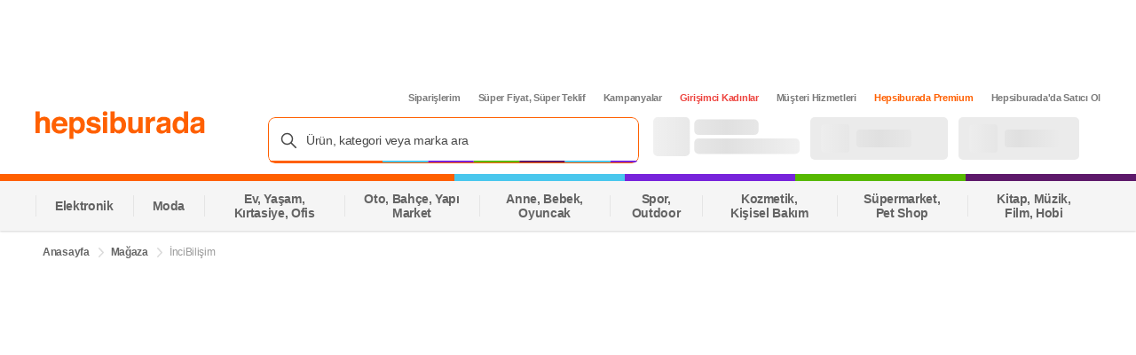

--- FILE ---
content_type: text/css
request_url: https://images.hepsiburada.net/storefront/storefront/www/storefront-pwa/1.1.5826/project/assets/7833-a92736a099bcf25ee504.css
body_size: 72
content:
@keyframes RO60d4NKtaFFMPZPLiwY{0%{opacity:0}25%{opacity:.25}50%{opacity:.5}75%{opacity:.75}to{opacity:1}}.dUkSIJn9EjjgY5kCtx3E{margin-left:auto;margin-right:auto;max-width:1200px}.dUkSIJn9EjjgY5kCtx3E .EkV7ZTIe8wAE5aZ1xpVs{margin-top:4px}.ayn2OQF_OCNqBzjxb7qX{background-color:#fff;padding:0 8px;position:relative;z-index:3}.asUYZgtfWuV0jBPjSf08{max-width:1200px}.asUYZgtfWuV0jBPjSf08 .cVlViSxsv1oFZZ6sXtvt{padding-top:16px}.Ldb76425aFtEXRi5hLa5{display:block}.dMSNHBcIsJYg6MqZzmtQ{display:none}

--- FILE ---
content_type: text/css
request_url: https://images.hepsiburada.net/merchantcontent/assets/prod/1.0.1297/project/assets/MerchantTabs.css
body_size: 2501
content:
*{margin:0;padding:0;-webkit-box-sizing:border-box;box-sizing:border-box;outline:none;list-style:none}.mcontent-Tabular-otSFaLCH47rzjLLYWHQH{padding:0!important}.mcontent-voltran-body *{font-family:Inter,sans-serif}.mcontent-Tabular-j5YTK7KS3tfWSEftZHP2{display:-webkit-box;display:-ms-flexbox;display:flex}.mcontent-Tabular-j5YTK7KS3tfWSEftZHP2 .mcontent-Tabular-rEujCSX4vZANRM6dp0sb{display:-webkit-box;display:-ms-flexbox;display:flex;-webkit-box-pack:center;-ms-flex-pack:center;justify-content:center;-webkit-box-align:center;-ms-flex-align:center;align-items:center;padding:7px 16px;cursor:pointer;font-size:14px;font-weight:400;line-height:20px;letter-spacing:-3%;-webkit-transition:color .2s;transition:color .2s}.mcontent-Tabular-j5YTK7KS3tfWSEftZHP2 .mcontent-Tabular-INgog7VQjmyqwX95apO_{position:relative;color:#212121}.mcontent-Tabular-j5YTK7KS3tfWSEftZHP2 .mcontent-Tabular-INgog7VQjmyqwX95apO_:after{position:absolute;content:" ";bottom:0;height:3px;width:100%;background:#ff6000;border-top-left-radius:5px;border-top-right-radius:5px}.mcontent-Tabular-j5YTK7KS3tfWSEftZHP2 .mcontent-Tabular-kBYLtDoqdosM7zRTyQaF{color:#9b9b9b}*{margin:0;padding:0;-webkit-box-sizing:border-box;box-sizing:border-box;outline:none;list-style:none}.mcontent-MerchantTabular-nYLahNUDDPLDCMEixQ1M{padding:0!important}.mcontent-voltran-body *{font-family:Inter,sans-serif}.mcontent-MerchantTabular-aL7fQuFo4od3JcPoLhP6{max-width:1199px}.mcontent-MerchantTabular-aL7fQuFo4od3JcPoLhP6 .mcontent-MerchantTabular-E4JgP4kprf5lRmLCUgUk{display:-webkit-box;display:-ms-flexbox;display:flex;-webkit-box-align:end;-ms-flex-align:end;align-items:flex-end;-webkit-box-pack:center;-ms-flex-pack:center;justify-content:center;width:100%}.mcontent-MerchantTabular-aL7fQuFo4od3JcPoLhP6 .mcontent-MerchantTabular-E4JgP4kprf5lRmLCUgUk .mcontent-MerchantTabular-ppjfC862uwJpsWd62wTp{width:100%;border-bottom:1px solid #dadada}.mcontent-MerchantTabular-aL7fQuFo4od3JcPoLhP6 .mcontent-MerchantTabular-E4JgP4kprf5lRmLCUgUk .mcontent-MerchantTabular-UD2L4Xa9cOF0ITr2C5tH{padding-left:16px}.mcontent-MerchantTabular-aL7fQuFo4od3JcPoLhP6 .mcontent-MerchantTabular-XWtAJAVlMQal8Pii_Twl{padding-top:16px}.mcontent-MerchantTabular-eKS3teB0QYu0QblKi6WA{display:block}.mcontent-MerchantTabular-skp2D7SgaezRJp7Eq5i0{display:none}*{margin:0;padding:0;-webkit-box-sizing:border-box;box-sizing:border-box;outline:none;list-style:none}.mcontent-Searchbar-TAJpAnfwteraGYnEl7lv{padding:0!important}.mcontent-voltran-body *{font-family:Inter,sans-serif}.mcontent-Searchbar-gal6fm9szUSs0r4nqalz{position:relative;display:-webkit-box;display:-ms-flexbox;display:flex;-webkit-box-align:center;-ms-flex-align:center;align-items:center}.mcontent-Searchbar-gal6fm9szUSs0r4nqalz .mcontent-Searchbar-SMD86bjtithXTx6precM{width:276px!important;height:40px;-webkit-transition:padding-left .1s;transition:padding-left .1s;padding-left:40px!important;font-size:14px!important}.mcontent-Searchbar-gal6fm9szUSs0r4nqalz .mcontent-Searchbar-SMD86bjtithXTx6precM:focus{padding:14px!important;background:none}.mcontent-Searchbar-gal6fm9szUSs0r4nqalz .mcontent-Searchbar-SMD86bjtithXTx6precM::-webkit-input-placeholder{color:#9b9b9b!important}.mcontent-Searchbar-gal6fm9szUSs0r4nqalz .mcontent-Searchbar-SMD86bjtithXTx6precM::-moz-placeholder{color:#9b9b9b!important}.mcontent-Searchbar-gal6fm9szUSs0r4nqalz .mcontent-Searchbar-SMD86bjtithXTx6precM:-ms-input-placeholder{color:#9b9b9b!important}.mcontent-Searchbar-gal6fm9szUSs0r4nqalz .mcontent-Searchbar-SMD86bjtithXTx6precM::-ms-input-placeholder{color:#9b9b9b!important}.mcontent-Searchbar-gal6fm9szUSs0r4nqalz .mcontent-Searchbar-SMD86bjtithXTx6precM::placeholder{color:#9b9b9b!important}.mcontent-Searchbar-gal6fm9szUSs0r4nqalz .mcontent-Searchbar-u7CCfzzUAGZBTgdQvZ7u{position:absolute;left:11.43px;top:11.43px}*{margin:0;padding:0;-webkit-box-sizing:border-box;box-sizing:border-box;outline:none;list-style:none}.mcontent-MerchantRow-ArWk4aOoyHolVQrBs7IY{padding:0!important}.mcontent-voltran-body *{font-family:Inter,sans-serif}*{margin:0;padding:0;-webkit-box-sizing:border-box;box-sizing:border-box;text-decoration:none;outline:none;list-style:none}.mcontent-MerchantRow-_2DQ0XVpEXCpVjUlSFfH{margin-top:5px}.mcontent-MerchantRow-_2DQ0XVpEXCpVjUlSFfH .mcontent-MerchantRow-MOiS7TOp11mGETFOs8jJ{max-width:1199px;border-radius:8px}.mcontent-MerchantRow-_2DQ0XVpEXCpVjUlSFfH .mcontent-MerchantRow-MOiS7TOp11mGETFOs8jJ .mcontent-MerchantRow-c7hYVaUF2fJlKt39D2rn{display:-webkit-box;display:-ms-flexbox;display:flex;-webkit-box-pack:justify;-ms-flex-pack:justify;justify-content:space-between;-webkit-box-orient:horizontal;-webkit-box-direction:normal;-ms-flex-direction:row;flex-direction:row;position:relative;right:-5px;width:100%;border-radius:8px!important;padding:0 0 0 8px;top:-33px}.mcontent-MerchantRow-_2DQ0XVpEXCpVjUlSFfH .mcontent-MerchantRow-MOiS7TOp11mGETFOs8jJ .mcontent-MerchantRow-YewUD7ypAvMGTxoHlhZ6{display:-webkit-box;display:-ms-flexbox;display:flex;-webkit-box-pack:justify;-ms-flex-pack:justify;justify-content:space-between;-webkit-box-align:center;-ms-flex-align:center;align-items:center;-webkit-box-orient:horizontal;-webkit-box-direction:normal;-ms-flex-direction:row;flex-direction:row;-ms-flex-wrap:wrap;flex-wrap:wrap;gap:8px;gap:.5rem;width:100%}.mcontent-MerchantRow-_2DQ0XVpEXCpVjUlSFfH .mcontent-MerchantRow-MOiS7TOp11mGETFOs8jJ .mcontent-MerchantRow-YewUD7ypAvMGTxoHlhZ6 .mcontent-MerchantRow-ix1GYAPzUDOY2PIDXiu0{display:-webkit-box;display:-ms-flexbox;display:flex;-webkit-box-pack:justify;-ms-flex-pack:justify;justify-content:space-between;-webkit-box-align:center;-ms-flex-align:center;align-items:center;-webkit-box-orient:horizontal;-webkit-box-direction:normal;-ms-flex-direction:row;flex-direction:row}.mcontent-MerchantRow-_2DQ0XVpEXCpVjUlSFfH .mcontent-MerchantRow-MOiS7TOp11mGETFOs8jJ .mcontent-MerchantRow-YewUD7ypAvMGTxoHlhZ6 .mcontent-MerchantRow-mI99uvYpsz2C9gFfF_vV{display:-webkit-box;display:-ms-flexbox;display:flex;-webkit-box-align:center;-ms-flex-align:center;align-items:center;margin-right:3.2px;margin-right:.2rem}.mcontent-MerchantRow-_2DQ0XVpEXCpVjUlSFfH .mcontent-MerchantRow-MOiS7TOp11mGETFOs8jJ .mcontent-MerchantRow-YewUD7ypAvMGTxoHlhZ6 .mcontent-MerchantRow-mI99uvYpsz2C9gFfF_vV .mcontent-MerchantRow-NZcEaDpnGw660ObMkHbX{width:104px;height:104px;background:#f5f5f5;border:1px solid #e5e5e5;margin-right:16px;-ms-flex-negative:0;flex-shrink:0;overflow:hidden;border:3px solid #ffffff;border-radius:96px}.mcontent-MerchantRow-_2DQ0XVpEXCpVjUlSFfH .mcontent-MerchantRow-MOiS7TOp11mGETFOs8jJ .mcontent-MerchantRow-YewUD7ypAvMGTxoHlhZ6 .mcontent-MerchantRow-mI99uvYpsz2C9gFfF_vV .mcontent-MerchantRow-NZcEaDpnGw660ObMkHbX img{width:100%;height:100%;-o-object-fit:contain;object-fit:contain}.mcontent-MerchantRow-_2DQ0XVpEXCpVjUlSFfH .mcontent-MerchantRow-MOiS7TOp11mGETFOs8jJ .mcontent-MerchantRow-YewUD7ypAvMGTxoHlhZ6 .mcontent-MerchantRow-mI99uvYpsz2C9gFfF_vV .mcontent-MerchantRow-NZcEaDpnGw660ObMkHbX.mcontent-MerchantRow-amBkTJGRvpDewEAG64wS{margin-right:16px;display:-webkit-box;display:-ms-flexbox;display:flex;-webkit-box-align:center;-ms-flex-align:center;align-items:center;-webkit-box-pack:center;-ms-flex-pack:center;justify-content:center;-ms-flex-wrap:wrap;flex-wrap:wrap}.mcontent-MerchantRow-_2DQ0XVpEXCpVjUlSFfH .mcontent-MerchantRow-MOiS7TOp11mGETFOs8jJ .mcontent-MerchantRow-YewUD7ypAvMGTxoHlhZ6 .mcontent-MerchantRow-mI99uvYpsz2C9gFfF_vV .mcontent-MerchantRow-SeU7LSkuR5UwUZpWIBNJ{-ms-flex-item-align:end;align-self:flex-end}.mcontent-MerchantRow-_2DQ0XVpEXCpVjUlSFfH .mcontent-MerchantRow-MOiS7TOp11mGETFOs8jJ .mcontent-MerchantRow-YewUD7ypAvMGTxoHlhZ6 .mcontent-MerchantRow-mI99uvYpsz2C9gFfF_vV .mcontent-MerchantRow-SeU7LSkuR5UwUZpWIBNJ .mcontent-MerchantRow-lgF3aJqZQQFnmzALacAs{position:relative!important;top:17px!important}.mcontent-MerchantRow-_2DQ0XVpEXCpVjUlSFfH .mcontent-MerchantRow-MOiS7TOp11mGETFOs8jJ .mcontent-MerchantRow-YewUD7ypAvMGTxoHlhZ6 .mcontent-MerchantRow-mI99uvYpsz2C9gFfF_vV .mcontent-MerchantRow-SeU7LSkuR5UwUZpWIBNJ .mcontent-MerchantRow-WH5ZqLWbMLFwLjr1fpm2{display:-webkit-box;display:-ms-flexbox;display:flex;-webkit-box-orient:vertical;-webkit-box-direction:normal;-ms-flex-direction:column;flex-direction:column}.mcontent-MerchantRow-_2DQ0XVpEXCpVjUlSFfH .mcontent-MerchantRow-MOiS7TOp11mGETFOs8jJ .mcontent-MerchantRow-YewUD7ypAvMGTxoHlhZ6 .mcontent-MerchantRow-mI99uvYpsz2C9gFfF_vV .mcontent-MerchantRow-SeU7LSkuR5UwUZpWIBNJ .mcontent-MerchantRow-WH5ZqLWbMLFwLjr1fpm2 .mcontent-MerchantRow-veliMZvBIPT4ZvuDlh76{display:-webkit-box;display:-ms-flexbox;display:flex;-webkit-box-align:center;-ms-flex-align:center;align-items:center;-webkit-box-orient:horizontal;-webkit-box-direction:normal;-ms-flex-direction:row;flex-direction:row}.mcontent-MerchantRow-_2DQ0XVpEXCpVjUlSFfH .mcontent-MerchantRow-MOiS7TOp11mGETFOs8jJ .mcontent-MerchantRow-YewUD7ypAvMGTxoHlhZ6 .mcontent-MerchantRow-mI99uvYpsz2C9gFfF_vV .mcontent-MerchantRow-SeU7LSkuR5UwUZpWIBNJ .mcontent-MerchantRow-WH5ZqLWbMLFwLjr1fpm2 .mcontent-MerchantRow-pL4DWE3IDrH9HSckipYR{width:320px;max-width:-webkit-max-content;max-width:-moz-max-content;max-width:max-content}.mcontent-MerchantRow-_2DQ0XVpEXCpVjUlSFfH .mcontent-MerchantRow-MOiS7TOp11mGETFOs8jJ .mcontent-MerchantRow-YewUD7ypAvMGTxoHlhZ6 .mcontent-MerchantRow-mI99uvYpsz2C9gFfF_vV .mcontent-MerchantRow-SeU7LSkuR5UwUZpWIBNJ .mcontent-MerchantRow-WH5ZqLWbMLFwLjr1fpm2 .mcontent-MerchantRow-pL4DWE3IDrH9HSckipYR .mcontent-MerchantRow-ArwVmmykNLUwXXMfJbst{display:-webkit-box;display:-ms-flexbox;display:flex;-webkit-box-align:center;-ms-flex-align:center;align-items:center;margin-bottom:4px}.mcontent-MerchantRow-_2DQ0XVpEXCpVjUlSFfH .mcontent-MerchantRow-MOiS7TOp11mGETFOs8jJ .mcontent-MerchantRow-YewUD7ypAvMGTxoHlhZ6 .mcontent-MerchantRow-mI99uvYpsz2C9gFfF_vV .mcontent-MerchantRow-SeU7LSkuR5UwUZpWIBNJ .mcontent-MerchantRow-WH5ZqLWbMLFwLjr1fpm2 .mcontent-MerchantRow-pL4DWE3IDrH9HSckipYR .mcontent-MerchantRow-ArwVmmykNLUwXXMfJbst span{font-size:16px;font-weight:600;line-height:24px;letter-spacing:0em;text-align:left;margin-right:8px}.mcontent-MerchantRow-_2DQ0XVpEXCpVjUlSFfH .mcontent-MerchantRow-MOiS7TOp11mGETFOs8jJ .mcontent-MerchantRow-YewUD7ypAvMGTxoHlhZ6 .mcontent-MerchantRow-mI99uvYpsz2C9gFfF_vV .mcontent-MerchantRow-SeU7LSkuR5UwUZpWIBNJ .mcontent-MerchantRow-WH5ZqLWbMLFwLjr1fpm2 .mcontent-MerchantRow-pL4DWE3IDrH9HSckipYR .mcontent-MerchantRow-ArwVmmykNLUwXXMfJbst .mcontent-MerchantRow-RbUtVNZ7aVJADM1XM2EW{display:-webkit-box;display:-ms-flexbox;display:flex;-webkit-box-align:center;-ms-flex-align:center;align-items:center;-webkit-box-pack:center;-ms-flex-pack:center;justify-content:center;padding:2px 6px;font-size:12px;font-weight:700;line-height:16px;letter-spacing:.4000000059604645px}.mcontent-MerchantRow-_2DQ0XVpEXCpVjUlSFfH .mcontent-MerchantRow-MOiS7TOp11mGETFOs8jJ .mcontent-MerchantRow-YewUD7ypAvMGTxoHlhZ6 .mcontent-MerchantRow-mI99uvYpsz2C9gFfF_vV .mcontent-MerchantRow-SeU7LSkuR5UwUZpWIBNJ .mcontent-MerchantRow-WH5ZqLWbMLFwLjr1fpm2 .mcontent-MerchantRow-V53KR5t8GKhf_W_DgZmO{font-weight:700!important;font-size:26px!important;line-height:40px!important;color:#484848;margin:0 8px 0 0!important;display:inline-block!important;padding:0!important;width:-webkit-max-content!important;width:-moz-max-content!important;width:max-content!important}.mcontent-MerchantRow-_2DQ0XVpEXCpVjUlSFfH .mcontent-MerchantRow-MOiS7TOp11mGETFOs8jJ .mcontent-MerchantRow-YewUD7ypAvMGTxoHlhZ6 .mcontent-MerchantRow-mI99uvYpsz2C9gFfF_vV .mcontent-MerchantRow-SeU7LSkuR5UwUZpWIBNJ .mcontent-MerchantRow-WH5ZqLWbMLFwLjr1fpm2 .mcontent-MerchantRow-V53KR5t8GKhf_W_DgZmO.mcontent-MerchantRow-M_ZgAmoqroHfplZVpqg1{font-size:24px!important;white-space:nowrap;overflow:hidden;text-overflow:ellipsis;width:500px!important}@media (max-width: 1180px){.mcontent-MerchantRow-_2DQ0XVpEXCpVjUlSFfH .mcontent-MerchantRow-MOiS7TOp11mGETFOs8jJ .mcontent-MerchantRow-YewUD7ypAvMGTxoHlhZ6 .mcontent-MerchantRow-mI99uvYpsz2C9gFfF_vV .mcontent-MerchantRow-SeU7LSkuR5UwUZpWIBNJ .mcontent-MerchantRow-WH5ZqLWbMLFwLjr1fpm2 .mcontent-MerchantRow-V53KR5t8GKhf_W_DgZmO{font-size:18px!important;white-space:nowrap;overflow:hidden;text-overflow:ellipsis;max-width:300px}}@media (max-width: 511px){.mcontent-MerchantRow-_2DQ0XVpEXCpVjUlSFfH .mcontent-MerchantRow-MOiS7TOp11mGETFOs8jJ .mcontent-MerchantRow-YewUD7ypAvMGTxoHlhZ6 .mcontent-MerchantRow-mI99uvYpsz2C9gFfF_vV .mcontent-MerchantRow-SeU7LSkuR5UwUZpWIBNJ .mcontent-MerchantRow-WH5ZqLWbMLFwLjr1fpm2 .mcontent-MerchantRow-V53KR5t8GKhf_W_DgZmO{max-width:200px}}.mcontent-MerchantRow-_2DQ0XVpEXCpVjUlSFfH .mcontent-MerchantRow-MOiS7TOp11mGETFOs8jJ .mcontent-MerchantRow-YewUD7ypAvMGTxoHlhZ6 .mcontent-MerchantRow-mI99uvYpsz2C9gFfF_vV .mcontent-MerchantRow-SeU7LSkuR5UwUZpWIBNJ .mcontent-MerchantRow-WH5ZqLWbMLFwLjr1fpm2 .mcontent-MerchantRow-lTFilaif7wznBR_VE0c8{margin:4px 0 4px 8px}.mcontent-MerchantRow-_2DQ0XVpEXCpVjUlSFfH .mcontent-MerchantRow-MOiS7TOp11mGETFOs8jJ .mcontent-MerchantRow-YewUD7ypAvMGTxoHlhZ6 .mcontent-MerchantRow-mI99uvYpsz2C9gFfF_vV .mcontent-MerchantRow-SeU7LSkuR5UwUZpWIBNJ .mcontent-MerchantRow-WH5ZqLWbMLFwLjr1fpm2 .mcontent-MerchantRow-lTFilaif7wznBR_VE0c8 .mcontent-MerchantRow-Vv9fJhqsq3xLFumZKUFY{display:-webkit-box;display:-ms-flexbox;display:flex;-webkit-box-pack:center;-ms-flex-pack:center;justify-content:center;-webkit-box-align:center;-ms-flex-align:center;align-items:center;-webkit-box-orient:horizontal;-webkit-box-direction:normal;-ms-flex-direction:row;flex-direction:row;padding:0 20px;height:32px;background:#ff6000;border-radius:8px;font-family:Inter,sans-serif;font-weight:600;font-size:14px;line-height:20px;color:#fff;letter-spacing:-.02em}@media (max-width: 511px){.mcontent-MerchantRow-_2DQ0XVpEXCpVjUlSFfH .mcontent-MerchantRow-MOiS7TOp11mGETFOs8jJ .mcontent-MerchantRow-YewUD7ypAvMGTxoHlhZ6 .mcontent-MerchantRow-mI99uvYpsz2C9gFfF_vV .mcontent-MerchantRow-SeU7LSkuR5UwUZpWIBNJ .mcontent-MerchantRow-WH5ZqLWbMLFwLjr1fpm2 .mcontent-MerchantRow-lTFilaif7wznBR_VE0c8 .mcontent-MerchantRow-Vv9fJhqsq3xLFumZKUFY{padding:10px!important}}@media (max-width: 511px){.mcontent-MerchantRow-_2DQ0XVpEXCpVjUlSFfH .mcontent-MerchantRow-MOiS7TOp11mGETFOs8jJ .mcontent-MerchantRow-YewUD7ypAvMGTxoHlhZ6 .mcontent-MerchantRow-mI99uvYpsz2C9gFfF_vV .mcontent-MerchantRow-SeU7LSkuR5UwUZpWIBNJ .mcontent-MerchantRow-WH5ZqLWbMLFwLjr1fpm2{-ms-flex-wrap:wrap;flex-wrap:wrap}}.mcontent-MerchantRow-_2DQ0XVpEXCpVjUlSFfH .mcontent-MerchantRow-MOiS7TOp11mGETFOs8jJ .mcontent-MerchantRow-YewUD7ypAvMGTxoHlhZ6 .mcontent-MerchantRow-mI99uvYpsz2C9gFfF_vV .mcontent-MerchantRow-SeU7LSkuR5UwUZpWIBNJ .mcontent-MerchantRow-WH5ZqLWbMLFwLjr1fpm2 .mcontent-MerchantRow-l_SyDax4zxQnfpnzv9fF{margin:8px 8px 8px 0}.mcontent-MerchantRow-_2DQ0XVpEXCpVjUlSFfH .mcontent-MerchantRow-MOiS7TOp11mGETFOs8jJ .mcontent-MerchantRow-YewUD7ypAvMGTxoHlhZ6 .mcontent-MerchantRow-mI99uvYpsz2C9gFfF_vV .mcontent-MerchantRow-SeU7LSkuR5UwUZpWIBNJ .mcontent-MerchantRow-WH5ZqLWbMLFwLjr1fpm2 .mcontent-MerchantRow-pL4DWE3IDrH9HSckipYR{width:320px;max-width:-webkit-max-content;max-width:-moz-max-content;max-width:max-content}.mcontent-MerchantRow-_2DQ0XVpEXCpVjUlSFfH .mcontent-MerchantRow-MOiS7TOp11mGETFOs8jJ .mcontent-MerchantRow-YewUD7ypAvMGTxoHlhZ6 .mcontent-MerchantRow-mI99uvYpsz2C9gFfF_vV .mcontent-MerchantRow-SeU7LSkuR5UwUZpWIBNJ .mcontent-MerchantRow-WH5ZqLWbMLFwLjr1fpm2 .mcontent-MerchantRow-pL4DWE3IDrH9HSckipYR .mcontent-MerchantRow-ArwVmmykNLUwXXMfJbst{display:-webkit-box;display:-ms-flexbox;display:flex;-webkit-box-align:center;-ms-flex-align:center;align-items:center;margin-bottom:4px}.mcontent-MerchantRow-_2DQ0XVpEXCpVjUlSFfH .mcontent-MerchantRow-MOiS7TOp11mGETFOs8jJ .mcontent-MerchantRow-YewUD7ypAvMGTxoHlhZ6 .mcontent-MerchantRow-mI99uvYpsz2C9gFfF_vV .mcontent-MerchantRow-SeU7LSkuR5UwUZpWIBNJ .mcontent-MerchantRow-WH5ZqLWbMLFwLjr1fpm2 .mcontent-MerchantRow-pL4DWE3IDrH9HSckipYR .mcontent-MerchantRow-ArwVmmykNLUwXXMfJbst span{font-size:16px;font-weight:600;line-height:24px;letter-spacing:0em;text-align:left;margin-right:8px}.mcontent-MerchantRow-_2DQ0XVpEXCpVjUlSFfH .mcontent-MerchantRow-MOiS7TOp11mGETFOs8jJ .mcontent-MerchantRow-YewUD7ypAvMGTxoHlhZ6 .mcontent-MerchantRow-mI99uvYpsz2C9gFfF_vV .mcontent-MerchantRow-SeU7LSkuR5UwUZpWIBNJ .mcontent-MerchantRow-WH5ZqLWbMLFwLjr1fpm2 .mcontent-MerchantRow-pL4DWE3IDrH9HSckipYR .mcontent-MerchantRow-ArwVmmykNLUwXXMfJbst .mcontent-MerchantRow-RbUtVNZ7aVJADM1XM2EW{display:-webkit-box;display:-ms-flexbox;display:flex;-webkit-box-align:center;-ms-flex-align:center;align-items:center;-webkit-box-pack:center;-ms-flex-pack:center;justify-content:center;padding:2px 6px;font-size:12px;font-weight:700;line-height:16px;letter-spacing:.4000000059604645px}.mcontent-MerchantRow-_2DQ0XVpEXCpVjUlSFfH .mcontent-MerchantRow-MOiS7TOp11mGETFOs8jJ .mcontent-MerchantRow-YewUD7ypAvMGTxoHlhZ6 .mcontent-MerchantRow-mI99uvYpsz2C9gFfF_vV .mcontent-MerchantRow-SeU7LSkuR5UwUZpWIBNJ .mcontent-MerchantRow-WH5ZqLWbMLFwLjr1fpm2 .mcontent-MerchantRow-pL4DWE3IDrH9HSckipYR .mcontent-MerchantRow-u4d5wy_Ssf3WiBpgYUkv{font-size:14px;font-weight:400;line-height:20px;letter-spacing:.30000001192092896px;color:#7b7b7b;margin-bottom:32px}.mcontent-MerchantRow-_2DQ0XVpEXCpVjUlSFfH .mcontent-MerchantRow-MOiS7TOp11mGETFOs8jJ .mcontent-MerchantRow-YewUD7ypAvMGTxoHlhZ6 .mcontent-MerchantRow-mI99uvYpsz2C9gFfF_vV .mcontent-MerchantRow-SeU7LSkuR5UwUZpWIBNJ .mcontent-MerchantRow-WH5ZqLWbMLFwLjr1fpm2 .mcontent-MerchantRow-pL4DWE3IDrH9HSckipYR .mcontent-MerchantRow-u4d5wy_Ssf3WiBpgYUkv .mcontent-MerchantRow-NED01rPkYIfcAiKsEXBn{margin-bottom:16px;margin-bottom:1rem}.mcontent-MerchantRow-_2DQ0XVpEXCpVjUlSFfH .mcontent-MerchantRow-MOiS7TOp11mGETFOs8jJ .mcontent-MerchantRow-YewUD7ypAvMGTxoHlhZ6 .mcontent-MerchantRow-mI99uvYpsz2C9gFfF_vV .mcontent-MerchantRow-SeU7LSkuR5UwUZpWIBNJ .mcontent-MerchantRow-WH5ZqLWbMLFwLjr1fpm2 .mcontent-MerchantRow-V53KR5t8GKhf_W_DgZmO{font-family:Inter,sans-serif!important;font-weight:700!important;font-size:28px!important;line-height:40px!important;color:#484848!important;letter-spacing:-.025em!important;margin:0 8px 0 0!important;display:inline-block!important;padding:0!important;width:-webkit-max-content!important;width:-moz-max-content!important;width:max-content!important}.mcontent-MerchantRow-_2DQ0XVpEXCpVjUlSFfH .mcontent-MerchantRow-MOiS7TOp11mGETFOs8jJ .mcontent-MerchantRow-YewUD7ypAvMGTxoHlhZ6 .mcontent-MerchantRow-mI99uvYpsz2C9gFfF_vV .mcontent-MerchantRow-SeU7LSkuR5UwUZpWIBNJ .mcontent-MerchantRow-WH5ZqLWbMLFwLjr1fpm2 .mcontent-MerchantRow-V53KR5t8GKhf_W_DgZmO.mcontent-MerchantRow-M_ZgAmoqroHfplZVpqg1{font-size:24px!important;white-space:nowrap;overflow:hidden;text-overflow:ellipsis;width:500px!important}@media (max-width: 1180px){.mcontent-MerchantRow-_2DQ0XVpEXCpVjUlSFfH .mcontent-MerchantRow-MOiS7TOp11mGETFOs8jJ .mcontent-MerchantRow-YewUD7ypAvMGTxoHlhZ6 .mcontent-MerchantRow-mI99uvYpsz2C9gFfF_vV .mcontent-MerchantRow-SeU7LSkuR5UwUZpWIBNJ .mcontent-MerchantRow-WH5ZqLWbMLFwLjr1fpm2 .mcontent-MerchantRow-V53KR5t8GKhf_W_DgZmO{font-size:18px!important;white-space:nowrap;overflow:hidden;text-overflow:ellipsis;max-width:300px}}@media (max-width: 511px){.mcontent-MerchantRow-_2DQ0XVpEXCpVjUlSFfH .mcontent-MerchantRow-MOiS7TOp11mGETFOs8jJ .mcontent-MerchantRow-YewUD7ypAvMGTxoHlhZ6 .mcontent-MerchantRow-mI99uvYpsz2C9gFfF_vV .mcontent-MerchantRow-SeU7LSkuR5UwUZpWIBNJ .mcontent-MerchantRow-WH5ZqLWbMLFwLjr1fpm2 .mcontent-MerchantRow-V53KR5t8GKhf_W_DgZmO{max-width:200px}}.mcontent-MerchantRow-_2DQ0XVpEXCpVjUlSFfH .mcontent-MerchantRow-MOiS7TOp11mGETFOs8jJ .mcontent-MerchantRow-YewUD7ypAvMGTxoHlhZ6 .mcontent-MerchantRow-mI99uvYpsz2C9gFfF_vV .mcontent-MerchantRow-SeU7LSkuR5UwUZpWIBNJ .mcontent-MerchantRow-WH5ZqLWbMLFwLjr1fpm2 .mcontent-MerchantRow-lTFilaif7wznBR_VE0c8{margin:4px 0 4px 8px;white-space:nowrap}.mcontent-MerchantRow-_2DQ0XVpEXCpVjUlSFfH .mcontent-MerchantRow-MOiS7TOp11mGETFOs8jJ .mcontent-MerchantRow-YewUD7ypAvMGTxoHlhZ6 .mcontent-MerchantRow-mI99uvYpsz2C9gFfF_vV .mcontent-MerchantRow-SeU7LSkuR5UwUZpWIBNJ .mcontent-MerchantRow-DFKsDpBe01CDn3kPlqQ6{display:-webkit-box;display:-ms-flexbox;display:flex;-webkit-box-align:center;-ms-flex-align:center;align-items:center;-webkit-box-orient:horizontal;-webkit-box-direction:normal;-ms-flex-direction:row;flex-direction:row;-ms-flex-wrap:wrap;flex-wrap:wrap;width:100%;margin-top:7px}.mcontent-MerchantRow-_2DQ0XVpEXCpVjUlSFfH .mcontent-MerchantRow-MOiS7TOp11mGETFOs8jJ .mcontent-MerchantRow-YewUD7ypAvMGTxoHlhZ6 .mcontent-MerchantRow-mI99uvYpsz2C9gFfF_vV .mcontent-MerchantRow-SeU7LSkuR5UwUZpWIBNJ .mcontent-MerchantRow-DFKsDpBe01CDn3kPlqQ6 h6{font-weight:700;font-size:14px;line-height:20px;color:#6b83fa;margin-right:8px}.mcontent-MerchantRow-_2DQ0XVpEXCpVjUlSFfH .mcontent-MerchantRow-MOiS7TOp11mGETFOs8jJ .mcontent-MerchantRow-YewUD7ypAvMGTxoHlhZ6 .mcontent-MerchantRow-mI99uvYpsz2C9gFfF_vV .mcontent-MerchantRow-SeU7LSkuR5UwUZpWIBNJ .mcontent-MerchantRow-DFKsDpBe01CDn3kPlqQ6 .mcontent-MerchantRow-HScHfgpjimV6vc5C9ptP{display:-webkit-box;display:-ms-flexbox;display:flex;-webkit-box-pack:center;-ms-flex-pack:center;justify-content:center;-webkit-box-align:center;-ms-flex-align:center;align-items:center;-webkit-box-orient:horizontal;-webkit-box-direction:normal;-ms-flex-direction:row;flex-direction:row}.mcontent-MerchantRow-_2DQ0XVpEXCpVjUlSFfH .mcontent-MerchantRow-MOiS7TOp11mGETFOs8jJ .mcontent-MerchantRow-YewUD7ypAvMGTxoHlhZ6 .mcontent-MerchantRow-mI99uvYpsz2C9gFfF_vV .mcontent-MerchantRow-SeU7LSkuR5UwUZpWIBNJ .mcontent-MerchantRow-DFKsDpBe01CDn3kPlqQ6 .mcontent-MerchantRow-_KsQEzKO4cmpcadBG7C0{font-size:14px;font-weight:600;line-height:20px;letter-spacing:0em;color:#ff6000;cursor:pointer;-ms-flex-item-align:end;align-self:flex-end}.mcontent-MerchantRow-_2DQ0XVpEXCpVjUlSFfH .mcontent-MerchantRow-MOiS7TOp11mGETFOs8jJ .mcontent-MerchantRow-YewUD7ypAvMGTxoHlhZ6 .mcontent-MerchantRow-mI99uvYpsz2C9gFfF_vV .mcontent-MerchantRow-SeU7LSkuR5UwUZpWIBNJ .mcontent-MerchantRow-DFKsDpBe01CDn3kPlqQ6 .mcontent-MerchantRow-_KsQEzKO4cmpcadBG7C0:hover{opacity:.8}.mcontent-MerchantRow-_2DQ0XVpEXCpVjUlSFfH .mcontent-MerchantRow-LNVYklwwqqukantVJEqS{max-width:1199px;border-radius:8px}.mcontent-MerchantRow-_2DQ0XVpEXCpVjUlSFfH .mcontent-MerchantRow-LNVYklwwqqukantVJEqS .mcontent-MerchantRow-c7hYVaUF2fJlKt39D2rn{display:-webkit-box;display:-ms-flexbox;display:flex;-webkit-box-pack:justify;-ms-flex-pack:justify;justify-content:space-between;-webkit-box-orient:horizontal;-webkit-box-direction:normal;-ms-flex-direction:row;flex-direction:row;padding-right:0;position:relative;right:-5px;width:100%;border-radius:8px!important;top:-29px}.mcontent-MerchantRow-_2DQ0XVpEXCpVjUlSFfH .mcontent-MerchantRow-LNVYklwwqqukantVJEqS .mcontent-MerchantRow-YewUD7ypAvMGTxoHlhZ6{display:-webkit-box;display:-ms-flexbox;display:flex;-webkit-box-pack:justify;-ms-flex-pack:justify;justify-content:space-between;-webkit-box-align:center;-ms-flex-align:center;align-items:center;-webkit-box-orient:horizontal;-webkit-box-direction:normal;-ms-flex-direction:row;flex-direction:row;-ms-flex-wrap:wrap;flex-wrap:wrap;gap:8px;gap:.5rem;width:100%}.mcontent-MerchantRow-_2DQ0XVpEXCpVjUlSFfH .mcontent-MerchantRow-LNVYklwwqqukantVJEqS .mcontent-MerchantRow-YewUD7ypAvMGTxoHlhZ6 .mcontent-MerchantRow-ix1GYAPzUDOY2PIDXiu0{display:-webkit-box;display:-ms-flexbox;display:flex;-webkit-box-pack:justify;-ms-flex-pack:justify;justify-content:space-between;-webkit-box-align:center;-ms-flex-align:center;align-items:center;-webkit-box-orient:horizontal;-webkit-box-direction:normal;-ms-flex-direction:row;flex-direction:row}.mcontent-MerchantRow-_2DQ0XVpEXCpVjUlSFfH .mcontent-MerchantRow-LNVYklwwqqukantVJEqS .mcontent-MerchantRow-YewUD7ypAvMGTxoHlhZ6 .mcontent-MerchantRow-mI99uvYpsz2C9gFfF_vV{display:-webkit-box;display:-ms-flexbox;display:flex;-webkit-box-align:center;-ms-flex-align:center;align-items:center;margin-right:3.2px;margin-right:.2rem}.mcontent-MerchantRow-_2DQ0XVpEXCpVjUlSFfH .mcontent-MerchantRow-LNVYklwwqqukantVJEqS .mcontent-MerchantRow-YewUD7ypAvMGTxoHlhZ6 .mcontent-MerchantRow-mI99uvYpsz2C9gFfF_vV .mcontent-MerchantRow-NZcEaDpnGw660ObMkHbX{width:104px;height:104px;background:#f5f5f5;border:1px solid #e5e5e5;margin-right:16px;-ms-flex-negative:0;flex-shrink:0;overflow:hidden;border:3px solid #ffffff;border-radius:96px}.mcontent-MerchantRow-_2DQ0XVpEXCpVjUlSFfH .mcontent-MerchantRow-LNVYklwwqqukantVJEqS .mcontent-MerchantRow-YewUD7ypAvMGTxoHlhZ6 .mcontent-MerchantRow-mI99uvYpsz2C9gFfF_vV .mcontent-MerchantRow-NZcEaDpnGw660ObMkHbX img{width:100%;height:100%;-o-object-fit:contain;object-fit:contain}.mcontent-MerchantRow-_2DQ0XVpEXCpVjUlSFfH .mcontent-MerchantRow-LNVYklwwqqukantVJEqS .mcontent-MerchantRow-YewUD7ypAvMGTxoHlhZ6 .mcontent-MerchantRow-mI99uvYpsz2C9gFfF_vV .mcontent-MerchantRow-NZcEaDpnGw660ObMkHbX.mcontent-MerchantRow-amBkTJGRvpDewEAG64wS{margin-right:16px;display:-webkit-box;display:-ms-flexbox;display:flex;-webkit-box-align:center;-ms-flex-align:center;align-items:center;-webkit-box-pack:center;-ms-flex-pack:center;justify-content:center;-ms-flex-wrap:wrap;flex-wrap:wrap}.mcontent-MerchantRow-_2DQ0XVpEXCpVjUlSFfH .mcontent-MerchantRow-LNVYklwwqqukantVJEqS .mcontent-MerchantRow-YewUD7ypAvMGTxoHlhZ6 .mcontent-MerchantRow-mI99uvYpsz2C9gFfF_vV .mcontent-MerchantRow-SeU7LSkuR5UwUZpWIBNJ{-ms-flex-item-align:end;align-self:flex-end}.mcontent-MerchantRow-_2DQ0XVpEXCpVjUlSFfH .mcontent-MerchantRow-LNVYklwwqqukantVJEqS .mcontent-MerchantRow-YewUD7ypAvMGTxoHlhZ6 .mcontent-MerchantRow-mI99uvYpsz2C9gFfF_vV .mcontent-MerchantRow-SeU7LSkuR5UwUZpWIBNJ .mcontent-MerchantRow-lgF3aJqZQQFnmzALacAs{position:relative!important;top:17px!important}.mcontent-MerchantRow-_2DQ0XVpEXCpVjUlSFfH .mcontent-MerchantRow-LNVYklwwqqukantVJEqS .mcontent-MerchantRow-YewUD7ypAvMGTxoHlhZ6 .mcontent-MerchantRow-mI99uvYpsz2C9gFfF_vV .mcontent-MerchantRow-SeU7LSkuR5UwUZpWIBNJ .mcontent-MerchantRow-WH5ZqLWbMLFwLjr1fpm2{display:-webkit-box;display:-ms-flexbox;display:flex;-webkit-box-orient:vertical;-webkit-box-direction:normal;-ms-flex-direction:column;flex-direction:column}.mcontent-MerchantRow-_2DQ0XVpEXCpVjUlSFfH .mcontent-MerchantRow-LNVYklwwqqukantVJEqS .mcontent-MerchantRow-YewUD7ypAvMGTxoHlhZ6 .mcontent-MerchantRow-mI99uvYpsz2C9gFfF_vV .mcontent-MerchantRow-SeU7LSkuR5UwUZpWIBNJ .mcontent-MerchantRow-WH5ZqLWbMLFwLjr1fpm2 .mcontent-MerchantRow-veliMZvBIPT4ZvuDlh76{display:-webkit-box;display:-ms-flexbox;display:flex;-webkit-box-align:center;-ms-flex-align:center;align-items:center;-webkit-box-orient:horizontal;-webkit-box-direction:normal;-ms-flex-direction:row;flex-direction:row}.mcontent-MerchantRow-_2DQ0XVpEXCpVjUlSFfH .mcontent-MerchantRow-LNVYklwwqqukantVJEqS .mcontent-MerchantRow-YewUD7ypAvMGTxoHlhZ6 .mcontent-MerchantRow-mI99uvYpsz2C9gFfF_vV .mcontent-MerchantRow-SeU7LSkuR5UwUZpWIBNJ .mcontent-MerchantRow-WH5ZqLWbMLFwLjr1fpm2 .mcontent-MerchantRow-pL4DWE3IDrH9HSckipYR{width:320px;max-width:-webkit-max-content;max-width:-moz-max-content;max-width:max-content}.mcontent-MerchantRow-_2DQ0XVpEXCpVjUlSFfH .mcontent-MerchantRow-LNVYklwwqqukantVJEqS .mcontent-MerchantRow-YewUD7ypAvMGTxoHlhZ6 .mcontent-MerchantRow-mI99uvYpsz2C9gFfF_vV .mcontent-MerchantRow-SeU7LSkuR5UwUZpWIBNJ .mcontent-MerchantRow-WH5ZqLWbMLFwLjr1fpm2 .mcontent-MerchantRow-pL4DWE3IDrH9HSckipYR .mcontent-MerchantRow-ArwVmmykNLUwXXMfJbst{display:-webkit-box;display:-ms-flexbox;display:flex;-webkit-box-align:center;-ms-flex-align:center;align-items:center;margin-bottom:4px}.mcontent-MerchantRow-_2DQ0XVpEXCpVjUlSFfH .mcontent-MerchantRow-LNVYklwwqqukantVJEqS .mcontent-MerchantRow-YewUD7ypAvMGTxoHlhZ6 .mcontent-MerchantRow-mI99uvYpsz2C9gFfF_vV .mcontent-MerchantRow-SeU7LSkuR5UwUZpWIBNJ .mcontent-MerchantRow-WH5ZqLWbMLFwLjr1fpm2 .mcontent-MerchantRow-pL4DWE3IDrH9HSckipYR .mcontent-MerchantRow-ArwVmmykNLUwXXMfJbst span{font-size:16px;font-weight:600;line-height:24px;letter-spacing:0em;text-align:left;margin-right:8px}.mcontent-MerchantRow-_2DQ0XVpEXCpVjUlSFfH .mcontent-MerchantRow-LNVYklwwqqukantVJEqS .mcontent-MerchantRow-YewUD7ypAvMGTxoHlhZ6 .mcontent-MerchantRow-mI99uvYpsz2C9gFfF_vV .mcontent-MerchantRow-SeU7LSkuR5UwUZpWIBNJ .mcontent-MerchantRow-WH5ZqLWbMLFwLjr1fpm2 .mcontent-MerchantRow-pL4DWE3IDrH9HSckipYR .mcontent-MerchantRow-ArwVmmykNLUwXXMfJbst .mcontent-MerchantRow-RbUtVNZ7aVJADM1XM2EW{display:-webkit-box;display:-ms-flexbox;display:flex;-webkit-box-align:center;-ms-flex-align:center;align-items:center;-webkit-box-pack:center;-ms-flex-pack:center;justify-content:center;padding:2px 6px;font-size:12px;font-weight:700;line-height:16px;letter-spacing:.4000000059604645px}.mcontent-MerchantRow-_2DQ0XVpEXCpVjUlSFfH .mcontent-MerchantRow-LNVYklwwqqukantVJEqS .mcontent-MerchantRow-YewUD7ypAvMGTxoHlhZ6 .mcontent-MerchantRow-mI99uvYpsz2C9gFfF_vV .mcontent-MerchantRow-SeU7LSkuR5UwUZpWIBNJ .mcontent-MerchantRow-WH5ZqLWbMLFwLjr1fpm2 .mcontent-MerchantRow-V53KR5t8GKhf_W_DgZmO{font-weight:700!important;font-size:26px!important;line-height:40px!important;color:#484848;margin:0 8px 0 0!important;display:inline-block!important;padding:0!important;width:-webkit-max-content!important;width:-moz-max-content!important;width:max-content!important}.mcontent-MerchantRow-_2DQ0XVpEXCpVjUlSFfH .mcontent-MerchantRow-LNVYklwwqqukantVJEqS .mcontent-MerchantRow-YewUD7ypAvMGTxoHlhZ6 .mcontent-MerchantRow-mI99uvYpsz2C9gFfF_vV .mcontent-MerchantRow-SeU7LSkuR5UwUZpWIBNJ .mcontent-MerchantRow-WH5ZqLWbMLFwLjr1fpm2 .mcontent-MerchantRow-V53KR5t8GKhf_W_DgZmO.mcontent-MerchantRow-M_ZgAmoqroHfplZVpqg1{font-size:24px!important;white-space:nowrap;overflow:hidden;text-overflow:ellipsis;width:500px!important}@media (max-width: 1180px){.mcontent-MerchantRow-_2DQ0XVpEXCpVjUlSFfH .mcontent-MerchantRow-LNVYklwwqqukantVJEqS .mcontent-MerchantRow-YewUD7ypAvMGTxoHlhZ6 .mcontent-MerchantRow-mI99uvYpsz2C9gFfF_vV .mcontent-MerchantRow-SeU7LSkuR5UwUZpWIBNJ .mcontent-MerchantRow-WH5ZqLWbMLFwLjr1fpm2 .mcontent-MerchantRow-V53KR5t8GKhf_W_DgZmO{font-size:18px!important;white-space:nowrap;overflow:hidden;text-overflow:ellipsis;max-width:300px}}@media (max-width: 511px){.mcontent-MerchantRow-_2DQ0XVpEXCpVjUlSFfH .mcontent-MerchantRow-LNVYklwwqqukantVJEqS .mcontent-MerchantRow-YewUD7ypAvMGTxoHlhZ6 .mcontent-MerchantRow-mI99uvYpsz2C9gFfF_vV .mcontent-MerchantRow-SeU7LSkuR5UwUZpWIBNJ .mcontent-MerchantRow-WH5ZqLWbMLFwLjr1fpm2 .mcontent-MerchantRow-V53KR5t8GKhf_W_DgZmO{max-width:200px}}.mcontent-MerchantRow-_2DQ0XVpEXCpVjUlSFfH .mcontent-MerchantRow-LNVYklwwqqukantVJEqS .mcontent-MerchantRow-YewUD7ypAvMGTxoHlhZ6 .mcontent-MerchantRow-mI99uvYpsz2C9gFfF_vV .mcontent-MerchantRow-SeU7LSkuR5UwUZpWIBNJ .mcontent-MerchantRow-WH5ZqLWbMLFwLjr1fpm2 .mcontent-MerchantRow-lTFilaif7wznBR_VE0c8{margin:4px 0 4px 8px}.mcontent-MerchantRow-_2DQ0XVpEXCpVjUlSFfH .mcontent-MerchantRow-LNVYklwwqqukantVJEqS .mcontent-MerchantRow-YewUD7ypAvMGTxoHlhZ6 .mcontent-MerchantRow-mI99uvYpsz2C9gFfF_vV .mcontent-MerchantRow-SeU7LSkuR5UwUZpWIBNJ .mcontent-MerchantRow-WH5ZqLWbMLFwLjr1fpm2 .mcontent-MerchantRow-lTFilaif7wznBR_VE0c8 .mcontent-MerchantRow-Vv9fJhqsq3xLFumZKUFY{display:-webkit-box;display:-ms-flexbox;display:flex;-webkit-box-pack:center;-ms-flex-pack:center;justify-content:center;-webkit-box-align:center;-ms-flex-align:center;align-items:center;-webkit-box-orient:horizontal;-webkit-box-direction:normal;-ms-flex-direction:row;flex-direction:row;padding:0 20px;height:32px;background:#ff6000;border-radius:8px;font-family:Inter,sans-serif;font-weight:600;font-size:14px;line-height:20px;color:#fff;letter-spacing:-.02em}@media (max-width: 511px){.mcontent-MerchantRow-_2DQ0XVpEXCpVjUlSFfH .mcontent-MerchantRow-LNVYklwwqqukantVJEqS .mcontent-MerchantRow-YewUD7ypAvMGTxoHlhZ6 .mcontent-MerchantRow-mI99uvYpsz2C9gFfF_vV .mcontent-MerchantRow-SeU7LSkuR5UwUZpWIBNJ .mcontent-MerchantRow-WH5ZqLWbMLFwLjr1fpm2 .mcontent-MerchantRow-lTFilaif7wznBR_VE0c8 .mcontent-MerchantRow-Vv9fJhqsq3xLFumZKUFY{padding:10px!important}}@media (max-width: 511px){.mcontent-MerchantRow-_2DQ0XVpEXCpVjUlSFfH .mcontent-MerchantRow-LNVYklwwqqukantVJEqS .mcontent-MerchantRow-YewUD7ypAvMGTxoHlhZ6 .mcontent-MerchantRow-mI99uvYpsz2C9gFfF_vV .mcontent-MerchantRow-SeU7LSkuR5UwUZpWIBNJ .mcontent-MerchantRow-WH5ZqLWbMLFwLjr1fpm2{-ms-flex-wrap:wrap;flex-wrap:wrap}}.mcontent-MerchantRow-_2DQ0XVpEXCpVjUlSFfH .mcontent-MerchantRow-LNVYklwwqqukantVJEqS .mcontent-MerchantRow-YewUD7ypAvMGTxoHlhZ6 .mcontent-MerchantRow-mI99uvYpsz2C9gFfF_vV .mcontent-MerchantRow-SeU7LSkuR5UwUZpWIBNJ .mcontent-MerchantRow-WH5ZqLWbMLFwLjr1fpm2 .mcontent-MerchantRow-l_SyDax4zxQnfpnzv9fF{margin:8px 8px 8px 0}.mcontent-MerchantRow-_2DQ0XVpEXCpVjUlSFfH .mcontent-MerchantRow-LNVYklwwqqukantVJEqS .mcontent-MerchantRow-YewUD7ypAvMGTxoHlhZ6 .mcontent-MerchantRow-mI99uvYpsz2C9gFfF_vV .mcontent-MerchantRow-SeU7LSkuR5UwUZpWIBNJ .mcontent-MerchantRow-WH5ZqLWbMLFwLjr1fpm2 .mcontent-MerchantRow-pL4DWE3IDrH9HSckipYR{width:320px;max-width:-webkit-max-content;max-width:-moz-max-content;max-width:max-content}.mcontent-MerchantRow-_2DQ0XVpEXCpVjUlSFfH .mcontent-MerchantRow-LNVYklwwqqukantVJEqS .mcontent-MerchantRow-YewUD7ypAvMGTxoHlhZ6 .mcontent-MerchantRow-mI99uvYpsz2C9gFfF_vV .mcontent-MerchantRow-SeU7LSkuR5UwUZpWIBNJ .mcontent-MerchantRow-WH5ZqLWbMLFwLjr1fpm2 .mcontent-MerchantRow-pL4DWE3IDrH9HSckipYR .mcontent-MerchantRow-ArwVmmykNLUwXXMfJbst{display:-webkit-box;display:-ms-flexbox;display:flex;-webkit-box-align:center;-ms-flex-align:center;align-items:center;margin-bottom:4px}.mcontent-MerchantRow-_2DQ0XVpEXCpVjUlSFfH .mcontent-MerchantRow-LNVYklwwqqukantVJEqS .mcontent-MerchantRow-YewUD7ypAvMGTxoHlhZ6 .mcontent-MerchantRow-mI99uvYpsz2C9gFfF_vV .mcontent-MerchantRow-SeU7LSkuR5UwUZpWIBNJ .mcontent-MerchantRow-WH5ZqLWbMLFwLjr1fpm2 .mcontent-MerchantRow-pL4DWE3IDrH9HSckipYR .mcontent-MerchantRow-ArwVmmykNLUwXXMfJbst span{font-size:16px;font-weight:600;line-height:24px;letter-spacing:0em;text-align:left;margin-right:8px}.mcontent-MerchantRow-_2DQ0XVpEXCpVjUlSFfH .mcontent-MerchantRow-LNVYklwwqqukantVJEqS .mcontent-MerchantRow-YewUD7ypAvMGTxoHlhZ6 .mcontent-MerchantRow-mI99uvYpsz2C9gFfF_vV .mcontent-MerchantRow-SeU7LSkuR5UwUZpWIBNJ .mcontent-MerchantRow-WH5ZqLWbMLFwLjr1fpm2 .mcontent-MerchantRow-pL4DWE3IDrH9HSckipYR .mcontent-MerchantRow-ArwVmmykNLUwXXMfJbst .mcontent-MerchantRow-RbUtVNZ7aVJADM1XM2EW{display:-webkit-box;display:-ms-flexbox;display:flex;-webkit-box-align:center;-ms-flex-align:center;align-items:center;-webkit-box-pack:center;-ms-flex-pack:center;justify-content:center;padding:2px 6px;font-size:12px;font-weight:700;line-height:16px;letter-spacing:.4000000059604645px}.mcontent-MerchantRow-_2DQ0XVpEXCpVjUlSFfH .mcontent-MerchantRow-LNVYklwwqqukantVJEqS .mcontent-MerchantRow-YewUD7ypAvMGTxoHlhZ6 .mcontent-MerchantRow-mI99uvYpsz2C9gFfF_vV .mcontent-MerchantRow-SeU7LSkuR5UwUZpWIBNJ .mcontent-MerchantRow-WH5ZqLWbMLFwLjr1fpm2 .mcontent-MerchantRow-pL4DWE3IDrH9HSckipYR .mcontent-MerchantRow-u4d5wy_Ssf3WiBpgYUkv{font-size:14px;font-weight:400;line-height:20px;letter-spacing:.30000001192092896px;color:#7b7b7b;margin-bottom:32px}.mcontent-MerchantRow-_2DQ0XVpEXCpVjUlSFfH .mcontent-MerchantRow-LNVYklwwqqukantVJEqS .mcontent-MerchantRow-YewUD7ypAvMGTxoHlhZ6 .mcontent-MerchantRow-mI99uvYpsz2C9gFfF_vV .mcontent-MerchantRow-SeU7LSkuR5UwUZpWIBNJ .mcontent-MerchantRow-WH5ZqLWbMLFwLjr1fpm2 .mcontent-MerchantRow-pL4DWE3IDrH9HSckipYR .mcontent-MerchantRow-u4d5wy_Ssf3WiBpgYUkv .mcontent-MerchantRow-NED01rPkYIfcAiKsEXBn{margin-bottom:16px;margin-bottom:1rem}.mcontent-MerchantRow-_2DQ0XVpEXCpVjUlSFfH .mcontent-MerchantRow-LNVYklwwqqukantVJEqS .mcontent-MerchantRow-YewUD7ypAvMGTxoHlhZ6 .mcontent-MerchantRow-mI99uvYpsz2C9gFfF_vV .mcontent-MerchantRow-SeU7LSkuR5UwUZpWIBNJ .mcontent-MerchantRow-WH5ZqLWbMLFwLjr1fpm2 .mcontent-MerchantRow-V53KR5t8GKhf_W_DgZmO{font-family:Inter,sans-serif!important;font-weight:700!important;font-size:28px!important;line-height:40px!important;color:#484848!important;letter-spacing:-.025em!important;margin:0 8px 0 0!important;display:inline-block!important;padding:0!important;width:-webkit-max-content!important;width:-moz-max-content!important;width:max-content!important}.mcontent-MerchantRow-_2DQ0XVpEXCpVjUlSFfH .mcontent-MerchantRow-LNVYklwwqqukantVJEqS .mcontent-MerchantRow-YewUD7ypAvMGTxoHlhZ6 .mcontent-MerchantRow-mI99uvYpsz2C9gFfF_vV .mcontent-MerchantRow-SeU7LSkuR5UwUZpWIBNJ .mcontent-MerchantRow-WH5ZqLWbMLFwLjr1fpm2 .mcontent-MerchantRow-V53KR5t8GKhf_W_DgZmO.mcontent-MerchantRow-M_ZgAmoqroHfplZVpqg1{font-size:24px!important;white-space:nowrap;overflow:hidden;text-overflow:ellipsis;width:500px!important}@media (max-width: 1180px){.mcontent-MerchantRow-_2DQ0XVpEXCpVjUlSFfH .mcontent-MerchantRow-LNVYklwwqqukantVJEqS .mcontent-MerchantRow-YewUD7ypAvMGTxoHlhZ6 .mcontent-MerchantRow-mI99uvYpsz2C9gFfF_vV .mcontent-MerchantRow-SeU7LSkuR5UwUZpWIBNJ .mcontent-MerchantRow-WH5ZqLWbMLFwLjr1fpm2 .mcontent-MerchantRow-V53KR5t8GKhf_W_DgZmO{font-size:18px!important;white-space:nowrap;overflow:hidden;text-overflow:ellipsis;max-width:300px}}@media (max-width: 511px){.mcontent-MerchantRow-_2DQ0XVpEXCpVjUlSFfH .mcontent-MerchantRow-LNVYklwwqqukantVJEqS .mcontent-MerchantRow-YewUD7ypAvMGTxoHlhZ6 .mcontent-MerchantRow-mI99uvYpsz2C9gFfF_vV .mcontent-MerchantRow-SeU7LSkuR5UwUZpWIBNJ .mcontent-MerchantRow-WH5ZqLWbMLFwLjr1fpm2 .mcontent-MerchantRow-V53KR5t8GKhf_W_DgZmO{max-width:200px}}.mcontent-MerchantRow-_2DQ0XVpEXCpVjUlSFfH .mcontent-MerchantRow-LNVYklwwqqukantVJEqS .mcontent-MerchantRow-YewUD7ypAvMGTxoHlhZ6 .mcontent-MerchantRow-mI99uvYpsz2C9gFfF_vV .mcontent-MerchantRow-SeU7LSkuR5UwUZpWIBNJ .mcontent-MerchantRow-WH5ZqLWbMLFwLjr1fpm2 .mcontent-MerchantRow-lTFilaif7wznBR_VE0c8{margin:4px 0 4px 8px;white-space:nowrap}.mcontent-MerchantRow-_2DQ0XVpEXCpVjUlSFfH .mcontent-MerchantRow-LNVYklwwqqukantVJEqS .mcontent-MerchantRow-YewUD7ypAvMGTxoHlhZ6 .mcontent-MerchantRow-mI99uvYpsz2C9gFfF_vV .mcontent-MerchantRow-SeU7LSkuR5UwUZpWIBNJ .mcontent-MerchantRow-DFKsDpBe01CDn3kPlqQ6{display:-webkit-box;display:-ms-flexbox;display:flex;-webkit-box-align:center;-ms-flex-align:center;align-items:center;-webkit-box-orient:horizontal;-webkit-box-direction:normal;-ms-flex-direction:row;flex-direction:row;-ms-flex-wrap:wrap;flex-wrap:wrap;width:100%;margin-top:7px}.mcontent-MerchantRow-_2DQ0XVpEXCpVjUlSFfH .mcontent-MerchantRow-LNVYklwwqqukantVJEqS .mcontent-MerchantRow-YewUD7ypAvMGTxoHlhZ6 .mcontent-MerchantRow-mI99uvYpsz2C9gFfF_vV .mcontent-MerchantRow-SeU7LSkuR5UwUZpWIBNJ .mcontent-MerchantRow-DFKsDpBe01CDn3kPlqQ6 h6{font-weight:700;font-size:14px;line-height:20px;color:#6b83fa;margin-right:8px}.mcontent-MerchantRow-_2DQ0XVpEXCpVjUlSFfH .mcontent-MerchantRow-LNVYklwwqqukantVJEqS .mcontent-MerchantRow-YewUD7ypAvMGTxoHlhZ6 .mcontent-MerchantRow-mI99uvYpsz2C9gFfF_vV .mcontent-MerchantRow-SeU7LSkuR5UwUZpWIBNJ .mcontent-MerchantRow-DFKsDpBe01CDn3kPlqQ6 .mcontent-MerchantRow-HScHfgpjimV6vc5C9ptP{display:-webkit-box;display:-ms-flexbox;display:flex;-webkit-box-pack:center;-ms-flex-pack:center;justify-content:center;-webkit-box-align:center;-ms-flex-align:center;align-items:center;-webkit-box-orient:horizontal;-webkit-box-direction:normal;-ms-flex-direction:row;flex-direction:row}.mcontent-MerchantRow-_2DQ0XVpEXCpVjUlSFfH .mcontent-MerchantRow-LNVYklwwqqukantVJEqS .mcontent-MerchantRow-YewUD7ypAvMGTxoHlhZ6 .mcontent-MerchantRow-mI99uvYpsz2C9gFfF_vV .mcontent-MerchantRow-SeU7LSkuR5UwUZpWIBNJ .mcontent-MerchantRow-DFKsDpBe01CDn3kPlqQ6 .mcontent-MerchantRow-_KsQEzKO4cmpcadBG7C0{font-size:14px;font-weight:600;line-height:20px;letter-spacing:0em;color:#ff6000;cursor:pointer;-ms-flex-item-align:end;align-self:flex-end}.mcontent-MerchantRow-_2DQ0XVpEXCpVjUlSFfH .mcontent-MerchantRow-LNVYklwwqqukantVJEqS .mcontent-MerchantRow-YewUD7ypAvMGTxoHlhZ6 .mcontent-MerchantRow-mI99uvYpsz2C9gFfF_vV .mcontent-MerchantRow-SeU7LSkuR5UwUZpWIBNJ .mcontent-MerchantRow-DFKsDpBe01CDn3kPlqQ6 .mcontent-MerchantRow-_KsQEzKO4cmpcadBG7C0:hover{opacity:.8}.mcontent-MerchantRow-_2DQ0XVpEXCpVjUlSFfH .mcontent-MerchantRow-I9ln_Ab8HdJbuCFrzaCF{max-width:1199px;border-radius:8px}.mcontent-MerchantRow-_2DQ0XVpEXCpVjUlSFfH .mcontent-MerchantRow-I9ln_Ab8HdJbuCFrzaCF .mcontent-MerchantRow-c7hYVaUF2fJlKt39D2rn{display:-webkit-box;display:-ms-flexbox;display:flex;-webkit-box-pack:justify;-ms-flex-pack:justify;justify-content:space-between;-webkit-box-orient:horizontal;-webkit-box-direction:normal;-ms-flex-direction:row;flex-direction:row;padding-right:0;position:relative;width:100%;border-radius:8px!important;height:136px!important}.mcontent-MerchantRow-_2DQ0XVpEXCpVjUlSFfH .mcontent-MerchantRow-I9ln_Ab8HdJbuCFrzaCF .mcontent-MerchantRow-YewUD7ypAvMGTxoHlhZ6{display:-webkit-box;display:-ms-flexbox;display:flex;-webkit-box-pack:justify;-ms-flex-pack:justify;justify-content:space-between;-webkit-box-align:center;-ms-flex-align:center;align-items:center;-webkit-box-orient:horizontal;-webkit-box-direction:normal;-ms-flex-direction:row;flex-direction:row;-ms-flex-wrap:wrap;flex-wrap:wrap;gap:8px;gap:.5rem;width:100%}.mcontent-MerchantRow-_2DQ0XVpEXCpVjUlSFfH .mcontent-MerchantRow-I9ln_Ab8HdJbuCFrzaCF .mcontent-MerchantRow-YewUD7ypAvMGTxoHlhZ6 .mcontent-MerchantRow-ix1GYAPzUDOY2PIDXiu0{display:-webkit-box;display:-ms-flexbox;display:flex;-webkit-box-pack:justify;-ms-flex-pack:justify;justify-content:space-between;-webkit-box-align:center;-ms-flex-align:center;align-items:center;-webkit-box-orient:horizontal;-webkit-box-direction:normal;-ms-flex-direction:row;flex-direction:row}.mcontent-MerchantRow-_2DQ0XVpEXCpVjUlSFfH .mcontent-MerchantRow-I9ln_Ab8HdJbuCFrzaCF .mcontent-MerchantRow-YewUD7ypAvMGTxoHlhZ6 .mcontent-MerchantRow-mI99uvYpsz2C9gFfF_vV{display:-webkit-box;display:-ms-flexbox;display:flex;-webkit-box-align:center;-ms-flex-align:center;align-items:center;margin-right:3.2px;margin-right:.2rem}.mcontent-MerchantRow-_2DQ0XVpEXCpVjUlSFfH .mcontent-MerchantRow-I9ln_Ab8HdJbuCFrzaCF .mcontent-MerchantRow-YewUD7ypAvMGTxoHlhZ6 .mcontent-MerchantRow-mI99uvYpsz2C9gFfF_vV .mcontent-MerchantRow-NZcEaDpnGw660ObMkHbX{width:104px;height:104px;background:#f5f5f5;border:1px solid #e5e5e5;margin-right:16px;-ms-flex-negative:0;flex-shrink:0;overflow:hidden;border:3px solid #ffffff;border-radius:96px}.mcontent-MerchantRow-_2DQ0XVpEXCpVjUlSFfH .mcontent-MerchantRow-I9ln_Ab8HdJbuCFrzaCF .mcontent-MerchantRow-YewUD7ypAvMGTxoHlhZ6 .mcontent-MerchantRow-mI99uvYpsz2C9gFfF_vV .mcontent-MerchantRow-NZcEaDpnGw660ObMkHbX img{width:100%;height:100%;-o-object-fit:contain;object-fit:contain}.mcontent-MerchantRow-_2DQ0XVpEXCpVjUlSFfH .mcontent-MerchantRow-I9ln_Ab8HdJbuCFrzaCF .mcontent-MerchantRow-YewUD7ypAvMGTxoHlhZ6 .mcontent-MerchantRow-mI99uvYpsz2C9gFfF_vV .mcontent-MerchantRow-NZcEaDpnGw660ObMkHbX.mcontent-MerchantRow-amBkTJGRvpDewEAG64wS{margin-right:16px;display:-webkit-box;display:-ms-flexbox;display:flex;-webkit-box-align:center;-ms-flex-align:center;align-items:center;-webkit-box-pack:center;-ms-flex-pack:center;justify-content:center;-ms-flex-wrap:wrap;flex-wrap:wrap}.mcontent-MerchantRow-_2DQ0XVpEXCpVjUlSFfH .mcontent-MerchantRow-I9ln_Ab8HdJbuCFrzaCF .mcontent-MerchantRow-YewUD7ypAvMGTxoHlhZ6 .mcontent-MerchantRow-mI99uvYpsz2C9gFfF_vV .mcontent-MerchantRow-SeU7LSkuR5UwUZpWIBNJ .mcontent-MerchantRow-lgF3aJqZQQFnmzALacAs{position:relative!important}.mcontent-MerchantRow-_2DQ0XVpEXCpVjUlSFfH .mcontent-MerchantRow-I9ln_Ab8HdJbuCFrzaCF .mcontent-MerchantRow-YewUD7ypAvMGTxoHlhZ6 .mcontent-MerchantRow-mI99uvYpsz2C9gFfF_vV .mcontent-MerchantRow-SeU7LSkuR5UwUZpWIBNJ .mcontent-MerchantRow-WH5ZqLWbMLFwLjr1fpm2{display:-webkit-box;display:-ms-flexbox;display:flex;-webkit-box-orient:vertical;-webkit-box-direction:normal;-ms-flex-direction:column;flex-direction:column}.mcontent-MerchantRow-_2DQ0XVpEXCpVjUlSFfH .mcontent-MerchantRow-I9ln_Ab8HdJbuCFrzaCF .mcontent-MerchantRow-YewUD7ypAvMGTxoHlhZ6 .mcontent-MerchantRow-mI99uvYpsz2C9gFfF_vV .mcontent-MerchantRow-SeU7LSkuR5UwUZpWIBNJ .mcontent-MerchantRow-WH5ZqLWbMLFwLjr1fpm2 .mcontent-MerchantRow-veliMZvBIPT4ZvuDlh76{display:-webkit-box;display:-ms-flexbox;display:flex;-webkit-box-align:center;-ms-flex-align:center;align-items:center;-webkit-box-orient:horizontal;-webkit-box-direction:normal;-ms-flex-direction:row;flex-direction:row}.mcontent-MerchantRow-_2DQ0XVpEXCpVjUlSFfH .mcontent-MerchantRow-I9ln_Ab8HdJbuCFrzaCF .mcontent-MerchantRow-YewUD7ypAvMGTxoHlhZ6 .mcontent-MerchantRow-mI99uvYpsz2C9gFfF_vV .mcontent-MerchantRow-SeU7LSkuR5UwUZpWIBNJ .mcontent-MerchantRow-WH5ZqLWbMLFwLjr1fpm2 .mcontent-MerchantRow-pL4DWE3IDrH9HSckipYR{width:320px;max-width:-webkit-max-content;max-width:-moz-max-content;max-width:max-content}.mcontent-MerchantRow-_2DQ0XVpEXCpVjUlSFfH .mcontent-MerchantRow-I9ln_Ab8HdJbuCFrzaCF .mcontent-MerchantRow-YewUD7ypAvMGTxoHlhZ6 .mcontent-MerchantRow-mI99uvYpsz2C9gFfF_vV .mcontent-MerchantRow-SeU7LSkuR5UwUZpWIBNJ .mcontent-MerchantRow-WH5ZqLWbMLFwLjr1fpm2 .mcontent-MerchantRow-pL4DWE3IDrH9HSckipYR .mcontent-MerchantRow-ArwVmmykNLUwXXMfJbst{display:-webkit-box;display:-ms-flexbox;display:flex;-webkit-box-align:center;-ms-flex-align:center;align-items:center;margin-bottom:4px}.mcontent-MerchantRow-_2DQ0XVpEXCpVjUlSFfH .mcontent-MerchantRow-I9ln_Ab8HdJbuCFrzaCF .mcontent-MerchantRow-YewUD7ypAvMGTxoHlhZ6 .mcontent-MerchantRow-mI99uvYpsz2C9gFfF_vV .mcontent-MerchantRow-SeU7LSkuR5UwUZpWIBNJ .mcontent-MerchantRow-WH5ZqLWbMLFwLjr1fpm2 .mcontent-MerchantRow-pL4DWE3IDrH9HSckipYR .mcontent-MerchantRow-ArwVmmykNLUwXXMfJbst span{font-size:16px;font-weight:600;line-height:24px;letter-spacing:0em;text-align:left;margin-right:8px}.mcontent-MerchantRow-_2DQ0XVpEXCpVjUlSFfH .mcontent-MerchantRow-I9ln_Ab8HdJbuCFrzaCF .mcontent-MerchantRow-YewUD7ypAvMGTxoHlhZ6 .mcontent-MerchantRow-mI99uvYpsz2C9gFfF_vV .mcontent-MerchantRow-SeU7LSkuR5UwUZpWIBNJ .mcontent-MerchantRow-WH5ZqLWbMLFwLjr1fpm2 .mcontent-MerchantRow-pL4DWE3IDrH9HSckipYR .mcontent-MerchantRow-ArwVmmykNLUwXXMfJbst .mcontent-MerchantRow-RbUtVNZ7aVJADM1XM2EW{display:-webkit-box;display:-ms-flexbox;display:flex;-webkit-box-align:center;-ms-flex-align:center;align-items:center;-webkit-box-pack:center;-ms-flex-pack:center;justify-content:center;padding:2px 6px;font-size:12px;font-weight:700;line-height:16px;letter-spacing:.4000000059604645px}.mcontent-MerchantRow-_2DQ0XVpEXCpVjUlSFfH .mcontent-MerchantRow-I9ln_Ab8HdJbuCFrzaCF .mcontent-MerchantRow-YewUD7ypAvMGTxoHlhZ6 .mcontent-MerchantRow-mI99uvYpsz2C9gFfF_vV .mcontent-MerchantRow-SeU7LSkuR5UwUZpWIBNJ .mcontent-MerchantRow-WH5ZqLWbMLFwLjr1fpm2 .mcontent-MerchantRow-V53KR5t8GKhf_W_DgZmO{font-weight:700!important;font-size:26px!important;line-height:40px!important;color:#484848;margin:0 8px 0 0!important;display:inline-block!important;padding:0!important;width:-webkit-max-content!important;width:-moz-max-content!important;width:max-content!important}.mcontent-MerchantRow-_2DQ0XVpEXCpVjUlSFfH .mcontent-MerchantRow-I9ln_Ab8HdJbuCFrzaCF .mcontent-MerchantRow-YewUD7ypAvMGTxoHlhZ6 .mcontent-MerchantRow-mI99uvYpsz2C9gFfF_vV .mcontent-MerchantRow-SeU7LSkuR5UwUZpWIBNJ .mcontent-MerchantRow-WH5ZqLWbMLFwLjr1fpm2 .mcontent-MerchantRow-V53KR5t8GKhf_W_DgZmO.mcontent-MerchantRow-M_ZgAmoqroHfplZVpqg1{font-size:24px!important;white-space:nowrap;overflow:hidden;text-overflow:ellipsis;width:500px!important}@media (max-width: 1180px){.mcontent-MerchantRow-_2DQ0XVpEXCpVjUlSFfH .mcontent-MerchantRow-I9ln_Ab8HdJbuCFrzaCF .mcontent-MerchantRow-YewUD7ypAvMGTxoHlhZ6 .mcontent-MerchantRow-mI99uvYpsz2C9gFfF_vV .mcontent-MerchantRow-SeU7LSkuR5UwUZpWIBNJ .mcontent-MerchantRow-WH5ZqLWbMLFwLjr1fpm2 .mcontent-MerchantRow-V53KR5t8GKhf_W_DgZmO{font-size:18px!important;white-space:nowrap;overflow:hidden;text-overflow:ellipsis;max-width:300px}}@media (max-width: 511px){.mcontent-MerchantRow-_2DQ0XVpEXCpVjUlSFfH .mcontent-MerchantRow-I9ln_Ab8HdJbuCFrzaCF .mcontent-MerchantRow-YewUD7ypAvMGTxoHlhZ6 .mcontent-MerchantRow-mI99uvYpsz2C9gFfF_vV .mcontent-MerchantRow-SeU7LSkuR5UwUZpWIBNJ .mcontent-MerchantRow-WH5ZqLWbMLFwLjr1fpm2 .mcontent-MerchantRow-V53KR5t8GKhf_W_DgZmO{max-width:200px}}.mcontent-MerchantRow-_2DQ0XVpEXCpVjUlSFfH .mcontent-MerchantRow-I9ln_Ab8HdJbuCFrzaCF .mcontent-MerchantRow-YewUD7ypAvMGTxoHlhZ6 .mcontent-MerchantRow-mI99uvYpsz2C9gFfF_vV .mcontent-MerchantRow-SeU7LSkuR5UwUZpWIBNJ .mcontent-MerchantRow-WH5ZqLWbMLFwLjr1fpm2 .mcontent-MerchantRow-lTFilaif7wznBR_VE0c8{margin:4px 0 4px 8px}.mcontent-MerchantRow-_2DQ0XVpEXCpVjUlSFfH .mcontent-MerchantRow-I9ln_Ab8HdJbuCFrzaCF .mcontent-MerchantRow-YewUD7ypAvMGTxoHlhZ6 .mcontent-MerchantRow-mI99uvYpsz2C9gFfF_vV .mcontent-MerchantRow-SeU7LSkuR5UwUZpWIBNJ .mcontent-MerchantRow-WH5ZqLWbMLFwLjr1fpm2 .mcontent-MerchantRow-lTFilaif7wznBR_VE0c8 .mcontent-MerchantRow-Vv9fJhqsq3xLFumZKUFY{display:-webkit-box;display:-ms-flexbox;display:flex;-webkit-box-pack:center;-ms-flex-pack:center;justify-content:center;-webkit-box-align:center;-ms-flex-align:center;align-items:center;-webkit-box-orient:horizontal;-webkit-box-direction:normal;-ms-flex-direction:row;flex-direction:row;padding:0 20px;height:32px;background:#ff6000;border-radius:8px;font-family:Inter,sans-serif;font-weight:600;font-size:14px;line-height:20px;color:#fff;letter-spacing:-.02em}@media (max-width: 511px){.mcontent-MerchantRow-_2DQ0XVpEXCpVjUlSFfH .mcontent-MerchantRow-I9ln_Ab8HdJbuCFrzaCF .mcontent-MerchantRow-YewUD7ypAvMGTxoHlhZ6 .mcontent-MerchantRow-mI99uvYpsz2C9gFfF_vV .mcontent-MerchantRow-SeU7LSkuR5UwUZpWIBNJ .mcontent-MerchantRow-WH5ZqLWbMLFwLjr1fpm2 .mcontent-MerchantRow-lTFilaif7wznBR_VE0c8 .mcontent-MerchantRow-Vv9fJhqsq3xLFumZKUFY{padding:10px!important}}@media (max-width: 511px){.mcontent-MerchantRow-_2DQ0XVpEXCpVjUlSFfH .mcontent-MerchantRow-I9ln_Ab8HdJbuCFrzaCF .mcontent-MerchantRow-YewUD7ypAvMGTxoHlhZ6 .mcontent-MerchantRow-mI99uvYpsz2C9gFfF_vV .mcontent-MerchantRow-SeU7LSkuR5UwUZpWIBNJ .mcontent-MerchantRow-WH5ZqLWbMLFwLjr1fpm2{-ms-flex-wrap:wrap;flex-wrap:wrap}}.mcontent-MerchantRow-_2DQ0XVpEXCpVjUlSFfH .mcontent-MerchantRow-I9ln_Ab8HdJbuCFrzaCF .mcontent-MerchantRow-YewUD7ypAvMGTxoHlhZ6 .mcontent-MerchantRow-mI99uvYpsz2C9gFfF_vV .mcontent-MerchantRow-SeU7LSkuR5UwUZpWIBNJ .mcontent-MerchantRow-WH5ZqLWbMLFwLjr1fpm2 .mcontent-MerchantRow-l_SyDax4zxQnfpnzv9fF{margin:8px 8px 8px 0}.mcontent-MerchantRow-_2DQ0XVpEXCpVjUlSFfH .mcontent-MerchantRow-I9ln_Ab8HdJbuCFrzaCF .mcontent-MerchantRow-YewUD7ypAvMGTxoHlhZ6 .mcontent-MerchantRow-mI99uvYpsz2C9gFfF_vV .mcontent-MerchantRow-SeU7LSkuR5UwUZpWIBNJ .mcontent-MerchantRow-WH5ZqLWbMLFwLjr1fpm2 .mcontent-MerchantRow-pL4DWE3IDrH9HSckipYR{width:320px;max-width:-webkit-max-content;max-width:-moz-max-content;max-width:max-content}.mcontent-MerchantRow-_2DQ0XVpEXCpVjUlSFfH .mcontent-MerchantRow-I9ln_Ab8HdJbuCFrzaCF .mcontent-MerchantRow-YewUD7ypAvMGTxoHlhZ6 .mcontent-MerchantRow-mI99uvYpsz2C9gFfF_vV .mcontent-MerchantRow-SeU7LSkuR5UwUZpWIBNJ .mcontent-MerchantRow-WH5ZqLWbMLFwLjr1fpm2 .mcontent-MerchantRow-pL4DWE3IDrH9HSckipYR .mcontent-MerchantRow-ArwVmmykNLUwXXMfJbst{display:-webkit-box;display:-ms-flexbox;display:flex;-webkit-box-align:center;-ms-flex-align:center;align-items:center;margin-bottom:4px}.mcontent-MerchantRow-_2DQ0XVpEXCpVjUlSFfH .mcontent-MerchantRow-I9ln_Ab8HdJbuCFrzaCF .mcontent-MerchantRow-YewUD7ypAvMGTxoHlhZ6 .mcontent-MerchantRow-mI99uvYpsz2C9gFfF_vV .mcontent-MerchantRow-SeU7LSkuR5UwUZpWIBNJ .mcontent-MerchantRow-WH5ZqLWbMLFwLjr1fpm2 .mcontent-MerchantRow-pL4DWE3IDrH9HSckipYR .mcontent-MerchantRow-ArwVmmykNLUwXXMfJbst span{font-size:16px;font-weight:600;line-height:24px;letter-spacing:0em;text-align:left;margin-right:8px}.mcontent-MerchantRow-_2DQ0XVpEXCpVjUlSFfH .mcontent-MerchantRow-I9ln_Ab8HdJbuCFrzaCF .mcontent-MerchantRow-YewUD7ypAvMGTxoHlhZ6 .mcontent-MerchantRow-mI99uvYpsz2C9gFfF_vV .mcontent-MerchantRow-SeU7LSkuR5UwUZpWIBNJ .mcontent-MerchantRow-WH5ZqLWbMLFwLjr1fpm2 .mcontent-MerchantRow-pL4DWE3IDrH9HSckipYR .mcontent-MerchantRow-ArwVmmykNLUwXXMfJbst .mcontent-MerchantRow-RbUtVNZ7aVJADM1XM2EW{display:-webkit-box;display:-ms-flexbox;display:flex;-webkit-box-align:center;-ms-flex-align:center;align-items:center;-webkit-box-pack:center;-ms-flex-pack:center;justify-content:center;padding:2px 6px;font-size:12px;font-weight:700;line-height:16px;letter-spacing:.4000000059604645px}.mcontent-MerchantRow-_2DQ0XVpEXCpVjUlSFfH .mcontent-MerchantRow-I9ln_Ab8HdJbuCFrzaCF .mcontent-MerchantRow-YewUD7ypAvMGTxoHlhZ6 .mcontent-MerchantRow-mI99uvYpsz2C9gFfF_vV .mcontent-MerchantRow-SeU7LSkuR5UwUZpWIBNJ .mcontent-MerchantRow-WH5ZqLWbMLFwLjr1fpm2 .mcontent-MerchantRow-pL4DWE3IDrH9HSckipYR .mcontent-MerchantRow-u4d5wy_Ssf3WiBpgYUkv{font-size:14px;font-weight:400;line-height:20px;letter-spacing:.30000001192092896px;color:#7b7b7b;margin-bottom:32px}.mcontent-MerchantRow-_2DQ0XVpEXCpVjUlSFfH .mcontent-MerchantRow-I9ln_Ab8HdJbuCFrzaCF .mcontent-MerchantRow-YewUD7ypAvMGTxoHlhZ6 .mcontent-MerchantRow-mI99uvYpsz2C9gFfF_vV .mcontent-MerchantRow-SeU7LSkuR5UwUZpWIBNJ .mcontent-MerchantRow-WH5ZqLWbMLFwLjr1fpm2 .mcontent-MerchantRow-pL4DWE3IDrH9HSckipYR .mcontent-MerchantRow-u4d5wy_Ssf3WiBpgYUkv .mcontent-MerchantRow-NED01rPkYIfcAiKsEXBn{margin-bottom:16px;margin-bottom:1rem}.mcontent-MerchantRow-_2DQ0XVpEXCpVjUlSFfH .mcontent-MerchantRow-I9ln_Ab8HdJbuCFrzaCF .mcontent-MerchantRow-YewUD7ypAvMGTxoHlhZ6 .mcontent-MerchantRow-mI99uvYpsz2C9gFfF_vV .mcontent-MerchantRow-SeU7LSkuR5UwUZpWIBNJ .mcontent-MerchantRow-WH5ZqLWbMLFwLjr1fpm2 .mcontent-MerchantRow-V53KR5t8GKhf_W_DgZmO{font-family:Inter,sans-serif!important;font-weight:700!important;font-size:28px!important;line-height:40px!important;color:#484848!important;letter-spacing:-.025em!important;margin:0 8px 0 0!important;display:inline-block!important;padding:0!important;width:-webkit-max-content!important;width:-moz-max-content!important;width:max-content!important}.mcontent-MerchantRow-_2DQ0XVpEXCpVjUlSFfH .mcontent-MerchantRow-I9ln_Ab8HdJbuCFrzaCF .mcontent-MerchantRow-YewUD7ypAvMGTxoHlhZ6 .mcontent-MerchantRow-mI99uvYpsz2C9gFfF_vV .mcontent-MerchantRow-SeU7LSkuR5UwUZpWIBNJ .mcontent-MerchantRow-WH5ZqLWbMLFwLjr1fpm2 .mcontent-MerchantRow-V53KR5t8GKhf_W_DgZmO.mcontent-MerchantRow-M_ZgAmoqroHfplZVpqg1{font-size:24px!important;white-space:nowrap;overflow:hidden;text-overflow:ellipsis;width:500px!important}@media (max-width: 1180px){.mcontent-MerchantRow-_2DQ0XVpEXCpVjUlSFfH .mcontent-MerchantRow-I9ln_Ab8HdJbuCFrzaCF .mcontent-MerchantRow-YewUD7ypAvMGTxoHlhZ6 .mcontent-MerchantRow-mI99uvYpsz2C9gFfF_vV .mcontent-MerchantRow-SeU7LSkuR5UwUZpWIBNJ .mcontent-MerchantRow-WH5ZqLWbMLFwLjr1fpm2 .mcontent-MerchantRow-V53KR5t8GKhf_W_DgZmO{font-size:18px!important;white-space:nowrap;overflow:hidden;text-overflow:ellipsis;max-width:300px}}@media (max-width: 511px){.mcontent-MerchantRow-_2DQ0XVpEXCpVjUlSFfH .mcontent-MerchantRow-I9ln_Ab8HdJbuCFrzaCF .mcontent-MerchantRow-YewUD7ypAvMGTxoHlhZ6 .mcontent-MerchantRow-mI99uvYpsz2C9gFfF_vV .mcontent-MerchantRow-SeU7LSkuR5UwUZpWIBNJ .mcontent-MerchantRow-WH5ZqLWbMLFwLjr1fpm2 .mcontent-MerchantRow-V53KR5t8GKhf_W_DgZmO{max-width:200px}}.mcontent-MerchantRow-_2DQ0XVpEXCpVjUlSFfH .mcontent-MerchantRow-I9ln_Ab8HdJbuCFrzaCF .mcontent-MerchantRow-YewUD7ypAvMGTxoHlhZ6 .mcontent-MerchantRow-mI99uvYpsz2C9gFfF_vV .mcontent-MerchantRow-SeU7LSkuR5UwUZpWIBNJ .mcontent-MerchantRow-WH5ZqLWbMLFwLjr1fpm2 .mcontent-MerchantRow-lTFilaif7wznBR_VE0c8{margin:4px 0 4px 8px;white-space:nowrap}.mcontent-MerchantRow-_2DQ0XVpEXCpVjUlSFfH .mcontent-MerchantRow-I9ln_Ab8HdJbuCFrzaCF .mcontent-MerchantRow-YewUD7ypAvMGTxoHlhZ6 .mcontent-MerchantRow-mI99uvYpsz2C9gFfF_vV .mcontent-MerchantRow-SeU7LSkuR5UwUZpWIBNJ .mcontent-MerchantRow-DFKsDpBe01CDn3kPlqQ6{display:-webkit-box;display:-ms-flexbox;display:flex;-webkit-box-align:center;-ms-flex-align:center;align-items:center;-webkit-box-orient:horizontal;-webkit-box-direction:normal;-ms-flex-direction:row;flex-direction:row;-ms-flex-wrap:wrap;flex-wrap:wrap;width:100%;margin-top:7px}.mcontent-MerchantRow-_2DQ0XVpEXCpVjUlSFfH .mcontent-MerchantRow-I9ln_Ab8HdJbuCFrzaCF .mcontent-MerchantRow-YewUD7ypAvMGTxoHlhZ6 .mcontent-MerchantRow-mI99uvYpsz2C9gFfF_vV .mcontent-MerchantRow-SeU7LSkuR5UwUZpWIBNJ .mcontent-MerchantRow-DFKsDpBe01CDn3kPlqQ6 h6{font-weight:700;font-size:14px;line-height:20px;color:#6b83fa;margin-right:8px}.mcontent-MerchantRow-_2DQ0XVpEXCpVjUlSFfH .mcontent-MerchantRow-I9ln_Ab8HdJbuCFrzaCF .mcontent-MerchantRow-YewUD7ypAvMGTxoHlhZ6 .mcontent-MerchantRow-mI99uvYpsz2C9gFfF_vV .mcontent-MerchantRow-SeU7LSkuR5UwUZpWIBNJ .mcontent-MerchantRow-DFKsDpBe01CDn3kPlqQ6 .mcontent-MerchantRow-HScHfgpjimV6vc5C9ptP{display:-webkit-box;display:-ms-flexbox;display:flex;-webkit-box-pack:center;-ms-flex-pack:center;justify-content:center;-webkit-box-align:center;-ms-flex-align:center;align-items:center;-webkit-box-orient:horizontal;-webkit-box-direction:normal;-ms-flex-direction:row;flex-direction:row}.mcontent-MerchantRow-_2DQ0XVpEXCpVjUlSFfH .mcontent-MerchantRow-I9ln_Ab8HdJbuCFrzaCF .mcontent-MerchantRow-YewUD7ypAvMGTxoHlhZ6 .mcontent-MerchantRow-mI99uvYpsz2C9gFfF_vV .mcontent-MerchantRow-SeU7LSkuR5UwUZpWIBNJ .mcontent-MerchantRow-DFKsDpBe01CDn3kPlqQ6 .mcontent-MerchantRow-_KsQEzKO4cmpcadBG7C0{font-size:14px;font-weight:600;line-height:20px;letter-spacing:0em;color:#ff6000;cursor:pointer;-ms-flex-item-align:end;align-self:flex-end}.mcontent-MerchantRow-_2DQ0XVpEXCpVjUlSFfH .mcontent-MerchantRow-I9ln_Ab8HdJbuCFrzaCF .mcontent-MerchantRow-YewUD7ypAvMGTxoHlhZ6 .mcontent-MerchantRow-mI99uvYpsz2C9gFfF_vV .mcontent-MerchantRow-SeU7LSkuR5UwUZpWIBNJ .mcontent-MerchantRow-DFKsDpBe01CDn3kPlqQ6 .mcontent-MerchantRow-_KsQEzKO4cmpcadBG7C0:hover{opacity:.8}.mcontent-MerchantRow-_2DQ0XVpEXCpVjUlSFfH .mcontent-MerchantRow-omco3KScVV_NkDHtXpVb[id=merchantStoreCoupons-blankBg],.mcontent-MerchantRow-_2DQ0XVpEXCpVjUlSFfH .mcontent-MerchantRow-omco3KScVV_NkDHtXpVb[id=merchantStoreCoupons-imageBg],.mcontent-MerchantRow-_2DQ0XVpEXCpVjUlSFfH .mcontent-MerchantRow-omco3KScVV_NkDHtXpVb[id=merchantStoreCoupons-colorBg]{margin-bottom:32px}.mcontent-MerchantRow-_2DQ0XVpEXCpVjUlSFfH .mcontent-MerchantRow-SGWNjPlx7LD2Btf_hC9u .mcontent-MerchantRow-YewUD7ypAvMGTxoHlhZ6,.mcontent-MerchantRow-_2DQ0XVpEXCpVjUlSFfH .mcontent-MerchantRow-SGWNjPlx7LD2Btf_hC9u .mcontent-MerchantRow-YewUD7ypAvMGTxoHlhZ6 .mcontent-MerchantRow-ix1GYAPzUDOY2PIDXiu0{display:-webkit-box;display:-ms-flexbox;display:flex;-webkit-box-pack:justify;-ms-flex-pack:justify;justify-content:space-between;-webkit-box-align:center;-ms-flex-align:center;align-items:center;-webkit-box-orient:horizontal;-webkit-box-direction:normal;-ms-flex-direction:row;flex-direction:row}

/*# sourceMappingURL=MerchantTabs.css.map*/

--- FILE ---
content_type: text/css
request_url: https://images.hepsiburada.net/merchantcontent/assets/prod/1.0.1297/project/assets/MerchantLayout.css
body_size: 19050
content:
.mcontent-ProductItem-xQyMKEX1F0SYUdbCw936{padding:0!important}.mcontent-ProductItem-ocewjKZunO8CBbq0K0DM{height:150px!important}.mcontent-ProductItem-ocewjKZunO8CBbq0K0DM h3{white-space:pre-wrap}.mcontent-ProductRow-g8oqJrU57k8rZkmDiFqa{padding:0!important}.mcontent-ProductRow-YHT4X0X8ZORWIoFcViUg{max-width:1200px;width:100%;margin-bottom:5px}.mcontent-ProductRow-YHT4X0X8ZORWIoFcViUg .mcontent-ProductRow-nZDDntgc4JEY_17GVUd_{display:-webkit-box;display:-ms-flexbox;display:flex;margin-bottom:15px;-webkit-box-align:baseline!important;-ms-flex-align:baseline!important;align-items:baseline!important}.mcontent-ProductRow-YHT4X0X8ZORWIoFcViUg .mcontent-ProductRow-nZDDntgc4JEY_17GVUd_ .mcontent-ProductRow-eBQE88H94yUUJjU3o0vy{-webkit-user-select:none;-moz-user-select:none;-ms-user-select:none;user-select:none;font-size:22px!important;font-weight:700!important;line-height:40px!important;letter-spacing:-.02em!important;margin:0 20px 0 0!important;color:#484848!important}.mcontent-ProductRow-YHT4X0X8ZORWIoFcViUg .mcontent-ProductRow-nZDDntgc4JEY_17GVUd_ .mcontent-ProductRow-ln8NpktCcN7UOi1P7SM7{display:-webkit-box;display:-ms-flexbox;display:flex;-webkit-box-align:center;-ms-flex-align:center;align-items:center;border:none;background-color:inherit;padding:0;cursor:pointer}.mcontent-ProductRow-YHT4X0X8ZORWIoFcViUg .mcontent-ProductRow-nZDDntgc4JEY_17GVUd_ .mcontent-ProductRow-ln8NpktCcN7UOi1P7SM7:hover{opacity:.8}.mcontent-ProductRow-YHT4X0X8ZORWIoFcViUg .mcontent-ProductRow-nZDDntgc4JEY_17GVUd_ .mcontent-ProductRow-ln8NpktCcN7UOi1P7SM7>span:first-child{color:#ff6000;font-size:14px;font-weight:600;line-height:20px;letter-spacing:-.02em;margin-right:9.88px}.mcontent-ProductRow-YHT4X0X8ZORWIoFcViUg .mcontent-ProductRow-nZDDntgc4JEY_17GVUd_ .mcontent-ProductRow-ln8NpktCcN7UOi1P7SM7>span:last-child{background-image:url([data-uri]);background-repeat:no-repeat;width:16px;height:16px}.mcontent-ProductRow-YHT4X0X8ZORWIoFcViUg .mcontent-ProductRow-GjH0j4J5vfvEzFEIYagn{display:inline-block!important;margin:0 24px 0 0;margin:0 1.5rem 0 0}.mcontent-ProductRow-YHT4X0X8ZORWIoFcViUg .mcontent-ProductRow-GjH0j4J5vfvEzFEIYagn:last-child{margin:0!important}.mcontent-ProductRow-YHT4X0X8ZORWIoFcViUg .mcontent-ProductRow-cHpjIVd978mKs2UdNHwY{display:inline-grid;grid-auto-flow:column;grid-auto-columns:180px;gap:24px;white-space:nowrap;margin:0 24px 0 0;margin:0 1.5rem 0 0;overflow:visible;padding-bottom:30px}.mcontent-ProductRow-YHT4X0X8ZORWIoFcViUg .mcontent-ProductRow-cHpjIVd978mKs2UdNHwY:last-child{margin:0!important}.mcontent-ProductRow-YHT4X0X8ZORWIoFcViUg .mcontent-ProductRow-MuiDZ_acNPW05CnNx8Kz{height:350px}.mcontent-ProductRow-YHT4X0X8ZORWIoFcViUg .mcontent-ProductRow-MuiDZ_acNPW05CnNx8Kz h2{white-space:pre-wrap!important}@media (max-width: 511px){.mcontent-ProductRow-YHT4X0X8ZORWIoFcViUg{padding:0 0 0 12px;margin-bottom:33px}.mcontent-ProductRow-YHT4X0X8ZORWIoFcViUg .mcontent-ProductRow-nZDDntgc4JEY_17GVUd_{margin-bottom:21px}.mcontent-ProductRow-YHT4X0X8ZORWIoFcViUg .mcontent-ProductRow-nZDDntgc4JEY_17GVUd_ .mcontent-ProductRow-eBQE88H94yUUJjU3o0vy{font-size:18px!important;font-weight:600!important;line-height:24px!important;letter-spacing:-.02em!important}.mcontent-ProductRow-YHT4X0X8ZORWIoFcViUg .mcontent-ProductRow-nZDDntgc4JEY_17GVUd_ .mcontent-ProductRow-ln8NpktCcN7UOi1P7SM7{font-size:14px!important;font-weight:600!important;line-height:20px!important;letter-spacing:-.02em!important;margin-left:auto;margin-right:1rem}.mcontent-ProductRow-YHT4X0X8ZORWIoFcViUg .mcontent-ProductRow-nZDDntgc4JEY_17GVUd_ .mcontent-ProductRow-ln8NpktCcN7UOi1P7SM7>span:first-child{margin-right:13.3px}.mcontent-ProductRow-YHT4X0X8ZORWIoFcViUg .mcontent-ProductRow-nZDDntgc4JEY_17GVUd_ .mcontent-ProductRow-ln8NpktCcN7UOi1P7SM7>span:last-child{background-image:url([data-uri]);background-repeat:no-repeat;width:7px;height:12px}.mcontent-ProductRow-YHT4X0X8ZORWIoFcViUg .mcontent-ProductRow-GjH0j4J5vfvEzFEIYagn{margin:0 .5rem 0 0!important}.mcontent-ProductRow-YHT4X0X8ZORWIoFcViUg .mcontent-ProductRow-GjH0j4J5vfvEzFEIYagn:last-child{margin:0!important}}.mcontent-CouponRow-n3F9StVwpKtdXsstL87g{padding:0!important}.mcontent-CouponRow-plffoVRe7qAB_uPfbY6k[id=merchantStoreCoupons-blankBg]{margin-bottom:32px}@media (max-width: 511px){.mcontent-CouponRow-plffoVRe7qAB_uPfbY6k[id=merchantStoreCoupons-blankBg]{margin-bottom:30px;margin-top:0}}.mcontent-CouponRow-plffoVRe7qAB_uPfbY6k[id=merchantStoreCoupons-imageBg]{margin-bottom:32px}@media (max-width: 840px){.mcontent-CouponRow-plffoVRe7qAB_uPfbY6k[id=merchantStoreCoupons-imageBg]{margin-top:32px}}@media (max-width: 511px){.mcontent-CouponRow-plffoVRe7qAB_uPfbY6k[id=merchantStoreCoupons-imageBg]{margin-bottom:30px;margin-top:0}}.mcontent-CouponRow-plffoVRe7qAB_uPfbY6k[id=merchantStoreCoupons-colorBg]{margin-bottom:32px}@media (max-width: 511px){.mcontent-CouponRow-plffoVRe7qAB_uPfbY6k[id=merchantStoreCoupons-colorBg]{margin-bottom:30px;margin-top:0}}.mcontent-CampaignRow-S_HIXMoERPxF6BtzebGx{padding:0!important}.mcontent-CampaignRow-Mb1Q2sP76GV6ZzzW3CV5[id=merchantStoreCampaign-blankBg]{margin-bottom:32px}@media (max-width: 511px){.mcontent-CampaignRow-Mb1Q2sP76GV6ZzzW3CV5[id=merchantStoreCampaign-blankBg]{margin-bottom:30px;margin-top:0}}.mcontent-CampaignRow-Mb1Q2sP76GV6ZzzW3CV5[id=merchantStoreCampaign-imageBg]{margin-bottom:32px}@media (max-width: 840px){.mcontent-CampaignRow-Mb1Q2sP76GV6ZzzW3CV5[id=merchantStoreCampaign-imageBg]{margin-top:32px}}@media (max-width: 511px){.mcontent-CampaignRow-Mb1Q2sP76GV6ZzzW3CV5[id=merchantStoreCampaign-imageBg]{margin-bottom:30px;margin-top:0}}.mcontent-CampaignRow-Mb1Q2sP76GV6ZzzW3CV5[id=merchantStoreCampaign-colorBg]{margin-bottom:32px}@media (max-width: 511px){.mcontent-CampaignRow-Mb1Q2sP76GV6ZzzW3CV5[id=merchantStoreCampaign-colorBg]{margin-bottom:30px;margin-top:0}}.mcontent-VisualCommentRow-iV1hIzZ9AwrTZplIAD_F{padding:0!important}.mcontent-VisualCommentRow-nQ_vTTTvR3kHJRFgubVy{max-width:1200px;margin:0 0 35px}.mcontent-VisualCommentRow-nQ_vTTTvR3kHJRFgubVy .mcontent-VisualCommentRow-o9AH9JtYQkxyIIjMH_De{display:inline-block!important;margin:0 24px 0 0}@media (max-width: 511px){.mcontent-VisualCommentRow-nQ_vTTTvR3kHJRFgubVy{padding:0 0 0 12px;margin:0 0 16px}.mcontent-VisualCommentRow-nQ_vTTTvR3kHJRFgubVy .mcontent-VisualCommentRow-o9AH9JtYQkxyIIjMH_De{margin:0 8px 0 0}}.mcontent-VisualCommentRow-ekPKYGj8vo1_VDc2vmj0{display:-webkit-box;display:-ms-flexbox;display:flex;margin:0 0 35px;width:100%;gap:24px}.mcontent-VisualCommentRow-MHTettwdFG3v_XNg3DvE>div>div:first-child{max-width:883px;min-width:883px;height:728px;min-height:728px;max-height:728px}.mcontent-VisualCommentRow-MHTettwdFG3v_XNg3DvE>div>div:first-child>div{padding-bottom:0!important;width:100%!important}.mcontent-VisualCommentRow-MHTettwdFG3v_XNg3DvE>div>div:first-child>div>div:last-child{padding:0;height:100%}.mcontent-VisualCommentRow-SQTNfrYZJ64s4LEE4y1B{display:-webkit-box;display:-ms-flexbox;display:flex;-webkit-box-align:end;-ms-flex-align:end;align-items:flex-end;-webkit-box-pack:justify;-ms-flex-pack:justify;justify-content:space-between;width:100%;margin-bottom:16px}.mcontent-VisualCommentRow-SQTNfrYZJ64s4LEE4y1B .mcontent-VisualCommentRow-ZedpicpNKyFxau_OD2rA{font-style:normal;-webkit-user-select:none;-moz-user-select:none;-ms-user-select:none;user-select:none;font-size:22px!important;font-weight:700!important;line-height:40px!important;letter-spacing:-.02em!important;margin:0 20px 0 0!important;color:#484848!important}.mcontent-VisualCommentRow-SQTNfrYZJ64s4LEE4y1B .mcontent-VisualCommentRow-EFURNmVnyvqCKL9lfdFj{color:#666;text-align:right;font-size:12px;font-style:normal;font-weight:400;line-height:16px;letter-spacing:-.3px}@media (max-width: 511px){.mcontent-VisualCommentRow-SQTNfrYZJ64s4LEE4y1B{padding:0 0 0 12px;-webkit-box-orient:vertical;-webkit-box-direction:normal;-ms-flex-direction:column;flex-direction:column;-webkit-box-pack:start;-ms-flex-pack:start;justify-content:flex-start;-webkit-box-align:start;-ms-flex-align:start;align-items:flex-start;margin-bottom:8px}.mcontent-VisualCommentRow-SQTNfrYZJ64s4LEE4y1B .mcontent-VisualCommentRow-ZedpicpNKyFxau_OD2rA{font-size:18px!important;font-weight:600!important;line-height:24px!important;letter-spacing:-.02em!important}.mcontent-VisualCommentRow-SQTNfrYZJ64s4LEE4y1B .mcontent-VisualCommentRow-EFURNmVnyvqCKL9lfdFj{font-size:11px;letter-spacing:-.275px}}.mcontent-VisualCommentCard-tUEp8dfUcLLKr2efit1w{padding:0!important}.mcontent-VisualCommentCard-kZECvYpc9gTcb9tWd_o6{width:282px;height:438px;border-radius:16px;border:1px solid #e5e5e5;background:#FFF;overflow:hidden;position:relative;padding:10px 8px;cursor:pointer}.mcontent-VisualCommentCard-kZECvYpc9gTcb9tWd_o6 .mcontent-VisualCommentCard-MOoxLC3SzxMcJ_DYH2at{position:absolute;bottom:52px;left:8px;width:266px}.mcontent-VisualCommentCard-kZECvYpc9gTcb9tWd_o6 .mcontent-VisualCommentCard-hNUjiDiToblTeEkvN9Lw{position:absolute;bottom:10px;left:8px;width:266px}.mcontent-VisualCommentCard-kZECvYpc9gTcb9tWd_o6 .mcontent-VisualCommentCard-DmOktRpt6PdVLdCnpR4N{position:absolute;top:0;left:0;width:282px;height:438px;display:-webkit-box;display:-ms-flexbox;display:flex;-webkit-box-align:center;-ms-flex-align:center;align-items:center;-webkit-box-pack:center;-ms-flex-pack:center;justify-content:center;overflow:hidden;background-color:#fff}.mcontent-VisualCommentCard-kZECvYpc9gTcb9tWd_o6 .mcontent-VisualCommentCard-DmOktRpt6PdVLdCnpR4N img{height:100%;width:100%;-o-object-fit:cover;object-fit:cover}.mcontent-VisualCommentCard-kZECvYpc9gTcb9tWd_o6 .mcontent-VisualCommentCard-rRY0TTDjTKddLgPEoMZy{width:100%;height:84px;display:-webkit-box;display:-ms-flexbox;display:flex;padding:8px;-webkit-box-orient:vertical;-webkit-box-direction:normal;-ms-flex-direction:column;flex-direction:column;-webkit-box-align:start;-ms-flex-align:start;align-items:flex-start;gap:12px}.mcontent-VisualCommentCard-kZECvYpc9gTcb9tWd_o6 .mcontent-VisualCommentCard-rRY0TTDjTKddLgPEoMZy .mcontent-VisualCommentCard-atOUvY3cXsRY0X5ING4C{width:100%;height:40px;font-size:14px;font-style:normal;font-weight:400;line-height:20px;letter-spacing:-.35px;color:#fff;white-space:initial;display:-webkit-box;-webkit-line-clamp:2;-webkit-box-orient:vertical;overflow:hidden;text-overflow:ellipsis}.mcontent-VisualCommentCard-kZECvYpc9gTcb9tWd_o6 .mcontent-VisualCommentCard-rRY0TTDjTKddLgPEoMZy .mcontent-VisualCommentCard-yyWC2Ed7kOuUJiWlTrw7{width:100%;height:16px;display:-webkit-box;display:-ms-flexbox;display:flex;-webkit-box-pack:justify;-ms-flex-pack:justify;justify-content:space-between;-webkit-box-flex:1;-ms-flex:1 1 auto;flex:1 1 auto;-webkit-box-align:end;-ms-flex-align:end;align-items:flex-end}.mcontent-VisualCommentCard-kZECvYpc9gTcb9tWd_o6 .mcontent-VisualCommentCard-rRY0TTDjTKddLgPEoMZy .mcontent-VisualCommentCard-yyWC2Ed7kOuUJiWlTrw7 .mcontent-VisualCommentCard-D1RFy5rJGoAGEB_0aAgn{height:16px;max-width:170px;font-size:12px;font-style:normal;font-weight:400;line-height:16px;letter-spacing:-.3px;color:#fff;white-space:initial;display:-webkit-box;-webkit-line-clamp:1;-webkit-box-orient:vertical;overflow:hidden;text-overflow:ellipsis}.mcontent-VisualCommentCard-kZECvYpc9gTcb9tWd_o6 .mcontent-VisualCommentCard-rRY0TTDjTKddLgPEoMZy .mcontent-VisualCommentCard-yyWC2Ed7kOuUJiWlTrw7 .mcontent-VisualCommentCard-D1RFy5rJGoAGEB_0aAgn span:last-child{margin-left:4px}.mcontent-VisualCommentCard-kZECvYpc9gTcb9tWd_o6 .mcontent-VisualCommentCard-rRY0TTDjTKddLgPEoMZy .mcontent-VisualCommentCard-yyWC2Ed7kOuUJiWlTrw7 .mcontent-VisualCommentCard-7In7tjHfy3bldD99yJ4m{width:auto;height:16px;-webkit-box-flex:0;-ms-flex:0 1 auto;flex:0 1 auto}.mcontent-VisualCommentCard-kZECvYpc9gTcb9tWd_o6 .mcontent-VisualCommentCard-rRY0TTDjTKddLgPEoMZy .mcontent-VisualCommentCard-yyWC2Ed7kOuUJiWlTrw7 .mcontent-VisualCommentCard-7In7tjHfy3bldD99yJ4m div>ul>li{margin:0 2px}.mcontent-VisualCommentCard-kZECvYpc9gTcb9tWd_o6 .mcontent-VisualCommentCard-Q2IFmpfMiAhSYmPStQvW{width:100%;height:32px;padding:4px 8px 4px 4px;display:-webkit-box;display:-ms-flexbox;display:flex;-webkit-box-align:center;-ms-flex-align:center;align-items:center;-webkit-box-pack:start;-ms-flex-pack:start;justify-content:flex-start;gap:6px}.mcontent-VisualCommentCard-kZECvYpc9gTcb9tWd_o6 .mcontent-VisualCommentCard-Q2IFmpfMiAhSYmPStQvW .mcontent-VisualCommentCard-mJVAekorRnm00okvJIWg{width:24px;min-width:24px;height:24px;border-radius:4px;display:-webkit-box;display:-ms-flexbox;display:flex;-webkit-box-align:center;-ms-flex-align:center;align-items:center;-webkit-box-pack:center;-ms-flex-pack:center;justify-content:center;overflow:hidden;background-color:#fff}.mcontent-VisualCommentCard-kZECvYpc9gTcb9tWd_o6 .mcontent-VisualCommentCard-Q2IFmpfMiAhSYmPStQvW .mcontent-VisualCommentCard-mJVAekorRnm00okvJIWg img{height:24px}.mcontent-VisualCommentCard-kZECvYpc9gTcb9tWd_o6 .mcontent-VisualCommentCard-Q2IFmpfMiAhSYmPStQvW .mcontent-VisualCommentCard-uKG1qnnifZkvyodstvwt{-webkit-box-flex:1;-ms-flex:1;flex:1;font-size:11px;font-style:normal;font-weight:400;letter-spacing:-.275px;overflow:hidden;-webkit-box-orient:vertical;-webkit-line-clamp:1;color:#eee;text-overflow:ellipsis;display:-webkit-box;white-space:initial}@media (max-width: 511px){.mcontent-VisualCommentCard-kZECvYpc9gTcb9tWd_o6{width:256px;height:350px;padding:8px}.mcontent-VisualCommentCard-kZECvYpc9gTcb9tWd_o6 .mcontent-VisualCommentCard-MOoxLC3SzxMcJ_DYH2at,.mcontent-VisualCommentCard-kZECvYpc9gTcb9tWd_o6 .mcontent-VisualCommentCard-hNUjiDiToblTeEkvN9Lw{width:240px}.mcontent-VisualCommentCard-kZECvYpc9gTcb9tWd_o6 .mcontent-VisualCommentCard-MOoxLC3SzxMcJ_DYH2at{bottom:47px}.mcontent-VisualCommentCard-kZECvYpc9gTcb9tWd_o6 .mcontent-VisualCommentCard-hNUjiDiToblTeEkvN9Lw{bottom:8px}.mcontent-VisualCommentCard-kZECvYpc9gTcb9tWd_o6 .mcontent-VisualCommentCard-DmOktRpt6PdVLdCnpR4N{width:256px;height:350px}.mcontent-VisualCommentCard-kZECvYpc9gTcb9tWd_o6 .mcontent-VisualCommentCard-rRY0TTDjTKddLgPEoMZy{height:72px}.mcontent-VisualCommentCard-kZECvYpc9gTcb9tWd_o6 .mcontent-VisualCommentCard-rRY0TTDjTKddLgPEoMZy .mcontent-VisualCommentCard-atOUvY3cXsRY0X5ING4C{height:32px;font-size:12px;line-height:16px;letter-spacing:-.3px}.mcontent-VisualCommentCard-kZECvYpc9gTcb9tWd_o6 .mcontent-VisualCommentCard-rRY0TTDjTKddLgPEoMZy .mcontent-VisualCommentCard-yyWC2Ed7kOuUJiWlTrw7 .mcontent-VisualCommentCard-D1RFy5rJGoAGEB_0aAgn{max-width:144px}}.mcontent-OneStarRating-zkEXWNSTKJ4jzpYCKRsW{padding:0!important}.mcontent-OneStarRating-pTf_GrUXxKuacEDKfcz_{display:-webkit-box;display:-ms-flexbox;display:flex;-webkit-box-align:center;-ms-flex-align:center;align-items:center;-webkit-box-pack:center;-ms-flex-pack:center;justify-content:center;gap:2px}.mcontent-OneStarRating-pTf_GrUXxKuacEDKfcz_ span{color:#fff;font-size:10px;font-style:normal;font-weight:400;letter-spacing:-.25px}.mcontent-GlassyCard-XLxgB8F_7c8eVlLVs6bx{padding:0!important}.mcontent-GlassyCard-PjPad5pRbj5OznXm6cPg{width:100%;height:auto;z-index:2;border-radius:8px;background:rgba(0,0,0,.16);-webkit-backdrop-filter:blur(12.5px);backdrop-filter:blur(12.5px)}.mcontent-StartedFollowModal-jTQvFCIROS_0cUKUxxXL{padding:0!important}.mcontent-StartedFollowModal-mcjUYRiC_9SJzEqyqLfg{display:-webkit-box;display:-ms-flexbox;display:flex;-webkit-box-orient:vertical;-webkit-box-direction:normal;-ms-flex-direction:column;flex-direction:column;-webkit-box-align:center;-ms-flex-align:center;align-items:center;padding:.5em;margin-top:48px;margin-top:3rem}.mcontent-StartedFollowModal-mcjUYRiC_9SJzEqyqLfg .mcontent-StartedFollowModal-kD1TN8wm_u4IxFIJbzUo{background-image:url([data-uri]);background-repeat:no-repeat;background-position:center;background-size:auto;width:45px;height:45px;margin-bottom:9.5px}.mcontent-StartedFollowModal-mcjUYRiC_9SJzEqyqLfg .mcontent-StartedFollowModal-_ZFWcniFSvdXNM1LUfxF{margin-top:24px;margin-top:1.5rem;margin-bottom:4em;min-width:324px;max-height:48px}.mcontent-StartedFollowModal-mcjUYRiC_9SJzEqyqLfg .mcontent-StartedFollowModal-_ZFWcniFSvdXNM1LUfxF .mcontent-StartedFollowModal-xvHJTg3ykjYt3TMamPcd{color:red!important}.mcontent-StartedFollowModal-mcjUYRiC_9SJzEqyqLfg .mcontent-StartedFollowModal-y2UF1w7pT6S98j6r6w7V{text-align:center!important;font-weight:600!important;font-size:28px!important;line-height:40px!important;max-width:324px!important;margin:0 8px 0 0!important;padding:0!important;color:#212121!important}.mcontent-StartedFollowModal-mcjUYRiC_9SJzEqyqLfg .mcontent-StartedFollowModal-kM0UVFMYyZy6Ff0GZRbL{max-width:364px!important;text-align:center!important;font-size:16px;font-weight:400;line-height:24px;letter-spacing:.30000001192092896px;margin:8px 0;margin:.5rem 0}.mcontent-CouponDealModal-L36lbim9TY49fhugciAE{padding:0!important}.mcontent-CouponDealModal-pTZrYDn5IW10I0hvdNqg{overflow:hidden!important}.mcontent-CouponDealModal-pTZrYDn5IW10I0hvdNqg .mcontent-CouponDealModal-qceikKTLo8mgi5yhgKfw{display:-webkit-box;display:-ms-flexbox;display:flex;-webkit-box-orient:vertical;-webkit-box-direction:normal;-ms-flex-direction:column;flex-direction:column;-webkit-box-align:center;-ms-flex-align:center;align-items:center;gap:8px;gap:.5rem}.mcontent-CouponDealModal-pTZrYDn5IW10I0hvdNqg .mcontent-CouponDealModal-qceikKTLo8mgi5yhgKfw>div:not(:last-child){padding:0 55px}.mcontent-CouponDealModal-pTZrYDn5IW10I0hvdNqg .mcontent-CouponDealModal-qceikKTLo8mgi5yhgKfw .mcontent-CouponDealModal-SFIDNGS42yNSAOSQezWo{position:relative}.mcontent-CouponDealModal-pTZrYDn5IW10I0hvdNqg .mcontent-CouponDealModal-qceikKTLo8mgi5yhgKfw .mcontent-CouponDealModal-SFIDNGS42yNSAOSQezWo .mcontent-CouponDealModal-oGArLLzPZY2eBA0YJIBd{position:absolute;right:44%;top:16%!important;z-index:1;background-image:url([data-uri]);background-repeat:no-repeat;background-position:center;background-size:auto;width:1px;height:120px}.mcontent-CouponDealModal-pTZrYDn5IW10I0hvdNqg .mcontent-CouponDealModal-qceikKTLo8mgi5yhgKfw .mcontent-CouponDealModal-SFIDNGS42yNSAOSQezWo .mcontent-CouponDealModal-LGuhUDqiMUEZTYlVvBNy{background-image:url([data-uri]);background-position:center;background-repeat:no-repeat;background-size:contain;min-width:-webkit-fill-available;display:-webkit-box;display:-ms-flexbox;display:flex;-ms-flex-pack:distribute;justify-content:space-around;-webkit-box-align:center;-ms-flex-align:center;align-items:center;padding:20px;gap:16px;gap:1rem}.mcontent-CouponDealModal-pTZrYDn5IW10I0hvdNqg .mcontent-CouponDealModal-qceikKTLo8mgi5yhgKfw .mcontent-CouponDealModal-SFIDNGS42yNSAOSQezWo .mcontent-CouponDealModal-LGuhUDqiMUEZTYlVvBNy .mcontent-CouponDealModal-PKk3ZrrDZjC3_QMfR8Tq{display:-webkit-box;display:-ms-flexbox;display:flex;-webkit-box-orient:horizontal;-webkit-box-direction:normal;-ms-flex-direction:row;flex-direction:row;-webkit-box-pack:center;-ms-flex-pack:center;justify-content:center;-webkit-box-align:center;-ms-flex-align:center;align-items:center;width:105px;gap:3px}.mcontent-CouponDealModal-pTZrYDn5IW10I0hvdNqg .mcontent-CouponDealModal-qceikKTLo8mgi5yhgKfw .mcontent-CouponDealModal-SFIDNGS42yNSAOSQezWo .mcontent-CouponDealModal-LGuhUDqiMUEZTYlVvBNy .mcontent-CouponDealModal-PKk3ZrrDZjC3_QMfR8Tq .mcontent-CouponDealModal-HgtweiaLD6t5Nf9DYCJO{font-weight:600!important;font-size:28px!important;line-height:40px!important;color:#484848!important}.mcontent-CouponDealModal-pTZrYDn5IW10I0hvdNqg .mcontent-CouponDealModal-qceikKTLo8mgi5yhgKfw .mcontent-CouponDealModal-SFIDNGS42yNSAOSQezWo .mcontent-CouponDealModal-LGuhUDqiMUEZTYlVvBNy .mcontent-CouponDealModal-PKk3ZrrDZjC3_QMfR8Tq .mcontent-CouponDealModal-rEeRm5C4vloPZiuMlbIb{display:-webkit-box;display:-ms-flexbox;display:flex;-webkit-box-orient:vertical;-webkit-box-direction:normal;-ms-flex-direction:column;flex-direction:column;margin-top:-8px!important}.mcontent-CouponDealModal-pTZrYDn5IW10I0hvdNqg .mcontent-CouponDealModal-qceikKTLo8mgi5yhgKfw .mcontent-CouponDealModal-SFIDNGS42yNSAOSQezWo .mcontent-CouponDealModal-LGuhUDqiMUEZTYlVvBNy .mcontent-CouponDealModal-PKk3ZrrDZjC3_QMfR8Tq .mcontent-CouponDealModal-rEeRm5C4vloPZiuMlbIb span{font-weight:600!important;font-size:11px!important;letter-spacing:.02em!important;color:#8c8c8c!important;margin:-2px!important;text-align:right!important}.mcontent-CouponDealModal-pTZrYDn5IW10I0hvdNqg .mcontent-CouponDealModal-qceikKTLo8mgi5yhgKfw .mcontent-CouponDealModal-SFIDNGS42yNSAOSQezWo .mcontent-CouponDealModal-LGuhUDqiMUEZTYlVvBNy .mcontent-CouponDealModal-iXEah_yJhPiIObB_RVCv{display:-webkit-box;display:-ms-flexbox;display:flex;-webkit-box-orient:vertical;-webkit-box-direction:normal;-ms-flex-direction:column;flex-direction:column;text-align:left;-webkit-box-pack:start;-ms-flex-pack:start;justify-content:flex-start;padding:20px 10px 20px 0;gap:8px;gap:.5rem;max-width:186px!important}.mcontent-CouponDealModal-pTZrYDn5IW10I0hvdNqg .mcontent-CouponDealModal-qceikKTLo8mgi5yhgKfw .mcontent-CouponDealModal-SFIDNGS42yNSAOSQezWo .mcontent-CouponDealModal-LGuhUDqiMUEZTYlVvBNy .mcontent-CouponDealModal-iXEah_yJhPiIObB_RVCv .mcontent-CouponDealModal-W0DHpkCZzXMecoB8zwA7{font-weight:700;font-size:14px;line-height:20px;color:#484848;text-align:left;width:186px}.mcontent-CouponDealModal-pTZrYDn5IW10I0hvdNqg .mcontent-CouponDealModal-qceikKTLo8mgi5yhgKfw .mcontent-CouponDealModal-SFIDNGS42yNSAOSQezWo .mcontent-CouponDealModal-LGuhUDqiMUEZTYlVvBNy .mcontent-CouponDealModal-iXEah_yJhPiIObB_RVCv .mcontent-CouponDealModal-k1O9eM12JGnXFoPbxOe8{list-style:none}.mcontent-CouponDealModal-pTZrYDn5IW10I0hvdNqg .mcontent-CouponDealModal-qceikKTLo8mgi5yhgKfw .mcontent-CouponDealModal-SFIDNGS42yNSAOSQezWo .mcontent-CouponDealModal-LGuhUDqiMUEZTYlVvBNy .mcontent-CouponDealModal-iXEah_yJhPiIObB_RVCv .mcontent-CouponDealModal-k1O9eM12JGnXFoPbxOe8 li:before{content:"\2022";font-size:small;color:#ffbf99;margin-right:2px!important;margin-bottom:1px}.mcontent-CouponDealModal-pTZrYDn5IW10I0hvdNqg .mcontent-CouponDealModal-qceikKTLo8mgi5yhgKfw .mcontent-CouponDealModal-SFIDNGS42yNSAOSQezWo .mcontent-CouponDealModal-LGuhUDqiMUEZTYlVvBNy .mcontent-CouponDealModal-iXEah_yJhPiIObB_RVCv .mcontent-CouponDealModal-k1O9eM12JGnXFoPbxOe8 div{display:-webkit-box;display:-ms-flexbox;display:flex;gap:3px;overflow:hidden!important;text-overflow:ellipsis!important;-webkit-line-clamp:2!important;-webkit-box-orient:vertical!important;max-width:186px}.mcontent-CouponDealModal-pTZrYDn5IW10I0hvdNqg .mcontent-CouponDealModal-qceikKTLo8mgi5yhgKfw .mcontent-CouponDealModal-SFIDNGS42yNSAOSQezWo .mcontent-CouponDealModal-LGuhUDqiMUEZTYlVvBNy .mcontent-CouponDealModal-iXEah_yJhPiIObB_RVCv .mcontent-CouponDealModal-k1O9eM12JGnXFoPbxOe8 .mcontent-CouponDealModal-Sn7LACLLBY7DqQ4LcKTg{text-align:left!important;font-size:11.5px!important;margin-right:5px!important}.mcontent-CouponDealModal-pTZrYDn5IW10I0hvdNqg .mcontent-CouponDealModal-qceikKTLo8mgi5yhgKfw .mcontent-CouponDealModal-SFIDNGS42yNSAOSQezWo .mcontent-CouponDealModal-LGuhUDqiMUEZTYlVvBNy .mcontent-CouponDealModal-iXEah_yJhPiIObB_RVCv .mcontent-CouponDealModal-k1O9eM12JGnXFoPbxOe8 .mcontent-CouponDealModal-EbAgLxILy1eMSp1QVtni:before{content:"\2022";font-size:medium;margin-bottom:1px;color:#ffbf99;line-height:18px!important}.mcontent-CouponDealModal-pTZrYDn5IW10I0hvdNqg .mcontent-CouponDealModal-qceikKTLo8mgi5yhgKfw .mcontent-CouponDealModal-SFIDNGS42yNSAOSQezWo .mcontent-CouponDealModal-LGuhUDqiMUEZTYlVvBNy .mcontent-CouponDealModal-iXEah_yJhPiIObB_RVCv .mcontent-CouponDealModal-k1O9eM12JGnXFoPbxOe8 a{color:#484848!important;text-decoration:underline}.mcontent-CouponDealModal-pTZrYDn5IW10I0hvdNqg .mcontent-CouponDealModal-qceikKTLo8mgi5yhgKfw .mcontent-CouponDealModal-SFIDNGS42yNSAOSQezWo .mcontent-CouponDealModal-LGuhUDqiMUEZTYlVvBNy .mcontent-CouponDealModal-iXEah_yJhPiIObB_RVCv .mcontent-CouponDealModal-k1O9eM12JGnXFoPbxOe8 a:hover{cursor:pointer;text-decoration:none}.mcontent-CouponDealModal-pTZrYDn5IW10I0hvdNqg .mcontent-CouponDealModal-qceikKTLo8mgi5yhgKfw .mcontent-CouponDealModal-SFIDNGS42yNSAOSQezWo .mcontent-CouponDealModal-LGuhUDqiMUEZTYlVvBNy .mcontent-CouponDealModal-iXEah_yJhPiIObB_RVCv .mcontent-CouponDealModal-k1O9eM12JGnXFoPbxOe8 .mcontent-CouponDealModal-ncPOSB3eV7HURyCqEFj0{color:#ff6000;font-size:12px!important;font-weight:600;margin-bottom:4px;max-width:186px}.mcontent-CouponDealModal-pTZrYDn5IW10I0hvdNqg .mcontent-CouponDealModal-qceikKTLo8mgi5yhgKfw .mcontent-CouponDealModal-SFIDNGS42yNSAOSQezWo .mcontent-CouponDealModal-LGuhUDqiMUEZTYlVvBNy .mcontent-CouponDealModal-iXEah_yJhPiIObB_RVCv .mcontent-CouponDealModal-k1O9eM12JGnXFoPbxOe8 .mcontent-CouponDealModal-HVLCnz_DAD18C8Y3N_et{color:#212121;font-weight:600}.mcontent-CouponDealModal-pTZrYDn5IW10I0hvdNqg .mcontent-CouponDealModal-qceikKTLo8mgi5yhgKfw .mcontent-CouponDealModal-fAuPShnWynDQavsAyy06{display:-webkit-box;display:-ms-flexbox;display:flex;-webkit-box-orient:horizontal;-webkit-box-direction:normal;-ms-flex-direction:row;flex-direction:row;-webkit-box-align:center;-ms-flex-align:center;align-items:center;gap:8px;gap:.5rem;color:#5365bf;margin-bottom:8px;margin-bottom:.5rem;margin-top:8px;margin-top:.5rem}.mcontent-CouponDealModal-pTZrYDn5IW10I0hvdNqg .mcontent-CouponDealModal-qceikKTLo8mgi5yhgKfw .mcontent-CouponDealModal-fAuPShnWynDQavsAyy06 div{font-size:14px;line-height:20px;letter-spacing:.3px}.mcontent-CouponDealModal-pTZrYDn5IW10I0hvdNqg .mcontent-CouponDealModal-qceikKTLo8mgi5yhgKfw .mcontent-CouponDealModal-fAuPShnWynDQavsAyy06 div :nth-child(2){font-weight:700}.mcontent-CouponDealModal-pTZrYDn5IW10I0hvdNqg .mcontent-CouponDealModal-qceikKTLo8mgi5yhgKfw .mcontent-CouponDealModal-fAuPShnWynDQavsAyy06 .mcontent-CouponDealModal-ZDHStBSCld8VtlLKP0jQ{background-image:url([data-uri]);background-repeat:no-repeat;background-position:center;background-size:auto;width:24px;height:24px}.mcontent-CouponDealModal-pTZrYDn5IW10I0hvdNqg .mcontent-CouponDealModal-qceikKTLo8mgi5yhgKfw .mcontent-CouponDealModal-PTuh7Be7jfMsJ7MRYJUu{display:-webkit-box;display:-ms-flexbox;display:flex;margin-top:16px;margin-top:1rem;margin-bottom:60px;margin-bottom:3.75rem;min-width:311px;max-height:48px;width:100%;padding:0 40px}.mcontent-CouponDealModal-pTZrYDn5IW10I0hvdNqg .mcontent-CouponDealModal-qceikKTLo8mgi5yhgKfw .mcontent-CouponDealModal-PTuh7Be7jfMsJ7MRYJUu>*{width:100%}.mcontent-CouponDealModal-pTZrYDn5IW10I0hvdNqg .mcontent-CouponDealModal-qceikKTLo8mgi5yhgKfw .mcontent-CouponDealModal-XUqrDPavmnLjyJhTjlOE{text-align:center;font-weight:600;font-size:28px!important;line-height:40px;margin-bottom:16px!important;margin-bottom:1rem!important;color:#212121}.mcontent-CouponDealModal-pTZrYDn5IW10I0hvdNqg .mcontent-CouponDealModal-qceikKTLo8mgi5yhgKfw .mcontent-CouponDealModal-qRhc92SUhd4LrTtBvy2d{margin-bottom:4px;color:#666}.mcontent-CouponDealModal-pTZrYDn5IW10I0hvdNqg .mcontent-CouponDealModal-qceikKTLo8mgi5yhgKfw p{color:#646464;max-width:350px;font-size:16px;line-height:24px;text-align:center;letter-spacing:.3px}.mcontent-CouponFailModal-jZFDBNKJHwImX4JiPXIA{padding:0!important}.mcontent-CouponFailModal-qr9YdvRM7wJ9Lo63htLS{display:-webkit-box;display:-ms-flexbox;display:flex;-webkit-box-orient:vertical;-webkit-box-direction:normal;-ms-flex-direction:column;flex-direction:column;-webkit-box-align:center;-ms-flex-align:center;align-items:center;padding:.5em;margin-top:56px!important;margin-top:3.5rem!important;margin-bottom:24px!important;margin-bottom:1.5rem!important}.mcontent-CouponFailModal-qr9YdvRM7wJ9Lo63htLS.mcontent-CouponFailModal-BqrQqVrFpSUhxEQ7FJvA{margin-top:0!important}.mcontent-CouponFailModal-qr9YdvRM7wJ9Lo63htLS>*{margin-bottom:8px}.mcontent-CouponFailModal-qr9YdvRM7wJ9Lo63htLS .mcontent-CouponFailModal-KZ1S4OZFK_SZ6dluPybA{background-image:url([data-uri]);background-repeat:no-repeat;background-position:center;background-size:auto;width:72px;height:72px;margin-bottom:8px}.mcontent-CouponFailModal-qr9YdvRM7wJ9Lo63htLS .mcontent-CouponFailModal-yfSb877IBiLrbc0hS1O1{text-align:center;font-weight:600;font-size:28px!important;line-height:40px;color:#212121;max-width:360px}.mcontent-CouponFailModal-qr9YdvRM7wJ9Lo63htLS .mcontent-CouponFailModal-fyHO8ehQ6PFpKiFh1lRv{font-weight:400;font-size:16px;line-height:24px;text-align:center;letter-spacing:.3px;color:#666;max-width:344px}.mcontent-CouponFailModal-qr9YdvRM7wJ9Lo63htLS .mcontent-CouponFailModal-nTmdUbB901n7kORoueoA{margin-top:24px;margin-top:1.5rem;margin-bottom:20.8px;margin-bottom:1.3rem;min-width:311px;max-height:48px}.mcontent-CouponSuccessModal-DIYJ1b1T6Ph5KlVMyNCt{padding:0!important}.mcontent-CouponSuccessModal-A8CFrwVWr1dYWnsLDwqG{display:-webkit-box;display:-ms-flexbox;display:flex;-webkit-box-orient:vertical;-webkit-box-direction:normal;-ms-flex-direction:column;flex-direction:column;-webkit-box-align:center;-ms-flex-align:center;align-items:center;gap:8px;gap:.5rem;padding:.5em;margin-top:56px!important;margin-top:3.5rem!important;margin-bottom:24px!important;margin-bottom:1.5rem!important}.mcontent-CouponSuccessModal-A8CFrwVWr1dYWnsLDwqG .mcontent-CouponSuccessModal-FBAxuBeUAkIGIyhxKenw{background-image:url(https://images.hepsiburada.net/merchantcontent/assets/prod/1.0.1297/project/assets/icon-greetings-175247a5b264c9a6cdde..svg);background-repeat:no-repeat;background-position:center;background-size:auto;width:72px;height:72px}.mcontent-CouponSuccessModal-A8CFrwVWr1dYWnsLDwqG .mcontent-CouponSuccessModal-jYD4kB639K5ozTOHXAmr .mcontent-CouponSuccessModal-EaLRe6NnXO0tecN5xJDc{display:-webkit-box;display:-ms-flexbox;display:flex;-webkit-box-orient:horizontal;-webkit-box-direction:normal;-ms-flex-direction:row;flex-direction:row;margin-bottom:7px!important}.mcontent-CouponSuccessModal-A8CFrwVWr1dYWnsLDwqG .mcontent-CouponSuccessModal-jYD4kB639K5ozTOHXAmr .mcontent-CouponSuccessModal-EaLRe6NnXO0tecN5xJDc a{color:#ff6000!important;text-decoration:none!important}.mcontent-CouponSuccessModal-A8CFrwVWr1dYWnsLDwqG .mcontent-CouponSuccessModal-jYD4kB639K5ozTOHXAmr .mcontent-CouponSuccessModal-EaLRe6NnXO0tecN5xJDc .mcontent-CouponSuccessModal-Fm1tmiJe221zwIUSRO5w,.mcontent-CouponSuccessModal-A8CFrwVWr1dYWnsLDwqG .mcontent-CouponSuccessModal-jYD4kB639K5ozTOHXAmr .mcontent-CouponSuccessModal-EaLRe6NnXO0tecN5xJDc .mcontent-CouponSuccessModal-CPfocRpkhXcxxCSrP0Pm{font-size:16px!important;line-height:24px;letter-spacing:.3px;color:#666;text-align:left;max-width:311px!important;margin-bottom:0!important}.mcontent-CouponSuccessModal-A8CFrwVWr1dYWnsLDwqG .mcontent-CouponSuccessModal-jYD4kB639K5ozTOHXAmr .mcontent-CouponSuccessModal-EaLRe6NnXO0tecN5xJDc span{color:#dadada!important;margin-right:8px!important}.mcontent-CouponSuccessModal-A8CFrwVWr1dYWnsLDwqG .mcontent-CouponSuccessModal-i8o5UkZu3MT_bzLkdnrQ{margin-top:24px!important;margin-top:1.5rem!important;margin-bottom:20.8px!important;margin-bottom:1.3rem!important;min-width:311px!important;max-height:48px!important}.mcontent-CouponSuccessModal-A8CFrwVWr1dYWnsLDwqG .mcontent-CouponSuccessModal-dlyrv8mUeJdSVgKTw1oE{text-align:center;font-weight:600!important;font-size:28px!important;line-height:40px;color:#212121;max-width:360px!important;margin-bottom:8px!important;margin-bottom:.5rem!important}.mcontent-CommentDetailModal-JDdch21LnpVLSlaszt1w{padding:0!important}.mcontent-CommentDetailModal-JzU0q_ZYIxPK5eqsFFcW{width:100%;height:100%;padding:32px 32px 26px;display:-webkit-box;display:-ms-flexbox;display:flex;-webkit-box-pack:start;-ms-flex-pack:start;justify-content:flex-start;-webkit-box-align:start;-ms-flex-align:start;align-items:flex-start;-webkit-box-orient:vertical;-webkit-box-direction:normal;-ms-flex-direction:column;flex-direction:column;gap:40px}.mcontent-CommentDetailModal-JzU0q_ZYIxPK5eqsFFcW .mcontent-CommentDetailModal-ZrBLJXB6elOFPITFFR5t{width:100%;display:-webkit-box;display:-ms-flexbox;display:flex;-webkit-box-pack:start;-ms-flex-pack:start;justify-content:flex-start;-webkit-box-align:center;-ms-flex-align:center;align-items:center;gap:42px}.mcontent-CommentDetailModal-JzU0q_ZYIxPK5eqsFFcW .mcontent-CommentDetailModal-ZrBLJXB6elOFPITFFR5t h2{font-size:24px;font-style:normal;font-weight:600;line-height:32px;letter-spacing:-.6px}.mcontent-CommentDetailModal-JzU0q_ZYIxPK5eqsFFcW .mcontent-CommentDetailModal-ZrBLJXB6elOFPITFFR5t .mcontent-CommentDetailModal-2KS0EH0YUcNHvZDmVNVG:hover{cursor:pointer;filter:url('data:image/svg+xml;charset=utf-8,<svg xmlns="http://www.w3.org/2000/svg"><filter id="filter"><feComponentTransfer color-interpolation-filters="sRGB"><feFuncR type="linear" slope="0.9" /><feFuncG type="linear" slope="0.9" /><feFuncB type="linear" slope="0.9" /></feComponentTransfer></filter></svg>#filter');-webkit-filter:brightness(90%);filter:brightness(90%)}.mcontent-CommentDetailModal-JzU0q_ZYIxPK5eqsFFcW .mcontent-CommentDetailModal-T5GxUK1T6SbgNVb3yUfp{-webkit-box-flex:1;-ms-flex:1 1 auto;flex:1 1 auto;display:-webkit-box;display:-ms-flexbox;display:flex;-webkit-box-pack:start;-ms-flex-pack:start;justify-content:flex-start;-webkit-box-align:start;-ms-flex-align:start;align-items:flex-start;gap:32px;width:100%}.mcontent-CommentDetailModal-JzU0q_ZYIxPK5eqsFFcW .mcontent-CommentDetailModal-T5GxUK1T6SbgNVb3yUfp .mcontent-CommentDetailModal-zs7Zdo46TQlWKe82Y0pW{width:481px;min-width:481px;height:100%}.mcontent-CommentDetailModal-JzU0q_ZYIxPK5eqsFFcW .mcontent-CommentDetailModal-T5GxUK1T6SbgNVb3yUfp .mcontent-CommentDetailModal-sVniPZHArSp0VJSIe2Zz{-webkit-box-flex:1;-ms-flex:1 1 auto;flex:1 1 auto;height:100%;width:100%;overflow:hidden}.mcontent-CommentDetailModal-JzU0q_ZYIxPK5eqsFFcW .mcontent-CommentDetailModal-T5GxUK1T6SbgNVb3yUfp .mcontent-CommentDetailModal-sVniPZHArSp0VJSIe2Zz .mcontent-CommentDetailModal-KXAGe1g7DfenewlnWQaW{min-height:481px;max-height:481px;height:481px;overflow:auto;display:-webkit-box;display:-ms-flexbox;display:flex;-webkit-box-align:start;-ms-flex-align:start;align-items:flex-start;width:100%;-webkit-box-pack:start;-ms-flex-pack:start;justify-content:flex-start;-webkit-box-orient:vertical;-webkit-box-direction:normal;-ms-flex-direction:column;flex-direction:column;gap:16px}.mcontent-ImageCarousel-CFEfmGD5_TSSGOx97V70{padding:0!important}.mcontent-ImageCarousel-SeJDspgXO8m7NNMwq0BJ{width:100%;height:100%;display:-webkit-box;display:-ms-flexbox;display:flex;-webkit-box-align:start;-ms-flex-align:start;align-items:flex-start;-webkit-box-pack:start;-ms-flex-pack:start;justify-content:flex-start;gap:29px;-webkit-box-orient:vertical;-webkit-box-direction:normal;-ms-flex-direction:column;flex-direction:column}@media (max-width: 511px){.mcontent-ImageCarousel-SeJDspgXO8m7NNMwq0BJ{gap:12px;margin-bottom:16px}}.mcontent-ImageCarouselItem-nePobHwscBKWQJzklXRk{padding:0!important}.mcontent-ImageCarouselItem-lcAWzFlfvHgmZeKsWgam{width:100%;aspect-ratio:1;display:-webkit-box;display:-ms-flexbox;display:flex;-webkit-box-align:center;-ms-flex-align:center;align-items:center;-webkit-box-pack:center;-ms-flex-pack:center;justify-content:center}.mcontent-ImageCarouselItem-lcAWzFlfvHgmZeKsWgam .mcontent-ImageCarouselItem-iPqOJUSYRivlUmjPhycm,.mcontent-ImageCarouselItem-lcAWzFlfvHgmZeKsWgam .mcontent-ImageCarouselItem-r_74fNoaIpNRi75OWvjj{display:none}@media (max-width: 511px){.mcontent-ImageCarouselItem-lcAWzFlfvHgmZeKsWgam{position:relative}.mcontent-ImageCarouselItem-lcAWzFlfvHgmZeKsWgam .mcontent-ImageCarouselItem-iPqOJUSYRivlUmjPhycm,.mcontent-ImageCarouselItem-lcAWzFlfvHgmZeKsWgam .mcontent-ImageCarouselItem-r_74fNoaIpNRi75OWvjj{display:block;position:absolute;top:calc(50% - 16px)}.mcontent-ImageCarouselItem-lcAWzFlfvHgmZeKsWgam .mcontent-ImageCarouselItem-iPqOJUSYRivlUmjPhycm:focus,.mcontent-ImageCarouselItem-lcAWzFlfvHgmZeKsWgam .mcontent-ImageCarouselItem-r_74fNoaIpNRi75OWvjj:focus{border:none;outline:none}.mcontent-ImageCarouselItem-lcAWzFlfvHgmZeKsWgam .mcontent-ImageCarouselItem-iPqOJUSYRivlUmjPhycm:active,.mcontent-ImageCarouselItem-lcAWzFlfvHgmZeKsWgam .mcontent-ImageCarouselItem-r_74fNoaIpNRi75OWvjj:active{filter:url('data:image/svg+xml;charset=utf-8,<svg xmlns="http://www.w3.org/2000/svg"><filter id="filter"><feComponentTransfer color-interpolation-filters="sRGB"><feFuncR type="linear" slope="0.9" /><feFuncG type="linear" slope="0.9" /><feFuncB type="linear" slope="0.9" /></feComponentTransfer></filter></svg>#filter');-webkit-filter:brightness(90%);filter:brightness(90%);-webkit-transform:scale(90%);-ms-transform:scale(90%);transform:scale(.9)}.mcontent-ImageCarouselItem-lcAWzFlfvHgmZeKsWgam .mcontent-ImageCarouselItem-iPqOJUSYRivlUmjPhycm{right:-16px}.mcontent-ImageCarouselItem-lcAWzFlfvHgmZeKsWgam .mcontent-ImageCarouselItem-r_74fNoaIpNRi75OWvjj{left:-16px}}.mcontent-ImageCarouselItem-hig_UgKdhpy_gnXbjOzE{width:100%;aspect-ratio:1;border-radius:16px;border:1px solid #E5E5E5;display:-webkit-box;display:-ms-flexbox;display:flex;-webkit-box-align:center;-ms-flex-align:center;align-items:center;-webkit-box-pack:center;-ms-flex-pack:center;justify-content:center;overflow:hidden}.mcontent-ImageCarouselItem-hig_UgKdhpy_gnXbjOzE .mcontent-ImageCarouselItem-wxLncgETmHfKXHy41Jvy{height:100%;width:100%;-o-object-fit:contain;object-fit:contain}@media (max-width: 511px){.mcontent-ImageCarouselItem-hig_UgKdhpy_gnXbjOzE{border-radius:8px}.mcontent-ImageCarouselItem-hig_UgKdhpy_gnXbjOzE .mcontent-ImageCarouselItem-wxLncgETmHfKXHy41Jvy{height:100%}}.mcontent-VideoPlayer-O16naCEPUOsVrigq6Fqu{padding:0!important}.mcontent-VideoPlayer-ujUrRHebZ6tZQv2r4tLr{width:100%;height:100%;position:relative}.mcontent-VideoPlayer-ujUrRHebZ6tZQv2r4tLr .mcontent-VideoPlayer-tYpzJpzkRu7ONkZlYn5S{width:100%;height:100%}.mcontent-Thumbnail-XmPBv9rjq1Syj5QsH2Ib{padding:0!important}.mcontent-Thumbnail-TQC_toJl0y6Z3sOrweQ6{width:80px;height:80px;min-width:80px;min-height:80px;border:1px solid #E5E5E5;display:-webkit-box;display:-ms-flexbox;display:flex;-webkit-box-align:center;-ms-flex-align:center;align-items:center;-webkit-box-pack:center;-ms-flex-pack:center;justify-content:center;overflow:hidden;border-radius:16px;position:relative}.mcontent-Thumbnail-TQC_toJl0y6Z3sOrweQ6:hover{cursor:pointer}.mcontent-Thumbnail-TQC_toJl0y6Z3sOrweQ6.mcontent-Thumbnail-AQ7IdZs63Tj6YA2iaSkG{border:1px solid #FF6000}.mcontent-Thumbnail-TQC_toJl0y6Z3sOrweQ6 .mcontent-Thumbnail-M3UhFPxdjont2arBV4cp{height:100%;width:100%;-o-object-fit:cover;object-fit:cover}.mcontent-Thumbnail-TQC_toJl0y6Z3sOrweQ6 .mcontent-Thumbnail-ZMLhKrjYu0LcMznf4gDS{position:absolute;top:calc(50% - 16px);left:calc(50% - 16px);display:-webkit-box;display:-ms-flexbox;display:flex;-webkit-box-pack:center;-ms-flex-pack:center;justify-content:center;-webkit-box-align:center;-ms-flex-align:center;align-items:center}.mcontent-Thumbnail-TQC_toJl0y6Z3sOrweQ6 .mcontent-Thumbnail-ZMLhKrjYu0LcMznf4gDS img{height:100%;width:100%;-o-object-fit:cover;object-fit:cover}.mcontent-Thumbnail-TQC_toJl0y6Z3sOrweQ6 .mcontent-Thumbnail-ZMLhKrjYu0LcMznf4gDS img:first-child{display:block}.mcontent-Thumbnail-TQC_toJl0y6Z3sOrweQ6 .mcontent-Thumbnail-ZMLhKrjYu0LcMznf4gDS img:last-child{display:none}.mcontent-Thumbnail-TQC_toJl0y6Z3sOrweQ6 .mcontent-Thumbnail-ZMLhKrjYu0LcMznf4gDS:hover img:last-child{display:block}.mcontent-Thumbnail-TQC_toJl0y6Z3sOrweQ6 .mcontent-Thumbnail-ZMLhKrjYu0LcMznf4gDS:hover img:first-child{display:none}@media (max-width: 511px){.mcontent-Thumbnail-TQC_toJl0y6Z3sOrweQ6{width:68px;height:68px;min-width:68px;min-height:68px;border-radius:8px}}.mcontent-ThumbnailWrapper-XfVaYX9pxZpZ0zR10T5j{padding:0!important}.mcontent-ThumbnailWrapper-pgvVjCI_76grrIjHp4m8{display:-webkit-box;display:-ms-flexbox;display:flex;-webkit-box-pack:start;-ms-flex-pack:start;justify-content:flex-start;-webkit-box-align:start;-ms-flex-align:start;align-items:flex-start;gap:18px;width:100%;overflow:auto}.mcontent-ThumbnailWrapper-pgvVjCI_76grrIjHp4m8.mcontent-ThumbnailWrapper-Dp9kzsNXnzO0wmRCnA6N{padding-bottom:4px}.mcontent-ThumbnailWrapper-pgvVjCI_76grrIjHp4m8.mcontent-ThumbnailWrapper-Dp9kzsNXnzO0wmRCnA6N::-webkit-scrollbar{width:100%;height:4px;border-radius:8px}.mcontent-ThumbnailWrapper-pgvVjCI_76grrIjHp4m8.mcontent-ThumbnailWrapper-Dp9kzsNXnzO0wmRCnA6N::-webkit-scrollbar-thumb{border-radius:8px;background-color:#ff6000}.mcontent-ThumbnailWrapper-pgvVjCI_76grrIjHp4m8.mcontent-ThumbnailWrapper-Dp9kzsNXnzO0wmRCnA6N::-webkit-scrollbar-thumb:hover{background-color:#993a00}.mcontent-ThumbnailWrapper-pgvVjCI_76grrIjHp4m8.mcontent-ThumbnailWrapper-Dp9kzsNXnzO0wmRCnA6N::-webkit-scrollbar-track{border-radius:8px;background-color:#ccc}@media (max-width: 511px){.mcontent-ThumbnailWrapper-pgvVjCI_76grrIjHp4m8{gap:8px;overflow:auto;-webkit-box-pack:start;-ms-flex-pack:start;justify-content:flex-start;-ms-overflow-style:none;scrollbar-width:none}.mcontent-ThumbnailWrapper-pgvVjCI_76grrIjHp4m8::-webkit-scrollbar{display:none}}.mcontent-CommentOwner-Oqj_e8MWaj6N2UosPWId{padding:0!important}.mcontent-CommentOwner-FkRE8z2AP2D43QJ6g32k{display:-webkit-box;display:-ms-flexbox;display:flex;-webkit-box-align:center;-ms-flex-align:center;align-items:center;-webkit-box-pack:start;-ms-flex-pack:start;justify-content:flex-start;width:100%;gap:16px}.mcontent-CommentOwner-FkRE8z2AP2D43QJ6g32k .mcontent-CommentOwner-XEI2GNbhBxEw0C3PT_3M{height:100%;display:-webkit-box;display:-ms-flexbox;display:flex;-webkit-box-align:start;-ms-flex-align:start;align-items:flex-start;-webkit-box-pack:center;-ms-flex-pack:center;justify-content:center;-webkit-box-orient:vertical;-webkit-box-direction:normal;-ms-flex-direction:column;flex-direction:column;gap:4px;width:calc(100% - 64px)}.mcontent-CommentOwner-FkRE8z2AP2D43QJ6g32k .mcontent-CommentOwner-XEI2GNbhBxEw0C3PT_3M .mcontent-CommentOwner-p8GFtogKSvmn2nH82PP0{color:#484848;font-size:12px;font-style:normal;font-weight:500;line-height:16px;letter-spacing:-.3px;width:100%;white-space:initial;display:-webkit-box;-webkit-line-clamp:1;-webkit-box-orient:vertical;overflow:hidden;text-overflow:ellipsis}.mcontent-CommentOwner-FkRE8z2AP2D43QJ6g32k .mcontent-CommentOwner-XEI2GNbhBxEw0C3PT_3M .mcontent-CommentOwner-tZg1I_evdk_djqCI5DFY{display:-webkit-box;display:-ms-flexbox;display:flex;-webkit-box-align:center;-ms-flex-align:center;align-items:center;-webkit-box-pack:start;-ms-flex-pack:start;justify-content:flex-start;gap:12px}.mcontent-CommentOwner-FkRE8z2AP2D43QJ6g32k .mcontent-CommentOwner-XEI2GNbhBxEw0C3PT_3M .mcontent-CommentOwner-tZg1I_evdk_djqCI5DFY .mcontent-CommentOwner-bNUDKs7qZ9Fkygm6xtxD{width:auto}.mcontent-CommentOwner-FkRE8z2AP2D43QJ6g32k .mcontent-CommentOwner-XEI2GNbhBxEw0C3PT_3M .mcontent-CommentOwner-tZg1I_evdk_djqCI5DFY .mcontent-CommentOwner-bNUDKs7qZ9Fkygm6xtxD div>ul>li:not(:last-child){margin:0 4px 0 0}.mcontent-CommentOwner-FkRE8z2AP2D43QJ6g32k .mcontent-CommentOwner-XEI2GNbhBxEw0C3PT_3M .mcontent-CommentOwner-tZg1I_evdk_djqCI5DFY .mcontent-CommentOwner-bNUDKs7qZ9Fkygm6xtxD div>ul>li:last-child{margin:0}.mcontent-CommentOwner-FkRE8z2AP2D43QJ6g32k .mcontent-CommentOwner-XEI2GNbhBxEw0C3PT_3M .mcontent-CommentOwner-tZg1I_evdk_djqCI5DFY .mcontent-CommentOwner-sqsCt6JDG0AaWdH91pPU{color:#666;font-size:11px;font-style:normal;font-weight:400;letter-spacing:-.275px;height:100%;display:-webkit-box;display:-ms-flexbox;display:flex;-webkit-box-align:center;-ms-flex-align:center;align-items:center;-webkit-box-pack:center;-ms-flex-pack:center;justify-content:center}.mcontent-CommentOwner-FkRE8z2AP2D43QJ6g32k .mcontent-CommentOwner-Fh0KbVyB3Vo0lbXoHYCQ{width:48px;height:48px;min-height:48px;min-width:48px;display:-webkit-box;display:-ms-flexbox;display:flex;-webkit-box-align:center;-ms-flex-align:center;align-items:center;-webkit-box-pack:center;-ms-flex-pack:center;justify-content:center;position:relative}.mcontent-CommentOwner-FkRE8z2AP2D43QJ6g32k .mcontent-CommentOwner-Fh0KbVyB3Vo0lbXoHYCQ .mcontent-CommentOwner-V28zOhVVf7_ijs1IgvGz{width:48px;height:48px;min-height:48px;min-width:48px;display:-webkit-box;display:-ms-flexbox;display:flex;-webkit-box-align:center;-ms-flex-align:center;align-items:center;-webkit-box-pack:center;-ms-flex-pack:center;justify-content:center;overflow:hidden;border-radius:50%;background:#EEE}.mcontent-CommentOwner-FkRE8z2AP2D43QJ6g32k .mcontent-CommentOwner-Fh0KbVyB3Vo0lbXoHYCQ .mcontent-CommentOwner-V28zOhVVf7_ijs1IgvGz span{color:#484848;text-align:center;font-size:16px;font-style:normal;font-weight:700;line-height:24px}.mcontent-CommentOwner-FkRE8z2AP2D43QJ6g32k .mcontent-CommentOwner-Fh0KbVyB3Vo0lbXoHYCQ .mcontent-CommentOwner-V28zOhVVf7_ijs1IgvGz img{height:48px}.mcontent-CommentOwner-FkRE8z2AP2D43QJ6g32k .mcontent-CommentOwner-Fh0KbVyB3Vo0lbXoHYCQ .mcontent-CommentOwner-vP31MlRJlb6HvhXESMJI{position:absolute;top:-3px;right:-3px}@media (max-width: 511px){.mcontent-CommentOwner-FkRE8z2AP2D43QJ6g32k{margin-bottom:8px}}.mcontent-CommentSection-W7omySzLC57Qp5vtupnH{padding:0!important}.mcontent-CommentSection-zoeqOqAoOKPJIs5rmVPL{display:-webkit-box;display:-ms-flexbox;display:flex;padding:16px;-webkit-box-orient:vertical;-webkit-box-direction:normal;-ms-flex-direction:column;flex-direction:column;-webkit-box-pack:center;-ms-flex-pack:center;justify-content:center;-webkit-box-align:start;-ms-flex-align:start;align-items:flex-start;gap:16px;width:100%;height:auto;border-radius:8px;background:#F5F5F5}.mcontent-CommentSection-zoeqOqAoOKPJIs5rmVPL .mcontent-CommentSection-qrOAP2BcjR8xGLCC5xO6{color:#212121;font-size:12px;font-style:normal;font-weight:400;line-height:16px;letter-spacing:-.3px}.mcontent-CommentSection-zoeqOqAoOKPJIs5rmVPL .mcontent-CommentSection-ZBibxVQeRUXxgwbTnZvQ{height:1px;background:#DADADA;width:100%}.mcontent-CommentSection-zoeqOqAoOKPJIs5rmVPL .mcontent-CommentSection-ayhGvIXM5NBfus3rvRn5{display:-webkit-box;display:-ms-flexbox;display:flex;width:100%;height:auto;padding:12px;-webkit-box-orient:vertical;-webkit-box-direction:normal;-ms-flex-direction:column;flex-direction:column;-webkit-box-pack:center;-ms-flex-pack:center;justify-content:center;-webkit-box-align:start;-ms-flex-align:start;align-items:flex-start;gap:12px;border-radius:8px;background:var(--background-surface-tertiary-reserve-fffa-06, rgba(255,255,255,.6))}.mcontent-CommentSection-zoeqOqAoOKPJIs5rmVPL .mcontent-CommentSection-ayhGvIXM5NBfus3rvRn5 h3{color:#212121;font-size:12px;font-style:normal;font-weight:700;line-height:16px;letter-spacing:-.3px}.mcontent-CommentSection-zoeqOqAoOKPJIs5rmVPL .mcontent-CommentSection-ayhGvIXM5NBfus3rvRn5 .mcontent-CommentSection-xkG6rh1yC3j0apNiECmH li{display:-webkit-box;display:-ms-flexbox;display:flex;-webkit-box-pack:start;-ms-flex-pack:start;justify-content:flex-start;-webkit-box-align:center;-ms-flex-align:center;align-items:center;gap:4px}.mcontent-CommentSection-zoeqOqAoOKPJIs5rmVPL .mcontent-CommentSection-ayhGvIXM5NBfus3rvRn5 .mcontent-CommentSection-xkG6rh1yC3j0apNiECmH li:not(:last-child){margin-bottom:8px}.mcontent-CommentSection-zoeqOqAoOKPJIs5rmVPL .mcontent-CommentSection-ayhGvIXM5NBfus3rvRn5 .mcontent-CommentSection-xkG6rh1yC3j0apNiECmH li img{width:24px;height:24px}.mcontent-CommentSection-zoeqOqAoOKPJIs5rmVPL .mcontent-CommentSection-ayhGvIXM5NBfus3rvRn5 .mcontent-CommentSection-xkG6rh1yC3j0apNiECmH li span{color:var(--foreground-text-dark-emphasis-212121, #212121);text-align:center;font-size:12px;font-style:normal;font-weight:700;line-height:16px;letter-spacing:-.3px}.mcontent-CommentSection-zoeqOqAoOKPJIs5rmVPL .mcontent-CommentSection-LZssJiHLkgAWt3Wm3d6G{color:#666;font-size:12px;font-style:normal;font-weight:400;line-height:16px;letter-spacing:-.3px}.mcontent-CommentSection-zoeqOqAoOKPJIs5rmVPL .mcontent-CommentSection-LZssJiHLkgAWt3Wm3d6G .mcontent-CommentSection-S5IMQ9QAq2KaRgHfacsF{color:#6b83fa;font-size:12px;font-style:normal;font-weight:700;line-height:16px;letter-spacing:-.3px}.mcontent-CommentSection-zoeqOqAoOKPJIs5rmVPL .mcontent-CommentSection-LZssJiHLkgAWt3Wm3d6G .mcontent-CommentSection-S5IMQ9QAq2KaRgHfacsF:hover{cursor:pointer;color:#0727c5}.mcontent-CommentSection-zoeqOqAoOKPJIs5rmVPL .mcontent-CommentSection-LZssJiHLkgAWt3Wm3d6G .mcontent-CommentSection-S5IMQ9QAq2KaRgHfacsF.mcontent-CommentSection-fFTpxlSNG_pEQJHn3KFG:hover{cursor:not-allowed;color:#6b83fa}@media (max-width: 511px){.mcontent-CommentSection-zoeqOqAoOKPJIs5rmVPL{margin-bottom:16px}}.mcontent-CommentProduct-r3asTIfw36nEolHlcJY6{padding:0!important}.mcontent-CommentProduct-_cr4BGjKv348CBEDmM0Z{margin-top:16px;width:100%;display:-webkit-box;display:-ms-flexbox;display:flex;-webkit-box-pack:center;-ms-flex-pack:center;justify-content:center;-webkit-box-align:center;-ms-flex-align:center;align-items:center;gap:24px}.mcontent-CommentProduct-_cr4BGjKv348CBEDmM0Z .mcontent-CommentProduct-aaROSkZ_nC43DKWttc_q{display:-webkit-box;display:-ms-flexbox;display:flex;-webkit-box-align:center;-ms-flex-align:center;align-items:center;-webkit-box-pack:start;-ms-flex-pack:start;justify-content:flex-start;gap:4px;-webkit-box-flex:1;-ms-flex:1;flex:1}.mcontent-CommentProduct-_cr4BGjKv348CBEDmM0Z .mcontent-CommentProduct-aaROSkZ_nC43DKWttc_q .mcontent-CommentProduct-YDISuCPmqyUHuXfogqVy{display:-webkit-box;display:-ms-flexbox;display:flex;-webkit-box-align:start;-ms-flex-align:start;align-items:flex-start;-webkit-box-pack:start;-ms-flex-pack:start;justify-content:flex-start;-webkit-box-orient:vertical;-webkit-box-direction:normal;-ms-flex-direction:column;flex-direction:column;gap:2px}.mcontent-CommentProduct-_cr4BGjKv348CBEDmM0Z .mcontent-CommentProduct-aaROSkZ_nC43DKWttc_q .mcontent-CommentProduct-YDISuCPmqyUHuXfogqVy .mcontent-CommentProduct-tAnNeoRcsSRK8AqVo3Vr span{color:#212121;font-size:10px;font-style:normal;font-weight:400;line-height:12px;letter-spacing:-.25px}.mcontent-CommentProduct-_cr4BGjKv348CBEDmM0Z .mcontent-CommentProduct-aaROSkZ_nC43DKWttc_q .mcontent-CommentProduct-YDISuCPmqyUHuXfogqVy .mcontent-CommentProduct-Y98QNy0eev1aEg7ZcvFg{overflow:hidden;-webkit-box-orient:vertical;-webkit-line-clamp:1;text-overflow:ellipsis;display:-webkit-box;white-space:initial;word-break:break-all;color:#484848;font-size:12px;font-style:normal;font-weight:500;line-height:16px;letter-spacing:-.3px}.mcontent-CommentProduct-_cr4BGjKv348CBEDmM0Z .mcontent-CommentProduct-aaROSkZ_nC43DKWttc_q .mcontent-CommentProduct-t4LA4EElChSFkpAeiJSe{width:32px;height:32px;min-width:32px;min-height:32px;max-width:32px;max-height:32px;display:-webkit-box;display:-ms-flexbox;display:flex;-webkit-box-align:center;-ms-flex-align:center;align-items:center;-webkit-box-pack:center;-ms-flex-pack:center;justify-content:center;overflow:hidden;border-radius:4px;border:1px solid #DADADA;background:#FFF}.mcontent-CommentProduct-_cr4BGjKv348CBEDmM0Z .mcontent-CommentProduct-aaROSkZ_nC43DKWttc_q .mcontent-CommentProduct-t4LA4EElChSFkpAeiJSe img{height:100%}.mcontent-StartedFollowModalMobile-bldCXBl5Dz9Gmk9kcgPL{padding:0!important}.mcontent-StartedFollowModalMobile-G5jvaWNxExeQpa2iDpQA{display:-webkit-box;display:-ms-flexbox;display:flex;-webkit-box-orient:vertical;-webkit-box-direction:normal;-ms-flex-direction:column;flex-direction:column;-webkit-box-align:center;-ms-flex-align:center;align-items:center;gap:8px;gap:.5rem;padding:.5em}.mcontent-StartedFollowModalMobile-G5jvaWNxExeQpa2iDpQA .mcontent-StartedFollowModalMobile-IZjSbiUW3_FXBmqnymsY{background-image:url([data-uri]);background-repeat:no-repeat;background-position:center;background-size:auto;width:45px;height:45px;margin-bottom:16px;margin-bottom:1rem}.mcontent-StartedFollowModalMobile-G5jvaWNxExeQpa2iDpQA .mcontent-StartedFollowModalMobile-esiuvY7aWujj7Tgwz5db{margin-top:24px;margin-top:1.5rem;margin-bottom:20.8px;margin-bottom:1.3rem;min-width:311px;max-height:48px}.mcontent-StartedFollowModalMobile-G5jvaWNxExeQpa2iDpQA .mcontent-StartedFollowModalMobile-esiuvY7aWujj7Tgwz5db .mcontent-StartedFollowModalMobile-MJ9trgpQVx2LxMQEh3Wg{color:red!important}.mcontent-StartedFollowModalMobile-G5jvaWNxExeQpa2iDpQA .mcontent-StartedFollowModalMobile-euUIQbKZm_HqAZgQFfMN{text-align:center!important;font-weight:600!important;font-size:28px!important;line-height:40px!important;margin:0 8px 0 0!important;padding:0!important;color:#212121!important}.mcontent-StartedFollowModalMobile-G5jvaWNxExeQpa2iDpQA .mcontent-StartedFollowModalMobile-kBp452ZdMeizmZ8Tnsf2{font-size:16px;font-weight:400;line-height:24px;letter-spacing:.30000001192092896px;text-align:center}.mcontent-CouponDealModalMobile-fEuQQcSmnWr3s2AsWJvA{padding:0!important}.mcontent-CouponDealModalMobile-fGRT3TksaSKdxRF_Q0jx .mcontent-CouponDealModalMobile-wCfjvnDEXA05aSeT168i{display:-webkit-box;display:-ms-flexbox;display:flex;-webkit-box-orient:vertical;-webkit-box-direction:normal;-ms-flex-direction:column;flex-direction:column;-webkit-box-align:center;-ms-flex-align:center;align-items:center;gap:8px;gap:.5rem;margin-bottom:11.2px!important;margin-bottom:.7rem!important;overflow:hidden!important}.mcontent-CouponDealModalMobile-fGRT3TksaSKdxRF_Q0jx .mcontent-CouponDealModalMobile-wCfjvnDEXA05aSeT168i>div:not(:last-child){padding:0 55px}.mcontent-CouponDealModalMobile-fGRT3TksaSKdxRF_Q0jx .mcontent-CouponDealModalMobile-wCfjvnDEXA05aSeT168i .mcontent-CouponDealModalMobile-Aw8ItbdsQL6Y3RMS9shF{position:relative;margin:22px 0 9px}.mcontent-CouponDealModalMobile-fGRT3TksaSKdxRF_Q0jx .mcontent-CouponDealModalMobile-wCfjvnDEXA05aSeT168i .mcontent-CouponDealModalMobile-Aw8ItbdsQL6Y3RMS9shF .mcontent-CouponDealModalMobile-Ix5Ni7HfcblNA6GdttlH{position:absolute;right:44%;top:14%;z-index:1;background-image:url([data-uri]);background-repeat:no-repeat;background-position:center;background-size:auto;width:1px;height:120px}.mcontent-CouponDealModalMobile-fGRT3TksaSKdxRF_Q0jx .mcontent-CouponDealModalMobile-wCfjvnDEXA05aSeT168i .mcontent-CouponDealModalMobile-Aw8ItbdsQL6Y3RMS9shF .mcontent-CouponDealModalMobile-_72FrU0TZ6IGbytbUcWE{background-image:url([data-uri]);background-position:center;background-repeat:no-repeat;min-width:-webkit-fill-available;display:-webkit-box;display:-ms-flexbox;display:flex;-ms-flex-pack:distribute;justify-content:space-around;-webkit-box-align:center;-ms-flex-align:center;align-items:center;padding:20px;gap:16px;gap:1rem}.mcontent-CouponDealModalMobile-fGRT3TksaSKdxRF_Q0jx .mcontent-CouponDealModalMobile-wCfjvnDEXA05aSeT168i .mcontent-CouponDealModalMobile-Aw8ItbdsQL6Y3RMS9shF .mcontent-CouponDealModalMobile-_72FrU0TZ6IGbytbUcWE .mcontent-CouponDealModalMobile-F5Fm4mJUkFL1oS0K9OId{display:-webkit-box;display:-ms-flexbox;display:flex;-webkit-box-orient:horizontal;-webkit-box-direction:normal;-ms-flex-direction:row;flex-direction:row;-webkit-box-pack:center;-ms-flex-pack:center;justify-content:center;-webkit-box-align:center;-ms-flex-align:center;align-items:center;width:105px;gap:3px}.mcontent-CouponDealModalMobile-fGRT3TksaSKdxRF_Q0jx .mcontent-CouponDealModalMobile-wCfjvnDEXA05aSeT168i .mcontent-CouponDealModalMobile-Aw8ItbdsQL6Y3RMS9shF .mcontent-CouponDealModalMobile-_72FrU0TZ6IGbytbUcWE .mcontent-CouponDealModalMobile-F5Fm4mJUkFL1oS0K9OId .mcontent-CouponDealModalMobile-l23A1BwqIXpIsyD7QWaF{font-weight:600!important;font-size:28px!important;line-height:40px!important;color:#212121!important}.mcontent-CouponDealModalMobile-fGRT3TksaSKdxRF_Q0jx .mcontent-CouponDealModalMobile-wCfjvnDEXA05aSeT168i .mcontent-CouponDealModalMobile-Aw8ItbdsQL6Y3RMS9shF .mcontent-CouponDealModalMobile-_72FrU0TZ6IGbytbUcWE .mcontent-CouponDealModalMobile-F5Fm4mJUkFL1oS0K9OId .mcontent-CouponDealModalMobile-wZONQKjRQ7zYR3iXQm4E{display:-webkit-box;display:-ms-flexbox;display:flex;-webkit-box-orient:vertical;-webkit-box-direction:normal;-ms-flex-direction:column;flex-direction:column}.mcontent-CouponDealModalMobile-fGRT3TksaSKdxRF_Q0jx .mcontent-CouponDealModalMobile-wCfjvnDEXA05aSeT168i .mcontent-CouponDealModalMobile-Aw8ItbdsQL6Y3RMS9shF .mcontent-CouponDealModalMobile-_72FrU0TZ6IGbytbUcWE .mcontent-CouponDealModalMobile-F5Fm4mJUkFL1oS0K9OId .mcontent-CouponDealModalMobile-wZONQKjRQ7zYR3iXQm4E span{font-weight:600!important;font-size:11px!important;letter-spacing:.02em!important;color:#8c8c8c!important;margin:-2px!important;text-align:right!important}.mcontent-CouponDealModalMobile-fGRT3TksaSKdxRF_Q0jx .mcontent-CouponDealModalMobile-wCfjvnDEXA05aSeT168i .mcontent-CouponDealModalMobile-Aw8ItbdsQL6Y3RMS9shF .mcontent-CouponDealModalMobile-_72FrU0TZ6IGbytbUcWE .mcontent-CouponDealModalMobile-Dr5EXGs34jOSb9VNOkWp{display:-webkit-box;display:-ms-flexbox;display:flex;-webkit-box-orient:vertical;-webkit-box-direction:normal;-ms-flex-direction:column;flex-direction:column;text-align:left;-webkit-box-pack:start;-ms-flex-pack:start;justify-content:flex-start;padding:20px 10px 20px 0;gap:8px;gap:.5rem;max-width:186px!important}.mcontent-CouponDealModalMobile-fGRT3TksaSKdxRF_Q0jx .mcontent-CouponDealModalMobile-wCfjvnDEXA05aSeT168i .mcontent-CouponDealModalMobile-Aw8ItbdsQL6Y3RMS9shF .mcontent-CouponDealModalMobile-_72FrU0TZ6IGbytbUcWE .mcontent-CouponDealModalMobile-Dr5EXGs34jOSb9VNOkWp .mcontent-CouponDealModalMobile-vcywjfLTc9RyjQFypcCP{font-weight:600;font-size:14px;line-height:20px;color:#212121;text-align:left;width:175px!important}.mcontent-CouponDealModalMobile-fGRT3TksaSKdxRF_Q0jx .mcontent-CouponDealModalMobile-wCfjvnDEXA05aSeT168i .mcontent-CouponDealModalMobile-Aw8ItbdsQL6Y3RMS9shF .mcontent-CouponDealModalMobile-_72FrU0TZ6IGbytbUcWE .mcontent-CouponDealModalMobile-Dr5EXGs34jOSb9VNOkWp .mcontent-CouponDealModalMobile-Zzk3CmZZWZD0ks4YGaPD{list-style:none}.mcontent-CouponDealModalMobile-fGRT3TksaSKdxRF_Q0jx .mcontent-CouponDealModalMobile-wCfjvnDEXA05aSeT168i .mcontent-CouponDealModalMobile-Aw8ItbdsQL6Y3RMS9shF .mcontent-CouponDealModalMobile-_72FrU0TZ6IGbytbUcWE .mcontent-CouponDealModalMobile-Dr5EXGs34jOSb9VNOkWp .mcontent-CouponDealModalMobile-Zzk3CmZZWZD0ks4YGaPD li:before{content:"\2022";font-size:small;color:#ffbf99;margin-right:2px!important;margin-bottom:1px}.mcontent-CouponDealModalMobile-fGRT3TksaSKdxRF_Q0jx .mcontent-CouponDealModalMobile-wCfjvnDEXA05aSeT168i .mcontent-CouponDealModalMobile-Aw8ItbdsQL6Y3RMS9shF .mcontent-CouponDealModalMobile-_72FrU0TZ6IGbytbUcWE .mcontent-CouponDealModalMobile-Dr5EXGs34jOSb9VNOkWp .mcontent-CouponDealModalMobile-Zzk3CmZZWZD0ks4YGaPD div{display:-webkit-box;display:-ms-flexbox;display:flex;gap:3px;font-size:12px!important;line-height:16px!important;text-align:left!important;overflow:hidden!important;text-overflow:ellipsis!important;-webkit-line-clamp:2!important;-webkit-box-orient:vertical!important;max-width:186px;color:#212121}.mcontent-CouponDealModalMobile-fGRT3TksaSKdxRF_Q0jx .mcontent-CouponDealModalMobile-wCfjvnDEXA05aSeT168i .mcontent-CouponDealModalMobile-Aw8ItbdsQL6Y3RMS9shF .mcontent-CouponDealModalMobile-_72FrU0TZ6IGbytbUcWE .mcontent-CouponDealModalMobile-Dr5EXGs34jOSb9VNOkWp .mcontent-CouponDealModalMobile-Zzk3CmZZWZD0ks4YGaPD .mcontent-CouponDealModalMobile-krztVxi9VsPubfthsEu6{text-align:left!important;font-size:11.5px!important;margin-right:5px!important}.mcontent-CouponDealModalMobile-fGRT3TksaSKdxRF_Q0jx .mcontent-CouponDealModalMobile-wCfjvnDEXA05aSeT168i .mcontent-CouponDealModalMobile-Aw8ItbdsQL6Y3RMS9shF .mcontent-CouponDealModalMobile-_72FrU0TZ6IGbytbUcWE .mcontent-CouponDealModalMobile-Dr5EXGs34jOSb9VNOkWp .mcontent-CouponDealModalMobile-Zzk3CmZZWZD0ks4YGaPD .mcontent-CouponDealModalMobile-Tk51C5sdzcVULDYsFAKM:before{content:"\2022";font-size:medium;color:#dadada}.mcontent-CouponDealModalMobile-fGRT3TksaSKdxRF_Q0jx .mcontent-CouponDealModalMobile-wCfjvnDEXA05aSeT168i .mcontent-CouponDealModalMobile-Aw8ItbdsQL6Y3RMS9shF .mcontent-CouponDealModalMobile-_72FrU0TZ6IGbytbUcWE .mcontent-CouponDealModalMobile-Dr5EXGs34jOSb9VNOkWp .mcontent-CouponDealModalMobile-Zzk3CmZZWZD0ks4YGaPD a{color:#484848!important;text-decoration:underline}.mcontent-CouponDealModalMobile-fGRT3TksaSKdxRF_Q0jx .mcontent-CouponDealModalMobile-wCfjvnDEXA05aSeT168i .mcontent-CouponDealModalMobile-Aw8ItbdsQL6Y3RMS9shF .mcontent-CouponDealModalMobile-_72FrU0TZ6IGbytbUcWE .mcontent-CouponDealModalMobile-Dr5EXGs34jOSb9VNOkWp .mcontent-CouponDealModalMobile-Zzk3CmZZWZD0ks4YGaPD a:hover{cursor:pointer;text-decoration:none}.mcontent-CouponDealModalMobile-fGRT3TksaSKdxRF_Q0jx .mcontent-CouponDealModalMobile-wCfjvnDEXA05aSeT168i .mcontent-CouponDealModalMobile-Aw8ItbdsQL6Y3RMS9shF .mcontent-CouponDealModalMobile-_72FrU0TZ6IGbytbUcWE .mcontent-CouponDealModalMobile-Dr5EXGs34jOSb9VNOkWp .mcontent-CouponDealModalMobile-Zzk3CmZZWZD0ks4YGaPD .mcontent-CouponDealModalMobile-LgqbLiQTJaCsdwcDG5IU{color:#6b83fa;font-weight:600;font-size:12px!important;margin-bottom:4px;max-width:186px}.mcontent-CouponDealModalMobile-fGRT3TksaSKdxRF_Q0jx .mcontent-CouponDealModalMobile-wCfjvnDEXA05aSeT168i .mcontent-CouponDealModalMobile-Aw8ItbdsQL6Y3RMS9shF .mcontent-CouponDealModalMobile-_72FrU0TZ6IGbytbUcWE .mcontent-CouponDealModalMobile-Dr5EXGs34jOSb9VNOkWp .mcontent-CouponDealModalMobile-Zzk3CmZZWZD0ks4YGaPD .mcontent-CouponDealModalMobile-clGmFisgMIcz1h88whiq{color:#212121;font-weight:600}.mcontent-CouponDealModalMobile-fGRT3TksaSKdxRF_Q0jx .mcontent-CouponDealModalMobile-wCfjvnDEXA05aSeT168i .mcontent-CouponDealModalMobile-JKRuwwC2VzvIJLMm5K1D{display:-webkit-box;display:-ms-flexbox;display:flex;-webkit-box-orient:horizontal;-webkit-box-direction:normal;-ms-flex-direction:row;flex-direction:row;-webkit-box-align:center;-ms-flex-align:center;align-items:center;gap:8px;gap:.5rem;color:#5365bf;margin-bottom:8px;margin-bottom:.5rem;padding:0!important}.mcontent-CouponDealModalMobile-fGRT3TksaSKdxRF_Q0jx .mcontent-CouponDealModalMobile-wCfjvnDEXA05aSeT168i .mcontent-CouponDealModalMobile-JKRuwwC2VzvIJLMm5K1D div{font-size:14px;line-height:20px;letter-spacing:.3px}.mcontent-CouponDealModalMobile-fGRT3TksaSKdxRF_Q0jx .mcontent-CouponDealModalMobile-wCfjvnDEXA05aSeT168i .mcontent-CouponDealModalMobile-JKRuwwC2VzvIJLMm5K1D div :nth-child(2){font-weight:700}.mcontent-CouponDealModalMobile-fGRT3TksaSKdxRF_Q0jx .mcontent-CouponDealModalMobile-wCfjvnDEXA05aSeT168i .mcontent-CouponDealModalMobile-JKRuwwC2VzvIJLMm5K1D .mcontent-CouponDealModalMobile-MsKefRt9opcc2yzvlTDc{background-image:url([data-uri]);background-repeat:no-repeat;background-position:center;background-size:auto;width:24px;height:24px}.mcontent-CouponDealModalMobile-fGRT3TksaSKdxRF_Q0jx .mcontent-CouponDealModalMobile-wCfjvnDEXA05aSeT168i .mcontent-CouponDealModalMobile-guESTuE47Mb0nCpm6TfY{display:-webkit-box;display:-ms-flexbox;display:flex;margin-top:16px;margin-top:1rem;margin-bottom:20.8px;margin-bottom:1.3rem;gap:32px;gap:2rem}.mcontent-CouponDealModalMobile-fGRT3TksaSKdxRF_Q0jx .mcontent-CouponDealModalMobile-wCfjvnDEXA05aSeT168i .mcontent-CouponDealModalMobile-guESTuE47Mb0nCpm6TfY a{text-decoration:none}.mcontent-CouponDealModalMobile-fGRT3TksaSKdxRF_Q0jx .mcontent-CouponDealModalMobile-wCfjvnDEXA05aSeT168i .mcontent-CouponDealModalMobile-guESTuE47Mb0nCpm6TfY a button{border-color:transparent;min-width:30px;min-height:48px;color:#212121}.mcontent-CouponDealModalMobile-fGRT3TksaSKdxRF_Q0jx .mcontent-CouponDealModalMobile-wCfjvnDEXA05aSeT168i .mcontent-CouponDealModalMobile-EFgUCfkkaygZUFFg46tx{text-align:center;font-weight:600;font-size:28px!important;line-height:40px;color:#212121}.mcontent-CouponDealModalMobile-fGRT3TksaSKdxRF_Q0jx .mcontent-CouponDealModalMobile-wCfjvnDEXA05aSeT168i .mcontent-CouponDealModalMobile-PlVwYnxXVHy9FHlFoETt{margin-bottom:4px;color:#666}.mcontent-CouponDealModalMobile-fGRT3TksaSKdxRF_Q0jx .mcontent-CouponDealModalMobile-wCfjvnDEXA05aSeT168i p{color:#646464;max-width:350px;font-size:16px;line-height:24px;text-align:center;letter-spacing:.3px}.mcontent-CouponSuccessModalMobile-t3WbYrMD5Aw3UCU64TMZ{padding:0!important}.mcontent-CouponSuccessModalMobile-pa0nZTl1e5qGzyNyVqNw{display:-webkit-box;display:-ms-flexbox;display:flex;-webkit-box-orient:vertical;-webkit-box-direction:normal;-ms-flex-direction:column;flex-direction:column;-webkit-box-align:center;-ms-flex-align:center;align-items:center;gap:8px;gap:.5rem;padding:.5em;margin-top:0!important;margin-top:0rem!important}.mcontent-CouponSuccessModalMobile-pa0nZTl1e5qGzyNyVqNw .mcontent-CouponSuccessModalMobile-qKVjnzM77qqN7mA2ik7a{background-image:url(https://images.hepsiburada.net/merchantcontent/assets/prod/1.0.1297/project/assets/icon-greetings-175247a5b264c9a6cdde..svg);background-repeat:no-repeat;background-position:center;background-size:auto;width:72px;height:72px}.mcontent-CouponSuccessModalMobile-pa0nZTl1e5qGzyNyVqNw .mcontent-CouponSuccessModalMobile-Gt4uMKLswEbWLVOe2TXy .mcontent-CouponSuccessModalMobile-RJngwy8038dHjVB30jZ4{display:-webkit-box;display:-ms-flexbox;display:flex;-webkit-box-orient:horizontal;-webkit-box-direction:normal;-ms-flex-direction:row;flex-direction:row;margin-bottom:7px}.mcontent-CouponSuccessModalMobile-pa0nZTl1e5qGzyNyVqNw .mcontent-CouponSuccessModalMobile-Gt4uMKLswEbWLVOe2TXy .mcontent-CouponSuccessModalMobile-RJngwy8038dHjVB30jZ4 a{color:#ff6000!important;text-decoration:none!important}.mcontent-CouponSuccessModalMobile-pa0nZTl1e5qGzyNyVqNw .mcontent-CouponSuccessModalMobile-Gt4uMKLswEbWLVOe2TXy .mcontent-CouponSuccessModalMobile-RJngwy8038dHjVB30jZ4 p{font-size:16px;line-height:24px;letter-spacing:.3px;color:#666;text-align:left}.mcontent-CouponSuccessModalMobile-pa0nZTl1e5qGzyNyVqNw .mcontent-CouponSuccessModalMobile-Gt4uMKLswEbWLVOe2TXy .mcontent-CouponSuccessModalMobile-RJngwy8038dHjVB30jZ4 span{color:#dadada;margin-right:8px}.mcontent-CouponSuccessModalMobile-pa0nZTl1e5qGzyNyVqNw .mcontent-CouponSuccessModalMobile-KrU6qvrY931uiEntFOA1{margin-top:24px;margin-top:1.5rem;margin-bottom:20.8px;margin-bottom:1.3rem;min-width:311px;max-height:48px}.mcontent-CouponSuccessModalMobile-pa0nZTl1e5qGzyNyVqNw .mcontent-CouponSuccessModalMobile-aKpEHlaEahILAJCyauOX{text-align:center;font-weight:600;font-size:28px!important;line-height:40px;color:#212121;max-width:311px;margin-bottom:16px;margin-bottom:1rem}.mcontent-CouponSuccessModalMobile-pa0nZTl1e5qGzyNyVqNw p{color:#646464;max-width:311px;font-size:16px;line-height:24px;text-align:center;letter-spacing:.3px}.mcontent-RatingInfoModalMobile-P4OTWrYlVmAVfilWtUyL{padding:0!important}.mcontent-RatingInfoModalMobile-s3iTqNiKEJzSBIqaueRd{display:-webkit-box;display:-ms-flexbox;display:flex;-webkit-box-orient:vertical;-webkit-box-direction:normal;-ms-flex-direction:column;flex-direction:column;-webkit-box-align:center;-ms-flex-align:center;align-items:center;gap:16px;gap:1rem;padding:.5em}@media only screen and (max-width: 375px){.mcontent-RatingInfoModalMobile-s3iTqNiKEJzSBIqaueRd{-webkit-box-align:start;-ms-flex-align:start;align-items:flex-start}}.mcontent-RatingInfoModalMobile-s3iTqNiKEJzSBIqaueRd .mcontent-RatingInfoModalMobile-ND6F7XoElnXAsSevS5B7{display:-webkit-box;display:-ms-flexbox;display:flex;margin-top:16px;margin-top:1rem;margin-bottom:20.8px;margin-bottom:1.3rem;gap:32px;gap:2rem;-webkit-box-pack:center;-ms-flex-pack:center;justify-content:center;-webkit-box-align:center;-ms-flex-align:center;align-items:center;width:100%}@media only screen and (max-width: 335px){.mcontent-RatingInfoModalMobile-s3iTqNiKEJzSBIqaueRd .mcontent-RatingInfoModalMobile-ND6F7XoElnXAsSevS5B7{gap:1rem}}.mcontent-RatingInfoModalMobile-s3iTqNiKEJzSBIqaueRd .mcontent-RatingInfoModalMobile-ND6F7XoElnXAsSevS5B7 button{border-color:transparent;min-width:30px;height:48px}.mcontent-RatingInfoModalMobile-s3iTqNiKEJzSBIqaueRd .mcontent-RatingInfoModalMobile-ND6F7XoElnXAsSevS5B7 a{text-decoration:none}.mcontent-RatingInfoModalMobile-s3iTqNiKEJzSBIqaueRd .mcontent-RatingInfoModalMobile-ND6F7XoElnXAsSevS5B7 a button{border-color:transparent;min-width:30px;height:48px}.mcontent-RatingInfoModalMobile-s3iTqNiKEJzSBIqaueRd .mcontent-RatingInfoModalMobile-ND6F7XoElnXAsSevS5B7 .mcontent-RatingInfoModalMobile-Gm8CGsddMMq4chIzJXxz{color:#212121!important}.mcontent-RatingInfoModalMobile-s3iTqNiKEJzSBIqaueRd .mcontent-RatingInfoModalMobile-Q06JpiB44vNZobXeavO0{text-align:center;max-width:311px!important;font-family:Inter,sans-serif!important;font-weight:500!important;font-size:14px!important;line-height:20px!important;color:#484848!important;letter-spacing:-.025em!important}@media only screen and (max-width: 375px){.mcontent-RatingInfoModalMobile-s3iTqNiKEJzSBIqaueRd .mcontent-RatingInfoModalMobile-Q06JpiB44vNZobXeavO0{text-align:left}}.mcontent-RatingInfoModalMobile-s3iTqNiKEJzSBIqaueRd .mcontent-RatingInfoModalMobile-mF_r853BmqiukDbNspAw{display:-webkit-box;display:-ms-flexbox;display:flex;-webkit-box-align:center;-ms-flex-align:center;align-items:center;margin-top:-1px;margin-bottom:-1px;gap:8px;gap:.5rem}.mcontent-RatingInfoModalMobile-s3iTqNiKEJzSBIqaueRd .mcontent-RatingInfoModalMobile-mF_r853BmqiukDbNspAw .mcontent-RatingInfoModalMobile-BNf4evBZ1SjtexU7SpSy{font-family:Inter,sans-serif!important;font-weight:500!important;font-size:14px!important;line-height:20px!important;color:#484848!important;letter-spacing:-.025em!important}.mcontent-RatingInfoModalMobile-s3iTqNiKEJzSBIqaueRd .mcontent-RatingInfoModalMobile-mF_r853BmqiukDbNspAw .mcontent-RatingInfoModalMobile-GBL_K9913Nz9y3EikFc7{display:-webkit-box!important;display:-ms-flexbox!important;display:flex!important;-webkit-box-pack:center!important;-ms-flex-pack:center!important;justify-content:center!important;-webkit-box-align:center!important;-ms-flex-align:center!important;align-items:center!important;-webkit-box-orient:horizontal!important;-webkit-box-direction:normal!important;-ms-flex-direction:row!important;flex-direction:row!important;padding:2px 8px;gap:10px;width:34px;height:24px;background:#36b23e;border-radius:4px;font-family:Inter,sans-serif!important;font-weight:600!important;font-size:14px!important;line-height:20px!important;color:#fff!important;letter-spacing:-.02em!important;text-align:center}.mcontent-RatingInfoModalMobile-s3iTqNiKEJzSBIqaueRd .mcontent-RatingInfoModalMobile-ezqUVIf4fpJFZ3I3B3FZ{font-family:Inter,sans-serif!important;font-weight:600!important;font-size:18px!important;line-height:24px!important;color:#212121!important;letter-spacing:-.025em!important}.mcontent-MerchantTagModalMobile-ysdifNaBRAgW26mEafUh{padding:0!important}.mcontent-MerchantTagModalMobile-MEkf21gpDYe1WgvirJh5 .mcontent-MerchantTagModalMobile-qLLCheu_DouXvbXTLHcD{display:-webkit-box!important;display:-ms-flexbox!important;display:flex!important;-webkit-box-align:start!important;-ms-flex-align:start!important;align-items:flex-start!important;-webkit-box-orient:vertical!important;-webkit-box-direction:normal!important;-ms-flex-direction:column!important;flex-direction:column!important;padding:0 8px;margin-bottom:11.2px!important;margin-bottom:.7rem!important;overflow:hidden!important}.mcontent-MerchantTagModalMobile-MEkf21gpDYe1WgvirJh5 .mcontent-MerchantTagModalMobile-qLLCheu_DouXvbXTLHcD .mcontent-MerchantTagModalMobile-jGuVq8mKim5ZkinxxnGY .mcontent-MerchantTagModalMobile-wMX6EkwVRJHQQ6u5B9i8{display:-webkit-box;display:-ms-flexbox;display:flex;-webkit-box-align:center;-ms-flex-align:center;align-items:center;font-size:16px;font-weight:400;line-height:20px;letter-spacing:-.025em;margin-bottom:16px;white-space:nowrap}.mcontent-MerchantTagModalMobile-MEkf21gpDYe1WgvirJh5 .mcontent-MerchantTagModalMobile-qLLCheu_DouXvbXTLHcD .mcontent-MerchantTagModalMobile-jGuVq8mKim5ZkinxxnGY .mcontent-MerchantTagModalMobile-wMX6EkwVRJHQQ6u5B9i8:last-child{margin-bottom:0}.mcontent-MerchantTagModalMobile-MEkf21gpDYe1WgvirJh5 .mcontent-MerchantTagModalMobile-qLLCheu_DouXvbXTLHcD .mcontent-MerchantTagModalMobile-jGuVq8mKim5ZkinxxnGY .mcontent-MerchantTagModalMobile-wMX6EkwVRJHQQ6u5B9i8 span:nth-child(2){color:#2c96ff;font-size:16px;font-weight:600;line-height:24px;letter-spacing:-.025em;max-width:60.706vw;text-overflow:ellipsis;overflow:hidden;white-space:nowrap}@media (max-width: 375px){.mcontent-MerchantTagModalMobile-MEkf21gpDYe1WgvirJh5 .mcontent-MerchantTagModalMobile-qLLCheu_DouXvbXTLHcD .mcontent-MerchantTagModalMobile-jGuVq8mKim5ZkinxxnGY .mcontent-MerchantTagModalMobile-wMX6EkwVRJHQQ6u5B9i8 span:nth-child(2){max-width:59vw}}.mcontent-MerchantTagModalMobile-MEkf21gpDYe1WgvirJh5 .mcontent-MerchantTagModalMobile-qLLCheu_DouXvbXTLHcD .mcontent-MerchantTagModalMobile-jGuVq8mKim5ZkinxxnGY .mcontent-MerchantTagModalMobile-wMX6EkwVRJHQQ6u5B9i8 span:last-child{color:#9b9b9b;margin-left:4px}.mcontent-MerchantTagModalMobile-MEkf21gpDYe1WgvirJh5 .mcontent-MerchantTagModalMobile-qLLCheu_DouXvbXTLHcD .mcontent-MerchantTagModalMobile-jGuVq8mKim5ZkinxxnGY .mcontent-MerchantTagModalMobile-wMX6EkwVRJHQQ6u5B9i8 .mcontent-MerchantTagModalMobile-QK8FW0eKZChxqaBf6uj5{display:inline-block;margin-right:8px}.mcontent-MerchantTagModalMobile-MEkf21gpDYe1WgvirJh5 .mcontent-MerchantTagModalMobile-qLLCheu_DouXvbXTLHcD .mcontent-MerchantTagModalMobile-Zm35i_MoiKkAqlKpnll9{margin-top:16px}.mcontent-MerchantTagModalMobile-MEkf21gpDYe1WgvirJh5 .mcontent-MerchantTagModalMobile-qLLCheu_DouXvbXTLHcD .mcontent-MerchantTagModalMobile-Zm35i_MoiKkAqlKpnll9 .mcontent-MerchantTagModalMobile-kRs9fTTJ4eMwcz6ECQJO{font-size:16px;font-weight:400;line-height:20px;letter-spacing:-2.5%;margin-bottom:8px;color:#212121}.mcontent-MerchantTagModalMobile-MEkf21gpDYe1WgvirJh5 .mcontent-MerchantTagModalMobile-qLLCheu_DouXvbXTLHcD .mcontent-MerchantTagModalMobile-Zm35i_MoiKkAqlKpnll9 .mcontent-MerchantTagModalMobile-kRs9fTTJ4eMwcz6ECQJO strong{font-size:16px;font-weight:600}.mcontent-MerchantTagModalMobile-MEkf21gpDYe1WgvirJh5 .mcontent-MerchantTagModalMobile-qLLCheu_DouXvbXTLHcD .mcontent-MerchantTagModalMobile-Zm35i_MoiKkAqlKpnll9 .mcontent-MerchantTagModalMobile-kRs9fTTJ4eMwcz6ECQJO:last-child{margin-bottom:0}.mcontent-MerchantTagModalMobile-MEkf21gpDYe1WgvirJh5 .mcontent-MerchantTagModalMobile-qLLCheu_DouXvbXTLHcD .mcontent-MerchantTagModalMobile-Zm35i_MoiKkAqlKpnll9 .mcontent-MerchantTagModalMobile-kRs9fTTJ4eMwcz6ECQJO .mcontent-MerchantTagModalMobile-QK8FW0eKZChxqaBf6uj5{position:relative;top:3px;margin-right:4px}.mcontent-MerchantTagModalMobile-MEkf21gpDYe1WgvirJh5 .mcontent-MerchantTagModalMobile-qLLCheu_DouXvbXTLHcD .mcontent-MerchantTagModalMobile-I4fTJS1ktxmQkUCK2D88{display:-webkit-box;display:-ms-flexbox;display:flex;margin-top:34px;margin-bottom:20.8px;margin-bottom:1.3rem;-ms-flex-item-align:center;align-self:center}.mcontent-MerchantTagModalMobile-MEkf21gpDYe1WgvirJh5 .mcontent-MerchantTagModalMobile-qLLCheu_DouXvbXTLHcD .mcontent-MerchantTagModalMobile-I4fTJS1ktxmQkUCK2D88 a{text-decoration:none}.mcontent-MerchantTagModalMobile-MEkf21gpDYe1WgvirJh5 .mcontent-MerchantTagModalMobile-qLLCheu_DouXvbXTLHcD .mcontent-MerchantTagModalMobile-I4fTJS1ktxmQkUCK2D88 a button{border-color:transparent;min-width:30px;min-height:48px;color:#212121;margin-right:16px}.mcontent-MerchantTagModalMobile-MEkf21gpDYe1WgvirJh5 .mcontent-MerchantTagModalMobile-qLLCheu_DouXvbXTLHcD .mcontent-MerchantTagModalMobile-I4fTJS1ktxmQkUCK2D88 a button{min-width:auto!important}.mcontent-MerchantTagModalMobile-MEkf21gpDYe1WgvirJh5 .mcontent-MerchantTagModalMobile-qLLCheu_DouXvbXTLHcD .mcontent-MerchantTagModalMobile-I4fTJS1ktxmQkUCK2D88 button{min-width:144px!important;height:48px}.mcontent-MerchantTagModalMobile-MEkf21gpDYe1WgvirJh5 .mcontent-MerchantTagModalMobile-qLLCheu_DouXvbXTLHcD .mcontent-MerchantTagModalMobile-QwtXw1t7tOxbST61Lcva{display:-webkit-box!important;display:-ms-flexbox!important;display:flex!important;-webkit-box-align:start!important;-ms-flex-align:start!important;align-items:flex-start!important;-webkit-box-orient:horizontal!important;-webkit-box-direction:normal!important;-ms-flex-direction:row!important;flex-direction:row!important;min-width:350px;height:24px;margin-bottom:8px;-ms-flex-item-align:center;align-self:center}@media (max-width: 380px){.mcontent-MerchantTagModalMobile-MEkf21gpDYe1WgvirJh5 .mcontent-MerchantTagModalMobile-qLLCheu_DouXvbXTLHcD .mcontent-MerchantTagModalMobile-QwtXw1t7tOxbST61Lcva{padding:0 20px}}@media (max-width: 374px){.mcontent-MerchantTagModalMobile-MEkf21gpDYe1WgvirJh5 .mcontent-MerchantTagModalMobile-qLLCheu_DouXvbXTLHcD .mcontent-MerchantTagModalMobile-QwtXw1t7tOxbST61Lcva{display:-webkit-box!important;display:-ms-flexbox!important;display:flex!important;-webkit-box-pack:center!important;-ms-flex-pack:center!important;justify-content:center!important;-webkit-box-align:center!important;-ms-flex-align:center!important;align-items:center!important;-webkit-box-orient:horizontal!important;-webkit-box-direction:normal!important;-ms-flex-direction:row!important;flex-direction:row!important}}.mcontent-MerchantTagModalMobile-MEkf21gpDYe1WgvirJh5 .mcontent-MerchantTagModalMobile-qLLCheu_DouXvbXTLHcD .mcontent-MerchantTagModalMobile-QwtXw1t7tOxbST61Lcva>h1{font-family:Inter,sans-serif!important;font-weight:600!important;font-size:18px!important;line-height:24px!important;color:#2c96ff!important;letter-spacing:-.025em!important;margin-left:4px;width:auto!important;padding-top:0!important}.mcontent-MerchantTagModalMobile-MEkf21gpDYe1WgvirJh5 .mcontent-MerchantTagModalMobile-qLLCheu_DouXvbXTLHcD .mcontent-MerchantTagModalMobile-QwtXw1t7tOxbST61Lcva>h1>span{font-family:Inter,sans-serif!important;font-weight:600!important;font-size:18px!important;line-height:24px!important;color:#000!important;letter-spacing:-.025em!important}.mcontent-MerchantTagModalMobile-MEkf21gpDYe1WgvirJh5 .mcontent-MerchantTagModalMobile-qLLCheu_DouXvbXTLHcD .mcontent-MerchantTagModalMobile-LagtdGHaBfrOgd7OT2BZ{margin-bottom:4px;color:#666;min-width:350px;text-align:inherit;-ms-flex-item-align:center;align-self:center}@media (max-width: 374px){.mcontent-MerchantTagModalMobile-MEkf21gpDYe1WgvirJh5 .mcontent-MerchantTagModalMobile-qLLCheu_DouXvbXTLHcD .mcontent-MerchantTagModalMobile-LagtdGHaBfrOgd7OT2BZ{text-align:center}}@media (max-width: 380px){.mcontent-MerchantTagModalMobile-MEkf21gpDYe1WgvirJh5 .mcontent-MerchantTagModalMobile-qLLCheu_DouXvbXTLHcD .mcontent-MerchantTagModalMobile-LagtdGHaBfrOgd7OT2BZ{padding:0 20px}}.mcontent-CommentDetailModalMobile-jCE5XgblQnLihlTloDv_{padding:0!important}.mcontent-CommentDetailModalMobile-QRoTeKA35VeZnDw24c6w{width:100%;height:auto;padding:0 8px 8px}.mcontent-ModalManager-m48WcVbnn4cm8Baxisu0{padding:0!important}.mcontent-ModalManager-o_p3nor24QhAHmJqHyWB>div>div:first-child{max-width:468px}.mcontent-ModalManager-o_p3nor24QhAHmJqHyWB>div>div:first-child>div{padding-bottom:0!important}.mcontent-ModalManager-nwI3LRQVOasiRK4VOtC4{height:100px}.mcontent-ModalManager-Q4A_p6fSXxfjmaPpOqwq{width:100%;height:0px!important}.mcontent-ModalManager-eXdB6haR2J68kI5p1trT{width:100%;height:-webkit-max-content;height:-moz-max-content;height:max-content}.mcontent-ModalManager-eXdB6haR2J68kI5p1trT>div{background:#f0f0f0;margin:24px!important;padding:10px}.mcontent-ModalManager-eXdB6haR2J68kI5p1trT>div:hover{opacity:.8}.mcontent-ModalManager-eXdB6haR2J68kI5p1trT>div svg{fill:#666}.mcontent-ModalManager-m30A1NVjkV3QUVL3HpOo{width:100%;height:40px!important;display:-webkit-box;display:-ms-flexbox;display:flex;-webkit-box-pack:center;-ms-flex-pack:center;justify-content:center}.mcontent-ModalManager-m30A1NVjkV3QUVL3HpOo:before{content:"";height:2px!important;width:80px!important;border:2px solid #dadada;background-color:#dadada!important;border-radius:5px}.mcontent-BannerVideo-thg0OCSGvNCP6HvyQ88M{padding:0!important}.mcontent-BannerVideo-_5_UrWEidmlElkHuEzpA{width:1200px;position:relative;margin-right:16px}.mcontent-BannerVideo-_5_UrWEidmlElkHuEzpA .mcontent-BannerVideo-Lz8feh38plHdGNh7jYdD{font-weight:700;letter-spacing:-.025em;text-align:left;position:absolute;left:40px;color:#fff;z-index:1;white-space:pre-wrap}.mcontent-BannerVideo-_5_UrWEidmlElkHuEzpA .mcontent-BannerVideo-sjXZmgJdaqrmjthKstaN{display:none}.mcontent-BannerVideo-_5_UrWEidmlElkHuEzpA .mcontent-BannerVideo-MBBiTNvvLSrC8Vp8WOpY{font-size:24px;font-size:1.5rem;line-height:32px;bottom:32px;padding-right:32px}.mcontent-BannerVideo-_5_UrWEidmlElkHuEzpA .mcontent-BannerVideo-gfsinFwUPSJuwqEeQKDE{font-size:18px;font-size:1.125rem;line-height:24px;bottom:24px}.mcontent-BannerVideo-_5_UrWEidmlElkHuEzpA:last-child{margin-right:0}.mcontent-BannerVideo-UIau88qoUwPVRDl_vCy_{max-width:1200px;position:relative;display:inline-block!important}.mcontent-BannerVideo-UIau88qoUwPVRDl_vCy_ .mcontent-BannerVideo-Lz8feh38plHdGNh7jYdD{font-weight:700;letter-spacing:-.025em;text-align:left;position:absolute;bottom:24px;left:32px;color:#fff;z-index:1;width:calc(100% - 64px);white-space:pre-wrap}@media (max-width: 511px){.mcontent-BannerVideo-UIau88qoUwPVRDl_vCy_ .mcontent-BannerVideo-Lz8feh38plHdGNh7jYdD{line-height:24px;bottom:16px;white-space:pre-wrap}}.mcontent-BannerVideo-UIau88qoUwPVRDl_vCy_ .mcontent-BannerVideo-MBBiTNvvLSrC8Vp8WOpY,.mcontent-BannerVideo-UIau88qoUwPVRDl_vCy_ .mcontent-BannerVideo-gfsinFwUPSJuwqEeQKDE{font-size:15.008px;font-size:.938rem;line-height:24px}@media (max-width: 511px){.mcontent-BannerVideo-UIau88qoUwPVRDl_vCy_{padding:0 12px}}@media (max-width: 840px){.mcontent-BannerVideo-UIau88qoUwPVRDl_vCy_{padding:0 12px}}.mcontent-ModalManager-qftyHjU3JQIQnwbAYihb{padding:0!important}.mcontent-ModalManager-CBHKI8rEHHH2Op63bQgX{background-color:#000;max-height:100%!important;height:100%;display:-webkit-box;display:-ms-flexbox;display:flex;-webkit-box-pack:center;-ms-flex-pack:center;justify-content:center;-webkit-box-align:center;-ms-flex-align:center;align-items:center}.mcontent-ModalManager-CBHKI8rEHHH2Op63bQgX>div{padding-bottom:0!important;border-radius:0!important;border:none!important;background-color:#000}.mcontent-ModalManager-By9huwVJEOoTNEJ3Ilr6>div{padding-bottom:0!important;width:1120px!important}.mcontent-ModalManager-FdcHnoOHska8uWV9lnPQ{display:none!important}.mcontent-ModalManager-FdcHnoOHska8uWV9lnPQ+div{padding:0!important}.mcontent-ModalManager-Zk7b04wg4svNWkg_ILOx{display:none!important}.mcontent-ModalManager-Zk7b04wg4svNWkg_ILOx+div{padding:0!important}.mcontent-Player-mukB_ScNYRh1yR5XGUJQ{padding:0!important}.mcontent-Player-YOiyrKudI1hTOP_YIfrZ{min-width:384px;position:relative;background:black;display:-webkit-box;display:-ms-flexbox;display:flex;border-radius:12px;height:100%}.mcontent-Player-YOiyrKudI1hTOP_YIfrZ .mcontent-Player-OHKY56bOTzk7dWb6nFDu{width:100%;height:100%;border-radius:12px}.mcontent-Player-YOiyrKudI1hTOP_YIfrZ .mcontent-Player-WenseICO3kLrGpSprUbg{width:100%!important;height:100%!important;height:675px!important}.mcontent-Player-YOiyrKudI1hTOP_YIfrZ .mcontent-Player-vNA7xPJ0UqV7YZSU4UuE{border-radius:12px}.mcontent-Player-YOiyrKudI1hTOP_YIfrZ .mcontent-Player-_fsnIRyHeF2947qHp7Tg{border-radius:0}.mcontent-Player-YOiyrKudI1hTOP_YIfrZ .mcontent-Player-AFLxY0JQZ5oC0szIKUuY{content:" ";z-index:1;position:absolute;left:0;top:0;width:100%;height:100%;background:-webkit-gradient(linear,left bottom,left top,from(rgba(0,0,0,.35)),to(rgba(0,0,0,0)));background:linear-gradient(360deg,rgba(0,0,0,.35) 0%,rgba(0,0,0,0) 100%)}.mcontent-Player-YOiyrKudI1hTOP_YIfrZ .mcontent-Player-QbwAJWbkT_mN6ftdrn9R{position:absolute;bottom:32px;left:calc(50% - 309px);max-width:618px;width:100%;z-index:2}.mcontent-Player-YOiyrKudI1hTOP_YIfrZ .mcontent-Player-QbwAJWbkT_mN6ftdrn9R .mcontent-Player-kar0IKPe6I7CmQnMNggt{display:-webkit-box;display:-ms-flexbox;display:flex;-webkit-box-align:center;-ms-flex-align:center;align-items:center}.mcontent-Player-YOiyrKudI1hTOP_YIfrZ .mcontent-Player-QbwAJWbkT_mN6ftdrn9R .mcontent-Player-kar0IKPe6I7CmQnMNggt .mcontent-Player-OKX5AMszDMpMqY10o2Qr{position:relative;top:9px;color:#fff;font-size:12px;font-weight:600;line-height:16px;letter-spacing:-.3px}.mcontent-Player-YOiyrKudI1hTOP_YIfrZ .mcontent-Player-QbwAJWbkT_mN6ftdrn9R .mcontent-Player-kar0IKPe6I7CmQnMNggt .mcontent-Player-2mnOnsxFs13IpAgPH1mS{margin-left:13px}.mcontent-Player-YOiyrKudI1hTOP_YIfrZ .mcontent-Player-QbwAJWbkT_mN6ftdrn9R .mcontent-Player-kar0IKPe6I7CmQnMNggt .mcontent-Player-V4HewURNFBO2OMzBMdDK{margin-right:13px}.mcontent-Player-YOiyrKudI1hTOP_YIfrZ .mcontent-Player-QbwAJWbkT_mN6ftdrn9R .mcontent-Player-kar0IKPe6I7CmQnMNggt .mcontent-Player-soAA9wL9jQlFjrufbGnm{height:24px;width:24px}.mcontent-Player-YOiyrKudI1hTOP_YIfrZ .mcontent-Player-QbwAJWbkT_mN6ftdrn9R .mcontent-Player-kar0IKPe6I7CmQnMNggt .mcontent-Player-soAA9wL9jQlFjrufbGnm .mcontent-Player-XwFCVRCae40cBxuo3I85{margin:0 13px;position:relative;top:9px;cursor:pointer}.mcontent-Player-YOiyrKudI1hTOP_YIfrZ .mcontent-Player-ikxhm7Z6VAdWJ9pr0Fz9{bottom:84px}.mcontent-Player-YOiyrKudI1hTOP_YIfrZ .mcontent-Player-VygB4P8HHypGqWutmfJX{bottom:148px}.mcontent-Player-YOiyrKudI1hTOP_YIfrZ .mcontent-Player-S3OF7KhpkIBrEVO7rCdQ{bottom:32px}.mcontent-Player-YOiyrKudI1hTOP_YIfrZ .mcontent-Player-R2Z7LTSA4xhDxkWQLZ9i{bottom:148px}.mcontent-Player-YOiyrKudI1hTOP_YIfrZ .mcontent-Player-Zy7d3aQYnSpd_10KX_Ce{cursor:pointer;position:absolute;left:calc(50% - 72px);top:calc(50% - 62px);z-index:999}.mcontent-Player-YOiyrKudI1hTOP_YIfrZ .mcontent-Player-FZlOTMn6ouhThVK_w_up{cursor:pointer;position:absolute;left:calc(50% - 32px);top:calc(50% - 32px);z-index:999}.mcontent-Player-YOiyrKudI1hTOP_YIfrZ .mcontent-Player-LYa41_b9HwEDNUoUL35t:after{content:"";-webkit-box-sizing:border-box;box-sizing:border-box;width:64px;height:64px;position:absolute;top:calc(50% - 32px);left:calc(50% - 32px);border-radius:50%;z-index:999}.mcontent-Player-YOiyrKudI1hTOP_YIfrZ .mcontent-Player-lBAzSk8EX6vvb32st5Eo:after{border-top:6px solid rgba(255,255,255,.5);border-left:6px solid rgba(255,255,255,.5);border-bottom:6px solid rgba(255,255,255,.5);border-right:6px solid #FF6000;-webkit-animation:mcontent-Player-OtcPlEVEjjSgdf75qi3W .9s linear infinite;animation:mcontent-Player-OtcPlEVEjjSgdf75qi3W .9s linear infinite}.mcontent-Player-YOiyrKudI1hTOP_YIfrZ .mcontent-Player-scYk68ttdOED6ldaHDqF{font-family:Inter,sans-serif;display:-webkit-box;display:-ms-flexbox;display:flex;position:absolute;top:24px;right:20px;background-color:#f0f0f0;height:32px;width:109px;font-style:normal;font-weight:600;font-size:14px;line-height:20px;text-align:center;letter-spacing:-.02em;color:#212121;border-radius:8px;-webkit-box-pack:center;-ms-flex-pack:center;justify-content:center;-webkit-box-align:center;-ms-flex-align:center;align-items:center;z-index:9999}.mcontent-Player-YOiyrKudI1hTOP_YIfrZ .mcontent-Player-QM2C0zUZfnuBoe1Y9Z6c{font-family:Inter,sans-serif;display:-webkit-box;display:-ms-flexbox;display:flex;background-color:#ffefe5;height:32px;padding:6px 12px;font-weight:600;font-size:14px;line-height:20px;text-align:center;letter-spacing:-.02em;color:#ff6000;border-radius:8px;-webkit-box-pack:center;-ms-flex-pack:center;justify-content:center;-webkit-box-align:center;-ms-flex-align:center;align-items:center;z-index:9999}.mcontent-Player-YOiyrKudI1hTOP_YIfrZ .mcontent-Player-Ws2_m831gqamCuhQRWsz{position:absolute;bottom:24px;right:calc(50% - 120px);font-family:Inter,sans-serif;background-color:#ff6000;display:-webkit-box;display:-ms-flexbox;display:flex;-webkit-box-orient:horizontal;-webkit-box-direction:normal;-ms-flex-direction:row;flex-direction:row;-webkit-box-pack:center;-ms-flex-pack:center;justify-content:center;-webkit-box-align:center;-ms-flex-align:center;align-items:center;padding:0;width:240px;height:32px;border-radius:8px;font-style:normal;font-weight:600;font-size:14px;line-height:20px;text-align:center;letter-spacing:-.02em;color:#fff;z-index:9999}.mcontent-Player-YOiyrKudI1hTOP_YIfrZ .mcontent-Player-EIAJruz3uclyDlhEEdUH{font-style:normal;font-weight:600;font-size:14px;line-height:20px;letter-spacing:-.035px;color:#fff}@-webkit-keyframes mcontent-Player-OtcPlEVEjjSgdf75qi3W{to{-webkit-transform:rotate(360deg);transform:rotate(360deg)}}@keyframes mcontent-Player-OtcPlEVEjjSgdf75qi3W{to{-webkit-transform:rotate(360deg);transform:rotate(360deg)}}.mcontent-Slider-J2MYiUVQ8Xolla2xXLEe{padding:0!important}@use "sass:math";.mcontent-Slider-KTGkcoYHtkLXVT5SkbNA{width:100%;position:relative;-ms-touch-action:none;touch-action:none}.mcontent-Slider-KTGkcoYHtkLXVT5SkbNA .mcontent-Slider-bXYAHShLWItuSnxMfIwj{margin-left:-33px;color:#fff}.mcontent-Slider-KTGkcoYHtkLXVT5SkbNA:focus{outline:none}.mcontent-Slider-KTGkcoYHtkLXVT5SkbNA .mcontent-Slider-TKvH81xn1kMb_MMN23wN{padding:0;cursor:pointer;outline:none}.mcontent-Slider-KTGkcoYHtkLXVT5SkbNA .mcontent-Slider-TKvH81xn1kMb_MMN23wN:focus{border:0;outline:none}.mcontent-Slider-KTGkcoYHtkLXVT5SkbNA .mcontent-Slider-TKvH81xn1kMb_MMN23wN .mcontent-Slider-AoRtHLF6QMh88nFLo3KS{width:100%;outline:none;height:18px;-webkit-box-sizing:border-box;box-sizing:border-box;display:-webkit-box;display:-ms-flexbox;display:flex;-webkit-box-align:center;-ms-flex-align:center;align-items:center}.mcontent-Slider-KTGkcoYHtkLXVT5SkbNA .mcontent-Slider-TKvH81xn1kMb_MMN23wN .mcontent-Slider-AoRtHLF6QMh88nFLo3KS:before{border-radius:4px;content:"";position:absolute;width:100%;height:4px;background-color:#fff3;overflow:hidden;-webkit-transition:height .1s;transition:height .1s;outline:none}.mcontent-Slider-KTGkcoYHtkLXVT5SkbNA .mcontent-Slider-TKvH81xn1kMb_MMN23wN .mcontent-Slider-AoRtHLF6QMh88nFLo3KS .mcontent-Slider-iwIW2xpQHYeWgm0umuAd{position:absolute;width:100%;height:4px;-webkit-transition:height .1s,opacity .4s;transition:height .1s,opacity .4s;-webkit-transform-origin:0 0;-ms-transform-origin:0 0;transform-origin:0 0}.mcontent-Slider-KTGkcoYHtkLXVT5SkbNA .mcontent-Slider-TKvH81xn1kMb_MMN23wN .mcontent-Slider-AoRtHLF6QMh88nFLo3KS:focus{border:0;outline:none}.mcontent-Slider-KTGkcoYHtkLXVT5SkbNA .mcontent-Slider-TKvH81xn1kMb_MMN23wN .mcontent-Slider-AoRtHLF6QMh88nFLo3KS .mcontent-Slider-nAszl93QFzhCS2lh2VBa{border-radius:4px;background-color:#ffffff4d;z-index:2}.mcontent-Slider-KTGkcoYHtkLXVT5SkbNA .mcontent-Slider-TKvH81xn1kMb_MMN23wN .mcontent-Slider-AoRtHLF6QMh88nFLo3KS .mcontent-Slider-lHqDmNEdww1q23lO39YX{background-color:#ffffff80;z-index:1}.mcontent-Slider-KTGkcoYHtkLXVT5SkbNA .mcontent-Slider-TKvH81xn1kMb_MMN23wN .mcontent-Slider-AoRtHLF6QMh88nFLo3KS .mcontent-Slider-Azve5qrgqCyxB6lQZKB3{background-color:#fff;z-index:3;-webkit-transform-origin:0 0;-ms-transform-origin:0 0;transform-origin:0 0}.mcontent-Slider-KTGkcoYHtkLXVT5SkbNA .mcontent-Slider-TKvH81xn1kMb_MMN23wN .mcontent-Slider-AoRtHLF6QMh88nFLo3KS.mcontent-Slider-W2q6LTmvkJDoZxHAxYMU .mcontent-Slider-iwIW2xpQHYeWgm0umuAd,.mcontent-Slider-KTGkcoYHtkLXVT5SkbNA .mcontent-Slider-TKvH81xn1kMb_MMN23wN .mcontent-Slider-AoRtHLF6QMh88nFLo3KS.mcontent-Slider-W2q6LTmvkJDoZxHAxYMU:before{width:calc(100% - 2px);margin:0 auto}@media (hover){.mcontent-Slider-KTGkcoYHtkLXVT5SkbNA .mcontent-Slider-TKvH81xn1kMb_MMN23wN .mcontent-Slider-AoRtHLF6QMh88nFLo3KS:hover:before{height:8px}.mcontent-Slider-KTGkcoYHtkLXVT5SkbNA .mcontent-Slider-TKvH81xn1kMb_MMN23wN .mcontent-Slider-AoRtHLF6QMh88nFLo3KS:hover .mcontent-Slider-iwIW2xpQHYeWgm0umuAd{height:8px}}.mcontent-Slider-KTGkcoYHtkLXVT5SkbNA .mcontent-Slider-TKvH81xn1kMb_MMN23wN .mcontent-Slider-WVUYo8RPhcmnKL8u_Cbx{width:100%;outline:none;height:18px;top:0;position:absolute;display:-webkit-box;display:-ms-flexbox;display:flex;-webkit-box-align:center;-ms-flex-align:center;align-items:center;-webkit-box-sizing:border-box;box-sizing:border-box}.mcontent-Slider-KTGkcoYHtkLXVT5SkbNA .mcontent-Slider-TKvH81xn1kMb_MMN23wN .mcontent-Slider-WVUYo8RPhcmnKL8u_Cbx:before{border-radius:4px;content:"";position:absolute;width:100%;height:4px;background-color:#fff3;overflow:hidden;-webkit-transition:height .1s;transition:height .1s;outline:none}.mcontent-Slider-KTGkcoYHtkLXVT5SkbNA .mcontent-Slider-TKvH81xn1kMb_MMN23wN .mcontent-Slider-WVUYo8RPhcmnKL8u_Cbx .mcontent-Slider-iwIW2xpQHYeWgm0umuAd{position:absolute;width:100%;height:4px;-webkit-transition:height .1s,opacity .4s;transition:height .1s,opacity .4s;-webkit-transform-origin:0 0;-ms-transform-origin:0 0;transform-origin:0 0}.mcontent-Slider-KTGkcoYHtkLXVT5SkbNA .mcontent-Slider-TKvH81xn1kMb_MMN23wN .mcontent-Slider-WVUYo8RPhcmnKL8u_Cbx:focus{border:0;outline:none}.mcontent-Slider-KTGkcoYHtkLXVT5SkbNA .mcontent-Slider-TKvH81xn1kMb_MMN23wN .mcontent-Slider-WVUYo8RPhcmnKL8u_Cbx .mcontent-Slider-nAszl93QFzhCS2lh2VBa{border-radius:4px;background-color:#ffffff4d;z-index:2}.mcontent-Slider-KTGkcoYHtkLXVT5SkbNA .mcontent-Slider-TKvH81xn1kMb_MMN23wN .mcontent-Slider-WVUYo8RPhcmnKL8u_Cbx .mcontent-Slider-lHqDmNEdww1q23lO39YX{background-color:#ffffff80;z-index:1}.mcontent-Slider-KTGkcoYHtkLXVT5SkbNA .mcontent-Slider-TKvH81xn1kMb_MMN23wN .mcontent-Slider-WVUYo8RPhcmnKL8u_Cbx .mcontent-Slider-Azve5qrgqCyxB6lQZKB3{background-color:#fff;z-index:3;-webkit-transform-origin:0 0;-ms-transform-origin:0 0;transform-origin:0 0}.mcontent-Slider-KTGkcoYHtkLXVT5SkbNA .mcontent-Slider-TKvH81xn1kMb_MMN23wN .mcontent-Slider-WVUYo8RPhcmnKL8u_Cbx.mcontent-Slider-W2q6LTmvkJDoZxHAxYMU .mcontent-Slider-iwIW2xpQHYeWgm0umuAd,.mcontent-Slider-KTGkcoYHtkLXVT5SkbNA .mcontent-Slider-TKvH81xn1kMb_MMN23wN .mcontent-Slider-WVUYo8RPhcmnKL8u_Cbx.mcontent-Slider-W2q6LTmvkJDoZxHAxYMU:before{width:calc(100% - 2px);margin:0 auto}@media (hover){.mcontent-Slider-KTGkcoYHtkLXVT5SkbNA .mcontent-Slider-TKvH81xn1kMb_MMN23wN .mcontent-Slider-WVUYo8RPhcmnKL8u_Cbx:hover:before{height:8px}.mcontent-Slider-KTGkcoYHtkLXVT5SkbNA .mcontent-Slider-TKvH81xn1kMb_MMN23wN .mcontent-Slider-WVUYo8RPhcmnKL8u_Cbx:hover .mcontent-Slider-iwIW2xpQHYeWgm0umuAd{height:8px}}.mcontent-Slider-KTGkcoYHtkLXVT5SkbNA .mcontent-Slider-oHZixlRZFu8kiYLCalwA{pointer-events:none;position:absolute;width:12px;height:12px;left:-6px;z-index:4;top:3px}.mcontent-Slider-KTGkcoYHtkLXVT5SkbNA .mcontent-Slider-oHZixlRZFu8kiYLCalwA .mcontent-Slider-SpQWUd5lX7z9zEJkiXmw{border-radius:100%;width:100%;height:100%;background-color:#fff;opacity:0;-webkit-transform:scale(.4);-ms-transform:scale(.4);transform:scale(.4);-webkit-transition:opacity .2s,-webkit-transform .2s;transition:opacity .2s,-webkit-transform .2s;transition:transform .2s,opacity .2s;transition:transform .2s,opacity .2s,-webkit-transform .2s}.mcontent-Slider-KTGkcoYHtkLXVT5SkbNA .mcontent-Slider-oHZixlRZFu8kiYLCalwA.mcontent-Slider-K7uNgmlZyscg_IcE0V79 .mcontent-Slider-SpQWUd5lX7z9zEJkiXmw{opacity:1;-webkit-transform:scale(1);-ms-transform:scale(1);transform:scale(1)}.mcontent-Slider-KTGkcoYHtkLXVT5SkbNA .mcontent-Slider-AuQh3YBWXORQ8sNhUjAf{text-shadow:1px 1px 1px #000;position:absolute;line-height:18px;font-size:16px;color:#ddd;bottom:5px;left:0;padding:5px 10px;opacity:0;pointer-events:none;text-align:center}.mcontent-Slider-KTGkcoYHtkLXVT5SkbNA .mcontent-Slider-AuQh3YBWXORQ8sNhUjAf.mcontent-Slider-K7uNgmlZyscg_IcE0V79{opacity:1}.mcontent-Slider-KTGkcoYHtkLXVT5SkbNA .mcontent-Slider-AuQh3YBWXORQ8sNhUjAf .mcontent-Slider-JVWMcARS37AUujbOSF8h{background-repeat:no-repeat;background-size:cover;background-position:center;width:160px;height:90px;border-radius:5px;background-color:#000;margin:0 auto 10px}.mcontent-Slider-KTGkcoYHtkLXVT5SkbNA:hover .mcontent-Slider-TKvH81xn1kMb_MMN23wN .mcontent-Slider-WVUYo8RPhcmnKL8u_Cbx .mcontent-Slider-t1NP7NwprtkG5z4ZFYGj{opacity:1}.mcontent-MobilePlayer-uxUARtoFdAprBhpRGkP9{padding:0!important}.mcontent-MobilePlayer-cgRNoTFoKQpvbFTID5b_{position:relative;display:-webkit-box;display:-ms-flexbox;display:flex;-webkit-box-orient:vertical;-webkit-box-direction:normal;-ms-flex-direction:column;flex-direction:column}.mcontent-MobilePlayer-cgRNoTFoKQpvbFTID5b_ .mcontent-MobilePlayer-Ica1kmqs5IUdPtp9AWjJ{width:100%!important;height:100%!important}@media (max-width: 511px){.mcontent-MobilePlayer-cgRNoTFoKQpvbFTID5b_ .mcontent-MobilePlayer-Ica1kmqs5IUdPtp9AWjJ{-o-object-fit:contain;object-fit:contain}}.mcontent-MobilePlayer-cgRNoTFoKQpvbFTID5b_ .mcontent-MobilePlayer-eZjfzhVbrX2_0YV5G8Bo{width:100%;height:100%;border-radius:12px}.mcontent-MobilePlayer-cgRNoTFoKQpvbFTID5b_ .mcontent-MobilePlayer-lVxPjtJvwSjQvYN7mWcw{border-radius:12px}.mcontent-MobilePlayer-cgRNoTFoKQpvbFTID5b_ .mcontent-MobilePlayer-D52kIufORW_cRhXAGlWh{border-radius:0}.mcontent-MobilePlayer-cgRNoTFoKQpvbFTID5b_ .mcontent-MobilePlayer-z1DtgF4w6W9AfrNrXOur{position:fixed;bottom:0;width:100%;padding:68px 16px 45px;background:-webkit-gradient(linear,left top,left bottom,from(rgba(0,0,0,0)),color-stop(34.9%,rgba(0,0,0,.32)),to(rgba(0,0,0,.6)));background:linear-gradient(180deg,rgba(0,0,0,0) 0%,rgba(0,0,0,.32) 34.9%,rgba(0,0,0,.6) 100%)}.mcontent-MobilePlayer-cgRNoTFoKQpvbFTID5b_ .mcontent-MobilePlayer-z1DtgF4w6W9AfrNrXOur .mcontent-MobilePlayer-dPKG01Wmfbg1c8oIVVYS{font-size:12px;font-weight:600;line-height:16px;letter-spacing:-.3px;margin-top:16px;color:#fff}.mcontent-MobilePlayer-cgRNoTFoKQpvbFTID5b_ .mcontent-MobilePlayer-vSw427ig2UQomXMbVgc0{display:-webkit-box;display:-ms-flexbox;display:flex;gap:8px;-webkit-box-align:center;-ms-flex-align:center;align-items:center;border-radius:8px;padding:24px 12px;height:80px;margin-top:16px;background-color:#fff}.mcontent-MobilePlayer-cgRNoTFoKQpvbFTID5b_ .mcontent-MobilePlayer-vSw427ig2UQomXMbVgc0 .mcontent-MobilePlayer-bJLRxcOuBom0L_Z80Hyb{font-size:12px;font-weight:500;line-height:16px;letter-spacing:-.3px}.mcontent-MobilePlayer-cgRNoTFoKQpvbFTID5b_ .mcontent-MobilePlayer-NBKk5ITeMhA6k94f2z3c{display:-webkit-box;display:-ms-flexbox;display:flex;background-color:#ffefe5;height:32px;padding:6px 12px;font-weight:500;font-size:13px;line-height:20px;text-align:center;letter-spacing:-.02em;color:#ff6000;border-radius:8px;-webkit-box-pack:center;-ms-flex-pack:center;justify-content:center;-webkit-box-align:center;-ms-flex-align:center;align-items:center;width:110px;text-decoration:none}@media (max-width: 374px){.mcontent-MobilePlayer-cgRNoTFoKQpvbFTID5b_ .mcontent-MobilePlayer-NBKk5ITeMhA6k94f2z3c span{font-size:12px!important}}.mcontent-MobilePlayer-cgRNoTFoKQpvbFTID5b_ .mcontent-MobilePlayer-IkJ2AMLikYkHw2BaRBRt{width:100%;display:-webkit-box;display:-ms-flexbox;display:flex;-webkit-box-align:center;-ms-flex-align:center;align-items:center;max-width:496px;margin-bottom:6px}.mcontent-MobilePlayer-cgRNoTFoKQpvbFTID5b_ .mcontent-MobilePlayer-IkJ2AMLikYkHw2BaRBRt .mcontent-MobilePlayer-z1VJtEsJctUWB4Pg8030{color:#fff;font-size:12px;font-weight:600;line-height:16px;letter-spacing:-.3px}.mcontent-MobilePlayer-cgRNoTFoKQpvbFTID5b_ .mcontent-MobilePlayer-IkJ2AMLikYkHw2BaRBRt .mcontent-MobilePlayer-z1VJtEsJctUWB4Pg8030:first-child{margin-right:13px}.mcontent-MobilePlayer-cgRNoTFoKQpvbFTID5b_ .mcontent-MobilePlayer-IkJ2AMLikYkHw2BaRBRt .mcontent-MobilePlayer-z1VJtEsJctUWB4Pg8030:last-child{margin-left:13px}.mcontent-MobilePlayer-cgRNoTFoKQpvbFTID5b_ .mcontent-MobilePlayer-Fm04Dgu2Ots18MDTMkBs{cursor:pointer;position:absolute;left:calc(50% - 61px);top:calc(50% - 48px)}.mcontent-MobilePlayer-cgRNoTFoKQpvbFTID5b_ .mcontent-MobilePlayer-oF_x44jIivSx9E7IiJ3r{cursor:pointer;position:absolute;left:calc(50% - 24px);top:calc(50% - 24px)}.mcontent-MobilePlayer-cgRNoTFoKQpvbFTID5b_ .mcontent-MobilePlayer-DaWXP8wFTPhfI0paBYA0{cursor:pointer;position:absolute;left:calc(50% - 24px);top:calc(50% - 24px);width:48px;height:48px}.mcontent-MobilePlayer-cgRNoTFoKQpvbFTID5b_ .mcontent-MobilePlayer-eUQKsBElF79lZjkVtagV:after{content:"";-webkit-box-sizing:border-box;box-sizing:border-box;width:48px;height:48px;position:absolute;top:calc(50% - 32px);left:calc(50% - 28px);border-radius:50%}.mcontent-MobilePlayer-cgRNoTFoKQpvbFTID5b_ .mcontent-MobilePlayer-DWrFsc8e9sc_Kkx6apWo:after{border-top:6px solid rgba(255,255,255,.5);border-left:6px solid rgba(255,255,255,.5);border-bottom:6px solid rgba(255,255,255,.5);border-right:6px solid #FF6000;-webkit-animation:mcontent-MobilePlayer-MAhfbxfcxWearJEfB8Qh .9s linear infinite;animation:mcontent-MobilePlayer-MAhfbxfcxWearJEfB8Qh .9s linear infinite}@-webkit-keyframes mcontent-MobilePlayer-MAhfbxfcxWearJEfB8Qh{to{-webkit-transform:rotate(360deg);transform:rotate(360deg)}}@keyframes mcontent-MobilePlayer-MAhfbxfcxWearJEfB8Qh{to{-webkit-transform:rotate(360deg);transform:rotate(360deg)}}.mcontent-MobilePlayer-AvOArVDLaUAGrM7LUMD7{min-width:384px}@media (max-width: 511px){.mcontent-MobilePlayer-AvOArVDLaUAGrM7LUMD7{min-width:352px}}@media (max-width: 375px){.mcontent-MobilePlayer-AvOArVDLaUAGrM7LUMD7{min-width:300px}}@media (max-width: 320px){.mcontent-MobilePlayer-AvOArVDLaUAGrM7LUMD7{min-width:252px}}.mcontent-MobilePlayer-NxdCIbr263CyeRMqn_AB{max-width:384px}@media (max-width: 511px){.mcontent-MobilePlayer-NxdCIbr263CyeRMqn_AB{max-width:352px}}@media (max-width: 375px){.mcontent-MobilePlayer-NxdCIbr263CyeRMqn_AB{max-width:300px}}@media (max-width: 320px){.mcontent-MobilePlayer-NxdCIbr263CyeRMqn_AB{max-width:252px}}.mcontent-MobilePlayer-TX58h4OaFcPDmznTFF5T{width:100%;max-width:100%}.mcontent-VideoRow-vv3Dk9fIVD1xm2BEvSwd{padding:0!important}.mcontent-VideoRow-iKoxmXjqsnRSSCv7VduP{display:-webkit-box;display:-ms-flexbox;display:flex;max-width:1200px;max-height:675px;margin-bottom:35px}.mcontent-VideoRow-j6g5qydu57elE4zxtAeA{max-width:1200px;max-height:675px;margin-bottom:35px}.mcontent-BannerCard-zrdXB5LuRF7teuK_qsrD{padding:0!important}.mcontent-BannerCard-GWc7MbNAAUrQputEPQcd{display:-webkit-box!important;display:-ms-flexbox!important;display:flex!important;-webkit-box-pack:end!important;-ms-flex-pack:end!important;justify-content:flex-end!important;-webkit-box-orient:vertical!important;-webkit-box-direction:reverse!important;-ms-flex-direction:column-reverse!important;flex-direction:column-reverse!important;width:220px!important;height:312px!important}.mcontent-BannerCard-GWc7MbNAAUrQputEPQcd .mcontent-BannerCard-tgCHFYA1GsEMrZxY6Q0O{display:-webkit-box!important;display:-ms-flexbox!important;display:flex!important;-webkit-box-align:center!important;-ms-flex-align:center!important;align-items:center!important;-webkit-box-orient:vertical!important;-webkit-box-direction:normal!important;-ms-flex-direction:column!important;flex-direction:column!important;margin-top:8px!important}.mcontent-BannerCard-GWc7MbNAAUrQputEPQcd .mcontent-BannerCard-tgCHFYA1GsEMrZxY6Q0O .mcontent-BannerCard-_nCWNlsrsoMjZjRuCLo6{margin-top:auto!important;text-align:center!important;overflow:visible!important;margin-bottom:0!important;display:-ms-flexbox!important;display:flex!important;-ms-flex-pack:center!important;justify-content:center!important;-ms-flex-align:center!important;align-items:center!important;height:46px!important;-webkit-box-pack:center;-webkit-box-align:center;font-weight:600!important;font-size:18px!important;line-height:24px!important;color:#484848!important;letter-spacing:-.02em!important;text-align:center!important;-webkit-line-clamp:2!important;overflow:hidden!important;display:-webkit-box!important;-webkit-box-orient:vertical!important;max-width:184px!important;word-break:break-word!important}.mcontent-BannerCard-GWc7MbNAAUrQputEPQcd .mcontent-BannerCard-tgCHFYA1GsEMrZxY6Q0O .mcontent-BannerCard-w3Z_kDJmA5jhAs3iXt6A{margin-top:auto!important;margin-bottom:0!important;display:-ms-flexbox!important;display:flex!important;-ms-flex-pack:center!important;justify-content:center!important;-ms-flex-align:center!important;align-items:center!important;text-align:center!important;-webkit-box-align:center!important;-webkit-box-pack:center!important;min-height:25px!important;font-weight:400!important;font-size:14px!important;line-height:20px!important;color:#484848!important;letter-spacing:-.02em!important;display:-webkit-box!important;-webkit-box-orient:vertical!important;max-width:184px!important;word-break:break-word!important}@media (max-width: 511px){.mcontent-BannerCard-GWc7MbNAAUrQputEPQcd{-webkit-box-orient:vertical!important;-webkit-box-direction:reverse!important;-ms-flex-direction:column-reverse!important;flex-direction:column-reverse!important;-webkit-box-pack:end!important;-ms-flex-pack:end!important;justify-content:flex-end!important;width:152px!important;height:282px!important;padding:8px!important}.mcontent-BannerCard-GWc7MbNAAUrQputEPQcd:hover .mcontent-BannerCard-y3Xc6l24LvJ2jnVNnxle{-webkit-transform:none!important;-ms-transform:none!important;transform:none!important}.mcontent-BannerCard-GWc7MbNAAUrQputEPQcd .mcontent-BannerCard-tgCHFYA1GsEMrZxY6Q0O{width:100%!important;margin-top:.5rem!important;height:100px}.mcontent-BannerCard-GWc7MbNAAUrQputEPQcd .mcontent-BannerCard-tgCHFYA1GsEMrZxY6Q0O .mcontent-BannerCard-_nCWNlsrsoMjZjRuCLo6{display:-webkit-box!important;-webkit-line-clamp:2!important;-webkit-box-orient:vertical!important;overflow:hidden!important;margin-top:10px!important;display:-ms-flexbox!important;display:flex!important;-ms-flex-pack:center!important;justify-content:center!important;-ms-flex-align:center!important;align-items:center!important;text-align:center!important;height:40px!important;font-weight:600!important;font-size:14px!important;line-height:20px!important;color:#484848!important;letter-spacing:-.02em!important;-webkit-box-align:center!important;-webkit-box-pack:center!important;margin-bottom:0!important}.mcontent-BannerCard-GWc7MbNAAUrQputEPQcd .mcontent-BannerCard-tgCHFYA1GsEMrZxY6Q0O .mcontent-BannerCard-w3Z_kDJmA5jhAs3iXt6A{margin-top:10px!important;margin-bottom:0!important;display:-ms-flexbox!important;display:flex!important;-ms-flex-pack:center!important;justify-content:center!important;-ms-flex-align:center!important;align-items:center!important;text-align:center!important;min-height:25px!important;font-weight:400!important;font-size:12px!important;line-height:16px!important;color:#484848!important;letter-spacing:-.02em!important;overflow:hidden!important;-webkit-box-align:center!important;-webkit-box-pack:center!important;display:-webkit-box!important;-webkit-box-orient:vertical!important;max-width:152px!important;word-break:break-word!important}}.mcontent-BannerCard-GWc7MbNAAUrQputEPQcd .mcontent-BannerCard-y3Xc6l24LvJ2jnVNnxle{width:136px;aspect-ratio:1!important}@media (min-width: 512px){.mcontent-BannerCard-GWc7MbNAAUrQputEPQcd .mcontent-BannerCard-y3Xc6l24LvJ2jnVNnxle{width:188px!important;height:188px!important}.mcontent-BannerCard-GWc7MbNAAUrQputEPQcd .mcontent-BannerCard-y3Xc6l24LvJ2jnVNnxle img{height:100%!important}}.mcontent-BannerCard-r2ygxvv64cJshNdpMSbD{display:-webkit-box!important;display:-ms-flexbox!important;display:flex!important;-webkit-box-pack:end!important;-ms-flex-pack:end!important;justify-content:flex-end!important;-webkit-box-orient:vertical!important;-webkit-box-direction:reverse!important;-ms-flex-direction:column-reverse!important;flex-direction:column-reverse!important;width:282px!important;height:398px!important}.mcontent-BannerCard-r2ygxvv64cJshNdpMSbD .mcontent-BannerCard-tgCHFYA1GsEMrZxY6Q0O{display:-webkit-box!important;display:-ms-flexbox!important;display:flex!important;-webkit-box-align:center!important;-ms-flex-align:center!important;align-items:center!important;-webkit-box-orient:vertical!important;-webkit-box-direction:normal!important;-ms-flex-direction:column!important;flex-direction:column!important;margin-top:8px!important}.mcontent-BannerCard-r2ygxvv64cJshNdpMSbD .mcontent-BannerCard-tgCHFYA1GsEMrZxY6Q0O .mcontent-BannerCard-_nCWNlsrsoMjZjRuCLo6{margin-top:auto!important;text-align:center!important;overflow:visible!important;margin-bottom:0!important;display:-ms-flexbox!important;display:flex!important;-ms-flex-pack:center!important;justify-content:center!important;-ms-flex-align:center!important;align-items:center!important;height:56px!important;font-weight:600!important;font-size:22px!important;line-height:32px!important;color:#484848!important;letter-spacing:-.02em!important;-webkit-box-pack:center;-webkit-box-align:center;display:-webkit-box!important;-webkit-box-orient:vertical!important;max-width:245px!important;word-break:break-word!important}.mcontent-BannerCard-r2ygxvv64cJshNdpMSbD .mcontent-BannerCard-tgCHFYA1GsEMrZxY6Q0O .mcontent-BannerCard-w3Z_kDJmA5jhAs3iXt6A{margin-top:auto!important;margin-bottom:0!important;display:-ms-flexbox!important;display:flex!important;-ms-flex-pack:center!important;justify-content:center!important;-ms-flex-align:center!important;align-items:center!important;text-align:center!important;-webkit-box-align:center!important;-webkit-box-pack:center!important;height:40px!important;font-weight:400!important;font-size:16px!important;line-height:24px!important;color:#484848!important;letter-spacing:-.02em!important;display:-webkit-box!important;-webkit-box-orient:vertical!important;max-width:245px!important;word-break:break-word!important}@media (max-width: 511px){.mcontent-BannerCard-r2ygxvv64cJshNdpMSbD{-webkit-box-orient:vertical!important;-webkit-box-direction:reverse!important;-ms-flex-direction:column-reverse!important;flex-direction:column-reverse!important;-webkit-box-pack:end!important;-ms-flex-pack:end!important;justify-content:flex-end!important;width:152px!important;height:282px!important;padding:8px!important}.mcontent-BannerCard-r2ygxvv64cJshNdpMSbD:hover .mcontent-BannerCard-y3Xc6l24LvJ2jnVNnxle{-webkit-transform:none!important;-ms-transform:none!important;transform:none!important}.mcontent-BannerCard-r2ygxvv64cJshNdpMSbD .mcontent-BannerCard-tgCHFYA1GsEMrZxY6Q0O{width:100%!important;margin-top:.5rem!important;height:100px}.mcontent-BannerCard-r2ygxvv64cJshNdpMSbD .mcontent-BannerCard-tgCHFYA1GsEMrZxY6Q0O .mcontent-BannerCard-_nCWNlsrsoMjZjRuCLo6{display:-webkit-box!important;-webkit-line-clamp:2!important;-webkit-box-orient:vertical!important;overflow:hidden!important;margin-top:10px!important;display:-ms-flexbox!important;display:flex!important;-ms-flex-pack:center!important;justify-content:center!important;-ms-flex-align:center!important;align-items:center!important;text-align:center!important;height:40px!important;font-weight:600!important;font-size:14px!important;line-height:20px!important;color:#484848!important;letter-spacing:-.02em!important;-webkit-box-align:center!important;-webkit-box-pack:center!important;margin-bottom:0!important}.mcontent-BannerCard-r2ygxvv64cJshNdpMSbD .mcontent-BannerCard-tgCHFYA1GsEMrZxY6Q0O .mcontent-BannerCard-w3Z_kDJmA5jhAs3iXt6A{margin-top:10px!important;margin-bottom:0!important;display:-ms-flexbox!important;display:flex!important;-ms-flex-pack:center!important;justify-content:center!important;-ms-flex-align:center!important;align-items:center!important;text-align:center!important;min-height:25px!important;font-weight:400!important;font-size:12px!important;line-height:16px!important;color:#484848!important;letter-spacing:-.02em!important;overflow:hidden!important;-webkit-box-align:center!important;-webkit-box-pack:center!important;display:-webkit-box!important;-webkit-box-orient:vertical!important;max-width:152px!important;word-break:break-word!important}}.mcontent-BannerCard-r2ygxvv64cJshNdpMSbD .mcontent-BannerCard-y3Xc6l24LvJ2jnVNnxle{width:136px;aspect-ratio:1!important}@media (min-width: 512px){.mcontent-BannerCard-r2ygxvv64cJshNdpMSbD .mcontent-BannerCard-y3Xc6l24LvJ2jnVNnxle{width:250px!important;height:250px!important}.mcontent-BannerCard-r2ygxvv64cJshNdpMSbD .mcontent-BannerCard-y3Xc6l24LvJ2jnVNnxle img{height:100%!important}}.mcontent-BannerCard-eZBSBja7AwqdErzfMtWb{-webkit-box-pack:justify!important;-ms-flex-pack:justify!important;justify-content:space-between!important;height:208px!important}.mcontent-BannerCard-eZBSBja7AwqdErzfMtWb .mcontent-BannerCard-tgCHFYA1GsEMrZxY6Q0O .mcontent-BannerCard-_nCWNlsrsoMjZjRuCLo6,.mcontent-BannerCard-eZBSBja7AwqdErzfMtWb .mcontent-BannerCard-tgCHFYA1GsEMrZxY6Q0O .mcontent-BannerCard-w3Z_kDJmA5jhAs3iXt6A{display:-webkit-box!important;-webkit-box-orient:vertical!important;max-width:162px!important;word-break:break-word!important;margin-bottom:0!important}@media (min-width: 512px){.mcontent-BannerCard-eZBSBja7AwqdErzfMtWb .mcontent-BannerCard-y3Xc6l24LvJ2jnVNnxle{width:176px!important;height:176px!important}.mcontent-BannerCard-eZBSBja7AwqdErzfMtWb .mcontent-BannerCard-y3Xc6l24LvJ2jnVNnxle img{width:176px!important}}@media (max-width: 511px){.mcontent-BannerCard-eZBSBja7AwqdErzfMtWb{-webkit-box-orient:vertical!important;-webkit-box-direction:reverse!important;-ms-flex-direction:column-reverse!important;flex-direction:column-reverse!important;-webkit-box-pack:end!important;-ms-flex-pack:end!important;justify-content:flex-end!important;width:152px!important;height:282px!important;padding:8px!important}.mcontent-BannerCard-eZBSBja7AwqdErzfMtWb:hover .mcontent-BannerCard-y3Xc6l24LvJ2jnVNnxle{-webkit-transform:none!important;-ms-transform:none!important;transform:none!important}.mcontent-BannerCard-eZBSBja7AwqdErzfMtWb .mcontent-BannerCard-tgCHFYA1GsEMrZxY6Q0O{width:100%!important;margin-top:.5rem!important;height:100px}.mcontent-BannerCard-eZBSBja7AwqdErzfMtWb .mcontent-BannerCard-tgCHFYA1GsEMrZxY6Q0O .mcontent-BannerCard-_nCWNlsrsoMjZjRuCLo6{display:-webkit-box!important;-webkit-line-clamp:2!important;-webkit-box-orient:vertical!important;overflow:hidden!important;margin-top:10px!important;display:-ms-flexbox!important;display:flex!important;-ms-flex-pack:center!important;justify-content:center!important;-ms-flex-align:center!important;align-items:center!important;text-align:center!important;height:40px!important;font-weight:600!important;font-size:14px!important;line-height:20px!important;color:#484848!important;letter-spacing:-.02em!important;-webkit-box-align:center!important;-webkit-box-pack:center!important;margin-bottom:0!important}.mcontent-BannerCard-eZBSBja7AwqdErzfMtWb .mcontent-BannerCard-tgCHFYA1GsEMrZxY6Q0O .mcontent-BannerCard-w3Z_kDJmA5jhAs3iXt6A{margin-top:10px!important;margin-bottom:0!important;display:-ms-flexbox!important;display:flex!important;-ms-flex-pack:center!important;justify-content:center!important;-ms-flex-align:center!important;align-items:center!important;text-align:center!important;min-height:25px!important;font-weight:400!important;font-size:12px!important;line-height:16px!important;color:#484848!important;letter-spacing:-.02em!important;overflow:hidden!important;-webkit-box-align:center!important;-webkit-box-pack:center!important;display:-webkit-box!important;-webkit-box-orient:vertical!important;max-width:152px!important;word-break:break-word!important}}.mcontent-BannerCard-eZBSBja7AwqdErzfMtWb .mcontent-BannerCard-y3Xc6l24LvJ2jnVNnxle{width:136px;aspect-ratio:1!important}.mcontent-BannerCard-u9Qr5T3NGuONLD_e6Cez{width:384px;padding:16px 16px 8px;display:-webkit-box;display:-ms-flexbox;display:flex;-webkit-box-align:center;-ms-flex-align:center;align-items:center;border:1px solid #dadada;border-radius:8px;cursor:pointer;-webkit-box-sizing:border-box;box-sizing:border-box;-webkit-transition:all .2s ease-in;transition:all .2s ease-in}.mcontent-BannerCard-u9Qr5T3NGuONLD_e6Cez:hover{-webkit-box-shadow:rgba(0,0,0,.1) 0px 1px 3px 0px,rgba(0,0,0,.06) 0px 1px 2px 0px;box-shadow:#0000001a 0 1px 3px,#0000000f 0 1px 2px}.mcontent-BannerCard-u9Qr5T3NGuONLD_e6Cez:hover .mcontent-BannerCard-y3Xc6l24LvJ2jnVNnxle{-webkit-transform:scale(1.02);-ms-transform:scale(1.02);transform:scale(1.02)}.mcontent-BannerCard-u9Qr5T3NGuONLD_e6Cez .mcontent-BannerCard-tgCHFYA1GsEMrZxY6Q0O .mcontent-BannerCard-_nCWNlsrsoMjZjRuCLo6{font-weight:600!important;font-size:18px!important;line-height:24px!important;color:#484848!important;letter-spacing:-.02em!important;overflow:hidden;text-align:left;margin-bottom:0!important}.mcontent-BannerCard-u9Qr5T3NGuONLD_e6Cez .mcontent-BannerCard-tgCHFYA1GsEMrZxY6Q0O .mcontent-BannerCard-w3Z_kDJmA5jhAs3iXt6A{font-weight:400!important;font-size:14px!important;line-height:20px!important;color:#484848!important;letter-spacing:-.02em!important;text-align:left;margin-bottom:0!important;margin-top:4px!important}.mcontent-BannerCard-u9Qr5T3NGuONLD_e6Cez .mcontent-BannerCard-y3Xc6l24LvJ2jnVNnxle{overflow:hidden;border:2px solid #ffffff;border-radius:8px;background-color:#fff;display:-webkit-box;display:-ms-flexbox;display:flex;-webkit-box-pack:center;-ms-flex-pack:center;justify-content:center;-webkit-box-align:center;-ms-flex-align:center;align-items:center;-webkit-transition:-webkit-transform .2s ease-in;transition:-webkit-transform .2s ease-in;transition:transform .2s ease-in;transition:transform .2s ease-in,-webkit-transform .2s ease-in}.mcontent-BannerCard-u9Qr5T3NGuONLD_e6Cez .mcontent-BannerCard-y3Xc6l24LvJ2jnVNnxle .mcontent-BannerCard-_PzI4QBC5S0LGRYqaSC3{height:100%;width:100%;display:-webkit-box;display:-ms-flexbox;display:flex;-webkit-box-align:center;-ms-flex-align:center;align-items:center;-webkit-box-pack:center;-ms-flex-pack:center;justify-content:center}.mcontent-BannerCard-u9Qr5T3NGuONLD_e6Cez .mcontent-BannerCard-y3Xc6l24LvJ2jnVNnxle .mcontent-BannerCard-_PzI4QBC5S0LGRYqaSC3 .mcontent-BannerCard-iBqD5ymTu6LtybNZjlCQ{display:-webkit-box;display:-ms-flexbox;display:flex;-webkit-box-pack:center;-ms-flex-pack:center;justify-content:center;-webkit-box-align:center;-ms-flex-align:center;align-items:center;width:100px;height:100px;border-radius:50%;background-color:#fa3f3f}.mcontent-BannerCard-u9Qr5T3NGuONLD_e6Cez .mcontent-BannerCard-y3Xc6l24LvJ2jnVNnxle .mcontent-BannerCard-_PzI4QBC5S0LGRYqaSC3 .mcontent-BannerCard-iBqD5ymTu6LtybNZjlCQ span{font-weight:600;font-size:28px;line-height:40px;text-align:center;letter-spacing:-.025em;color:#fff}@media (max-width: 511px){.mcontent-BannerCard-u9Qr5T3NGuONLD_e6Cez{-webkit-box-orient:vertical;-webkit-box-direction:reverse;-ms-flex-direction:column-reverse;flex-direction:column-reverse;-webkit-box-pack:end;-ms-flex-pack:end;justify-content:flex-end;width:152px;height:282px;padding:8px}.mcontent-BannerCard-u9Qr5T3NGuONLD_e6Cez:hover .mcontent-BannerCard-y3Xc6l24LvJ2jnVNnxle{-webkit-transform:none;-ms-transform:none;transform:none}.mcontent-BannerCard-u9Qr5T3NGuONLD_e6Cez .mcontent-BannerCard-tgCHFYA1GsEMrZxY6Q0O{width:100%;margin-top:.5rem}.mcontent-BannerCard-u9Qr5T3NGuONLD_e6Cez .mcontent-BannerCard-tgCHFYA1GsEMrZxY6Q0O .mcontent-BannerCard-_nCWNlsrsoMjZjRuCLo6{font-weight:600!important;font-size:14px!important;line-height:20px!important;color:#484848!important;letter-spacing:-.02em!important;text-align:center!important;display:-webkit-box!important;-webkit-line-clamp:2!important;-webkit-box-orient:vertical!important;overflow:hidden!important;-webkit-box-align:center!important;-webkit-box-pack:center!important;margin-bottom:0!important}.mcontent-BannerCard-u9Qr5T3NGuONLD_e6Cez .mcontent-BannerCard-tgCHFYA1GsEMrZxY6Q0O .mcontent-BannerCard-w3Z_kDJmA5jhAs3iXt6A{font-weight:400!important;font-size:12px!important;line-height:20px!important;color:#484848!important;letter-spacing:-.02em!important;text-align:center!important;overflow:hidden;-webkit-box-align:center!important;-webkit-box-pack:center!important;margin-bottom:0!important}.mcontent-BannerCard-u9Qr5T3NGuONLD_e6Cez .mcontent-BannerCard-y3Xc6l24LvJ2jnVNnxle{width:136px}}.mcontent-BannerCarousel-HhWuVWh7vPcfEA2Xkqbf{padding:0!important}.mcontent-BannerCarousel-C29702JnPbeAqU6BchQ3{cursor:pointer;position:relative}.mcontent-BannerCarousel-C29702JnPbeAqU6BchQ3 figure{display:-webkit-box;display:-ms-flexbox;display:flex}.mcontent-BannerCarousel-C29702JnPbeAqU6BchQ3 .mcontent-BannerCarousel-RdBVQCPsdn8RpcXlFZiT{margin:0!important}.mcontent-BannerCarousel-C29702JnPbeAqU6BchQ3 .mcontent-BannerCarousel-RdBVQCPsdn8RpcXlFZiT .mcontent-BannerCarousel-Qg48z3Dqfj1uNlymrmgb{width:100%;-o-object-fit:cover;object-fit:cover;border-radius:18px}.mcontent-BannerCarousel-C29702JnPbeAqU6BchQ3 .mcontent-BannerCarousel-RdBVQCPsdn8RpcXlFZiT .mcontent-BannerCarousel-XHzfynbrnMriVtSAxROV,.mcontent-BannerCarousel-C29702JnPbeAqU6BchQ3 .mcontent-BannerCarousel-RdBVQCPsdn8RpcXlFZiT .mcontent-BannerCarousel-YrmnppC1FurqCigWqYX0,.mcontent-BannerCarousel-C29702JnPbeAqU6BchQ3 .mcontent-BannerCarousel-RdBVQCPsdn8RpcXlFZiT .mcontent-BannerCarousel-PayTKaP9NdKLA4ZiAH0w,.mcontent-BannerCarousel-C29702JnPbeAqU6BchQ3 .mcontent-BannerCarousel-RdBVQCPsdn8RpcXlFZiT .mcontent-BannerCarousel-kkuZPWS4JfUDOuZGaQCJ{-o-object-position:center center;object-position:center center}.mcontent-BannerCarousel-C29702JnPbeAqU6BchQ3 .mcontent-BannerCarousel-cob9NL89XfJoX3R56rCG{margin:0!important}.mcontent-BannerCarousel-C29702JnPbeAqU6BchQ3 .mcontent-BannerCarousel-cob9NL89XfJoX3R56rCG .mcontent-BannerCarousel-Qg48z3Dqfj1uNlymrmgb{width:100%;-o-object-fit:cover;object-fit:cover;border-radius:18px}.mcontent-BannerCarousel-C29702JnPbeAqU6BchQ3 .mcontent-BannerCarousel-cob9NL89XfJoX3R56rCG .mcontent-BannerCarousel-XHzfynbrnMriVtSAxROV,.mcontent-BannerCarousel-C29702JnPbeAqU6BchQ3 .mcontent-BannerCarousel-cob9NL89XfJoX3R56rCG .mcontent-BannerCarousel-YrmnppC1FurqCigWqYX0,.mcontent-BannerCarousel-C29702JnPbeAqU6BchQ3 .mcontent-BannerCarousel-cob9NL89XfJoX3R56rCG .mcontent-BannerCarousel-PayTKaP9NdKLA4ZiAH0w,.mcontent-BannerCarousel-C29702JnPbeAqU6BchQ3 .mcontent-BannerCarousel-cob9NL89XfJoX3R56rCG .mcontent-BannerCarousel-kkuZPWS4JfUDOuZGaQCJ{-o-object-position:center center;object-position:center center}.mcontent-BannerCarousel-C29702JnPbeAqU6BchQ3 .mcontent-BannerCarousel-FalZZG_FT5HDw2IYsbEF{margin:0!important}.mcontent-BannerCarousel-C29702JnPbeAqU6BchQ3 .mcontent-BannerCarousel-FalZZG_FT5HDw2IYsbEF .mcontent-BannerCarousel-Qg48z3Dqfj1uNlymrmgb{width:100%;-o-object-fit:cover;object-fit:cover;border-radius:18px}.mcontent-BannerCarousel-C29702JnPbeAqU6BchQ3 .mcontent-BannerCarousel-FalZZG_FT5HDw2IYsbEF .mcontent-BannerCarousel-XHzfynbrnMriVtSAxROV,.mcontent-BannerCarousel-C29702JnPbeAqU6BchQ3 .mcontent-BannerCarousel-FalZZG_FT5HDw2IYsbEF .mcontent-BannerCarousel-YrmnppC1FurqCigWqYX0,.mcontent-BannerCarousel-C29702JnPbeAqU6BchQ3 .mcontent-BannerCarousel-FalZZG_FT5HDw2IYsbEF .mcontent-BannerCarousel-PayTKaP9NdKLA4ZiAH0w,.mcontent-BannerCarousel-C29702JnPbeAqU6BchQ3 .mcontent-BannerCarousel-FalZZG_FT5HDw2IYsbEF .mcontent-BannerCarousel-kkuZPWS4JfUDOuZGaQCJ{-o-object-position:center center;object-position:center center}.mcontent-BannerCarousel-C29702JnPbeAqU6BchQ3 .mcontent-BannerCarousel-LqqqKUTqrFJkHTFHeyTJ{position:absolute;top:0;left:0;width:100%;height:100%;background:-webkit-gradient(linear,left bottom,left top,from(rgba(0,0,0,.35)),to(rgba(0,0,0,0)));background:linear-gradient(360deg,rgba(0,0,0,.35) 0%,rgba(0,0,0,0) 100%);border-radius:18px}.mcontent-BannerCarousel-C29702JnPbeAqU6BchQ3 .mcontent-BannerCarousel-zR_Y3TBzIH9L4KQBNAUa:after{-webkit-box-shadow:rgba(0,0,0,.05) 0 0 0 1200px inset;box-shadow:#0000000d 0 0 0 1200px inset;content:"";display:block;height:100%;position:absolute;top:0;width:100%;border-radius:18px}.mcontent-BannerCarousel-ZJM96gwmdGrg1RZAMK47{max-width:384px}@media (max-width: 511px){.mcontent-BannerCarousel-ZJM96gwmdGrg1RZAMK47{max-width:352px}}@media (max-width: 375px){.mcontent-BannerCarousel-ZJM96gwmdGrg1RZAMK47{max-width:300px}}@media (max-width: 320px){.mcontent-BannerCarousel-ZJM96gwmdGrg1RZAMK47{max-width:252px}}.mcontent-BannerCarousel-NzAiuJfRuMgeD63ue36i{min-width:384px}@media (max-width: 511px){.mcontent-BannerCarousel-NzAiuJfRuMgeD63ue36i{min-width:352px}}@media (max-width: 375px){.mcontent-BannerCarousel-NzAiuJfRuMgeD63ue36i{min-width:300px}}@media (max-width: 320px){.mcontent-BannerCarousel-NzAiuJfRuMgeD63ue36i{min-width:252px}}.mcontent-BannerCarousel-UaPCEJdD_AotfCijqihe{max-height:784px}.mcontent-BannerCarousel-AQ_NNdcBZPiMj6cj0LgE{max-height:512px}.mcontent-BannerCarousel-LLpfXwwuoUbjM33zOqeP{position:relative;cursor:auto}.mcontent-ImageCaption-mtXq9Oji1eFoYhufoqMj{padding:0!important}.mcontent-ImageCaption-qrs8FkmIW5g0SjwwzmNZ{position:absolute;z-index:1;padding:0 16px;bottom:24px;width:100%}.mcontent-ImageCaption-qrs8FkmIW5g0SjwwzmNZ .mcontent-ImageCaption-E0vWcQtKJbgBYYPqP2PY{width:100%;color:#fff}.mcontent-ImageCaption-qrs8FkmIW5g0SjwwzmNZ .mcontent-ImageCaption-Zd2HFx75Wiqndqm96jd6{text-align:center}.mcontent-ImageCaption-qrs8FkmIW5g0SjwwzmNZ .mcontent-ImageCaption-YHzGQGvUCbXgolI7oxn7{text-align:left}.mcontent-ImageCaption-qrs8FkmIW5g0SjwwzmNZ .mcontent-ImageCaption-JrQZjAtuJseNmUzALABH{text-align:right}.mcontent-ImageCaption-qrs8FkmIW5g0SjwwzmNZ .mcontent-ImageCaption-qIHvRLfSZWQmvSMaMqa0{font-weight:700;font-size:24px;font-size:1.5rem;line-height:32px;letter-spacing:-2.5%;white-space:break-spaces}.mcontent-ImageCaption-qrs8FkmIW5g0SjwwzmNZ .mcontent-ImageCaption-Gy2TjTQhoCFbrMiOkvTK{margin-top:8px;margin-top:.5rem;font-weight:600;font-size:16px;font-size:1rem;line-height:24px;letter-spacing:-2.5%;white-space:break-spaces}.mcontent-BannerRow-N7hsACB1KhBhQw49d3Wn{padding:0!important}.mcontent-BannerRow-IRRc93j6Joa7cd9eCujP{display:-webkit-box;display:-ms-flexbox;display:flex;margin:0 0 35px}.mcontent-BannerRow-IRRc93j6Joa7cd9eCujP>div:not(:last-child){margin-right:24px;margin-right:1.5rem}@media (max-width: 511px){.mcontent-BannerRow-IRRc93j6Joa7cd9eCujP{overflow-x:auto;padding:0 12px}.mcontent-BannerRow-IRRc93j6Joa7cd9eCujP::-webkit-scrollbar{display:none}.mcontent-BannerRow-IRRc93j6Joa7cd9eCujP>div:not(:last-child){margin-right:.5rem}}.mcontent-BannerRow-71ysob_TKNXCfVVtDRsV{max-width:1200px;margin:0 0 35px}.mcontent-BannerRow-71ysob_TKNXCfVVtDRsV .mcontent-BannerRow-hz6ikDhS7kWPxSumU354{display:inline-block!important;margin:0 24px 0 0;margin:0 1.5rem 0 0}@media (max-width: 511px){.mcontent-BannerRow-71ysob_TKNXCfVVtDRsV{padding:0 12px}}.mcontent-TemplateBannerRow-iiuedThkoxh3VIm7JuQK{padding:0!important}.mcontent-TemplateBannerRow-dGZ1WQr5HbA1_tHccw4t{display:-webkit-box;display:-ms-flexbox;display:flex;margin:0 0 35px}.mcontent-TemplateBannerRow-dGZ1WQr5HbA1_tHccw4t>div:not(:last-child){margin-right:24px;margin-right:1.5rem}@media (max-width: 511px){.mcontent-TemplateBannerRow-dGZ1WQr5HbA1_tHccw4t{overflow-x:auto;padding:0 12px}.mcontent-TemplateBannerRow-dGZ1WQr5HbA1_tHccw4t::-webkit-scrollbar{display:none}.mcontent-TemplateBannerRow-dGZ1WQr5HbA1_tHccw4t>div:not(:last-child){margin-right:.5rem}}.mcontent-TemplateBannerRow-mmS67ZfOR0fLUfAHiqhb{max-width:1200px;margin:0 0 35px}.mcontent-TemplateBannerRow-mmS67ZfOR0fLUfAHiqhb .mcontent-TemplateBannerRow-axoIUh6QTa_P7vGnJvRG{display:inline-block!important;margin:0 24px 0 0;margin:0 1.5rem 0 0}@media (max-width: 511px){.mcontent-TemplateBannerRow-mmS67ZfOR0fLUfAHiqhb{padding:0 12px}}.mcontent-SplitBannerRow-oXST5RaNgwtEGJErCiMR{padding:0!important}.mcontent-SplitBannerRow-X208MQT2bSxqGAr1Vhmd{margin:0 0 35px}@media (max-width: 511px){.mcontent-SplitBannerRow-X208MQT2bSxqGAr1Vhmd{overflow-x:auto;padding:0 12px}.mcontent-SplitBannerRow-X208MQT2bSxqGAr1Vhmd::-webkit-scrollbar{display:none}}*{margin:0;padding:0;-webkit-box-sizing:border-box;box-sizing:border-box;outline:none;list-style:none}.mcontent-DynamicGridLayout-_5XvVCmOPiIKRRTDPf7G{padding:0!important}.mcontent-voltran-body *{font-family:Inter,sans-serif}.mcontent-DynamicGridLayout-bYh6hJUWEmf_6h9AbHwM{cursor:pointer;position:absolute;left:calc(50% - 72px);top:calc(50% - 62px);z-index:999}

/*# sourceMappingURL=MerchantLayout.css.map*/

--- FILE ---
content_type: application/javascript
request_url: https://images.hepsiburada.net/storefront/storefront/www/assets/scripts/onetrust/onetrust-autoblock-head.v10.js
body_size: 1390
content:
(function () {
  var consentGroups = ['C0001', 'C0002', 'C0003', 'C0004'];

  var loadScript = function (scriptObject, callback) {
      var script = document.createElement('script');
      script.setAttribute('src', scriptObject.src);
      script.setAttribute('type', 'text/javascript');

      if (scriptObject.dataDomainScript) {
          script.setAttribute('data-domain-script', scriptObject.dataDomainScript);
      }
      if (scriptObject.charset) {
          script.setAttribute('charset', scriptObject.charset);
      }
      if (scriptObject.async) {
          script.setAttribute('async', scriptObject.async);
      }

      script.onload = function () {
          if (callback) {
              callback();
          }
      }
      document.getElementsByTagName('head')[0].appendChild(script);
  }

  var loadOneTrust = function (isOnetrustWithTest) {
      var suffix = isOnetrustWithTest ? '-test' : ''

      var scripts = {
          OtAutoBlock: {
              src: 'https://images.hepsiburada.net/assets/tools/onetrust/autoblock.min.js',
          },
          otSDKStub: {
              src: 'https://cdn.cookielaw.org/scripttemplates/otSDKStub.js',
              dataDomainScript: '12ea12c3-cd68-46b7-92ef-47befb06ea84' + suffix,
              charset: 'UTF-8',
              async: 'true',
          }
      };

      loadScript(scripts.OtAutoBlock, function () {
        if ('requestIdleCallback' in window) {
          window.requestIdleCallback(function () {
            loadScript(scripts.otSDKStub, function () {
              function OptanonWrapper() {
              }
            })
          })
        } else {
          loadScript(scripts.otSDKStub, function () {
            function OptanonWrapper() {
            }
          })
        }
      });
  }

  var readCookie = function(name) {
      let nameEq = name + "=";
      let ca = document.cookie.split(";");
      for (let i = 0; i < ca.length; i++) {
        let c = ca[i];
        while (c.charAt(0) === " ") {
          c = c.substring(1, c.length);
        }
        if (c.indexOf(nameEq) === 0) {
          let value = c.substring(nameEq.length, c.length);
          return decodeURIComponent(value);
        }
      }
      return null;
    }

    var parseJwt = function (token) {
      var base64Url = token.split('.')[1];
      var base64 = base64Url.replace(/-/g, '+').replace(/_/g, '/');
      var jsonPayload = decodeURIComponent(window.atob(base64).split('').map(function(c) {
          return '%' + ('00' + c.charCodeAt(0).toString(16)).slice(-2);
      }).join(''));

      return JSON.parse(jsonPayload);
  }


  var triggerUserEventListers = function () {
      window.addEventListener('OTConsentApplied', data => {
          if(!window.hepsiBus){
              console.error('window.hepsiBus didn\'t found');
              return;
          }

          var rawActiveGroups = window.OnetrustActiveGroups;
          var activeGroups = [];
          var passiveGroups = [];
          for(var i = 0; i< consentGroups.length; i++){
              var activeGroup = consentGroups[i];
              if(rawActiveGroups.indexOf(activeGroup) > -1){
                  activeGroups.push(activeGroup);
              }
              else{
                  passiveGroups.push(activeGroup);
              }

          }

          window.hepsiBus.track('UserCookieSelectionChanged', {
              clientType: 'navigation.sendBeacon',
              page_type: window.hepsiBus.parsers.getPageType(),
              page_value: window.hepsiBus.parsers.getPageValue(),
              rawActiveGroups: rawActiveGroups,
              activeGroups: activeGroups,
              passiveGroups: passiveGroups,
          })

          location.reload()
      });
  }

  return function () {
      var mobileIphone = 'BF448871-DB72-4CD7-A0E0-1F82BF410370'
      var mobileAndroid = '8093F525-1BAC-49C0-8FB7-C9F7B2DA04CF'
      var mobileIpad = '8B497575-C938-4807-8060-130380F67F7C'
      var legacyMobileApp = 'A0A16B0C-9FCE-48BB-8881-4AC263A938F3'

      var appKey = readCookie('AppKey') && parseJwt(readCookie('AppKey'))

      var hasAppKey = appKey === mobileIpad || appKey === mobileIphone || appKey === legacyMobileApp ||  appKey === mobileAndroid

      var isDisabledWithQueryParam = window.location.href.indexOf('onetrustdisabled') >= 0
      var isOnetrustWithTest = window.location.href.indexOf('onetrustwithtest') >= 0

      var isMobileAppQuery = window.location.href.indexOf('forMobileApp') > -1
      var isIOSWebview = /(iPhone|iPod|iPad).*AppleWebKit(?!.*Safari)/i.test(navigator.userAgent)
      var isAndroidWebview = typeof window.Android !== 'undefined'
      var isAppWebview = isIOSWebview || isAndroidWebview || isMobileAppQuery || hasAppKey

      var isOneTrustExist = Boolean(window.OneTrust);

      if (isDisabledWithQueryParam || isAppWebview || isOneTrustExist) {
          return null;
      }

      loadOneTrust(isOnetrustWithTest);
      triggerUserEventListers();
  }();
})();


--- FILE ---
content_type: application/javascript
request_url: https://images.hepsiburada.net/merchantcontent/assets/prod/1.0.1297/project/assets/MerchantLayout.js
body_size: 96206
content:
var ol=Object.defineProperty;var Ba=Object.getOwnPropertySymbols;var rl=Object.prototype.hasOwnProperty,al=Object.prototype.propertyIsEnumerable;var za=(Xn,In,te)=>In in Xn?ol(Xn,In,{enumerable:!0,configurable:!0,writable:!0,value:te}):Xn[In]=te,mo=(Xn,In)=>{for(var te in In||(In={}))rl.call(In,te)&&za(Xn,te,In[te]);if(Ba)for(var te of Ba(In))al.call(In,te)&&za(Xn,te,In[te]);return Xn};(()=>{var Xn={7424:(h,A,a)=>{"use strict";a.r(A),a.d(A,{default:()=>_e});var n=a(5610),c=a.n(n),l=a(1797),r=a.n(l);function s({children:K}){return c().createElement("div",null,K)}const d=s,e=a(3915),f={HISTORY:"storefront.pwa.mobile.global.history"},p={OK:200,CREATED:201,PARTIAL_CONTENT:206,MOVED_PERMANENTLY:301,FOUND:302,NOT_FOUND:404,INTERNAL_SERVER_ERROR:500},y="application/json",w="Content-Type",b=null,m=Object.freeze(Object.keys(e.services).reduce((K,Y)=>(K[Y]=Symbol(Y),K),{})),T={WITH_CRITICAL_STYLES:"withCriticalCss"},x=K=>K.split("?")[0],L=K=>K.split("/").join("");function k(){return`${N()}${N()}-${N()}-4${N().substr(0,3)}-${N()}-${N()}${N()}${N()}`.toLowerCase()}function N(){return Math.floor((1+Math.random())*65536).toString(16).substring(1)}var H=a(160),Z=a.n(H),G=Object.defineProperty,ee=Object.defineProperties,V=Object.getOwnPropertyDescriptors,S=Object.getOwnPropertySymbols,j=Object.prototype.hasOwnProperty,F=Object.prototype.propertyIsEnumerable,q=(K,Y,oe)=>Y in K?G(K,Y,{enumerable:!0,configurable:!0,writable:!0,value:oe}):K[Y]=oe,Q=(K,Y)=>{for(var oe in Y||(Y={}))j.call(Y,oe)&&q(K,oe,Y[oe]);if(S)for(var oe of S(Y))F.call(Y,oe)&&q(K,oe,Y[oe]);return K},ge=(K,Y)=>ee(K,V(Y));const be=()=>{const K={};return Z().staticProps&&Z().staticProps.map(Y=>{K[Y.name]=Y.value}),K},_e={withBaseComponent:(K,Y)=>{const oe=L(Y),ne=Z().prefix.toUpperCase();if(window[ne]&&window[ne][oe.toUpperCase()]){const Ee=window[ne][oe.toUpperCase()],Ne=window[f.HISTORY],ae=be();Object.keys(Ee).forEach(he=>{const X=document.getElementById(`${oe}_${he}`);if(X&&!!X.getAttribute("voltran-hydrated")||!X)return;const Oe=Ee[he].STATE;r().hydrate(c().createElement(d,null,c().createElement(K,ge(Q({},ae),{initialState:Oe,history:Ne}))),X,()=>{X.style.pointerEvents="auto",X.setAttribute("voltran-hydrated","true")})})}return Ee=>c().createElement(K,Q({},Ee))},SERVICES:m}},3915:h=>{const A="1.0.1297";h.exports={port:3e3,voltranEnv:"prod",baseUrl:"https://merchantcontent-external.hepsiburada.com",sfBaseUrl:"https://www.hepsiburada.com",sfLoginUrl:"https://www.hepsiburada.com/uyelik/giris",mediaUrl:`https://images.hepsiburada.net/merchantcontent/assets/prod/${A}`,logLevel:"warn",isCssClassNameObfuscationEnabled:!0,services:{merchantContentApi:{client:"https://merchantcontent-api-external.hepsiburada.com",serverUrl:"http://merchantcontent-api-internal.hepsiburada.com"},campaign:{client:"https://obiwan-gw.hepsiburada.com",serverUrl:"http://severus.hepsiburada.com"},product:{client:"http://mordor-api.hepsiburada.com",serverUrl:"http://mordor-api.hepsiburada.com"},rohan:{client:"http://rohan-api.hepsiburada.com",serverUrl:"http://rohan-api.hepsiburada.com"},coupon:{client:"https://campaign-ui.hepsiburada.com",serverUrl:"https://campaign-ui.hepsiburada.com"},moria:{client:"http://moria-api.hepsiburada.com",serverUrl:"http://moria-api.hepsiburada.com"},storefrontMain:{client:"https://www.hepsiburada.com/api/v1",serverUrl:"http://sfmobileapi-internal.hepsiburada.com/api/v1"},hermesVoltran:{client:"https://usercontent.hepsiburada.com",serverUrl:"https://usercontent.hepsiburada.com"}},timeouts:{clientApiManager:5e4,serverApiManager:5e4},newrelicEnabled:!0,hbusEnabled:!0,voltranCommonUrl:"https://voltrancommon.hepsiburada.com/common.js",webtrekkId:"692379182816325"}},9756:(h,A,a)=>{"use strict";a.d(A,{Z:()=>y});var n=a(5610),c=a.n(n),l=Object.defineProperty,r=Object.getOwnPropertySymbols,s=Object.prototype.hasOwnProperty,d=Object.prototype.propertyIsEnumerable,e=(w,b,m)=>b in w?l(w,b,{enumerable:!0,configurable:!0,writable:!0,value:m}):w[b]=m,f=(w,b)=>{for(var m in b||(b={}))s.call(b,m)&&e(w,m,b[m]);if(r)for(var m of r(b))d.call(b,m)&&e(w,m,b[m]);return w};const y=w=>n.createElement("svg",f({xmlns:"http://www.w3.org/2000/svg",width:"1em",height:"1em",fill:"none"},w),n.createElement("path",{fill:w.color||"#8C8C8C",fillRule:"evenodd",d:"M12 7.987c.001-.294-.125-.574-.345-.768L6.708 2.86a.818.818 0 0 0-1.154.101.822.822 0 0 0 .073 1.131l4.325 3.813c.046.04.05.11.01.157l-4.335 3.823a.822.822 0 0 0-.102 1.156.818.818 0 0 0 1.154.102l4.974-4.385c.22-.194.347-.475.348-.77Z",clipRule:"evenodd"}))},6066:(h,A,a)=>{"use strict";var n=a(5610),c=a.n(n),l=Object.defineProperty,r=Object.getOwnPropertySymbols,s=Object.prototype.hasOwnProperty,d=Object.prototype.propertyIsEnumerable,e=(w,b,m)=>b in w?l(w,b,{enumerable:!0,configurable:!0,writable:!0,value:m}):w[b]=m,f=(w,b)=>{for(var m in b||(b={}))s.call(b,m)&&e(w,m,b[m]);if(r)for(var m of r(b))d.call(b,m)&&e(w,m,b[m]);return w};const p=w=>React.createElement("svg",f({xmlns:"http://www.w3.org/2000/svg",width:16,height:16,fill:"none"},w),React.createElement("path",{fill:"#fff",fillRule:"evenodd",d:"M2.165 2.165c.22-.22.576-.22.795 0L8 7.205l5.04-5.04c.2-.2.512-.218.732-.055l.063.055c.22.22.22.576 0 .795L8.795 8l5.04 5.04c.2.2.218.512.055.732l-.055.063a.562.562 0 0 1-.795 0L8 8.795l-5.04 5.04c-.2.2-.512.218-.732.055l-.063-.055a.562.562 0 0 1 0-.795L7.205 8l-5.04-5.04a.563.563 0 0 1-.055-.732l.055-.063Z",clipRule:"evenodd"}));var y=null},580:(h,A,a)=>{"use strict";var n=a(5610),c=a.n(n),l=Object.defineProperty,r=Object.getOwnPropertySymbols,s=Object.prototype.hasOwnProperty,d=Object.prototype.propertyIsEnumerable,e=(w,b,m)=>b in w?l(w,b,{enumerable:!0,configurable:!0,writable:!0,value:m}):w[b]=m,f=(w,b)=>{for(var m in b||(b={}))s.call(b,m)&&e(w,m,b[m]);if(r)for(var m of r(b))d.call(b,m)&&e(w,m,b[m]);return w};const p=w=>React.createElement("svg",f({width:"20",height:"20",viewBox:"0 0 20 20",fill:"none",xmlns:"http://www.w3.org/2000/svg"},w),React.createElement("circle",{cx:"10",cy:"10",r:"10",fill:"#5097E9"}),React.createElement("path",{fillRule:"evenodd",clipRule:"evenodd",d:"M15.3765 6.83331L9.84873 14.13C9.71762 14.3 9.52096 14.4111 9.30429 14.4389C9.08651 14.4666 8.86651 14.4078 8.69429 14.2766L4.74762 11.2078C4.39873 10.9366 4.34318 10.4411 4.62095 10.1033C4.89984 9.76442 5.40873 9.70998 5.75651 9.98109L9.04762 12.5411L14.0776 5.90553C14.2421 5.66442 14.5298 5.5322 14.8254 5.55887C15.121 5.58665 15.3776 5.76998 15.4932 6.03665C15.6087 6.30331 15.5643 6.60887 15.3776 6.83442L15.3765 6.83331Z",fill:"white"}));var y=null},6645:(h,A,a)=>{"use strict";a.d(A,{Z:()=>y});var n=a(5610),c=a.n(n),l=Object.defineProperty,r=Object.getOwnPropertySymbols,s=Object.prototype.hasOwnProperty,d=Object.prototype.propertyIsEnumerable,e=(w,b,m)=>b in w?l(w,b,{enumerable:!0,configurable:!0,writable:!0,value:m}):w[b]=m,f=(w,b)=>{for(var m in b||(b={}))s.call(b,m)&&e(w,m,b[m]);if(r)for(var m of r(b))d.call(b,m)&&e(w,m,b[m]);return w};const y=w=>n.createElement("svg",f({xmlns:"http://www.w3.org/2000/svg",width:16,height:16,fill:"none"},w),n.createElement("path",{fill:"#2C96FF",fillRule:"evenodd",d:"m14.452 4.2-6.633 8.756a1.001 1.001 0 0 1-1.385.176L1.696 9.449a.926.926 0 0 1-.152-1.325.988.988 0 0 1 1.363-.147l3.95 3.072 6.035-7.962a.979.979 0 0 1 .897-.416.97.97 0 0 1 .802.573.921.921 0 0 1-.139.957l-.001-.001Z",clipRule:"evenodd"}))},2964:(h,A,a)=>{"use strict";a.d(A,{Z:()=>y});var n=a(5610),c=a.n(n),l=Object.defineProperty,r=Object.getOwnPropertySymbols,s=Object.prototype.hasOwnProperty,d=Object.prototype.propertyIsEnumerable,e=(w,b,m)=>b in w?l(w,b,{enumerable:!0,configurable:!0,writable:!0,value:m}):w[b]=m,f=(w,b)=>{for(var m in b||(b={}))s.call(b,m)&&e(w,m,b[m]);if(r)for(var m of r(b))d.call(b,m)&&e(w,m,b[m]);return w};const y=w=>n.createElement("svg",f({xmlns:"http://www.w3.org/2000/svg",width:12,height:12,viewBox:"0 0 12 12"},w),n.createElement("g",{fillRule:"evenodd"},n.createElement("path",{d:"M11.777 4.364c-.109-.293-.389-.489-.702-.49H8.03c-.106 0-.2-.066-.236-.167L6.702.611C6.592.318 6.313.124 6 .124c-.313 0-.593.194-.702.487l-.003.008-1.09 3.088c-.035.1-.13.167-.236.167H.925c-.316 0-.598.198-.705.494-.108.297-.019.63.224.832l2.591 2.15c.08.066.11.174.078.272l-1.089 3.265c-.103.31.006.65.27.843.264.193.622.192.885-.001l2.673-1.96c.088-.064.208-.064.295 0l2.672 1.96c.264.193.622.194.886.002.265-.193.374-.534.27-.844L8.887 7.619c-.033-.097-.002-.205.077-.271l2.597-2.153c.24-.204.326-.536.216-.83z"})))},5129:(h,A,a)=>{"use strict";a.d(A,{BS:()=>l.Z,dI:()=>c.Z,GK:()=>e.Z,o1:()=>f.Z,fp:()=>p.Z,q1:()=>y.Z,Al:()=>w.Z,d8:()=>b.Z});var n=a(580),c=a(6645),l=a(3076),r=a(6425),s=a(1484),d=a(6066),e=a(2964),f=a(7006),p=a(8211),y=a(2833),w=a(5655),b=a(3882)},5655:(h,A,a)=>{"use strict";a.d(A,{Z:()=>y});var n=a(5610),c=a.n(n),l=Object.defineProperty,r=Object.getOwnPropertySymbols,s=Object.prototype.hasOwnProperty,d=Object.prototype.propertyIsEnumerable,e=(w,b,m)=>b in w?l(w,b,{enumerable:!0,configurable:!0,writable:!0,value:m}):w[b]=m,f=(w,b)=>{for(var m in b||(b={}))s.call(b,m)&&e(w,m,b[m]);if(r)for(var m of r(b))d.call(b,m)&&e(w,m,b[m]);return w};const y=w=>n.createElement("svg",f({xmlns:"http://www.w3.org/2000/svg",width:48,height:48,fill:"none"},w),n.createElement("rect",{width:45.5,height:45.5,x:1.25,y:1.25,fill:"#000",fillOpacity:.6,rx:22.75}),n.createElement("path",{fill:"#fff",stroke:"#fff",strokeLinecap:"round",strokeLinejoin:"round",strokeWidth:3.429,d:"M19.714 15.429 33.678 24l-13.964 8.571V15.43Z"}),n.createElement("rect",{width:45.5,height:45.5,x:1.25,y:1.25,stroke:"#fff",strokeWidth:2.5,rx:22.75}))},3882:(h,A,a)=>{"use strict";a.d(A,{Z:()=>m});var n=a(5610),c=a.n(n),l=Object.defineProperty,r=Object.defineProperties,s=Object.getOwnPropertyDescriptors,d=Object.getOwnPropertySymbols,e=Object.prototype.hasOwnProperty,f=Object.prototype.propertyIsEnumerable,p=(T,x,L)=>x in T?l(T,x,{enumerable:!0,configurable:!0,writable:!0,value:L}):T[x]=L,y=(T,x)=>{for(var L in x||(x={}))e.call(x,L)&&p(T,L,x[L]);if(d)for(var L of d(x))f.call(x,L)&&p(T,L,x[L]);return T},w=(T,x)=>r(T,s(x));const m=T=>n.createElement("svg",w(y({xmlns:"http://www.w3.org/2000/svg",width:48,height:48,fill:"none"},T),{viewBox:"0 0 48 48"}),n.createElement("g",{stroke:"#fff",strokeLinecap:"round",strokeLinejoin:"round"},n.createElement("path",{fill:"#000",fillOpacity:.6,strokeWidth:2.5,d:"M24 46.286c12.308 0 22.286-9.978 22.286-22.286 0-12.308-9.978-22.286-22.286-22.286C11.692 1.714 1.714 11.692 1.714 24c0 12.308 9.978 22.286 22.286 22.286Z"}),n.createElement("path",{fill:"#fff",strokeWidth:2.571,d:"M19 15v18-18ZM29 15v18-18Z"})),n.createElement("defs",null,n.createElement("clipPath",{id:"a"},n.createElement("path",{fill:"#fff",d:"M0 0h48v48H0z"}))))},2833:(h,A,a)=>{"use strict";a.d(A,{Z:()=>y});var n=a(5610),c=a.n(n),l=Object.defineProperty,r=Object.getOwnPropertySymbols,s=Object.prototype.hasOwnProperty,d=Object.prototype.propertyIsEnumerable,e=(w,b,m)=>b in w?l(w,b,{enumerable:!0,configurable:!0,writable:!0,value:m}):w[b]=m,f=(w,b)=>{for(var m in b||(b={}))s.call(b,m)&&e(w,m,b[m]);if(r)for(var m of r(b))d.call(b,m)&&e(w,m,b[m]);return w};const y=w=>n.createElement("svg",f({xmlns:"http://www.w3.org/2000/svg",width:120,height:120,fill:"none"},w),n.createElement("g",null,n.createElement("rect",{width:40,height:40,x:40,y:30,fill:"#fff",fillOpacity:.9,rx:20}),n.createElement("path",{fill:"#FF6000",d:"m70 50-15 8.66V41.34L70 50Z"}),n.createElement("rect",{width:39.375,height:39.375,x:40.313,y:30.313,stroke:"#E5E5E5",strokeWidth:.625,rx:19.688})),n.createElement("defs",null,n.createElement("filter",{id:"a",width:120,height:120,x:0,y:0,colorInterpolationFilters:"sRGB",filterUnits:"userSpaceOnUse"},n.createElement("feFlood",{floodOpacity:0,result:"BackgroundImageFix"}),n.createElement("feColorMatrix",{in:"SourceAlpha",result:"hardAlpha",values:"0 0 0 0 0 0 0 0 0 0 0 0 0 0 0 0 0 0 127 0"}),n.createElement("feOffset",{dy:6}),n.createElement("feGaussianBlur",{stdDeviation:8}),n.createElement("feColorMatrix",{values:"0 0 0 0 0 0 0 0 0 0 0 0 0 0 0 0 0 0 0.05 0"}),n.createElement("feBlend",{in2:"BackgroundImageFix",result:"effect1_dropShadow_266_90738"}),n.createElement("feColorMatrix",{in:"SourceAlpha",result:"hardAlpha",values:"0 0 0 0 0 0 0 0 0 0 0 0 0 0 0 0 0 0 127 0"}),n.createElement("feOffset",{dy:1}),n.createElement("feGaussianBlur",{stdDeviation:2}),n.createElement("feColorMatrix",{values:"0 0 0 0 0 0 0 0 0 0 0 0 0 0 0 0 0 0 0.04 0"}),n.createElement("feBlend",{in2:"effect1_dropShadow_266_90738",result:"effect2_dropShadow_266_90738"}),n.createElement("feColorMatrix",{in:"SourceAlpha",result:"hardAlpha",values:"0 0 0 0 0 0 0 0 0 0 0 0 0 0 0 0 0 0 127 0"}),n.createElement("feOffset",{dy:10}),n.createElement("feGaussianBlur",{stdDeviation:20}),n.createElement("feColorMatrix",{values:"0 0 0 0 0 0 0 0 0 0 0 0 0 0 0 0 0 0 0.1 0"}),n.createElement("feBlend",{in2:"effect2_dropShadow_266_90738",result:"effect3_dropShadow_266_90738"}),n.createElement("feBlend",{in:"SourceGraphic",in2:"effect3_dropShadow_266_90738",result:"shape"}))))},8211:(h,A,a)=>{"use strict";a.d(A,{Z:()=>y});var n=a(5610),c=a.n(n),l=Object.defineProperty,r=Object.getOwnPropertySymbols,s=Object.prototype.hasOwnProperty,d=Object.prototype.propertyIsEnumerable,e=(w,b,m)=>b in w?l(w,b,{enumerable:!0,configurable:!0,writable:!0,value:m}):w[b]=m,f=(w,b)=>{for(var m in b||(b={}))s.call(b,m)&&e(w,m,b[m]);if(r)for(var m of r(b))d.call(b,m)&&e(w,m,b[m]);return w};const y=w=>n.createElement("svg",f({xmlns:"http://www.w3.org/2000/svg",width:64,height:64,fill:"none"},w),n.createElement("rect",{width:62,height:62,x:1,y:1,fill:"#000",fillOpacity:.3,rx:31}),n.createElement("g",{fill:"#fff",clipPath:"url(#a)"},n.createElement("path",{d:"M27.45 19.555h-6.098a1.84 1.84 0 0 0-1.84 1.84v21.21a1.84 1.84 0 0 0 1.84 1.84h6.098a1.84 1.84 0 0 0 1.84-1.84v-21.21a1.84 1.84 0 0 0-1.84-1.84ZM42.56 19.555h-6.097a1.84 1.84 0 0 0-1.84 1.84v21.21a1.84 1.84 0 0 0 1.84 1.84h6.098a1.84 1.84 0 0 0 1.84-1.84v-21.21a1.84 1.84 0 0 0-1.84-1.84Z"})),n.createElement("rect",{width:62,height:62,x:1,y:1,stroke:"#E5E5E5",strokeWidth:2,rx:31}),n.createElement("defs",null,n.createElement("clipPath",{id:"a"},n.createElement("path",{fill:"#fff",d:"M16 16h32v32H16z"}))))},7006:(h,A,a)=>{"use strict";a.d(A,{Z:()=>y});var n=a(5610),c=a.n(n),l=Object.defineProperty,r=Object.getOwnPropertySymbols,s=Object.prototype.hasOwnProperty,d=Object.prototype.propertyIsEnumerable,e=(w,b,m)=>b in w?l(w,b,{enumerable:!0,configurable:!0,writable:!0,value:m}):w[b]=m,f=(w,b)=>{for(var m in b||(b={}))s.call(b,m)&&e(w,m,b[m]);if(r)for(var m of r(b))d.call(b,m)&&e(w,m,b[m]);return w};const p=w=>n.createElement("svg",f({xmlns:"http://www.w3.org/2000/svg",viewBox:"0 0 144 144",width:144,height:144,fill:"none"},w),n.createElement("g",null,n.createElement("rect",{width:64,height:64,x:40,y:30,fill:"#fff",fillOpacity:.9,rx:32}),n.createElement("path",{fill:"#FF6000",d:"M88 62 64 75.856V48.144L88 62Z"}),n.createElement("rect",{width:63,height:63,x:40.5,y:30.5,stroke:"#E5E5E5",rx:31.5})),n.createElement("defs",null,n.createElement("filter",{id:"a",width:144,height:144,x:0,y:0,colorInterpolationFilters:"sRGB",filterUnits:"userSpaceOnUse"},n.createElement("feFlood",{floodOpacity:0,result:"BackgroundImageFix"}),n.createElement("feColorMatrix",{in:"SourceAlpha",result:"hardAlpha",values:"0 0 0 0 0 0 0 0 0 0 0 0 0 0 0 0 0 0 127 0"}),n.createElement("feOffset",{dy:6}),n.createElement("feGaussianBlur",{stdDeviation:8}),n.createElement("feColorMatrix",{values:"0 0 0 0 0 0 0 0 0 0 0 0 0 0 0 0 0 0 0.05 0"}),n.createElement("feBlend",{in2:"BackgroundImageFix",result:"effect1_dropShadow_80_83790"}),n.createElement("feColorMatrix",{in:"SourceAlpha",result:"hardAlpha",values:"0 0 0 0 0 0 0 0 0 0 0 0 0 0 0 0 0 0 127 0"}),n.createElement("feOffset",{dy:1}),n.createElement("feGaussianBlur",{stdDeviation:2}),n.createElement("feColorMatrix",{values:"0 0 0 0 0 0 0 0 0 0 0 0 0 0 0 0 0 0 0.04 0"}),n.createElement("feBlend",{in2:"effect1_dropShadow_80_83790",result:"effect2_dropShadow_80_83790"}),n.createElement("feColorMatrix",{in:"SourceAlpha",result:"hardAlpha",values:"0 0 0 0 0 0 0 0 0 0 0 0 0 0 0 0 0 0 127 0"}),n.createElement("feOffset",{dy:10}),n.createElement("feGaussianBlur",{stdDeviation:20}),n.createElement("feColorMatrix",{values:"0 0 0 0 0 0 0 0 0 0 0 0 0 0 0 0 0 0 0.1 0"}),n.createElement("feBlend",{in2:"effect2_dropShadow_80_83790",result:"effect3_dropShadow_80_83790"}),n.createElement("feBlend",{in:"SourceGraphic",in2:"effect3_dropShadow_80_83790",result:"shape"})))),y=n.memo(p)},3076:(h,A,a)=>{"use strict";a.d(A,{Z:()=>y});var n=a(5610),c=a.n(n),l=Object.defineProperty,r=Object.getOwnPropertySymbols,s=Object.prototype.hasOwnProperty,d=Object.prototype.propertyIsEnumerable,e=(w,b,m)=>b in w?l(w,b,{enumerable:!0,configurable:!0,writable:!0,value:m}):w[b]=m,f=(w,b)=>{for(var m in b||(b={}))s.call(b,m)&&e(w,m,b[m]);if(r)for(var m of r(b))d.call(b,m)&&e(w,m,b[m]);return w};const y=w=>n.createElement("svg",f({xmlns:"http://www.w3.org/2000/svg",width:16,height:16,fill:"none"},w),n.createElement("path",{fill:"#FFEFE5",d:"M8 1.5A6.5 6.5 0 1 0 14.5 8 6.507 6.507 0 0 0 8 1.5ZM8 12a.75.75 0 1 1 0-1.5.75.75 0 0 1 0 1.5Zm.5-3.045V9a.5.5 0 1 1-1 0v-.5A.5.5 0 0 1 8 8c.827 0 1.5-.563 1.5-1.25 0-.688-.673-1.25-1.5-1.25s-1.5.563-1.5 1.25V7a.5.5 0 0 1-1 0v-.25C5.5 5.51 6.621 4.5 8 4.5s2.5 1.01 2.5 2.25c0 1.086-.86 1.996-2 2.205Z"}),n.createElement("path",{fill:"#FF6000",d:"M8.75 11.25a.75.75 0 1 1-1.5 0 .75.75 0 0 1 1.5 0ZM8 4.5c-1.379 0-2.5 1.01-2.5 2.25V7a.5.5 0 1 0 1 0v-.25c0-.688.673-1.25 1.5-1.25s1.5.563 1.5 1.25C9.5 7.438 8.827 8 8 8a.5.5 0 0 0-.5.5V9a.5.5 0 1 0 1 0v-.045c1.14-.21 2-1.119 2-2.205C10.5 5.51 9.379 4.5 8 4.5Z"}))},1484:(h,A,a)=>{"use strict";var n=a(5610),c=a.n(n);function l(){return React.createElement("div",null,React.createElement("svg",{width:"17.14",height:"17.14",viewBox:"0 0 20 20",fill:"none",xmlns:"http://www.w3.org/2000/svg"},React.createElement("path",{fillRule:"evenodd",clipRule:"evenodd",d:"M4.98675 0.654353C0.825742 2.42319 -1.11429 7.2308 0.654378 11.3914C2.42319 15.5524 7.23081 17.4924 11.3914 15.7237C12.1684 15.3935 12.8679 14.9572 13.4803 14.439L18.8427 19.8022L18.9188 19.8679C19.1841 20.0648 19.5607 20.043 19.8014 19.8023C20.0662 19.5376 20.0662 19.1084 19.8015 18.8436L14.4387 13.48C16.3707 11.1942 16.9744 7.92868 15.7237 4.9867C13.9549 0.825611 9.14804 -1.11422 4.98675 0.654353ZM13.0578 12.983C14.9397 11.0701 15.5908 8.1395 14.476 5.5171L14.3825 5.30685C12.8366 1.98026 8.91836 0.45655 5.51711 1.9021C2.04519 3.378 0.426398 7.38956 1.90211 10.861C3.37801 14.3329 7.38956 15.9517 10.861 14.476C11.6756 14.1297 12.3882 13.6439 12.9827 13.0582C12.9942 13.0447 13.0063 13.0317 13.019 13.0189C13.0316 13.0064 13.0445 12.9944 13.0578 12.983Z",fill:"#8C8C8C"})))}var r=null},6425:(h,A,a)=>{"use strict";var n=a(5610),c=a.n(n);function l(){return React.createElement("div",null,React.createElement("svg",{width:"52",height:"52",viewBox:"0 0 52 52",fill:"none",xmlns:"http://www.w3.org/2000/svg"},React.createElement("path",{d:"M44.4167 28.1667V44.4167C44.4167 45.135 44.1313 45.8238 43.6234 46.3317C43.1155 46.8397 42.4266 47.125 41.7083 47.125H11.9167C11.1984 47.125 10.5095 46.8397 10.0016 46.3317C9.49367 45.8238 9.20833 45.135 9.20833 44.4167V28.1667M9.20833 36.2917H32.2292M32.2292 47.125V28.1667M43.3297 6.5H10.2953C9.98707 6.49995 9.68803 6.6049 9.44745 6.79756C9.20688 6.99022 9.03911 7.25909 8.97181 7.55986L6.5 18.6875C6.5 19.7649 6.92801 20.7983 7.68988 21.5601C8.45175 22.322 9.48506 22.75 10.5625 22.75C11.6399 22.75 12.6733 22.322 13.4351 21.5601C14.197 20.7983 14.625 19.7649 14.625 18.6875C14.625 19.7649 15.053 20.7983 15.8149 21.5601C16.5767 22.322 17.6101 22.75 18.6875 22.75C19.7649 22.75 20.7983 22.322 21.5601 21.5601C22.322 20.7983 22.75 19.7649 22.75 18.6875C22.75 19.7649 23.178 20.7983 23.9399 21.5601C24.7017 22.322 25.7351 22.75 26.8125 22.75C27.8899 22.75 28.9233 22.322 29.6851 21.5601C30.447 20.7983 30.875 19.7649 30.875 18.6875C30.875 19.7649 31.303 20.7983 32.0649 21.5601C32.8267 22.322 33.8601 22.75 34.9375 22.75C36.0149 22.75 37.0483 22.322 37.8101 21.5601C38.572 20.7983 39 19.7649 39 18.6875C39 19.7649 39.428 20.7983 40.1899 21.5601C40.9517 22.322 41.9851 22.75 43.0625 22.75C44.1399 22.75 45.1733 22.322 45.9351 21.5601C46.697 20.7983 47.125 19.7649 47.125 18.6875L44.6514 7.55986C44.5848 7.25908 44.4174 6.99006 44.1771 6.79733C43.9367 6.6046 43.6378 6.4997 43.3297 6.5Z",stroke:"#DADADA","stroke-width":"3.71429","stroke-linecap":"round","stroke-linejoin":"round"})))}var r=null},6676:(h,A,a)=>{"use strict";a.d(A,{Z:()=>l});var n=a(7787);const l=(r,s)=>{const{sendEventRequest:d}=(0,n.Z)(),e=m=>d("mpc_clickItem",m),f=m=>d("mpc_viewItem",m),p=r==null?void 0:r.urlPostfix,y=r==null?void 0:r.id,w=r!=null&&r.isWomenEnt?"yes":"no",b=s;return{merchantInfoEvent:()=>e({buttonType:"forward",itemName:"Sat\u0131c\u0131 bilgileri",women_entrepreneur:w,location:b,urlpostfix:p,merchantId:y}),tabChangeEvent:m=>e({buttonType:"tab",itemName:`${m} tab`,location:b,women_entrepreneur:w,urlpostfix:p,merchantId:y}),followEvent:(m,T,x,L)=>e({buttonType:"forward",itemName:"Takip Et",location:x||b,women_entrepreneur:w,coupon_win:T?"yes":"no",coupon_start_date:m!=null&&m.startDate?m==null?void 0:m.startDate:"",coupon_end_date:m!=null&&m.endDate?m==null?void 0:m.endDate:"",urlpostfix:p,couponId:m!=null&&m.couponId?m==null?void 0:m.couponId:"",couponName:m!=null&&m.couponName?m==null?void 0:m.couponName:"",merchantId:y,sku:L}),followAndWinEvent:(m,T,x=!1,L,k)=>e({buttonType:"forward",itemName:x?"Takip Et":"Takip et, kazan",location:L||b,women_entrepreneur:w,coupon_win:T?"yes":"no",coupon_start_date:m!=null&&m.startDate?m==null?void 0:m.startDate:"",coupon_end_date:m!=null&&m.endDate?m==null?void 0:m.endDate:"",urlpostfix:p,couponId:m!=null&&m.couponId?m==null?void 0:m.couponId:"",couponName:m!=null&&m.couponName?m==null?void 0:m.couponName:"",merchantId:y,sku:k}),unfollowEvent:(m,T)=>e({buttonType:"forward",itemName:"Takibi b\u0131rak",location:m||b,women_entrepreneur:w,urlpostfix:p,couponId:T!=null&&T.couponId?T==null?void 0:T.couponId:"",couponName:T!=null&&T.couponName?T==null?void 0:T.couponName:"",merchantId:y}),clickHoverRatingEvent:()=>e({buttonType:"forward",itemName:"Sat\u0131c\u0131 puan\u0131",location:b,women_entrepreneur:w,urlpostfix:p,merchantId:y}),clickHoverMerchantTagEvent:(m,T)=>e({buttonType:"forward",itemName:T!==null?"Partner sat\u0131c\u0131":m,location:b,women_entrepreneur:w,urlpostfix:p,merchantId:y,brand:(T==null?void 0:T.map(x=>({brandId:x==null?void 0:x.brandId,brandName:x==null?void 0:x.productBrandName,brandType:(x==null?void 0:x.partnerShipType)==="AuthorizedDealer"?"Yetkili Sat\u0131c\u0131":"Resmi Sat\u0131c\u0131"})))||[]}),viewMerchantTagEvent:(m,T)=>f({itemName:T!==null?"Partner sat\u0131c\u0131":m,location:b,women_entrepreneur:w,urlpostfix:p,merchantId:y,brand:(T==null?void 0:T.map(x=>({brandId:x==null?void 0:x.brandId,brandName:x==null?void 0:x.productBrandName,brandType:(x==null?void 0:x.partnerShipType)==="AuthorizedDealer"?"Yetkili Sat\u0131c\u0131":"Resmi Sat\u0131c\u0131"})))||[]}),clickRatingCalculationButtonEvent:()=>e({buttonType:"forward",itemName:"Puan hesaplama detaylar\u0131",location:b,women_entrepreneur:w,urlpostfix:p,merchantId:y}),clickMerchantInformationButtonEvent:()=>e({buttonType:"forward",itemName:"Sat\u0131c\u0131 bilgileri",location:b,women_entrepreneur:w,urlpostfix:p,merchantId:y}),searchInStoreEvent:(m,T,x)=>e({buttonType:"forward",itemName:"ma\u011Fazada ara",location:b,women_entrepreneur:T||w,urlpostfix:p||x,value:m,merchantId:y}),initialLoadingEvent:m=>f({itemName:"kupon-firsati",location:b,urlpostfix:p,couponId:m!=null&&m.couponId?m==null?void 0:m.couponId:"",couponName:m!=null&&m.couponName?m==null?void 0:m.couponName:"",merchantId:y}),additionalInfoEvent:m=>f({itemName:m,location:b,women_entrepreneur:w,urlpostfix:p,merchantId:y}),closeCouponEvent:()=>e({buttonType:"forward",itemName:"Kupon f\u0131rsat\u0131 modal kapat",location:b,women_entrepreneur:w,urlpostfix:p,merchantId:y}),viewCouponsPageEvent:()=>e({buttonType:"forward",itemName:"Kuponlar\u0131m success y\xF6nlendirme",location:b,women_entrepreneur:w,urlpostfix:p,merchantId:y}),viewProductRowEvent:(m,T)=>{var x,L;return f({itemName:"productRows",keyword:(x=m==null?void 0:m.data)==null?void 0:x.length.toString(),placement_title:(m==null?void 0:m.name)||"",position:T==null?void 0:T.toString(),products:((L=m==null?void 0:m.data)==null?void 0:L.map(({productId:k,variantList:N},H)=>{const Z=N.find(G=>G.isDefault);return{position:(H+1).toString(),product_id:k.toString(),listingId:Z.listing.listingId.toString(),sku:Z.sku.toString(),price:{discountRate:Z.listing.priceInfo.discountRate.toString(),finalPrice:Z.listing.priceInfo.originalPrice.toString(),finalPriceOnSale:Z.listing.priceInfo.price.toString()}}}))||[],location:b,urlpostfix:p,merchantId:y})},clickProductRowEvent:(m,T,x)=>{var L,k;return e({buttonType:"forward",itemName:"productRows",keyword:(L=m==null?void 0:m.data)==null?void 0:L.length.toString(),placement_title:(m==null?void 0:m.name)||"",position:T.toString(),products:[(k=m==null?void 0:m.data)==null?void 0:k.map(({productId:N,variantList:H},Z)=>{const G=H.find(ee=>ee.isDefault);return{position:(Z+1).toString(),product_id:N.toString(),listingId:G.listing.listingId.toString(),sku:G.sku.toString(),price:{discountRate:G.listing.priceInfo.discountRate.toString(),finalPrice:G.listing.priceInfo.originalPrice.toString(),finalPriceOnSale:G.listing.priceInfo.price.toString()}}})[x]],location:b,urlpostfix:p,merchantId:y})},clickToSeeAllEvent:(m,T)=>{var x,L;return e({buttonType:"forward",itemName:"productRows t\xFCm\xFCn\xFC g\xF6r",keyword:(x=m==null?void 0:m.data)==null?void 0:x.length.toString(),placement_title:(m==null?void 0:m.name)||"",position:T.toString(),products:((L=m==null?void 0:m.data)==null?void 0:L.map(({productId:k,variantList:N},H)=>{const Z=N.find(G=>G.isDefault);return{position:(H+1).toString(),product_id:k.toString(),listingId:Z.listing.listingId.toString(),sku:Z.sku.toString(),price:{discountRate:Z.listing.priceInfo.discountRate.toString(),finalPrice:Z.listing.priceInfo.originalPrice.toString(),finalPriceOnSale:Z.listing.priceInfo.price.toString()}}}))||[],location:b,urlpostfix:p,merchantId:y})},viewBannerRowEvent:(m,T)=>{var x,L;return f({itemName:"custom banner row",keyword:(x=m==null?void 0:m.data)==null?void 0:x.length.toString(),position:T==null?void 0:T.toString(),banners:((L=m==null?void 0:m.data)==null?void 0:L.map((k,N)=>{var H;return{placement_title:((H=m==null?void 0:m.component)==null?void 0:H.title)||"",position:(N+1).toString(),banner_link:(k==null?void 0:k.url)||"",sku:k==null?void 0:k.sku}}))||[],location:b,urlpostfix:p,merchantId:y})},viewCouponRowEvent:(m,T)=>f({itemName:"coupon component row",position:T==null?void 0:T.toString(),location:b,urlpostfix:p,merchantId:y}),viewCampaignRowEvent:(m,T)=>f({itemName:"campaign component row",position:T==null?void 0:T.toString(),location:b,urlpostfix:p,merchantId:y}),viewVisualCommentRowEvent:(m,T)=>{var x,L;return f({itemName:"visual comments component",keyword:(x=m==null?void 0:m.data)==null?void 0:x.length.toString(),position:T==null?void 0:T.toString(),sortType:m.sortingType,comments:((L=m==null?void 0:m.data)==null?void 0:L.map(k=>{var N,H;return{commentId:k.id,reviewContent:k.review.content,reviewRating:k.star,product:{sku:k.product.sku,rating:k.product.average,reviewCount:k.product.userContentCount},media:((N=k.media)==null?void 0:N.map(Z=>Z.url))||[],video:((H=k.video)==null?void 0:H.map(Z=>Z.videoUrl))||[]}}))||[],location:b,urlpostfix:p,merchantId:y})},clickVisualCommentRowItemEvent:(m,T,x,L)=>{var k,N,H;return e({itemName:"visual comments component",keyword:(k=m==null?void 0:m.data)==null?void 0:k.length.toString(),position:T==null?void 0:T.toString(),sortType:m.sortingType,comments:[{commentId:x.id,reviewContent:x.review.content,reviewRating:x.star,product:{sku:x.product.sku,rating:x.product.average,reviewCount:x.product.userContentCount},media:((N=x.media)==null?void 0:N.map(Z=>Z.url))||[],video:((H=x.video)==null?void 0:H.map(Z=>Z.videoUrl))||[],position:L}],location:b,urlpostfix:p,merchantId:y})},clickVisualCommentModalGoToProductButtonEvent:(m,T,x,L)=>{var k,N,H;return e({itemName:"visual comments component - product detail",keyword:(k=m==null?void 0:m.data)==null?void 0:k.length.toString(),position:T==null?void 0:T.toString(),sortType:m.sortingType,comments:[{commentId:x.id,reviewContent:x.review.content,reviewRating:x.star,product:{sku:x.product.sku,rating:x.product.average,reviewCount:x.product.userContentCount},media:((N=x.media)==null?void 0:N.map(Z=>Z.url))||[],video:((H=x.video)==null?void 0:H.map(Z=>Z.videoUrl))||[],position:L}],location:b,urlpostfix:p,merchantId:y})},clickBannerRowEvent:(m,T,x)=>{var L,k;return e({buttonType:"forward",itemName:"custom banner row",keyword:(L=m==null?void 0:m.data)==null?void 0:L.length.toString(),position:T.toString(),banners:[(k=m==null?void 0:m.data)==null?void 0:k.map(N=>({placement_title:(N==null?void 0:N.bannerTitle)||"",position:(x+1).toString(),banner_link:(N==null?void 0:N.url)||"",sku:N==null?void 0:N.sku}))[x]],location:b,urlpostfix:p,merchantId:y})},clickCustomBannerProductTagEvent:(m,T,x,L)=>{var k,N;return e({itemName:"customizable banner product",keyword:(k=m==null?void 0:m.data)==null?void 0:k.length.toString(),position:T==null?void 0:T.toString(),banners:[(N=m==null?void 0:m.data)==null?void 0:N.map(H=>{var Z;return{position:(x+1).toString(),products:((Z=H==null?void 0:H.tags)==null?void 0:Z.map((G,ee)=>{var V,S,j,F,q,Q,ge,be,ue,se,_e;const K=(V=H==null?void 0:H.products)==null?void 0:V.find(Ee=>{var Ne;return(Ne=Ee.variantList)==null?void 0:Ne.some(ae=>ae.sku===G.sku)}),{productId:Y,variantList:oe}=K||{},ne=oe==null?void 0:oe.find(Ee=>Ee.isDefault);return{position:(ee+1).toString(),product_id:Y.toString(),listingId:ne.listing.listingId.toString(),sku:(S=ne==null?void 0:ne.sku)==null?void 0:S.toString(),price:{discountRate:(q=(F=(j=ne==null?void 0:ne.listing)==null?void 0:j.priceInfo)==null?void 0:F.discountRate)==null?void 0:q.toString(),finalPrice:(be=(ge=(Q=ne==null?void 0:ne.listing)==null?void 0:Q.priceInfo)==null?void 0:ge.originalPrice)==null?void 0:be.toString(),finalPriceOnSale:(_e=(se=(ue=ne==null?void 0:ne.listing)==null?void 0:ue.priceInfo)==null?void 0:se.price)==null?void 0:_e.toString()}}})[L])||[]}})[x]],location:b,urlpostfix:p,merchantId:y})},clickSplitBannerUrlEvent:(m,T,x)=>{var L,k;return e({itemName:"split banner product",keyword:(L=m==null?void 0:m.data)==null?void 0:L.length.toString(),position:T.toString(),resourceType:m==null?void 0:m.data[x].resourceType,layout:{name:m.splitLayout.name,type:m.subType},banners:[(k=m==null?void 0:m.data)==null?void 0:k.map(N=>({title:(N==null?void 0:N.bannerTitle)||"",position:(x+1).toString(),banner_link:(N==null?void 0:N.url)||""}))[x]],merchantId:y,location:b,urlpostfix:p})},clickSplitBannerProductTagEvent:(m,T,x,L)=>{var k,N;return e({itemName:"split banner product",keyword:(k=m==null?void 0:m.data)==null?void 0:k.length.toString(),position:T==null?void 0:T.toString(),layout:{name:m.splitLayout.name,type:m.subType},banners:[(N=m==null?void 0:m.data)==null?void 0:N.map(H=>{var Z;return{position:(x+1).toString(),products:((Z=H==null?void 0:H.tags)==null?void 0:Z.map((G,ee)=>{var V,S,j,F,q,Q,ge,be,ue,se,_e;const K=(V=H==null?void 0:H.products)==null?void 0:V.find(Ee=>{var Ne;return(Ne=Ee.variantList)==null?void 0:Ne.some(ae=>ae.sku===G.sku)}),{productId:Y,variantList:oe}=K||{},ne=oe==null?void 0:oe.find(Ee=>Ee.isDefault);return{position:(ee+1).toString(),product_id:Y.toString(),listingId:ne.listing.listingId.toString(),sku:(S=ne==null?void 0:ne.sku)==null?void 0:S.toString(),price:{discountRate:(q=(F=(j=ne==null?void 0:ne.listing)==null?void 0:j.priceInfo)==null?void 0:F.discountRate)==null?void 0:q.toString(),finalPrice:(be=(ge=(Q=ne==null?void 0:ne.listing)==null?void 0:Q.priceInfo)==null?void 0:ge.originalPrice)==null?void 0:be.toString(),finalPriceOnSale:(_e=(se=(ue=ne==null?void 0:ne.listing)==null?void 0:ue.priceInfo)==null?void 0:se.price)==null?void 0:_e.toString()}}})[L])||[]}})[x]],location:b,urlpostfix:p,merchantId:y})},viewSplitBannerProductTagEvent:(m,T,x,L)=>{var k,N;return f({itemName:"split banner product",keyword:(k=m==null?void 0:m.data)==null?void 0:k.length.toString(),position:T==null?void 0:T.toString(),layout:{name:m.splitLayout.name,type:m.subType},banners:[(N=m==null?void 0:m.data)==null?void 0:N.map(H=>{var Z;return{position:(x+1).toString(),products:((Z=H==null?void 0:H.tags)==null?void 0:Z.map((G,ee)=>{var V,S,j,F,q,Q,ge,be,ue,se,_e;const K=(V=H==null?void 0:H.products)==null?void 0:V.find(Ee=>{var Ne;return(Ne=Ee.variantList)==null?void 0:Ne.some(ae=>ae.sku===G.sku)}),{productId:Y,variantList:oe}=K||{},ne=oe==null?void 0:oe.find(Ee=>Ee.isDefault);return{position:(ee+1).toString(),product_id:Y.toString(),listingId:ne.listing.listingId.toString(),sku:(S=ne==null?void 0:ne.sku)==null?void 0:S.toString(),price:{discountRate:(q=(F=(j=ne==null?void 0:ne.listing)==null?void 0:j.priceInfo)==null?void 0:F.discountRate)==null?void 0:q.toString(),finalPrice:(be=(ge=(Q=ne==null?void 0:ne.listing)==null?void 0:Q.priceInfo)==null?void 0:ge.originalPrice)==null?void 0:be.toString(),finalPriceOnSale:(_e=(se=(ue=ne==null?void 0:ne.listing)==null?void 0:ue.priceInfo)==null?void 0:se.price)==null?void 0:_e.toString()}}})[L])||[]}})[x]],urlpostfix:p,merchantId:y,location:b})},clickSplitBannerVideoEvent:(m,T,x)=>{var L,k;return e({itemName:"split banner product",keyword:(L=m==null?void 0:m.data)==null?void 0:L.length.toString(),position:T.toString(),layout:{name:m.splitLayout.name,type:m.subType},banners:[(k=m==null?void 0:m.data)==null?void 0:k.map(N=>{var H;return{position:(x+1).toString(),title:(N==null?void 0:N.title)||"",banner_link:(N==null?void 0:N.url)||"",products:((H=N==null?void 0:N.products)==null?void 0:H.map(({productId:Z,variantList:G},ee)=>{const V=G.find(S=>S.isDefault);return{listingId:V==null?void 0:V.listing.listingId.toString(),position:(ee+1).toString(),price:{discountRate:V==null?void 0:V.listing.priceInfo.discountRate.toString(),finalPrice:V==null?void 0:V.listing.priceInfo.originalPrice.toString(),finalPriceOnSale:V==null?void 0:V.listing.priceInfo.price.toString()},product_id:Z.toString(),sku:V==null?void 0:V.sku.toString()}}))||[]}})[x]],location:b,urlpostfix:p,merchantId:y})},clickSplitBannerVideoTagEvent:(m,T,x,L)=>{var k,N;return e({itemName:"split banner product",keyword:(k=m==null?void 0:m.data)==null?void 0:k.length.toString(),position:T==null?void 0:T.toString(),layout:{name:m.splitLayout.name,type:m.subType},banners:[(N=m==null?void 0:m.data)==null?void 0:N.map(H=>{var Z;return{position:(x+1).toString(),title:(H==null?void 0:H.title)||"",banner_link:(H==null?void 0:H.url)||"",products:[(Z=H==null?void 0:H.products)==null?void 0:Z.map(({productId:G,variantList:ee},V)=>{const S=ee.find(j=>j.isDefault);return{listingId:S==null?void 0:S.listing.listingId.toString(),position:(V+1).toString(),price:{discountRate:S==null?void 0:S.listing.priceInfo.discountRate.toString(),finalPrice:S==null?void 0:S.listing.priceInfo.originalPrice.toString(),finalPriceOnSale:S==null?void 0:S.listing.priceInfo.price.toString()},product_id:G.toString(),sku:S==null?void 0:S.sku.toString()}})[L]]}})[x]],merchantId:y,urlpostfix:p,location:b})},viewSplitBannerRowEvent:(m,T)=>{var x,L;const k=(N,H)=>{var Z,G;return H==="video"?((Z=N==null?void 0:N.products)==null?void 0:Z.map(({productId:ee,variantList:V},S)=>{const j=V.find(F=>F.isDefault);return{listingId:j==null?void 0:j.listing.listingId.toString(),position:(S+1).toString(),price:{discountRate:j==null?void 0:j.listing.priceInfo.discountRate.toString(),finalPrice:j==null?void 0:j.listing.priceInfo.originalPrice.toString(),finalPriceOnSale:j==null?void 0:j.listing.priceInfo.price.toString()},product_id:ee.toString(),sku:j==null?void 0:j.sku.toString()}}))||[]:((G=N==null?void 0:N.tags)==null?void 0:G.map((ee,V)=>{var S,j,F,q,Q,ge,be,ue,se,_e,K;const Y=(S=N==null?void 0:N.products)==null?void 0:S.find(Ne=>{var ae;return(ae=Ne.variantList)==null?void 0:ae.some(he=>he.sku===ee.sku)}),{productId:oe,variantList:ne}=Y||{},Ee=ne==null?void 0:ne.find(Ne=>Ne.isDefault);return{position:(V+1).toString(),product_id:oe.toString(),listingId:Ee.listing.listingId.toString(),sku:(j=Ee==null?void 0:Ee.sku)==null?void 0:j.toString(),price:{discountRate:(Q=(q=(F=Ee==null?void 0:Ee.listing)==null?void 0:F.priceInfo)==null?void 0:q.discountRate)==null?void 0:Q.toString(),finalPrice:(ue=(be=(ge=Ee==null?void 0:Ee.listing)==null?void 0:ge.priceInfo)==null?void 0:be.originalPrice)==null?void 0:ue.toString(),finalPriceOnSale:(K=(_e=(se=Ee==null?void 0:Ee.listing)==null?void 0:se.priceInfo)==null?void 0:_e.price)==null?void 0:K.toString()}}}))||[]};return f({itemName:"split banner product",keyword:(x=m==null?void 0:m.data)==null?void 0:x.length.toString(),position:T==null?void 0:T.toString(),layout:{name:m.splitLayout.name,type:m.subType},banners:((L=m==null?void 0:m.data)==null?void 0:L.map((N,H)=>({position:(H+1).toString(),title:(N==null?void 0:N.title)||"",banner_link:(N==null?void 0:N.url)||"",products:k(N,N.resourceType)})))||[],urlpostfix:p,merchantId:y,location:b})},viewCustomBannerProductTagEvent:(m,T,x,L)=>{var k,N;return f({itemName:"customizable banner product",keyword:(k=m==null?void 0:m.data)==null?void 0:k.length.toString(),position:T==null?void 0:T.toString(),banners:[(N=m==null?void 0:m.data)==null?void 0:N.map(H=>{var Z;return{position:(x+1).toString(),products:((Z=H==null?void 0:H.tags)==null?void 0:Z.map((G,ee)=>{var V,S,j,F,q,Q,ge,be,ue,se,_e;const K=(V=H==null?void 0:H.products)==null?void 0:V.find(Ee=>{var Ne;return(Ne=Ee.variantList)==null?void 0:Ne.some(ae=>ae.sku===G.sku)}),{productId:Y,variantList:oe}=K||{},ne=oe==null?void 0:oe.find(Ee=>Ee.isDefault);return{position:(ee+1).toString(),product_id:Y.toString(),listingId:ne.listing.listingId.toString(),sku:(S=ne==null?void 0:ne.sku)==null?void 0:S.toString(),price:{discountRate:(q=(F=(j=ne==null?void 0:ne.listing)==null?void 0:j.priceInfo)==null?void 0:F.discountRate)==null?void 0:q.toString(),finalPrice:(be=(ge=(Q=ne==null?void 0:ne.listing)==null?void 0:Q.priceInfo)==null?void 0:ge.originalPrice)==null?void 0:be.toString(),finalPriceOnSale:(_e=(se=(ue=ne==null?void 0:ne.listing)==null?void 0:ue.priceInfo)==null?void 0:se.price)==null?void 0:_e.toString()}}})[L])||[]}})[x]],urlpostfix:p,merchantId:y,location:b})},viewCustomBannerRowEvent:(m,T)=>{var x,L;return f({itemName:"customizable banner",keyword:(x=m==null?void 0:m.data)==null?void 0:x.length.toString(),position:T==null?void 0:T.toString(),banners:((L=m==null?void 0:m.data)==null?void 0:L.map((k,N)=>{var H;return{title:(k==null?void 0:k.title)||"",subtitle:(k==null?void 0:k.subTitle)||"",position:(N+1).toString(),banner_link:(k==null?void 0:k.url)||"",products:((H=k==null?void 0:k.tags)==null?void 0:H.map((Z,G)=>{var ee,V,S,j,F,q,Q,ge,be,ue,se;const _e=(ee=k==null?void 0:k.products)==null?void 0:ee.find(ne=>{var Ee;return(Ee=ne.variantList)==null?void 0:Ee.some(Ne=>Ne.sku===Z.sku)}),{productId:K,variantList:Y}=_e||{},oe=Y==null?void 0:Y.find(ne=>ne.isDefault);return{position:(G+1).toString(),product_id:K.toString(),listingId:oe.listing.listingId.toString(),sku:(V=oe==null?void 0:oe.sku)==null?void 0:V.toString(),price:{discountRate:(F=(j=(S=oe==null?void 0:oe.listing)==null?void 0:S.priceInfo)==null?void 0:j.discountRate)==null?void 0:F.toString(),finalPrice:(ge=(Q=(q=oe==null?void 0:oe.listing)==null?void 0:q.priceInfo)==null?void 0:Q.originalPrice)==null?void 0:ge.toString(),finalPriceOnSale:(se=(ue=(be=oe==null?void 0:oe.listing)==null?void 0:be.priceInfo)==null?void 0:ue.price)==null?void 0:se.toString()}}}))||[]}}))||[],location:b,urlpostfix:p,merchantId:y})},clickCustomBannerRowEvent:(m,T,x)=>{var L,k;return e({itemName:"customizable banner",keyword:(L=m==null?void 0:m.data)==null?void 0:L.length.toString(),position:T==null?void 0:T.toString(),banners:[(k=m==null?void 0:m.data)==null?void 0:k.map(N=>({title:(N==null?void 0:N.title)||"",subtitle:(N==null?void 0:N.subTitle)||"",position:(x+1).toString(),banner_link:(N==null?void 0:N.url)||""}))[x]],location:b,urlpostfix:p,merchantId:y})},viewVideoBannerRowEvent:(m,T)=>{var x,L;return f({itemName:"video component",keyword:(x=m==null?void 0:m.data)==null?void 0:x.length.toString(),position:T==null?void 0:T.toString(),bannerId:m==null?void 0:m.id,videos:((L=m==null?void 0:m.data)==null?void 0:L.map((k,N)=>{var H;return{videoId:k==null?void 0:k.id,title:k==null?void 0:k.title,link:(k==null?void 0:k.url)||"",products:((H=k==null?void 0:k.products)==null?void 0:H.map(({productId:Z,variantList:G},ee)=>{const V=G.find(S=>S.isDefault);return{listingId:V==null?void 0:V.listing.listingId.toString(),position:(ee+1).toString(),price:{discountRate:V==null?void 0:V.listing.priceInfo.discountRate.toString(),finalPrice:V==null?void 0:V.listing.priceInfo.originalPrice.toString(),finalPriceOnSale:V==null?void 0:V.listing.priceInfo.price.toString()},product_id:Z.toString(),sku:V==null?void 0:V.sku.toString()}}))||[],position:(N+1).toString()}}))||[],location:b,urlpostfix:p,merchantId:y})},clickVideoBannerRowEvent:(m,T,x)=>{var L,k;return e({itemName:"video component",keyword:(L=m==null?void 0:m.data)==null?void 0:L.length.toString(),position:T.toString(),bannerId:m==null?void 0:m.id,videos:[(k=m==null?void 0:m.data)==null?void 0:k.map(N=>{var H;return{position:(x+1).toString(),videoId:N==null?void 0:N.id,title:N==null?void 0:N.title,link:(N==null?void 0:N.url)||"",products:((H=N==null?void 0:N.products)==null?void 0:H.map(({productId:Z,variantList:G},ee)=>{const V=G.find(S=>S.isDefault);return{listingId:V==null?void 0:V.listing.listingId.toString(),position:(ee+1).toString(),price:{discountRate:V==null?void 0:V.listing.priceInfo.discountRate.toString(),finalPrice:V==null?void 0:V.listing.priceInfo.originalPrice.toString(),finalPriceOnSale:V==null?void 0:V.listing.priceInfo.price.toString()},product_id:Z.toString(),sku:V==null?void 0:V.sku.toString()}}))||[]}})[x]],location:b,urlpostfix:p,merchantId:y})},clickVideoProductTagEvent:(m,T,x,L)=>{var k,N;return e({itemName:"video component product",keyword:(k=m==null?void 0:m.data)==null?void 0:k.length.toString(),bannerId:m==null?void 0:m.id,videos:[(N=m==null?void 0:m.data)==null?void 0:N.map(H=>{var Z;return{position:(x+1).toString(),videoId:H==null?void 0:H.id,title:H==null?void 0:H.title,link:H==null?void 0:H.url,products:[(Z=H==null?void 0:H.products)==null?void 0:Z.map(({productId:G,variantList:ee},V)=>{const S=ee.find(j=>j.isDefault);return{listingId:S==null?void 0:S.listing.listingId.toString(),position:(V+1).toString(),price:{discountRate:S==null?void 0:S.listing.priceInfo.discountRate.toString(),finalPrice:S==null?void 0:S.listing.priceInfo.originalPrice.toString(),finalPriceOnSale:S==null?void 0:S.listing.priceInfo.price.toString()},product_id:G.toString(),sku:S==null?void 0:S.sku.toString()}})[L]]}})[x]],merchantId:y,urlpostfix:p,location:b})},viewTemplateBannerRowEvent:(m,T)=>{var x,L;return f({itemName:"template banner",keyword:(x=m==null?void 0:m.data)==null?void 0:x.length.toString(),position:T==null?void 0:T.toString(),location:b,urlpostfix:p,merchantId:y,banners:((L=m==null?void 0:m.data)==null?void 0:L.map((k,N)=>({position:(N+1).toString(),banner_link:(k==null?void 0:k.url)||""})))||[]})},clickTemplateBannerRowEvent:(m,T,x)=>{var L,k;return e({itemName:"template banner",keyword:(L=m==null?void 0:m.data)==null?void 0:L.length.toString(),position:T==null?void 0:T.toString(),location:b,urlpostfix:p,merchantId:y,banners:[(k=m==null?void 0:m.data)==null?void 0:k.map(N=>({position:(x+1).toString(),banner_link:(N==null?void 0:N.url)||""}))[x]]})}}}},7787:(h,A,a)=>{"use strict";a.d(A,{Z:()=>s});var n=a(3915),c=a.n(n),l=a(9238);const s=()=>{if((0,l.jU)()&&n.hbusEnabled&&!window.hepsiBus&&n.voltranEnv!=="prod"){const y=document.createElement("script");y.src="https://images.hepsiburada.net/frontend/hbus/www/1.1.502/hbus.min.js",document.body.appendChild(y)}let d=[];function e(y,w){d.push({eventName:y,eventData:w})}function f(){d&&d.forEach(({eventName:y,eventData:w})=>{p(y,w)})}function p(y,w){window.hepsiBus.track(y,w)}return window!=null&&window.addEventListener&&window.addEventListener("hbus:ready",()=>{window.hepsiBus?f():d=null}),{sendEventRequest:(y,w)=>new Promise(b=>{window.hepsiBus?p(y,w):e(y,w),b({data:{}})})}}},6958:(h,A,a)=>{"use strict";a.d(A,{Pe:()=>n,mM:()=>c,Ij:()=>l,Vy:()=>r});const n={BANNER:"threeBanner",CUSTOM_BANNER:"customBanner",TEMPLATE_BANNER:"templateBanner",SPLIT_BANNER:"splitBanner"},c=3,l=2,r=1},533:(h,A,a)=>{"use strict";a.d(A,{Z:()=>L});var n=a(5610),c=a.n(n),l=a(7463),r=a.n(l),s=a(3653),d=a.n(s);const e={couponDrawer:"mcontent-MobilePlayer-uxUARtoFdAprBhpRGkP9",Container:"mcontent-MobilePlayer-cgRNoTFoKQpvbFTID5b_",Video:"mcontent-MobilePlayer-Ica1kmqs5IUdPtp9AWjJ",VideoThumb:"mcontent-MobilePlayer-eZjfzhVbrX2_0YV5G8Bo",VideoDefault:"mcontent-MobilePlayer-lVxPjtJvwSjQvYN7mWcw",VideoFlat:"mcontent-MobilePlayer-D52kIufORW_cRhXAGlWh",Bottom:"mcontent-MobilePlayer-z1DtgF4w6W9AfrNrXOur",SingleTitle:"mcontent-MobilePlayer-dPKG01Wmfbg1c8oIVVYS",Context:"mcontent-MobilePlayer-vSw427ig2UQomXMbVgc0",Title:"mcontent-MobilePlayer-bJLRxcOuBom0L_Z80Hyb",WithModalMobileProductRedirectButton:"mcontent-MobilePlayer-NBKk5ITeMhA6k94f2z3c",SliderWrapper:"mcontent-MobilePlayer-IkJ2AMLikYkHw2BaRBRt",SliderBlock:"mcontent-MobilePlayer-z1VJtEsJctUWB4Pg8030",PlayIcon:"mcontent-MobilePlayer-Fm04Dgu2Ots18MDTMkBs",ModalPlayIcon:"mcontent-MobilePlayer-oF_x44jIivSx9E7IiJ3r",PauseIcon:"mcontent-MobilePlayer-DaWXP8wFTPhfI0paBYA0",Spinner:"mcontent-MobilePlayer-eUQKsBElF79lZjkVtagV",Animated:"mcontent-MobilePlayer-DWrFsc8e9sc_Kkx6apWo",spinner:"mcontent-MobilePlayer-MAhfbxfcxWearJEfB8Qh",MinContainer:"mcontent-MobilePlayer-AvOArVDLaUAGrM7LUMD7",MaxContainer:"mcontent-MobilePlayer-NxdCIbr263CyeRMqn_AB",FitContainer:"mcontent-MobilePlayer-TX58h4OaFcPDmznTFF5T"};var f=a(5129),p=a(2388),y=a(328),w=a(9756),b=a(3941),m=a(4706),T=a(3471);const x=({source:k,poster:N,onShowModal:H,showModal:Z,title:G,url:ee,flat:V,rowLength:S,clickEvent:j,showProductRedirectButton:F,products:q,bannerIndex:Q,rowIndex:ge,row:be,merchantDetail:ue,onTagClickEvent:se,onUrlClick:_e})=>{const[K,Y]=(0,m.Z)(),oe=(0,n.useRef)(null),[ne,Ee]=(0,n.useState)(0),[Ne,ae]=(0,n.useState)(0),[he,X]=(0,n.useState)(0),[ye,Oe]=(0,n.useState)(!1),[ot,We]=(0,n.useState)(!1),[rt,tt]=(0,n.useState)(!1),Qe=(0,n.useCallback)((Ce,Pe)=>{var Et;!((Et=K.current)!=null&&Et.currentTime)||(K.current.currentTime=Ce/1e3,Ee(Ce))},[]),nt=()=>{oe.current=setInterval(()=>{var Ce;Ee((((Ce=K.current)==null?void 0:Ce.currentTime)||0)*1e3)},1e3)},ve=()=>{clearInterval(oe.current)},$e=()=>{var Ce;X((((Ce=K.current)==null?void 0:Ce.duration)||0)*1e3)},qe=()=>{var Ce,Pe,Et;const Ze=(Ce=K==null?void 0:K.current)==null?void 0:Ce.buffered;if(((Ze==null?void 0:Ze.length)>0&&((Pe=K.current)==null?void 0:Pe.duration)||0)>0){let Mt=0;const Ae=((Et=K.current)==null?void 0:Et.currentTime)||0;for(let mt=0;mt<Ze.length;mt++)if(Ze.start(mt)<=Ae&&Ae<=Ze.end(mt)){Mt=mt;break}ae(Ze.end(Mt)*1e3||0)}};(0,n.useEffect)(()=>{var Ce,Pe,Et,Ze,Mt;!K||(X((((Ce=K.current)==null?void 0:Ce.duration)||0)*1e3),(Pe=K.current)==null||Pe.addEventListener("play",nt),(Et=K.current)==null||Et.addEventListener("pause",ve),(Ze=K.current)==null||Ze.addEventListener("loadeddata",$e),(Mt=K.current)==null||Mt.addEventListener("progress",qe))},[K]);const le=(0,y.m)(he,he,0,"0:","00:"),pe=(0,y.m)(he,ne,0,"0:","00:");return(0,n.useEffect)(()=>{if(ye||ot){const Ce=setTimeout(()=>{We(!1)},2e3);return()=>clearTimeout(Ce)}},[ye,ot]),c().createElement("div",{className:r()(e.Container,{[e.MinContainer]:!Z,[e.MaxContainer]:S>1&&Z,[e.FitContainer]:S===1&&!Z}),onClick:()=>We(!ot)},F!=="modal"&&c().createElement("img",{loading:"lazy",className:e.VideoThumb,src:N,alt:G||"Video Banner"}),F==="modal"&&c().createElement(c().Fragment,null,c().createElement("video",{ref:K,className:r()(e.Video,{[e.VideoDefault]:!V,[e.VideoFlat]:V}),poster:N,preload:"metadata",onLoadedMetadata:()=>tt(!1),onPlay:()=>Oe(!0),onPause:()=>Oe(!1),playsInline:!0,"webkit-playsinline":!0},Y&&c().createElement("source",{src:k,type:"video/mp4"})),c().createElement("div",{className:e.Bottom},!rt&&ye&&ot&&c().createElement("div",{className:e.SliderWrapper},c().createElement("span",{className:e.SliderBlock},pe),c().createElement(p.i,{max:he,currentTime:ne,bufferTime:Ne,onChange:Qe,limitTimeTooltipBySides:!0,secondsPrefix:"00:",minutesPrefix:"0:"}),c().createElement("span",{className:e.SliderBlock},le)),G&&c().createElement("span",{className:e.SingleTitle},G),!q&&c().createElement(c().Fragment,null,(ee||G)&&c().createElement("div",{className:e.Context,style:{justifyContent:G?"space-between":"center"}},c().createElement("span",{className:e.Title},G),c().createElement("a",{href:(0,b.ll)(ee),target:"_blank",onClick:()=>_e==null?void 0:_e(),title:"\xDCr\xFCne git",className:e.WithModalMobileProductRedirectButton},c().createElement("span",null,"\xDCr\xFCne git"),c().createElement(w.Z,{color:"#FF6000"})))),q&&c().createElement(T.Z,{products:q,isMobile:!0,bannerIndex:Q,rowIndex:ge,row:be,merchantDetail:ue,clickEvent:se}))),rt&&c().createElement("span",{className:[e.Spinner,e.Animated].join(" ")}),!rt&&!ye&&c().createElement(c().Fragment,null,F!=="modal"&&c().createElement(f.q1,{role:"button",className:e.PlayIcon,onClick:()=>{var Ce;Z?H():(Ce=K==null?void 0:K.current)==null||Ce.play(),j()}}),F==="modal"&&c().createElement(f.Al,{role:"button",className:e.ModalPlayIcon,onClick:()=>{var Ce;(Ce=K==null?void 0:K.current)==null||Ce.play()}})),!rt&&ye&&ot&&c().createElement(f.d8,{role:"button",className:e.PauseIcon,onClick:()=>{var Ce;return(Ce=K==null?void 0:K.current)==null?void 0:Ce.pause()}}))};x.propTypes={source:d().string.isRequired,poster:d().string.isRequired,onShowModal:d().func,showModal:d().bool,title:d().string,url:d().string,flat:d().bool,rowLength:d().number,clickEvent:d().func};const L=x},3799:(h,A,a)=>{"use strict";a.d(A,{Z:()=>L});var n=a(5610),c=a.n(n),l=a(7463),r=a.n(l),s=a(3653),d=a.n(s);const e={couponDrawer:"mcontent-Player-mukB_ScNYRh1yR5XGUJQ",Container:"mcontent-Player-YOiyrKudI1hTOP_YIfrZ",VideoThumb:"mcontent-Player-OHKY56bOTzk7dWb6nFDu",Video:"mcontent-Player-WenseICO3kLrGpSprUbg",VideoDefault:"mcontent-Player-vNA7xPJ0UqV7YZSU4UuE",VideoFlat:"mcontent-Player-_fsnIRyHeF2947qHp7Tg",VideoGradientHover:"mcontent-Player-AFLxY0JQZ5oC0szIKUuY",SliderWrapper:"mcontent-Player-QbwAJWbkT_mN6ftdrn9R",SliderWrapperInner:"mcontent-Player-kar0IKPe6I7CmQnMNggt",SliderBlock:"mcontent-Player-OKX5AMszDMpMqY10o2Qr",SliderRight:"mcontent-Player-2mnOnsxFs13IpAgPH1mS",SliderLeft:"mcontent-Player-V4HewURNFBO2OMzBMdDK",IconWrapper:"mcontent-Player-soAA9wL9jQlFjrufbGnm",SliderBlockWithIcon:"mcontent-Player-XwFCVRCae40cBxuo3I85",ModalPosition:"mcontent-Player-ikxhm7Z6VAdWJ9pr0Fz9",ModalProductPosition:"mcontent-Player-VygB4P8HHypGqWutmfJX",CurrentPosition:"mcontent-Player-S3OF7KhpkIBrEVO7rCdQ",CurrentProductPosition:"mcontent-Player-R2Z7LTSA4xhDxkWQLZ9i",PlayIcon:"mcontent-Player-Zy7d3aQYnSpd_10KX_Ce",PauseIcon:"mcontent-Player-FZlOTMn6ouhThVK_w_up",Spinner:"mcontent-Player-LYa41_b9HwEDNUoUL35t",Animated:"mcontent-Player-lBAzSk8EX6vvb32st5Eo",spinner:"mcontent-Player-OtcPlEVEjjSgdf75qi3W",WithoutModalProductRedirectButton:"mcontent-Player-scYk68ttdOED6ldaHDqF",WithModalMobileProductRedirectButton:"mcontent-Player-QM2C0zUZfnuBoe1Y9Z6c",WithModalProductRedirectButton:"mcontent-Player-Ws2_m831gqamCuhQRWsz",WithoutModalTitle:"mcontent-Player-EIAJruz3uclyDlhEEdUH"};var f=a(5129),p=a(2388),y=a(328),w=a(9756),b=a(3941),m=a(4706),T=a(3471);const x=({source:k,poster:N,onShowModal:H,showModal:Z,title:G,url:ee,showProductRedirectButton:V="current",flat:S,onShowTitle:j,clickEvent:F,rowLength:q,products:Q,rowIndex:ge,bannerIndex:be,merchantDetail:ue,row:se,onTagClickEvent:_e,onUrlClick:K})=>{const[Y,oe]=(0,m.Z)(),ne=(0,n.useRef)(null),[Ee,Ne]=(0,n.useState)(0),[ae,he]=(0,n.useState)(0),[X,ye]=(0,n.useState)(0),[Oe,ot]=(0,n.useState)(!1),[We,rt]=(0,n.useState)(!1),[tt,Qe]=(0,n.useState)(!1),nt=(0,n.useCallback)((Ze,Mt)=>{var Ae;!((Ae=Y.current)!=null&&Ae.currentTime)||(Y.current.currentTime=Ze/1e3,Ne(Ze))},[]),ve=()=>{ne.current=setInterval(()=>{var Ze;Ne((((Ze=Y.current)==null?void 0:Ze.currentTime)||0)*1e3)},1e3)},$e=()=>{clearInterval(ne.current)},qe=()=>{var Ze;ye((((Ze=Y.current)==null?void 0:Ze.duration)||0)*1e3)},le=()=>{var Ze,Mt,Ae;const mt=(Ze=Y==null?void 0:Y.current)==null?void 0:Ze.buffered;if(((mt==null?void 0:mt.length)>0&&((Mt=Y.current)==null?void 0:Mt.duration)||0)>0){let Ut=0;const Kt=((Ae=Y.current)==null?void 0:Ae.currentTime)||0;for(let At=0;At<mt.length;At++)if(mt.start(At)<=Kt&&Kt<=mt.end(At)){Ut=At;break}he(mt.end(Ut)*1e3||0)}};(0,n.useEffect)(()=>{var Ze,Mt,Ae,mt,Ut;!Y||(ye((((Ze=Y.current)==null?void 0:Ze.duration)||0)*1e3),(Mt=Y.current)==null||Mt.addEventListener("play",ve),(Ae=Y.current)==null||Ae.addEventListener("pause",$e),(mt=Y.current)==null||mt.addEventListener("loadeddata",qe),(Ut=Y.current)==null||Ut.addEventListener("progress",le))},[Y]);const pe=(0,y.m)(X,X,0,"0:","00:"),Ce=(0,y.m)(X,Ee,0,"0:","00:"),Pe=(Q==null?void 0:Q.length)>0,Et=()=>{var Ze;rt(!0),(Ze=Y==null?void 0:Y.current)==null||Ze.play()};return c().createElement("div",{className:e.Container,onMouseEnter:()=>rt(!0),onMouseLeave:()=>rt(!1)},We&&c().createElement("div",{className:e.VideoGradientHover}),q>1&&V!=="modal"&&c().createElement("img",{loading:"lazy",className:e.VideoThumb,src:N,alt:G||"Video Banner"}),(q===1||V==="modal")&&c().createElement("video",{autoPlay:V==="modal",ref:Y,className:r()(e.Video,{[e.VideoDefault]:!S,[e.VideoFlat]:S}),onEnded:()=>Ne(0),poster:N,preload:"metadata",onLoadedMetadata:()=>Qe(!1),onPlay:()=>{ot(!0),j&&j(!1)},onPause:()=>ot(!1)},oe&&c().createElement("source",{src:k,type:"video/mp4"})),!tt&&Oe&&We&&c().createElement("div",{className:r()(e.SliderWrapper,{[e.ModalPosition]:V==="modal"&&!Pe&&(G||ee)||V==="current"&&!Pe&&!G&&ee,[e.ModalProductPosition]:V==="modal"&&!ee&&(G||Pe)||V==="current"&&!ee&&!G&&Pe,[e.CurrentPosition]:V==="current"&&G&&ee,[e.CurrentProductPosition]:V==="current"&&!ee&&Pe})},!Z&&c().createElement("span",{className:e.WithoutModalTitle},G),c().createElement("div",{className:e.SliderWrapperInner},c().createElement("span",{className:[e.SliderBlock,e.SliderLeft].join(" ")},Ce),c().createElement(p.i,{max:X,currentTime:Ee,bufferTime:ae,onChange:nt,limitTimeTooltipBySides:!0,secondsPrefix:"00:",minutesPrefix:"0:"}),c().createElement("span",{className:[e.SliderBlock,e.SliderRight].join(" ")},pe))),!tt&&!Oe&&c().createElement(f.o1,{role:"button",className:e.PlayIcon,onClick:()=>{Z?H():Et(),F==null||F()}}),!tt&&Oe&&We&&c().createElement(f.fp,{role:"button",className:e.PauseIcon,onClick:()=>{var Ze;return(Ze=Y==null?void 0:Y.current)==null?void 0:Ze.pause()}}),tt&&c().createElement("span",{className:[e.Spinner,e.Animated].join(" ")}),We&&Oe&&V==="current"&&c().createElement(c().Fragment,null,ee&&!Pe&&c().createElement("a",{href:(0,b.ll)(ee),target:"_blank",title:"\xDCr\xFCne git",className:r()({[e.WithoutModalProductRedirectButton]:G&&ee,[e.WithModalProductRedirectButton]:!G&&ee})},c().createElement("span",null,"\xDCr\xFCne git"),c().createElement(w.Z,{color:"white"})),!ee&&Pe&&c().createElement(T.Z,{products:Q,bannerIndex:be,rowIndex:ge,row:se,merchantDetail:ue})),We&&Oe&&V==="modal"&&c().createElement(c().Fragment,null,!Pe&&c().createElement(c().Fragment,null,ee&&c().createElement("a",{href:(0,b.ll)(ee),onClick:()=>K==null?void 0:K(),target:"_blank",title:"\xDCr\xFCne git",className:r()({[e.WithModalProductRedirectButton]:ee})},c().createElement("span",null,"\xDCr\xFCne git"),c().createElement(w.Z,{color:"white"}))),Pe&&c().createElement(T.Z,{products:Q,bannerIndex:be,rowIndex:ge,row:se,merchantDetail:ue,clickEvent:_e})))};x.propTypes={source:d().string.isRequired,poster:d().string.isRequired,onShowModal:d().func,showModal:d().bool,title:d().string,url:d().string,showProductRedirectButton:d().oneOf(["current","modal"]),flat:d().bool,onShowTitle:d().func,clickEvent:d().func};const L=x},3471:(h,A,a)=>{"use strict";a.d(A,{Z:()=>s});var n=a(5610),c=a.n(n),l=a(2801);const s=c().memo((0,l.ZP)(()=>a.e(181).then(a.bind(a,4181))))},2388:(h,A,a)=>{"use strict";a.d(A,{i:()=>L});var n=a(5610),c=a.n(n);function l(k,N,H,Z){let G=0;return N&&(G=k-N.offsetWidth/2,Z&&(G<0?G=0:G+N.offsetWidth>H&&(G=H-N.offsetWidth))),{transform:`translateX(${G}px)`}}var r=a(328);function s(k,N){const H=k||-1;return N*100/H}const d=(k,N,H)=>k>=N&&k<=H;function e(k,N,H,Z){const G=d(k,N,H),ee=H-N,V=k-N,S=G?V/ee:0;return Z?1:S}var f=a(7463),p=a.n(f);const y={couponDrawer:"mcontent-Slider-J2MYiUVQ8Xolla2xXLEe",slider:"mcontent-Slider-KTGkcoYHtkLXVT5SkbNA",currentTime:"mcontent-Slider-bXYAHShLWItuSnxMfIwj",track:"mcontent-Slider-TKvH81xn1kMb_MMN23wN",mainMobile:"mcontent-Slider-AoRtHLF6QMh88nFLo3KS",innerSeekBlock:"mcontent-Slider-iwIW2xpQHYeWgm0umuAd",buffered:"mcontent-Slider-nAszl93QFzhCS2lh2VBa",seekHover:"mcontent-Slider-lHqDmNEdww1q23lO39YX",connect:"mcontent-Slider-Azve5qrgqCyxB6lQZKB3",withGap:"mcontent-Slider-W2q6LTmvkJDoZxHAxYMU",main:"mcontent-Slider-WVUYo8RPhcmnKL8u_Cbx",thumb:"mcontent-Slider-oHZixlRZFu8kiYLCalwA",handler:"mcontent-Slider-SpQWUd5lX7z9zEJkiXmw",active:"mcontent-Slider-K7uNgmlZyscg_IcE0V79",hoverTime:"mcontent-Slider-AuQh3YBWXORQ8sNhUjAf",previewScreen:"mcontent-Slider-JVWMcARS37AUujbOSF8h","seek-hover":"mcontent-Slider-t1NP7NwprtkG5z4ZFYGj"};var w=a(2847);const b=(0,n.memo)(({label:k="",startTime:N,maxTime:H,endTime:Z,trackWidth:G=0,currentTime:ee,seekHoverTime:V,bufferTime:S,isTimePassed:j=!1,isBufferPassed:F=!1,isHoverPassed:q=!1,onHover:Q=()=>{},withGap:ge})=>{const{isMobile:be}=(0,w.Z)(),ue=s(H,N),se=G/100*ue,K=(Z-N)/H*100,Y=G/100*K,oe=`${y.main} ${ge&&y.withGap}`,ne=`${y.mainMobile} ${ge&&y.withGap}`,Ee=e(ee,N,Z,j),Ne=e(V,N,Z,q),ae=e(S,N,Z,F),he=()=>Q(k);return c().createElement("div",{className:p()({[ne]:be,[oe]:!be}),onMouseMove:he,style:{width:`${Y}px`,left:`${se}px`}},c().createElement("div",{className:[y.innerSeekBlock,y.buffered].join(" "),"data-test-id":"test-buffered",style:{transform:`scaleX(${ae})`}}),c().createElement("div",{className:[y.innerSeekBlock,y.seekHover].join(" "),"data-test-id":"test-seek-hover",style:{transform:`scaleX(${Ne})`}}),c().createElement("div",{className:[y.innerSeekBlock,y.connect].join(" "),style:{transform:`scaleX(${Ee})`}}))});function m(k,N,H){const Z=N*100/H;return Math.floor(+(Z*(k/100)))}const T=(k,N,H)=>N+1<k.length?k[N+1].fromMs:H,x=({max:k=1e3,currentTime:N=0,bufferTime:H=0,seekHoverPosition:Z=0,timeCodes:G,trackWidth:ee,mobileSeeking:V,label:S,setLabel:j})=>{const F=positionToMs(k,Z,ee),q=useCallback(Q=>{S!==Q&&j(Q)},[S]);return useEffect(()=>{if(!V)return;const Q=G==null?void 0:G.find(({fromMs:ge},be)=>{const ue=getEndTimeByIndex(G,be,k);return isInRange(N,ge,ue)});(Q==null?void 0:Q.description)!==S&&j((Q==null?void 0:Q.description)||"")},[N,S,k,G]),React.createElement(React.Fragment,null,G==null?void 0:G.map(({fromMs:Q,description:ge},be)=>{const ue=getEndTimeByIndex(G,be,k),se=ue<=N,_e=ue<=H,K=ue<=F;let Y=isInRange(N,Q,ue);const oe=se||!Y?0:N;Y=isInRange(H,Q,ue);const ne=_e||!Y?0:H;Y=isInRange(F,Q,ue);const Ee=K||!Y?0:F;return React.createElement(TimeCodeItem,{key:Q,trackWidth:ee,label:ge,maxTime:k,startTime:Q,endTime:ue,isTimePassed:se,isBufferPassed:_e,isHoverPassed:K,currentTime:oe,bufferTime:ne,seekHoverTime:Ee,onHover:q,withGap:!0})}))},L=({max:k=1e3,currentTime:N=0,bufferTime:H=0,hideThumbTooltip:Z=!1,offset:G=0,secondsPrefix:ee="",minutesPrefix:V="",onChange:S=(Q,ge)=>{},limitTimeTooltipBySides:j=!0,timeCodes:F,getPreviewScreenUrl:q})=>{const[Q,ge]=(0,n.useState)(0),[be,ue]=(0,n.useState)(0),[se,_e]=(0,n.useState)(""),K=(0,n.useRef)(!1),Y=(0,n.useRef)(!1),oe=(0,n.useRef)(null),ne=(0,n.useRef)(null),Ee=Q>0||K.current,Ne=Ee?[y.thumb,y.active].join(" "):[y.thumb,y.active].join(" "),ae=Ee?[y.hoverTime,y.active].join(" "):y.hoverTime,he=m(k,Q,be),X=(0,r.m)(k,he,G,V,ee),ye=l(Q,ne==null?void 0:ne.current,be,j),Oe=le=>{var pe;const Ce=((pe=oe.current)==null?void 0:pe.getBoundingClientRect().left)||0;let Pe=le-Ce;Pe=Pe<0?0:Pe,Pe=Pe>be?be:Pe,ge(Pe);const Ze=+(Pe*100/be*(k/100)).toFixed(0);S(Ze,Ze+G)},ot=le=>{var pe;if(le.preventDefault(),le.stopPropagation(),!Y.current)return;const{changedTouches:Ce}=le;let Pe=((pe=Ce==null?void 0:Ce[Ce.length-1])==null?void 0:pe.pageX)||0;Pe=Pe<0?0:Pe,Oe(Pe)},We=le=>{K.current&&Oe(le.pageX)},rt=()=>{oe.current&&ue(oe.current.offsetWidth)},tt=(le,pe)=>{var Ce;const Pe=((Ce=oe.current)==null?void 0:Ce.getBoundingClientRect().left)||0,Et=le?0:pe.pageX-Pe;ge(Et)},Qe=()=>({transform:`translateX(${be/(k/N)}px)`}),nt=(le=!0)=>{Y.current=le,ge(le?Q:0)},ve=(le,pe)=>{pe.preventDefault(),We(pe),K.current=le,ge(le?Q:0)},$e=le=>{ve(!1,le)},qe=()=>{nt(!1)};return(0,n.useEffect)(()=>{if(!Y.current)return;const le=F==null?void 0:F.find(({fromMs:pe},Ce)=>{const Pe=T(F,Ce,k);return d(N,pe,Pe)});(le==null?void 0:le.description)!==se&&_e((le==null?void 0:le.description)||"")},[N,se,k,F]),(0,n.useEffect)(()=>(rt(),window.addEventListener("resize",rt),window.addEventListener("mousemove",We),window.addEventListener("mouseup",$e),window.addEventListener("touchmove",ot),window.addEventListener("touchend",qe),()=>{window.removeEventListener("resize",rt),window.removeEventListener("mousemove",We),window.removeEventListener("mouseup",$e),window.removeEventListener("touchmove",ot),window.removeEventListener("touchend",qe)}),[k,G,be]),c().createElement("div",{className:y.slider},c().createElement("div",{className:y.track,ref:oe,onMouseMove:le=>tt(!1,le),onMouseLeave:le=>tt(!0,le),onMouseDown:le=>ve(!0,le),onTouchStart:()=>nt(!0),"data-testid":"main-track"},!F&&c().createElement(b,{trackWidth:be,maxTime:k,startTime:0,endTime:k,currentTime:N,bufferTime:H,seekHoverTime:he})),!Z&&c().createElement("div",{className:ae,style:ye,ref:ne,"data-testid":"hover-time"},se&&c().createElement("div",null,se),X),c().createElement("div",{className:Ne,"data-testid":"testThumb",style:Qe()},c().createElement("div",{className:y.handler})))}},328:(h,A,a)=>{"use strict";a.d(A,{m:()=>c});function n(l,r=0){const s=Math.round(l/1e3+r),d=Math.floor(s/3600),e=s%3600,f=Math.floor(e/60),p=Math.ceil(e%60);return{hh:d.toString(),mm:f<10?`0${f}`:f.toString(),ss:p<10?`0${p}`:p.toString()}}function c(l,r,s=0,d="",e=""){const f=n(r,s);return l+s<6e4?e+f.ss:l+s<36e5?`${d+f.mm}:${f.ss}`:`${f.hh}:${f.mm}:${f.ss}`}},244:(h,A,a)=>{"use strict";a.d(A,{q1:()=>n});const n={MERCHANT_ROW:"MerchantRow",MORDOR_PRODUCTS:"MordorProducts",ADVANTAGE_PRODUCTS:"AdvantageProducts",ABOUT_SELLER:"AboutSeller",SUPER_TAB:"SuperTab"},c={ALL_PRODUCTS:"allproducts",ADVANTAGE_PRODUCTS:"advantageproducts",PROFILE:"profile",STORE:"store",SUPER_TAB:"kesfet"},l={[c.STORE]:n.MERCHANT_ROW,[c.ALL_PRODUCTS]:n.MORDOR_PRODUCTS,[c.ADVANTAGE_PRODUCTS]:n.ADVANTAGE_PRODUCTS,[c.PROFILE]:n.ABOUT_SELLER,[c.SUPER_TAB]:n.SUPER_TAB},r={[n.MERCHANT_ROW]:c.STORE,[n.MORDOR_PRODUCTS]:c.ALL_PRODUCTS,[n.ADVANTAGE_PRODUCTS]:c.ADVANTAGE_PRODUCTS,[n.ABOUT_SELLER]:c.PROFILE,[n.SUPER_TAB]:c.SUPER_TAB},s={MERCHANT_ROW:"Ma\u011Faza",MORDOR_PRODUCTS:"T\xFCm \xFCr\xFCnler",ADVANTAGE_PRODUCTS:"Avantajl\u0131 \xFCr\xFCnler",ABOUT_SELLER:"Sat\u0131c\u0131 profili",SUPER_TAB:"Ke\u015Ffet"},d={MERCHANT_ROW:"",MORDOR_PRODUCTS:"?tab=allproducts",ADVANTAGE_PRODUCTS:"?tab=advantageproducts&filtreler=VariantList.VariantListing.TagList.avantajli\u20AC2dfiyatlar%3Aavantajli\u20AC2dfiyatlar",ABOUT_SELLER:"?tab=profile",SUPER_TAB:"?tab=kesfet"},e=[{name:n.MERCHANT_ROW,label:s.MERCHANT_ROW,params:d.MERCHANT_ROW},{name:n.SUPER_TAB,label:s.SUPER_TAB,params:d.SUPER_TAB},{name:n.ADVANTAGE_PRODUCTS,label:s.ADVANTAGE_PRODUCTS,params:d.ADVANTAGE_PRODUCTS},{name:n.MORDOR_PRODUCTS,label:s.MORDOR_PRODUCTS,params:d.MORDOR_PRODUCTS},{name:n.ABOUT_SELLER,label:s.ABOUT_SELLER,params:d.ABOUT_SELLER}]},3873:(h,A,a)=>{"use strict";a.d(A,{wF:()=>c,uX:()=>l,iz:()=>d,a1:()=>f,Pr:()=>p,DM:()=>y,hC:()=>b,F1:()=>T});var n=a(6958);const c="Merchant Page",l="Order Page",r=null,s=null,d={"\xC7ok Satanlar":{name:"MostSalesProducts",title:"\xC7ok Satanlar",queryParam:{key:"siralama",value:"coksatan"},orderByIndex:0},"4 ve 4+ Puanl\u0131 \xDCr\xFCnler":{name:"FourPointsProducts",title:"4 ve 4+ Puanl\u0131 \xDCr\xFCnler",queryParam:{key:"puan",value:"4-max"},orderByIndex:1},"\u0130ndirimli \xDCr\xFCnler":{name:"DiscountedProducts",title:"\u0130ndirimli \xDCr\xFCnler",queryParam:{key:"filtreler",value:"VariantList.VariantListing.DiscountRate:1-100"},orderByIndex:2},"En \xC7ok De\u011Ferlendirilenler":{name:"MostReviewedProducts",title:"En \xC7ok De\u011Ferlendirilenler",queryParam:{key:"siralama",value:"yorumsayisi"}},orderByIndex:3},e=[d["\xC7ok Satanlar"],d["4 ve 4+ Puanl\u0131 \xDCr\xFCnler"],d["\u0130ndirimli \xDCr\xFCnler"],d["En \xC7ok De\u011Ferlendirilenler"]],f="1",p={attributeName:"+18 \xDCr\xFCn",attributeValue:!0},y={cokrenk:"linear-gradient(135deg, #e02020, #fa6400 17%, #f7b500 33%, #6dd400 50%, #0091ff 67%, #6236ff 83%, #b620e0)",beyaz:"#ffffff",kirmizi:"#ed242c",siyah:"#111111",mavi:"#53bfe6",mor:"#7622e5",gri:"#9b9b9b",gumus:"#e5e5e5",kahverengi:"#690000",krem:"#ffccaf",bej:"#FFECE0",lacivert:"#2d3769",yesil:"#5ad363",sari:"#f3a027",turuncu:"#ff6000",pembe:"#fb6f6f"},w="content-disable-custom-banner",b="content-disable-banner-overlay",m="53b157d2-1028-417b-8b16-a72798f9e05d",T=[{tag:w,willBeDelete:!0,componentSubTypeList:[n.Pe.CUSTOM_BANNER]}]},9238:(h,A,a)=>{"use strict";a.d(A,{jU:()=>l});var n=a(3873),c=a(244);const l=()=>!0,r=x=>l()?new URL(document.location).searchParams.get(x):null,s=x=>Object.keys(x).filter(k=>ALLOWED_SEARCH_PARAMS.includes(k)).length>0,d=()=>ALLOWED_SEARCH_PARAMS.some(x=>r(x)!==null),e=x=>Object.entries(x).filter(L=>ALLOWED_SEARCH_PARAMS.includes(L[0])).length>0,f=(x,L,k="",N)=>{const H=k===FIRSAT_CADIRI_MERCHANT_ID;return!x.tab&&e(x)?QUERY_TO_TABS[queryTabNameEnums.ALL_PRODUCTS]:H&&x.tab===queryTabNameEnums.PROFILE||!N&&x.tab===queryTabNameEnums.SUPER_TAB?QUERY_TO_TABS[queryTabNameEnums.STORE]:QUERY_TO_TABS[x.tab||(L&&L==="false"?queryTabNameEnums.ALL_PRODUCTS:queryTabNameEnums.STORE)]},p=(x,L,k,N,H)=>{const Z=L===FIRSAT_CADIRI_MERCHANT_ID;return!x.tab&&e(x)?QUERY_TO_TABS[queryTabNameEnums.ALL_PRODUCTS]:Z&&x.tab===queryTabNameEnums.PROFILE||!H&&x.tab===queryTabNameEnums.SUPER_TAB||!N&&x.tab===queryTabNameEnums.ADVANTAGE_PRODUCTS?QUERY_TO_TABS[k?queryTabNameEnums.STORE:queryTabNameEnums.ALL_PRODUCTS]:QUERY_TO_TABS[x.tab||(k?queryTabNameEnums.STORE:queryTabNameEnums.ALL_PRODUCTS)]},y=(x,L)=>{var k;L.delete(x);const N=((k=L==null?void 0:L.toString())==null?void 0:k.length)>0?`?${L.toString()}`:"";window.history.replaceState("","",`${window.location.pathname}${N}`)},w=(x,L)=>{Object.keys(x).forEach(k=>{L.set(k,x[k])}),window.history.replaceState("","",`${window.location.pathname}?${L.toString()}`)},b=(x,L)=>{var k;const N=Object.fromEntries(L);Object.keys(N).forEach(Z=>{x!==Z&&L.delete(Z)});const H=((k=L==null?void 0:L.toString())==null?void 0:k.length)>0?`?${L.toString()}`:"";window.history.replaceState("","",`${window.location.pathname}${H}`)},m=x=>JSON.parse(localStorage.getItem(x)),T=(x,L)=>{localStorage.setItem(x,JSON.stringify(L))}},3941:(h,A,a)=>{"use strict";a.d(A,{Jx:()=>b,ll:()=>m});var n=a(6992),c=a(3873),l=Object.getOwnPropertySymbols,r=Object.prototype.hasOwnProperty,s=Object.prototype.propertyIsEnumerable,d=(T,x)=>{var L={};for(var k in T)r.call(T,k)&&x.indexOf(k)<0&&(L[k]=T[k]);if(T!=null&&l)for(var k of l(T))x.indexOf(k)<0&&s.call(T,k)&&(L[k]=T[k]);return L};function e(T,{shouldFilterEmptyStrings:x=!1}={}){let L={};for(const k in T)if(Object.prototype.hasOwnProperty.call(T,k)){const N=T[k];N!==null&&typeof N!="undefined"&&(!x||N!=="")&&(L[k]=N)}return L}function f(T,x={}){var L=x,{withPrefix:k=!0}=L,N=d(L,["withPrefix"]);let H=queryString.stringify(e(T,{shouldFilterEmptyStrings:!0}),N);return H&&k&&(H="?"+H),H}function p(T){const x=T==null?void 0:T.split("?");return x==null?void 0:x[0]}const y=T=>{if(typeof window!="undefined"){var x=document.cookie.match("(^|;)\\s*"+T+"\\s*=\\s*([^;]+)");return x?x.pop():""}};function w(T,x,L){if(typeof window=="undefined")return;const k=new Date;k.setTime(k.getTime()+L*24*60*60*1e3);let N="expires="+k.toUTCString();document.cookie=T+"="+x+";"+N+";path=/"}const b=T=>T==null?void 0:T.variantList.map(x=>{var L,k,N,H;const{displayValue:Z,value:G}=(k=(L=x==null?void 0:x.properties)==null?void 0:L.Renk)!=null?k:{};return{displayName:Z!=null?Z:"",value:(H=(N=c.DM)==null?void 0:N[G==null?void 0:G.toLowerCase()])!=null?H:""}}),m=T=>T!=null&&T.startsWith("http")?T:`https://${T}`},2847:(h,A,a)=>{"use strict";a.d(A,{Z:()=>r});var n=a(5610),c=a.n(n);const r=()=>{const[s,d]=(0,n.useState)();return(0,n.useEffect)(()=>{var e;d(typeof(window==null?void 0:window.orientation)!="undefined"&&/Mobi/.test((e=window==null?void 0:window.navigator)==null?void 0:e.userAgent))},[]),{isMobile:s}}},4706:(h,A,a)=>{"use strict";a.d(A,{Z:()=>r});var n=a(5610),c=a.n(n);function l(){const s=(0,n.useRef)(null),[d,e]=(0,n.useState)(!1);return(0,n.useEffect)(()=>{const f=new IntersectionObserver(([p])=>{e(p.isIntersecting)},{root:null,rootMargin:"0px",threshold:.1});return s.current&&f.observe(s.current),()=>{s.current&&f.unobserve(s.current)}},[]),[s,d]}const r=l},7614:(h,A,a)=>{"use strict";a.d(A,{Z:()=>l});var n=a(5610),c=a.n(n);function l(r,s,d=[]){const[e,f]=(0,n.useState)(null);(0,n.useEffect)(()=>{window&&f(new IntersectionObserver(([p])=>{p!=null&&p.isIntersecting&&s()}))},[...d]),(0,n.useEffect)(()=>{if(e)return e.observe(r.current),()=>{e.disconnect()}},[e])}},2032:(h,A,a)=>{h.exports=function(n){var c={};function l(r){if(c[r])return c[r].exports;var s=c[r]={i:r,l:!1,exports:{}};return n[r].call(s.exports,s,s.exports,l),s.l=!0,s.exports}return l.m=n,l.c=c,l.d=function(r,s,d){l.o(r,s)||Object.defineProperty(r,s,{enumerable:!0,get:d})},l.r=function(r){typeof Symbol!="undefined"&&Symbol.toStringTag&&Object.defineProperty(r,Symbol.toStringTag,{value:"Module"}),Object.defineProperty(r,"__esModule",{value:!0})},l.t=function(r,s){if(1&s&&(r=l(r)),8&s||4&s&&typeof r=="object"&&r&&r.__esModule)return r;var d=Object.create(null);if(l.r(d),Object.defineProperty(d,"default",{enumerable:!0,value:r}),2&s&&typeof r!="string")for(var e in r)l.d(d,e,function(f){return r[f]}.bind(null,e));return d},l.n=function(r){var s=r&&r.__esModule?function(){return r.default}:function(){return r};return l.d(s,"a",s),s},l.o=function(r,s){return Object.prototype.hasOwnProperty.call(r,s)},l.p="",l(l.s=4)}([function(n,c){n.exports=a(5610)},function(n,c){n.exports=a(8837)},function(n,c){n.exports=a(3653)},function(n,c){n.exports=a(7463)},function(n,c,l){"use strict";l.r(c),l.d(c,"default",function(){return j});var r=l(0),s=l.n(r),d=l(2),e=l.n(d),f=l(1),p=l.n(f),y=l(3),w=l.n(y),b=["prefix"];function m(F,q){if(F==null)return{};var Q,ge,be=function(se,_e){if(se==null)return{};var K,Y,oe={},ne=Object.keys(se);for(Y=0;Y<ne.length;Y++)K=ne[Y],_e.indexOf(K)>=0||(oe[K]=se[K]);return oe}(F,q);if(Object.getOwnPropertySymbols){var ue=Object.getOwnPropertySymbols(F);for(ge=0;ge<ue.length;ge++)Q=ue[ge],q.indexOf(Q)>=0||Object.prototype.propertyIsEnumerable.call(F,Q)&&(be[Q]=F[Q])}return be}var T=s.a.createContext("hb");function x(){return(x=Object.assign||function(F){for(var q=1;q<arguments.length;q++){var Q=arguments[q];for(var ge in Q)Object.prototype.hasOwnProperty.call(Q,ge)&&(F[ge]=Q[ge])}return F}).apply(this,arguments)}var L=function(F){return p()(F)},k={};["a","abbr","address","area","article","aside","audio","b","base","bdi","bdo","big","blockquote","body","br","button","canvas","caption","cite","code","col","colgroup","data","datalist","dd","del","details","dfn","dialog","div","dl","dt","em","embed","fieldset","figcaption","figure","footer","form","h1","h2","h3","h4","h5","h6","head","header","hgroup","hr","html","i","iframe","img","input","ins","kbd","keygen","label","legend","li","link","main","map","mark","marquee","menu","menuitem","meta","meter","nav","noscript","object","ol","optgroup","option","output","p","param","picture","pre","progress","q","rp","rt","ruby","s","samp","script","section","select","small","source","span","strong","style","sub","summary","sup","table","tbody","td","textarea","tfoot","th","thead","time","title","tr","track","u","ul","var","video","wbr","circle","clipPath","defs","ellipse","foreignObject","g","image","line","linearGradient","marker","mask","path","pattern","polygon","polyline","radialGradient","rect","stop","svg","text","tspan"].forEach(function(F){L[F]=function(q){for(var Q=arguments.length,ge=new Array(Q>1?Q-1:0),be=1;be<Q;be++)ge[be-1]=arguments[be];var ue="s".concat(Math.random().toString(36).substring(2,12)),se=s.a.forwardRef(function(_e,K){var Y=x({},_e),oe=Y.noPrefix,ne=Y.prefix,Ee=s.a.useContext(T),Ne=!oe&&(ne||Ee),ae="".concat(F,"_").concat(Ne,"_").concat(q);k[ae]||(k[ae]=p.a[F].withConfig({displayName:Ne}).apply(void 0,[q].concat(ge)),k[ae].componentStyle.baseHash=Math.floor(1e6*Math.random()));var he=k[ae];return s.a.createElement(he,x({ref:K},Y,{className:w()(ue,Y==null?void 0:Y.className)}))});return se.toString=function(){return".".concat(ue)},se}});var N,H,Z={zIndexHeader:999,zIndexSticky:1100,zIndexFixed:1200,zIndexModal:1300,fontFamilyMain:"Inter,-apple-system,BlinkMacSystemFont,Arial,Roboto,Oxygen,Ubuntu,Cantarell,Fira Sans,Droid Sans,Helvetica Neue,sans-serif",colors:{basic:{white:"#FFF",orange:"#FF6000",black:"#000",buyingButton:"#111111"},black:{black100:"#484848",black110:"#111111"},grey:{grey10:"#f5f5f5",grey20:"#e5e5e5",grey30:"#eeeeee",grey40:"#dddddd",grey50:"#cccccc",grey60:"#9b9b9b",grey70:"#919191",grey80:"#7b7b7b",grey90:"#646464",grey100:"#4a4a4a",grey110:"#484848",grey120:"#414141"},tangerine:{tangerine10:"#FADAAE",tangerine20:"#F9CE93",tangerine30:"#F7BD6F",tangerine40:"#F5A83F",tangerine50:"#F28B00",tangerine60:"#B56400",tangerine70:"#884b00",tangerine80:"#663800",tangerine90:"#4C2A00",tangerine100:"#391F00"},cornFlower:{cornFlower10:"#D0D8FD",cornFlower20:"#C0CBFC",cornFlower30:"#ACB9FC",cornFlower40:"#90A2FB",cornFlower50:"#6c84fa",cornFlower60:"#5163BB",cornFlower70:"#3C4A8C",cornFlower80:"#2D3769",cornFlower90:"#22294F",cornFlower100:"#191F3B"},fireRed:{fireRed5:"#FEF2F2",fireRed10:"#FDAEAE",fireRed20:"#FC9393",fireRed30:"#FB6F6F",fireRed40:"#FA3F3F",fireRed50:"#F90000",fireRed60:"#BA0000",fireRed70:"#8C0000",fireRed80:"#690000",fireRed90:"#4E0000",fireRed100:"#3B0000"},lightishGreen:{lightishGreen5:"#5AD363",lightishGreen10:"#CAF1CD",lightishGreen20:"#B9ECBD",lightishGreen30:"#A2E6A7",lightishGreen40:"#83DE8A",lightishGreen50:"#439E4A",lightishGreen60:"#327637",lightishGreen70:"#255929",lightishGreen80:"#1C421F",lightishGreen90:"#153217"},greenLight:{greenLight10:"#CAF1CD",greenLight20:"#B9ECBD",greenLight30:"#A2E6A7",greenLight40:"#83DE8A",greenLight50:"#5AD363",greenLight60:"#439E4A",greenLight70:"#327637",greenLight80:"#255929",greenLight90:"#1C421F",greenLight100:"#153217"},orange:{orange60:"#ED6C00"}}};function G(F,q){return q||(q=F.slice(0)),Object.freeze(Object.defineProperties(F,{raw:{value:Object.freeze(q)}}))}var ee=L.div(N||(N=G([`
  background-color: `,`;
  border-radius: 3em;
  color: `,`;
  display: inline-block;
  font-family: `,`;
  font-size: 12px;
  font-weight: bold;
  line-height: 1.5;
  margin-right: auto;
  padding: 3px 12px;
  vertical-align: top;

  `,`
`])),Z.colors.grey.grey20,Z.colors.grey.grey90,Z.fontFamilyMain,function(F){return F.color&&Object(f.css)(H||(H=G([`
     background-color: `,`;
     color: `,`;
  `])),F.color,F.textColor||Z.colors.basic.white)}),V=function(F){return s.a.createElement(ee,F)};V.propTypes={color:e.a.string,textColor:e.a.string,className:e.a.string,style:e.a.any};var S,j=(S=V,function(F){var q=F.prefix,Q=m(F,b);return q?s.a.createElement(T.Provider,{value:q},s.a.createElement(S,Q)):s.a.createElement(S,Q)})}])},238:(h,A,a)=>{h.exports=function(n){var c={};function l(r){if(c[r])return c[r].exports;var s=c[r]={i:r,l:!1,exports:{}};return n[r].call(s.exports,s,s.exports,l),s.l=!0,s.exports}return l.m=n,l.c=c,l.d=function(r,s,d){l.o(r,s)||Object.defineProperty(r,s,{enumerable:!0,get:d})},l.r=function(r){typeof Symbol!="undefined"&&Symbol.toStringTag&&Object.defineProperty(r,Symbol.toStringTag,{value:"Module"}),Object.defineProperty(r,"__esModule",{value:!0})},l.t=function(r,s){if(1&s&&(r=l(r)),8&s||4&s&&typeof r=="object"&&r&&r.__esModule)return r;var d=Object.create(null);if(l.r(d),Object.defineProperty(d,"default",{enumerable:!0,value:r}),2&s&&typeof r!="string")for(var e in r)l.d(d,e,function(f){return r[f]}.bind(null,e));return d},l.n=function(r){var s=r&&r.__esModule?function(){return r.default}:function(){return r};return l.d(s,"a",s),s},l.o=function(r,s){return Object.prototype.hasOwnProperty.call(r,s)},l.p="",l(l.s=4)}([function(n,c){n.exports=a(5610)},function(n,c){n.exports=a(3653)},function(n,c){n.exports=a(8837)},function(n,c){n.exports=a(7463)},function(n,c,l){"use strict";l.r(c),l.d(c,"default",function(){return bo});var r=l(0),s=l.n(r),d=l(1),e=l.n(d);function f(){return(f=Object.assign?Object.assign.bind():function(ie){for(var dt=1;dt<arguments.length;dt++){var lt=arguments[dt];for(var Ct in lt)Object.prototype.hasOwnProperty.call(lt,Ct)&&(ie[Ct]=lt[Ct])}return ie}).apply(this,arguments)}var p=function(ie){return r.createElement("svg",f({width:"200px",height:"200px",xmlns:"http://www.w3.org/2000/svg",viewBox:"0 0 100 100",preserveAspectRatio:"xMidYMid",className:"spinner_svg__spinner_svg__lds-ring",style:{background:"none"}},ie),r.createElement("circle",{cx:50,cy:50,"ng-attr-r":"{{config.radius}}","ng-attr-stroke":"{{config.base}}","ng-attr-stroke-width":"{{config.width}}",fill:"none",r:30,stroke:"fff",strokeWidth:10}),r.createElement("circle",{cx:50,cy:50,"ng-attr-r":"{{config.radius}}","ng-attr-stroke":"{{config.stroke}}","ng-attr-stroke-width":"{{config.innerWidth}}","ng-attr-stroke-linecap":"{{config.linecap}}",fill:"none",r:30,stroke:"#ff6000",strokeWidth:8,strokeLinecap:"round",transform:"rotate(167.288 50 50)"},r.createElement("animateTransform",{attributeName:"transform",type:"rotate",calcMode:"linear",values:"0 50 50;180 50 50;720 50 50",keyTimes:"0;0.5;1",dur:"1s",begin:"0s",repeatCount:"indefinite"}),r.createElement("animate",{attributeName:"stroke-dasharray",calcMode:"linear",values:"1.8849555921538759 186.6106036232337;90.47786842338603 98.01769079200155;1.8849555921538759 186.6106036232337",keyTimes:"0;0.5;1",dur:1,begin:"0s",repeatCount:"indefinite"})))},y=l(2),w=l.n(y),b=l(3),m=l.n(b),T=["prefix"];function x(ie,dt){if(ie==null)return{};var lt,Ct,en=function(Jt,_n){if(Jt==null)return{};var tn,Xt,Pn={},Un=Object.keys(Jt);for(Xt=0;Xt<Un.length;Xt++)tn=Un[Xt],_n.indexOf(tn)>=0||(Pn[tn]=Jt[tn]);return Pn}(ie,dt);if(Object.getOwnPropertySymbols){var pn=Object.getOwnPropertySymbols(ie);for(Ct=0;Ct<pn.length;Ct++)lt=pn[Ct],dt.indexOf(lt)>=0||Object.prototype.propertyIsEnumerable.call(ie,lt)&&(en[lt]=ie[lt])}return en}var L=s.a.createContext("hb");function k(ie){if(ie==null)throw new TypeError("Cannot destructure "+ie)}function N(){return(N=Object.assign?Object.assign.bind():function(ie){for(var dt=1;dt<arguments.length;dt++){var lt=arguments[dt];for(var Ct in lt)Object.prototype.hasOwnProperty.call(lt,Ct)&&(ie[Ct]=lt[Ct])}return ie}).apply(this,arguments)}var H=function(ie){return w()(ie)},Z={};["a","abbr","address","area","article","aside","audio","b","base","bdi","bdo","big","blockquote","body","br","button","canvas","caption","cite","code","col","colgroup","data","datalist","dd","del","details","dfn","dialog","div","dl","dt","em","embed","fieldset","figcaption","figure","footer","form","h1","h2","h3","h4","h5","h6","head","header","hgroup","hr","html","i","iframe","img","input","ins","kbd","keygen","label","legend","li","link","main","map","mark","marquee","menu","menuitem","meta","meter","nav","noscript","object","ol","optgroup","option","output","p","param","picture","pre","progress","q","rp","rt","ruby","s","samp","script","section","select","small","source","span","strong","style","sub","summary","sup","table","tbody","td","textarea","tfoot","th","thead","time","title","tr","track","u","ul","var","video","wbr","circle","clipPath","defs","ellipse","foreignObject","g","image","line","linearGradient","marker","mask","path","pattern","polygon","polyline","radialGradient","rect","stop","svg","text","tspan"].forEach(function(ie){H[ie]=function(dt){for(var lt=arguments.length,Ct=new Array(lt>1?lt-1:0),en=1;en<lt;en++)Ct[en-1]=arguments[en];var pn="s".concat(Math.random().toString(36).substring(2,12)),Jt=s.a.forwardRef(function(_n,tn){var Xt=N({},(k(_n),_n)),Pn=Xt.noPrefix,Un=Xt.prefix,Eo=s.a.useContext(L),Wo=!Pn&&(Un||Eo),Yt="".concat(ie,"_").concat(Wo,"_").concat(dt);Z[Yt]||(Z[Yt]=w.a[ie].withConfig({displayName:Wo}).apply(void 0,[dt].concat(Ct)),Z[Yt].componentStyle.baseHash=Math.floor(1e6*Math.random()));var Mn=Z[Yt];return s.a.createElement(Mn,N({ref:tn},Xt,{className:m()(pn,Xt==null?void 0:Xt.className)}))});return Jt.toString=function(){return".".concat(pn)},Jt}});var G,ee,V,S,j,F,q,Q,ge,be,ue,se,_e,K,Y,oe,ne,Ee,Ne,ae,he,X,ye,Oe,ot,We,rt,tt,Qe,nt,ve,$e,qe,le,pe,Ce,Pe,Et,Ze,Mt,Ae,mt,Ut,Kt,At,Tn,wn,St,_t,Lt,mn,on,$t,qt,sn,it,hn,$=H,me={zIndexHeader:999,zIndexSticky:1100,zIndexFixed:1200,zIndexModal:1300,fontFamilyMain:"Inter,-apple-system,BlinkMacSystemFont,Arial,Roboto,Oxygen,Ubuntu,Cantarell,Fira Sans,Droid Sans,Helvetica Neue,sans-serif",colors:{basic:{white:"#FFF",orange:"#FF6000",black:"#000",buyingButton:"#111111"},black:{black100:"#484848",black110:"#111111"},grey:{grey10:"#f5f5f5",grey20:"#e5e5e5",grey30:"#eeeeee",grey40:"#dddddd",grey50:"#cccccc",grey60:"#9b9b9b",grey70:"#919191",grey80:"#7b7b7b",grey90:"#646464",grey100:"#4a4a4a",grey110:"#484848",grey120:"#414141",grey130:"#dadada"},tangerine:{tangerine10:"#FADAAE",tangerine20:"#F9CE93",tangerine30:"#F7BD6F",tangerine40:"#F5A83F",tangerine50:"#F28B00",tangerine60:"#B56400",tangerine70:"#884b00",tangerine80:"#663800",tangerine90:"#4C2A00",tangerine100:"#391F00"},cornFlower:{cornFlower10:"#D0D8FD",cornFlower20:"#C0CBFC",cornFlower30:"#ACB9FC",cornFlower40:"#90A2FB",cornFlower50:"#6c84fa",cornFlower60:"#5163BB",cornFlower70:"#3C4A8C",cornFlower80:"#2D3769",cornFlower90:"#22294F",cornFlower100:"#191F3B"},fireRed:{fireRed5:"#FEF2F2",fireRed10:"#FDAEAE",fireRed20:"#FC9393",fireRed30:"#FB6F6F",fireRed40:"#FA3F3F",fireRed50:"#F90000",fireRed60:"#BA0000",fireRed70:"#8C0000",fireRed80:"#690000",fireRed90:"#4E0000",fireRed100:"#3B0000"},lightishGreen:{lightishGreen5:"#5AD363",lightishGreen10:"#CAF1CD",lightishGreen20:"#B9ECBD",lightishGreen30:"#A2E6A7",lightishGreen40:"#83DE8A",lightishGreen50:"#439E4A",lightishGreen60:"#327637",lightishGreen70:"#255929",lightishGreen80:"#1C421F",lightishGreen90:"#153217"},greenLight:{greenLight10:"#CAF1CD",greenLight20:"#B9ECBD",greenLight30:"#A2E6A7",greenLight40:"#83DE8A",greenLight50:"#5AD363",greenLight60:"#439E4A",greenLight70:"#327637",greenLight80:"#255929",greenLight90:"#1C421F",greenLight100:"#153217",greenLight110:"#E5FFE7",greenLight120:"#36B23E"},orange:{orange60:"#ED6C00"},purple:{purple80:"#7623e0"}}},Ie="primary",He="secondary",at="tertiary",ft="success",Ot="error",Rt="black",yt="ghost",xt="preorder",wt="quaternary",It="bordered-primary",Tt="large",rn="default",Vt="small",an="micro";function we(ie,dt){return dt||(dt=ie.slice(0)),Object.freeze(Object.defineProperties(ie,{raw:{value:Object.freeze(dt)}}))}var _=me.colors,Se=$.button(G||(G=we([`
  align-items: center;
  border: none;
  border-radius: 8px;
  box-sizing: border-box;
  cursor: pointer;
  display: flex;
  font-stretch: normal;
  font-style: normal;
  font-weight: 600;
  justify-content: center;
  outline: none;
  padding: 8px;
  position: relative;
  text-decoration: none;

  `,`;
  `,`;
  `,`;

  & > svg {
    path,
    rect {
      stroke: `,`;
    }
  }

  &:hover {
    `,`;
  }

  &:focus {
    `,`;
  }

  &:active {
    `,`;
  }

  &:disabled {
    cursor: not-allowed;
    user-select: none;

    `,`;
  }

  `,`

  `,`
`])),function(ie){return Ke(ie.kind)},function(ie){return De(ie.size)},function(ie){return Qt(ie.kind)},me.colors.basic.white,function(ie){return gt(ie.kind)},function(ie){return jt(ie.kind)},function(ie){return Ht(ie.kind)},function(ie){return cn(ie.kind)},function(ie){if(ie.disableMouseOver)return Object(y.css)(ee||(ee=we([`
        &:hover,
        &:focus,
        &:active {
          `,`;
        }
      `])),function(dt){return Ke(dt.kind)})},function(ie){if(ie.loading)return Object(y.css)(V||(V=we([`
        cursor: not-allowed;
        pointer-events: none;
        user-select: none;
      `])))}),De=function(ie){switch(ie){case Tt:return Object(y.css)(S||(S=we([`
        font-size: 16px;
        height: 56px;
        min-width: 184px;
      `])));case rn:return Object(y.css)(j||(j=we([`
        font-size: 16px;
        height: 48px;
        min-width: 160px;
      `])));case Vt:return Object(y.css)(F||(F=we([`
        font-size: 14px;
        height: 40px;
        min-width: 120px;
      `])));case an:return Object(y.css)(q||(q=we([`
        font-size: 12px;
        height: 32px;
        min-width: 88px;
      `])));default:return Object(y.css)(Q||(Q=we([`
        font-size: 16px;
        height: 48px;
        min-width: 160px;
      `])))}},Ke=function(ie){switch(ie){case Ie:return Object(y.css)(ge||(ge=we([`
        background-color: `,`;
        color: `,`;
      `])),_.basic.orange,_.basic.white);case He:return Object(y.css)(be||(be=we([`
        background-color: rgb(255, 96, 0, 0.08);
        color: `,`;
      `])),_.basic.orange);case at:return Object(y.css)(ue||(ue=we([`
        background-color: `,`;
        color: `,`;
      `])),_.cornFlower.cornFlower50,_.basic.white);case ft:return Object(y.css)(se||(se=we([`
        background-color: `,`;
        color: `,`;
      `])),_.lightishGreen.lightishGreen5,_.basic.white);case Ot:return Object(y.css)(_e||(_e=we([`
        background-color: `,`;
        color: `,`;
      `])),_.fireRed.fireRed50,_.basic.white);case Rt:return Object(y.css)(K||(K=we([`
        background-color: `,`;
        color: `,`;
      `])),_.black.black110,_.basic.white);case yt:return Object(y.css)(Y||(Y=we([`
        background-color: `,`;
        color: `,`;
      `])),_.basic.white,_.black.black100);case wt:return Object(y.css)(oe||(oe=we([`
        background-color: rgb(255, 239, 229);
        color: `,`;
      `])),_.basic.orange);case xt:return Object(y.css)(ne||(ne=we([`
        background-color: `,`;
        color: `,`;
      `])),_.cornFlower.cornFlower50,_.basic.white);case It:return Object(y.css)(Ee||(Ee=we([`
        background-color: `,`;
        color: `,`;
      `])),_.basic.white,_.basic.orange);default:return Object(y.css)(Ne||(Ne=we([`
        background-color: `,`;
        color: `,`;
      `])),_.basic.orange,_.basic.white)}},gt=function(ie){switch(ie){case Ie:return Object(y.css)(ae||(ae=we([`
        background-color: #e35600;
        transition: all 150ms ease;
      `])));case He:return Object(y.css)(he||(he=we([`
        background-color: rgb(255, 96, 0, 0.12);
        color: `,`;
      `])),_.basic.orange);case at:return Object(y.css)(X||(X=we([`
        background-color: `,`;
        color: `,`;
      `])),_.cornFlower.cornFlower60,_.basic.white);case ft:return Object(y.css)(ye||(ye=we([`
        background-color: `,`;
        color: `,`;
      `])),_.lightishGreen.lightishGreen60,_.basic.white);case Ot:return Object(y.css)(Oe||(Oe=we([`
        background-color: `,`;
        color: `,`;
      `])),_.fireRed.fireRed60,_.basic.white);case Rt:return Object(y.css)(ot||(ot=we([`
        background-color: `,`;
        transition: all 150ms ease;
      `])),_.black.black110);case yt:return Object(y.css)(We||(We=we([`
        background-color: `,`;
        color: `,`;
        transition: all 150ms ease;
      `])),_.basic.white,_.basic.orange);case wt:return Object(y.css)(rt||(rt=we([`
        background-color: rgb(255, 96, 0, 0.24);
        color: `,`;
      `])),_.basic.orange);case It:return Object(y.css)(tt||(tt=we([`
        background-color: rgb(255, 239, 229);
        color: `,`;
      `])),_.basic.orange);default:return Object(y.css)(Qe||(Qe=we([`
        background-color: #e35600;
        transition: all 150ms ease;
      `])))}},jt=function(ie){switch(ie){case Ie:return Object(y.css)(nt||(nt=we([`
        background-color: #cc4d00;
      `])));case He:return Object(y.css)(ve||(ve=we([`
        background-color: rgb(255, 96, 0, 0.2);
        color: `,`;
      `])),_.basic.orange);case at:return Object(y.css)($e||($e=we([`
        background-color: `,`;
      `])),_.cornFlower.cornFlower60);case ft:return Object(y.css)(qe||(qe=we([`
        background-color: `,`;
      `])),_.lightishGreen.lightishGreen5);case Ot:return Object(y.css)(le||(le=we([`
        background-color: `,`;
      `])),_.fireRed.fireRed60);case Rt:return Object(y.css)(pe||(pe=we([`
        background-color: `,`;
      `])),_.black.black110);case yt:return Object(y.css)(Ce||(Ce=we([`
        background-color: `,`;
        color: #c25700;
      `])),_.basic.white);case wt:return Object(y.css)(Pe||(Pe=we([`
        background-color: rgb(255, 96, 0, 0.2);
        color: `,`;
      `])),_.basic.orange);case It:return Object(y.css)(Et||(Et=we([`
        background-color: rgb(255, 239, 229);
        box-shadow: 0px 0px 0px 3px rgba(108, 132, 250, 0.2);
        color: `,`;
      `])),_.basic.orange);default:return Object(y.css)(Ze||(Ze=we([`
        background-color: #cc4d00;
      `])))}},Ht=function(ie){switch(ie){case Ie:return Object(y.css)(Mt||(Mt=we([`
        background-color: #e35600;
      `])));case ft:return Object(y.css)(Ae||(Ae=we([`
        background-color: `,`;
      `])),_.lightishGreen.lightishGreen60);case Ot:return Object(y.css)(mt||(mt=we([`
        background-color: `,`;
      `])),_.fireRed.fireRed60);case Rt:return Object(y.css)(Ut||(Ut=we([`
        background-color: `,`;
      `])),_.black.black110);default:return Object(y.css)(Kt||(Kt=we([""])))}},Qt=function(ie){switch(ie){case yt:return Object(y.css)(At||(At=we([`
        border: 2px solid `,`;
      `])),me.colors.grey.grey50);case It:return Object(y.css)(Tn||(Tn=we([`
        border: 2px solid `,`;
      `])),me.colors.basic.orange);default:return Object(y.css)(wn||(wn=we([""])))}},cn=function(ie){switch(ie){case It:return Object(y.css)(St||(St=we([`
        opacity: 0.3;

        &:hover {
          background-color: `,`;
        }
      `])),_.basic.white);default:return Object(y.css)(_t||(_t=we([`
        background-color: `,`;
        color: `,`;

        &:hover {
          background-color: `,`;
        }
      `])),me.colors.grey.grey50,me.colors.grey.grey70,me.colors.grey.grey50)}},kt=$.div(Lt||(Lt=we([`
  & > svg {
    `,`;
    `,`;
  }
`])),function(ie){return Dt(ie.size)},function(ie){return kn(ie.kind)}),Dt=function(ie){switch(ie){case Tt:return Object(y.css)(mn||(mn=we([`
        height: 28px;
        width: 28px;
      `])));case rn:return Object(y.css)(on||(on=we([`
        height: 24px;
        width: 24px;
      `])));case Vt:return Object(y.css)($t||($t=we([`
        height: 20px;
        width: 20px;
      `])));case an:return Object(y.css)(qt||(qt=we([`
        height: 16px;
        width: 16px;
      `])));default:return Object(y.css)(sn||(sn=we([`
        height: 24px;
        width: 24px;
      `])))}},kn=function(ie){switch(ie){case It:case yt:return Object(y.css)(it||(it=we([`
        & > circle:nth-child(1) {
          stroke: `,`;
        }
        & > circle:nth-child(2) {
          stroke: `,`;
        }
      `])),me.colors.basic.orange,me.colors.basic.white);default:return Object(y.css)(hn||(hn=we([`
        & > circle:nth-child(2) {
          stroke: `,`;
        }
      `])),me.colors.basic.white)}},$n=["as","children","kind","className","size","loading","disableMouseOver"];function ln(){return(ln=Object.assign?Object.assign.bind():function(ie){for(var dt=1;dt<arguments.length;dt++){var lt=arguments[dt];for(var Ct in lt)Object.prototype.hasOwnProperty.call(lt,Ct)&&(ie[Ct]=lt[Ct])}return ie}).apply(this,arguments)}function Nn(ie,dt){if(ie==null)return{};var lt,Ct,en=function(Jt,_n){if(Jt==null)return{};var tn,Xt,Pn={},Un=Object.keys(Jt);for(Xt=0;Xt<Un.length;Xt++)tn=Un[Xt],_n.indexOf(tn)>=0||(Pn[tn]=Jt[tn]);return Pn}(ie,dt);if(Object.getOwnPropertySymbols){var pn=Object.getOwnPropertySymbols(ie);for(Ct=0;Ct<pn.length;Ct++)lt=pn[Ct],dt.indexOf(lt)>=0||Object.prototype.propertyIsEnumerable.call(ie,lt)&&(en[lt]=ie[lt])}return en}var zn=function(ie){var dt=ie.as,lt=ie.children,Ct=ie.kind,en=ie.className,pn=ie.size,Jt=ie.loading,_n=ie.disableMouseOver,tn=Nn(ie,$n);return s.a.createElement(Se,ln({className:en,kind:Ct,size:pn,as:dt,disableMouseOver:_n,loading:Jt},tn),Jt?s.a.createElement(kt,{kind:Ct,size:pn},s.a.createElement(p,null)):lt)};zn.propTypes={element:e.a.string,className:e.a.string,children:e.a.node,kind:e.a.oneOfType([e.a.string,e.a.oneOf(["primary","secondary","black","ghost","tertiary","success","error","bordered-primary"])]),size:e.a.oneOfType([e.a.string,e.a.oneOf(["default","large","small","micro"])])},zn.defaultProps={as:"button",className:"",kind:"primary",size:"default"};var Ft,bo=(Ft=zn,function(ie){var dt=ie.prefix,lt=x(ie,T);return dt?s.a.createElement(L.Provider,{value:dt},s.a.createElement(Ft,lt)):s.a.createElement(Ft,lt)})}])},5690:(h,A,a)=>{h.exports=function(n){var c={};function l(r){if(c[r])return c[r].exports;var s=c[r]={i:r,l:!1,exports:{}};return n[r].call(s.exports,s,s.exports,l),s.l=!0,s.exports}return l.m=n,l.c=c,l.d=function(r,s,d){l.o(r,s)||Object.defineProperty(r,s,{enumerable:!0,get:d})},l.r=function(r){typeof Symbol!="undefined"&&Symbol.toStringTag&&Object.defineProperty(r,Symbol.toStringTag,{value:"Module"}),Object.defineProperty(r,"__esModule",{value:!0})},l.t=function(r,s){if(1&s&&(r=l(r)),8&s||4&s&&typeof r=="object"&&r&&r.__esModule)return r;var d=Object.create(null);if(l.r(d),Object.defineProperty(d,"default",{enumerable:!0,value:r}),2&s&&typeof r!="string")for(var e in r)l.d(d,e,function(f){return r[f]}.bind(null,e));return d},l.n=function(r){var s=r&&r.__esModule?function(){return r.default}:function(){return r};return l.d(s,"a",s),s},l.o=function(r,s){return Object.prototype.hasOwnProperty.call(r,s)},l.p="",l(l.s=4)}([function(n,c){n.exports=a(5610)},function(n,c){n.exports=a(3653)},function(n,c){n.exports=a(8837)},function(n,c){n.exports=a(7463)},function(n,c,l){"use strict";l.r(c),l.d(c,"default",function(){return Ne});var r=l(0),s=l.n(r),d=l(1),e=l.n(d);function f(){return(f=Object.assign?Object.assign.bind():function(ae){for(var he=1;he<arguments.length;he++){var X=arguments[he];for(var ye in X)Object.prototype.hasOwnProperty.call(X,ye)&&(ae[ye]=X[ye])}return ae}).apply(this,arguments)}var p=function(ae){return r.createElement("svg",f({xmlns:"http://www.w3.org/2000/svg",xmlnsXlink:"http://www.w3.org/1999/xlink",width:40,height:40,viewBox:"0 0 40 40"},ae),r.createElement("defs",null,r.createElement("circle",{id:"carousel-controls_svg__carousel-controls_svg__b",cx:16,cy:16,r:16}),r.createElement("filter",{id:"carousel-controls_svg__carousel-controls_svg__a",width:"143.8%",height:"143.8%",x:"-21.9%",y:"-15.6%",filterUnits:"objectBoundingBox"},r.createElement("feOffset",{dy:2,in:"SourceAlpha",result:"shadowOffsetOuter1"}),r.createElement("feGaussianBlur",{in:"shadowOffsetOuter1",result:"shadowBlurOuter1",stdDeviation:2}),r.createElement("feColorMatrix",{in:"shadowBlurOuter1",values:"0 0 0 0 0 0 0 0 0 0 0 0 0 0 0 0 0 0 0.24 0"})),r.createElement("path",{id:"carousel-controls_svg__carousel-controls_svg__c",d:"M0 0h16v16H0z"})),r.createElement("g",{fill:"none",fillRule:"evenodd"},r.createElement("g",{transform:"rotate(180 18 19)"},r.createElement("use",{fill:"#000",filter:"url(#carousel-controls_svg__carousel-controls_svg__a)",xlinkHref:"#carousel-controls_svg__carousel-controls_svg__b"}),r.createElement("use",{fill:"#FFF",xlinkHref:"#carousel-controls_svg__carousel-controls_svg__b"})),r.createElement("g",{transform:"rotate(180 15 15)"},r.createElement("g",{fill:"#484848",mask:"url(#carousel-controls_svg__carousel-controls_svg__d)"},r.createElement("path",{d:"M11.854 15.146L4.707 8 11.854.854a.5.5 0 0 0-.708-.708L4 7.293a1 1 0 0 0 0 1.414l7.146 7.147a.5.5 0 0 0 .708-.708z"})))))},y=l(2),w=l.n(y),b=l(3),m=l.n(b),T=["prefix"];function x(ae,he){if(ae==null)return{};var X,ye,Oe=function(We,rt){if(We==null)return{};var tt,Qe,nt={},ve=Object.keys(We);for(Qe=0;Qe<ve.length;Qe++)tt=ve[Qe],rt.indexOf(tt)>=0||(nt[tt]=We[tt]);return nt}(ae,he);if(Object.getOwnPropertySymbols){var ot=Object.getOwnPropertySymbols(ae);for(ye=0;ye<ot.length;ye++)X=ot[ye],he.indexOf(X)>=0||Object.prototype.propertyIsEnumerable.call(ae,X)&&(Oe[X]=ae[X])}return Oe}var L=s.a.createContext("hb");function k(ae){if(ae==null)throw new TypeError("Cannot destructure "+ae)}function N(){return(N=Object.assign?Object.assign.bind():function(ae){for(var he=1;he<arguments.length;he++){var X=arguments[he];for(var ye in X)Object.prototype.hasOwnProperty.call(X,ye)&&(ae[ye]=X[ye])}return ae}).apply(this,arguments)}var H=function(ae){return w()(ae)},Z={};["a","abbr","address","area","article","aside","audio","b","base","bdi","bdo","big","blockquote","body","br","button","canvas","caption","cite","code","col","colgroup","data","datalist","dd","del","details","dfn","dialog","div","dl","dt","em","embed","fieldset","figcaption","figure","footer","form","h1","h2","h3","h4","h5","h6","head","header","hgroup","hr","html","i","iframe","img","input","ins","kbd","keygen","label","legend","li","link","main","map","mark","marquee","menu","menuitem","meta","meter","nav","noscript","object","ol","optgroup","option","output","p","param","picture","pre","progress","q","rp","rt","ruby","s","samp","script","section","select","small","source","span","strong","style","sub","summary","sup","table","tbody","td","textarea","tfoot","th","thead","time","title","tr","track","u","ul","var","video","wbr","circle","clipPath","defs","ellipse","foreignObject","g","image","line","linearGradient","marker","mask","path","pattern","polygon","polyline","radialGradient","rect","stop","svg","text","tspan"].forEach(function(ae){H[ae]=function(he){for(var X=arguments.length,ye=new Array(X>1?X-1:0),Oe=1;Oe<X;Oe++)ye[Oe-1]=arguments[Oe];var ot="s".concat(Math.random().toString(36).substring(2,12)),We=s.a.forwardRef(function(rt,tt){var Qe=N({},(k(rt),rt)),nt=Qe.noPrefix,ve=Qe.prefix,$e=s.a.useContext(L),qe=!nt&&(ve||$e),le="".concat(ae,"_").concat(qe,"_").concat(he);Z[le]||(Z[le]=w.a[ae].withConfig({displayName:qe}).apply(void 0,[he].concat(ye)),Z[le].componentStyle.baseHash=Math.floor(1e6*Math.random()));var pe=Z[le];return s.a.createElement(pe,N({ref:tt},Qe,{className:m()(ot,Qe==null?void 0:Qe.className)}))});return We.toString=function(){return".".concat(ot)},We}});var G,ee,V,S,j=H;function F(ae,he){return he||(he=ae.slice(0)),Object.freeze(Object.defineProperties(ae,{raw:{value:Object.freeze(he)}}))}var q=j.div(G||(G=F([`
  position: relative;
`]))),Q=j.div(ee||(ee=F([`
  overflow-y: hidden;
  white-space: nowrap;

  &::-webkit-scrollbar {
    height: 0px;
    width: 0px;
  }
`]))),ge=j.div(V||(V=F([`
  bottom: 0;
  cursor: pointer;
  height: 40px;
  left: 16px;
  margin: auto;
  position: absolute;
  top: 0;
  transform: rotate(180deg);
  z-index: 2;

  @media only screen and (max-width: 1024px) {
    display: none;
  }
`]))),be=j.div(S||(S=F([`
  bottom: 0;
  cursor: pointer;
  height: 40px;
  margin: auto;
  position: absolute;
  right: 16px;
  top: 0;
  z-index: 2;

  @media only screen and (max-width: 1024px) {
    display: none;
  }
`])));function ue(ae,he){return function(X){if(Array.isArray(X))return X}(ae)||function(X,ye){var Oe=X==null?null:typeof Symbol!="undefined"&&X[Symbol.iterator]||X["@@iterator"];if(Oe!=null){var ot,We,rt,tt,Qe=[],nt=!0,ve=!1;try{if(rt=(Oe=Oe.call(X)).next,ye===0){if(Object(Oe)!==Oe)return;nt=!1}else for(;!(nt=(ot=rt.call(Oe)).done)&&(Qe.push(ot.value),Qe.length!==ye);nt=!0);}catch($e){ve=!0,We=$e}finally{try{if(!nt&&Oe.return!=null&&(tt=Oe.return(),Object(tt)!==tt))return}finally{if(ve)throw We}}return Qe}}(ae,he)||function(X,ye){if(!!X){if(typeof X=="string")return se(X,ye);var Oe=Object.prototype.toString.call(X).slice(8,-1);if(Oe==="Object"&&X.constructor&&(Oe=X.constructor.name),Oe==="Map"||Oe==="Set")return Array.from(X);if(Oe==="Arguments"||/^(?:Ui|I)nt(?:8|16|32)(?:Clamped)?Array$/.test(Oe))return se(X,ye)}}(ae,he)||function(){throw new TypeError(`Invalid attempt to destructure non-iterable instance.
In order to be iterable, non-array objects must have a [Symbol.iterator]() method.`)}()}function se(ae,he){(he==null||he>ae.length)&&(he=ae.length);for(var X=0,ye=new Array(he);X<he;X++)ye[X]=ae[X];return ye}var _e="PREV",K="NEXT",Y="auto",oe="smooth",ne=s.a.forwardRef(function(ae,he){var X=ae.threshold,ye=ae.loadMore,Oe=ae.children,ot=ae.onArrowClick,We=ae.prevArrowClassname,rt=ae.nextArrowClassname,tt=ae.className,Qe=ue(Object(r.useState)(!1),2),nt=Qe[0],ve=Qe[1],$e=ue(Object(r.useState)(!1),2),qe=$e[0],le=$e[1],pe=ue(Object(r.useState)(!1),2),Ce=pe[0],Pe=pe[1],Et=ue(Object(r.useState)(0),2),Ze=Et[0],Mt=Et[1],Ae=Object(r.useRef)(he);Object(r.useImperativeHandle)(he,function(){return{resetScroll:wn}}),Object(r.useEffect)(function(){ve(!1)},[Oe&&Oe.length]),Object(r.useEffect)(function(){mt()},[Ae.current]),Object(r.useEffect)(function(){nt&&ye()},[nt]),Object(r.useEffect)(function(){return function(){Ut()}},[]),Object(r.useEffect)(function(){At()});var mt=function(){Ae.current&&(Ae.current.addEventListener("scroll",Kt),Ae.current.addEventListener("mousewheel",Kt),Ae.current.addEventListener("touchmove",Kt))},Ut=function(){Ae.current&&(Ae.current.removeEventListener("scroll",Kt),Ae.current.removeEventListener("touchmove",Kt),Ae.current.removeEventListener("mousewheel",Kt))},Kt=function(){if(At(),Ae.current){var _t=Ae.current.scrollWidth-Ae.current.clientWidth-Ae.current.scrollLeft;ye&&_t<=X&&!nt&&ve(!0)}},At=function(){if(Ae.current){var _t=Ce;!_t&&Ae.current.scrollWidth>Ae.current.clientWidth&&Ae.current.scrollLeft>0?_t=!0:_t&&Ae.current.scrollLeft<=0&&(_t=!1);var Lt=qe;!Lt&&Ae.current.scrollWidth>Ae.current.clientWidth+Ae.current.scrollLeft?Lt=!0:(Lt&&Ae.current.scrollWidth<=Ae.current.clientWidth+Ae.current.scrollLeft&&ye||Ae.current.scrollWidth===Ae.current.clientWidth)&&(Lt=!1),Lt===qe&&_t===Ce||(Pe(_t),le(Lt))}},Tn=function(_t){if(Ae.current){ot&&ot(_t);var Lt=Ae.current.children[0].getBoundingClientRect(),mn=Math.floor(Number(window.getComputedStyle(Ae.current.children[0]).marginLeft.replace("px","")))+Math.floor(Number(window.getComputedStyle(Ae.current.children[0]).marginRight.replace("px",""))),on=Math.floor(Ae.current.clientWidth/(Lt.width+mn)),$t=_t===_e?Ze-on:Ze+on;$t>=Ae.current.children.length&&($t=0),St($t,mn)}},wn=function(){St(0,Y)},St=function(_t,Lt){var mn=arguments.length>2&&arguments[2]!==void 0?arguments[2]:oe,on=Ae.current.children[_t>0?_t:0].getBoundingClientRect(),$t=on.width*(_t-Ze)+(_t-Ze)*Lt;Ae.current.scrollBy({top:0,left:$t,behavior:mn}),Mt(_t)};return s.a.createElement(q,{className:tt},Ce&&s.a.createElement(ge,{className:We,onClick:function(){Tn(_e)}},s.a.createElement(p,null)),Oe&&s.a.createElement(Q,{ref:Ae},Oe),qe&&s.a.createElement(be,{className:rt,onClick:function(){Tn(K)}},s.a.createElement(p,null)))});ne.propTypes={threshold:e.a.number,loadMore:e.a.func,onArrowClick:e.a.func,children:e.a.oneOfType([e.a.node,e.a.string]),prevArrowClassname:e.a.string,nextArrowClassname:e.a.string},ne.defaultProps={threshold:500,loadMore:null,onArrowClick:null,children:null,prevArrowClassname:void 0,nextArrowClassname:void 0};var Ee,Ne=(Ee=ne,function(ae){var he=ae.prefix,X=x(ae,T);return he?s.a.createElement(L.Provider,{value:he},s.a.createElement(Ee,X)):s.a.createElement(Ee,X)})}])},939:(h,A,a)=>{h.exports=function(n){var c={};function l(r){if(c[r])return c[r].exports;var s=c[r]={i:r,l:!1,exports:{}};return n[r].call(s.exports,s,s.exports,l),s.l=!0,s.exports}return l.m=n,l.c=c,l.d=function(r,s,d){l.o(r,s)||Object.defineProperty(r,s,{enumerable:!0,get:d})},l.r=function(r){typeof Symbol!="undefined"&&Symbol.toStringTag&&Object.defineProperty(r,Symbol.toStringTag,{value:"Module"}),Object.defineProperty(r,"__esModule",{value:!0})},l.t=function(r,s){if(1&s&&(r=l(r)),8&s||4&s&&typeof r=="object"&&r&&r.__esModule)return r;var d=Object.create(null);if(l.r(d),Object.defineProperty(d,"default",{enumerable:!0,value:r}),2&s&&typeof r!="string")for(var e in r)l.d(d,e,function(f){return r[f]}.bind(null,e));return d},l.n=function(r){var s=r&&r.__esModule?function(){return r.default}:function(){return r};return l.d(s,"a",s),s},l.o=function(r,s){return Object.prototype.hasOwnProperty.call(r,s)},l.p="",l(l.s=19)}([function(n,c){n.exports=a(3653)},function(n,c){n.exports=a(5610)},function(n,c){n.exports=a(8837)},function(n,c){n.exports=a(7463)},function(n,c,l){"use strict";Object.defineProperty(c,"__esModule",{value:!0}),c.canUseDOM=void 0;var r,s=l(15),d=((r=s)&&r.__esModule?r:{default:r}).default,e=d.canUseDOM?window.HTMLElement:{};c.canUseDOM=d.canUseDOM,c.default=e},function(n,c,l){"use strict";Object.defineProperty(c,"__esModule",{value:!0});var r,s=l(9),d=(r=s)&&r.__esModule?r:{default:r};c.default=d.default,n.exports=c.default},function(n,c,l){"use strict";Object.defineProperty(c,"__esModule",{value:!0}),c.default=function(f){return[].slice.call(f.querySelectorAll("*"),0).filter(e)};/*!
 * Adapted from jQuery UI core
 *
 * http://jqueryui.com
 *
 * Copyright 2014 jQuery Foundation and other contributors
 * Released under the MIT license.
 * http://jquery.org/license
 *
 * http://api.jqueryui.com/category/ui-core/
 */var r=/input|select|textarea|button|object/;function s(f){var p=f.offsetWidth<=0&&f.offsetHeight<=0;if(p&&!f.innerHTML)return!0;var y=window.getComputedStyle(f);return p?y.getPropertyValue("overflow")!=="visible"||f.scrollWidth<=0&&f.scrollHeight<=0:y.getPropertyValue("display")=="none"}function d(f,p){var y=f.nodeName.toLowerCase();return(r.test(y)&&!f.disabled||y==="a"&&f.href||p)&&function(w){for(var b=w;b&&b!==document.body;){if(s(b))return!1;b=b.parentNode}return!0}(f)}function e(f){var p=f.getAttribute("tabindex");p===null&&(p=void 0);var y=isNaN(p);return(y||p>=0)&&d(f,!y)}n.exports=c.default},function(n,c,l){"use strict";Object.defineProperty(c,"__esModule",{value:!0}),c.assertNodeList=p,c.setElement=function(w){var b=w;if(typeof b=="string"&&e.canUseDOM){var m=document.querySelectorAll(b);p(m,b),b="length"in m?m[0]:m}return f=b||f},c.validateElement=y,c.hide=function(w){y(w)&&(w||f).setAttribute("aria-hidden","true")},c.show=function(w){y(w)&&(w||f).removeAttribute("aria-hidden")},c.documentNotReadyOrSSRTesting=function(){f=null},c.resetForTesting=function(){f=null};var r,s=l(14),d=(r=s)&&r.__esModule?r:{default:r},e=l(4),f=null;function p(w,b){if(!w||!w.length)throw new Error("react-modal: No elements were found for selector "+b+".")}function y(w){return!(!w&&!f)||((0,d.default)(!1,["react-modal: App element is not defined.","Please use `Modal.setAppElement(el)` or set `appElement={el}`.","This is needed so screen readers don't see main content","when modal is opened. It is not recommended, but you can opt-out","by setting `ariaHideApp={false}`."].join(" ")),!1)}},function(n,c,l){"use strict";Object.defineProperty(c,"__esModule",{value:!0});var r=new function s(){var d=this;(function(e,f){if(!(e instanceof f))throw new TypeError("Cannot call a class as a function")})(this,s),this.register=function(e){d.openInstances.indexOf(e)===-1&&(d.openInstances.push(e),d.emit("register"))},this.deregister=function(e){var f=d.openInstances.indexOf(e);f!==-1&&(d.openInstances.splice(f,1),d.emit("deregister"))},this.subscribe=function(e){d.subscribers.push(e)},this.emit=function(e){d.subscribers.forEach(function(f){return f(e,d.openInstances.slice())})},this.openInstances=[],this.subscribers=[]};c.default=r,n.exports=c.default},function(n,c,l){"use strict";Object.defineProperty(c,"__esModule",{value:!0}),c.bodyOpenClassName=c.portalClassName=void 0;var r=Object.assign||function(S){for(var j=1;j<arguments.length;j++){var F=arguments[j];for(var q in F)Object.prototype.hasOwnProperty.call(F,q)&&(S[q]=F[q])}return S},s=function(){function S(j,F){for(var q=0;q<F.length;q++){var Q=F[q];Q.enumerable=Q.enumerable||!1,Q.configurable=!0,"value"in Q&&(Q.writable=!0),Object.defineProperty(j,Q.key,Q)}}return function(j,F,q){return F&&S(j.prototype,F),q&&S(j,q),j}}(),d=l(1),e=x(d),f=x(l(10)),p=x(l(0)),y=x(l(11)),w=function(S){if(S&&S.__esModule)return S;var j={};if(S!=null)for(var F in S)Object.prototype.hasOwnProperty.call(S,F)&&(j[F]=S[F]);return j.default=S,j}(l(7)),b=l(4),m=x(b),T=l(18);function x(S){return S&&S.__esModule?S:{default:S}}function L(S,j){if(!(S instanceof j))throw new TypeError("Cannot call a class as a function")}function k(S,j){if(!S)throw new ReferenceError("this hasn't been initialised - super() hasn't been called");return!j||typeof j!="object"&&typeof j!="function"?S:j}var N=c.portalClassName="ReactModalPortal",H=c.bodyOpenClassName="ReactModal__Body--open",Z=f.default.createPortal!==void 0,G=function(){return Z?f.default.createPortal:f.default.unstable_renderSubtreeIntoContainer};function ee(S){return S()}var V=function(S){function j(){var F,q,Q;L(this,j);for(var ge=arguments.length,be=Array(ge),ue=0;ue<ge;ue++)be[ue]=arguments[ue];return q=Q=k(this,(F=j.__proto__||Object.getPrototypeOf(j)).call.apply(F,[this].concat(be))),Q.removePortal=function(){!Z&&f.default.unmountComponentAtNode(Q.node);var se=ee(Q.props.parentSelector);se?se.removeChild(Q.node):console.warn('React-Modal: "parentSelector" prop did not returned any DOM element. Make sure that the parent element is unmounted to avoid any memory leaks.')},Q.portalRef=function(se){Q.portal=se},Q.renderPortal=function(se){var _e=G()(Q,e.default.createElement(y.default,r({defaultStyles:j.defaultStyles},se)),Q.node);Q.portalRef(_e)},k(Q,q)}return function(F,q){if(typeof q!="function"&&q!==null)throw new TypeError("Super expression must either be null or a function, not "+typeof q);F.prototype=Object.create(q&&q.prototype,{constructor:{value:F,enumerable:!1,writable:!0,configurable:!0}}),q&&(Object.setPrototypeOf?Object.setPrototypeOf(F,q):F.__proto__=q)}(j,S),s(j,[{key:"componentDidMount",value:function(){b.canUseDOM&&(Z||(this.node=document.createElement("div")),this.node.className=this.props.portalClassName,ee(this.props.parentSelector).appendChild(this.node),!Z&&this.renderPortal(this.props))}},{key:"getSnapshotBeforeUpdate",value:function(F){return{prevParent:ee(F.parentSelector),nextParent:ee(this.props.parentSelector)}}},{key:"componentDidUpdate",value:function(F,q,Q){if(b.canUseDOM){var ge=this.props,be=ge.isOpen,ue=ge.portalClassName;F.portalClassName!==ue&&(this.node.className=ue);var se=Q.prevParent,_e=Q.nextParent;_e!==se&&(se.removeChild(this.node),_e.appendChild(this.node)),(F.isOpen||be)&&!Z&&this.renderPortal(this.props)}}},{key:"componentWillUnmount",value:function(){if(b.canUseDOM&&this.node&&this.portal){var F=this.portal.state,q=Date.now(),Q=F.isOpen&&this.props.closeTimeoutMS&&(F.closesAt||q+this.props.closeTimeoutMS);Q?(F.beforeClose||this.portal.closeWithTimeout(),setTimeout(this.removePortal,Q-q)):this.removePortal()}}},{key:"render",value:function(){return b.canUseDOM&&Z?(!this.node&&Z&&(this.node=document.createElement("div")),G()(e.default.createElement(y.default,r({ref:this.portalRef,defaultStyles:j.defaultStyles},this.props)),this.node)):null}}],[{key:"setAppElement",value:function(F){w.setElement(F)}}]),j}(d.Component);V.propTypes={isOpen:p.default.bool.isRequired,style:p.default.shape({content:p.default.object,overlay:p.default.object}),portalClassName:p.default.string,bodyOpenClassName:p.default.string,htmlOpenClassName:p.default.string,className:p.default.oneOfType([p.default.string,p.default.shape({base:p.default.string.isRequired,afterOpen:p.default.string.isRequired,beforeClose:p.default.string.isRequired})]),overlayClassName:p.default.oneOfType([p.default.string,p.default.shape({base:p.default.string.isRequired,afterOpen:p.default.string.isRequired,beforeClose:p.default.string.isRequired})]),appElement:p.default.instanceOf(m.default),onAfterOpen:p.default.func,onRequestClose:p.default.func,closeTimeoutMS:p.default.number,ariaHideApp:p.default.bool,shouldFocusAfterRender:p.default.bool,shouldCloseOnOverlayClick:p.default.bool,shouldReturnFocusAfterClose:p.default.bool,parentSelector:p.default.func,aria:p.default.object,data:p.default.object,role:p.default.string,contentLabel:p.default.string,shouldCloseOnEsc:p.default.bool,overlayRef:p.default.func,contentRef:p.default.func},V.defaultProps={isOpen:!1,portalClassName:N,bodyOpenClassName:H,role:"dialog",ariaHideApp:!0,closeTimeoutMS:0,shouldFocusAfterRender:!0,shouldCloseOnEsc:!0,shouldCloseOnOverlayClick:!0,shouldReturnFocusAfterClose:!0,parentSelector:function(){return document.body}},V.defaultStyles={overlay:{position:"fixed",top:0,left:0,right:0,bottom:0,backgroundColor:"rgba(255, 255, 255, 0.75)"},content:{position:"absolute",top:"40px",left:"40px",right:"40px",bottom:"40px",border:"1px solid #ccc",background:"#fff",overflow:"auto",WebkitOverflowScrolling:"touch",borderRadius:"4px",outline:"none",padding:"20px"}},(0,T.polyfill)(V),c.default=V},function(n,c){n.exports=a(1797)},function(n,c,l){"use strict";Object.defineProperty(c,"__esModule",{value:!0});var r=Object.assign||function(G){for(var ee=1;ee<arguments.length;ee++){var V=arguments[ee];for(var S in V)Object.prototype.hasOwnProperty.call(V,S)&&(G[S]=V[S])}return G},s=typeof Symbol=="function"&&typeof Symbol.iterator=="symbol"?function(G){return typeof G}:function(G){return G&&typeof Symbol=="function"&&G.constructor===Symbol&&G!==Symbol.prototype?"symbol":typeof G},d=function(){function G(ee,V){for(var S=0;S<V.length;S++){var j=V[S];j.enumerable=j.enumerable||!1,j.configurable=!0,"value"in j&&(j.writable=!0),Object.defineProperty(ee,j.key,j)}}return function(ee,V,S){return V&&G(ee.prototype,V),S&&G(ee,S),ee}}(),e=l(1),f=k(e),p=k(l(0)),y=L(l(12)),w=k(l(13)),b=L(l(7)),m=L(l(16)),T=k(l(4)),x=k(l(8));function L(G){if(G&&G.__esModule)return G;var ee={};if(G!=null)for(var V in G)Object.prototype.hasOwnProperty.call(G,V)&&(ee[V]=G[V]);return ee.default=G,ee}function k(G){return G&&G.__esModule?G:{default:G}}l(17);var N={overlay:"ReactModal__Overlay",content:"ReactModal__Content"},H=0,Z=function(G){function ee(V){(function(j,F){if(!(j instanceof F))throw new TypeError("Cannot call a class as a function")})(this,ee);var S=function(j,F){if(!j)throw new ReferenceError("this hasn't been initialised - super() hasn't been called");return!F||typeof F!="object"&&typeof F!="function"?j:F}(this,(ee.__proto__||Object.getPrototypeOf(ee)).call(this,V));return S.setOverlayRef=function(j){S.overlay=j,S.props.overlayRef&&S.props.overlayRef(j)},S.setContentRef=function(j){S.content=j,S.props.contentRef&&S.props.contentRef(j)},S.afterClose=function(){var j=S.props,F=j.appElement,q=j.ariaHideApp,Q=j.htmlOpenClassName,ge=j.bodyOpenClassName;ge&&m.remove(document.body,ge),Q&&m.remove(document.getElementsByTagName("html")[0],Q),q&&H>0&&(H-=1)===0&&b.show(F),S.props.shouldFocusAfterRender&&(S.props.shouldReturnFocusAfterClose?(y.returnFocus(),y.teardownScopedFocus()):y.popWithoutFocus()),S.props.onAfterClose&&S.props.onAfterClose(),x.default.deregister(S)},S.open=function(){S.beforeOpen(),S.state.afterOpen&&S.state.beforeClose?(clearTimeout(S.closeTimer),S.setState({beforeClose:!1})):(S.props.shouldFocusAfterRender&&(y.setupScopedFocus(S.node),y.markForFocusLater()),S.setState({isOpen:!0},function(){S.setState({afterOpen:!0}),S.props.isOpen&&S.props.onAfterOpen&&S.props.onAfterOpen({overlayEl:S.overlay,contentEl:S.content})}))},S.close=function(){S.props.closeTimeoutMS>0?S.closeWithTimeout():S.closeWithoutTimeout()},S.focusContent=function(){return S.content&&!S.contentHasFocus()&&S.content.focus()},S.closeWithTimeout=function(){var j=Date.now()+S.props.closeTimeoutMS;S.setState({beforeClose:!0,closesAt:j},function(){S.closeTimer=setTimeout(S.closeWithoutTimeout,S.state.closesAt-Date.now())})},S.closeWithoutTimeout=function(){S.setState({beforeClose:!1,isOpen:!1,afterOpen:!1,closesAt:null},S.afterClose)},S.handleKeyDown=function(j){j.keyCode===9&&(0,w.default)(S.content,j),S.props.shouldCloseOnEsc&&j.keyCode===27&&(j.stopPropagation(),S.requestClose(j))},S.handleOverlayOnClick=function(j){S.shouldClose===null&&(S.shouldClose=!0),S.shouldClose&&S.props.shouldCloseOnOverlayClick&&(S.ownerHandlesClose()?S.requestClose(j):S.focusContent()),S.shouldClose=null},S.handleContentOnMouseUp=function(){S.shouldClose=!1},S.handleOverlayOnMouseDown=function(j){S.props.shouldCloseOnOverlayClick||j.target!=S.overlay||j.preventDefault()},S.handleContentOnClick=function(){S.shouldClose=!1},S.handleContentOnMouseDown=function(){S.shouldClose=!1},S.requestClose=function(j){return S.ownerHandlesClose()&&S.props.onRequestClose(j)},S.ownerHandlesClose=function(){return S.props.onRequestClose},S.shouldBeClosed=function(){return!S.state.isOpen&&!S.state.beforeClose},S.contentHasFocus=function(){return document.activeElement===S.content||S.content.contains(document.activeElement)},S.buildClassName=function(j,F){var q=(F===void 0?"undefined":s(F))==="object"?F:{base:N[j],afterOpen:N[j]+"--after-open",beforeClose:N[j]+"--before-close"},Q=q.base;return S.state.afterOpen&&(Q=Q+" "+q.afterOpen),S.state.beforeClose&&(Q=Q+" "+q.beforeClose),typeof F=="string"&&F?Q+" "+F:Q},S.attributesFromObject=function(j,F){return Object.keys(F).reduce(function(q,Q){return q[j+"-"+Q]=F[Q],q},{})},S.state={afterOpen:!1,beforeClose:!1},S.shouldClose=null,S.moveFromContentToOverlay=null,S}return function(V,S){if(typeof S!="function"&&S!==null)throw new TypeError("Super expression must either be null or a function, not "+typeof S);V.prototype=Object.create(S&&S.prototype,{constructor:{value:V,enumerable:!1,writable:!0,configurable:!0}}),S&&(Object.setPrototypeOf?Object.setPrototypeOf(V,S):V.__proto__=S)}(ee,G),d(ee,[{key:"componentDidMount",value:function(){this.props.isOpen&&this.open()}},{key:"componentDidUpdate",value:function(V,S){this.props.isOpen&&!V.isOpen?this.open():!this.props.isOpen&&V.isOpen&&this.close(),this.props.shouldFocusAfterRender&&this.state.isOpen&&!S.isOpen&&this.focusContent()}},{key:"componentWillUnmount",value:function(){this.state.isOpen&&this.afterClose(),clearTimeout(this.closeTimer)}},{key:"beforeOpen",value:function(){var V=this.props,S=V.appElement,j=V.ariaHideApp,F=V.htmlOpenClassName,q=V.bodyOpenClassName;q&&m.add(document.body,q),F&&m.add(document.getElementsByTagName("html")[0],F),j&&(H+=1,b.hide(S)),x.default.register(this)}},{key:"render",value:function(){var V=this.props,S=V.id,j=V.className,F=V.overlayClassName,q=V.defaultStyles,Q=j?{}:q.content,ge=F?{}:q.overlay;return this.shouldBeClosed()?null:f.default.createElement("div",{ref:this.setOverlayRef,className:this.buildClassName("overlay",F),style:r({},ge,this.props.style.overlay),onClick:this.handleOverlayOnClick,onMouseDown:this.handleOverlayOnMouseDown},f.default.createElement("div",r({id:S,ref:this.setContentRef,style:r({},Q,this.props.style.content),className:this.buildClassName("content",j),tabIndex:"-1",onKeyDown:this.handleKeyDown,onMouseDown:this.handleContentOnMouseDown,onMouseUp:this.handleContentOnMouseUp,onClick:this.handleContentOnClick,role:this.props.role,"aria-label":this.props.contentLabel},this.attributesFromObject("aria",this.props.aria||{}),this.attributesFromObject("data",this.props.data||{}),{"data-testid":this.props.testId}),this.props.children))}}]),ee}(e.Component);Z.defaultProps={style:{overlay:{},content:{}},defaultStyles:{}},Z.propTypes={isOpen:p.default.bool.isRequired,defaultStyles:p.default.shape({content:p.default.object,overlay:p.default.object}),style:p.default.shape({content:p.default.object,overlay:p.default.object}),className:p.default.oneOfType([p.default.string,p.default.object]),overlayClassName:p.default.oneOfType([p.default.string,p.default.object]),bodyOpenClassName:p.default.string,htmlOpenClassName:p.default.string,ariaHideApp:p.default.bool,appElement:p.default.instanceOf(T.default),onAfterOpen:p.default.func,onAfterClose:p.default.func,onRequestClose:p.default.func,closeTimeoutMS:p.default.number,shouldFocusAfterRender:p.default.bool,shouldCloseOnOverlayClick:p.default.bool,shouldReturnFocusAfterClose:p.default.bool,role:p.default.string,contentLabel:p.default.string,aria:p.default.object,data:p.default.object,children:p.default.node,shouldCloseOnEsc:p.default.bool,overlayRef:p.default.func,contentRef:p.default.func,id:p.default.string,testId:p.default.string},c.default=Z,n.exports=c.default},function(n,c,l){"use strict";Object.defineProperty(c,"__esModule",{value:!0}),c.handleBlur=y,c.handleFocus=w,c.markForFocusLater=function(){e.push(document.activeElement)},c.returnFocus=function(){var b=null;try{return void(e.length!==0&&(b=e.pop()).focus())}catch(m){console.warn(["You tried to return focus to",b,"but it is not in the DOM anymore"].join(" "))}},c.popWithoutFocus=function(){e.length>0&&e.pop()},c.setupScopedFocus=function(b){f=b,window.addEventListener?(window.addEventListener("blur",y,!1),document.addEventListener("focus",w,!0)):(window.attachEvent("onBlur",y),document.attachEvent("onFocus",w))},c.teardownScopedFocus=function(){f=null,window.addEventListener?(window.removeEventListener("blur",y),document.removeEventListener("focus",w)):(window.detachEvent("onBlur",y),document.detachEvent("onFocus",w))};var r,s=l(6),d=(r=s)&&r.__esModule?r:{default:r},e=[],f=null,p=!1;function y(){p=!0}function w(){if(p){if(p=!1,!f)return;setTimeout(function(){f.contains(document.activeElement)||((0,d.default)(f)[0]||f).focus()},0)}}},function(n,c,l){"use strict";Object.defineProperty(c,"__esModule",{value:!0}),c.default=function(e,f){var p=(0,d.default)(e);if(!p.length)return void f.preventDefault();var y=void 0,w=f.shiftKey,b=p[0],m=p[p.length-1];if(e===document.activeElement){if(!w)return;y=m}if(m!==document.activeElement||w||(y=b),b===document.activeElement&&w&&(y=m),y)return f.preventDefault(),void y.focus();var T=/(\bChrome\b|\bSafari\b)\//.exec(navigator.userAgent);if(!(T==null||T[1]=="Chrome"||/\biPod\b|\biPad\b/g.exec(navigator.userAgent)!=null)){var x=p.indexOf(document.activeElement);if(x>-1&&(x+=w?-1:1),(y=p[x])===void 0)return f.preventDefault(),void(y=w?m:b).focus();f.preventDefault(),y.focus()}};var r,s=l(6),d=(r=s)&&r.__esModule?r:{default:r};n.exports=c.default},function(n,c,l){"use strict";var r=function(){};n.exports=r},function(n,c,l){var r;/*!
  Copyright (c) 2015 Jed Watson.
  Based on code that is Copyright 2013-2015, Facebook, Inc.
  All rights reserved.
*/(function(){"use strict";var s=!(typeof window=="undefined"||!window.document||!window.document.createElement),d={canUseDOM:s,canUseWorkers:typeof Worker!="undefined",canUseEventListeners:s&&!(!window.addEventListener&&!window.attachEvent),canUseViewport:s&&!!window.screen};(r=function(){return d}.call(c,l,c,n))===void 0||(n.exports=r)})()},function(n,c,l){"use strict";Object.defineProperty(c,"__esModule",{value:!0}),c.dumpClassLists=function(){};var r={},s={};c.add=function(d,e){return f=d.classList,p=d.nodeName.toLowerCase()=="html"?r:s,void e.split(" ").forEach(function(y){(function(w,b){w[b]||(w[b]=0),w[b]+=1})(p,y),f.add(y)});var f,p},c.remove=function(d,e){return f=d.classList,p=d.nodeName.toLowerCase()=="html"?r:s,void e.split(" ").forEach(function(y){(function(w,b){w[b]&&(w[b]-=1)})(p,y),p[y]===0&&f.remove(y)});var f,p}},function(n,c,l){"use strict";var r,s=l(8),d=(r=s)&&r.__esModule?r:{default:r},e=void 0,f=void 0,p=[];function y(){p.length!==0&&p[p.length-1].focusContent()}d.default.subscribe(function(w,b){e&&f||((e=document.createElement("div")).setAttribute("data-react-modal-body-trap",""),e.style.position="absolute",e.style.opacity="0",e.setAttribute("tabindex","0"),e.addEventListener("focus",y),(f=e.cloneNode()).addEventListener("focus",y)),(p=b).length>0?(document.body.firstChild!==e&&document.body.insertBefore(e,document.body.firstChild),document.body.lastChild!==f&&document.body.appendChild(f)):(e.parentElement&&e.parentElement.removeChild(e),f.parentElement&&f.parentElement.removeChild(f))})},function(n,c,l){"use strict";function r(){var f=this.constructor.getDerivedStateFromProps(this.props,this.state);f!=null&&this.setState(f)}function s(f){this.setState(function(p){var y=this.constructor.getDerivedStateFromProps(f,p);return y!=null?y:null}.bind(this))}function d(f,p){try{var y=this.props,w=this.state;this.props=f,this.state=p,this.__reactInternalSnapshotFlag=!0,this.__reactInternalSnapshot=this.getSnapshotBeforeUpdate(y,w)}finally{this.props=y,this.state=w}}function e(f){var p=f.prototype;if(!p||!p.isReactComponent)throw new Error("Can only polyfill class components");if(typeof f.getDerivedStateFromProps!="function"&&typeof p.getSnapshotBeforeUpdate!="function")return f;var y=null,w=null,b=null;if(typeof p.componentWillMount=="function"?y="componentWillMount":typeof p.UNSAFE_componentWillMount=="function"&&(y="UNSAFE_componentWillMount"),typeof p.componentWillReceiveProps=="function"?w="componentWillReceiveProps":typeof p.UNSAFE_componentWillReceiveProps=="function"&&(w="UNSAFE_componentWillReceiveProps"),typeof p.componentWillUpdate=="function"?b="componentWillUpdate":typeof p.UNSAFE_componentWillUpdate=="function"&&(b="UNSAFE_componentWillUpdate"),y!==null||w!==null||b!==null){var m=f.displayName||f.name,T=typeof f.getDerivedStateFromProps=="function"?"getDerivedStateFromProps()":"getSnapshotBeforeUpdate()";throw Error(`Unsafe legacy lifecycles will not be called for components using new component APIs.

`+m+" uses "+T+" but also contains the following legacy lifecycles:"+(y!==null?`
  `+y:"")+(w!==null?`
  `+w:"")+(b!==null?`
  `+b:"")+`

The above lifecycles should be removed. Learn more about this warning here:
https://fb.me/react-async-component-lifecycle-hooks`)}if(typeof f.getDerivedStateFromProps=="function"&&(p.componentWillMount=r,p.componentWillReceiveProps=s),typeof p.getSnapshotBeforeUpdate=="function"){if(typeof p.componentDidUpdate!="function")throw new Error("Cannot polyfill getSnapshotBeforeUpdate() for components that do not define componentDidUpdate() on the prototype");p.componentWillUpdate=d;var x=p.componentDidUpdate;p.componentDidUpdate=function(L,k,N){var H=this.__reactInternalSnapshotFlag?this.__reactInternalSnapshot:N;x.call(this,L,k,H)}}return f}l.r(c),l.d(c,"polyfill",function(){return e}),r.__suppressDeprecationWarning=!0,s.__suppressDeprecationWarning=!0,d.__suppressDeprecationWarning=!0},function(n,c,l){"use strict";l.r(c),l.d(c,"default",function(){return we});var r=l(1),s=l.n(r),d=l(2),e=l.n(d),f=l(0),p=l.n(f),y=l(3),w=l.n(y);function b(){return(b=Object.assign||function(_){for(var Se=1;Se<arguments.length;Se++){var De=arguments[Se];for(var Ke in De)Object.prototype.hasOwnProperty.call(De,Ke)&&(_[Ke]=De[Ke])}return _}).apply(this,arguments)}var m=function(_){return r.createElement("svg",b({width:16,height:16,viewBox:"0 0 16 16"},_),r.createElement("path",{fillRule:"nonzero",d:"M9.152 7.795a.16.16 0 0 1 0-.227L15.08 1.64A.96.96 0 1 0 13.721.283L7.793 6.208a.16.16 0 0 1-.226 0L1.639.283A.96.96 0 0 0 .281 1.64l5.927 5.928a.16.16 0 0 1 0 .227L.281 13.723a.96.96 0 0 0 1.358 1.357l5.928-5.928a.16.16 0 0 1 .226 0l5.928 5.928a.96.96 0 0 0 1.358-1.357L9.152 7.795z"}))},T={zIndexHeader:999,zIndexSticky:1100,zIndexFixed:1200,zIndexModal:1300,fontFamilyMain:"-apple-system,BlinkMacSystemFont,Arial,Roboto,Oxygen,Ubuntu,Cantarell,Fira Sans,Droid Sans,Helvetica Neue,sans-serif",colors:{basic:{white:"#FFF",orange:"#FF6000",black:"#000",buyingButton:"#111111"},black:{black100:"#484848",black110:"#111111"},grey:{grey10:"#f5f5f5",grey20:"#e5e5e5",grey30:"#eeeeee",grey40:"#dddddd",grey50:"#cccccc",grey60:"#9b9b9b",grey70:"#919191",grey80:"#7b7b7b",grey90:"#646464",grey100:"#4a4a4a",grey110:"#484848",grey120:"#414141"},tangerine:{tangerine10:"#FADAAE",tangerine20:"#F9CE93",tangerine30:"#F7BD6F",tangerine40:"#F5A83F",tangerine50:"#F28B00",tangerine60:"#B56400",tangerine70:"#884b00",tangerine80:"#663800",tangerine90:"#4C2A00",tangerine100:"#391F00"},cornFlower:{cornFlower10:"#D0D8FD",cornFlower20:"#C0CBFC",cornFlower30:"#ACB9FC",cornFlower40:"#90A2FB",cornFlower50:"#6c84fa",cornFlower60:"#5163BB",cornFlower70:"#3C4A8C",cornFlower80:"#2D3769",cornFlower90:"#22294F",cornFlower100:"#191F3B"},fireRed:{fireRed5:"#FEF2F2",fireRed10:"#FDAEAE",fireRed20:"#FC9393",fireRed30:"#FB6F6F",fireRed40:"#FA3F3F",fireRed50:"#F90000",fireRed60:"#BA0000",fireRed70:"#8C0000",fireRed80:"#690000",fireRed90:"#4E0000",fireRed100:"#3B0000"},lightishGreen:{lightishGreen5:"#5AD363",lightishGreen10:"#CAF1CD",lightishGreen20:"#B9ECBD",lightishGreen30:"#A2E6A7",lightishGreen40:"#83DE8A",lightishGreen50:"#439E4A",lightishGreen60:"#327637",lightishGreen70:"#255929",lightishGreen80:"#1C421F",lightishGreen90:"#153217"},greenLight:{greenLight10:"#CAF1CD",greenLight20:"#B9ECBD",greenLight30:"#A2E6A7",greenLight40:"#83DE8A",greenLight50:"#5AD363",greenLight60:"#439E4A",greenLight70:"#327637",greenLight80:"#255929",greenLight90:"#1C421F",greenLight100:"#153217"},orange:{orange60:"#ED6C00"}}},x={SHEET:"SHEET",DIALOG:"DIALOG"},L={DEFAULT:"DEFAULT",LARGE:"LARGE",SMALL:"SMALL"};function k(){var _=se([""]);return k=function(){return _},_}function N(){var _=se([`
        font-size: 16px;
        font-weight: 600;
        margin: 0 0 0 16px;
      `]);return N=function(){return _},_}function H(){var _=se([`
        font-size: 22px;
        margin: 0 0 0 16px;
      `]);return H=function(){return _},_}function Z(){var _=se([`
        font-size: 16px;
        margin: 0 0 0 16px;
      `]);return Z=function(){return _},_}function G(){var _=se([""]);return G=function(){return _},_}function ee(){var _=se([`
        height: 32px;
        margin-left: 24px;
        width: 32px;
      `]);return ee=function(){return _},_}function V(){var _=se([`
        height: 40px;
        margin-left: 32px;
        width: 40px;
      `]);return V=function(){return _},_}function S(){var _=se([`
        height: 32px;
        margin-left: 24px;
        width: 32px;
      `]);return S=function(){return _},_}function j(){var _=se([""]);return j=function(){return _},_}function F(){var _=se([`
          height: 61px;
        `]);return F=function(){return _},_}function q(){var _=se([`
        height: 72px;
        padding-top: 16px;
      `]);return q=function(){return _},_}function Q(){var _=se([`
        height: 64px;
      `]);return Q=function(){return _},_}function ge(){var _=se([`
  `,`;
`]);return ge=function(){return _},_}function be(){var _=se([`
  align-items: center;
  border: none;
  border-radius: 50%;
  cursor: pointer;
  display: flex;
  justify-content: center;
  outline: none;

  `,`;
`]);return be=function(){return _},_}function ue(){var _=se([`
  align-items:center;
  background-color: `,`;
  display:flex;
  flex-shrink: 0;
  width: 100%;

  `,`;
`]);return ue=function(){return _},_}function se(_,Se){return Se||(Se=_.slice(0)),Object.freeze(Object.defineProperties(_,{raw:{value:Object.freeze(Se)}}))}var _e=e.a.div(ue(),T.colors.basic.white,function(_){return oe(_.theme.modal.size)}),K=e.a.div(be(),function(_){return ne(_.theme.modal.size)}),Y=e.a.div(ge(),function(_){return Ee(_.theme.modal.size)}),oe=function(_){switch(_){case L.DEFAULT:return Object(d.css)(Q());case L.LARGE:return Object(d.css)(q());case L.SMALL:return Object(d.css)(F());default:return Object(d.css)(j())}},ne=function(_){switch(_){case L.DEFAULT:return Object(d.css)(S());case L.LARGE:return Object(d.css)(V());case L.SMALL:return Object(d.css)(ee());default:return Object(d.css)(G())}},Ee=function(_){switch(_){case L.DEFAULT:return Object(d.css)(Z());case L.LARGE:return Object(d.css)(H());case L.SMALL:return Object(d.css)(N());default:return Object(d.css)(k())}};function Ne(_){var Se=_.className,De=_.closeButtonClassName,Ke=_.closeButtonStyle,gt=_.title,jt=_.closeButtonEnabled,Ht=_.closeIconProps,Qt=_.onCloseClick;return s.a.createElement(_e,{className:Se,hasTitle:Boolean(gt)},jt&&s.a.createElement(K,{className:w()(De),style:Ke,onClick:Qt},s.a.createElement(m,Ht)),gt&&s.a.createElement(Y,null,gt))}Ne.propTypes={className:p.a.string,closeButtonClassName:p.a.string,closeButtonStyle:p.a.any,title:p.a.string,closeButtonEnabled:p.a.bool,closeIconProps:p.a.object,onCloseClick:p.a.func},Ne.defaultProps={closeIconProps:{fill:T.colors.grey.grey110}};var ae=Ne;function he(_,Se){var De=document.querySelector("body"),Ke=document.querySelector("html"),gt=window.pageYOffset||window.document.documentElement.scrollTop||window.document.body.scrollTop||0,jt=De.style;return Ke.classList.add("scroll-disabled"),De.setAttribute("scroll-top-before-disable-body-scroll",gt),jt.top="-".concat(gt,"px"),_&&Ke.classList.add(_),Se&&De.classList.add(Se),gt}function X(_,Se,De){var Ke=document.querySelector("body"),gt=document.querySelector("html"),jt=_||Ke.getAttribute("scroll-top-before-disable-body-scroll"),Ht=Ke.style;gt.classList.remove("scroll-disabled"),Ke.removeAttribute("scroll-top-before-disable-body-scroll"),Ht.top="",jt&&function(Qt){window.scrollTo(0,Qt)}(jt),Se&&gt.classList.remove(Se),De&&Ke.classList.remove(De)}function ye(){var _=function(Se,De){return De||(De=Se.slice(0)),Object.freeze(Object.defineProperties(Se,{raw:{value:Object.freeze(De)}}))}([`
  html.scroll-disabled {
    min-height: 100%;

    body {
      min-height: 100%;

      position: fixed;
      left: 0;
      right: 0;

      overflow: hidden;
    }
  }
`]);return ye=function(){return _},_}var Oe=Object(d.createGlobalStyle)(ye()),ot=function(_){var Se=_.bodyScrollTop,De=_.customHtmlClass,Ke=_.customBodyClass;return Object(r.useEffect)(function(){return he(De,Ke),function(){X(Se,De,Ke)}},[]),s.a.createElement(Oe,null)};function We(_,Se){if(_==null)return{};var De,Ke,gt=function(Ht,Qt){if(Ht==null)return{};var cn,kt,Dt={},kn=Object.keys(Ht);for(kt=0;kt<kn.length;kt++)cn=kn[kt],Qt.indexOf(cn)>=0||(Dt[cn]=Ht[cn]);return Dt}(_,Se);if(Object.getOwnPropertySymbols){var jt=Object.getOwnPropertySymbols(_);for(Ke=0;Ke<jt.length;Ke++)De=jt[Ke],Se.indexOf(De)>=0||Object.prototype.propertyIsEnumerable.call(_,De)&&(gt[De]=_[De])}return gt}var rt=s.a.createContext("hb");function tt(){return(tt=Object.assign||function(_){for(var Se=1;Se<arguments.length;Se++){var De=arguments[Se];for(var Ke in De)Object.prototype.hasOwnProperty.call(De,Ke)&&(_[Ke]=De[Ke])}return _}).apply(this,arguments)}var Qe=function(_){return e()(_)},nt={};["a","abbr","address","area","article","aside","audio","b","base","bdi","bdo","big","blockquote","body","br","button","canvas","caption","cite","code","col","colgroup","data","datalist","dd","del","details","dfn","dialog","div","dl","dt","em","embed","fieldset","figcaption","figure","footer","form","h1","h2","h3","h4","h5","h6","head","header","hgroup","hr","html","i","iframe","img","input","ins","kbd","keygen","label","legend","li","link","main","map","mark","marquee","menu","menuitem","meta","meter","nav","noscript","object","ol","optgroup","option","output","p","param","picture","pre","progress","q","rp","rt","ruby","s","samp","script","section","select","small","source","span","strong","style","sub","summary","sup","table","tbody","td","textarea","tfoot","th","thead","time","title","tr","track","u","ul","var","video","wbr","circle","clipPath","defs","ellipse","foreignObject","g","image","line","linearGradient","marker","mask","path","pattern","polygon","polyline","radialGradient","rect","stop","svg","text","tspan"].forEach(function(_){Qe[_]=function(Se){for(var De=arguments.length,Ke=new Array(De>1?De-1:0),gt=1;gt<De;gt++)Ke[gt-1]=arguments[gt];var jt="s".concat(Math.random().toString(36).substring(2,12)),Ht=s.a.forwardRef(function(Qt,cn){var kt=tt({},Qt),Dt=kt.noPrefix,kn=kt.prefix,$n=s.a.useContext(rt),ln=!Dt&&(kn||$n),Nn="".concat(_,"_").concat(ln,"_").concat(Se);nt[Nn]||(nt[Nn]=e.a[_].withConfig({displayName:ln}).apply(void 0,[Se].concat(Ke)),nt[Nn].componentStyle.baseHash=Math.floor(1e6*Math.random()));var zn=nt[Nn];return s.a.createElement(zn,tt({ref:cn},kt,{className:w()(jt,kt==null?void 0:kt.className)}))});return Ht.toString=function(){return".".concat(jt)},Ht}});var ve,$e=Qe,qe=l(5),le=l.n(qe);function pe(_,Se,De){return Se in _?Object.defineProperty(_,Se,{value:De,enumerable:!0,configurable:!0,writable:!0}):_[Se]=De,_}function Ce(){var _=Et([`
    0% {
      max-height: 0;
    }
    100% {
      max-height: 95%;
    }
  `]);return Ce=function(){return _},_}function Pe(){var _=Et([`
    0%, 20%, 40%, 60%, 80%, to {
      -webkit-animation-timing-function: cubic-bezier(.215, .61, .355, 1);
      animation-timing-function: cubic-bezier(.215, .61, .355, 1)
    }
    0% {
      -webkit-transform: scale3d(.9, .9, .9);
      transform: scale3d(.9, .9, .9)
    }
    60% {
      -webkit-transform: scale3d(1.03, 1.03, 1.03);
      transform: scale3d(1.03, 1.03, 1.03)
    }
    to {
      -webkit-transform: scaleX(1);
      transform: scaleX(1)
    }
  `]);return Pe=function(){return _},_}function Et(_,Se){return Se||(Se=_.slice(0)),Object.freeze(Object.defineProperties(_,{raw:{value:Object.freeze(Se)}}))}var Ze=(pe(ve={},x.DIALOG,Object(d.keyframes)(Pe())),pe(ve,x.SHEET,Object(d.keyframes)(Ce())),ve);function Mt(){var _=it([""]);return Mt=function(){return _},_}function Ae(){var _=it([`
        padding: 6px 16px;
      `]);return Ae=function(){return _},_}function mt(){var _=it([`
        padding: 6px 72px;
      `]);return mt=function(){return _},_}function Ut(){var _=it([`
        padding: 6px 24px;
      `]);return Ut=function(){return _},_}function Kt(){var _=it([""]);return Kt=function(){return _},_}function At(){var _=it([`
        padding-bottom: 16px;
      `]);return At=function(){return _},_}function Tn(){var _=it([`
        padding-bottom: 87px;
      `]);return Tn=function(){return _},_}function wn(){var _=it([`
        padding-bottom: 24px;
      `]);return wn=function(){return _},_}function St(){var _=it([""]);return St=function(){return _},_}function _t(){var _=it([`
        border-radius: 16px 16px 0 0;
        padding-bottom: 0;
        width: 100%;
      `]);return _t=function(){return _},_}function Lt(){var _=it([`
        border: solid 1px #e5e5e5;
        border-radius: 8px;
      `]);return Lt=function(){return _},_}function mn(){var _=it([""]);return mn=function(){return _},_}function on(){var _=it([`
              animation: `,` 300ms ease-out;
            `]);return on=function(){return _},_}function $t(){var _=it([`
  -webkit-overflow-scrolling: touch;
  overflow-y: auto;

  `,`;
`]);return $t=function(){return _},_}function qt(){var _=it([`
  background-color: `,`;
  box-sizing: border-box;
  display: flex;
  flex-direction: column;
  max-height: 100%;
  max-width: 100vw;
  min-height: 100px;

  overflow: hidden;
  position: relative;

  width: 800px;

  `,`;
  `,`;
`]);return qt=function(){return _},_}function sn(){var _=it([`
  color: `,`;
  display:flex;
  font-family: `,`;
  max-height: 95%;
  position: relative;

  `,`;
`]);return sn=function(){return _},_}function it(_,Se){return Se||(Se=_.slice(0)),Object.freeze(Object.defineProperties(_,{raw:{value:Object.freeze(Se)}}))}le.a.defaultStyles={};var hn=$e(le.a)(sn(),T.colors.grey.grey110,T.fontFamilyMain,function(_){return Ie.byViewType(_.theme.modal.viewType)}),$=$e.div(qt(),T.colors.basic.white,function(_){return He.bySize(_.theme.modal.size)},function(_){return He.byViewType(_.theme.modal.viewType)}),me=$e.div($t(),function(_){return at.bySize(_.theme.modal.size)}),Ie={byViewType:function(_){return function(Se){return Se.theme.modal.openingAnimation?Object(d.css)(on(),Ze[_]):Object(d.css)(mn())}}},He={byViewType:function(_){switch(_){case x.DIALOG:return Object(d.css)(Lt());case x.SHEET:return Object(d.css)(_t());default:return Object(d.css)(St())}},bySize:function(_){switch(_){case L.DEFAULT:return Object(d.css)(wn());case L.LARGE:return Object(d.css)(Tn());case L.SMALL:return Object(d.css)(At());default:return Object(d.css)(Kt())}}},at={bySize:function(_){switch(_){case L.DEFAULT:return Object(d.css)(Ut());case L.LARGE:return Object(d.css)(mt());case L.SMALL:return Object(d.css)(Ae());default:return Object(d.css)(Mt())}}};function ft(){var _=function(Se,De){return De||(De=Se.slice(0)),Object.freeze(Object.defineProperties(Se,{raw:{value:Object.freeze(De)}}))}([`
  0% {
    opacity: 0
  }
  to {
    opacity: 1
  }
`]);return ft=function(){return _},_}var Ot=Object(d.keyframes)(ft());function Rt(){var _=It([""]);return Rt=function(){return _},_}function yt(){var _=It([`
        bottom:0;
        left: 0;
        position: absolute;
        right: 0;
      `]);return yt=function(){return _},_}function xt(){var _=It([""]);return xt=function(){return _},_}function wt(){var _=It([`
   .ReactModalPortal {
    animation: `,` 20ms ease-out;

    .ReactModal__Overlay {
      position: fixed;
      top: 0;
      bottom: 0;
      left: 0;
      right: 0;
      z-index: `,`;
      overflow: hidden;

      display: flex;
      flex-direction: column;
      align-items: center;
      justify-content: center;

      background-color: rgba(0, 0, 0, 0.75);
      opacity: 0;

      &.ReactModal__Overlay--after-open {
        opacity: 1;
      }

      &.ReactModal__Overlay--before-close {
        opacity: 0;
      }
    }

    .ReactModal__Content {
      outline: none;
      -webkit-tap-highlight-color: rgba(255, 255, 255, 0);

      `,`;
    }

    &:empty {
      display: none;
    }
  }
`]);return wt=function(){return _},_}function It(_,Se){return Se||(Se=_.slice(0)),Object.freeze(Object.defineProperties(_,{raw:{value:Object.freeze(Se)}}))}var Tt=Object(d.createGlobalStyle)(wt(),Ot,T.zIndexModal,function(_){return rn(_.theme.modal.viewType)}),rn=function(_){switch(_){case x.DIALOG:return Object(d.css)(xt());case x.SHEET:return Object(d.css)(yt());default:return Object(d.css)(Rt())}};function Vt(_){var Se=_.children,De=_.appElementId,Ke=_.className,gt=_.portalClassName,jt=_.headerClassName,Ht=_.contentWrapperClassName,Qt=_.contentClassName,cn=_.closeButtonClassName,kt=_.viewType,Dt=_.size,kn=_.isOpen,$n=_.openingAnimation,ln=_.scrollLock,Nn=_.contentStyle,zn=_.customStyle,Ft=_.headerTitle,bo=_.contentChildStyle,ie=_.closeButtonStyle,dt=_.closeTimeout,lt=_.canBeClosed,Ct=_.closeButtonEnabled,en=_.shouldCloseOnOverlayClick,pn=_.scrollLockProps,Jt=_.closeIconProps,_n=_.onClose;Object(r.useEffect)(function(){De&&document.getElementById(De)&&hn.setAppElement("#".concat(De))},[]);var tn=function(Pn){lt&&(en||!en&&!Pn.target.classList.contains("ReactModal__Overlay"))&&_n&&_n()},Xt=w()("ReactModalPortal",gt);return s.a.createElement(d.ThemeProvider,{theme:{modal:{viewType:kt,size:Dt,openingAnimation:$n}}},s.a.createElement(hn,{isOpen:kn,contentLabel:"modal",className:Ke,style:zn,portalClassName:Xt,onRequestClose:tn,closeTimeoutMS:dt,shouldCloseOnOverlayClick:en},s.a.createElement(s.a.Fragment,null,ln&&s.a.createElement(ot,pn),s.a.createElement(Tt,null),s.a.createElement($,{className:Ht,style:Nn},s.a.createElement(ae,{className:jt,closeButtonClassName:cn,closeButtonStyle:ie,title:Ft,closeButtonEnabled:Ct&&lt,closeIconProps:Jt,onCloseClick:tn}),s.a.createElement(me,{className:Qt,style:bo},Se)))))}Vt.propTypes={children:p.a.node.isRequired,appElementId:p.a.string,className:p.a.string,portalClassName:p.a.string,headerClassName:p.a.string,contentWrapperClassName:p.a.string,contentClassName:p.a.string,closeButtonClassName:p.a.string,viewType:p.a.oneOfType([p.a.string,p.a.oneOf(Object.values(x))]),size:p.a.oneOfType([p.a.string,p.a.oneOf(Object.values(L))]),isOpen:p.a.bool,openingAnimation:p.a.bool,scrollLock:p.a.bool,scrollLockProps:p.a.any,contentStyle:p.a.any,contentChildStyle:p.a.any,closeButtonStyle:p.a.any,customStyle:p.a.any,headerTitle:p.a.string,closeTimeout:p.a.number,canBeClosed:p.a.bool,closeButtonEnabled:p.a.bool,shouldCloseOnOverlayClick:p.a.bool,closeIconProps:p.a.object,onClose:p.a.func},Vt.defaultProps={viewType:x.DIALOG,size:L.DEFAULT,isOpen:!1,canBeClosed:!0,closeButtonEnabled:!0,shouldCloseOnOverlayClick:!0};var an,we=(an=Vt,function(_){var Se=_.prefix,De=We(_,["prefix"]);return Se?s.a.createElement(rt.Provider,{value:Se},s.a.createElement(an,De)):s.a.createElement(an,De)})}])},5485:(h,A,a)=>{h.exports=function(n){var c={};function l(r){if(c[r])return c[r].exports;var s=c[r]={i:r,l:!1,exports:{}};return n[r].call(s.exports,s,s.exports,l),s.l=!0,s.exports}return l.m=n,l.c=c,l.d=function(r,s,d){l.o(r,s)||Object.defineProperty(r,s,{enumerable:!0,get:d})},l.r=function(r){typeof Symbol!="undefined"&&Symbol.toStringTag&&Object.defineProperty(r,Symbol.toStringTag,{value:"Module"}),Object.defineProperty(r,"__esModule",{value:!0})},l.t=function(r,s){if(1&s&&(r=l(r)),8&s||4&s&&typeof r=="object"&&r&&r.__esModule)return r;var d=Object.create(null);if(l.r(d),Object.defineProperty(d,"default",{enumerable:!0,value:r}),2&s&&typeof r!="string")for(var e in r)l.d(d,e,function(f){return r[f]}.bind(null,e));return d},l.n=function(r){var s=r&&r.__esModule?function(){return r.default}:function(){return r};return l.d(s,"a",s),s},l.o=function(r,s){return Object.prototype.hasOwnProperty.call(r,s)},l.p="",l(l.s=4)}([function(n,c){n.exports=a(5610)},function(n,c){n.exports=a(3653)},function(n,c){n.exports=a(8837)},function(n,c){n.exports=a(7463)},function(n,c,l){"use strict";l.r(c),l.d(c,"default",function(){return hn});var r=l(0),s=l.n(r),d=l(1),e=l.n(d),f=l(2),p=l.n(f),y=l(3),w=l.n(y),b=["prefix"];function m($,me){if($==null)return{};var Ie,He,at=function(Ot,Rt){if(Ot==null)return{};var yt,xt,wt={},It=Object.keys(Ot);for(xt=0;xt<It.length;xt++)yt=It[xt],Rt.indexOf(yt)>=0||(wt[yt]=Ot[yt]);return wt}($,me);if(Object.getOwnPropertySymbols){var ft=Object.getOwnPropertySymbols($);for(He=0;He<ft.length;He++)Ie=ft[He],me.indexOf(Ie)>=0||Object.prototype.propertyIsEnumerable.call($,Ie)&&(at[Ie]=$[Ie])}return at}var T=s.a.createContext("hb"),x=function($){return function(me){var Ie=me.prefix,He=m(me,b);return Ie?s.a.createElement(T.Provider,{value:Ie},s.a.createElement($,He)):s.a.createElement($,He)}};function L(){return(L=Object.assign?Object.assign.bind():function($){for(var me=1;me<arguments.length;me++){var Ie=arguments[me];for(var He in Ie)Object.prototype.hasOwnProperty.call(Ie,He)&&($[He]=Ie[He])}return $}).apply(this,arguments)}var k=function($){return p()($)},N={};["a","abbr","address","area","article","aside","audio","b","base","bdi","bdo","big","blockquote","body","br","button","canvas","caption","cite","code","col","colgroup","data","datalist","dd","del","details","dfn","dialog","div","dl","dt","em","embed","fieldset","figcaption","figure","footer","form","h1","h2","h3","h4","h5","h6","head","header","hgroup","hr","html","i","iframe","img","input","ins","kbd","keygen","label","legend","li","link","main","map","mark","marquee","menu","menuitem","meta","meter","nav","noscript","object","ol","optgroup","option","output","p","param","picture","pre","progress","q","rp","rt","ruby","s","samp","script","section","select","small","source","span","strong","style","sub","summary","sup","table","tbody","td","textarea","tfoot","th","thead","time","title","tr","track","u","ul","var","video","wbr","circle","clipPath","defs","ellipse","foreignObject","g","image","line","linearGradient","marker","mask","path","pattern","polygon","polyline","radialGradient","rect","stop","svg","text","tspan"].forEach(function($){k[$]=function(me){for(var Ie=arguments.length,He=new Array(Ie>1?Ie-1:0),at=1;at<Ie;at++)He[at-1]=arguments[at];var ft="s".concat(Math.random().toString(36).substring(2,12)),Ot=s.a.forwardRef(function(Rt,yt){var xt=L({},Rt),wt=xt.noPrefix,It=xt.prefix,Tt=s.a.useContext(T),rn=!wt&&(It||Tt),Vt="".concat($,"_").concat(rn,"_").concat(me);N[Vt]||(N[Vt]=p.a[$].withConfig({displayName:rn}).apply(void 0,[me].concat(He)),N[Vt].componentStyle.baseHash=Math.floor(1e6*Math.random()));var an=N[Vt];return s.a.createElement(an,L({ref:yt},xt,{className:w()(ft,xt==null?void 0:xt.className)}))});return Ot.toString=function(){return".".concat(ft)},Ot}});var H,Z,G,ee,V,S,j,F,q,Q,ge,be,ue,se,_e,K,Y,oe,ne,Ee,Ne,ae,he,X,ye,Oe,ot,We=k,rt="large",tt="default",Qe="small",nt="micro";function ve($,me){return me||(me=$.slice(0)),Object.freeze(Object.defineProperties($,{raw:{value:Object.freeze(me)}}))}var $e=function($){return encodeURIComponent(`
    <svg xmlns="http://www.w3.org/2000/svg" viewBox="0 0 24 24">
        <g fill="none" fill-rule="evenodd">
            <path fill="`.concat($||"#F3A027",`" d="M23.555 8.729c-.219-.588-.779-.978-1.406-.98h-6.087c-.212 0-.402-.134-.472-.334l-2.185-6.193c-.22-.586-.78-.975-1.405-.975-.626 0-1.186.389-1.405.975l-.005.016-2.18 6.177c-.07.2-.26.334-.471.334H1.85c-.631 0-1.195.394-1.411.988C.223 9.33.403 9.995.887 10.4l5.184 4.3c.159.132.22.347.155.543l-2.178 6.531c-.207.62.012 1.302.54 1.686.527.385 1.243.384 1.77-.002l5.346-3.92c.176-.129.415-.129.591 0l5.344 3.919c.527.388 1.243.39 1.772.005.529-.385.747-1.068.54-1.688l-2.178-6.535c-.065-.196-.004-.411.155-.543l5.194-4.306c.478-.408.651-1.071.433-1.661z"/>
        </g>
    </svg>
  `))},qe=We.div(H||(H=ve([`
  align-items: center;
  display: grid;
  justify-content: center;
  text-align: -webkit-center;
  & svg {
    fill: `,`;
  }
`])),function($){return $.color||"#484848"}),le=We.span(Z||(Z=ve([`
  color: `,`;
  margin: 10px 0;
`])),function($){return $.color||"#484848"}),pe=We.div(G||(G=ve([`
  width: fit-content;
`]))),Ce=We.div(ee||(ee=ve([`
  display: flex;
  justify-content: center;
  margin-bottom: 10px;
`]))),Pe=We.ul(V||(V=ve([`
  display: flex;
  margin: 0;
  padding: 0;

  &:focus {
    outline: none;
  }
`]))),Et=We.div(S||(S=ve([`
  align-items: center;
  display: flex;
  flex-wrap: wrap;
  justify-content: center;
  &::before {
    `,`;
    `,`
  }
`])),function(){return wn("small")},function($){var me=$.color;return Object(f.css)(j||(j=ve([`
        content: url(`,`);
      `])),"data:image/svg+xml,".concat($e(me)))}),Ze=We.div(F||(F=ve([`
  font-size: 18px;
  font-weight: bold;
  margin-left: 5px;
`]))),Mt=We.div(q||(q=ve([`
  flex-basis: 100%;
  font-size: 12px;
  margin-top: 10px;
  text-align: center;
`]))),Ae=We.div(Q||(Q=ve([`
  `,`;
  color: `,`;
  margin: auto;
  max-width: fit-content;
  text-align: center;
`])),function($){var me=$.size;return Tn(me)},function($){return $.color||"#F3A027"}),mt=We.li(ge||(ge=ve([`
  cursor: pointer;
  display: inline-block;
  list-style: none;
  margin: 0 8px;
  outline: none;
  padding: 0;
  position: relative;
  `,`;
`])),function($){var me=$.character;return Kt(me)}),Ut=We.div(be||(be=ve([`
  height: 100%;
  left: 0;
  overflow: hidden;
  position: absolute;
  top: 0;
  width: `,`;
`])),function($){return $.width||"100%"}),Kt=function($){return $?"":Object(f.css)(ue||(ue=ve([`
    `,`;

    `,`;

    &:before {
      `,`;
    }
  `])),function(me){var Ie=me.size;return wn(Ie)},function(me){return me.disabled&&Object(f.css)(se||(se=ve([`
        pointer-events: none;
      `])))},function(me){var Ie,He=me.isActive,at=me.isSelected,ft=me.color,Ot=me.greyEmptyStar;return He&&!at?Object(f.css)(_e||(_e=ve([`
              content: url(`,`);
            `])),"data:image/svg+xml,".concat((Ie=ft,encodeURIComponent(`
    <svg xmlns="http://www.w3.org/2000/svg" viewBox="0 0 24 24">
        <g fill="none" fill-rule="evenodd">
            <path fill="`.concat(Ie||"#F3A027",`" d="M7.446 7.12L10.603.857c.269-.524.808-.854 1.397-.854s1.128.33 1.397.854l3.162 6.265 6.018.597c.605.05 1.125.447 1.333 1.017.207.57.064 1.21-.367 1.637l-4.988 4.944 1.85 6.722c.158.594-.048 1.226-.525 1.614-.478.388-1.138.46-1.684.185L12 20.771l-6.183 3.062c-.55.276-1.21.205-1.688-.183-.477-.388-.683-1.02-.523-1.621l1.848-6.715L.462 10.37c-.43-.427-.574-1.066-.367-1.637.208-.57.728-.967 1.321-1.016l6.03-.598zm4.613-5.582l-.013-.016c-.012-.011-.029-.018-.046-.018-.026 0-.05.015-.06.034L8.6 8.163c-.116.229-.34.383-.596.408l-6.452.64c-.021.001-.04.015-.047.035-.007.02-.002.043.013.058l5.304 5.253c.192.19.267.47.195.732L5.054 22.42c-.006.024.002.05.021.066.02.015.046.018.072.005l6.52-3.23c.21-.103.456-.103.666 0l6.533 3.236c.022.011.049.008.068-.007.02-.016.027-.042.023-.059l-1.965-7.138c-.072-.261.003-.54.195-.732l5.3-5.253c.015-.015.02-.037.013-.058-.007-.02-.026-.034-.059-.037l-6.44-.638c-.255-.025-.48-.179-.596-.408L12.06 1.538z"/>
            <path fill="`).concat(Ie||"#F3A027",`" fill-opacity=".27" d="M23.555 8.729c-.219-.588-.779-.978-1.406-.98h-6.087c-.212 0-.402-.134-.472-.334l-2.185-6.193c-.22-.586-.78-.975-1.405-.975-.626 0-1.186.389-1.405.975l-.005.016-2.18 6.177c-.07.2-.26.334-.471.334H1.85c-.631 0-1.195.394-1.411.988C.223 9.33.403 9.995.887 10.4l5.184 4.3c.159.132.22.347.155.543l-2.178 6.531c-.207.62.012 1.302.54 1.686.527.385 1.243.384 1.77-.002l5.346-3.92c.176-.129.415-.129.591 0l5.344 3.919c.527.388 1.243.39 1.772.005.529-.385.747-1.068.54-1.688l-2.178-6.535c-.065-.196-.004-.411.155-.543l5.194-4.306c.478-.408.651-1.071.433-1.661z"/>
        </g>
    </svg>
  `))))):at?Object(f.css)(K||(K=ve([`
              content: url(`,`);
            `])),"data:image/svg+xml,".concat($e(ft))):Object(f.css)(Y||(Y=ve([`
              content: url(`,`);
            `])),"data:image/svg+xml,".concat(Ot?$e("#ddd"):function(Rt){return encodeURIComponent(`
    <svg viewBox="0 0 24 24" fill="none" xmlns="http://www.w3.org/2000/svg">
      <path
        d="M7.446 7.12L10.603.857a1.57 1.57 0 012.794 0l3.162 6.265 6.018.597a1.555 1.555 0 01.966 2.654l-4.988 4.944 1.85 6.722a1.564 1.564 0 01-2.209 1.799L12 20.771l-6.183 3.062a1.564 1.564 0 01-2.211-1.804l1.848-6.715L.462 10.37a1.559 1.559 0 01-.367-1.637 1.55 1.55 0 011.321-1.016l6.03-.598zm4.613-5.582l-.013-.016a.07.07 0 00-.106.016L8.6 8.163a.75.75 0 01-.596.408l-6.452.64a.053.053 0 00-.047.035.056.056 0 00.013.058l5.304 5.253a.75.75 0 01.195.732L5.054 22.42a.066.066 0 00.021.066c.02.015.046.018.072.005l6.52-3.23a.756.756 0 01.666 0l6.533 3.236a.064.064 0 00.068-.007.063.063 0 00.023-.059l-1.965-7.138a.752.752 0 01.195-.732l5.3-5.253a.056.056 0 00.013-.058c-.007-.02-.026-.034-.059-.037l-6.44-.638a.75.75 0 01-.596-.408L12.06 1.538z"
        fill="`.concat(Rt||"#F3A027",`"
      />
    </svg>
  `))}(ft)))})},At=We.div(oe||(oe=ve([`
  color: #646464;
  display: flex;
  font-size: 12px;
  justify-content: center;
  max-width: 80px;
  text-align: center;
`]))),Tn=function($){switch($){case rt:return Object(f.css)(ne||(ne=ve([`
        font-size: 11px;
      `])));case tt:return Object(f.css)(Ee||(Ee=ve([`
        font-size: 10px;
      `])));case Qe:return Object(f.css)(Ne||(Ne=ve([`
        font-size: 8px;
      `])));default:return Object(f.css)(ae||(ae=ve([`
        font-size: 8px;
      `])))}},wn=function($){switch($){case rt:return Object(f.css)(he||(he=ve([`
        height: 36px;
        margin: 0 8px;
        width: 36px;
      `])));case tt:return Object(f.css)(X||(X=ve([`
        height: 25px;
        margin: 0 1.5px;
        width: 24px;
      `])));case Qe:return Object(f.css)(ye||(ye=ve([`
        height: 16px;
        margin: 0 1.5px;
        width: 16px;
      `])));case nt:return Object(f.css)(Oe||(Oe=ve([`
        height: 12px;
        margin: 0 1.5px;
        width: 12px;
      `])));default:return Object(f.css)(ot||(ot=ve([`
        height: 25px;
        margin: 0 1.5px;
        width: 24px;
      `])))}},St=["\xC7ok K\xF6t\xFC","K\xF6t\xFC","Orta","\u0130yi","\xC7ok \u0130yi"],_t=x(function($){var me,Ie=$.count,He=$.size,at=$.color,ft=at===void 0?"#F69F29":at,Ot=$.disabled,Rt=$.isActive,yt=$.isSelected,xt=$.isPreview,wt=$.index,It=$.greyEmptyStar,Tt=$.selectedValue,rn=$.rateValue,Vt=$.character,an=$.iconStyle,we=$.showDescription,_=we!==void 0&&we,Se=$.starDescriptions,De=Se===void 0?St:Se,Ke=$.onMouseOver,gt=$.onClick,jt=Rt&&!yt,Ht=function(cn,kt){var Dt=kt-cn;return Dt>=1?1:Dt>0?Dt:0}(wt,Tt),Qt=jt?"100%":"".concat(100*Ht,"%");return s.a.createElement(mt,{role:"radio","aria-setsize":Ie,"aria-checked":wt<=Tt,"aria-posinset":wt+1,"aria-label":wt+1,index:wt,size:He,color:ft,disabled:Ot,isActive:Rt,isSelected:yt,style:an,onClick:gt,onMouseOver:Ke,character:Vt,greyEmptyStar:It},Vt&&(me=Vt,s.a.createElement(s.a.Fragment,null,s.a.createElement(Ut,{width:Qt},s.a.createElement(me,{fill:yt||jt?ft:"#DDDDDD"})),s.a.createElement(me,{fill:"#DDDDDD"}))),_&&(xt||Tt===rn)&&s.a.createElement(Ae,{key:"rate-description-".concat(wt+1),color:ft,size:He},De[wt]))}),Lt=["count","value","onChange","disabled","color","size","iconStyle","greyEmptyStar","character","showDescription","starDescriptions"];function mn($){return function(me){if(Array.isArray(me))return qt(me)}($)||function(me){if(typeof Symbol!="undefined"&&me[Symbol.iterator]!=null||me["@@iterator"]!=null)return Array.from(me)}($)||$t($)||function(){throw new TypeError(`Invalid attempt to spread non-iterable instance.
In order to be iterable, non-array objects must have a [Symbol.iterator]() method.`)}()}function on($,me){return function(Ie){if(Array.isArray(Ie))return Ie}($)||function(Ie,He){var at=Ie==null?null:typeof Symbol!="undefined"&&Ie[Symbol.iterator]||Ie["@@iterator"];if(at!=null){var ft,Ot,Rt=[],yt=!0,xt=!1;try{for(at=at.call(Ie);!(yt=(ft=at.next()).done)&&(Rt.push(ft.value),!He||Rt.length!==He);yt=!0);}catch(wt){xt=!0,Ot=wt}finally{try{yt||at.return==null||at.return()}finally{if(xt)throw Ot}}return Rt}}($,me)||$t($,me)||function(){throw new TypeError(`Invalid attempt to destructure non-iterable instance.
In order to be iterable, non-array objects must have a [Symbol.iterator]() method.`)}()}function $t($,me){if($){if(typeof $=="string")return qt($,me);var Ie=Object.prototype.toString.call($).slice(8,-1);return Ie==="Object"&&$.constructor&&(Ie=$.constructor.name),Ie==="Map"||Ie==="Set"?Array.from($):Ie==="Arguments"||/^(?:Ui|I)nt(?:8|16|32)(?:Clamped)?Array$/.test(Ie)?qt($,me):void 0}}function qt($,me){(me==null||me>$.length)&&(me=$.length);for(var Ie=0,He=new Array(me);Ie<me;Ie++)He[Ie]=$[Ie];return He}function sn($,me){if($==null)return{};var Ie,He,at=function(Ot,Rt){if(Ot==null)return{};var yt,xt,wt={},It=Object.keys(Ot);for(xt=0;xt<It.length;xt++)yt=It[xt],Rt.indexOf(yt)>=0||(wt[yt]=Ot[yt]);return wt}($,me);if(Object.getOwnPropertySymbols){var ft=Object.getOwnPropertySymbols($);for(He=0;He<ft.length;He++)Ie=ft[He],me.indexOf(Ie)>=0||Object.prototype.propertyIsEnumerable.call($,Ie)&&(at[Ie]=$[Ie])}return at}var it=function($){var me=$.count,Ie=$.value,He=$.onChange,at=$.disabled,ft=$.color,Ot=$.size,Rt=$.iconStyle,yt=$.greyEmptyStar,xt=$.character,wt=$.showDescription,It=$.starDescriptions,Tt=sn($,Lt),rn=on(Object(r.useState)(Ie),2),Vt=rn[0],an=rn[1],we=on(Object(r.useState)(-1),2),_=we[0],Se=we[1];Object(r.useEffect)(function(){an(Ie)},[Ie]);var De=function(Ke){at||Se(Ke)};return s.a.createElement(pe,null,Tt.ratePrefix?Tt.ratePrefix.prefixNode?s.a.createElement(Ce,null,Tt.ratePrefix.prefixNode):Tt.ratePrefix.keyFeature&&s.a.createElement(qe,{color:Tt.ratePrefix.keyFeature.color},Tt.ratePrefix.keyFeature.icon,s.a.createElement(le,{color:Tt.ratePrefix.keyFeature.color},Tt.ratePrefix.keyFeature.name)):null,Tt.displayValue?Tt.valueCount!==0?s.a.createElement(Et,null,s.a.createElement(s.a.Fragment,null,s.a.createElement(Ze,null,Tt.displayValue),s.a.createElement(Mt,null,"(",Tt.valueCount,")"))):s.a.createElement(At,null,"Hen\xFCz de\u011Ferlendirme yok"):s.a.createElement(Pe,{"data-baseweb":"star-rating",role:"radiogroup",onBlur:function(){return De(-1)},onMouseLeave:function(){return De(-1)}},mn(Array(me).keys()).map(function(Ke){var gt=Ke+1,jt=_<0&&(Vt>=gt||Vt>gt-1),Ht=_>-1&&gt<=_+1;return s.a.createElement(_t,{key:"rate-star-".concat(gt),count:me,index:Ke,size:Ot,color:ft,disabled:at,isActive:Ht,isSelected:jt,isPreview:Ke===_,rateValue:gt,selectedValue:Vt,character:xt,iconStyle:Rt,showDescription:wt||(It==null?void 0:It.length)>0,starDescriptions:It,greyEmptyStar:yt,onClick:function(){return function(Qt){at||(He&&He({value:Qt}),an(Qt),Se(-1))}(gt)},onMouseOver:function(){return De(Ke)}})})))};it.defaultProps={count:5,value:-1,size:"default",displayMode:!1,greyEmptyStar:!1,showDescription:!1},it.propTypes={ratePrefix:e.a.shape({keyFeature:e.a.shape({icon:e.a.node,name:e.a.string,color:e.a.string}),prefixNode:e.a.node}),displayValue:e.a.string,valueCount:e.a.number,value:e.a.number,count:e.a.number,onChange:e.a.func,color:e.a.string,disabled:e.a.bool,starDescriptions:e.a.array,greyEmptyStar:e.a.bool};var hn=x(it)}])},9052:(h,A,a)=>{var n=a(9196),c=a(7654),l=a(6548),r=a(3965),s=a(3550);function d(e){var f=-1,p=e==null?0:e.length;for(this.clear();++f<p;){var y=e[f];this.set(y[0],y[1])}}d.prototype.clear=n,d.prototype.delete=c,d.prototype.get=l,d.prototype.has=r,d.prototype.set=s,h.exports=d},1543:(h,A,a)=>{var n=a(7032),c=a(7867),l=a(8227),r=a(3787),s=a(7689);function d(e){var f=-1,p=e==null?0:e.length;for(this.clear();++f<p;){var y=e[f];this.set(y[0],y[1])}}d.prototype.clear=n,d.prototype.delete=c,d.prototype.get=l,d.prototype.has=r,d.prototype.set=s,h.exports=d},8232:(h,A,a)=>{var n=a(1060),c=a(2102),l=n(c,"Map");h.exports=l},2965:(h,A,a)=>{var n=a(2080),c=a(9162),l=a(2729),r=a(4402),s=a(2562);function d(e){var f=-1,p=e==null?0:e.length;for(this.clear();++f<p;){var y=e[f];this.set(y[0],y[1])}}d.prototype.clear=n,d.prototype.delete=c,d.prototype.get=l,d.prototype.has=r,d.prototype.set=s,h.exports=d},3148:(h,A,a)=>{var n=a(2102),c=n.Symbol;h.exports=c},6183:h=>{function A(a,n,c){switch(c.length){case 0:return a.call(n);case 1:return a.call(n,c[0]);case 2:return a.call(n,c[0],c[1]);case 3:return a.call(n,c[0],c[1],c[2])}return a.apply(n,c)}h.exports=A},9684:h=>{function A(a,n){for(var c=-1,l=a==null?0:a.length,r=Array(l);++c<l;)r[c]=n(a[c],c,a);return r}h.exports=A},8537:h=>{function A(a,n){for(var c=-1,l=n.length,r=a.length;++c<l;)a[r+c]=n[c];return a}h.exports=A},6299:(h,A,a)=>{var n=a(224),c=a(9325),l=Object.prototype,r=l.hasOwnProperty;function s(d,e,f){var p=d[e];(!(r.call(d,e)&&c(p,f))||f===void 0&&!(e in d))&&n(d,e,f)}h.exports=s},2791:(h,A,a)=>{var n=a(9325);function c(l,r){for(var s=l.length;s--;)if(n(l[s][0],r))return s;return-1}h.exports=c},224:(h,A,a)=>{var n=a(3493);function c(l,r,s){r=="__proto__"&&n?n(l,r,{configurable:!0,enumerable:!0,value:s,writable:!0}):l[r]=s}h.exports=c},1908:(h,A,a)=>{var n=a(8537),c=a(8443);function l(r,s,d,e,f){var p=-1,y=r.length;for(d||(d=c),f||(f=[]);++p<y;){var w=r[p];s>0&&d(w)?s>1?l(w,s-1,d,e,f):n(f,w):e||(f[f.length]=w)}return f}h.exports=l},173:(h,A,a)=>{var n=a(980),c=a(9595);function l(r,s){s=n(s,r);for(var d=0,e=s.length;r!=null&&d<e;)r=r[c(s[d++])];return d&&d==e?r:void 0}h.exports=l},6640:(h,A,a)=>{var n=a(3148),c=a(5862),l=a(6638),r="[object Null]",s="[object Undefined]",d=n?n.toStringTag:void 0;function e(f){return f==null?f===void 0?s:r:d&&d in Object(f)?c(f):l(f)}h.exports=e},8358:h=>{function A(a,n){return a!=null&&n in Object(a)}h.exports=A},9405:(h,A,a)=>{var n=a(6640),c=a(596),l="[object Arguments]";function r(s){return c(s)&&n(s)==l}h.exports=r},3236:(h,A,a)=>{var n=a(7452),c=a(5541),l=a(4157),r=a(3898),s=/[\\^$.*+?()[\]{}|]/g,d=/^\[object .+?Constructor\]$/,e=Function.prototype,f=Object.prototype,p=e.toString,y=f.hasOwnProperty,w=RegExp("^"+p.call(y).replace(s,"\\$&").replace(/hasOwnProperty|(function).*?(?=\\\()| for .+?(?=\\\])/g,"$1.*?")+"$");function b(m){if(!l(m)||c(m))return!1;var T=n(m)?w:d;return T.test(r(m))}h.exports=b},7616:(h,A,a)=>{var n=a(4846),c=a(4836);function l(r,s){return n(r,s,function(d,e){return c(r,e)})}h.exports=l},4846:(h,A,a)=>{var n=a(173),c=a(7518),l=a(980);function r(s,d,e){for(var f=-1,p=d.length,y={};++f<p;){var w=d[f],b=n(s,w);e(b,w)&&c(y,l(w,s),b)}return y}h.exports=r},7518:(h,A,a)=>{var n=a(6299),c=a(980),l=a(1715),r=a(4157),s=a(9595);function d(e,f,p,y){if(!r(e))return e;f=c(f,e);for(var w=-1,b=f.length,m=b-1,T=e;T!=null&&++w<b;){var x=s(f[w]),L=p;if(x==="__proto__"||x==="constructor"||x==="prototype")return e;if(w!=m){var k=T[x];L=y?y(k,x,T):void 0,L===void 0&&(L=r(k)?k:l(f[w+1])?[]:{})}n(T,x,L),T=T[x]}return e}h.exports=d},3973:(h,A,a)=>{var n=a(2302),c=a(3493),l=a(3449),r=c?function(s,d){return c(s,"toString",{configurable:!0,enumerable:!1,value:n(d),writable:!0})}:l;h.exports=r},6472:(h,A,a)=>{var n=a(3148),c=a(9684),l=a(6437),r=a(7574),s=1/0,d=n?n.prototype:void 0,e=d?d.toString:void 0;function f(p){if(typeof p=="string")return p;if(l(p))return c(p,f)+"";if(r(p))return e?e.call(p):"";var y=p+"";return y=="0"&&1/p==-s?"-0":y}h.exports=f},980:(h,A,a)=>{var n=a(6437),c=a(2514),l=a(913),r=a(6340);function s(d,e){return n(d)?d:c(d,e)?[d]:l(r(d))}h.exports=s},7766:(h,A,a)=>{var n=a(2102),c=n["__core-js_shared__"];h.exports=c},3493:(h,A,a)=>{var n=a(1060),c=function(){try{var l=n(Object,"defineProperty");return l({},"",{}),l}catch(r){}}();h.exports=c},3459:(h,A,a)=>{var n=a(9683),c=a(7528),l=a(4976);function r(s){return l(c(s,void 0,n),s+"")}h.exports=r},7182:(h,A,a)=>{var n=typeof a.g=="object"&&a.g&&a.g.Object===Object&&a.g;h.exports=n},5555:(h,A,a)=>{var n=a(8930);function c(l,r){var s=l.__data__;return n(r)?s[typeof r=="string"?"string":"hash"]:s.map}h.exports=c},1060:(h,A,a)=>{var n=a(3236),c=a(655);function l(r,s){var d=c(r,s);return n(d)?d:void 0}h.exports=l},5862:(h,A,a)=>{var n=a(3148),c=Object.prototype,l=c.hasOwnProperty,r=c.toString,s=n?n.toStringTag:void 0;function d(e){var f=l.call(e,s),p=e[s];try{e[s]=void 0;var y=!0}catch(b){}var w=r.call(e);return y&&(f?e[s]=p:delete e[s]),w}h.exports=d},655:h=>{function A(a,n){return a==null?void 0:a[n]}h.exports=A},4614:(h,A,a)=>{var n=a(980),c=a(8981),l=a(6437),r=a(1715),s=a(6880),d=a(9595);function e(f,p,y){p=n(p,f);for(var w=-1,b=p.length,m=!1;++w<b;){var T=d(p[w]);if(!(m=f!=null&&y(f,T)))break;f=f[T]}return m||++w!=b?m:(b=f==null?0:f.length,!!b&&s(b)&&r(T,b)&&(l(f)||c(f)))}h.exports=e},9196:(h,A,a)=>{var n=a(8518);function c(){this.__data__=n?n(null):{},this.size=0}h.exports=c},7654:h=>{function A(a){var n=this.has(a)&&delete this.__data__[a];return this.size-=n?1:0,n}h.exports=A},6548:(h,A,a)=>{var n=a(8518),c="__lodash_hash_undefined__",l=Object.prototype,r=l.hasOwnProperty;function s(d){var e=this.__data__;if(n){var f=e[d];return f===c?void 0:f}return r.call(e,d)?e[d]:void 0}h.exports=s},3965:(h,A,a)=>{var n=a(8518),c=Object.prototype,l=c.hasOwnProperty;function r(s){var d=this.__data__;return n?d[s]!==void 0:l.call(d,s)}h.exports=r},3550:(h,A,a)=>{var n=a(8518),c="__lodash_hash_undefined__";function l(r,s){var d=this.__data__;return this.size+=this.has(r)?0:1,d[r]=n&&s===void 0?c:s,this}h.exports=l},8443:(h,A,a)=>{var n=a(3148),c=a(8981),l=a(6437),r=n?n.isConcatSpreadable:void 0;function s(d){return l(d)||c(d)||!!(r&&d&&d[r])}h.exports=s},1715:h=>{var A=9007199254740991,a=/^(?:0|[1-9]\d*)$/;function n(c,l){var r=typeof c;return l=l==null?A:l,!!l&&(r=="number"||r!="symbol"&&a.test(c))&&c>-1&&c%1==0&&c<l}h.exports=n},2514:(h,A,a)=>{var n=a(6437),c=a(7574),l=/\.|\[(?:[^[\]]*|(["'])(?:(?!\1)[^\\]|\\.)*?\1)\]/,r=/^\w*$/;function s(d,e){if(n(d))return!1;var f=typeof d;return f=="number"||f=="symbol"||f=="boolean"||d==null||c(d)?!0:r.test(d)||!l.test(d)||e!=null&&d in Object(e)}h.exports=s},8930:h=>{function A(a){var n=typeof a;return n=="string"||n=="number"||n=="symbol"||n=="boolean"?a!=="__proto__":a===null}h.exports=A},5541:(h,A,a)=>{var n=a(7766),c=function(){var r=/[^.]+$/.exec(n&&n.keys&&n.keys.IE_PROTO||"");return r?"Symbol(src)_1."+r:""}();function l(r){return!!c&&c in r}h.exports=l},7032:h=>{function A(){this.__data__=[],this.size=0}h.exports=A},7867:(h,A,a)=>{var n=a(2791),c=Array.prototype,l=c.splice;function r(s){var d=this.__data__,e=n(d,s);if(e<0)return!1;var f=d.length-1;return e==f?d.pop():l.call(d,e,1),--this.size,!0}h.exports=r},8227:(h,A,a)=>{var n=a(2791);function c(l){var r=this.__data__,s=n(r,l);return s<0?void 0:r[s][1]}h.exports=c},3787:(h,A,a)=>{var n=a(2791);function c(l){return n(this.__data__,l)>-1}h.exports=c},7689:(h,A,a)=>{var n=a(2791);function c(l,r){var s=this.__data__,d=n(s,l);return d<0?(++this.size,s.push([l,r])):s[d][1]=r,this}h.exports=c},2080:(h,A,a)=>{var n=a(9052),c=a(1543),l=a(8232);function r(){this.size=0,this.__data__={hash:new n,map:new(l||c),string:new n}}h.exports=r},9162:(h,A,a)=>{var n=a(5555);function c(l){var r=n(this,l).delete(l);return this.size-=r?1:0,r}h.exports=c},2729:(h,A,a)=>{var n=a(5555);function c(l){return n(this,l).get(l)}h.exports=c},4402:(h,A,a)=>{var n=a(5555);function c(l){return n(this,l).has(l)}h.exports=c},2562:(h,A,a)=>{var n=a(5555);function c(l,r){var s=n(this,l),d=s.size;return s.set(l,r),this.size+=s.size==d?0:1,this}h.exports=c},2790:(h,A,a)=>{var n=a(7798),c=500;function l(r){var s=n(r,function(e){return d.size===c&&d.clear(),e}),d=s.cache;return s}h.exports=l},8518:(h,A,a)=>{var n=a(1060),c=n(Object,"create");h.exports=c},6638:h=>{var A=Object.prototype,a=A.toString;function n(c){return a.call(c)}h.exports=n},7528:(h,A,a)=>{var n=a(6183),c=Math.max;function l(r,s,d){return s=c(s===void 0?r.length-1:s,0),function(){for(var e=arguments,f=-1,p=c(e.length-s,0),y=Array(p);++f<p;)y[f]=e[s+f];f=-1;for(var w=Array(s+1);++f<s;)w[f]=e[f];return w[s]=d(y),n(r,this,w)}}h.exports=l},2102:(h,A,a)=>{var n=a(7182),c=typeof self=="object"&&self&&self.Object===Object&&self,l=n||c||Function("return this")();h.exports=l},4976:(h,A,a)=>{var n=a(3973),c=a(3114),l=c(n);h.exports=l},3114:h=>{var A=800,a=16,n=Date.now;function c(l){var r=0,s=0;return function(){var d=n(),e=a-(d-s);if(s=d,e>0){if(++r>=A)return arguments[0]}else r=0;return l.apply(void 0,arguments)}}h.exports=c},913:(h,A,a)=>{var n=a(2790),c=/[^.[\]]+|\[(?:(-?\d+(?:\.\d+)?)|(["'])((?:(?!\2)[^\\]|\\.)*?)\2)\]|(?=(?:\.|\[\])(?:\.|\[\]|$))/g,l=/\\(\\)?/g,r=n(function(s){var d=[];return s.charCodeAt(0)===46&&d.push(""),s.replace(c,function(e,f,p,y){d.push(p?y.replace(l,"$1"):f||e)}),d});h.exports=r},9595:(h,A,a)=>{var n=a(7574),c=1/0;function l(r){if(typeof r=="string"||n(r))return r;var s=r+"";return s=="0"&&1/r==-c?"-0":s}h.exports=l},3898:h=>{var A=Function.prototype,a=A.toString;function n(c){if(c!=null){try{return a.call(c)}catch(l){}try{return c+""}catch(l){}}return""}h.exports=n},2302:h=>{function A(a){return function(){return a}}h.exports=A},9325:h=>{function A(a,n){return a===n||a!==a&&n!==n}h.exports=A},9683:(h,A,a)=>{var n=a(1908);function c(l){var r=l==null?0:l.length;return r?n(l,1):[]}h.exports=c},4836:(h,A,a)=>{var n=a(8358),c=a(4614);function l(r,s){return r!=null&&c(r,s,n)}h.exports=l},3449:h=>{function A(a){return a}h.exports=A},8981:(h,A,a)=>{var n=a(9405),c=a(596),l=Object.prototype,r=l.hasOwnProperty,s=l.propertyIsEnumerable,d=n(function(){return arguments}())?n:function(e){return c(e)&&r.call(e,"callee")&&!s.call(e,"callee")};h.exports=d},6437:h=>{var A=Array.isArray;h.exports=A},7452:(h,A,a)=>{var n=a(6640),c=a(4157),l="[object AsyncFunction]",r="[object Function]",s="[object GeneratorFunction]",d="[object Proxy]";function e(f){if(!c(f))return!1;var p=n(f);return p==r||p==s||p==l||p==d}h.exports=e},6880:h=>{var A=9007199254740991;function a(n){return typeof n=="number"&&n>-1&&n%1==0&&n<=A}h.exports=a},4157:h=>{function A(a){var n=typeof a;return a!=null&&(n=="object"||n=="function")}h.exports=A},596:h=>{function A(a){return a!=null&&typeof a=="object"}h.exports=A},7574:(h,A,a)=>{var n=a(6640),c=a(596),l="[object Symbol]";function r(s){return typeof s=="symbol"||c(s)&&n(s)==l}h.exports=r},7798:(h,A,a)=>{var n=a(2965),c="Expected a function";function l(r,s){if(typeof r!="function"||s!=null&&typeof s!="function")throw new TypeError(c);var d=function(){var e=arguments,f=s?s.apply(this,e):e[0],p=d.cache;if(p.has(f))return p.get(f);var y=r.apply(this,e);return d.cache=p.set(f,y)||p,y};return d.cache=new(l.Cache||n),d}l.Cache=n,h.exports=l},8685:(h,A,a)=>{var n=a(7616),c=a(3459),l=c(function(r,s){return r==null?{}:n(r,s)});h.exports=l},6340:(h,A,a)=>{var n=a(6472);function c(l){return l==null?"":n(l)}h.exports=c},8314:h=>{"use strict";function A(a,n){return Object.prototype.hasOwnProperty.call(a,n)}h.exports=function(a,n,c,l){n=n||"&",c=c||"=";var r={};if(typeof a!="string"||a.length===0)return r;var s=/\+/g;a=a.split(n);var d=1e3;l&&typeof l.maxKeys=="number"&&(d=l.maxKeys);var e=a.length;d>0&&e>d&&(e=d);for(var f=0;f<e;++f){var p=a[f].replace(s,"%20"),y=p.indexOf(c),w,b,m,T;y>=0?(w=p.substr(0,y),b=p.substr(y+1)):(w=p,b=""),m=decodeURIComponent(w),T=decodeURIComponent(b),A(r,m)?Array.isArray(r[m])?r[m].push(T):r[m]=[r[m],T]:r[m]=T}return r}},5589:h=>{"use strict";var A=function(a){switch(typeof a){case"string":return a;case"boolean":return a?"true":"false";case"number":return isFinite(a)?a:"";default:return""}};h.exports=function(a,n,c,l){return n=n||"&",c=c||"=",a===null&&(a=void 0),typeof a=="object"?Object.keys(a).map(function(r){var s=encodeURIComponent(A(r))+c;return Array.isArray(a[r])?a[r].map(function(d){return s+encodeURIComponent(A(d))}).join(n):s+encodeURIComponent(A(a[r]))}).filter(Boolean).join(n):l?encodeURIComponent(A(l))+c+encodeURIComponent(A(a)):""}},6992:(h,A,a)=>{"use strict";var n;n=a(8314),n=a(5589)},160:h=>{h.exports={appConfigFile:{entry:"/home/node/app/conf",output:{path:"/home/node/app/src",name:"appConfig"}},svgFolder:"/home/node/app/src/assets/icons",configFile:"voltran-app.config.js",dev:!1,distFolder:"/home/node/app/build",publicDistFolder:"/home/node/app/build/public",inputFolder:"/home/node/app/src",monitoring:{prometheus:!1},criticalCssDisabled:!1,port:3e3,prefix:"mcontent",ssr:!0,styles:[],output:{client:{path:"/home/node/app/build/public/project/assets",publicPath:"/home/node/app/src/assets",filename:"[name].js",chunkFilename:"[name].js"},server:{path:"/home/node/app/build/server",filename:"[name].js"}},staticProps:[],routing:{components:"/home/node/app/src/routes/components.js",dictionary:"/home/node/app/src/routes/dictionary.js"},webpackConfiguration:{client:"/home/node/app/webpack.client.config.js",common:"/home/node/app/webpack.common.config.js",server:""},internalCache:{defaultInternalCacheMilliseconds:9e5},npmPackages:["@voltran/common"],sassResources:["/home/node/app/src/assets/styles/common.scss"],bundle:!0}},8082:h=>{"use strict";h.exports="[data-uri]"},9430:h=>{"use strict";h.exports="[data-uri]"},7948:h=>{"use strict";h.exports="[data-uri]"},4520:h=>{"use strict";h.exports="[data-uri]"},576:h=>{"use strict";h.exports="[data-uri]"},5630:h=>{"use strict";h.exports="[data-uri]"},5610:(h,A,a)=>{h.exports=a(2698)(0)},7463:(h,A,a)=>{h.exports=a(2698)(113)},2331:(h,A,a)=>{h.exports=a(2698)(117)},8837:(h,A,a)=>{h.exports=a(2698)(121)},6661:(h,A,a)=>{h.exports=a(2698)(14)},3865:(h,A,a)=>{h.exports=a(2698)(2)},5441:(h,A,a)=>{h.exports=a(2698)(3)},1240:(h,A,a)=>{h.exports=a(2698)(58)},33:(h,A,a)=>{h.exports=a(2698)(7)},1797:(h,A,a)=>{h.exports=a(2698)(79)},2300:(h,A,a)=>{h.exports=a(2698)(8)},3653:(h,A,a)=>{h.exports=a(2698)(9)},2698:h=>{"use strict";h.exports=library},2801:(h,A,a)=>{"use strict";a.d(A,{ZP:()=>_e});var n=a(5610),c=a(33),l=a(3865),r=a(2300),s=a(5441),d=a(6661);function e(K,Y){if(!K){var oe=new Error("loadable: "+Y);throw oe.framesToPop=1,oe.name="Invariant Violation",oe}}function f(K){console.warn("loadable: "+K)}var p=n.createContext(),y="__LOADABLE_REQUIRED_CHUNKS__";function w(K){return""+K+y}var b=Object.freeze({__proto__:null,getRequiredChunkKey:w,invariant:e,Context:p}),m={initialChunks:{}},T="PENDING",x="RESOLVED",L="REJECTED";function k(K){return typeof K=="function"?{requireAsync:K,resolve:function(){},chunkName:function(){}}:K}var N=function(Y){var oe=function(Ee){return n.createElement(p.Consumer,null,function(Ne){return n.createElement(Y,Object.assign({__chunkExtractor:Ne},Ee))})};return Y.displayName&&(oe.displayName=Y.displayName+"WithChunkExtractor"),oe},H=function(Y){return Y};function Z(K){var Y=K.defaultResolveComponent,oe=Y===void 0?H:Y,ne=K.render,Ee=K.onLoad;function Ne(he,X){X===void 0&&(X={});var ye=k(he),Oe={};function ot(ve){return X.cacheKey?X.cacheKey(ve):ye.resolve?ye.resolve(ve):"static"}function We(ve,$e,qe){var le=X.resolveComponent?X.resolveComponent(ve,$e):oe(ve);return d(qe,le,{preload:!0}),le}var rt=function($e){var qe=ot($e),le=Oe[qe];return(!le||le.status===L)&&(le=ye.requireAsync($e),le.status=T,Oe[qe]=le,le.then(function(){le.status=x},function(pe){console.error("loadable-components: failed to asynchronously load component",{fileName:ye.resolve($e),chunkName:ye.chunkName($e),error:pe&&pe.message}),le.status=L})),le},tt=function(ve){(0,s.default)($e,ve),$e.getDerivedStateFromProps=function(pe,Ce){var Pe=ot(pe);return(0,l.default)({},Ce,{cacheKey:Pe,loading:Ce.loading||Ce.cacheKey!==Pe})};function $e(le){var pe;return pe=ve.call(this,le)||this,pe.state={result:null,error:null,loading:!0,cacheKey:ot(le)},e(!le.__chunkExtractor||ye.requireSync,"SSR requires `@loadable/babel-plugin`, please install it"),le.__chunkExtractor?(X.ssr===!1||(ye.requireAsync(le).catch(function(){return null}),pe.loadSync(),le.__chunkExtractor.addChunk(ye.chunkName(le))),(0,r.default)(pe)):(X.ssr!==!1&&(ye.isReady&&ye.isReady(le)||ye.chunkName&&m.initialChunks[ye.chunkName(le)])&&pe.loadSync(),pe)}var qe=$e.prototype;return qe.componentDidMount=function(){this.mounted=!0;var pe=this.getCache();pe&&pe.status===L&&this.setCache(),this.state.loading&&this.loadAsync()},qe.componentDidUpdate=function(pe,Ce){Ce.cacheKey!==this.state.cacheKey&&this.loadAsync()},qe.componentWillUnmount=function(){this.mounted=!1},qe.safeSetState=function(pe,Ce){this.mounted&&this.setState(pe,Ce)},qe.getCacheKey=function(){return ot(this.props)},qe.getCache=function(){return Oe[this.getCacheKey()]},qe.setCache=function(pe){pe===void 0&&(pe=void 0),Oe[this.getCacheKey()]=pe},qe.triggerOnLoad=function(){var pe=this;Ee&&setTimeout(function(){Ee(pe.state.result,pe.props)})},qe.loadSync=function(){if(!!this.state.loading)try{var pe=ye.requireSync(this.props),Ce=We(pe,this.props,nt);this.state.result=Ce,this.state.loading=!1}catch(Pe){console.error("loadable-components: failed to synchronously load component, which expected to be available",{fileName:ye.resolve(this.props),chunkName:ye.chunkName(this.props),error:Pe&&Pe.message}),this.state.error=Pe}},qe.loadAsync=function(){var pe=this,Ce=this.resolveAsync();return Ce.then(function(Pe){var Et=We(Pe,pe.props,nt);pe.safeSetState({result:Et,loading:!1},function(){return pe.triggerOnLoad()})}).catch(function(Pe){return pe.safeSetState({error:Pe,loading:!1})}),Ce},qe.resolveAsync=function(){var pe=this.props,Ce=pe.__chunkExtractor,Pe=pe.forwardedRef,Et=(0,c.default)(pe,["__chunkExtractor","forwardedRef"]);return rt(Et)},qe.render=function(){var pe=this.props,Ce=pe.forwardedRef,Pe=pe.fallback,Et=pe.__chunkExtractor,Ze=(0,c.default)(pe,["forwardedRef","fallback","__chunkExtractor"]),Mt=this.state,Ae=Mt.error,mt=Mt.loading,Ut=Mt.result;if(X.suspense){var Kt=this.getCache()||this.loadAsync();if(Kt.status===T)throw this.loadAsync()}if(Ae)throw Ae;var At=Pe||X.fallback||null;return mt?At:ne({fallback:At,result:Ut,options:X,props:(0,l.default)({},Ze,{ref:Ce})})},$e}(n.Component),Qe=N(tt),nt=n.forwardRef(function(ve,$e){return n.createElement(Qe,Object.assign({forwardedRef:$e},ve))});return nt.displayName="Loadable",nt.preload=function(ve){nt.load(ve)},nt.load=function(ve){return rt(ve)},nt}function ae(he,X){return Ne(he,(0,l.default)({},X,{suspense:!0}))}return{loadable:Ne,lazy:ae}}function G(K){return K.__esModule?K.default:K.default||K}var ee=Z({defaultResolveComponent:G,render:function(Y){var oe=Y.result,ne=Y.props;return n.createElement(oe,ne)}}),V=ee.loadable,S=ee.lazy,j=Z({onLoad:function(Y,oe){Y&&oe.forwardedRef&&(typeof oe.forwardedRef=="function"?oe.forwardedRef(Y):oe.forwardedRef.current=Y)},render:function(Y){var oe=Y.result,ne=Y.props;return ne.children?ne.children(oe):null}}),F=j.loadable,q=j.lazy,Q=typeof window!="undefined";function ge(K,Y){K===void 0&&(K=function(){});var oe=Y===void 0?{}:Y,ne=oe.namespace,Ee=ne===void 0?"":ne,Ne=oe.chunkLoadingGlobal,ae=Ne===void 0?"__LOADABLE_LOADED_CHUNKS__":Ne;if(!Q)return f("`loadableReady()` must be called in browser only"),K(),Promise.resolve();var he=null;if(Q){var X=w(Ee),ye=document.getElementById(X);if(ye){he=JSON.parse(ye.textContent);var Oe=document.getElementById(X+"_ext");if(Oe){var ot=JSON.parse(Oe.textContent),We=ot.namedChunks;We.forEach(function(tt){m.initialChunks[tt]=!0})}else throw new Error("loadable-component: @loadable/server does not match @loadable/component")}}if(!he)return f("`loadableReady()` requires state, please use `getScriptTags` or `getScriptElements` server-side"),K(),Promise.resolve();var rt=!1;return new Promise(function(tt){window[ae]=window[ae]||[];var Qe=window[ae],nt=Qe.push.bind(Qe);function ve(){he.every(function($e){return Qe.some(function(qe){var le=qe[0];return le.indexOf($e)>-1})})&&(rt||(rt=!0,tt()))}Qe.push=function(){nt.apply(void 0,arguments),ve()},ve()}).then(K)}var be=V;be.lib=F;var ue=S;ue.lib=q;var se=null;const _e=be},8223:(h,A,a)=>{"use strict";a.d(A,{p:()=>Wr,Z:()=>ra});var n=a(5610);function c(u,v){(v==null||v>u.length)&&(v=u.length);for(var C=0,g=Array(v);C<v;C++)g[C]=u[C];return g}function l(u,v,C){return(v=function(g){var E=function(D,I){if(typeof D!="object"||!D)return D;var P=D[Symbol.toPrimitive];if(P!==void 0){var z=P.call(D,I);if(typeof z!="object")return z;throw new TypeError("@@toPrimitive must return a primitive value.")}return(I==="string"?String:Number)(D)}(g,"string");return typeof E=="symbol"?E:E+""}(v))in u?Object.defineProperty(u,v,{value:C,enumerable:!0,configurable:!0,writable:!0}):u[v]=C,u}function r(){return r=Object.assign?Object.assign.bind():function(u){for(var v=1;v<arguments.length;v++){var C=arguments[v];for(var g in C)({}).hasOwnProperty.call(C,g)&&(u[g]=C[g])}return u},r.apply(null,arguments)}function s(u,v){var C=Object.keys(u);if(Object.getOwnPropertySymbols){var g=Object.getOwnPropertySymbols(u);v&&(g=g.filter(function(E){return Object.getOwnPropertyDescriptor(u,E).enumerable})),C.push.apply(C,g)}return C}function d(u){for(var v=1;v<arguments.length;v++){var C=arguments[v]!=null?arguments[v]:{};v%2?s(Object(C),!0).forEach(function(g){l(u,g,C[g])}):Object.getOwnPropertyDescriptors?Object.defineProperties(u,Object.getOwnPropertyDescriptors(C)):s(Object(C)).forEach(function(g){Object.defineProperty(u,g,Object.getOwnPropertyDescriptor(C,g))})}return u}function e(u,v){return function(C){if(Array.isArray(C))return C}(u)||function(C,g){var E=C==null?null:typeof Symbol!="undefined"&&C[Symbol.iterator]||C["@@iterator"];if(E!=null){var D,I,P,z,re=[],de=!0,xe=!1;try{if(P=(E=E.call(C)).next,g!==0)for(;!(de=(D=P.call(E)).done)&&(re.push(D.value),re.length!==g);de=!0);}catch(Ye){xe=!0,I=Ye}finally{try{if(!de&&E.return!=null&&(z=E.return(),Object(z)!==z))return}finally{if(xe)throw I}}return re}}(u,v)||function(C,g){if(C){if(typeof C=="string")return c(C,g);var E={}.toString.call(C).slice(8,-1);return E==="Object"&&C.constructor&&(E=C.constructor.name),E==="Map"||E==="Set"?Array.from(C):E==="Arguments"||/^(?:Ui|I)nt(?:8|16|32)(?:Clamped)?Array$/.test(E)?c(C,g):void 0}}(u,v)||function(){throw new TypeError(`Invalid attempt to destructure non-iterable instance.
In order to be iterable, non-array objects must have a [Symbol.iterator]() method.`)}()}function f(u){return f=typeof Symbol=="function"&&typeof Symbol.iterator=="symbol"?function(v){return typeof v}:function(v){return v&&typeof Symbol=="function"&&v.constructor===Symbol&&v!==Symbol.prototype?"symbol":typeof v},f(u)}function p(u){return u&&u.__esModule&&Object.prototype.hasOwnProperty.call(u,"default")?u.default:u}var y,w={exports:{}};/*!
  Copyright (c) 2017 Jed Watson.
  Licensed under the MIT License (MIT), see
  http://jedwatson.github.io/classnames
*/var b,m=(y||(y=1,b=w,function(){var u={}.hasOwnProperty;function v(){for(var C=[],g=0;g<arguments.length;g++){var E=arguments[g];if(E){var D=typeof E;if(D==="string"||D==="number")C.push(E);else if(Array.isArray(E)&&E.length){var I=v.apply(null,E);I&&C.push(I)}else if(D==="object")for(var P in E)u.call(E,P)&&E[P]&&C.push(P)}}return C.join(" ")}b.exports?(v.default=v,b.exports=v):window.classNames=v}()),w.exports),T=p(m);const x="%[a-f0-9]{2}",L=new RegExp("("+x+")|([^%]+?)","gi"),k=new RegExp("("+x+")+","gi");function N(u,v){try{return[decodeURIComponent(u.join(""))]}catch(E){}if(u.length===1)return u;v=v||1;const C=u.slice(0,v),g=u.slice(v);return Array.prototype.concat.call([],N(C),N(g))}function H(u){try{return decodeURIComponent(u)}catch(v){let C=u.match(L)||[];for(let g=1;g<C.length;g++)C=(u=N(C,g).join("")).match(L)||[];return u}}function Z(u){if(typeof u!="string")throw new TypeError("Expected `encodedURI` to be of type `string`, got `"+typeof u+"`");try{return decodeURIComponent(u)}catch(v){return function(C){const g={"%FE%FF":"\uFFFD\uFFFD","%FF%FE":"\uFFFD\uFFFD"};let E=k.exec(C);for(;E;){try{g[E[0]]=decodeURIComponent(E[0])}catch(I){const P=H(E[0]);P!==E[0]&&(g[E[0]]=P)}E=k.exec(C)}g["%C2"]="\uFFFD";const D=Object.keys(g);for(const I of D)C=C.replace(new RegExp(I,"g"),g[I]);return C}(u)}}function G(u,v){if(typeof u!="string"||typeof v!="string")throw new TypeError("Expected the arguments to be of type `string`");if(u===""||v==="")return[];const C=u.indexOf(v);return C===-1?[]:[u.slice(0,C),u.slice(C+v.length)]}function ee(u,v){const C={};if(Array.isArray(v))for(const g of v){const E=Object.getOwnPropertyDescriptor(u,g);E!=null&&E.enumerable&&Object.defineProperty(C,g,E)}else for(const g of Reflect.ownKeys(u)){const E=Object.getOwnPropertyDescriptor(u,g);E.enumerable&&v(g,u[g],u)&&Object.defineProperty(C,g,E)}return C}const V=Symbol("encodeFragmentIdentifier");function S(u){if(typeof u!="string"||u.length!==1)throw new TypeError("arrayFormatSeparator must be single character string")}function j(u,v){return v.encode?v.strict?encodeURIComponent(u).replace(/[!'()*]/g,C=>`%${C.charCodeAt(0).toString(16).toUpperCase()}`):encodeURIComponent(u):u}function F(u,v){return v.decode?Z(u):u}function q(u){return Array.isArray(u)?u.sort():typeof u=="object"?q(Object.keys(u)).sort((v,C)=>Number(v)-Number(C)).map(v=>u[v]):u}function Q(u){const v=u.indexOf("#");return v!==-1&&(u=u.slice(0,v)),u}function ge(u,v){return v.parseNumbers&&!Number.isNaN(Number(u))&&typeof u=="string"&&u.trim()!==""?u=Number(u):!v.parseBooleans||u===null||u.toLowerCase()!=="true"&&u.toLowerCase()!=="false"||(u=u.toLowerCase()==="true"),u}function be(u){const v=(u=Q(u)).indexOf("?");return v===-1?"":u.slice(v+1)}function ue(u,v){S((v=mo({decode:!0,sort:!0,arrayFormat:"none",arrayFormatSeparator:",",parseNumbers:!1,parseBooleans:!1},v)).arrayFormatSeparator);const C=function(E){let D;switch(E.arrayFormat){case"index":return(I,P,z)=>{D=/\[(\d*)]$/.exec(I),I=I.replace(/\[\d*]$/,""),D?(z[I]===void 0&&(z[I]={}),z[I][D[1]]=P):z[I]=P};case"bracket":return(I,P,z)=>{D=/(\[])$/.exec(I),I=I.replace(/\[]$/,""),D?z[I]!==void 0?z[I]=[...z[I],P]:z[I]=[P]:z[I]=P};case"colon-list-separator":return(I,P,z)=>{D=/(:list)$/.exec(I),I=I.replace(/:list$/,""),D?z[I]!==void 0?z[I]=[...z[I],P]:z[I]=[P]:z[I]=P};case"comma":case"separator":return(I,P,z)=>{const re=typeof P=="string"&&P.includes(E.arrayFormatSeparator),de=typeof P=="string"&&!re&&F(P,E).includes(E.arrayFormatSeparator);P=de?F(P,E):P;const xe=re||de?P.split(E.arrayFormatSeparator).map(Ye=>F(Ye,E)):P===null?P:F(P,E);z[I]=xe};case"bracket-separator":return(I,P,z)=>{const re=/(\[])$/.test(I);if(I=I.replace(/\[]$/,""),!re)return void(z[I]=P&&F(P,E));const de=P===null?[]:P.split(E.arrayFormatSeparator).map(xe=>F(xe,E));z[I]!==void 0?z[I]=[...z[I],...de]:z[I]=de};default:return(I,P,z)=>{z[I]!==void 0?z[I]=[...[z[I]].flat(),P]:z[I]=P}}}(v),g=Object.create(null);if(typeof u!="string"||!(u=u.trim().replace(/^[?#&]/,"")))return g;for(const E of u.split("&")){if(E==="")continue;const D=v.decode?E.replace(/\+/g," "):E;let[I,P]=G(D,"=");I===void 0&&(I=D),P=P===void 0?null:["comma","separator","bracket-separator"].includes(v.arrayFormat)?P:F(P,v),C(F(I,v),P,g)}for(const[E,D]of Object.entries(g))if(typeof D=="object"&&D!==null)for(const[I,P]of Object.entries(D))D[I]=ge(P,v);else g[E]=ge(D,v);return v.sort===!1?g:(v.sort===!0?Object.keys(g).sort():Object.keys(g).sort(v.sort)).reduce((E,D)=>{const I=g[D];return E[D]=Boolean(I)&&typeof I=="object"&&!Array.isArray(I)?q(I):I,E},Object.create(null))}function se(u,v){if(!u)return"";S((v=mo({encode:!0,strict:!0,arrayFormat:"none",arrayFormatSeparator:","},v)).arrayFormatSeparator);const C=I=>v.skipNull&&u[I]==null||v.skipEmptyString&&u[I]==="",g=function(I){switch(I.arrayFormat){case"index":return P=>(z,re)=>{const de=z.length;return re===void 0||I.skipNull&&re===null||I.skipEmptyString&&re===""?z:re===null?[...z,[j(P,I),"[",de,"]"].join("")]:[...z,[j(P,I),"[",j(de,I),"]=",j(re,I)].join("")]};case"bracket":return P=>(z,re)=>re===void 0||I.skipNull&&re===null||I.skipEmptyString&&re===""?z:re===null?[...z,[j(P,I),"[]"].join("")]:[...z,[j(P,I),"[]=",j(re,I)].join("")];case"colon-list-separator":return P=>(z,re)=>re===void 0||I.skipNull&&re===null||I.skipEmptyString&&re===""?z:re===null?[...z,[j(P,I),":list="].join("")]:[...z,[j(P,I),":list=",j(re,I)].join("")];case"comma":case"separator":case"bracket-separator":{const P=I.arrayFormat==="bracket-separator"?"[]=":"=";return z=>(re,de)=>de===void 0||I.skipNull&&de===null||I.skipEmptyString&&de===""?re:(de=de===null?"":de,re.length===0?[[j(z,I),P,j(de,I)].join("")]:[[re,j(de,I)].join(I.arrayFormatSeparator)])}default:return P=>(z,re)=>re===void 0||I.skipNull&&re===null||I.skipEmptyString&&re===""?z:re===null?[...z,j(P,I)]:[...z,[j(P,I),"=",j(re,I)].join("")]}}(v),E={};for(const[I,P]of Object.entries(u))C(I)||(E[I]=P);const D=Object.keys(E);return v.sort!==!1&&D.sort(v.sort),D.map(I=>{const P=u[I];return P===void 0?"":P===null?j(I,v):Array.isArray(P)?P.length===0&&v.arrayFormat==="bracket-separator"?j(I,v)+"[]":P.reduce(g(I),[]).join("&"):j(I,v)+"="+j(P,v)}).filter(I=>I.length>0).join("&")}function _e(u,v){var E,D;v=mo({decode:!0},v);let[C,g]=G(u,"#");return C===void 0&&(C=u),mo({url:(D=(E=C==null?void 0:C.split("?"))==null?void 0:E[0])!=null?D:"",query:ue(be(u),v)},v&&v.parseFragmentIdentifier&&g?{fragmentIdentifier:F(g,v)}:{})}function K(u,v){v=mo({encode:!0,strict:!0,[V]:!0},v);const C=Q(u.url).split("?")[0]||"";let g=se(mo(mo({},ue(be(u.url),{sort:!1})),u.query),v);g&&(g=`?${g}`);let E=function(D){let I="";const P=D.indexOf("#");return P!==-1&&(I=D.slice(P)),I}(u.url);if(u.fragmentIdentifier){const D=new URL(C);D.hash=u.fragmentIdentifier,E=v[V]?D.hash:`#${u.fragmentIdentifier}`}return`${C}${g}${E}`}function Y(u,v,C){C=mo({parseFragmentIdentifier:!0,[V]:!1},C);const{url:g,query:E,fragmentIdentifier:D}=_e(u,C);return K({url:g,query:ee(E,v),fragmentIdentifier:D},C)}var oe=Object.freeze({__proto__:null,exclude:function(u,v,C){return Y(u,Array.isArray(v)?g=>!v.includes(g):(g,E)=>!v(g,E),C)},extract:be,parse:ue,parseUrl:_e,pick:Y,stringify:se,stringifyUrl:K}),ne=["sayfa","filtreler","q"],Ee=["adservice"],Ne=function(u){return u?u!=null&&u.startsWith("#")?u:"#".concat(u):"#1E1E1E"},ae=function(u){var v,C=u.listing||{},g=C.campaignPriceInfo,E=g===void 0?{}:g,D=C.priceInfo,I=D===void 0?{}:D;return(E==null?void 0:E.contentType)==="Basket"||(E==null?void 0:E.contentType)==="Premium"?{originalPrice:he(I==null?void 0:I.originalPrice),finalPrice:he(E==null?void 0:E.discountedPrice),discountRate:(E==null||(v=E.discountDetail)===null||v===void 0?void 0:v.rate)||0,priceLabel:E==null?void 0:E.labelText,priceLabelColor:E==null?void 0:E.textColor,showDiscountRate:!0,isBasketCampaign:(E==null?void 0:E.contentType)==="Basket",isPremiumCampaign:(E==null?void 0:E.contentType)==="Premium"}:{originalPrice:he(I==null?void 0:I.originalPrice),finalPrice:he(I==null?void 0:I.price),discountRate:I==null?void 0:I.discountRate,showDiscountRate:!0}},he=function(u){var v=arguments.length>1&&arguments[1]!==void 0?arguments[1]:"tr",C=arguments.length>2&&arguments[2]!==void 0?arguments[2]:2,g=arguments.length>3&&arguments[3]!==void 0?arguments[3]:2,E=Number(u),D=Number.isInteger(E);return E.toLocaleString(v,{minimumFractionDigits:D?0:C,maximumFractionDigits:D?0:g})};function X(u,v){v===void 0&&(v={});var C=v.insertAt;if(u&&typeof document!="undefined"){var g=document.head||document.getElementsByTagName("head")[0],E=document.createElement("style");E.type="text/css",C==="top"&&g.firstChild?g.insertBefore(E,g.firstChild):g.appendChild(E),E.styleSheet?E.styleSheet.cssText=u:E.appendChild(document.createTextNode(u))}}var ye="campaign-module_campaignRoot__60eei",Oe="campaign-module_srOnly__DUgMP",ot="campaign-module_campaignText__IaL-B",We="campaign-module_campaignProduct__HEpgI",rt="campaign-module_affordabilityContainer__yjrtM",tt="campaign-module_affordabilityItem__UsClA";X(".campaign-module_campaignRoot__60eei{align-items:center;display:flex}.campaign-module_campaignRoot__60eei .campaign-module_srOnly__DUgMP{clip:rect(0,0,0,0);border:0;height:1px;margin:-1px;overflow:hidden;padding:0;position:absolute;white-space:nowrap;width:1px}.campaign-module_campaignRoot__60eei .campaign-module_campaignText__IaL-B{-webkit-line-clamp:1;line-clamp:1;-moz-line-clamp:1;-webkit-box-orient:vertical;color:#1e1e1e;display:-webkit-box;font-size:11px;font-weight:600;letter-spacing:-.28px;line-height:16px;overflow:hidden}.campaign-module_campaignRoot__60eei .campaign-module_campaignText__IaL-B.campaign-module_campaignProduct__HEpgI{font-size:14px;letter-spacing:-2.5%;line-height:20px}.campaign-module_campaignRoot__60eei .campaign-module_affordabilityContainer__yjrtM{align-items:center;display:flex;flex-wrap:nowrap;font-size:11px;font-weight:600;gap:2px;letter-spacing:-.28px;line-height:16px;overflow:hidden}.campaign-module_campaignRoot__60eei .campaign-module_affordabilityItem__UsClA{align-items:center;display:inline-flex;flex-shrink:0;white-space:nowrap}.campaign-module_campaignRoot__60eei .campaign-module_affordabilityItem__UsClA.campaign-module_affordabilityTag__hlpQs{border-radius:4px;padding:2px 6px}.campaign-module_campaignRoot__60eei .campaign-module_affordabilityItem__UsClA.campaign-module_affordabilityShrink__wUxlq{flex-shrink:1}");var Qe=function(u){var v=u.text,C=u.textColor,g=u.dataTestId,E=u.items,D=u.isCampaignProduct;return v?E&&E.length>0?n.createElement("div",{className:ye,"data-test-id":g},n.createElement("span",{className:Oe},"Kampanya: ".concat(v)),n.createElement("div",{className:rt,"aria-hidden":"true"},E[0].map(function(I,P){return n.createElement("span",{key:P,className:tt,style:d({backgroundColor:I.backgroundColor,color:I.textColor||Ne(C),flexShrink:I.canShrink?1:0},I.hasTagStyle&&{borderRadius:"4px",padding:"2px 6px"}),dangerouslySetInnerHTML:{__html:I.text}})}))):n.createElement("div",{className:ye,"data-test-id":g},n.createElement("span",{className:Oe},"Kampanya: ".concat(v)),n.createElement("span",{className:T(ot,l({},We,D)),style:{color:Ne(C)},"aria-hidden":"true"},v)):""},nt="energyClass-module_energyClassImage__VRR-k";X(".energyClass-module_energyClassImage__VRR-k{height:14px;width:24px}");var ve=function(u){var v=u.image;return v?n.createElement("img",{className:nt,alt:"",src:v,"aria-hidden":"true"}):""},$e={carouselImg:"carousel-module_carouselImg__qNuKl",adultImageRoot:"carousel-module_adultImageRoot__ha0gy",default:"carousel-module_default__Aks7z",adultImageSign:"carousel-module_adultImageSign__AODnC",medium:"carousel-module_medium__fcTVW",small:"carousel-module_small__0ZDpG",xsmall:"carousel-module_xsmall__b8T3u"};X(".carousel-module_adultImageRoot__ha0gy,.carousel-module_carouselImg__qNuKl{border-radius:8px;height:100%;left:0;overflow:hidden;position:absolute;top:0;width:100%}.carousel-module_adultImageRoot__ha0gy{align-items:center;background:#fdebed;display:flex;justify-content:center}.carousel-module_adultImageRoot__ha0gy.carousel-module_default__Aks7z{height:98px;width:98px}.carousel-module_adultImageRoot__ha0gy.carousel-module_default__Aks7z .carousel-module_adultImageSign__AODnC{height:80px;width:80px}.carousel-module_adultImageRoot__ha0gy.carousel-module_medium__fcTVW{height:98px;width:98px}.carousel-module_adultImageRoot__ha0gy.carousel-module_medium__fcTVW .carousel-module_adultImageSign__AODnC,.carousel-module_adultImageRoot__ha0gy.carousel-module_small__0ZDpG{height:80px;width:80px}.carousel-module_adultImageRoot__ha0gy.carousel-module_small__0ZDpG .carousel-module_adultImageSign__AODnC,.carousel-module_adultImageRoot__ha0gy.carousel-module_xsmall__b8T3u{height:60px;width:60px}.carousel-module_adultImageRoot__ha0gy.carousel-module_xsmall__b8T3u .carousel-module_adultImageSign__AODnC{font-size:16px;height:40px;line-height:24px;width:40px}.carousel-module_adultImageRoot__ha0gy .carousel-module_adultImageSign__AODnC{align-items:center;background:#e63946;border-radius:50%;color:#fff;display:flex;font-size:24px;font-weight:600;height:80px;justify-content:center;letter-spacing:-.025em;line-height:32px;margin:auto;width:80px}");var qe=function(u){var v=u.horizontalCardSize;return n.createElement("div",{className:T($e.adultImageRoot,$e[v])},n.createElement("div",{className:$e.adultImageSign},"+18"))},le="grid-module_carouselGrid__fONYn",pe="grid-module_disableGrid__O6wgT",Ce="grid-module_allowParentScroll__luSF4";X(".grid-module_carouselGrid__fONYn{display:flex;height:100%;left:0;overflow:hidden;position:absolute;top:0;touch-action:pan-y;width:100%;z-index:1}.grid-module_carouselGrid__fONYn.grid-module_disableGrid__O6wgT{touch-action:auto}.grid-module_carouselGrid__fONYn.grid-module_allowParentScroll__luSF4{touch-action:pan-x}");var Pe,Et,Ze=function(u){var v=u.images,C=u.onGridItemChange,g=u.disableGrid,E=u.allowParentScroll,D=E!==void 0&&E;if((v==null?void 0:v.length)<1)return"";var I=(0,n.useRef)(0),P=(0,n.useRef)(0);return n.createElement("div",{className:T(le,l(l({},Ce,D),pe,g)),onTouchStart:function(z){I.current=z.touches[0].clientX},onTouchMove:function(z){P.current=z.touches[0].clientX},onTouchEnd:function(){var z=I.current-P.current;z>50?C(function(re){return(re+1)%v.length}):z<-50&&C(function(re){return(re-1+v.length)%v.length})}},v==null?void 0:v.map(function(z,re){return n.createElement("div",{key:re,style:{width:"".concat(100/(v==null?void 0:v.length),"%")},onMouseEnter:function(){return C(re)}})}))};function Mt(){return Mt=Object.assign?Object.assign.bind():function(u){for(var v=1;v<arguments.length;v++){var C=arguments[v];for(var g in C)({}).hasOwnProperty.call(C,g)&&(u[g]=C[g])}return u},Mt.apply(null,arguments)}function Ae(u,v){return Ae=Object.setPrototypeOf?Object.setPrototypeOf.bind():function(C,g){return C.__proto__=g,C},Ae(u,v)}function mt(u){if(u===void 0)throw new ReferenceError("this hasn't been initialised - super() hasn't been called");return u}function Ut(u){return Ut=typeof Symbol=="function"&&typeof Symbol.iterator=="symbol"?function(v){return typeof v}:function(v){return v&&typeof Symbol=="function"&&v.constructor===Symbol&&v!==Symbol.prototype?"symbol":typeof v},Ut(u)}function Kt(u){var v=function(C,g){if(Ut(C)!="object"||!C)return C;var E=C[Symbol.toPrimitive];if(E!==void 0){var D=E.call(C,g);if(Ut(D)!="object")return D;throw new TypeError("@@toPrimitive must return a primitive value.")}return(g==="string"?String:Number)(C)}(u,"string");return Ut(v)=="symbol"?v:v+""}function At(u,v,C){return(v=Kt(v))in u?Object.defineProperty(u,v,{value:C,enumerable:!0,configurable:!0,writable:!0}):u[v]=C,u}var Tn=(Et||(Et=1,Pe=function(u,v,C,g,E,D,I,P){if(!u){var z;if(v===void 0)z=new Error("Minified exception occurred; use the non-minified dev environment for the full error message and additional helpful warnings.");else{var re=[C,g,E,D,I,P],de=0;(z=new Error(v.replace(/%s/g,function(){return re[de++]}))).name="Invariant Violation"}throw z.framesToPop=1,z}}),Pe),wn=p(Tn),St=new Map,_t=new Map;function Lt(u){if(u){var v=St.get(u);if(v){var C=v.observerId,g=v.observer,E=C?_t.get(C):g;E&&E.unobserve(u);var D=!1;C&&St.forEach(function(I,P){I&&I.observerId===C&&P!==u&&(D=!0)}),E&&!D&&(E.disconnect(),_t.delete(C)),St.delete(u)}}}function mn(u){u.forEach(function(v){var C=v.isIntersecting,g=v.intersectionRatio,E=v.target,D=St.get(E);if(D&&g>=0){var I=D.options,P=!1;Array.isArray(I.threshold)?P=I.threshold.some(function(z){return D.visible?g>z:g>=z}):I.threshold!==void 0&&(P=D.visible?g>I.threshold:g>=I.threshold),C!==void 0&&(P=P&&C),D.visible=P,D.callback(P,g)}})}var on=function(u){function v(){for(var g,E=arguments.length,D=new Array(E),I=0;I<E;I++)D[I]=arguments[I];return At(mt(mt(g=u.call.apply(u,[this].concat(D))||this)),"state",{inView:!1,intersectionRatio:0}),At(mt(mt(g)),"node",null),At(mt(mt(g)),"handleNode",function(P){g.node&&Lt(g.node),g.node=P,g.observeNode()}),At(mt(mt(g)),"handleChange",function(P,z){g.setState({inView:P,intersectionRatio:z}),g.props.onChange&&g.props.onChange(P,z)}),g}(function(g,E){g.prototype=Object.create(E.prototype),g.prototype.constructor=g,Ae(g,E)})(v,u);var C=v.prototype;return C.componentDidMount=function(){},C.componentDidUpdate=function(g,E){g.rootMargin===this.props.rootMargin&&g.root===this.props.root&&g.threshold===this.props.threshold||(Lt(this.node),this.observeNode()),E.inView!==this.state.inView&&this.state.inView&&this.props.triggerOnce&&(Lt(this.node),this.node=null)},C.componentWillUnmount=function(){this.node&&(Lt(this.node),this.node=null)},C.observeNode=function(){if(this.node){var g=this.props,E=g.threshold,D=g.root,I=g.rootMargin,P=g.rootId;(function(z,re,de,xe){de===void 0&&(de={}),wn(!St.has(z),`react-intersection-observer: Trying to observe %s, but it's already being observed by another instance.
Make sure the \`ref\` is only used by a single <Observer /> instance.

%s`,z),de.threshold||(de.threshold=0);var Ye=de,Le=Ye.root,fe=Ye.rootMargin,ze=Ye.threshold;if(z&&re){var Ue=fe?ze.toString()+"_"+fe:ze.toString();Le&&(Ue=xe?xe+"_"+Ue:null);var Re=Ue?_t.get(Ue):null;Re||(Re=new IntersectionObserver(mn,de),Ue&&_t.set(Ue,Re));var Ge={callback:re,visible:!1,options:de,observerId:Ue,observer:Ue?void 0:Re};St.set(z,Ge),Re.observe(z)}})(this.node,this.handleChange,{threshold:E,root:D,rootMargin:I},P)}},C.render=function(){var g=this.props,E=g.children,D=g.render,I=g.tag;g.triggerOnce,g.threshold,g.root,g.rootId,g.rootMargin;var P=function(Ye,Le){if(Ye==null)return{};var fe={};for(var ze in Ye)if({}.hasOwnProperty.call(Ye,ze)){if(Le.indexOf(ze)!==-1)continue;fe[ze]=Ye[ze]}return fe}(g,["children","render","tag","triggerOnce","threshold","root","rootId","rootMargin"]),z=this.state,re=z.inView,de=z.intersectionRatio,xe=E||D;return typeof xe=="function"?xe({inView:re,intersectionRatio:de,ref:this.handleNode}):(0,n.createElement)(I||"div",Mt({ref:this.handleNode},P),E)},v}(n.Component);At(on,"defaultProps",{threshold:0,triggerOnce:!1});var $t,qt={},sn,it,hn=function(){if($t)return qt;$t=1;var u=qt&&qt.__assign||function(){return u=Object.assign||function(C){for(var g,E=1,D=arguments.length;E<D;E++)for(var I in g=arguments[E])Object.prototype.hasOwnProperty.call(g,I)&&(C[I]=g[I]);return C},u.apply(this,arguments)};function v(C,g){var E=g||{},D=E.value,I=D===void 0?void 0:D,P=E.tag,z=P===void 0?"tag":P,re={},de=function(Fe){re[Fe]=function(Je){var ke,st;return Je===void 0&&(Je={}),I?((ke={})[z]=Fe,ke[I]=Je,ke):u({},Je,((st={})[z]=Fe,st))}};for(var xe in C)de(xe);var Ye={},Le=function(Fe){Ye[Fe]=function(Je){return Je[z]===Fe}};for(var xe in C)Le(xe);function fe(Fe,Je,ke){ke===void 0&&(ke=Je.default);var st=Je[Fe[z]];return st?st(I?Fe[I]:Fe):ke(Fe)}var ze=function(Fe,Je){return Je?fe(Fe,Je):function(ke){return fe(ke,Fe)}},Ue=function(Fe){return Fe},Re={},Ge=function(Fe){var Je;Re[Fe]=ze(((Je={})[Fe]=function(ke){return ke},Je.default=function(ke){throw new Error("Attempted to cast "+ke[z]+" as "+Fe)},Je))};for(var je in C)Ge(je);return Object.assign({is:Ye,as:Re,match:ze,transform:function(Fe,Je){return Je?fe(Fe,Je,Ue):function(ke){return fe(ke,Fe,Ue)}},_Record:C},re)}return Object.defineProperty(qt,"__esModule",{value:!0}),qt.unionize=v,qt.ofType=function(){},qt.default=v,qt}(),$=function(u,v){return($=Object.setPrototypeOf||{__proto__:[]}instanceof Array&&function(C,g){C.__proto__=g}||function(C,g){for(var E in g)g.hasOwnProperty(E)&&(C[E]=g[E])})(u,v)},me=function(){return(me=Object.assign||function(u){for(var v,C=1,g=arguments.length;C<g;C++)for(var E in v=arguments[C])Object.prototype.hasOwnProperty.call(v,E)&&(u[E]=v[E]);return u}).apply(this,arguments)};function Ie(u,v){var C={};for(var g in u)Object.prototype.hasOwnProperty.call(u,g)&&v.indexOf(g)<0&&(C[g]=u[g]);if(u!=null&&typeof Object.getOwnPropertySymbols=="function"){var E=0;for(g=Object.getOwnPropertySymbols(u);E<g.length;E++)v.indexOf(g[E])<0&&(C[g[E]]=u[g[E]])}return C}(it=sn||(sn={})).NotAsked="NotAsked",it.Loading="Loading",it.LoadSuccess="LoadSuccess",it.LoadError="LoadError";var He=hn.unionize({NotAsked:{},Buffering:{},Loading:{},LoadSuccess:{},LoadError:hn.ofType()}),at=hn.unionize({ViewChanged:hn.ofType(),BufferingEnded:{},LoadSuccess:{},LoadError:hn.ofType()}),ft=function(u,v){return function(C){var g=wt(yt(u,v));g.promise.then(function(E){return C.update(at.LoadSuccess({}))}).catch(function(E){E.isCanceled||C.update(at.LoadError({msg:"Failed to load"}))}),C.promiseCache.loading=g}},Ot=function(u){u.promiseCache.buffering.cancel()},Rt=function(u){function v(C){var g=u.call(this,C)||this;return g.promiseCache={},g.initialState=He.NotAsked(),g.state=g.initialState,g.update=g.update.bind(g),g}return function(C,g){function E(){this.constructor=C}$(C,g),C.prototype=g===null?Object.create(g):(E.prototype=g.prototype,new E)}(v,u),v.reducer=function(C,g,E){return at.match(C,{ViewChanged:function(D){return D.inView===!0?E.src?He.match(g,{NotAsked:function(){return E.debounceDurationMs?{nextState:He.Buffering(),cmd:(I=E.debounceDurationMs,function(P){var z=wt(xt(I));z.promise.then(function(){return P.update(at.BufferingEnded())}).catch(function(re){}),P.promiseCache.buffering=z})}:{nextState:He.Loading(),cmd:ft(E,E.experimentalDecode)};var I},default:function(){return{nextState:g}}}):{nextState:He.LoadSuccess()}:He.match(g,{Buffering:function(){return{nextState:He.NotAsked(),cmd:Ot}},default:function(){return{nextState:g}}})},BufferingEnded:function(){return{nextState:He.Loading(),cmd:ft(E,E.experimentalDecode)}},LoadSuccess:function(){return{nextState:He.LoadSuccess()}},LoadError:function(D){return{nextState:He.LoadError(D)}}})},v.prototype.update=function(C){var g=this,E=v.reducer(C,this.state,this.props),D=E.nextState,I=E.cmd;this.props.debugActions,this.setState(D,function(){return I&&I(g)})},v.prototype.componentWillUnmount=function(){this.promiseCache.loading&&this.promiseCache.loading.cancel(),this.promiseCache.buffering&&this.promiseCache.buffering.cancel(),this.promiseCache={}},v.prototype.render=function(){var C=this,g=this.props,E=g.children,D=g.loadEagerly,I=g.observerProps,P=Ie(g,["children","loadEagerly","observerProps","experimentalDecode","debounceDurationMs","debugActions"]);return D?E({imageState:He.LoadSuccess().tag,imageProps:P}):n.createElement(on,me({rootMargin:"50px 0px",threshold:.01},I,{onChange:function(z){return C.update(at.ViewChanged({inView:z}))}}),function(z){return E({imageState:C.state.tag==="Buffering"?sn.Loading:C.state.tag,imageProps:P,ref:z.ref})})},v.displayName="LazyImageFull",v}(n.Component),yt=function(u,v){var C=u.src,g=u.srcSet,E=u.alt,D=u.sizes;return v===void 0&&(v=!1),new Promise(function(I,P){var z=new Image;if(g&&(z.srcset=g),E&&(z.alt=E),D&&(z.sizes=D),z.src=C,v&&"decode"in z)return z.decode().then(function(re){return I(re)}).catch(function(re){return P(re)});z.onload=I,z.onerror=P})},xt=function(u){return new Promise(function(v){return setTimeout(v,u)})},wt=function(u){var v=!1;return{promise:new Promise(function(C,g){u.then(function(E){return v?g({isCanceled:!0}):C(E)}),u.catch(function(E){return g(v?{isCanceled:!0}:E)})}),cancel:function(){v=!0}}},It=function(u){var v=u.actual,C=u.placeholder,g=u.loading,E=u.error,D=Ie(u,["actual","placeholder","loading","error"]);return n.createElement(Rt,me({},D),function(I){var P=I.imageProps,z=I.ref;switch(I.imageState){case sn.NotAsked:return!!C&&C({imageProps:P,ref:z});case sn.Loading:return g?g():!!C&&C({imageProps:P,ref:z});case sn.LoadSuccess:return v({imageProps:P});case sn.LoadError:return E?E():v({imageProps:P})}})};It.displayName="LazyImage";var Tt="/format:webp",rn={comfort:{width:222,height:222},cozy:{width:300,height:400}},Vt={comfort:{width:90,height:90},cozy:{width:90,height:120}},an={comfort:"222-222",cozy:"300-400"},we={comfort:"90-90",cozy:"90-120"},_="hbImageView-module_hbImageViewRoot__1ADyK",Se="hbImageView-module_horizontal__O1cK0",De="hbImageView-module_hbImage__Ca3xO",Ke="hbImageView-module_hideImage__cF65w",gt="hbImageView-module_errorImage__AZSJI",jt="hbImageView-module_lazyImagePlaceholder__8oGT8";X(`@charset "UTF-8";.hbImageView-module_hbImageViewRoot__1ADyK{border-radius:4px;height:100%;left:0;overflow:hidden;position:absolute;top:0;width:100%}.hbImageView-module_hbImageViewRoot__1ADyK.hbImageView-module_horizontal__O1cK0{align-items:center;display:flex;justify-content:center}.hbImageView-module_hbImageViewRoot__1ADyK .hbImageView-module_hbImage__Ca3xO{display:block;width:100%}.hbImageView-module_hbImageViewRoot__1ADyK .hbImageView-module_hideImage__cF65w{display:none}.hbImageView-module_hbImageViewRoot__1ADyK .hbImageView-module_errorImage__AZSJI{align-items:center;background-color:#f5f5f5;display:flex;gap:4px;height:100%;justify-content:center;overflow:hidden;position:relative;width:100%}.hbImageView-module_hbImageViewRoot__1ADyK .hbImageView-module_errorImage__AZSJI source{display:none}.hbImageView-module_hbImageViewRoot__1ADyK .hbImageView-module_errorImage__AZSJI:before{background-image:url("data:image/svg+xml;charset=utf-8,%3Csvg xmlns='http://www.w3.org/2000/svg' width='17' height='16' fill='none'%3E%3Cg clip-path='url(%23a)'%3E%3Cpath stroke='%231E1E1E' stroke-linecap='round' stroke-linejoin='round' stroke-width='1.1' d='M7 6a.5.5 0 0 1-.5-.5M7 6a.5.5 0 0 0 .5-.5M7 6V5m-.5.5A.5.5 0 0 1 7 5m-.5.5h1M7 5a.5.5 0 0 1 .5.5m-4.5 6v1a1 1 0 0 0 1 1h4m-5-2v-8a1 1 0 0 1 1-1h9a1 1 0 0 1 1 1v4m-11 4 3.25-3.25L7.5 9.5l3-3 1 1m1 7a.25.25 0 0 1-.25-.25m.25.25a.25.25 0 0 0 .25-.25m-.25.25V14m-.25.25a.25.25 0 0 1 .25-.25m-.25.25h.5M12.5 14a.25.25 0 0 1 .25.25M12.5 9.5v3M10 14c-.299-.4-.5-1.145-.5-2s.201-1.6.5-2m5 4c.299-.4.5-1.145.5-2s-.201-1.6-.5-2'/%3E%3C/g%3E%3Cdefs%3E%3CclipPath id='a'%3E%3Cpath fill='%23fff' d='M.5 0h16v16H.5z'/%3E%3C/clipPath%3E%3C/defs%3E%3C/svg%3E");background-position:50%;background-repeat:no-repeat;background-size:contain;content:"";display:block;flex-shrink:0;height:16px;width:17px}.hbImageView-module_hbImageViewRoot__1ADyK .hbImageView-module_errorImage__AZSJI:after{color:#1e1e1e;content:"Go\u0308rsel yu\u0308klenemedi";font-family:Inter,-apple-system,BlinkMacSystemFont,Segoe UI,Roboto,sans-serif;font-size:10px;font-weight:600;letter-spacing:-.25px;line-height:1;white-space:nowrap}.hbImageView-module_hbImageViewRoot__1ADyK .hbImageView-module_lazyImagePlaceholder__8oGT8{background-color:#fafafa;border-radius:4px;height:100%;position:relative;width:100%}.hbImageView-module_hbImageViewRoot__1ADyK .hbImageView-module_lazyImagePlaceholder__8oGT8:after{background-image:url("[data-uri]");background-position:0;background-repeat:no-repeat;content:"";height:50px;left:50%;position:absolute;top:50%;transform:translateX(-50%) translateY(-50%);width:50px}`);var Ht=(0,n.memo)(function(u){var v,C=u.alwaysRetina,g=u.image,E=u.shouldLoadEagerly,D=u.retinaSupport,I=D===void 0||D,P=u.webpSupport,z=P===void 0||P,re=u.isBot,de=u.onClick,xe=u.isHorizontal,Ye=xe!==void 0&&xe,Le=(0,n.useRef)(null);(0,n.useEffect)(function(){var ke,st,Be,bt;Le&&Le.current&&E&&(Le==null||(ke=Le.current)===null||ke===void 0?void 0:ke.complete)&&(Le==null||(st=Le.current)===null||st===void 0?void 0:st.naturalHeight)===0&&(Le==null||(Be=Le.current)===null||Be===void 0||(Be=Be.parentNode)===null||Be===void 0||(Be=Be.classList)===null||Be===void 0||Be.add(gt),Le==null||(bt=Le.current)===null||bt===void 0||(bt=bt.classList)===null||bt===void 0||bt.add(Ke))},[(v=Le.current)===null||v===void 0?void 0:v.complete]);var fe=(0,n.useCallback)(function(ke){ke.target.parentNode.classList.add(gt),ke.target.classList.add(Ke)},[]),ze=(0,n.useMemo)(function(){return function(ke){var st=!1,Be=ke.src,bt=ke.size;if(!Be)return null;var Gt=Be;return Be.indexOf("productimages")>-1||Be.indexOf("dali-banner")>-1?Be.indexOf("#imgSize")>-1?Gt=Be.replace("#imgSize",bt):Be.indexOf("{size}")>-1&&(Gt=Be.replace("{size}",bt)):Be.indexOf("images")>-1?Be.indexOf("#imgSize")>-1?Gt=Be.replace("#imgSize",bt):Be.indexOf("{size}")>-1?Gt=Be.replace("{size}",bt):(st=!0,Gt=Be):(st=!0,Gt=Be),{isOriginalImage:st,src:Gt}}(g)},[g]),Ue=ze.src,Re=ze.isOriginalImage,Ge=(0,n.useMemo)(function(){return I&&g.originSize&&g.componentSize&&!(typeof window=="undefined"||(window.devicePixelRatio||1)<=1||(window.innerWidth||document.documentElement.clientWidth)<768||navigator.connection&&navigator.connection.saveData)?function(ke,st){var Be=arguments.length>2&&arguments[2]!==void 0?arguments[2]:2;return ke.width>=st.width*Be||ke.height>=st.height*Be}(g==null?void 0:g.originSize,g==null?void 0:g.componentSize):Boolean(C)},[C,g==null?void 0:g.componentSize,g==null?void 0:g.originSize,I]),je=(0,n.useMemo)(function(){return!Re&&Ge&&function(ke,st,Be){if(ke&&st){var bt,Gt,An=st.split("-")[0],xn=st.split("-")[1],fn=xn===void 0?"".concat(2*An):"".concat(2*An,"-").concat(2*xn),Sn=xn===void 0?"".concat(3*An):"".concat(3*An,"-").concat(3*xn);if(Be.indexOf("productimages")>-1)Be.indexOf("#imgSize")>-1?(bt=Be.replace("#imgSize",fn),Gt=Be.replace("#imgSize",Sn)):Be.indexOf("{size}")>-1&&(bt=Be.replace("{size}",fn),Gt=Be.replace("{size}",Sn));else if(Be.indexOf("dali-banner")>-1)Be.indexOf("#imgSize")>-1?(bt=Be.replace("#imgSize",fn),Gt=Be.replace("#imgSize",Sn)):Be.indexOf("{size}")>-1&&(bt=Be.replace("{size}",fn),Gt=Be.replace("{size}",Sn));else{if(!(Be.indexOf("images")>-1))return{png:ke};Be.indexOf("#imgSize")>-1?(bt=Be.replace("#imgSize",fn),Gt=Be.replace("#imgSize",Sn)):Be.indexOf("{size}")>-1&&(bt=Be.replace("{size}",fn),Gt=Be.replace("{size}",Sn))}return{png:ke,png2x:bt,png3x:Gt}}return!1}(Ue,g==null?void 0:g.size,g==null?void 0:g.src)},[Re,Ge,Ue,g==null?void 0:g.size,g==null?void 0:g.src]),Fe=(0,n.useMemo)(function(){return!Re&&Ge&&"".concat(je==null?void 0:je.png," 1x, ").concat(je==null?void 0:je.png2x," 2x")},[Re,Ge,je]),Je=(0,n.useMemo)(function(){var ke=!Re&&z&&function(st){return f(st)==="object"?{webp:st.png+Tt,webp2x:st.png2x+Tt,webp3x:st.png3x+Tt}:{webp:st+Tt}}(je||Ue);return!Re&&z&&(Ge?"".concat(ke==null?void 0:ke.webp," 1x, ").concat(ke==null?void 0:ke.webp2x," 2x"):"".concat(ke==null?void 0:ke.webp," 1x"))},[Re,z,je,Ue,Ge]);return re?n.createElement("img",{alt:g.alt,src:Ue}):n.createElement("div",{className:T(_,l({},Se,Ye)),onClick:de},n.createElement(It,{loadEagerly:E,alt:g.alt,placeholder:function(ke){var st=ke.ref;return n.createElement("div",{className:jt,ref:st})},actual:function(ke){var st=ke.imageProps;return n.createElement("picture",null,Je&&n.createElement("source",{className:De,type:"image/webp",srcSet:Je}),Fe&&n.createElement("source",{className:De,srcSet:Fe}),n.createElement("img",r({},st,{ref:Le,onError:fe,itemProp:g.itemProp||null,className:De,src:Ue,"aria-hidden":"true",loading:E?"eager":"lazy",decoding:E?"sync":"async"})))}}),n.createElement("noscript",null,n.createElement("img",{alt:"",src:Ue,"aria-hidden":"true"})))}),Qt="indicators-module_indicators__xlbQ7",cn="indicators-module_indicatorItem__72Mze",kt="indicators-module_selectedIndicator__z9hTP";X(".indicators-module_indicators__xlbQ7{align-items:center;background:#fff;border-radius:99px;bottom:-5px;display:flex;gap:2px;justify-content:center;left:0;margin:auto;max-height:9px;min-height:9px;padding:0 4px;position:absolute;right:0;width:-moz-fit-content!important;width:fit-content!important;z-index:2}.indicators-module_indicators__xlbQ7 .indicators-module_indicatorItem__72Mze{background:#b3b3b3;border-radius:50%;max-height:5px;max-width:5px;min-height:5px;min-width:5px}.indicators-module_indicators__xlbQ7 .indicators-module_indicatorItem__72Mze.indicators-module_selectedIndicator__z9hTP{background:#757575}");var Dt=function(u){var v=u.activeIndex,C=u.images;return(C==null?void 0:C.length)<2?"":n.createElement("div",{className:Qt},C==null?void 0:C.map(function(g,E){return n.createElement("div",{key:E,className:T(cn,l({},kt,v===E))})}))},kn=function(u){var v=u.title,C=u.isBot,g=u.images,E=u.productCardType,D=u.isHover,I=u.shouldLoadEagerly,P=u.isHorizontal,z=P!==void 0&&P,re=u.allowParentScroll,de=re!==void 0&&re,xe=u.disableGrid,Ye=e((0,n.useState)(0),2),Le=Ye[0],fe=Ye[1],ze=(g==null?void 0:g[Le])||{},Ue=ze.link,Re=Ue===void 0?"":Ue,Ge=ze.width,je=Ge===void 0?0:Ge,Fe=ze.height,Je=Fe===void 0?0:Fe;return(0,n.useEffect)(function(){D||fe(0)},[D]),n.createElement(n.Fragment,null,n.createElement(Ze,{images:g,onGridItemChange:fe,allowParentScroll:de,disableGrid:xe}),n.createElement(Ht,{shouldLoadEagerly:I,isBot:C,image:{alt:v,src:Re,componentSize:z?Vt[E]:rn[E],size:z?we[E]:an[E],originSize:{width:je,height:Je}},isHorizontal:z}),n.createElement(Dt,{activeIndex:Le,images:g}))},$n="advertisement-module_adRoot__d48uZ";X(".advertisement-module_adRoot__d48uZ{align-items:center;background:#fff;border-radius:0 8px 8px 0;color:#b3b3b3;display:flex;font-size:8px;font-weight:600;justify-content:center;letter-spacing:-.2px;line-height:12px;max-height:12px;min-height:12px;padding-left:1px;padding-right:4px;width:-moz-fit-content;width:fit-content}");var ln=function(u){return u.adInfo?n.createElement("div",{className:$n},"Reklam"):""},Nn="badge-module_badgeRoot__WMfVO",zn="badge-module_badgeImg__l47sQ",Ft="badge-module_smallVerticalCard__CP7-S",bo="badge-module_horizontal__oNfgP";X(".badge-module_badgeRoot__WMfVO{left:2px;position:absolute;top:2px;width:100%;z-index:2}.badge-module_badgeRoot__WMfVO .badge-module_badgeImg__l47sQ{max-height:48px;max-width:48px;min-height:48px;min-width:48px}.badge-module_badgeRoot__WMfVO .badge-module_badgeImg__l47sQ.badge-module_smallVerticalCard__CP7-S{max-height:40px;max-width:40px;min-height:40px;min-width:40px}.badge-module_badgeRoot__WMfVO.badge-module_horizontal__oNfgP .badge-module_badgeImg__l47sQ{max-height:36px;max-width:36px;min-height:36px;min-width:36px}");var ie=function(u){var v=u.image,C=u.dataTestId,g=u.isHorizontal,E=u.smallVerticalCard;return v?n.createElement("div",{className:T(Nn,l({},bo,g)),"aria-hidden":"true"},n.createElement("img",{className:T(zn,l({},Ft,E)),src:v,alt:"","data-test-id":C})):""},dt="estimatedArrivalDate-module_eadRoot__CSgex",lt="estimatedArrivalDate-module_srOnly__sIADd",Ct="estimatedArrivalDate-module_eadIcon__9-hIz",en="estimatedArrivalDate-module_eadImageIcon__V-gFz";X(`.estimatedArrivalDate-module_eadRoot__CSgex{align-items:center;background:#fff;border-radius:0 99px 99px 0;color:#454545;display:flex;font-size:8px;font-weight:700;gap:2px;justify-content:center;letter-spacing:-.2px;line-height:12px;max-height:20px;min-height:20px;padding-right:6px}.estimatedArrivalDate-module_eadRoot__CSgex .estimatedArrivalDate-module_srOnly__sIADd{clip:rect(0,0,0,0);border:0;height:1px;margin:-1px;overflow:hidden;padding:0;position:absolute;white-space:nowrap;width:1px}.estimatedArrivalDate-module_eadRoot__CSgex .estimatedArrivalDate-module_eadIcon__9-hIz,.estimatedArrivalDate-module_eadRoot__CSgex .estimatedArrivalDate-module_eadImageIcon__V-gFz{max-height:16px;max-width:16px;min-height:16px;min-width:16px}.estimatedArrivalDate-module_eadRoot__CSgex .estimatedArrivalDate-module_eadIcon__9-hIz{background-image:url("data:image/svg+xml;charset=utf-8,%3Csvg xmlns='http://www.w3.org/2000/svg' width='14' height='12' fill='none'%3E%3Cpath stroke='%23454545' stroke-linecap='round' stroke-linejoin='round' d='M.5 11H1m5 0 1.5-.002m5 0 1 .002m-2.25-1.5a1.5 1.5 0 1 1-3 0m3 0A1.5 1.5 0 0 0 9.75 8m1.5 1.5.75-.002c.552 0 1-.5 1.1-1l.362-1.585c.025-.11.038-.222.038-.334v-.862c0-.145-.021-.29-.063-.43l-.651-2.18c-.158-.369-.386-.609-.786-.609h-.5c-.75 0-.935.635-1 1l-.228 1.37a.676.676 0 0 0-.01.165c.04.518.463.967.988.967m-3 3.5A1.5 1.5 0 0 1 9.75 8m-1.5 1.5H5M9.75 8l.175-1.047c.083-.466.773-.953 1.325-.953m-1.5 2L11 .498H2.5M5 9.5a1.5 1.5 0 0 1-3 0m3 0a1.5 1.5 0 1 0-3 0m0 0H1M13.5 6h-2.25M1.5 3.248h5M.5 6H6'/%3E%3C/svg%3E");background-position:50%;background-repeat:no-repeat;background-size:contain}`);var pn=function(u){var v,C=u.productEadInformation,g=u.dataTestId,E=(C==null||(v=C.deliveryOptions)===null||v===void 0?void 0:v[0])||{},D=E.text,I=D===void 0?"":D,P=E.iconUrl,z=P===void 0?"":P;return I?n.createElement("div",{className:dt,"data-test-id":g},n.createElement("span",{className:lt},"Teslimat bilgisi: "),z?n.createElement("img",{className:en,src:z,alt:"","aria-hidden":"true"}):n.createElement("i",{className:Ct,"aria-hidden":"true"}),I):""},Jt="CAC.FavoritesHandlerLoaded",_n="heartButton-module_heartRoot__SCaVp",tn="heartButton-module_heartIcon__IJj0G",Xt="heartButton-module_isLiked__mMJgx";X(`.heartButton-module_heartRoot__SCaVp{align-items:center;background:#fff;border:1px solid #fff;border-radius:50%;display:flex;justify-content:center;max-height:24px;max-width:24px;min-height:24px;min-width:24px;position:absolute;right:5px;top:4px;z-index:2}.heartButton-module_heartRoot__SCaVp .heartButton-module_heartIcon__IJj0G{max-height:16px;max-width:16px;min-height:16px;min-width:16px}.heartButton-module_heartRoot__SCaVp:not(.heartButton-module_isLiked__mMJgx):not(:hover) .heartButton-module_heartIcon__IJj0G{background-image:url("data:image/svg+xml;charset=utf-8,%3Csvg xmlns='http://www.w3.org/2000/svg' width='16' height='16' fill='none'%3E%3Cg clip-path='url(%23a)'%3E%3Cpath stroke='%231E1E1E' stroke-linecap='round' stroke-linejoin='round' d='M13.635 3.866a2.953 2.953 0 0 0-4.18 0L8.001 5.321 6.546 3.866a2.953 2.953 0 0 0-4.18 0c-1.154 1.155-.864 3.634 0 4.955 2.245 3.429 5.635 5.18 5.635 5.18s3.383-1.751 5.634-5.18c.867-1.321 1.154-3.8 0-4.955Z'/%3E%3C/g%3E%3Cdefs%3E%3CclipPath id='a'%3E%3Cpath fill='%23fff' d='M0 0h16v16H0z'/%3E%3C/clipPath%3E%3C/defs%3E%3C/svg%3E");background-position:50%;background-repeat:no-repeat;background-size:contain}.heartButton-module_heartRoot__SCaVp:not(.heartButton-module_isLiked__mMJgx):hover .heartButton-module_heartIcon__IJj0G{background-image:url("data:image/svg+xml;charset=utf-8,%3Csvg xmlns='http://www.w3.org/2000/svg' width='16' height='16' fill='none'%3E%3Cg clip-path='url(%23a)'%3E%3Cpath stroke='%23FF6000' stroke-linecap='round' stroke-linejoin='round' d='M13.635 3.866a2.953 2.953 0 0 0-4.18 0L8.001 5.321 6.546 3.866a2.953 2.953 0 0 0-4.18 0c-1.154 1.155-.864 3.634 0 4.955 2.245 3.429 5.635 5.18 5.635 5.18s3.383-1.751 5.634-5.18c.867-1.321 1.154-3.8 0-4.955Z'/%3E%3C/g%3E%3Cdefs%3E%3CclipPath id='a'%3E%3Cpath fill='%23fff' d='M0 0h16v16H0z'/%3E%3C/clipPath%3E%3C/defs%3E%3C/svg%3E");background-position:50%;background-repeat:no-repeat;background-size:contain}.heartButton-module_heartRoot__SCaVp:not(.heartButton-module_isLiked__mMJgx):hover:active{border-color:#ffbf99}.heartButton-module_heartRoot__SCaVp.heartButton-module_isLiked__mMJgx .heartButton-module_heartIcon__IJj0G{background-image:url("data:image/svg+xml;charset=utf-8,%3Csvg xmlns='http://www.w3.org/2000/svg' width='16' height='16' fill='none'%3E%3Cg clip-path='url(%23a)'%3E%3Cpath stroke='%23E63946' stroke-linecap='round' stroke-linejoin='round' d='M2.139 4h4.435m2.642 0h4.436M1.636 5h5.938M1.5 6h12.79M8.215 5h5.939M1.58 7h12.63M1.85 8h12.09M2.38 9h11.03M3.125 10h9.539M4 11h7.774m-6.706 1h5.652m-4.394 1h3.136m4.067-9.134a2.953 2.953 0 0 0-4.18 0L7.896 5.321 6.44 3.866a2.953 2.953 0 0 0-4.179 0c-1.155 1.155-.865 3.634 0 4.955 2.244 3.429 5.634 5.18 5.634 5.18s3.383-1.751 5.634-5.18c.867-1.321 1.155-3.8 0-4.955Z'/%3E%3C/g%3E%3Cdefs%3E%3CclipPath id='a'%3E%3Cpath fill='%23fff' d='M0 0h16v16H0z'/%3E%3C/clipPath%3E%3C/defs%3E%3C/svg%3E");background-position:50%;background-repeat:no-repeat;background-size:contain}.heartButton-module_heartTooltip__OBqBL{border-radius:8px;font-family:-apple-system,BlinkMacSystemFont,Arial,Roboto,Oxygen,Ubuntu,Cantarell,Fira Sans,Droid Sans,Helvetica Neue,sans-serif!important;margin-left:7px;max-width:200px;overflow-wrap:break-word;padding:3px}`);var Pn=function(u){var v=u.sku,C=u.productId,g=u.listingId,E=u.position,D=u.title,I=u.dataTestId,P=function(de){var xe=de.sku,Ye=de.productId,Le=de.listingId,fe=de.position,ze=e((0,n.useState)(!1),2),Ue=ze[0],Re=ze[1];(0,n.useEffect)(function(){var je;if((je=window)===null||je===void 0||(je=je.CAC)===null||je===void 0||(je=je.FAVORITESHANDLER)===null||je===void 0||!je.isLoaded())return window.addEventListener(Jt,function(){Ge()}),function(){window.removeEventListener(Jt,Ge)};Ge()},[]),(0,n.useEffect)(function(){Ge()},[xe]);var Ge=function(){var je,Fe,Je=Boolean((je=window)===null||je===void 0||(je=je.CAC)===null||je===void 0||(je=je.FAVORITESHANDLER)===null||je===void 0||(Fe=je.isExist)===null||Fe===void 0?void 0:Fe.call(je,xe));Re(Je)};return{isLiked:Ue,onHeartClick:function(je){var Fe;je.preventDefault(),je.stopPropagation(),Re(!Ue),(Fe=window)!==null&&Fe!==void 0&&(Fe=Fe.CAC)!==null&&Fe!==void 0&&Fe.FAVORITESHANDLER&&setTimeout(function(){var Je={sku:xe,productId:Ye,position:fe,listingId:Le||"Hepsiburada"};window.CAC.FAVORITESHANDLER.onHeartClick(Je).then(Ge)},100)}}}({sku:v,productId:C,listingId:g,position:E}),z=P.isLiked,re=P.onHeartClick;return n.createElement("button",{type:"button",className:T(_n,l({},Xt,z)),onClick:re,"data-test-id":I,"aria-label":z?"Listenden kald\u0131r: ".concat(D):"Listene ekle: ".concat(D),"aria-pressed":z},n.createElement("i",{className:tn}))},Un="variantsCount-module_variantsCountRoot__JZ27Q",Eo="variantsCount-module_variantsCountIcon__ipNTG";X(`.variantsCount-module_variantsCountRoot__JZ27Q{align-items:center;background:#fff;border-radius:100px 0 0 100px;bottom:8px;color:#454545;display:flex;font-size:8px;font-weight:600;gap:2px;justify-content:center;letter-spacing:-.2px;line-height:12px;max-height:20px;min-height:20px;padding:0 4px;position:absolute;right:0;z-index:2}.variantsCount-module_variantsCountRoot__JZ27Q .variantsCount-module_variantsCountIcon__ipNTG{background-image:url("data:image/svg+xml;charset=utf-8,%3Csvg xmlns='http://www.w3.org/2000/svg' width='17' height='16' fill='none'%3E%3Cpath stroke='%23454545' stroke-linecap='round' stroke-linejoin='round' d='m13.38 9.904 1.646-2.85a1 1 0 0 0-.366-1.366L9.39 2.645a3 3 0 0 0-2.277-.3l-.614.165M10 12.71l2.858-1.685a1 1 0 0 0 .353-1.37l-3.092-5.241a3 3 0 0 0-1.835-1.381l-.533-.138M7.5 5.172a1 1 0 1 1-2 0 1 1 0 0 1 2 0ZM5.086 3.086 3.879 4.293A3 3 0 0 0 3 6.414V12.5a1 1 0 0 0 1 1h5a1 1 0 0 0 1-1V6.414a3 3 0 0 0-.879-2.121L7.914 3.086a2 2 0 0 0-2.828 0Z'/%3E%3C/svg%3E");background-position:50%;background-repeat:no-repeat;background-size:contain;max-height:16px;max-width:16px;min-height:16px;min-width:16px}`);var Wo=function(u){var v=u.variantsCount,C=u.dataTestId;return!v||v<2?"":n.createElement("div",{className:Un,"aria-hidden":"true","data-test-id":C},n.createElement("i",{className:Eo}),v)},Yt={imageAreaRoot:"imageArea-module_imageAreaRoot__yHbkj",horizontal:"imageArea-module_horizontal__ozwvi",default:"imageArea-module_default__AKteD",medium:"imageArea-module_medium__Ux4p9",small:"imageArea-module_small__yMyWR",xsmall:"imageArea-module_xsmall__AWxqi",comfort:"imageArea-module_comfort__AuPNk",unprocurable:"imageArea-module_unprocurable__375Tc",imageLeftBottomArea:"imageArea-module_imageLeftBottomArea__M6n-g",quartet:"imageArea-module_quartet__fy1cu",imageQuartetContainer:"imageArea-module_imageQuartetContainer__CVFHe",quartetImg:"imageArea-module_quartetImg__RMsCU"};X('.imageArea-module_imageAreaRoot__yHbkj{margin-bottom:4px;padding-top:133.333333%;position:relative;width:100%}.imageArea-module_imageAreaRoot__yHbkj.imageArea-module_horizontal__ozwvi{margin-bottom:0;max-width:98px;padding-top:0!important}.imageArea-module_imageAreaRoot__yHbkj.imageArea-module_horizontal__ozwvi.imageArea-module_default__AKteD,.imageArea-module_imageAreaRoot__yHbkj.imageArea-module_horizontal__ozwvi.imageArea-module_medium__Ux4p9{max-width:98px;min-height:98px}.imageArea-module_imageAreaRoot__yHbkj.imageArea-module_horizontal__ozwvi.imageArea-module_small__yMyWR{max-width:80px;min-height:80px}.imageArea-module_imageAreaRoot__yHbkj.imageArea-module_horizontal__ozwvi.imageArea-module_xsmall__AWxqi{max-width:60px;min-height:60px}.imageArea-module_imageAreaRoot__yHbkj.imageArea-module_comfort__AuPNk{padding-top:100%}.imageArea-module_imageAreaRoot__yHbkj.imageArea-module_unprocurable__375Tc{filter:grayscale(1)}.imageArea-module_imageAreaRoot__yHbkj:before{background:rgba(0,0,0,.03);border-radius:4px;content:"";height:100%;left:0;position:absolute;top:0;width:100%;z-index:1}.imageArea-module_imageAreaRoot__yHbkj .imageArea-module_imageLeftBottomArea__M6n-g{bottom:8px;display:flex;flex-direction:column;gap:4px;left:0;position:absolute;z-index:2}.imageArea-module_imageAreaRoot__yHbkj.imageArea-module_quartet__fy1cu:before{content:none}.imageArea-module_imageAreaRoot__yHbkj.imageArea-module_quartet__fy1cu .imageArea-module_imageQuartetContainer__CVFHe{display:flex;flex-wrap:wrap;gap:4px;height:100%;width:100%}.imageArea-module_imageAreaRoot__yHbkj.imageArea-module_quartet__fy1cu .imageArea-module_imageQuartetContainer__CVFHe .imageArea-module_quartetImg__RMsCU{align-items:center;border:1px solid #ededed;border-radius:4px;display:flex;flex:0 0 calc(50% - 2px);height:calc(50% - 2px);justify-content:center;position:relative}');var Mn=function(u){var v=u.title,C=u.images,g=u.badgeImageUrl,E=u.adInfo;u.variants;var D=u.isHover,I=u.sku,P=u.productId,z=u.listingId,re=u.position,de=u.renderExtraFooter,xe=u.productCardType,Ye=u.isAdultView,Le=u.shouldLoadEagerly,fe=u.isBot,ze=u.procurable,Ue=u.productEadInformation,Re=u.isHorizontal,Ge=Re!==void 0&&Re,je=u.horizontalCardSize,Fe=u.colorVariantCount,Je=u.smallVerticalCard,ke=u.showImageQuartet,st=u.disableGrid,Be=st!==void 0&&st,bt=u.allowParentScroll,Gt=bt!==void 0&&bt,An=u.hideAddFavorite,xn=An!==void 0&&An;return Ye?n.createElement("div",{className:T(Yt.imageAreaRoot,Yt[je],l({},Yt.comfort,xe==="comfort"),l({},Yt.horizontal,Ge))},n.createElement(qe,{horizontalCardSize:je})):n.createElement("div",{className:T(Yt.imageAreaRoot,Yt[je],l(l(l(l({},Yt.comfort,xe==="comfort"),Yt.horizontal,Ge),Yt.unprocurable,!ze),Yt.quartet,ke))},ke?n.createElement("div",{className:Yt.imageQuartetContainer},C==null?void 0:C.map(function(fn,Sn){return n.createElement("div",{className:Yt.quartetImg,key:Sn},n.createElement(Ht,{shouldLoadEagerly:Le,isBot:fe,image:{alt:v,src:fn==null?void 0:fn.link,componentSize:Ge?Vt[xe]:rn[xe],size:Ge?we[xe]:an[xe]},isHorizontal:Ge}))})):n.createElement(n.Fragment,null,n.createElement(kn,{title:v,productCardType:xe,images:C,isHover:D,isBot:fe,shouldLoadEagerly:Le,isHorizontal:Ge,disableGrid:Be,allowParentScroll:Gt}),n.createElement(ie,{image:g,isHorizontal:Ge,smallVerticalCard:Je,dataTestId:"badge-image-".concat(re)}),n.createElement("div",{className:Yt.imageLeftBottomArea},n.createElement(ln,{adInfo:E}),n.createElement(pn,{productEadInformation:Ue,dataTestId:"ead-".concat(re)})),!je&&!xn&&n.createElement(Pn,{sku:I,productId:P,listingId:z,position:re,title:v,dataTestId:"add-to-favorite-button-".concat(re)}),n.createElement(Wo,{variantsCount:Fe,dataTestId:"variants-count-".concat(re)}),de==null?void 0:de()))},Cr="label-module_labelRoot__-azx4",rr="label-module_horizontal__8Zwdi",wr="label-module_srOnly__8Ns-7",yn="label-module_labelText__7zM06";X(".label-module_labelRoot__-azx4{align-items:center;background:#f9f9f9;border-radius:4px;display:flex;justify-content:center;max-height:16px;min-height:16px;overflow:hidden;width:100%}.label-module_labelRoot__-azx4.label-module_horizontal__8Zwdi{max-width:-moz-max-content;max-width:max-content}.label-module_labelRoot__-azx4 .label-module_srOnly__8Ns-7{clip:rect(0,0,0,0);border:0;height:1px;margin:-1px;overflow:hidden;padding:0;position:absolute;white-space:nowrap;width:1px}.label-module_labelRoot__-azx4 .label-module_labelText__7zM06{-webkit-line-clamp:1;line-clamp:1;-moz-line-clamp:1;-webkit-box-orient:vertical;color:#484848;display:-webkit-box;font-size:10px;font-weight:700;letter-spacing:-.25px;line-height:12px;overflow:hidden;padding:0 4px}");var qn=function(u){var v=u.text,C=u.textColor,g=u.backgroundColor,E=u.dataTestId,D=u.isHorizontal,I=D!==void 0&&D;return v?n.createElement("div",{className:T(Cr,l({},rr,I)),style:{background:Ne(g)},"data-test-id":E},n.createElement("span",{className:wr},v),n.createElement("span",{className:yn,style:{color:Ne(C)},"aria-hidden":"true"},v)):""},Vn={addToCartStatusRoot:"addToCartStatus-module_addToCartStatusRoot__9-XEf",success:"addToCartStatus-module_success__QwJqF",error:"addToCartStatus-module_error__f3hmh",addToCartStatusMessage:"addToCartStatus-module_addToCartStatusMessage__2oMz8",addToCartSuccessIcon:"addToCartStatus-module_addToCartSuccessIcon__jlMT3",addToCartErrorIcon:"addToCartStatus-module_addToCartErrorIcon__oIAOa",spinnerIcon:"addToCartStatus-module_spinnerIcon__pWUE6",isSpinning:"addToCartStatus-module_isSpinning__JwWT-",spin:"addToCartStatus-module_spin__34hge"};X(`.addToCartStatus-module_addToCartStatusRoot__9-XEf{align-items:center;border-radius:4px;display:flex;gap:2px;height:100%;justify-content:space-between;left:0;opacity:0;padding:0 4px;position:absolute;top:0;width:100%;z-index:4}.addToCartStatus-module_addToCartStatusRoot__9-XEf.addToCartStatus-module_error__f3hmh,.addToCartStatus-module_addToCartStatusRoot__9-XEf.addToCartStatus-module_success__QwJqF{opacity:1;transition:opacity .3s}.addToCartStatus-module_addToCartStatusRoot__9-XEf.addToCartStatus-module_success__QwJqF{background:#e6f4ee;color:#079455}.addToCartStatus-module_addToCartStatusRoot__9-XEf.addToCartStatus-module_error__f3hmh{background:#fdebed;color:#e63946}.addToCartStatus-module_addToCartStatusRoot__9-XEf .addToCartStatus-module_addToCartStatusMessage__2oMz8{font-size:12px;font-weight:500;letter-spacing:-.3px;line-height:16px}.addToCartStatus-module_addToCartStatusRoot__9-XEf .addToCartStatus-module_addToCartSuccessIcon__jlMT3{background-image:url("data:image/svg+xml;charset=utf-8,%3Csvg xmlns='http://www.w3.org/2000/svg' width='16' height='16' fill='none'%3E%3Cpath stroke='%23079455' stroke-linecap='round' stroke-linejoin='round' stroke-width='1.1' d='m2.5 8.5 3.5 4 7.5-7'/%3E%3C/svg%3E");background-position:50%;background-repeat:no-repeat;background-size:contain;max-height:16px;max-width:16px;min-height:16px;min-width:16px}.addToCartStatus-module_addToCartStatusRoot__9-XEf .addToCartStatus-module_addToCartErrorIcon__oIAOa{background-image:url("data:image/svg+xml;charset=utf-8,%3Csvg xmlns='http://www.w3.org/2000/svg' width='16' height='16' fill='none'%3E%3Cg clip-path='url(%23a)'%3E%3Cpath stroke='%23E63946' stroke-linecap='round' stroke-linejoin='round' stroke-width='1.1' d='m12.5 3.5-9 9m0-9 9 9'/%3E%3C/g%3E%3Cdefs%3E%3CclipPath id='a'%3E%3Cpath fill='%23fff' d='M0 0h16v16H0z'/%3E%3C/clipPath%3E%3C/defs%3E%3C/svg%3E");background-position:50%;background-repeat:no-repeat;background-size:contain;max-height:16px;max-width:16px;min-height:16px;min-width:16px}.addToCartStatus-module_spinnerIcon__pWUE6{bottom:0;margin:auto;position:absolute;right:4px;top:0}.addToCartStatus-module_isSpinning__JwWT-{animation:addToCartStatus-module_spin__34hge .8s linear infinite;transform-origin:6.5px 2.5px}@keyframes addToCartStatus-module_spin__34hge{0%{transform:rotate(0deg)}to{transform:rotate(1turn)}}`);var Mr=function(u){var v=u.status;return v==="success"?n.createElement("div",{className:T(Vn.addToCartStatusRoot,Vn[v])},n.createElement("span",{className:Vn.addToCartStatusMessage},"Sepete eklendi"),n.createElement("i",{className:Vn.addToCartSuccessIcon})):n.createElement("div",{className:T(Vn.addToCartStatusRoot,Vn[v])},n.createElement("span",{className:Vn.addToCartStatusMessage},"Sepete eklenemedi"),n.createElement("i",{className:Vn.addToCartErrorIcon}))},Wt=function(u){var v=u.isSpinning;return n.createElement("svg",{width:"20",height:"20",viewBox:"0 0 20 20",fill:"none",xmlns:"http://www.w3.org/2000/svg",className:Vn.spinnerIcon},n.createElement("g",{clipPath:"url(#clip0_23368_7774)"},n.createElement("path",{d:"M8.75 16.25C8.75 15.9048 8.47018 15.625 8.125 15.625M8.75 16.25C8.75 16.5952 8.47018 16.875 8.125 16.875M8.75 16.25H7.5M8.125 15.625C7.77982 15.625 7.5 15.9048 7.5 16.25M8.125 15.625V16.875M7.5 16.25C7.5 16.5952 7.77982 16.875 8.125 16.875M15 16.25C15 15.9048 14.7202 15.625 14.375 15.625M15 16.25C15 16.5952 14.7202 16.875 14.375 16.875M15 16.25H13.75M14.375 15.625C14.0298 15.625 13.75 15.9048 13.75 16.25M14.375 15.625V16.875M13.75 16.25C13.75 16.5952 14.0298 16.875 14.375 16.875M3.125 3.125H3.58252C4.17932 3.125 4.69287 3.54687 4.80874 4.13231L6.09375 10.625M6.09375 10.625L6.38918 12.1177C6.50505 12.7031 7.0186 13.125 7.61539 13.125H15M6.09375 10.625H14.649C15.2226 10.625 15.7226 10.2346 15.8617 9.67817L16.8377 7.17817C17.0349 6.38924 16.4382 5.625 15.625 5.625M10.625 3.4375V5.625M10.625 5.625V7.8125M10.625 5.625H12.8125M10.625 5.625H8.4375",stroke:"#1E1E1E",strokeWidth:"1.38",strokeLinecap:"round",strokeLinejoin:"round"}),n.createElement("g",{className:T(l({},Vn.isSpinning,v))},n.createElement("path",{d:"M10.625 3.4375V5.625M10.625 5.625V7.8125M10.625 5.625H12.8125M10.625 5.625H8.4375",stroke:"#1E1E1E",strokeWidth:"1.38",strokeLinecap:"round",strokeLinejoin:"round"}))),n.createElement("defs",null,n.createElement("clipPath",{id:"clip0_23368_7774"},n.createElement("rect",{width:"20",height:"20",fill:"white"}))))},Jr="price-module_priceAreaRoot__MG440",xr="price-module_isHorizontal__JWkwj",lo="price-module_priceLabel__GjxGJ",Xr="price-module_priceInfo__UTCQv",ar="price-module_originalPriceArea__s-o4Z",Dn="price-module_originalPrice__43Wnd",$r="price-module_discountRate__Uh-XD",ir="price-module_isPremiumCampaign__Y4Oao",so="price-module_finalPrice__LtjvY",Sr="price-module_hasDiscount__hLqfW",Or="price-module_finalPriceFraction__oALDy",Co="price-module_isBasketCampaign__q1jch",lr="price-module_hasSpinner__kGpI1";X('.price-module_priceAreaRoot__MG440{align-items:center;background:#f5f5f5;border-radius:4px;cursor:pointer;display:flex;max-height:40px;min-height:40px;position:relative;width:100%}.price-module_priceAreaRoot__MG440.price-module_isHorizontal__JWkwj{margin-top:auto}.price-module_priceAreaRoot__MG440:hover{background:#ededed}.price-module_priceAreaRoot__MG440 .price-module_priceLabel__GjxGJ{align-items:center;display:inline-flex;font-size:8px;font-weight:600;height:100%;justify-content:center;letter-spacing:-.2px;line-height:12px;max-width:-moz-min-content;max-width:min-content;padding:0 4px 0 2px;position:relative;text-align:center;white-space:pre-wrap}.price-module_priceAreaRoot__MG440 .price-module_priceLabel__GjxGJ:before{background:#fff;bottom:0;content:"";height:100%;position:absolute;right:0;top:0;width:2px;z-index:1}.price-module_priceAreaRoot__MG440 .price-module_priceInfo__UTCQv{display:flex;flex:1;flex-direction:column;gap:2px;height:100%;justify-content:center;min-width:0;overflow:hidden;padding-left:4px}.price-module_priceAreaRoot__MG440 .price-module_priceInfo__UTCQv .price-module_originalPriceArea__s-o4Z{align-items:center;display:flex;font-size:10px;font-weight:600;letter-spacing:-.25px;line-height:12px}.price-module_priceAreaRoot__MG440 .price-module_priceInfo__UTCQv .price-module_originalPriceArea__s-o4Z .price-module_originalPrice__43Wnd{color:#757575;max-width:100%;min-width:0;overflow:hidden;text-decoration:line-through;text-overflow:ellipsis;white-space:nowrap}.price-module_priceAreaRoot__MG440 .price-module_priceInfo__UTCQv .price-module_originalPriceArea__s-o4Z .price-module_discountRate__Uh-XD{align-items:center;align-self:center;background-color:#009319;border-radius:4px;color:#fff;display:inline-flex;flex-shrink:0;font-size:10px;font-weight:600;height:16px;justify-content:center;line-height:1;margin-left:2px;max-height:16px;min-height:16px;padding:2px 4px}.price-module_priceAreaRoot__MG440 .price-module_priceInfo__UTCQv .price-module_originalPriceArea__s-o4Z .price-module_discountRate__Uh-XD.price-module_isPremiumCampaign__Y4Oao{background-color:#df0485}.price-module_priceAreaRoot__MG440 .price-module_priceInfo__UTCQv .price-module_finalPrice__LtjvY{color:#1e1e1e;font-size:14px;font-weight:700;letter-spacing:-.35px;line-height:16px;overflow:hidden;text-overflow:ellipsis;white-space:nowrap}.price-module_priceAreaRoot__MG440 .price-module_priceInfo__UTCQv .price-module_finalPrice__LtjvY.price-module_hasDiscount__hLqfW{color:#009319}.price-module_priceAreaRoot__MG440 .price-module_priceInfo__UTCQv .price-module_finalPrice__LtjvY .price-module_finalPriceFraction__oALDy{font-size:10px;letter-spacing:-.25px;line-height:12px}.price-module_priceAreaRoot__MG440.price-module_isBasketCampaign__q1jch .price-module_priceLabel__GjxGJ{color:#009319}.price-module_priceAreaRoot__MG440.price-module_isBasketCampaign__q1jch .price-module_priceInfo__UTCQv .price-module_originalPriceArea__s-o4Z .price-module_originalPrice__43Wnd{text-decoration:none}.price-module_priceAreaRoot__MG440.price-module_isBasketCampaign__q1jch .price-module_priceInfo__UTCQv .price-module_finalPrice__LtjvY{color:#009319}.price-module_priceAreaRoot__MG440.price-module_isPremiumCampaign__Y4Oao .price-module_priceLabel__GjxGJ{color:#df0485}.price-module_priceAreaRoot__MG440.price-module_isPremiumCampaign__Y4Oao .price-module_priceInfo__UTCQv .price-module_originalPriceArea__s-o4Z .price-module_originalPrice__43Wnd{color:#757575;text-decoration:none}.price-module_priceAreaRoot__MG440.price-module_isPremiumCampaign__Y4Oao .price-module_priceInfo__UTCQv .price-module_finalPrice__LtjvY{color:#df0485}.price-module_priceAreaRoot__MG440.price-module_hasSpinner__kGpI1 .price-module_priceInfo__UTCQv{padding-right:28px}');var Go=function(u){var v,C,g,E=u.addToCartStatus,D=u.priceInfo,I=u.isPreOrder,P=u.onClick,z=u.currentPage,re=z===void 0?1:z,de=u.position,xe=de===void 0?1:de,Ye=u.isHorizontal,Le=Ye!==void 0&&Ye,fe=u.hideAddToCart,ze=fe!==void 0&&fe;return n.createElement("div",{className:T(Jr,l(l(l(l({},Co,D==null?void 0:D.isBasketCampaign),ir,D==null?void 0:D.isPremiumCampaign),xr,Le),lr,!I&&!ze)),onClick:function(Ue){I||ze||(Ue.preventDefault(),Ue.stopPropagation(),P==null||P(Ue))},"data-test-id":"add-to-cart-button-".concat(xe),"aria-labelledby":"product-title-".concat(re,"-").concat(xe),role:ze?void 0:"button"},E&&!ze&&n.createElement(Mr,{status:E}),(D==null?void 0:D.priceLabel)&&n.createElement("div",{className:lo,style:{color:Ne((D==null?void 0:D.priceLabelColor)||"#FFFFFF")},"aria-hidden":"true"},D==null?void 0:D.priceLabel),n.createElement("div",{className:Xr,"aria-hidden":"true"},(D==null?void 0:D.originalPrice)&&(D==null?void 0:D.originalPrice)!==(D==null?void 0:D.finalPrice)&&n.createElement("div",{className:ar},n.createElement("span",{className:Dn},D==null?void 0:D.originalPrice," TL"),(D==null?void 0:D.showDiscountRate)&&(D==null?void 0:D.discountRate)>0&&n.createElement("span",{className:T($r,l({},ir,D==null?void 0:D.isPremiumCampaign))},"%",D==null?void 0:D.discountRate)),(D==null?void 0:D.finalPrice)&&n.createElement("div",{className:T(so,l({},Sr,(D==null?void 0:D.originalPrice)&&(D==null?void 0:D.discountRate)>0)),"data-test-id":"final-price-".concat(xe)},D==null||(v=D.finalPrice)===null||v===void 0||(v=v.split(","))===null||v===void 0?void 0:v[0],n.createElement("span",{className:Or},(D==null||(C=D.finalPrice)===null||C===void 0||(C=C.split(","))===null||C===void 0?void 0:C[1])&&",".concat(D==null||(g=D.finalPrice)===null||g===void 0||(g=g.split(","))===null||g===void 0?void 0:g[1])," ","TL"))),!I&&!ze&&n.createElement(Wt,{isSpinning:E==="loading","aria-hidden":"true"}))},Ir="priceSimple-module_priceAreaRoot__pgQJ-",Tr="priceSimple-module_priceLabelArea__uKVpm",qr="priceSimple-module_priceLabel__1AYuK",Pr="priceSimple-module_originalPriceArea__gypsg",Ar="priceSimple-module_originalPrice__woomw",Rr="priceSimple-module_originalPriceFraction__cnOrO",kr="priceSimple-module_discountRate__rxfCO",Zo="priceSimple-module_isPremiumCampaign__GFi-b",Lo="priceSimple-module_priceValue__3-KwV",Nr="priceSimple-module_hasDiscount__hw7BJ",Dr="priceSimple-module_priceValueFraction__Mq6ri",ea="priceSimple-module_isBasketCampaign__0fFD1";X(".priceSimple-module_priceAreaRoot__pgQJ-{align-items:flex-start;background:#f5f5f5;border-radius:4px;display:flex;flex-direction:column;justify-content:center;max-height:40px;min-height:40px;padding:4px;position:relative;width:100%}.priceSimple-module_priceAreaRoot__pgQJ-:hover{background:#ededed}.priceSimple-module_priceAreaRoot__pgQJ- .priceSimple-module_priceLabelArea__uKVpm{align-items:center;display:flex;font-size:10px;font-weight:600;gap:2px;letter-spacing:-.25px;line-height:12px;width:100%}.priceSimple-module_priceAreaRoot__pgQJ- .priceSimple-module_priceLabel__1AYuK{color:#757575;overflow:hidden;text-overflow:ellipsis;white-space:nowrap}.priceSimple-module_priceAreaRoot__pgQJ- .priceSimple-module_originalPriceArea__gypsg{align-items:center;display:flex;font-size:10px;font-weight:600;gap:2px;letter-spacing:-.25px;line-height:12px;width:100%}.priceSimple-module_priceAreaRoot__pgQJ- .priceSimple-module_originalPriceArea__gypsg .priceSimple-module_originalPrice__woomw{color:#757575;overflow:hidden;text-decoration:line-through;text-overflow:ellipsis;white-space:nowrap}.priceSimple-module_priceAreaRoot__pgQJ- .priceSimple-module_originalPriceArea__gypsg .priceSimple-module_originalPrice__woomw .priceSimple-module_originalPriceFraction__cnOrO{font-size:10px;letter-spacing:-.25px;line-height:12px}.priceSimple-module_priceAreaRoot__pgQJ- .priceSimple-module_discountRate__rxfCO{align-items:center;align-self:center;background-color:#009319;border-radius:4px;color:#fff;display:inline-flex;flex-shrink:0;font-size:10px;font-weight:600;height:16px;justify-content:center;line-height:1;max-height:16px;max-width:50%;min-height:16px;overflow:hidden;padding:2px 4px;text-overflow:ellipsis;white-space:nowrap}.priceSimple-module_priceAreaRoot__pgQJ- .priceSimple-module_discountRate__rxfCO.priceSimple-module_isPremiumCampaign__GFi-b{background-color:#df0485}.priceSimple-module_priceAreaRoot__pgQJ- .priceSimple-module_priceValue__3-KwV{color:#1e1e1e;font-size:14px;font-weight:700;letter-spacing:-.35px;line-height:20px;overflow:hidden;text-overflow:ellipsis;white-space:nowrap;width:100%}.priceSimple-module_priceAreaRoot__pgQJ- .priceSimple-module_priceValue__3-KwV.priceSimple-module_hasDiscount__hw7BJ{color:#009319}.priceSimple-module_priceAreaRoot__pgQJ- .priceSimple-module_priceValue__3-KwV .priceSimple-module_priceValueFraction__Mq6ri{font-size:10px;letter-spacing:-.25px;line-height:12px}.priceSimple-module_priceAreaRoot__pgQJ-.priceSimple-module_isBasketCampaign__0fFD1 .priceSimple-module_priceLabel__1AYuK{color:#009319}.priceSimple-module_priceAreaRoot__pgQJ-.priceSimple-module_isBasketCampaign__0fFD1 .priceSimple-module_originalPriceArea__gypsg .priceSimple-module_originalPrice__woomw{text-decoration:none}.priceSimple-module_priceAreaRoot__pgQJ-.priceSimple-module_isBasketCampaign__0fFD1 .priceSimple-module_priceValue__3-KwV{color:#009319}.priceSimple-module_priceAreaRoot__pgQJ-.priceSimple-module_isPremiumCampaign__GFi-b .priceSimple-module_priceLabel__1AYuK{color:#df0485}.priceSimple-module_priceAreaRoot__pgQJ-.priceSimple-module_isPremiumCampaign__GFi-b .priceSimple-module_originalPriceArea__gypsg .priceSimple-module_originalPrice__woomw{color:#757575;text-decoration:none}.priceSimple-module_priceAreaRoot__pgQJ-.priceSimple-module_isPremiumCampaign__GFi-b .priceSimple-module_priceValue__3-KwV{color:#df0485}");var Lr=function(u){var v,C,g,E,D,I,P=u.priceInfo,z=u.currentPage,re=z===void 0?1:z,de=u.position,xe=de===void 0?1:de;return u.isHorizontal,n.createElement("div",{className:T(Ir,l(l({},ea,P==null?void 0:P.isBasketCampaign),Zo,P==null?void 0:P.isPremiumCampaign)),onClick:function(){},"aria-label":"".concat(JSON.stringify(P)),"aria-labelledby":"product-title-".concat(re,"-").concat(xe)},P!=null&&P.priceLabel?n.createElement("div",{className:Tr},n.createElement("div",{className:qr,style:{color:(P==null?void 0:P.priceLabelColor)&&Ne(P==null?void 0:P.priceLabelColor)}},P==null?void 0:P.priceLabel),(P==null?void 0:P.showDiscountRate)&&(P==null?void 0:P.discountRate)>0&&n.createElement("span",{className:T(kr,l({},Zo,P==null?void 0:P.isPremiumCampaign))},"%",P==null?void 0:P.discountRate)):(P==null?void 0:P.originalPrice)&&(P==null?void 0:P.originalPrice)!==(P==null?void 0:P.finalPrice)&&n.createElement("div",{className:Pr},n.createElement("span",{className:Ar},P==null||(v=P.originalPrice)===null||v===void 0||(v=v.split(","))===null||v===void 0?void 0:v[0],n.createElement("span",{className:Rr},(P==null||(C=P.originalPrice)===null||C===void 0||(C=C.split(","))===null||C===void 0?void 0:C[1])&&",".concat(P==null||(g=P.originalPrice)===null||g===void 0||(g=g.split(","))===null||g===void 0?void 0:g[1])," ","TL")),(P==null?void 0:P.showDiscountRate)&&(P==null?void 0:P.discountRate)>0&&n.createElement("span",{className:T(kr,l({},Zo,P==null?void 0:P.isPremiumCampaign))},"%",P==null?void 0:P.discountRate)),n.createElement("div",{className:T(Lo,l({},Nr,(P==null?void 0:P.originalPrice)&&(P==null?void 0:P.originalPrice)!==(P==null?void 0:P.finalPrice)))},P==null||(E=P.finalPrice)===null||E===void 0||(E=E.split(","))===null||E===void 0?void 0:E[0],n.createElement("span",{className:Dr},(P==null||(D=P.finalPrice)===null||D===void 0||(D=D.split(","))===null||D===void 0?void 0:D[1])&&",".concat(P==null||(I=P.finalPrice)===null||I===void 0||(I=I.split(","))===null||I===void 0?void 0:I[1])," ","TL")))},Ko="productCardLink-module_productCardLink__GZ3eU";X(".productCardLink-module_productCardLink__GZ3eU{text-decoration:none}");var ta=["children","url","title","adInfo","isBot","isBlankHref","className","hideAddToCart","hideAddFavorite"],jo=function(u){var v=u.children,C=u.url,g=u.title,E=u.adInfo,D=u.isBot,I=u.isBlankHref,P=u.className,z=u.hideAddToCart,re=u.hideAddFavorite,de=function(Le,fe){if(Le==null)return{};var ze,Ue,Re=function(je,Fe){if(je==null)return{};var Je={};for(var ke in je)if({}.hasOwnProperty.call(je,ke)){if(Fe.indexOf(ke)!==-1)continue;Je[ke]=je[ke]}return Je}(Le,fe);if(Object.getOwnPropertySymbols){var Ge=Object.getOwnPropertySymbols(Le);for(Ue=0;Ue<Ge.length;Ue++)ze=Ge[Ue],fe.indexOf(ze)===-1&&{}.propertyIsEnumerable.call(Le,ze)&&(Re[ze]=Le[ze])}return Re}(u,ta),xe=function(Le){var fe=Le.url,ze=Le.isBot;try{if(!ze||!fe||typeof fe!="string"||fe!=null&&fe.includes(Ee))return fe;var Ue=oe.parseUrl(fe,{sort:!1}),Re=Ue==null?void 0:Ue.query,Ge=Object.keys(Re);if((Ge==null?void 0:Ge.length)===0)return fe;var je=Ge==null?void 0:Ge[0];return ne.includes(je)?fe:Ue==null?void 0:Ue.url}catch(Fe){return fe}}({url:C,isBot:D}),Ye=z&&re;return Ye?n.createElement("div",r({className:T(Ko,P),onClick:function(Le){Ye&&(Le.preventDefault(),Le.stopPropagation())}},de),v):n.createElement("a",r({title:g,target:I?"_blank":null,href:xe,rel:E?"nofollow":null,className:T(Ko,P)},de),v)},na="rate-module_srOnly__oeW3d",sr="rate-module_rateRoot__7lUeb",Hn="rate-module_lowRateIcon__Q8vh7",jr="rate-module_midRateIcon__X9VE3",cr="rate-module_highRateIcon__3mMqL",Fr="rate-module_photoReviewIcon__55QYe",Br="rate-module_rating__19oVu",ur="rate-module_count__fjUng";X(`.rate-module_srOnly__oeW3d{clip:rect(0,0,0,0);border:0;height:1px;margin:-1px;overflow:hidden;padding:0;position:absolute;white-space:nowrap;width:1px}.rate-module_rateRoot__7lUeb{align-items:center;display:flex;gap:2px}.rate-module_rateRoot__7lUeb .rate-module_highRateIcon__3mMqL,.rate-module_rateRoot__7lUeb .rate-module_lowRateIcon__Q8vh7,.rate-module_rateRoot__7lUeb .rate-module_midRateIcon__X9VE3{height:16px;max-height:16px;max-width:16px;min-height:16px;min-width:16px;width:16px}.rate-module_rateRoot__7lUeb .rate-module_lowRateIcon__Q8vh7{background-image:url("data:image/svg+xml;charset=utf-8,%3Csvg xmlns='http://www.w3.org/2000/svg' width='16' height='16' fill='none'%3E%3Cg clip-path='url(%23a)'%3E%3Cpath stroke='%23FFBF99' stroke-linecap='round' stroke-linejoin='round' stroke-width='1.1' d='m7.39 3.25.131-.402A.494.494 0 0 1 8 2.5c.202 0 .404.115.48.347l.13.403m-1.218 0H8.61m-1.22 0-.324 1m1.544-1 .325 1m-1.869 0h1.87m-1.87 0-.324 1m2.193-1 .326 1m-2.52 0-.17.524a.503.503 0 0 1-.478.348H3.004a.492.492 0 0 0-.338.128m4.076-1H9.26m0 0 .17.524a.504.504 0 0 0 .48.348h3.085c.138 0 .253.05.338.128m-10.668 0a.503.503 0 0 0 .043.782l.3.218m-.343-1h10.668m0 0a.503.503 0 0 1-.042.781l-.301.219m-9.981 0h9.98m-9.98 0 1.378 1m8.603-1-1.377 1m-7.226 0 .818.594a.503.503 0 0 1 .208.406m-1.026-1h7.226m0 0-.817.594a.503.503 0 0 0-.208.406m-5.175 0a.502.502 0 0 1-.025.156l-.274.844m.299-1h5.175m0 0c0 .052.008.105.025.156l.275.844m-5.774 0h5.774m-5.774 0-.325 1m6.099-1 .325 1m-6.424 0h2.692m-2.692 0-.326 1m3.018-1 .221-.16a.504.504 0 0 1 .592-.001l.222.161m-1.035 0-1.377 1m2.412-1h2.697m-2.697 0 1.378 1m1.319-1 .325 1m-7.075 0-.028.088c-.15.463.38.849.775.562l.894-.65m-1.64 0h1.64m3.79 0 .899.652a.503.503 0 0 0 .774-.563l-.029-.089m-1.644 0h1.644'/%3E%3C/g%3E%3Cdefs%3E%3CclipPath id='a'%3E%3Cpath fill='%23fff' d='M0 0h16v16H0z'/%3E%3C/clipPath%3E%3C/defs%3E%3C/svg%3E");background-position:50%;background-repeat:no-repeat;background-size:contain}.rate-module_rateRoot__7lUeb .rate-module_midRateIcon__X9VE3{background-image:url("data:image/svg+xml;charset=utf-8,%3Csvg xmlns='http://www.w3.org/2000/svg' width='16' height='16' fill='none'%3E%3Cg clip-path='url(%23a)'%3E%3Cpath stroke='%23FF904C' stroke-linecap='round' stroke-linejoin='round' stroke-width='1.1' d='m7.39 3.25.131-.402A.494.494 0 0 1 8 2.5c.202 0 .404.115.48.347l.13.403m-1.218 0H8.61m-1.22 0-.324 1m1.544-1 .325 1m-1.869 0h1.87m-1.87 0-.324 1m2.193-1 .326 1m-2.52 0-.17.524a.503.503 0 0 1-.478.348H3.004a.492.492 0 0 0-.338.128m4.076-1H9.26m0 0 .17.524a.504.504 0 0 0 .48.348h3.085c.138 0 .253.05.338.128m-10.668 0a.503.503 0 0 0 .043.782l.3.218m-.343-1h10.668m0 0a.503.503 0 0 1-.042.781l-.301.219m-9.981 0h9.98m-9.98 0 1.378 1m8.603-1-1.377 1m-7.226 0 .818.594a.503.503 0 0 1 .208.406m-1.026-1h7.226m0 0-.817.594a.503.503 0 0 0-.208.406m-5.175 0a.502.502 0 0 1-.025.156l-.274.844m.299-1h5.175m0 0c0 .052.008.105.025.156l.275.844m-5.774 0h5.774m-5.774 0-.325 1m6.099-1 .325 1m-6.424 0h2.692m-2.692 0-.326 1m3.018-1 .221-.16a.504.504 0 0 1 .592-.001l.222.161m-1.035 0-1.377 1m2.412-1h2.697m-2.697 0 1.378 1m1.319-1 .325 1m-7.075 0-.028.088c-.15.463.38.849.775.562l.894-.65m-1.64 0h1.64m3.79 0 .899.652a.503.503 0 0 0 .774-.563l-.029-.089m-1.644 0h1.644'/%3E%3C/g%3E%3Cdefs%3E%3CclipPath id='a'%3E%3Cpath fill='%23fff' d='M0 0h16v16H0z'/%3E%3C/clipPath%3E%3C/defs%3E%3C/svg%3E");background-position:50%;background-repeat:no-repeat;background-size:contain}.rate-module_rateRoot__7lUeb .rate-module_highRateIcon__3mMqL{background-image:url("data:image/svg+xml;charset=utf-8,%3Csvg xmlns='http://www.w3.org/2000/svg' width='16' height='16' fill='none'%3E%3Cg clip-path='url(%23a)'%3E%3Cpath stroke='%23FF6000' stroke-linecap='round' stroke-linejoin='round' d='m7.39 3.25.131-.402A.494.494 0 0 1 8 2.5c.202 0 .404.115.48.347l.13.403m-1.218 0H8.61m-1.22 0-.324 1m1.544-1 .325 1m-1.869 0h1.87m-1.87 0-.324 1m2.193-1 .326 1m-2.52 0-.17.524a.503.503 0 0 1-.478.348H3.004a.492.492 0 0 0-.338.128m4.076-1H9.26m0 0 .17.524a.504.504 0 0 0 .48.348h3.085c.138 0 .253.05.338.128m-10.668 0a.503.503 0 0 0 .043.782l1.68 1.218m-1.722-2h10.668m0 0a.503.503 0 0 1-.042.781L11.614 8.25m-8.604-1h9.98m-8.602 1 .818.594a.503.503 0 0 1 .208.406m-1.026-1h7.226m0 0-.817.594a.503.503 0 0 0-.208.406m-5.175 0a.502.502 0 0 1-.025.156l-.274.844m.299-1h5.175m0 0c0 .052.008.105.025.156l.275.844m-5.774 0h5.774m-5.774 0-.325 1m6.099-1 .325 1m-6.424 0h2.692m-2.692 0-.326 1m3.018-1 .221-.16a.504.504 0 0 1 .592-.001l.222.161m-1.035 0-1.377 1m2.412-1h2.697m-2.697 0 1.378 1m1.319-1 .325 1m-7.075 0-.028.088c-.15.463.38.849.775.562l.894-.65m-1.64 0h1.64m3.79 0 .899.652a.503.503 0 0 0 .774-.563l-.029-.089m-1.644 0h1.644'/%3E%3C/g%3E%3Cdefs%3E%3CclipPath id='a'%3E%3Cpath fill='%23fff' d='M0 0h16v16H0z'/%3E%3C/clipPath%3E%3C/defs%3E%3C/svg%3E");background-position:50%;background-repeat:no-repeat;background-size:contain}.rate-module_rateRoot__7lUeb .rate-module_photoReviewIcon__55QYe{background-image:url("data:image/svg+xml;charset=utf-8,%3Csvg xmlns='http://www.w3.org/2000/svg' width='16' height='16' fill='none'%3E%3Cpath stroke='%23757575' stroke-linecap='round' stroke-linejoin='round' d='M2.5 12.5h11a1 1 0 0 0 1-1V5a1 1 0 0 0-1-1h-1.97a1 1 0 0 1-.832-.445l-.406-.61A1 1 0 0 0 9.46 2.5H6.533a1 1 0 0 0-.832.445l-.406.61A1 1 0 0 1 4.463 4h-1.96a1 1 0 0 0-1 1L1.5 11.5a1 1 0 0 0 1 1Z'/%3E%3Cpath stroke='%23757575' stroke-linecap='round' stroke-linejoin='round' d='M8 10.5a2.5 2.5 0 1 0 0-5 2.5 2.5 0 0 0 0 5Z'/%3E%3C/svg%3E");background-position:50%;background-repeat:no-repeat;background-size:contain;height:16px;max-height:16px;max-width:16px;min-height:16px;min-width:16px;width:16px}.rate-module_rateRoot__7lUeb .rate-module_count__fjUng,.rate-module_rateRoot__7lUeb .rate-module_rating__19oVu{font-size:11px;letter-spacing:-.28px;line-height:16px}.rate-module_rateRoot__7lUeb .rate-module_rating__19oVu{color:#454545;font-weight:600}.rate-module_rateRoot__7lUeb .rate-module_count__fjUng{color:#757575;font-weight:500}`);var Qo=function(u){var v,C=u.customerReviewCount,g=u.customerReviewRating,E=u.userContentInfo,D=u.dataTestId;if(u.currentPage,u.position,C<1)return"";var I=(0,n.useMemo)(function(){return g<3?n.createElement("i",{className:Hn,"aria-hidden":"true"}):g<4?n.createElement("i",{className:jr,"aria-hidden":"true"}):n.createElement("i",{className:cr,"aria-hidden":"true"})},[g]);return n.createElement("div",{className:sr,"data-test-id":D},n.createElement("span",{className:na},"\xDCr\xFCn puan\u0131 ".concat(g,", ").concat(C," de\u011Ferlendirme")),I,n.createElement("span",{className:Br,"aria-hidden":"true"},g==null||(v=g.toString())===null||v===void 0||(v=v.split("."))===null||v===void 0?void 0:v.join(",")),n.createElement("span",{className:ur,"aria-hidden":"true"},"(",C,")"),(E==null?void 0:E.userContentCountWithMedia)>0&&n.createElement("i",{className:Fr,"aria-hidden":"true"}))},oa="title-module_titleRoot__dNDiZ",zr="title-module_titleText__8FlNQ",Ur="title-module_oneLine__hITcR";X(".title-module_titleRoot__dNDiZ{align-items:center;display:flex;margin:0}.title-module_titleRoot__dNDiZ .title-module_titleText__8FlNQ{-webkit-line-clamp:2;line-clamp:2;-moz-line-clamp:2;-webkit-box-orient:vertical;color:#454545;display:-webkit-box;font-size:12px;font-weight:500;letter-spacing:-.3px;line-height:16px;overflow:hidden}.title-module_titleRoot__dNDiZ .title-module_titleText__8FlNQ.title-module_oneLine__hITcR{-webkit-line-clamp:1;line-clamp:1;-moz-line-clamp:1;-webkit-box-orient:vertical;display:-webkit-box;overflow:hidden}.title-module_titleRoot__dNDiZ .title-module_titleText__8FlNQ .title-module_brandText__GIxWY{font-weight:600}");var Yo=function(u){var v=u.text,C=u.dataTestId,g=u.currentPage,E=g===void 0?1:g,D=u.position,I=u.priceInfo,P=u.titleLineCount,z=P===void 0?2:P,re=u.url,de=u.isBot,xe=u.adInfo,Ye=u.brand,Le=u.hideAddToCart,fe=u.hideAddFavorite,ze=function(Ue){var Re=Ue.title,Ge=Ue.brand;return Ge?Re!=null&&Re.startsWith(Ge)?Re:"".concat(Ge," ").concat(Re):Re}({title:v,brand:Ye});return n.createElement("h2",{className:oa,id:"product-title-".concat(E,"-").concat(D),"aria-label":"Sepete ekle, fiyat: ".concat(I==null?void 0:I.finalPrice," TL, ").concat(ze),"data-test-id":C,tabIndex:0},n.createElement(jo,{adInfo:xe,title:ze,url:re,isBot:de,className:T(zr,l({},Ur,z===1)),hideAddToCart:Le,hideAddFavorite:fe},ze))},dr=function(u){var v=u.sku,C=u.listingId,g=u.adInfo,E=u.url,D=u.addToCartType,I=u.addToCartCallBack,P=u.addToCart,z=e((0,n.useState)(null),2),re=z[0],de=z[1],xe=function(Ye){de==null||de(Ye),I==null||I(Ye)};return{addToCartStatus:re,handleOnAddToCartClick:function(Ye){if(!re){if(D!=="ProductVariantModal"){var Le;de("loading");var fe=function(ze){var Ue=arguments.length>1&&arguments[1]!==void 0?arguments[1]:Boolean;if(!ze||f(ze)!=="object")throw new TypeError("First argument must be an object");if(typeof Ue!="function")throw new TypeError("Second argument must be a function");return Object.entries(ze).reduce(function(Re,Ge){var je=e(Ge,2),Fe=je[0],Je=je[1];return Ue(Je,Fe)&&(Re[Fe]=Je),Re},Object.create(Object.getPrototypeOf(ze)))}({quantity:1,sku:v,listingId:(C==null?void 0:C.toLowerCase())!=="hepsiburada"&&C,adInfoEvent:g&&E});(Le=window)!==null&&Le!==void 0&&(Le=Le.Checkout)!==null&&Le!==void 0&&Le.AddToCart?window.Checkout.AddToCart(fe,D,{callback:function(){return xe("success")},errorHandler:function(){return xe("error")}}):xe("error"),setTimeout(function(){de(null)},2e3)}P==null||P(Ye)}}}},Vr=function(u){var v,C,g,E,D,I,P,z,re,de,xe,Ye,Le,fe=u.selectedVariant,ze=u.displayOptions,Ue=u.hbAdult,Re=(fe!=null?fe:{}).listing;return{sku:fe==null?void 0:fe.sku,url:(fe==null?void 0:fe.url)||"",title:(fe==null?void 0:fe.name)||"",adInfo:(fe==null?void 0:fe.adInfo)||"",images:(fe==null?void 0:fe.images)||"",listingId:Re==null?void 0:Re.listingId,priceInfo:ae({listing:Re}),campaignPriceInfo:Re==null?void 0:Re.campaignPriceInfo,winnerLabel:(xe={defaultLabel:Re==null||(v=Re.categorizedLabels)===null||v===void 0||(v=v.winner)===null||v===void 0?void 0:v[0],isPreOrder:Re==null?void 0:Re.isPreOrder,procurable:fe==null?void 0:fe.procurable},Ye=xe.defaultLabel,Le=xe.isPreOrder,xe.procurable?Le?{color:"#535AE0",text:"\xD6n sipari\u015F imkan\u0131",textColor:"#FFFFFF"}:Ye:{color:"#535AE0",text:"T\xFCkendi",textColor:"#FFFFFF"}),campaignLabel:(D={listing:Re},I=D.listing||{},P=I.nextEligibleCampaign,z=P===void 0?{}:P,re=I.campaignPriceInfo,de=re===void 0?{}:re,z!=null&&z.text?{text:z==null?void 0:z.text,textColor:(z==null?void 0:z.textColor)||"#439e4a"}:de!=null&&de.labelText&&(de==null?void 0:de.contentType)!=="Basket"&&(de==null?void 0:de.contentType)!=="Premium"?{text:de==null?void 0:de.labelText,textColor:de==null?void 0:de.textColor}:{text:"",textColor:""}),badgeImageUrl:(Re==null||(C=Re.categorizedLabels)===null||C===void 0||(C=C.imageLabel)===null||C===void 0||(C=C[0])===null||C===void 0?void 0:C.badgeImageUrl)||"",affordabilityLabel:Re==null||(g=Re.categorizedLabels)===null||g===void 0||(g=g.affordability)===null||g===void 0?void 0:g[0],isPreOrder:Re==null?void 0:Re.isPreOrder,procurable:fe==null?void 0:fe.procurable,energyClassImageUrl:(fe==null||(E=fe.energyClassInfo)===null||E===void 0?void 0:E.iconUrl)||"",isAdultView:(ze==null?void 0:ze.isAdultProduct)&&Ue!=="1"}},Wn={winner:{textColor:"#535AE0",backgroundColor:"#EEEFFC"},campaign:{textColor:"#1E1E1E"},affordability:{textColor:"#7723DB"}},Ln="productCard-module_article__HJ97o",Hr="productCard-module_productCardRoot__Yf7qs",Jo="productCard-module_productInfoRoot__mhVWq",po="productCard-module_rateInfoRoot__mzDbv";X(".productCard-module_article__HJ97o{height:100%;position:relative;width:100%}.productCard-module_productCardRoot__Yf7qs{background:#fff;border:1px solid #ededed;border-radius:8px;box-sizing:border-box;display:flex;flex-direction:column;gap:4px;height:100%;padding:3px;position:relative;width:100%}.productCard-module_productCardRoot__Yf7qs *{box-sizing:border-box;font-family:-apple-system,BlinkMacSystemFont,Arial,Roboto,Oxygen,Ubuntu,Cantarell,Fira Sans,Droid Sans,Helvetica Neue,sans-serif!important}.productCard-module_productCardRoot__Yf7qs .productCard-module_productInfoRoot__mhVWq{display:flex;flex-direction:column;gap:4px;height:100%;padding:0 4px}.productCard-module_productCardRoot__Yf7qs .productCard-module_productInfoRoot__mhVWq .productCard-module_rateInfoRoot__mzDbv{align-items:center;display:flex;justify-content:space-between}.productCard-module_productCardRoot__Yf7qs:hover{border-color:#d1d1d1}");var ra=function(u){var v=u.brand,C=u.hbAdult,g=u.onClick,E=u.position,D=u.productId,I=u.addToCart,P=u.variantList,z=u.addToCartType,re=u.displayOptions,de=u.onProductHover,xe=u.userContentInfo,Ye=u.productCardType,Le=Ye===void 0?"cozy":Ye,fe=u.renderExtraFooter,ze=u.shouldLoadEagerly,Ue=u.addToCartCallBack,Re=u.productEadInformation,Ge=u.customerReviewCount,je=u.customerReviewRating,Fe=u.isGoogleBotLinkingEnabled,Je=u.currentPage,ke=Je===void 0?1:Je,st=u.staticWidth,Be=u.colorVariantCount,bt=u.isBlankHref,Gt=bt===void 0||bt,An=u.linkProps,xn=u.allowParentScroll,fn=xn!==void 0&&xn,Sn=u.smallVerticalCard,Fo=Sn!==void 0&&Sn,wo=u.disableGrid,Bo=wo!==void 0&&wo,Mo=u.hideAddToCart,Gn=Mo!==void 0&&Mo,xo=u.hideAddFavorite,Zn=xo!==void 0&&xo,fo=e((0,n.useState)(!1),2),gn=fo[0],So=fo[1],vt=Vr({selectedVariant:P==null?void 0:P[0],displayOptions:re,hbAdult:C}),go=vt.sku,Kn=vt.url,bn=vt.title,Qn=vt.adInfo,eo=vt.images,co=vt.priceInfo,vo=vt.listingId,ho=vt.procurable,mr=vt.isPreOrder,un=vt.winnerLabel,Xo=vt.isAdultView,Fn=vt.campaignLabel,vn=vt.affordabilityLabel,zo=vt.badgeImageUrl,Oo=vt.energyClassImageUrl,Io=dr({sku:go,listingId:vo,adInfo:Qn,url:Kn,addToCartType:z,addToCartCallBack:Ue,addToCart:I}),$o=Io.addToCartStatus,qo=Io.handleOnAddToCartClick,Yn=function(){So(!0),de==null||de(P==null?void 0:P[0])},To=function(){So(!1),de==null||de(null)};return Fo||Fo?n.createElement("article",{className:Ln},n.createElement(jo,{adInfo:Qn,title:bn,url:Kn,isBot:Fe,hideAddToCart:Gn,hideAddFavorite:Zn},n.createElement("div",{className:Hr,style:{width:"104px"},onMouseEnter:Yn,onMouseLeave:To,onClick:g},n.createElement(Mn,{sku:go,adInfo:Qn,title:bn,images:eo,isHover:gn,isBot:Fe,position:E,variants:P,listingId:vo,productId:D,procurable:ho,badgeImageUrl:zo,isAdultView:Xo,renderExtraFooter:fe,productCardType:Le,shouldLoadEagerly:ze,productEadInformation:Re,disableGrid:Bo,smallVerticalCard:!0,hideAddFavorite:Zn}),n.createElement("div",{className:Jo},n.createElement(Yo,{text:bn,brand:v,dataTestId:"title-".concat(E),currentPage:ke,position:E,priceInfo:co,hideAddToCart:Gn,hideAddFavorite:Zn})),ho&&n.createElement(Lr,{priceInfo:co,currentPage:ke,position:E})))):n.createElement("article",{className:Ln},n.createElement("div",{className:Hr,style:{width:st||null},onMouseEnter:Yn,onMouseLeave:To,onClick:g},n.createElement(jo,r({adInfo:Qn,title:bn,url:Kn,isBot:Fe,isBlankHref:Gt,hideAddToCart:Gn,hideAddFavorite:Zn},An),n.createElement(Mn,{sku:go,adInfo:Qn,title:bn,images:eo,isHover:gn,isBot:Fe,position:E,listingId:vo,productId:D,variants:P,procurable:ho,badgeImageUrl:zo,isAdultView:Xo,renderExtraFooter:fe,productCardType:Le,shouldLoadEagerly:ze,productEadInformation:Re,colorVariantCount:Be,allowParentScroll:fn,disableGrid:Bo,hideAddFavorite:Zn})),n.createElement(qn,{text:un==null?void 0:un.text,textColor:(un==null?void 0:un.textColor)||Wn.winner.textColor,backgroundColor:(un==null?void 0:un.color)||Wn.winner.backgroundColor,dataTestId:"winner-".concat(E)}),n.createElement("div",{className:Jo},n.createElement(Yo,{text:bn,brand:v,dataTestId:"title-".concat(E),currentPage:ke,position:E,priceInfo:co,url:Kn,isBot:Fe,adInfo:Qn,hideAddToCart:Gn,hideAddFavorite:Zn}),(Ge>0||Oo)&&n.createElement("div",{className:po},n.createElement(Qo,{customerReviewCount:Ge,customerReviewRating:je,userContentInfo:xe,dataTestId:"rating-".concat(E),currentPage:ke,position:E}),n.createElement(ve,{image:Oo})),n.createElement(Qe,{dataTestId:"affordability-".concat(E),text:vn==null?void 0:vn.text,textColor:(vn==null?void 0:vn.textColor)||Wn.affordability.textColor,items:(vn==null?void 0:vn.items)||[]}),n.createElement(Qe,{dataTestId:"campaign-".concat(E),text:Fn==null?void 0:Fn.text,textColor:(Fn==null?void 0:Fn.textColor)||Wn.campaign.textColor})),ho&&n.createElement(Go,{priceInfo:co,isPreOrder:mr,addToCartStatus:$o,onClick:qo,currentPage:ke,position:E,hideAddToCart:Gn})))},jn={article:"horizontalProductCard-module_article__mzi-M",productCardRoot:"horizontalProductCard-module_productCardRoot__kwkaz",horizontal:"horizontalProductCard-module_horizontal__6Ko5k",default:"horizontalProductCard-module_default__oobBS",medium:"horizontalProductCard-module_medium__1LK6A",small:"horizontalProductCard-module_small__K2F5K",xsmall:"horizontalProductCard-module_xsmall__1Ui9r",productCardContentRoot:"horizontalProductCard-module_productCardContentRoot__jHwYo",productInfoRoot:"horizontalProductCard-module_productInfoRoot__ANrL5",rateInfoRoot:"horizontalProductCard-module_rateInfoRoot__D1Dtl"};X(".horizontalProductCard-module_article__mzi-M{height:100%;position:relative;width:100%}.horizontalProductCard-module_productCardRoot__kwkaz{background:#fff;border:1px solid #ededed;border-radius:8px;box-sizing:border-box;cursor:pointer;display:flex;flex-direction:row;gap:8px;height:100%;padding:8px;position:relative;width:100%}.horizontalProductCard-module_productCardRoot__kwkaz.horizontalProductCard-module_horizontal__6Ko5k.horizontalProductCard-module_default__oobBS{width:282px}.horizontalProductCard-module_productCardRoot__kwkaz.horizontalProductCard-module_horizontal__6Ko5k.horizontalProductCard-module_medium__1LK6A{width:272px}.horizontalProductCard-module_productCardRoot__kwkaz.horizontalProductCard-module_horizontal__6Ko5k.horizontalProductCard-module_small__K2F5K{width:252px}.horizontalProductCard-module_productCardRoot__kwkaz.horizontalProductCard-module_horizontal__6Ko5k.horizontalProductCard-module_xsmall__1Ui9r{width:238px}.horizontalProductCard-module_productCardRoot__kwkaz *{box-sizing:border-box;font-family:-apple-system,BlinkMacSystemFont,Arial,Roboto,Oxygen,Ubuntu,Cantarell,Fira Sans,Droid Sans,Helvetica Neue,sans-serif!important}.horizontalProductCard-module_productCardRoot__kwkaz .horizontalProductCard-module_productCardContentRoot__jHwYo{display:flex;flex-direction:column;gap:4px;height:100%}.horizontalProductCard-module_productCardRoot__kwkaz .horizontalProductCard-module_productCardContentRoot__jHwYo.horizontalProductCard-module_horizontal__6Ko5k{height:unset;width:100%}.horizontalProductCard-module_productCardRoot__kwkaz .horizontalProductCard-module_productCardContentRoot__jHwYo.horizontalProductCard-module_horizontal__6Ko5k.horizontalProductCard-module_default__oobBS{max-width:160px;width:100%}.horizontalProductCard-module_productCardRoot__kwkaz .horizontalProductCard-module_productCardContentRoot__jHwYo.horizontalProductCard-module_horizontal__6Ko5k.horizontalProductCard-module_medium__1LK6A{max-width:150px;width:100%}.horizontalProductCard-module_productCardRoot__kwkaz .horizontalProductCard-module_productCardContentRoot__jHwYo.horizontalProductCard-module_horizontal__6Ko5k.horizontalProductCard-module_small__K2F5K{max-width:148px;width:100%}.horizontalProductCard-module_productCardRoot__kwkaz .horizontalProductCard-module_productCardContentRoot__jHwYo.horizontalProductCard-module_horizontal__6Ko5k.horizontalProductCard-module_xsmall__1Ui9r{max-width:154px;width:100%}.horizontalProductCard-module_productCardRoot__kwkaz .horizontalProductCard-module_productInfoRoot__ANrL5{display:flex;flex-direction:column;gap:4px;padding:0}.horizontalProductCard-module_productCardRoot__kwkaz .horizontalProductCard-module_productInfoRoot__ANrL5 .horizontalProductCard-module_rateInfoRoot__D1Dtl{align-items:center;display:flex;justify-content:space-between}.horizontalProductCard-module_productCardRoot__kwkaz:hover{border-color:#d1d1d1}");var aa=Object.values({XSMALL:"xsmall",SMALL:"small",MEDIUM:"medium"}),Wr=function(u){var v=u.brand,C=u.hbAdult,g=u.onClick,E=u.position,D=u.productId,I=u.addToCart,P=u.variantList,z=u.addToCartType,re=u.displayOptions,de=u.customButtonArea,xe=u.onProductHover,Ye=u.userContentInfo,Le=u.productCardType,fe=Le===void 0?"cozy":Le,ze=u.renderExtraFooter,Ue=u.shouldLoadEagerly,Re=u.addToCartCallBack,Ge=u.productEadInformation,je=u.customerReviewCount,Fe=u.customerReviewRating,Je=u.isGoogleBotLinkingEnabled,ke=u.currentPage,st=ke===void 0?1:ke,Be=u.staticWidth,bt=u.horizontalCardSize,Gt=u.prepareLabelOptions,An=u.isCampaignProduct,xn=u.showImageQuartet,fn=u.isBlankHref,Sn=fn===void 0||fn,Fo=u.linkProps,wo=u.allowParentScroll,Bo=wo!==void 0&&wo,Mo=u.hideAddToCart,Gn=Mo!==void 0&&Mo,xo=u.hideAddFavorite,Zn=xo!==void 0&&xo,fo=e((0,n.useState)(!1),2),gn=fo[0],So=fo[1],vt=Vr({selectedVariant:P==null?void 0:P[0],displayOptions:re,hbAdult:C}),go=vt.sku,Kn=vt.url,bn=vt.title,Qn=vt.adInfo,eo=vt.images,co=vt.priceInfo,vo=vt.listingId,ho=vt.procurable,mr=vt.isPreOrder,un=vt.winnerLabel,Xo=vt.isAdultView,Fn=vt.campaignLabel,vn=vt.affordabilityLabel,zo=vt.badgeImageUrl,Oo=vt.energyClassImageUrl,Io=dr({sku:go,listingId:vo,adInfo:Qn,url:Kn,addToCartType:z,addToCartCallBack:Re,addToCart:I}),$o=Io.addToCartStatus,qo=Io.handleOnAddToCartClick;bt&&aa.includes(bt);var Yn=Gt?Gt({horizontalCardSize:bt,winnerLabel:un,affordabilityLabel:vn,campaignLabel:Fn,showBadgeImage:er,reviewCount:je}):{showLabel:!0,showRating:je>0,showCampaign:!0,showAffordability:!0,showBadgeImage:!1,titleLineCount:2},To=Yn.showLabel,pr=Yn.showRating,Gr=Yn.showCampaign,er=Yn.showBadgeImage,fr=Yn.showAffordability,gr=Yn.titleLineCount;return n.createElement("article",{className:jn.article},n.createElement(jo,r({adInfo:Qn,title:bn,url:Kn,isBot:Je,isBlankHref:Sn,hideAddToCart:Gn,hideAddFavorite:Zn},Fo),n.createElement("div",{className:T(jn.productCardRoot,jn.horizontal,jn[bt]),style:{width:Be||null},onMouseEnter:function(){So(!0),xe==null||xe(P==null?void 0:P[0])},onMouseLeave:function(){So(!1),xe==null||xe(null)},onClick:g},n.createElement(Mn,{sku:go,adInfo:Qn,title:bn,images:xn&&(eo==null?void 0:eo.length)===4?eo:eo.slice(0,1),showImageQuartet:xn&&(eo==null?void 0:eo.length)===4,isHover:gn,isBot:Je,position:E,listingId:vo,productId:D,variants:P,procurable:ho,badgeImageUrl:er?zo:null,isAdultView:Xo,renderExtraFooter:ze,productCardType:fe,shouldLoadEagerly:Ue,productEadInformation:Ge,isHorizontal:!0,horizontalCardSize:bt,allowParentScroll:Bo,hideAddFavorite:Zn}),n.createElement("div",{className:T(jn.productCardContentRoot,jn.horizontal,jn[bt])},To&&n.createElement(qn,{text:un==null?void 0:un.text,textColor:(un==null?void 0:un.textColor)||Wn.winner.textColor,backgroundColor:(un==null?void 0:un.color)||Wn.winner.backgroundColor,dataTestId:"winner-".concat(E),isHorizontal:!0}),n.createElement("div",{className:jn.productInfoRoot},n.createElement(Yo,{text:bn,brand:v,dataTestId:"title-".concat(E),currentPage:st,position:E,priceInfo:co,titleLineCount:gr}),(pr||Oo)&&n.createElement("div",{className:jn.rateInfoRoot},pr&&n.createElement(Qo,{customerReviewCount:je,customerReviewRating:Fe,userContentInfo:Ye,dataTestId:"rating-".concat(E),currentPage:st,position:E}),n.createElement(ve,{image:Oo})),fr&&n.createElement(Qe,{dataTestId:"affordability-".concat(E),text:vn==null?void 0:vn.text,textColor:(vn==null?void 0:vn.textColor)||Wn.affordability.textColor,items:(vn==null?void 0:vn.items)||[]}),Gr&&n.createElement(Qe,{isCampaignProduct:An,dataTestId:"campaign-".concat(E),text:Fn==null?void 0:Fn.text,textColor:(Fn==null?void 0:Fn.textColor)||Wn.campaign.textColor})),de||ho&&n.createElement(Go,{priceInfo:co,isPreOrder:mr,addToCartStatus:$o,onClick:qo,currentPage:st,position:E,isHorizontal:!0,hideAddToCart:Gn})))))}}},In={};function te(h){var A=In[h];if(A!==void 0)return A.exports;var a=In[h]={exports:{}};return Xn[h](a,a.exports,te),a.exports}te.m=Xn,te.n=h=>{var A=h&&h.__esModule?()=>h.default:()=>h;return te.d(A,{a:A}),A},te.d=(h,A)=>{for(var a in A)te.o(A,a)&&!te.o(h,a)&&Object.defineProperty(h,a,{enumerable:!0,get:A[a]})},te.f={},te.e=h=>Promise.all(Object.keys(te.f).reduce((A,a)=>(te.f[a](h,A),A),[])),te.u=h=>""+h+".js",te.miniCssF=h=>""+h+"-"+{131:"bb8518f9d124d214ec25",181:"935029f89f2557c3151f",560:"0db53ac5a85d1e86b76e",950:"67d2e5fa39232226066a"}[h]+".css",te.g=function(){if(typeof globalThis=="object")return globalThis;try{return this||new Function("return this")()}catch(h){if(typeof window=="object")return window}}(),te.o=(h,A)=>Object.prototype.hasOwnProperty.call(h,A),(()=>{var h={},A="merchant-content-frontend:";te.l=(a,n,c,l)=>{if(h[a]){h[a].push(n);return}var r,s;if(c!==void 0)for(var d=document.getElementsByTagName("script"),e=0;e<d.length;e++){var f=d[e];if(f.getAttribute("src")==a||f.getAttribute("data-webpack")==A+c){r=f;break}}r||(s=!0,r=document.createElement("script"),r.charset="utf-8",r.timeout=120,te.nc&&r.setAttribute("nonce",te.nc),r.setAttribute("data-webpack",A+c),r.src=a),h[a]=[n];var p=(w,b)=>{r.onerror=r.onload=null,clearTimeout(y);var m=h[a];if(delete h[a],r.parentNode&&r.parentNode.removeChild(r),m&&m.forEach(T=>T(b)),w)return w(b)},y=setTimeout(p.bind(null,void 0,{type:"timeout",target:r}),12e4);r.onerror=p.bind(null,r.onerror),r.onload=p.bind(null,r.onload),s&&document.head.appendChild(r)}})(),te.r=h=>{typeof Symbol!="undefined"&&Symbol.toStringTag&&Object.defineProperty(h,Symbol.toStringTag,{value:"Module"}),Object.defineProperty(h,"__esModule",{value:!0})},te.p="https://images.hepsiburada.net/merchantcontent/assets/prod/1.0.1297/project/assets/",(()=>{var h=(c,l,r,s)=>{var d=document.createElement("link");d.rel="stylesheet",d.type="text/css";var e=f=>{if(d.onerror=d.onload=null,f.type==="load")r();else{var p=f&&(f.type==="load"?"missing":f.type),y=f&&f.target&&f.target.href||l,w=new Error("Loading CSS chunk "+c+` failed.
(`+y+")");w.code="CSS_CHUNK_LOAD_FAILED",w.type=p,w.request=y,d.parentNode.removeChild(d),s(w)}};return d.onerror=d.onload=e,d.href=l,document.head.appendChild(d),d},A=(c,l)=>{for(var r=document.getElementsByTagName("link"),s=0;s<r.length;s++){var d=r[s],e=d.getAttribute("data-href")||d.getAttribute("href");if(d.rel==="stylesheet"&&(e===c||e===l))return d}for(var f=document.getElementsByTagName("style"),s=0;s<f.length;s++){var d=f[s],e=d.getAttribute("data-href");if(e===c||e===l)return d}},a=c=>new Promise((l,r)=>{var s=te.miniCssF(c),d=te.p+s;if(A(s,d))return l();h(c,d,l,r)}),n={434:0};te.f.miniCss=(c,l)=>{var r={131:1,181:1,560:1,950:1};n[c]?l.push(n[c]):n[c]!==0&&r[c]&&l.push(n[c]=a(c).then(()=>{n[c]=0},s=>{throw delete n[c],s}))}})(),(()=>{var h={434:0};te.f.j=(n,c)=>{var l=te.o(h,n)?h[n]:void 0;if(l!==0)if(l)c.push(l[2]);else{var r=new Promise((f,p)=>l=h[n]=[f,p]);c.push(l[2]=r);var s=te.p+te.u(n),d=new Error,e=f=>{if(te.o(h,n)&&(l=h[n],l!==0&&(h[n]=void 0),l)){var p=f&&(f.type==="load"?"missing":f.type),y=f&&f.target&&f.target.src;d.message="Loading chunk "+n+` failed.
(`+p+": "+y+")",d.name="ChunkLoadError",d.type=p,d.request=y,l[1](d)}};te.l(s,e,"chunk-"+n,n)}};var A=(n,c)=>{var[l,r,s]=c,d,e,f=0;if(l.some(y=>h[y]!==0)){for(d in r)te.o(r,d)&&(te.m[d]=r[d]);if(s)var p=s(te)}for(n&&n(c);f<l.length;f++)e=l[f],te.o(h,e)&&h[e]&&h[e][0](),h[l[f]]=0},a=self.WP_MCONTENT_VLTRN=self.WP_MCONTENT_VLTRN||[];a.forEach(A.bind(null,0)),a.push=A.bind(null,a.push.bind(a))})();var il={};(()=>{"use strict";var h=te(9238);const A="MerchantContent.IsFollowing",a="MerchantContent.Follow",n="MerchantContent.ComFollow",c="Campaign.MerchantCoupons.isMerchantFollowed",l="MerchantContent.TabChange",s=()=>{if((0,h.jU)()&&window&&window.HbEventBus){const{HbEventBus:t}=window,o=(O,R)=>t.on(O,R),i=(O,R)=>t.off(O,R),M=(O,R)=>t.emit(O,R);return{listen:o,emit:M,off:i,onIsFollowing:O=>o(A,O),offIsFollowing:()=>i(A),emitIsFollowing:(O,R)=>M(A,{merchantId:O,isFollowing:R}),emitFollow:(O,R)=>M(a,{merchantId:O,visibility:R}),emitComFollow:(O,R)=>M(n,{merchantId:O,visibility:R}),onCouponWinFollow:O=>o(c,O),onTabChange:O=>M(l,{tabName:O}),onTabChangeListen:O=>o(l,O)}}};var d=te(5610),e=te.n(d),f=te(5690),p=te.n(f),y=te(8223);const w={couponDrawer:"mcontent-ProductItem-xQyMKEX1F0SYUdbCw936",ProductInfo:"mcontent-ProductItem-ocewjKZunO8CBbq0K0DM"};var b=te(3941);const m=({product:t})=>{var o,i,M,O,R,W;const B={1:"Storefront",2:"_SpeedCart",3:"Category",4:((o=window==null?void 0:window.location)==null?void 0:o.href)||""},U={16:`CategoryPage ${(i=window==null?void 0:window.utagData)==null?void 0:i.category_name_hierarchy}`||"",17:"Listing",18:(M=t==null?void 0:t.listing)==null?void 0:M.merchantName,19:(O=t==null?void 0:t.listing)==null?void 0:O.merchantId};return{contentGroup:B,product:t==null?void 0:t.sku,productCost:(W=(R=t==null?void 0:t.listing)==null?void 0:R.priceInfo)==null?void 0:W.price,productQuantity:1,productStatus:"add",customEcommerceParameter:U}};var T=te(3915),x=te.n(T);const L={},k=()=>{var t;const o={trackId:(t=appConfig)==null?void 0:t.webtrekkId,trackDomain:"hepsiburada01.webtrekk.net",domain:"www.hepsiburada.com",linkTrack:"standard",cookie:"1",mediaCode:"wt_mc",contentId:"",forceHTTPS:!0};window.webtrekkConfig=o,window!=null&&window.webtrekkV3?L.webtrekkInstance=new window.webtrekkV3(o):window.addEventListener("WEBTREKK_LOAD_SUCCESS",()=>{window!=null&&window.webtrekkV3&&(L.webtrekkInstance=new window.webtrekkV3(o))})},N=t=>{var o;(o=L==null?void 0:L.webtrekkInstance)==null||o.sendinfo(t)};var H=Object.defineProperty,Z=Object.defineProperties,G=Object.getOwnPropertyDescriptors,ee=Object.getOwnPropertySymbols,V=Object.prototype.hasOwnProperty,S=Object.prototype.propertyIsEnumerable,j=(t,o,i)=>o in t?H(t,o,{enumerable:!0,configurable:!0,writable:!0,value:i}):t[o]=i,F=(t,o)=>{for(var i in o||(o={}))V.call(o,i)&&j(t,i,o[i]);if(ee)for(var i of ee(o))S.call(o,i)&&j(t,i,o[i]);return t},q=(t,o)=>Z(t,G(o));const be=t=>{const{index:o,productCardType:i,item:M,hbAdult:O,address:R,townToTownEAD:W,isBot:B}=t,U=J=>{if(J==="success"){const ce=m({product:M==null?void 0:M.variantList.find(Te=>Te.isDefault)});N(ce)}};return e().createElement(y.Z,q(F({prefix:"merchantContent",key:o},M),{isLinkBlank:!0,showImageHeader:!0,showCampaignText:!0,position:o+1,cityCode:R==null?void 0:R.cities,receiverTownCode:R==null?void 0:R.receiverTownCode,productCardType:i,townToTownEAD:W,productInfoClassName:w.ProductInfo,showImageReviewIcon:!0,showRightBar:!0,showButton:!0,colors:(0,b.Jx)(M),hbAdult:O,addToCartCallBack:U,isGoogleBotLinkingEnabled:B}))};var ue=te(6676),se=te(7614),_e=te(3873);const K={couponDrawer:"mcontent-ProductRow-g8oqJrU57k8rZkmDiFqa",root:"mcontent-ProductRow-YHT4X0X8ZORWIoFcViUg",header:"mcontent-ProductRow-nZDDntgc4JEY_17GVUd_",rowTitle:"mcontent-ProductRow-eBQE88H94yUUJjU3o0vy",seeAllBtn:"mcontent-ProductRow-ln8NpktCcN7UOi1P7SM7",productContainer:"mcontent-ProductRow-GjH0j4J5vfvEzFEIYagn",gridProductList:"mcontent-ProductRow-cHpjIVd978mKs2UdNHwY",gridProductItem:"mcontent-ProductRow-MuiDZ_acNPW05CnNx8Kz"};var Y=te(8685),oe=te.n(Y),ne=Object.defineProperty,Ee=Object.defineProperties,Ne=Object.getOwnPropertyDescriptors,ae=Object.getOwnPropertySymbols,he=Object.prototype.hasOwnProperty,X=Object.prototype.propertyIsEnumerable,ye=(t,o,i)=>o in t?ne(t,o,{enumerable:!0,configurable:!0,writable:!0,value:i}):t[o]=i,Oe=(t,o)=>{for(var i in o||(o={}))he.call(o,i)&&ye(t,i,o[i]);if(ae)for(var i of ae(o))X.call(o,i)&&ye(t,i,o[i]);return t},ot=(t,o)=>Ee(t,Ne(o)),We=(t,o)=>{var i={};for(var M in t)he.call(t,M)&&o.indexOf(M)<0&&(i[M]=t[M]);if(t!=null&&ae)for(var M of ae(t))o.indexOf(M)<0&&X.call(t,M)&&(i[M]=t[M]);return i};const rt=["cities","cityCode","cityName","code","name","receiverCity","receiverDistrict","receiverTown","receiverTownCode","addressName"],tt=t=>{const o=oe()(t,rt),{cityCode:i,code:M}=o,O=We(o,["cityCode","code"]);return Oe(Oe(Oe({},M&&{cities:M}),i&&{cities:i}),O)},Qe=({cityName:t="",cityCode:o="",receiverCity:i="",receiverTown:M="",receiverTownCode:O="",receiverDistrict:R="",addressName:W=""}={})=>{const[B,U]=(0,d.useState)({name:t,code:o,receiverCity:i,receiverTown:M,receiverTownCode:O,receiverDistrict:R,addressName:W});return(0,d.useEffect)(()=>{var ce;const Te=et=>{const{city:Me={},district:Ve={},town:ct={},address:Xe={}}=et;U(ot(Oe({},Me),{receiverCity:Me==null?void 0:Me.name,receiverDistrict:Ve==null?void 0:Ve.name,receiverTown:ct==null?void 0:ct.name,receiverTownCode:ct==null?void 0:ct.code,addressName:Xe==null?void 0:Xe.addressName}))};(0,h.jU)()&&window&&((ce=window.HbEventBus)==null||ce.on("shipping.voltran.shippingLocation.location.change",Te))},[]),(0,d.useMemo)(()=>tt(B),[B])},ve=({location:t,row:o,merchantDetail:i,isMobile:M=!1,index:O,hbAdultValue:R,setTabOtherProducts:W,isBot:B})=>{const U=Qe(t==null?void 0:t.query),J=(0,d.useRef)();(0,se.Z)(J,()=>ce.viewProductRowEvent(o,O+1));const ce=(0,ue.Z)(i,_e.wF),Te=()=>{ce.clickToSeeAllEvent(o,O+1);const Ve=new URLSearchParams(window.location.search);Ve.set("tab","allproducts"),o.subType!=="otherProducts"&&Ve.set(_e.iz[o.name].queryParam.key,_e.iz[o.name].queryParam.value),window.location.search=Ve.toString()},et=()=>Boolean(o.type==="product"&&o.subType!=="custom"),Me=Ve=>{ce.clickProductRowEvent(o,O+1,Ve)};return e().createElement("div",{ref:J,className:K.root},e().createElement("div",{className:K.header},e().createElement("h3",{className:K.rowTitle},o.name),et()&&e().createElement("button",{type:"button",className:K.seeAllBtn},e().createElement("span",{onClick:Te},M?"T\xFCm\xFC":"T\xFCm\xFCn\xFC g\xF6r"),e().createElement("span",null))),e().createElement(p(),{prefix:"productCardCarousel"},o.data.map((Ve,ct)=>e().createElement("div",{className:K.gridProductList,onClick:()=>Me(ct)},e().createElement("div",{className:K.gridProductItem},e().createElement(be,{productCardType:"comfort",index:ct,item:Ve,hbAdult:R,address:U,isBot:B}))))))},qe=t=>{const[o,i]=(0,d.useState)();if(typeof document=="undefined")return null;const M=document==null?void 0:document.querySelector(t);return new ResizeObserver(()=>{const O=document==null?void 0:document.querySelector(t);let R=getComputedStyle(O);i(R.height)}).observe(M),o},le={couponDrawer:"mcontent-CouponRow-n3F9StVwpKtdXsstL87g",merchantStoreCoupons:"mcontent-CouponRow-plffoVRe7qAB_uPfbY6k"},pe=x().services.merchantContentApi.client,Ce=x().services.merchantContentApi.serverUrl,Pe=x().services.campaign.client,Et=x().services.campaign.serverUrl,Ze=x().services.storefrontMain.serverUrl,Mt=x().services.storefrontMain.client,Ae=x().services.product.serverUrl,mt=x().services.rohan.serverUrl,Ut=x().services.moria.serverUrl,Kt=x().services.moria.client,At=x().services.coupon.client,Tn=x().services.hermesVoltran.client;var wn=te(3653),St=te.n(wn);function _t(t,o){const i=document.createElement("script");i.src=t.src,i.async=!0,i.onload=function(){o&&o()},document.body.appendChild(i)}function Lt(t,o,i){const M=document.createElement("link");M.rel=t.rel,M.href=t.href,M.onload=function(){o&&o()},M.onerror=function(){i&&i()},document.body.appendChild(M)}function mn(t){const o=document.createElement("script"),i=document.createTextNode(t);o.appendChild(i),document.body.appendChild(o)}function on(t,o){const i=document.createElement("script");i.src=t.src,document.body.appendChild(i)}const $t=(t,o)=>{const i=[];return t.replace(o,function(){return i.push({match:arguments[0],offset:arguments[arguments.length-2],groups:Array.prototype.slice.call(arguments,1,-2)}),arguments[0]}),i};var qt=Object.defineProperty,sn=(t,o,i)=>o in t?qt(t,o,{enumerable:!0,configurable:!0,writable:!0,value:i}):t[o]=i,it=(t,o,i)=>(sn(t,typeof o!="symbol"?o+"":o,i),i);const hn=/(<script[\s\S]*?>)([\s\S]*?)(<\/script>)/gm,$=/<script.*?src="(.*?)"/,me=/<link rel="stylesheet" href="(.*?)"/g,Ie=1,He=0,at=0;class ft extends d.Component{constructor(o){super(o),it(this,"fetchOperationContext",(i=()=>{},M=()=>{})=>{const{url:O}=this.props;fetch(O).then(R=>R.json()).then(R=>{this.handleSuccessFetchOperation(R),i(R)},R=>{this.handleErrorFetchOperation(R),M(R)})}),it(this,"localOperationContext",()=>this.handleSuccessFetchOperation(this.props.component)),it(this,"handleSuccessFetchOperation",i=>{const{isAppendScripts:M}=this.props;this.setState(i),this.addInlineScript(i),this.addInlineStyle(i),M&&this.addScript(i),this.addClientLink(i)}),it(this,"handleErrorFetchOperation",i=>{this.setState({error:i})}),it(this,"addScript",i=>{const M=i.scripts.find(R=>R.src.indexOf("common-")>-1),O=i.scripts.filter(R=>R.src.indexOf("vendors")<0&&R.src.indexOf("client-")>-1);M&&_t(M),O&&O.length>0&&O.map(R=>{R&&_t(R,this.addClientScript(i))})}),it(this,"addClientScript",i=>{i.scripts.map(M=>{M.src.indexOf("/client-")<0&&M.src.indexOf("/common-")<0&&setTimeout(()=>{_t(M)},1e3)})}),it(this,"addInlineScript",i=>{const M=$t(i.html,hn);Array.from(M,O=>{let R="",W="";const B=O&&O.groups&&O.groups.length>0?O.groups[at]:!1;if(B&&B.indexOf("src")>1){const U=$;R=U.exec(B)&&U.exec(B).length>1&&U.exec(B)[1],R&&on({src:R})}else W=O&&O.groups&&O.groups.length>0?O.groups[Ie]:!1,W&&mn(W)})}),it(this,"addInlineStyle",i=>{let M=0;const O=$t(i.html,me);O&&O.length>0?Array.from(O,(R,W)=>{const B=R&&R.groups&&R.groups.length>0?R.groups[He]:!1;B&&Lt({rel:"stylesheet",href:B},()=>this.onInlineStyleLoaded(O.length),()=>this.onInlineStyleLoaded(O.length))}):this.onInlineStyleLoaded(O.length,M)}),it(this,"addClientLink",i=>{i.style&&i.style.length>0?i.style.map((M,O)=>{Lt(i.style[O],()=>this.onStyleLoaded(i.style.length),()=>this.onStyleLoaded(i.style.length))}):this.onStyleLoaded(!0,!0)}),it(this,"onStyleLoaded",i=>{this.setState({successCssLoaded:this.state.successCssLoaded+1},()=>{(i||i===0||i===this.state.successCssLoaded)&&this.setState({isStyleLoaded:!0})})}),it(this,"onInlineStyleLoaded",i=>{this.setState({successInlineCssLoaded:this.state.successInlineCssLoaded+1},()=>{(i||i===0||i===this.state.successInlineCssLoaded)&&this.setState({isInlineStyleLoaded:!0})})}),this.state={isStyleLoaded:!1,isInlineStyleLoaded:!1,successCssLoaded:0,successInlineCssLoaded:0}}componentDidMount(){const{component:o}=this.props;o?this.localOperationContext():this.fetchOperationContext()}render(){const{className:o,innerRef:i}=this.props,{html:M,isStyleLoaded:O,isInlineStyleLoaded:R}=this.state,W=O&&R;return e().createElement("div",{className:o,ref:i,style:{display:W?"block":"none"}},e().createElement("div",{dangerouslySetInnerHTML:{__html:M}}))}}ft.propTypes={url:St().string,isAppendScripts:St().bool,component:St().object,innerRef:St().object};const Ot=ft;var Rt=Object.defineProperty,yt=Object.defineProperties,xt=Object.getOwnPropertyDescriptors,wt=Object.getOwnPropertySymbols,It=Object.prototype.hasOwnProperty,Tt=Object.prototype.propertyIsEnumerable,rn=(t,o,i)=>o in t?Rt(t,o,{enumerable:!0,configurable:!0,writable:!0,value:i}):t[o]=i,Vt=(t,o)=>{for(var i in o||(o={}))It.call(o,i)&&rn(t,i,o[i]);if(wt)for(var i of wt(o))Tt.call(o,i)&&rn(t,i,o[i]);return t},an=(t,o)=>yt(t,xt(o));const _=e().forwardRef((t,o)=>e().createElement(Ot,an(Vt({},t),{innerRef:o}))),De=({row:t,index:o,merchantDetail:i,backgroundType:M})=>{const O=qe(`#merchantStoreCoupons-${M}`),R=(0,d.useRef)(),W=(0,ue.Z)(i,_e.wF);return(0,se.Z)(R,()=>{O!=="0px"&&W.viewCouponRowEvent(t,o+1)},[O]),e().createElement("div",{className:O==="0px"?"":le.merchantStoreCoupons,id:`merchantStoreCoupons-${M}`},e().createElement(_,{url:`${At}/MerchantStoreCoupons?merchantId=${i==null?void 0:i.id}`,name:"MerchantStoreCoupons",ref:R,isAppendScripts:!0}))},Ke={couponDrawer:"mcontent-CampaignRow-S_HIXMoERPxF6BtzebGx",merchantStoreCampaign:"mcontent-CampaignRow-Mb1Q2sP76GV6ZzzW3CV5"},jt=({row:t,index:o,merchantDetail:i,backgroundType:M})=>{const O=qe(`#merchantStoreCampaign-${M}`),R=(0,d.useRef)(),W=(0,ue.Z)(i,_e.wF);return(0,se.Z)(R,()=>{O!=="0px"&&W.viewCampaignRowEvent(t,o+1)},[O]),e().createElement("div",{className:O==="0px"?"":Ke.merchantStoreCampaign,id:`merchantStoreCampaign-${M}`},e().createElement(_,{url:`${At}/MerchantCampaigns?merchantId=${i==null?void 0:i.id}`,name:"MerchantStoreCampaign",ref:R,isAppendScripts:!0}))},Ht=20,Qt=4,cn={visualComment:"visualComment",textComment:"textComment"},kt={couponDrawer:"mcontent-VisualCommentRow-iV1hIzZ9AwrTZplIAD_F",carouselRoot:"mcontent-VisualCommentRow-nQ_vTTTvR3kHJRFgubVy",carouselItem:"mcontent-VisualCommentRow-o9AH9JtYQkxyIIjMH_De",commentRow:"mcontent-VisualCommentRow-ekPKYGj8vo1_VDc2vmj0",portalClassName:"mcontent-VisualCommentRow-MHTettwdFG3v_XNg3DvE",header:"mcontent-VisualCommentRow-SQTNfrYZJ64s4LEE4y1B",title:"mcontent-VisualCommentRow-ZedpicpNKyFxau_OD2rA",sortingType:"mcontent-VisualCommentRow-EFURNmVnyvqCKL9lfdFj"},Dt={couponDrawer:"mcontent-VisualCommentCard-tUEp8dfUcLLKr2efit1w",wrapper:"mcontent-VisualCommentCard-kZECvYpc9gTcb9tWd_o6",reviewCard:"mcontent-VisualCommentCard-MOoxLC3SzxMcJ_DYH2at",productCard:"mcontent-VisualCommentCard-hNUjiDiToblTeEkvN9Lw",image:"mcontent-VisualCommentCard-DmOktRpt6PdVLdCnpR4N",review:"mcontent-VisualCommentCard-rRY0TTDjTKddLgPEoMZy",comment:"mcontent-VisualCommentCard-atOUvY3cXsRY0X5ING4C",info:"mcontent-VisualCommentCard-yyWC2Ed7kOuUJiWlTrw7",commentator:"mcontent-VisualCommentCard-D1RFy5rJGoAGEB_0aAgn",rating:"mcontent-VisualCommentCard-7In7tjHfy3bldD99yJ4m",product:"mcontent-VisualCommentCard-Q2IFmpfMiAhSYmPStQvW",productIcon:"mcontent-VisualCommentCard-mJVAekorRnm00okvJIWg",productName:"mcontent-VisualCommentCard-uKG1qnnifZkvyodstvwt"};var kn=te(5485),$n=te.n(kn),ln=te(5129);const Nn={couponDrawer:"mcontent-OneStarRating-zkEXWNSTKJ4jzpYCKRsW",wrapper:"mcontent-OneStarRating-pTf_GrUXxKuacEDKfcz_"};var zn=te(7463),Ft=te.n(zn);const bo=(t,o)=>{const i=[{value:1,symbol:""},{value:1e3,symbol:"B"},{value:1e6,symbol:"M"},{value:1e9,symbol:"G"},{value:1e12,symbol:"T"},{value:1e15,symbol:"P"},{value:1e18,symbol:"E"}],M=/\.0+$|(\.[0-9]*[1-9])0+$/,O=i.slice().reverse().find(R=>t>=R.value);return O?(t/O.value).toFixed(o).replace(M,"$1")+O.symbol:"0"},dt=({rate:t,totalRate:o,showTotalRateText:i=!1,classname:M})=>e().createElement("div",{className:Ft()(Nn.wrapper,{[M]:M})},e().createElement(ln.GK,{fill:"#F69F29",width:9,height:9}),e().createElement("span",null,t),o==null?null:e().createElement("span",null,"(",bo(o,1),")"),i&&e().createElement("span",null," de\u011Ferlendirme")),lt=({brand:t,productName:o})=>{var i;const M=`${t==null?void 0:t.toLocaleLowerCase("tr")} `;if((i=o==null?void 0:o.toLocaleLowerCase("tr"))==null?void 0:i.includes(M)){const R=o==null?void 0:o.toLocaleLowerCase("tr").indexOf(t==null?void 0:t.toLocaleLowerCase("tr")),W=o==null?void 0:o.slice(R,R+(t==null?void 0:t.length)),B=o==null?void 0:o.replace(W,"{{brand}}");return Ct(B,{brand:()=>e().createElement("span",{style:{fontWeight:"700"}},W)})}return o},Ct=(t,o)=>{const i=new RegExp(/{{(.*?)}}/g);return t.split(i).map((O,R)=>o&&o[O]?o[O](R):O)},en={couponDrawer:"mcontent-GlassyCard-XLxgB8F_7c8eVlLVs6bx",wrapper:"mcontent-GlassyCard-PjPad5pRbj5OznXm6cPg"},Jt=({children:t,classname:o})=>e().createElement("div",{className:Ft()(en.wrapper,{[o]:o})},t),_n=t=>{window.open(t,"_blank")},tn=t=>{t!=="hepsiburada"&&window.open(`https://www.hepsiburada.com/magaza/${t}`,"_blank")},Xt=t=>{window.open(t,"_blank")},Pn=t=>t.name[0]+t.surname[0],Un=t=>t!=null&&t.profilePictureUrl?e().createElement("img",{src:t.profilePictureUrl,alt:"profile-pic"}):e().createElement("span",null,Pn(t)),Eo=(t,o)=>{const[i,M]=t.split("/s/"),[O,R,W]=M.split("/");return i.indexOf("qa-productimages")>-1?t.replace("{size}",o):`${i}/usercontent-images-${O}/${W}`},Yt=({comment:t,onClick:o})=>{var i,M,O;const R=()=>{var W,B;return(!t.media||((W=t.media)==null?void 0:W.length)===0)&&((B=t.video)==null?void 0:B.length)>0?t.video[0].thumbnailUrl:Eo(t.media[0].url,438)};return e().createElement("div",{className:Dt.wrapper,onClick:o},e().createElement("div",{className:Dt.image},e().createElement("img",{src:R(),alt:"visual-comment-img"})),e().createElement(Jt,{classname:Dt.reviewCard},e().createElement("div",{className:Dt.review},(i=t.review)!=null&&i.content?e().createElement("div",{className:Dt.comment},(M=t.review)==null?void 0:M.content):null,e().createElement("div",{className:Dt.info},e().createElement("div",{className:Dt.commentator},e().createElement("span",null,t.customer.name),e().createElement("span",null,t.customer.surname)),e().createElement("div",{className:Dt.rating},e().createElement($n(),{value:t.star,greyEmptyStar:!0,character:ln.GK,size:"small",disabled:!0}))))),e().createElement(Jt,{classname:Dt.productCard},e().createElement("div",{className:Dt.product},e().createElement("div",{className:Dt.productIcon},e().createElement("img",{src:(O=t.product.imageUrl)==null?void 0:O.replace("{size}",240),alt:"brand-icon"})),e().createElement("div",{className:Dt.productName},lt({brand:t.product.brand,productName:t.product.name})),e().createElement(dt,{rate:t.product.average,totalRate:t.product.userContentCount}))))};var Mn=te(2847),Cr=te(939),rr=te.n(Cr),wr=te(238),yn=te.n(wr);const qn={couponDrawer:"mcontent-StartedFollowModal-jTQvFCIROS_0cUKUxxXL",modal:"mcontent-StartedFollowModal-mcjUYRiC_9SJzEqyqLfg",successImg:"mcontent-StartedFollowModal-kD1TN8wm_u4IxFIJbzUo",modalButtonGroup:"mcontent-StartedFollowModal-_ZFWcniFSvdXNM1LUfxF",modalButton:"mcontent-StartedFollowModal-xvHJTg3ykjYt3TMamPcd",modalTitle:"mcontent-StartedFollowModal-y2UF1w7pT6S98j6r6w7V",desc:"mcontent-StartedFollowModal-kM0UVFMYyZy6Ff0GZRbL"},Mr=({onCloseModal:t,isComFollowModal:o=!1,isPagePDP:i})=>e().createElement("div",null,e().createElement("section",{className:qn.modal},e().createElement("div",{className:qn.successImg}),e().createElement("h1",{className:qn.modalTitle},"Ma\u011Fazay\u0131 takip etmeye"),e().createElement("h1",{className:qn.modalTitle},"ba\u015Flad\u0131n"),e().createElement("span",{className:qn.desc},"Takipte oldu\u011Fun ma\u011Fazalar\u0131 Listelerim sayfas\u0131nda takip ettiklerim k\u0131sm\u0131nda g\xF6rebilirsin."),e().createElement("div",{className:qn.modalButtonGroup},e().createElement(yn(),{size:"large",kind:i?"secondary":"primary",className:"modalButton",as:"a",onClick:t},e().createElement("span",{className:qn.btnPrimaryText},o?"Tamam":"Al\u0131\u015Fveri\u015Fe devam et"))))),Wt={couponDrawer:"mcontent-CouponDealModal-L36lbim9TY49fhugciAE",root:"mcontent-CouponDealModal-pTZrYDn5IW10I0hvdNqg",modal:"mcontent-CouponDealModal-qceikKTLo8mgi5yhgKfw",couponWrapper:"mcontent-CouponDealModal-SFIDNGS42yNSAOSQezWo",couponLine:"mcontent-CouponDealModal-oGArLLzPZY2eBA0YJIBd",coupon:"mcontent-CouponDealModal-LGuhUDqiMUEZTYlVvBNy",couponRight:"mcontent-CouponDealModal-PKk3ZrrDZjC3_QMfR8Tq",discountAmound:"mcontent-CouponDealModal-HgtweiaLD6t5Nf9DYCJO",couponPriceChange:"mcontent-CouponDealModal-rEeRm5C4vloPZiuMlbIb",couponLeft:"mcontent-CouponDealModal-iXEah_yJhPiIObB_RVCv",couponText:"mcontent-CouponDealModal-W0DHpkCZzXMecoB8zwA7",couponInfo:"mcontent-CouponDealModal-k1O9eM12JGnXFoPbxOe8",couponInfoText:"mcontent-CouponDealModal-Sn7LACLLBY7DqQ4LcKTg",couponDot:"mcontent-CouponDealModal-EbAgLxILy1eMSp1QVtni",couponSeller:"mcontent-CouponDealModal-ncPOSB3eV7HURyCqEFj0",endDate:"mcontent-CouponDealModal-HVLCnz_DAD18C8Y3N_et",couponLimit:"mcontent-CouponDealModal-fAuPShnWynDQavsAyy06",infoIcon:"mcontent-CouponDealModal-ZDHStBSCld8VtlLKP0jQ",modalButtonGroup:"mcontent-CouponDealModal-PTuh7Be7jfMsJ7MRYJUu",modalTitle:"mcontent-CouponDealModal-XUqrDPavmnLjyJhTjlOE",modalDescription:"mcontent-CouponDealModal-qRhc92SUhd4LrTtBvy2d"},xr=({onClick:t,merchantDetail:o,customerDailyCouponsLimit:i,loading:M})=>{const{coupon:{discountAmount:O,endDate:R,couponName:W,isValidForSpecificProducts:B,link:U},displayedName:J}=o,ce=O==null?void 0:O.toString().split(".")[0],Te=(O==null?void 0:O.toString().split(".")[1])||"00";return e().createElement("div",{className:Wt.root},e().createElement("section",{className:Wt.modal},e().createElement("p",{className:Wt.modalTitle},"Kupon f\u0131rsat\u0131"),e().createElement("p",{className:Wt.modalDescription},"Ma\u011Fazay\u0131 hemen takip et, kuponun hesab\u0131na y\xFCklensin!"),e().createElement("div",{className:Wt.couponWrapper},e().createElement("div",{className:Wt.couponLine}),e().createElement("div",{className:Wt.coupon},e().createElement("div",{className:Wt.couponLeft},e().createElement("p",{className:Wt.couponText},W),e().createElement("ul",{className:Wt.couponInfo},e().createElement("li",null,e().createElement("span",{className:Wt.couponInfoText},"Sat\u0131c\u0131:"),e().createElement("span",{className:Wt.couponSeller},J.length>20?J.substr(0,16)+"...":J)),e().createElement("li",null,e().createElement("span",{className:Wt.couponInfoText},"Son tarih:"),e().createElement("span",{className:Wt.couponInfoText},e().createElement("strong",null,new Date(R).toLocaleDateString("tr-TR",{month:"2-digit",day:"2-digit",year:"numeric"})))),B&&e().createElement("li",null,e().createElement("a",{href:U,target:"_blank",rel:"noreferrer",className:Wt.couponInfoText},"Belirli \xFCr\xFCnlerde ge\xE7erlidir.")))),e().createElement("div",{className:Wt.couponRight},e().createElement("p",{className:Wt.discountAmound},ce),e().createElement("div",{className:Wt.couponPriceChange},e().createElement("span",null,",",Te),e().createElement("span",null,"TL"))))),e().createElement("div",{className:Wt.couponLimit},i!==null&&e().createElement(e().Fragment,null,e().createElement("div",{className:Wt.infoIcon}),e().createElement("div",null,e().createElement("span",null,"G\xFCn i\xE7inde kalan Takip et, kazan limitin: "),e().createElement("span",{"data-testid":"customerDailyCouponsLimit"},i)))),e().createElement("div",{className:Wt.modalButtonGroup},e().createElement(yn(),{onClick:t,size:"large",kind:"primary",loading:M?M.toString():null,className:"modalButton",as:"a"},e().createElement("span",{className:Wt.btnPrimaryText,"data-testid":"followAndWin"},"Takip et, kazan")))))},lo={couponDrawer:"mcontent-CouponFailModal-jZFDBNKJHwImX4JiPXIA",modal:"mcontent-CouponFailModal-qr9YdvRM7wJ9Lo63htLS",mobile:"mcontent-CouponFailModal-BqrQqVrFpSUhxEQ7FJvA",warningIcon:"mcontent-CouponFailModal-KZ1S4OZFK_SZ6dluPybA",modalTitle:"mcontent-CouponFailModal-yfSb877IBiLrbc0hS1O1",desc:"mcontent-CouponFailModal-fyHO8ehQ6PFpKiFh1lRv",modalButtonGroup:"mcontent-CouponFailModal-nTmdUbB901n7kORoueoA"},ar=({onCloseModal:t,device:o,couponFailReason:i,isComFollowModal:M=!1,isPagePDP:O})=>{const{code:R,title:W,message:B}=i,U=()=>!R||!W.length?"Kupon al\u0131namad\u0131!":W,J=()=>!R||!B.length||B==="Kupon limiti dolmu\u015Ftur."?" Ma\u011Fazay\u0131 takip etmeye ba\u015Flad\u0131n ancak kuponlar t\xFCkendi.":B;return e().createElement("div",{className:Ft()(lo.modal,{[lo.mobile]:o==="mobile"}),"data-testid":"couponFail"},e().createElement("div",{className:lo.warningIcon}),e().createElement("h1",{className:lo.modalTitle},U()),e().createElement("p",{className:lo.desc},J()),e().createElement("div",{className:lo.modalButtonGroup},e().createElement(yn(),{onClick:t,size:"large",kind:O?"secondary":"primary",className:"modalButton",as:"a"},e().createElement("span",{className:lo.btnPrimaryText},M?"Tamam":"Al\u0131\u015Fveri\u015Fe devam et"))))},Dn={couponDrawer:"mcontent-CouponSuccessModal-DIYJ1b1T6Ph5KlVMyNCt",modal:"mcontent-CouponSuccessModal-A8CFrwVWr1dYWnsLDwqG",greeting:"mcontent-CouponSuccessModal-FBAxuBeUAkIGIyhxKenw",modalList:"mcontent-CouponSuccessModal-jYD4kB639K5ozTOHXAmr",modalListItem:"mcontent-CouponSuccessModal-EaLRe6NnXO0tecN5xJDc",couponLinkInfo:"mcontent-CouponSuccessModal-Fm1tmiJe221zwIUSRO5w",followedMerchantsInfo:"mcontent-CouponSuccessModal-CPfocRpkhXcxxCSrP0Pm",modalButtonGroup:"mcontent-CouponSuccessModal-i8o5UkZu3MT_bzLkdnrQ",modalTitle:"mcontent-CouponSuccessModal-dlyrv8mUeJdSVgKTw1oE"},ir=({onCloseModal:t,merchantDetail:o,discountAmount:i=50,isComFollowModal:M=!1,isPagePDP:O,isPageReviews:R})=>{const W=(0,ue.Z)(o,_e.uX),B=()=>{W.viewCouponsPageEvent(o,!1)};let U="";return R?U="Al\u0131\u015Fveri\u015Fe devam et":M?U="Tamam":U="Al\u0131\u015Fveri\u015Fe devam et",e().createElement("div",{"data-testid":"successModal"},e().createElement("section",{className:Dn.modal},e().createElement("div",{className:Dn.greeting}),e().createElement("h1",{className:Dn.modalTitle},"Tebrikler, ",i," TL'lik kuponun hesab\u0131nda"),e().createElement("ul",{className:Dn.modalList},e().createElement("li",null,e().createElement("div",{className:Dn.modalListItem},e().createElement("span",null,"\u2022"),e().createElement("p",{className:Dn.couponLinkInfo},"Kuponuna"," ",M?e().createElement("a",{onClick:B,target:"_blank",href:"https://kuponlarim.hepsiburada.com/",rel:"noreferrer"},'"Kuponlar\u0131m"'):" Kuponlar\u0131m"," ","sayfas\u0131ndan ula\u015Fabilirsin."))),e().createElement("li",null,e().createElement("div",{className:Dn.modalListItem},e().createElement("span",null,"\u2022"),e().createElement("p",{className:Dn.followedMerchantsInfo},"Takipte oldu\u011Fun ma\u011Fazalar\u0131 Listelerim sayfas\u0131nda takip ettiklerim k\u0131sm\u0131nda g\xF6rebilirsin.")))),e().createElement("div",{className:Dn.modalButtonGroup},e().createElement(yn(),{onClick:t,size:"large",kind:O?"secondary":"primary",className:"modalButton",as:"a"},e().createElement("span",{className:Dn.btnPrimaryText},U)))))},so={couponDrawer:"mcontent-CommentDetailModal-JDdch21LnpVLSlaszt1w",wrapper:"mcontent-CommentDetailModal-JzU0q_ZYIxPK5eqsFFcW",header:"mcontent-CommentDetailModal-ZrBLJXB6elOFPITFFR5t",closeIcon:"mcontent-CommentDetailModal-2KS0EH0YUcNHvZDmVNVG",body:"mcontent-CommentDetailModal-T5GxUK1T6SbgNVb3yUfp",imageSection:"mcontent-CommentDetailModal-zs7Zdo46TQlWKe82Y0pW",infoSection:"mcontent-CommentDetailModal-sVniPZHArSp0VJSIe2Zz",commentSection:"mcontent-CommentDetailModal-KXAGe1g7DfenewlnWQaW"};var Sr=te(7948);const Or={couponDrawer:"mcontent-ImageCarousel-CFEfmGD5_TSSGOx97V70",wrapper:"mcontent-ImageCarousel-SeJDspgXO8m7NNMwq0BJ"},Co={couponDrawer:"mcontent-ImageCarouselItem-nePobHwscBKWQJzklXRk",root:"mcontent-ImageCarouselItem-lcAWzFlfvHgmZeKsWgam",iconRight:"mcontent-ImageCarouselItem-iPqOJUSYRivlUmjPhycm",iconLeft:"mcontent-ImageCarouselItem-r_74fNoaIpNRi75OWvjj",wrapper:"mcontent-ImageCarouselItem-hig_UgKdhpy_gnXbjOzE",itemImage:"mcontent-ImageCarouselItem-wxLncgETmHfKXHy41Jvy"},lr={couponDrawer:"mcontent-VideoPlayer-O16naCEPUOsVrigq6Fqu",wrapper:"mcontent-VideoPlayer-ujUrRHebZ6tZQv2r4tLr",videoPlayer:"mcontent-VideoPlayer-tYpzJpzkRu7ONkZlYn5S"},Go=({link:t,classNames:o,autoPlay:i,disabled:M,preload:O})=>{var R;return e().createElement("div",{className:`${lr.wrapper} ${(R=o==null?void 0:o.wrapper)!=null?R:""}`},e().createElement("video",{autoPlay:i,controls:!M,className:lr.videoPlayer,preload:O},e().createElement("source",{src:t})))};Go.defaultProps={disabled:!1,autoPlay:!1,preload:"metadata"};const Ir=Go,Tr=5,Pr=(t,o=Tr)=>{let i=null,M=null;function O(B){return B.touches||B.originalEvent.touches}function R(B){const U=O(B)[0];i=U.clientX,M=U.clientY}function W(B){if(!i||!M)return;const U=B.touches[0].clientX,J=B.touches[0].clientY,ce=i-U,Te=M-J;if(!(Math.abs(ce)>=o||Math.abs(Te)>=o)){i=null,M=null;return}Math.abs(ce)>Math.abs(Te)?ce>0?t("left"):t("right"):Te>0?t("up"):t("down"),i=null,M=null}return{onTouchStart:R,onTouchMove:W}};var Ar=te(9430),Rr=te(8082);const Zo=({selectedItem:t,isMobile:o,setActiveDataIndex:i,itemLength:M})=>{const O=()=>{i(J=>J!==M-1?J+1:0)},R=()=>{i(J=>J!==0?J-1:M-1)},W=J=>{J==="left"&&O(),J==="right"&&R()},{onTouchStart:B,onTouchMove:U}=Pr(W);return e().createElement("div",{className:Co.root},e().createElement("img",{src:Ar,alt:"icon-right",className:Co.iconRight,onTouchStart:O}),e().createElement("img",{src:Rr,alt:"icon-left",className:Co.iconLeft,onTouchStart:R}),e().createElement("div",{className:Co.wrapper,onTouchStart:B,onTouchMove:U},t!=null&&t.videoUrl?e().createElement(Ir,{link:t.videoUrl}):e().createElement("img",{className:Co.itemImage,src:Eo(t==null?void 0:t.url,o?327:481),alt:"active-img"})))},Lo={couponDrawer:"mcontent-Thumbnail-XmPBv9rjq1Syj5QsH2Ib",wrapper:"mcontent-Thumbnail-TQC_toJl0y6Z3sOrweQ6",active:"mcontent-Thumbnail-AQ7IdZs63Tj6YA2iaSkG",mediaImage:"mcontent-Thumbnail-M3UhFPxdjont2arBV4cp",playIcon:"mcontent-Thumbnail-ZMLhKrjYu0LcMznf4gDS"};var Nr=te(5630),Dr=te(576);const Lr=({media:t,isActive:o,onClick:i,isMobile:M=!1})=>e().createElement("div",{className:Ft()(Lo.wrapper,{[Lo.active]:o}),onClick:i,onMouseEnter:i},t!=null&&t.thumbnailUrl?e().createElement("div",{className:Lo.playIcon},e().createElement("img",{src:Nr,alt:"IconVideoPlay"}),e().createElement("img",{src:Dr,alt:"IconVideoPlayHover"})):null,e().createElement("img",{src:(t==null?void 0:t.thumbnailUrl)||Eo(t==null?void 0:t.url,M?68:80),className:Lo.mediaImage,alt:"thumbnail-img"})),Ko={couponDrawer:"mcontent-ThumbnailWrapper-XfVaYX9pxZpZ0zR10T5j",wrapper:"mcontent-ThumbnailWrapper-pgvVjCI_76grrIjHp4m8",isOverFlowed:"mcontent-ThumbnailWrapper-Dp9kzsNXnzO0wmRCnA6N"},jo=({allMedia:t,activeDataIndex:o,setActiveDataIndex:i,isMobile:M})=>e().createElement("div",{className:Ft()(Ko.wrapper,{[Ko.isOverFlowed]:t.length>5&&!M})},t.map((O,R)=>e().createElement(Lr,{media:O,isActive:R===o,isMobile:M,onClick:()=>i(R)}))),sr=({videos:t,images:o,isMobile:i=!1})=>{const[M,O]=(0,d.useState)(0),R=[...o&&(o==null?void 0:o.length)>0?[...o]:[],...t&&t.length>0?[...t]:[]];return e().createElement("div",{className:Or.wrapper},e().createElement(Zo,{selectedItem:R[M],setActiveDataIndex:O,itemLength:R.length,isMobile:i}),e().createElement(jo,{activeDataIndex:M,isMobile:i,setActiveDataIndex:O,allMedia:R}))},Hn={couponDrawer:"mcontent-CommentOwner-Oqj_e8MWaj6N2UosPWId",commentBadge:"mcontent-CommentOwner-FkRE8z2AP2D43QJ6g32k",commentatorInfo:"mcontent-CommentOwner-XEI2GNbhBxEw0C3PT_3M",commentator:"mcontent-CommentOwner-p8GFtogKSvmn2nH82PP0",ratingAndDate:"mcontent-CommentOwner-tZg1I_evdk_djqCI5DFY",rating:"mcontent-CommentOwner-bNUDKs7qZ9Fkygm6xtxD",date:"mcontent-CommentOwner-sqsCt6JDG0AaWdH91pPU",commentatorIcon:"mcontent-CommentOwner-Fh0KbVyB3Vo0lbXoHYCQ",profileImg:"mcontent-CommentOwner-V28zOhVVf7_ijs1IgvGz",verifiedCheck:"mcontent-CommentOwner-vP31MlRJlb6HvhXESMJI"};var jr=Object.defineProperty,cr=Object.getOwnPropertySymbols,Fr=Object.prototype.hasOwnProperty,Br=Object.prototype.propertyIsEnumerable,ur=(t,o,i)=>o in t?jr(t,o,{enumerable:!0,configurable:!0,writable:!0,value:i}):t[o]=i,Qo=(t,o)=>{for(var i in o||(o={}))Fr.call(o,i)&&ur(t,i,o[i]);if(cr)for(var i of cr(o))Br.call(o,i)&&ur(t,i,o[i]);return t};const oa=t=>new Date(t).getFullYear()===new Date().getFullYear()&&new Date(t).getMonth()===new Date().getMonth()&&new Date(t).getDate()===new Date().getDate(),zr=t=>{const o=new Date(t).toLocaleDateString("tr-TR",Qo({},Ur(t))),i=new Date(t).toLocaleDateString("tr-TR",Qo({},Yo(t)));return[o,i].join(", ")},Ur=t=>t.split("-")[0]===new Date().getFullYear().toString()?{month:"long",day:"numeric"}:{year:"numeric",month:"long",day:"numeric"},Yo=t=>t.split("-")[0]===new Date().getFullYear().toString()?{weekday:"long"}:{weekday:"short"};var dr=te(4520);const Wn=({comment:t})=>e().createElement("div",{className:Hn.commentBadge},e().createElement("div",{className:Hn.commentatorIcon},e().createElement("div",{className:Hn.profileImg},Un(t.customer)),t.isPurchaseVerified?e().createElement("img",{src:dr,alt:"verified-check",className:Hn.verifiedCheck}):null),e().createElement("div",{className:Hn.commentatorInfo},e().createElement("div",{className:Hn.commentator},t.customer.name," ",t.customer.surname),e().createElement("div",{className:Hn.ratingAndDate},e().createElement("div",{className:Hn.rating},e().createElement($n(),{value:t.star,greyEmptyStar:!0,character:ln.GK,size:"small",disabled:!0})),e().createElement("div",{className:Hn.date},zr(t.createdAt))))),Ln={couponDrawer:"mcontent-CommentSection-W7omySzLC57Qp5vtupnH",commentWrapper:"mcontent-CommentSection-zoeqOqAoOKPJIs5rmVPL",comment:"mcontent-CommentSection-qrOAP2BcjR8xGLCC5xO6",divider:"mcontent-CommentSection-ZBibxVQeRUXxgwbTnZvQ",evaluatedFeatures:"mcontent-CommentSection-ayhGvIXM5NBfus3rvRn5",feature:"mcontent-CommentSection-xkG6rh1yC3j0apNiECmH",purchasedSeller:"mcontent-CommentSection-LZssJiHLkgAWt3Wm3d6G",seller:"mcontent-CommentSection-S5IMQ9QAq2KaRgHfacsF",notClickable:"mcontent-CommentSection-fFTpxlSNG_pEQJHn3KFG"},Jo=({comment:t})=>{var o;return e().createElement("div",{className:Ln.commentWrapper},e().createElement("div",{className:Ln.comment},t.review.content),e().createElement("div",{className:Ln.divider}),((o=t.featureStars)==null?void 0:o.length)>0?e().createElement("div",{className:Ln.evaluatedFeatures},e().createElement("h3",null,"De\u011Ferlendirilen \xF6zellikler"),e().createElement("ul",{className:Ln.feature},t.featureStars.map(i=>e().createElement("li",{key:i.featureId},e().createElement("img",{src:i.iconUrl,alt:"iconUrl"}),e().createElement("span",null,i.text),e().createElement(dt,{rate:i.star}))))):null,e().createElement("div",{className:Ln.purchasedSeller},"Kullan\u0131c\u0131 bu \xFCr\xFCn\xFC"," ",e().createElement("span",{className:Ft()(Ln.seller,{[Ln.notClickable]:t.order.merchantUrl==="hepsiburada"}),onClick:()=>tn(t.order.merchantUrl)},t.order.merchantName)," ","sat\u0131s\u0131ndan",t.order.purchasedListInformation?e().createElement("span",null,","," ",e().createElement("span",{className:Ft()(Ln.seller),onClick:()=>Xt(t.order.purchasedListInformation.listUrl)},t.order.purchasedListInformation.listOwnerName)," adl\u0131 kullan\u0131c\u0131n\u0131n listesinden"):null," ald\u0131."))},po={couponDrawer:"mcontent-CommentProduct-r3asTIfw36nEolHlcJY6",productWrapper:"mcontent-CommentProduct-_cr4BGjKv348CBEDmM0Z",productInfo:"mcontent-CommentProduct-aaROSkZ_nC43DKWttc_q",product:"mcontent-CommentProduct-YDISuCPmqyUHuXfogqVy",productRating:"mcontent-CommentProduct-tAnNeoRcsSRK8AqVo3Vr",productName:"mcontent-CommentProduct-Y98QNy0eev1aEg7ZcvFg",productIcon:"mcontent-CommentProduct-t4LA4EElChSFkpAeiJSe"},jn=({comment:t,clickEvents:o})=>{var i;const M=()=>{o.gotoProduct(t,t.index),_n(t.product.url)};return e().createElement("div",{className:po.productWrapper},e().createElement("div",{className:po.productInfo},e().createElement("div",{className:po.productIcon},e().createElement("img",{src:(i=t.product.imageUrl)==null?void 0:i.replace("{size}",240),alt:"brand-icon"})),e().createElement("div",{className:po.product},e().createElement("div",{className:po.productName},lt({brand:t.product.brand,productName:t.product.name})),e().createElement(dt,{rate:t.product.average,classname:po.productRating,totalRate:t.product.userContentCount,showTotalRateText:!0}))),e().createElement(yn(),{size:"micro",kind:"secondary",onClick:()=>M()},"\xDCr\xFCne git"))},Wr=({comment:t,onCloseModal:o,clickEvents:i})=>e().createElement("div",{className:so.wrapper},e().createElement("header",{className:so.header},e().createElement("img",{src:Sr,alt:"icon-close",onClick:o,className:so.closeIcon}),e().createElement("h2",null,"Foto\u011Frafl\u0131 de\u011Ferlendirmeler")),e().createElement("div",{className:so.body},e().createElement("section",{className:so.imageSection},e().createElement(sr,{videos:t.video,images:t.media})),e().createElement("section",{className:so.infoSection},e().createElement("div",{className:so.commentSection},e().createElement(Wn,{comment:t}),e().createElement(Jo,{comment:t})),e().createElement(jn,{comment:t,clickEvents:i})))),u={couponDrawer:"mcontent-StartedFollowModalMobile-bldCXBl5Dz9Gmk9kcgPL",modal:"mcontent-StartedFollowModalMobile-G5jvaWNxExeQpa2iDpQA",successImg:"mcontent-StartedFollowModalMobile-IZjSbiUW3_FXBmqnymsY",modalButtonGroup:"mcontent-StartedFollowModalMobile-esiuvY7aWujj7Tgwz5db",modalButton:"mcontent-StartedFollowModalMobile-MJ9trgpQVx2LxMQEh3Wg",modalTitle:"mcontent-StartedFollowModalMobile-euUIQbKZm_HqAZgQFfMN",desc:"mcontent-StartedFollowModalMobile-kBp452ZdMeizmZ8Tnsf2"},C=({onCloseModal:t,isComFollowModal:o=!1,isPagePDP:i})=>e().createElement("div",null,e().createElement("section",{className:u.modal},e().createElement("div",{className:u.successImg}),e().createElement("h1",{className:u.modalTitle},"Ma\u011Fazay\u0131 takip etmeye"),e().createElement("h1",{className:u.modalTitle},"ba\u015Flad\u0131n"),e().createElement("span",{className:u.desc},"Takipte oldu\u011Fun ma\u011Fazalar\u0131 Listelerim sayfas\u0131nda takip ettiklerim k\u0131sm\u0131nda g\xF6rebilirsin."),e().createElement("div",{className:u.modalButtonGroup},e().createElement(yn(),{size:"large",kind:i?"secondary":"primary",className:"modalButton",as:"a",onClick:t},e().createElement("span",{className:u.btnText},o?"Tamam":"Al\u0131\u015Fveri\u015Fe devam et"))))),g={couponDrawer:"mcontent-CouponDealModalMobile-fEuQQcSmnWr3s2AsWJvA",root:"mcontent-CouponDealModalMobile-fGRT3TksaSKdxRF_Q0jx",modal:"mcontent-CouponDealModalMobile-wCfjvnDEXA05aSeT168i",couponWrapper:"mcontent-CouponDealModalMobile-Aw8ItbdsQL6Y3RMS9shF",couponLine:"mcontent-CouponDealModalMobile-Ix5Ni7HfcblNA6GdttlH",coupon:"mcontent-CouponDealModalMobile-_72FrU0TZ6IGbytbUcWE",couponRight:"mcontent-CouponDealModalMobile-F5Fm4mJUkFL1oS0K9OId",discountAmound:"mcontent-CouponDealModalMobile-l23A1BwqIXpIsyD7QWaF",couponPriceChange:"mcontent-CouponDealModalMobile-wZONQKjRQ7zYR3iXQm4E",couponLeft:"mcontent-CouponDealModalMobile-Dr5EXGs34jOSb9VNOkWp",couponText:"mcontent-CouponDealModalMobile-vcywjfLTc9RyjQFypcCP",couponInfo:"mcontent-CouponDealModalMobile-Zzk3CmZZWZD0ks4YGaPD",couponInfoText:"mcontent-CouponDealModalMobile-krztVxi9VsPubfthsEu6",couponDot:"mcontent-CouponDealModalMobile-Tk51C5sdzcVULDYsFAKM",couponSeller:"mcontent-CouponDealModalMobile-LgqbLiQTJaCsdwcDG5IU",endDate:"mcontent-CouponDealModalMobile-clGmFisgMIcz1h88whiq",couponLimit:"mcontent-CouponDealModalMobile-JKRuwwC2VzvIJLMm5K1D",infoIcon:"mcontent-CouponDealModalMobile-MsKefRt9opcc2yzvlTDc",modalButtonGroup:"mcontent-CouponDealModalMobile-guESTuE47Mb0nCpm6TfY",modalTitle:"mcontent-CouponDealModalMobile-EFgUCfkkaygZUFFg46tx",modalDescription:"mcontent-CouponDealModalMobile-PlVwYnxXVHy9FHlFoETt"},D=({onCloseModal:t,onClick:o,merchantDetail:i,customerDailyCouponsLimit:M,loading:O})=>{const{coupon:{discountAmount:R,endDate:W,couponName:B,isValidForSpecificProducts:U,link:J},displayedName:ce}=i,Te=R==null?void 0:R.toString().split(".")[0],et=(R==null?void 0:R.toString().split(".")[1])||"00";return e().createElement("div",{className:g.root},e().createElement("section",{className:g.modal},e().createElement("h1",{className:g.modalTitle},"Kupon f\u0131rsat\u0131"),e().createElement("p",{className:g.modalDescription},"Ma\u011Fazay\u0131 hemen takip et, kuponun hesab\u0131na y\xFCklensin!"),e().createElement("div",{className:g.couponWrapper},e().createElement("div",{className:g.couponLine}),e().createElement("div",{className:g.coupon},e().createElement("div",{className:g.couponLeft},e().createElement("p",{className:g.couponText},B),e().createElement("ul",{className:g.couponInfo},e().createElement("li",null,e().createElement("span",{className:g.couponInfoText},"Sat\u0131c\u0131:"),e().createElement("span",{className:g.couponSeller},ce.length>20?ce.substr(0,16)+"...":ce)),e().createElement("li",null,e().createElement("span",{className:g.couponInfoText},"Son tarih:"),e().createElement("span",{className:g.couponInfoText},e().createElement("strong",null,new Date(W).toLocaleDateString("tr-TR",{month:"2-digit",day:"2-digit",year:"numeric"})))),U&&e().createElement("li",null,e().createElement("a",{href:J,target:"_blank",rel:"noreferrer",className:g.couponInfoText},"Belirli \xFCr\xFCnlerde ge\xE7erlidir.")))),e().createElement("div",{className:g.couponRight},e().createElement("p",{className:g.discountAmound},Te),e().createElement("div",{className:g.couponPriceChange},e().createElement("span",null,",",et),e().createElement("span",null,"TL"))))),e().createElement("div",{className:g.couponLimit},M!==null&&e().createElement(e().Fragment,null,e().createElement("div",{className:g.infoIcon}),e().createElement("div",null,e().createElement("span",null,"G\xFCn i\xE7inde kalan Takip et, kazan limitin: "," "),e().createElement("span",null,M)))),e().createElement("div",{className:g.modalButtonGroup},e().createElement("a",null,e().createElement(yn(),{onClick:t,size:"large",kind:"ghost",className:"detailButton"},"Vazge\xE7")),e().createElement(yn(),{onClick:o,size:"large",loading:O?O.toString():null,kind:"primary",className:"modalButton"},"Takip et, kazan"," "))))},I={couponDrawer:"mcontent-CouponSuccessModalMobile-t3WbYrMD5Aw3UCU64TMZ",modal:"mcontent-CouponSuccessModalMobile-pa0nZTl1e5qGzyNyVqNw",greeting:"mcontent-CouponSuccessModalMobile-qKVjnzM77qqN7mA2ik7a",modalList:"mcontent-CouponSuccessModalMobile-Gt4uMKLswEbWLVOe2TXy",modalListItem:"mcontent-CouponSuccessModalMobile-RJngwy8038dHjVB30jZ4",modalButtonGroup:"mcontent-CouponSuccessModalMobile-KrU6qvrY931uiEntFOA1",modalTitle:"mcontent-CouponSuccessModalMobile-aKpEHlaEahILAJCyauOX"},z=({onCloseModal:t,merchantDetail:o,discountAmount:i,isComFollowModal:M=!1,isPagePDP:O,isPageReviews:R})=>{const W=(0,ue.Z)(o,_e.uX),B=()=>{W.viewCouponsPageEvent(o,!1)};let U="";return R?U="Al\u0131\u015Fveri\u015Fe devam et":M?U="Tamam":U="Al\u0131\u015Fveri\u015Fe devam et",e().createElement("div",null,e().createElement("section",{className:I.modal},e().createElement("div",{className:I.greeting}),e().createElement("h1",{className:I.modalTitle},"Tebrikler, ",i," TL'lik kuponun hesab\u0131nda"),e().createElement("ul",{className:I.modalList},e().createElement("li",null,e().createElement("div",{className:I.modalListItem},e().createElement("span",null,"\u2022"),e().createElement("p",{className:I.couponLinkInfo},"Kuponuna"," ",M?e().createElement("a",{onClick:B,target:"_blank",href:"https://kuponlarim.hepsiburada.com/",rel:"noreferrer"},'"Kuponlar\u0131m"'):" Kuponlar\u0131m"," ","sayfas\u0131ndan ula\u015Fabilirsin."))),e().createElement("li",null,e().createElement("div",{className:I.modalListItem},e().createElement("span",null,"\u2022"),e().createElement("p",null,"Takipte oldu\u011Fun ma\u011Fazalar\u0131 Listelerim sayfas\u0131nda takip ettiklerim k\u0131sm\u0131nda g\xF6rebilirsin.")))),e().createElement("div",{className:I.modalButtonGroup},e().createElement(yn(),{onClick:t,size:"large",kind:O?"secondary":"primary",className:"modalButton",as:"a"},U))))};var re=te(2032),de=te.n(re);const xe={couponDrawer:"mcontent-RatingInfoModalMobile-P4OTWrYlVmAVfilWtUyL",modal:"mcontent-RatingInfoModalMobile-s3iTqNiKEJzSBIqaueRd",modalButtonGroup:"mcontent-RatingInfoModalMobile-ND6F7XoElnXAsSevS5B7",detailBtn:"mcontent-RatingInfoModalMobile-Gm8CGsddMMq4chIzJXxz",modalDesc:"mcontent-RatingInfoModalMobile-Q06JpiB44vNZobXeavO0",modalInfo:"mcontent-RatingInfoModalMobile-mF_r853BmqiukDbNspAw",modalNumOfEvaluations:"mcontent-RatingInfoModalMobile-BNf4evBZ1SjtexU7SpSy",badge:"mcontent-RatingInfoModalMobile-GBL_K9913Nz9y3EikFc7",modalTitle:"mcontent-RatingInfoModalMobile-ezqUVIf4fpJFZ3I3B3FZ"},Le=({merchantDetail:t,onCloseModal:o})=>{var i,M,O,R;const W=(0,ue.Z)(t,"Merchant Page"),B=()=>{W.clickRatingCalculationButtonEvent(),o()};return e().createElement("div",null,e().createElement("section",{className:xe.modal},e().createElement("h1",{className:xe.modalTitle},"Sat\u0131c\u0131 puan\u0131"),e().createElement("div",{className:xe.modalInfo},((i=t==null?void 0:t.rating)==null?void 0:i.rating)&&e().createElement(de(),{color:"#439E4A",textColor:"#FFFFFF",className:xe.badge},(M=t==null?void 0:t.rating)==null?void 0:M.rating.toString().replace(".",",")),!!((O=t==null?void 0:t.rating)!=null&&O.feedbackCount)&&e().createElement("span",{className:xe.modalNumOfEvaluations},(R=t==null?void 0:t.rating)==null?void 0:R.feedbackCount," de\u011Ferlendirme")),e().createElement("p",{className:xe.modalDesc},"Sat\u0131c\u0131 puan\u0131, Hepsiburada.com m\xFC\u015Fterileri taraf\u0131ndan verilen zaman\u0131nda g\xF6nderim, paketleme ve genel al\u0131\u015Fveri\u015F deneyimi puanlar\u0131na g\xF6re hesaplanmaktad\u0131r. T\xFCm sipari\u015Fler Hepsiburada g\xFCvencesi alt\u0131ndad\u0131r. De\u011Ferlendirmeler son 6 ay i\xE7erisinde yap\u0131lan de\u011Ferlendirme say\u0131s\u0131n\u0131 vermektedir."),e().createElement("div",{className:xe.modalButtonGroup},e().createElement("a",{href:"https://www.hepsiburada.com/satici-puanlari-nasil-hesaplaniyor"},e().createElement(yn(),{onClick:B,size:"large",kind:"ghost",className:xe.detailBtn},"Detaylar")),e().createElement(yn(),{onClick:o,size:"large",kind:"primary",className:"modalButton"},"Al\u0131\u015Fveri\u015Fe devam et"))))},fe={couponDrawer:"mcontent-MerchantTagModalMobile-ysdifNaBRAgW26mEafUh",root:"mcontent-MerchantTagModalMobile-MEkf21gpDYe1WgvirJh5",modal:"mcontent-MerchantTagModalMobile-qLLCheu_DouXvbXTLHcD",PopoverItems:"mcontent-MerchantTagModalMobile-jGuVq8mKim5ZkinxxnGY",PopoverItem:"mcontent-MerchantTagModalMobile-wMX6EkwVRJHQQ6u5B9i8",Icon:"mcontent-MerchantTagModalMobile-QK8FW0eKZChxqaBf6uj5",PopoverBody:"mcontent-MerchantTagModalMobile-Zm35i_MoiKkAqlKpnll9",InfoText:"mcontent-MerchantTagModalMobile-kRs9fTTJ4eMwcz6ECQJO",modalButtonGroup:"mcontent-MerchantTagModalMobile-I4fTJS1ktxmQkUCK2D88",modalTitle:"mcontent-MerchantTagModalMobile-QwtXw1t7tOxbST61Lcva",modalDescription:"mcontent-MerchantTagModalMobile-LagtdGHaBfrOgd7OT2BZ"};function ze(t){this.message=t}ze.prototype=new Error,ze.prototype.name="InvalidCharacterError";var Ue=typeof window!="undefined"&&window.atob&&window.atob.bind(window)||function(t){var o=String(t).replace(/=+$/,"");if(o.length%4==1)throw new ze("'atob' failed: The string to be decoded is not correctly encoded.");for(var i,M,O=0,R=0,W="";M=o.charAt(R++);~M&&(i=O%4?64*i+M:M,O++%4)?W+=String.fromCharCode(255&i>>(-2*O&6)):0)M="ABCDEFGHIJKLMNOPQRSTUVWXYZabcdefghijklmnopqrstuvwxyz0123456789+/=".indexOf(M);return W};function Re(t){var o=t.replace(/-/g,"+").replace(/_/g,"/");switch(o.length%4){case 0:break;case 2:o+="==";break;case 3:o+="=";break;default:throw"Illegal base64url string!"}try{return function(i){return decodeURIComponent(Ue(i).replace(/(.)/g,function(M,O){var R=O.charCodeAt(0).toString(16).toUpperCase();return R.length<2&&(R="0"+R),"%"+R}))}(o)}catch(i){return Ue(o)}}function Ge(t){this.message=t}function je(t,o){if(typeof t!="string")throw new Ge("Invalid token specified");var i=(o=o||{}).header===!0?0:1;try{return JSON.parse(Re(t.split(".")[i]))}catch(M){throw new Ge("Invalid token specified: "+M.message)}}Ge.prototype=new Error,Ge.prototype.name="InvalidTokenError";const Fe=je,Je=t=>{if(typeof window=="undefined")return;let o=t+"=",i;i=decodeURIComponent(document==null?void 0:document.cookie);let M=i.split(";");for(let O=0;O<M.length;O++){let R=M[O];for(;R.charAt(0)==" ";)R=R.substring(1);if(R.indexOf(o)==0)return R.substring(o.length,R.length)}return""},ke=()=>Je("jwt"),st=()=>Boolean(Je("jwt")||Je("userInfo")),Be=t=>t?(t=JSON.parse(t),t.jwt):null,bt=t=>{const o=Gt(t);return o?{"X-User-Id":o,"X-Client-Id":"MerchantContentWeb"}:void 0},Gt=(t={})=>{if(!(t!=null&&t.jwt))return null;const o=An(t.jwt);return(o==null?void 0:o.uid)||(o==null?void 0:o.UserId)||null};function An(t){return t?Fe(t):null}var xn=te(1240),fn=te.n(xn);const Fo=t=>{const o=fn().create({baseURL:t,timeout:x().timeouts.clientApiManager,withCredentials:!0});return o.interceptors.request.use(i=>{const M=ke();return i.headers["Content-Type"]="application/json",M&&(i.headers.Authorization="Bearer "+M),Kn(t)&&(i.headers["X-Team-Key"]="MContent-SF"),i},i=>{Promise.reject(i)}),o.interceptors.response.use(i=>i,function(i){var M,O,R,W;return((M=i.response)==null?void 0:M.status)===401&&Kn((R=(O=i==null?void 0:i.response)==null?void 0:O.config)==null?void 0:R.baseURL)&&(window.location.href=`${x().sfLoginUrl}?ReturnUrl=${x().sfBaseUrl}${(W=window==null?void 0:window.location)==null?void 0:W.pathname}`),Promise.reject(i)}),o};var wo=Object.defineProperty,Bo=Object.defineProperties,Mo=Object.getOwnPropertyDescriptors,Gn=Object.getOwnPropertySymbols,xo=Object.prototype.hasOwnProperty,Zn=Object.prototype.propertyIsEnumerable,fo=(t,o,i)=>o in t?wo(t,o,{enumerable:!0,configurable:!0,writable:!0,value:i}):t[o]=i,gn=(t,o)=>{for(var i in o||(o={}))xo.call(o,i)&&fo(t,i,o[i]);if(Gn)for(var i of Gn(o))Zn.call(o,i)&&fo(t,i,o[i]);return t},So=(t,o)=>Bo(t,Mo(o));let vt={};const go=(t,o,i)=>{if(!o&&!i){vt[t]||(vt[t]=Fo(t));const W=vt[t];return{GET:(B,U)=>W.get(B,U),POST:(B,U)=>W.post(B,U),DELETE:(B,U)=>W.delete(B,U),PUT:(B,U)=>W.put(B,U)}}const M=Be(i),O=gn({},M?{Authorization:"Bearer "+M}:{}),R=Kn(t)?gn({},O):So(gn({},O),{"X-Team-Key":"MContent"});return{GET:(W,B)=>o.get(W,{},gn(gn({},B),O)||R).execute(),POST:(W,B,U)=>o.post(W,B,gn(gn({},U),O)||R).execute(),DELETE:(W,B,U)=>o.delete(W,B,gn(gn({},U),O)||R).execute(),PUT:(W,B,U)=>o.put(W,B,gn(gn({},U),O)||R).execute()}},Kn=t=>t===Ce||t===pe,bn=go,Qn=(t,o,i)=>apiManager(merchantExternalURL,o,i).GET(`/isfollowing/${t}`),eo=(t,o,i,M)=>apiManager(merchantInternalURL,o,i).GET(`/isfollowing/${t}`,M),co=(t,o,i)=>bn(pe,o,i).POST(`/followers/${t}`),vo=(t,o,i)=>bn(pe,o,i).DELETE(`/followers/${t}`),ho=(t,o,i)=>apiManager(merchantExternalURL,o,i).GET(`/followers/count/${t}`),mr=(t,o,i)=>apiManager(merchantInternalURL,o,i).GET(`/followers/count/${t}`),un=(0,d.createContext)(),Xo=null,Fn=({children:t})=>{const[o,i]=(0,d.useState)(null),[M,O]=(0,d.useState)(null),[R,W]=(0,d.useState)(!0),[B,U]=(0,d.useState)(!0),J={followingStatus:o,setFollowingStatus:i,dailyCouponLimit:M,setDailyCouponLimit:O,isFollowBtnLoading:R,setIsFollowBtnLoading:W,setCanBeFollowing:U,canBeFollowing:B};return e().createElement(un.Provider,{value:J},t)},vn=()=>(0,d.useContext)(un),zo="Takip et, kazan",Oo="Takip et",Io="Takip ediliyor";var $o=Object.defineProperty,qo=Object.defineProperties,Yn=Object.getOwnPropertyDescriptors,To=Object.getOwnPropertySymbols,pr=Object.prototype.hasOwnProperty,Gr=Object.prototype.propertyIsEnumerable,er=(t,o,i)=>o in t?$o(t,o,{enumerable:!0,configurable:!0,writable:!0,value:i}):t[o]=i,fr=(t,o)=>{for(var i in o||(o={}))pr.call(o,i)&&er(t,i,o[i]);if(To)for(var i of To(o))Gr.call(o,i)&&er(t,i,o[i]);return t},gr=(t,o)=>qo(t,Yn(o)),ia=(t,o,i)=>new Promise((M,O)=>{var R=U=>{try{B(i.next(U))}catch(J){O(J)}},W=U=>{try{B(i.throw(U))}catch(J){O(J)}},B=U=>U.done?M(U.value):Promise.resolve(U.value).then(R,W);B((i=i.apply(t,o)).next())});const vr={AuthorizedDealer:{title:"Yetkili Sat\u0131c\u0131",description:"Yetkili Sat\u0131c\u0131, resmi sat\u0131c\u0131 taraf\u0131ndan yetkilendirilmi\u015F, markan\u0131n \xFCr\xFCnlerini satabilme belgesine sahip sat\u0131c\u0131lara verilen bir etikettir",itemName:"Yetkili sat\u0131c\u0131"},OfficialPartner:{title:"Resmi Sat\u0131c\u0131",description:"Resmi Sat\u0131c\u0131, marka tescil belgesi sunan ve marka ad\u0131 ile ma\u011Faza ad\u0131 ayn\u0131 olan sat\u0131c\u0131lara verilen bir etikettir.",itemName:"Resmi sat\u0131c\u0131"},Both:{title:"Resmi Sat\u0131c\u0131",description:"marka tescil belgesi sunan ve marka ad\u0131 ile ma\u011Faza ad\u0131 ayn\u0131 olan sat\u0131c\u0131lara verilen bir etikettir.",itemName:"Resmi sat\u0131c\u0131"}},Ua=({onCloseModal:t,merchantDetail:o,toggleModalVisibility:i})=>{var M,O,R,W,B,U;const{id:J}=o,{followingStatus:ce,setFollowingStatus:Te,dailyCouponLimit:et}=vn(),Me=(0,ue.Z)(o,_e.wF),[Ve,ct]=(0,d.useState)((ce==null?void 0:ce.isFollowing)||!1),[Xe,zt]=(0,d.useState)(!1),ut=o==null?void 0:o.tagData,pt=()=>o.coupon&&(ce==null?void 0:ce.isFirstTime),nn=dn=>ia(void 0,null,function*(){var ht,oo;if(!Ve)try{zt(!0),ce!=null&&ce.isFollowing?(yield vo(J)).status&&(Te(ro=>gr(fr({},ro),{isFollowing:!1})),Me.unfollowEvent(o.coupon)):(yield co(J)).status&&(Nt(dn),Te(ro=>gr(fr({},ro),{isFollowing:!0,isFirstTime:!1})),ct(!0))}catch(ko){(ht=ko.toString())!=null&&ht.includes("401")&&(window.location.href=`${x().sfLoginUrl}?ReturnUrl=${x().sfBaseUrl}${(oo=window==null?void 0:window.location)==null?void 0:oo.pathname}`)}finally{zt(!1)}}),Nt=dn=>ia(void 0,null,function*(){if(!(ce!=null&&ce.isFirstTime)){Me.followAndWinEvent(o.coupon,!1,!0);return}let ht=!1;if(i(!0,"couponSuccess"),pt()&&(et>0||et===0&&!dn))try{i(!1,"");const{couponId:oo}=o.coupon;(yield collectMerchantCoupon(oo)).data.success&&(i(!0,"couponSuccess"),ht=!0)}catch(oo){i(!0,"couponFailure")}finally{Me.followAndWinEvent(o.coupon,ht,dn)}else i(!0,"startFollowing"),Me.followAndWinEvent(o.coupon,!1,!0)}),Zt=()=>ce!=null&&ce.isFollowing?Io:et===null&&o.coupon||pt()&&et>0?zo:Oo,En=(M=o==null?void 0:o.partners)==null?void 0:M.some(dn=>dn.partnerShipType==="AuthorizedDealer"),Ro=(O=o==null?void 0:o.partners)==null?void 0:O.some(dn=>dn.partnerShipType==="OfficialPartner");return e().createElement("div",{className:fe.root},e().createElement("section",{className:fe.modal},!!(o!=null&&o.partners)&&e().createElement("ul",{className:fe.PopoverItems},(R=o==null?void 0:o.partners)==null?void 0:R.map(dn=>e().createElement("li",{className:fe.PopoverItem,key:dn.id},e().createElement(ln.dI,{className:fe.Icon}),e().createElement("span",null,dn.productBrandName),e().createElement("span",null,vr[dn.partnerShipType].title)))),e().createElement("div",{className:fe.PopoverBody},!!(o!=null&&o.partners)&&e().createElement(e().Fragment,null,En&&e().createElement("p",{className:fe.InfoText},e().createElement(ln.BS,{className:fe.Icon,width:18,height:18}),e().createElement("strong",null,(W=vr.AuthorizedDealer)==null?void 0:W.title),", marka tescil belgesi sunan ve marka ad\u0131 ile ma\u011Faza ad\u0131 ayn\u0131 olan sat\u0131c\u0131lara verilen bir etikettir."),Ro&&e().createElement("p",{className:fe.InfoText},e().createElement(ln.BS,{className:fe.Icon,width:18,height:18}),e().createElement("strong",null,(B=vr.OfficialPartner)==null?void 0:B.title),", marka tescil belgesi sunan ve marka ad\u0131 ile ma\u011Faza ad\u0131 ayn\u0131 olan sat\u0131c\u0131lara verilen bir etikettir.")),!!(ut!=null&&ut.title)&&!(o!=null&&o.partners)&&e().createElement("p",{className:fe.InfoText},e().createElement(ln.BS,{className:fe.Icon}),e().createElement("strong",null,(U=vr[ut==null?void 0:ut.tagName])==null?void 0:U.title),", marka tescil belgesi sunan ve marka ad\u0131 ile ma\u011Faza ad\u0131 ayn\u0131 olan sat\u0131c\u0131lara verilen bir etikettir.")),e().createElement("div",{className:fe.modalButtonGroup},e().createElement("a",null,e().createElement(yn(),{onClick:t,size:"large",kind:"ghost",className:"detailButton"},"Kapat")),e().createElement(yn(),{onClick:()=>nn(!0),loading:Xe?Xe.toString():null,kind:"primary",className:"modalButton",disabled:Ve},Zt()))))},Va={couponDrawer:"mcontent-CommentDetailModalMobile-jCE5XgblQnLihlTloDv_",wrapper:"mcontent-CommentDetailModalMobile-QRoTeKA35VeZnDw24c6w"},Ha=({comment:t,clickEvents:o})=>e().createElement("div",{className:Va.wrapper},e().createElement(sr,{videos:t.video,images:t.media,isMobile:!0}),e().createElement(Wn,{comment:t}),e().createElement(Jo,{comment:t}),e().createElement(jn,{comment:t,clickEvents:o})),Po={couponDrawer:"mcontent-ModalManager-m48WcVbnn4cm8Baxisu0",portalDesktop:"mcontent-ModalManager-o_p3nor24QhAHmJqHyWB",customHeight:"mcontent-ModalManager-nwI3LRQVOasiRK4VOtC4",modalHeader:"mcontent-ModalManager-Q4A_p6fSXxfjmaPpOqwq",modalCouponHeader:"mcontent-ModalManager-eXdB6haR2J68kI5p1trT",modalMobileHeader:"mcontent-ModalManager-m30A1NVjkV3QUVL3HpOo"},Wa=e().forwardRef(({merchantDetail:t,dailyCouponLimit:o,loading:i,addFollowFunc:M,device:O,davinci:R,couponFailReason:W,isComFollowModal:B=!1,isPagePDP:U,classNames:J,clickEvents:ce,isPageReviews:Te},et)=>{const[Me,Ve]=(0,d.useState)({isVisible:!1,modalType:"",modalData:null}),ct=(nn,Nt,Zt=null)=>Ve({isVisible:nn,modalType:Nt,modalData:Zt});(0,d.useImperativeHandle)(et,()=>({toggleModalVisibility:ct}));const Xe=(0,d.useCallback)(()=>{Me.modalType==="coupon"&&R.closeCouponEvent(),ct(!1,"")},[Me]),zt=(nn,Nt)=>{var Zt,En;switch(O){case"desktop":switch(nn){case"startFollowing":return e().createElement(Mr,{merchantDetail:t,onCloseModal:Xe,isComFollowModal:B,isPagePDP:U});case"coupon":return e().createElement(xr,{onClick:M,merchantDetail:t,customerDailyCouponsLimit:o,loading:i});case"couponSuccess":return e().createElement(ir,{onCloseModal:Xe,discountAmount:(Zt=t==null?void 0:t.coupon)==null?void 0:Zt.discountAmount,loading:i,isComFollowModal:B,merchantDetail:t,isPagePDP:U,isPageReviews:Te});case"couponFailure":return e().createElement(ar,{onCloseModal:Xe,couponFailReason:W,isComFollowModal:B,isPagePDP:U});case"commentDetail":return e().createElement(Wr,{clickEvents:ce,onCloseModal:Xe,comment:Nt})}break;case"mobile":switch(nn){case"startFollowing":return e().createElement(C,{merchantDetail:t,onCloseModal:Xe,isComFollowModal:B,isPagePDP:U});case"coupon":return e().createElement(D,{onClick:M,onCloseModal:Xe,merchantDetail:t,customerDailyCouponsLimit:o,loading:i});case"couponSuccess":return e().createElement(z,{onCloseModal:Xe,discountAmount:(En=t==null?void 0:t.coupon)==null?void 0:En.discountAmount,loading:i,isComFollowModal:B,isPagePDP:U,isPageReviews:Te});case"couponFailure":return e().createElement(ar,{onCloseModal:Xe,device:O,couponFailReason:W,isComFollowModal:B,isPagePDP:U});case"rating":return e().createElement(Le,{merchantDetail:t,onCloseModal:Xe});case"merchantTag":return e().createElement(Ua,{toggleModalVisibility:ct,onCloseModal:Xe,merchantDetail:t});case"commentDetail":return e().createElement(Ha,{clickEvents:ce,onCloseModal:Xe,comment:Nt})}}},pt=O==="desktop"&&["coupon"].includes(Me.modalType);return e().createElement(e().Fragment,null,e().createElement(rr(),{portalClassName:O==="mobile"?Po.portalMobile:J!=null&&J.portalClassName?J==null?void 0:J.portalClassName:Po.portalDesktop,viewType:O==="desktop"?"DIALOG":"SHEET",headerClass:Po.modalHeader,size:"SMALL",isOpen:Me.isVisible,openingAnimation:!0,closeButtonEnabled:pt,shouldCloseOnOverlayClick:!0,scrollLock:!0,onClose:Xe,headerClassName:O==="mobile"?Po.modalMobileHeader:Me.modalType==="coupon"?Po.modalCouponHeader:Po.modalHeader,customStyle:Po},zt(Me.modalType,Me.modalData)))});var Ga=Object.defineProperty,Za=Object.defineProperties,Ka=Object.getOwnPropertyDescriptors,la=Object.getOwnPropertySymbols,Qa=Object.prototype.hasOwnProperty,Ya=Object.prototype.propertyIsEnumerable,sa=(t,o,i)=>o in t?Ga(t,o,{enumerable:!0,configurable:!0,writable:!0,value:i}):t[o]=i,Ja=(t,o)=>{for(var i in o||(o={}))Qa.call(o,i)&&sa(t,i,o[i]);if(la)for(var i of la(o))Ya.call(o,i)&&sa(t,i,o[i]);return t},Xa=(t,o)=>Za(t,Ka(o));const $a=({merchantDetail:t,row:o,index:i})=>{const{isMobile:M}=(0,Mn.Z)(),O=(0,d.useRef)(null),R=(0,d.useRef)(),W=(0,ue.Z)(t,_e.wF),B=(ce,Te)=>{O.current.toggleModalVisibility(!0,"commentDetail",Xa(Ja({},ce),{index:Te})),W.clickVisualCommentRowItemEvent(o,i+1,ce,Te+1)},U=(ce,Te)=>{W.clickVisualCommentModalGoToProductButtonEvent(o,i+1,ce,Te+1)},J=()=>o.sortingType==="star"?"G\xF6rselli yorumlar, y\xFCksek puanl\u0131 yorumlar kriterine g\xF6re s\u0131ralanarak g\xF6sterilmektedir.":"G\xF6rselli yorumlar, faydal\u0131 i\xE7eri\u011Fe sahip olma kriterine g\xF6re s\u0131ralanarak g\xF6sterilmektedir.";return(0,se.Z)(R,()=>W.viewVisualCommentRowEvent(o,i+1)),e().createElement("div",{ref:R,key:i},e().createElement("section",{className:kt.header},e().createElement("h2",{className:kt.title},"G\xF6rselli yorumlar"),e().createElement("div",{className:kt.sortingType},"*",J())),!M&&o.data.length===Qt&&e().createElement("div",{className:kt.commentRow,style:{maxWidth:1200}},o.data.map((ce,Te)=>e().createElement(Yt,{key:ce.id,comment:ce,onClick:()=>B(ce,Te)}))),!M&&o.data.length>Qt&&o.data.length<=Ht&&e().createElement("div",{className:kt.carouselRoot,style:{maxWidth:1200}},e().createElement(p(),null,o.data.map((ce,Te)=>e().createElement("div",{className:kt.carouselItem,key:ce.id},e().createElement(Yt,{comment:ce,onClick:()=>B(ce,Te)}))))),M&&o.data.length>Qt&&o.data.length<=Ht&&e().createElement("div",{className:kt.carouselRoot},e().createElement(p(),null,o.data.map((ce,Te)=>e().createElement("div",{className:kt.carouselItem,key:ce.id},e().createElement(Yt,{comment:ce,onClick:()=>B(ce,Te)}))))),e().createElement(Wa,{ref:O,merchantDetail:t,clickEvents:{gotoProduct:U},classNames:{portalClassName:kt.portalClassName},device:M?"mobile":"desktop"}))},qa=()=>e().createElement(e().Fragment,null),ei=({merchantDetail:t,row:o,index:i})=>{switch(o.subType){case cn.visualComment:return e().createElement($a,{key:o.id,row:o,index:i,merchantDetail:t});case cn.textComment:return e().createElement(qa,{key:o.id,row:o,index:i,merchantDetail:t});default:return e().createElement(e().Fragment,null)}},uo={couponDrawer:"mcontent-BannerVideo-thg0OCSGvNCP6HvyQ88M",Container:"mcontent-BannerVideo-_5_UrWEidmlElkHuEzpA",Title:"mcontent-BannerVideo-Lz8feh38plHdGNh7jYdD",TitleHide:"mcontent-BannerVideo-sjXZmgJdaqrmjthKstaN",MaxTitle:"mcontent-BannerVideo-MBBiTNvvLSrC8Vp8WOpY",MinTitle:"mcontent-BannerVideo-gfsinFwUPSJuwqEeQKDE",CarouselContainer:"mcontent-BannerVideo-UIau88qoUwPVRDl_vCy_"},hr={couponDrawer:"mcontent-ModalManager-qftyHjU3JQIQnwbAYihb",ModalMobile:"mcontent-ModalManager-CBHKI8rEHHH2Op63bQgX",ModalDesktop:"mcontent-ModalManager-By9huwVJEOoTNEJ3Ilr6",HeaderMobile:"mcontent-ModalManager-FdcHnoOHska8uWV9lnPQ",HeaderDesktop:"mcontent-ModalManager-Zk7b04wg4svNWkg_ILOx"};var Zr=te(2801);const ti=e().memo((0,Zr.ZP)(()=>te.e(560).then(te.bind(te,4560)))),ni=e().memo((0,Zr.ZP)(()=>te.e(950).then(te.bind(te,6950)))),ca=e().forwardRef(({source:t,url:o,poster:i,device:M,title:O,rowLength:R,products:W,bannerIndex:B,row:U,rowIndex:J,merchantDetail:ce,onTagClickEvent:Te,onUrlClick:et},Me)=>{const[Ve,ct]=(0,d.useState)({isVisible:!1,modalType:""}),Xe=(pt,nn,Nt)=>{ct(()=>(Nt==null||Nt(),{isVisible:pt,modalType:nn}))};(0,d.useImperativeHandle)(Me,()=>({toggleModalVisibility:Xe}));const zt=(0,d.useCallback)(()=>{Xe(!1,"")},[Ve]),ut=pt=>{switch(M){case"desktop":switch(pt){case"videoBanner":return e().createElement(ni,{source:t,poster:i,url:o,onCloseModal:zt,title:O,showModal:!0,rowLength:R,products:W,bannerIndex:B,row:U,rowIndex:J,merchantDetail:ce,onTagClickEvent:Te,onUrlClick:et})}break;case"mobile":switch(pt){case"videoBanner":return e().createElement(ti,{source:t,poster:i,url:o,onCloseModal:zt,title:O,products:W,bannerIndex:B,row:U,rowIndex:J,merchantDetail:ce,onTagClickEvent:Te,onUrlClick:et})}}};return e().createElement(rr(),{className:Ft()({[hr.ModalMobile]:M==="mobile",[hr.ModalDesktop]:M==="desktop"}),viewType:"DIALOG",isOpen:Ve.isVisible,openingAnimation:!0,shouldCloseOnOverlayClick:!0,scrollLock:!0,onClose:zt,closeButtonEnabled:!1,headerClassName:Ft()({[hr.HeaderMobile]:M==="mobile",[hr.HeaderDesktop]:M==="desktop"})},ut(Ve.modalType))});var oi=te(3799),ri=te(533);const ua=({source:t,poster:o,showModal:i,carousel:M,title:O,url:R,rowLength:W,clickEventHandler:B,products:U,rowIndex:J,bannerIndex:ce,merchantDetail:Te,row:et})=>{const{isMobile:Me}=(0,Mn.Z)(),Ve=(0,d.useRef)(null),[ct,Xe]=(0,d.useState)(!0),zt=()=>{var ut;return(ut=Ve.current)==null?void 0:ut.toggleModalVisibility(!0,"videoBanner")};return e().createElement("div",{className:Ft()({[uo.Container]:!M,[uo.CarouselContainer]:M})},!Me&&e().createElement(e().Fragment,null,e().createElement("span",{className:Ft()(uo.Title,{[uo.TitleHide]:!ct,[uo.MaxTitle]:W<3,[uo.MinTitle]:W===3})},O),e().createElement(oi.Z,{title:O,url:R,source:t,poster:o,showModal:i,onShowModal:zt,onShowTitle:Xe,clickEvent:B,rowLength:W,products:U,rowIndex:J,bannerIndex:ce,merchantDetail:Te,row:et})),Me&&e().createElement(e().Fragment,null,e().createElement("span",{className:Ft()(uo.Title,{[uo.MaxTitle]:W<3,[uo.MinTitle]:W===3})},O),e().createElement(ri.Z,{title:O,url:R,source:t,poster:o,showModal:i,onShowModal:zt,rowLength:W,clickEvent:B,products:U,rowIndex:J,bannerIndex:ce,merchantDetail:Te,row:et})),e().createElement(ca,{ref:Ve,device:Me?"mobile":"desktop",source:t,poster:o,title:O,url:R,rowLength:W,products:U,rowIndex:J,bannerIndex:ce,merchantDetail:Te,row:et}))};ua.propTypes={source:St().string.isRequired,poster:St().string.isRequired,showModal:St().bool,carousel:St().bool,title:St().string,url:St().string,rowLength:St().number,clickEventHandler:St().func};const da=ua,ai={DETAIL:"detail",PRODUCT:"product"},ma={couponDrawer:"mcontent-VideoRow-vv3Dk9fIVD1xm2BEvSwd",Container:"mcontent-VideoRow-iKoxmXjqsnRSSCv7VduP",MobileContainer:"mcontent-VideoRow-j6g5qydu57elE4zxtAeA"},ii=({row:t,merchantDetail:o,index:i})=>{var M,O;const{isMobile:R}=(0,Mn.Z)(),W=(0,d.useRef)(),B=(0,ue.Z)(o,_e.wF),U=(J,ce)=>{B[ce](t,i+1,J)};switch((0,se.Z)(W,()=>B.viewVideoBannerRowEvent(t,i+1)),t.subType){case ai.DETAIL:return e().createElement(e().Fragment,null,!R&&e().createElement("div",{className:ma.Container,ref:W,key:i},(M=t==null?void 0:t.data)==null?void 0:M.map((J,ce,Te)=>e().createElement(da,{rowIndex:i,bannerIndex:ce,merchantDetail:o,row:t,key:J==null?void 0:J.id.toString(),type:"large",source:J==null?void 0:J.videoUrl,poster:J==null?void 0:J.imageUrl,showModal:Te.length>1||R,carousel:R,rowLength:Te.length,title:J==null?void 0:J.title,url:J==null?void 0:J.url,products:J==null?void 0:J.products,clickEventHandler:()=>U(i,"clickVideoBannerRowEvent")}))),R&&e().createElement("div",{className:ma.MobileContainer,ref:W,key:i},e().createElement(p(),null,(O=t==null?void 0:t.data)==null?void 0:O.map((J,ce,Te)=>e().createElement(da,{rowIndex:i,bannerIndex:ce,merchantDetail:o,row:t,key:J==null?void 0:J.id,type:"large",source:J==null?void 0:J.videoUrl,poster:J==null?void 0:J.imageUrl,showModal:Te.length>1||R,carousel:R,rowLength:Te.length,title:J==null?void 0:J.title,url:J==null?void 0:J.url,products:J==null?void 0:J.products,clickEventHandler:()=>U(i,"clickVideoBannerRowEvent")})))))}},to={couponDrawer:"mcontent-BannerCard-zrdXB5LuRF7teuK_qsrD","vertical-five":"mcontent-BannerCard-GWc7MbNAAUrQputEPQcd",statements:"mcontent-BannerCard-tgCHFYA1GsEMrZxY6Q0O",title:"mcontent-BannerCard-_nCWNlsrsoMjZjRuCLo6",message:"mcontent-BannerCard-w3Z_kDJmA5jhAs3iXt6A",imageContainer:"mcontent-BannerCard-y3Xc6l24LvJ2jnVNnxle","vertical-four":"mcontent-BannerCard-r2ygxvv64cJshNdpMSbD",horizontal:"mcontent-BannerCard-eZBSBja7AwqdErzfMtWb",cardRoot:"mcontent-BannerCard-u9Qr5T3NGuONLD_e6Cez",adultContainer:"mcontent-BannerCard-_PzI4QBC5S0LGRYqaSC3",isAdult:"mcontent-BannerCard-iBqD5ymTu6LtybNZjlCQ"};var li=te(2331),si=te.n(li);const ci=["sayfa","filtreler","q"],ui=["adservice"],pa=({url:t,isBot:o})=>{try{if(!o||!t||!1==="string"||t.includes(ui))return t;const i=si().parseUrl(t,{sort:!1}),M=i==null?void 0:i.query,O=Object.keys(M);if((O==null?void 0:O.length)===0)return t;const R=O==null?void 0:O[0];return ci.includes(R)?t:i==null?void 0:i.url}catch(i){return t}},di=({banner:t,background:o,clickEventHandler:i,hbAdultValue:M,dataLength:O,isBot:R})=>{var W;const{isMobile:B}=(0,Mn.Z)(),U=()=>{const Xe=/https?:\/\/(?:www.)?/g;return t.url.match(Xe)!==null?t.url:t.url.includes("www.")?`https://${t.url}`:`https://www.${t.url}`},J={[to.horizontal]:O===3,[to["vertical-five"]]:O===5,[to["vertical-four"]]:O===4},ce={3:"/150/",4:"/188/",5:"/250/"},{bannerTitle:Te,bannerMessage:et,imageUrl:Me}=t,Ve=Me.replace("/100/",B?"/136/":ce[O]),ct=()=>{var Xe,zt;return M===_e.a1?e().createElement("img",{src:Ve,loading:"lazy",alt:Te}):M!==_e.a1&&((Xe=t==null?void 0:t.productAttribute)==null?void 0:Xe.length)>0&&(t==null?void 0:t.productAttribute)!==null&&((zt=t==null?void 0:t.productAttribute)==null?void 0:zt.every(ut=>ut.attributeName===_e.Pr.attributeName&&Boolean(ut.attributeValue)===_e.Pr.attributeValue))?e().createElement("div",{className:to.adultContainer},e().createElement("div",{className:to.isAdult},e().createElement("span",null,"18+"))):e().createElement("img",{src:Ve,loading:"lazy",alt:Te})};return e().createElement("a",{title:Te,href:pa({url:U(),isBot:R}),onClick:i,className:Ft()(to.cardRoot,J),style:{backgroundColor:(W=o.color)!=null?W:"#FFFFFF"}},e().createElement("div",{className:to.statements},e().createElement("p",{className:to.title},Te),e().createElement("p",{className:to.message},et)),e().createElement("div",{className:to.imageContainer},ct()))},Pt={couponDrawer:"mcontent-BannerCarousel-HhWuVWh7vPcfEA2Xkqbf",Container:"mcontent-BannerCarousel-C29702JnPbeAqU6BchQ3",horizontal:"mcontent-BannerCarousel-RdBVQCPsdn8RpcXlFZiT",CarouselImage:"mcontent-BannerCarousel-Qg48z3Dqfj1uNlymrmgb",CarouselImage_Center:"mcontent-BannerCarousel-XHzfynbrnMriVtSAxROV",CarouselImage_Left:"mcontent-BannerCarousel-YrmnppC1FurqCigWqYX0",CarouselImage_Right:"mcontent-BannerCarousel-PayTKaP9NdKLA4ZiAH0w",CarouselImage_TemplateBanner:"mcontent-BannerCarousel-kkuZPWS4JfUDOuZGaQCJ",square:"mcontent-BannerCarousel-cob9NL89XfJoX3R56rCG",vertical:"mcontent-BannerCarousel-FalZZG_FT5HDw2IYsbEF",overlay:"mcontent-BannerCarousel-LqqqKUTqrFJkHTFHeyTJ",BannerOverlay:"mcontent-BannerCarousel-zR_Y3TBzIH9L4KQBNAUa",MaxWidth:"mcontent-BannerCarousel-ZJM96gwmdGrg1RZAMK47",MinWidth:"mcontent-BannerCarousel-NzAiuJfRuMgeD63ue36i",VerticalMaxHeight:"mcontent-BannerCarousel-UaPCEJdD_AotfCijqihe",VerticalMinHeight:"mcontent-BannerCarousel-AQ_NNdcBZPiMj6cj0LgE",taggedBanner:"mcontent-BannerCarousel-LLpfXwwuoUbjM33zOqeP"},Jn={couponDrawer:"mcontent-ImageCaption-mtXq9Oji1eFoYhufoqMj",Container:"mcontent-ImageCaption-qrs8FkmIW5g0SjwwzmNZ",Caption:"mcontent-ImageCaption-E0vWcQtKJbgBYYPqP2PY",Caption_Center:"mcontent-ImageCaption-Zd2HFx75Wiqndqm96jd6",Caption_Left:"mcontent-ImageCaption-YHzGQGvUCbXgolI7oxn7",Caption_Right:"mcontent-ImageCaption-JrQZjAtuJseNmUzALABH",Title:"mcontent-ImageCaption-qIHvRLfSZWQmvSMaMqa0",SubTitle:"mcontent-ImageCaption-Gy2TjTQhoCFbrMiOkvTK"};var Bt=te(6958);const Uo={CENTER:"center",LEFT:"alignLeft",RIGHT:"alignRight"},Kr={VERTICAL:"vertical",HORIZONTAL:"horizontal",SQUARE:"square"},Vo="CarouselImage",mi=t=>{switch(t){case Uo.CENTER:return[Pt[Vo],Pt[`${Vo}_Center`]].join(" ");case Uo.LEFT:return[Pt[Vo],Pt[`${Vo}_Right`]].join(" ");case Uo.RIGHT:return[Pt[Vo],Pt[`${Vo}_Left`]].join(" ")}},fa=(t,o,i)=>{switch(t){case Kr.HORIZONTAL:return!i&&o>=Bt.mM||i&&o>=Bt.Ij?Pt.MaxWidth:Pt.MinWidth;case Kr.VERTICAL:return!i&&o>=Bt.mM?[Pt.MinWidth,Pt.VerticalMinHeight].join(" "):!i&&o<=Bt.Ij?Pt.VerticalMaxHeight:i&&o>=Bt.Ij?[Pt.MaxWidth,Pt.VerticalMinHeight].join(" "):Pt.MinWidth;case Kr.SQUARE:return!i&&o>=Bt.mM||i&&o>=Bt.Ij?Pt.MaxWidth:Pt.MinWidth}},_r=t=>{const o="Caption";switch(t){case Uo.CENTER:return[Jn[o],Jn[`${o}_Center`]].join(" ");case Uo.LEFT:return[Jn[o],Jn[`${o}_Left`]].join(" ");case Uo.RIGHT:return[Jn[o],Jn[`${o}_Right`]].join(" ")}},pi=({showHeadline:t,titleOrder:o,title:i,subTitle:M,imageTitleLocation:O})=>t?e().createElement("div",{className:Jn.Container},(o==null?void 0:o.title)===1?e().createElement(e().Fragment,null,e().createElement("figcaption",{className:`${_r(O)} ${Jn.SubTitle}`},M),e().createElement("figcaption",{className:`${_r(O)} ${Jn.Title}`},i)):e().createElement(e().Fragment,null,e().createElement("figcaption",{className:`${_r(O)} ${Jn.Title}`},i),e().createElement("figcaption",{className:`${_r(O)} ${Jn.SubTitle}`},M))):null,ga=e().memo((0,Zr.ZP)(()=>te.e(131).then(te.bind(te,5131))));var fi=Object.defineProperty,va=Object.getOwnPropertySymbols,gi=Object.prototype.hasOwnProperty,vi=Object.prototype.propertyIsEnumerable,ha=(t,o,i)=>o in t?fi(t,o,{enumerable:!0,configurable:!0,writable:!0,value:i}):t[o]=i,hi=(t,o)=>{for(var i in o||(o={}))gi.call(o,i)&&ha(t,i,o[i]);if(va)for(var i of va(o))vi.call(o,i)&&ha(t,i,o[i]);return t};const no=({banner:t,clickEventHandler:o,size:i,hasAdditionalInfo:M=!0,bannerTagEvents:O,disableBannerOverlay:R,isBot:W})=>{var B;const{isMobile:U}=(0,Mn.Z)(),J=()=>{const Ve=/https?:\/\/(?:www.)?/g;return t.url.match(Ve)!==null?t.url:t.url.includes("www.")?`https://${t.url}`:`https://www.${t.url}`},ce=Ve=>{var ct;return(ct=t.products)==null?void 0:ct.find(Xe=>Xe.variantList[0].sku===Ve.sku)},Te=Ve=>{var ct;return(ct=t.products)==null?void 0:ct.findIndex(Xe=>Xe.variantList[0].sku===Ve.sku)},et=Ve=>Ve.tags.map(ct=>{const Xe=ce(ct);return Xe&&e().createElement(ga,hi({tag:ct,isMobile:U,product:Xe,prodIndex:Te(ct)},O))}),Me=t.hasOwnProperty("type")&&t.type==="product"&&((B=t.tags)==null?void 0:B.length)>0;return M?e().createElement("a",{href:Me?null:pa({url:J(),isBot:W}),onClick:Me?null:o,className:Ft()(Pt.Container,{[Pt.taggedBanner]:Me})},Me&&et(t),e().createElement("figure",{className:Ft()(Pt[t==null?void 0:t.imageSizeRatio],{[Pt.BannerOverlay]:!R})},e().createElement("img",{loading:"lazy",className:[mi(t==null?void 0:t.imageTitleLocation),fa(t.imageSizeRatio,i,U)].join(" "),src:t==null?void 0:t.imageUrl,alt:t!=null&&t.title?t==null?void 0:t.title:"Banner"}),!Me&&(t==null?void 0:t.hasOverlay)&&(t==null?void 0:t.showHeadline)&&e().createElement("div",{className:Pt.overlay}),!Me&&e().createElement(pi,{title:t==null?void 0:t.title,subTitle:t==null?void 0:t.subTitle,imageTitleLocation:t==null?void 0:t.imageTitleLocation,showHeadline:t==null?void 0:t.showHeadline,titleOrder:t==null?void 0:t.titleOrder}))):e().createElement("a",{href:Me?null:J(),onClick:Me?null:o,className:Ft()(Pt.Container,{[Pt.taggedBanner]:Me})},Me&&et(t),e().createElement("figure",{className:Ft()(Pt[t==null?void 0:t.imageSizeRatio],{[Pt.BannerOverlay]:!R})},e().createElement("img",{loading:"lazy",className:[Pt.CarouselImage,Pt.CarouselImage_TemplateBanner,fa(t.imageSizeRatio,i,U)].join(" "),src:t==null?void 0:t.imageUrl,alt:"Banner"})))},_o={couponDrawer:"mcontent-BannerRow-N7hsACB1KhBhQw49d3Wn",bannerRow:"mcontent-BannerRow-IRRc93j6Joa7cd9eCujP",carouselRoot:"mcontent-BannerRow-71ysob_TKNXCfVVtDRsV",carouselContainer:"mcontent-BannerRow-hz6ikDhS7kWPxSumU354"},_i=({row:t,merchantDetail:o,index:i,hbAdultValue:M,isBot:O})=>{const{isMobile:R}=(0,Mn.Z)(),W=(0,d.useRef)(),B=(0,ue.Z)(o,_e.wF),U=(et,Me)=>{B[Me](t,i+1,et)},J=et=>({onView:Me=>B.viewCustomBannerProductTagEvent(t,i+1,et,Me),onClick:Me=>B.clickCustomBannerProductTagEvent(t,i+1,et,Me)}),ce=o==null?void 0:o.disableBannerOverlay;return(()=>{var et,Me,Ve,ct,Xe,zt;switch(t.subType){case Bt.Pe.BANNER:return(0,se.Z)(W,()=>B.viewBannerRowEvent(t,i+1)),e().createElement("div",{ref:W,className:_o.bannerRow,key:i},(t==null?void 0:t.data.length)>0&&((et=t==null?void 0:t.data)==null?void 0:et.map((ut,pt)=>{var nn;return e().createElement("div",{key:ut.id},e().createElement(di,{hbAdultValue:M,banner:ut,background:t.background,clickEventHandler:()=>U(pt,"clickBannerRowEvent"),dataLength:(nn=t==null?void 0:t.data)==null?void 0:nn.length,isBot:O}))})));case Bt.Pe.CUSTOM_BANNER:return(0,se.Z)(W,()=>B.viewCustomBannerRowEvent(t,i+1)),e().createElement("div",{ref:W,key:i},!R&&t.data.length<=Bt.mM&&t.data.length>=Bt.Ij&&e().createElement("div",{className:_o.bannerRow,style:{maxWidth:1200}},(t==null?void 0:t.data.length)>0&&((Me=t==null?void 0:t.data)==null?void 0:Me.map((ut,pt)=>e().createElement("div",{key:ut.id,style:{width:"100%"}},e().createElement(no,{banner:ut,size:t==null?void 0:t.data.length,bannerTagEvents:J(pt),clickEventHandler:()=>U(pt,"clickCustomBannerRowEvent"),disableBannerOverlay:ce,isBot:O}))))),!R&&t.data.length>Bt.mM&&e().createElement("div",{className:_o.carouselRoot,style:{maxWidth:1200}},e().createElement(p(),null,(t==null?void 0:t.data.length)>0&&((Ve=t==null?void 0:t.data)==null?void 0:Ve.map((ut,pt)=>e().createElement("div",{key:ut.id,className:_o.carouselContainer},e().createElement(no,{banner:ut,size:t==null?void 0:t.data.length,bannerTagEvents:J(pt),clickEventHandler:()=>U(pt,"clickCustomBannerRowEvent"),disableBannerOverlay:ce,isBot:O})))))),R&&t.data.length>Bt.Vy&&e().createElement("div",{className:_o.carouselRoot},e().createElement(p(),null,(t==null?void 0:t.data.length)>0&&((ct=t==null?void 0:t.data)==null?void 0:ct.map((ut,pt)=>e().createElement("div",{key:ut.id,className:_o.carouselContainer},e().createElement(no,{banner:ut,size:t==null?void 0:t.data.length,bannerTagEvents:J(pt),clickEventHandler:()=>U(pt,"clickCustomBannerRowEvent"),disableBannerOverlay:ce,isBot:O})))))),R&&t.data.length===Bt.Vy&&e().createElement("div",{className:_o.bannerRow},(t==null?void 0:t.data.length)>0&&((Xe=t==null?void 0:t.data)==null?void 0:Xe.map((ut,pt)=>e().createElement("div",{key:ut.id,style:{width:"100%"}},e().createElement(no,{banner:ut,size:t==null?void 0:t.data.length,bannerTagEvents:J(pt),clickEventHandler:()=>U(pt,"clickCustomBannerRowEvent"),disableBannerOverlay:ce,isBot:O}))))),!R&&t.data.length===Bt.Vy&&e().createElement("div",{className:_o.bannerRow,style:{maxWidth:1200}},(t==null?void 0:t.data.length)>0&&((zt=t==null?void 0:t.data)==null?void 0:zt.map((ut,pt)=>e().createElement("div",{key:ut.id,style:{width:"100%"}},e().createElement(no,{banner:ut,size:t==null?void 0:t.data.length,bannerTagEvents:J(pt),clickEventHandler:()=>U(pt,"clickCustomBannerRowEvent"),disableBannerOverlay:ce,isBot:O}))))))}})()},Ao={couponDrawer:"mcontent-TemplateBannerRow-iiuedThkoxh3VIm7JuQK",bannerRow:"mcontent-TemplateBannerRow-dGZ1WQr5HbA1_tHccw4t",carouselRoot:"mcontent-TemplateBannerRow-mmS67ZfOR0fLUfAHiqhb",carouselContainer:"mcontent-TemplateBannerRow-axoIUh6QTa_P7vGnJvRG"},yi=({row:t,merchantDetail:o,index:i})=>{const{isMobile:M}=(0,Mn.Z)(),O=(0,d.useRef)(),R=(0,ue.Z)(o,_e.wF),W=(U,J)=>{R[J](t,i+1,U)};return(()=>{var U,J,ce,Te,et;switch(t.subType){case Bt.Pe.TEMPLATE_BANNER:return(0,se.Z)(O,()=>R.viewTemplateBannerRowEvent(t,i+1)),e().createElement("div",{ref:O,key:i},!M&&t.data.length<=Bt.mM&&t.data.length>=Bt.Ij&&e().createElement("div",{className:Ao.bannerRow,style:{maxWidth:1200}},(t==null?void 0:t.data.length)>0&&((U=t==null?void 0:t.data)==null?void 0:U.map((Me,Ve)=>e().createElement("div",{key:Me.id,style:{width:"100%"}},e().createElement(no,{banner:Me,hasAdditionalInfo:!1,size:t==null?void 0:t.data.length,clickEventHandler:()=>W(Ve,"clickTemplateBannerRowEvent")}))))),!M&&t.data.length>Bt.mM&&e().createElement("div",{className:Ao.carouselRoot,style:{maxWidth:1200}},e().createElement(p(),null,(t==null?void 0:t.data.length)>0&&((J=t==null?void 0:t.data)==null?void 0:J.map((Me,Ve)=>e().createElement("div",{key:Me.id,className:Ao.carouselContainer},e().createElement(no,{banner:Me,hasAdditionalInfo:!1,size:t==null?void 0:t.data.length,clickEventHandler:()=>W(Ve,"clickTemplateBannerRowEvent")})))))),M&&t.data.length>Bt.Vy&&e().createElement("div",{className:Ao.carouselRoot},e().createElement(p(),null,(t==null?void 0:t.data.length)>0&&((ce=t==null?void 0:t.data)==null?void 0:ce.map((Me,Ve)=>e().createElement("div",{key:Me.id,className:Ao.carouselContainer},e().createElement(no,{banner:Me,hasAdditionalInfo:!1,size:t==null?void 0:t.data.length,clickEventHandler:()=>W(Ve,"clickTemplateBannerRowEvent")})))))),M&&t.data.length===Bt.Vy&&e().createElement("div",{className:Ao.bannerRow},(t==null?void 0:t.data.length)>0&&((Te=t==null?void 0:t.data)==null?void 0:Te.map((Me,Ve)=>e().createElement("div",{key:Me.id,style:{width:"100%"}},e().createElement(no,{banner:Me,hasAdditionalInfo:!1,size:t==null?void 0:t.data.length,clickEventHandler:()=>W(Ve,"clickTemplateBannerRowEvent")}))))),!M&&t.data.length===Bt.Vy&&e().createElement("div",{className:Ao.bannerRow,style:{maxWidth:1200}},(t==null?void 0:t.data.length)>0&&((et=t==null?void 0:t.data)==null?void 0:et.map((Me,Ve)=>e().createElement("div",{key:Me.id,style:{width:"100%"}},e().createElement(no,{banner:Me,hasAdditionalInfo:!1,size:t==null?void 0:t.data.length,clickEventHandler:()=>W(Ve,"clickTemplateBannerRowEvent")}))))));default:return e().createElement(e().Fragment,null)}})()},bi={couponDrawer:"mcontent-SplitBannerRow-oXST5RaNgwtEGJErCiMR",bannerRow:"mcontent-SplitBannerRow-X208MQT2bSxqGAr1Vhmd"},Ei={couponDrawer:"mcontent-DynamicGridLayout-_5XvVCmOPiIKRRTDPf7G",PlayIcon:"mcontent-DynamicGridLayout-bYh6hJUWEmf_6h9AbHwM"};var Ci=(t,o,i)=>new Promise((M,O)=>{var R=U=>{try{B(i.next(U))}catch(J){O(J)}},W=U=>{try{B(i.throw(U))}catch(J){O(J)}},B=U=>U.done?M(U.value):Promise.resolve(U.value).then(R,W);B((i=i.apply(t,o)).next())});const wi=({bannerItem:t,isMobile:o,splitLayout:i,area:M,aspectRatio:O,maxWidth:R,gap:W,splitLayoutEvents:B,handleShowModal:U,columnsLength:J,disableBannerOverlay:ce})=>{var Te;const et=Nt=>{var Zt;return(Zt=t.products)==null?void 0:Zt.find(En=>En.variantList[0].sku===Nt.sku)},Me=Nt=>{var Zt;return(Zt=t.products)==null?void 0:Zt.findIndex(En=>En.variantList[0].sku===Nt.sku)},Ve=Object.hasOwn(t,"type")&&t.type==="product"&&((Te=t.tags)==null?void 0:Te.length)>0,{onTagView:ct,onTagClick:Xe,onVideoClick:zt,onUrlClick:ut}=B,pt=()=>t.tags.map(Nt=>{const Zt=et(Nt);return Zt&&e().createElement(ga,{tag:Nt,isMobile:o,product:Zt,prodIndex:Me(Nt),onView:ct,onClick:Xe})}),nn=()=>{var Nt,Zt;const En=/https?:\/\/(?:www.)?/g;return((Nt=t.url)==null?void 0:Nt.match(En))!==null?t.url:(Zt=t.url)!=null&&Zt.includes("www.")?`https://${t.url}`:`https://www.${t.url}`};return e().createElement("a",{key:t==null?void 0:t.id,href:!Ve&&t.resourceType==="image"?nn():null,target:"_blank",onClick:!Ve&&t.resourceType==="image"?()=>ut==null?void 0:ut():null,style:{maxWidth:o?null:`${Math.floor((Number(R)-(J-1)*W)/((1200-(J-1)*W)/Number(i.size[M].maxWidth)))}px`,gridArea:M,aspectRatio:O,backgroundImage:`url(${t==null?void 0:t.imageUrl})`,backgroundSize:"cover",backgroundPosition:"center",borderRadius:"12px",position:"relative",height:"100%",width:"100%",boxShadow:!ce&&(t==null?void 0:t.resourceType)==="image"?"rgba(0, 0, 0, .05) 0 0 0 1200px inset":null}},Ve&&pt(),(t==null?void 0:t.resourceType)==="video"?e().createElement(ln.o1,{role:"button",className:Ei.PlayIcon,onClick:()=>Ci(void 0,null,function*(){yield U(),zt()})}):null)};var _a=(t,o,i)=>new Promise((M,O)=>{var R=U=>{try{B(i.next(U))}catch(J){O(J)}},W=U=>{try{B(i.throw(U))}catch(J){O(J)}},B=U=>U.done?M(U.value):Promise.resolve(U.value).then(R,W);B((i=i.apply(t,o)).next())});const Mi=({layoutData:t,isMobile:o,maxWidth:i=1200,gap:M=24,row:O,merchantDetail:R,rowIndex:W,splitLayoutEvents:B})=>{var U,J,ce,Te,et,Me,Ve,ct,Xe,zt;const{data:ut,splitLayout:pt}=t,nn=(0,d.useRef)(null),Nt=o?pt.mobileLayout:pt.desktopLayout,Zt=Nt.map(Cn=>`"${Cn.join(" ")}"`).join(" "),En=Nt[0].map(Cn=>`${pt.size[Cn].maxWidth}fr`).join(" "),Ro=Array.from(new Set(Nt.flat())),dn=Array.from(new Set(Nt[0])),[ht,oo]=(0,d.useState)({}),ko={display:"grid",gridTemplateAreas:Zt,gridTemplateColumns:En,gap:M,maxWidth:i},ro=R==null?void 0:R.disableBannerOverlay,No=(Cn,ao,Bn)=>_a(void 0,null,function*(){var Rn;function Do(){return _a(this,null,function*(){oo({item:Cn,bannerIndex:ao,array:Bn})})}yield Do(),(Rn=nn.current)==null||Rn.toggleModalVisibility(!0,"videoBanner")}),Ta=(Cn,ao,Bn)=>{const Rn=Ro.indexOf(Cn);if(Rn>=0&&Rn<ut.length){const Do=ut[Rn],Yr=pt.size[Cn].ratio||"1/1";return e().createElement(wi,{bannerItem:Do,aspectRatio:Yr,isMobile:o,handleShowModal:()=>No(Do,ao,Bn),splitLayout:pt,area:Cn,maxWidth:i,gap:M,splitLayoutEvents:B(ao),columnsLength:dn.length,disableBannerOverlay:ro})}return null};return e().createElement("div",{style:ko},Ro.map((Cn,ao,Bn)=>Ta(Cn,ao,Bn)),e().createElement(ca,{ref:nn,id:((U=ht==null?void 0:ht.item)==null?void 0:U.id)+((J=ht==null?void 0:ht.item)==null?void 0:J.rowIndex),key:((ce=ht==null?void 0:ht.item)==null?void 0:ce.id)+((Te=ht==null?void 0:ht.item)==null?void 0:Te.rowIndex),device:o?"mobile":"desktop",source:(et=ht==null?void 0:ht.item)==null?void 0:et.videoUrl,poster:(Me=ht==null?void 0:ht.item)==null?void 0:Me.imageUrl,title:(Ve=ht==null?void 0:ht.item)==null?void 0:Ve.title,url:(ct=ht==null?void 0:ht.item)==null?void 0:ct.url,rowLength:(Xe=ht==null?void 0:ht.array)==null?void 0:Xe.length,products:(zt=ht==null?void 0:ht.item)==null?void 0:zt.products,rowIndex:W,bannerIndex:ht==null?void 0:ht.bannerIndex,merchantDetail:R,row:O,onTagClickEvent:Cn=>B(ht==null?void 0:ht.bannerIndex).onVideoTagClick(Cn),onUrlClick:()=>B(ht==null?void 0:ht.bannerIndex).onUrlClick()}))},xi=({row:t,index:o,merchantDetail:i})=>{const{isMobile:M}=(0,Mn.Z)(),O=(0,d.useRef)(),R=(0,ue.Z)(i,_e.wF);(0,se.Z)(O,()=>R.viewSplitBannerRowEvent(t,o+1));const W=B=>({onTagView:U=>R.viewSplitBannerProductTagEvent(t,o+1,B,U),onTagClick:U=>R.clickSplitBannerProductTagEvent(t,o+1,B,U),onVideoClick:()=>R.clickSplitBannerVideoEvent(t,o+1,B),onVideoTagClick:U=>R.clickSplitBannerVideoTagEvent(t,o+1,B,U),onUrlClick:()=>R.clickSplitBannerUrlEvent(t,o+1,B)});return e().createElement("div",{ref:O,key:o},e().createElement("div",{className:bi.bannerRow,style:{maxWidth:1200}},e().createElement(Mi,{layoutData:t,isMobile:M,row:t,merchantDetail:i,rowIndex:o,splitLayoutEvents:W})))};var Si=Object.defineProperty,Oi=Object.defineProperties,Ii=Object.getOwnPropertyDescriptors,ya=Object.getOwnPropertySymbols,Ti=Object.prototype.hasOwnProperty,Pi=Object.prototype.propertyIsEnumerable,ba=(t,o,i)=>o in t?Si(t,o,{enumerable:!0,configurable:!0,writable:!0,value:i}):t[o]=i,Ea=(t,o)=>{for(var i in o||(o={}))Ti.call(o,i)&&ba(t,i,o[i]);if(ya)for(var i of ya(o))Pi.call(o,i)&&ba(t,i,o[i]);return t},Ca=(t,o)=>Oi(t,Ii(o));const Ai=({row:t,merchantDetail:o,index:i,hbAdultValue:M,backgroundType:O,isBot:R})=>{const W=t.data.filter(B=>B.type==="link"&&B.tags===null||B.tags!==null);return t.subType===Bt.Pe.SPLIT_BANNER?t.data.some(U=>{var J;return Object.hasOwn(U,"type")&&U.type==="product"&&(U.tags===null||((J=U.tags)==null?void 0:J.length)===0)})?e().createElement(e().Fragment,null):e().createElement(xi,{key:t.id,row:t,merchantDetail:o,index:i}):t.subType===Bt.Pe.TEMPLATE_BANNER?e().createElement(yi,{key:t.id,row:Ca(Ea({},t),{data:W}),merchantDetail:o,index:i}):e().createElement(_i,{key:t.id,row:Ca(Ea({},t),{data:W}),merchantDetail:o,index:i,hbAdultValue:M,backgroundType:O,isBot:R})},Ri=(t,o,i,M,O,R,W,B)=>{if(t.type==="comment")return e().createElement(ei,{key:t.id,row:t,index:o,merchantDetail:i});if(t.type==="product")return t.data.length<6&&t.subType!=="otherProducts"?null:e().createElement(ve,{key:t.id,row:t,merchantDetail:i,index:o,hbAdultValue:R,backgroundType:M,setTabOtherProducts:O,location:W,isBot:B});if(t.type==="coupon")return e().createElement(De,{key:t.id,row:t,merchantDetail:i,index:o,hbAdultValue:R,backgroundType:M});if(t.type==="banner")return e().createElement(Ai,{key:t.id,row:t,merchantDetail:i,index:o,hbAdultValue:R,backgroundType:M,isBot:B});if(t.type==="campaign")return e().createElement(jt,{key:t.id,row:t,merchantDetail:i,index:o,hbAdultValue:R,backgroundType:M});if(t.type==="video")return e().createElement(ii,{key:t==null?void 0:t.id,row:t,merchantDetail:i,index:o,hbAdultValue:R,backgroundType:M})},ki={FOLLOW:"/Follow",COMFOLLOW:"/ComFollow",MERCHANTROWMOBILE:"/MerchantRowMobile",MERCHANTSEARCHBAR:"/MerchantSearchBar",ABOUTSELLER:"/AboutSeller",MERCHANT_LAYOUT:"/MerchantLayout",MERCHANT_PROFILE:"/MerchantProfile",MERCHANT_HEADER:"/MerchantHeader",MERCHANT_TABS:"/MerchantTabs",MERCHANT_INFO:"/MerchantInfo"},Ni=t=>{const{status:o,statusText:i,headers:M,config:O,data:R}=t.response,{url:W,method:B,params:U,headers:J,baseURL:ce}=O;return delete O.httpsAgent,delete O.httpAgent,{status:o,statusText:i,headers:M,config:{url:W,method:B,params:U,headers:J,baseURL:ce},data:R,correlationId:M["x-request-id"],time:new Date}},Di=t=>t&&typeof t=="object"&&t.response,yr=(t,o)=>{var i;if(Di(t)){const M=Ni(t);throw console.log(JSON.stringify(M)),new Error(JSON.stringify({status:M.status,error:JSON.stringify(M.statusText),url:(i=M==null?void 0:M.config)==null?void 0:i.url,contextUrl:o==null?void 0:o.url,correlationId:M.correlationId,data:JSON.stringify(M.data)}))}if(typeof t=="string")throw new Error(JSON.stringify({error:t,url:o==null?void 0:o.url}));if(typeof t=="object"&&typeof t.message=="object"){const M=JSON.parse(t.message);throw new Error(JSON.stringify({error:M.error,url:o==null?void 0:o.url}))}throw typeof t=="object"&&typeof t.message=="string"?new Error(JSON.stringify({error:t.message,url:o==null?void 0:o.url})):new Error(t)};var Li=Object.defineProperty,ji=Object.defineProperties,Fi=Object.getOwnPropertyDescriptors,wa=Object.getOwnPropertySymbols,Bi=Object.prototype.hasOwnProperty,zi=Object.prototype.propertyIsEnumerable,Ma=(t,o,i)=>o in t?Li(t,o,{enumerable:!0,configurable:!0,writable:!0,value:i}):t[o]=i,Ui=(t,o)=>{for(var i in o||(o={}))Bi.call(o,i)&&Ma(t,i,o[i]);if(wa)for(var i of wa(o))zi.call(o,i)&&Ma(t,i,o[i]);return t},Vi=(t,o)=>ji(t,Fi(o));const Hi=(t,o)=>{t||yr("merchantId girilmelidir.",o)},Il=(t,o)=>{t||throwError("merchantName girilmelidir.",o)},Tl=(t,o)=>{t||throwError("userId girilmelidir.",o)},Wi=t=>{t||yr("Sat\u0131c\u0131 objesi bulunamad\u0131.");const{isActive:o,isSuspended:i}=t;(!o||i)&&yr(`Sat\u0131c\u0131 aktif de\u011Fildir. ID: ${t.id} isActive: ${o}, isSuspended: ${i} `)},Pl=(t,o)=>o||(t!=null&&t.merchantOptions.brandName?t.merchantOptions.brandName:t.legalName),Al=t=>{var o,i;const M="VISITED_MERCHANTS",O=getLocalStorageItem(M);O?setLocalStorageItem(M,Vi(Ui({},O),{[t]:{counter:isSameDay((o=O[t])==null?void 0:o.date)?((i=O[t])==null?void 0:i.counter)+1:0,date:new Date}})):setLocalStorageItem(M,{[t]:{counter:0,date:new Date}})},Gi=t=>{var o;return(o=t==null?void 0:t.tagList)==null?void 0:o.some(i=>["woman-entrepreneur","woman-entrepreneur-logo-biography"].includes(i))},Rl=(t,o,i)=>apiManager(merchantExternalURL,o,i).GET(`/merchants/${t}`),kl=(t,o,i)=>apiManager(merchantExternalURL,o,i).GET(`/merchants/${t}?rating=true&coupon=true`),Nl=(t,o,i)=>apiManager(merchantInternalURL,o,i).GET(`/merchants/${t}?partners=true&additionalInfo=true`),Dl=(t,o,i)=>apiManager(merchantInternalURL,o,i).GET(`/merchants/${t}?rating=true&coupon=true&partners=true&additionalInfo=true`),Zi=(t,o,i,M,O,R,W)=>{let B=new URLSearchParams;return M&&B.append("rating",M),O&&B.append("coupon",O),R&&B.append("partners",R),W&&B.append("additionalInfo",W),bn(Ce,o,i).GET(`/merchants/${t}${B.toString().length===0?"":"?"+B.toString()}`)},Ll=(t,o,i)=>apiManager(merchantInternalURL,o,i).GET(`/merchanthassupertab/${t}`),jl=(t,o,i)=>apiManager(merchantInternalURL,o,i).GET(`/merchantproductcount/${t}`),Fl=(t,o,i)=>apiManager(merchantInternalURL,o,i).GET(`/merchantadvantageproductcount/${t}`),Bl=(t,o,i)=>apiManager(merchantExternalURL,o,i).GET(`/layouts/id/${t}`),Ki=(t,o,i,M,O,R,W)=>{const B=bt(O);return bn(Ce,i,M).GET(`/layoutsV2/id/${t}?extraCalls=true${o?"&onlyBackground=true":""}${R?"&showOtherProducts=true":""}${W?"&isBot=true":""}`,B&&{headers:B})};var Qi=Object.defineProperty,br=Object.getOwnPropertySymbols,xa=Object.prototype.hasOwnProperty,Sa=Object.prototype.propertyIsEnumerable,Oa=(t,o,i)=>o in t?Qi(t,o,{enumerable:!0,configurable:!0,writable:!0,value:i}):t[o]=i,Yi=(t,o)=>{for(var i in o||(o={}))xa.call(o,i)&&Oa(t,i,o[i]);if(br)for(var i of br(o))Sa.call(o,i)&&Oa(t,i,o[i]);return t},Ji=(t,o)=>{var i={};for(var M in t)xa.call(t,M)&&o.indexOf(M)<0&&(i[M]=t[M]);if(t!=null&&br)for(var M of br(t))o.indexOf(M)<0&&Sa.call(t,M)&&(i[M]=t[M]);return i},Xi=(t,o,i)=>new Promise((M,O)=>{var R=U=>{try{B(i.next(U))}catch(J){O(J)}},W=U=>{try{B(i.throw(U))}catch(J){O(J)}},B=U=>U.done?M(U.value):Promise.resolve(U.value).then(R,W);B((i=i.apply(t,o)).next())});const $i=(t,o)=>Xi(void 0,null,function*(){var i,M,O,R,W,B,U,J,ce,Te,et,Me,Ve,ct,Xe,zt,ut,pt,nn,Nt,Zt,En,Ro,dn,ht;const oo=o.query,{preview:ko,merchantId:ro,isBot:No}=oo,Ta=Ji(oo,["preview","merchantId","isBot"]),Cn=No&&No==="true";Hi(ro);try{const ao=[Zi(ro,t,o.cookies),Ki(ro,!1,t,o.cookies,o.query,!0,Cn)],Bn=yield Promise.allSettled(ao),Rn=(R=(O=(M=(i=Bn[1])==null?void 0:i.value)==null?void 0:M.data)==null?void 0:O.data)==null?void 0:R.background,Do=(Rn==null?void 0:Rn.color)!=="#FFFFFF"&&!!(Rn!=null&&Rn.color),Yr=Do||!!(Rn!=null&&Rn.imageUrl),tl=(ce=(J=(U=(B=(W=Bn[0])==null?void 0:W.value)==null?void 0:B.data)==null?void 0:U.data)==null?void 0:J.tagList)==null?void 0:ce.some(On=>On.includes("content-disable-row-image")),nl=()=>Do?"colorBg":tl?"blankBg":Yr?"imageBg":"blankBg",io=(Me=(et=(Te=Bn[0])==null?void 0:Te.value)==null?void 0:et.data)==null?void 0:Me.data,Pa=(zt=(Xe=(ct=(Ve=Bn[1])==null?void 0:Ve.value)==null?void 0:ct.data)==null?void 0:Xe.data)==null?void 0:zt.rows,tr=(Nt=(nn=(pt=(ut=Bn[1])==null?void 0:ut.value)==null?void 0:pt.data)==null?void 0:nn.data)==null?void 0:Nt.ids;let nr=[],yo={};const Aa=[],Ra={};yo=Yi({},Pa),nr=(tr==null?void 0:tr.length)>0?[...tr]:[],_e.F1.forEach(On=>{(io==null?void 0:io.tagList.includes(On.tag))===On.willBeDelete&&(tr==null||tr.forEach(Ho=>{var or;On.componentSubTypeList.includes((or=Pa[Ho])==null?void 0:or.subType)&&(delete yo[Ho],nr=nr.filter(Er=>Er!==Ho))}))}),nr==null||nr.forEach(On=>{var Ho,or,Er,Na,Da,La,ja;(((or=(Ho=yo[On])==null?void 0:Ho.data)==null?void 0:or.length)>Bt.Vy||((Er=yo[On])==null?void 0:Er.type)==="coupon"||((Na=yo[On])==null?void 0:Na.type)==="campaign"||((Da=yo[On])==null?void 0:Da.type)==="video"||((ja=(La=yo[On])==null?void 0:La.data)==null?void 0:ja.every(Fa=>(Fa==null?void 0:Fa.imageSizeRatio)==="horizontal")))&&(Ra[On]=yo[On],Aa.push(On))});const ka={merchantId:ro,merchantDetail:{id:io==null?void 0:io.id,urlPostfix:io==null?void 0:io.urlPostfix,isWomenEnt:Gi(io),disableBannerOverlay:io==null?void 0:io.tagList.includes(_e.hC)},merchantRowBackground:(dn=(Ro=(En=(Zt=Bn[1])==null?void 0:Zt.value)==null?void 0:En.data)==null?void 0:Ro.data)==null?void 0:dn.background,desktopRows:Ra,desktopIds:Aa,backgroundType:nl(),hbAdultValue:(ht=o.query)==null?void 0:ht.hb_adult,location:o,isBot:!!No&&(No===!0||No==="true")};if(ka)return Wi(io),ka}catch(ao){yr(ao,o)}});var qi=te(244);const Ia=te(7424),el=({initialState:t})=>{var o;const{merchantDetail:i,backgroundType:M,desktopRows:O,desktopIds:R,hbAdultValue:W,location:B,isBot:U}=t.data;return e().createElement(Fn,null,e().createElement(e().Fragment,null,O&&((o=Object.keys(O))==null?void 0:o.length)>0&&(R==null?void 0:R.length)>0&&(R==null?void 0:R.map((J,ce)=>Ri(O[J],ce,i,M,()=>s().onTabChange(qi.q1.MORDOR_PRODUCTS),W,B,U)))))},Qr=Ia.default.withBaseComponent(el,ki.MERCHANT_LAYOUT);Qr.services=[Ia.default.SERVICES.merchantContentApi],Qr.getInitialState=$i,Qr.getSeoState=t=>{const{desktopIds:o}=t;return{showLayoutTab:o.length>0}};const zl=null})()})();

//# sourceMappingURL=MerchantLayout.js.map

--- FILE ---
content_type: image/svg+xml
request_url: https://images.hepsiburada.net/assets/footer/troy.svg
body_size: 484
content:
<svg xmlns="http://www.w3.org/2000/svg" width="60" height="28" fill="none" fill-rule="evenodd"><path d="M55 4.5c-.8 0-1.8.5-2.1 1.3l-4 9.1-1.4-9c-.1-1-.7-1.4-1.6-1.4h-5l4.3 15v1a2.8 2.8 0 0 1-2.6 2.3h-2.8c-.7 0-1.2.5-1.4 1.5l-.6 3.7h4.9c2.5 0 5.5-1.3 7.5-4.9L60 4.5h-5zM6.9 0c1.5 0 2.2.6 2 2l-.5 2.5h3.4L11 8.8H7.6L6.7 14c-.3 1.9 1.5 2.1 2.5 2.1h.5L9 20.8 8 21c-2.6 0-7.4-.7-6.5-6.2l1-6H0l.7-4.2h2.5L3.9 0h3z" fill="#323e48"/><path d="m35.1 4.7-.8 5a3.3 3.3 0 0 1 1.8 3c0 1.6-1.3 3-3 3.2l-.8 5h.5c4.5 0 8.2-3.7 8.2-8.3 0-3.7-2.5-6.9-5.9-8zm-3.8 10.9a3.3 3.3 0 0 1 1-6.3l1-5h-.5a8.2 8.2 0 0 0-8.2 8.3c0 3.8 2.5 7 5.8 8l.9-5z" fill="#00adbb"/><path d="M13.7 4.5h2.9c1.4 0 2.2.6 1.9 2l-.3 1.9c1-2.2 3.4-4 5.8-4a3.4 3.4 0 0 1 .6 0l-1 5.4-1-.1a5 5 0 0 0-4.6 2.8c-.3.6-.5 1.3-.7 2.2l-1 6h-5.4l2.8-16.2zm46.3 17a1.7 1.7 0 0 1-.5 1.2 1.6 1.6 0 0 1-1.2.5c-.5 0-1-.1-1.2-.5s-.6-.7-.6-1.2.2-.9.6-1.2.7-.6 1.2-.6.9.2 1.2.6a1.7 1.7 0 0 1 .5 1.2zm-.3 0a1.4 1.4 0 0 1-.4 1 1.4 1.4 0 0 1-1 .5 1.4 1.4 0 0 1-1-.4 1.5 1.5 0 0 1-.5-1.1 1.5 1.5 0 0 1 .4-1 1.4 1.4 0 0 1 1-.5 1.4 1.4 0 0 1 1.1.4 1.4 1.4 0 0 1 .4 1.1zm-.7 1h-.3l-.4-.8H58v.8h-.3v-2h.7a.6.6 0 0 1 .4.2l.2.4c0 .3-.2.5-.5.5l.5.9zm-.3-1.4a.3.3 0 0 0-.1-.2.3.3 0 0 0-.3-.1H58v.6h.3a.4.4 0 0 0 .3 0 .3.3 0 0 0 0-.3z" fill="#323e48"/></svg>

--- FILE ---
content_type: application/javascript
request_url: https://www.hepsiburada.com/Ja9M8wI0i0_HqfKjrElI/Naz90D0Sc6SmG6h35m/VjtXHEtQXw/fAMrTApE/aysB
body_size: 177248
content:
(function(){if(typeof Array.prototype.entries!=='function'){Object.defineProperty(Array.prototype,'entries',{value:function(){var index=0;const array=this;return {next:function(){if(index<array.length){return {value:[index,array[index++]],done:false};}else{return {done:true};}},[Symbol.iterator]:function(){return this;}};},writable:true,configurable:true});}}());(function(){Ld();jWb();Q2b();var hr=function(){return Dv.apply(this,[qT,arguments]);};var rg=function(K3){return -K3;};var ct=function(Fr,GB){return Fr!==GB;};var MC=function g9(n7,dI){'use strict';var t9=g9;switch(n7){case Bn:{J4.push(pt);if(hC(pA(xv()[z9(CA)].apply(null,[lC,tB,zB]),g6[w2()[UA(nB)](VI,KR,vN)]))){var MB;return J4.pop(),MB=null,MB;}var Ut=g6[w2()[UA(nB)].call(null,hC({}),KR,vN)][xv()[z9(CA)](lC,N7,zB)];var O5=Ut[bN(typeof rB()[dC(SA)],'undefined')?rB()[dC(jv)].call(null,Lg,v7,XA):rB()[dC(Er)].apply(null,[S4,S3,hC(hC(R5))])];var AR=Ut[ct(typeof YR()[R2(Nk)],L9([],[][[]]))?YR()[R2(D2)](At,V3,cv,DH,cr):YR()[R2(Lr)].call(null,hg,H7,vN,H2,hk)];var M2=Ut[rB()[dC(R7)](IA,k8,R7)];var w4;return w4=[O5,bN(AR,R5)?K2[QN]:dk(AR,R5)?rg(K2[cr]):rg(SB),M2||xv()[z9(b3)].apply(null,[zv,hC(hC(ZA)),R3])],J4.pop(),w4;}break;case OW:{var Zk=dI[Fd];var M8=dI[kW];J4.push(HA);if(mR(M8,null)||dk(M8,Zk[xv()[z9(R5)](fg,M3,n3)]))M8=Zk[ct(typeof xv()[z9(G7)],L9('',[][[]]))?xv()[z9(R5)].apply(null,[fg,Br,n3]):xv()[z9(cr)].call(null,SC,Et,Mv)];for(var F8=R5,qk=new (g6[w2()[UA(Hk)](zB,KN,Kv)])(M8);I3(F8,M8);F8++)qk[F8]=Zk[F8];var Mg;return J4.pop(),Mg=qk,Mg;}break;case gb:{var q9=dI[Fd];var pk=dI[kW];J4.push(G2);var Ig=mR(null,q9)?null:r7(xv()[z9(H7)].apply(null,[wg,dv,n2]),typeof g6[xv()[z9(s7)].apply(null,[Ug,Lr,D2])])&&q9[g6[xv()[z9(s7)].call(null,Ug,UI,D2)][rB()[dC(zB)](SB,qB,X3)]]||q9[rB()[dC(MA)].call(null,nv,FA,Hv)];if(r7(null,Ig)){var Ot,c4,rk,zR,H8=[],R4=hC(K2[QN]),zA=hC(ZA);try{var JH=J4.length;var pI=hC(kW);if(rk=(Ig=Ig.call(q9))[bN(typeof Tr()[U7(SB)],L9([],[][[]]))?Tr()[U7(dv)].call(null,g2,Z2,s3,YN):Tr()[U7(ZA)].apply(null,[QN,J9,b8,Pv])],bN(R5,pk)){if(ct(g6[w2()[UA(H7)].call(null,M3,M9,LN)](Ig),Ig)){pI=hC(hC(kW));return;}R4=hC(ZA);}else for(;hC(R4=(Ot=rk.call(Ig))[w2()[UA(N3)](RR,nz,O0)])&&(H8[rB()[dC(QN)](Rq,KU,d1)](Ot[xv()[z9(Tz)](Z0,X3,Cj)]),ct(H8[xv()[z9(R5)](Q1,hC(hC([])),n3)],pk));R4=hC(K2[QN]));}catch(gD){zA=hC(R5),c4=gD;}finally{J4.splice(N0(JH,ZA),Infinity,G2);try{var KP=J4.length;var rs=hC(kW);if(hC(R4)&&r7(null,Ig[w2()[UA(qz)].apply(null,[hC(ZA),ZQ,VV])])&&(zR=Ig[w2()[UA(qz)](QN,ZQ,VV)](),ct(g6[w2()[UA(H7)].call(null,D2,M9,LN)](zR),zR))){rs=hC(Fd);return;}}finally{J4.splice(N0(KP,ZA),Infinity,G2);if(rs){J4.pop();}if(zA)throw c4;}if(pI){J4.pop();}}var Os;return J4.pop(),Os=H8,Os;}J4.pop();}break;case pM:{var KD=dI[Fd];J4.push(c0);if(bN([rB()[dC(Xm)](Zf,lP,Tz),bN(typeof rB()[dC(D2)],L9([],[][[]]))?rB()[dC(jv)].call(null,WE,r0,MA):rB()[dC(Dx)](MA,OD,CY),bN(typeof rB()[dC(dv)],L9('',[][[]]))?rB()[dC(jv)](nz,ff,vU):rB()[dC(Iz)](xY,GC,qz)][bN(typeof rB()[dC(jf)],L9([],[][[]]))?rB()[dC(jv)].apply(null,[g0,Lq,hC(ZA)]):rB()[dC(Pj)](Am,t7,hC(hC(R5)))](KD[ct(typeof Vx()[zm(R5)],'undefined')?Vx()[zm(Hk)].call(null,Qx,kP,Rq,Eq,H7,Z2):Vx()[zm(kP)].apply(null,[wq,SQ,Jl,CP,hQ,hC(ZA)])][bN(typeof w2()[UA(OP)],L9('',[][[]]))?w2()[UA(ZY)](xY,qs,Mq):w2()[UA(Vm)](XA,B9,w1)]),rg(ZA))){J4.pop();return;}g6[xv()[z9(Qz)].apply(null,[rA,hC({}),vN])](function(){J4.push(zj);var Ij=hC(hC(Fd));try{var Iw=J4.length;var Xx=hC({});if(hC(Ij)&&KD[Vx()[zm(Hk)].apply(null,[Qx,kP,Jl,WP,cv,bl])]&&(KD[Vx()[zm(Hk)].call(null,Qx,kP,hC(hC([])),WP,d1,s7)][w2()[UA(Qz)](qz,Z7,bD)](w2()[UA(QV)](gY,Tv,Tw))||KD[Vx()[zm(Hk)].apply(null,[Qx,kP,R5,WP,zV,qU])][w2()[UA(Qz)].apply(null,[hC({}),Z7,bD])](ks()[G0(Jx)](X1,kP,gw,wg,d1)))){Ij=hC(Fd);}}catch(Ew){J4.splice(N0(Iw,ZA),Infinity,zj);KD[Vx()[zm(Hk)].call(null,Qx,kP,kP,WP,ps,qU)][Vx()[zm(qU)](RD,DY,Xw,TP,XA,kq)](new (g6[xv()[z9(ZE)](bk,DU,RD)])(rB()[dC(Hl)](WD,Ug,I0),rP(WW,[Vx()[zm(Z2)](Cs,hQ,ps,YV,qP,vN),hC(hC(kW)),bN(typeof YR()[R2(H7)],'undefined')?YR()[R2(Lr)](KY,jw,N7,Xz,FV):YR()[R2(gY)].call(null,Eq,gw,Tj,Rf,dv),hC(kW),xv()[z9(rm)](mt,AY,Yx),hC(hC(kW))])));}if(hC(Ij)&&bN(KD[lj()[UU(Jx)](d1,pU,mU,zV,Cl,R7)],rB()[dC(zU)](LD,Xv,Uf))){Ij=hC(hC({}));}if(Ij){KD[Vx()[zm(Hk)].call(null,Qx,kP,DU,WP,Vf,xV)][bN(typeof Vx()[zm(dv)],L9(xv()[z9(G2)](Fm,qU,Tq),[][[]]))?Vx()[zm(kP)].call(null,UV,BY,Nk,B0,kq,hC({})):Vx()[zm(qU)].apply(null,[RD,DY,Uf,TP,SY,xY])](new (g6[xv()[z9(ZE)](bk,kq,RD)])(bN(typeof xv()[z9(Br)],L9('',[][[]]))?xv()[z9(cr)](vY,Mm,nU):xv()[z9(G7)](t5,H7,Hl),rP(WW,[ct(typeof Vx()[zm(dv)],L9([],[][[]]))?Vx()[zm(Z2)](Cs,hQ,hQ,YV,s7,Z2):Vx()[zm(kP)](EV,nl,Hk,PE,Jl,N3),hC(hC([])),YR()[R2(gY)].apply(null,[Eq,tB,l1,Rf,dv]),hC(hC(Fd)),xv()[z9(rm)].apply(null,[mt,hC(hC(ZA)),Yx]),hC(hC(kW))])));}J4.pop();},R5);J4.pop();}break;case BK:{var Rx=dI[Fd];var Vl=dI[kW];J4.push(wg);var tj=mR(null,Rx)?null:r7(xv()[z9(H7)](ht,hC(hC(R5)),n2),typeof g6[xv()[z9(s7)].call(null,x3,AY,D2)])&&Rx[g6[ct(typeof xv()[z9(Qz)],'undefined')?xv()[z9(s7)].apply(null,[x3,ps,D2]):xv()[z9(cr)].apply(null,[hq,Jl,dV])][rB()[dC(zB)](SB,JV,DU)]]||Rx[rB()[dC(MA)](nv,U9,hC(ZA))];if(r7(null,tj)){var Zw,cs,If,RV,T1=[],Cq=hC(R5),tw=hC(K2[cr]);try{var xl=J4.length;var Sf=hC([]);if(If=(tj=tj.call(Rx))[Tr()[U7(ZA)](QN,I0,QE,Pv)],bN(R5,Vl)){if(ct(g6[w2()[UA(H7)](Cj,tv,LN)](tj),tj)){Sf=hC(hC([]));return;}Cq=hC(ZA);}else for(;hC(Cq=(Zw=If.call(tj))[ct(typeof w2()[UA(OV)],L9([],[][[]]))?w2()[UA(N3)](Mm,nw,O0):w2()[UA(ZY)](DY,LP,Mz)])&&(T1[ct(typeof rB()[dC(nV)],L9('',[][[]]))?rB()[dC(QN)].apply(null,[Rq,pt,ps]):rB()[dC(jv)](SV,EE,kq)](Zw[xv()[z9(Tz)](K4,tY,Cj)]),ct(T1[xv()[z9(R5)](p5,Nm,n3)],Vl));Cq=hC(R5));}catch(RP){tw=hC(R5),cs=RP;}finally{J4.splice(N0(xl,ZA),Infinity,wg);try{var Wl=J4.length;var Jj=hC(hC(Fd));if(hC(Cq)&&r7(null,tj[bN(typeof w2()[UA(Q0)],L9('',[][[]]))?w2()[UA(ZY)].call(null,sm,FP,Ys):w2()[UA(qz)](N3,VQ,VV)])&&(RV=tj[w2()[UA(qz)](UI,VQ,VV)](),ct(g6[w2()[UA(H7)].apply(null,[zV,tv,LN])](RV),RV))){Jj=hC(hC({}));return;}}finally{J4.splice(N0(Wl,ZA),Infinity,wg);if(Jj){J4.pop();}if(tw)throw cs;}if(Sf){J4.pop();}}var HD;return J4.pop(),HD=T1,HD;}J4.pop();}break;case Rb:{var Lf=dI[Fd];var hs=dI[kW];J4.push(fs);if(mR(hs,null)||dk(hs,Lf[xv()[z9(R5)](Fk,hC({}),n3)]))hs=Lf[xv()[z9(R5)].apply(null,[Fk,Hk,n3])];for(var Wm=K2[QN],rU=new (g6[w2()[UA(Hk)](Hv,f5,Kv)])(hs);I3(Wm,hs);Wm++)rU[Wm]=Lf[Wm];var Gq;return J4.pop(),Gq=rU,Gq;}break;case YG:{var Al=dI[Fd];return Al;}break;case jK:{var Oq={};var bQ={};J4.push(f1);try{var Jm=J4.length;var MY=hC(kW);var BD=new (g6[ct(typeof Tr()[U7(D2)],L9(xv()[z9(G2)](Dh,hC(hC(R5)),Tq),[][[]]))?Tr()[U7(gY)].apply(null,[X3,D1,Aq,Zf]):Tr()[U7(dv)].call(null,LP,D2,Hf,Mw)])(R5,R5)[Vx()[zm(H7)].call(null,zY,dv,jf,O1,DU,Hv)](w2()[UA(CA)].apply(null,[DU,x8,kj]));var I1=BD[w2()[UA(kj)](D2,gr,sf)](bN(typeof xv()[z9(Fz)],'undefined')?xv()[z9(cr)](Sj,hC(hC({})),GQ):xv()[z9(VU)](f4,Hv,qs));var JP=BD[w2()[UA(IQ)](hC(hC([])),gB,G7)](I1[rB()[dC(kj)](Sz,TI,pU)]);var UY=BD[w2()[UA(IQ)](tB,gB,G7)](I1[rB()[dC(IQ)].apply(null,[CY,f9,Em])]);Oq=rP(WW,[rB()[dC(TU)].apply(null,[tl,SU,AQ]),JP,xv()[z9(NY)](IV,X1,Es),UY]);var rq=new (g6[bN(typeof Tr()[U7(Tz)],L9([],[][[]]))?Tr()[U7(dv)](Bs,AQ,tY,Cf):Tr()[U7(gY)](X3,Vw,Aq,Zf)])(R5,R5)[Vx()[zm(H7)].call(null,zY,dv,MA,O1,MA,Mz)](ct(typeof w2()[UA(xj)],L9('',[][[]]))?w2()[UA(jj)](hC(hC({})),kz,Rq):w2()[UA(ZY)].call(null,hC(ZA),Fm,cj));var Xj=rq[w2()[UA(kj)].call(null,pU,gr,sf)](xv()[z9(VU)](f4,gs,qs));var LU=rq[w2()[UA(IQ)].call(null,SA,gB,G7)](Xj[rB()[dC(kj)](Sz,TI,pU)]);var GD=rq[ct(typeof w2()[UA(CA)],L9([],[][[]]))?w2()[UA(IQ)](R5,gB,G7):w2()[UA(ZY)](AQ,nE,fl)](Xj[bN(typeof rB()[dC(UI)],L9([],[][[]]))?rB()[dC(jv)].apply(null,[cr,Ys,X3]):rB()[dC(IQ)].apply(null,[CY,f9,hC({})])]);bQ=rP(WW,[Tr()[U7(qU)](hQ,dv,At,tP),LU,rB()[dC(mY)].call(null,xE,Kz,Z2),GD]);}finally{J4.splice(N0(Jm,ZA),Infinity,f1);var Mj;return Mj=rP(WW,[ks()[G0(Il)].apply(null,[Bq,Hv,M3,O1,d1]),Oq[rB()[dC(TU)](tl,SU,vU)]||null,w2()[UA(G7)](Tz,G4,TU),Oq[xv()[z9(NY)](IV,xV,Es)]||null,bN(typeof Ef()[mf(H7)],L9(xv()[z9(G2)](Dh,hC(hC(ZA)),Tq),[][[]]))?Ef()[mf(G2)](hC([]),hC(hC(ZA)),Sq,Om,Fz,tx):Ef()[mf(qU)](Mx,cr,O1,PE,Uf,dv),bQ[ct(typeof Tr()[U7(kP)],L9(xv()[z9(G2)].apply(null,[Dh,Cz,Tq]),[][[]]))?Tr()[U7(qU)](hQ,sm,At,tP):Tr()[U7(dv)](Ej,SY,Qw,lP)]||null,xv()[z9(Tl)](Sg,Mm,bD),bQ[rB()[dC(mY)].call(null,xE,Kz,hC(hC(R5)))]||null]),J4.pop(),Mj;}J4.pop();}break;case zK:{var GP=dI[Fd];J4.push(Nf);if(g6[w2()[UA(Hk)](hC(ZA),cx,Kv)][ct(typeof w2()[UA(Mm)],L9([],[][[]]))?w2()[UA(Gl)].call(null,hC(ZA),Vt,Mz):w2()[UA(ZY)](qU,Dz,MP)](GP)){var fx;return J4.pop(),fx=GP,fx;}J4.pop();}break;case c6:{J4.push(Hj);throw new (g6[ct(typeof rB()[dC(Vf)],L9([],[][[]]))?rB()[dC(Tz)](ps,N5,SY):rB()[dC(jv)].call(null,Rw,lx,kP)])(rB()[dC(R3)](rY,Z5,hC(hC(ZA))));}break;}};var jl=function U0(PQ,FU){var XE=U0;var wQ=cD(new Number(FM),Ll);var Pz=wQ;wQ.set(PQ);do{switch(Pz+PQ){case QK:{PQ+=Td;var WY=FU[Fd];J4.push(Dz);var Mf=WY[xv()[z9(Kv)](d7,Vf,Vf)]||{};Mf[ct(typeof rB()[dC(bD)],L9([],[][[]]))?rB()[dC(R7)](IA,vm,Z2):rB()[dC(jv)].apply(null,[Dl,NV,Xw])]=ct(typeof xv()[z9(Lx)],'undefined')?xv()[z9(Cz)].call(null,xr,xV,jE):xv()[z9(cr)].call(null,Kq,Tj,xx),delete Mf[xv()[z9(54)](1237,hC(hC([])),107)],WY[xv()[z9(Kv)](d7,QN,Vf)]=Mf;J4.pop();}break;case MG:{var hm=ct(typeof g6[rB()[dC(d1)](UE,kk,hC({}))][rB()[dC(jE)](q1,Iq,cv)],xv()[z9(H7)](OA,V3,n2))||ct(typeof g6[bN(typeof rB()[dC(OP)],L9('',[][[]]))?rB()[dC(jv)](lV,Ps,Rq):rB()[dC(Lr)].apply(null,[DH,gt,MA])][rB()[dC(jE)](q1,Iq,DY)],xv()[z9(H7)](OA,XA,n2))?w2()[UA(kP)](AY,tA,V0):xv()[z9(Lr)](v4,H7,CA);var T0=r7(g6[rB()[dC(d1)].call(null,UE,kk,UI)][rB()[dC(Lr)](DH,gt,d1)][Ef()[mf(tY)].call(null,wx,M3,OY,Lr,AQ,X3)][Tr()[U7(X3)](ZY,EP,Aq,R5)](bN(typeof xv()[z9(dv)],L9('',[][[]]))?xv()[z9(cr)](dY,vU,Lw):xv()[z9(zP)](x2,DU,Tl)),null)?w2()[UA(kP)].apply(null,[dv,tA,V0]):xv()[z9(Lr)](v4,jf,CA);var H0=r7(g6[rB()[dC(d1)](UE,kk,jw)][rB()[dC(Lr)].apply(null,[DH,gt,qP])][ct(typeof Ef()[mf(Il)],L9(bN(typeof xv()[z9(SB)],L9('',[][[]]))?xv()[z9(cr)](ZP,Tj,CU):xv()[z9(G2)](l6,hC(hC([])),Tq),[][[]]))?Ef()[mf(tY)](Lr,Mm,OY,Lr,SA,X3):Ef()[mf(G2)](SB,Om,GU,G1,UI,jU)][Tr()[U7(X3)](ZY,Nm,Aq,R5)](ct(typeof w2()[UA(kV)],L9([],[][[]]))?w2()[UA(sl)].apply(null,[hC(ZA),r2,Yj]):w2()[UA(ZY)].call(null,xV,jq,Jl)),null)?ct(typeof w2()[UA(vN)],'undefined')?w2()[UA(kP)].apply(null,[M3,tA,V0]):w2()[UA(ZY)](hC(hC([])),rl,Cs):xv()[z9(Lr)](v4,D2,CA);var Yf=[gP,Rl,Bl,B1,hm,T0,H0];var wU=Yf[rB()[dC(Z2)].apply(null,[Wf,m2,V3])](xv()[z9(M3)](AA,Xw,tY));var nq;return J4.pop(),nq=wU,nq;}break;case Db:{PQ-=Nc;J4.push(Dq);var gP=g6[rB()[dC(d1)](UE,kk,N3)][bN(typeof rB()[dC(TQ)],L9('',[][[]]))?rB()[dC(jv)].call(null,gz,gQ,hC(hC(R5))):rB()[dC(LY)](vN,m0,Nm)]||g6[rB()[dC(Lr)].call(null,DH,gt,Uf)][ct(typeof rB()[dC(nP)],'undefined')?rB()[dC(LY)](vN,m0,Lr):rB()[dC(jv)].call(null,Em,Oj,hC([]))]?w2()[UA(kP)].apply(null,[Kv,tA,V0]):xv()[z9(Lr)].call(null,v4,xY,CA);var Rl=r7(g6[rB()[dC(d1)](UE,kk,ZA)][rB()[dC(Lr)].apply(null,[DH,gt,hQ])][bN(typeof Ef()[mf(hQ)],L9([],[][[]]))?Ef()[mf(G2)](X3,hC(R5),mU,Im,Vf,kl):Ef()[mf(tY)].call(null,kq,Tj,OY,Lr,Br,X3)][Tr()[U7(X3)].apply(null,[ZY,RR,Aq,R5])](ct(typeof rB()[dC(hk)],L9([],[][[]]))?rB()[dC(Yq)](KU,B0,hC(hC([]))):rB()[dC(jv)].call(null,Kx,hP,zB)),null)?ct(typeof w2()[UA(R7)],L9('',[][[]]))?w2()[UA(kP)].apply(null,[Cj,tA,V0]):w2()[UA(ZY)](DY,pq,rD):xv()[z9(Lr)](v4,hC(hC({})),CA);var Bl=r7(typeof g6[ct(typeof w2()[UA(R3)],L9('',[][[]]))?w2()[UA(nB)].apply(null,[Kv,J7,vN]):w2()[UA(ZY)](H7,hq,CU)][rB()[dC(Yq)](KU,B0,hC(hC({})))],xv()[z9(H7)](OA,Tz,n2))&&g6[bN(typeof w2()[UA(hQ)],L9('',[][[]]))?w2()[UA(ZY)](hC(hC(R5)),AD,YY):w2()[UA(nB)](AY,J7,vN)][rB()[dC(Yq)](KU,B0,pU)]?w2()[UA(kP)].call(null,AQ,tA,V0):xv()[z9(Lr)](v4,hC(hC([])),CA);var B1=r7(typeof g6[bN(typeof rB()[dC(b8)],L9('',[][[]]))?rB()[dC(jv)](qQ,vs,vU):rB()[dC(d1)](UE,kk,QN)][rB()[dC(Yq)].apply(null,[KU,B0,hC(ZA)])],xv()[z9(H7)](OA,s3,n2))?bN(typeof w2()[UA(ZE)],'undefined')?w2()[UA(ZY)].apply(null,[Lr,Zq,wf]):w2()[UA(kP)](dv,tA,V0):xv()[z9(Lr)](v4,g1,CA);}break;case vF:{var Hs;return J4.pop(),Hs=Jf,Hs;}break;case wh:{if(ct(OQ,undefined)&&ct(OQ,null)&&dk(OQ[xv()[z9(R5)](CV,Cj,n3)],R5)){try{var w5=J4.length;var dP=hC({});var V5=g6[xv()[z9(EP)](lm,R7,qE)](OQ)[rB()[dC(gY)].apply(null,[N3,lU,Br])](xv()[z9(b1)].apply(null,[Ul,Jx,SB]));if(dk(V5[xv()[z9(R5)].call(null,CV,jw,n3)],jv)){Jf=g6[w2()[UA(DY)](X1,d0,Mm)](V5[jv],dv);}}catch(vQ){J4.splice(N0(w5,ZA),Infinity,nY);}}PQ+=Up;}break;case Rh:{J4.push(mj);var bY;return bY=[g6[w2()[UA(nB)].apply(null,[qz,E9,vN])][rB()[dC(jQ)].apply(null,[hk,QH,hC(hC({}))])]?g6[w2()[UA(nB)].apply(null,[Kv,E9,vN])][rB()[dC(jQ)](hk,QH,Nk)]:bN(typeof w2()[UA(Rf)],L9('',[][[]]))?w2()[UA(ZY)].apply(null,[Vf,xY,BP]):w2()[UA(IA)](CY,Qg,LE),g6[w2()[UA(nB)](g1,E9,vN)][w2()[UA(Rf)].call(null,qP,JY,cv)]?g6[w2()[UA(nB)](tY,E9,vN)][w2()[UA(Rf)](Bq,JY,cv)]:w2()[UA(IA)](CY,Qg,LE),g6[w2()[UA(nB)](Cj,E9,vN)][Vx()[zm(SY)](Il,hQ,DY,fU,kP,Il)]?g6[w2()[UA(nB)](SB,E9,vN)][Vx()[zm(SY)](Il,hQ,hC([]),fU,Br,hC(hC(R5)))]:w2()[UA(IA)](DY,Qg,LE),r7(typeof g6[w2()[UA(nB)].apply(null,[Hv,E9,vN])][xv()[z9(AY)](pg,DY,Ex)],ct(typeof xv()[z9(Cj)],'undefined')?xv()[z9(H7)](kI,J9,n2):xv()[z9(cr)](cw,Z2,Is))?g6[ct(typeof w2()[UA(Zz)],'undefined')?w2()[UA(nB)](R5,E9,vN):w2()[UA(ZY)](Et,Rz,Q0)][ct(typeof xv()[z9(ls)],L9('',[][[]]))?xv()[z9(AY)](pg,Mz,Ex):xv()[z9(cr)](cY,XA,fQ)][xv()[z9(R5)].call(null,Dt,Uf,n3)]:rg(ZA)],J4.pop(),bY;}break;case PK:{var OQ=FU[Fd];var Jf;J4.push(nY);PQ-=dd;}break;case EM:{return String(...FU);}break;case Pc:{return parseInt(...FU);}break;}}while(Pz+PQ!=GL);};var sj=function fE(xs,OU){'use strict';var Ox=fE;switch(xs){case YG:{var bj=OU[Fd];J4.push(XP);var hz=g6[w2()[UA(H7)](Vf,Dl,LN)](bj);var FQ=[];for(var dQ in hz)FQ[bN(typeof rB()[dC(Mm)],L9('',[][[]]))?rB()[dC(jv)](mz,ZU,AQ):rB()[dC(QN)](Rq,YQ,TE)](dQ);FQ[bN(typeof xv()[z9(q1)],'undefined')?xv()[z9(cr)].call(null,DU,R7,dY):xv()[z9(J9)](U1,Vf,J9)]();var H1;return H1=function DQ(){J4.push(lU);for(;FQ[bN(typeof xv()[z9(VU)],L9('',[][[]]))?xv()[z9(cr)](P1,vU,nD):xv()[z9(R5)].apply(null,[bA,hC(hC(ZA)),n3])];){var Tx=FQ[rB()[dC(pU)].call(null,OV,L4,hC(hC(R5)))]();if(pA(Tx,hz)){var Lz;return DQ[xv()[z9(Tz)](Zr,SA,Cj)]=Tx,DQ[bN(typeof w2()[UA(Tq)],L9('',[][[]]))?w2()[UA(ZY)].apply(null,[M3,w1,j1]):w2()[UA(N3)].call(null,SY,KN,O0)]=hC(ZA),J4.pop(),Lz=DQ,Lz;}}DQ[w2()[UA(N3)](Br,KN,O0)]=hC(R5);var fq;return J4.pop(),fq=DQ,fq;},J4.pop(),H1;}break;case cn:{J4.push(El);this[w2()[UA(N3)].apply(null,[cv,Nx,O0])]=hC(R5);var ml=this[Ef()[mf(d1)].apply(null,[nv,hC(hC(ZA)),Cw,nB,Em,dv])][zp[rB()[dC(Nk)](bD,l6,cr)]()][xv()[z9(Kv)].apply(null,[GY,wx,Vf])];if(bN(xv()[z9(l1)](Ol,l1,Rm),ml[ct(typeof rB()[dC(R7)],L9([],[][[]]))?rB()[dC(R7)].apply(null,[IA,Dm,qz]):rB()[dC(jv)](qm,dU,Il)]))throw ml[xv()[z9(tB)].apply(null,[pN,Tz,zY])];var Ow;return Ow=this[ks()[G0(Hk)].apply(null,[kf,Lr,N7,Ms,QN])],J4.pop(),Ow;}break;case WW:{var XU=OU[Fd];J4.push(wx);var EY;return EY=XU&&mR(w2()[UA(Bq)](tY,hD,P5),typeof g6[xv()[z9(s7)].call(null,WP,Br,D2)])&&bN(XU[bN(typeof xv()[z9(NY)],L9([],[][[]]))?xv()[z9(cr)](b0,hC(hC([])),QN):xv()[z9(SB)](hl,kf,bq)],g6[bN(typeof xv()[z9(qz)],L9('',[][[]]))?xv()[z9(cr)](pQ,AQ,g0):xv()[z9(s7)].call(null,WP,J9,D2)])&&ct(XU,g6[xv()[z9(s7)](WP,gs,D2)][rB()[dC(SB)](dv,mq,Jl)])?rB()[dC(Cj)].apply(null,[ZA,X0,RR]):typeof XU,J4.pop(),EY;}break;case rK:{var PP=OU[Fd];return typeof PP;}break;case gL:{var sV=OU[Fd];var BQ=OU[kW];var Z1=OU[jK];J4.push(Cf);sV[BQ]=Z1[xv()[z9(Tz)].apply(null,[U4,kf,Cj])];J4.pop();}break;case pM:{var xP=OU[Fd];var ds=OU[kW];var df=OU[jK];return xP[ds]=df;}break;case DT:{var dz=OU[Fd];var P0=OU[kW];var Fw=OU[jK];J4.push(IQ);try{var Gz=J4.length;var Of=hC(hC(Fd));var mE;return mE=rP(WW,[rB()[dC(R7)].call(null,IA,Rm,b1),xv()[z9(Cz)].call(null,xf,hC([]),jE),xv()[z9(tB)](QQ,qz,zY),dz.call(P0,Fw)]),J4.pop(),mE;}catch(vf){J4.splice(N0(Gz,ZA),Infinity,IQ);var Xq;return Xq=rP(WW,[rB()[dC(R7)](IA,Rm,hC([])),xv()[z9(l1)].call(null,Ax,Hk,Rm),ct(typeof xv()[z9(N7)],L9([],[][[]]))?xv()[z9(tB)].call(null,QQ,nB,zY):xv()[z9(cr)](vV,hC({}),K0),vf]),J4.pop(),Xq;}J4.pop();}break;case SK:{return this;}break;case B6:{var RU=OU[Fd];var YP;J4.push(fQ);return YP=rP(WW,[lj()[UU(d1)](hQ,Il,vU,pU,SC,DU),RU]),J4.pop(),YP;}break;case OK:{return this;}break;}};var j5=function JQ(Uw,NP){'use strict';var hE=JQ;switch(Uw){case TO:{var Oz=function(Ux,WU){J4.push(cP);if(hC(Gf)){for(var lQ=K2[QN];I3(lQ,Lx);++lQ){if(I3(lQ,ps)||bN(lQ,K2[jv])||bN(lQ,g1)||bN(lQ,AQ)){Bf[lQ]=rg(ZA);}else{Bf[lQ]=Gf[xv()[z9(R5)].call(null,Nr,Uf,n3)];Gf+=g6[w2()[UA(G2)](hC(hC([])),HU,Rm)][xv()[z9(qU)](Rr,hC(ZA),lw)](lQ);}}}var kQ=xv()[z9(G2)].apply(null,[kv,D2,Tq]);for(var jx=R5;I3(jx,Ux[bN(typeof xv()[z9(Tz)],L9('',[][[]]))?xv()[z9(cr)].apply(null,[RQ,Br,ZA]):xv()[z9(R5)](Nr,hC(hC([])),n3)]);jx++){var Gx=Ux[bN(typeof w2()[UA(gY)],L9('',[][[]]))?w2()[UA(ZY)].apply(null,[hC(ZA),s3,V3]):w2()[UA(dv)](hC(ZA),d4,Bq)](jx);var ss=Y5(GE(WU,Lr),zp[w2()[UA(tY)](XY,ZD,Qj)]());WU*=zp[ct(typeof xv()[z9(Tz)],L9('',[][[]]))?xv()[z9(Z2)](HQ,G2,nV):xv()[z9(cr)].apply(null,[UP,Br,Hx])]();WU&=K2[kP];WU+=zp[bN(typeof xv()[z9(H7)],'undefined')?xv()[z9(cr)].call(null,rz,Br,mP):xv()[z9(Il)](pm,gY,rY)]();WU&=K2[hQ];var Dj=Bf[Ux[YR()[R2(SB)](cQ,hC(R5),zV,Er,dv)](jx)];if(bN(typeof Gx[Tr()[U7(R5)].apply(null,[G2,MA,cQ,sf])],ct(typeof w2()[UA(Lr)],'undefined')?w2()[UA(Bq)](hC({}),C3,P5):w2()[UA(ZY)].call(null,X3,pD,Ts))){var qx=Gx[Tr()[U7(R5)].apply(null,[G2,nv,cQ,sf])](R5);if(wP(qx,ps)&&I3(qx,Lx)){Dj=Bf[qx];}}if(wP(Dj,R5)){var sP=BV(ss,Gf[bN(typeof xv()[z9(SB)],L9('',[][[]]))?xv()[z9(cr)](AV,hC({}),hf):xv()[z9(R5)].apply(null,[Nr,I0,n3])]);Dj+=sP;Dj%=Gf[xv()[z9(R5)].apply(null,[Nr,qP,n3])];Gx=Gf[Dj];}kQ+=Gx;}var DE;return J4.pop(),DE=kQ,DE;};var sQ=function(Fq){var Cx=[0x428a2f98,0x71374491,0xb5c0fbcf,0xe9b5dba5,0x3956c25b,0x59f111f1,0x923f82a4,0xab1c5ed5,0xd807aa98,0x12835b01,0x243185be,0x550c7dc3,0x72be5d74,0x80deb1fe,0x9bdc06a7,0xc19bf174,0xe49b69c1,0xefbe4786,0x0fc19dc6,0x240ca1cc,0x2de92c6f,0x4a7484aa,0x5cb0a9dc,0x76f988da,0x983e5152,0xa831c66d,0xb00327c8,0xbf597fc7,0xc6e00bf3,0xd5a79147,0x06ca6351,0x14292967,0x27b70a85,0x2e1b2138,0x4d2c6dfc,0x53380d13,0x650a7354,0x766a0abb,0x81c2c92e,0x92722c85,0xa2bfe8a1,0xa81a664b,0xc24b8b70,0xc76c51a3,0xd192e819,0xd6990624,0xf40e3585,0x106aa070,0x19a4c116,0x1e376c08,0x2748774c,0x34b0bcb5,0x391c0cb3,0x4ed8aa4a,0x5b9cca4f,0x682e6ff3,0x748f82ee,0x78a5636f,0x84c87814,0x8cc70208,0x90befffa,0xa4506ceb,0xbef9a3f7,0xc67178f2];var pV=0x6a09e667;var q5=0xbb67ae85;var Ff=0x3c6ef372;var Ix=0xa54ff53a;var gf=0x510e527f;var wz=0x9b05688c;var l0=0x1f83d9ab;var Vq=0x5be0cd19;var DP=jz(Fq);var Nq=DP["length"]*8;DP+=g6["String"]["fromCharCode"](0x80);var vl=DP["length"]/4+2;var zx=g6["Math"]["ceil"](vl/16);var Nz=new (g6["Array"])(zx);for(var tQ=0;tQ<zx;tQ++){Nz[tQ]=new (g6["Array"])(16);for(var Lm=0;Lm<16;Lm++){Nz[tQ][Lm]=DP["charCodeAt"](tQ*64+Lm*4)<<24|DP["charCodeAt"](tQ*64+Lm*4+1)<<16|DP["charCodeAt"](tQ*64+Lm*4+2)<<8|DP["charCodeAt"](tQ*64+Lm*4+3)<<0;}}var bx=Nq/g6["Math"]["pow"](2,32);Nz[zx-1][14]=g6["Math"]["floor"](bx);Nz[zx-1][15]=Nq;for(var CQ=0;CQ<zx;CQ++){var PV=new (g6["Array"])(64);var Qm=pV;var zz=q5;var r1=Ff;var Zx=Ix;var TV=gf;var vw=wz;var Fs=l0;var RE=Vq;for(var lY=0;lY<64;lY++){var Pl=void 0,V1=void 0,gx=void 0,hY=void 0,nm=void 0,Aw=void 0;if(lY<16)PV[lY]=Nz[CQ][lY];else{Pl=rx(PV[lY-15],7)^rx(PV[lY-15],18)^PV[lY-15]>>>3;V1=rx(PV[lY-2],17)^rx(PV[lY-2],19)^PV[lY-2]>>>10;PV[lY]=PV[lY-16]+Pl+PV[lY-7]+V1;}V1=rx(TV,6)^rx(TV,11)^rx(TV,25);gx=TV&vw^~TV&Fs;hY=RE+V1+gx+Cx[lY]+PV[lY];Pl=rx(Qm,2)^rx(Qm,13)^rx(Qm,22);nm=Qm&zz^Qm&r1^zz&r1;Aw=Pl+nm;RE=Fs;Fs=vw;vw=TV;TV=Zx+hY>>>0;Zx=r1;r1=zz;zz=Qm;Qm=hY+Aw>>>0;}pV=pV+Qm;q5=q5+zz;Ff=Ff+r1;Ix=Ix+Zx;gf=gf+TV;wz=wz+vw;l0=l0+Fs;Vq=Vq+RE;}return [pV>>24&0xff,pV>>16&0xff,pV>>8&0xff,pV&0xff,q5>>24&0xff,q5>>16&0xff,q5>>8&0xff,q5&0xff,Ff>>24&0xff,Ff>>16&0xff,Ff>>8&0xff,Ff&0xff,Ix>>24&0xff,Ix>>16&0xff,Ix>>8&0xff,Ix&0xff,gf>>24&0xff,gf>>16&0xff,gf>>8&0xff,gf&0xff,wz>>24&0xff,wz>>16&0xff,wz>>8&0xff,wz&0xff,l0>>24&0xff,l0>>16&0xff,l0>>8&0xff,l0&0xff,Vq>>24&0xff,Vq>>16&0xff,Vq>>8&0xff,Vq&0xff];};var Jw=function(){var cl=Tm();var Uj=-1;if(cl["indexOf"]('Trident/7.0')>-1)Uj=11;else if(cl["indexOf"]('Trident/6.0')>-1)Uj=10;else if(cl["indexOf"]('Trident/5.0')>-1)Uj=9;else Uj=0;return Uj>=9;};var qV=function(){var MQ=YU();var kU=g6["Object"]["prototype"]["hasOwnProperty"].call(g6["Navigator"]["prototype"],'mediaDevices');var Nj=g6["Object"]["prototype"]["hasOwnProperty"].call(g6["Navigator"]["prototype"],'serviceWorker');var XQ=! !g6["window"]["browser"];var vD=typeof g6["ServiceWorker"]==='function';var qf=typeof g6["ServiceWorkerContainer"]==='function';var w0=typeof g6["frames"]["ServiceWorkerRegistration"]==='function';var FY=g6["window"]["location"]&&g6["window"]["location"]["protocol"]==='http:';var S1=MQ&&(!kU||!Nj||!vD||!XQ||!qf||!w0)&&!FY;return S1;};var YU=function(){var IE=Tm();var L1=/(iPhone|iPad).*AppleWebKit(?!.*(Version|CriOS))/i["test"](IE);var W1=g6["navigator"]["platform"]==='MacIntel'&&g6["navigator"]["maxTouchPoints"]>1&&/(Safari)/["test"](IE)&&!g6["window"]["MSStream"]&&typeof g6["navigator"]["standalone"]!=='undefined';return L1||W1;};var nQ=function(wE){var jV=g6["Math"]["floor"](g6["Math"]["random"]()*100000+10000);var sq=g6["String"](wE*jV);var xQ=0;var OE=[];var dD=sq["length"]>=18?true:false;while(OE["length"]<6){OE["push"](g6["parseInt"](sq["slice"](xQ,xQ+2),10));xQ=dD?xQ+3:xQ+2;}var Sx=Vj(OE);return [jV,Sx];};var Y0=function(BE){if(BE===null||BE===undefined){return 0;}var zQ=function Xf(xq){return BE["toLowerCase"]()["includes"](xq["toLowerCase"]());};var IY=0;(D5&&D5["fields"]||[])["some"](function(J5){var Ns=J5["type"];var Aj=J5["labels"];if(Aj["some"](zQ)){IY=bz[Ns];if(J5["extensions"]&&J5["extensions"]["labels"]&&J5["extensions"]["labels"]["some"](function(dj){return BE["toLowerCase"]()["includes"](dj["toLowerCase"]());})){IY=bz[J5["extensions"]["type"]];}return true;}return false;});return IY;};var HY=function(gE){if(gE===undefined||gE==null){return false;}var GV=function Fx(Wx){return gE["toLowerCase"]()===Wx["toLowerCase"]();};return S5["some"](GV);};var pj=function(tf){try{var zs=new (g6["Set"])(g6["Object"]["values"](bz));return tf["split"](';')["some"](function(QY){var vj=QY["split"](',');var wY=g6["Number"](vj[vj["length"]-1]);return zs["has"](wY);});}catch(Ez){return false;}};var Qs=function(rV){var Yl='';var cU=0;if(rV==null||g6["document"]["activeElement"]==null){return rP(WW,["elementFullId",Yl,"elementIdType",cU]);}var FD=['id','name','for','placeholder','aria-label','aria-labelledby'];FD["forEach"](function(jP){if(!rV["hasAttribute"](jP)||Yl!==''&&cU!==0){return;}var PU=rV["getAttribute"](jP);if(Yl===''&&(PU!==null||PU!==undefined)){Yl=PU;}if(cU===0){cU=Y0(PU);}});return rP(WW,["elementFullId",Yl,"elementIdType",cU]);};var mw=function(wm){var JU;if(wm==null){JU=g6["document"]["activeElement"];}else JU=wm;if(g6["document"]["activeElement"]==null)return -1;var fP=JU["getAttribute"]('name');if(fP==null){var bE=JU["getAttribute"]('id');if(bE==null)return -1;else return rQ(bE);}return rQ(fP);};var Sm=function(fm){var Fj=-1;var Js=[];if(! !fm&&typeof fm==='string'&&fm["length"]>0){var fY=fm["split"](';');if(fY["length"]>1&&fY[fY["length"]-1]===''){fY["pop"]();}Fj=g6["Math"]["floor"](g6["Math"]["random"]()*fY["length"]);var KE=fY[Fj]["split"](',');for(var TY in KE){if(!g6["isNaN"](KE[TY])&&!g6["isNaN"](g6["parseInt"](KE[TY],10))){Js["push"](KE[TY]);}}}else{var ms=g6["String"](LQ(1,5));var Bm='1';var lf=g6["String"](LQ(20,70));var Hm=g6["String"](LQ(100,300));var x0=g6["String"](LQ(100,300));Js=[ms,Bm,lf,Hm,x0];}return [Fj,Js];};var Ql=function(Y1,zq){var tq=typeof Y1==='string'&&Y1["length"]>0;var KQ=!g6["isNaN"](zq)&&(g6["Number"](zq)===-1||VE()<g6["Number"](zq));if(!(tq&&KQ)){return false;}var VP='^([a-fA-F0-9]{31,32})$';return Y1["search"](VP)!==-1;};var U5=function(xz,rj,zf){var SP;do{SP=Az(WW,[xz,rj]);}while(bN(BV(SP,zf),R5));return SP;};var Wj=function(gq){var fV=YU(gq);J4.push(cV);var Rs=g6[w2()[UA(H7)](vU,Qt,LN)][rB()[dC(SB)].apply(null,[dv,xt,AY])][bN(typeof rB()[dC(tB)],L9([],[][[]]))?rB()[dC(jv)](dY,IU,pU):rB()[dC(s7)].call(null,Zj,mB,g1)].call(g6[bN(typeof ks()[G0(kP)],L9([],[][[]]))?ks()[G0(cr)](b1,xV,gV,AU,JV):ks()[G0(jw)](Mx,jv,IQ,Eq,d1)][rB()[dC(SB)](dv,xt,Et)],xv()[z9(Vf)](vr,AQ,s3));var bU=g6[w2()[UA(H7)](hC(ZA),Qt,LN)][rB()[dC(SB)](dv,xt,hC(hC(ZA)))][bN(typeof rB()[dC(qz)],L9([],[][[]]))?rB()[dC(jv)](Pm,bV,hC(hC(ZA))):rB()[dC(s7)].apply(null,[Zj,mB,TE])].call(g6[ks()[G0(jw)](sm,s3,IQ,Eq,d1)][rB()[dC(SB)](dv,xt,hC(hC([])))],ct(typeof w2()[UA(D2)],L9('',[][[]]))?w2()[UA(jf)](hC(ZA),sY,V3):w2()[UA(ZY)].call(null,Nm,NE,ql));var lE=hC(hC(g6[rB()[dC(d1)](UE,SI,H7)][xv()[z9(jf)](Kz,Jx,cr)]));var HP=bN(typeof g6[lj()[UU(X3)](DY,I0,sf,Cz,lq,tB)],w2()[UA(Bq)](Cj,mN,P5));var l5=bN(typeof g6[rB()[dC(cv)](M3,wr,nv)],w2()[UA(Bq)](bl,mN,P5));var VY=bN(typeof g6[Tr()[U7(d1)].call(null,kP,X1,sw,G2)][rB()[dC(Jl)].apply(null,[CA,A0,hC(R5)])],w2()[UA(Bq)].call(null,hC({}),mN,P5));var Bw=g6[rB()[dC(d1)](UE,SI,V3)][xv()[z9(nB)](d5,N7,zl)]&&bN(g6[rB()[dC(d1)].call(null,UE,SI,hC([]))][bN(typeof xv()[z9(PE)],L9([],[][[]]))?xv()[z9(cr)].call(null,qw,D1,zv):xv()[z9(nB)](d5,kq,zl)][rB()[dC(qP)](ZQ,SG,tB)],xv()[z9(V3)](V8,cr,AQ));var M1=fV&&(hC(Rs)||hC(bU)||hC(HP)||hC(lE)||hC(l5)||hC(VY))&&hC(Bw);var Fl;return J4.pop(),Fl=M1,Fl;};var xm=function(TD){J4.push(X0);var wl;return wl=WQ()[w2()[UA(Tj)].apply(null,[AQ,zt,Ys])](function rE(vE){J4.push(tl);while(ZA)switch(vE[xv()[z9(UI)](jY,PE,C1)]=vE[ct(typeof Tr()[U7(DY)],'undefined')?Tr()[U7(ZA)].apply(null,[QN,DY,Es,Pv]):Tr()[U7(dv)].apply(null,[z0,ZY,Fm,Vz])]){case R5:if(pA(rB()[dC(vU)](nV,MV,Fz),g6[w2()[UA(nB)](EP,k3,vN)])){vE[Tr()[U7(ZA)].call(null,QN,s7,Es,Pv)]=SB;break;}{var kx;return kx=vE[ct(typeof rB()[dC(jw)],L9('',[][[]]))?rB()[dC(xV)].call(null,FE,lz,gw):rB()[dC(jv)](Px,f0,hC(hC({})))](w2()[UA(qz)].apply(null,[Br,Ww,VV]),null),J4.pop(),kx;}case SB:{var R0;return R0=vE[rB()[dC(xV)].call(null,FE,lz,nv)](w2()[UA(qz)](hC({}),Ww,VV),g6[w2()[UA(nB)](XY,k3,vN)][ct(typeof rB()[dC(tY)],'undefined')?rB()[dC(vU)](nV,MV,hC(ZA)):rB()[dC(jv)].call(null,Kf,MA,QN)][xv()[z9(DU)](EQ,kf,Mm)](TD)),J4.pop(),R0;}case cr:case Ef()[mf(ZY)].call(null,kP,Om,Ws,Df,Uf,cr):{var gm;return gm=vE[w2()[UA(PE)].apply(null,[J9,DV,ZE])](),J4.pop(),gm;}}J4.pop();},null,null,null,g6[w2()[UA(J9)](tY,pt,PE)]),J4.pop(),wl;};var Qq=function(){if(hC(kW)){}else if(hC({})){}else if(hC([])){}else if(hC({})){}else if(hC(Fd)){return function M0(){J4.push(Kw);var tV=Tm();var Yw=xv()[z9(G2)].apply(null,[EU,pU,Tq]);var ll=[];for(var CE=R5;I3(CE,jv);CE++){var dE=Uz(tV);ll[rB()[dC(QN)](Rq,Wz,s7)](dE);Yw=L9(Yw,tV[dE]);}var As=[Yw,ll];var E5;return E5=As[bN(typeof rB()[dC(D1)],L9('',[][[]]))?rB()[dC(jv)].call(null,mm,qq,hC(ZA)):rB()[dC(Z2)](Wf,QC,V3)](YR()[R2(DY)](PY,s3,H7,AV,ZA)),J4.pop(),E5;};}else{}};var LV=function(){J4.push(Tj);try{var dw=J4.length;var Nl=hC({});var NQ=E1();var Sw=zw()[w2()[UA(cv)].apply(null,[Cj,zE,xE])](new (g6[w2()[UA(Jl)](Fz,Qd,tl)])(Vx()[zm(DY)](qB,ZA,Bq,Gs,DU,Kv),xv()[z9(kq)].call(null,qA,hC(hC([])),Ls)),w2()[UA(DU)](xY,kY,D2));var pY=E1();var nf=N0(pY,NQ);var m5;return m5=rP(WW,[w2()[UA(Om)].call(null,g1,YQ,VI),Sw,w2()[UA(Nm)](CY,mV,Cf),nf]),J4.pop(),m5;}catch(SE){J4.splice(N0(dw,ZA),Infinity,Tj);var gl;return J4.pop(),gl={},gl;}J4.pop();};var zw=function(){J4.push(gU);var x1=g6[w2()[UA(AY)](Cz,AP,Lx)][rB()[dC(jf)](nz,Ks,tY)]?g6[w2()[UA(AY)](Kv,AP,Lx)][ct(typeof rB()[dC(qz)],L9([],[][[]]))?rB()[dC(jf)].apply(null,[nz,Ks,Zm]):rB()[dC(jv)].call(null,UQ,p1,gw)]:rg(ZA);var Q5=g6[ct(typeof w2()[UA(RR)],L9([],[][[]]))?w2()[UA(AY)].apply(null,[l1,AP,Lx]):w2()[UA(ZY)].apply(null,[XA,wV,b3])][rB()[dC(nB)].call(null,Em,Ug,hC({}))]?g6[w2()[UA(AY)](gs,AP,Lx)][rB()[dC(nB)](Em,Ug,Jl)]:rg(ZA);var Km=g6[w2()[UA(nB)](l1,vY,vN)][ct(typeof w2()[UA(tY)],L9([],[][[]]))?w2()[UA(M3)](Zm,gj,EE):w2()[UA(ZY)](b1,Tw,hg)]?g6[ct(typeof w2()[UA(PE)],L9([],[][[]]))?w2()[UA(nB)](XA,vY,vN):w2()[UA(ZY)](Jx,hV,WD)][w2()[UA(M3)].call(null,Nk,gj,EE)]:rg(K2[cr]);var Ss=g6[w2()[UA(nB)](gs,vY,vN)][ct(typeof w2()[UA(zV)],'undefined')?w2()[UA(Br)].apply(null,[l1,sx,Hk]):w2()[UA(ZY)].call(null,Mx,Nm,cE)]?g6[w2()[UA(nB)](DU,vY,vN)][w2()[UA(Br)](qU,sx,Hk)]():rg(ZA);var F0=g6[w2()[UA(nB)].apply(null,[hC(hC({})),vY,vN])][w2()[UA(Et)].apply(null,[Em,I5,NY])]?g6[w2()[UA(nB)].call(null,J9,vY,vN)][w2()[UA(Et)](Z2,I5,NY)]:rg(ZA);var Qf=rg(K2[cr]);var Uq=[xv()[z9(G2)].apply(null,[hU,xV,Tq]),Qf,lj()[UU(jw)].apply(null,[cr,tY,G1,Mz,XP,Cj]),cz(RL,[]),cz(DM,[]),cz(fK,[]),cz(MO,[]),Az(kW,[]),cz(lM,[]),x1,Q5,Km,Ss,F0];var sE;return sE=Uq[rB()[dC(Z2)].call(null,Wf,Vs,DU)](w2()[UA(R7)].call(null,gs,tm,rf)),J4.pop(),sE;};var QU=function(){J4.push(N3);var HE;return HE=cz(v6,[g6[rB()[dC(d1)].apply(null,[UE,MU,Nk])]]),J4.pop(),HE;};var Jz=function(){var J1=[bm,J0];J4.push(vP);var Dw=Hz(hx);if(ct(Dw,hC(hC(Fd)))){try{var C0=J4.length;var ZV=hC([]);var Gm=g6[xv()[z9(EP)](kw,hC({}),qE)](Dw)[rB()[dC(gY)].apply(null,[N3,pf,xY])](xv()[z9(b1)](kE,hC(R5),SB));if(wP(Gm[xv()[z9(R5)].apply(null,[VB,X1,n3])],QN)){var fz=g6[w2()[UA(DY)](Jx,Xs,Mm)](Gm[SB],dv);fz=g6[Vx()[zm(ZY)].call(null,zl,jv,hC({}),cx,jw,AQ)](fz)?bm:fz;J1[R5]=fz;}}catch(bs){J4.splice(N0(C0,ZA),Infinity,vP);}}var nx;return J4.pop(),nx=J1,nx;};var Gw=function(){J4.push(pz);var qj=[rg(zp[xv()[z9(Gs)](BU,hC([]),Et)]()),rg(zp[xv()[z9(Gs)].call(null,BU,R7,Et)]())];var dl=Hz(NU);if(ct(dl,hC(kW))){try{var Tf=J4.length;var WV=hC(kW);var Pw=g6[bN(typeof xv()[z9(p1)],'undefined')?xv()[z9(cr)](Cm,s7,O1):xv()[z9(EP)].apply(null,[kE,xY,qE])](dl)[bN(typeof rB()[dC(TE)],L9([],[][[]]))?rB()[dC(jv)].call(null,KN,Hw,PE):rB()[dC(gY)](N3,Kj,pU)](xv()[z9(b1)].call(null,js,UI,SB));if(wP(Pw[xv()[z9(R5)].apply(null,[Kc,Kv,n3])],QN)){var Bj=g6[w2()[UA(DY)](gw,mx,Mm)](Pw[ZA],K2[Tz]);var cm=g6[w2()[UA(DY)](N3,mx,Mm)](Pw[K2[Z2]],dv);Bj=g6[Vx()[zm(ZY)].apply(null,[zl,jv,cv,hw,sm,hC(hC(ZA))])](Bj)?rg(ZA):Bj;cm=g6[Vx()[zm(ZY)](zl,jv,tB,hw,dv,Nk)](cm)?rg(ZA):cm;qj=[cm,Bj];}}catch(c1){J4.splice(N0(Tf,ZA),Infinity,pz);}}var Um;return J4.pop(),Um=qj,Um;};var sU=function(){J4.push(UQ);var K1=xv()[z9(G2)].apply(null,[k0,hC(ZA),Tq]);var tE=Hz(NU);if(tE){try{var XD=J4.length;var QP=hC({});var wj=g6[xv()[z9(EP)](Pq,I0,qE)](tE)[rB()[dC(gY)].call(null,N3,Kz,Bq)](xv()[z9(b1)](xU,hC({}),SB));K1=wj[zp[rB()[dC(Nk)].call(null,bD,Bz,s3)]()];}catch(Lj){J4.splice(N0(XD,ZA),Infinity,UQ);}}var MD;return J4.pop(),MD=K1,MD;};var ww=function(){var pP=Hz(NU);J4.push(XV);if(pP){try{var pE=J4.length;var Ym=hC({});var Kl=g6[xv()[z9(EP)](k8,DY,qE)](pP)[rB()[dC(gY)].apply(null,[N3,V8,hC(ZA)])](xv()[z9(b1)](fQ,hC(hC([])),SB));if(wP(Kl[xv()[z9(R5)](xH,hC(hC(ZA)),n3)],Lr)){var IP=g6[w2()[UA(DY)](N7,Pf,Mm)](Kl[zp[ct(typeof lj()[UU(Nk)],'undefined')?lj()[UU(Nk)].call(null,SB,sm,Vw,hC(hC(R5)),Z0,DY):lj()[UU(hQ)](B0,Cj,bw,DY,fj,tB)]()],dv);var n1;return n1=g6[Vx()[zm(ZY)](zl,jv,ZY,qY,cr,b1)](IP)||bN(IP,rg(ZA))?rg(ZA):IP,J4.pop(),n1;}}catch(xw){J4.splice(N0(pE,ZA),Infinity,XV);var A1;return J4.pop(),A1=rg(ZA),A1;}}var Hq;return J4.pop(),Hq=rg(ZA),Hq;};var L0=function(){J4.push(kP);var x5=Hz(NU);if(x5){try{var px=J4.length;var HV=hC({});var fw=g6[xv()[z9(EP)].call(null,AE,EP,qE)](x5)[rB()[dC(gY)](N3,rw,hC(hC(R5)))](xv()[z9(b1)](DY,MA,SB));if(bN(fw[bN(typeof xv()[z9(Tz)],L9([],[][[]]))?xv()[z9(cr)](O1,dv,Tq):xv()[z9(R5)].apply(null,[Dq,ZA,n3])],Lr)){var vq;return J4.pop(),vq=fw[kP],vq;}}catch(k1){J4.splice(N0(px,ZA),Infinity,kP);var Wq;return J4.pop(),Wq=null,Wq;}}var tU;return J4.pop(),tU=null,tU;};var sz=function(Zl,W0){J4.push(Us);for(var m1=R5;I3(m1,W0[ct(typeof xv()[z9(Vw)],'undefined')?xv()[z9(R5)](Tg,jv,n3):xv()[z9(cr)].call(null,v0,vU,vz)]);m1++){var Zs=W0[m1];Zs[ct(typeof w2()[UA(qE)],L9('',[][[]]))?w2()[UA(D2)](Fz,P2,n3):w2()[UA(ZY)].apply(null,[Zm,jY,Oj])]=Zs[ct(typeof w2()[UA(H7)],L9([],[][[]]))?w2()[UA(D2)](hQ,P2,n3):w2()[UA(ZY)](Mx,r0,R1)]||hC(hC(Fd));Zs[bN(typeof YR()[R2(H7)],'undefined')?YR()[R2(Lr)].apply(null,[sw,pU,ZA,km,cq]):YR()[R2(R5)](mQ,N3,Om,kj,ZY)]=hC(hC(kW));if(pA(xv()[z9(Tz)].call(null,k2,hC({}),Cj),Zs))Zs[w2()[UA(RR)].call(null,jv,FC,xV)]=hC(hC({}));g6[w2()[UA(H7)](zV,P7,LN)][w2()[UA(Tz)](tB,S0,Pm)](Zl,Bx(Zs[Tr()[U7(DY)](cr,Mx,dq,R7)]),Zs);}J4.pop();};var vx=function(Rj,KV,j0){J4.push(vY);if(KV)sz(Rj[rB()[dC(SB)].call(null,dv,x3,qz)],KV);if(j0)sz(Rj,j0);g6[w2()[UA(H7)](Z2,DB,LN)][ct(typeof w2()[UA(Xw)],L9([],[][[]]))?w2()[UA(Tz)](DY,Rg,Pm):w2()[UA(ZY)](hC(R5),XP,zV)](Rj,rB()[dC(SB)].call(null,dv,x3,SB),rP(WW,[ct(typeof w2()[UA(kf)],L9([],[][[]]))?w2()[UA(RR)].call(null,hC(hC([])),m9,xV):w2()[UA(ZY)](XA,ME,F1),hC({})]));var kD;return J4.pop(),kD=Rj,kD;};var Bx=function(RY){J4.push(p0);var nj=Ml(RY,w2()[UA(qU)](Uf,xA,rY));var N1;return N1=mR(rB()[dC(Cj)].apply(null,[ZA,XW,SY]),cf(nj))?nj:g6[ct(typeof w2()[UA(zV)],'undefined')?w2()[UA(G2)](X3,Xz,Rm):w2()[UA(ZY)].call(null,H7,Et,D0)](nj),J4.pop(),N1;};var Ml=function(Xl,E0){J4.push(vY);if(r7(lj()[UU(R5)].call(null,kP,Mx,hj,zB,fv,Vf),cf(Xl))||hC(Xl)){var Af;return J4.pop(),Af=Xl,Af;}var Ds=Xl[g6[xv()[z9(s7)].apply(null,[Lt,G2,D2])][xv()[z9(TQ)](nN,Em,V3)]];if(ct(dx(R5),Ds)){var Nw=Ds.call(Xl,E0||rB()[dC(jw)].apply(null,[w1,sI,X1]));if(r7(lj()[UU(R5)](kP,hC(hC({})),hj,Mx,fv,kf),cf(Nw))){var n0;return J4.pop(),n0=Nw,n0;}throw new (g6[bN(typeof rB()[dC(Nk)],L9('',[][[]]))?rB()[dC(jv)].apply(null,[Jq,ff,D2]):rB()[dC(Tz)].call(null,ps,Kr,Mm)])(xv()[z9(Yq)](IC,RR,qz));}var bP;return bP=(bN(w2()[UA(qU)].apply(null,[Tz,FB,rY]),E0)?g6[w2()[UA(G2)].call(null,M3,vB,Rm)]:g6[w2()[UA(SY)](Jx,BC,Em)])(Xl),J4.pop(),bP;};var Yz=function(jm){J4.push(tD);if(hC(jm)){bf=Vw;YE=Gs;ws=zp[xv()[z9(zY)](xk,gs,hQ)]();q0=D2;Sl=D2;Gj=K2[RR];pw=zp[rB()[dC(bD)].apply(null,[Ws,PKp,I0])]();UWp=D2;KJ=D2;}J4.pop();};var hTp=function(){J4.push(lGp);Ebp=xv()[z9(G2)].call(null,Wz,hC(hC(R5)),Tq);RTp=R5;GFp=R5;k6p=R5;WGp=xv()[z9(G2)].call(null,Wz,hC(R5),Tq);BKp=R5;QOp=K2[QN];zJ=R5;dS=xv()[z9(G2)].call(null,Wz,pU,Tq);VS=K2[QN];tnp=R5;Ubp=R5;cGp=R5;vdp=R5;J4.pop();lWp=R5;};var knp=function(){fS=R5;J4.push(nB);NMp=xv()[z9(G2)].call(null,C6p,Rq,Tq);sJ={};nOp=xv()[z9(G2)](C6p,hC(hC({})),Tq);pGp=R5;J4.pop();fD=R5;};var wXp=function(GGp,Tnp,PD){J4.push(Cm);try{var Obp=J4.length;var UXp=hC(hC(Fd));var HWp=R5;var ndp=hC({});if(ct(Tnp,K2[cr])&&wP(GFp,ws)){if(hC(wdp[bN(typeof rB()[dC(MA)],'undefined')?rB()[dC(jv)].call(null,pZp,cQ,G2):rB()[dC(OV)](rXp,N9,hC(hC(ZA)))])){ndp=hC(Fd);wdp[rB()[dC(OV)](rXp,N9,gs)]=hC(hC(kW));}var kGp;return kGp=rP(WW,[rB()[dC(lV)](LN,xf,sm),HWp,xv()[z9(OV)].apply(null,[kr,Cz,Df]),ndp,bN(typeof xv()[z9(R7)],'undefined')?xv()[z9(cr)](P5,UI,cY):xv()[z9(bD)].call(null,pm,hC(ZA),XP),RTp]),J4.pop(),kGp;}if(bN(Tnp,ZA)&&I3(RTp,YE)||ct(Tnp,ZA)&&I3(GFp,ws)){var Ccp=GGp?GGp:g6[bN(typeof rB()[dC(N3)],L9([],[][[]]))?rB()[dC(jv)](qq,vS,sm):rB()[dC(d1)](UE,hB,TE)][rB()[dC(rXp)](Lr,O1,M3)];var fWp=rg(ZA);var Ycp=rg(ZA);if(Ccp&&Ccp[ks()[G0(Tz)](hC({}),UI,DU,Kw,jv)]&&Ccp[ct(typeof rB()[dC(EP)],L9('',[][[]]))?rB()[dC(KU)](Tl,BR,hC(hC({}))):rB()[dC(jv)].call(null,f0,cQ,X3)]){fWp=g6[rB()[dC(hQ)](Hk,M9,sm)][w2()[UA(Vf)].apply(null,[N7,hV,g2])](Ccp[ks()[G0(Tz)](Mm,b1,DU,Kw,jv)]);Ycp=g6[rB()[dC(hQ)].apply(null,[Hk,M9,DU])][bN(typeof w2()[UA(UI)],'undefined')?w2()[UA(ZY)](M3,mP,SV):w2()[UA(Vf)](Tz,hV,g2)](Ccp[rB()[dC(KU)].apply(null,[Tl,BR,hC(hC(R5))])]);}else if(Ccp&&Ccp[w2()[UA(Pj)](hC(R5),zI,ME)]&&Ccp[w2()[UA(Xm)].apply(null,[hC(hC([])),NKp,qz])]){fWp=g6[rB()[dC(hQ)].call(null,Hk,M9,Kv)][w2()[UA(Vf)](pU,hV,g2)](Ccp[w2()[UA(Pj)](hC(hC([])),zI,ME)]);Ycp=g6[rB()[dC(hQ)].apply(null,[Hk,M9,d1])][bN(typeof w2()[UA(Xm)],'undefined')?w2()[UA(ZY)](hQ,ls,Sz):w2()[UA(Vf)].apply(null,[H7,hV,g2])](Ccp[w2()[UA(Xm)](xV,NKp,qz)]);}var Zdp=Ccp[xv()[z9(lV)].apply(null,[qI,Mm,AV])];if(mR(Zdp,null))Zdp=Ccp[ct(typeof Vx()[zm(SB)],'undefined')?Vx()[zm(Hk)].apply(null,[Qx,kP,g1,zXp,Mx,tY]):Vx()[zm(kP)].apply(null,[pm,Mz,vU,rFp,wx,V3])];var YMp=mw(Zdp);HWp=N0(E1(),PD);var ZS=xv()[z9(G2)].apply(null,[MU,bl,Tq])[xv()[z9(ps)](fN,hC(hC({})),Zz)](cGp,xv()[z9(M3)](Kx,H7,tY))[ct(typeof xv()[z9(Cz)],'undefined')?xv()[z9(ps)](fN,Vf,Zz):xv()[z9(cr)](E6p,D2,wV)](Tnp,ct(typeof xv()[z9(DU)],L9([],[][[]]))?xv()[z9(M3)].call(null,Kx,qz,tY):xv()[z9(cr)](BS,g1,mbp))[xv()[z9(ps)].call(null,fN,jf,Zz)](HWp,xv()[z9(M3)].call(null,Kx,SB,tY))[xv()[z9(ps)](fN,qP,Zz)](fWp,xv()[z9(M3)].apply(null,[Kx,H7,tY]))[xv()[z9(ps)](fN,Hv,Zz)](Ycp);if(ct(Tnp,ZA)){ZS=xv()[z9(G2)](MU,I0,Tq)[xv()[z9(ps)](fN,hC(hC({})),Zz)](ZS,xv()[z9(M3)].apply(null,[Kx,Mz,tY]))[bN(typeof xv()[z9(J9)],L9([],[][[]]))?xv()[z9(cr)].call(null,Sz,xY,nFp):xv()[z9(ps)](fN,Em,Zz)](YMp);var jcp=r7(typeof Ccp[w2()[UA(n3)](H7,QR,TQ)],xv()[z9(H7)].apply(null,[WN,Kv,n2]))?Ccp[ct(typeof w2()[UA(xV)],'undefined')?w2()[UA(n3)](Om,QR,TQ):w2()[UA(ZY)](Mx,DH,lx)]:Ccp[xv()[z9(rXp)].apply(null,[G5,hC([]),jj])];if(r7(jcp,null)&&ct(jcp,ZA))ZS=xv()[z9(G2)](MU,EP,Tq)[xv()[z9(ps)](fN,dv,Zz)](ZS,xv()[z9(M3)](Kx,Zm,tY))[xv()[z9(ps)](fN,D1,Zz)](jcp);}if(r7(typeof Ccp[xv()[z9(KU)](dV,kq,xE)],xv()[z9(H7)].call(null,WN,Mz,n2))&&bN(Ccp[xv()[z9(KU)](dV,kf,xE)],hC({})))ZS=xv()[z9(G2)].apply(null,[MU,vU,Tq])[xv()[z9(ps)].apply(null,[fN,hC([]),Zz])](ZS,rB()[dC(jbp)](gY,fr,Om));ZS=xv()[z9(G2)](MU,Hk,Tq)[xv()[z9(ps)](fN,QN,Zz)](ZS,ct(typeof w2()[UA(G2)],L9('',[][[]]))?w2()[UA(R7)].apply(null,[CY,zI,rf]):w2()[UA(ZY)](MA,lTp,qXp));k6p=L9(L9(L9(L9(L9(k6p,cGp),Tnp),HWp),fWp),Ycp);Ebp=L9(Ebp,ZS);}if(bN(Tnp,ZA))RTp++;else GFp++;cGp++;var dXp;return dXp=rP(WW,[rB()[dC(lV)](LN,xf,hC(ZA)),HWp,xv()[z9(OV)].call(null,kr,Tz,Df),ndp,xv()[z9(bD)](pm,hC([]),XP),RTp]),J4.pop(),dXp;}catch(RXp){J4.splice(N0(Obp,ZA),Infinity,Cm);}J4.pop();};var OGp=function(rZp,cnp,KFp){J4.push(QZp);try{var qS=J4.length;var CMp=hC(kW);var jKp=rZp?rZp:g6[ct(typeof rB()[dC(M3)],L9([],[][[]]))?rB()[dC(d1)].apply(null,[UE,l3,DY]):rB()[dC(jv)](LZp,ZJ,hC(hC([])))][bN(typeof rB()[dC(Vw)],L9([],[][[]]))?rB()[dC(jv)].call(null,vpp,zGp,zV):rB()[dC(rXp)](Lr,KA,wx)];var zOp=R5;var qbp=rg(ZA);var fbp=ZA;var vTp=hC({});if(wP(pGp,bf)){if(hC(wdp[rB()[dC(OV)].call(null,rXp,Wv,AQ)])){vTp=hC(hC({}));wdp[rB()[dC(OV)](rXp,Wv,jf)]=hC(hC([]));}var DMp;return DMp=rP(WW,[rB()[dC(lV)].apply(null,[LN,qC,Em]),zOp,ct(typeof w2()[UA(gY)],L9([],[][[]]))?w2()[UA(lFp)](J9,lH,jbp):w2()[UA(ZY)](hC(R5),Upp,CA),qbp,xv()[z9(OV)](mg,jv,Df),vTp]),J4.pop(),DMp;}if(I3(pGp,bf)&&jKp&&ct(jKp[w2()[UA(AE)].call(null,hC({}),TN,Jx)],undefined)){qbp=jKp[w2()[UA(AE)].apply(null,[Om,TN,Jx])];var BOp=jKp[w2()[UA(b8)].call(null,Mm,m6p,UI)];var pnp=jKp[xv()[z9(jbp)](f3,hC(hC(R5)),Nm)]?K2[cr]:R5;var ldp=jKp[w2()[UA(bq)](RR,MR,WD)]?ZA:R5;var Zpp=jKp[xv()[z9(Q0)].apply(null,[vGp,Mx,jw])]?ZA:R5;var GMp=jKp[w2()[UA(Df)](hQ,r0,qFp)]?zp[xv()[z9(Gs)](Rk,Cz,Et)]():R5;var BWp=L9(L9(L9(cMp(pnp,Lr),cMp(ldp,QN)),cMp(Zpp,SB)),GMp);zOp=N0(E1(),KFp);var bLp=mw(null);var tJ=R5;if(BOp&&qbp){if(ct(BOp,R5)&&ct(qbp,R5)&&ct(BOp,qbp))qbp=rg(zp[xv()[z9(Gs)].call(null,Rk,ps,Et)]());else qbp=ct(qbp,zp[rB()[dC(Nk)].call(null,bD,fr,VI)]())?qbp:BOp;}if(bN(ldp,R5)&&bN(Zpp,R5)&&bN(GMp,R5)&&dk(qbp,ps)){if(bN(cnp,K2[Z2])&&wP(qbp,ps)&&lcp(qbp,K2[Jx]))qbp=rg(SB);else if(wP(qbp,tY)&&lcp(qbp,zB))qbp=rg(cr);else if(wP(qbp,KU)&&lcp(qbp,Df))qbp=rg(QN);else qbp=rg(SB);}if(ct(bLp,VGp)){Fbp=R5;VGp=bLp;}else Fbp=L9(Fbp,ZA);var sZp=CWp(qbp);if(bN(sZp,R5)){var Bdp=(bN(typeof xv()[z9(bl)],L9('',[][[]]))?xv()[z9(cr)](Vz,hC(hC({})),US):xv()[z9(G2)](GY,gs,Tq))[xv()[z9(ps)].apply(null,[x9,CY,Zz])](pGp,xv()[z9(M3)](GQ,hC(R5),tY))[bN(typeof xv()[z9(Bq)],L9('',[][[]]))?xv()[z9(cr)].call(null,cj,Il,OD):xv()[z9(ps)](x9,Jl,Zz)](cnp,xv()[z9(M3)](GQ,nv,tY))[xv()[z9(ps)].call(null,x9,M3,Zz)](zOp,xv()[z9(M3)].apply(null,[GQ,vN,tY]))[xv()[z9(ps)](x9,CY,Zz)](qbp,xv()[z9(M3)](GQ,cv,tY))[ct(typeof xv()[z9(XY)],'undefined')?xv()[z9(ps)](x9,vN,Zz):xv()[z9(cr)](cY,Em,rMp)](tJ,xv()[z9(M3)].call(null,GQ,DU,tY))[xv()[z9(ps)](x9,hC(hC(ZA)),Zz)](BWp,bN(typeof xv()[z9(qz)],L9([],[][[]]))?xv()[z9(cr)](PKp,g1,mGp):xv()[z9(M3)](GQ,Br,tY))[bN(typeof xv()[z9(s7)],'undefined')?xv()[z9(cr)](Cpp,G2,SXp):xv()[z9(ps)](x9,vU,Zz)](bLp);if(ct(typeof jKp[xv()[z9(KU)](tdp,cr,xE)],bN(typeof xv()[z9(X1)],L9([],[][[]]))?xv()[z9(cr)].apply(null,[m6p,xV,Bpp]):xv()[z9(H7)].apply(null,[B3,hC(hC(ZA)),n2]))&&bN(jKp[xv()[z9(KU)].call(null,tdp,N7,xE)],hC(hC(Fd))))Bdp=xv()[z9(G2)].call(null,GY,hC(hC(ZA)),Tq)[xv()[z9(ps)].apply(null,[x9,Mx,Zz])](Bdp,Vx()[zm(X3)](XP,SB,dv,ZKp,Tj,gY));Bdp=(ct(typeof xv()[z9(X1)],L9([],[][[]]))?xv()[z9(G2)].apply(null,[GY,g1,Tq]):xv()[z9(cr)].call(null,cV,DY,mGp))[xv()[z9(ps)](x9,hQ,Zz)](Bdp,w2()[UA(R7)](Nm,N4,rf));nOp=L9(nOp,Bdp);fD=L9(L9(L9(L9(L9(L9(fD,pGp),cnp),zOp),qbp),BWp),bLp);}else fbp=K2[QN];}if(fbp&&jKp&&jKp[w2()[UA(AE)](pU,TN,Jx)]){pGp++;}var bGp;return bGp=rP(WW,[bN(typeof rB()[dC(Cj)],L9('',[][[]]))?rB()[dC(jv)].call(null,UI,QE,hQ):rB()[dC(lV)](LN,qC,s3),zOp,w2()[UA(lFp)](gw,lH,jbp),qbp,xv()[z9(OV)](mg,qU,Df),vTp]),J4.pop(),bGp;}catch(K6p){J4.splice(N0(qS,ZA),Infinity,QZp);}J4.pop();};var zMp=function(fdp,EGp,xZp,cJ,YOp){J4.push(cQ);try{var BJ=J4.length;var vOp=hC(hC(Fd));var hpp=hC({});var OLp=R5;var R6p=xv()[z9(Lr)](TN,dv,CA);var Sdp=xZp;var rKp=cJ;if(bN(EGp,ZA)&&I3(VS,Gj)||ct(EGp,ZA)&&I3(tnp,pw)){var TLp=fdp?fdp:g6[rB()[dC(d1)](UE,ZR,hC(ZA))][rB()[dC(rXp)].apply(null,[Lr,Oh,DY])];var N6p=rg(ZA),UFp=rg(zp[xv()[z9(Gs)](Fg,hC(hC([])),Et)]());if(TLp&&TLp[ks()[G0(Tz)].apply(null,[G2,sm,DU,IOp,jv])]&&TLp[rB()[dC(KU)].call(null,Tl,HC,hC(hC([])))]){N6p=g6[rB()[dC(hQ)](Hk,bI,kq)][ct(typeof w2()[UA(vN)],L9([],[][[]]))?w2()[UA(Vf)].apply(null,[J9,JA,g2]):w2()[UA(ZY)](hC({}),XKp,EJ)](TLp[bN(typeof ks()[G0(dv)],'undefined')?ks()[G0(cr)](Bq,VI,jY,Ybp,dTp):ks()[G0(Tz)](I0,Nk,DU,IOp,jv)]);UFp=g6[rB()[dC(hQ)](Hk,bI,hC(hC({})))][w2()[UA(Vf)](jf,JA,g2)](TLp[rB()[dC(KU)].apply(null,[Tl,HC,cv])]);}else if(TLp&&TLp[w2()[UA(Pj)](hC(R5),Ng,ME)]&&TLp[w2()[UA(Xm)](X1,T3,qz)]){N6p=g6[rB()[dC(hQ)](Hk,bI,hC([]))][w2()[UA(Vf)](xY,JA,g2)](TLp[w2()[UA(Pj)](hC({}),Ng,ME)]);UFp=g6[ct(typeof rB()[dC(Mx)],L9('',[][[]]))?rB()[dC(hQ)].call(null,Hk,bI,hC(hC(ZA))):rB()[dC(jv)](Qdp,U1,jw)][w2()[UA(Vf)](PE,JA,g2)](TLp[w2()[UA(Xm)].call(null,hC(hC([])),T3,qz)]);}else if(TLp&&TLp[rB()[dC(Q0)](O0,G4,xV)]&&bN(jTp(TLp[rB()[dC(Q0)](O0,G4,hC(hC({})))]),lj()[UU(R5)](kP,SB,hj,N7,CV,gY))){if(dk(TLp[rB()[dC(Q0)](O0,G4,Mz)][xv()[z9(R5)](lA,EP,n3)],K2[QN])){var Q6p=TLp[rB()[dC(Q0)](O0,G4,xV)][R5];if(Q6p&&Q6p[ks()[G0(Tz)].call(null,Hv,Fz,DU,IOp,jv)]&&Q6p[rB()[dC(KU)](Tl,HC,gY)]){N6p=g6[bN(typeof rB()[dC(jbp)],L9('',[][[]]))?rB()[dC(jv)].call(null,hq,Bnp,ZA):rB()[dC(hQ)].apply(null,[Hk,bI,hC(hC(ZA))])][w2()[UA(Vf)].call(null,tY,JA,g2)](Q6p[ks()[G0(Tz)].apply(null,[hC({}),Hv,DU,IOp,jv])]);UFp=g6[ct(typeof rB()[dC(OV)],L9('',[][[]]))?rB()[dC(hQ)](Hk,bI,qz):rB()[dC(jv)](OD,sOp,hC(ZA))][w2()[UA(Vf)].call(null,kq,JA,g2)](Q6p[ct(typeof rB()[dC(s3)],L9([],[][[]]))?rB()[dC(KU)].call(null,Tl,HC,XY):rB()[dC(jv)](wg,Cw,Vf)]);}else if(Q6p&&Q6p[w2()[UA(Pj)](hC([]),Ng,ME)]&&Q6p[w2()[UA(Xm)].call(null,hC(hC({})),T3,qz)]){N6p=g6[rB()[dC(hQ)](Hk,bI,H7)][w2()[UA(Vf)].call(null,Br,JA,g2)](Q6p[w2()[UA(Pj)](xV,Ng,ME)]);UFp=g6[rB()[dC(hQ)](Hk,bI,Nk)][w2()[UA(Vf)](X3,JA,g2)](Q6p[w2()[UA(Xm)](Em,T3,qz)]);}R6p=w2()[UA(kP)].call(null,M3,lv,V0);}else{hpp=hC(hC([]));}}if(hC(hpp)){OLp=N0(E1(),YOp);var pS=xv()[z9(G2)].call(null,XW,Z2,Tq)[xv()[z9(ps)](PC,Cj,Zz)](lWp,bN(typeof xv()[z9(wx)],L9([],[][[]]))?xv()[z9(cr)].call(null,LE,pU,Jpp):xv()[z9(M3)].apply(null,[IG,AY,tY]))[xv()[z9(ps)].apply(null,[PC,N7,Zz])](EGp,xv()[z9(M3)](IG,DU,tY))[xv()[z9(ps)](PC,Zm,Zz)](OLp,xv()[z9(M3)](IG,g1,tY))[xv()[z9(ps)].call(null,PC,M3,Zz)](N6p,xv()[z9(M3)].call(null,IG,EP,tY))[xv()[z9(ps)](PC,Et,Zz)](UFp,xv()[z9(M3)](IG,hC(hC(ZA)),tY))[xv()[z9(ps)].apply(null,[PC,hC(hC(R5)),Zz])](R6p);if(r7(typeof TLp[xv()[z9(KU)](FTp,zB,xE)],xv()[z9(H7)].call(null,b5,V3,n2))&&bN(TLp[xv()[z9(KU)].call(null,FTp,hC({}),xE)],hC([])))pS=xv()[z9(G2)](XW,gs,Tq)[xv()[z9(ps)](PC,qz,Zz)](pS,ct(typeof Vx()[zm(R5)],'undefined')?Vx()[zm(X3)](XP,SB,hC(hC(R5)),qWp,AQ,qz):Vx()[zm(kP)](NGp,nS,tY,WTp,N7,kq));dS=xv()[z9(G2)](XW,MA,Tq)[xv()[z9(ps)].call(null,PC,hC(hC({})),Zz)](L9(dS,pS),w2()[UA(R7)](kf,Ng,rf));Ubp=L9(L9(L9(L9(L9(Ubp,lWp),EGp),OLp),N6p),UFp);if(bN(EGp,ZA))VS++;else tnp++;lWp++;Sdp=R5;rKp=R5;}}var ZMp;return ZMp=rP(WW,[rB()[dC(lV)].call(null,LN,c2,AY),OLp,w2()[UA(vS)].call(null,gw,bk,IQ),Sdp,w2()[UA(qOp)](qz,mk,nV),rKp,w2()[UA(VU)](hC([]),pp,G1),hpp]),J4.pop(),ZMp;}catch(KOp){J4.splice(N0(BJ,ZA),Infinity,cQ);}J4.pop();};var Lpp=function(F6p,kWp,Icp){J4.push(ql);try{var jWp=J4.length;var QXp=hC([]);var Rbp=R5;var Bcp=hC({});if(bN(kWp,ZA)&&I3(BKp,q0)||ct(kWp,zp[bN(typeof xv()[z9(Il)],L9([],[][[]]))?xv()[z9(cr)](mV,Cz,kcp):xv()[z9(Gs)](rN,V3,Et)]())&&I3(QOp,Sl)){var EMp=F6p?F6p:g6[rB()[dC(d1)].apply(null,[UE,lH,hQ])][rB()[dC(rXp)](Lr,XC,MA)];if(EMp&&ct(EMp[bN(typeof w2()[UA(ps)],'undefined')?w2()[UA(ZY)].call(null,XA,S6p,xWp):w2()[UA(Lx)](Rq,xt,DH)],lj()[UU(vN)].call(null,jv,gw,PE,hC(hC({})),BY,d1))){Bcp=hC(hC([]));var qJ=rg(ZA);var Ypp=rg(ZA);if(EMp&&EMp[bN(typeof ks()[G0(Lr)],L9(xv()[z9(G2)].call(null,tn,D2,Tq),[][[]]))?ks()[G0(cr)].call(null,X3,DU,VKp,CTp,zGp):ks()[G0(Tz)].apply(null,[hC({}),Mx,DU,tpp,jv])]&&EMp[rB()[dC(KU)](Tl,S8,Nk)]){qJ=g6[rB()[dC(hQ)](Hk,f0,s7)][ct(typeof w2()[UA(KU)],'undefined')?w2()[UA(Vf)](Jl,qWp,g2):w2()[UA(ZY)](nv,DJ,qU)](EMp[ct(typeof ks()[G0(dv)],'undefined')?ks()[G0(Tz)](Xw,pU,DU,tpp,jv):ks()[G0(cr)](hC([]),Fz,YWp,f1,QD)]);Ypp=g6[rB()[dC(hQ)].call(null,Hk,f0,xY)][ct(typeof w2()[UA(OV)],'undefined')?w2()[UA(Vf)].call(null,G2,qWp,g2):w2()[UA(ZY)](MA,nFp,IKp)](EMp[rB()[dC(KU)](Tl,S8,zB)]);}else if(EMp&&EMp[w2()[UA(Pj)](kq,jk,ME)]&&EMp[ct(typeof w2()[UA(XY)],L9([],[][[]]))?w2()[UA(Xm)](hC(ZA),Rk,qz):w2()[UA(ZY)].apply(null,[XY,Jdp,bV])]){qJ=g6[ct(typeof rB()[dC(pU)],L9([],[][[]]))?rB()[dC(hQ)](Hk,f0,Vw):rB()[dC(jv)].call(null,l1,Onp,g1)][w2()[UA(Vf)](hC(hC(ZA)),qWp,g2)](EMp[w2()[UA(Pj)](hC(ZA),jk,ME)]);Ypp=g6[rB()[dC(hQ)].call(null,Hk,f0,hC(R5))][w2()[UA(Vf)].apply(null,[Mm,qWp,g2])](EMp[w2()[UA(Xm)].apply(null,[H7,Rk,qz])]);}Rbp=N0(E1(),Icp);var CS=xv()[z9(G2)](tn,N7,Tq)[xv()[z9(ps)].apply(null,[Wt,MA,Zz])](vdp,xv()[z9(M3)].apply(null,[B7,Tj,tY]))[bN(typeof xv()[z9(Vf)],L9([],[][[]]))?xv()[z9(cr)](tl,hC({}),R1):xv()[z9(ps)](Wt,zV,Zz)](kWp,xv()[z9(M3)](B7,cv,tY))[xv()[z9(ps)].apply(null,[Wt,SB,Zz])](Rbp,xv()[z9(M3)](B7,N7,tY))[xv()[z9(ps)].apply(null,[Wt,zV,Zz])](qJ,xv()[z9(M3)].apply(null,[B7,s3,tY]))[xv()[z9(ps)](Wt,xY,Zz)](Ypp);if(ct(typeof EMp[xv()[z9(KU)](nGp,Jl,xE)],xv()[z9(H7)].call(null,xA,xY,n2))&&bN(EMp[bN(typeof xv()[z9(Xm)],L9('',[][[]]))?xv()[z9(cr)](AWp,kq,jMp):xv()[z9(KU)](nGp,xV,xE)],hC(kW)))CS=xv()[z9(G2)](tn,SA,Tq)[xv()[z9(ps)](Wt,Lr,Zz)](CS,Vx()[zm(X3)].apply(null,[XP,SB,Em,tKp,N3,d1]));zJ=L9(L9(L9(L9(L9(zJ,vdp),kWp),Rbp),qJ),Ypp);WGp=xv()[z9(G2)](tn,M3,Tq)[xv()[z9(ps)](Wt,Jl,Zz)](L9(WGp,CS),bN(typeof w2()[UA(sm)],L9([],[][[]]))?w2()[UA(ZY)](Il,zGp,p6p):w2()[UA(R7)](Hv,jk,rf));if(bN(kWp,ZA))BKp++;else QOp++;}}if(bN(kWp,K2[cr]))BKp++;else QOp++;vdp++;var qnp;return qnp=rP(WW,[rB()[dC(lV)].call(null,LN,f4,hC([])),Rbp,rB()[dC(Yj)].apply(null,[bWp,KB,Hk]),Bcp]),J4.pop(),qnp;}catch(Xcp){J4.splice(N0(jWp,ZA),Infinity,ql);}J4.pop();};var VTp=function(I6p,Cdp,Hpp){J4.push(xS);try{var Qnp=J4.length;var fpp=hC(kW);var UOp=R5;var wpp=hC({});if(wP(fS,UWp)){if(hC(wdp[rB()[dC(OV)].call(null,rXp,RI,Hv)])){wpp=hC(hC([]));wdp[bN(typeof rB()[dC(rXp)],'undefined')?rB()[dC(jv)].apply(null,[DV,UQ,J9]):rB()[dC(OV)].call(null,rXp,RI,Jx)]=hC(hC({}));}var Zcp;return Zcp=rP(WW,[rB()[dC(lV)].apply(null,[LN,s9,cv]),UOp,xv()[z9(OV)].apply(null,[Xv,Om,Df]),wpp]),J4.pop(),Zcp;}var nZp=I6p?I6p:g6[rB()[dC(d1)](UE,cB,SY)][rB()[dC(rXp)](Lr,U2,SA)];var Edp=nZp[bN(typeof xv()[z9(sm)],'undefined')?xv()[z9(cr)].call(null,hXp,Fz,zS):xv()[z9(lV)](fC,ZY,AV)];if(mR(Edp,null))Edp=nZp[Vx()[zm(Hk)](Qx,kP,Nk,pf,g1,nv)];var nLp=HY(Edp[rB()[dC(R7)].apply(null,[IA,SWp,g1])]);var MZp=ct(VWp[rB()[dC(Pj)](Am,DN,Mm)](I6p&&I6p[rB()[dC(R7)](IA,SWp,hC({}))]),rg(ZA));if(hC(nLp)&&hC(MZp)){var fZp;return fZp=rP(WW,[bN(typeof rB()[dC(qU)],'undefined')?rB()[dC(jv)](wMp,A0,d1):rB()[dC(lV)].call(null,LN,s9,D2),UOp,xv()[z9(OV)](Xv,l1,Df),wpp]),J4.pop(),fZp;}var Nnp=mw(Edp);var AGp=xv()[z9(G2)](f2,Z2,Tq);var hnp=xv()[z9(G2)].apply(null,[f2,VI,Tq]);var cWp=xv()[z9(G2)](f2,jf,Tq);var PTp=xv()[z9(G2)].call(null,f2,DU,Tq);if(bN(Cdp,jv)){AGp=nZp[Vx()[zm(jw)](Ws,kP,Et,f5,gw,Jx)];hnp=nZp[xv()[z9(Yj)](KY,zV,tl)];cWp=nZp[Ef()[mf(s7)].call(null,hC(ZA),kP,f5,cr,N3,kP)];PTp=nZp[lj()[UU(gY)](d1,qU,Pv,Cz,f5,Nm)];}UOp=N0(E1(),Hpp);var zpp=xv()[z9(G2)](f2,jf,Tq)[xv()[z9(ps)](P9,jw,Zz)](fS,xv()[z9(M3)].apply(null,[x7,VI,tY]))[xv()[z9(ps)].call(null,P9,qz,Zz)](Cdp,xv()[z9(M3)](x7,PE,tY))[xv()[z9(ps)].apply(null,[P9,pU,Zz])](AGp,xv()[z9(M3)](x7,hQ,tY))[xv()[z9(ps)].apply(null,[P9,Vw,Zz])](hnp,xv()[z9(M3)].apply(null,[x7,Hv,tY]))[ct(typeof xv()[z9(nv)],'undefined')?xv()[z9(ps)].call(null,P9,nB,Zz):xv()[z9(cr)](bcp,Nk,HOp)](cWp,xv()[z9(M3)](x7,XY,tY))[xv()[z9(ps)].call(null,P9,Hk,Zz)](PTp,xv()[z9(M3)].call(null,x7,hC(R5),tY))[xv()[z9(ps)](P9,Il,Zz)](UOp,xv()[z9(M3)](x7,H7,tY))[xv()[z9(ps)].call(null,P9,Nm,Zz)](Nnp);NMp=(ct(typeof xv()[z9(XA)],L9('',[][[]]))?xv()[z9(G2)].apply(null,[f2,Jl,Tq]):xv()[z9(cr)].call(null,AS,gs,CY))[ct(typeof xv()[z9(SA)],L9([],[][[]]))?xv()[z9(ps)].call(null,P9,G2,Zz):xv()[z9(cr)](Inp,hC([]),nU)](L9(NMp,zpp),w2()[UA(R7)].call(null,bl,p3,rf));fS++;var Spp;return Spp=rP(WW,[rB()[dC(lV)](LN,s9,b1),UOp,xv()[z9(OV)].call(null,Xv,hC({}),Df),wpp]),J4.pop(),Spp;}catch(cdp){J4.splice(N0(Qnp,ZA),Infinity,xS);}J4.pop();};var AMp=function(YGp,Hdp){J4.push(cZp);try{var bJ=J4.length;var SZp=hC([]);var SMp=R5;var KGp=hC(kW);if(wP(g6[w2()[UA(H7)].apply(null,[hC({}),cR,LN])][xv()[z9(Tj)](qr,tY,GS)](sJ)[xv()[z9(R5)].apply(null,[Qk,Kv,n3])],KJ)){var dpp;return dpp=rP(WW,[rB()[dC(lV)].call(null,LN,gv,hC([])),SMp,bN(typeof xv()[z9(kP)],L9([],[][[]]))?xv()[z9(cr)].call(null,js,Et,DKp):xv()[z9(OV)].apply(null,[Pt,hC(hC(R5)),Df]),KGp]),J4.pop(),dpp;}var sKp=YGp?YGp:g6[rB()[dC(d1)].call(null,UE,JN,hC(hC(ZA)))][rB()[dC(rXp)](Lr,v4,XY)];var qZp=sKp[xv()[z9(lV)](jr,hC([]),AV)];if(mR(qZp,null))qZp=sKp[Vx()[zm(Hk)](Qx,kP,R5,WXp,N7,kf)];if(qZp[w2()[UA(Vm)].call(null,nv,vv,w1)]&&ct(qZp[w2()[UA(Vm)].call(null,Br,vv,w1)][ct(typeof ks()[G0(ZY)],L9(xv()[z9(G2)].call(null,nE,CY,Tq),[][[]]))?ks()[G0(D2)].apply(null,[X3,Tj,XGp,WXp,G2]):ks()[G0(cr)](Nk,G2,gJ,Kj,rY)](),bN(typeof rB()[dC(Uf)],L9([],[][[]]))?rB()[dC(jv)](HKp,FTp,D2):rB()[dC(Xm)](Zf,ZTp,Br))){var zKp;return zKp=rP(WW,[rB()[dC(lV)](LN,gv,Lr),SMp,xv()[z9(OV)](Pt,hC(ZA),Df),KGp]),J4.pop(),zKp;}var Kdp=Qs(qZp);var COp=Kdp[xv()[z9(Pj)].apply(null,[zD,ZY,IQ])];var npp=Kdp[xv()[z9(Xm)](UF,Cz,l1)];var wOp=mw(qZp);var sXp=K2[QN];var AKp=R5;var mTp=R5;var Ldp=R5;if(ct(npp,SB)&&ct(npp,K2[VI])){sXp=bN(qZp[xv()[z9(Tz)](GC,Cz,Cj)],undefined)?R5:qZp[ct(typeof xv()[z9(rXp)],'undefined')?xv()[z9(Tz)](GC,wx,Cj):xv()[z9(cr)](QMp,V3,Sz)][xv()[z9(R5)](Qk,hC(R5),n3)];AKp=PFp(qZp[xv()[z9(Tz)].apply(null,[GC,hC(hC(ZA)),Cj])]);mTp=sMp(qZp[xv()[z9(Tz)].call(null,GC,hC(hC(R5)),Cj)]);Ldp=sFp(qZp[ct(typeof xv()[z9(xY)],L9('',[][[]]))?xv()[z9(Tz)](GC,qz,Cj):xv()[z9(cr)](NS,qP,Npp)]);}if(npp){if(hC(kMp[npp])){kMp[npp]=COp;}else if(ct(kMp[npp],COp)){npp=bz[w2()[UA(gw)].call(null,N3,FA,n2)];}}SMp=N0(E1(),Hdp);if(qZp[xv()[z9(Tz)].call(null,GC,ps,Cj)]&&qZp[ct(typeof xv()[z9(vS)],L9('',[][[]]))?xv()[z9(Tz)].call(null,GC,Mm,Cj):xv()[z9(cr)].call(null,JWp,QN,Mnp)][xv()[z9(R5)](Qk,AY,n3)]){sJ[COp]=rP(WW,[rB()[dC(n3)](V3,Y8,N3),wOp,rB()[dC(lFp)](km,g3,D2),COp,YR()[R2(jw)](NGp,hC(hC({})),Om,rOp,G2),sXp,xv()[z9(n3)](Ct,N3,d0),AKp,rB()[dC(AE)].call(null,Z2,hbp,XA),mTp,xv()[z9(lFp)].apply(null,[AXp,Xw,hj]),Ldp,rB()[dC(lV)].call(null,LN,gv,Cj),SMp,xv()[z9(AE)](Mv,Uf,DU),npp]);}else{delete sJ[COp];}var hcp;return hcp=rP(WW,[rB()[dC(lV)](LN,gv,Jx),SMp,bN(typeof xv()[z9(Vw)],L9([],[][[]]))?xv()[z9(cr)](WWp,Xw,D2):xv()[z9(OV)](Pt,hC(ZA),Df),KGp]),J4.pop(),hcp;}catch(vKp){J4.splice(N0(bJ,ZA),Infinity,cZp);}J4.pop();};var BGp=function(){return [fD,k6p,Ubp,zJ];};var hLp=function(){return [pGp,cGp,lWp,vdp];};var OZp=function(){J4.push(rGp);var Fcp=g6[w2()[UA(H7)](hC(hC(R5)),OD,LN)][Tr()[U7(QN)](kP,ZY,l6p,ME)](sJ)[rB()[dC(b8)](wx,Bg,Nk)](function(CJ,vLp){return cz.apply(this,[YG,arguments]);},xv()[z9(G2)](sD,DY,Tq));var vWp;return J4.pop(),vWp=[nOp,Ebp,dS,WGp,NMp,Fcp],vWp;};var CWp=function(rnp){J4.push(nMp);var LLp=g6[rB()[dC(Lr)].apply(null,[DH,Idp,EP])][rB()[dC(bq)].call(null,D1,lOp,jv)];if(mR(g6[rB()[dC(Lr)].apply(null,[DH,Idp,Em])][rB()[dC(bq)].apply(null,[D1,lOp,hC(R5)])],null)){var UKp;return J4.pop(),UKp=R5,UKp;}var gcp=LLp[Tr()[U7(X3)].call(null,ZY,nB,Udp,R5)](rB()[dC(R7)].apply(null,[IA,JJ,l1]));var Knp=mR(gcp,null)?rg(ZA):lpp(gcp);if(bN(Knp,K2[cr])&&dk(Fbp,K2[nv])&&bN(rnp,rg(SB))){var P6p;return J4.pop(),P6p=ZA,P6p;}else{var LMp;return J4.pop(),LMp=K2[QN],LMp;}J4.pop();};var f6p=function(EFp){var MWp=hC(hC(Fd));var GJ=bm;var CGp=J0;var sGp=R5;var nWp=ZA;var BFp=LFp(FM,[]);var pKp=hC(hC(Fd));J4.push(vZp);var jXp=Hz(hx);if(EFp||jXp){var r6p;return r6p=rP(WW,[xv()[z9(Tj)].apply(null,[k0,N7,GS]),Jz(),xv()[z9(Bq)](TU,PE,b8),jXp||BFp,w2()[UA(CP)](s3,ZQ,KMp),MWp,rB()[dC(Df)].call(null,hQ,YN,hC(hC([]))),pKp]),J4.pop(),r6p;}if(LFp(c6,[])){var FFp=g6[rB()[dC(d1)](UE,CFp,RR)][w2()[UA(b1)](SY,EWp,Lr)][bN(typeof xv()[z9(I0)],'undefined')?xv()[z9(cr)](WLp,l1,nKp):xv()[z9(b8)].apply(null,[Nf,R5,xY])](L9(hWp,kdp));var Ndp=g6[rB()[dC(d1)].apply(null,[UE,CFp,hC(hC({}))])][w2()[UA(b1)](vN,EWp,Lr)][ct(typeof xv()[z9(sm)],L9('',[][[]]))?xv()[z9(b8)](Nf,kP,xY):xv()[z9(cr)].apply(null,[KS,DY,TKp])](L9(hWp,IZp));var LGp=g6[rB()[dC(d1)](UE,CFp,zV)][w2()[UA(b1)](AQ,EWp,Lr)][ct(typeof xv()[z9(Em)],'undefined')?xv()[z9(b8)](Nf,N3,xY):xv()[z9(cr)](bKp,I0,gpp)](L9(hWp,A6p));if(hC(FFp)&&hC(Ndp)&&hC(LGp)){pKp=hC(Fd);var pJ;return pJ=rP(WW,[bN(typeof xv()[z9(Vm)],L9([],[][[]]))?xv()[z9(cr)](hf,UI,FXp):xv()[z9(Tj)](k0,hC(hC({})),GS),[GJ,CGp],bN(typeof xv()[z9(qE)],'undefined')?xv()[z9(cr)](Ls,Vw,BTp):xv()[z9(Bq)](TU,jv,b8),BFp,w2()[UA(CP)](D1,ZQ,KMp),MWp,ct(typeof rB()[dC(qOp)],L9('',[][[]]))?rB()[dC(Df)](hQ,YN,hC(R5)):rB()[dC(jv)](zD,OD,xV),pKp]),J4.pop(),pJ;}else{if(FFp&&ct(FFp[rB()[dC(Pj)](Am,fFp,kf)](xv()[z9(b1)].call(null,ZOp,XY,SB)),rg(zp[xv()[z9(Gs)](Ts,hC(hC([])),Et)]()))&&hC(g6[Vx()[zm(ZY)](zl,jv,s7,O0,qU,nv)](g6[ct(typeof w2()[UA(Z2)],'undefined')?w2()[UA(DY)](jv,nY,Mm):w2()[UA(ZY)](Nm,jf,HA)](FFp[ct(typeof rB()[dC(X1)],L9('',[][[]]))?rB()[dC(gY)].apply(null,[N3,c0,UI]):rB()[dC(jv)](DY,Opp,sm)](ct(typeof xv()[z9(Br)],L9([],[][[]]))?xv()[z9(b1)](ZOp,AY,SB):xv()[z9(cr)](dbp,V3,F1))[R5],dv)))&&hC(g6[Vx()[zm(ZY)](zl,jv,AY,O0,kf,hC(hC([])))](g6[w2()[UA(DY)](CY,nY,Mm)](FFp[rB()[dC(gY)](N3,c0,zV)](xv()[z9(b1)](ZOp,tB,SB))[ZA],dv)))){sGp=g6[w2()[UA(DY)].call(null,H7,nY,Mm)](FFp[rB()[dC(gY)].apply(null,[N3,c0,hC({})])](ct(typeof xv()[z9(Et)],'undefined')?xv()[z9(b1)](ZOp,Mx,SB):xv()[z9(cr)](bq,Il,t6p))[R5],dv);nWp=g6[w2()[UA(DY)](hC(hC(ZA)),nY,Mm)](FFp[bN(typeof rB()[dC(VI)],L9([],[][[]]))?rB()[dC(jv)].call(null,fcp,tTp,xY):rB()[dC(gY)](N3,c0,vN)](xv()[z9(b1)].call(null,ZOp,hC(ZA),SB))[ZA],dv);}else{MWp=hC(hC({}));}if(Ndp&&ct(Ndp[ct(typeof rB()[dC(Zm)],L9('',[][[]]))?rB()[dC(Pj)](Am,fFp,XY):rB()[dC(jv)].apply(null,[RQ,qw,Vw])](xv()[z9(b1)](ZOp,hC({}),SB)),rg(ZA))&&hC(g6[Vx()[zm(ZY)](zl,jv,G2,O0,jv,gw)](g6[bN(typeof w2()[UA(Z2)],'undefined')?w2()[UA(ZY)](bl,Gs,cKp):w2()[UA(DY)](Uf,nY,Mm)](Ndp[ct(typeof rB()[dC(SA)],L9([],[][[]]))?rB()[dC(gY)](N3,c0,hC(ZA)):rB()[dC(jv)](GQ,pXp,zV)](ct(typeof xv()[z9(tY)],L9([],[][[]]))?xv()[z9(b1)](ZOp,Vf,SB):xv()[z9(cr)].call(null,MS,Vw,xGp))[R5],dv)))&&hC(g6[bN(typeof Vx()[zm(Lr)],L9([],[][[]]))?Vx()[zm(kP)].call(null,vZp,ND,SA,lMp,g1,ps):Vx()[zm(ZY)](zl,jv,D1,O0,EP,D2)](g6[w2()[UA(DY)](hC(hC({})),nY,Mm)](Ndp[rB()[dC(gY)](N3,c0,DY)](bN(typeof xv()[z9(zY)],L9('',[][[]]))?xv()[z9(cr)](AWp,sm,F1):xv()[z9(b1)](ZOp,I0,SB))[ZA],K2[Tz])))){GJ=g6[w2()[UA(DY)](zV,nY,Mm)](Ndp[bN(typeof rB()[dC(nv)],L9('',[][[]]))?rB()[dC(jv)](Npp,ql,Et):rB()[dC(gY)](N3,c0,CY)](xv()[z9(b1)](ZOp,s7,SB))[K2[QN]],dv);}else{MWp=hC(hC([]));}if(LGp&&bN(typeof LGp,w2()[UA(qU)].apply(null,[N7,gMp,rY]))){BFp=LGp;}else{MWp=hC(hC(kW));BFp=LGp||BFp;}}}else{sGp=dnp;nWp=CZp;GJ=ITp;CGp=OS;BFp=nTp;}if(hC(MWp)){if(dk(E1(),cMp(sGp,FA))){pKp=hC(hC([]));var MJ;return MJ=rP(WW,[bN(typeof xv()[z9(gw)],L9([],[][[]]))?xv()[z9(cr)].apply(null,[kZp,Bq,Ps]):xv()[z9(Tj)](k0,Jx,GS),[bm,J0],bN(typeof xv()[z9(Cz)],'undefined')?xv()[z9(cr)](QE,Tz,rOp):xv()[z9(Bq)].call(null,TU,Mm,b8),LFp(FM,[]),w2()[UA(CP)].apply(null,[d1,ZQ,KMp]),MWp,rB()[dC(Df)].apply(null,[hQ,YN,Rq]),pKp]),J4.pop(),MJ;}else{if(dk(E1(),N0(cMp(sGp,FA),w6p(cMp(cMp(dv,nWp),FA),Gs)))){pKp=hC(hC({}));}var Enp;return Enp=rP(WW,[xv()[z9(Tj)](k0,hC(hC([])),GS),[GJ,CGp],xv()[z9(Bq)](TU,Nk,b8),BFp,bN(typeof w2()[UA(Mm)],'undefined')?w2()[UA(ZY)].apply(null,[PE,mdp,gs]):w2()[UA(CP)](Br,ZQ,KMp),MWp,rB()[dC(Df)].call(null,hQ,YN,gs),pKp]),J4.pop(),Enp;}}var MFp;return MFp=rP(WW,[xv()[z9(Tj)].apply(null,[k0,hC(ZA),GS]),[GJ,CGp],xv()[z9(Bq)](TU,zV,b8),BFp,w2()[UA(CP)](hC(hC([])),ZQ,KMp),MWp,rB()[dC(Df)].apply(null,[hQ,YN,Kv]),pKp]),J4.pop(),MFp;};var fnp=function(){J4.push(qMp);var fXp=dk(arguments[xv()[z9(R5)](FB,Fz,n3)],R5)&&ct(arguments[R5],undefined)?arguments[R5]:hC(hC(Fd));MLp=xv()[z9(G2)](Tv,RR,Tq);ncp=rg(ZA);var Vnp=LFp(c6,[]);if(hC(fXp)){if(Vnp){g6[rB()[dC(d1)](UE,q4,VI)][w2()[UA(b1)](SA,wI,Lr)][rB()[dC(vS)].apply(null,[C1,r4,hC(hC(R5))])](v6p);g6[bN(typeof rB()[dC(Hv)],L9('',[][[]]))?rB()[dC(jv)].call(null,Qz,dKp,hC({})):rB()[dC(d1)].apply(null,[UE,q4,DY])][w2()[UA(b1)].apply(null,[SB,wI,Lr])][rB()[dC(vS)](C1,r4,hC(hC([])))](YJ);}var lXp;return J4.pop(),lXp=hC([]),lXp;}var KZp=sU();if(KZp){if(Ql(KZp,xv()[z9(Mx)](h8,R7,q1))){MLp=KZp;ncp=rg(ZA);if(Vnp){var IGp=g6[ct(typeof rB()[dC(d1)],'undefined')?rB()[dC(d1)].call(null,UE,q4,Cz):rB()[dC(jv)](RD,wV,hC(hC({})))][ct(typeof w2()[UA(X1)],'undefined')?w2()[UA(b1)].call(null,zV,wI,Lr):w2()[UA(ZY)](hC(hC(ZA)),pLp,SQ)][xv()[z9(b8)](VB,Tj,xY)](v6p);var ES=g6[rB()[dC(d1)](UE,q4,hC(ZA))][w2()[UA(b1)](Hv,wI,Lr)][xv()[z9(b8)](VB,Xw,xY)](YJ);if(ct(MLp,IGp)||hC(Ql(IGp,ES))){g6[rB()[dC(d1)](UE,q4,Rq)][bN(typeof w2()[UA(J9)],'undefined')?w2()[UA(ZY)].apply(null,[UI,mbp,DXp]):w2()[UA(b1)](hC(hC(ZA)),wI,Lr)][w2()[UA(Dbp)].call(null,hC(hC(ZA)),Jt,Zj)](v6p,MLp);g6[rB()[dC(d1)](UE,q4,zV)][bN(typeof w2()[UA(jf)],'undefined')?w2()[UA(ZY)](Zm,UGp,cw):w2()[UA(b1)](Om,wI,Lr)][w2()[UA(Dbp)].apply(null,[gY,Jt,Zj])](YJ,ncp);}}}else if(Vnp){var MXp=g6[rB()[dC(d1)].apply(null,[UE,q4,Em])][ct(typeof w2()[UA(EP)],'undefined')?w2()[UA(b1)](hC(hC(R5)),wI,Lr):w2()[UA(ZY)].call(null,Fz,m0,tS)][xv()[z9(b8)].apply(null,[VB,bl,xY])](YJ);if(MXp&&bN(MXp,xv()[z9(Mx)].call(null,h8,EP,q1))){g6[rB()[dC(d1)](UE,q4,X1)][w2()[UA(b1)](Em,wI,Lr)][rB()[dC(vS)].call(null,C1,r4,Uf)](v6p);g6[rB()[dC(d1)](UE,q4,Vw)][w2()[UA(b1)].apply(null,[hC({}),wI,Lr])][rB()[dC(vS)](C1,r4,QN)](YJ);MLp=xv()[z9(G2)](Tv,Lr,Tq);ncp=rg(ZA);}}}if(Vnp){MLp=g6[rB()[dC(d1)].call(null,UE,q4,Fz)][w2()[UA(b1)].apply(null,[MA,wI,Lr])][xv()[z9(b8)](VB,s3,xY)](v6p);ncp=g6[rB()[dC(d1)].apply(null,[UE,q4,hC(hC(R5))])][w2()[UA(b1)](kq,wI,Lr)][xv()[z9(b8)].apply(null,[VB,wx,xY])](YJ);if(hC(Ql(MLp,ncp))){g6[rB()[dC(d1)](UE,q4,AQ)][w2()[UA(b1)].call(null,vU,wI,Lr)][bN(typeof rB()[dC(Gs)],'undefined')?rB()[dC(jv)].call(null,DS,r0,V3):rB()[dC(vS)](C1,r4,hC(hC(ZA)))](v6p);g6[rB()[dC(d1)](UE,q4,Cj)][w2()[UA(b1)](hC({}),wI,Lr)][rB()[dC(vS)].call(null,C1,r4,hC(hC(ZA)))](YJ);MLp=xv()[z9(G2)](Tv,R5,Tq);ncp=rg(K2[cr]);}}var gOp;return J4.pop(),gOp=Ql(MLp,ncp),gOp;};var xFp=function(JXp){J4.push(QJ);if(JXp[rB()[dC(s7)](Zj,Sk,Hk)](vcp)){var Rdp=JXp[vcp];if(hC(Rdp)){J4.pop();return;}var mKp=Rdp[rB()[dC(gY)](N3,Wr,hC(hC(R5)))](ct(typeof xv()[z9(AE)],'undefined')?xv()[z9(b1)](POp,ZA,SB):xv()[z9(cr)](Qdp,pU,Tj));if(wP(mKp[xv()[z9(R5)].call(null,NC,RR,n3)],SB)){MLp=mKp[R5];ncp=mKp[ZA];if(LFp(c6,[])){try{var TZp=J4.length;var hdp=hC(kW);g6[rB()[dC(d1)](UE,r5,dv)][w2()[UA(b1)](SB,wnp,Lr)][ct(typeof w2()[UA(MA)],L9('',[][[]]))?w2()[UA(Dbp)](hC(hC([])),nw,Zj):w2()[UA(ZY)](Mm,Onp,MA)](v6p,MLp);g6[rB()[dC(d1)].apply(null,[UE,r5,R5])][w2()[UA(b1)](Z2,wnp,Lr)][w2()[UA(Dbp)](l1,nw,Zj)](YJ,ncp);}catch(RWp){J4.splice(N0(TZp,ZA),Infinity,QJ);}}}}J4.pop();};var Kpp=function(z6p,ATp){var fOp=OFp;J4.push(w1);var XOp=rTp(ATp);var TJ=xv()[z9(G2)](Tpp,Cj,Tq)[ct(typeof xv()[z9(Xm)],L9([],[][[]]))?xv()[z9(ps)](Xz,Fz,Zz):xv()[z9(cr)].apply(null,[kpp,zV,rpp])](g6[rB()[dC(Lr)](DH,AXp,I0)][xv()[z9(nB)](gz,jv,zl)][rB()[dC(qP)](ZQ,Pnp,tY)],ct(typeof rB()[dC(Dbp)],L9([],[][[]]))?rB()[dC(VU)].apply(null,[wWp,VC,ZY]):rB()[dC(jv)](wx,mGp,AQ))[xv()[z9(ps)](Xz,J9,Zz)](g6[rB()[dC(Lr)](DH,AXp,Nm)][xv()[z9(nB)].call(null,gz,qU,zl)][Vx()[zm(s7)](ps,Lr,Vw,sWp,cv,hC(R5))],rB()[dC(Lx)](vU,XS,hC(hC({}))))[xv()[z9(ps)](Xz,DU,Zz)](z6p,ct(typeof w2()[UA(Cs)],L9([],[][[]]))?w2()[UA(gU)](zV,xD,tP):w2()[UA(ZY)](X3,Kx,Ibp))[xv()[z9(ps)](Xz,tB,Zz)](fOp);if(XOp){TJ+=YR()[R2(s7)].call(null,ls,hC(hC([])),Hv,s3,cr)[xv()[z9(ps)](Xz,jf,Zz)](XOp);}var Vcp=Y6p();Vcp[xv()[z9(Df)](Jt,nB,EE)](ct(typeof rB()[dC(gs)],L9([],[][[]]))?rB()[dC(Vm)].call(null,kf,Ps,hC([])):rB()[dC(jv)].apply(null,[J6p,NXp,hC({})]),TJ,hC(hC(kW)));Vcp[YR()[R2(H7)](JD,M3,Tj,Nk,H7)]=function(){J4.push(hq);dk(Vcp[w2()[UA(nV)](XY,VB,R5)],K2[Z2])&&EXp&&EXp(Vcp);J4.pop();};Vcp[xv()[z9(vS)](jOp,hC(hC(R5)),R5)]();J4.pop();};var Gcp=function(b6p){J4.push(Tw);var znp=dk(arguments[xv()[z9(R5)](JA,hC([]),n3)],zp[xv()[z9(Gs)].apply(null,[mcp,Jl,Et])]())&&ct(arguments[ZA],undefined)?arguments[K2[cr]]:hC(hC(Fd));var wbp=dk(arguments[xv()[z9(R5)].apply(null,[JA,D2,n3])],K2[SB])&&ct(arguments[SB],undefined)?arguments[SB]:hC({});var ZFp=new (g6[rB()[dC(CP)](zl,FS,Mz)])();if(znp){ZFp[rB()[dC(Dbp)](s7,HLp,tB)](rB()[dC(gU)](Xm,nU,VI));}if(wbp){ZFp[bN(typeof rB()[dC(hQ)],L9([],[][[]]))?rB()[dC(jv)](ZA,Pbp,Hv):rB()[dC(Dbp)].call(null,s7,HLp,Tj)](w2()[UA(Tq)].call(null,s7,Nx,NTp));}if(dk(ZFp[bN(typeof w2()[UA(lFp)],L9('',[][[]]))?w2()[UA(ZY)](Hk,mWp,VZp):w2()[UA(kTp)].apply(null,[hC(hC([])),nS,cS])],K2[QN])){try{var YXp=J4.length;var mpp=hC(hC(Fd));Kpp(g6[w2()[UA(Hk)].call(null,d1,kJ,Kv)][w2()[UA(DH)](ZA,QWp,Cj)](ZFp)[rB()[dC(Z2)](Wf,nKp,hC(R5))](xv()[z9(M3)](zZp,g1,tY)),b6p);}catch(RJ){J4.splice(N0(YXp,ZA),Infinity,Tw);}}J4.pop();};var Ynp=function(){return MLp;};var rTp=function(PS){var wFp=null;J4.push(SD);try{var U6p=J4.length;var LXp=hC(kW);if(PS){wFp=L0();}if(hC(wFp)&&LFp(c6,[])){wFp=g6[rB()[dC(d1)].call(null,UE,dR,XY)][bN(typeof w2()[UA(R7)],'undefined')?w2()[UA(ZY)](AY,lnp,hU):w2()[UA(b1)](hC(hC({})),DS,Lr)][xv()[z9(b8)](j8,X3,xY)](L9(hWp,gZp));}}catch(MTp){J4.splice(N0(U6p,ZA),Infinity,SD);var cpp;return J4.pop(),cpp=null,cpp;}var CD;return J4.pop(),CD=wFp,CD;};var pFp=function(gS){J4.push(FS);var AJ=rP(WW,[w2()[UA(hj)](Br,cQ,Zf),LFp(zK,[gS]),rB()[dC(hj)](Cf,DB,hC(hC(R5))),gS[w2()[UA(nB)](Mx,I9,vN)]&&gS[w2()[UA(nB)].call(null,N3,I9,vN)][xv()[z9(AY)].call(null,DC,CY,Ex)]?gS[w2()[UA(nB)](Rq,I9,vN)][xv()[z9(AY)].apply(null,[DC,hC([]),Ex])][xv()[z9(R5)].call(null,j4,Fz,n3)]:rg(ZA),xv()[z9(Lx)](nKp,Nk,wWp),LFp(gb,[gS]),rB()[dC(hP)](tS,Rk,hC(hC([]))),bN(wcp(gS[w2()[UA(hP)](Kv,zZp,ZY)]),lj()[UU(R5)].apply(null,[kP,Bq,hj,H7,ZXp,xY]))?ZA:R5,YR()[R2(Tz)](tMp,SY,QN,Mz,ZY),LFp(SK,[gS]),rB()[dC(IU)](xV,MN,hC(hC([]))),LFp(qW,[gS])]);var WJ;return J4.pop(),WJ=AJ,WJ;};var x6p=function(mnp){J4.push(UP);if(hC(mnp)||hC(mnp[rB()[dC(Gl)](Rpp,n5,qz)])){var Jcp;return J4.pop(),Jcp=[],Jcp;}var Tcp=mnp[rB()[dC(Gl)](Rpp,n5,kq)];var Pdp=cz(v6,[Tcp]);var rWp=pFp(Tcp);var tWp=pFp(g6[bN(typeof rB()[dC(SA)],'undefined')?rB()[dC(jv)](Wz,qz,J9):rB()[dC(d1)](UE,RN,hC(hC(R5)))]);var PZp=rWp[rB()[dC(IU)](xV,L5,Fz)];var XLp=tWp[rB()[dC(IU)].call(null,xV,L5,Hv)];var IS=xv()[z9(G2)].call(null,zW,zB,Tq)[xv()[z9(ps)](R8,CY,Zz)](rWp[w2()[UA(hj)].apply(null,[hC(hC([])),J3,Zf])],ct(typeof xv()[z9(AQ)],L9([],[][[]]))?xv()[z9(M3)].apply(null,[OB,zV,tY]):xv()[z9(cr)].call(null,NTp,hC({}),US))[xv()[z9(ps)].call(null,R8,Nk,Zz)](rWp[bN(typeof rB()[dC(jv)],L9([],[][[]]))?rB()[dC(jv)](zD,xV,s3):rB()[dC(hj)](Cf,qR,hC(hC([])))],xv()[z9(M3)].call(null,OB,CY,tY))[xv()[z9(ps)](R8,zV,Zz)](rWp[rB()[dC(hP)](tS,Xt,G2)][YR()[R2(d1)].apply(null,[jg,Bq,d1,G2,Lr])](),xv()[z9(M3)](OB,Om,tY))[ct(typeof xv()[z9(bl)],L9('',[][[]]))?xv()[z9(ps)](R8,s3,Zz):xv()[z9(cr)](tFp,Nk,OMp)](rWp[ct(typeof xv()[z9(TQ)],L9([],[][[]]))?xv()[z9(Lx)](Y7,Tj,wWp):xv()[z9(cr)].call(null,WWp,Tz,O1)],xv()[z9(M3)].call(null,OB,Om,tY))[xv()[z9(ps)](R8,hC(ZA),Zz)](rWp[YR()[R2(Tz)].apply(null,[ZG,hC(hC(R5)),kP,Mz,ZY])]);var cFp=(bN(typeof xv()[z9(qOp)],L9('',[][[]]))?xv()[z9(cr)](mOp,ps,UV):xv()[z9(G2)](zW,XY,Tq))[ct(typeof xv()[z9(PE)],L9([],[][[]]))?xv()[z9(ps)].call(null,R8,qz,Zz):xv()[z9(cr)].apply(null,[sD,zB,jq])](tWp[w2()[UA(hj)].apply(null,[tB,J3,Zf])],xv()[z9(M3)].apply(null,[OB,hC({}),tY]))[ct(typeof xv()[z9(b8)],L9('',[][[]]))?xv()[z9(ps)](R8,X3,Zz):xv()[z9(cr)].call(null,JZp,Br,XP)](tWp[bN(typeof rB()[dC(qz)],L9('',[][[]]))?rB()[dC(jv)](wZp,Vs,SB):rB()[dC(hj)].call(null,Cf,qR,DY)],xv()[z9(M3)](OB,xV,tY))[ct(typeof xv()[z9(CY)],L9('',[][[]]))?xv()[z9(ps)](R8,sm,Zz):xv()[z9(cr)].apply(null,[nXp,Mz,JOp])](tWp[bN(typeof rB()[dC(qU)],L9('',[][[]]))?rB()[dC(jv)](ZXp,Ibp,Nk):rB()[dC(hP)](tS,Xt,hC(hC({})))][ct(typeof YR()[R2(Nk)],'undefined')?YR()[R2(d1)](jg,R7,tY,G2,Lr):YR()[R2(Lr)](Bq,Tj,MA,gz,AU)](),xv()[z9(M3)](OB,hC(R5),tY))[ct(typeof xv()[z9(Tq)],L9('',[][[]]))?xv()[z9(ps)].call(null,R8,DU,Zz):xv()[z9(cr)].call(null,xf,Mx,Et)](tWp[xv()[z9(Lx)].call(null,Y7,Et,wWp)],xv()[z9(M3)].apply(null,[OB,tB,tY]))[xv()[z9(ps)](R8,hC([]),Zz)](tWp[YR()[R2(Tz)].call(null,ZG,hC(R5),nB,Mz,ZY)]);var L6p=PZp[rB()[dC(qFp)](EP,cC,Tj)];var HJ=XLp[rB()[dC(qFp)](EP,cC,D2)];var JKp=PZp[ct(typeof rB()[dC(M3)],L9('',[][[]]))?rB()[dC(qFp)](EP,cC,hC(hC([]))):rB()[dC(jv)](AQ,bS,Hv)];var Kcp=XLp[rB()[dC(qFp)].apply(null,[EP,cC,X1])];var PXp=xv()[z9(G2)].call(null,zW,s3,Tq)[xv()[z9(ps)](R8,hC(R5),Zz)](JKp,rB()[dC(Pm)](Il,wt,X1))[xv()[z9(ps)](R8,jf,Zz)](HJ);var dWp=xv()[z9(G2)].apply(null,[zW,Br,Tq])[xv()[z9(ps)].apply(null,[R8,M3,Zz])](L6p,rB()[dC(FE)].apply(null,[cr,bA,Hk]))[xv()[z9(ps)](R8,SA,Zz)](Kcp);var DTp;return DTp=[rP(WW,[ct(typeof Tr()[U7(cr)],L9(xv()[z9(G2)].apply(null,[zW,Xw,Tq]),[][[]]))?Tr()[U7(jw)].apply(null,[cr,jv,fN,xV]):Tr()[U7(dv)](lw,Tj,FKp,qWp),IS]),rP(WW,[Tr()[U7(s7)].apply(null,[cr,gY,fN,Hl]),cFp]),rP(WW,[rB()[dC(GS)](qFp,g7,hC(hC({}))),PXp]),rP(WW,[bN(typeof lj()[UU(R5)],L9(xv()[z9(G2)](zW,hC(hC([])),Tq),[][[]]))?lj()[UU(hQ)](kw,DU,rS,VI,Fz,nB):lj()[UU(qU)].call(null,cr,J9,IQ,cr,A4,G2),dWp]),rP(WW,[rB()[dC(Sz)].apply(null,[ls,G8,J9]),Pdp])],J4.pop(),DTp;};var vFp=function(Xnp){return CKp(Xnp)||LFp(kW,[Xnp])||Ydp(Xnp)||LFp(Xd,[]);};var Ydp=function(dGp,KTp){J4.push(Us);if(hC(dGp)){J4.pop();return;}if(bN(typeof dGp,w2()[UA(qU)](d1,jB,rY))){var GLp;return J4.pop(),GLp=LFp(OW,[dGp,KTp]),GLp;}var FMp=g6[w2()[UA(H7)](hC(ZA),P7,LN)][rB()[dC(SB)](dv,qWp,s7)][YR()[R2(d1)](dY,Mm,X3,G2,Lr)].call(dGp)[ct(typeof w2()[UA(xY)],'undefined')?w2()[UA(UI)].apply(null,[Vw,NN,Am]):w2()[UA(ZY)](jw,jpp,kq)](Lr,rg(ZA));if(bN(FMp,w2()[UA(H7)].apply(null,[R7,P7,LN]))&&dGp[xv()[z9(SB)](cLp,cv,bq)])FMp=dGp[xv()[z9(SB)](cLp,J9,bq)][w2()[UA(VI)](pU,CB,qGp)];if(bN(FMp,rB()[dC(vZp)](Bbp,Fv,hC(ZA)))||bN(FMp,rB()[dC(CP)](zl,HQ,kf))){var AZp;return AZp=g6[ct(typeof w2()[UA(Z2)],'undefined')?w2()[UA(Hk)](hC({}),O6p,Kv):w2()[UA(ZY)].call(null,hC({}),qOp,ZU)][w2()[UA(DH)].apply(null,[hQ,NWp,Cj])](dGp),J4.pop(),AZp;}if(bN(FMp,xv()[z9(CP)].apply(null,[AA,gY,Mdp]))||new (g6[w2()[UA(Jl)](SB,Av,tl)])(Vx()[zm(Tz)].apply(null,[zB,TE,Mz,qm,SY,ps]))[rB()[dC(Tq)](xnp,cx,Em)](FMp)){var YD;return J4.pop(),YD=LFp(OW,[dGp,KTp]),YD;}J4.pop();};var CKp=function(Lcp){J4.push(Jpp);if(g6[w2()[UA(Hk)](hC(hC({})),qTp,Kv)][w2()[UA(Gl)](ZA,XW,Mz)](Lcp)){var CXp;return J4.pop(),CXp=LFp(OW,[Lcp]),CXp;}J4.pop();};var JGp=function(){J4.push(lKp);try{var xXp=J4.length;var kXp=hC([]);if(Jw()||qV()){var xdp;return J4.pop(),xdp=[],xdp;}var bXp=g6[rB()[dC(d1)](UE,YA,R7)][rB()[dC(Lr)](DH,p6p,sm)][rB()[dC(DH)].apply(null,[AY,tLp,Hv])](w2()[UA(Pm)](G2,Mpp,SY));bXp[rB()[dC(Ls)](rm,xB,hC(hC(ZA)))][rB()[dC(q1)].apply(null,[lTp,Ppp,hC({})])]=w2()[UA(FE)].apply(null,[bl,mWp,gY]);g6[ct(typeof rB()[dC(n3)],'undefined')?rB()[dC(d1)].apply(null,[UE,YA,X1]):rB()[dC(jv)].apply(null,[X0,tD,xV])][rB()[dC(Lr)](DH,p6p,jv)][xv()[z9(Dbp)](D9,RR,CP)][rB()[dC(Tl)].apply(null,[Opp,Acp,qU])](bXp);var Cbp=bXp[rB()[dC(Gl)](Rpp,rA,hC(hC({})))];var dLp=LFp(BK,[bXp]);var IMp=Nbp(Cbp);var Abp=gLp(IK,[Cbp]);bXp[ct(typeof xv()[z9(xV)],L9([],[][[]]))?xv()[z9(gU)].apply(null,[MOp,gw,Bbp]):xv()[z9(cr)](rJ,Hk,mGp)]=rB()[dC(lTp)](jw,DR,hC({}));var dZp=x6p(bXp);bXp[rB()[dC(Qj)].call(null,XGp,lz,hC([]))]();var Wdp=[][ct(typeof xv()[z9(Yj)],'undefined')?xv()[z9(ps)](r9,hC(hC({})),Zz):xv()[z9(cr)].call(null,qq,hC(ZA),tdp)](vFp(dLp),[rP(WW,[xv()[z9(nV)](cx,Uf,IU),IMp]),rP(WW,[ct(typeof rB()[dC(Z2)],L9([],[][[]]))?rB()[dC(Pv)].apply(null,[VI,gFp,R7]):rB()[dC(jv)].call(null,vY,QWp,XA),Abp])],vFp(dZp),[rP(WW,[bN(typeof rB()[dC(jbp)],L9('',[][[]]))?rB()[dC(jv)].call(null,Mq,xGp,hC({})):rB()[dC(Opp)](jnp,WN,Br),xv()[z9(G2)](kKp,hC(R5),Tq)])]);var jJ;return J4.pop(),jJ=Wdp,jJ;}catch(IFp){J4.splice(N0(xXp,ZA),Infinity,lKp);var nbp;return J4.pop(),nbp=[],nbp;}J4.pop();};var Nbp=function(UTp){J4.push(rcp);if(UTp[w2()[UA(hP)](Hv,C6p,ZY)]&&dk(g6[w2()[UA(H7)].call(null,Bq,ROp,LN)][xv()[z9(Tj)].call(null,vY,Mz,GS)](UTp[w2()[UA(hP)].apply(null,[AQ,C6p,ZY])])[xv()[z9(R5)](xB,s7,n3)],R5)){var SJ=[];for(var Hcp in UTp[w2()[UA(hP)](ps,C6p,ZY)]){if(g6[ct(typeof w2()[UA(Ls)],L9('',[][[]]))?w2()[UA(H7)](D1,ROp,LN):w2()[UA(ZY)](Jl,dOp,Ms)][rB()[dC(SB)](dv,Qcp,Il)][rB()[dC(s7)].apply(null,[Zj,E7,jv])].call(UTp[w2()[UA(hP)].call(null,gw,C6p,ZY)],Hcp)){SJ[rB()[dC(QN)](Rq,Onp,Nk)](Hcp);}}var Dnp=fKp(sQ(SJ[rB()[dC(Z2)].apply(null,[Wf,FN,R7])](xv()[z9(M3)].apply(null,[vm,Nk,tY]))));var Ecp;return J4.pop(),Ecp=Dnp,Ecp;}else{var LOp;return LOp=xv()[z9(Mm)](N4,V3,cS),J4.pop(),LOp;}J4.pop();};var sS=function(){J4.push(zdp);var vMp=xv()[z9(kTp)](sC,hC(hC({})),lFp);try{var VXp=J4.length;var GWp=hC(hC(Fd));var H6p=gLp(Fd,[]);var LKp=Vx()[zm(D2)](ZQ,Lr,Fz,NZp,kP,qU);if(g6[rB()[dC(d1)](UE,JI,J9)][xv()[z9(DH)](sA,Nk,lV)]&&g6[ct(typeof rB()[dC(GS)],L9('',[][[]]))?rB()[dC(d1)](UE,JI,N7):rB()[dC(jv)](DU,cS,SA)][bN(typeof xv()[z9(AE)],L9([],[][[]]))?xv()[z9(cr)](Im,hC(R5),Qcp):xv()[z9(DH)].call(null,sA,jf,lV)][rB()[dC(b3)](jS,qM,UI)]){var hGp=g6[rB()[dC(d1)](UE,JI,AY)][xv()[z9(DH)].apply(null,[sA,hC(hC({})),lV])][rB()[dC(b3)](jS,qM,X1)];LKp=xv()[z9(G2)](d5,hC(hC(R5)),Tq)[xv()[z9(ps)](A7,MA,Zz)](hGp[w2()[UA(vZp)].apply(null,[R5,WP,TE])],xv()[z9(M3)].apply(null,[mr,Kv,tY]))[xv()[z9(ps)](A7,Cj,Zz)](hGp[rB()[dC(NY)](SY,qr,Rq)],xv()[z9(M3)](mr,hC(hC(R5)),tY))[xv()[z9(ps)](A7,gw,Zz)](hGp[rB()[dC(xj)](lnp,tpp,SB)]);}var JFp=xv()[z9(G2)].call(null,d5,sm,Tq)[xv()[z9(ps)](A7,Uf,Zz)](LKp,bN(typeof xv()[z9(kP)],L9([],[][[]]))?xv()[z9(cr)].apply(null,[MGp,R5,bWp]):xv()[z9(M3)].apply(null,[mr,hC(hC(ZA)),tY]))[xv()[z9(ps)](A7,Om,Zz)](H6p);var dcp;return J4.pop(),dcp=JFp,dcp;}catch(SFp){J4.splice(N0(VXp,ZA),Infinity,zdp);var mMp;return J4.pop(),mMp=vMp,mMp;}J4.pop();};var Ipp=function(){J4.push(Lx);var WKp=gLp(mb,[]);var NFp=gLp(OW,[]);var Xdp=gLp(v6,[]);var Xbp=xv()[z9(G2)](TFp,hC(hC(R5)),Tq)[xv()[z9(ps)].call(null,EQ,zV,Zz)](WKp,xv()[z9(M3)](gWp,xY,tY))[bN(typeof xv()[z9(bl)],L9('',[][[]]))?xv()[z9(cr)](sm,s7,RKp):xv()[z9(ps)](EQ,ps,Zz)](NFp,xv()[z9(M3)].apply(null,[gWp,nB,tY]))[xv()[z9(ps)](EQ,Uf,Zz)](Xdp);var MMp;return J4.pop(),MMp=Xbp,MMp;};var gTp=function(){J4.push(pOp);var STp=function(){return gLp.apply(this,[bT,arguments]);};var UJ=function(){return gLp.apply(this,[pM,arguments]);};var GKp=function tOp(){var XFp=[];J4.push(HMp);for(var zcp in g6[rB()[dC(d1)](UE,FI,gw)][w2()[UA(hP)].call(null,hC(hC(ZA)),TGp,ZY)][rB()[dC(ZE)].call(null,ZE,OC,tY)]){if(g6[w2()[UA(H7)].apply(null,[hC(hC([])),QC,LN])][bN(typeof rB()[dC(VI)],L9('',[][[]]))?rB()[dC(jv)](xU,Br,G2):rB()[dC(SB)].call(null,dv,D6p,hC({}))][rB()[dC(s7)](Zj,Q2,R7)].call(g6[rB()[dC(d1)](UE,FI,jw)][w2()[UA(hP)].call(null,DY,TGp,ZY)][rB()[dC(ZE)](ZE,OC,Tj)],zcp)){XFp[rB()[dC(QN)](Rq,Ms,nB)](zcp);for(var xTp in g6[rB()[dC(d1)].apply(null,[UE,FI,vU])][w2()[UA(hP)](hC(R5),TGp,ZY)][ct(typeof rB()[dC(Hv)],L9([],[][[]]))?rB()[dC(ZE)](ZE,OC,hC(ZA)):rB()[dC(jv)](WE,IXp,gs)][zcp]){if(g6[w2()[UA(H7)](R7,QC,LN)][rB()[dC(SB)].call(null,dv,D6p,XA)][rB()[dC(s7)].apply(null,[Zj,Q2,jf])].call(g6[rB()[dC(d1)](UE,FI,DY)][w2()[UA(hP)](hC(hC(ZA)),TGp,ZY)][rB()[dC(ZE)](ZE,OC,EP)][zcp],xTp)){XFp[rB()[dC(QN)](Rq,Ms,qz)](xTp);}}}}var TXp;return TXp=fKp(sQ(g6[xv()[z9(bq)].apply(null,[fk,Jl,IA])][w2()[UA(q1)].apply(null,[kf,XZp,b1])](XFp))),J4.pop(),TXp;};if(hC(hC(g6[rB()[dC(d1)].call(null,UE,E4,s7)][w2()[UA(hP)](zB,nl,ZY)]))&&hC(hC(g6[bN(typeof rB()[dC(zY)],L9('',[][[]]))?rB()[dC(jv)](Iz,cY,TE):rB()[dC(d1)].call(null,UE,E4,gw)][w2()[UA(hP)](hC(hC(ZA)),nl,ZY)][rB()[dC(ZE)](ZE,CB,hC(hC(ZA)))]))){if(hC(hC(g6[rB()[dC(d1)](UE,E4,Em)][w2()[UA(hP)].call(null,I0,nl,ZY)][rB()[dC(ZE)](ZE,CB,kP)][ct(typeof w2()[UA(qP)],L9('',[][[]]))?w2()[UA(Ls)].apply(null,[X3,wKp,XJ]):w2()[UA(ZY)].call(null,d1,mGp,NWp)]))&&hC(hC(g6[rB()[dC(d1)](UE,E4,DY)][w2()[UA(hP)](DY,nl,ZY)][rB()[dC(ZE)].apply(null,[ZE,CB,PE])][Ef()[mf(Nk)].call(null,Mm,Jx,qm,bD,Uf,hQ)]))){if(bN(typeof g6[rB()[dC(d1)].call(null,UE,E4,nB)][bN(typeof w2()[UA(cv)],L9([],[][[]]))?w2()[UA(ZY)](jf,GOp,fJ):w2()[UA(hP)].apply(null,[Xw,nl,ZY])][rB()[dC(ZE)](ZE,CB,hC({}))][bN(typeof w2()[UA(Bq)],L9([],[][[]]))?w2()[UA(ZY)](V3,KLp,hw):w2()[UA(Ls)].apply(null,[H7,wKp,XJ])],w2()[UA(Bq)](hC({}),bk,P5))&&bN(typeof g6[rB()[dC(d1)](UE,E4,R5)][ct(typeof w2()[UA(rXp)],'undefined')?w2()[UA(hP)](Om,nl,ZY):w2()[UA(ZY)].apply(null,[wx,Cw,hbp])][rB()[dC(ZE)](ZE,CB,gw)][w2()[UA(Ls)].call(null,M3,wKp,XJ)],w2()[UA(Bq)](gY,bk,P5))){var bnp=STp()&&UJ()?GKp():bN(typeof xv()[z9(zY)],L9([],[][[]]))?xv()[z9(cr)].apply(null,[pWp,X1,qKp]):xv()[z9(Lr)](Fdp,N3,CA);var lJ=bnp[YR()[R2(d1)](TMp,s7,qU,G2,Lr)]();var Tbp;return J4.pop(),Tbp=lJ,Tbp;}}}var KWp;return KWp=bN(typeof xv()[z9(NY)],L9('',[][[]]))?xv()[z9(cr)](QE,Mx,AU):xv()[z9(Mx)](O7,hC([]),q1),J4.pop(),KWp;};var vbp=function(VOp){J4.push(LWp);try{var Jnp=J4.length;var QTp=hC({});VOp();throw g6[YR()[R2(ZA)](m0,hC({}),N3,cS,jv)](Pcp);}catch(zFp){J4.splice(N0(Jnp,ZA),Infinity,LWp);var Wcp=zFp[bN(typeof w2()[UA(FE)],L9([],[][[]]))?w2()[UA(ZY)](SY,jU,JZp):w2()[UA(VI)].apply(null,[Xw,hv,qGp])],sdp=zFp[rB()[dC(D2)](jv,xH,Mz)],bOp=zFp[ks()[G0(qU)](Nm,Bq,lTp,GZp,jv)];var TOp;return TOp=rP(WW,[xv()[z9(qFp)].call(null,jR,Hv,TU),bOp[bN(typeof rB()[dC(TQ)],L9('',[][[]]))?rB()[dC(jv)].call(null,Lw,D1,Kv):rB()[dC(gY)].call(null,N3,IX,D1)](w2()[UA(lTp)].call(null,Em,Oh,hk))[xv()[z9(R5)](PR,cr,n3)],w2()[UA(VI)](hC(ZA),hv,qGp),Wcp,rB()[dC(D2)].apply(null,[jv,xH,xY]),sdp]),J4.pop(),TOp;}J4.pop();};var d6p=function(){J4.push(Snp);var FJ;try{var Mcp=J4.length;var Gdp=hC(kW);FJ=pA(bN(typeof rB()[dC(Vf)],L9([],[][[]]))?rB()[dC(jv)](xE,G2,Zm):rB()[dC(tl)].apply(null,[DU,j1,PE]),g6[rB()[dC(d1)](UE,WE,bl)]);FJ=Az(WW,[FJ?K2[g1]:K2[tY],FJ?zp[xv()[z9(Pm)].call(null,UMp,s3,Dx)]():K2[R7]]);}catch(dJ){J4.splice(N0(Mcp,ZA),Infinity,Snp);FJ=xv()[z9(Bq)].apply(null,[Bpp,g1,b8]);}var SKp;return SKp=FJ[YR()[R2(d1)](BS,vU,gw,G2,Lr)](),J4.pop(),SKp;};var Vpp=function(){J4.push(wKp);var Ucp;try{var gXp=J4.length;var Mbp=hC({});Ucp=hC(hC(g6[rB()[dC(d1)](UE,hA,Vf)][bN(typeof w2()[UA(sm)],L9([],[][[]]))?w2()[UA(ZY)](EP,XS,PWp):w2()[UA(ZOp)].apply(null,[R5,Q9,s3])]))&&bN(g6[rB()[dC(d1)](UE,hA,QN)][w2()[UA(ZOp)].apply(null,[SY,Q9,s3])][bN(typeof rB()[dC(Gs)],L9([],[][[]]))?rB()[dC(jv)].apply(null,[FXp,WTp,D1]):rB()[dC(C1)](jbp,H5,Lr)],rB()[dC(OP)](EWp,ZI,hC(hC({}))));Ucp=Ucp?cMp(zp[w2()[UA(Hv)](Kv,gKp,Xw)](),Az(WW,[ZA,b1])):U5(zp[xv()[z9(Gs)].call(null,AI,qP,Et)](),K2[SY],K2[Em]);}catch(VJ){J4.splice(N0(gXp,ZA),Infinity,wKp);Ucp=xv()[z9(Bq)].call(null,O1,gw,b8);}var QGp;return QGp=Ucp[YR()[R2(d1)].apply(null,[vY,b1,XY,G2,Lr])](),J4.pop(),QGp;};var UD=function(){J4.push(Kf);var IWp;try{var Anp=J4.length;var HGp=hC({});IWp=hC(hC(g6[rB()[dC(d1)].call(null,UE,T2,s3)][bN(typeof xv()[z9(CY)],'undefined')?xv()[z9(cr)](ppp,Et,JMp):xv()[z9(FE)](Sr,hC(hC(R5)),Ys)]))||hC(hC(g6[rB()[dC(d1)](UE,T2,s7)][xv()[z9(GS)].call(null,f8,kP,LD)]))||hC(hC(g6[ct(typeof rB()[dC(Jx)],L9([],[][[]]))?rB()[dC(d1)](UE,T2,XA):rB()[dC(jv)].apply(null,[hq,M6p,pU])][rB()[dC(jj)](TU,s5,hC(hC(ZA)))]))||hC(hC(g6[bN(typeof rB()[dC(Pj)],L9([],[][[]]))?rB()[dC(jv)](Gnp,Ks,b1):rB()[dC(d1)].call(null,UE,T2,V3)][ct(typeof xv()[z9(xY)],L9('',[][[]]))?xv()[z9(Sz)].call(null,gA,Nm,Cz):xv()[z9(cr)](kP,dv,sY)]));IWp=Az(WW,[IWp?ZA:Znp,IWp?bKp:EV]);}catch(RFp){J4.splice(N0(Anp,ZA),Infinity,Kf);IWp=xv()[z9(Bq)](v0,X3,b8);}var jFp;return jFp=IWp[YR()[R2(d1)](E6p,hC(hC(ZA)),Rq,G2,Lr)](),J4.pop(),jFp;};var vXp=function(){J4.push(AQ);var PJ;try{var VMp=J4.length;var ZGp=hC([]);var Vdp=g6[rB()[dC(Lr)](DH,fGp,s7)][rB()[dC(DH)](AY,HFp,Xw)](Ef()[mf(vN)].call(null,qz,VI,zl,rt,DU,jv));Vdp[Ef()[mf(gY)].apply(null,[hC(R5),N7,VV,Pv,xV,ZY])](rB()[dC(R7)](IA,kj,Cz),xv()[z9(vZp)](D7,Rq,Gpp));Vdp[Ef()[mf(gY)](Mz,Hk,VV,Pv,hQ,ZY)](w2()[UA(NY)](Jl,JTp,jnp),w2()[UA(XY)].apply(null,[hC(hC(R5)),Ug,wWp]));PJ=ct(Vdp[w2()[UA(NY)].apply(null,[zV,JTp,jnp])],undefined);PJ=PJ?cMp(OKp,Az(WW,[ZA,b1])):U5(ZA,K2[SY],OKp);}catch(pcp){J4.splice(N0(VMp,ZA),Infinity,AQ);PJ=xv()[z9(Bq)](gU,Tj,b8);}var FOp;return FOp=PJ[YR()[R2(d1)].apply(null,[jU,M3,xY,G2,Lr])](),J4.pop(),FOp;};var jdp=function(){var GXp;var UZp;J4.push(LWp);var mZp;var WFp;return WFp=Lnp()[w2()[UA(Tj)](hC(hC(ZA)),vI,Ys)](function pbp(RMp){J4.push(WXp);while(ZA)switch(RMp[xv()[z9(UI)].apply(null,[MN,Uf,C1])]=RMp[Tr()[U7(ZA)](QN,Il,Tdp,Pv)]){case R5:if(hC(pA(YR()[R2(Nk)].call(null,mXp,RR,hQ,OV,hQ),g6[w2()[UA(nB)](gw,p5,vN)])&&pA(bN(typeof w2()[UA(Gs)],'undefined')?w2()[UA(ZY)](N7,Sq,DZp):w2()[UA(xj)].call(null,hC(hC([])),f8,Es),g6[w2()[UA(nB)].apply(null,[hC([]),p5,vN])][YR()[R2(Nk)].call(null,mXp,RR,g1,OV,hQ)]))){RMp[Tr()[U7(ZA)].apply(null,[QN,Hv,Tdp,Pv])]=X3;break;}RMp[bN(typeof xv()[z9(zB)],L9('',[][[]]))?xv()[z9(cr)](Vbp,XY,Scp):xv()[z9(UI)].apply(null,[MN,J9,C1])]=ZA;RMp[Tr()[U7(ZA)].apply(null,[QN,N7,Tdp,Pv])]=QN;{var Dcp;return Dcp=Lnp()[bN(typeof xv()[z9(ZY)],L9([],[][[]]))?xv()[z9(cr)].call(null,HOp,Zm,EE):xv()[z9(sm)](tr,RR,Hk)](g6[w2()[UA(nB)](Et,p5,vN)][YR()[R2(Nk)](mXp,XY,zB,OV,hQ)][w2()[UA(xj)].call(null,hC(ZA),f8,Es)]()),J4.pop(),Dcp;}case QN:GXp=RMp[bN(typeof Vx()[zm(s7)],'undefined')?Vx()[zm(kP)].apply(null,[XXp,wD,tB,kpp,s3,hC(R5)]):Vx()[zm(jv)](lFp,QN,hC(R5),mXp,s7,Bq)];UZp=GXp[w2()[UA(sf)](hC(ZA),Ur,nv)];mZp=GXp[w2()[UA(g2)].call(null,Bq,Cpp,Ul)];{var xKp;return xKp=RMp[rB()[dC(xV)](FE,Fv,ZY)](w2()[UA(qz)](d1,HQ,VV),w6p(mZp,cMp(cMp(K2[Em],K2[Em]),K2[Em]))[xv()[z9(Ls)].call(null,Ik,s3,xj)](SB)),J4.pop(),xKp;}case K2[Tz]:RMp[xv()[z9(UI)](MN,R5,C1)]=zp[w2()[UA(ZE)].call(null,Mz,nE,N7)]();RMp[w2()[UA(rm)](Cz,tA,qP)]=RMp[rB()[dC(J9)].apply(null,[d1,nJ,hC([])])](ZA);{var SOp;return SOp=RMp[rB()[dC(xV)](FE,Fv,R7)](w2()[UA(qz)](xY,HQ,VV),xv()[z9(Bq)].apply(null,[ZTp,Em,b8])),J4.pop(),SOp;}case DY:RMp[Tr()[U7(ZA)].call(null,QN,Kv,Tdp,Pv)]=jw;break;case X3:{var XTp;return XTp=RMp[rB()[dC(xV)](FE,Fv,SA)](w2()[UA(qz)].apply(null,[Em,HQ,VV]),ct(typeof xv()[z9(cv)],'undefined')?xv()[z9(Mm)](B8,hC(hC(R5)),cS):xv()[z9(cr)](JWp,gY,qWp)),J4.pop(),XTp;}case K2[VI]:case Ef()[mf(ZY)](hC(hC([])),hC(hC(R5)),Fdp,Df,Lr,cr):{var TS;return TS=RMp[w2()[UA(PE)](hC(ZA),Mk,ZE)](),J4.pop(),TS;}}J4.pop();},null,null,[[ZA,dv]],g6[w2()[UA(J9)](Mz,UB,PE)]),J4.pop(),WFp;};var lD=function(ZZp,mFp){return MC(zK,[ZZp])||MC(gb,[ZZp,mFp])||xpp(ZZp,mFp)||qdp(Ac,[]);};var xpp=function(g6p,hFp){J4.push(Wz);if(hC(g6p)){J4.pop();return;}if(bN(typeof g6p,w2()[UA(qU)](UI,GN,rY))){var bdp;return J4.pop(),bdp=MC(OW,[g6p,hFp]),bdp;}var WS=g6[w2()[UA(H7)](hC({}),XN,LN)][ct(typeof rB()[dC(b3)],'undefined')?rB()[dC(SB)].call(null,dv,G9,Hk):rB()[dC(jv)](WXp,rl,SB)][YR()[R2(d1)](wq,hC(hC({})),XY,G2,Lr)].call(g6p)[bN(typeof w2()[UA(AV)],'undefined')?w2()[UA(ZY)].apply(null,[s3,qB,D1]):w2()[UA(UI)](g1,D3,Am)](Lr,rg(ZA));if(bN(WS,w2()[UA(H7)](TE,XN,LN))&&g6p[xv()[z9(SB)](f9,hC({}),bq)])WS=g6p[xv()[z9(SB)].apply(null,[f9,SB,bq])][ct(typeof w2()[UA(qP)],'undefined')?w2()[UA(VI)](hC(hC({})),VC,qGp):w2()[UA(ZY)](hC({}),rFp,Npp)];if(bN(WS,rB()[dC(vZp)](Bbp,f8,Rq))||bN(WS,rB()[dC(CP)](zl,FTp,Hk))){var xOp;return xOp=g6[w2()[UA(Hk)].apply(null,[hC(ZA),DGp,Kv])][w2()[UA(DH)].call(null,Hk,P8,Cj)](g6p),J4.pop(),xOp;}if(bN(WS,bN(typeof xv()[z9(cv)],L9('',[][[]]))?xv()[z9(cr)](rFp,bl,OKp):xv()[z9(CP)](r8,hC(R5),Mdp))||new (g6[w2()[UA(Jl)](hC(hC([])),Or,tl)])(ct(typeof Vx()[zm(QN)],L9([],[][[]]))?Vx()[zm(Tz)](zB,TE,hC(hC({})),Wnp,J9,R5):Vx()[zm(kP)].apply(null,[bKp,UGp,hC(hC({})),mbp,kq,hC(hC(ZA))]))[rB()[dC(Tq)].apply(null,[xnp,c0,V3])](WS)){var YTp;return J4.pop(),YTp=MC(OW,[g6p,hFp]),YTp;}J4.pop();};var KXp=function(){J4.push(gV);var OTp;var gGp;var hKp;var Jbp;var c6p;var qD;var WOp;var gdp;var AFp;var XWp;var mJ;return mJ=bFp()[w2()[UA(Tj)].apply(null,[Jl,VR,Ys])](function rbp(HS){J4.push(km);while(ZA)switch(HS[xv()[z9(UI)].apply(null,[Epp,hC(hC(ZA)),C1])]=HS[Tr()[U7(ZA)](QN,ZY,AS,Pv)]){case R5:c6p=function cbp(xbp,T6p){J4.push(xU);var cTp=[rB()[dC(lV)].call(null,LN,FTp,Vw),rB()[dC(Rf)](kY,ng,XY),rB()[dC(MGp)](d0,mD,N7),YR()[R2(vN)](gJ,Jx,N3,tB,SB),rB()[dC(AOp)].call(null,kq,Gt,hC(ZA)),lj()[UU(Bq)].apply(null,[SB,Fz,Rf,xY,hf,SA]),xv()[z9(q1)](cV,kf,Am),Vx()[zm(vN)].call(null,qU,cr,VI,Upp,tB,l1),rB()[dC(Mdp)](s3,QJ,Fz),Tr()[U7(vN)].call(null,SB,Jl,mGp,Sz),Ef()[mf(Tz)](Mm,D2,Fpp,pR,tB,SB)];var xMp=[ks()[G0(Il)](jw,nB,M3,BTp,d1),w2()[UA(G7)].apply(null,[hC(hC({})),b4,TU]),Ef()[mf(qU)](Mm,AQ,BTp,PE,DY,dv),bN(typeof xv()[z9(QN)],L9([],[][[]]))?xv()[z9(cr)](nnp,qz,hw):xv()[z9(Tl)].call(null,X8,qU,bD)];var MKp={};var FGp=zp[xv()[z9(zY)].call(null,XW,hC(hC([])),hQ)]();if(ct(typeof T6p[rB()[dC(ZE)](ZE,D7,Jx)],xv()[z9(H7)](dB,RR,n2))){MKp[bN(typeof xv()[z9(MGp)],L9('',[][[]]))?xv()[z9(cr)](cKp,hC(R5),zB):xv()[z9(lTp)](ht,Tj,dKp)]=T6p[rB()[dC(ZE)].call(null,ZE,D7,dv)];}if(xbp[rB()[dC(ZE)](ZE,D7,hC(ZA))]){MKp[rB()[dC(Zf)](RR,Qw,hC(R5))]=xbp[rB()[dC(ZE)].apply(null,[ZE,D7,hC([])])];}if(bN(xbp[rB()[dC(FWp)].call(null,qs,h9,nB)],R5)){for(var bpp in cTp){MKp[rB()[dC(QV)].apply(null,[Cs,JMp,Cj])[bN(typeof xv()[z9(AV)],L9([],[][[]]))?xv()[z9(cr)](hXp,Uf,Bnp):xv()[z9(ps)].call(null,CB,DU,Zz)](FGp)]=Jbp(xbp[bN(typeof w2()[UA(AOp)],'undefined')?w2()[UA(ZY)](Fz,NTp,GS):w2()[UA(AV)].apply(null,[Vw,vnp,Cs])][cTp[bpp]]);FGp+=ZA;if(bN(T6p[rB()[dC(FWp)].call(null,qs,h9,hC(hC({})))],R5)){MKp[rB()[dC(QV)].apply(null,[Cs,JMp,ps])[xv()[z9(ps)](CB,Z2,Zz)](FGp)]=Jbp(T6p[w2()[UA(AV)].apply(null,[hC(ZA),vnp,Cs])][cTp[bpp]]);}FGp+=ZA;}FGp=zB;var n6p=xbp[w2()[UA(AV)](nB,vnp,Cs)][w2()[UA(tl)](bl,vm,Yx)];var ccp=T6p[bN(typeof w2()[UA(Hk)],L9('',[][[]]))?w2()[UA(ZY)](Hk,CP,rGp):w2()[UA(AV)].call(null,hC(hC({})),vnp,Cs)][ct(typeof w2()[UA(Vf)],L9('',[][[]]))?w2()[UA(tl)](M3,vm,Yx):w2()[UA(ZY)](sm,Zf,kV)];for(var xJ in OTp){if(n6p){MKp[rB()[dC(QV)].apply(null,[Cs,JMp,Zm])[xv()[z9(ps)](CB,d1,Zz)](FGp)]=Jbp(n6p[OTp[xJ]]);}FGp+=ZA;if(bN(T6p[rB()[dC(FWp)](qs,h9,hC(hC({})))],R5)&&ccp){MKp[rB()[dC(QV)].call(null,Cs,JMp,hC(hC([])))[xv()[z9(ps)].call(null,CB,hC(hC(ZA)),Zz)](FGp)]=Jbp(ccp[OTp[xJ]]);}FGp+=K2[cr];}FGp=K2[N7];for(var zWp in xMp){MKp[(ct(typeof rB()[dC(Et)],L9([],[][[]]))?rB()[dC(QV)](Cs,JMp,N7):rB()[dC(jv)](jZp,cq,Lr))[ct(typeof xv()[z9(pU)],L9('',[][[]]))?xv()[z9(ps)](CB,PE,Zz):xv()[z9(cr)].apply(null,[IOp,kq,xcp])](FGp)]=Jbp(xbp[w2()[UA(AV)].apply(null,[Nk,vnp,Cs])][Ef()[mf(Z2)].call(null,jw,hC({}),BTp,Vf,Bq,cr)][xMp[zWp]]);FGp+=ZA;if(bN(T6p[rB()[dC(FWp)](qs,h9,hC(ZA))],R5)){MKp[rB()[dC(QV)].apply(null,[Cs,JMp,Z2])[xv()[z9(ps)](CB,MA,Zz)](FGp)]=Jbp(T6p[w2()[UA(AV)].call(null,hC(hC([])),vnp,Cs)][Ef()[mf(Z2)].call(null,Hv,kf,BTp,Vf,Uf,cr)][xMp[zWp]]);}FGp+=ZA;}}if(xbp[w2()[UA(AV)].call(null,bl,vnp,Cs)]&&xbp[ct(typeof w2()[UA(Mm)],'undefined')?w2()[UA(AV)](N3,vnp,Cs):w2()[UA(ZY)](Vw,Bq,tl)][ct(typeof w2()[UA(rXp)],L9('',[][[]]))?w2()[UA(C1)](Mm,ZC,rOp):w2()[UA(ZY)](Mz,ZWp,kOp)]){MKp[rB()[dC(XJ)].call(null,Dpp,DGp,TE)]=xbp[bN(typeof w2()[UA(Xw)],L9([],[][[]]))?w2()[UA(ZY)].call(null,hC(ZA),I0,tcp):w2()[UA(AV)].call(null,DY,vnp,Cs)][bN(typeof w2()[UA(Tj)],L9('',[][[]]))?w2()[UA(ZY)].call(null,hC(hC([])),fU,HFp):w2()[UA(C1)].call(null,Xw,ZC,rOp)];}if(T6p[bN(typeof w2()[UA(kf)],L9('',[][[]]))?w2()[UA(ZY)].call(null,Om,pZp,DV):w2()[UA(AV)].call(null,SY,vnp,Cs)]&&T6p[bN(typeof w2()[UA(Z2)],'undefined')?w2()[UA(ZY)](b1,Mw,VFp):w2()[UA(AV)](QN,vnp,Cs)][w2()[UA(C1)](X3,ZC,rOp)]){MKp[xv()[z9(Pv)](g0,SY,w1)]=T6p[w2()[UA(AV)](DY,vnp,Cs)][bN(typeof w2()[UA(sm)],L9([],[][[]]))?w2()[UA(ZY)](M3,PGp,ID):w2()[UA(C1)](gs,ZC,rOp)];}var hS;return hS=rP(WW,[rB()[dC(FWp)](qs,h9,zV),xbp[bN(typeof rB()[dC(Jx)],L9('',[][[]]))?rB()[dC(jv)].apply(null,[Upp,Cj,RR]):rB()[dC(FWp)](qs,h9,kf)]||T6p[rB()[dC(FWp)](qs,h9,Rq)],w2()[UA(AV)](XY,vnp,Cs),MKp]),J4.pop(),hS;};Jbp=function(Al){return MC.apply(this,[YG,arguments]);};hKp=function sbp(bMp,FLp){var bZp;J4.push(BU);return bZp=new (g6[bN(typeof w2()[UA(nB)],L9('',[][[]]))?w2()[UA(ZY)].apply(null,[s7,Ocp,fj]):w2()[UA(J9)](Uf,QC,PE)])(function(RGp){J4.push(Vz);try{var SS=J4.length;var sTp=hC([]);var Ncp=K2[QN];var Qbp;var App=bMp?bMp[xv()[z9(Opp)](Zz,Z2,hP)]:g6[ct(typeof xv()[z9(TQ)],L9([],[][[]]))?xv()[z9(Opp)].call(null,Zz,hQ,hP):xv()[z9(cr)].call(null,vS,hC({}),Pq)];if(hC(App)||ct(App[rB()[dC(SB)].call(null,dv,lU,g1)][xv()[z9(SB)](Ts,D1,bq)][ct(typeof w2()[UA(N3)],L9([],[][[]]))?w2()[UA(VI)](g1,fFp,qGp):w2()[UA(ZY)](Uf,hq,qKp)],xv()[z9(Opp)](Zz,XY,hP))){var OOp;return OOp=RGp(rP(WW,[rB()[dC(FWp)](qs,vY,Et),G1,w2()[UA(AV)].call(null,b1,JOp,Cs),{},rB()[dC(ZE)](ZE,nGp,hC(hC(ZA))),rg(ZA)])),J4.pop(),OOp;}var ED=E1();if(bN(FLp,xv()[z9(ZOp)](Is,I0,Uf))){Qbp=new App(g6[xv()[z9(ME)](l6p,EP,tS)][ks()[G0(Bq)].apply(null,[ZY,zV,xV,Ocp,X3])](new (g6[w2()[UA(OP)].apply(null,[tB,fMp,d0])])([Ef()[mf(Il)].call(null,R5,Zm,Ibp,qs,wx,HB)],rP(WW,[rB()[dC(R7)].call(null,IA,CTp,Vf),rB()[dC(qGp)](Df,K0,qz)]))));}else{Qbp=new App(FLp);}Qbp[rB()[dC(cS)](OJ,T7,Zm)][rB()[dC(Rm)].apply(null,[jE,lx,nB])]();Ncp=N0(E1(),ED);Qbp[rB()[dC(cS)](OJ,T7,hC(hC(R5)))][bN(typeof rB()[dC(Rf)],L9('',[][[]]))?rB()[dC(jv)](lnp,K0,hC(R5)):rB()[dC(snp)](qE,wf,Mx)]=function(wJ){J4.push(j6p);Qbp[rB()[dC(cS)](OJ,Kt,s3)][ct(typeof rB()[dC(Hv)],L9('',[][[]]))?rB()[dC(dKp)].call(null,jpp,EA,Jx):rB()[dC(jv)](X6p,Qpp,hC(ZA))]();RGp(rP(WW,[rB()[dC(FWp)].apply(null,[qs,r8,Zm]),K2[QN],w2()[UA(AV)](xY,Ug,Cs),wJ[w2()[UA(AV)].apply(null,[bl,Ug,Cs])],rB()[dC(ZE)].call(null,ZE,JN,XA),Ncp]));J4.pop();};g6[xv()[z9(Qz)].apply(null,[Kf,Br,vN])](function(){J4.push(LTp);var lbp;return lbp=RGp(rP(WW,[rB()[dC(FWp)](qs,c3,ps),hk,w2()[UA(AV)].apply(null,[hC(hC(ZA)),EC,Cs]),{},rB()[dC(ZE)](ZE,HC,SY),Ncp])),J4.pop(),lbp;},K2[Hv]);}catch(QS){J4.splice(N0(SS,ZA),Infinity,Vz);var Lbp;return Lbp=RGp(rP(WW,[rB()[dC(FWp)](qs,vY,Mm),HTp,w2()[UA(AV)].call(null,sm,JOp,Cs),rP(WW,[w2()[UA(C1)](VI,g4,rOp),Az(BW,[QS&&QS[ks()[G0(qU)].call(null,xY,d1,lTp,bV,jv)]?QS[ks()[G0(qU)](nB,SA,lTp,bV,jv)]:g6[w2()[UA(G2)].apply(null,[Xw,xx,Rm])](QS)])]),rB()[dC(ZE)](ZE,nGp,PE),rg(ZA)])),J4.pop(),Lbp;}J4.pop();}),J4.pop(),bZp;};gGp=function OWp(){var scp;var LJ;var DFp;var lS;var pTp;var FZp;var Kbp;var DOp;var Hnp;var Unp;var qcp;var VD;var zTp;var jD;var pMp;var SGp;var BZp;var TWp;var Hbp;J4.push(zdp);var Sbp;var QFp;var dMp;return dMp=bFp()[w2()[UA(Tj)](AQ,Qr,Ys)](function ZLp(BMp){J4.push(Lx);while(ZA)switch(BMp[xv()[z9(UI)].call(null,hJ,AQ,C1)]=BMp[Tr()[U7(ZA)](QN,tB,lnp,Pv)]){case R5:LJ=function(){return MC.apply(this,[Bn,arguments]);};scp=function(){return MC.apply(this,[jK,arguments]);};BMp[xv()[z9(UI)](hJ,pU,C1)]=K2[SB];DFp=g6[xv()[z9(DH)].apply(null,[qq,I0,lV])][w2()[UA(tP)](kP,kcp,Ddp)]();BMp[bN(typeof Tr()[U7(s7)],'undefined')?Tr()[U7(dv)](Fz,UI,tB,KKp):Tr()[U7(ZA)].apply(null,[QN,hQ,lnp,Pv])]=kP;{var NJ;return NJ=bFp()[xv()[z9(sm)](NWp,Cz,Hk)](g6[bN(typeof w2()[UA(Mz)],L9([],[][[]]))?w2()[UA(ZY)](N7,Tpp,Eq):w2()[UA(J9)].call(null,SA,GOp,PE)][lj()[UU(RR)](cr,hC(hC(ZA)),[n2,SB],l1,Ys,Nm)]([xm(OTp),scp()])),J4.pop(),NJ;}case kP:lS=BMp[bN(typeof Vx()[zm(hQ)],L9(ct(typeof xv()[z9(ZA)],L9([],[][[]]))?xv()[z9(G2)](TFp,tY,Tq):xv()[z9(cr)].apply(null,[KKp,nB,vs]),[][[]]))?Vx()[zm(kP)].apply(null,[At,Yq,cr,WLp,Et,hQ]):Vx()[zm(jv)].call(null,lFp,QN,Tj,WLp,jw,Mx)];pTp=lD(lS,SB);FZp=pTp[zp[rB()[dC(Nk)].call(null,bD,ZTp,hC({}))]()];Kbp=pTp[ZA];DOp=LJ();Hnp=g6[Ef()[mf(Bq)].call(null,UI,X1,LN,R5,jf,QN)][w2()[UA(R3)](qz,s6p,jf)]()[rB()[dC(n2)](Iz,A2,Mm)]()[rB()[dC(bWp)](zY,Bbp,l1)];Unp=new (g6[rB()[dC(CY)].apply(null,[kj,Rz,gY])])()[YR()[R2(d1)].apply(null,[LD,Cj,X1,G2,Lr])]();qcp=g6[w2()[UA(nB)](tB,nU,vN)],VD=qcp[rB()[dC(Rf)](kY,EC,s7)],zTp=qcp[bN(typeof YR()[R2(Lr)],L9(xv()[z9(G2)].apply(null,[TFp,V3,Tq]),[][[]]))?YR()[R2(Lr)].call(null,Ys,hC({}),xV,Rcp,G1):YR()[R2(Tz)].call(null,Tw,hC(hC(R5)),pU,Mz,ZY)],jD=qcp[w2()[UA(hj)](Il,IJ,Zf)],pMp=qcp[w2()[UA(Rf)].apply(null,[ZA,BTp,cv])],SGp=qcp[ks()[G0(RR)].call(null,qz,AY,Dbp,Cnp,d1)],BZp=qcp[w2()[UA(MGp)](XY,rOp,R7)],TWp=qcp[Ef()[mf(RR)].apply(null,[Rq,Jl,JWp,Yj,Om,d1])],Hbp=qcp[bN(typeof xv()[z9(Mdp)],'undefined')?xv()[z9(cr)](Zf,I0,dFp):xv()[z9(xj)](gr,kP,tGp)];Sbp=g6[xv()[z9(DH)](qq,I0,lV)][ct(typeof w2()[UA(Mdp)],'undefined')?w2()[UA(tP)].apply(null,[SY,kcp,Ddp]):w2()[UA(ZY)].call(null,d1,nP,DD)]();QFp=g6[rB()[dC(hQ)](Hk,jQ,qP)][xv()[z9(sf)].call(null,Hx,Hk,Opp)](N0(Sbp,DFp));{var LS;return LS=BMp[bN(typeof rB()[dC(kf)],L9([],[][[]]))?rB()[dC(jv)].apply(null,[YFp,JD,hC(hC(ZA))]):rB()[dC(xV)].call(null,FE,c0,jw)](w2()[UA(qz)].call(null,PE,wTp,VV),rP(WW,[ct(typeof rB()[dC(b8)],L9('',[][[]]))?rB()[dC(FWp)](qs,xD,hC([])):rB()[dC(jv)].call(null,Wz,wGp,ZY),R5,w2()[UA(AV)].call(null,AQ,EE,Cs),rP(WW,[rB()[dC(lV)].apply(null,[LN,hMp,N7]),Unp,rB()[dC(Rf)].call(null,kY,EC,H7),VD?VD:null,rB()[dC(MGp)].call(null,d0,O0,nv),Hnp,YR()[R2(vN)].call(null,Cnp,hC(hC(ZA)),Bq,tB,SB),pMp,rB()[dC(AOp)].call(null,kq,cw,jv),SGp,lj()[UU(Bq)](SB,Uf,Rf,nB,Tw,qz),zTp?zTp:null,xv()[z9(q1)].call(null,jGp,hC(hC([])),Am),jD,Vx()[zm(vN)](qU,cr,kP,lnp,G2,ps),DOp,rB()[dC(Mdp)](s3,AD,jf),TWp,ct(typeof Tr()[U7(DY)],L9([],[][[]]))?Tr()[U7(vN)].apply(null,[SB,Nm,Ys,Sz]):Tr()[U7(dv)](bTp,kf,Zq,I0),Hbp,Ef()[mf(Tz)](b1,R7,mU,pR,Vf,SB),BZp,w2()[UA(tl)](dv,cXp,Yx),FZp,Ef()[mf(Z2)].apply(null,[hC({}),hC(hC({})),lMp,Vf,QN,cr]),Kbp]),rB()[dC(ZE)](ZE,NE,hC(hC(ZA))),QFp])),J4.pop(),LS;}case Tz:BMp[xv()[z9(UI)](hJ,hC(ZA),C1)]=Tz;BMp[bN(typeof w2()[UA(N3)],'undefined')?w2()[UA(ZY)].call(null,nB,RD,Bnp):w2()[UA(rm)](gw,TGp,qP)]=BMp[bN(typeof rB()[dC(D1)],L9('',[][[]]))?rB()[dC(jv)].call(null,S4,PE,Mm):rB()[dC(J9)](d1,vpp,Xw)](SB);{var Xpp;return Xpp=BMp[rB()[dC(xV)].apply(null,[FE,c0,XY])](w2()[UA(qz)].call(null,Z2,wTp,VV),rP(WW,[ct(typeof rB()[dC(b8)],'undefined')?rB()[dC(FWp)](qs,xD,M3):rB()[dC(jv)](cOp,OV,gY),cq,w2()[UA(AV)](Il,EE,Cs),rP(WW,[w2()[UA(C1)](b1,PGp,rOp),Az(BW,[BMp[w2()[UA(rm)](cv,TGp,qP)]&&BMp[ct(typeof w2()[UA(Il)],L9([],[][[]]))?w2()[UA(rm)](hC(R5),TGp,qP):w2()[UA(ZY)](Cz,lw,YKp)][ks()[G0(qU)](kP,X3,lTp,WLp,jv)]?BMp[w2()[UA(rm)].call(null,s7,TGp,qP)][ks()[G0(qU)].call(null,XY,Mm,lTp,WLp,jv)]:g6[w2()[UA(G2)](Br,Ibp,Rm)](BMp[w2()[UA(rm)](CY,TGp,qP)])])])])),J4.pop(),Xpp;}case vN:case Ef()[mf(ZY)](Uf,s3,OXp,Df,xY,cr):{var B6p;return B6p=BMp[bN(typeof w2()[UA(Jl)],L9('',[][[]]))?w2()[UA(ZY)].apply(null,[Lr,ZWp,Jx]):w2()[UA(PE)](kf,v0,ZE)](),J4.pop(),B6p;}}J4.pop();},null,null,[[SB,Tz]],g6[w2()[UA(J9)].call(null,tY,GG,PE)]),J4.pop(),dMp;};OTp=[ct(typeof rB()[dC(kf)],L9('',[][[]]))?rB()[dC(jnp)](b8,QMp,EP):rB()[dC(jv)](Om,S6p,hC(R5)),ks()[G0(QN)].apply(null,[hC(ZA),sm,ME,HLp,kP]),w2()[UA(AOp)](J9,xWp,P1),w2()[UA(Mdp)](gs,tcp,kf),rB()[dC(Zj)].apply(null,[zB,PY,nv]),w2()[UA(MGp)].call(null,Rq,LY,R7),Vx()[zm(gY)].apply(null,[QN,X3,Rq,TTp,D1,QN]),w2()[UA(Zf)](kf,GOp,N3),xv()[z9(g2)](Gbp,hC(hC(ZA)),QV),bN(typeof w2()[UA(M3)],L9([],[][[]]))?w2()[UA(ZY)](Tz,tXp,fGp):w2()[UA(FWp)](Br,kOp,jU)];HS[xv()[z9(UI)].call(null,Epp,AY,C1)]=jv;if(hC(Wj(hC(hC(kW))))){HS[bN(typeof Tr()[U7(DY)],L9(ct(typeof xv()[z9(hQ)],'undefined')?xv()[z9(G2)](BTp,cv,Tq):xv()[z9(cr)].call(null,cZp,Jx,rXp),[][[]]))?Tr()[U7(dv)](nKp,SY,XXp,XMp):Tr()[U7(ZA)](QN,Hk,AS,Pv)]=Lr;break;}{var HXp;return HXp=HS[rB()[dC(xV)].apply(null,[FE,SQ,SY])](w2()[UA(qz)](Mz,xcp,VV),rP(WW,[rB()[dC(FWp)].apply(null,[qs,Ej,pU]),h6p,w2()[UA(AV)].apply(null,[hC(R5),BXp,Cs]),{}])),J4.pop(),HXp;}case Lr:HS[Tr()[U7(ZA)].call(null,QN,vN,AS,Pv)]=dv;{var Zbp;return Zbp=bFp()[xv()[z9(sm)].call(null,hZp,VI,Hk)](g6[w2()[UA(J9)](G2,Adp,PE)][lj()[UU(RR)](cr,hC([]),[n2,SB],M3,GTp,VI)]([gGp(),hKp(g6[rB()[dC(d1)].call(null,UE,BU,Cj)],xv()[z9(ZOp)](WMp,Z2,Uf))])),J4.pop(),Zbp;}case dv:qD=HS[Vx()[zm(jv)](lFp,QN,qz,Ibp,l1,ZA)];WOp=lD(qD,SB);gdp=WOp[R5];AFp=WOp[ZA];XWp=c6p(gdp,AFp);{var q6p;return q6p=HS[rB()[dC(xV)].call(null,FE,SQ,ZA)](w2()[UA(qz)](bl,xcp,VV),XWp),J4.pop(),q6p;}case H7:HS[xv()[z9(UI)](Epp,hC(hC([])),C1)]=H7;HS[w2()[UA(rm)](hC(R5),lz,qP)]=HS[rB()[dC(J9)].call(null,d1,Bs,hC({}))](jv);{var HZp;return HZp=HS[ct(typeof rB()[dC(D1)],'undefined')?rB()[dC(xV)](FE,SQ,Uf):rB()[dC(jv)](Ax,J6p,hC(ZA))](ct(typeof w2()[UA(SA)],L9('',[][[]]))?w2()[UA(qz)](Cj,xcp,VV):w2()[UA(ZY)].call(null,Em,zl,rdp),rP(WW,[rB()[dC(FWp)](qs,Ej,s7),HTp,w2()[UA(AV)](hC({}),BXp,Cs),rP(WW,[w2()[UA(C1)](Tz,Qdp,rOp),Az(BW,[HS[w2()[UA(rm)](Xw,lz,qP)]&&HS[w2()[UA(rm)](Br,lz,qP)][ks()[G0(qU)].apply(null,[qU,Kv,lTp,Ibp,jv])]?HS[bN(typeof w2()[UA(dKp)],L9('',[][[]]))?w2()[UA(ZY)].call(null,qU,YZp,Sz):w2()[UA(rm)].call(null,hC({}),lz,qP)][ks()[G0(qU)].call(null,XY,Cz,lTp,Ibp,jv)]:g6[w2()[UA(G2)](RR,Sj,Rm)](HS[w2()[UA(rm)](hC(hC(R5)),lz,qP)])])])])),J4.pop(),HZp;}case Nk:case Ef()[mf(ZY)].call(null,ZY,hC([]),zE,Df,gs,cr):{var mS;return mS=HS[w2()[UA(PE)].call(null,nB,E6p,ZE)](),J4.pop(),mS;}}J4.pop();},null,null,[[jv,H7]],g6[w2()[UA(J9)](Il,O7,PE)]),J4.pop(),mJ;};var ETp=function(){J4.push(xV);if(V6p){J4.pop();return;}V6p=function(KD){return MC.apply(this,[pM,arguments]);};g6[rB()[dC(Lr)](DH,Zq,Nm)][ct(typeof lj()[UU(Jx)],'undefined')?lj()[UU(VI)](jw,Vf,hP,hC(ZA),Opp,ZA):lj()[UU(hQ)](CFp,zB,zv,Cj,JJ,X3)](bN(typeof Ef()[mf(s7)],L9([],[][[]]))?Ef()[mf(G2)].apply(null,[hC({}),UI,n3,wS,vN,hq]):Ef()[mf(vN)].apply(null,[Hk,G2,g2,rt,DY,jv]),V6p);J4.pop();};var gbp=function(){J4.push(Rnp);if(V6p){g6[rB()[dC(Lr)](DH,cj,Uf)][ks()[G0(VI)](hC([]),nv,P5,zbp,Tz)](Ef()[mf(vN)].apply(null,[tB,CY,dY,rt,dv,jv]),V6p);V6p=null;}J4.pop();};var vJ=function(lZp,Fnp){return WZp(mh,[lZp])||MC(BK,[lZp,Fnp])||RS(lZp,Fnp)||MC(c6,[]);};var RS=function(ddp,Odp){J4.push(FE);if(hC(ddp)){J4.pop();return;}if(bN(typeof ddp,w2()[UA(qU)].apply(null,[hC(hC([])),MV,rY]))){var G6p;return J4.pop(),G6p=MC(Rb,[ddp,Odp]),G6p;}var spp=g6[w2()[UA(H7)](Xw,kFp,LN)][ct(typeof rB()[dC(lTp)],L9([],[][[]]))?rB()[dC(SB)](dv,CU,D1):rB()[dC(jv)](Wpp,Om,XY)][YR()[R2(d1)](IA,hC(hC(R5)),J9,G2,Lr)].call(ddp)[w2()[UA(UI)](sm,H9,Am)](Lr,rg(ZA));if(bN(spp,w2()[UA(H7)].call(null,bl,kFp,LN))&&ddp[xv()[z9(SB)].call(null,Ppp,vN,bq)])spp=ddp[xv()[z9(SB)].call(null,Ppp,hC([]),bq)][w2()[UA(VI)](bl,zdp,qGp)];if(bN(spp,ct(typeof rB()[dC(hP)],L9([],[][[]]))?rB()[dC(vZp)].call(null,Bbp,EKp,ps):rB()[dC(jv)](cv,gnp,hC({})))||bN(spp,rB()[dC(CP)](zl,gWp,Nk))){var EOp;return EOp=g6[w2()[UA(Hk)](tY,GTp,Kv)][bN(typeof w2()[UA(hQ)],L9('',[][[]]))?w2()[UA(ZY)](N7,El,tbp):w2()[UA(DH)].apply(null,[Mm,BTp,Cj])](ddp),J4.pop(),EOp;}if(bN(spp,xv()[z9(CP)](MOp,Z2,Mdp))||new (g6[w2()[UA(Jl)](s7,NI,tl)])(ct(typeof Vx()[zm(Hk)],'undefined')?Vx()[zm(Tz)].call(null,zB,TE,gY,mU,SB,tB):Vx()[zm(kP)].call(null,R5,wGp,G2,pm,qU,Zm))[rB()[dC(Tq)](xnp,NY,DY)](spp)){var hOp;return J4.pop(),hOp=MC(Rb,[ddp,Odp]),hOp;}J4.pop();};var Z6p=function(QKp,DWp){J4.push(jE);var pdp=zMp(QKp,DWp,YS,fTp,g6[rB()[dC(d1)].apply(null,[UE,NOp,hC(hC({}))])].bmak[YR()[R2(Il)].call(null,rMp,hC(hC(R5)),Cj,vZp,hQ)]);if(pdp&&hC(pdp[w2()[UA(VU)](hC({}),MR,G1)])){YS=pdp[w2()[UA(vS)](Bq,fj,IQ)];fTp=pdp[w2()[UA(qOp)].apply(null,[vN,FXp,nV])];PMp+=pdp[rB()[dC(lV)](LN,xD,Jl)];if(kS&&bN(DWp,SB)&&I3(bbp,ZA)){JS=jv;Wbp(hC({}));bbp++;}}J4.pop();};var tZp=function(W6p,EZp){J4.push(LWp);var RZp=wXp(W6p,EZp,g6[ct(typeof rB()[dC(RR)],L9([],[][[]]))?rB()[dC(d1)].call(null,UE,Cv,tB):rB()[dC(jv)].call(null,kbp,qpp,Zm)].bmak[YR()[R2(Il)](GZp,hC(hC(R5)),Em,vZp,hQ)]);if(RZp){PMp+=RZp[rB()[dC(lV)](LN,jt,N3)];if(kS&&RZp[xv()[z9(OV)](Gg,qP,Df)]){JS=QN;Wbp(hC(kW),RZp[bN(typeof xv()[z9(DH)],L9('',[][[]]))?xv()[z9(cr)].call(null,pCp,R7,h6p):xv()[z9(OV)].call(null,Gg,Mx,Df)]);}else if(kS&&bN(EZp,cr)){JS=ZA;YRp=hC(hC(kW));Wbp(hC({}));}if(kS&&hC(YRp)&&bN(RZp[ct(typeof xv()[z9(Il)],L9([],[][[]]))?xv()[z9(bD)](D4,bl,XP):xv()[z9(cr)](qOp,hC(R5),C6p)],K2[D1])){JS=G2;Wbp(hC(kW));}}J4.pop();};var I8p=function(rHp,rvp){J4.push(U2p);var wtp=VTp(rHp,rvp,g6[rB()[dC(d1)].call(null,UE,Y8,Em)].bmak[YR()[R2(Il)].call(null,DJ,TE,Rq,vZp,hQ)]);if(wtp){PMp+=wtp[rB()[dC(lV)].call(null,LN,lrp,gs)];if(kS&&wtp[bN(typeof xv()[z9(bWp)],L9([],[][[]]))?xv()[z9(cr)](TP,xV,nz):xv()[z9(OV)].apply(null,[Rk,CY,Df])]){JS=QN;Wbp(hC(kW),wtp[ct(typeof xv()[z9(Bq)],L9([],[][[]]))?xv()[z9(OV)].apply(null,[Rk,gw,Df]):xv()[z9(cr)](d1,D2,lV)]);}}J4.pop();};var n2p=function(JBp){J4.push(ZQ);var N3p=AMp(JBp,g6[rB()[dC(d1)].call(null,UE,gMp,Mz)].bmak[YR()[R2(Il)](qXp,hC(hC({})),AQ,vZp,hQ)]);if(N3p){PMp+=N3p[bN(typeof rB()[dC(RR)],L9([],[][[]]))?rB()[dC(jv)](jq,QBp,Nk):rB()[dC(lV)].apply(null,[LN,Dl,Br])];if(kS&&N3p[bN(typeof xv()[z9(tB)],L9('',[][[]]))?xv()[z9(cr)](nV,hC({}),bvp):xv()[z9(OV)](xf,hC(ZA),Df)]){JS=QN;Wbp(hC({}),N3p[xv()[z9(OV)](xf,hC(hC(ZA)),Df)]);}}J4.pop();};var Drp=function(CHp,H8p){J4.push(DJ);var U8p=OGp(CHp,H8p,g6[rB()[dC(d1)].call(null,UE,f7,VI)].bmak[YR()[R2(Il)](Lq,Nk,bl,vZp,hQ)]);if(U8p){PMp+=U8p[rB()[dC(lV)](LN,RB,AQ)];if(kS&&U8p[xv()[z9(OV)](x9,AQ,Df)]){JS=QN;Wbp(hC({}),U8p[xv()[z9(OV)](x9,nv,Df)]);}else if(kS&&bN(H8p,ZA)&&(bN(U8p[w2()[UA(lFp)](hC(hC([])),Q7,jbp)],DY)||bN(U8p[w2()[UA(lFp)].call(null,cv,Q7,jbp)],d1))){JS=cr;Wbp(hC({}));}}J4.pop();};var Wgp=function(s2p,Rvp){J4.push(Mm);var Vgp=Lpp(s2p,Rvp,g6[rB()[dC(d1)](UE,NV,kP)].bmak[YR()[R2(Il)](nY,N3,Vw,vZp,hQ)]);if(Vgp){PMp+=Vgp[rB()[dC(lV)].apply(null,[LN,E4p,l1])];if(kS&&bN(Rvp,K2[Z2])&&Vgp[ct(typeof rB()[dC(Sz)],'undefined')?rB()[dC(Yj)].call(null,bWp,Adp,Hv):rB()[dC(jv)].apply(null,[Lq,Im,G2])]){JS=SB;Wbp(hC(kW));}}J4.pop();};var cIp=function(Wvp){var rrp=l7p[Wvp];if(ct(Ftp,rrp)){if(bN(rrp,C3p)){rRp();}else if(bN(rrp,S3p)){fCp();}Ftp=rrp;}};var Php=function(R9p){cIp(R9p);J4.push(cLp);try{var KIp=J4.length;var gBp=hC({});var q8p=kS?Gs:D2;if(I3(gAp,q8p)){var L8p=N0(E1(),g6[rB()[dC(d1)](UE,Qr,zB)].bmak[YR()[R2(Il)](UF,UI,sm,vZp,hQ)]);var dgp=(ct(typeof xv()[z9(Uf)],'undefined')?xv()[z9(G2)](Vv,jf,Tq):xv()[z9(cr)](UGp,Hk,wx))[bN(typeof xv()[z9(Hl)],L9([],[][[]]))?xv()[z9(cr)](qGp,Rq,ZD):xv()[z9(ps)].apply(null,[w7,hC(hC([])),Zz])](R9p,xv()[z9(M3)](XR,G2,tY))[bN(typeof xv()[z9(sf)],L9([],[][[]]))?xv()[z9(cr)](Qx,Mm,Cl):xv()[z9(ps)].call(null,w7,hC(hC(R5)),Zz)](L8p,w2()[UA(R7)](Fz,K8,rf));sRp=L9(sRp,dgp);}gAp++;}catch(W3p){J4.splice(N0(KIp,ZA),Infinity,cLp);}J4.pop();};var fCp=function(){J4.push(MA);if(Khp){var R3p=rP(WW,[rB()[dC(R7)](IA,I0,xV),xv()[z9(g1)](bcp,hC(hC(ZA)),zV),xv()[z9(lV)].call(null,hMp,Cj,AV),g6[rB()[dC(Lr)](DH,hU,TE)][bN(typeof w2()[UA(Sz)],L9([],[][[]]))?w2()[UA(ZY)].call(null,jv,Kkp,rD):w2()[UA(qw)](gw,cv,AQ)],Vx()[zm(Hk)].call(null,Qx,kP,Jx,rm,Nk,tB),g6[rB()[dC(Lr)].call(null,DH,hU,hC([]))][Ef()[mf(tY)](jv,Rq,vZp,Lr,s7,X3)]]);I8p(R3p,K2[Cj]);}J4.pop();};var rRp=function(){J4.push(xE);if(Khp){var WRp=rP(WW,[rB()[dC(R7)](IA,Rw,hC([])),xv()[z9(R7)](kRp,s3,nMp),xv()[z9(lV)](ckp,G2,AV),g6[ct(typeof rB()[dC(UI)],L9([],[][[]]))?rB()[dC(Lr)](DH,Rz,hC({})):rB()[dC(jv)](NWp,mY,N3)][w2()[UA(qw)].apply(null,[xV,F1,AQ])],Vx()[zm(Hk)](Qx,kP,xV,WTp,tY,R7),g6[rB()[dC(Lr)](DH,Rz,g1)][ct(typeof Ef()[mf(kP)],L9([],[][[]]))?Ef()[mf(tY)].call(null,kq,Mm,x2p,Lr,Nm,X3):Ef()[mf(G2)].call(null,Cj,Et,xj,gU,M3,xE)]]);I8p(WRp,Lr);}J4.pop();};var Xvp=function(){J4.push(O0);if(hC(xLp)){try{var P3p=J4.length;var q9p=hC(kW);Ngp=L9(Ngp,xv()[z9(D2)].apply(null,[NKp,Om,jv]));if(hC(hC(g6[rB()[dC(d1)](UE,vGp,hC(hC(R5)))]))){Ngp=L9(Ngp,rB()[dC(wWp)](Qj,Xhp,kf));hrp=L9(hrp,zp[ct(typeof ks()[G0(s7)],'undefined')?ks()[G0(R7)](jw,N3,tGp,ND,cr):ks()[G0(cr)](DU,b1,LP,NV,s9p)]());}else{Ngp=L9(Ngp,ks()[G0(nv)].call(null,R5,SY,V3,JRp,ZA));hrp=L9(hrp,X1);}}catch(Ohp){J4.splice(N0(P3p,ZA),Infinity,O0);Ngp=L9(Ngp,ct(typeof w2()[UA(lFp)],L9('',[][[]]))?w2()[UA(rf)](hC(hC({})),frp,XY):w2()[UA(ZY)](RR,j6p,qWp));hrp=L9(hrp,X1);}xLp=hC(hC([]));}var qHp=bN(typeof xv()[z9(Dx)],L9('',[][[]]))?xv()[z9(cr)].apply(null,[C1,H7,srp]):xv()[z9(G2)](HMp,vN,Tq);var xgp=ks()[G0(SY)].apply(null,[Cz,Xw,Qx,cY,cr]);if(ct(typeof g6[bN(typeof rB()[dC(qFp)],'undefined')?rB()[dC(jv)](TE,Zvp,Lr):rB()[dC(Lr)](DH,vAp,qP)][w2()[UA(Ys)](hC(hC({})),cQ,Wf)],xv()[z9(H7)](GQ,hC(hC(R5)),n2))){xgp=bN(typeof w2()[UA(ZOp)],L9('',[][[]]))?w2()[UA(ZY)].call(null,PE,UCp,KKp):w2()[UA(Ys)].apply(null,[Tz,cQ,Wf]);qHp=ct(typeof xv()[z9(Jl)],L9([],[][[]]))?xv()[z9(XGp)](kkp,Z2,p1):xv()[z9(cr)](hq,V3,Qdp);}else if(ct(typeof g6[rB()[dC(Lr)](DH,vAp,hC(ZA))][YR()[R2(VI)](pCp,hC(hC(R5)),MA,wV,d1)],xv()[z9(H7)].call(null,GQ,hC(hC({})),n2))){xgp=YR()[R2(VI)].call(null,pCp,X1,R7,wV,d1);qHp=ks()[G0(Em)](jw,sm,Pj,pCp,Tz);}else if(ct(typeof g6[rB()[dC(Lr)].call(null,DH,vAp,xV)][rB()[dC(Ex)].call(null,gs,Wkp,J9)],xv()[z9(H7)].apply(null,[GQ,hC({}),n2]))){xgp=rB()[dC(Ex)].apply(null,[gs,Wkp,Vf]);qHp=rB()[dC(O0)](NTp,vGp,hC(hC(ZA)));}else if(ct(typeof g6[rB()[dC(Lr)].call(null,DH,vAp,tY)][xv()[z9(qs)](JZp,hC(hC({})),dIp)],xv()[z9(H7)].apply(null,[GQ,jw,n2]))){xgp=xv()[z9(qs)](JZp,hC(ZA),dIp);qHp=xv()[z9(tS)](JY,hC([]),P5);}if(g6[rB()[dC(Lr)].call(null,DH,vAp,tY)][bN(typeof lj()[UU(s7)],'undefined')?lj()[UU(hQ)](Vm,qU,QZp,jv,Im,H7):lj()[UU(VI)].call(null,jw,kq,hP,zB,ZWp,Bq)]&&ct(xgp,ks()[G0(SY)](hC([]),Cz,Qx,cY,cr))){mvp=g3p.bind(null,xgp);gtp=mCp.bind(null,K2[SB]);d7p=mCp.bind(null,K2[Z2]);g6[rB()[dC(Lr)].call(null,DH,vAp,hC(hC([])))][lj()[UU(VI)](jw,SA,hP,gs,ZWp,tB)](qHp,mvp,hC(hC(kW)));g6[rB()[dC(d1)](UE,vGp,zB)][lj()[UU(VI)].apply(null,[jw,xY,hP,kf,ZWp,ps])](rB()[dC(UE)](AV,n4,xV),gtp,hC(hC([])));g6[rB()[dC(d1)](UE,vGp,cr)][lj()[UU(VI)](jw,zB,hP,Xw,ZWp,jv)](ct(typeof w2()[UA(qOp)],L9('',[][[]]))?w2()[UA(v2p)].apply(null,[SA,I3p,xj]):w2()[UA(ZY)](MA,pm,PKp),d7p,hC(hC([])));}J4.pop();};var BAp=function(){J4.push(mq);if(bN(ZBp,R5)&&g6[rB()[dC(d1)].apply(null,[UE,Sv,vN])][lj()[UU(VI)](jw,D1,hP,Kv,hq,gw)]){g6[rB()[dC(d1)](UE,Sv,Tj)][lj()[UU(VI)](jw,D1,hP,Mz,hq,X3)](Ef()[mf(R7)](qz,ZY,lx,Mdp,PE,s7),Pgp,hC(Fd));g6[rB()[dC(d1)].call(null,UE,Sv,hC(hC(R5)))][bN(typeof lj()[UU(H7)],L9([],[][[]]))?lj()[UU(hQ)](rS,DU,Jl,zV,v7,gY):lj()[UU(VI)](jw,Zm,hP,hC([]),hq,Zm)](w2()[UA(Tw)](Cj,zW,qU),Zhp,hC(hC(kW)));ZBp=ZA;}J4.pop();YS=K2[QN];fTp=R5;};var crp=function(){J4.push(Pv);if(hC(sBp)){try{var C9p=J4.length;var v3p=hC(kW);Ngp=L9(Ngp,ct(typeof xv()[z9(IA)],L9([],[][[]]))?xv()[z9(Bq)].call(null,Zj,qU,b8):xv()[z9(cr)].call(null,l4p,Nm,Lr));var Jtp=g6[rB()[dC(Lr)].call(null,DH,YBp,Fz)][ct(typeof rB()[dC(Bbp)],L9('',[][[]]))?rB()[dC(DH)](AY,Qrp,X3):rB()[dC(jv)].call(null,Ax,B4p,hC(hC(R5)))](rB()[dC(lw)].call(null,hP,F9p,nB));if(ct(Jtp[ct(typeof w2()[UA(Am)],L9([],[][[]]))?w2()[UA(Am)].apply(null,[X3,zv,Oj]):w2()[UA(ZY)](Hv,mq,bD)],undefined)){Ngp=L9(Ngp,bN(typeof rB()[dC(l1)],L9('',[][[]]))?rB()[dC(jv)](pCp,Sj,I0):rB()[dC(wWp)](Qj,Scp,hC(hC({}))));hrp=g6[rB()[dC(hQ)](Hk,rz,UI)][xv()[z9(mU)].apply(null,[pr,Rq,zU])](w6p(hrp,K2[SB]));}else{Ngp=L9(Ngp,ks()[G0(nv)](zV,Cz,V3,l2p,ZA));hrp=g6[rB()[dC(hQ)](Hk,rz,QN)][xv()[z9(mU)].call(null,pr,nB,zU)](w6p(hrp,K2[zB]));}}catch(SLp){J4.splice(N0(C9p,ZA),Infinity,Pv);Ngp=L9(Ngp,w2()[UA(rf)](g1,GTp,XY));hrp=g6[rB()[dC(hQ)](Hk,rz,gs)][xv()[z9(mU)](pr,R5,zU)](w6p(hrp,K2[zB]));}sBp=hC(Fd);}var LRp=xv()[z9(G2)](tXp,ZA,Tq);var w2p=rg(ZA);var bRp=g6[rB()[dC(Lr)](DH,YBp,qz)][Tr()[U7(Jx)](D2,Om,kV,jw)](Ef()[mf(vN)](zV,Em,Cf,rt,Vw,jv));for(var wrp=R5;I3(wrp,bRp[bN(typeof xv()[z9(I0)],L9([],[][[]]))?xv()[z9(cr)](IU,SY,Wtp):xv()[z9(R5)](Hj,nv,n3)]);wrp++){var KBp=bRp[wrp];var Thp=rQ(KBp[ct(typeof Tr()[U7(jw)],L9(xv()[z9(G2)](tXp,MA,Tq),[][[]]))?Tr()[U7(X3)](ZY,Fz,kV,R5):Tr()[U7(dv)](lx,s7,bKp,WP)](w2()[UA(VI)](R5,fBp,qGp)));var fHp=rQ(KBp[Tr()[U7(X3)](ZY,MA,kV,R5)](ks()[G0(jv)](xY,X1,V3,Cf,SB)));var Etp=KBp[Tr()[U7(X3)].call(null,ZY,R5,kV,R5)](rB()[dC(OJ)].call(null,TE,gj,Cj));var J4p=mR(Etp,null)?R5:ZA;var z9p=KBp[Tr()[U7(X3)](ZY,XA,kV,R5)](rB()[dC(R7)](IA,rf,Fz));var Gvp=mR(z9p,null)?rg(ZA):lpp(z9p);var jgp=KBp[Tr()[U7(X3)](ZY,G2,kV,R5)](w2()[UA(lnp)](Jx,C6p,zU));if(mR(jgp,null))w2p=rg(ZA);else{jgp=jgp[w2()[UA(xnp)].call(null,sm,Kj,nY)]();if(bN(jgp,w2()[UA(m8p)](G2,SC,rXp)))w2p=R5;else if(bN(jgp,xv()[z9(Gpp)](BS,hC(hC(ZA)),SY)))w2p=ZA;else w2p=K2[SB];}var J8p=KBp[ct(typeof xv()[z9(tY)],L9('',[][[]]))?xv()[z9(ZQ)](gv,nB,Ul):xv()[z9(cr)].apply(null,[RD,ZA,sm])];var UBp=KBp[ct(typeof xv()[z9(RR)],'undefined')?xv()[z9(Tz)].apply(null,[R8p,nB,Cj]):xv()[z9(cr)].apply(null,[QHp,R5,Mz])];var t4p=R5;var VBp=R5;if(J8p&&ct(J8p[xv()[z9(R5)](Hj,gs,n3)],R5)){VBp=ZA;}if(UBp&&ct(UBp[xv()[z9(R5)].call(null,Hj,EP,n3)],R5)&&(hC(VBp)||ct(UBp,J8p))){t4p=ZA;}if(ct(Gvp,SB)){LRp=xv()[z9(G2)].apply(null,[tXp,ZY,Tq])[xv()[z9(ps)](nE,DY,Zz)](L9(LRp,Gvp),bN(typeof xv()[z9(EE)],L9([],[][[]]))?xv()[z9(cr)](r2p,Z2,m6p):xv()[z9(M3)](qCp,bl,tY))[xv()[z9(ps)].call(null,nE,hC({}),Zz)](w2p,xv()[z9(M3)](qCp,vU,tY))[bN(typeof xv()[z9(Ys)],L9('',[][[]]))?xv()[z9(cr)].apply(null,[O1,Jx,Px]):xv()[z9(ps)](nE,cv,Zz)](t4p,xv()[z9(M3)](qCp,Xw,tY))[xv()[z9(ps)].call(null,nE,Cj,Zz)](J4p,ct(typeof xv()[z9(Bq)],'undefined')?xv()[z9(M3)](qCp,X3,tY):xv()[z9(cr)](H2,X1,Acp))[xv()[z9(ps)](nE,I0,Zz)](fHp,xv()[z9(M3)](qCp,hC(hC(R5)),tY))[xv()[z9(ps)].call(null,nE,qz,Zz)](Thp,xv()[z9(M3)](qCp,kf,tY))[xv()[z9(ps)](nE,CY,Zz)](VBp,w2()[UA(R7)].call(null,EP,IV,rf));}}var Qvp;return J4.pop(),Qvp=LRp,Qvp;};var l3p=function(){J4.push(qQ);if(hC(wLp)){try{var tvp=J4.length;var Pkp=hC(kW);Ngp=L9(Ngp,w2()[UA(s7)].apply(null,[gY,OMp,OV]));if(ct(g6[rB()[dC(Lr)].apply(null,[DH,sw,vU])][w2()[UA(xE)](Lr,DLp,kTp)],undefined)){Ngp=L9(Ngp,rB()[dC(wWp)](Qj,Xz,qP));hrp*=jv;}else{Ngp=L9(Ngp,ks()[G0(nv)](PE,N3,V3,hXp,ZA));hrp*=Br;}}catch(Crp){J4.splice(N0(tvp,ZA),Infinity,qQ);Ngp=L9(Ngp,w2()[UA(rf)](EP,Rnp,XY));hrp*=Br;}wLp=hC(Fd);}var Ttp=g6[bN(typeof rB()[dC(zP)],L9([],[][[]]))?rB()[dC(jv)](xE,xHp,sm):rB()[dC(d1)].call(null,UE,qI,qz)][xv()[z9(OJ)](d9,SY,DY)]?ZA:R5;var k8p=g6[rB()[dC(d1)].call(null,UE,qI,vU)][ct(typeof rB()[dC(p1)],L9([],[][[]]))?rB()[dC(dbp)](qw,Ts,hC(hC({}))):rB()[dC(jv)](SQ,POp,jv)]&&pA(rB()[dC(dbp)].call(null,qw,Ts,qz),g6[rB()[dC(d1)](UE,qI,hC([]))])?K2[cr]:R5;var DHp=mR(typeof g6[bN(typeof rB()[dC(h6p)],L9('',[][[]]))?rB()[dC(jv)].apply(null,[Mz,Om,X1]):rB()[dC(Lr)].apply(null,[DH,sw,SB])][xv()[z9(Ws)].call(null,pQ,Nm,Vw)],bN(typeof w2()[UA(Oj)],'undefined')?w2()[UA(ZY)](gw,NCp,zB):w2()[UA(Mz)](Jl,rC,lMp))?ZA:R5;var vkp=g6[rB()[dC(d1)].apply(null,[UE,qI,Uf])][w2()[UA(hP)](nv,kJ,ZY)]&&g6[rB()[dC(d1)](UE,qI,cv)][w2()[UA(hP)].call(null,jv,kJ,ZY)][w2()[UA(EE)].call(null,J9,Cl,XA)]?ZA:R5;var NAp=g6[bN(typeof w2()[UA(dv)],L9([],[][[]]))?w2()[UA(ZY)](XY,nB,mrp):w2()[UA(nB)].call(null,Lr,Kr,vN)][rB()[dC(lGp)](Fhp,pN,ZA)]?K2[cr]:zp[bN(typeof rB()[dC(D1)],L9([],[][[]]))?rB()[dC(jv)].apply(null,[Kv,MA,AY]):rB()[dC(Nk)](bD,tpp,XY)]();var ACp=g6[rB()[dC(d1)](UE,qI,hQ)][rB()[dC(vV)].call(null,vS,Dk,d1)]?ZA:K2[QN];var d9p=ct(typeof g6[rB()[dC(Rpp)].apply(null,[Hl,Fpp,Fz])],xv()[z9(H7)].apply(null,[P7,gw,n2]))?zp[xv()[z9(Gs)].apply(null,[Ol,tB,Et])]():R5;var Dtp=g6[rB()[dC(d1)](UE,qI,cr)][w2()[UA(lw)](VI,SQ,wV)]&&dk(g6[w2()[UA(H7)](Tj,gKp,LN)][rB()[dC(SB)].call(null,dv,Z3p,Cj)][ct(typeof YR()[R2(nv)],L9(xv()[z9(G2)](Pnp,ps,Tq),[][[]]))?YR()[R2(d1)].call(null,mj,Nk,Xw,G2,Lr):YR()[R2(Lr)](C6p,CY,RR,n3,MU)].call(g6[rB()[dC(d1)].apply(null,[UE,qI,AQ])][w2()[UA(lw)](vU,SQ,wV)])[rB()[dC(Pj)].call(null,Am,l6,AY)](Ef()[mf(Em)](zV,Zm,Ybp,Mt,tY,G2)),R5)?zp[xv()[z9(Gs)].call(null,Ol,g1,Et)]():K2[QN];var W9p=bN(typeof g6[rB()[dC(d1)](UE,qI,Tz)][ct(typeof lj()[UU(s7)],L9([],[][[]]))?lj()[UU(H7)].call(null,s7,hC([]),Cz,CY,qTp,Jx):lj()[UU(hQ)](TFp,SB,GOp,hC(R5),S4,Il)],w2()[UA(Bq)].apply(null,[hC(hC(R5)),Dh,P5]))||bN(typeof g6[rB()[dC(d1)].apply(null,[UE,qI,hC(hC({}))])][bN(typeof w2()[UA(R5)],'undefined')?w2()[UA(ZY)](tY,Aq,OJ):w2()[UA(EP)].apply(null,[hC(hC(ZA)),Epp,AOp])],ct(typeof w2()[UA(zV)],L9('',[][[]]))?w2()[UA(Bq)].call(null,d1,Dh,P5):w2()[UA(ZY)](ZY,NKp,gKp))||bN(typeof g6[rB()[dC(d1)](UE,qI,Hk)][rB()[dC(Vw)](qB,k7,QN)],w2()[UA(Bq)](hC(hC(ZA)),Dh,P5))?K2[cr]:R5;var qAp=pA(xv()[z9(nz)].apply(null,[WCp,s3,bWp]),g6[rB()[dC(d1)](UE,qI,zB)])?g6[rB()[dC(d1)].apply(null,[UE,qI,hC({})])][xv()[z9(nz)](WCp,Cz,bWp)]:R5;var A7p=bN(typeof g6[w2()[UA(nB)](D1,Kr,vN)][ct(typeof w2()[UA(xnp)],'undefined')?w2()[UA(OJ)].apply(null,[Hv,JHp,Ex]):w2()[UA(ZY)](zB,Yq,PGp)],ct(typeof w2()[UA(M3)],'undefined')?w2()[UA(Bq)](s7,Dh,P5):w2()[UA(ZY)].apply(null,[wx,gs,Ibp]))?ZA:R5;var Sgp=bN(typeof g6[w2()[UA(nB)](QN,Kr,vN)][w2()[UA(Ws)](RR,Kz,Cz)],w2()[UA(Bq)](qU,Dh,P5))?ZA:R5;var rkp=hC(g6[w2()[UA(Hk)](s7,mHp,Kv)][rB()[dC(SB)](dv,Z3p,hC({}))][rB()[dC(Cz)](PE,NS,hC(hC([])))])?ZA:K2[QN];var k9p=pA(rB()[dC(kY)](b3,wq,hC(R5)),g6[rB()[dC(d1)].apply(null,[UE,qI,N7])])?K2[cr]:R5;var H4p=w2()[UA(nz)](hC(R5),Rg,hQ)[xv()[z9(ps)].call(null,A2,gw,Zz)](Ttp,xv()[z9(WD)].apply(null,[Uk,hC({}),gU]))[xv()[z9(ps)].call(null,A2,tB,Zz)](k8p,rB()[dC(BP)](Zm,Pbp,hC(hC(ZA))))[bN(typeof xv()[z9(NTp)],L9([],[][[]]))?xv()[z9(cr)](Q4p,Nm,Upp):xv()[z9(ps)].apply(null,[A2,bl,Zz])](DHp,ct(typeof rB()[dC(jE)],'undefined')?rB()[dC(VKp)].call(null,lV,vnp,qP):rB()[dC(jv)].call(null,mU,FS,bl))[bN(typeof xv()[z9(XA)],'undefined')?xv()[z9(cr)](NZp,ZY,UP):xv()[z9(ps)].apply(null,[A2,hC(hC(R5)),Zz])](vkp,rB()[dC(HTp)](Rm,tD,AQ))[ct(typeof xv()[z9(Iz)],L9('',[][[]]))?xv()[z9(ps)].call(null,A2,Tj,Zz):xv()[z9(cr)].apply(null,[hkp,Kv,zgp])](NAp,xv()[z9(ls)].call(null,fBp,xY,wV))[xv()[z9(ps)](A2,tY,Zz)](ACp,xv()[z9(QBp)](php,d1,sf))[xv()[z9(ps)](A2,hC(R5),Zz)](d9p,w2()[UA(WD)].apply(null,[D1,Rk,vU]))[xv()[z9(ps)].call(null,A2,R5,Zz)](Dtp,xv()[z9(Wf)](mx,hC(R5),rXp))[xv()[z9(ps)](A2,kP,Zz)](W9p,rB()[dC(GTp)](LE,wA,R7))[xv()[z9(ps)](A2,XY,Zz)](qAp,w2()[UA(ls)](s7,HN,gs))[xv()[z9(ps)].call(null,A2,l1,Zz)](A7p,w2()[UA(QBp)](Em,mbp,jS))[ct(typeof xv()[z9(GS)],L9('',[][[]]))?xv()[z9(ps)](A2,Fz,Zz):xv()[z9(cr)](hD,Hk,mWp)](Sgp,xv()[z9(LE)].call(null,dFp,qP,pU))[xv()[z9(ps)].call(null,A2,jv,Zz)](rkp,Tr()[U7(tY)](jv,QN,hw,jnp))[xv()[z9(ps)](A2,EP,Zz)](k9p);var b8p;return J4.pop(),b8p=H4p,b8p;};var Q3p=function(){var f2p;J4.push(Dl);var ttp;return ttp=GRp()[w2()[UA(Tj)].apply(null,[kP,m4,Ys])](function hhp(rAp){J4.push(r0);while(ZA)switch(rAp[xv()[z9(UI)].call(null,MI,SB,C1)]=rAp[ct(typeof Tr()[U7(Jx)],L9(xv()[z9(G2)](d8p,Zm,Tq),[][[]]))?Tr()[U7(ZA)].call(null,QN,D1,z2p,Pv):Tr()[U7(dv)](I7p,SB,IJ,svp)]){case R5:rAp[xv()[z9(UI)](MI,hC(ZA),C1)]=R5;rAp[Tr()[U7(ZA)](QN,V3,z2p,Pv)]=K2[Z2];{var Btp;return Btp=GRp()[xv()[z9(sm)](jt,Nk,Hk)](KXp()),J4.pop(),Btp;}case cr:f2p=rAp[Vx()[zm(jv)](lFp,QN,Jl,m6p,J9,d1)];g6[w2()[UA(H7)](zV,PN,LN)][rB()[dC(H7)](G7,Im,Nk)](Qtp,f2p[w2()[UA(AV)].call(null,Mz,xCp,Cs)],rP(WW,[w2()[UA(zl)](nv,lU,Nk),f2p[rB()[dC(FWp)].call(null,qs,YB,Vw)]]));rAp[Tr()[U7(ZA)].call(null,QN,AY,z2p,Pv)]=d1;break;case hQ:rAp[xv()[z9(UI)](MI,hC(hC({})),C1)]=hQ;rAp[w2()[UA(rm)](hC([]),zC,qP)]=rAp[rB()[dC(J9)](d1,l4p,EP)](R5);case d1:case Ef()[mf(ZY)](Jl,AY,THp,Df,qP,cr):{var k3p;return k3p=rAp[w2()[UA(PE)].apply(null,[Mm,wt,ZE])](),J4.pop(),k3p;}}J4.pop();},null,null,[[R5,hQ]],g6[w2()[UA(J9)](jf,Iv,PE)]),J4.pop(),ttp;};var zvp=function(){var pHp=ww();J4.push(PY);if(ct(pHp,rg(ZA))&&ct(pHp,g6[w2()[UA(SY)].apply(null,[kq,DN,Em])][bN(typeof w2()[UA(KMp)],L9('',[][[]]))?w2()[UA(ZY)](gs,UI,kTp):w2()[UA(nP)](SB,wv,I0)])&&dk(pHp,Tgp)){Tgp=pHp;var hCp=VE();var lRp=cMp(N0(pHp,hCp),FA);YLp(lRp);}J4.pop();};var NRp=function(K7p){J4.push(lBp);var lLp=dk(arguments[xv()[z9(R5)](E3,ps,n3)],ZA)&&ct(arguments[ZA],undefined)?arguments[ZA]:hC(hC(Fd));if(hC(lLp)||mR(K7p,null)){J4.pop();return;}wdp[rB()[dC(OV)](rXp,YH,X1)]=hC(kW);khp=hC(kW);var kCp=K7p[rB()[dC(FWp)](qs,sg,hC({}))];var Ptp=K7p[w2()[UA(d0)](AY,IB,Rf)];var Rtp;if(ct(Ptp,undefined)&&dk(Ptp[xv()[z9(R5)](E3,Mm,n3)],R5)){try{var h9p=J4.length;var p9p=hC(hC(Fd));Rtp=g6[xv()[z9(bq)](EI,qP,IA)][ct(typeof Ef()[mf(ZA)],L9(xv()[z9(G2)](SG,cv,Tq),[][[]]))?Ef()[mf(H7)](Mx,XY,DS,bWp,Lr,jv):Ef()[mf(G2)].apply(null,[hC(hC([])),TE,Okp,c3p,VI,JY])](Ptp);}catch(JCp){J4.splice(N0(h9p,ZA),Infinity,lBp);}}if(ct(kCp,undefined)&&bN(kCp,Arp)&&ct(Rtp,undefined)&&Rtp[xv()[z9(d0)].apply(null,[Ej,hC([]),RR])]&&bN(Rtp[xv()[z9(d0)].call(null,Ej,X3,RR)],hC(hC({})))){khp=hC(hC(kW));var r3p=s7p(Hz(NU));var LCp=g6[w2()[UA(DY)](hC(R5),Mpp,Mm)](w6p(E1(),FA),dv);if(ct(r3p,undefined)&&hC(g6[Vx()[zm(ZY)](zl,jv,Uf,O1,kf,hC(hC(ZA)))](r3p))&&dk(r3p,R5)){if(ct(Q7p[xv()[z9(qE)](ck,Uf,G2)],undefined)){g6[xv()[z9(RD)].call(null,sR,Hk,Pm)](Q7p[bN(typeof xv()[z9(Fhp)],'undefined')?xv()[z9(cr)](Lvp,jf,zB):xv()[z9(qE)](ck,gw,G2)]);}if(dk(LCp,K2[QN])&&dk(r3p,LCp)){Q7p[ct(typeof xv()[z9(PE)],L9([],[][[]]))?xv()[z9(qE)].call(null,ck,G2,G2):xv()[z9(cr)].apply(null,[XS,nB,rpp])]=g6[rB()[dC(d1)].apply(null,[UE,Av,QN])][xv()[z9(Qz)](x3,vU,vN)](function(){VLp();},cMp(N0(r3p,LCp),FA));}else{Q7p[xv()[z9(qE)](ck,D2,G2)]=g6[ct(typeof rB()[dC(MGp)],L9([],[][[]]))?rB()[dC(d1)](UE,Av,tB):rB()[dC(jv)](PE,IU,hC([]))][xv()[z9(Qz)].apply(null,[x3,s7,vN])](function(){VLp();},cMp(Ztp,FA));}}}J4.pop();if(khp){hTp();}};var Svp=function(){J4.push(NE);var n3p=dk(Y5(Q7p[bN(typeof rB()[dC(CP)],'undefined')?rB()[dC(jv)](DV,NWp,X1):rB()[dC(p1)](Vw,vGp,bl)],Ukp),R5)||dk(Y5(Q7p[rB()[dC(p1)](Vw,vGp,d1)],S4p),R5)||dk(Y5(Q7p[bN(typeof rB()[dC(Yx)],'undefined')?rB()[dC(jv)](LN,Kw,AQ):rB()[dC(p1)](Vw,vGp,hC(hC([])))],FHp),zp[rB()[dC(Nk)](bD,t5,ZA)]())||dk(Y5(Q7p[rB()[dC(p1)](Vw,vGp,D2)],mLp),R5);var sCp;return J4.pop(),sCp=n3p,sCp;};var Stp=function(){J4.push(WE);var Vvp=dk(Y5(Q7p[rB()[dC(p1)].call(null,Vw,fI,Br)],kvp),R5);var NBp;return J4.pop(),NBp=Vvp,NBp;};var CAp=function(){var KRp=hC([]);J4.push(kOp);var fkp=Svp();var TIp=Stp();if(bN(Q7p[bN(typeof w2()[UA(G2)],L9('',[][[]]))?w2()[UA(ZY)](hC({}),QQ,ZXp):w2()[UA(Yj)].call(null,Mm,O4p,Tj)],hC([]))&&TIp){Q7p[ct(typeof w2()[UA(s7)],L9([],[][[]]))?w2()[UA(Yj)](H7,O4p,Tj):w2()[UA(ZY)](hC(R5),Jgp,h6p)]=hC(hC([]));KRp=hC(hC([]));}Q7p[rB()[dC(p1)](Vw,EU,X1)]=R5;var xkp=Y6p();xkp[bN(typeof xv()[z9(X1)],'undefined')?xv()[z9(cr)](lrp,Mm,Ws):xv()[z9(Df)](Nt,l1,EE)](lj()[UU(TE)].call(null,QN,gY,xnp,hC(hC(ZA)),NE,s3),f4p,hC(hC(kW)));xkp[Vx()[zm(Em)].apply(null,[Hv,d1,XA,jvp,gs,N3])]=function(){brp&&brp(xkp,KRp,fkp);};var CBp=g6[xv()[z9(bq)](t5,tY,IA)][w2()[UA(q1)].apply(null,[pU,NCp,b1])](PCp);var P4p=(ct(typeof xv()[z9(IA)],L9('',[][[]]))?xv()[z9(Es)].call(null,K5,Jl,ZE):xv()[z9(cr)](JY,hC(hC({})),OP))[xv()[z9(ps)].call(null,gg,Tz,Zz)](CBp,xv()[z9(P1)](E8,cr,kP));xkp[xv()[z9(vS)](WMp,TE,R5)](P4p);J4.pop();};var GCp=function(V7p){if(V7p)return hC(hC([]));var MAp=OZp();var B9p=MAp&&MAp[jv];return B9p&&pj(B9p);};var VLp=function(){J4.push(cE);Q7p[xv()[z9(p1)](Px,hC(hC(ZA)),QBp)]=hC(hC(Fd));J4.pop();Wbp(hC(hC(kW)));};var GHp=NP[Fd];var Irp=NP[kW];var BRp=NP[jK];var Kgp=function(hgp){"@babel/helpers - typeof";J4.push(SRp);Kgp=mR(w2()[UA(Bq)].call(null,kP,T3,P5),typeof g6[ct(typeof xv()[z9(D1)],'undefined')?xv()[z9(s7)](AA,qP,D2):xv()[z9(cr)].apply(null,[kw,hC(hC({})),mj])])&&mR(rB()[dC(Cj)](ZA,Ol,AY),typeof g6[xv()[z9(s7)].call(null,AA,qP,D2)][bN(typeof rB()[dC(Jx)],L9([],[][[]]))?rB()[dC(jv)].call(null,Wnp,mD,Fz):rB()[dC(zB)].apply(null,[SB,S0,Nm])])?function(Q8p){return whp.apply(this,[pO,arguments]);}:function(JLp){return whp.apply(this,[mh,arguments]);};var Ivp;return J4.pop(),Ivp=Kgp(hgp),Ivp;};var WQ=function(){"use strict";var Bvp=function(zBp,WAp,OIp){return kLp.apply(this,[pM,arguments]);};var gCp=function(Ktp,q4p,Ggp,FAp){J4.push(tKp);var zAp=q4p&&YAp(q4p[rB()[dC(SB)].call(null,dv,Y3,Lr)],K9p)?q4p:K9p;var w3p=g6[w2()[UA(H7)].call(null,X1,q3,LN)][w2()[UA(gY)](MA,zN,G2)](zAp[ct(typeof rB()[dC(Cj)],L9('',[][[]]))?rB()[dC(SB)].apply(null,[dv,Y3,gs]):rB()[dC(jv)].apply(null,[H9p,pt,s7])]);var b9p=new Rgp(FAp||[]);ctp(w3p,w2()[UA(Uf)].call(null,hC(hC({})),wt,p1),rP(WW,[ct(typeof xv()[z9(VI)],'undefined')?xv()[z9(Tz)](X4,xY,Cj):xv()[z9(cr)].apply(null,[HHp,Lr,jj]),Rhp(Ktp,Ggp,b9p)]));var Rkp;return J4.pop(),Rkp=w3p,Rkp;};var K9p=function(){};var X7p=function(){};var L2p=function(){};var M7p=function(ZRp,zhp){function M4p(Ogp,Skp,jAp,s3p){J4.push(Z2);var Nrp=whp(v6,[ZRp[Ogp],ZRp,Skp]);if(ct(bN(typeof xv()[z9(gs)],L9([],[][[]]))?xv()[z9(cr)].apply(null,[CY,b1,Q0]):xv()[z9(l1)](Sj,DY,Rm),Nrp[rB()[dC(R7)].call(null,IA,kq,Mm)])){var h2p=Nrp[xv()[z9(tB)](AWp,Bq,zY)],gvp=h2p[xv()[z9(Tz)].apply(null,[kz,VI,Cj])];var m4p;return m4p=gvp&&mR(lj()[UU(R5)](kP,UI,hj,Mz,CA,jf),Kgp(gvp))&&t3p.call(gvp,lj()[UU(d1)].call(null,hQ,I0,vU,hC(hC(R5)),AE,QN))?zhp[rB()[dC(tB)](Xw,vU,Et)](gvp[lj()[UU(d1)].apply(null,[hQ,vU,vU,ZY,AE,Tz])])[rB()[dC(l1)](UI,hJ,s7)](function(Bgp){J4.push(H2);M4p(Tr()[U7(ZA)](QN,QN,JMp,Pv),Bgp,jAp,s3p);J4.pop();},function(I4p){J4.push(tcp);M4p(bN(typeof xv()[z9(Nk)],'undefined')?xv()[z9(cr)].apply(null,[JV,J9,nFp]):xv()[z9(l1)].apply(null,[fv,M3,Rm]),I4p,jAp,s3p);J4.pop();}):zhp[ct(typeof rB()[dC(gs)],L9('',[][[]]))?rB()[dC(tB)].call(null,Xw,vU,hC([])):rB()[dC(jv)](lw,WE,hC(ZA))](gvp)[ct(typeof rB()[dC(kf)],'undefined')?rB()[dC(l1)].call(null,UI,hJ,VI):rB()[dC(jv)](XV,J6p,Em)](function(fgp){J4.push(Pnp);h2p[xv()[z9(Tz)](W7,PE,Cj)]=fgp,jAp(h2p);J4.pop();},function(t9p){var Egp;J4.push(gz);return Egp=M4p(xv()[z9(l1)](Pr,qU,Rm),t9p,jAp,s3p),J4.pop(),Egp;}),J4.pop(),m4p;}s3p(Nrp[xv()[z9(tB)](AWp,I0,zY)]);J4.pop();}J4.push(Ibp);var n9p;ctp(this,w2()[UA(Uf)](hC({}),ckp,p1),rP(WW,[xv()[z9(Tz)].call(null,k9,hC(hC(R5)),Cj),function A8p(g7p,L9p){var p2p=function(){return new zhp(function(j8p,T4p){M4p(g7p,L9p,j8p,T4p);});};J4.push(gpp);var Qhp;return Qhp=n9p=n9p?n9p[rB()[dC(l1)].apply(null,[UI,Iv,hC(R5)])](p2p,p2p):p2p(),J4.pop(),Qhp;}]));J4.pop();};var qrp=function(xRp){return mtp.apply(this,[Gp,arguments]);};var BLp=function(X3p){return mtp.apply(this,[MO,arguments]);};var Rgp=function(VCp){J4.push(gKp);this[Ef()[mf(d1)](Bq,zB,bI,nB,R5,dv)]=[rP(WW,[bN(typeof xv()[z9(hQ)],L9([],[][[]]))?xv()[z9(cr)](LWp,RR,Kkp):xv()[z9(qz)](O3,Uf,rm),Vx()[zm(d1)](EE,QN,b1,Qd,sm,b1)])],VCp[rB()[dC(Cz)](PE,L7,Jx)](qrp,this),this[rB()[dC(kf)](ZOp,Cg,Mz)](hC(R5));J4.pop();};var XBp=function(pAp){J4.push(kq);if(pAp||bN(xv()[z9(G2)].apply(null,[Sj,hC(hC({})),Tq]),pAp)){var lhp=pAp[Utp];if(lhp){var RBp;return J4.pop(),RBp=lhp.call(pAp),RBp;}if(mR(w2()[UA(Bq)](Cz,UV,P5),typeof pAp[Tr()[U7(ZA)].apply(null,[QN,Fz,XJ,Pv])])){var l8p;return J4.pop(),l8p=pAp,l8p;}if(hC(g6[Vx()[zm(ZY)](zl,jv,Xw,AOp,dv,SY)](pAp[ct(typeof xv()[z9(MA)],'undefined')?xv()[z9(R5)](qY,hC(R5),n3):xv()[z9(cr)].apply(null,[Upp,H7,gw])]))){var F4p=rg(ZA),jHp=function nvp(){J4.push(xj);for(;I3(++F4p,pAp[bN(typeof xv()[z9(qz)],L9('',[][[]]))?xv()[z9(cr)](Ikp,zB,SA):xv()[z9(R5)](OD,zB,n3)]);)if(t3p.call(pAp,F4p)){var HBp;return nvp[xv()[z9(Tz)](hZp,Z2,Cj)]=pAp[F4p],nvp[w2()[UA(N3)].call(null,hC(R5),kE,O0)]=hC(K2[cr]),J4.pop(),HBp=nvp,HBp;}nvp[xv()[z9(Tz)](hZp,hC(hC(R5)),Cj)]=Lrp;nvp[ct(typeof w2()[UA(ZY)],L9('',[][[]]))?w2()[UA(N3)](Cz,kE,O0):w2()[UA(ZY)](pU,wKp,jOp)]=hC(K2[QN]);var rCp;return J4.pop(),rCp=nvp,rCp;};var stp;return stp=jHp[ct(typeof Tr()[U7(QN)],L9([],[][[]]))?Tr()[U7(ZA)](QN,D2,XJ,Pv):Tr()[U7(dv)](URp,jw,QJ,Cz)]=jHp,J4.pop(),stp;}}throw new (g6[rB()[dC(Tz)](ps,pz,vU)])(L9(Kgp(pAp),w2()[UA(sm)].apply(null,[N3,dFp,dv])));};J4.push(E3p);WQ=function trp(){return Trp;};var Lrp;var Trp={};var Dhp=g6[bN(typeof w2()[UA(s7)],L9([],[][[]]))?w2()[UA(ZY)].apply(null,[qP,mdp,FS]):w2()[UA(H7)](TE,cC,LN)][rB()[dC(SB)](dv,vGp,dv)];var t3p=Dhp[rB()[dC(s7)].apply(null,[Zj,pg,Hv])];var ctp=g6[w2()[UA(H7)].call(null,Tj,cC,LN)][w2()[UA(Tz)](dv,FV,Pm)]||function(T2p,vCp,bBp){return whp.apply(this,[gb,arguments]);};var L4p=mR(w2()[UA(Bq)](Fz,B3,P5),typeof g6[xv()[z9(s7)].call(null,Xk,gw,D2)])?g6[xv()[z9(s7)].apply(null,[Xk,hC([]),D2])]:{};var Utp=L4p[ct(typeof rB()[dC(d1)],'undefined')?rB()[dC(zB)](SB,dkp,H7):rB()[dC(jv)].apply(null,[FTp,ntp,nv])]||(bN(typeof rB()[dC(hQ)],L9('',[][[]]))?rB()[dC(jv)](cP,rFp,Lr):rB()[dC(MA)].apply(null,[nv,W7,Om]));var IAp=L4p[ct(typeof rB()[dC(ps)],'undefined')?rB()[dC(gw)](Jl,Qk,hC(hC(R5))):rB()[dC(jv)](fl,Fvp,M3)]||rB()[dC(Xw)](VKp,mWp,Et);var t7p=L4p[ks()[G0(R5)](XY,nB,R5,r0,G2)]||xv()[z9(s3)].apply(null,[qC,Et,mU]);try{var c4p=J4.length;var l9p=hC({});Bvp({},xv()[z9(G2)](tD,zB,Tq));}catch(P9p){J4.splice(N0(c4p,ZA),Infinity,E3p);Bvp=function(jhp,Yrp,vRp){return whp.apply(this,[lM,arguments]);};}Trp[xv()[z9(xY)](lOp,Z2,Mz)]=gCp;var FCp=w2()[UA(kf)](H7,Vs,RD);var Hgp=ks()[G0(d1)](sm,AQ,UI,BCp,Hk);var qBp=Ef()[mf(QN)].call(null,cv,hC(hC([])),fJ,qOp,xY,d1);var KAp=rB()[dC(XY)](Kv,wg,ps);var LHp={};var Akp={};Bvp(Akp,Utp,function(){return whp.apply(this,[FM,arguments]);});var m9p=g6[w2()[UA(H7)](Cj,cC,LN)][bN(typeof rB()[dC(Jx)],L9([],[][[]]))?rB()[dC(jv)].call(null,Rf,NY,hC(hC(ZA))):rB()[dC(s3)].call(null,N7,Krp,hC(hC(ZA)))];var Ctp=m9p&&m9p(m9p(XBp([])));Ctp&&ct(Ctp,Dhp)&&t3p.call(Ctp,Utp)&&(Akp=Ctp);var zHp=L2p[rB()[dC(SB)](dv,vGp,Xw)]=K9p[bN(typeof rB()[dC(H7)],L9('',[][[]]))?rB()[dC(jv)](MOp,BCp,Tz):rB()[dC(SB)].call(null,dv,vGp,Bq)]=g6[ct(typeof w2()[UA(nv)],L9([],[][[]]))?w2()[UA(H7)](d1,cC,LN):w2()[UA(ZY)](xV,Jx,I9p)][w2()[UA(gY)](xY,O7,G2)](Akp);function YHp(SCp){J4.push(Vkp);[bN(typeof Tr()[U7(QN)],'undefined')?Tr()[U7(dv)].call(null,zP,jf,tLp,Q0):Tr()[U7(ZA)](QN,UI,US,Pv),xv()[z9(l1)](ROp,gs,Rm),bN(typeof w2()[UA(jv)],'undefined')?w2()[UA(ZY)](Br,X6p,Mdp):w2()[UA(qz)](Xw,Xhp,VV)][rB()[dC(Cz)].apply(null,[PE,m7,hC(hC({}))])](function(Uvp){Bvp(SCp,Uvp,function(zrp){J4.push(dkp);var Mrp;return Mrp=this[w2()[UA(Uf)](QN,wC,p1)](Uvp,zrp),J4.pop(),Mrp;});});J4.pop();}function Rhp(ARp,U7p,mRp){var J2p=FCp;return function(tHp,V2p){J4.push(fj);if(bN(J2p,qBp))throw new (g6[YR()[R2(ZA)](nhp,zV,Hv,cS,jv)])(xv()[z9(xV)](xr,hC(hC(ZA)),OV));if(bN(J2p,KAp)){if(bN(xv()[z9(l1)](Jg,zB,Rm),tHp))throw V2p;var pIp;return pIp=rP(WW,[xv()[z9(Tz)](bA,ZA,Cj),Lrp,ct(typeof w2()[UA(ZY)],L9('',[][[]]))?w2()[UA(N3)](N7,tm,O0):w2()[UA(ZY)].call(null,Tz,kRp,dU),hC(zp[rB()[dC(Nk)].apply(null,[bD,Gt,Hv])]())]),J4.pop(),pIp;}for(mRp[w2()[UA(Kv)].call(null,nB,vk,J9)]=tHp,mRp[xv()[z9(tB)](vC,Mm,zY)]=V2p;;){var w8p=mRp[Ef()[mf(jv)].apply(null,[g1,Zm,Kq,V3,Nm,Lr])];if(w8p){var qkp=T8p(w8p,mRp);if(qkp){if(bN(qkp,LHp))continue;var ptp;return J4.pop(),ptp=qkp,ptp;}}if(bN(Tr()[U7(ZA)](QN,qU,EKp,Pv),mRp[w2()[UA(Kv)](hC(ZA),vk,J9)]))mRp[ct(typeof Vx()[zm(QN)],L9([],[][[]]))?Vx()[zm(jv)].call(null,lFp,QN,DU,xWp,qP,Cj):Vx()[zm(kP)](N3,vV,qP,Fm,zB,ps)]=mRp[rB()[dC(xY)].apply(null,[p1,bA,AY])]=mRp[xv()[z9(tB)](vC,DU,zY)];else if(bN(xv()[z9(l1)](Jg,Hv,Rm),mRp[w2()[UA(Kv)](Vw,vk,J9)])){if(bN(J2p,FCp))throw J2p=KAp,mRp[xv()[z9(tB)].call(null,vC,l1,zY)];mRp[xv()[z9(Uf)](Xz,tY,OXp)](mRp[xv()[z9(tB)](vC,pU,zY)]);}else bN(w2()[UA(qz)].call(null,pU,m0,VV),mRp[w2()[UA(Kv)].apply(null,[cv,vk,J9])])&&mRp[rB()[dC(xV)](FE,fR,hC(ZA))](bN(typeof w2()[UA(Hk)],L9([],[][[]]))?w2()[UA(ZY)](Bq,mkp,cvp):w2()[UA(qz)](xY,m0,VV),mRp[bN(typeof xv()[z9(TE)],L9('',[][[]]))?xv()[z9(cr)](O1,hC(hC({})),Tq):xv()[z9(tB)](vC,Et,zY)]);J2p=qBp;var wkp=whp(v6,[ARp,U7p,mRp]);if(bN(xv()[z9(Cz)](m3,Zm,jE),wkp[rB()[dC(R7)].call(null,IA,tFp,MA)])){if(J2p=mRp[ct(typeof w2()[UA(Mz)],L9([],[][[]]))?w2()[UA(N3)](zB,tm,O0):w2()[UA(ZY)](Rq,AAp,I7p)]?KAp:Hgp,bN(wkp[xv()[z9(tB)](vC,tY,zY)],LHp))continue;var WHp;return WHp=rP(WW,[xv()[z9(Tz)].apply(null,[bA,zB,Cj]),wkp[xv()[z9(tB)].call(null,vC,hC([]),zY)],ct(typeof w2()[UA(R5)],'undefined')?w2()[UA(N3)](tB,tm,O0):w2()[UA(ZY)](Jx,Z2,g2p),mRp[w2()[UA(N3)].apply(null,[hC(R5),tm,O0])]]),J4.pop(),WHp;}bN(xv()[z9(l1)].call(null,Jg,hC([]),Rm),wkp[rB()[dC(R7)].apply(null,[IA,tFp,hC({})])])&&(J2p=KAp,mRp[w2()[UA(Kv)](Cz,vk,J9)]=ct(typeof xv()[z9(l1)],'undefined')?xv()[z9(l1)](Jg,hC(hC([])),Rm):xv()[z9(cr)](Dq,hC(hC(R5)),rw),mRp[xv()[z9(tB)](vC,vN,zY)]=wkp[xv()[z9(tB)].apply(null,[vC,Em,zY])]);}J4.pop();};}function T8p(F3p,fvp){J4.push(zS);var G8p=fvp[w2()[UA(Kv)].call(null,DU,k4,J9)];var w4p=F3p[rB()[dC(zB)](SB,ntp,g1)][G8p];if(bN(w4p,Lrp)){var U9p;return fvp[bN(typeof Ef()[mf(cr)],L9([],[][[]]))?Ef()[mf(G2)](jv,hC(hC(R5)),Ex,UE,kq,Ntp):Ef()[mf(jv)](Xw,kf,M6p,V3,cv,Lr)]=null,bN(xv()[z9(l1)](bcp,d1,Rm),G8p)&&F3p[rB()[dC(zB)].apply(null,[SB,ntp,pU])][w2()[UA(qz)](qP,Dq,VV)]&&(fvp[w2()[UA(Kv)].apply(null,[nB,k4,J9])]=w2()[UA(qz)](Mz,Dq,VV),fvp[ct(typeof xv()[z9(xY)],L9('',[][[]]))?xv()[z9(tB)].apply(null,[j8,pU,zY]):xv()[z9(cr)].call(null,GY,hC({}),HLp)]=Lrp,T8p(F3p,fvp),bN(xv()[z9(l1)].apply(null,[bcp,H7,Rm]),fvp[ct(typeof w2()[UA(gY)],'undefined')?w2()[UA(Kv)](dv,k4,J9):w2()[UA(ZY)](V3,gV,BS)]))||ct(w2()[UA(qz)](jv,Dq,VV),G8p)&&(fvp[w2()[UA(Kv)](d1,k4,J9)]=ct(typeof xv()[z9(RR)],L9([],[][[]]))?xv()[z9(l1)].apply(null,[bcp,d1,Rm]):xv()[z9(cr)].apply(null,[fU,jf,Tpp]),fvp[ct(typeof xv()[z9(zV)],'undefined')?xv()[z9(tB)](j8,H7,zY):xv()[z9(cr)].call(null,TU,H7,pXp)]=new (g6[rB()[dC(Tz)].call(null,ps,tTp,ZY)])(L9(L9(w2()[UA(Rq)](s7,HI,hj),G8p),lj()[UU(ZY)](Lr,Hv,n3,Et,O3p,zB)))),J4.pop(),U9p=LHp,U9p;}var c9p=whp(v6,[w4p,F3p[bN(typeof rB()[dC(l1)],'undefined')?rB()[dC(jv)](ICp,HLp,qP):rB()[dC(zB)].apply(null,[SB,ntp,nB])],fvp[xv()[z9(tB)].apply(null,[j8,hC(hC([])),zY])]]);if(bN(xv()[z9(l1)](bcp,SY,Rm),c9p[rB()[dC(R7)].call(null,IA,TGp,hC([]))])){var E8p;return fvp[w2()[UA(Kv)](hC(ZA),k4,J9)]=xv()[z9(l1)](bcp,Tz,Rm),fvp[bN(typeof xv()[z9(Il)],'undefined')?xv()[z9(cr)].call(null,r0,UI,ZKp):xv()[z9(tB)].apply(null,[j8,H7,zY])]=c9p[bN(typeof xv()[z9(XA)],L9('',[][[]]))?xv()[z9(cr)](j6p,ZY,WTp):xv()[z9(tB)](j8,qP,zY)],fvp[bN(typeof Ef()[mf(QN)],L9(bN(typeof xv()[z9(QN)],'undefined')?xv()[z9(cr)](TU,hC([]),FV):xv()[z9(G2)].call(null,K0,hC(hC(ZA)),Tq),[][[]]))?Ef()[mf(G2)](Cj,tB,VV,n8p,kq,Hrp):Ef()[mf(jv)](AY,hC(hC({})),M6p,V3,Br,Lr)]=null,J4.pop(),E8p=LHp,E8p;}var RRp=c9p[xv()[z9(tB)](j8,Uf,zY)];var X2p;return X2p=RRp?RRp[w2()[UA(N3)](jv,pt,O0)]?(fvp[F3p[w2()[UA(pU)](hC(R5),p0,dIp)]]=RRp[xv()[z9(Tz)].apply(null,[pv,hC(hC([])),Cj])],fvp[Tr()[U7(ZA)].apply(null,[QN,tY,vAp,Pv])]=F3p[xv()[z9(kf)].apply(null,[X9,DY,xV])],ct(w2()[UA(qz)].call(null,X1,Dq,VV),fvp[ct(typeof w2()[UA(XY)],L9('',[][[]]))?w2()[UA(Kv)](vN,k4,J9):w2()[UA(ZY)](gY,qCp,lrp)])&&(fvp[w2()[UA(Kv)].apply(null,[Vf,k4,J9])]=bN(typeof Tr()[U7(ZY)],'undefined')?Tr()[U7(dv)](S6p,Hv,Cw,fs):Tr()[U7(ZA)].apply(null,[QN,M3,vAp,Pv]),fvp[xv()[z9(tB)](j8,DY,zY)]=Lrp),fvp[Ef()[mf(jv)](CY,Zm,M6p,V3,gs,Lr)]=null,LHp):RRp:(fvp[w2()[UA(Kv)].call(null,hC({}),k4,J9)]=xv()[z9(l1)].call(null,bcp,hC(R5),Rm),fvp[xv()[z9(tB)].call(null,j8,gs,zY)]=new (g6[rB()[dC(Tz)].call(null,ps,tTp,hC({}))])(ks()[G0(ZY)](Vf,I0,xE,dOp,ps)),fvp[Ef()[mf(jv)].apply(null,[Mz,N3,M6p,V3,RR,Lr])]=null,LHp),J4.pop(),X2p;}X7p[rB()[dC(SB)](dv,vGp,tY)]=L2p;ctp(zHp,xv()[z9(SB)].call(null,p7p,ZA,bq),rP(WW,[xv()[z9(Tz)].call(null,IN,Em,Cj),L2p,ct(typeof YR()[R2(SB)],L9([],[][[]]))?YR()[R2(R5)].call(null,Dvp,qP,QN,kj,ZY):YR()[R2(Lr)].call(null,mBp,qz,XY,fMp,wf),hC(K2[QN])]));ctp(L2p,xv()[z9(SB)].call(null,p7p,X1,bq),rP(WW,[xv()[z9(Tz)](IN,Jx,Cj),X7p,YR()[R2(R5)](Dvp,Uf,ZY,kj,ZY),hC(R5)]));X7p[xv()[z9(Rq)].apply(null,[cvp,SB,m8p])]=Bvp(L2p,t7p,Tr()[U7(SB)](s7,J9,XRp,X1));Trp[rB()[dC(qz)](Gs,q3p,Mm)]=function(n7p){J4.push(cKp);var F8p=mR(w2()[UA(Bq)].call(null,qU,B5,P5),typeof n7p)&&n7p[xv()[z9(SB)](Ol,qU,bq)];var Mgp;return Mgp=hC(hC(F8p))&&(bN(F8p,X7p)||bN(ct(typeof Tr()[U7(QN)],L9([],[][[]]))?Tr()[U7(SB)](s7,Vf,AAp,X1):Tr()[U7(dv)].apply(null,[tbp,b1,SD,hvp]),F8p[xv()[z9(Rq)].call(null,FXp,jv,m8p)]||F8p[w2()[UA(VI)](zV,l6,qGp)])),J4.pop(),Mgp;};Trp[bN(typeof xv()[z9(Il)],L9('',[][[]]))?xv()[z9(cr)](H9p,vU,Es):xv()[z9(pU)].call(null,Rz,N7,nz)]=function(Rrp){J4.push(Y7p);g6[bN(typeof w2()[UA(TE)],L9('',[][[]]))?w2()[UA(ZY)].apply(null,[Om,YBp,Epp]):w2()[UA(H7)].apply(null,[MA,OC,LN])][rB()[dC(N3)](Bq,n9,R7)]?g6[w2()[UA(H7)](Tj,OC,LN)][rB()[dC(N3)].call(null,Bq,n9,Fz)](Rrp,L2p):(Rrp[ks()[G0(DY)](G2,Et,Mz,wAp,d1)]=L2p,Bvp(Rrp,t7p,Tr()[U7(SB)](s7,xY,kFp,X1)));Rrp[rB()[dC(SB)](dv,d7,Mz)]=g6[w2()[UA(H7)].apply(null,[EP,OC,LN])][w2()[UA(gY)](qz,Ok,G2)](zHp);var qgp;return J4.pop(),qgp=Rrp,qgp;};Trp[ct(typeof xv()[z9(xY)],L9('',[][[]]))?xv()[z9(sm)](J3,jv,Hk):xv()[z9(cr)].apply(null,[X0,kP,Ddp])]=function(b3p){return whp.apply(this,[WW,arguments]);};YHp(M7p[rB()[dC(SB)].call(null,dv,vGp,hC(R5))]);Bvp(M7p[rB()[dC(SB)](dv,vGp,zB)],IAp,function(){return whp.apply(this,[Rb,arguments]);});Trp[ct(typeof rB()[dC(g1)],L9([],[][[]]))?rB()[dC(Kv)].apply(null,[Br,GIp,kf]):rB()[dC(jv)](UMp,zl,Il)]=M7p;Trp[w2()[UA(Tj)].call(null,hC(hC(ZA)),X7,Ys)]=function(Dgp,qLp,UAp,h7p,vHp){J4.push(YFp);bN(dx(R5),vHp)&&(vHp=g6[w2()[UA(J9)](AQ,V8,PE)]);var Z8p=new M7p(gCp(Dgp,qLp,UAp,h7p),vHp);var V4p;return V4p=Trp[rB()[dC(qz)](Gs,kr,Hv)](qLp)?Z8p:Z8p[Tr()[U7(ZA)].call(null,QN,ps,QH,Pv)]()[bN(typeof rB()[dC(Hv)],'undefined')?rB()[dC(jv)].apply(null,[Sz,Om,PE]):rB()[dC(l1)](UI,p8,hC({}))](function(drp){J4.push(vGp);var P7p;return P7p=drp[w2()[UA(N3)].apply(null,[vN,PN,O0])]?drp[xv()[z9(Tz)](Vr,vN,Cj)]:Z8p[Tr()[U7(ZA)](QN,d1,m7,Pv)](),J4.pop(),P7p;}),J4.pop(),V4p;};YHp(zHp);Bvp(zHp,t7p,rB()[dC(Rq)](Cz,BU,UI));Bvp(zHp,Utp,function(){return whp.apply(this,[fh,arguments]);});Bvp(zHp,YR()[R2(d1)].call(null,r0,hC(hC(ZA)),Mx,G2,Lr),function(){return whp.apply(this,[fG,arguments]);});Trp[xv()[z9(Tj)].apply(null,[kv,qU,GS])]=function(EHp){return X4p.apply(this,[vT,arguments]);};Trp[Tr()[U7(QN)](kP,s3,tx,ME)]=XBp;Rgp[ct(typeof rB()[dC(kf)],'undefined')?rB()[dC(SB)](dv,vGp,s3):rB()[dC(jv)].call(null,Zvp,Dq,hC(hC(ZA)))]=rP(WW,[xv()[z9(SB)](p7p,hC(hC(ZA)),bq),Rgp,rB()[dC(kf)].call(null,ZOp,Nx,hC(hC([]))),function PLp(Xgp){J4.push(Iz);if(this[xv()[z9(UI)](fQ,Et,C1)]=R5,this[Tr()[U7(ZA)](QN,MA,pz,Pv)]=R5,this[Vx()[zm(jv)](lFp,QN,ZA,Rw,Zm,hC({}))]=this[rB()[dC(xY)](p1,D6p,hC(ZA))]=Lrp,this[bN(typeof w2()[UA(ps)],'undefined')?w2()[UA(ZY)](CY,SU,zZp):w2()[UA(N3)].call(null,ps,VZp,O0)]=hC(ZA),this[Ef()[mf(jv)](Tz,Z2,lGp,V3,Cz,Lr)]=null,this[w2()[UA(Kv)].call(null,M3,q3p,J9)]=Tr()[U7(ZA)].call(null,QN,ps,pz,Pv),this[xv()[z9(tB)].apply(null,[zD,xY,zY])]=Lrp,this[bN(typeof Ef()[mf(kP)],L9(xv()[z9(G2)](Mw,b1,Tq),[][[]]))?Ef()[mf(G2)](X1,hC([]),Rnp,BCp,Et,NWp):Ef()[mf(d1)](d1,tB,nD,nB,D1,dv)][rB()[dC(Cz)](PE,zj,Et)](BLp),hC(Xgp))for(var j7p in this)bN(w2()[UA(vN)](vU,DJ,kq),j7p[w2()[UA(dv)](N7,RB,Bq)](R5))&&t3p.call(this,j7p)&&hC(g6[bN(typeof Vx()[zm(dv)],L9(ct(typeof xv()[z9(QN)],L9('',[][[]]))?xv()[z9(G2)](Mw,jw,Tq):xv()[z9(cr)](hQ,XY,NGp),[][[]]))?Vx()[zm(kP)].apply(null,[pOp,Orp,Hk,Cvp,Cz,s3]):Vx()[zm(ZY)](zl,jv,gw,VKp,zV,d1)](sAp(j7p[w2()[UA(UI)](gw,WB,Am)](ZA))))&&(this[j7p]=Lrp);J4.pop();},w2()[UA(PE)](b1,Y4,ZE),function(){return X4p.apply(this,[fK,arguments]);},xv()[z9(Uf)](Cl,g1,OXp),function LIp(z7p){J4.push(XKp);if(this[w2()[UA(N3)](N3,Gnp,O0)])throw z7p;var Nkp=this;function zRp(HAp,vhp){J4.push(OAp);OHp[ct(typeof rB()[dC(SY)],L9('',[][[]]))?rB()[dC(R7)].apply(null,[IA,w7p,hC([])]):rB()[dC(jv)](ztp,fl,gs)]=xv()[z9(l1)](Fvp,Mz,Rm);OHp[xv()[z9(tB)](gMp,gs,zY)]=z7p;Nkp[Tr()[U7(ZA)].call(null,QN,tB,Ghp,Pv)]=HAp;vhp&&(Nkp[bN(typeof w2()[UA(s3)],'undefined')?w2()[UA(ZY)](s3,jtp,bS):w2()[UA(Kv)](Hk,Mpp,J9)]=Tr()[U7(ZA)].apply(null,[QN,N3,Ghp,Pv]),Nkp[xv()[z9(tB)](gMp,XA,zY)]=Lrp);var c8p;return J4.pop(),c8p=hC(hC(vhp)),c8p;}for(var D2p=N0(this[Ef()[mf(d1)](hC(hC(R5)),QN,z2p,nB,X1,dv)][ct(typeof xv()[z9(zV)],'undefined')?xv()[z9(R5)](s5,kP,n3):xv()[z9(cr)](C8p,Vw,Px)],ZA);wP(D2p,R5);--D2p){var M3p=this[Ef()[mf(d1)](Kv,Cj,z2p,nB,s7,dv)][D2p],OHp=M3p[ct(typeof xv()[z9(H7)],L9([],[][[]]))?xv()[z9(Kv)](GQ,hC(ZA),Vf):xv()[z9(cr)](QMp,xV,SHp)];if(bN(Vx()[zm(d1)](EE,QN,VI,wAp,qz,AY),M3p[xv()[z9(qz)](Rr,hQ,rm)])){var VAp;return VAp=zRp(Ef()[mf(ZY)](ZY,zB,fcp,Df,Lr,cr)),J4.pop(),VAp;}if(lcp(M3p[xv()[z9(qz)].apply(null,[Rr,tB,rm])],this[xv()[z9(UI)].apply(null,[w9,bl,C1])])){var W7p=t3p.call(M3p,bN(typeof xv()[z9(Mz)],L9([],[][[]]))?xv()[z9(cr)](Opp,hC(hC([])),jw):xv()[z9(N3)](YH,SA,N3)),D8p=t3p.call(M3p,rB()[dC(Uf)].apply(null,[Mx,Y7,XY]));if(W7p&&D8p){if(I3(this[xv()[z9(UI)].call(null,w9,jw,C1)],M3p[xv()[z9(N3)].apply(null,[YH,Vf,N3])])){var p4p;return p4p=zRp(M3p[bN(typeof xv()[z9(qz)],'undefined')?xv()[z9(cr)].call(null,Hkp,X3,Qz):xv()[z9(N3)](YH,Jx,N3)],hC(R5)),J4.pop(),p4p;}if(I3(this[bN(typeof xv()[z9(TE)],L9('',[][[]]))?xv()[z9(cr)](rJ,Cj,ntp):xv()[z9(UI)].call(null,w9,hC(hC(ZA)),C1)],M3p[rB()[dC(Uf)](Mx,Y7,DU)])){var Jhp;return Jhp=zRp(M3p[rB()[dC(Uf)].call(null,Mx,Y7,Nk)]),J4.pop(),Jhp;}}else if(W7p){if(I3(this[xv()[z9(UI)](w9,hQ,C1)],M3p[bN(typeof xv()[z9(ZY)],L9('',[][[]]))?xv()[z9(cr)](PE,hC(R5),OKp):xv()[z9(N3)].apply(null,[YH,vU,N3])])){var G4p;return G4p=zRp(M3p[xv()[z9(N3)].call(null,YH,wx,N3)],hC(R5)),J4.pop(),G4p;}}else{if(hC(D8p))throw new (g6[YR()[R2(ZA)](tMp,D1,ps,cS,jv)])(xv()[z9(PE)](l6,DU,xGp));if(I3(this[xv()[z9(UI)].call(null,w9,qP,C1)],M3p[rB()[dC(Uf)](Mx,Y7,g1)])){var Gkp;return Gkp=zRp(M3p[rB()[dC(Uf)](Mx,Y7,TE)]),J4.pop(),Gkp;}}}}J4.pop();},rB()[dC(xV)].apply(null,[FE,p9,D1]),function m7p(Srp,kAp){J4.push(d8p);for(var j3p=N0(this[Ef()[mf(d1)].call(null,Rq,Em,sR,nB,qz,dv)][ct(typeof xv()[z9(Mz)],L9('',[][[]]))?xv()[z9(R5)](PA,hC(hC(R5)),n3):xv()[z9(cr)](RR,g1,JAp)],ZA);wP(j3p,K2[QN]);--j3p){var chp=this[ct(typeof Ef()[mf(dv)],'undefined')?Ef()[mf(d1)].apply(null,[zB,QN,sR,nB,b1,dv]):Ef()[mf(G2)](hC(R5),J9,Q0,Tdp,zB,sw)][j3p];if(lcp(chp[ct(typeof xv()[z9(Rq)],'undefined')?xv()[z9(qz)].apply(null,[TC,Hv,rm]):xv()[z9(cr)](f9p,ps,FRp)],this[xv()[z9(UI)].apply(null,[Zr,SA,C1])])&&t3p.call(chp,rB()[dC(Uf)](Mx,qN,hC({})))&&I3(this[xv()[z9(UI)](Zr,Il,C1)],chp[rB()[dC(Uf)](Mx,qN,hC(hC(R5)))])){var Ihp=chp;break;}}Ihp&&(bN(rB()[dC(sm)](qz,k9,hC(hC({}))),Srp)||bN(bN(typeof ks()[G0(G2)],L9([],[][[]]))?ks()[G0(cr)].apply(null,[xY,dv,XS,Es,U3p]):ks()[G0(X3)](Hk,Il,Fhp,DI,Lr),Srp))&&lcp(Ihp[bN(typeof xv()[z9(ps)],'undefined')?xv()[z9(cr)](GZp,ZY,Kx):xv()[z9(qz)].apply(null,[TC,Cz,rm])],kAp)&&lcp(kAp,Ihp[bN(typeof rB()[dC(Em)],L9([],[][[]]))?rB()[dC(jv)](OCp,Is,hC(hC(ZA))):rB()[dC(Uf)](Mx,qN,UI)])&&(Ihp=null);var D4p=Ihp?Ihp[xv()[z9(Kv)].call(null,U2,ZY,Vf)]:{};D4p[rB()[dC(R7)](IA,Xrp,Jl)]=Srp;D4p[xv()[z9(tB)](v8,b1,zY)]=kAp;var ktp;return ktp=Ihp?(this[w2()[UA(Kv)](J9,OR,J9)]=Tr()[U7(ZA)].apply(null,[QN,M3,UF,Pv]),this[Tr()[U7(ZA)].call(null,QN,Zm,UF,Pv)]=Ihp[rB()[dC(Uf)](Mx,qN,vU)],LHp):this[ct(typeof w2()[UA(Hk)],L9('',[][[]]))?w2()[UA(kq)].apply(null,[cv,sg,m8p]):w2()[UA(ZY)](Cz,Ps,ZY)](D4p),J4.pop(),ktp;},bN(typeof w2()[UA(jw)],L9([],[][[]]))?w2()[UA(ZY)](SA,zj,XXp):w2()[UA(kq)](Tz,wv,m8p),function XHp(wHp,xtp){J4.push(qMp);if(bN(xv()[z9(l1)].call(null,f4,hC(hC({})),Rm),wHp[rB()[dC(R7)](IA,A5,hC(ZA))]))throw wHp[bN(typeof xv()[z9(Rq)],L9([],[][[]]))?xv()[z9(cr)](WP,hC({}),DLp):xv()[z9(tB)](xA,bl,zY)];bN(rB()[dC(sm)].call(null,qz,Q8,N7),wHp[rB()[dC(R7)](IA,A5,R7)])||bN(ks()[G0(X3)].call(null,Kv,Hv,Fhp,ZG,Lr),wHp[rB()[dC(R7)](IA,A5,Om)])?this[Tr()[U7(ZA)](QN,X3,Jt,Pv)]=wHp[xv()[z9(tB)](xA,pU,zY)]:bN(ct(typeof w2()[UA(g1)],'undefined')?w2()[UA(qz)](Uf,HI,VV):w2()[UA(ZY)](Xw,xY,bKp),wHp[rB()[dC(R7)].call(null,IA,A5,Em)])?(this[ks()[G0(Hk)](N3,ZA,N7,Zn,QN)]=this[bN(typeof xv()[z9(X3)],L9([],[][[]]))?xv()[z9(cr)].call(null,Yq,l1,OXp):xv()[z9(tB)](xA,hC(ZA),zY)]=wHp[xv()[z9(tB)](xA,hC(hC(ZA)),zY)],this[w2()[UA(Kv)].apply(null,[hC(R5),x4,J9])]=w2()[UA(qz)].call(null,hC([]),HI,VV),this[Tr()[U7(ZA)].apply(null,[QN,Uf,Jt,Pv])]=Ef()[mf(ZY)](Cj,D1,W8,Df,PE,cr)):bN(xv()[z9(Cz)](S7,DY,jE),wHp[rB()[dC(R7)].call(null,IA,A5,tY)])&&xtp&&(this[Tr()[U7(ZA)].apply(null,[QN,s3,Jt,Pv])]=xtp);var F7p;return J4.pop(),F7p=LHp,F7p;},rB()[dC(Tj)].apply(null,[qGp,UH,Mx]),function Lgp(sgp){J4.push(HTp);for(var hAp=N0(this[Ef()[mf(d1)].call(null,N3,Nk,t6p,nB,ZA,dv)][xv()[z9(R5)](W8,XA,n3)],ZA);wP(hAp,R5);--hAp){var ERp=this[Ef()[mf(d1)].call(null,Et,Vw,t6p,nB,Cj,dv)][hAp];if(bN(ERp[ct(typeof rB()[dC(gs)],L9('',[][[]]))?rB()[dC(Uf)](Mx,qWp,hC(hC(R5))):rB()[dC(jv)](Fm,g9p,hC({}))],sgp)){var ftp;return this[w2()[UA(kq)](l1,Zvp,m8p)](ERp[xv()[z9(Kv)](Y7p,Cz,Vf)],ERp[lj()[UU(DY)].apply(null,[Lr,R7,Fz,X3,Ww,sm])]),J4.pop(),BLp(ERp),ftp=LHp,ftp;}}J4.pop();},ct(typeof rB()[dC(SY)],'undefined')?rB()[dC(J9)](d1,B0,s7):rB()[dC(jv)].apply(null,[lKp,nv,hC([])]),function htp(dHp){J4.push(hbp);for(var O2p=N0(this[Ef()[mf(d1)](hC(hC([])),XY,mdp,nB,M3,dv)][xv()[z9(R5)].call(null,X5,nv,n3)],ZA);wP(O2p,R5);--O2p){var m3p=this[Ef()[mf(d1)](I0,xV,mdp,nB,cv,dv)][O2p];if(bN(m3p[xv()[z9(qz)].call(null,AB,Lr,rm)],dHp)){var V8p=m3p[xv()[z9(Kv)].apply(null,[K7,vU,Vf])];if(bN(xv()[z9(l1)].apply(null,[Bk,Uf,Rm]),V8p[rB()[dC(R7)](IA,B0,QN)])){var cgp=V8p[xv()[z9(tB)](YB,ZY,zY)];BLp(m3p);}var S2p;return J4.pop(),S2p=cgp,S2p;}}throw new (g6[YR()[R2(ZA)].apply(null,[Kf,kP,Kv,cS,jv])])(w2()[UA(wx)](zB,ft,wx));},rB()[dC(UI)](tP,s9p,EP),function Jvp(skp,ABp,T7p){J4.push(M9p);this[ct(typeof Ef()[mf(X3)],L9([],[][[]]))?Ef()[mf(jv)].apply(null,[J9,hC(R5),L7p,V3,UI,Lr]):Ef()[mf(G2)](zB,J9,Vf,Fvp,J9,dtp)]=rP(WW,[rB()[dC(zB)](SB,AAp,XY),XBp(skp),w2()[UA(pU)](CY,ZP,dIp),ABp,xv()[z9(kf)].call(null,zv,hQ,xV),T7p]);bN(Tr()[U7(ZA)](QN,CY,dTp,Pv),this[w2()[UA(Kv)].call(null,X3,QE,J9)])&&(this[xv()[z9(tB)](POp,SA,zY)]=Lrp);var mgp;return J4.pop(),mgp=LHp,mgp;}]);var D9p;return J4.pop(),D9p=Trp,D9p;};var cf=function(X8p){"@babel/helpers - typeof";J4.push(dIp);cf=mR(ct(typeof w2()[UA(zV)],L9('',[][[]]))?w2()[UA(Bq)](qz,R1,P5):w2()[UA(ZY)].apply(null,[V3,l4p,Dvp]),typeof g6[xv()[z9(s7)].apply(null,[DS,MA,D2])])&&mR(rB()[dC(Cj)].call(null,ZA,YWp,Tz),typeof g6[ct(typeof xv()[z9(Qj)],'undefined')?xv()[z9(s7)].call(null,DS,QN,D2):xv()[z9(cr)](mBp,hC(hC(R5)),Mx)][rB()[dC(zB)](SB,nS,g1)])?function(xhp){return X4p.apply(this,[fT,arguments]);}:function(CRp){return X4p.apply(this,[jK,arguments]);};var fhp;return J4.pop(),fhp=cf(X8p),fhp;};var jTp=function(jCp){"@babel/helpers - typeof";J4.push(AE);jTp=mR(w2()[UA(Bq)].call(null,hC({}),NWp,P5),typeof g6[xv()[z9(s7)](DLp,Jx,D2)])&&mR(rB()[dC(Cj)](ZA,AP,hC(hC([]))),typeof g6[bN(typeof xv()[z9(ZY)],'undefined')?xv()[z9(cr)](pq,hC(R5),wf):xv()[z9(s7)](DLp,X3,D2)][ct(typeof rB()[dC(qU)],L9('',[][[]]))?rB()[dC(zB)](SB,rJ,hC(hC({}))):rB()[dC(jv)](Dq,TTp,hC({}))])?function(Mkp){return X4p.apply(this,[mh,arguments]);}:function(dRp){return X4p.apply(this,[OK,arguments]);};var Ugp;return J4.pop(),Ugp=jTp(jCp),Ugp;};var EXp=function(Brp){J4.push(Et);if(Brp[bN(typeof rB()[dC(jf)],L9([],[][[]]))?rB()[dC(jv)].call(null,R3,GTp,hC(R5)):rB()[dC(qOp)].apply(null,[nB,BCp,ps])]){var Zgp=g6[xv()[z9(bq)](ZU,zV,IA)][Ef()[mf(H7)](nv,s7,LN,bWp,DU,jv)](Brp[rB()[dC(qOp)](nB,BCp,MA)]);if(Zgp[rB()[dC(s7)].call(null,Zj,X9,Nk)](IZp)&&Zgp[rB()[dC(s7)].apply(null,[Zj,X9,hC(hC([]))])](kdp)&&Zgp[rB()[dC(s7)](Zj,X9,g1)](A6p)){var VHp=Zgp[IZp][rB()[dC(gY)].call(null,N3,wS,Nm)](xv()[z9(b1)](bl,Nm,SB));var pvp=Zgp[kdp][rB()[dC(gY)](N3,wS,d1)](xv()[z9(b1)](bl,ZA,SB));ITp=g6[ct(typeof w2()[UA(AQ)],L9('',[][[]]))?w2()[UA(DY)](VI,lTp,Mm):w2()[UA(ZY)].call(null,Bq,j6p,OAp)](VHp[R5],dv);dnp=g6[w2()[UA(DY)].call(null,EP,lTp,Mm)](pvp[K2[QN]],dv);CZp=g6[ct(typeof w2()[UA(nB)],'undefined')?w2()[UA(DY)](qP,lTp,Mm):w2()[UA(ZY)](EP,Cj,tbp)](pvp[K2[cr]],dv);nTp=Zgp[A6p];if(LFp(c6,[])){try{var Tkp=J4.length;var Qkp=hC(hC(Fd));g6[rB()[dC(d1)](UE,xCp,kP)][bN(typeof w2()[UA(Om)],'undefined')?w2()[UA(ZY)](I0,zGp,Bpp):w2()[UA(b1)].call(null,l1,GS,Lr)][w2()[UA(Dbp)].call(null,SB,rf,Zj)](L9(hWp,IZp),Zgp[IZp]);g6[rB()[dC(d1)].call(null,UE,xCp,DY)][w2()[UA(b1)].apply(null,[hC(hC(ZA)),GS,Lr])][w2()[UA(Dbp)].apply(null,[xV,rf,Zj])](L9(hWp,kdp),Zgp[kdp]);g6[rB()[dC(d1)].apply(null,[UE,xCp,XY])][bN(typeof w2()[UA(Yq)],L9('',[][[]]))?w2()[UA(ZY)](jw,kZp,Qx):w2()[UA(b1)](Nm,GS,Lr)][w2()[UA(Dbp)](hC(hC({})),rf,Zj)](L9(hWp,A6p),Zgp[A6p]);}catch(NHp){J4.splice(N0(Tkp,ZA),Infinity,Et);}}}if(Zgp[bN(typeof rB()[dC(Dbp)],L9([],[][[]]))?rB()[dC(jv)](pWp,A9p,s7):rB()[dC(s7)](Zj,X9,vU)](gZp)){var Itp=Zgp[gZp];if(LFp(c6,[])){try{var MRp=J4.length;var sLp=hC(hC(Fd));g6[ct(typeof rB()[dC(QN)],L9([],[][[]]))?rB()[dC(d1)].apply(null,[UE,xCp,tY]):rB()[dC(jv)].apply(null,[hw,zdp,Xw])][bN(typeof w2()[UA(Jx)],L9([],[][[]]))?w2()[UA(ZY)](jf,Cj,tMp):w2()[UA(b1)](I0,GS,Lr)][w2()[UA(Dbp)].call(null,hC(ZA),rf,Zj)](L9(hWp,gZp),Itp);}catch(Nvp){J4.splice(N0(MRp,ZA),Infinity,Et);}}}xFp(Zgp);}J4.pop();};var wcp=function(ELp){"@babel/helpers - typeof";J4.push(QBp);wcp=mR(w2()[UA(Bq)].call(null,gs,G9,P5),typeof g6[ct(typeof xv()[z9(qU)],L9([],[][[]]))?xv()[z9(s7)](sY,Jx,D2):xv()[z9(cr)](Sq,gw,Qj)])&&mR(rB()[dC(Cj)].apply(null,[ZA,Qrp,PE]),typeof g6[xv()[z9(s7)](sY,hC(R5),D2)][rB()[dC(zB)](SB,l6p,hQ)])?function(mAp){return X4p.apply(this,[DT,arguments]);}:function(Hvp){return X4p.apply(this,[NW,arguments]);};var Q9p;return J4.pop(),Q9p=wcp(ELp),Q9p;};var QRp=function(bhp){"@babel/helpers - typeof";J4.push(Jrp);QRp=mR(w2()[UA(Bq)].call(null,SY,NN,P5),typeof g6[xv()[z9(s7)](GN,ps,D2)])&&mR(rB()[dC(Cj)](ZA,xB,hC(hC([]))),typeof g6[xv()[z9(s7)].call(null,GN,hC(hC([])),D2)][rB()[dC(zB)].call(null,SB,MV,hC(hC([])))])?function(jRp){return X4p.apply(this,[qT,arguments]);}:function(Mvp){return X4p.apply(this,[Oc,arguments]);};var E2p;return J4.pop(),E2p=QRp(bhp),E2p;};var Lnp=function(){"use strict";var Wrp=function(fLp,dhp,Y8p){return mtp.apply(this,[TK,arguments]);};var T9p=function(TAp,cCp,bHp,Ygp){J4.push(O0);var fRp=cCp&&YAp(cCp[rB()[dC(SB)](dv,cV,R5)],Ckp)?cCp:Ckp;var h8p=g6[bN(typeof w2()[UA(V3)],L9([],[][[]]))?w2()[UA(ZY)](Mx,lKp,qKp):w2()[UA(H7)](hC(hC([])),EQ,LN)][w2()[UA(gY)].apply(null,[hC(hC(ZA)),PKp,G2])](fRp[rB()[dC(SB)](dv,cV,H7)]);var b4p=new S7p(Ygp||[]);PRp(h8p,w2()[UA(Uf)].call(null,hC(hC(ZA)),DZp,p1),rP(WW,[xv()[z9(Tz)](Bv,SY,Cj),r7p(TAp,bHp,b4p)]));var ALp;return J4.pop(),ALp=h8p,ALp;};var Ckp=function(){};var Ehp=function(){};var Erp=function(){};var gHp=function(jBp,FIp){J4.push(zE);function Agp(MCp,r9p,jrp,E9p){J4.push(sl);var k4p=h4p(qW,[jBp[MCp],jBp,r9p]);if(ct(ct(typeof xv()[z9(Sz)],L9('',[][[]]))?xv()[z9(l1)](Wz,TE,Rm):xv()[z9(cr)](gj,ps,l4p),k4p[rB()[dC(R7)].apply(null,[IA,lGp,Cj])])){var H7p=k4p[xv()[z9(tB)](WP,X1,zY)],Y9p=H7p[xv()[z9(Tz)](KI,ZA,Cj)];var g8p;return g8p=Y9p&&mR(bN(typeof lj()[UU(SB)],L9([],[][[]]))?lj()[UU(hQ)](qP,Fz,Wtp,bl,Z2,Mz):lj()[UU(R5)](kP,SY,hj,Tz,Nf,Om),QRp(Y9p))&&P2p.call(Y9p,lj()[UU(d1)](hQ,nv,vU,Hv,JD,Nm))?FIp[ct(typeof rB()[dC(VI)],'undefined')?rB()[dC(tB)](Xw,VKp,Jl):rB()[dC(jv)].apply(null,[PY,Qz,N7])](Y9p[lj()[UU(d1)](hQ,hC(hC(R5)),vU,hC(hC([])),JD,b1)])[rB()[dC(l1)].call(null,UI,cHp,D2)](function(zkp){J4.push(lBp);Agp(Tr()[U7(ZA)].call(null,QN,H7,Lw,Pv),zkp,jrp,E9p);J4.pop();},function(K3p){J4.push(d3p);Agp(xv()[z9(l1)](Hg,zB,Rm),K3p,jrp,E9p);J4.pop();}):FIp[bN(typeof rB()[dC(R7)],L9([],[][[]]))?rB()[dC(jv)](php,kY,Vf):rB()[dC(tB)].apply(null,[Xw,VKp,Cz])](Y9p)[rB()[dC(l1)](UI,cHp,I0)](function(kHp){J4.push(hbp);H7p[xv()[z9(Tz)](Qr,DU,Cj)]=kHp,jrp(H7p);J4.pop();},function(W2p){J4.push(QV);var Otp;return Otp=Agp(xv()[z9(l1)](ff,s7,Rm),W2p,jrp,E9p),J4.pop(),Otp;}),J4.pop(),g8p;}E9p(k4p[xv()[z9(tB)](WP,qP,zY)]);J4.pop();}var Y4p;PRp(this,bN(typeof w2()[UA(vN)],L9('',[][[]]))?w2()[UA(ZY)].call(null,g1,nV,dv):w2()[UA(Uf)].apply(null,[pU,Kf,p1]),rP(WW,[xv()[z9(Tz)](EC,RR,Cj),function A3p(nkp,F2p){var Dkp=function(){return new FIp(function(DCp,cRp){Agp(nkp,F2p,DCp,cRp);});};J4.push(Ww);var VRp;return VRp=Y4p=Y4p?Y4p[rB()[dC(l1)](UI,KI,Rq)](Dkp,Dkp):Dkp(),J4.pop(),VRp;}]));J4.pop();};var x8p=function(AHp){return mtp.apply(this,[WW,arguments]);};var xrp=function(Whp){return mtp.apply(this,[kX,arguments]);};var S7p=function(ORp){J4.push(rJ);this[Ef()[mf(d1)].call(null,Hk,J9,hU,nB,AQ,dv)]=[rP(WW,[xv()[z9(qz)](FI,jf,rm),Vx()[zm(d1)](EE,QN,gw,MS,Jx,RR)])],ORp[ct(typeof rB()[dC(CP)],L9('',[][[]]))?rB()[dC(Cz)].apply(null,[PE,HHp,hC(R5)]):rB()[dC(jv)](hl,M6p,Rq)](x8p,this),this[rB()[dC(kf)](ZOp,pkp,ZA)](hC(R5));J4.pop();};var z3p=function(b2p){J4.push(Et);if(b2p||bN(ct(typeof xv()[z9(Z2)],L9('',[][[]]))?xv()[z9(G2)](NXp,VI,Tq):xv()[z9(cr)](KLp,MA,XGp),b2p)){var vvp=b2p[m2p];if(vvp){var Lkp;return J4.pop(),Lkp=vvp.call(b2p),Lkp;}if(mR(w2()[UA(Bq)].apply(null,[EP,k8,P5]),typeof b2p[Tr()[U7(ZA)](QN,M3,rf,Pv)])){var PHp;return J4.pop(),PHp=b2p,PHp;}if(hC(g6[Vx()[zm(ZY)].apply(null,[zl,jv,l1,Dx,bl,SB])](b2p[xv()[z9(R5)](POp,nB,n3)]))){var rBp=rg(ZA),n4p=function thp(){J4.push(f7p);for(;I3(++rBp,b2p[bN(typeof xv()[z9(Mx)],'undefined')?xv()[z9(cr)].apply(null,[Gl,kP,Shp]):xv()[z9(R5)](S9,ZA,n3)]);)if(P2p.call(b2p,rBp)){var K2p;return thp[xv()[z9(Tz)](ck,H7,Cj)]=b2p[rBp],thp[w2()[UA(N3)](gs,n4,O0)]=hC(K2[cr]),J4.pop(),K2p=thp,K2p;}thp[xv()[z9(Tz)].call(null,ck,Nm,Cj)]=b7p;thp[ct(typeof w2()[UA(I0)],L9('',[][[]]))?w2()[UA(N3)].apply(null,[EP,n4,O0]):w2()[UA(ZY)](vN,XA,wvp)]=hC(R5);var x4p;return J4.pop(),x4p=thp,x4p;};var XIp;return XIp=n4p[Tr()[U7(ZA)].call(null,QN,Jx,rf,Pv)]=n4p,J4.pop(),XIp;}}throw new (g6[rB()[dC(Tz)](ps,ILp,SB)])(L9(QRp(b2p),ct(typeof w2()[UA(Z2)],'undefined')?w2()[UA(sm)].apply(null,[PE,HMp,dv]):w2()[UA(ZY)].apply(null,[qP,Zq,cQ])));};J4.push(Us);Lnp=function G9p(){return xBp;};var b7p;var xBp={};var x9p=g6[w2()[UA(H7)](R5,P7,LN)][rB()[dC(SB)](dv,qWp,M3)];var P2p=x9p[rB()[dC(s7)](Zj,SH,N3)];var PRp=g6[bN(typeof w2()[UA(TQ)],L9([],[][[]]))?w2()[UA(ZY)](Br,EQ,Cl):w2()[UA(H7)].apply(null,[SA,P7,LN])][w2()[UA(Tz)](hC(hC(ZA)),S0,Pm)]||function(Bkp,ggp,lgp){return h4p.apply(this,[LG,arguments]);};var KHp=mR(ct(typeof w2()[UA(D1)],'undefined')?w2()[UA(Bq)].call(null,Fz,Vv,P5):w2()[UA(ZY)](d1,ME,cLp),typeof g6[xv()[z9(s7)](K9,MA,D2)])?g6[xv()[z9(s7)](K9,hC(hC({})),D2)]:{};var m2p=KHp[rB()[dC(zB)].call(null,SB,THp,g1)]||rB()[dC(MA)](nv,QB,RR);var vtp=KHp[rB()[dC(gw)].apply(null,[Jl,t5,Mm])]||rB()[dC(Xw)].apply(null,[VKp,ICp,hC({})]);var lvp=KHp[ks()[G0(R5)](dv,pU,R5,dY,G2)]||xv()[z9(s3)].apply(null,[cA,N7,mU]);try{var WIp=J4.length;var WBp=hC(hC(Fd));Wrp({},xv()[z9(G2)].call(null,DZp,cr,Tq));}catch(S8p){J4.splice(N0(WIp,ZA),Infinity,Us);Wrp=function(GAp,Jkp,z8p){return h4p.apply(this,[Rb,arguments]);};}xBp[xv()[z9(xY)](Xkp,wx,Mz)]=T9p;var X9p=w2()[UA(kf)](N7,fQ,RD);var QCp=ks()[G0(d1)](H7,Fz,UI,Hrp,Hk);var j4p=Ef()[mf(QN)](pU,G2,zZp,qOp,s3,d1);var Vrp=rB()[dC(XY)].call(null,Kv,kKp,N7);var LAp={};var U4p={};Wrp(U4p,m2p,function(){return h4p.apply(this,[WW,arguments]);});var Ekp=g6[w2()[UA(H7)](xV,P7,LN)][rB()[dC(s3)](N7,zdp,jv)];var tAp=Ekp&&Ekp(Ekp(z3p([])));tAp&&ct(tAp,x9p)&&P2p.call(tAp,m2p)&&(U4p=tAp);var dCp=Erp[rB()[dC(SB)](dv,qWp,xY)]=Ckp[rB()[dC(SB)](dv,qWp,gs)]=g6[w2()[UA(H7)](hC(ZA),P7,LN)][bN(typeof w2()[UA(D1)],'undefined')?w2()[UA(ZY)](UI,Gl,B0):w2()[UA(gY)](Om,G5,G2)](U4p);function s8p(pRp){J4.push(FXp);[Tr()[U7(ZA)](QN,Em,fl,Pv),xv()[z9(l1)].call(null,CB,kf,Rm),w2()[UA(qz)](hC({}),tLp,VV)][rB()[dC(Cz)](PE,Zt,gw)](function(Evp){Wrp(pRp,Evp,function(V9p){J4.push(EE);var OBp;return OBp=this[w2()[UA(Uf)].apply(null,[Hk,nE,p1])](Evp,V9p),J4.pop(),OBp;});});J4.pop();}function r7p(C4p,Urp,q2p){var t2p=X9p;return function(btp,j9p){J4.push(qw);if(bN(t2p,j4p))throw new (g6[bN(typeof YR()[R2(jw)],L9([],[][[]]))?YR()[R2(Lr)](WTp,hC({}),jf,FV,Rq):YR()[R2(ZA)](Jpp,hC(ZA),qU,cS,jv)])(xv()[z9(xV)].apply(null,[xt,cv,OV]));if(bN(t2p,Vrp)){if(bN(xv()[z9(l1)](fU,X3,Rm),btp))throw j9p;var nrp;return nrp=rP(WW,[ct(typeof xv()[z9(qU)],L9('',[][[]]))?xv()[z9(Tz)](lt,Vw,Cj):xv()[z9(cr)](OKp,xY,Acp),b7p,w2()[UA(N3)](G2,c3p,O0),hC(R5)]),J4.pop(),nrp;}for(q2p[w2()[UA(Kv)](wx,YWp,J9)]=btp,q2p[ct(typeof xv()[z9(vU)],L9([],[][[]]))?xv()[z9(tB)].apply(null,[Tdp,Z2,zY]):xv()[z9(cr)](qpp,zV,GOp)]=j9p;;){var ZCp=q2p[ct(typeof Ef()[mf(d1)],'undefined')?Ef()[mf(jv)](AY,hC(ZA),ILp,V3,wx,Lr):Ef()[mf(G2)](Em,EP,kY,Qpp,jv,nFp)];if(ZCp){var hBp=FBp(ZCp,q2p);if(hBp){if(bN(hBp,LAp))continue;var O7p;return J4.pop(),O7p=hBp,O7p;}}if(bN(bN(typeof Tr()[U7(SB)],L9([],[][[]]))?Tr()[U7(dv)](P5,X3,vZp,QQ):Tr()[U7(ZA)](QN,Il,YQ,Pv),q2p[ct(typeof w2()[UA(Cs)],L9('',[][[]]))?w2()[UA(Kv)](qP,YWp,J9):w2()[UA(ZY)](SY,PE,O4p)]))q2p[Vx()[zm(jv)].apply(null,[lFp,QN,Tz,sWp,Mz,D2])]=q2p[ct(typeof rB()[dC(tB)],L9([],[][[]]))?rB()[dC(xY)](p1,lt,Mm):rB()[dC(jv)](Htp,cP,X1)]=q2p[ct(typeof xv()[z9(CY)],L9([],[][[]]))?xv()[z9(tB)].call(null,Tdp,gw,zY):xv()[z9(cr)].apply(null,[Scp,zV,Mm])];else if(bN(xv()[z9(l1)].call(null,fU,ZA,Rm),q2p[w2()[UA(Kv)](ZA,YWp,J9)])){if(bN(t2p,X9p))throw t2p=Vrp,q2p[xv()[z9(tB)](Tdp,hC([]),zY)];q2p[xv()[z9(Uf)].call(null,X6p,nB,OXp)](q2p[xv()[z9(tB)](Tdp,jv,zY)]);}else bN(ct(typeof w2()[UA(R7)],L9([],[][[]]))?w2()[UA(qz)].call(null,Bq,VZp,VV):w2()[UA(ZY)].call(null,Cz,DRp,NZp),q2p[w2()[UA(Kv)](qP,YWp,J9)])&&q2p[rB()[dC(xV)](FE,Px,TE)](w2()[UA(qz)](dv,VZp,VV),q2p[xv()[z9(tB)](Tdp,Il,zY)]);t2p=j4p;var wBp=h4p(qW,[C4p,Urp,q2p]);if(bN(xv()[z9(Cz)](bI,Vw,jE),wBp[rB()[dC(R7)].call(null,IA,OJ,Kv)])){if(t2p=q2p[w2()[UA(N3)](hC(R5),c3p,O0)]?Vrp:QCp,bN(wBp[xv()[z9(tB)](Tdp,Cz,zY)],LAp))continue;var t8p;return t8p=rP(WW,[xv()[z9(Tz)].apply(null,[lt,l1,Cj]),wBp[xv()[z9(tB)].apply(null,[Tdp,gY,zY])],ct(typeof w2()[UA(Sz)],L9('',[][[]]))?w2()[UA(N3)](qU,c3p,O0):w2()[UA(ZY)].apply(null,[I0,MP,Z2]),q2p[w2()[UA(N3)](MA,c3p,O0)]]),J4.pop(),t8p;}bN(ct(typeof xv()[z9(Kv)],L9('',[][[]]))?xv()[z9(l1)](fU,hC({}),Rm):xv()[z9(cr)](ngp,Jx,THp),wBp[rB()[dC(R7)](IA,OJ,N7)])&&(t2p=Vrp,q2p[w2()[UA(Kv)](kP,YWp,J9)]=xv()[z9(l1)](fU,xV,Rm),q2p[xv()[z9(tB)].apply(null,[Tdp,Mz,zY])]=wBp[xv()[z9(tB)].call(null,Tdp,hC([]),zY)]);}J4.pop();};}function FBp(q7p,v7p){J4.push(qU);var IRp=v7p[w2()[UA(Kv)](Om,pOp,J9)];var vgp=q7p[rB()[dC(zB)](SB,Ddp,dv)][IRp];if(bN(vgp,b7p)){var M2p;return v7p[bN(typeof Ef()[mf(hQ)],L9([],[][[]]))?Ef()[mf(G2)](Cz,CY,c3p,HA,bl,dY):Ef()[mf(jv)].call(null,PE,zV,vS,V3,b1,Lr)]=null,bN(ct(typeof xv()[z9(Xm)],'undefined')?xv()[z9(l1)](OAp,Tj,Rm):xv()[z9(cr)].call(null,Lw,hC(hC({})),vs),IRp)&&q7p[rB()[dC(zB)](SB,Ddp,cr)][w2()[UA(qz)](qU,UE,VV)]&&(v7p[w2()[UA(Kv)](g1,pOp,J9)]=w2()[UA(qz)](hC(hC({})),UE,VV),v7p[xv()[z9(tB)](php,hC(hC([])),zY)]=b7p,FBp(q7p,v7p),bN(xv()[z9(l1)](OAp,G2,Rm),v7p[w2()[UA(Kv)](Bq,pOp,J9)]))||ct(w2()[UA(qz)](AY,UE,VV),IRp)&&(v7p[w2()[UA(Kv)](hC(hC([])),pOp,J9)]=xv()[z9(l1)](OAp,Il,Rm),v7p[ct(typeof xv()[z9(pU)],L9('',[][[]]))?xv()[z9(tB)](php,kP,zY):xv()[z9(cr)](tl,AQ,bIp)]=new (g6[rB()[dC(Tz)](ps,Cf,hQ)])(L9(L9(w2()[UA(Rq)].apply(null,[Br,mbp,hj]),IRp),ct(typeof lj()[UU(SB)],L9([],[][[]]))?lj()[UU(ZY)](Lr,g1,n3,Tj,Rq,b1):lj()[UU(hQ)](v7,Z2,Zq,Bq,CP,Vf)))),J4.pop(),M2p=LAp,M2p;}var Ytp=h4p(qW,[vgp,q7p[ct(typeof rB()[dC(n3)],L9('',[][[]]))?rB()[dC(zB)](SB,Ddp,X1):rB()[dC(jv)](Epp,Ps,XY)],v7p[xv()[z9(tB)].call(null,php,CY,zY)]]);if(bN(xv()[z9(l1)].call(null,OAp,zV,Rm),Ytp[rB()[dC(R7)](IA,PE,gY)])){var ZHp;return v7p[w2()[UA(Kv)](VI,pOp,J9)]=xv()[z9(l1)](OAp,hC(hC(R5)),Rm),v7p[xv()[z9(tB)](php,ZY,zY)]=Ytp[xv()[z9(tB)].apply(null,[php,hC(hC({})),zY])],v7p[Ef()[mf(jv)](l1,Xw,vS,V3,R7,Lr)]=null,J4.pop(),ZHp=LAp,ZHp;}var C7p=Ytp[bN(typeof xv()[z9(G2)],'undefined')?xv()[z9(cr)](Wkp,MA,Zj):xv()[z9(tB)].apply(null,[php,Jx,zY])];var z4p;return z4p=C7p?C7p[w2()[UA(N3)].call(null,tB,LY,O0)]?(v7p[q7p[w2()[UA(pU)].apply(null,[xV,LN,dIp])]]=C7p[ct(typeof xv()[z9(ZA)],L9([],[][[]]))?xv()[z9(Tz)](DZp,DU,Cj):xv()[z9(cr)](Yj,N7,mHp)],v7p[Tr()[U7(ZA)](QN,Mm,kTp,Pv)]=q7p[xv()[z9(kf)](hf,gs,xV)],ct(w2()[UA(qz)].apply(null,[tY,UE,VV]),v7p[bN(typeof w2()[UA(jw)],L9([],[][[]]))?w2()[UA(ZY)].apply(null,[UI,d0,wx]):w2()[UA(Kv)](G2,pOp,J9)])&&(v7p[w2()[UA(Kv)](hC(ZA),pOp,J9)]=Tr()[U7(ZA)].call(null,QN,Cj,kTp,Pv),v7p[bN(typeof xv()[z9(Lx)],'undefined')?xv()[z9(cr)].call(null,tP,D2,jw):xv()[z9(tB)](php,Nm,zY)]=b7p),v7p[Ef()[mf(jv)](zB,zV,vS,V3,Et,Lr)]=null,LAp):C7p:(v7p[w2()[UA(Kv)](hC(hC(R5)),pOp,J9)]=xv()[z9(l1)](OAp,gw,Rm),v7p[xv()[z9(tB)](php,jv,zY)]=new (g6[rB()[dC(Tz)].apply(null,[ps,Cf,hC(ZA)])])(ks()[G0(ZY)](Cz,cv,xE,CP,ps)),v7p[Ef()[mf(jv)](hC(hC({})),kf,vS,V3,Em,Lr)]=null,LAp),J4.pop(),z4p;}Ehp[rB()[dC(SB)](dv,qWp,RR)]=Erp;PRp(dCp,xv()[z9(SB)](cLp,qU,bq),rP(WW,[xv()[z9(Tz)].apply(null,[k2,I0,Cj]),Erp,YR()[R2(R5)].call(null,mQ,Cz,R5,kj,ZY),hC(R5)]));PRp(Erp,ct(typeof xv()[z9(Gs)],L9([],[][[]]))?xv()[z9(SB)].apply(null,[cLp,nv,bq]):xv()[z9(cr)].call(null,ltp,Hk,lKp),rP(WW,[xv()[z9(Tz)](k2,V3,Cj),Ehp,YR()[R2(R5)](mQ,hC(hC([])),Cz,kj,ZY),hC(R5)]));Ehp[xv()[z9(Rq)].call(null,YV,hC([]),m8p)]=Wrp(Erp,lvp,Tr()[U7(SB)].apply(null,[s7,J9,grp,X1]));xBp[bN(typeof rB()[dC(H7)],'undefined')?rB()[dC(jv)](vrp,QZp,Nm):rB()[dC(qz)].call(null,Gs,QMp,dv)]=function(YCp){J4.push(FP);var A2p=mR(bN(typeof w2()[UA(Z2)],L9([],[][[]]))?w2()[UA(ZY)].call(null,jw,WLp,Atp):w2()[UA(Bq)](Et,qg,P5),typeof YCp)&&YCp[bN(typeof xv()[z9(wx)],L9([],[][[]]))?xv()[z9(cr)].apply(null,[n3,N3,EKp]):xv()[z9(SB)].call(null,NA,SA,bq)];var J9p;return J9p=hC(hC(A2p))&&(bN(A2p,Ehp)||bN(Tr()[U7(SB)].call(null,s7,R7,NCp,X1),A2p[xv()[z9(Rq)](gV,XY,m8p)]||A2p[ct(typeof w2()[UA(hP)],L9([],[][[]]))?w2()[UA(VI)].call(null,hC({}),Dt,qGp):w2()[UA(ZY)](hQ,nS,P1)])),J4.pop(),J9p;};xBp[xv()[z9(pU)](ZTp,s3,nz)]=function(O8p){J4.push(URp);g6[ct(typeof w2()[UA(CY)],'undefined')?w2()[UA(H7)](hC(R5),wnp,LN):w2()[UA(ZY)].apply(null,[I0,HOp,Xs])][ct(typeof rB()[dC(Vf)],'undefined')?rB()[dC(N3)](Bq,UB,Rq):rB()[dC(jv)].apply(null,[m0,xGp,I0])]?g6[w2()[UA(H7)](QN,wnp,LN)][rB()[dC(N3)].apply(null,[Bq,UB,Mm])](O8p,Erp):(O8p[ks()[G0(DY)](jv,XY,Mz,U3p,d1)]=Erp,Wrp(O8p,lvp,Tr()[U7(SB)].call(null,s7,V3,Fgp,X1)));O8p[rB()[dC(SB)].apply(null,[dv,ntp,dv])]=g6[w2()[UA(H7)].call(null,hC(hC({})),wnp,LN)][w2()[UA(gY)].call(null,wx,sv,G2)](dCp);var qhp;return J4.pop(),qhp=O8p,qhp;};xBp[xv()[z9(sm)](x9,zV,Hk)]=function(qRp){return h4p.apply(this,[NF,arguments]);};s8p(gHp[rB()[dC(SB)](dv,qWp,l1)]);Wrp(gHp[rB()[dC(SB)](dv,qWp,xY)],vtp,function(){return h4p.apply(this,[OW,arguments]);});xBp[ct(typeof rB()[dC(RR)],L9('',[][[]]))?rB()[dC(Kv)](Br,g4p,vN):rB()[dC(jv)](hvp,b0,ZY)]=gHp;xBp[ct(typeof w2()[UA(Mz)],L9('',[][[]]))?w2()[UA(Tj)](Om,Uv,Ys):w2()[UA(ZY)].apply(null,[hC(ZA),hZp,Bq])]=function(hRp,fAp,G3p,qtp,cAp){J4.push(Vbp);bN(dx(K2[QN]),cAp)&&(cAp=g6[ct(typeof w2()[UA(Lr)],L9('',[][[]]))?w2()[UA(J9)](Mm,YFp,PE):w2()[UA(ZY)].call(null,hC(hC(ZA)),Ppp,OKp)]);var XAp=new gHp(T9p(hRp,fAp,G3p,qtp),cAp);var Xtp;return Xtp=xBp[rB()[dC(qz)](Gs,HQ,Mz)](fAp)?XAp:XAp[Tr()[U7(ZA)](QN,X1,pWp,Pv)]()[rB()[dC(l1)].apply(null,[UI,E7,b1])](function(Avp){var Qgp;J4.push(NKp);return Qgp=Avp[w2()[UA(N3)](qU,L4,O0)]?Avp[xv()[z9(Tz)](M4,hQ,Cj)]:XAp[Tr()[U7(ZA)].apply(null,[QN,XY,d3p,Pv])](),J4.pop(),Qgp;}),J4.pop(),Xtp;};s8p(dCp);Wrp(dCp,lvp,rB()[dC(Rq)].apply(null,[Cz,MHp,kP]));Wrp(dCp,m2p,function(){return h4p.apply(this,[kW,arguments]);});Wrp(dCp,YR()[R2(d1)](dY,AQ,pU,G2,Lr),function(){return h4p.apply(this,[gL,arguments]);});xBp[xv()[z9(Tj)].call(null,tA,Em,GS)]=function(sHp){return h4p.apply(this,[DM,arguments]);};xBp[Tr()[U7(QN)](kP,tY,Wz,ME)]=z3p;S7p[rB()[dC(SB)].apply(null,[dv,qWp,hC([])])]=rP(WW,[xv()[z9(SB)](cLp,wx,bq),S7p,rB()[dC(kf)].call(null,ZOp,CFp,M3),function D7p(r8p){J4.push(gj);if(this[xv()[z9(UI)](WR,tY,C1)]=R5,this[Tr()[U7(ZA)](QN,jf,g0,Pv)]=R5,this[bN(typeof Vx()[zm(X3)],L9([],[][[]]))?Vx()[zm(kP)](c0,mY,MA,jtp,RR,hC([])):Vx()[zm(jv)](lFp,QN,N7,srp,X3,Xw)]=this[rB()[dC(xY)](p1,Tg,Mm)]=b7p,this[w2()[UA(N3)].call(null,Rq,z2p,O0)]=hC(K2[cr]),this[Ef()[mf(jv)](Tz,hC(hC(ZA)),wS,V3,bl,Lr)]=null,this[bN(typeof w2()[UA(Xw)],'undefined')?w2()[UA(ZY)](hC(hC({})),Fz,ls):w2()[UA(Kv)].call(null,Xw,p7p,J9)]=bN(typeof Tr()[U7(s7)],L9(xv()[z9(G2)](HA,s7,Tq),[][[]]))?Tr()[U7(dv)](cV,qP,Jx,Lvp):Tr()[U7(ZA)].apply(null,[QN,pU,g0,Pv]),this[xv()[z9(tB)](Rcp,Vw,zY)]=b7p,this[Ef()[mf(d1)](gY,Br,lx,nB,Il,dv)][ct(typeof rB()[dC(jbp)],L9([],[][[]]))?rB()[dC(Cz)](PE,f7p,hQ):rB()[dC(jv)](SBp,O4p,qz)](xrp),hC(r8p))for(var Bhp in this)bN(w2()[UA(vN)](hC(hC(ZA)),wMp,kq),Bhp[w2()[UA(dv)](nB,n9,Bq)](R5))&&P2p.call(this,Bhp)&&hC(g6[Vx()[zm(ZY)](zl,jv,Nk,HMp,DY,cv)](sAp(Bhp[w2()[UA(UI)](cv,c2,Am)](ZA))))&&(this[Bhp]=b7p);J4.pop();},w2()[UA(PE)](N3,gI,ZE),function(){return h4p.apply(this,[fT,arguments]);},xv()[z9(Uf)].apply(null,[Vs,hC(hC([])),OXp]),function Chp(Lhp){J4.push(Qrp);if(this[w2()[UA(N3)].call(null,xV,P8,O0)])throw Lhp;var Y3p=this;function nBp(dBp,N4p){J4.push(dY);lAp[rB()[dC(R7)](IA,QMp,ZA)]=xv()[z9(l1)](IOp,hC(hC({})),Rm);lAp[ct(typeof xv()[z9(qOp)],L9('',[][[]]))?xv()[z9(tB)].apply(null,[fH,ZY,zY]):xv()[z9(cr)](PE,SB,kKp)]=Lhp;Y3p[Tr()[U7(ZA)](QN,Br,p0,Pv)]=dBp;N4p&&(Y3p[w2()[UA(Kv)](SA,xt,J9)]=Tr()[U7(ZA)](QN,VI,p0,Pv),Y3p[xv()[z9(tB)].apply(null,[fH,ps,zY])]=b7p);var R4p;return J4.pop(),R4p=hC(hC(N4p)),R4p;}for(var xvp=N0(this[Ef()[mf(d1)].call(null,hC(hC([])),hC(ZA),Zvp,nB,nB,dv)][xv()[z9(R5)](D8,hC(R5),n3)],ZA);wP(xvp,R5);--xvp){var j2p=this[Ef()[mf(d1)](H7,ZY,Zvp,nB,tB,dv)][xvp],lAp=j2p[xv()[z9(Kv)](kb,g1,Vf)];if(bN(Vx()[zm(d1)].call(null,EE,QN,Em,g4p,vU,Tj),j2p[xv()[z9(qz)](Vk,G2,rm)])){var pgp;return pgp=nBp(Ef()[mf(ZY)](Bq,ps,nKp,Df,nB,cr)),J4.pop(),pgp;}if(lcp(j2p[xv()[z9(qz)](Vk,Bq,rm)],this[xv()[z9(UI)](Tv,hC(hC(ZA)),C1)])){var B8p=P2p.call(j2p,xv()[z9(N3)](cI,sm,N3)),G7p=P2p.call(j2p,rB()[dC(Uf)](Mx,nt,zV));if(B8p&&G7p){if(I3(this[xv()[z9(UI)](Tv,D1,C1)],j2p[xv()[z9(N3)].call(null,cI,gs,N3)])){var Frp;return Frp=nBp(j2p[xv()[z9(N3)](cI,SB,N3)],hC(R5)),J4.pop(),Frp;}if(I3(this[xv()[z9(UI)](Tv,hC([]),C1)],j2p[rB()[dC(Uf)].apply(null,[Mx,nt,jv])])){var K4p;return K4p=nBp(j2p[ct(typeof rB()[dC(Mx)],L9([],[][[]]))?rB()[dC(Uf)].apply(null,[Mx,nt,SY]):rB()[dC(jv)](RR,rdp,D2)]),J4.pop(),K4p;}}else if(B8p){if(I3(this[xv()[z9(UI)](Tv,M3,C1)],j2p[xv()[z9(N3)].call(null,cI,zB,N3)])){var shp;return shp=nBp(j2p[bN(typeof xv()[z9(Gl)],L9([],[][[]]))?xv()[z9(cr)].apply(null,[lGp,xY,BP]):xv()[z9(N3)].call(null,cI,Et,N3)],hC(R5)),J4.pop(),shp;}}else{if(hC(G7p))throw new (g6[ct(typeof YR()[R2(jv)],L9(xv()[z9(G2)].apply(null,[QH,Jl,Tq]),[][[]]))?YR()[R2(ZA)].call(null,DLp,Om,ZY,cS,jv):YR()[R2(Lr)].call(null,Q2p,jf,nv,N7,ntp)])(xv()[z9(PE)](tk,vU,xGp));if(I3(this[xv()[z9(UI)](Tv,hC(hC({})),C1)],j2p[rB()[dC(Uf)](Mx,nt,l1)])){var nAp;return nAp=nBp(j2p[ct(typeof rB()[dC(IQ)],'undefined')?rB()[dC(Uf)].apply(null,[Mx,nt,H7]):rB()[dC(jv)].call(null,CP,qMp,Mm)]),J4.pop(),nAp;}}}}J4.pop();},rB()[dC(xV)](FE,FN,hC(ZA)),function p3p(CCp,Tvp){J4.push(tx);for(var tCp=N0(this[ct(typeof Ef()[mf(D2)],'undefined')?Ef()[mf(d1)].call(null,hC(hC([])),hC(hC([])),Tdp,nB,AY,dv):Ef()[mf(G2)](hQ,vU,zB,lq,dv,AQ)][bN(typeof xv()[z9(EP)],L9([],[][[]]))?xv()[z9(cr)].call(null,dTp,Uf,QQ):xv()[z9(R5)].call(null,q3,hC(hC(R5)),n3)],ZA);wP(tCp,K2[QN]);--tCp){var TRp=this[Ef()[mf(d1)](vN,Il,Tdp,nB,X3,dv)][tCp];if(lcp(TRp[xv()[z9(qz)].apply(null,[RI,M3,rm])],this[xv()[z9(UI)](vB,gs,C1)])&&P2p.call(TRp,rB()[dC(Uf)](Mx,W5,wx))&&I3(this[xv()[z9(UI)].apply(null,[vB,hC({}),C1])],TRp[rB()[dC(Uf)](Mx,W5,X3)])){var bCp=TRp;break;}}bCp&&(bN(rB()[dC(sm)].apply(null,[qz,mcp,Em]),CCp)||bN(bN(typeof ks()[G0(Z2)],L9([],[][[]]))?ks()[G0(cr)](XY,X1,AD,gMp,n2):ks()[G0(X3)](gs,Et,Fhp,THp,Lr),CCp))&&lcp(bCp[xv()[z9(qz)](RI,s3,rm)],Tvp)&&lcp(Tvp,bCp[rB()[dC(Uf)](Mx,W5,SY)])&&(bCp=null);var dvp=bCp?bCp[xv()[z9(Kv)].apply(null,[DV,Br,Vf])]:{};dvp[rB()[dC(R7)].apply(null,[IA,ZTp,I0])]=CCp;dvp[xv()[z9(tB)](B2,cv,zY)]=Tvp;var x7p;return x7p=bCp?(this[bN(typeof w2()[UA(p1)],'undefined')?w2()[UA(ZY)](Xw,WWp,Mw):w2()[UA(Kv)].apply(null,[hC({}),fv,J9])]=Tr()[U7(ZA)](QN,R5,B7p,Pv),this[Tr()[U7(ZA)](QN,xY,B7p,Pv)]=bCp[rB()[dC(Uf)](Mx,W5,dv)],LAp):this[ct(typeof w2()[UA(hj)],L9('',[][[]]))?w2()[UA(kq)].apply(null,[Mz,VB,m8p]):w2()[UA(ZY)](xY,Cw,NKp)](dvp),J4.pop(),x7p;},w2()[UA(kq)].call(null,VI,gv,m8p),function Yvp(ZAp,S9p){J4.push(Mz);if(bN(xv()[z9(l1)](rgp,xV,Rm),ZAp[rB()[dC(R7)].apply(null,[IA,M3,cv])]))throw ZAp[ct(typeof xv()[z9(Bq)],'undefined')?xv()[z9(tB)](Tpp,zV,zY):xv()[z9(cr)].call(null,cj,Cj,n2)];bN(bN(typeof rB()[dC(ZA)],L9([],[][[]]))?rB()[dC(jv)](lTp,ltp,J9):rB()[dC(sm)].apply(null,[qz,XGp,CY]),ZAp[rB()[dC(R7)](IA,M3,vU)])||bN(ct(typeof ks()[G0(R5)],'undefined')?ks()[G0(X3)](hC(hC([])),N3,Fhp,hj,Lr):ks()[G0(cr)](gw,AQ,qB,POp,lGp),ZAp[bN(typeof rB()[dC(Mz)],L9([],[][[]]))?rB()[dC(jv)].call(null,SD,KLp,hC(hC([]))):rB()[dC(R7)](IA,M3,Cj)])?this[Tr()[U7(ZA)](QN,Br,Tl,Pv)]=ZAp[bN(typeof xv()[z9(SY)],'undefined')?xv()[z9(cr)](Cj,hC(R5),hvp):xv()[z9(tB)](Tpp,xV,zY)]:bN(w2()[UA(qz)](V3,ls,VV),ZAp[rB()[dC(R7)](IA,M3,hC(hC({})))])?(this[ks()[G0(Hk)].call(null,SA,xV,N7,ZOp,QN)]=this[bN(typeof xv()[z9(Sz)],'undefined')?xv()[z9(cr)].apply(null,[Oj,Br,Jl]):xv()[z9(tB)].call(null,Tpp,X1,zY)]=ZAp[ct(typeof xv()[z9(R7)],L9([],[][[]]))?xv()[z9(tB)].call(null,Tpp,nB,zY):xv()[z9(cr)](lz,Et,fMp)],this[ct(typeof w2()[UA(pU)],L9('',[][[]]))?w2()[UA(Kv)].call(null,Om,cZp,J9):w2()[UA(ZY)].apply(null,[Uf,ngp,xHp])]=w2()[UA(qz)](xV,ls,VV),this[ct(typeof Tr()[U7(DY)],'undefined')?Tr()[U7(ZA)](QN,SY,Tl,Pv):Tr()[U7(dv)].call(null,RD,bl,zU,Udp)]=bN(typeof Ef()[mf(D2)],L9([],[][[]]))?Ef()[mf(G2)](H7,Mz,NZp,cv,xY,sY):Ef()[mf(ZY)](Jl,EP,IU,Df,DU,cr)):bN(xv()[z9(Cz)].apply(null,[g4p,Hk,jE]),ZAp[rB()[dC(R7)](IA,M3,hC({}))])&&S9p&&(this[Tr()[U7(ZA)].call(null,QN,jv,Tl,Pv)]=S9p);var HCp;return J4.pop(),HCp=LAp,HCp;},rB()[dC(Tj)](qGp,XR,SB),function ECp(vBp){J4.push(MS);for(var rhp=N0(this[bN(typeof Ef()[mf(H7)],'undefined')?Ef()[mf(G2)].apply(null,[hQ,J9,vGp,QMp,d1,V0]):Ef()[mf(d1)](RR,tB,Jgp,nB,G2,dv)][xv()[z9(R5)](Pt,AY,n3)],ZA);wP(rhp,R5);--rhp){var LBp=this[Ef()[mf(d1)](hC(hC(R5)),nB,Jgp,nB,N3,dv)][rhp];if(bN(LBp[rB()[dC(Uf)].apply(null,[Mx,W8,Nm])],vBp)){var Fkp;return this[w2()[UA(kq)].apply(null,[b1,rC,m8p])](LBp[xv()[z9(Kv)].apply(null,[Kj,hQ,Vf])],LBp[lj()[UU(DY)](Lr,XY,Fz,Il,zS,sm)]),J4.pop(),xrp(LBp),Fkp=LAp,Fkp;}}J4.pop();},bN(typeof rB()[dC(d1)],L9([],[][[]]))?rB()[dC(jv)].apply(null,[hP,R8p,VI]):rB()[dC(J9)].apply(null,[d1,Yhp,Tz]),function wRp(TCp){J4.push(gU);for(var s4p=N0(this[ct(typeof Ef()[mf(dv)],L9(xv()[z9(G2)](hU,hC(R5),Tq),[][[]]))?Ef()[mf(d1)].call(null,hC(R5),UI,l2p,nB,Mx,dv):Ef()[mf(G2)](hC(ZA),Uf,O6p,hk,Hk,cOp)][xv()[z9(R5)](tpp,vU,n3)],ZA);wP(s4p,K2[QN]);--s4p){var RAp=this[Ef()[mf(d1)].call(null,hC(hC(R5)),VI,l2p,nB,gs,dv)][s4p];if(bN(RAp[xv()[z9(qz)](Jg,M3,rm)],TCp)){var mhp=RAp[bN(typeof xv()[z9(ZA)],'undefined')?xv()[z9(cr)](ROp,zV,lTp):xv()[z9(Kv)](Zq,SA,Vf)];if(bN(xv()[z9(l1)](Us,hC(hC([])),Rm),mhp[rB()[dC(R7)](IA,Mdp,tY)])){var G2p=mhp[xv()[z9(tB)](IKp,Br,zY)];xrp(RAp);}var tBp;return J4.pop(),tBp=G2p,tBp;}}throw new (g6[YR()[R2(ZA)](LN,qz,Mz,cS,jv)])(w2()[UA(wx)].apply(null,[V3,W8,wx]));},rB()[dC(UI)](tP,pWp,R5),function zCp(krp,DAp,D3p){J4.push(NZp);this[Ef()[mf(jv)].call(null,s7,VI,pm,V3,l1,Lr)]=rP(WW,[rB()[dC(zB)].apply(null,[SB,Ov,D2]),z3p(krp),w2()[UA(pU)](kq,FTp,dIp),DAp,xv()[z9(kf)](kN,hC({}),xV),D3p]);bN(Tr()[U7(ZA)](QN,EP,cw,Pv),this[w2()[UA(Kv)](b1,L2,J9)])&&(this[xv()[z9(tB)](AN,H7,zY)]=b7p);var kgp;return J4.pop(),kgp=LAp,kgp;}]);var K8p;return J4.pop(),K8p=xBp,K8p;};var V3p=function(B2p){"@babel/helpers - typeof";J4.push(fBp);V3p=mR(w2()[UA(Bq)](Hv,T8,P5),typeof g6[xv()[z9(s7)](xN,hC(hC(R5)),D2)])&&mR(rB()[dC(Cj)].call(null,ZA,Hg,Vf),typeof g6[xv()[z9(s7)](xN,Cj,D2)][ct(typeof rB()[dC(xY)],L9([],[][[]]))?rB()[dC(zB)].apply(null,[SB,vY,ZA]):rB()[dC(jv)](IQ,jnp,Jl)])?function(v8p){return lCp.apply(this,[OW,arguments]);}:function(p8p){return lCp.apply(this,[qT,arguments]);};var B3p;return J4.pop(),B3p=V3p(B2p),B3p;};var bFp=function(){"use strict";var f8p=function(Z4p,wCp,Z2p){return mtp.apply(this,[vH,arguments]);};var tkp=function(W8p,H2p,rtp,dAp){J4.push(Npp);var x3p=H2p&&YAp(H2p[ct(typeof rB()[dC(sf)],'undefined')?rB()[dC(SB)].apply(null,[dv,f0,hC(hC(ZA))]):rB()[dC(jv)](Ybp,AOp,gY)],BBp)?H2p:BBp;var Grp=g6[w2()[UA(H7)](X3,Y8,LN)][w2()[UA(gY)](AY,gt,G2)](x3p[rB()[dC(SB)](dv,f0,hC(R5))]);var ZIp=new N2p(dAp||[]);Nhp(Grp,ct(typeof w2()[UA(Jl)],'undefined')?w2()[UA(Uf)](J9,W3,p1):w2()[UA(ZY)].apply(null,[pU,X6p,G7]),rP(WW,[bN(typeof xv()[z9(bq)],L9([],[][[]]))?xv()[z9(cr)](jZp,Nm,Aq):xv()[z9(Tz)](bt,N7,Cj),MBp(W8p,rtp,ZIp)]));var Vtp;return J4.pop(),Vtp=Grp,Vtp;};var BBp=function(){};var c2p=function(){};var P8p=function(){};var SAp=function(IBp,R2p){function r4p(H3p,gkp,MIp,C2p){var CLp=lCp(mb,[IBp[H3p],IBp,gkp]);J4.push(m8p);if(ct(bN(typeof xv()[z9(hP)],L9([],[][[]]))?xv()[z9(cr)].apply(null,[MA,gw,GY]):xv()[z9(l1)].apply(null,[dq,hC({}),Rm]),CLp[rB()[dC(R7)].apply(null,[IA,jE,sm])])){var w9p=CLp[xv()[z9(tB)].apply(null,[Cl,hC([]),zY])],tgp=w9p[xv()[z9(Tz)](bI,UI,Cj)];var XCp;return XCp=tgp&&mR(lj()[UU(R5)](kP,hC(hC([])),hj,gY,zLp,N3),V3p(tgp))&&Mtp.call(tgp,lj()[UU(d1)](hQ,s3,vU,jv,Pvp,X1))?R2p[rB()[dC(tB)].call(null,Xw,F1,gw)](tgp[ct(typeof lj()[UU(Lr)],L9(xv()[z9(G2)].call(null,CU,N7,Tq),[][[]]))?lj()[UU(d1)].apply(null,[hQ,Cj,vU,Vf,Pvp,qP]):lj()[UU(hQ)].apply(null,[kq,UI,tRp,zV,I2p,Tz])])[rB()[dC(l1)](UI,ckp,hC({}))](function(J7p){J4.push(tD);r4p(Tr()[U7(ZA)](QN,qU,Is,Pv),J7p,MIp,C2p);J4.pop();},function(N7p){J4.push(kz);r4p(xv()[z9(l1)].call(null,Zt,N7,Rm),N7p,MIp,C2p);J4.pop();}):R2p[rB()[dC(tB)].apply(null,[Xw,F1,Et])](tgp)[rB()[dC(l1)].call(null,UI,ckp,hC(R5))](function(E7p){J4.push(jGp);w9p[xv()[z9(Tz)](MI,SY,Cj)]=E7p,MIp(w9p);J4.pop();},function(PBp){J4.push(H9p);var pBp;return pBp=r4p(xv()[z9(l1)](Ug,V3,Rm),PBp,MIp,C2p),J4.pop(),pBp;}),J4.pop(),XCp;}C2p(CLp[xv()[z9(tB)](Cl,hQ,zY)]);J4.pop();}var RCp;J4.push(EE);Nhp(this,w2()[UA(Uf)].apply(null,[Em,nE,p1]),rP(WW,[xv()[z9(Tz)](wv,cv,Cj),function d4p(qvp,hHp){var GBp=function(){return new R2p(function(jkp,Ahp){r4p(qvp,hHp,jkp,Ahp);});};var QAp;J4.push(NGp);return QAp=RCp=RCp?RCp[rB()[dC(l1)](UI,mI,TE)](GBp,GBp):GBp(),J4.pop(),QAp;}]));J4.pop();};var nRp=function(Y2p){return mtp.apply(this,[fK,arguments]);};var Ykp=function(UHp){return mtp.apply(this,[gb,arguments]);};var N2p=function(cBp){J4.push(Dvp);this[ct(typeof Ef()[mf(D2)],'undefined')?Ef()[mf(d1)](gs,jv,jY,nB,Bq,dv):Ef()[mf(G2)](sm,b1,kRp,tFp,ZA,Dm)]=[rP(WW,[xv()[z9(qz)](BA,qP,rm),Vx()[zm(d1)](EE,QN,qU,Dz,Hk,qP)])],cBp[rB()[dC(Cz)].call(null,PE,U4,Mx)](nRp,this),this[rB()[dC(kf)].apply(null,[ZOp,bcp,AY])](hC(K2[QN]));J4.pop();};var f3p=function(nIp){J4.push(XA);if(nIp||bN(xv()[z9(G2)](mrp,Hv,Tq),nIp)){var v9p=nIp[Igp];if(v9p){var Ovp;return J4.pop(),Ovp=v9p.call(nIp),Ovp;}if(mR(w2()[UA(Bq)](Nk,mz,P5),typeof nIp[Tr()[U7(ZA)](QN,s3,ZOp,Pv)])){var HRp;return J4.pop(),HRp=nIp,HRp;}if(hC(g6[Vx()[zm(ZY)](zl,jv,hC(hC([])),q1,R5,hC(R5))](nIp[xv()[z9(R5)].call(null,qq,XY,n3)]))){var O9p=rg(ZA),Z9p=function Z7p(){J4.push(ls);for(;I3(++O9p,nIp[xv()[z9(R5)].call(null,DI,tY,n3)]);)if(Mtp.call(nIp,O9p)){var Hhp;return Z7p[xv()[z9(Tz)](cR,pU,Cj)]=nIp[O9p],Z7p[w2()[UA(N3)](EP,qCp,O0)]=hC(ZA),J4.pop(),Hhp=Z7p,Hhp;}Z7p[xv()[z9(Tz)].call(null,cR,Tz,Cj)]=KCp;Z7p[w2()[UA(N3)].call(null,qP,qCp,O0)]=hC(R5);var prp;return J4.pop(),prp=Z7p,prp;};var PAp;return PAp=Z9p[Tr()[U7(ZA)](QN,qU,ZOp,Pv)]=Z9p,J4.pop(),PAp;}}throw new (g6[bN(typeof rB()[dC(vZp)],L9('',[][[]]))?rB()[dC(jv)].call(null,qMp,L7p,tY):rB()[dC(Tz)](ps,Vz,I0)])(L9(V3p(nIp),w2()[UA(sm)].call(null,dv,Mhp,dv)));};J4.push(A4p);bFp=function c7p(){return k7p;};var KCp;var k7p={};var RLp=g6[w2()[UA(H7)].call(null,QN,X7,LN)][rB()[dC(SB)](dv,UN,Rq)];var Mtp=RLp[rB()[dC(s7)].apply(null,[Zj,tC,Cj])];var Nhp=g6[w2()[UA(H7)](Il,X7,LN)][w2()[UA(Tz)].call(null,SB,WE,Pm)]||function(kBp,M8p,EAp){return lCp.apply(this,[bL,arguments]);};var DBp=mR(w2()[UA(Bq)](cr,f3,P5),typeof g6[ct(typeof xv()[z9(G7)],L9([],[][[]]))?xv()[z9(s7)](l9,R7,D2):xv()[z9(cr)](Jrp,Lr,Xw)])?g6[xv()[z9(s7)].call(null,l9,M3,D2)]:{};var Igp=DBp[rB()[dC(zB)](SB,hn,Cj)]||(ct(typeof rB()[dC(bl)],L9([],[][[]]))?rB()[dC(MA)](nv,jA,Mm):rB()[dC(jv)].call(null,bTp,Wtp,hC(hC({}))));var Gtp=DBp[rB()[dC(gw)].apply(null,[Jl,X5,dv])]||rB()[dC(Xw)](VKp,WB,hC([]));var QLp=DBp[ks()[G0(R5)].apply(null,[Xw,M3,R5,v0,G2])]||xv()[z9(s3)].call(null,v9,s7,mU);try{var TBp=J4.length;var Zkp=hC(kW);f8p({},ct(typeof xv()[z9(l1)],L9('',[][[]]))?xv()[z9(G2)](MR,X3,Tq):xv()[z9(cr)].call(null,JMp,Jx,jGp));}catch(lHp){J4.splice(N0(TBp,ZA),Infinity,A4p);f8p=function(ULp,W4p,Zrp){return lCp.apply(this,[Fd,arguments]);};}k7p[xv()[z9(xY)](nKp,hC(hC([])),Mz)]=tkp;var nCp=ct(typeof w2()[UA(Pm)],L9('',[][[]]))?w2()[UA(kf)](X1,z7,RD):w2()[UA(ZY)](R7,Znp,Mx);var EBp=ks()[G0(d1)](Il,N3,UI,BHp,Hk);var lkp=bN(typeof Ef()[mf(Lr)],L9([],[][[]]))?Ef()[mf(G2)].apply(null,[Lr,gY,vs,cw,zB,ME]):Ef()[mf(QN)].call(null,AQ,Cz,BY,qOp,Em,d1);var RHp=rB()[dC(XY)](Kv,z2,V3);var N9p={};var J3p={};f8p(J3p,Igp,function(){return lCp.apply(this,[Rb,arguments]);});var k2p=g6[w2()[UA(H7)].apply(null,[xV,X7,LN])][rB()[dC(s3)](N7,UF,hC({}))];var ghp=k2p&&k2p(k2p(f3p([])));ghp&&ct(ghp,RLp)&&Mtp.call(ghp,Igp)&&(J3p=ghp);var v4p=P8p[rB()[dC(SB)](dv,UN,H7)]=BBp[rB()[dC(SB)].apply(null,[dv,UN,s3])]=g6[w2()[UA(H7)](hC(hC(ZA)),X7,LN)][w2()[UA(gY)].call(null,XA,cB,G2)](J3p);function wgp(xAp){J4.push(Bz);[Tr()[U7(ZA)].call(null,QN,SB,LA,Pv),xv()[z9(l1)](rr,XY,Rm),w2()[UA(qz)].apply(null,[zV,I4,VV])][rB()[dC(Cz)](PE,kg,Kv)](function(NLp){f8p(xAp,NLp,function(bAp){var nHp;J4.push(Zvp);return nHp=this[w2()[UA(Uf)](hC(hC(R5)),BH,p1)](NLp,bAp),J4.pop(),nHp;});});J4.pop();}function MBp(Ltp,bgp,Uhp){var rLp=nCp;return function(Prp,Vhp){J4.push(Yhp);if(bN(rLp,lkp))throw new (g6[YR()[R2(ZA)](qWp,R5,vU,cS,jv)])(bN(typeof xv()[z9(hj)],'undefined')?xv()[z9(cr)](w1,hC([]),Vw):xv()[z9(xV)].call(null,AB,SA,OV));if(bN(rLp,RHp)){if(bN(bN(typeof xv()[z9(C1)],L9([],[][[]]))?xv()[z9(cr)](Kvp,Rq,kY):xv()[z9(l1)].apply(null,[Yg,EP,Rm]),Prp))throw Vhp;var T3p;return T3p=rP(WW,[xv()[z9(Tz)](wN,hC([]),Cj),KCp,w2()[UA(N3)](hC(hC(ZA)),I5,O0),hC(K2[QN])]),J4.pop(),T3p;}for(Uhp[w2()[UA(Kv)](Z2,dr,J9)]=Prp,Uhp[xv()[z9(tB)](Ak,gY,zY)]=Vhp;;){var d2p=Uhp[bN(typeof Ef()[mf(H7)],L9([],[][[]]))?Ef()[mf(G2)].call(null,Jx,PE,z2p,j1,H7,p6p):Ef()[mf(jv)](TE,xV,bkp,V3,R7,Lr)];if(d2p){var gRp=h3p(d2p,Uhp);if(gRp){if(bN(gRp,N9p))continue;var jLp;return J4.pop(),jLp=gRp,jLp;}}if(bN(bN(typeof Tr()[U7(Tz)],L9([],[][[]]))?Tr()[U7(dv)](pz,nB,pz,Qw):Tr()[U7(ZA)].call(null,QN,V3,Bz,Pv),Uhp[w2()[UA(Kv)].call(null,nB,dr,J9)]))Uhp[Vx()[zm(jv)].apply(null,[lFp,QN,R7,nw,Fz,DU])]=Uhp[rB()[dC(xY)](p1,wN,pU)]=Uhp[bN(typeof xv()[z9(DH)],'undefined')?xv()[z9(cr)].call(null,Htp,jv,H9p):xv()[z9(tB)].apply(null,[Ak,ZA,zY])];else if(bN(xv()[z9(l1)](Yg,Tz,Rm),Uhp[ct(typeof w2()[UA(q1)],L9('',[][[]]))?w2()[UA(Kv)](ZA,dr,J9):w2()[UA(ZY)](Mz,Xkp,V3)])){if(bN(rLp,nCp))throw rLp=RHp,Uhp[xv()[z9(tB)].call(null,Ak,vU,zY)];Uhp[bN(typeof xv()[z9(Mm)],L9('',[][[]]))?xv()[z9(cr)].apply(null,[qz,Uf,Lr]):xv()[z9(Uf)](Y8,qP,OXp)](Uhp[xv()[z9(tB)].call(null,Ak,hQ,zY)]);}else bN(bN(typeof w2()[UA(VU)],'undefined')?w2()[UA(ZY)](R7,qWp,snp):w2()[UA(qz)](Jl,kb,VV),Uhp[w2()[UA(Kv)].apply(null,[XA,dr,J9])])&&Uhp[rB()[dC(xV)].call(null,FE,BN,hC(R5))](w2()[UA(qz)](cr,kb,VV),Uhp[xv()[z9(tB)](Ak,Mz,zY)]);rLp=lkp;var R7p=lCp(mb,[Ltp,bgp,Uhp]);if(bN(xv()[z9(Cz)](kB,jw,jE),R7p[ct(typeof rB()[dC(qP)],L9([],[][[]]))?rB()[dC(R7)](IA,pf,hC({})):rB()[dC(jv)](Qz,Cgp,hC(hC(ZA)))])){if(rLp=Uhp[w2()[UA(N3)](DY,I5,O0)]?RHp:EBp,bN(R7p[xv()[z9(tB)](Ak,s7,zY)],N9p))continue;var L3p;return L3p=rP(WW,[xv()[z9(Tz)].call(null,wN,xY,Cj),R7p[bN(typeof xv()[z9(Yj)],L9('',[][[]]))?xv()[z9(cr)](JMp,xY,LN):xv()[z9(tB)](Ak,Cz,zY)],w2()[UA(N3)](EP,I5,O0),Uhp[ct(typeof w2()[UA(xY)],'undefined')?w2()[UA(N3)](Uf,I5,O0):w2()[UA(ZY)].apply(null,[hC(ZA),kRp,qE])]]),J4.pop(),L3p;}bN(ct(typeof xv()[z9(SY)],L9('',[][[]]))?xv()[z9(l1)](Yg,M3,Rm):xv()[z9(cr)](rw,XY,dFp),R7p[rB()[dC(R7)](IA,pf,N3)])&&(rLp=RHp,Uhp[w2()[UA(Kv)](Mz,dr,J9)]=xv()[z9(l1)](Yg,N3,Rm),Uhp[xv()[z9(tB)].call(null,Ak,hC(hC(ZA)),zY)]=R7p[ct(typeof xv()[z9(IU)],L9('',[][[]]))?xv()[z9(tB)].call(null,Ak,Xw,zY):xv()[z9(cr)].apply(null,[grp,Vf,GU])]);}J4.pop();};}function h3p(IHp,N8p){J4.push(zLp);var nNp=N8p[w2()[UA(Kv)].call(null,hC(hC([])),NS,J9)];var Ejp=IHp[rB()[dC(zB)].apply(null,[SB,LP,hC(hC({}))])][nNp];if(bN(Ejp,KCp)){var Yjp;return N8p[Ef()[mf(jv)].apply(null,[D1,tB,U3p,V3,Tz,Lr])]=null,bN(xv()[z9(l1)].apply(null,[Ts,Tz,Rm]),nNp)&&IHp[bN(typeof rB()[dC(Il)],L9('',[][[]]))?rB()[dC(jv)].call(null,lFp,Hw,cr):rB()[dC(zB)].apply(null,[SB,LP,X3])][ct(typeof w2()[UA(SY)],'undefined')?w2()[UA(qz)].apply(null,[hC(hC(ZA)),HMp,VV]):w2()[UA(ZY)](hC(hC({})),jj,LD)]&&(N8p[ct(typeof w2()[UA(nV)],L9([],[][[]]))?w2()[UA(Kv)].call(null,MA,NS,J9):w2()[UA(ZY)].call(null,hC(ZA),DXp,cv)]=w2()[UA(qz)].call(null,Xw,HMp,VV),N8p[xv()[z9(tB)](WMp,I0,zY)]=KCp,h3p(IHp,N8p),bN(xv()[z9(l1)](Ts,D2,Rm),N8p[w2()[UA(Kv)].apply(null,[Lr,NS,J9])]))||ct(w2()[UA(qz)](Jx,HMp,VV),nNp)&&(N8p[bN(typeof w2()[UA(zY)],L9('',[][[]]))?w2()[UA(ZY)].apply(null,[bl,vP,Aq]):w2()[UA(Kv)].apply(null,[gY,NS,J9])]=xv()[z9(l1)](Ts,Bq,Rm),N8p[xv()[z9(tB)].call(null,WMp,hC(hC([])),zY)]=new (g6[rB()[dC(Tz)](ps,kRp,Z2)])(L9(L9(w2()[UA(Rq)](Nm,S3,hj),nNp),ct(typeof lj()[UU(Lr)],'undefined')?lj()[UU(ZY)].call(null,Lr,UI,n3,I0,rcp,ps):lj()[UU(hQ)](tcp,Tz,w7p,G2,HTp,Mx)))),J4.pop(),Yjp=N9p,Yjp;}var tsp=lCp(mb,[Ejp,IHp[rB()[dC(zB)](SB,LP,Mx)],N8p[bN(typeof xv()[z9(Ls)],'undefined')?xv()[z9(cr)].apply(null,[tMp,xY,WXp]):xv()[z9(tB)](WMp,D1,zY)]]);if(bN(xv()[z9(l1)](Ts,XY,Rm),tsp[rB()[dC(R7)](IA,bV,hC(hC([])))])){var rEp;return N8p[w2()[UA(Kv)](X3,NS,J9)]=xv()[z9(l1)](Ts,SY,Rm),N8p[ct(typeof xv()[z9(vN)],L9([],[][[]]))?xv()[z9(tB)](WMp,d1,zY):xv()[z9(cr)](LZp,Jx,bmp)]=tsp[xv()[z9(tB)].call(null,WMp,hC(hC(R5)),zY)],N8p[Ef()[mf(jv)](Vf,Hk,U3p,V3,Vw,Lr)]=null,J4.pop(),rEp=N9p,rEp;}var Vxp=tsp[xv()[z9(tB)](WMp,hC(hC({})),zY)];var S1p;return S1p=Vxp?Vxp[bN(typeof w2()[UA(d1)],L9('',[][[]]))?w2()[UA(ZY)](hC(R5),OCp,pz):w2()[UA(N3)](hC(hC([])),fJ,O0)]?(N8p[IHp[w2()[UA(pU)](SA,kw,dIp)]]=Vxp[xv()[z9(Tz)](fB,Vw,Cj)],N8p[ct(typeof Tr()[U7(vN)],L9(xv()[z9(G2)](I2p,hC(hC([])),Tq),[][[]]))?Tr()[U7(ZA)].apply(null,[QN,V3,hXp,Pv]):Tr()[U7(dv)](mXp,XY,JMp,gj)]=IHp[xv()[z9(kf)](Yhp,Hv,xV)],ct(w2()[UA(qz)].apply(null,[hC([]),HMp,VV]),N8p[w2()[UA(Kv)](SA,NS,J9)])&&(N8p[ct(typeof w2()[UA(C1)],L9('',[][[]]))?w2()[UA(Kv)].apply(null,[qU,NS,J9]):w2()[UA(ZY)](nB,hl,WUp)]=Tr()[U7(ZA)](QN,Fz,hXp,Pv),N8p[xv()[z9(tB)].call(null,WMp,g1,zY)]=KCp),N8p[Ef()[mf(jv)].call(null,EP,hC(R5),U3p,V3,hQ,Lr)]=null,N9p):Vxp:(N8p[w2()[UA(Kv)].call(null,DU,NS,J9)]=xv()[z9(l1)](Ts,XA,Rm),N8p[xv()[z9(tB)](WMp,hC(hC({})),zY)]=new (g6[ct(typeof rB()[dC(DH)],L9([],[][[]]))?rB()[dC(Tz)].apply(null,[ps,kRp,jw]):rB()[dC(jv)](zXp,Kj,hC(ZA))])(ks()[G0(ZY)](kq,Jl,xE,gQ,ps)),N8p[Ef()[mf(jv)](pU,hC(ZA),U3p,V3,DY,Lr)]=null,N9p),J4.pop(),S1p;}c2p[rB()[dC(SB)](dv,UN,xV)]=P8p;Nhp(v4p,ct(typeof xv()[z9(kj)],'undefined')?xv()[z9(SB)](Cg,gY,bq):xv()[z9(cr)].call(null,X1,hC(hC({})),NCp),rP(WW,[xv()[z9(Tz)](PR,Tj,Cj),P8p,YR()[R2(R5)](pm,Br,I0,kj,ZY),hC(R5)]));Nhp(P8p,xv()[z9(SB)].apply(null,[Cg,Tj,bq]),rP(WW,[xv()[z9(Tz)].apply(null,[PR,Cj,Cj]),c2p,YR()[R2(R5)](pm,Uf,XY,kj,ZY),hC(R5)]));c2p[xv()[z9(Rq)](Ct,Nm,m8p)]=f8p(P8p,QLp,Tr()[U7(SB)](s7,gw,Gnp,X1));k7p[rB()[dC(qz)].apply(null,[Gs,hZp,Et])]=function(JPp){J4.push(q1);var N1p=mR(w2()[UA(Bq)](l1,Kkp,P5),typeof JPp)&&JPp[xv()[z9(SB)](O3p,Tz,bq)];var Lmp;return Lmp=hC(hC(N1p))&&(bN(N1p,c2p)||bN(ct(typeof Tr()[U7(dv)],L9([],[][[]]))?Tr()[U7(SB)].call(null,s7,Fz,V0,X1):Tr()[U7(dv)](Dl,X1,Mz,Hk),N1p[xv()[z9(Rq)].apply(null,[Ww,VI,m8p])]||N1p[w2()[UA(VI)].call(null,zB,C5p,qGp)])),J4.pop(),Lmp;};k7p[xv()[z9(pU)](HU,s7,nz)]=function(VNp){J4.push(Cvp);g6[bN(typeof w2()[UA(jw)],L9('',[][[]]))?w2()[UA(ZY)](PE,lm,JMp):w2()[UA(H7)].call(null,R5,cj,LN)][bN(typeof rB()[dC(ps)],'undefined')?rB()[dC(jv)](Ax,PYp,s3):rB()[dC(N3)](Bq,Y8,VI)]?g6[w2()[UA(H7)](tY,cj,LN)][rB()[dC(N3)].call(null,Bq,Y8,b1)](VNp,P8p):(VNp[ks()[G0(DY)].apply(null,[l1,SB,Mz,dTp,d1])]=P8p,f8p(VNp,QLp,Tr()[U7(SB)](s7,N7,Ybp,X1)));VNp[rB()[dC(SB)].apply(null,[dv,EKp,AY])]=g6[w2()[UA(H7)](Vf,cj,LN)][w2()[UA(gY)](xV,qA,G2)](v4p);var hzp;return J4.pop(),hzp=VNp,hzp;};k7p[xv()[z9(sm)].call(null,M4,ZY,Hk)]=function(HEp){return lCp.apply(this,[pO,arguments]);};wgp(SAp[rB()[dC(SB)].apply(null,[dv,UN,M3])]);f8p(SAp[rB()[dC(SB)](dv,UN,Nk)],Gtp,function(){return lCp.apply(this,[BK,arguments]);});k7p[rB()[dC(Kv)].apply(null,[Br,Sv,hC(hC(ZA))])]=SAp;k7p[w2()[UA(Tj)](hC(ZA),R8,Ys)]=function(Njp,Zjp,FQp,IUp,PQp){J4.push(SU);bN(dx(R5),PQp)&&(PQp=g6[w2()[UA(J9)](gs,b7,PE)]);var Yzp=new SAp(tkp(Njp,Zjp,FQp,IUp),PQp);var Qzp;return Qzp=k7p[bN(typeof rB()[dC(kP)],L9([],[][[]]))?rB()[dC(jv)].apply(null,[XZp,hQ,AY]):rB()[dC(qz)](Gs,cA,Cz)](Zjp)?Yzp:Yzp[Tr()[U7(ZA)](QN,ZA,z5,Pv)]()[rB()[dC(l1)](UI,q8,hC(hC([])))](function(zPp){var Tsp;J4.push(gV);return Tsp=zPp[w2()[UA(N3)](gY,Q8,O0)]?zPp[xv()[z9(Tz)].apply(null,[gR,QN,Cj])]:Yzp[Tr()[U7(ZA)](QN,Jx,S3,Pv)](),J4.pop(),Tsp;}),J4.pop(),Qzp;};wgp(v4p);f8p(v4p,QLp,rB()[dC(Rq)].call(null,Cz,O4,D2));f8p(v4p,Igp,function(){return lCp.apply(this,[Ac,arguments]);});f8p(v4p,YR()[R2(d1)](v0,Jx,M3,G2,Lr),function(){return lCp.apply(this,[DM,arguments]);});k7p[xv()[z9(Tj)].apply(null,[z8,R5,GS])]=function(bj){return sj.apply(this,[YG,arguments]);};k7p[ct(typeof Tr()[U7(DY)],'undefined')?Tr()[U7(QN)](kP,J9,qWp,ME):Tr()[U7(dv)](DV,qz,fU,UI)]=f3p;N2p[rB()[dC(SB)](dv,UN,Xw)]=rP(WW,[xv()[z9(SB)].apply(null,[Cg,xV,bq]),N2p,rB()[dC(kf)](ZOp,tn,QN),function HUp(m1p){J4.push(P5);if(this[xv()[z9(UI)].apply(null,[NZp,SB,C1])]=R5,this[ct(typeof Tr()[U7(Nk)],'undefined')?Tr()[U7(ZA)].call(null,QN,ps,ngp,Pv):Tr()[U7(dv)](Inp,cv,Ol,Cf)]=zp[ct(typeof rB()[dC(AY)],'undefined')?rB()[dC(Nk)](bD,Kj,cr):rB()[dC(jv)](w7p,zv,hC(hC({})))](),this[Vx()[zm(jv)].call(null,lFp,QN,R5,D0,Cz,hC(ZA))]=this[rB()[dC(xY)](p1,A2,SA)]=KCp,this[w2()[UA(N3)].apply(null,[xY,E3p,O0])]=hC(ZA),this[Ef()[mf(jv)](s7,Mz,Hx,V3,pU,Lr)]=null,this[w2()[UA(Kv)].call(null,hC(hC(ZA)),jY,J9)]=Tr()[U7(ZA)](QN,Nm,ngp,Pv),this[ct(typeof xv()[z9(AQ)],'undefined')?xv()[z9(tB)](Fvp,Vf,zY):xv()[z9(cr)].apply(null,[php,TE,Gbp])]=KCp,this[bN(typeof Ef()[mf(Tz)],L9(xv()[z9(G2)](wS,xV,Tq),[][[]]))?Ef()[mf(G2)](wx,ZA,g2,YYp,Jx,rS):Ef()[mf(d1)](V3,R7,x2p,nB,Nk,dv)][rB()[dC(Cz)].apply(null,[PE,kKp,hC(R5)])](Ykp),hC(m1p))for(var JYp in this)bN(w2()[UA(vN)](zB,PWp,kq),JYp[w2()[UA(dv)](hQ,Q8,Bq)](K2[QN]))&&Mtp.call(this,JYp)&&hC(g6[Vx()[zm(ZY)].call(null,zl,jv,D2,qKp,jv,Tz)](sAp(JYp[w2()[UA(UI)].call(null,s7,Xk,Am)](K2[cr]))))&&(this[JYp]=KCp);J4.pop();},w2()[UA(PE)](DY,WI,ZE),function(){return sj.apply(this,[cn,arguments]);},xv()[z9(Uf)](KI,M3,OXp),function QVp(GUp){J4.push(cXp);if(this[w2()[UA(N3)].call(null,jw,Ymp,O0)])throw GUp;var Kmp=this;function v5p(MUp,V5p){J4.push(Vw);O5p[rB()[dC(R7)](IA,DH,hC(hC(ZA)))]=xv()[z9(l1)](wD,jf,Rm);O5p[xv()[z9(tB)](RKp,N7,zY)]=GUp;Kmp[Tr()[U7(ZA)](QN,D2,LN,Pv)]=MUp;V5p&&(Kmp[w2()[UA(Kv)](hC(hC(ZA)),XMp,J9)]=Tr()[U7(ZA)].call(null,QN,I0,LN,Pv),Kmp[xv()[z9(tB)](RKp,SY,zY)]=KCp);var lQp;return J4.pop(),lQp=hC(hC(V5p)),lQp;}for(var Dzp=N0(this[Ef()[mf(d1)].apply(null,[Hv,Tj,JAp,nB,Vw,dv])][xv()[z9(R5)](Hg,s3,n3)],ZA);wP(Dzp,R5);--Dzp){var XPp=this[Ef()[mf(d1)](PE,dv,JAp,nB,ZY,dv)][Dzp],O5p=XPp[xv()[z9(Kv)](mcp,hC(hC({})),Vf)];if(bN(Vx()[zm(d1)].call(null,EE,QN,Hv,Vkp,X3,hC(hC(R5))),XPp[xv()[z9(qz)](n8,Mz,rm)])){var Lsp;return Lsp=v5p(Ef()[mf(ZY)](ZA,SA,vnp,Df,Xw,cr)),J4.pop(),Lsp;}if(lcp(XPp[xv()[z9(qz)](n8,Et,rm)],this[xv()[z9(UI)](rC,kP,C1)])){var q0p=Mtp.call(XPp,ct(typeof xv()[z9(kq)],'undefined')?xv()[z9(N3)](x3,V3,N3):xv()[z9(cr)](mrp,sm,Hf)),Vsp=Mtp.call(XPp,rB()[dC(Uf)](Mx,Jt,kq));if(q0p&&Vsp){if(I3(this[xv()[z9(UI)].apply(null,[rC,ZY,C1])],XPp[xv()[z9(N3)](x3,M3,N3)])){var zQp;return zQp=v5p(XPp[xv()[z9(N3)].apply(null,[x3,kf,N3])],hC(R5)),J4.pop(),zQp;}if(I3(this[xv()[z9(UI)](rC,Mx,C1)],XPp[rB()[dC(Uf)](Mx,Jt,hC({}))])){var fsp;return fsp=v5p(XPp[rB()[dC(Uf)](Mx,Jt,PE)]),J4.pop(),fsp;}}else if(q0p){if(I3(this[xv()[z9(UI)].apply(null,[rC,Xw,C1])],XPp[xv()[z9(N3)](x3,I0,N3)])){var hxp;return hxp=v5p(XPp[xv()[z9(N3)].apply(null,[x3,qz,N3])],hC(R5)),J4.pop(),hxp;}}else{if(hC(Vsp))throw new (g6[YR()[R2(ZA)].call(null,hV,Om,qU,cS,jv)])(xv()[z9(PE)].call(null,KN,hQ,xGp));if(I3(this[xv()[z9(UI)](rC,TE,C1)],XPp[rB()[dC(Uf)].call(null,Mx,Jt,vN)])){var Usp;return Usp=v5p(XPp[rB()[dC(Uf)].call(null,Mx,Jt,d1)]),J4.pop(),Usp;}}}}J4.pop();},rB()[dC(xV)](FE,IN,cv),function Mqp(mNp,IIp){J4.push(lx);for(var jmp=N0(this[Ef()[mf(d1)](hC(hC(ZA)),MA,kFp,nB,Mx,dv)][xv()[z9(R5)](It,bl,n3)],ZA);wP(jmp,R5);--jmp){var Sxp=this[bN(typeof Ef()[mf(Z2)],L9(ct(typeof xv()[z9(dv)],L9('',[][[]]))?xv()[z9(G2)].apply(null,[DS,gw,Tq]):xv()[z9(cr)].call(null,rz,D2,Qcp),[][[]]))?Ef()[mf(G2)].call(null,zB,xV,KU,HA,Mx,BY):Ef()[mf(d1)](jv,hC({}),kFp,nB,Fz,dv)][jmp];if(lcp(Sxp[xv()[z9(qz)](GR,N7,rm)],this[xv()[z9(UI)].call(null,jr,R7,C1)])&&Mtp.call(Sxp,rB()[dC(Uf)](Mx,Wk,nv))&&I3(this[xv()[z9(UI)].apply(null,[jr,Bq,C1])],Sxp[rB()[dC(Uf)](Mx,Wk,Xw)])){var Bmp=Sxp;break;}}Bmp&&(bN(rB()[dC(sm)](qz,fBp,SY),mNp)||bN(ks()[G0(X3)](vN,jf,Fhp,Jrp,Lr),mNp))&&lcp(Bmp[bN(typeof xv()[z9(Gl)],L9([],[][[]]))?xv()[z9(cr)](JZp,ZA,rGp):xv()[z9(qz)].call(null,GR,Zm,rm)],IIp)&&lcp(IIp,Bmp[rB()[dC(Uf)](Mx,Wk,pU)])&&(Bmp=null);var m5p=Bmp?Bmp[bN(typeof xv()[z9(XY)],L9('',[][[]]))?xv()[z9(cr)].call(null,Ppp,Em,m8p):xv()[z9(Kv)](vGp,tB,Vf)]:{};m5p[rB()[dC(R7)].apply(null,[IA,Y7p,Hv])]=mNp;m5p[xv()[z9(tB)](l6,hC(ZA),zY)]=IIp;var rVp;return rVp=Bmp?(this[w2()[UA(Kv)].apply(null,[PE,P7,J9])]=Tr()[U7(ZA)](QN,nB,wZp,Pv),this[Tr()[U7(ZA)](QN,sm,wZp,Pv)]=Bmp[rB()[dC(Uf)](Mx,Wk,hC(hC(R5)))],N9p):this[w2()[UA(kq)].call(null,Et,fB,m8p)](m5p),J4.pop(),rVp;},w2()[UA(kq)].call(null,I0,It,m8p),function kVp(vxp,gVp){J4.push(Wnp);if(bN(bN(typeof xv()[z9(M3)],L9('',[][[]]))?xv()[z9(cr)](rpp,hC(hC(ZA)),hg):xv()[z9(l1)].call(null,Jt,SA,Rm),vxp[rB()[dC(R7)](IA,NKp,jw)]))throw vxp[xv()[z9(tB)](VC,XY,zY)];bN(rB()[dC(sm)](qz,UGp,UI),vxp[bN(typeof rB()[dC(Cj)],L9([],[][[]]))?rB()[dC(jv)](rFp,zv,ZY):rB()[dC(R7)](IA,NKp,QN)])||bN(ks()[G0(X3)].apply(null,[J9,XA,Fhp,s9p,Lr]),vxp[rB()[dC(R7)](IA,NKp,Uf)])?this[Tr()[U7(ZA)](QN,d1,Nx,Pv)]=vxp[xv()[z9(tB)](VC,hC(hC(ZA)),zY)]:bN(w2()[UA(qz)].apply(null,[Jx,KY,VV]),vxp[rB()[dC(R7)](IA,NKp,hC(hC([])))])?(this[bN(typeof ks()[G0(s7)],L9(ct(typeof xv()[z9(jv)],L9('',[][[]]))?xv()[z9(G2)].call(null,Qd,hC(hC(R5)),Tq):xv()[z9(cr)](Zsp,TE,ZA),[][[]]))?ks()[G0(cr)](hC(hC(R5)),Hv,PE,ND,q1):ks()[G0(Hk)](hC({}),qU,N7,DZp,QN)]=this[xv()[z9(tB)].call(null,VC,Xw,zY)]=vxp[xv()[z9(tB)](VC,R5,zY)],this[w2()[UA(Kv)].apply(null,[hC(ZA),VB,J9])]=w2()[UA(qz)].apply(null,[kf,KY,VV]),this[Tr()[U7(ZA)](QN,QN,Nx,Pv)]=Ef()[mf(ZY)].apply(null,[kf,cr,Z0,Df,gw,cr])):bN(xv()[z9(Cz)].call(null,RI,Mx,jE),vxp[bN(typeof rB()[dC(Sz)],L9([],[][[]]))?rB()[dC(jv)](Ms,S6p,nv):rB()[dC(R7)].apply(null,[IA,NKp,hC(hC({}))])])&&gVp&&(this[Tr()[U7(ZA)](QN,N3,Nx,Pv)]=gVp);var cQp;return J4.pop(),cQp=N9p,cQp;},rB()[dC(Tj)](qGp,Dr,zB),function E0p(mPp){J4.push(m8p);for(var fVp=N0(this[Ef()[mf(d1)].call(null,pU,jf,URp,nB,EP,dv)][xv()[z9(R5)](v5,tY,n3)],ZA);wP(fVp,R5);--fVp){var g0p=this[Ef()[mf(d1)].call(null,Vw,jf,URp,nB,tB,dv)][fVp];if(bN(g0p[rB()[dC(Uf)](Mx,YQp,Z2)],mPp)){var zwp;return this[w2()[UA(kq)].apply(null,[Xw,MOp,m8p])](g0p[xv()[z9(Kv)].apply(null,[grp,Il,Vf])],g0p[bN(typeof lj()[UU(d1)],'undefined')?lj()[UU(hQ)](UI,R7,TE,D1,Upp,gw):lj()[UU(DY)](Lr,RR,Fz,M3,FKp,N3)]),J4.pop(),Ykp(g0p),zwp=N9p,zwp;}}J4.pop();},rB()[dC(J9)](d1,fB,Bq),function nqp(wwp){J4.push(gWp);for(var gEp=N0(this[Ef()[mf(d1)](SB,PE,ZKp,nB,QN,dv)][xv()[z9(R5)].apply(null,[dg,ps,n3])],ZA);wP(gEp,R5);--gEp){var sQp=this[Ef()[mf(d1)](Mz,D2,ZKp,nB,TE,dv)][gEp];if(bN(sQp[bN(typeof xv()[z9(V3)],L9([],[][[]]))?xv()[z9(cr)].apply(null,[WTp,M3,MGp]):xv()[z9(qz)](st,Il,rm)],wwp)){var XVp=sQp[xv()[z9(Kv)](hD,Jl,Vf)];if(bN(xv()[z9(l1)].call(null,Gnp,Cj,Rm),XVp[rB()[dC(R7)](IA,kbp,V3)])){var tQp=XVp[xv()[z9(tB)](GG,EP,zY)];Ykp(sQp);}var KUp;return J4.pop(),KUp=tQp,KUp;}}throw new (g6[YR()[R2(ZA)](M9,hC(hC([])),X3,cS,jv)])(w2()[UA(wx)](Tz,x4,wx));},rB()[dC(UI)].apply(null,[tP,I5,D2]),function Lqp(G1p,Zlp,OYp){J4.push(YQp);this[Ef()[mf(jv)].call(null,Cj,g1,DV,V3,Mx,Lr)]=rP(WW,[rB()[dC(zB)].apply(null,[SB,Kc,Xw]),f3p(G1p),bN(typeof w2()[UA(Fz)],L9([],[][[]]))?w2()[UA(ZY)](Mz,kOp,rGp):w2()[UA(pU)].apply(null,[AY,m7,dIp]),Zlp,xv()[z9(kf)](r3,Cj,xV),OYp]);bN(ct(typeof Tr()[U7(ZA)],'undefined')?Tr()[U7(ZA)](QN,dv,bS,Pv):Tr()[U7(dv)](nGp,SY,f7p,YNp),this[w2()[UA(Kv)].call(null,SA,s9,J9)])&&(this[xv()[z9(tB)](t7,QN,zY)]=KCp);var VEp;return J4.pop(),VEp=N9p,VEp;}]);var Rqp;return J4.pop(),Rqp=k7p,Rqp;};var YPp=function(bYp){"@babel/helpers - typeof";J4.push(AXp);YPp=mR(w2()[UA(Bq)](X1,ng,P5),typeof g6[xv()[z9(s7)].call(null,L8,Em,D2)])&&mR(rB()[dC(Cj)](ZA,fr,kP),typeof g6[xv()[z9(s7)].call(null,L8,Om,D2)][rB()[dC(zB)].call(null,SB,Zvp,hC(hC(R5)))])?function(PP){return sj.apply(this,[rK,arguments]);}:function(XU){return sj.apply(this,[WW,arguments]);};var SVp;return J4.pop(),SVp=YPp(bYp),SVp;};var GRp=function(){"use strict";var z1p=function(gQp,mUp,DUp){return mtp.apply(this,[XL,arguments]);};var NPp=function(OQp,fIp,DNp,Lwp){J4.push(IA);var zqp=fIp&&YAp(fIp[rB()[dC(SB)](dv,Ms,DU)],m0p)?fIp:m0p;var Xqp=g6[w2()[UA(H7)](Br,NS,LN)][w2()[UA(gY)](EP,Ej,G2)](zqp[rB()[dC(SB)].apply(null,[dv,Ms,jw])]);var Kqp=new cwp(Lwp||[]);ksp(Xqp,w2()[UA(Uf)].apply(null,[hC(hC([])),Inp,p1]),rP(WW,[xv()[z9(Tz)](gv,VI,Cj),cxp(OQp,DNp,Kqp)]));var sxp;return J4.pop(),sxp=Xqp,sxp;};var m0p=function(){};var IQp=function(){};var hUp=function(){};var Lzp=function(L0p,VIp){J4.push(OMp);function XYp(dYp,JNp,LEp,LPp){J4.push(BS);var A0p=sj(DT,[L0p[dYp],L0p,JNp]);if(ct(xv()[z9(l1)].call(null,mcp,Nk,Rm),A0p[rB()[dC(R7)](IA,Wkp,SA)])){var lxp=A0p[xv()[z9(tB)](GZp,hC(hC([])),zY)],R5p=lxp[xv()[z9(Tz)](VC,hQ,Cj)];var XUp;return XUp=R5p&&mR(ct(typeof lj()[UU(hQ)],L9([],[][[]]))?lj()[UU(R5)](kP,ZA,hj,wx,Fpp,Kv):lj()[UU(hQ)](Kvp,sm,lU,hC(hC([])),Xkp,kP),YPp(R5p))&&Rzp.call(R5p,ct(typeof lj()[UU(Tz)],L9(xv()[z9(G2)](mkp,xY,Tq),[][[]]))?lj()[UU(d1)].apply(null,[hQ,Nk,vU,hC([]),zXp,SA]):lj()[UU(hQ)](f7p,vU,Rmp,Rq,JTp,DY))?VIp[rB()[dC(tB)].apply(null,[Xw,nXp,vN])](R5p[ct(typeof lj()[UU(G2)],L9([],[][[]]))?lj()[UU(d1)](hQ,sm,vU,D1,zXp,XA):lj()[UU(hQ)].apply(null,[nhp,jw,KN,hC(hC(R5)),mj,d1])])[rB()[dC(l1)].call(null,UI,pN,nB)](function(xPp){J4.push(Ms);XYp(Tr()[U7(ZA)](QN,MA,Kj,Pv),xPp,LEp,LPp);J4.pop();},function(Swp){J4.push(tB);XYp(xv()[z9(l1)].call(null,Fgp,zV,Rm),Swp,LEp,LPp);J4.pop();}):VIp[rB()[dC(tB)].apply(null,[Xw,nXp,hC(hC(ZA))])](R5p)[rB()[dC(l1)].apply(null,[UI,pN,gw])](function(Hxp){J4.push(gpp);lxp[ct(typeof xv()[z9(rOp)],'undefined')?xv()[z9(Tz)](zI,J9,Cj):xv()[z9(cr)].apply(null,[hg,Kv,A4p])]=Hxp,LEp(lxp);J4.pop();},function(dzp){J4.push(Rjp);var Nzp;return Nzp=XYp(bN(typeof xv()[z9(snp)],L9([],[][[]]))?xv()[z9(cr)](cw,hC(ZA),qB):xv()[z9(l1)].apply(null,[sw,Hv,Rm]),dzp,LEp,LPp),J4.pop(),Nzp;}),J4.pop(),XUp;}LPp(A0p[bN(typeof xv()[z9(bq)],L9([],[][[]]))?xv()[z9(cr)](L7p,I0,KMp):xv()[z9(tB)](GZp,gs,zY)]);J4.pop();}var F1p;ksp(this,w2()[UA(Uf)](Tz,Is,p1),rP(WW,[xv()[z9(Tz)](B7,hC({}),Cj),function PUp(JQp,Dxp){var pPp=function(){return new VIp(function(Exp,Bsp){XYp(JQp,Dxp,Exp,Bsp);});};var jYp;J4.push(SQ);return jYp=F1p=F1p?F1p[rB()[dC(l1)].call(null,UI,rN,gs)](pPp,pPp):pPp(),J4.pop(),jYp;}]));J4.pop();};var qPp=function(Cxp){return mtp.apply(this,[qW,arguments]);};var txp=function(WY){return jl.apply(this,[Ac,arguments]);};var cwp=function(tUp){J4.push(lU);this[Ef()[mf(d1)](MA,Tz,EQ,nB,I0,dv)]=[rP(WW,[bN(typeof xv()[z9(VU)],L9('',[][[]]))?xv()[z9(cr)].apply(null,[YY,Il,xj]):xv()[z9(qz)].call(null,xk,Z2,rm),Vx()[zm(d1)](EE,QN,N3,mz,Nm,hC({}))])],tUp[bN(typeof rB()[dC(CY)],L9('',[][[]]))?rB()[dC(jv)](xU,BP,b1):rB()[dC(Cz)](PE,CC,Vw)](qPp,this),this[rB()[dC(kf)](ZOp,v4,hC(hC(R5)))](hC(R5));J4.pop();};var wIp=function(C1p){J4.push(Zz);if(C1p||bN(xv()[z9(G2)](Dm,bl,Tq),C1p)){var wzp=C1p[c0p];if(wzp){var nVp;return J4.pop(),nVp=wzp.call(C1p),nVp;}if(mR(w2()[UA(Bq)](DU,A2,P5),typeof C1p[Tr()[U7(ZA)](QN,s7,OAp,Pv)])){var H0p;return J4.pop(),H0p=C1p,H0p;}if(hC(g6[Vx()[zm(ZY)].call(null,zl,jv,hC(hC([])),vz,bl,N3)](C1p[xv()[z9(R5)](f9,Lr,n3)]))){var cYp=rg(ZA),gzp=function O0p(){J4.push(EJ);for(;I3(++cYp,C1p[xv()[z9(R5)](tn,hQ,n3)]);)if(Rzp.call(C1p,cYp)){var Uzp;return O0p[xv()[z9(Tz)](cN,hC(hC([])),Cj)]=C1p[cYp],O0p[ct(typeof w2()[UA(xV)],'undefined')?w2()[UA(N3)].apply(null,[R5,zZp,O0]):w2()[UA(ZY)].call(null,gw,Shp,jMp)]=hC(K2[cr]),J4.pop(),Uzp=O0p,Uzp;}O0p[xv()[z9(Tz)].call(null,cN,Jl,Cj)]=XNp;O0p[w2()[UA(N3)](xY,zZp,O0)]=hC(zp[ct(typeof rB()[dC(zB)],L9([],[][[]]))?rB()[dC(Nk)](bD,NWp,hC({})):rB()[dC(jv)](Cvp,O4p,hC(hC(ZA)))]());var OUp;return J4.pop(),OUp=O0p,OUp;};var QUp;return QUp=gzp[Tr()[U7(ZA)](QN,UI,OAp,Pv)]=gzp,J4.pop(),QUp;}}throw new (g6[rB()[dC(Tz)](ps,Kw,gw)])(L9(YPp(C1p),bN(typeof w2()[UA(Qz)],'undefined')?w2()[UA(ZY)].call(null,Om,qm,pz):w2()[UA(sm)].apply(null,[Vf,DGp,dv])));};J4.push(tB);GRp=function Gwp(){return xEp;};var XNp;var xEp={};var J1p=g6[w2()[UA(H7)].apply(null,[J9,OCp,LN])][rB()[dC(SB)](dv,Wkp,jf)];var Rzp=J1p[rB()[dC(s7)].call(null,Zj,GG,N7)];var ksp=g6[w2()[UA(H7)](R5,OCp,LN)][w2()[UA(Tz)](Kv,Cnp,Pm)]||function(sV,BQ,Z1){return sj.apply(this,[gL,arguments]);};var zxp=mR(w2()[UA(Bq)].call(null,ZY,qq,P5),typeof g6[xv()[z9(s7)](Eq,tY,D2)])?g6[xv()[z9(s7)](Eq,Jx,D2)]:{};var c0p=zxp[bN(typeof rB()[dC(jw)],L9([],[][[]]))?rB()[dC(jv)].call(null,lKp,nB,hC(R5)):rB()[dC(zB)].call(null,SB,nP,VI)]||rB()[dC(MA)].apply(null,[nv,l8,g1]);var dEp=zxp[rB()[dC(gw)](Jl,hD,Kv)]||(ct(typeof rB()[dC(ZA)],'undefined')?rB()[dC(Xw)](VKp,SPp,D1):rB()[dC(jv)](ntp,AIp,PE));var xxp=zxp[ks()[G0(R5)](bl,wx,R5,jj,G2)]||xv()[z9(s3)](lz,Z2,mU);try{var Bwp=J4.length;var bNp=hC(hC(Fd));z1p({},ct(typeof xv()[z9(Il)],L9([],[][[]]))?xv()[z9(G2)].call(null,WTp,Mx,Tq):xv()[z9(cr)](SWp,XY,Pf));}catch(Xxp){J4.splice(N0(Bwp,ZA),Infinity,tB);z1p=function(xP,ds,df){return sj.apply(this,[pM,arguments]);};}xEp[xv()[z9(xY)].apply(null,[b1,hC([]),Mz])]=NPp;var f0p=w2()[UA(kf)].apply(null,[g1,HTp,RD]);var xsp=ks()[G0(d1)](N7,Zm,UI,OP,Hk);var Zzp=Ef()[mf(QN)](hC(R5),hC({}),ZOp,qOp,g1,d1);var Eqp=rB()[dC(XY)](Kv,dbp,J9);var x1p={};var Kwp={};z1p(Kwp,c0p,function(){return sj.apply(this,[SK,arguments]);});var Qsp=g6[w2()[UA(H7)](ZA,OCp,LN)][bN(typeof rB()[dC(Nm)],L9('',[][[]]))?rB()[dC(jv)](wMp,QN,N7):rB()[dC(s3)](N7,Rw,d1)];var BNp=Qsp&&Qsp(Qsp(wIp([])));BNp&&ct(BNp,J1p)&&Rzp.call(BNp,c0p)&&(Kwp=BNp);var bQp=hUp[ct(typeof rB()[dC(KMp)],L9('',[][[]]))?rB()[dC(SB)].apply(null,[dv,Wkp,b1]):rB()[dC(jv)].call(null,SBp,qY,Z2)]=m0p[rB()[dC(SB)](dv,Wkp,s3)]=g6[w2()[UA(H7)].apply(null,[hC(hC({})),OCp,LN])][ct(typeof w2()[UA(bl)],L9([],[][[]]))?w2()[UA(gY)].call(null,tY,NVp,G2):w2()[UA(ZY)].apply(null,[Nm,Pq,fJ])](Kwp);function Tlp(v1p){J4.push(Fhp);[Tr()[U7(ZA)].call(null,QN,jf,Ibp,Pv),xv()[z9(l1)](JAp,R5,Rm),w2()[UA(qz)].apply(null,[hC({}),Lg,VV])][rB()[dC(Cz)].apply(null,[PE,vs,SY])](function(fmp){z1p(v1p,fmp,function(ZVp){J4.push(xU);var plp;return plp=this[w2()[UA(Uf)].call(null,qz,S3,p1)](fmp,ZVp),J4.pop(),plp;});});J4.pop();}function cxp(s5p,nYp,DYp){var Y5p=f0p;return function(CNp,M5p){J4.push(kZp);if(bN(Y5p,Zzp))throw new (g6[YR()[R2(ZA)].call(null,nFp,hC(ZA),Mm,cS,jv)])(xv()[z9(xV)](hR,hC(hC(ZA)),OV));if(bN(Y5p,Eqp)){if(bN(xv()[z9(l1)](UB,AQ,Rm),CNp))throw M5p;var xNp;return xNp=rP(WW,[xv()[z9(Tz)].apply(null,[Xg,MA,Cj]),XNp,w2()[UA(N3)](N7,nU,O0),hC(R5)]),J4.pop(),xNp;}for(DYp[w2()[UA(Kv)](zV,E2,J9)]=CNp,DYp[xv()[z9(tB)](PB,XA,zY)]=M5p;;){var qIp=DYp[Ef()[mf(jv)].apply(null,[hC({}),AY,Nx,V3,Mm,Lr])];if(qIp){var OEp=JUp(qIp,DYp);if(OEp){if(bN(OEp,x1p))continue;var t0p;return J4.pop(),t0p=OEp,t0p;}}if(bN(Tr()[U7(ZA)](QN,kP,xD,Pv),DYp[w2()[UA(Kv)](MA,E2,J9)]))DYp[Vx()[zm(jv)].call(null,lFp,QN,Em,tKp,Nk,hC(hC(ZA)))]=DYp[rB()[dC(xY)].apply(null,[p1,Xg,EP])]=DYp[xv()[z9(tB)](PB,EP,zY)];else if(bN(xv()[z9(l1)](UB,R5,Rm),DYp[bN(typeof w2()[UA(CP)],L9([],[][[]]))?w2()[UA(ZY)].call(null,N3,XA,QE):w2()[UA(Kv)](kq,E2,J9)])){if(bN(Y5p,f0p))throw Y5p=Eqp,DYp[xv()[z9(tB)](PB,g1,zY)];DYp[xv()[z9(Uf)].apply(null,[UP,Lr,OXp])](DYp[xv()[z9(tB)].call(null,PB,Rq,zY)]);}else bN(w2()[UA(qz)].call(null,Rq,fYp,VV),DYp[w2()[UA(Kv)].apply(null,[J9,E2,J9])])&&DYp[rB()[dC(xV)].apply(null,[FE,Pt,Vw])](w2()[UA(qz)].call(null,cv,fYp,VV),DYp[xv()[z9(tB)].apply(null,[PB,AY,zY])]);Y5p=Zzp;var fxp=sj(DT,[s5p,nYp,DYp]);if(bN(xv()[z9(Cz)].apply(null,[QI,PE,jE]),fxp[rB()[dC(R7)].apply(null,[IA,NV,Nk])])){if(Y5p=DYp[w2()[UA(N3)](hC(hC({})),nU,O0)]?Eqp:xsp,bN(fxp[xv()[z9(tB)].call(null,PB,kq,zY)],x1p))continue;var L1p;return L1p=rP(WW,[xv()[z9(Tz)](Xg,D2,Cj),fxp[ct(typeof xv()[z9(KMp)],L9('',[][[]]))?xv()[z9(tB)](PB,R7,zY):xv()[z9(cr)](WWp,qz,FTp)],w2()[UA(N3)].call(null,g1,nU,O0),DYp[w2()[UA(N3)](tB,nU,O0)]]),J4.pop(),L1p;}bN(xv()[z9(l1)].call(null,UB,hC(hC(ZA)),Rm),fxp[rB()[dC(R7)](IA,NV,xV)])&&(Y5p=Eqp,DYp[w2()[UA(Kv)].call(null,Mz,E2,J9)]=xv()[z9(l1)].call(null,UB,AQ,Rm),DYp[xv()[z9(tB)](PB,Tz,zY)]=fxp[ct(typeof xv()[z9(vU)],L9('',[][[]]))?xv()[z9(tB)].apply(null,[PB,hC(ZA),zY]):xv()[z9(cr)](Bpp,qP,LN)]);}J4.pop();};}function JUp(jNp,xUp){J4.push(DS);var Y1p=xUp[w2()[UA(Kv)].apply(null,[hC(hC(ZA)),ON,J9])];var twp=jNp[bN(typeof rB()[dC(Rq)],L9([],[][[]]))?rB()[dC(jv)](Ol,YNp,hC(hC(R5))):rB()[dC(zB)](SB,Fv,xY)][Y1p];if(bN(twp,XNp)){var qqp;return xUp[Ef()[mf(jv)](DY,zV,v4,V3,qz,Lr)]=null,bN(xv()[z9(l1)](lg,RR,Rm),Y1p)&&jNp[rB()[dC(zB)](SB,Fv,Nk)][w2()[UA(qz)](qP,K7,VV)]&&(xUp[bN(typeof w2()[UA(Df)],'undefined')?w2()[UA(ZY)].call(null,pU,b3,hJ):w2()[UA(Kv)].call(null,Cz,ON,J9)]=w2()[UA(qz)](jv,K7,VV),xUp[xv()[z9(tB)](c7,Nk,zY)]=XNp,JUp(jNp,xUp),bN(ct(typeof xv()[z9(nv)],L9([],[][[]]))?xv()[z9(l1)].call(null,lg,Hv,Rm):xv()[z9(cr)](Opp,DU,NV),xUp[w2()[UA(Kv)](SY,ON,J9)]))||ct(bN(typeof w2()[UA(Zf)],L9('',[][[]]))?w2()[UA(ZY)](EP,tx,Vz):w2()[UA(qz)].call(null,V3,K7,VV),Y1p)&&(xUp[ct(typeof w2()[UA(hj)],'undefined')?w2()[UA(Kv)](dv,ON,J9):w2()[UA(ZY)].call(null,l1,Rpp,XJ)]=xv()[z9(l1)].call(null,lg,V3,Rm),xUp[ct(typeof xv()[z9(Opp)],L9('',[][[]]))?xv()[z9(tB)].apply(null,[c7,N3,zY]):xv()[z9(cr)](P1,Xw,UUp)]=new (g6[rB()[dC(Tz)](ps,Q8,hC(hC({})))])(L9(L9(w2()[UA(Rq)](hC(hC({})),qN,hj),Y1p),lj()[UU(ZY)](Lr,hC(hC({})),n3,ps,NOp,jv)))),J4.pop(),qqp=x1p,qqp;}var CYp=sj(DT,[twp,jNp[rB()[dC(zB)].apply(null,[SB,Fv,R7])],xUp[xv()[z9(tB)](c7,hC([]),zY)]]);if(bN(ct(typeof xv()[z9(Df)],L9('',[][[]]))?xv()[z9(l1)].call(null,lg,Vf,Rm):xv()[z9(cr)].apply(null,[PVp,s7,Q0]),CYp[rB()[dC(R7)](IA,SU,TE)])){var B5p;return xUp[w2()[UA(Kv)].call(null,hC(hC({})),ON,J9)]=xv()[z9(l1)](lg,kq,Rm),xUp[xv()[z9(tB)](c7,jf,zY)]=CYp[xv()[z9(tB)].call(null,c7,hC(hC(ZA)),zY)],xUp[Ef()[mf(jv)].apply(null,[dv,AQ,v4,V3,Lr,Lr])]=null,J4.pop(),B5p=x1p,B5p;}var Xmp=CYp[xv()[z9(tB)](c7,DU,zY)];var bxp;return bxp=Xmp?Xmp[w2()[UA(N3)].call(null,V3,TA,O0)]?(xUp[jNp[w2()[UA(pU)](N3,zC,dIp)]]=Xmp[xv()[z9(Tz)].apply(null,[Qv,Jx,Cj])],xUp[Tr()[U7(ZA)](QN,gw,lt,Pv)]=jNp[xv()[z9(kf)](kg,tB,xV)],ct(w2()[UA(qz)](Mx,K7,VV),xUp[w2()[UA(Kv)](Mm,ON,J9)])&&(xUp[ct(typeof w2()[UA(SY)],L9('',[][[]]))?w2()[UA(Kv)].call(null,V3,ON,J9):w2()[UA(ZY)](R7,Fpp,bD)]=Tr()[U7(ZA)].apply(null,[QN,wx,lt,Pv]),xUp[xv()[z9(tB)].call(null,c7,zV,zY)]=XNp),xUp[Ef()[mf(jv)](Et,hC(hC(R5)),v4,V3,xY,Lr)]=null,x1p):Xmp:(xUp[w2()[UA(Kv)](sm,ON,J9)]=xv()[z9(l1)].apply(null,[lg,pU,Rm]),xUp[xv()[z9(tB)].call(null,c7,cr,zY)]=new (g6[rB()[dC(Tz)].call(null,ps,Q8,J9)])(ks()[G0(ZY)].apply(null,[qz,ZA,xE,GG,ps])),xUp[Ef()[mf(jv)](UI,gw,v4,V3,Fz,Lr)]=null,x1p),J4.pop(),bxp;}IQp[rB()[dC(SB)].apply(null,[dv,Wkp,N7])]=hUp;ksp(bQp,xv()[z9(SB)](kpp,Mm,bq),rP(WW,[bN(typeof xv()[z9(IU)],L9([],[][[]]))?xv()[z9(cr)](dbp,Nm,AV):xv()[z9(Tz)].apply(null,[SD,hC({}),Cj]),hUp,YR()[R2(R5)].call(null,Pv,Nk,Mm,kj,ZY),hC(K2[QN])]));ksp(hUp,xv()[z9(SB)].call(null,kpp,qU,bq),rP(WW,[xv()[z9(Tz)].apply(null,[SD,hC(hC([])),Cj]),IQp,YR()[R2(R5)].apply(null,[Pv,hC(R5),Vf,kj,ZY]),hC(R5)]));IQp[xv()[z9(Rq)](GTp,vU,m8p)]=z1p(hUp,xxp,Tr()[U7(SB)](s7,Uf,qOp,X1));xEp[rB()[dC(qz)].call(null,Gs,wV,hC({}))]=function(Ixp){J4.push(nFp);var cUp=mR(w2()[UA(Bq)].apply(null,[I0,mA,P5]),typeof Ixp)&&Ixp[ct(typeof xv()[z9(s3)],L9('',[][[]]))?xv()[z9(SB)](mC,gY,bq):xv()[z9(cr)].apply(null,[jw,hC(ZA),Jl])];var mmp;return mmp=hC(hC(cUp))&&(bN(cUp,IQp)||bN(Tr()[U7(SB)].apply(null,[s7,pU,POp,X1]),cUp[xv()[z9(Rq)](Qd,Mx,m8p)]||cUp[w2()[UA(VI)](hC({}),x3,qGp)])),J4.pop(),mmp;};xEp[xv()[z9(pU)].apply(null,[V0,bl,nz])]=function(Ssp){J4.push(dkp);g6[w2()[UA(H7)].call(null,AQ,mI,LN)][rB()[dC(N3)](Bq,P9,N3)]?g6[ct(typeof w2()[UA(tl)],L9([],[][[]]))?w2()[UA(H7)](Jl,mI,LN):w2()[UA(ZY)].apply(null,[dv,qGp,GVp])][rB()[dC(N3)](Bq,P9,tB)](Ssp,hUp):(Ssp[ks()[G0(DY)](s3,R7,Mz,NS,d1)]=hUp,z1p(Ssp,xxp,Tr()[U7(SB)](s7,zB,HHp,X1)));Ssp[rB()[dC(SB)](dv,K7,UI)]=g6[w2()[UA(H7)](DY,mI,LN)][w2()[UA(gY)](b1,t7,G2)](bQp);var HPp;return J4.pop(),HPp=Ssp,HPp;};xEp[xv()[z9(sm)].apply(null,[EQ,Fz,Hk])]=function(RU){return sj.apply(this,[B6,arguments]);};Tlp(Lzp[rB()[dC(SB)].apply(null,[dv,Wkp,QN])]);z1p(Lzp[rB()[dC(SB)](dv,Wkp,bl)],dEp,function(){return sj.apply(this,[OK,arguments]);});xEp[ct(typeof rB()[dC(qGp)],L9('',[][[]]))?rB()[dC(Kv)](Br,Wwp,Kv):rB()[dC(jv)](mz,UMp,kf)]=Lzp;xEp[w2()[UA(Tj)].call(null,V3,cw,Ys)]=function(Z0p,g1p,vUp,wxp,Hzp){J4.push(Kf);bN(dx(R5),Hzp)&&(Hzp=g6[bN(typeof w2()[UA(hP)],L9([],[][[]]))?w2()[UA(ZY)](J9,Pq,Bq):w2()[UA(J9)].apply(null,[MA,jr,PE])]);var jQp=new Lzp(NPp(Z0p,g1p,vUp,wxp),Hzp);var TYp;return TYp=xEp[rB()[dC(qz)].call(null,Gs,Jg,Cj)](g1p)?jQp:jQp[ct(typeof Tr()[U7(H7)],L9(xv()[z9(G2)](HW,kP,Tq),[][[]]))?Tr()[U7(ZA)].apply(null,[QN,D1,svp,Pv]):Tr()[U7(dv)].apply(null,[Ul,b1,Ex,mx])]()[rB()[dC(l1)].apply(null,[UI,Xt,tY])](function(CEp){var Yxp;J4.push(XGp);return Yxp=CEp[w2()[UA(N3)](Vw,gj,O0)]?CEp[xv()[z9(Tz)](A5,N3,Cj)]:jQp[Tr()[U7(ZA)](QN,SA,lm,Pv)](),J4.pop(),Yxp;}),J4.pop(),TYp;};Tlp(bQp);z1p(bQp,xxp,rB()[dC(Rq)](Cz,csp,kf));z1p(bQp,c0p,function(){return Az.apply(this,[zK,arguments]);});z1p(bQp,YR()[R2(d1)](jj,I0,Zm,G2,Lr),function(){return Az.apply(this,[XL,arguments]);});xEp[xv()[z9(Tj)].call(null,M6p,Bq,GS)]=function(FVp){return Az.apply(this,[DM,arguments]);};xEp[ct(typeof Tr()[U7(gY)],'undefined')?Tr()[U7(QN)](kP,XY,R3,ME):Tr()[U7(dv)](kOp,gY,cvp,hP)]=wIp;cwp[rB()[dC(SB)].apply(null,[dv,Wkp,MA])]=rP(WW,[xv()[z9(SB)](kpp,Hv,bq),cwp,rB()[dC(kf)](ZOp,jGp,H7),function cPp(kzp){J4.push(gWp);if(this[xv()[z9(UI)].call(null,Bv,X1,C1)]=R5,this[ct(typeof Tr()[U7(D2)],'undefined')?Tr()[U7(ZA)](QN,sm,TMp,Pv):Tr()[U7(dv)](F9p,nB,lKp,Qz)]=R5,this[Vx()[zm(jv)](lFp,QN,hC([]),dY,Lr,M3)]=this[rB()[dC(xY)](p1,sr,hC({}))]=XNp,this[w2()[UA(N3)](SB,Krp,O0)]=hC(ZA),this[Ef()[mf(jv)].apply(null,[Mz,cv,zZp,V3,I0,Lr])]=null,this[w2()[UA(Kv)](cv,qxp,J9)]=bN(typeof Tr()[U7(jw)],L9([],[][[]]))?Tr()[U7(dv)].apply(null,[ltp,vN,lm,Dvp]):Tr()[U7(ZA)](QN,qU,TMp,Pv),this[xv()[z9(tB)](GG,SB,zY)]=XNp,this[ct(typeof Ef()[mf(Nk)],'undefined')?Ef()[mf(d1)](Hk,AY,ZKp,nB,SA,dv):Ef()[mf(G2)].call(null,pU,AY,jZp,bw,Kv,Krp)][rB()[dC(Cz)](PE,f0,l1)](txp),hC(kzp))for(var LNp in this)bN(ct(typeof w2()[UA(N3)],L9([],[][[]]))?w2()[UA(vN)].apply(null,[s3,UYp,kq]):w2()[UA(ZY)](hC(hC([])),b8,BU),LNp[w2()[UA(dv)](hC(hC(R5)),x3,Bq)](R5))&&Rzp.call(this,LNp)&&hC(g6[Vx()[zm(ZY)](zl,jv,kP,RKp,V3,D2)](sAp(LNp[w2()[UA(UI)].call(null,jf,Tt,Am)](ZA))))&&(this[LNp]=XNp);J4.pop();},w2()[UA(PE)].apply(null,[R7,qY,ZE]),function(){return Az.apply(this,[Nd,arguments]);},xv()[z9(Uf)](pz,gw,OXp),function KVp(TUp){J4.push(b0);if(this[w2()[UA(N3)].apply(null,[vN,NWp,O0])])throw TUp;var Mmp=this;function EYp(b0p,vYp){J4.push(mx);lqp[ct(typeof rB()[dC(kf)],L9('',[][[]]))?rB()[dC(R7)](IA,Wwp,Bq):rB()[dC(jv)](Shp,Ts,EP)]=xv()[z9(l1)].call(null,nhp,kP,Rm);lqp[bN(typeof xv()[z9(MGp)],'undefined')?xv()[z9(cr)](Rnp,hC(hC(ZA)),UE):xv()[z9(tB)].apply(null,[Cpp,TE,zY])]=TUp;Mmp[Tr()[U7(ZA)](QN,Hk,nXp,Pv)]=b0p;vYp&&(Mmp[w2()[UA(Kv)](PE,QHp,J9)]=Tr()[U7(ZA)].apply(null,[QN,qP,nXp,Pv]),Mmp[xv()[z9(tB)].call(null,Cpp,jw,zY)]=XNp);var Z5p;return J4.pop(),Z5p=hC(hC(vYp)),Z5p;}for(var pxp=N0(this[Ef()[mf(d1)](Om,gs,mXp,nB,xV,dv)][xv()[z9(R5)](x3,Tj,n3)],ZA);wP(pxp,R5);--pxp){var bUp=this[Ef()[mf(d1)].apply(null,[XY,Kv,mXp,nB,V3,dv])][pxp],lqp=bUp[xv()[z9(Kv)].call(null,hZp,J9,Vf)];if(bN(Vx()[zm(d1)](EE,QN,MA,FXp,PE,hC([])),bUp[bN(typeof xv()[z9(AV)],L9([],[][[]]))?xv()[z9(cr)](S6p,Cj,YY):xv()[z9(qz)].call(null,xr,hC(ZA),rm)])){var njp;return njp=EYp(Ef()[mf(ZY)](nv,hC(hC(ZA)),wAp,Df,EP,cr)),J4.pop(),njp;}if(lcp(bUp[xv()[z9(qz)].apply(null,[xr,D1,rm])],this[xv()[z9(UI)](PN,pU,C1)])){var Zmp=Rzp.call(bUp,xv()[z9(N3)](f3,AQ,N3)),P0p=Rzp.call(bUp,rB()[dC(Uf)](Mx,T7,hC(hC({}))));if(Zmp&&P0p){if(I3(this[bN(typeof xv()[z9(tY)],L9('',[][[]]))?xv()[z9(cr)].apply(null,[Qj,SA,qGp]):xv()[z9(UI)].call(null,PN,qz,C1)],bUp[xv()[z9(N3)](f3,QN,N3)])){var BQp;return BQp=EYp(bUp[xv()[z9(N3)].call(null,f3,gs,N3)],hC(R5)),J4.pop(),BQp;}if(I3(this[xv()[z9(UI)].apply(null,[PN,Fz,C1])],bUp[rB()[dC(Uf)].call(null,Mx,T7,X3)])){var YIp;return YIp=EYp(bUp[bN(typeof rB()[dC(DY)],L9([],[][[]]))?rB()[dC(jv)].call(null,ZU,jOp,sm):rB()[dC(Uf)](Mx,T7,vN)]),J4.pop(),YIp;}}else if(Zmp){if(I3(this[xv()[z9(UI)](PN,sm,C1)],bUp[bN(typeof xv()[z9(n3)],L9([],[][[]]))?xv()[z9(cr)](CPp,EP,GS):xv()[z9(N3)](f3,Vw,N3)])){var dUp;return dUp=EYp(bUp[xv()[z9(N3)].apply(null,[f3,hC(hC(ZA)),N3])],hC(R5)),J4.pop(),dUp;}}else{if(hC(P0p))throw new (g6[YR()[R2(ZA)].call(null,lU,AY,DY,cS,jv)])(xv()[z9(PE)](tn,Br,xGp));if(I3(this[xv()[z9(UI)](PN,D1,C1)],bUp[rB()[dC(Uf)](Mx,T7,qP)])){var sVp;return sVp=EYp(bUp[rB()[dC(Uf)](Mx,T7,cv)]),J4.pop(),sVp;}}}}J4.pop();},rB()[dC(xV)](FE,dFp,gs),function tjp(IEp,KQp){J4.push(ltp);for(var ENp=N0(this[Ef()[mf(d1)](b1,hC(hC([])),UMp,nB,Kv,dv)][xv()[z9(R5)].call(null,Wg,hC(ZA),n3)],K2[cr]);wP(ENp,R5);--ENp){var Emp=this[Ef()[mf(d1)].apply(null,[jf,hC(hC(ZA)),UMp,nB,MA,dv])][ENp];if(lcp(Emp[xv()[z9(qz)].call(null,Ik,gY,rm)],this[xv()[z9(UI)](EC,tY,C1)])&&Rzp.call(Emp,rB()[dC(Uf)](Mx,MI,qU))&&I3(this[bN(typeof xv()[z9(jv)],'undefined')?xv()[z9(cr)](V0,ps,FWp):xv()[z9(UI)](EC,Rq,C1)],Emp[rB()[dC(Uf)](Mx,MI,D2)])){var Jxp=Emp;break;}}Jxp&&(bN(ct(typeof rB()[dC(cS)],'undefined')?rB()[dC(sm)].call(null,qz,wAp,hC(hC({}))):rB()[dC(jv)].call(null,zdp,Ks,hQ),IEp)||bN(ks()[G0(X3)](XY,J9,Fhp,VFp,Lr),IEp))&&lcp(Jxp[xv()[z9(qz)].apply(null,[Ik,UI,rm])],KQp)&&lcp(KQp,Jxp[rB()[dC(Uf)](Mx,MI,dv)])&&(Jxp=null);var wPp=Jxp?Jxp[xv()[z9(Kv)](YKp,hC(hC(R5)),Vf)]:{};wPp[rB()[dC(R7)](IA,C8p,I0)]=IEp;wPp[xv()[z9(tB)].call(null,QH,CY,zY)]=KQp;var wUp;return wUp=Jxp?(this[w2()[UA(Kv)](hC({}),WR,J9)]=Tr()[U7(ZA)](QN,Rq,wGp,Pv),this[Tr()[U7(ZA)].call(null,QN,Cz,wGp,Pv)]=Jxp[rB()[dC(Uf)].call(null,Mx,MI,hC(hC({})))],x1p):this[w2()[UA(kq)].apply(null,[XA,BR,m8p])](wPp),J4.pop(),wUp;},ct(typeof w2()[UA(Xw)],L9('',[][[]]))?w2()[UA(kq)](D1,Hrp,m8p):w2()[UA(ZY)].call(null,tB,JVp,mbp),function T1p(nUp,mYp){J4.push(TFp);if(bN(ct(typeof xv()[z9(lTp)],L9('',[][[]]))?xv()[z9(l1)](Nx,hC(hC(ZA)),Rm):xv()[z9(cr)](UYp,hC(hC([])),b0),nUp[rB()[dC(R7)](IA,Xlp,R5)]))throw nUp[ct(typeof xv()[z9(n2)],'undefined')?xv()[z9(tB)](LTp,Uf,zY):xv()[z9(cr)].apply(null,[Udp,hC(hC([])),jGp])];bN(rB()[dC(sm)].apply(null,[qz,dU,hC(ZA)]),nUp[rB()[dC(R7)].apply(null,[IA,Xlp,UI])])||bN(bN(typeof ks()[G0(s7)],'undefined')?ks()[G0(cr)](hQ,H7,Ocp,Jq,ZJ):ks()[G0(X3)](kq,jf,Fhp,zS,Lr),nUp[rB()[dC(R7)].call(null,IA,Xlp,H7)])?this[Tr()[U7(ZA)].apply(null,[QN,MA,XMp,Pv])]=nUp[xv()[z9(tB)](LTp,D2,zY)]:bN(w2()[UA(qz)].apply(null,[R7,S0,VV]),nUp[rB()[dC(R7)].apply(null,[IA,Xlp,QN])])?(this[ks()[G0(Hk)].apply(null,[Hk,J9,N7,AAp,QN])]=this[ct(typeof xv()[z9(Gs)],L9('',[][[]]))?xv()[z9(tB)](LTp,SY,zY):xv()[z9(cr)].apply(null,[mP,Et,s9p])]=nUp[xv()[z9(tB)](LTp,hC(hC(ZA)),zY)],this[w2()[UA(Kv)](V3,gKp,J9)]=ct(typeof w2()[UA(Il)],L9([],[][[]]))?w2()[UA(qz)].apply(null,[zV,S0,VV]):w2()[UA(ZY)](hC(hC(ZA)),NTp,DLp),this[bN(typeof Tr()[U7(vN)],L9([],[][[]]))?Tr()[U7(dv)].call(null,YV,XA,WMp,vV):Tr()[U7(ZA)].apply(null,[QN,Mz,XMp,Pv])]=ct(typeof Ef()[mf(jv)],L9([],[][[]]))?Ef()[mf(ZY)].call(null,zV,qP,Bs,Df,jw,cr):Ef()[mf(G2)].call(null,CY,hC(hC([])),X3,mQ,Br,Xs)):bN(bN(typeof xv()[z9(C1)],L9('',[][[]]))?xv()[z9(cr)].call(null,lKp,ps,gU):xv()[z9(Cz)](B3,hC(R5),jE),nUp[rB()[dC(R7)](IA,Xlp,hC([]))])&&mYp&&(this[Tr()[U7(ZA)].apply(null,[QN,D1,XMp,Pv])]=mYp);var Dsp;return J4.pop(),Dsp=x1p,Dsp;},rB()[dC(Tj)](qGp,Uxp,hC(hC(R5))),function wsp(NEp){J4.push(CP);for(var KPp=N0(this[Ef()[mf(d1)](hC(ZA),hC(hC(R5)),Ddp,nB,N7,dv)][xv()[z9(R5)](cHp,TE,n3)],ZA);wP(KPp,R5);--KPp){var hqp=this[bN(typeof Ef()[mf(RR)],L9([],[][[]]))?Ef()[mf(G2)](D2,xY,tGp,Kf,I0,UCp):Ef()[mf(d1)].call(null,X1,s3,Ddp,nB,Kv,dv)][KPp];if(bN(hqp[rB()[dC(Uf)](Mx,Eq,V3)],NEp)){var mQp;return this[w2()[UA(kq)](TE,O4p,m8p)](hqp[xv()[z9(Kv)](cXp,QN,Vf)],hqp[lj()[UU(DY)].apply(null,[Lr,Rq,Fz,dv,Qx,DU])]),J4.pop(),txp(hqp),mQp=x1p,mQp;}}J4.pop();},rB()[dC(J9)].call(null,d1,TEp,Kv),function Pwp(Ujp){J4.push(xj);for(var kEp=N0(this[Ef()[mf(d1)](Nm,Mm,d0,nB,jf,dv)][xv()[z9(R5)](OD,R5,n3)],K2[cr]);wP(kEp,K2[QN]);--kEp){var hQp=this[Ef()[mf(d1)](ps,Z2,d0,nB,dv,dv)][kEp];if(bN(hQp[xv()[z9(qz)].call(null,j8,AQ,rm)],Ujp)){var q5p=hQp[xv()[z9(Kv)].apply(null,[kpp,hC(ZA),Vf])];if(bN(bN(typeof xv()[z9(tY)],'undefined')?xv()[z9(cr)].apply(null,[Us,hC(ZA),p7p]):xv()[z9(l1)](HKp,hC(hC(R5)),Rm),q5p[rB()[dC(R7)](IA,rOp,TE)])){var j5p=q5p[xv()[z9(tB)].apply(null,[hMp,hC(hC(R5)),zY])];txp(hQp);}var d0p;return J4.pop(),d0p=j5p,d0p;}}throw new (g6[YR()[R2(ZA)](Bnp,hC(hC([])),Nm,cS,jv)])(ct(typeof w2()[UA(kf)],L9('',[][[]]))?w2()[UA(wx)](nB,WN,wx):w2()[UA(ZY)](DY,ppp,rFp));},rB()[dC(UI)].call(null,tP,Cvp,zV),function N5p(Mxp,Hsp,jUp){J4.push(jQ);this[Ef()[mf(jv)](Cj,CY,vrp,V3,RR,Lr)]=rP(WW,[rB()[dC(zB)].apply(null,[SB,Rnp,hC([])]),wIp(Mxp),ct(typeof w2()[UA(zB)],L9([],[][[]]))?w2()[UA(pU)](xV,Adp,dIp):w2()[UA(ZY)](Il,Fgp,zP),Hsp,xv()[z9(kf)](ql,Om,xV),jUp]);bN(bN(typeof Tr()[U7(D2)],L9(xv()[z9(G2)].apply(null,[dY,RR,Tq]),[][[]]))?Tr()[U7(dv)](cP,Hv,nB,Ymp):Tr()[U7(ZA)](QN,gs,v0p,Pv),this[w2()[UA(Kv)](nB,fBp,J9)])&&(this[ct(typeof xv()[z9(vN)],L9([],[][[]]))?xv()[z9(tB)](pt,TE,zY):xv()[z9(cr)](bzp,sm,Ppp)]=XNp);var V0p;return J4.pop(),V0p=x1p,V0p;}]);var RYp;return J4.pop(),RYp=xEp,RYp;};var Smp=function(){var RUp=R5;if(hNp)RUp|=ZA;if(Cmp)RUp|=SB;if(kPp)RUp|=QN;if(jjp)RUp|=Lr;return RUp;};var Szp=function(Zxp){J4.push(O0);var pwp=dk(arguments[xv()[z9(R5)](ZN,hC({}),n3)],K2[cr])&&ct(arguments[ZA],undefined)?arguments[ZA]:hC(Fd);if(ct(typeof Zxp,w2()[UA(qU)](hC({}),rC,rY))){var cqp;return cqp=rP(WW,[Vx()[zm(Jx)].call(null,Er,cr,AQ,pCp,I0,Et),R5,rB()[dC(Bbp)](X1,Rjp,TE),xv()[z9(Er)](L4,Xw,AY)]),J4.pop(),cqp;}var msp=R5;var Fqp=xv()[z9(Er)](L4,TE,AY);if(pwp&&ct(kmp,xv()[z9(G2)].apply(null,[HMp,Z2,Tq]))){if(ct(Zxp,kmp)){msp=ZA;Fqp=kmp;}}if(pwp){kmp=Zxp;}var vQp;return vQp=rP(WW,[Vx()[zm(Jx)](Er,cr,hC(hC({})),pCp,Kv,cr),msp,rB()[dC(Bbp)].call(null,X1,Rjp,hC(ZA)),Fqp]),J4.pop(),vQp;};var xzp=function(rsp,gPp){J4.push(mkp);MVp(w2()[UA(Oj)].call(null,X3,nk,H7));var fqp=R5;var MPp={};try{var vIp=J4.length;var Wzp=hC(hC(Fd));fqp=E1();var VPp=N0(E1(),g6[rB()[dC(d1)](UE,EI,gY)].bmak[ct(typeof YR()[R2(kP)],L9(xv()[z9(G2)](Kc,tY,Tq),[][[]]))?YR()[R2(Il)](d3p,hC({}),Rq,vZp,hQ):YR()[R2(Lr)].call(null,YBp,Mz,Et,TQ,X6p)]);var SNp=g6[rB()[dC(d1)].apply(null,[UE,EI,hC(R5)])][ct(typeof xv()[z9(ME)],'undefined')?xv()[z9(TU)].apply(null,[m9,PE,Lx]):xv()[z9(cr)](HLp,hC({}),Pj)]?Vx()[zm(VI)].call(null,R5,jv,ZY,UYp,DY,hC(hC([]))):rB()[dC(nY)].apply(null,[Ys,U8,hC(hC(R5))]);var lIp=g6[rB()[dC(d1)](UE,EI,tB)][xv()[z9(mY)](s9,kP,ZOp)]?w2()[UA(LN)](D1,d3p,qw):rB()[dC(jS)](h6p,NOp,hC(ZA));var nzp=g6[rB()[dC(d1)](UE,EI,jw)][xv()[z9(n2)].apply(null,[CC,kP,lMp])]?rB()[dC(RD)](IQ,C8,cr):xv()[z9(bWp)].call(null,p5,Lr,MA);var hIp=xv()[z9(G2)](Kc,gw,Tq)[xv()[z9(ps)](ER,D1,Zz)](SNp,xv()[z9(M3)](SG,hC({}),tY))[ct(typeof xv()[z9(Uf)],L9([],[][[]]))?xv()[z9(ps)](ER,D2,Zz):xv()[z9(cr)](szp,Bq,s3)](lIp,xv()[z9(M3)](SG,SA,tY))[xv()[z9(ps)](ER,hC([]),Zz)](nzp);var nxp=crp();var Zqp=g6[bN(typeof rB()[dC(Rf)],L9([],[][[]]))?rB()[dC(jv)].call(null,dbp,Fgp,g1):rB()[dC(Lr)](DH,N5,hC(hC(R5)))][xv()[z9(ME)].apply(null,[sY,vN,tS])][w2()[UA(cv)].apply(null,[SB,Xrp,xE])](new (g6[w2()[UA(Jl)].apply(null,[hC(hC([])),Ev,tl])])(rB()[dC(wV)].call(null,zU,dN,zV),xv()[z9(kq)].call(null,fA,D1,Ls)),xv()[z9(G2)](Kc,hC(hC(ZA)),Tq));var dwp=xv()[z9(G2)](Kc,J9,Tq)[xv()[z9(ps)](ER,XY,Zz)](JS,xv()[z9(M3)](SG,nB,tY))[xv()[z9(ps)](ER,tY,Zz)](Jjp);if(hC(Gqp[rB()[dC(XGp)](AOp,z8,hC(hC(ZA)))])&&(bN(kS,hC(kW))||wP(Jjp,K2[QN]))){Gqp=g6[w2()[UA(H7)](N7,Pk,LN)][rB()[dC(H7)].call(null,G7,hbp,Cz)](Gqp,LV(),rP(WW,[rB()[dC(XGp)](AOp,z8,I0),hC(hC([]))]));}var Hqp=BGp(),Lxp=vJ(Hqp,QN),Rwp=Lxp[R5],n5p=Lxp[ZA],CQp=Lxp[SB],sEp=Lxp[cr];var rPp=hLp(),B0p=vJ(rPp,QN),zIp=B0p[R5],Jzp=B0p[ZA],Xsp=B0p[SB],rQp=B0p[cr];var sIp=OZp(),CVp=vJ(sIp,kP),MNp=CVp[K2[QN]],Wmp=CVp[ZA],INp=CVp[K2[SB]],Cwp=CVp[cr],j1p=CVp[QN],UQp=CVp[jv];knp();var Fxp=L9(L9(L9(L9(L9(Rwp,n5p),TQp),KNp),CQp),sEp);var Sjp=w2()[UA(Arp)](tY,YQp,ZQ);var p5p=nQ(g6[rB()[dC(d1)](UE,EI,xV)].bmak[YR()[R2(Il)].apply(null,[d3p,nv,xV,vZp,hQ])]);var AUp=N0(E1(),g6[rB()[dC(d1)].call(null,UE,EI,kP)].bmak[bN(typeof YR()[R2(tY)],L9(xv()[z9(G2)](Kc,XA,Tq),[][[]]))?YR()[R2(Lr)].call(null,Df,Zm,cr,LP,mcp):YR()[R2(Il)].apply(null,[d3p,jw,Vf,vZp,hQ])]);var mVp=g6[w2()[UA(DY)](N3,DRp,Mm)](w6p(FYp,kP),dv);var TNp=WZp(fG,[]);var S0p=E1();var Nwp=(ct(typeof xv()[z9(jf)],L9('',[][[]]))?xv()[z9(G2)].call(null,Kc,RR,Tq):xv()[z9(cr)](zZp,hC(hC(R5)),tFp))[xv()[z9(ps)].apply(null,[ER,s7,Zz])](rQ(Gqp[w2()[UA(Om)](Lr,A5,VI)]));var hEp=sU();var qEp=Szp(hEp,kS);if(g6[rB()[dC(d1)](UE,EI,Cj)].bmak[bN(typeof w2()[UA(XGp)],'undefined')?w2()[UA(ZY)](tY,tD,d8p):w2()[UA(KMp)](CY,OKp,l2p)]){fUp();Xzp();gIp=qdp(zK,[]);qmp=qdp(NW,[]);Iwp=qdp(fG,[]);b1p=qdp(kX,[]);}var IVp=CUp();var cVp=Qq()(rP(WW,[xv()[z9(jnp)].call(null,Gnp,XA,tP),g6[ct(typeof rB()[dC(GS)],L9('',[][[]]))?rB()[dC(d1)].apply(null,[UE,EI,qP]):rB()[dC(jv)].call(null,Lr,FP,nv)].bmak[YR()[R2(Il)](d3p,SB,nv,vZp,hQ)],w2()[UA(WWp)](QN,Dk,Z2),WZp(Ec,[IVp]),ct(typeof xv()[z9(Nk)],'undefined')?xv()[z9(Zj)].apply(null,[sB,VI,XY]):xv()[z9(cr)].apply(null,[XKp,Rq,bIp]),Wmp,rB()[dC(qs)](VV,d3p,X3),Fxp,rB()[dC(tS)].apply(null,[R7,svp,ZY]),VPp]));p0p=mH(VPp,cVp,Jjp,Fxp);var t5p=N0(E1(),S0p);var Txp=[rP(WW,[w2()[UA(km)](QN,B9,jv),L9(Rwp,K2[cr])]),rP(WW,[rB()[dC(Ul)].call(null,SA,MR,Rq),L9(n5p,ps)]),rP(WW,[ct(typeof xv()[z9(Rm)],'undefined')?xv()[z9(Dx)](M7,Hv,g1):xv()[z9(cr)](Cj,H7,OJ),L9(CQp,ps)]),rP(WW,[w2()[UA(rOp)].apply(null,[hC([]),pv,X3]),TQp]),rP(WW,[xv()[z9(Iz)].call(null,x3,Hv,TE),KNp]),rP(WW,[w2()[UA(EWp)].call(null,XA,BH,MA),sEp]),rP(WW,[xv()[z9(Hl)](mN,Em,Tj),Fxp]),rP(WW,[rB()[dC(dIp)].call(null,ME,H3,Kv),VPp]),rP(WW,[xv()[z9(zU)].call(null,L4,I0,g2),s0p]),rP(WW,[w2()[UA(VV)](UI,EKp,qB),g6[rB()[dC(d1)](UE,EI,Vf)].bmak[YR()[R2(Il)].apply(null,[d3p,Vf,hQ,vZp,hQ])]]),rP(WW,[ks()[G0(ps)](tB,bl,qE,B0,cr),Gqp[w2()[UA(Nm)](nB,mr,Cf)]]),rP(WW,[xv()[z9(zl)].call(null,LR,I0,TQ),FYp]),rP(WW,[Vx()[zm(nv)](xE,SB,Bq,g4p,gs,jf),zIp]),rP(WW,[rB()[dC(V0)](GS,kR,nv),Jzp]),rP(WW,[w2()[UA(jU)].call(null,hC(hC(R5)),pN,lFp),mVp]),rP(WW,[rB()[dC(qw)](Lx,ZN,Em),rQp]),rP(WW,[bN(typeof w2()[UA(vU)],L9([],[][[]]))?w2()[UA(ZY)].apply(null,[Et,LP,DGp]):w2()[UA(Fhp)](Xw,PR,XGp),Xsp]),rP(WW,[xv()[z9(rf)](Uv,hC([]),s7),AUp]),rP(WW,[rB()[dC(xnp)](snp,t4,D1),PMp]),rP(WW,[ks()[G0(Hk)].call(null,Em,gs,N7,Mpp,QN),Gqp[rB()[dC(Fhp)].apply(null,[Er,kkp,kP])]]),rP(WW,[bN(typeof YR()[R2(Tz)],L9(xv()[z9(G2)](Kc,cv,Tq),[][[]]))?YR()[R2(Lr)].call(null,GVp,sm,X3,Kx,PY):YR()[R2(Bq)](Mpp,kf,H7,l1,QN),Gqp[w2()[UA(zU)](Em,BI,CP)]]),rP(WW,[Tr()[U7(Il)].call(null,QN,qU,POp,q1),TNp]),rP(WW,[xv()[z9(Oj)](z4,tB,Z2),Sjp]),rP(WW,[w2()[UA(wWp)].call(null,hC(hC(R5)),wB,qE),p5p[R5]]),rP(WW,[xv()[z9(LN)].apply(null,[JB,Lr,rOp]),p5p[ZA]]),rP(WW,[rB()[dC(Ys)](sl,t4,hC(R5)),cz(Oc,[])]),rP(WW,[YR()[R2(RR)].call(null,Zvp,hC(hC(ZA)),D1,Q0,cr),QU()]),rP(WW,[Ef()[mf(nv)].call(null,kf,Nk,SD,Yt,Jx,cr),xv()[z9(G2)].apply(null,[Kc,dv,Tq])]),rP(WW,[lj()[UU(g1)].apply(null,[cr,hC(hC({})),qOp,R5,UYp,Mz]),xv()[z9(G2)](Kc,R7,Tq)[ct(typeof xv()[z9(dKp)],L9([],[][[]]))?xv()[z9(ps)].apply(null,[ER,Z2,Zz]):xv()[z9(cr)](Ntp,Vf,js)](p0p,xv()[z9(M3)].apply(null,[SG,l1,tY]))[xv()[z9(ps)].call(null,ER,hC(ZA),Zz)](t5p,xv()[z9(M3)](SG,zV,tY))[bN(typeof xv()[z9(RD)],'undefined')?xv()[z9(cr)](EKp,SY,Cl):xv()[z9(ps)].call(null,ER,Il,Zz)](Ngp)]),rP(WW,[xv()[z9(Arp)](CPp,XY,snp),gIp])];if(g6[rB()[dC(Fz)](OP,Pg,M3)]){Txp[rB()[dC(QN)](Rq,k8,XY)](rP(WW,[rB()[dC(v2p)](XY,O4,hC({})),g6[rB()[dC(Fz)](OP,Pg,Cj)][xv()[z9(b8)].call(null,GNp,hC(hC(R5)),xY)](Izp)||xv()[z9(G2)].call(null,Kc,VI,Tq)]));}if(hC(Csp)&&(bN(kS,hC({}))||dk(Jjp,R5))){Y0p();Csp=hC(Fd);}var Cqp=AEp();var ZUp=FEp();var wqp,wNp,Jsp;if(lmp){wqp=[][xv()[z9(ps)].call(null,ER,hC(hC([])),Zz)](VUp)[xv()[z9(ps)](ER,Lr,Zz)]([rP(WW,[w2()[UA(Bbp)](AQ,sC,FWp),d5p]),rP(WW,[rB()[dC(Qx)](jQ,QH,hC([])),xv()[z9(G2)].apply(null,[Kc,hC(hC({})),Tq])])]);wNp=xv()[z9(G2)].call(null,Kc,Br,Tq)[xv()[z9(ps)](ER,nv,Zz)](EIp,xv()[z9(M3)].apply(null,[SG,N7,tY]))[xv()[z9(ps)](ER,G2,Zz)](gUp,xv()[z9(M3)].call(null,SG,hC(hC([])),tY))[xv()[z9(ps)].call(null,ER,Et,Zz)](rYp,xv()[z9(M3)](SG,cr,tY))[xv()[z9(ps)](ER,Vw,Zz)](pmp,rB()[dC(Tw)](R3,V7,M3))[xv()[z9(ps)].call(null,ER,EP,Zz)](qmp,xv()[z9(M3)].call(null,SG,hC(R5),tY))[xv()[z9(ps)](ER,Nk,Zz)](Iwp);Jsp=xv()[z9(G2)](Kc,cr,Tq)[xv()[z9(ps)].call(null,ER,Zm,Zz)](bsp,w2()[UA(nY)].apply(null,[EP,VR,Mx]))[xv()[z9(ps)](ER,b1,Zz)](b1p,xv()[z9(M3)](SG,Kv,tY));}MPp=rP(WW,[ct(typeof rB()[dC(jf)],L9([],[][[]]))?rB()[dC(OXp)](Bnp,g5,Zm):rB()[dC(jv)](sPp,cS,R7),OFp,w2()[UA(jS)](kq,g2p,LD),Gqp[w2()[UA(Om)].apply(null,[Fz,A5,VI])],xv()[z9(KMp)](s2,TE,ME),Nwp,rB()[dC(Bnp)](xj,lR,cr),cVp,Vx()[zm(ps)].apply(null,[b1,cr,bl,UYp,G2,XA]),IVp,bN(typeof rB()[dC(nV)],L9('',[][[]]))?rB()[dC(jv)](I9p,B7p,qU):rB()[dC(lMp)](cS,Ft,ps),hIp,rB()[dC(XP)].call(null,Nm,UB,hC(hC([]))),nxp,bN(typeof w2()[UA(VV)],L9('',[][[]]))?w2()[UA(ZY)].call(null,UI,xHp,ZU):w2()[UA(RD)](hC(ZA),hN,Dbp),sRp,xv()[z9(WWp)](K4,Om,Nk),cEp,ct(typeof rB()[dC(xj)],'undefined')?rB()[dC(qB)](HTp,Pk,Jx):rB()[dC(jv)](g9p,Jgp,hC(hC({}))),dwp,rB()[dC(w1)](XP,KA,DU),MNp,w2()[UA(wV)](cv,Bg,nB),E5p,rB()[dC(NTp)](KLp,AB,g1),Wmp,rB()[dC(Cnp)](Arp,LB,Nk),wVp,rB()[dC(Am)](Mm,d8p,hC(hC(ZA))),Zqp,rB()[dC(lnp)](Ls,Pr,gs),Cwp,ks()[G0(tY)](hC(hC(ZA)),ZA,jj,Zvp,cr),Txp,ct(typeof rB()[dC(CA)],L9([],[][[]]))?rB()[dC(m8p)](Mdp,Xg,gs):rB()[dC(jv)].call(null,wMp,qxp,hC(ZA)),gsp,rB()[dC(mU)](nP,SV,I0),INp,ks()[G0(g1)].apply(null,[cr,EP,OXp,d3p,cr]),ZUp,ct(typeof w2()[UA(zU)],L9('',[][[]]))?w2()[UA(XGp)](Om,A0,QV):w2()[UA(ZY)](nv,b3,Mnp),kqp,w2()[UA(qs)](Fz,rR,ps),wqp,bN(typeof w2()[UA(Nm)],L9([],[][[]]))?w2()[UA(ZY)].apply(null,[hC(hC([])),tcp,PYp]):w2()[UA(tS)](xY,nGp,Gpp),wNp,xv()[z9(km)](BU,ZA,vS),Jsp,rB()[dC(Gpp)].apply(null,[qU,KR,M3]),mwp,bN(typeof w2()[UA(Cnp)],L9([],[][[]]))?w2()[UA(ZY)](Nm,gj,kq):w2()[UA(Ul)].apply(null,[D2,f7,I3p]),j1p,rB()[dC(ZQ)](tGp,qMp,QN),UQp,rB()[dC(WLp)](Gl,C9,V3),qwp,xv()[z9(rOp)].apply(null,[j7,s3,X1]),BEp,bN(typeof xv()[z9(jS)],L9([],[][[]]))?xv()[z9(cr)](SBp,wx,QWp):xv()[z9(EWp)](Uk,VI,l2p),Qtp,rB()[dC(LD)].apply(null,[Oj,JN,s7]),Rsp,rB()[dC(JWp)].call(null,pU,IC,Et),WPp?K2[cr]:R5,Vx()[zm(Jx)](Er,cr,hC({}),Zvp,X3,J9),qEp[Vx()[zm(Jx)].call(null,Er,cr,Zm,Zvp,zV,I0)],ct(typeof rB()[dC(Cz)],L9('',[][[]]))?rB()[dC(Bbp)](X1,BY,ZA):rB()[dC(jv)].call(null,kOp,SIp,hC({})),qEp[rB()[dC(Bbp)].call(null,X1,BY,CY)]]);if((Svp()||Stp())&&hC(Khp)){MPp[rB()[dC(NTp)].apply(null,[KLp,AB,vN])]=ct(typeof xv()[z9(tS)],L9('',[][[]]))?xv()[z9(G2)](Kc,jw,Tq):xv()[z9(cr)](FS,Zm,Hj);}if(lmp){MPp[xv()[z9(VV)](fA,tY,WWp)]=J0p;MPp[lj()[UU(R7)].call(null,QN,Hv,Jx,Bq,d3p,qz)]=DVp;MPp[ct(typeof xv()[z9(AV)],'undefined')?xv()[z9(jU)](v9,Em,XGp):xv()[z9(cr)].call(null,nv,hC({}),P5)]=PPp;MPp[Ef()[mf(ps)](R7,Fz,d3p,WWp,xY,QN)]=s1p;MPp[rB()[dC(Ddp)](nY,Ag,hC({}))]=ONp;MPp[xv()[z9(Fhp)](cP,s7,FWp)]=wjp;MPp[ct(typeof Tr()[U7(R7)],L9(bN(typeof xv()[z9(dv)],'undefined')?xv()[z9(cr)](Hk,cv,vZp):xv()[z9(G2)](Kc,XY,Tq),[][[]]))?Tr()[U7(Bq)](QN,Tj,d3p,zl):Tr()[U7(dv)].apply(null,[hbp,X3,ztp,NKp])]=Fjp;MPp[ct(typeof rB()[dC(VV)],'undefined')?rB()[dC(tGp)].apply(null,[IU,AU,hC(hC([]))]):rB()[dC(jv)].apply(null,[Mq,lBp,TE])]=Gmp;}if(Osp){MPp[bN(typeof xv()[z9(Xm)],'undefined')?xv()[z9(cr)](f1,hC(hC(R5)),wAp):xv()[z9(wWp)].apply(null,[CFp,Xw,Fz])]=w2()[UA(kP)].apply(null,[R7,LA,V0]);}else{MPp[rB()[dC(l2p)](EE,Wk,ps)]=Cqp;}}catch(U0p){J4.splice(N0(vIp,ZA),Infinity,mkp);var qzp=xv()[z9(G2)](Kc,hC(hC([])),Tq);try{if(U0p[ks()[G0(qU)](tY,l1,lTp,d3p,jv)]&&mR(typeof U0p[ct(typeof ks()[G0(hQ)],'undefined')?ks()[G0(qU)](zB,pU,lTp,d3p,jv):ks()[G0(cr)].apply(null,[Kv,xV,HTp,Ol,Px])],w2()[UA(qU)].apply(null,[hC({}),OI,rY]))){qzp=U0p[ks()[G0(qU)](dv,xY,lTp,d3p,jv)];}else if(bN(typeof U0p,bN(typeof w2()[UA(G7)],L9('',[][[]]))?w2()[UA(ZY)](Br,cQ,lnp):w2()[UA(qU)].call(null,nB,OI,rY))){qzp=U0p;}else if(YAp(U0p,g6[YR()[R2(ZA)](g2p,Rq,N7,cS,jv)])&&mR(typeof U0p[rB()[dC(D2)](jv,I9,hC(hC(ZA)))],ct(typeof w2()[UA(qz)],L9('',[][[]]))?w2()[UA(qU)](tY,OI,rY):w2()[UA(ZY)](D1,X0,XS))){qzp=U0p[rB()[dC(D2)](jv,I9,ZA)];}qzp=Az(BW,[qzp]);MVp(xv()[z9(Bbp)](v9,I0,km)[xv()[z9(ps)](ER,hC([]),Zz)](qzp));MPp=rP(WW,[Vx()[zm(ps)].call(null,b1,cr,s7,UYp,AY,pU),Tm(),w2()[UA(dIp)].call(null,J9,NN,l1),qzp]);}catch(lVp){J4.splice(N0(vIp,ZA),Infinity,mkp);if(lVp[ks()[G0(qU)](gY,Em,lTp,d3p,jv)]&&mR(typeof lVp[ks()[G0(qU)].call(null,SA,cv,lTp,d3p,jv)],w2()[UA(qU)].call(null,hC(ZA),OI,rY))){qzp=lVp[ks()[G0(qU)].call(null,ZA,s3,lTp,d3p,jv)];}else if(bN(typeof lVp,w2()[UA(qU)].call(null,G2,OI,rY))){qzp=lVp;}qzp=Az(BW,[qzp]);MVp((bN(typeof w2()[UA(bD)],L9('',[][[]]))?w2()[UA(ZY)].apply(null,[hC(hC(ZA)),Ocp,Jq]):w2()[UA(V0)](CY,Rt,tY))[xv()[z9(ps)](ER,b1,Zz)](qzp));MPp[ct(typeof w2()[UA(CP)],'undefined')?w2()[UA(dIp)](PE,NN,l1):w2()[UA(ZY)](hC(hC(ZA)),pQ,R1)]=qzp;}}try{var xmp=J4.length;var kUp=hC({});var pUp=R5;var rIp=rsp||Jz();if(bN(rIp[R5],bm)){var zsp=xv()[z9(nY)](tD,s3,Cf);MPp[ct(typeof w2()[UA(Yj)],'undefined')?w2()[UA(dIp)](Jx,NN,l1):w2()[UA(ZY)].call(null,jv,dq,O1)]=zsp;}PCp=g6[xv()[z9(bq)](n9,Jl,IA)][bN(typeof w2()[UA(Vf)],L9('',[][[]]))?w2()[UA(ZY)](DY,UCp,Lq):w2()[UA(q1)](D1,f1,b1)](MPp);var mIp=E1();PCp=Az(Ac,[PCp,rIp[ZA]]);mIp=N0(E1(),mIp);var Czp=E1();PCp=Oz(PCp,rIp[R5]);Czp=N0(E1(),Czp);var ZQp=xv()[z9(G2)].apply(null,[Kc,hC(hC({})),Tq])[xv()[z9(ps)](ER,R5,Zz)](N0(E1(),fqp),xv()[z9(M3)](SG,hC(hC({})),tY))[xv()[z9(ps)](ER,s3,Zz)](BUp,xv()[z9(M3)].call(null,SG,kP,tY))[xv()[z9(ps)].apply(null,[ER,Nk,Zz])](pUp,xv()[z9(M3)](SG,hC(hC(R5)),tY))[xv()[z9(ps)](ER,hC(ZA),Zz)](mIp,xv()[z9(M3)].call(null,SG,Uf,tY))[xv()[z9(ps)].call(null,ER,hC({}),Zz)](Czp,xv()[z9(M3)](SG,RR,tY))[xv()[z9(ps)](ER,ps,Zz)](lPp);var x5p=ct(gPp,undefined)&&bN(gPp,hC(hC([])))?qUp(rIp):zUp(rIp);PCp=xv()[z9(G2)](Kc,xY,Tq)[xv()[z9(ps)](ER,Mz,Zz)](x5p,w2()[UA(R7)](hC(hC(ZA)),c8,rf))[xv()[z9(ps)](ER,Br,Zz)](ZQp,w2()[UA(R7)](Om,c8,rf))[xv()[z9(ps)].apply(null,[ER,X3,Zz])](PCp);}catch(fNp){J4.splice(N0(xmp,ZA),Infinity,mkp);}MVp(xv()[z9(jS)](Q1,vU,EP));J4.pop();};var dmp=function(){J4.push(srp);var p1p=dk(arguments[xv()[z9(R5)].apply(null,[hN,VI,n3])],R5)&&ct(arguments[R5],undefined)?arguments[R5]:hC([]);var mxp=dk(arguments[xv()[z9(R5)](hN,J9,n3)],zp[xv()[z9(Gs)](z4,XY,Et)]())&&ct(arguments[ZA],undefined)?arguments[ZA]:W1p;Rsp=zp[rB()[dC(Nk)](bD,br,jf)]();if(hNp){g6[bN(typeof xv()[z9(Mx)],L9('',[][[]]))?xv()[z9(cr)](qw,qU,f1):xv()[z9(RD)](zv,I0,Pm)](Asp);hNp=hC(kW);Rsp|=ZA;}if(Cmp){g6[xv()[z9(RD)](zv,hC(R5),Pm)](FUp);Cmp=hC(hC(Fd));Rsp|=SB;}if(kPp){g6[xv()[z9(RD)].call(null,zv,Il,Pm)](gwp);kPp=hC(hC(Fd));Rsp|=QN;}if(jjp){g6[xv()[z9(RD)](zv,xY,Pm)](tEp);jjp=hC(kW);Rsp|=Lr;}if(MYp){g6[xv()[z9(RD)](zv,Tz,Pm)](MYp);}if(hC(Ljp)){try{var AYp=J4.length;var jqp=hC({});Ngp=L9(Ngp,rB()[dC(P5)](DY,Z3p,hC(hC([]))));if(hC(hC(g6[rB()[dC(Lr)](DH,D6p,X1)]))){Ngp=L9(Ngp,rB()[dC(wWp)].apply(null,[Qj,jr,sm]));hrp*=CY;}else{Ngp=L9(Ngp,ks()[G0(nv)](ps,AY,V3,S0,ZA));hrp*=ID;}}catch(G5p){J4.splice(N0(AYp,ZA),Infinity,srp);Ngp=L9(Ngp,w2()[UA(rf)](l1,m6p,XY));hrp*=K2[zV];}Ljp=hC(hC(kW));}g6[rB()[dC(d1)].call(null,UE,GM,tB)].bmak[bN(typeof YR()[R2(X3)],'undefined')?YR()[R2(Lr)](w1,hC({}),D1,Mhp,lP):YR()[R2(Il)](NVp,AQ,XA,vZp,hQ)]=E1();wVp=xv()[z9(G2)](wnp,hC(ZA),Tq);UIp=K2[QN];TQp=R5;E5p=xv()[z9(G2)](wnp,AY,Tq);w0p=R5;KNp=R5;sRp=xv()[z9(G2)](wnp,qP,Tq);gAp=R5;Jjp=R5;Amp=R5;Q7p[rB()[dC(p1)](Vw,Kq,hC(hC([])))]=R5;hVp=K2[QN];YUp=R5;kqp=xv()[z9(G2)](wnp,hC([]),Tq);Csp=hC({});K1p=xv()[z9(G2)].call(null,wnp,xV,Tq);lYp=xv()[z9(G2)](wnp,hQ,Tq);Tmp=rg(K2[cr]);VUp=[];EIp=xv()[z9(G2)].apply(null,[wnp,hC(hC(R5)),Tq]);mwp=ct(typeof xv()[z9(qP)],L9([],[][[]]))?xv()[z9(G2)](wnp,Nm,Tq):xv()[z9(cr)].call(null,Uqp,jf,ME);gUp=xv()[z9(G2)].apply(null,[wnp,Fz,Tq]);rYp=xv()[z9(G2)](wnp,RR,Tq);d5p=xv()[z9(G2)].apply(null,[wnp,QN,Tq]);bsp=xv()[z9(G2)](wnp,Bq,Tq);pmp=xv()[z9(G2)](wnp,hC(ZA),Tq);J0p=xv()[z9(G2)](wnp,EP,Tq);DVp=xv()[z9(G2)].call(null,wnp,Vf,Tq);wjp=ct(typeof xv()[z9(l2p)],L9([],[][[]]))?xv()[z9(G2)].call(null,wnp,X1,Tq):xv()[z9(cr)].call(null,I0,Z2,Pnp);lmp=hC({});qwp=zp[ct(typeof rB()[dC(dv)],'undefined')?rB()[dC(Nk)](bD,br,R5):rB()[dC(jv)](zYp,wGp,PE)]();PPp=xv()[z9(G2)](wnp,QN,Tq);s1p=xv()[z9(G2)].call(null,wnp,nv,Tq);ONp=xv()[z9(G2)].call(null,wnp,hC(R5),Tq);Fjp=xv()[z9(G2)](wnp,qP,Tq);Gmp=xv()[z9(G2)].apply(null,[wnp,QN,Tq]);Tgp=rg(ZA);wEp=hC(hC(Fd));hTp();YRp=hC({});Qtp=rP(WW,[w2()[UA(zl)](Et,wGp,Nk),rg(K2[cr])]);WPp=hC(hC(Fd));g6[bN(typeof xv()[z9(Yq)],L9([],[][[]]))?xv()[z9(cr)].apply(null,[zv,RR,jOp]):xv()[z9(Qz)].call(null,UR,ZA,vN)](function(){mxp();},FA);J4.pop();if(p1p){JS=rg(ZA);}else{JS=K2[QN];}};var YLp=function(Bxp){J4.push(lx);if(MYp){g6[xv()[z9(RD)](F9p,MA,Pm)](MYp);}if(I3(Bxp,R5)){Bxp=K2[QN];}MYp=g6[xv()[z9(Qz)].call(null,gt,hC(hC({})),vN)](function(){var Omp=ww();if(ct(Omp,rg(K2[cr]))){JS=ZY;DQp=hC(hC({}));Wbp(hC([]));}},Bxp);J4.pop();};var zUp=function(CIp){J4.push(l1);var KEp=w2()[UA(Lr)](Vf,v0p,Bnp);var dNp=xv()[z9(Lr)].call(null,KLp,bl,CA);var rNp=ZA;var pNp=Q7p[ct(typeof rB()[dC(DH)],L9([],[][[]]))?rB()[dC(p1)].apply(null,[Vw,Am,hC(hC(ZA))]):rB()[dC(jv)].call(null,WUp,cY,hC(hC({})))];var z0p=OFp;var IPp=[KEp,dNp,rNp,pNp,CIp[R5],z0p];var EEp=IPp[rB()[dC(Z2)](Wf,tdp,D1)](rwp);var WYp;return J4.pop(),WYp=EEp,WYp;};var qUp=function(r1p){J4.push(Adp);var vwp=w2()[UA(Lr)].apply(null,[Mz,Z0,Bnp]);var TVp=ct(typeof w2()[UA(CY)],'undefined')?w2()[UA(kP)](zV,tTp,V0):w2()[UA(ZY)](PE,Pv,jq);var h1p=xv()[z9(hQ)](E9,xV,Gl);var VYp=Q7p[rB()[dC(p1)](Vw,IKp,Jl)];var t1p=OFp;var Ojp=[vwp,TVp,h1p,VYp,r1p[R5],t1p];var ANp=Ojp[rB()[dC(Z2)].call(null,Wf,Zn,kP)](rwp);var J5p;return J4.pop(),J5p=ANp,J5p;};var MVp=function(zmp){J4.push(Ax);if(kS){J4.pop();return;}var l5p=zmp;if(bN(typeof g6[bN(typeof rB()[dC(DH)],L9([],[][[]]))?rB()[dC(jv)](RQ,lTp,hC(hC(ZA))):rB()[dC(d1)].apply(null,[UE,XN,zB])][bN(typeof YR()[R2(SB)],'undefined')?YR()[R2(Lr)].apply(null,[J6p,Et,DY,k0,mGp]):YR()[R2(Jx)].apply(null,[YY,Lr,g1,AV,Lr])],w2()[UA(qU)].call(null,kf,Zv,rY))){g6[rB()[dC(d1)](UE,XN,nB)][bN(typeof YR()[R2(G2)],'undefined')?YR()[R2(Lr)](TQ,tY,Il,Z2,vAp):YR()[R2(Jx)].apply(null,[YY,jv,Lr,AV,Lr])]=L9(g6[rB()[dC(d1)].apply(null,[UE,XN,MA])][YR()[R2(Jx)](YY,hC([]),PE,AV,Lr)],l5p);}else{g6[rB()[dC(d1)](UE,XN,D2)][YR()[R2(Jx)].call(null,YY,DY,Il,AV,Lr)]=l5p;}J4.pop();};var xIp=function(K5p){Z6p(K5p,ZA);};var FNp=function(AQp){Z6p(AQp,SB);};var h0p=function(Isp){J4.push(VKp);Z6p(Isp,zp[rB()[dC(sl)](KMp,D0,ps)]());J4.pop();};var lUp=function(Pxp){Z6p(Pxp,K2[XA]);};var j0p=function(XEp){J4.push(Ls);tZp(XEp,zp[xv()[z9(Gs)].call(null,jY,hC([]),Et)]());J4.pop();};var Msp=function(hwp){tZp(hwp,SB);};var Tjp=function(HVp){tZp(HVp,cr);};var QNp=function(QYp){tZp(QYp,QN);};var Fwp=function(PNp){Wgp(PNp,cr);};var Vmp=function(d1p){J4.push(U3p);Wgp(d1p,zp[bN(typeof w2()[UA(gs)],L9('',[][[]]))?w2()[UA(ZY)](XA,TU,xS):w2()[UA(ps)](SA,Cpp,b3)]());J4.pop();};var qNp=function(Pjp){J4.push(Kx);Drp(Pjp,ZA);if(pqp&&kS&&(bN(Pjp[Tr()[U7(DY)](cr,QN,YKp,R7)],rB()[dC(h6p)](Uf,zk,hC(hC({}))))||bN(Pjp[ct(typeof w2()[UA(hQ)],L9('',[][[]]))?w2()[UA(AE)](qU,XR,Jx):w2()[UA(ZY)].apply(null,[jv,g0,z0])],DY))){Wbp(hC(kW),hC(hC(Fd)),hC(hC(Fd)),hC(kW),hC(hC({})));}J4.pop();};var mEp=function(SUp){Drp(SUp,SB);};var fwp=function(vNp){Drp(vNp,K2[Z2]);};var g3p=function(tYp){J4.push(lm);try{var Wxp=J4.length;var kQp=hC(hC(Fd));var Wqp=K2[cr];if(g6[rB()[dC(Lr)].call(null,DH,DKp,gs)][tYp]){Wqp=R5;wEp=hC(Fd);}else if(wEp){wEp=hC(hC(Fd));zvp();}Php(Wqp);}catch(Vzp){J4.splice(N0(Wxp,ZA),Infinity,lm);}J4.pop();};var mCp=function(wmp,zzp){J4.push(Jx);try{var SEp=J4.length;var EUp=hC({});if(bN(zzp[ct(typeof Vx()[zm(Nk)],L9(ct(typeof xv()[z9(DY)],L9([],[][[]]))?xv()[z9(G2)](hkp,Em,Tq):xv()[z9(cr)](POp,hC(hC(R5)),GQ),[][[]]))?Vx()[zm(Hk)](Qx,kP,RR,FE,PE,hC(R5)):Vx()[zm(kP)].apply(null,[wAp,ZU,b1,Jpp,D2,hC(hC(ZA))])],g6[rB()[dC(d1)](UE,sD,G2)])){if(bN(wmp,SB)){wEp=hC(hC([]));}else if(bN(wmp,cr)){if(bN(g6[ct(typeof rB()[dC(Hk)],'undefined')?rB()[dC(Lr)](DH,gnp,tB):rB()[dC(jv)](WP,M9,nB)][Tr()[U7(RR)](X3,CY,Sz,kf)],xv()[z9(wV)](L7p,kP,v2p))&&wEp){wEp=hC({});zvp();}}Php(wmp);}}catch(LVp){J4.splice(N0(SEp,ZA),Infinity,Jx);}J4.pop();};var nsp=function(hsp){I8p(hsp,ZA);};var rqp=function(xqp){I8p(xqp,SB);};var bPp=function(kxp){I8p(kxp,cr);};var DPp=function(GEp){I8p(GEp,QN);};var vjp=function(fjp){I8p(fjp,b1);};var Jqp=function(rUp){I8p(rUp,jv);};var Bqp=function(z5p){J4.push(jnp);var qsp=z5p&&z5p[Vx()[zm(Hk)](Qx,kP,hC(hC([])),Dpp,R5,Tz)]&&z5p[Vx()[zm(Hk)].call(null,Qx,kP,hC({}),Dpp,qU,d1)][w2()[UA(Vm)].apply(null,[hC([]),JN,w1])];var X1p=qsp&&(bN(qsp[w2()[UA(xnp)].call(null,g1,DZp,nY)](),Ef()[mf(vN)].call(null,hC(hC(ZA)),kq,Rpp,rt,Vw,jv))||bN(qsp[bN(typeof w2()[UA(ZA)],L9([],[][[]]))?w2()[UA(ZY)](gs,WLp,GU):w2()[UA(xnp)].call(null,hC([]),DZp,nY)](),rB()[dC(Yx)](b1,qKp,Zm)));J4.pop();if(pqp&&kS&&X1p){Wbp(hC([]),hC(kW),hC({}),hC(hC({})));}};var vsp=function(WNp){n2p(WNp);};var Z1p=function(pEp){I8p(pEp,kP);if(kS){JS=QN;Wbp(hC(hC(Fd)),hC({}),hC(Fd));I0p=X3;}};var Zhp=function(Aqp){J4.push(dKp);try{var G0p=J4.length;var Hmp=hC(kW);if(I3(w0p,dv)&&I3(fTp,zp[xv()[z9(Ul)](fH,zB,cv)]())&&Aqp){var B1p=N0(E1(),g6[rB()[dC(d1)].apply(null,[UE,QJ,s3])].bmak[YR()[R2(Il)](HTp,hC(hC([])),kf,vZp,hQ)]);var r0p=rg(ZA),Vjp=rg(ZA),GQp=rg(K2[cr]);if(Aqp[xv()[z9(dIp)](Cvp,hC(R5),jS)]){r0p=g5p(Aqp[xv()[z9(dIp)].call(null,Cvp,AQ,jS)][ct(typeof xv()[z9(SB)],'undefined')?xv()[z9(V0)](CTp,hC(hC(R5)),jbp):xv()[z9(cr)](gJ,N3,fcp)]);Vjp=g5p(Aqp[xv()[z9(dIp)](Cvp,Nk,jS)][ct(typeof xv()[z9(lFp)],L9('',[][[]]))?xv()[z9(qw)](tLp,DY,G7):xv()[z9(cr)](PGp,SA,nFp)]);GQp=g5p(Aqp[xv()[z9(dIp)](Cvp,cr,jS)][xv()[z9(xnp)](tpp,kq,Tw)]);}var M0p=rg(ZA),LUp=rg(ZA),Dwp=rg(ZA);if(Aqp[w2()[UA(Qx)](Br,Udp,Tl)]){M0p=g5p(Aqp[w2()[UA(Qx)](I0,Udp,Tl)][bN(typeof xv()[z9(Z2)],L9([],[][[]]))?xv()[z9(cr)].apply(null,[Jrp,SB,bl]):xv()[z9(V0)].apply(null,[CTp,Z2,jbp])]);LUp=g5p(Aqp[w2()[UA(Qx)].call(null,hC([]),Udp,Tl)][xv()[z9(qw)].apply(null,[tLp,nB,G7])]);Dwp=g5p(Aqp[w2()[UA(Qx)].apply(null,[vN,Udp,Tl])][bN(typeof xv()[z9(l1)],L9('',[][[]]))?xv()[z9(cr)](R1,g1,ZJ):xv()[z9(xnp)](tpp,Rq,Tw)]);}var Q0p=rg(ZA),P5p=rg(ZA),Qwp=ZA;if(Aqp[bN(typeof rB()[dC(kq)],L9('',[][[]]))?rB()[dC(jv)].apply(null,[BTp,ROp,N3]):rB()[dC(zP)].apply(null,[pq,fYp,hC(R5)])]){Q0p=g5p(Aqp[rB()[dC(zP)].call(null,pq,fYp,hC(hC(R5)))][rB()[dC(kV)](Ddp,gJ,xY)]);P5p=g5p(Aqp[rB()[dC(zP)](pq,fYp,Z2)][xv()[z9(Ys)].call(null,f9p,hC(ZA),Zf)]);Qwp=g5p(Aqp[rB()[dC(zP)](pq,fYp,Tj)][Ef()[mf(g1)](N7,Lr,F1,jS,vU,jv)]);}var DIp=xv()[z9(G2)](JZp,UI,Tq)[ct(typeof xv()[z9(Xw)],'undefined')?xv()[z9(ps)](MHp,ps,Zz):xv()[z9(cr)](PGp,Et,WUp)](w0p,xv()[z9(M3)](dFp,xV,tY))[ct(typeof xv()[z9(jnp)],'undefined')?xv()[z9(ps)](MHp,ZY,Zz):xv()[z9(cr)].apply(null,[lBp,kP,NUp])](B1p,bN(typeof xv()[z9(wx)],L9([],[][[]]))?xv()[z9(cr)](OP,l1,pVp):xv()[z9(M3)].apply(null,[dFp,gY,tY]))[xv()[z9(ps)](MHp,Jl,Zz)](r0p,bN(typeof xv()[z9(vS)],L9('',[][[]]))?xv()[z9(cr)](lBp,wx,Tpp):xv()[z9(M3)](dFp,wx,tY))[xv()[z9(ps)].apply(null,[MHp,UI,Zz])](Vjp,xv()[z9(M3)].apply(null,[dFp,kf,tY]))[xv()[z9(ps)](MHp,N7,Zz)](GQp,ct(typeof xv()[z9(G7)],L9('',[][[]]))?xv()[z9(M3)](dFp,X1,tY):xv()[z9(cr)](xx,Tz,d0))[xv()[z9(ps)].apply(null,[MHp,qz,Zz])](M0p,ct(typeof xv()[z9(Rq)],L9('',[][[]]))?xv()[z9(M3)](dFp,X1,tY):xv()[z9(cr)].call(null,HA,N7,LTp))[xv()[z9(ps)].call(null,MHp,X3,Zz)](LUp,xv()[z9(M3)].apply(null,[dFp,Kv,tY]))[xv()[z9(ps)](MHp,Jl,Zz)](Dwp,xv()[z9(M3)](dFp,R7,tY))[xv()[z9(ps)](MHp,Tz,Zz)](Q0p,bN(typeof xv()[z9(Jl)],L9('',[][[]]))?xv()[z9(cr)](qOp,s3,hMp):xv()[z9(M3)](dFp,DY,tY))[xv()[z9(ps)](MHp,nv,Zz)](P5p,xv()[z9(M3)].call(null,dFp,Hk,tY))[xv()[z9(ps)](MHp,Il,Zz)](Qwp);if(r7(typeof Aqp[xv()[z9(KU)](xGp,R7,xE)],bN(typeof xv()[z9(qGp)],L9('',[][[]]))?xv()[z9(cr)].apply(null,[EKp,D1,Rcp]):xv()[z9(H7)](fzp,hC(R5),n2))&&bN(Aqp[xv()[z9(KU)].apply(null,[xGp,Kv,xE])],hC(hC(Fd))))DIp=xv()[z9(G2)](JZp,Vf,Tq)[xv()[z9(ps)](MHp,kq,Zz)](DIp,Vx()[zm(X3)].call(null,XP,SB,xV,Bnp,Cj,Bq));E5p=(ct(typeof xv()[z9(tY)],L9([],[][[]]))?xv()[z9(G2)].apply(null,[JZp,Cj,Tq]):xv()[z9(cr)](JHp,D1,D0))[bN(typeof xv()[z9(Xw)],'undefined')?xv()[z9(cr)](PY,hC(hC([])),rw):xv()[z9(ps)].call(null,MHp,tY,Zz)](L9(E5p,DIp),w2()[UA(R7)].call(null,zB,nU,rf));PMp+=B1p;KNp=L9(L9(KNp,w0p),B1p);w0p++;}if(kS&&dk(w0p,ZA)&&I3(YUp,ZA)){JS=K2[Cj];Wbp(hC(kW));YUp++;}fTp++;}catch(Ozp){J4.splice(N0(G0p,ZA),Infinity,dKp);}J4.pop();};var Pgp=function(EPp){J4.push(mj);try{var QPp=J4.length;var Awp=hC([]);if(I3(UIp,zjp)&&I3(YS,zp[xv()[z9(Ul)](SR,cv,cv)]())&&EPp){var zVp=N0(E1(),g6[rB()[dC(d1)](UE,fB,Cj)].bmak[YR()[R2(Il)](qm,hC(ZA),AQ,vZp,hQ)]);var N0p=g5p(EPp[rB()[dC(kV)](Ddp,LWp,hC(hC(ZA)))]);var GYp=g5p(EPp[xv()[z9(Ys)].apply(null,[g9p,PE,Zf])]);var kjp=g5p(EPp[Ef()[mf(g1)](MA,cr,g0,jS,I0,jv)]);var mzp=xv()[z9(G2)].call(null,Qcp,hQ,Tq)[xv()[z9(ps)].call(null,gC,Bq,Zz)](UIp,ct(typeof xv()[z9(lTp)],'undefined')?xv()[z9(M3)].apply(null,[QJ,kq,tY]):xv()[z9(cr)](U2p,hC(hC(R5)),pt))[xv()[z9(ps)](gC,hC([]),Zz)](zVp,bN(typeof xv()[z9(V3)],'undefined')?xv()[z9(cr)].apply(null,[lP,hC({}),NCp]):xv()[z9(M3)].call(null,QJ,gY,tY))[xv()[z9(ps)](gC,SA,Zz)](N0p,xv()[z9(M3)].apply(null,[QJ,qU,tY]))[xv()[z9(ps)](gC,Nm,Zz)](GYp,bN(typeof xv()[z9(N7)],L9('',[][[]]))?xv()[z9(cr)].apply(null,[ngp,I0,Mx]):xv()[z9(M3)](QJ,hC({}),tY))[xv()[z9(ps)].call(null,gC,Zm,Zz)](kjp);if(ct(typeof EPp[xv()[z9(KU)].apply(null,[rD,Fz,xE])],xv()[z9(H7)].apply(null,[kI,dv,n2]))&&bN(EPp[xv()[z9(KU)](rD,hC(hC([])),xE)],hC([])))mzp=(ct(typeof xv()[z9(Gl)],L9('',[][[]]))?xv()[z9(G2)](Qcp,MA,Tq):xv()[z9(cr)](vm,I0,DZp))[xv()[z9(ps)].apply(null,[gC,hC({}),Zz])](mzp,Vx()[zm(X3)](XP,SB,V3,kw,cr,hC([])));wVp=xv()[z9(G2)](Qcp,hC({}),Tq)[bN(typeof xv()[z9(UE)],'undefined')?xv()[z9(cr)](wf,R7,ID):xv()[z9(ps)].call(null,gC,qP,Zz)](L9(wVp,mzp),w2()[UA(R7)](R7,Tg,rf));PMp+=zVp;TQp=L9(L9(TQp,UIp),zVp);UIp++;}if(kS&&dk(UIp,ZA)&&I3(hVp,ZA)){JS=kP;Wbp(hC({}));hVp++;}YS++;}catch(cmp){J4.splice(N0(QPp,ZA),Infinity,mj);}J4.pop();};var RVp=function(Iqp){J4.push(tm);try{var NQp=J4.length;var xjp=hC({});Qtp=Iqp[xv()[z9(v2p)](W7,Cj,dv)]||xv()[z9(G2)](Yr,Bq,Tq);if(ct(Qtp,xv()[z9(G2)](Yr,qP,Tq))){Qtp=g6[bN(typeof xv()[z9(Hl)],'undefined')?xv()[z9(cr)](b3,TE,M6p):xv()[z9(bq)](HR,PE,IA)][Ef()[mf(H7)].call(null,hC(hC(R5)),s3,Qd,bWp,AQ,jv)](Qtp);}WPp=hC(hC(kW));var bwp=R5;var Nxp=QN;var mjp=g6[xv()[z9(Qx)](l8,Vf,wx)](function(){J4.push(kj);var pYp=new (g6[xv()[z9(ZE)](Eq,xY,RD)])(xv()[z9(Tw)](BP,hC(hC(ZA)),Ddp),rP(WW,[xv()[z9(v2p)](NVp,hC([]),dv),xv()[z9(Tw)](BP,RR,Ddp)]));g6[rB()[dC(d1)](UE,pWp,gY)][Vx()[zm(qU)].apply(null,[RD,DY,Xw,lnp,gY,SY])](pYp);bwp++;if(wP(bwp,Nxp)){g6[ct(typeof xv()[z9(kf)],L9('',[][[]]))?xv()[z9(OXp)](Pr,hC(hC([])),d1):xv()[z9(cr)](L7p,H7,HTp)](mjp);}J4.pop();},h6p);}catch(T5p){J4.splice(N0(NQp,ZA),Infinity,tm);WPp=hC([]);Qtp=xv()[z9(Bq)].apply(null,[nw,nv,b8]);}J4.pop();};var tqp=function(){J4.push(VU);if(hC(vVp)){try{var lNp=J4.length;var nmp=hC({});Ngp=L9(Ngp,xv()[z9(Bnp)](pLp,N7,Gl));if(hC(hC(g6[rB()[dC(d1)].apply(null,[UE,HHp,TE])][YR()[R2(nv)](RD,hC([]),Hk,Pj,Hk)]||g6[rB()[dC(d1)](UE,HHp,Mm)][Ef()[mf(SY)].apply(null,[Mm,cv,RD,Ir,XA,Hk])]||g6[ct(typeof rB()[dC(TU)],'undefined')?rB()[dC(d1)](UE,HHp,TE):rB()[dC(jv)].apply(null,[ZU,VFp,Lr])][rB()[dC(dbp)].call(null,qw,mj,Jx)]))){Ngp=L9(Ngp,rB()[dC(wWp)](Qj,hJ,D2));hrp+=zp[w2()[UA(OXp)].apply(null,[RR,k8,AE])]();}else{Ngp=L9(Ngp,ks()[G0(nv)](QN,kq,V3,dIp,ZA));hrp+=Ul;}}catch(k0p){J4.splice(N0(lNp,ZA),Infinity,VU);Ngp=L9(Ngp,w2()[UA(rf)](jf,LE,XY));hrp+=Ul;}vVp=hC(hC([]));}BAp();REp=g6[xv()[z9(Qx)](ZQ,hC({}),wx)](function(){BAp();},K2[tY]);if(SYp&&g6[rB()[dC(d1)](UE,HHp,Rq)][lj()[UU(VI)](jw,hC(hC(R5)),hP,SY,xnp,nB)]){g6[rB()[dC(d1)](UE,HHp,gs)][lj()[UU(VI)](jw,H7,hP,MA,xnp,pU)](w2()[UA(Bnp)].apply(null,[XA,hV,Ws]),RVp,hC(Fd));}if(g6[rB()[dC(Lr)].apply(null,[DH,gJ,M3])][lj()[UU(VI)](jw,Vw,hP,J9,xnp,Mm)]){g6[rB()[dC(Lr)](DH,gJ,sm)][ct(typeof lj()[UU(tY)],L9([],[][[]]))?lj()[UU(VI)](jw,DU,hP,cv,xnp,MA):lj()[UU(hQ)].apply(null,[IQ,hC(hC([])),Nm,tY,ztp,DU])](ct(typeof rB()[dC(dKp)],L9([],[][[]]))?rB()[dC(Cf)].apply(null,[lw,tN,hC(R5)]):rB()[dC(jv)].call(null,Dbp,gY,V3),xIp,hC(hC(kW)));g6[rB()[dC(Lr)].call(null,DH,gJ,TE)][bN(typeof lj()[UU(QN)],'undefined')?lj()[UU(hQ)](Npp,d1,bKp,D2,z2p,Cj):lj()[UU(VI)](jw,vN,hP,jv,xnp,Rq)](w2()[UA(lMp)].call(null,EP,QZp,Fz),FNp,hC(hC({})));g6[bN(typeof rB()[dC(v2p)],'undefined')?rB()[dC(jv)](wvp,kq,Om):rB()[dC(Lr)](DH,gJ,ZA)][lj()[UU(VI)].apply(null,[jw,hQ,hP,cv,xnp,cr])](rB()[dC(rY)].call(null,Vz,qTp,qU),h0p,hC(hC(kW)));g6[rB()[dC(Lr)](DH,gJ,gw)][lj()[UU(VI)](jw,jf,hP,Et,xnp,Zm)](rB()[dC(G1)](Pm,ZJ,Cz),lUp,hC(Fd));g6[bN(typeof rB()[dC(V0)],'undefined')?rB()[dC(jv)](N7,Mq,nB):rB()[dC(Lr)](DH,gJ,G2)][ct(typeof lj()[UU(ZA)],L9([],[][[]]))?lj()[UU(VI)](jw,DY,hP,hC(hC([])),xnp,VI):lj()[UU(hQ)].apply(null,[tFp,J9,s3,Em,OD,Jl])](rB()[dC(IA)](pz,tA,hC({})),j0p,hC(hC([])));g6[rB()[dC(Lr)].apply(null,[DH,gJ,dv])][lj()[UU(VI)].call(null,jw,Cz,hP,cr,xnp,sm)](w2()[UA(XP)](hC(hC([])),Pnp,Dx),Msp,hC(hC(kW)));g6[rB()[dC(Lr)].call(null,DH,gJ,b1)][lj()[UU(VI)].call(null,jw,hC(hC(ZA)),hP,jw,xnp,qP)](bN(typeof xv()[z9(XP)],L9('',[][[]]))?xv()[z9(cr)](Nk,hC(ZA),Px):xv()[z9(lMp)](NA,hC(hC({})),MGp),Tjp,hC(hC(kW)));g6[rB()[dC(Lr)](DH,gJ,Jl)][lj()[UU(VI)](jw,bl,hP,hC(hC(R5)),xnp,jv)](w2()[UA(qB)](zV,bzp,tB),QNp,hC(hC([])));g6[rB()[dC(Lr)](DH,gJ,XA)][lj()[UU(VI)](jw,hC([]),hP,Fz,xnp,Tj)](Vx()[zm(tY)].apply(null,[Fz,G2,hC(R5),m8p,ps,PE]),Fwp,hC(hC([])));g6[rB()[dC(Lr)](DH,gJ,D1)][lj()[UU(VI)](jw,DY,hP,X3,xnp,vU)](ct(typeof rB()[dC(rf)],'undefined')?rB()[dC(jpp)].apply(null,[F1,MV,hC(hC(R5))]):rB()[dC(jv)](QHp,KKp,CY),Vmp,hC(Fd));g6[rB()[dC(Lr)].apply(null,[DH,gJ,Vf])][bN(typeof lj()[UU(ps)],L9([],[][[]]))?lj()[UU(hQ)](SIp,PE,EQ,gY,mdp,D2):lj()[UU(VI)](jw,hC({}),hP,R7,xnp,gY)](ct(typeof xv()[z9(qU)],L9([],[][[]]))?xv()[z9(XP)](HFp,RR,xnp):xv()[z9(cr)](Ppp,l1,Zvp),qNp,hC(hC([])));g6[rB()[dC(Lr)].apply(null,[DH,gJ,Fz])][lj()[UU(VI)].apply(null,[jw,Vw,hP,s7,xnp,Mm])](xv()[z9(qB)](wq,MA,qFp),mEp,hC(hC(kW)));g6[rB()[dC(Lr)].call(null,DH,gJ,SA)][lj()[UU(VI)].call(null,jw,R5,hP,gs,xnp,d1)](rB()[dC(hg)].apply(null,[BP,Fvp,TE]),fwp,hC(Fd));if(pqp){g6[rB()[dC(Lr)](DH,gJ,sm)][lj()[UU(VI)](jw,Vf,hP,hC(ZA),xnp,Fz)](bN(typeof w2()[UA(zP)],L9([],[][[]]))?w2()[UA(ZY)](Uf,POp,Wwp):w2()[UA(v2p)](AQ,Opp,xj),nsp,hC(hC([])));g6[rB()[dC(Lr)](DH,gJ,ZA)][lj()[UU(VI)](jw,Lr,hP,SB,xnp,Fz)](xv()[z9(w1)].call(null,XP,Il,NY),bPp,hC(hC([])));g6[rB()[dC(Lr)](DH,gJ,Xw)][lj()[UU(VI)](jw,xY,hP,H7,xnp,d1)](ct(typeof rB()[dC(gw)],L9([],[][[]]))?rB()[dC(UE)](AV,U4,R7):rB()[dC(jv)].call(null,gs,vnp,qU),Bqp,hC(hC(kW)));g6[rB()[dC(Lr)](DH,gJ,hQ)][lj()[UU(VI)].apply(null,[jw,Hk,hP,hC(hC({})),xnp,Br])](Ef()[mf(vN)].call(null,Tj,Cj,XP,rt,M3,jv),vsp,hC(hC([])));ETp();g6[rB()[dC(Lr)](DH,gJ,Em)][lj()[UU(VI)](jw,I0,hP,SB,xnp,Em)](xv()[z9(G7)](Krp,VI,Hl),DPp,hC(Fd));g6[rB()[dC(Lr)](DH,gJ,Fz)][ct(typeof lj()[UU(tY)],L9(xv()[z9(G2)](VZp,ZY,Tq),[][[]]))?lj()[UU(VI)](jw,hC(ZA),hP,R7,xnp,gs):lj()[UU(hQ)].apply(null,[POp,CY,D6p,R7,gMp,xY])](rB()[dC(Hl)](WD,cS,l1),vjp,hC(hC(kW)));if(g6[bN(typeof rB()[dC(Cnp)],'undefined')?rB()[dC(jv)](Ug,SPp,AQ):rB()[dC(Fz)](OP,SD,Br)]&&g6[bN(typeof xv()[z9(b8)],L9('',[][[]]))?xv()[z9(cr)](zB,XY,TKp):xv()[z9(NTp)].apply(null,[Npp,jf,Rf])]&&g6[xv()[z9(NTp)].call(null,Npp,D2,Rf)][w2()[UA(w1)](bl,l2p,IU)]){var Sqp=g6[ct(typeof rB()[dC(Bnp)],'undefined')?rB()[dC(Fz)].call(null,OP,SD,Z2):rB()[dC(jv)](Tw,Upp,I0)][xv()[z9(b8)](tbp,Tz,xY)](Izp);if(hC(Sqp)){Sqp=g6[xv()[z9(NTp)](Npp,jv,Rf)][ct(typeof w2()[UA(X1)],L9('',[][[]]))?w2()[UA(w1)].apply(null,[vU,l2p,IU]):w2()[UA(ZY)](zV,zB,z0)]();g6[rB()[dC(Fz)].apply(null,[OP,SD,MA])][w2()[UA(Dbp)](XY,Am,Zj)](Izp,Sqp);}}}if(Khp){g6[ct(typeof rB()[dC(qGp)],L9([],[][[]]))?rB()[dC(Lr)](DH,gJ,dv):rB()[dC(jv)].apply(null,[D0,km,G2])][lj()[UU(VI)](jw,hC(hC(R5)),hP,Fz,xnp,kf)](xv()[z9(Cnp)](Fm,hC(ZA),XJ),Jqp,hC(hC([])));g6[rB()[dC(Lr)].apply(null,[DH,gJ,g1])][bN(typeof lj()[UU(ps)],L9([],[][[]]))?lj()[UU(hQ)](FE,xY,xWp,hC([]),LN,XY):lj()[UU(VI)](jw,xV,hP,wx,xnp,l1)](Vx()[zm(g1)](M3,kP,D1,v2p,hQ,Vw),rqp,hC(hC(kW)));g6[rB()[dC(Lr)].apply(null,[DH,gJ,Jx])][bN(typeof lj()[UU(qU)],L9(xv()[z9(G2)].apply(null,[VZp,hC({}),Tq]),[][[]]))?lj()[UU(hQ)](sx,UI,OKp,hC({}),ZY,M3):lj()[UU(VI)].call(null,jw,qU,hP,Om,xnp,SY)](rB()[dC(ps)](rOp,d7,hC(hC(R5))),Z1p,hC(hC({})));}}else if(g6[rB()[dC(Lr)](DH,gJ,kq)][ct(typeof w2()[UA(QV)],L9('',[][[]]))?w2()[UA(NTp)].call(null,Nk,b5p,Tq):w2()[UA(ZY)](tB,nKp,DH)]){g6[bN(typeof rB()[dC(b3)],L9('',[][[]]))?rB()[dC(jv)].call(null,Iz,xD,Bq):rB()[dC(Lr)](DH,gJ,Vw)][w2()[UA(NTp)].call(null,dv,b5p,Tq)](rB()[dC(xE)](dKp,fl,Hv),j0p);g6[rB()[dC(Lr)].call(null,DH,gJ,hC(ZA))][w2()[UA(NTp)].apply(null,[ps,b5p,Tq])](rB()[dC(EE)](gw,xcp,jw),Msp);g6[rB()[dC(Lr)].call(null,DH,gJ,VI)][bN(typeof w2()[UA(g1)],L9('',[][[]]))?w2()[UA(ZY)].apply(null,[nv,Zj,Iz]):w2()[UA(NTp)](Nk,b5p,Tq)](xv()[z9(Am)](rGp,H7,X3),Tjp);g6[bN(typeof rB()[dC(Ys)],L9([],[][[]]))?rB()[dC(jv)](Fpp,Z2,hC(hC([]))):rB()[dC(Lr)](DH,gJ,hC({}))][w2()[UA(NTp)].call(null,zB,b5p,Tq)](xv()[z9(lnp)](tl,s7,Dbp),QNp);g6[rB()[dC(Lr)](DH,gJ,hC(R5))][w2()[UA(NTp)].call(null,cv,b5p,Tq)](w2()[UA(Cnp)].call(null,CY,zGp,tS),qNp);g6[bN(typeof rB()[dC(ZA)],L9([],[][[]]))?rB()[dC(jv)](bEp,KKp,H7):rB()[dC(Lr)].apply(null,[DH,gJ,Hk])][ct(typeof w2()[UA(zV)],'undefined')?w2()[UA(NTp)].call(null,hC(R5),b5p,Tq):w2()[UA(ZY)](nB,bw,svp)](lj()[UU(SY)](hQ,hC(hC({})),Nm,Tz,lnp,qP),mEp);g6[rB()[dC(Lr)](DH,gJ,X1)][w2()[UA(NTp)].apply(null,[hC(hC({})),b5p,Tq])](xv()[z9(m8p)].apply(null,[zGp,zB,Tz]),fwp);if(pqp){g6[bN(typeof rB()[dC(Oj)],L9([],[][[]]))?rB()[dC(jv)](Fz,l1,SY):rB()[dC(Lr)](DH,gJ,hC(hC(R5)))][w2()[UA(NTp)](qU,b5p,Tq)](xv()[z9(Cnp)](Fm,hC([]),XJ),Jqp);g6[rB()[dC(Lr)](DH,gJ,qU)][w2()[UA(NTp)](b1,b5p,Tq)](w2()[UA(v2p)].call(null,jw,Opp,xj),nsp);g6[rB()[dC(Lr)](DH,gJ,qP)][ct(typeof w2()[UA(g1)],L9([],[][[]]))?w2()[UA(NTp)].apply(null,[ZY,b5p,Tq]):w2()[UA(ZY)](H7,Mw,HKp)](bN(typeof Vx()[zm(Tz)],L9(bN(typeof xv()[z9(cr)],L9([],[][[]]))?xv()[z9(cr)].call(null,BVp,Em,Jq):xv()[z9(G2)](VZp,N3,Tq),[][[]]))?Vx()[zm(kP)](GQ,YNp,cv,Hk,X1,J9):Vx()[zm(g1)].apply(null,[M3,kP,hC(hC([])),v2p,vN,V3]),rqp);g6[bN(typeof rB()[dC(Yq)],L9([],[][[]]))?rB()[dC(jv)](Vbp,EE,Mx):rB()[dC(Lr)].apply(null,[DH,gJ,jw])][ct(typeof w2()[UA(vS)],'undefined')?w2()[UA(NTp)](kq,b5p,Tq):w2()[UA(ZY)].call(null,Z2,GNp,Rm)](xv()[z9(w1)](XP,xY,NY),bPp);g6[rB()[dC(Lr)](DH,gJ,TE)][w2()[UA(NTp)].call(null,hC(hC({})),b5p,Tq)](rB()[dC(UE)](AV,U4,hC(hC(R5))),Bqp);g6[ct(typeof rB()[dC(zl)],L9('',[][[]]))?rB()[dC(Lr)](DH,gJ,Cz):rB()[dC(jv)](WMp,xS,nB)][ct(typeof w2()[UA(R7)],L9('',[][[]]))?w2()[UA(NTp)](hC(hC({})),b5p,Tq):w2()[UA(ZY)].call(null,zV,TFp,NZp)](rB()[dC(ps)](rOp,d7,Vw),Z1p);}}Xvp();cEp=crp();if(kS){JS=R5;Wbp(hC({}));}g6[rB()[dC(d1)](UE,HHp,wx)].bmak[w2()[UA(KMp)](s7,NTp,l2p)]=hC(kW);J4.pop();};var Xzp=function(){J4.push(qFp);if(hC(hC(g6[rB()[dC(d1)](UE,hbp,qP)][w2()[UA(mU)](I0,WR,Il)]))&&hC(hC(g6[rB()[dC(d1)].call(null,UE,hbp,Mm)][w2()[UA(mU)](X3,WR,Il)][xv()[z9(WLp)].apply(null,[h9,RR,vZp])]))){Ijp();if(ct(g6[rB()[dC(d1)].call(null,UE,hbp,d1)][w2()[UA(mU)].call(null,qU,WR,Il)][ks()[G0(N7)].call(null,hC(hC([])),xY,lMp,h6p,X3)],undefined)){g6[rB()[dC(d1)].call(null,UE,hbp,PE)][w2()[UA(mU)].call(null,hC(hC({})),WR,Il)][ks()[G0(N7)](qP,EP,lMp,h6p,X3)]=Ijp;}}else{lYp=w2()[UA(Z2)].apply(null,[tY,At,kP]);}J4.pop();};var Ijp=function(){J4.push(KLp);var zNp=g6[rB()[dC(d1)].call(null,UE,SU,Tj)][w2()[UA(mU)].apply(null,[kP,vB,Il])][xv()[z9(WLp)](C9,AQ,vZp)]();if(dk(zNp[xv()[z9(R5)].call(null,gv,SB,n3)],R5)){var LYp=xv()[z9(G2)].apply(null,[OCp,Cj,Tq]);for(var kNp=R5;I3(kNp,zNp[xv()[z9(R5)](gv,SY,n3)]);kNp++){LYp+=xv()[z9(G2)](OCp,Em,Tq)[xv()[z9(ps)].call(null,qxp,qz,Zz)](zNp[kNp][rB()[dC(Ws)](Rf,T9,jv)],YR()[R2(ps)].call(null,n8p,TE,DU,R5,ZA))[xv()[z9(ps)].call(null,qxp,Vf,Zz)](zNp[kNp][rB()[dC(nz)].apply(null,[wV,PY,xY])]);}Tmp=zNp[xv()[z9(R5)](gv,R5,n3)];lYp=fKp(sQ(LYp));}else{lYp=xv()[z9(Lr)].apply(null,[zXp,MA,CA]);}J4.pop();};var Y0p=function(){J4.push(ppp);try{var WEp=J4.length;var r5p=hC([]);K1p=pA(ct(typeof xv()[z9(jbp)],L9([],[][[]]))?xv()[z9(LD)](CB,hC({}),qP):xv()[z9(cr)](KY,hC(hC([])),gs),g6[rB()[dC(d1)].call(null,UE,mA,jw)])&&ct(typeof g6[rB()[dC(d1)](UE,mA,I0)][xv()[z9(LD)].call(null,CB,QN,qP)],xv()[z9(H7)](QA,hC(hC([])),n2))?g6[rB()[dC(d1)](UE,mA,Tz)][ct(typeof xv()[z9(CA)],'undefined')?xv()[z9(LD)](CB,tB,qP):xv()[z9(cr)].call(null,OY,D1,km)]:rg(ZA);}catch(TPp){J4.splice(N0(WEp,ZA),Infinity,ppp);K1p=rg(K2[cr]);}J4.pop();};var fUp=function(){J4.push(gnp);var Oqp=[];var fEp=[xv()[z9(JWp)](L2,Tz,hk),xv()[z9(Ddp)](wS,zV,Wf),rB()[dC(WD)](lGp,b9,Zm),rB()[dC(ls)](v2p,gA,V3),xv()[z9(tGp)](d9,hC(hC({})),jnp),rB()[dC(QBp)].apply(null,[Tw,z7,jv]),rB()[dC(Wf)](tY,f5,ps),rB()[dC(LE)](Zz,Inp,N7),xv()[z9(l2p)].call(null,rFp,H7,jf)];try{var pQp=J4.length;var qYp=hC({});if(hC(g6[w2()[UA(nB)].apply(null,[dv,YC,vN])][ct(typeof w2()[UA(tS)],'undefined')?w2()[UA(Gpp)].apply(null,[s7,TFp,Om]):w2()[UA(ZY)].call(null,hC(hC({})),j6p,Lg)])){kqp=w2()[UA(hQ)](Mm,h9,QBp);J4.pop();return;}kqp=w2()[UA(d1)](Om,P8,xY);var F0p=function VQp(gmp,dxp){var Djp;J4.push(xWp);return Djp=g6[w2()[UA(nB)].call(null,XA,nC,vN)][w2()[UA(Gpp)].apply(null,[s7,HA,Om])][rB()[dC(nP)].apply(null,[Dbp,EB,Br])](rP(WW,[w2()[UA(VI)].call(null,Om,CR,qGp),gmp]))[rB()[dC(l1)].apply(null,[UI,ER,Cj])](function(qjp){J4.push(Aq);switch(qjp[bN(typeof xv()[z9(km)],'undefined')?xv()[z9(cr)](qw,qP,js):xv()[z9(P5)](Ok,Mz,nv)]){case w2()[UA(ZQ)].apply(null,[hC(hC(ZA)),l7,bl]):Oqp[dxp]=K2[cr];break;case ks()[G0(Hv)].apply(null,[hC(hC({})),N3,Gpp,CV,hQ]):Oqp[dxp]=SB;break;case rB()[dC(OP)].call(null,EWp,OI,Bq):Oqp[dxp]=K2[QN];break;default:Oqp[dxp]=jv;}J4.pop();})[rB()[dC(J9)](d1,l2,hC(R5))](function(HNp){J4.push(THp);Oqp[dxp]=ct(HNp[rB()[dC(D2)].apply(null,[jv,ng,hC(hC(R5))])][ct(typeof rB()[dC(nP)],'undefined')?rB()[dC(Pj)](Am,v8,vN):rB()[dC(jv)](Hk,Fgp,MA)](w2()[UA(WLp)](N3,nk,SA)),rg(K2[cr]))?QN:cr;J4.pop();}),J4.pop(),Djp;};var H1p=fEp[rB()[dC(tP)](FWp,dFp,SY)](function(X5p,Yqp){return F0p(X5p,Yqp);});g6[ct(typeof w2()[UA(D2)],L9('',[][[]]))?w2()[UA(J9)](qU,Atp,PE):w2()[UA(ZY)](PE,Dx,kJ)][lj()[UU(RR)](cr,UI,[n2,SB],hC({}),gJ,Mx)](H1p)[rB()[dC(l1)].call(null,UI,fN,Fz)](function(){J4.push(Qdp);kqp=YR()[R2(tY)].call(null,bI,Vf,QN,N7,kP)[xv()[z9(ps)](kB,hC(hC([])),Zz)](Oqp[ct(typeof w2()[UA(Cf)],L9([],[][[]]))?w2()[UA(UI)](DU,J8,Am):w2()[UA(ZY)].apply(null,[hC(hC({})),VV,nV])](R5,SB)[rB()[dC(Z2)].call(null,Wf,Rt,hC(hC([])))](xv()[z9(G2)](lk,kP,Tq)),bN(typeof rB()[dC(TE)],L9('',[][[]]))?rB()[dC(jv)](SRp,vP,jw):rB()[dC(kP)](tB,O9,hC([])))[xv()[z9(ps)](kB,Lr,Zz)](Oqp[SB],rB()[dC(kP)](tB,O9,hC(hC(ZA))))[xv()[z9(ps)](kB,qU,Zz)](Oqp[w2()[UA(UI)](hQ,J8,Am)](cr)[rB()[dC(Z2)].apply(null,[Wf,Rt,vN])](xv()[z9(G2)](lk,g1,Tq)),Tr()[U7(VI)].apply(null,[cr,RR,bI,vZp]));J4.pop();});}catch(Kzp){J4.splice(N0(pQp,ZA),Infinity,gnp);kqp=w2()[UA(SB)](SY,nU,WWp);}J4.pop();};var c1p=function(){J4.push(hMp);if(g6[w2()[UA(nB)].call(null,jw,Z8,vN)][rB()[dC(d0)].call(null,l1,Cg,hC(ZA))]){g6[ct(typeof w2()[UA(p1)],L9([],[][[]]))?w2()[UA(nB)](Em,Z8,vN):w2()[UA(ZY)](wx,MA,XRp)][rB()[dC(d0)](l1,Cg,jw)][xv()[z9(sl)].call(null,Fdp,hC(hC(R5)),qU)]()[rB()[dC(l1)].apply(null,[UI,wA,R7])](function(Zwp){OPp=Zwp?ZA:R5;})[rB()[dC(J9)](d1,WR,VI)](function(A1p){OPp=R5;});}J4.pop();};var FEp=function(){return jl.apply(this,[OK,arguments]);};var CUp=function(){J4.push(Ntp);if(hC(tVp)){try{var Qqp=J4.length;var ZYp=hC({});Ngp=L9(Ngp,rB()[dC(nMp)].call(null,ZY,wKp,qU));var Ezp=g6[bN(typeof rB()[dC(AQ)],L9([],[][[]]))?rB()[dC(jv)](RR,php,Hv):rB()[dC(Lr)].call(null,DH,Kx,Nm)][rB()[dC(DH)].call(null,AY,sY,J9)](rB()[dC(lw)](hP,z5,R7));if(ct(Ezp[rB()[dC(Ls)](rm,Bt,xY)],undefined)){Ngp=L9(Ngp,rB()[dC(wWp)](Qj,Hj,ZY));hrp=g6[rB()[dC(hQ)](Hk,Fpp,Hv)][xv()[z9(mU)](BN,ZA,zU)](w6p(hrp,K2[gw]));}else{Ngp=L9(Ngp,ct(typeof ks()[G0(qU)],L9([],[][[]]))?ks()[G0(nv)](hC(hC(ZA)),N7,V3,Adp,ZA):ks()[G0(cr)](Hk,R7,cV,M3,vm));hrp=g6[ct(typeof rB()[dC(Ls)],L9([],[][[]]))?rB()[dC(hQ)](Hk,Fpp,hC([])):rB()[dC(jv)].call(null,xHp,jY,hC(hC({})))][xv()[z9(mU)].call(null,BN,H7,zU)](w6p(hrp,K2[Xw]));}}catch(f1p){J4.splice(N0(Qqp,ZA),Infinity,Ntp);Ngp=L9(Ngp,w2()[UA(rf)].apply(null,[s7,ZP,XY]));hrp=g6[bN(typeof rB()[dC(snp)],'undefined')?rB()[dC(jv)].call(null,Tdp,Gl,Cj):rB()[dC(hQ)](Hk,Fpp,cv)][xv()[z9(mU)](BN,Nm,zU)](w6p(hrp,K2[Xw]));}tVp=hC(hC([]));}var Psp=Tm();var AVp=(bN(typeof xv()[z9(hg)],L9([],[][[]]))?xv()[z9(cr)](cV,kq,RD):xv()[z9(G2)](wZp,Mz,Tq))[xv()[z9(ps)](f9,gw,Zz)](rQ(Psp));var X0p=w6p(g6[ct(typeof rB()[dC(bD)],L9([],[][[]]))?rB()[dC(d1)](UE,CI,nv):rB()[dC(jv)](CU,dY,J9)].bmak[YR()[R2(Il)](Onp,Xw,EP,vZp,hQ)],SB);var Q1p=rg(K2[cr]);var UPp=rg(ZA);var Qxp=rg(ZA);var Ksp=rg(ZA);var RNp=rg(ZA);var l1p=rg(K2[cr]);var Xjp=rg(ZA);var RPp=rg(ZA);try{var WQp=J4.length;var Fmp=hC({});RPp=g6[w2()[UA(SY)](d1,f8,Em)](pA(xv()[z9(IU)].apply(null,[srp,hC(hC(R5)),rf]),g6[rB()[dC(d1)].apply(null,[UE,CI,EP])])||dk(g6[w2()[UA(nB)].apply(null,[hC(ZA),T3,vN])][w2()[UA(ME)](Cj,wk,Uf)],R5)||dk(g6[w2()[UA(nB)].call(null,hC(hC(ZA)),T3,vN)][Vx()[zm(Nk)](Arp,jw,Tj,xHp,bl,jv)],R5));}catch(ZEp){J4.splice(N0(WQp,ZA),Infinity,Ntp);RPp=rg(ZA);}try{var APp=J4.length;var swp=hC({});Q1p=g6[rB()[dC(d1)](UE,CI,bl)][w2()[UA(AY)].apply(null,[Vw,hD,Lx])]?g6[bN(typeof rB()[dC(XP)],'undefined')?rB()[dC(jv)](Cgp,mm,hC(ZA)):rB()[dC(d1)](UE,CI,N7)][w2()[UA(AY)](s3,hD,Lx)][xv()[z9(kV)](hf,ZA,SA)]:rg(ZA);}catch(q1p){J4.splice(N0(APp,ZA),Infinity,Ntp);Q1p=rg(ZA);}try{var EQp=J4.length;var Mwp=hC([]);UPp=g6[rB()[dC(d1)].apply(null,[UE,CI,Vw])][w2()[UA(AY)].apply(null,[QN,hD,Lx])]?g6[rB()[dC(d1)].apply(null,[UE,CI,wx])][w2()[UA(AY)].apply(null,[l1,hD,Lx])][rB()[dC(Zz)](xGp,HU,zV)]:rg(ZA);}catch(Gzp){J4.splice(N0(EQp,ZA),Infinity,Ntp);UPp=rg(zp[xv()[z9(Gs)](GZp,jw,Et)]());}try{var Fsp=J4.length;var psp=hC({});Qxp=g6[rB()[dC(d1)](UE,CI,ps)][w2()[UA(AY)](hC(hC([])),hD,Lx)]?g6[ct(typeof rB()[dC(Am)],L9('',[][[]]))?rB()[dC(d1)](UE,CI,Bq):rB()[dC(jv)].call(null,MS,qU,hC(hC([])))][w2()[UA(AY)](hC(ZA),hD,Lx)][rB()[dC(xGp)].apply(null,[Yj,JOp,s7])]:rg(ZA);}catch(dsp){J4.splice(N0(Fsp,ZA),Infinity,Ntp);Qxp=rg(ZA);}try{var Jmp=J4.length;var vmp=hC(kW);Ksp=g6[rB()[dC(d1)].apply(null,[UE,CI,hC(hC(R5))])][w2()[UA(AY)](M3,hD,Lx)]?g6[rB()[dC(d1)](UE,CI,V3)][w2()[UA(AY)](EP,hD,Lx)][w2()[UA(h6p)](J9,f0,vS)]:rg(ZA);}catch(gNp){J4.splice(N0(Jmp,ZA),Infinity,Ntp);Ksp=rg(ZA);}try{var Ewp=J4.length;var nQp=hC(kW);RNp=g6[ct(typeof rB()[dC(tY)],'undefined')?rB()[dC(d1)](UE,CI,hC(R5)):rB()[dC(jv)](qs,Zvp,I0)][w2()[UA(Yx)](Vf,j2,OJ)]||(g6[rB()[dC(Lr)].call(null,DH,Kx,D2)][w2()[UA(qw)].call(null,hC({}),rMp,AQ)]&&pA(xv()[z9(dbp)](POp,Uf,R7),g6[bN(typeof rB()[dC(Es)],L9([],[][[]]))?rB()[dC(jv)].apply(null,[ZJ,JY,hC(hC([]))]):rB()[dC(Lr)](DH,Kx,PE)][bN(typeof w2()[UA(Hv)],L9('',[][[]]))?w2()[UA(ZY)](hC(hC({})),m0,Mnp):w2()[UA(qw)].apply(null,[hC(ZA),rMp,AQ])])?g6[rB()[dC(Lr)](DH,Kx,Fz)][ct(typeof w2()[UA(qP)],L9('',[][[]]))?w2()[UA(qw)].apply(null,[b1,rMp,AQ]):w2()[UA(ZY)](cv,Er,Mw)][xv()[z9(dbp)].call(null,POp,hC({}),R7)]:g6[rB()[dC(Lr)].apply(null,[DH,Kx,D1])][Ef()[mf(tY)](PE,Bq,gj,Lr,Lr,X3)]&&pA(xv()[z9(dbp)].call(null,POp,hC(hC(R5)),R7),g6[rB()[dC(Lr)].apply(null,[DH,Kx,Nm])][Ef()[mf(tY)].apply(null,[TE,D2,gj,Lr,QN,X3])])?g6[ct(typeof rB()[dC(MA)],L9('',[][[]]))?rB()[dC(Lr)].call(null,DH,Kx,vU):rB()[dC(jv)](wD,hQ,SB)][Ef()[mf(tY)](hC(hC(R5)),b1,gj,Lr,R7,X3)][xv()[z9(dbp)].apply(null,[POp,X1,R7])]:rg(K2[cr]));}catch(YVp){J4.splice(N0(Ewp,ZA),Infinity,Ntp);RNp=rg(ZA);}try{var FPp=J4.length;var sqp=hC(kW);l1p=g6[rB()[dC(d1)](UE,CI,hC(R5))][rB()[dC(pq)].apply(null,[sm,cKp,AQ])]||(g6[bN(typeof rB()[dC(OJ)],'undefined')?rB()[dC(jv)].apply(null,[GQ,hP,Hv]):rB()[dC(Lr)](DH,Kx,D2)][w2()[UA(qw)](Tz,rMp,AQ)]&&pA(bN(typeof xv()[z9(Et)],L9('',[][[]]))?xv()[z9(cr)].call(null,qE,SA,pZp):xv()[z9(Cf)].apply(null,[SQp,hC({}),Om]),g6[rB()[dC(Lr)](DH,Kx,Nm)][w2()[UA(qw)](Kv,rMp,AQ)])?g6[bN(typeof rB()[dC(UE)],L9([],[][[]]))?rB()[dC(jv)].apply(null,[mz,gQ,d1]):rB()[dC(Lr)].apply(null,[DH,Kx,xV])][w2()[UA(qw)].apply(null,[Il,rMp,AQ])][xv()[z9(Cf)](SQp,hC({}),Om)]:g6[rB()[dC(Lr)].call(null,DH,Kx,Xw)][Ef()[mf(tY)](cv,hC(ZA),gj,Lr,xY,X3)]&&pA(xv()[z9(Cf)](SQp,gs,Om),g6[rB()[dC(Lr)](DH,Kx,UI)][Ef()[mf(tY)].call(null,tY,V3,gj,Lr,SB,X3)])?g6[rB()[dC(Lr)].call(null,DH,Kx,gY)][bN(typeof Ef()[mf(nv)],L9(xv()[z9(G2)](wZp,CY,Tq),[][[]]))?Ef()[mf(G2)](nB,Bq,JHp,Mw,CY,H2):Ef()[mf(tY)](hC(hC([])),ZA,gj,Lr,Tz,X3)][ct(typeof xv()[z9(Ws)],L9([],[][[]]))?xv()[z9(Cf)].call(null,SQp,zV,Om):xv()[z9(cr)](ZE,R7,rFp)]:rg(ZA));}catch(GPp){J4.splice(N0(FPp,ZA),Infinity,Ntp);l1p=rg(ZA);}try{var YEp=J4.length;var UVp=hC({});Xjp=pA(xv()[z9(rY)](gqp,Vf,Vz),g6[rB()[dC(d1)](UE,CI,cr)])&&ct(typeof g6[rB()[dC(d1)](UE,CI,nv)][bN(typeof xv()[z9(dbp)],'undefined')?xv()[z9(cr)].apply(null,[DJ,hC(hC({})),gnp]):xv()[z9(rY)](gqp,s3,Vz)],ct(typeof xv()[z9(I3p)],L9('',[][[]]))?xv()[z9(H7)].call(null,LA,hC([]),n2):xv()[z9(cr)](kw,jf,hD))?g6[rB()[dC(d1)](UE,CI,hC(hC([])))][xv()[z9(rY)](gqp,hC(R5),Vz)]:rg(ZA);}catch(xYp){J4.splice(N0(YEp,ZA),Infinity,Ntp);Xjp=rg(zp[xv()[z9(Gs)].apply(null,[GZp,zB,Et])]());}sYp=g6[w2()[UA(DY)].apply(null,[hC(R5),gnp,Mm])](w6p(g6[rB()[dC(d1)](UE,CI,D2)].bmak[YR()[R2(Il)].apply(null,[Onp,X3,Om,vZp,hQ])],cMp(HIp,HIp)),dv);FYp=g6[w2()[UA(DY)].apply(null,[hC(hC(R5)),gnp,Mm])](w6p(sYp,gY),dv);var xVp=g6[rB()[dC(hQ)].call(null,Hk,Fpp,QN)][bN(typeof rB()[dC(OV)],'undefined')?rB()[dC(jv)](HOp,TE,xV):rB()[dC(wx)](AE,IKp,Hk)]();var dqp=g6[bN(typeof w2()[UA(X1)],'undefined')?w2()[UA(ZY)](hC(ZA),Cpp,Nk):w2()[UA(DY)](M3,gnp,Mm)](w6p(cMp(xVp,FA),SB),dv);var vqp=xv()[z9(G2)].call(null,wZp,Nk,Tq)[bN(typeof xv()[z9(vZp)],L9([],[][[]]))?xv()[z9(cr)].apply(null,[hj,hC(hC(R5)),VU]):xv()[z9(ps)].apply(null,[f9,jv,Zz])](xVp);vqp=L9(vqp[w2()[UA(UI)](xY,Wv,Am)](R5,K2[MA]),dqp);c1p();var Esp=S5p();var nwp=vJ(Esp,QN);var hmp=nwp[R5];var Oxp=nwp[ZA];var UEp=nwp[SB];var U5p=nwp[K2[Z2]];var zEp=g6[rB()[dC(d1)](UE,CI,Om)][xv()[z9(G1)](Sj,l1,Il)]?K2[cr]:R5;var ZNp=g6[rB()[dC(d1)](UE,CI,nv)][ct(typeof rB()[dC(jw)],L9('',[][[]]))?rB()[dC(Yq)].apply(null,[KU,zGp,pU]):rB()[dC(jv)].apply(null,[VFp,nv,Vf])]?K2[cr]:R5;var I5p=g6[rB()[dC(d1)](UE,CI,qz)][bN(typeof rB()[dC(g2)],L9([],[][[]]))?rB()[dC(jv)](QD,z0,Il):rB()[dC(F1)](g1,gJ,Hv)]?K2[cr]:R5;var NIp=[rP(WW,[ct(typeof rB()[dC(AOp)],L9('',[][[]]))?rB()[dC(Mdp)](s3,lBp,SA):rB()[dC(jv)](gKp,PYp,jv),Psp]),rP(WW,[w2()[UA(Ex)].apply(null,[nB,XZp,cr]),WZp(lM,[])]),rP(WW,[w2()[UA(O0)].call(null,Vw,Wpp,s7),hmp]),rP(WW,[w2()[UA(UE)](Il,cOp,OXp),Oxp]),rP(WW,[xv()[z9(IA)](tA,Vf,Vm),UEp]),rP(WW,[rB()[dC(KLp)].apply(null,[CP,tTp,J9]),U5p]),rP(WW,[bN(typeof rB()[dC(ls)],L9([],[][[]]))?rB()[dC(jv)](SIp,gMp,CY):rB()[dC(cq)].call(null,Pj,Wnp,I0),zEp]),rP(WW,[rB()[dC(Sz)](ls,PN,N3),ZNp]),rP(WW,[bN(typeof w2()[UA(zB)],'undefined')?w2()[UA(ZY)].apply(null,[dv,jZp,Gl]):w2()[UA(zP)](VI,Jq,h6p),I5p]),rP(WW,[Tr()[U7(ps)](cr,Vw,nXp,LN),sYp]),rP(WW,[lj()[UU(Hv)].apply(null,[cr,Nk,Jl,sm,mq,cv]),ZPp]),rP(WW,[w2()[UA(kV)](l1,ztp,Qx),Q1p]),rP(WW,[bN(typeof xv()[z9(Tz)],L9('',[][[]]))?xv()[z9(cr)].call(null,Ul,Z2,VV):xv()[z9(jpp)](PKp,Cz,XA),UPp]),rP(WW,[w2()[UA(dbp)](hC(hC(ZA)),Y7p,GS),Qxp]),rP(WW,[w2()[UA(Cf)](hC(hC([])),Lvp,lV),Ksp]),rP(WW,[bN(typeof w2()[UA(LN)],L9('',[][[]]))?w2()[UA(ZY)].apply(null,[qz,R3,tpp]):w2()[UA(rY)].call(null,kf,g2p,hP),l1p]),rP(WW,[bN(typeof xv()[z9(Jl)],L9('',[][[]]))?xv()[z9(cr)].apply(null,[w1p,Jx,JRp]):xv()[z9(hg)](Zt,I0,Kv),RNp]),rP(WW,[rB()[dC(Jpp)](LY,f1,J9),Xjp]),rP(WW,[ks()[G0(TE)].apply(null,[CY,MA,Q0,xx,cr]),l3p()]),rP(WW,[xv()[z9(xE)](FR,hQ,Iz),AVp]),rP(WW,[xv()[z9(EE)](SHp,Bq,Zm),vqp]),rP(WW,[w2()[UA(G1)](hC(R5),Dt,b8),X0p]),rP(WW,[ks()[G0(Mz)].apply(null,[SB,RR,VV,tXp,cr]),OPp])];var WVp=RH(NIp,hrp);var smp;return J4.pop(),smp=WVp,smp;};var S5p=function(){return jl.apply(this,[lM,arguments]);};var AEp=function(){var Mjp;J4.push(rS);return Mjp=[rP(WW,[xv()[z9(nP)](tR,hC(hC([])),ls),ct(typeof xv()[z9(HTp)],'undefined')?xv()[z9(G2)](z0,ZY,Tq):xv()[z9(cr)](HKp,kq,Xz)]),rP(WW,[bN(typeof w2()[UA(Opp)],L9([],[][[]]))?w2()[UA(ZY)](MA,AOp,qKp):w2()[UA(Wf)](s3,cQ,zV),K1p?K1p[YR()[R2(d1)](AAp,UI,X1,G2,Lr)]():xv()[z9(G2)](z0,Vw,Tq)]),rP(WW,[w2()[UA(LE)](Vw,US,Jl),lYp||(ct(typeof xv()[z9(b3)],'undefined')?xv()[z9(G2)](z0,hC({}),Tq):xv()[z9(cr)](BVp,DY,m6p))])],J4.pop(),Mjp;};var Qjp=function(){J4.push(tGp);if(Gqp&&hC(Gqp[rB()[dC(XGp)](AOp,kkp,Mm)])){Gqp=g6[w2()[UA(H7)](wx,Qcp,LN)][rB()[dC(H7)](G7,Uqp,Cj)](Gqp,LV(),rP(WW,[ct(typeof rB()[dC(Vw)],L9([],[][[]]))?rB()[dC(XGp)](AOp,kkp,Mm):rB()[dC(jv)](mx,Ms,ZY),hC(Fd)]));}J4.pop();};var W1p=function(){lmp=hC(hC(kW));var Q5p=E1();J4.push(Ws);Asp=g6[xv()[z9(Qz)](d3p,Tj,vN)](function(){J4.push(qOp);VUp=JGp();J0p=qdp(Nd,[]);DVp=d6p();FUp=g6[xv()[z9(Qz)].call(null,tcp,V3,vN)](function cNp(){var R0p;J4.push(qw);return R0p=GRp()[w2()[UA(Tj)](bl,Kc,Ys)](function A5p(Pmp){J4.push(Q1);while(ZA)switch(Pmp[xv()[z9(UI)](wd,hC([]),C1)]=Pmp[Tr()[U7(ZA)](QN,PE,pf,Pv)]){case R5:d5p=gLp(NF,[]);wjp=qdp(lM,[]);EIp=xv()[z9(G2)].apply(null,[MK,ps,Tq])[xv()[z9(ps)](bA,gY,Zz)](sS(),xv()[z9(M3)](N5,xV,tY))[xv()[z9(ps)].call(null,bA,Nk,Zz)](Tmp);gUp=Ipp();rYp=gLp(NW,[]);PPp=Vpp();s1p=UD();Fjp=vXp();Pmp[Tr()[U7(ZA)](QN,Rq,pf,Pv)]=zp[w2()[UA(ZE)](hC(hC([])),SQp,N7)]();{var rjp;return rjp=GRp()[xv()[z9(sm)](DB,Tj,Hk)](jdp()),J4.pop(),rjp;}case K2[Tz]:Gmp=Pmp[Vx()[zm(jv)](lFp,QN,hC(hC(R5)),pm,Tj,Zm)];gwp=g6[xv()[z9(Qz)](sC,gY,vN)](function(){J4.push(nnp);pmp=qdp(XL,[]);bsp=gTp();mwp=gLp(YM,[]);ONp=qdp(Oc,[]);tEp=g6[xv()[z9(Qz)](l9,RR,vN)](function Gxp(){J4.push(GZp);var Ywp;var clp;return clp=GRp()[w2()[UA(Tj)](wx,t8,Ys)](function bjp(blp){J4.push(F9p);while(ZA)switch(blp[xv()[z9(UI)].call(null,zt,jv,C1)]=blp[Tr()[U7(ZA)](QN,s3,f0,Pv)]){case zp[rB()[dC(Nk)](bD,s5,l1)]():if(WPp){blp[ct(typeof Tr()[U7(ZA)],'undefined')?Tr()[U7(ZA)].call(null,QN,ZA,f0,Pv):Tr()[U7(dv)](R7,nB,DZp,lFp)]=cr;break;}blp[Tr()[U7(ZA)].call(null,QN,b1,f0,Pv)]=cr;{var jsp;return jsp=GRp()[xv()[z9(sm)].apply(null,[j9,hC({}),Hk])](Q3p()),J4.pop(),jsp;}case cr:Ywp=E1();lPp=N0(Ywp,Q5p);if(kS){JS=dv;Wbp(hC([]));}jjp=hC(hC(Fd));case zp[bN(typeof lj()[UU(Bq)],'undefined')?lj()[UU(hQ)].call(null,wnp,Jl,HLp,Et,Dx,xV):lj()[UU(Nk)](SB,qU,Vw,hC(hC({})),At,jw)]():case Ef()[mf(ZY)](Em,Tj,GQ,Df,PE,cr):{var Hjp;return Hjp=blp[ct(typeof w2()[UA(Qx)],L9('',[][[]]))?w2()[UA(PE)](J9,g5,ZE):w2()[UA(ZY)].apply(null,[Tz,gz,zV])](),J4.pop(),Hjp;}}J4.pop();},null,null,null,g6[w2()[UA(J9)](Zm,XI,PE)]),J4.pop(),clp;},R5);J4.pop();jjp=hC(hC({}));kPp=hC([]);},R5);kPp=hC(hC({}));Cmp=hC(kW);case K2[D2]:case ct(typeof Ef()[mf(Em)],L9(xv()[z9(G2)].call(null,MK,vN,Tq),[][[]]))?Ef()[mf(ZY)](gY,Nk,ppp,Df,qz,cr):Ef()[mf(G2)](Cz,hC(R5),n8p,Om,tB,qXp):{var jwp;return jwp=Pmp[w2()[UA(PE)].call(null,zV,q2,ZE)](),J4.pop(),jwp;}}J4.pop();},null,null,null,g6[w2()[UA(J9)](AY,Okp,PE)]),J4.pop(),R0p;},R5);J4.pop();Cmp=hC(Fd);hNp=hC(hC(Fd));},R5);J4.pop();hNp=hC(hC(kW));};var Kjp=function(){var Vqp=Gw();var VVp=Vqp[R5];var Azp=Vqp[ZA];if(hC(khp)&&(dk(VVp,rg(ZA))||dk(Jjp,G2))){dmp();khp=hC(Fd);}if(bN(Azp,rg(ZA))||I3(Amp,Azp)||DQp){DQp=hC(hC(Fd));return hC(hC([]));}return hC(hC(Fd));};var brp=function(HQp,Rxp){J4.push(nGp);var OVp=dk(arguments[xv()[z9(R5)](kB,AQ,n3)],K2[SB])&&ct(arguments[SB],undefined)?arguments[zp[xv()[z9(Ul)].apply(null,[m8,d1,cv])]()]:hC([]);Amp++;khp=hC(kW);zvp();if(bN(Rxp,hC(hC({})))){Q7p[w2()[UA(Yj)].apply(null,[hC(hC(R5)),At,Tj])]=hC(kW);var Tqp=hC(kW);var jEp=HQp[rB()[dC(FWp)](qs,jC,X1)];var k5p=HQp[w2()[UA(d0)].call(null,hQ,Jk,Rf)];var Fzp;if(ct(k5p,undefined)&&dk(k5p[ct(typeof xv()[z9(bq)],'undefined')?xv()[z9(R5)](kB,vU,n3):xv()[z9(cr)](jw,g1,Rw)],zp[rB()[dC(Nk)](bD,BH,hC([]))]())){try{var W0p=J4.length;var lEp=hC(kW);Fzp=g6[xv()[z9(bq)](Zg,hC(hC([])),IA)][Ef()[mf(H7)](hC(hC(ZA)),G2,tN,bWp,sm,jv)](k5p);}catch(Vwp){J4.splice(N0(W0p,ZA),Infinity,nGp);}}if(ct(jEp,undefined)&&bN(jEp,Arp)&&ct(Fzp,undefined)&&Fzp[ct(typeof xv()[z9(PE)],L9([],[][[]]))?xv()[z9(d0)].call(null,JA,VI,RR):xv()[z9(cr)](lx,DU,Onp)]&&bN(Fzp[xv()[z9(d0)](JA,vU,RR)],hC(hC([])))){Tqp=hC(Fd);Q7p[xv()[z9(Qj)].call(null,k9,hC(ZA),zP)]=R5;var lzp=s7p(Hz(NU));var gjp=g6[w2()[UA(DY)].call(null,R7,f0,Mm)](w6p(E1(),FA),dv);Q7p[bN(typeof rB()[dC(h6p)],L9([],[][[]]))?rB()[dC(jv)].apply(null,[TGp,wD,zB]):rB()[dC(zY)](Jx,Dk,Cz)]=gjp;if(ct(lzp,undefined)&&hC(g6[Vx()[zm(ZY)](zl,jv,dv,S2,ZA,ZA)](lzp))&&dk(lzp,R5)){if(dk(gjp,R5)&&dk(lzp,gjp)){Q7p[xv()[z9(qE)].apply(null,[F4,Lr,G2])]=g6[rB()[dC(d1)].call(null,UE,Gv,UI)][xv()[z9(Qz)].call(null,DA,Vw,vN)](function(){VLp();},cMp(N0(lzp,gjp),K2[s3]));}else{Q7p[xv()[z9(qE)].call(null,F4,hC([]),G2)]=g6[rB()[dC(d1)](UE,Gv,hC(hC({})))][xv()[z9(Qz)].call(null,DA,vN,vN)](function(){VLp();},cMp(Ztp,FA));}}else{Q7p[xv()[z9(qE)](F4,hC(R5),G2)]=g6[rB()[dC(d1)](UE,Gv,Nm)][xv()[z9(Qz)](DA,Hv,vN)](function(){VLp();},cMp(Ztp,FA));}}if(bN(Tqp,hC({}))){Q7p[xv()[z9(Qj)](k9,RR,zP)]++;if(I3(Q7p[bN(typeof xv()[z9(FE)],'undefined')?xv()[z9(cr)](V3,hC(ZA),GIp):xv()[z9(Qj)](k9,hC(hC({})),zP)],cr)){Q7p[xv()[z9(qE)](F4,DY,G2)]=g6[rB()[dC(d1)](UE,Gv,DY)][bN(typeof xv()[z9(Bnp)],L9([],[][[]]))?xv()[z9(cr)](O3p,kq,g0):xv()[z9(Qz)](DA,Lr,vN)](function(){VLp();},K2[s3]);}else{Q7p[xv()[z9(qE)](F4,hC(R5),G2)]=g6[rB()[dC(d1)](UE,Gv,qz)][xv()[z9(Qz)](DA,wx,vN)](function(){VLp();},K2[Cz]);Q7p[xv()[z9(p1)].call(null,P4,cr,QBp)]=hC(hC({}));Q7p[xv()[z9(Qj)](k9,kf,zP)]=R5;}}}else if(OVp){NRp(HQp,OVp);}J4.pop();};var Wbp=function(xwp){J4.push(YY);var cjp=dk(arguments[xv()[z9(R5)](YI,gY,n3)],ZA)&&ct(arguments[ZA],undefined)?arguments[ZA]:hC({});var K0p=dk(arguments[xv()[z9(R5)].apply(null,[YI,l1,n3])],SB)&&ct(arguments[SB],undefined)?arguments[SB]:hC([]);var vzp=dk(arguments[ct(typeof xv()[z9(Qx)],'undefined')?xv()[z9(R5)](YI,hC(hC(ZA)),n3):xv()[z9(cr)](cV,nB,qz)],cr)&&ct(arguments[K2[Z2]],undefined)?arguments[cr]:hC({});var Wjp=dk(arguments[xv()[z9(R5)].call(null,YI,sm,n3)],QN)&&ct(arguments[QN],undefined)?arguments[K2[XA]]:hC(kW);var jPp=hC([]);var QIp=pqp&&vEp(cjp,K0p,vzp,Wjp);var l0p=hC(QIp)&&jzp(xwp);var n1p=Kjp();if(Wjp&&hC(QIp)){J4.pop();return;}if(QIp){xzp();CAp();Jjp=L9(Jjp,K2[cr]);jPp=hC(hC([]));czp--;I0p--;}else if(ct(xwp,undefined)&&bN(xwp,hC(hC({})))){if(l0p){xzp();CAp();Jjp=L9(Jjp,ZA);jPp=hC(hC({}));}}else if(l0p||n1p){xzp();CAp();Jjp=L9(Jjp,ZA);jPp=hC(hC(kW));}J4.pop();if(tPp){if(hC(jPp)){xzp();CAp();}}};var jzp=function(kwp){var RIp=rg(ZA);var JEp=rg(K2[cr]);var Hwp=hC(kW);J4.push(QHp);if(XQp){try{var n0p=J4.length;var Mzp=hC(kW);if(bN(Q7p[w2()[UA(Yj)].call(null,R7,d3p,Tj)],hC(kW))&&bN(Q7p[xv()[z9(p1)](b9,N7,QBp)],hC(kW))){RIp=g6[w2()[UA(DY)](M3,cHp,Mm)](w6p(E1(),zp[Tr()[U7(H7)](jv,nB,wnp,Gl)]()),dv);var qVp=N0(RIp,Q7p[rB()[dC(zY)].call(null,Jx,hI,xY)]);JEp=O1p();var Dmp=hC([]);if(bN(JEp,g6[w2()[UA(SY)].apply(null,[ps,X2,Em])][w2()[UA(nP)](hC(R5),jB,I0)])||dk(JEp,K2[QN])&&lcp(JEp,L9(RIp,BIp))){Dmp=hC(Fd);}if(bN(kwp,hC(hC(kW)))){if(bN(Dmp,hC({}))){if(ct(Q7p[xv()[z9(qE)].apply(null,[p2,Br,G2])],undefined)&&ct(Q7p[xv()[z9(qE)].apply(null,[p2,XY,G2])],null)){g6[bN(typeof rB()[dC(Rq)],L9([],[][[]]))?rB()[dC(jv)](FTp,GY,Xw):rB()[dC(d1)](UE,K4,wx)][xv()[z9(RD)].call(null,VA,N7,Pm)](Q7p[xv()[z9(qE)].call(null,p2,Jx,G2)]);}Q7p[xv()[z9(qE)](p2,Nk,G2)]=g6[ct(typeof rB()[dC(Cnp)],L9('',[][[]]))?rB()[dC(d1)].apply(null,[UE,K4,jv]):rB()[dC(jv)].apply(null,[ZP,h6p,jw])][xv()[z9(Qz)].call(null,AI,Uf,vN)](function(){VLp();},cMp(N0(JEp,RIp),zp[Tr()[U7(H7)].call(null,jv,Cj,wnp,Gl)]()));Q7p[xv()[z9(Qj)](p7,G2,zP)]=K2[QN];}else{Hwp=hC(hC([]));}}else{var LQp=hC(hC(Fd));if(dk(Q7p[ct(typeof rB()[dC(dKp)],L9([],[][[]]))?rB()[dC(zY)](Jx,hI,Om):rB()[dC(jv)](lP,OJ,XY)],R5)&&I3(qVp,N0(Ztp,BIp))){LQp=hC(hC({}));}if(bN(Dmp,hC([]))){var V1p=cMp(N0(JEp,RIp),FA);if(ct(Q7p[xv()[z9(qE)](p2,b1,G2)],undefined)&&ct(Q7p[xv()[z9(qE)](p2,DU,G2)],null)){g6[rB()[dC(d1)](UE,K4,Jl)][xv()[z9(RD)].call(null,VA,hC({}),Pm)](Q7p[xv()[z9(qE)](p2,Mz,G2)]);}Q7p[xv()[z9(qE)](p2,XY,G2)]=g6[bN(typeof rB()[dC(b1)],L9([],[][[]]))?rB()[dC(jv)].call(null,N7,Pq,AY):rB()[dC(d1)].apply(null,[UE,K4,cv])][xv()[z9(Qz)](AI,gs,vN)](function(){VLp();},cMp(N0(JEp,RIp),FA));}else if((bN(Q7p[rB()[dC(zY)].apply(null,[Jx,hI,R7])],rg(ZA))||bN(LQp,hC(kW)))&&(bN(JEp,rg(K2[cr]))||Dmp)){if(ct(Q7p[xv()[z9(qE)].call(null,p2,hC([]),G2)],undefined)&&ct(Q7p[bN(typeof xv()[z9(WWp)],'undefined')?xv()[z9(cr)](Orp,Tj,Ghp):xv()[z9(qE)](p2,tB,G2)],null)){g6[rB()[dC(d1)](UE,K4,Jl)][xv()[z9(RD)].apply(null,[VA,gY,Pm])](Q7p[xv()[z9(qE)](p2,hC(hC([])),G2)]);}Hwp=hC(Fd);}}}}catch(rmp){J4.splice(N0(n0p,ZA),Infinity,QHp);}}if(bN(Hwp,hC(hC(kW)))){Q7p[rB()[dC(p1)](Vw,k3,RR)]|=kvp;}var Wsp;return J4.pop(),Wsp=Hwp,Wsp;};var vEp=function(rzp,W5p,QQp,bqp){J4.push(mV);var PIp=hC({});var sNp=dk(I0p,R5);var nPp=dk(czp,R5);var Axp=rzp||QQp||bqp;var Gjp=Axp?sNp&&nPp:nPp;var gYp=Axp||W5p;if(XQp&&gYp&&Gjp&&GCp(W5p)){PIp=hC(hC({}));if(W5p){Q7p[ct(typeof rB()[dC(TQ)],L9([],[][[]]))?rB()[dC(p1)].call(null,Vw,cOp,l1):rB()[dC(jv)](Pbp,TE,jv)]|=S4p;}else if(rzp){Q7p[bN(typeof rB()[dC(O0)],L9('',[][[]]))?rB()[dC(jv)](R1,A9p,hC(hC([]))):rB()[dC(p1)].call(null,Vw,cOp,cr)]|=Ukp;}else if(QQp){Q7p[rB()[dC(p1)](Vw,cOp,hC({}))]|=FHp;}else if(bqp){Q7p[rB()[dC(p1)](Vw,cOp,qU)]|=mLp;}}var U1p;return J4.pop(),U1p=PIp,U1p;};var O1p=function(){var E1p=s7p(Hz(NU));J4.push(jZp);E1p=bN(E1p,undefined)||g6[Vx()[zm(ZY)](zl,jv,Zm,RQ,kq,AY)](E1p)||bN(E1p,rg(ZA))?g6[w2()[UA(SY)](AQ,rv,Em)][bN(typeof w2()[UA(Tj)],L9([],[][[]]))?w2()[UA(ZY)].apply(null,[hC(hC(R5)),D0,b0]):w2()[UA(nP)](jw,KY,I0)]:E1p;var Pqp;return J4.pop(),Pqp=E1p,Pqp;};var s7p=function(OQ){return jl.apply(this,[LG,arguments]);};var Ajp=function(){var fQp=K2[xY];J4.push(pWp);g6[xv()[z9(Qz)].call(null,Ur,gs,vN)](function(){tIp();},fQp);J4.pop();};var tIp=function(){J4.push(bcp);try{var Kxp=J4.length;var NNp=hC([]);var h5p=xv()[z9(G2)](A3,UI,Tq);var xQp;if(g6[rB()[dC(Lr)](DH,s9,Tj)][w2()[UA(Vz)](hC(hC({})),dA,gU)])xQp=g6[rB()[dC(Lr)].apply(null,[DH,s9,Nk])][w2()[UA(Vz)].call(null,TE,dA,gU)];if(hC(xQp)){var QEp=g6[rB()[dC(Lr)](DH,s9,D2)][Tr()[U7(Jx)].call(null,D2,vN,lt,jw)](xv()[z9(jE)](W9,Xw,Qx));if(QEp[xv()[z9(R5)](fA,nv,n3)])xQp=QEp[N0(QEp[bN(typeof xv()[z9(Pj)],L9([],[][[]]))?xv()[z9(cr)].call(null,ngp,Hk,V3):xv()[z9(R5)].apply(null,[fA,Fz,n3])],ZA)];}if(xQp&&xQp[bN(typeof xv()[z9(hQ)],L9('',[][[]]))?xv()[z9(cr)](jq,kP,xE):xv()[z9(gU)].apply(null,[bt,CY,Bbp])]){h5p=xQp[xv()[z9(gU)](bt,D2,Bbp)];}else if(f4p&&ct(f4p,YR()[R2(Z2)](P2,vN,TE,CP,hQ))&&ct(f4p,rB()[dC(lTp)](jw,kB,Zm))){h5p=f4p;}else{g6[bN(typeof xv()[z9(Gpp)],L9([],[][[]]))?xv()[z9(cr)].apply(null,[PVp,N7,Mv]):xv()[z9(Qz)](DN,hC(ZA),vN)](function(){tIp();},K2[Cz]);J4.pop();return;}var PEp=Y6p();PEp[xv()[z9(Df)](B4,Om,EE)](rB()[dC(Vm)].apply(null,[kf,WB,Tz]),xv()[z9(G2)](A3,VI,Tq)[xv()[z9(ps)](j9,vU,Zz)](h5p,w2()[UA(hk)].apply(null,[qP,bv,Er]))[xv()[z9(ps)](j9,hC(hC({})),Zz)](g6[rB()[dC(CY)](kj,SH,Nm)][w2()[UA(tP)](nv,Zn,Ddp)]()),hC(hC({})));PEp[YR()[R2(H7)].apply(null,[V2,N3,gw,Nk,H7])]=function(){J4.push(GOp);if(bN(PEp[w2()[UA(nV)](jv,pD,R5)],QN)){if(bN(PEp[rB()[dC(FWp)].apply(null,[qs,II,XY])],zp[xv()[z9(nMp)](TKp,Z2,Jx)]())){try{var gxp=J4.length;var Nmp=hC([]);pzp();jIp();Owp();rxp();g6[xv()[z9(Qz)](Rcp,XY,vN)](function(){J4.push(n3);var wQp=g6[rB()[dC(Lr)].apply(null,[DH,hf,nB])][rB()[dC(DH)](AY,zD,hC(hC(ZA)))](bN(typeof xv()[z9(V3)],L9([],[][[]]))?xv()[z9(cr)](xU,tY,s3):xv()[z9(jE)].apply(null,[vP,Fz,Qx]));wQp[rB()[dC(R7)].apply(null,[IA,ZE,ZY])]=bN(typeof w2()[UA(lMp)],L9('',[][[]]))?w2()[UA(ZY)](jw,H9p,NUp):w2()[UA(I3p)](jv,Am,zP);wQp[w2()[UA(TE)](qz,Ax,Hl)]=PEp[w2()[UA(d0)](Cz,nFp,Rf)];wQp[Ef()[mf(gY)](hC(hC({})),Xw,w1,Pv,cv,ZY)](xv()[z9(Zz)](kY,bl,EWp),rB()[dC(jxp)].apply(null,[Ex,P8,kq]));wQp[Ef()[mf(gY)](hC([]),SY,w1,Pv,Et,ZY)](w2()[UA(LY)].apply(null,[H7,pZp,Gs]),g6[ct(typeof rB()[dC(qGp)],'undefined')?rB()[dC(CY)](kj,kOp,hC(hC({}))):rB()[dC(jv)].apply(null,[O4p,t6p,Cz])][w2()[UA(tP)](DU,nMp,Ddp)]());g6[rB()[dC(Lr)].apply(null,[DH,hf,qU])][xv()[z9(Dbp)].apply(null,[l8,D2,CP])][rB()[dC(Tl)](Opp,Ls,ZA)](wQp);J4.pop();},K2[xV]);}catch(jVp){J4.splice(N0(gxp,ZA),Infinity,GOp);g6[xv()[z9(Qz)](Rcp,R5,vN)](function(){tIp();},K2[Cz]);}}else{g6[xv()[z9(Qz)](Rcp,hC({}),vN)](function(){tIp();},K2[Cz]);}}J4.pop();};PEp[xv()[z9(vS)].call(null,qC,SA,R5)]();}catch(MEp){J4.splice(N0(Kxp,ZA),Infinity,bcp);g6[xv()[z9(Qz)].call(null,DN,D2,vN)](function(){tIp();},K2[Cz]);}J4.pop();};var pzp=function(){J4.push(G1);try{var Bjp=J4.length;var Ysp=hC({});if(hC(g6[rB()[dC(Lr)](DH,ZTp,s7)][ks()[G0(VI)].apply(null,[ZA,g1,P5,Ntp,Tz])])){J4.pop();return;}g6[rB()[dC(Lr)](DH,ZTp,J9)][ct(typeof ks()[G0(Il)],'undefined')?ks()[G0(VI)].call(null,cr,tB,P5,Ntp,Tz):ks()[G0(cr)].call(null,hC(hC([])),l1,Pnp,dQp,Dbp)](rB()[dC(Cf)](lw,B2,qU),xIp,hC(hC({})));g6[rB()[dC(Lr)](DH,ZTp,sm)][ks()[G0(VI)](Xw,nv,P5,Ntp,Tz)](w2()[UA(lMp)](hC(hC([])),wg,Fz),FNp,hC(hC(kW)));g6[rB()[dC(Lr)].call(null,DH,ZTp,Cj)][ks()[G0(VI)](tB,V3,P5,Ntp,Tz)](rB()[dC(rY)].apply(null,[Vz,Htp,X3]),h0p,hC(hC({})));g6[rB()[dC(Lr)].call(null,DH,ZTp,Em)][ks()[G0(VI)].call(null,AQ,DY,P5,Ntp,Tz)](rB()[dC(G1)](Pm,ltp,cr),lUp,hC(hC([])));g6[rB()[dC(Lr)](DH,ZTp,hC(R5))][ks()[G0(VI)](R7,Em,P5,Ntp,Tz)](rB()[dC(IA)](pz,mC,nB),j0p,hC(hC([])));g6[rB()[dC(Lr)].apply(null,[DH,ZTp,Il])][ks()[G0(VI)].apply(null,[hC({}),jv,P5,Ntp,Tz])](ct(typeof w2()[UA(Iz)],L9([],[][[]]))?w2()[UA(XP)](Hv,wMp,Dx):w2()[UA(ZY)](Cj,qz,X0),Msp,hC(hC(kW)));g6[rB()[dC(Lr)].apply(null,[DH,ZTp,dv])][ks()[G0(VI)].call(null,gs,s3,P5,Ntp,Tz)](xv()[z9(lMp)](Kr,kq,MGp),Tjp,hC(hC(kW)));g6[bN(typeof rB()[dC(nY)],'undefined')?rB()[dC(jv)].call(null,Cf,BHp,AQ):rB()[dC(Lr)](DH,ZTp,M3)][bN(typeof ks()[G0(ps)],L9(ct(typeof xv()[z9(G2)],L9('',[][[]]))?xv()[z9(G2)].apply(null,[Ppp,sm,Tq]):xv()[z9(cr)](Ybp,gw,MU),[][[]]))?ks()[G0(cr)](Mz,tY,GOp,tB,jxp):ks()[G0(VI)](hC(hC([])),EP,P5,Ntp,Tz)](ct(typeof w2()[UA(IA)],'undefined')?w2()[UA(qB)].call(null,hC(R5),Jgp,tB):w2()[UA(ZY)].apply(null,[AY,Pj,GVp]),QNp,hC(Fd));g6[bN(typeof rB()[dC(Em)],L9('',[][[]]))?rB()[dC(jv)](LTp,DRp,DU):rB()[dC(Lr)].apply(null,[DH,ZTp,d1])][ks()[G0(VI)].apply(null,[QN,Kv,P5,Ntp,Tz])](ct(typeof Vx()[zm(s7)],'undefined')?Vx()[zm(tY)].apply(null,[Fz,G2,vN,jGp,kP,Bq]):Vx()[zm(kP)](wWp,dtp,Jl,qz,VI,RR),Fwp,hC(hC(kW)));g6[rB()[dC(Lr)].call(null,DH,ZTp,tY)][ks()[G0(VI)](Lr,I0,P5,Ntp,Tz)](rB()[dC(jpp)].call(null,F1,D7,qz),Vmp,hC(hC({})));g6[rB()[dC(Lr)](DH,ZTp,AQ)][ks()[G0(VI)](DY,s7,P5,Ntp,Tz)](xv()[z9(XP)].call(null,CFp,Br,xnp),qNp,hC(hC({})));g6[rB()[dC(Lr)](DH,ZTp,J9)][ks()[G0(VI)](l1,SY,P5,Ntp,Tz)](xv()[z9(qB)](wKp,Nk,qFp),mEp,hC(Fd));g6[ct(typeof rB()[dC(tB)],'undefined')?rB()[dC(Lr)](DH,ZTp,J9):rB()[dC(jv)](lm,YV,DY)][ks()[G0(VI)](Jx,gs,P5,Ntp,Tz)](rB()[dC(hg)](BP,m0,Lr),fwp,hC(Fd));if(pqp){g6[rB()[dC(Lr)](DH,ZTp,UI)][ks()[G0(VI)](N7,Cj,P5,Ntp,Tz)](w2()[UA(v2p)](M3,F1,xj),nsp,hC(hC(kW)));g6[rB()[dC(Lr)].apply(null,[DH,ZTp,tB])][ks()[G0(VI)](VI,jf,P5,Ntp,Tz)](xv()[z9(w1)].call(null,qQ,Em,NY),bPp,hC(hC({})));g6[rB()[dC(Lr)].apply(null,[DH,ZTp,hC(hC({}))])][bN(typeof ks()[G0(dv)],L9(bN(typeof xv()[z9(G2)],L9([],[][[]]))?xv()[z9(cr)](v0p,pU,ntp):xv()[z9(G2)].call(null,Ppp,sm,Tq),[][[]]))?ks()[G0(cr)].apply(null,[Fz,Mm,sw,Yq,O6p]):ks()[G0(VI)](M3,gw,P5,Ntp,Tz)](rB()[dC(UE)].call(null,AV,OC,R7),Bqp,hC(Fd));g6[rB()[dC(Lr)].apply(null,[DH,ZTp,hC(hC([]))])][bN(typeof ks()[G0(R5)],L9([],[][[]]))?ks()[G0(cr)](kP,R7,g2p,tLp,Jl):ks()[G0(VI)].apply(null,[l1,Em,P5,Ntp,Tz])](Ef()[mf(vN)](Bq,jf,qQ,rt,DU,jv),vsp,hC(hC(kW)));g6[rB()[dC(Lr)].call(null,DH,ZTp,Uf)][ks()[G0(VI)].call(null,s7,AQ,P5,Ntp,Tz)](xv()[z9(G7)](B4p,hC(hC(R5)),Hl),DPp,hC(hC([])));g6[bN(typeof rB()[dC(cr)],'undefined')?rB()[dC(jv)].call(null,qU,pVp,Tz):rB()[dC(Lr)](DH,ZTp,hC(hC({})))][ks()[G0(VI)](vN,dv,P5,Ntp,Tz)](rB()[dC(Hl)].call(null,WD,TTp,hQ),vjp,hC(Fd));}if(Khp){g6[ct(typeof rB()[dC(vS)],L9([],[][[]]))?rB()[dC(Lr)](DH,ZTp,l1):rB()[dC(jv)](KS,MGp,qU)][ks()[G0(VI)].apply(null,[Vw,Et,P5,Ntp,Tz])](xv()[z9(Cnp)](TN,QN,XJ),Jqp,hC(hC(kW)));g6[rB()[dC(Lr)](DH,ZTp,hC(hC({})))][bN(typeof ks()[G0(SB)],L9([],[][[]]))?ks()[G0(cr)].apply(null,[s3,Et,Dm,Uxp,qKp]):ks()[G0(VI)].call(null,AY,R5,P5,Ntp,Tz)](Vx()[zm(g1)](M3,kP,SY,AIp,D2,Z2),rqp,hC(hC([])));g6[bN(typeof rB()[dC(zE)],L9('',[][[]]))?rB()[dC(jv)](wAp,cXp,kf):rB()[dC(Lr)](DH,ZTp,hC({}))][ks()[G0(VI)].call(null,hC(hC({})),Vw,P5,Ntp,Tz)](rB()[dC(ps)](rOp,vC,sm),Z1p,hC(Fd));}if(g6[rB()[dC(d1)](UE,Ks,TE)][ks()[G0(VI)](tY,pU,P5,Ntp,Tz)]){g6[rB()[dC(d1)](UE,Ks,qz)][ks()[G0(VI)].apply(null,[Vf,Uf,P5,Ntp,Tz])](Ef()[mf(R7)](hC({}),Vf,Nf,Mdp,J9,s7),Pgp,hC(hC(kW)));g6[ct(typeof rB()[dC(jxp)],L9([],[][[]]))?rB()[dC(d1)](UE,Ks,Hk):rB()[dC(jv)].call(null,Cvp,Q2p,zV)][ks()[G0(VI)].call(null,M3,Uf,P5,Ntp,Tz)](ct(typeof w2()[UA(ps)],'undefined')?w2()[UA(Tw)](Il,j8,qU):w2()[UA(ZY)].apply(null,[M3,MV,tbp]),Zhp,hC(Fd));if(gtp){g6[rB()[dC(d1)](UE,Ks,QN)][ks()[G0(VI)](wx,XY,P5,Ntp,Tz)](rB()[dC(UE)](AV,OC,d1),gtp,hC(hC([])));}if(d7p){g6[rB()[dC(d1)].call(null,UE,Ks,SB)][ks()[G0(VI)](DY,DY,P5,Ntp,Tz)](w2()[UA(v2p)](hQ,F1,xj),d7p,hC(hC([])));}if(SYp){g6[rB()[dC(d1)](UE,Ks,pU)][ks()[G0(VI)].call(null,vN,hQ,P5,Ntp,Tz)](w2()[UA(Bnp)].apply(null,[R7,q3p,Ws]),RVp,hC(hC({})));}}if(mvp){g6[rB()[dC(Lr)](DH,ZTp,ZA)][ks()[G0(VI)].call(null,hC(R5),VI,P5,Ntp,Tz)](xv()[z9(XGp)](m0,hC(R5),p1),mvp,hC(hC(kW)));g6[rB()[dC(Lr)](DH,ZTp,hC(ZA))][ks()[G0(VI)](hC(ZA),l1,P5,Ntp,Tz)](ks()[G0(Em)].apply(null,[hC(hC([])),Tz,Pj,DEp,Tz]),mvp,hC(hC([])));g6[rB()[dC(Lr)].call(null,DH,ZTp,SB)][ct(typeof ks()[G0(Mz)],L9([],[][[]]))?ks()[G0(VI)](Jl,CY,P5,Ntp,Tz):ks()[G0(cr)](hQ,UI,kl,mj,wnp)](rB()[dC(O0)].apply(null,[NTp,Ks,R7]),mvp,hC(hC(kW)));g6[rB()[dC(Lr)](DH,ZTp,SA)][ks()[G0(VI)](bl,l1,P5,Ntp,Tz)](xv()[z9(tS)].call(null,fFp,CY,P5),mvp,hC(Fd));}if(g6[rB()[dC(Lr)].apply(null,[DH,ZTp,g1])][lj()[UU(gs)](G2,hC({}),ps,hC(R5),Nf,tY)]){g6[rB()[dC(Lr)].apply(null,[DH,ZTp,hC(hC(R5))])][ct(typeof lj()[UU(RR)],L9([],[][[]]))?lj()[UU(gs)].apply(null,[G2,sm,ps,Fz,Nf,Fz]):lj()[UU(hQ)](UGp,b1,WD,gY,lV,Mx)](rB()[dC(xE)].apply(null,[dKp,R1,VI]),j0p);g6[ct(typeof rB()[dC(XJ)],L9('',[][[]]))?rB()[dC(Lr)].apply(null,[DH,ZTp,Br]):rB()[dC(jv)].call(null,kP,VU,zV)][lj()[UU(gs)](G2,Xw,ps,Zm,Nf,Em)](bN(typeof rB()[dC(Pm)],'undefined')?rB()[dC(jv)](kY,vP,ps):rB()[dC(EE)].call(null,gw,rFp,cr),Msp);g6[rB()[dC(Lr)](DH,ZTp,hC(hC(ZA)))][lj()[UU(gs)](G2,wx,ps,qU,Nf,Om)](xv()[z9(Am)].call(null,Ax,kq,X3),Tjp);g6[rB()[dC(Lr)](DH,ZTp,DU)][lj()[UU(gs)].apply(null,[G2,Kv,ps,cr,Nf,X1])](xv()[z9(lnp)](GTp,Hk,Dbp),QNp);g6[rB()[dC(Lr)](DH,ZTp,kP)][bN(typeof lj()[UU(R5)],'undefined')?lj()[UU(hQ)].call(null,qQ,hC(hC(R5)),lw,Om,dU,tY):lj()[UU(gs)].call(null,G2,Et,ps,Cz,Nf,kf)](w2()[UA(Cnp)].call(null,hC(hC({})),rD,tS),qNp);g6[rB()[dC(Lr)](DH,ZTp,g1)][lj()[UU(gs)].call(null,G2,qz,ps,UI,Nf,RR)](lj()[UU(SY)](hQ,hC(hC({})),Nm,R5,mrp,hQ),mEp);g6[rB()[dC(Lr)](DH,ZTp,bl)][lj()[UU(gs)].apply(null,[G2,hC(R5),ps,b1,Nf,Cj])](xv()[z9(m8p)](rD,hC([]),Tz),fwp);if(pqp){g6[rB()[dC(Lr)].call(null,DH,ZTp,hC(hC(ZA)))][lj()[UU(gs)](G2,wx,ps,N7,Nf,sm)](xv()[z9(Cnp)].call(null,TN,vN,XJ),Jqp);g6[rB()[dC(Lr)].apply(null,[DH,ZTp,Tz])][lj()[UU(gs)](G2,R7,ps,zV,Nf,Hk)](w2()[UA(v2p)].apply(null,[Hv,F1,xj]),nsp);g6[rB()[dC(Lr)].call(null,DH,ZTp,hC(hC({})))][lj()[UU(gs)].call(null,G2,D1,ps,hC(hC(ZA)),Nf,d1)](Vx()[zm(g1)](M3,kP,g1,AIp,Uf,Nm),rqp);g6[rB()[dC(Lr)](DH,ZTp,hC(R5))][lj()[UU(gs)].apply(null,[G2,kf,ps,hC(hC(R5)),Nf,g1])](xv()[z9(w1)].apply(null,[qQ,hC({}),NY]),bPp);g6[rB()[dC(Lr)].call(null,DH,ZTp,gY)][lj()[UU(gs)].apply(null,[G2,Br,ps,pU,Nf,jw])](bN(typeof rB()[dC(NTp)],'undefined')?rB()[dC(jv)](B0,lGp,CY):rB()[dC(UE)](AV,OC,hC(R5)),Bqp);g6[rB()[dC(Lr)](DH,ZTp,Em)][lj()[UU(gs)](G2,dv,ps,Kv,Nf,H7)](rB()[dC(ps)].call(null,rOp,vC,DY),Z1p);}}gbp();}catch(ssp){J4.splice(N0(Bjp,ZA),Infinity,G1);}J4.pop();};var jIp=function(){J4.push(cr);try{var bVp=J4.length;var vPp=hC([]);if(Q7p&&Q7p[xv()[z9(qE)](GVp,zB,G2)]){g6[xv()[z9(RD)](hg,RR,Pm)](Q7p[xv()[z9(qE)](GVp,MA,G2)]);}if(ct(typeof Asp,xv()[z9(H7)].call(null,sD,wx,n2))){g6[xv()[z9(RD)](hg,Vw,Pm)](Asp);}if(ct(typeof FUp,xv()[z9(H7)].apply(null,[sD,bl,n2]))){g6[xv()[z9(RD)](hg,CY,Pm)](FUp);}if(ct(typeof gwp,xv()[z9(H7)](sD,s3,n2))){g6[xv()[z9(RD)](hg,pU,Pm)](gwp);}if(ct(typeof tEp,xv()[z9(H7)](sD,hC(hC({})),n2))){g6[xv()[z9(RD)](hg,hC(ZA),Pm)](tEp);}if(ct(typeof MYp,xv()[z9(H7)](sD,Uf,n2))){g6[xv()[z9(RD)](hg,ZY,Pm)](MYp);}if(ct(REp,null)){g6[xv()[z9(OXp)](f5,Nm,d1)](REp);REp=null;}if(ct(JIp,null)){g6[ct(typeof xv()[z9(Zz)],L9([],[][[]]))?xv()[z9(OXp)](f5,Cj,d1):xv()[z9(cr)](vV,hC(R5),CV)](JIp);JIp=null;}}catch(k1p){J4.splice(N0(bVp,ZA),Infinity,cr);}J4.pop();};var Owp=function(){J4.push(Ws);try{var Nqp=J4.length;var nEp=hC(hC(Fd));var R1p;if(g6[ct(typeof rB()[dC(jU)],L9('',[][[]]))?rB()[dC(Lr)](DH,mbp,RR):rB()[dC(jv)](nJ,jw,kP)][w2()[UA(Vz)].call(null,R7,Kj,gU)]){R1p=g6[ct(typeof rB()[dC(Es)],L9('',[][[]]))?rB()[dC(Lr)].call(null,DH,mbp,hC(hC({}))):rB()[dC(jv)](H2,PKp,Xw)][w2()[UA(Vz)](SB,Kj,gU)];}else{var M1p=g6[rB()[dC(Lr)](DH,mbp,J9)][Tr()[U7(Jx)].call(null,D2,RR,mrp,jw)](xv()[z9(jE)](dFp,Uf,Qx));for(var L5p=N0(M1p[xv()[z9(R5)](D7,Fz,n3)],ZA);wP(L5p,R5);L5p--){var HYp=M1p[L5p][xv()[z9(gU)](pVp,kf,Bbp)];if(HYp&&(HYp[Ef()[mf(D2)](l1,d1,KS,Z9,zV,Lr)](f4p)||HYp[Ef()[mf(D2)](X1,d1,KS,Z9,kP,Lr)](bN(typeof Vx()[zm(ZA)],L9(xv()[z9(G2)](Jq,gY,Tq),[][[]]))?Vx()[zm(kP)].apply(null,[MOp,Ys,cr,km,Bq,d1]):Vx()[zm(Hv)](qB,dv,d1,JTp,D1,Mx))||bN(HYp,f4p))){R1p=M1p[L5p];break;}}}if(R1p&&R1p[w2()[UA(jE)](D1,xGp,C1)]){R1p[ct(typeof w2()[UA(Il)],L9('',[][[]]))?w2()[UA(jE)](DU,xGp,C1):w2()[UA(ZY)](CY,LN,Epp)][rB()[dC(Rw)](Q0,mC,kq)](R1p);}}catch(tzp){J4.splice(N0(Nqp,ZA),Infinity,Ws);}J4.pop();};var rxp=function(){J4.push(TFp);try{var Bzp=J4.length;var BPp=hC(kW);delete g6[ct(typeof rB()[dC(117)],'undefined')?rB()[dC(9)].call(null,254,1125,79):rB()[dC(5)].call(null,658,68,11)].bmak;delete g6[rB()[dC(9)](254,1125,7)]._cf;delete g6[rB()[dC(9)](254,1125,hC(0))][YR()[R2(29)](548,92,39,166,8)];if(ct(typeof FG,xv()[z9(H7)](gk,qU,n2))&&FG[rB()[dC(Dpp)](Uqp,HW,nB)]){delete FG[rB()[dC(307)](303,1206,56)];}if(P1p&&bN(typeof P1p[rB()[dC(Qj)].apply(null,[XGp,fQ,X1])],w2()[UA(Bq)].call(null,hC({}),Kr,P5))){P1p[bN(typeof rB()[dC(hk)],L9('',[][[]]))?rB()[dC(jv)](XP,qxp,Et):rB()[dC(Qj)].call(null,XGp,fQ,ps)]();P1p=null;}}catch(D5p){J4.splice(N0(Bzp,ZA),Infinity,TFp);}J4.pop();};var Jwp=function(){czp=ZA;I0p=X3;};var Ump=function(){var tNp=Az(gb,[]);if(ct(tNp,kIp)){dmp();Wbp(hC(hC(Fd)));kIp=tNp;}};J4.push(IKp);BRp[xv()[z9(jw)].call(null,z4,Cj,gY)](Irp);var dlp=BRp(R5);var Bf=new (g6[w2()[UA(Hk)](J9,Pf,Kv)])(Lx);var Gf=xv()[z9(G2)](qMp,hC(hC(ZA)),Tq);var bm=K2[G2];var IZp=rB()[dC(Il)].call(null,H7,FC,jw);var kdp=w2()[UA(vN)](Kv,FA,kq);var A6p=ct(typeof xv()[z9(jw)],L9('',[][[]]))?xv()[z9(Bq)](US,Uf,b8):xv()[z9(cr)].call(null,ZU,sm,z0);var gZp=xv()[z9(RR)](EI,Bq,D1);var hWp=w2()[UA(g1)](Z2,Dk,Nm);var hx=Vx()[zm(SB)].apply(null,[Dx,jv,Jl,Qrp,tY,N3]);var NU=bN(typeof ks()[G0(R5)],'undefined')?ks()[G0(cr)](xV,Cz,J6p,gFp,Iq):ks()[G0(ZA)](g1,Et,AV,NE,jv);var sjp=cr;var rwp=w2()[UA(R7)].call(null,vU,r2,rf);var Pcp=xv()[z9(Jx)](vA,ZA,ZQ);var KYp=rB()[dC(Bq)].apply(null,[WWp,DV,Z2]);var vcp=xv()[z9(D2)](CC,Mx,jv);var Nsp=ct(typeof rB()[dC(qU)],L9([],[][[]]))?rB()[dC(RR)](Qz,t7,hC(R5)):rB()[dC(jv)].apply(null,[gz,tGp,R7]);var Izp=ks()[G0(SB)].apply(null,[jw,EP,sf,MU,kP]);var S3p=xv()[z9(VI)].call(null,fC,gs,kj);var C3p=xv()[z9(nv)](Hj,dv,hg);var v6p=L9(KYp,vcp);var YJ=L9(KYp,Nsp);var J0=g6[w2()[UA(SY)](ps,dR,Em)](xv()[z9(G2)](qMp,d1,Tq)[xv()[z9(ps)].call(null,E9,Vf,Zz)](zp[w2()[UA(Em)].apply(null,[tY,r8,g1])]()));var OFp=(ct(typeof xv()[z9(Hk)],L9('',[][[]]))?xv()[z9(G2)](qMp,hC(R5),Tq):xv()[z9(cr)](p1,tY,HFp))[xv()[z9(ps)].call(null,E9,EP,Zz)](w2()[UA(N7)].call(null,hC(hC({})),J6p,M3));var dPp=ZA;var kYp=SB;var Imp=QN;var I1p=Lr;var hjp=ps;var f5p=pU;var T0p=Vm;var Tzp=hl;var lwp=zp[w2()[UA(Hv)](J9,kKp,Xw)]();var kvp=K2[ZY];var Ztp=K2[DY];var BIp=qz;var S4p=K2[Hk];var Ukp=K2[X3];var FHp=K2[jw];var mLp=K2[s7];var S5=[w2()[UA(TE)](hC(hC([])),Qd,Hl),xv()[z9(tY)].apply(null,[wr,Cj,kTp]),w2()[UA(Mz)].apply(null,[hC([]),wC,lMp]),bN(typeof rB()[dC(ZY)],L9([],[][[]]))?rB()[dC(jv)](VI,Ocp,MA):rB()[dC(Jx)](Vf,Y7,xV),rB()[dC(VI)](R5,SG,SA),rB()[dC(nv)](zV,x3,CY),rB()[dC(ps)](rOp,DC,Tz)];var VWp=[bN(typeof xv()[z9(D2)],L9('',[][[]]))?xv()[z9(cr)](Ex,hC(hC({})),Mw):xv()[z9(g1)](DN,d1,zV),xv()[z9(R7)].call(null,sY,Br,nMp),rB()[dC(ps)](rOp,DC,hC(hC({})))];var bz=rP(WW,[w2()[UA(gs)].call(null,hC(R5),Wv,IA),ZA,xv()[z9(tY)](wr,R5,kTp),SB,lj()[UU(SB)](ZY,hC(hC(ZA)),nY,Vw,Eq,Uf),cr,Ef()[mf(R5)](nv,SB,TP,Et,ZA,d1),QN,xv()[z9(SY)].apply(null,[hbp,ZA,gw]),jv,w2()[UA(D1)].apply(null,[G2,TN,Bbp]),K2[H7],ct(typeof xv()[z9(DY)],L9('',[][[]]))?xv()[z9(Em)](WE,s3,ps):xv()[z9(cr)](p0,hC(R5),vAp),hQ,rB()[dC(tY)].apply(null,[kcp,K4,MA]),Lr,xv()[z9(N7)].apply(null,[C5p,kf,Rq]),d1,w2()[UA(zV)](tY,rr,Tz),K2[Tz],bN(typeof xv()[z9(s7)],L9('',[][[]]))?xv()[z9(cr)](R5,H7,AV):xv()[z9(Hv)](VA,d1,bl),G2,YR()[R2(QN)](Epp,Bq,gY,Mm,ZY),ZY,rB()[dC(g1)](l2p,Lw,D1),DY,w2()[UA(XA)].call(null,M3,C8,bq),Hk,w2()[UA(Cj)](s3,W2,X1),X3,w2()[UA(zB)](g1,lN,EP),jw,bN(typeof xv()[z9(Hk)],L9([],[][[]]))?xv()[z9(cr)].apply(null,[GOp,Zm,Tdp]):xv()[z9(TE)](Wg,hC(hC([])),O0),s7,rB()[dC(ps)].call(null,rOp,DC,R7),H7,w2()[UA(MA)](jv,kR,rm),Tz,w2()[UA(gw)].call(null,XA,l2,n2),D2]);var SYp=hC({});var D5=rP(WW,[w2()[UA(Xw)](hC(hC({})),A2,pU),[rP(WW,[rB()[dC(R7)](IA,NUp,s7),bN(typeof w2()[UA(ZY)],L9([],[][[]]))?w2()[UA(ZY)](I0,WP,Bs):w2()[UA(gs)].call(null,Z2,Wv,IA),xv()[z9(Mz)](EU,Et,qGp),[bN(typeof w2()[UA(g1)],'undefined')?w2()[UA(ZY)](nv,C1,D2):w2()[UA(gs)].apply(null,[cv,Wv,IA]),rB()[dC(SY)].apply(null,[QN,GY,hC(ZA)]),w2()[UA(XY)].apply(null,[cr,bk,wWp]),ct(typeof w2()[UA(SB)],'undefined')?w2()[UA(s3)](X3,V4,Et):w2()[UA(ZY)](d1,M6p,Rz),rB()[dC(Em)](GTp,B3,tY)]]),rP(WW,[rB()[dC(R7)](IA,NUp,dv),xv()[z9(tY)](wr,hC(hC(R5)),kTp),xv()[z9(Mz)](EU,vU,qGp),[xv()[z9(tY)].apply(null,[wr,ps,kTp]),YR()[R2(jv)](vm,ZA,R5,xnp,kP)],w2()[UA(Cz)].call(null,hC(hC([])),VA,Yq),rP(WW,[rB()[dC(R7)](IA,NUp,kq),bN(typeof w2()[UA(Nk)],L9([],[][[]]))?w2()[UA(ZY)](hC(hC(ZA)),mm,F1):w2()[UA(zB)].apply(null,[hC(ZA),lN,EP]),xv()[z9(Mz)].apply(null,[EU,Rq,qGp]),[Ef()[mf(ZA)].call(null,gY,bl,fQ,Gk,tB,hQ),xv()[z9(gs)](lq,l1,lnp)]])]),rP(WW,[rB()[dC(R7)](IA,NUp,Em),lj()[UU(SB)](ZY,tY,nY,SY,Eq,D2),xv()[z9(Mz)](EU,Br,qGp),[rB()[dC(Jx)].call(null,Vf,Y7,kf)],w2()[UA(Cz)](Fz,VA,Yq),rP(WW,[rB()[dC(R7)](IA,NUp,s3),w2()[UA(Cj)](Tj,W2,X1),xv()[z9(Mz)](EU,H7,qGp),[Ef()[mf(ZA)].call(null,hC(hC(R5)),V3,fQ,Gk,g1,hQ),xv()[z9(gs)].call(null,lq,hQ,lnp)]])]),rP(WW,[rB()[dC(R7)](IA,NUp,hC({})),Ef()[mf(R5)](G2,Tj,TP,Et,wx,d1),xv()[z9(Mz)](EU,N3,qGp),[w2()[UA(tB)](xY,Vt,Pj),lj()[UU(QN)].apply(null,[SB,D2,rY,SB,TP,Z2]),xv()[z9(D1)].apply(null,[B8,Jl,Pv]),ct(typeof Vx()[zm(kP)],L9([],[][[]]))?Vx()[zm(QN)](mY,kP,Cz,NKp,ZY,XY):Vx()[zm(kP)].apply(null,[bcp,TU,AQ,JRp,G2,SY])]]),rP(WW,[rB()[dC(R7)].call(null,IA,NUp,qU),xv()[z9(SY)].apply(null,[hbp,ZY,gw]),ct(typeof xv()[z9(nv)],L9('',[][[]]))?xv()[z9(Mz)](EU,gw,qGp):xv()[z9(cr)](HMp,tY,kE),[Ef()[mf(SB)](Fz,sm,zdp,Jr,DU,QN),xv()[z9(zV)].apply(null,[w9,ZA,Pj]),bN(typeof xv()[z9(N7)],L9([],[][[]]))?xv()[z9(cr)].call(null,jU,ps,w1):xv()[z9(XA)](DV,Vw,jU),rB()[dC(N7)].call(null,Nk,qq,Hv),xv()[z9(Cj)](Ek,g1,b3)]]),rP(WW,[rB()[dC(R7)].call(null,IA,NUp,s7),w2()[UA(D1)](MA,TN,Bbp),xv()[z9(Mz)](EU,AQ,qGp),[ct(typeof rB()[dC(Xw)],'undefined')?rB()[dC(Hv)].call(null,mY,Tdp,hC(hC([]))):rB()[dC(jv)](Mdp,hQ,Lr),bN(typeof ks()[G0(R5)],L9(xv()[z9(G2)].apply(null,[qMp,CY,Tq]),[][[]]))?ks()[G0(cr)].call(null,Mx,J9,XA,kj,Bs):ks()[G0(QN)](wx,gY,ME,Epp,kP),bN(typeof xv()[z9(s7)],L9('',[][[]]))?xv()[z9(cr)].call(null,pOp,DU,kbp):xv()[z9(zB)].call(null,Kt,Om,Bq),rB()[dC(VI)](R5,SG,nv)]]),rP(WW,[ct(typeof rB()[dC(SY)],L9('',[][[]]))?rB()[dC(R7)](IA,NUp,H7):rB()[dC(jv)].apply(null,[rz,jj,l1]),rB()[dC(tY)](kcp,K4,N3),xv()[z9(Mz)](EU,DY,qGp),[rB()[dC(tY)](kcp,K4,cr),bN(typeof lj()[UU(kP)],L9(xv()[z9(G2)](qMp,tB,Tq),[][[]]))?lj()[UU(hQ)](p1,jw,rcp,Em,vU,Rq):lj()[UU(jv)].call(null,QN,Em,V3,Mx,fQ,N3)]]),rP(WW,[rB()[dC(R7)].apply(null,[IA,NUp,M3]),xv()[z9(N7)](C5p,zV,Rq),xv()[z9(Mz)](EU,hC(hC({})),qGp),[xv()[z9(N7)].call(null,C5p,tB,Rq),bN(typeof w2()[UA(qU)],'undefined')?w2()[UA(ZY)](Jx,tXp,XS):w2()[UA(l1)].call(null,R7,LWp,Opp)]]),rP(WW,[rB()[dC(R7)](IA,NUp,DY),w2()[UA(zV)].call(null,D1,rr,Tz),bN(typeof xv()[z9(ps)],L9('',[][[]]))?xv()[z9(cr)].apply(null,[ppp,hC(hC(ZA)),Q4p]):xv()[z9(Mz)](EU,kP,qGp),[rB()[dC(TE)](bq,NI,hC([])),rB()[dC(Mz)].apply(null,[hg,Dz,xV])]]),rP(WW,[rB()[dC(R7)](IA,NUp,Om),xv()[z9(Em)](WE,vN,ps),ct(typeof xv()[z9(tB)],'undefined')?xv()[z9(Mz)].apply(null,[EU,kf,qGp]):xv()[z9(cr)](UP,hC({}),YY),[ct(typeof w2()[UA(Mz)],'undefined')?w2()[UA(xY)](ZA,Ks,hg):w2()[UA(ZY)](b1,Scp,jMp)]]),rP(WW,[rB()[dC(R7)].apply(null,[IA,NUp,gY]),xv()[z9(Hv)](VA,Uf,bl),xv()[z9(Mz)].apply(null,[EU,Mz,qGp]),[rB()[dC(gs)](vV,Kkp,hC(R5))]]),rP(WW,[rB()[dC(R7)](IA,NUp,VI),YR()[R2(QN)](Epp,G2,AQ,Mm,ZY),xv()[z9(Mz)](EU,hC(hC(ZA)),qGp),[rB()[dC(D1)](Hv,HN,hC(hC({})))]]),rP(WW,[rB()[dC(R7)](IA,NUp,Cz),rB()[dC(g1)](l2p,Lw,s7),bN(typeof xv()[z9(cr)],'undefined')?xv()[z9(cr)](vU,hC([]),js):xv()[z9(Mz)].apply(null,[EU,hC(ZA),qGp]),[rB()[dC(nv)](zV,x3,qz),xv()[z9(MA)].call(null,lU,Zm,Ws)]]),rP(WW,[rB()[dC(R7)].apply(null,[IA,NUp,RR]),xv()[z9(TE)](Wg,d1,O0),xv()[z9(Mz)](EU,hC([]),qGp),[xv()[z9(TE)](Wg,Vw,O0),rB()[dC(zV)].apply(null,[P1,WMp,SA]),w2()[UA(xV)].apply(null,[kP,Dh,mU])]]),rP(WW,[rB()[dC(R7)](IA,NUp,hC(R5)),rB()[dC(ps)](rOp,DC,hC(R5)),xv()[z9(Mz)](EU,hC(hC(R5)),qGp),[rB()[dC(ps)](rOp,DC,VI),rB()[dC(XA)](Fz,kt,I0)]]),rP(WW,[rB()[dC(R7)].call(null,IA,NUp,zB),w2()[UA(gs)].call(null,hC({}),Wv,IA),ct(typeof xv()[z9(TE)],'undefined')?xv()[z9(Mz)](EU,SY,qGp):xv()[z9(cr)](Ex,Hv,TE),[xv()[z9(gw)](nnp,H7,KU),ks()[G0(jv)](jf,pU,V3,mkp,SB)]]),rP(WW,[ct(typeof rB()[dC(d1)],L9('',[][[]]))?rB()[dC(R7)].apply(null,[IA,NUp,Vf]):rB()[dC(jv)](F1,Tdp,CY),xv()[z9(tY)].call(null,wr,Lr,kTp),xv()[z9(Mz)].apply(null,[EU,hC([]),qGp]),[xv()[z9(Xw)](BA,jv,LN),xv()[z9(XY)](JN,hC(ZA),kq)]]),rP(WW,[rB()[dC(R7)].call(null,IA,NUp,gY),w2()[UA(MA)].apply(null,[qU,kR,rm]),ct(typeof xv()[z9(X3)],'undefined')?xv()[z9(Mz)].call(null,EU,kf,qGp):xv()[z9(cr)](ZOp,MA,I9p),[bN(typeof w2()[UA(xY)],'undefined')?w2()[UA(ZY)](Mx,Nm,LN):w2()[UA(MA)](Et,kR,rm)]])]]);var wYp={};var mqp=wYp[bN(typeof rB()[dC(X3)],L9([],[][[]]))?rB()[dC(jv)](UP,tY,kf):rB()[dC(s7)](Zj,C8,hC([]))];var Uwp=function(){var dVp=function(){cz(FM,[this,dVp]);};J4.push(z2p);vx(dVp,[rP(WW,[Tr()[U7(DY)].call(null,cr,Z2,tKp,R7),rB()[dC(qE)](P5,Hkp,Cj),xv()[z9(Tz)](Xt,cv,Cj),function hYp(fPp,qQp){if(hC(mqp.call(wYp,fPp)))wYp[fPp]=[];J4.push(CA);var F5p=N0(wYp[fPp][rB()[dC(QN)].apply(null,[Rq,lnp,hC(hC({}))])](qQp),ZA);var Pzp;return Pzp=rP(WW,[rB()[dC(Qj)](XGp,pjp,R7),function H5p(){delete wYp[fPp][F5p];}]),J4.pop(),Pzp;}]),rP(WW,[Tr()[U7(DY)](cr,Mz,tKp,R7),bN(typeof Tr()[U7(dv)],L9(xv()[z9(G2)](UF,ZY,Tq),[][[]]))?Tr()[U7(dv)](bD,g1,DY,b0):Tr()[U7(Hk)](hQ,AQ,Hkp,gs),xv()[z9(Tz)](Xt,ps,Cj),function c5p(Xwp,hPp){J4.push(MV);if(hC(mqp.call(wYp,Xwp))){J4.pop();return;}wYp[Xwp][rB()[dC(Cz)](PE,rN,SA)](function(ljp){ljp(ct(hPp,undefined)?hPp:{});});J4.pop();}])]);var x0p;return J4.pop(),x0p=dVp,x0p;}();var Q7p=rP(WW,[rB()[dC(p1)].apply(null,[Vw,AU,Hk]),R5,rB()[dC(zY)](Jx,tm,hC(hC([]))),rg(ZA),w2()[UA(Yj)].apply(null,[Mm,mbp,Tj]),hC({}),xv()[z9(qE)](E3,s7,G2),undefined,xv()[z9(Qj)](BU,Nm,zP),R5,xv()[z9(p1)](D7,SA,QBp),hC(kW)]);var wdp=rP(WW,[rB()[dC(OV)].apply(null,[rXp,G3,gw]),hC(hC(Fd))]);var nOp=xv()[z9(G2)](qMp,X3,Tq);var pGp=R5;var fD=zp[ct(typeof rB()[dC(xV)],L9('',[][[]]))?rB()[dC(Nk)].apply(null,[bD,gt,Br]):rB()[dC(jv)].call(null,JJ,gs,hC(R5))]();var Ebp=xv()[z9(G2)].apply(null,[qMp,R5,Tq]);var RTp=K2[QN];var GFp=K2[QN];var k6p=K2[QN];var WGp=bN(typeof xv()[z9(Q0)],L9('',[][[]]))?xv()[z9(cr)].apply(null,[IU,tY,AY]):xv()[z9(G2)].call(null,qMp,nB,Tq);var BKp=K2[QN];var QOp=R5;var zJ=R5;var dS=xv()[z9(G2)](qMp,EP,Tq);var VS=K2[QN];var tnp=R5;var Ubp=R5;var cGp=R5;var vdp=R5;var lWp=R5;var bf=q1;var YE=Gs;var ws=K2[Il];var q0=Z2;var Sl=Z2;var Gj=K2[Bq];var pw=Z2;var VGp=rg(ZA);var Fbp=R5;var NMp=xv()[z9(G2)].apply(null,[qMp,Bq,Tq]);var UWp=Z2;var fS=R5;var sJ={};var KJ=K2[Bq];var kMp={};var ITp=bm;var OS=J0;var dnp=R5;var CZp=ZA;var nTp=xv()[z9(Lr)](fzp,J9,CA);var MLp=xv()[z9(G2)].call(null,qMp,SA,Tq);var ncp=rg(ZA);var IYp=rP(WW,[bN(typeof w2()[UA(kP)],L9([],[][[]]))?w2()[UA(ZY)].apply(null,[hC(hC(R5)),IA,IA]):w2()[UA(G2)](Lr,QHp,Rm),function(){return jl.apply(this,[WW,arguments]);},w2()[UA(DY)](d1,jq,Mm),function(){return jl.apply(this,[XL,arguments]);},rB()[dC(hQ)].apply(null,[Hk,EQ,Em]),Math,rB()[dC(Lr)](DH,UF,Br),document,rB()[dC(d1)](UE,TG,hC(ZA)),window]);var Twp=new Ap();var V,mX,mH,qc;Twp[xv()[z9(ZA)](IX,tB,tB)](IYp,rB()[dC(dv)](bl,qM,Hv),R5);({V:V,mX:mX,mH:mH,qc:qc}=IYp);var V6p=null;BRp[w2()[UA(s7)].call(null,hC(hC(ZA)),zj,OV)](Irp,rB()[dC(kf)].apply(null,[ZOp,nw,DU]),function(){return khp;});BRp[bN(typeof w2()[UA(QV)],L9([],[][[]]))?w2()[UA(ZY)].call(null,Br,QV,qOp):w2()[UA(s7)](jv,zj,OV)](Irp,rB()[dC(zl)].apply(null,[mU,kR,Z2]),function(){return kqp;});BRp[bN(typeof w2()[UA(DY)],L9('',[][[]]))?w2()[UA(ZY)].call(null,l1,LD,DD):w2()[UA(s7)](Bq,zj,OV)](Irp,w2()[UA(XJ)](CY,Gv,lw),function(){return VUp;});BRp[w2()[UA(s7)].apply(null,[gY,zj,OV])](Irp,xv()[z9(AV)](PVp,DU,KMp),function(){return EIp;});BRp[ct(typeof w2()[UA(X3)],L9('',[][[]]))?w2()[UA(s7)](cv,zj,OV):w2()[UA(ZY)](Uf,HFp,D1)](Irp,Ef()[mf(Jx)].apply(null,[Br,s7,Krp,Iz,SB,dv]),function(){return gUp;});BRp[w2()[UA(s7)].apply(null,[hC({}),zj,OV])](Irp,ct(typeof rB()[dC(sm)],L9('',[][[]]))?rB()[dC(rf)](kV,Xz,XA):rB()[dC(jv)](Vkp,WCp,Et),function(){return rYp;});BRp[w2()[UA(s7)](tB,zj,OV)](Irp,w2()[UA(qGp)].apply(null,[N7,T3,sl]),function(){return d5p;});BRp[w2()[UA(s7)].apply(null,[tY,zj,OV])](Irp,Ef()[mf(VI)].call(null,V3,wx,vm,Tq,Jx,Z2),function(){return wjp;});BRp[w2()[UA(s7)](N3,zj,OV)](Irp,xv()[z9(tl)](CC,Il,PE),function(){return bsp;});BRp[w2()[UA(s7)].apply(null,[Uf,zj,OV])](Irp,xv()[z9(C1)].apply(null,[Vbp,Lr,qOp]),function(){return pmp;});BRp[w2()[UA(s7)].apply(null,[hC(hC({})),zj,OV])](Irp,w2()[UA(cS)].apply(null,[hC([]),B4p,ls]),function(){return K1p;});BRp[w2()[UA(s7)](hC({}),zj,OV)](Irp,xv()[z9(OP)].call(null,mbp,hC(hC({})),Fhp),function(){return lYp;});BRp[w2()[UA(s7)].call(null,Bq,zj,OV)](Irp,xv()[z9(jj)](P2,zV,Sz),function(){return JS;});BRp[w2()[UA(s7)].call(null,Lr,zj,OV)](Irp,YR()[R2(qU)](vm,hC(R5),Uf,Et,dv),function(){return PCp;});BRp[w2()[UA(s7)].apply(null,[b1,zj,OV])](Irp,bN(typeof rB()[dC(cr)],'undefined')?rB()[dC(jv)](nGp,C6p,s3):rB()[dC(Oj)](V0,pm,hC(R5)),function(){return Gqp;});BRp[w2()[UA(s7)].call(null,CY,zj,OV)](Irp,ct(typeof xv()[z9(nV)],L9([],[][[]]))?xv()[z9(tP)].call(null,GI,cr,UE):xv()[z9(cr)](vY,sm,Qj),function(){return Fjp;});BRp[w2()[UA(s7)](xV,zj,OV)](Irp,bN(typeof w2()[UA(xV)],'undefined')?w2()[UA(ZY)].call(null,Om,nV,nGp):w2()[UA(Rm)](Lr,Nv,UE),function(){return Gmp;});BRp[w2()[UA(s7)](XA,zj,OV)](Irp,xv()[z9(R3)](pWp,Jl,dbp),function(){return hNp;});BRp[w2()[UA(s7)].call(null,hC(ZA),zj,OV)](Irp,bN(typeof xv()[z9(xj)],'undefined')?xv()[z9(cr)](wWp,d1,Q2p):xv()[z9(Rf)](bw,hC(hC({})),sl),function(){return Cmp;});BRp[w2()[UA(s7)](dv,zj,OV)](Irp,rB()[dC(LN)](vZp,PN,g1),function(){return kPp;});BRp[ct(typeof w2()[UA(Z2)],L9([],[][[]]))?w2()[UA(s7)](hC(hC([])),zj,OV):w2()[UA(ZY)](SA,K0,ql)](Irp,w2()[UA(snp)](Bq,tcp,snp),function(){return jjp;});BRp[bN(typeof w2()[UA(l1)],L9('',[][[]]))?w2()[UA(ZY)].call(null,zV,Aq,KKp):w2()[UA(s7)].apply(null,[MA,zj,OV])](Irp,rB()[dC(Arp)].call(null,zP,VQ,AQ),function(){return WPp;});BRp[w2()[UA(s7)](SY,zj,OV)](Irp,Vx()[zm(Il)].call(null,Ddp,D2,cv,Vs,ZY,SA),function(){return Smp;});BRp[w2()[UA(s7)].call(null,hC(hC(ZA)),zj,OV)](Irp,w2()[UA(dKp)](b1,nt,CY),function(){return Szp;});BRp[ct(typeof w2()[UA(Arp)],L9([],[][[]]))?w2()[UA(s7)](nB,zj,OV):w2()[UA(ZY)].apply(null,[vU,HKp,qKp])](Irp,rB()[dC(KMp)].call(null,g2,vv,DU),function(){return xzp;});BRp[w2()[UA(s7)](AQ,zj,OV)](Irp,Tr()[U7(Z2)](kP,R5,mkp,Em),function(){return dmp;});BRp[ct(typeof w2()[UA(J9)],L9([],[][[]]))?w2()[UA(s7)].call(null,tY,zj,OV):w2()[UA(ZY)].call(null,hQ,Bbp,rm)](Irp,w2()[UA(Er)](hC(hC([])),ZC,ZA),function(){return YLp;});BRp[w2()[UA(s7)](SA,zj,OV)](Irp,w2()[UA(TU)](Kv,Pr,zl),function(){return zUp;});BRp[ct(typeof w2()[UA(Tz)],'undefined')?w2()[UA(s7)].call(null,b1,zj,OV):w2()[UA(ZY)](hC({}),UUp,zB)](Irp,bN(typeof xv()[z9(kP)],L9('',[][[]]))?xv()[z9(cr)].call(null,P5,gw,hP):xv()[z9(MGp)](GNp,xV,qw),function(){return qUp;});BRp[ct(typeof w2()[UA(b3)],L9([],[][[]]))?w2()[UA(s7)].apply(null,[s7,zj,OV]):w2()[UA(ZY)](Kv,SU,ILp)](Irp,xv()[z9(AOp)].call(null,Gv,hC(ZA),NTp),function(){return tqp;});BRp[w2()[UA(s7)](hC(hC(ZA)),zj,OV)](Irp,w2()[UA(mY)](hC(hC(ZA)),ntp,FE),function(){return Xzp;});BRp[bN(typeof w2()[UA(Yj)],L9([],[][[]]))?w2()[UA(ZY)](Zm,YYp,Em):w2()[UA(s7)](qP,zj,OV)](Irp,rB()[dC(WWp)].call(null,m8p,A8,hC({})),function(){return Y0p;});BRp[w2()[UA(s7)](l1,zj,OV)](Irp,w2()[UA(n2)](H7,A0,nP),function(){return fUp;});BRp[w2()[UA(s7)](UI,zj,OV)](Irp,bN(typeof xv()[z9(Mx)],'undefined')?xv()[z9(cr)].call(null,pWp,UI,tm):xv()[z9(Mdp)].apply(null,[vY,bl,vU]),function(){return c1p;});BRp[w2()[UA(s7)](ps,zj,OV)](Irp,rB()[dC(km)](nMp,II,hC(ZA)),function(){return FEp;});BRp[ct(typeof w2()[UA(XY)],L9([],[][[]]))?w2()[UA(s7)](DY,zj,OV):w2()[UA(ZY)].call(null,s3,CA,qXp)](Irp,lj()[UU(nv)].apply(null,[DY,Vw,l2p,J9,Vs,Em]),function(){return CUp;});BRp[w2()[UA(s7)](SY,zj,OV)](Irp,w2()[UA(bWp)](cr,pVp,EWp),function(){return S5p;});BRp[bN(typeof w2()[UA(J9)],'undefined')?w2()[UA(ZY)](hC([]),dq,G2):w2()[UA(s7)](hC([]),zj,OV)](Irp,rB()[dC(rOp)](I0,J7,Em),function(){return AEp;});BRp[w2()[UA(s7)](hC(hC(R5)),zj,OV)](Irp,lj()[UU(ps)](G2,l1,Bnp,hC([]),fQ,SA),function(){return Qjp;});BRp[w2()[UA(s7)].call(null,jv,zj,OV)](Irp,xv()[z9(Zf)].apply(null,[NKp,D1,ZA]),function(){return W1p;});BRp[w2()[UA(s7)].apply(null,[Vw,zj,OV])](Irp,xv()[z9(FWp)].call(null,Bt,ZA,Qj),function(){return Kjp;});BRp[w2()[UA(s7)].apply(null,[bl,zj,OV])](Irp,xv()[z9(QV)](nKp,Kv,Xw),function(){return brp;});BRp[w2()[UA(s7)](hC(hC({})),zj,OV)](Irp,ct(typeof xv()[z9(Jl)],L9('',[][[]]))?xv()[z9(XJ)](Qdp,H7,h6p):xv()[z9(cr)](GVp,Uf,mY),function(){return Wbp;});BRp[w2()[UA(s7)].call(null,tY,zj,OV)](Irp,w2()[UA(jnp)].call(null,AQ,hA,Vf),function(){return jzp;});BRp[w2()[UA(s7)](d1,zj,OV)](Irp,xv()[z9(qGp)].call(null,Fvp,X1,ZY),function(){return vEp;});BRp[w2()[UA(s7)].call(null,s7,zj,OV)](Irp,xv()[z9(cS)](jq,b1,WD),function(){return O1p;});BRp[w2()[UA(s7)].call(null,jw,zj,OV)](Irp,ct(typeof rB()[dC(vS)],L9([],[][[]]))?rB()[dC(EWp)].call(null,D2,tcp,X1):rB()[dC(jv)](AAp,Sz,hC(ZA)),function(){return s7p;});BRp[w2()[UA(s7)](Em,zj,OV)](Irp,ct(typeof Vx()[zm(nv)],L9([],[][[]]))?Vx()[zm(Bq)](VU,D2,tB,vm,SY,SY):Vx()[zm(kP)](zY,sl,Vw,ME,Bq,X3),function(){return Ajp;});BRp[w2()[UA(s7)].call(null,hC(R5),zj,OV)](Irp,w2()[UA(Zj)](qU,GC,dKp),function(){return tIp;});BRp[w2()[UA(s7)](kq,zj,OV)](Irp,rB()[dC(VV)](XA,F9p,hC(hC(ZA))),function(){return pzp;});BRp[ct(typeof w2()[UA(nv)],'undefined')?w2()[UA(s7)].call(null,d1,zj,OV):w2()[UA(ZY)](Fz,RQ,ND)](Irp,xv()[z9(Rm)](bcp,s7,H7),function(){return jIp;});BRp[w2()[UA(s7)](Kv,zj,OV)](Irp,xv()[z9(snp)].call(null,GY,N7,nY),function(){return Owp;});BRp[ct(typeof w2()[UA(Hv)],L9('',[][[]]))?w2()[UA(s7)](SB,zj,OV):w2()[UA(ZY)](hC(hC({})),wnp,p7p)](Irp,w2()[UA(Dx)].call(null,hC(hC(R5)),b7,ZOp),function(){return rxp;});BRp[bN(typeof w2()[UA(Nk)],L9('',[][[]]))?w2()[UA(ZY)](Lr,ql,Cjp):w2()[UA(s7)](hC({}),zj,OV)](Irp,w2()[UA(Iz)].apply(null,[Bq,bA,R3]),function(){return Jwp;});BRp[w2()[UA(s7)].apply(null,[jw,zj,OV])](Irp,Vx()[zm(RR)].call(null,Pj,QN,qP,TP,bl,hC(hC(R5))),function(){return Ump;});var w5p=g6[w2()[UA(Hl)](zV,B2,CA)];var BYp=w5p[xv()[z9(dKp)](K4,R7,VV)];var MQp=w5p[lj()[UU(tY)](ZY,N3,Lx,EP,SV,EP)];var NYp=new Uwp();var HIp=K2[TE];var s0p=K2[QN];var BUp=R5;var lPp=zp[rB()[dC(Nk)](bD,gt,kP)]();var f4p=bN(g6[rB()[dC(Lr)](DH,UF,hC(ZA))][ct(typeof xv()[z9(KMp)],'undefined')?xv()[z9(nB)](g4,G2,zl):xv()[z9(cr)](Rf,X1,AAp)][rB()[dC(qP)](ZQ,f2,l1)],rB()[dC(jU)].call(null,dIp,tcp,kP))?rB()[dC(lTp)](jw,UC,QN):YR()[R2(Z2)](cvp,hC(hC({})),zV,CP,hQ);var lsp=hC({});var sUp=hC(hC(Fd));var khp=hC({});var ZBp=zp[rB()[dC(Nk)].call(null,bD,gt,vN)]();var kqp=xv()[z9(G2)](qMp,D2,Tq);var Tmp=rg(zp[xv()[z9(Gs)].call(null,N2,sm,Et)]());var VUp=[];var EIp=ct(typeof xv()[z9(bq)],'undefined')?xv()[z9(G2)](qMp,Br,Tq):xv()[z9(cr)].apply(null,[hbp,kP,FV]);var gUp=bN(typeof xv()[z9(qOp)],L9([],[][[]]))?xv()[z9(cr)].apply(null,[BU,Tj,Rnp]):xv()[z9(G2)](qMp,Il,Tq);var rYp=xv()[z9(G2)](qMp,wx,Tq);var d5p=xv()[z9(G2)](qMp,qz,Tq);var wjp=bN(typeof xv()[z9(Yq)],L9('',[][[]]))?xv()[z9(cr)](j1,xV,gY):xv()[z9(G2)].call(null,qMp,hC(hC(R5)),Tq);var bsp=xv()[z9(G2)].call(null,qMp,Il,Tq);var pmp=xv()[z9(G2)].call(null,qMp,cv,Tq);var mwp=xv()[z9(G2)].call(null,qMp,Vw,Tq);var K1p=xv()[z9(G2)].apply(null,[qMp,hC(hC(ZA)),Tq]);var Csp=hC(hC(Fd));var lYp=xv()[z9(G2)].apply(null,[qMp,RR,Tq]);var cEp=xv()[z9(G2)].call(null,qMp,Om,Tq);var BEp=ct(typeof xv()[z9(jv)],L9([],[][[]]))?xv()[z9(G2)](qMp,dv,Tq):xv()[z9(cr)](rXp,Cz,Kkp);var UIp=R5;var w0p=R5;var zjp=dv;var wVp=xv()[z9(G2)](qMp,N3,Tq);var E5p=xv()[z9(G2)].call(null,qMp,jv,Tq);var YS=R5;var fTp=R5;var YUp=K2[QN];var hVp=K2[QN];var bbp=R5;var KNp=R5;var TQp=R5;var sRp=xv()[z9(G2)](qMp,sm,Tq);var gAp=R5;var Jjp=R5;var JS=rg(ZA);var ZPp=R5;var gsp=zp[bN(typeof rB()[dC(Yj)],'undefined')?rB()[dC(jv)].apply(null,[qKp,UGp,hC(hC({}))]):rB()[dC(Nk)](bD,gt,V3)]();var Amp=R5;var kS=hC([]);var PCp=bN(typeof xv()[z9(Pm)],L9('',[][[]]))?xv()[z9(cr)].call(null,MOp,ZA,snp):xv()[z9(G2)].apply(null,[qMp,hC(hC(ZA)),Tq]);var PMp=zp[rB()[dC(Nk)].call(null,bD,gt,b1)]();var FYp=R5;var sYp=R5;var Gqp=rP(WW,[bN(typeof w2()[UA(Nm)],L9([],[][[]]))?w2()[UA(ZY)](gY,wGp,Cf):w2()[UA(Om)](XY,wnp,VI),xv()[z9(Mx)](zk,V3,q1),bN(typeof rB()[dC(cS)],L9([],[][[]]))?rB()[dC(jv)](GIp,wq,ps):rB()[dC(Fhp)](Er,p6p,hC(hC(R5))),xv()[z9(Mx)](zk,pU,q1),ct(typeof w2()[UA(X3)],'undefined')?w2()[UA(zU)].apply(null,[jv,V7,CP]):w2()[UA(ZY)].apply(null,[EP,Rjp,Zvp]),ct(typeof xv()[z9(vS)],L9([],[][[]]))?xv()[z9(Mx)](zk,X1,q1):xv()[z9(cr)](b0,vU,zl),w2()[UA(Nm)].call(null,Nk,WR,Cf),rg(K2[Mz])]);var Fjp=xv()[z9(G2)].call(null,qMp,hQ,Tq);var Gmp=xv()[z9(G2)](qMp,X3,Tq);var Osp=hC(kW);var tPp=hC({});var XQp=hC(kW);var OPp=R5;var kmp=xv()[z9(G2)].apply(null,[qMp,hC(hC(ZA)),Tq]);var djp=hC([]);var D0p=hC(hC(Fd));var Dqp=hC(kW);var lmp=hC(kW);var gIp=xv()[z9(G2)].call(null,qMp,kP,Tq);var Asp;var FUp;var gwp;var tEp;var hNp=hC(kW);var Cmp=hC(kW);var kPp=hC([]);var jjp=hC([]);var qmp=xv()[z9(G2)].apply(null,[qMp,TE,Tq]);var Iwp=bN(typeof xv()[z9(Pv)],L9([],[][[]]))?xv()[z9(cr)].apply(null,[Wf,ZY,xS]):xv()[z9(G2)](qMp,vU,Tq);var b1p=xv()[z9(G2)](qMp,Xw,Tq);var p0p=xv()[z9(G2)].apply(null,[qMp,hC(ZA),Tq]);var pqp=hC([]);var J0p=ct(typeof xv()[z9(Zm)],'undefined')?xv()[z9(G2)].apply(null,[qMp,X1,Tq]):xv()[z9(cr)](rGp,Om,wD);var DVp=xv()[z9(G2)].call(null,qMp,Jl,Tq);var PPp=ct(typeof xv()[z9(X3)],L9('',[][[]]))?xv()[z9(G2)].apply(null,[qMp,hC(hC(ZA)),Tq]):xv()[z9(cr)].apply(null,[HMp,MA,Kv]);var s1p=xv()[z9(G2)].call(null,qMp,dv,Tq);var Khp=hC({});var EVp=hC({});var UNp=hC(hC(Fd));var RQp=hC(hC(Fd));var Qmp=hC(kW);var Gsp=hC(kW);var C0p=hC(hC(Fd));var Ljp=hC([]);var vVp=hC(hC(Fd));var xLp=hC(kW);var sBp=hC(kW);var tVp=hC([]);var wLp=hC(hC(Fd));var hrp=ZA;var Ngp=xv()[z9(G2)].apply(null,[qMp,Rq,Tq]);var qwp=K2[QN];var ONp=xv()[z9(G2)].apply(null,[qMp,ZY,Tq]);var YRp=hC([]);var Ftp=C3p;var Tgp=rg(ZA);var wEp=hC({});var DQp=hC({});var MYp;var Qtp=rP(WW,[w2()[UA(zl)].call(null,vN,fs,Nk),rg(ZA)]);var kIp=Az(gb,[]);var WPp=hC({});var l7p=rP(WW,[R5,C3p,ZA,S3p,SB,C3p,cr,S3p]);var Rsp=K2[QN];if(hC(EVp)){try{var D1p=J4.length;var SGb=hC([]);Ngp=L9(Ngp,bN(typeof xv()[z9(TQ)],'undefined')?xv()[z9(cr)].call(null,Vm,M3,NWp):xv()[z9(Hk)].apply(null,[Nt,Om,Qz]));if(hC(hC(g6[ct(typeof w2()[UA(SA)],L9('',[][[]]))?w2()[UA(nB)](hC(hC([])),ZI,vN):w2()[UA(ZY)](hQ,C1,lrp)]))){Ngp=L9(Ngp,rB()[dC(wWp)](Qj,zI,zB));hrp*=K2[gs];}else{Ngp=L9(Ngp,ks()[G0(nv)](hC([]),Nm,V3,FXp,ZA));hrp*=jv;}}catch(XZb){J4.splice(N0(D1p,ZA),Infinity,IKp);Ngp=L9(Ngp,w2()[UA(rf)].apply(null,[hC(hC(ZA)),Cjp,XY]));hrp*=jv;}EVp=hC(hC([]));}var czp=ZA;var I0p=X3;var mvp=null;var gtp=null;var d7p=null;var REp=null;var JIp=null;var P1p=null;var xcb=rP(WW,[w2()[UA(Hk)].call(null,s7,Pf,Kv),Array]);var fXb=new Ap();var RH;fXb[bN(typeof xv()[z9(ZY)],'undefined')?xv()[z9(cr)](tXp,hC(hC({})),Kq):xv()[z9(ZA)].apply(null,[IX,zV,tB])](xcb,w2()[UA(X3)](hC(hC(ZA)),Iq,lnp),Iz);({RH:RH}=xcb);if(hC(UNp)){try{var Bfp=J4.length;var Afp=hC({});Ngp=L9(Ngp,bN(typeof xv()[z9(O0)],'undefined')?xv()[z9(cr)].call(null,pz,Jx,hQ):xv()[z9(DY)].call(null,pg,Jl,VU));if(ct(g6[rB()[dC(Lr)].apply(null,[DH,UF,AY])][rB()[dC(Tl)](Opp,Ms,hC(hC(R5)))],undefined)){Ngp=L9(Ngp,rB()[dC(wWp)](Qj,zI,UI));hrp-=EV;}else{Ngp=L9(Ngp,ks()[G0(nv)].call(null,hC(hC([])),jf,V3,FXp,ZA));hrp-=ps;}}catch(Vbb){J4.splice(N0(Bfp,ZA),Infinity,IKp);Ngp=L9(Ngp,bN(typeof w2()[UA(Oj)],L9([],[][[]]))?w2()[UA(ZY)].apply(null,[R5,THp,sx]):w2()[UA(rf)].apply(null,[hC(hC(R5)),Cjp,XY]));hrp-=ps;}UNp=hC(hC([]));}g6[rB()[dC(d1)].apply(null,[UE,TG,Et])]._cf=g6[rB()[dC(d1)](UE,TG,hC(hC(R5)))]._cf||[];if(hC(RQp)){try{var Idb=J4.length;var NFb=hC({});Ngp=L9(Ngp,rB()[dC(Il)].apply(null,[H7,FC,R7]));if(hC(hC(g6[rB()[dC(Lr)](DH,UF,Em)][ct(typeof lj()[UU(X3)],L9([],[][[]]))?lj()[UU(VI)](jw,bl,hP,xY,k0,DU):lj()[UU(hQ)](Bs,ZA,TU,Tj,rOp,kP)]||g6[rB()[dC(Lr)](DH,UF,hC(hC([])))][w2()[UA(NTp)](Nm,wI,Tq)]))){Ngp=L9(Ngp,bN(typeof rB()[dC(bWp)],'undefined')?rB()[dC(jv)](Bnp,b3,D2):rB()[dC(wWp)].apply(null,[Qj,zI,hC(hC(ZA))]));hrp=g6[rB()[dC(hQ)](Hk,EQ,Hk)][xv()[z9(mU)].call(null,h8,hC(hC({})),zU)](w6p(hrp,K2[tB]));}else{Ngp=L9(Ngp,ks()[G0(nv)](ZY,b1,V3,FXp,ZA));hrp=g6[rB()[dC(hQ)].apply(null,[Hk,EQ,AQ])][xv()[z9(mU)].apply(null,[h8,hC(hC(R5)),zU])](w6p(hrp,K2[l1]));}}catch(gSp){J4.splice(N0(Idb,ZA),Infinity,IKp);Ngp=L9(Ngp,w2()[UA(rf)](hC(R5),Cjp,XY));hrp=g6[rB()[dC(hQ)](Hk,EQ,vN)][xv()[z9(mU)](h8,Tz,zU)](w6p(hrp,K2[l1]));}RQp=hC(hC(kW));}g6[rB()[dC(d1)].call(null,UE,TG,ZA)].bmak=g6[rB()[dC(d1)].call(null,UE,TG,D2)].bmak&&g6[rB()[dC(d1)](UE,TG,Z2)].bmak[rB()[dC(s7)](Zj,C8,hC([]))](xv()[z9(Vz)](Xv,hC([]),Yj))&&g6[rB()[dC(d1)].apply(null,[UE,TG,R5])].bmak[rB()[dC(s7)](Zj,C8,jw)](w2()[UA(KMp)](nv,zdp,l2p))?g6[rB()[dC(d1)](UE,TG,hC(hC({})))].bmak:function(){var SSp;J4.push(cQ);return SSp=rP(WW,[w2()[UA(KMp)].call(null,hC(hC({})),Qdp,l2p),hC(hC({})),bN(typeof Vx()[zm(SB)],L9(xv()[z9(G2)](XW,xY,Tq),[][[]]))?Vx()[zm(kP)].apply(null,[Lg,MP,dv,pOp,Tj,hC(hC([]))]):Vx()[zm(N7)](jw,G2,hC({}),mP,Et,hC(ZA)),function s6b(){J4.push(lnp);try{var qcb=J4.length;var PXb=hC([]);var K6b=hC(fnp(djp));var Llp=f6p(kS);var dpb=Llp[rB()[dC(Df)].apply(null,[hQ,MS,Mz])];Gcp(dpb,djp&&K6b);xzp(Llp[xv()[z9(Tj)](Iq,gw,GS)],hC(hC({})));var vFb=rTp(kS);var STb=Az(kX,[PCp]);var bpb=ct(typeof xv()[z9(EWp)],'undefined')?xv()[z9(G2)].call(null,XMp,gY,Tq):xv()[z9(cr)](nFp,Lr,SC);if(vFb){bpb=xv()[z9(hk)].call(null,Scp,hC(hC({})),LY)[bN(typeof xv()[z9(Zj)],L9([],[][[]]))?xv()[z9(cr)](zV,Mx,CP):xv()[z9(ps)](At,cr,Zz)](Ynp(),rB()[dC(Uqp)](sf,JV,hC(R5)))[ct(typeof xv()[z9(d0)],L9([],[][[]]))?xv()[z9(ps)](At,EP,Zz):xv()[z9(cr)].apply(null,[Rm,Jx,jxp])](Az(kX,[Llp[xv()[z9(Bq)](d0,Nm,b8)]]),xv()[z9(I3p)](fFp,R5,b1))[xv()[z9(ps)](At,ps,Zz)](STb,xv()[z9(LY)].apply(null,[gFp,hC(ZA),OP]))[xv()[z9(ps)].call(null,At,kq,Zz)](vFb);}else{bpb=xv()[z9(hk)].call(null,Scp,Lr,LY)[xv()[z9(ps)](At,pU,Zz)](Ynp(),ct(typeof rB()[dC(p1)],L9('',[][[]]))?rB()[dC(Uqp)](sf,JV,qP):rB()[dC(jv)](EWp,G2,hC(hC(R5))))[xv()[z9(ps)].call(null,At,EP,Zz)](Az(kX,[Llp[xv()[z9(Bq)](d0,Et,b8)]]),ct(typeof xv()[z9(AY)],L9([],[][[]]))?xv()[z9(I3p)].call(null,fFp,EP,b1):xv()[z9(cr)](Hx,AQ,b3))[xv()[z9(ps)](At,G2,Zz)](STb);}if(g6[ct(typeof rB()[dC(Mdp)],L9('',[][[]]))?rB()[dC(Lr)](DH,A9p,Et):rB()[dC(jv)](Kkp,EV,ZA)][w2()[UA(xE)](hC({}),US,kTp)](YR()[R2(g1)](FKp,J9,M3,R5,ZY))){g6[rB()[dC(Lr)](DH,A9p,Mz)][ct(typeof w2()[UA(Gpp)],L9([],[][[]]))?w2()[UA(xE)](hC(hC({})),US,kTp):w2()[UA(ZY)](V3,Hf,OAp)](YR()[R2(g1)](FKp,g1,xY,R5,ZY))[xv()[z9(Tz)](Jg,hC({}),Cj)]=bpb;}if(ct(typeof g6[rB()[dC(Lr)](DH,A9p,Nk)][rB()[dC(pz)](Cj,kZp,X1)](YR()[R2(g1)](FKp,Nm,b1,R5,ZY)),xv()[z9(H7)](dtp,ZA,n2))){var qGb=g6[rB()[dC(Lr)].apply(null,[DH,A9p,G2])][ct(typeof rB()[dC(wV)],'undefined')?rB()[dC(pz)].call(null,Cj,kZp,hC(R5)):rB()[dC(jv)](Kkp,Uxp,Lr)](bN(typeof YR()[R2(Bq)],L9(xv()[z9(G2)].call(null,XMp,Vw,Tq),[][[]]))?YR()[R2(Lr)](I9p,kP,nv,gpp,n2):YR()[R2(g1)](FKp,hC(hC([])),Tj,R5,ZY));for(var OTb=R5;I3(OTb,qGb[xv()[z9(R5)].call(null,p9,Zm,n3)]);OTb++){qGb[OTb][xv()[z9(Tz)].call(null,Jg,l1,Cj)]=bpb;}}}catch(vfp){J4.splice(N0(qcb,ZA),Infinity,lnp);MVp(ks()[G0(gs)].apply(null,[PE,VI,R3,I3p,QN])[bN(typeof xv()[z9(qU)],L9([],[][[]]))?xv()[z9(cr)](A9p,N3,pt):xv()[z9(ps)](At,xY,Zz)](vfp,xv()[z9(M3)](TMp,I0,tY))[xv()[z9(ps)].call(null,At,jf,Zz)](PCp));}J4.pop();},xv()[z9(Vz)](qv,jf,Yj),function cKb(){var N6b=hC(fnp(djp));var XDp=f6p(kS);J4.push(YN);var sXb=XDp[rB()[dC(Df)].apply(null,[hQ,g0,H7])];Gcp(sXb,djp&&N6b);xzp(XDp[xv()[z9(Tj)](hZp,ps,GS)],hC(hC(kW)));dmp(hC(hC([])));var k6b=Az(kX,[PCp]);var xOb=rTp(kS);if(xOb){var hnb;return hnb=xv()[z9(hk)](UV,hC({}),LY)[xv()[z9(ps)](KI,vU,Zz)](Ynp(),rB()[dC(Uqp)](sf,nI,hC(R5)))[xv()[z9(ps)](KI,ZA,Zz)](XDp[xv()[z9(Bq)](TKp,hC([]),b8)],ct(typeof xv()[z9(Oj)],L9('',[][[]]))?xv()[z9(I3p)](A5,D1,b1):xv()[z9(cr)](UGp,b1,lOp))[xv()[z9(ps)].apply(null,[KI,XY,Zz])](k6b,xv()[z9(LY)].apply(null,[wv,gY,OP]))[xv()[z9(ps)](KI,R5,Zz)](xOb),J4.pop(),hnb;}var RJp;return RJp=xv()[z9(hk)](UV,Zm,LY)[xv()[z9(ps)].apply(null,[KI,Il,Zz])](Ynp(),rB()[dC(Uqp)](sf,nI,hC({})))[xv()[z9(ps)].call(null,KI,Rq,Zz)](XDp[xv()[z9(Bq)](TKp,g1,b8)],xv()[z9(I3p)](A5,Hk,b1))[xv()[z9(ps)](KI,PE,Zz)](k6b),J4.pop(),RJp;},bN(typeof YR()[R2(X3)],'undefined')?YR()[R2(Lr)](Vm,CY,zB,Jl,S4):YR()[R2(R7)].apply(null,[Qdp,hC([]),TE,Opp,DY]),rP(WW,["_setFsp",function _setFsp(Acb){J4.push(FRp);lsp=Acb;if(lsp){f4p=f4p[bN(typeof w2()[UA(AE)],'undefined')?w2()[UA(ZY)](QN,mm,zE):w2()[UA(cv)](DY,Cpp,xE)](new (g6[w2()[UA(Jl)](l1,Q4,tl)])(lj()[UU(Mz)].apply(null,[dv,XY,MGp,dv,XV,M3]),xv()[z9(DY)](bB,Hk,VU)),rB()[dC(lTp)](jw,zg,QN));}J4.pop();},"_setBm",function _setBm(dXb){sUp=dXb;J4.push(EP);if(sUp){f4p=xv()[z9(G2)](csp,bl,Tq)[xv()[z9(ps)].call(null,xWp,cr,Zz)](lsp?rB()[dC(jU)](dIp,AOp,vU):g6[rB()[dC(Lr)](DH,kl,hC(hC([])))][xv()[z9(nB)](Ax,hC(ZA),zl)][rB()[dC(qP)].call(null,ZQ,YYp,hC(R5))],rB()[dC(VU)].call(null,wWp,fv,Z2))[xv()[z9(ps)](xWp,R7,Zz)](g6[rB()[dC(Lr)](DH,kl,hC(hC(R5)))][xv()[z9(nB)].call(null,Ax,ZY,zl)][Vx()[zm(s7)].apply(null,[ps,Lr,gs,KMp,qP,J9])],Vx()[zm(Hv)](qB,dv,Vw,FE,SB,Hv));kS=hC(hC(kW));}else{var cXb=f6p(kS);D0p=cXb[rB()[dC(Df)](hQ,TTp,hC([]))];}J4.pop();Yz(kS);},"_setAu",function _setAu(SOb){J4.push(hQ);if(bN(typeof SOb,w2()[UA(qU)](QN,pQ,rY))){if(bN(SOb[YR()[R2(SY)](Yj,MA,dv,Hl,G2)](w2()[UA(Es)](gY,GQ,Hv),R5),R5)){f4p=xv()[z9(G2)](Pvp,Jl,Tq)[xv()[z9(ps)](NUp,TE,Zz)](lsp?rB()[dC(jU)](dIp,Nm,DU):g6[rB()[dC(Lr)](DH,t6p,Bq)][xv()[z9(nB)].apply(null,[kE,wx,zl])][bN(typeof rB()[dC(pz)],'undefined')?rB()[dC(jv)](K0,rD,d1):rB()[dC(qP)].call(null,ZQ,VXb,gY)],rB()[dC(VU)](wWp,z2,gs))[ct(typeof xv()[z9(XY)],L9([],[][[]]))?xv()[z9(ps)].call(null,NUp,gY,Zz):xv()[z9(cr)](Tj,tB,ZKp)](g6[rB()[dC(Lr)](DH,t6p,Tz)][xv()[z9(nB)].call(null,kE,gs,zl)][Vx()[zm(s7)](ps,Lr,XA,rXp,kq,qU)])[xv()[z9(ps)](NUp,Bq,Zz)](SOb);}else{f4p=SOb;}}J4.pop();},w2()[UA(P1)](hC(hC(ZA)),KC,vZp),function S6b(Inb){qwp+=ZA;},"_setIpr",function _setIpr(gXb){XQp=gXb;},"_setAkid",function _setAkid(FTb){djp=FTb;Dqp=hC(fnp(djp));},"_enableBiometricEvent",function _enableBiometricEvent(tcb){pqp=tcb;},"_enableBiometricResearch",function _enableBiometricResearch(cfp){Khp=cfp;},"_fetchParams",function _fetchParams(Jfp){Gcp(D0p,djp&&Dqp);}]),rB()[dC(zE)](AQ,jk,zB),function(){return WZp.apply(this,[c6,arguments]);}]),J4.pop(),SSp;}();if(hC(Qmp)){try{var gnb=J4.length;var FOb=hC(kW);Ngp=L9(Ngp,xv()[z9(RR)].call(null,EI,D2,D1));if(ct(g6[bN(typeof rB()[dC(Opp)],L9([],[][[]]))?rB()[dC(jv)](hZp,kcp,N7):rB()[dC(Lr)].apply(null,[DH,UF,s3])][xv()[z9(Dbp)](D3,R5,CP)],undefined)){Ngp=L9(Ngp,rB()[dC(wWp)].call(null,Qj,zI,nB));hrp*=Pvp;}else{Ngp=L9(Ngp,ks()[G0(nv)](zB,ZA,V3,FXp,ZA));hrp*=Shp;}}catch(dfp){J4.splice(N0(gnb,ZA),Infinity,IKp);Ngp=L9(Ngp,bN(typeof w2()[UA(Tz)],L9([],[][[]]))?w2()[UA(ZY)](gY,lGp,dq):w2()[UA(rf)].call(null,VI,Cjp,XY));hrp*=Shp;}Qmp=hC(hC([]));}FG[rB()[dC(Dpp)].apply(null,[Uqp,G3,hC(hC(R5))])]=function(nTb){if(bN(nTb,f4p)){Osp=hC(hC({}));}};if(g6[rB()[dC(d1)].apply(null,[UE,TG,Tj])].bmak[w2()[UA(KMp)](QN,zdp,l2p)]){if(hC(Gsp)){Gsp=hC(hC({}));}P1p=NYp[bN(typeof rB()[dC(h6p)],'undefined')?rB()[dC(jv)](CU,kJ,VI):rB()[dC(qE)](P5,Krp,D1)](ct(typeof xv()[z9(jnp)],L9([],[][[]]))?xv()[z9(xGp)].apply(null,[N8,Hk,Xm]):xv()[z9(cr)].call(null,Cz,Xw,k8),MVp);MVp(xv()[z9(pq)](sg,qz,AE));if(dk(g6[rB()[dC(d1)].call(null,UE,TG,Nk)]._cf[bN(typeof xv()[z9(kV)],L9([],[][[]]))?xv()[z9(cr)](Fpp,ZY,Vbp):xv()[z9(R5)].apply(null,[P3,AQ,n3])],R5)){for(var FZb=K2[QN];I3(FZb,g6[rB()[dC(d1)](UE,TG,X3)]._cf[xv()[z9(R5)](P3,tY,n3)]);FZb++){g6[rB()[dC(d1)](UE,TG,SA)].bmak[rB()[dC(zE)](AQ,X7,Tz)](g6[rB()[dC(d1)](UE,TG,Em)]._cf[FZb]);}g6[rB()[dC(d1)](UE,TG,gs)]._cf=rP(WW,[bN(typeof rB()[dC(Cz)],'undefined')?rB()[dC(jv)](gV,XJ,gw):rB()[dC(QN)].call(null,Rq,Eq,J9),g6[rB()[dC(d1)](UE,TG,Xw)].bmak[ct(typeof rB()[dC(vU)],'undefined')?rB()[dC(zE)](AQ,X7,X1):rB()[dC(jv)](wS,Shp,Vw)]]);}else{var lcb;if(g6[rB()[dC(Lr)].call(null,DH,UF,d1)][ct(typeof w2()[UA(Qz)],L9('',[][[]]))?w2()[UA(Vz)](xV,B7,gU):w2()[UA(ZY)](X1,kpp,g4p)])lcb=g6[rB()[dC(Lr)].call(null,DH,UF,qU)][w2()[UA(Vz)](Hk,B7,gU)];if(hC(lcb)){var Zcb=g6[rB()[dC(Lr)](DH,UF,Vf)][ct(typeof Tr()[U7(Em)],L9(xv()[z9(G2)].apply(null,[qMp,Uf,Tq]),[][[]]))?Tr()[U7(Jx)](D2,Tj,Vs,jw):Tr()[U7(dv)].call(null,rXp,Tj,l1,FRp)](xv()[z9(jE)].call(null,Is,N3,Qx));if(Zcb[xv()[z9(R5)](P3,b1,n3)])lcb=Zcb[N0(Zcb[xv()[z9(R5)](P3,jw,n3)],ZA)];}if(lcb[xv()[z9(gU)].apply(null,[z5,Br,Bbp])]){var NKb=lcb[xv()[z9(gU)].call(null,z5,hC(R5),Bbp)];var sGb=NKb[rB()[dC(gY)](N3,l2,Rq)](w2()[UA(Es)].apply(null,[hC([]),hR,Hv]));if(wP(sGb[xv()[z9(R5)](P3,xY,n3)],QN))BEp=NKb[rB()[dC(gY)].apply(null,[N3,l2,Hv])](w2()[UA(Es)](Nm,hR,Hv))[w2()[UA(UI)](wx,jC,Am)](rg(QN))[R5];if(BEp&&bN(BV(BEp[xv()[z9(R5)].apply(null,[P3,kf,n3])],K2[SB]),R5)){var JDp=WZp(vH,[BEp]);if(dk(JDp[xv()[z9(R5)].apply(null,[P3,hC([]),n3])],K2[Z2])){g6[rB()[dC(d1)].apply(null,[UE,TG,l1])].bmak[YR()[R2(R7)].call(null,zdp,hC(hC({})),qU,Opp,DY)]._setFsp(bN(JDp[ct(typeof w2()[UA(Yj)],'undefined')?w2()[UA(dv)](d1,c8,Bq):w2()[UA(ZY)](VI,AS,CU)](R5),w2()[UA(kP)](s7,nw,V0)));g6[rB()[dC(d1)].apply(null,[UE,TG,hC(hC(ZA))])].bmak[YR()[R2(R7)].apply(null,[zdp,SA,Fz,Opp,DY])]._setBm(bN(JDp[w2()[UA(dv)].apply(null,[qz,c8,Bq])](K2[cr]),bN(typeof w2()[UA(Gl)],'undefined')?w2()[UA(ZY)].apply(null,[qP,tbp,qP]):w2()[UA(kP)].call(null,qP,nw,V0)));g6[ct(typeof rB()[dC(TE)],L9('',[][[]]))?rB()[dC(d1)](UE,TG,hC(ZA)):rB()[dC(jv)](Pv,EKp,SY)].bmak[YR()[R2(R7)](zdp,tY,kP,Opp,DY)]._setIpr(bN(JDp[w2()[UA(dv)](UI,c8,Bq)](K2[Z2]),w2()[UA(kP)].call(null,zB,nw,V0)));g6[bN(typeof rB()[dC(Es)],L9([],[][[]]))?rB()[dC(jv)](mj,O0,s3):rB()[dC(d1)](UE,TG,Mm)].bmak[bN(typeof YR()[R2(D2)],L9(xv()[z9(G2)](qMp,cr,Tq),[][[]]))?YR()[R2(Lr)].apply(null,[WTp,hC(R5),TE,qz,tB]):YR()[R2(R7)].call(null,zdp,ZY,M3,Opp,DY)]._setAkid(bN(JDp[bN(typeof w2()[UA(Wf)],'undefined')?w2()[UA(ZY)].call(null,vU,mOp,nXp):w2()[UA(dv)].call(null,N7,c8,Bq)](QN),w2()[UA(kP)].call(null,hC(hC(ZA)),nw,V0)));if(dk(JDp[xv()[z9(R5)](P3,D1,n3)],jv)){g6[rB()[dC(d1)].call(null,UE,TG,Jl)].bmak[ct(typeof YR()[R2(TE)],'undefined')?YR()[R2(R7)](zdp,SA,Mz,Opp,DY):YR()[R2(Lr)].apply(null,[S4,hC([]),RR,CA,f0])]._enableBiometricEvent(bN(JDp[w2()[UA(dv)].apply(null,[Mz,c8,Bq])](K2[Uf]),w2()[UA(kP)](Om,nw,V0)));}if(dk(JDp[xv()[z9(R5)].call(null,P3,hC(hC([])),n3)],kP)){g6[rB()[dC(d1)](UE,TG,gY)].bmak[YR()[R2(R7)].apply(null,[zdp,Om,Fz,Opp,DY])]._enableBiometricResearch(bN(JDp[ct(typeof w2()[UA(G2)],L9('',[][[]]))?w2()[UA(dv)](Jl,c8,Bq):w2()[UA(ZY)].call(null,R5,Lw,GU)](K2[H7]),w2()[UA(kP)].apply(null,[Z2,nw,V0])));}g6[rB()[dC(d1)].apply(null,[UE,TG,Nm])].bmak[bN(typeof YR()[R2(Hk)],'undefined')?YR()[R2(Lr)](tD,b1,Jx,YQp,Ikp):YR()[R2(R7)].call(null,zdp,Mm,Hv,Opp,DY)]._fetchParams(hC(hC({})));g6[ct(typeof rB()[dC(Zz)],L9('',[][[]]))?rB()[dC(d1)](UE,TG,qP):rB()[dC(jv)](WUp,kkp,Tj)].bmak[YR()[R2(R7)](zdp,DY,H7,Opp,DY)]._setAu(NKb);}}}}try{var wSp=J4.length;var FJp=hC([]);if(hC(C0p)){try{Ngp=L9(Ngp,xv()[z9(kq)](Or,vN,Ls));var h6b=g6[rB()[dC(Lr)](DH,UF,X3)][rB()[dC(DH)](AY,Z3,hC([]))](ct(typeof w2()[UA(rf)],L9('',[][[]]))?w2()[UA(Il)].call(null,Jx,f4,AY):w2()[UA(ZY)](hC(hC(ZA)),Rpp,lU));if(ct(h6b[Tr()[U7(g1)](Lr,Hv,NKp,TQ)],undefined)){Ngp=L9(Ngp,rB()[dC(wWp)](Qj,zI,XA));hrp*=rXp;}else{Ngp=L9(Ngp,ks()[G0(nv)](XY,ZY,V3,FXp,ZA));hrp*=YV;}}catch(kfp){J4.splice(N0(wSp,ZA),Infinity,IKp);Ngp=L9(Ngp,w2()[UA(rf)].call(null,Em,Cjp,XY));hrp*=YV;}C0p=hC(hC([]));}dmp(hC(hC([])));var hbb=E1();tqp();BUp=N0(E1(),hbb);JIp=g6[xv()[z9(Qx)](vm,b1,wx)](function(){czp=ZA;},FA);g6[w2()[UA(Hl)](J9,B2,CA)][xv()[z9(dKp)](K4,nB,VV)]=function(){J4.push(kY);for(var Jbb=arguments[xv()[z9(R5)](QH,s3,n3)],TKb=new (g6[w2()[UA(Hk)](zB,TFp,Kv)])(Jbb),FSp=R5;I3(FSp,Jbb);FSp++){TKb[FSp]=arguments[FSp];}var CDp=BYp.apply(this,TKb);Ump();var Kdb;return J4.pop(),Kdb=CDp,Kdb;};g6[w2()[UA(Hl)](s3,B2,CA)][lj()[UU(tY)].call(null,ZY,s7,Lx,AY,SV,SY)]=function(){J4.push(nnp);for(var FDp=arguments[xv()[z9(R5)](Ng,Mx,n3)],SKb=new (g6[w2()[UA(Hk)].apply(null,[Z2,d7,Kv])])(FDp),wpb=R5;I3(wpb,FDp);wpb++){SKb[wpb]=arguments[wpb];}var Rcb=MQp.apply(this,SKb);Ump();var Lfp;return J4.pop(),Lfp=Rcb,Lfp;};}catch(Hbb){J4.splice(N0(wSp,ZA),Infinity,IKp);}Ajp();}J4.pop();}break;}};var r7=function(mFb,Jlp){return mFb!=Jlp;};var Jnb=function(){return JSp.apply(this,[DT,arguments]);};var bN=function(qKb,ppb){return qKb===ppb;};var dk=function(Ofp,nfp){return Ofp>nfp;};var lFb=function(){Glp=["\x61\x70\x70\x6c\x79","\x66\x72\x6f\x6d\x43\x68\x61\x72\x43\x6f\x64\x65","\x53\x74\x72\x69\x6e\x67","\x63\x68\x61\x72\x43\x6f\x64\x65\x41\x74"];};var pA=function(zlp,Xcb){return zlp in Xcb;};var rQ=function(dFb){if(dFb==null)return -1;try{var fbb=0;for(var znb=0;znb<dFb["length"];znb++){var zbb=dFb["charCodeAt"](znb);if(zbb<128){fbb=fbb+zbb;}}return fbb;}catch(mTb){return -2;}};var Y6p=function(){var vZb;if(typeof g6["window"]["XMLHttpRequest"]!=='undefined'){vZb=new (g6["window"]["XMLHttpRequest"])();}else if(typeof g6["window"]["XDomainRequest"]!=='undefined'){vZb=new (g6["window"]["XDomainRequest"])();vZb["onload"]=function(){this["readyState"]=4;if(this["onreadystatechange"] instanceof g6["Function"])this["onreadystatechange"]();};}else{vZb=new (g6["window"]["ActiveXObject"])('Microsoft.XMLHTTP');}if(typeof vZb["withCredentials"]!=='undefined'){vZb["withCredentials"]=true;}return vZb;};var EGb=function(){return VSp.apply(this,[gH,arguments]);};var VSp=function tDp(Enb,TTb){var NSp=tDp;for(Enb;Enb!=fb;Enb){switch(Enb){case sM:{var WOb=L9([],[]);Enb=Vc;q6b=N0(Zdb,J4[N0(J4.length,ZA)]);}break;case FH:{Enb=R;for(var sFb=R5;I3(sFb,sTb[xv()[z9(R5)](BH,dv,n3)]);sFb=L9(sFb,ZA)){(function(){var zGb=sTb[sFb];var fcb=I3(sFb,nDp);J4.push(C6p);var wbb=fcb?xv()[z9(ZA)].apply(null,[ZG,M3,tB]):rB()[dC(R5)].apply(null,[Yq,AXp,SY]);var hJp=fcb?g6[w2()[UA(R5)](D2,QHp,Iz)]:g6[rB()[dC(ZA)](Et,rO,tY)];var ZKb=L9(wbb,zGb);zp[ZKb]=function(){var v6b=hJp(nSp(zGb));zp[ZKb]=function(){return v6b;};return v6b;};J4.pop();}());}}break;case R:{J4.pop();Enb=fb;}break;case YK:{for(var V6b=R5;I3(V6b,bGb[xv()[z9(R5)](IG,hC(hC(ZA)),n3)]);V6b=L9(V6b,ZA)){var cpb=bGb[w2()[UA(dv)](Br,Oh,Bq)](V6b);var XSp=ZSp[cpb];mSp+=XSp;}var CXb;return J4.pop(),CXb=mSp,CXb;}break;case QO:{for(var LXb=R5;I3(LXb,YFb[Sfp[R5]]);++LXb){YR()[YFb[LXb]]=hC(N0(LXb,Lr))?function(){pKb=[];tDp.call(this,gH,[YFb]);return '';}:function(){var dJp=YFb[LXb];var ccb=YR()[dJp];return function(DJp,rbb,BJp,IJp,lZb){if(bN(arguments.length,R5)){return ccb;}var FFb=Dv.apply(null,[DT,[DJp,H7,Nk,IJp,lZb]]);YR()[dJp]=function(){return FFb;};return FFb;};}();}Enb=fb;}break;case gb:{Enb=fb;for(var BKb=R5;I3(BKb,ZDp[vlp[R5]]);++BKb){Ef()[ZDp[BKb]]=hC(N0(BKb,G2))?function(){lSp=[];tDp.call(this,OK,[ZDp]);return '';}:function(){var mDp=ZDp[BKb];var Dfp=Ef()[mDp];return function(QTb,Yfp,vDp,xTb,Klp,KOb){if(bN(arguments.length,R5)){return Dfp;}var OXb=JSp.apply(null,[Ac,[G2,Cz,vDp,xTb,l1,KOb]]);Ef()[mDp]=function(){return OXb;};return OXb;};}();}}break;case bG:{var rlp=N0(Icb.length,ZA);Enb-=MW;}break;case Vc:{while(dk(sZb,R5)){if(ct(qnb[JKb[SB]],g6[JKb[ZA]])&&wP(qnb,qdb[JKb[R5]])){if(mR(qdb,mJp)){WOb+=LFb(DM,[q6b]);}return WOb;}if(bN(qnb[JKb[SB]],g6[JKb[ZA]])){var qJp=gGb[qdb[qnb[R5]][R5]];var b6b=tDp.call(null,BK,[sZb,Vw,qnb[ZA],SB,L9(q6b,J4[N0(J4.length,ZA)]),qJp]);WOb+=b6b;qnb=qnb[R5];sZb-=kLp(pO,[b6b]);}else if(bN(qdb[qnb][JKb[SB]],g6[JKb[ZA]])){var qJp=gGb[qdb[qnb][R5]];var b6b=tDp(BK,[sZb,hC(hC({})),R5,Vw,L9(q6b,J4[N0(J4.length,ZA)]),qJp]);WOb+=b6b;sZb-=kLp(pO,[b6b]);}else{WOb+=LFb(DM,[q6b]);q6b+=qdb[qnb];--sZb;};++qnb;}Enb=XO;}break;case kX:{Enb+=ST;var sTb=TTb[Fd];var nDp=TTb[kW];var nSp=tDp(QK,[]);J4.push(vAp);}break;case CF:{while(wP(rlp,R5)){var CTb=BV(N0(L9(rlp,DOb),J4[N0(J4.length,ZA)]),Ldb.length);var JOb=gKb(Icb,rlp);var llp=gKb(Ldb,CTb);Ncb+=LFb(DM,[Y5(x6b(tnb(JOb),tnb(llp)),x6b(JOb,llp))]);rlp--;}Enb=Gd;}break;case Gd:{Enb-=S6;return LFb(MO,[Ncb]);}break;case HO:{Enb+=Qh;for(var fKb=R5;I3(fKb,fDp[JKb[R5]]);++fKb){lj()[fDp[fKb]]=hC(N0(fKb,hQ))?function(){mJp=[];tDp.call(this,Bn,[fDp]);return '';}:function(){var KXb=fDp[fKb];var Blp=lj()[KXb];return function(TXb,Opb,Lcb,IDp,IXb,UOb){if(bN(arguments.length,R5)){return Blp;}var XOb=tDp(BK,[TXb,Om,Lcb,DY,IXb,Br]);lj()[KXb]=function(){return XOb;};return XOb;};}();}}break;case gH:{var YFb=TTb[Fd];Enb=QO;}break;case Bn:{var fDp=TTb[Fd];Enb+=QX;}break;case Oc:{var LSp=nbb?g6[rB()[dC(ZA)](Et,Shp,Jx)]:g6[w2()[UA(R5)].call(null,jf,fGp,Iz)];for(var Nbb=R5;I3(Nbb,JTb[xv()[z9(R5)](ID,gs,n3)]);Nbb=L9(Nbb,ZA)){hpb[rB()[dC(QN)].call(null,Rq,tl,Uf)](LSp(Flp(JTb[Nbb])));}var jlp;return J4.pop(),jlp=hpb,jlp;}break;case XO:{return WOb;}break;case gL:{var Kcb=TTb[Fd];var DOb=TTb[kW];var Dcb=TTb[jK];Enb+=xO;var Ldb=WFb[Cnp];var Ncb=L9([],[]);var Icb=WFb[Dcb];}break;case JM:{for(var Epb=R5;I3(Epb,CGb.length);++Epb){xv()[CGb[Epb]]=hC(N0(Epb,cr))?function(){return rP.apply(this,[dX,arguments]);}:function(){var Ydb=CGb[Epb];return function(OOb,bfp,ldb){var j6b=bbb.apply(null,[OOb,Br,ldb]);xv()[Ydb]=function(){return j6b;};return j6b;};}();}Enb-=wM;}break;case OK:{Enb=gb;var ZDp=TTb[Fd];}break;case v6:{var JTb=TTb[Fd];var nbb=TTb[kW];var hpb=[];var Flp=tDp(QK,[]);Enb+=mh;J4.push(Tj);}break;case cn:{Enb=JM;var CGb=TTb[Fd];Nlp(CGb[R5]);}break;case BK:{var sZb=TTb[Fd];var jGb=TTb[kW];var qnb=TTb[jK];var QOb=TTb[fG];var Zdb=TTb[Bc];var qdb=TTb[Gp];if(bN(typeof qdb,JKb[cr])){qdb=mJp;}Enb=sM;}break;case ZF:{var bGb=TTb[Fd];Enb+=F6;var ZSp=TTb[kW];J4.push(vpp);var mSp=xv()[z9(G2)].apply(null,[A4p,Om,Tq]);}break;case QK:{J4.push(mOp);var GDp={'\x24':w2()[UA(SB)](Em,Ol,WWp),'\x36':rB()[dC(kP)].apply(null,[tB,wd,hC(hC([]))]),'\x43':w2()[UA(QN)](D2,GG,sm),'\x45':xv()[z9(hQ)](GM,xV,Gl),'\x4f':w2()[UA(kP)](J9,SQ,V0),'\x50':w2()[UA(hQ)](Em,Zn,QBp),'\x52':xv()[z9(Lr)].call(null,zbp,zV,CA),'\x63':w2()[UA(Lr)].apply(null,[vN,Tdp,Bnp]),'\x6b':xv()[z9(d1)].apply(null,[SRp,jf,Jl]),'\x76':xv()[z9(dv)](C8p,hQ,Ls),'\x77':w2()[UA(d1)].call(null,Em,f0,xY)};var Ucb;return Ucb=function(bXb){return tDp(ZF,[bXb,GDp]);},J4.pop(),Ucb;}break;}}};var cz=function Qbb(lfp,pXb){'use strict';var WKb=Qbb;switch(lfp){case RL:{J4.push(hP);var QSp=[ct(typeof ks()[G0(SB)],L9(bN(typeof xv()[z9(jv)],L9('',[][[]]))?xv()[z9(cr)].call(null,QWp,hC([]),WE):xv()[z9(G2)].apply(null,[dQp,Nk,Tq]),[][[]]))?ks()[G0(s7)](dv,vU,DY,OXp,ps):ks()[G0(cr)].call(null,gs,Em,DRp,xHp,m8p),lj()[UU(s7)].call(null,X3,hC(hC(ZA)),Hv,hC(hC({})),lMp,jf),Tr()[U7(ZY)](Tz,kf,wV,bD),rB()[dC(V3)](J9,rdp,hC(hC(ZA))),w2()[UA(SA)](Xw,A4p,Df),rB()[dC(DU)].apply(null,[XJ,Okp,Bq]),rB()[dC(Om)](QBp,Dm,hC({})),bN(typeof rB()[dC(Jx)],'undefined')?rB()[dC(jv)].call(null,VU,bIp,dv):rB()[dC(Nm)].apply(null,[I3p,wS,vN]),xv()[z9(Om)](Y7p,Tz,Cnp),w2()[UA(Vw)](qU,E3p,SB),w2()[UA(Fz)](Cz,zC,v2p),YR()[R2(Hk)](qw,hC(ZA),Fz,cv,s7),w2()[UA(AQ)](Kv,FXp,Vm),bN(typeof Ef()[mf(ZY)],L9([],[][[]]))?Ef()[mf(G2)].apply(null,[hC(hC(R5)),N7,pm,nnp,Xw,Fgp]):Ef()[mf(Hk)](ps,Hk,xnp,vN,bl,tB),ct(typeof w2()[UA(RR)],L9('',[][[]]))?w2()[UA(I0)](s3,NWp,Xm):w2()[UA(ZY)](qz,Znp,wWp),w2()[UA(Zm)].call(null,X3,sR,LY),rB()[dC(AY)](Ul,F1,PE),ct(typeof w2()[UA(RR)],L9([],[][[]]))?w2()[UA(bl)](hC(R5),Tpp,Ls):w2()[UA(ZY)](Tz,AWp,YNp),rB()[dC(M3)](Pv,XS,bl),rB()[dC(Br)](Tz,sx,Mx),w2()[UA(Mx)](Br,b3,Sz),bN(typeof rB()[dC(dv)],L9('',[][[]]))?rB()[dC(jv)](AAp,jGp,hC(hC([]))):rB()[dC(Et)](Jpp,Wtp,gw),w2()[UA(Mm)].call(null,wx,Rjp,Q0),YR()[R2(X3)].call(null,wWp,Il,Lr,Uf,X3),rB()[dC(SA)](dbp,f9p,vN),xv()[z9(Nm)](Q2p,hC(hC(ZA)),Oj),Ef()[mf(X3)].call(null,hC(hC(R5)),b1,Ys,rm,CY,Tz)];if(mR(typeof g6[w2()[UA(nB)](X1,E6p,vN)][bN(typeof xv()[z9(DY)],L9([],[][[]]))?xv()[z9(cr)](pf,hC({}),Mhp):xv()[z9(AY)].call(null,mr,gY,Ex)],xv()[z9(H7)](tKp,Em,n2))){var Gbb;return J4.pop(),Gbb=null,Gbb;}var Pfp=QSp[xv()[z9(R5)](Kkp,Vw,n3)];var Ylp=xv()[z9(G2)].apply(null,[dQp,gw,Tq]);for(var nnb=R5;I3(nnb,Pfp);nnb++){var ESp=QSp[nnb];if(ct(g6[w2()[UA(nB)](Hv,E6p,vN)][xv()[z9(AY)](mr,hC(hC([])),Ex)][ESp],undefined)){Ylp=xv()[z9(G2)].apply(null,[dQp,hC(hC(R5)),Tq])[xv()[z9(ps)].call(null,DZp,hC(hC({})),Zz)](Ylp,xv()[z9(M3)](U1,hC(hC(ZA)),tY))[xv()[z9(ps)](DZp,hC(hC([])),Zz)](nnb);}}var pdb;return J4.pop(),pdb=Ylp,pdb;}break;case lM:{J4.push(jGp);var zfp;return zfp=bN(typeof g6[rB()[dC(d1)](UE,D7,xV)][lj()[UU(H7)](s7,nB,Cz,hC(hC(ZA)),gQ,Lr)],w2()[UA(Bq)].apply(null,[pU,Vg,P5]))||bN(typeof g6[rB()[dC(d1)](UE,D7,Lr)][w2()[UA(EP)].call(null,J9,fBp,AOp)],w2()[UA(Bq)].call(null,vU,Vg,P5))||bN(typeof g6[rB()[dC(d1)](UE,D7,pU)][bN(typeof rB()[dC(vU)],L9([],[][[]]))?rB()[dC(jv)].apply(null,[sm,Wtp,DY]):rB()[dC(Vw)](qB,xC,qU)],w2()[UA(Bq)](Kv,Vg,P5)),J4.pop(),zfp;}break;case DM:{J4.push(Rmp);try{var CFb=J4.length;var Kbb=hC({});var AZb;return AZb=hC(hC(g6[rB()[dC(d1)].call(null,UE,K9,CY)][rB()[dC(Fz)](OP,Y3,hQ)])),J4.pop(),AZb;}catch(pbb){J4.splice(N0(CFb,ZA),Infinity,Rmp);var vbb;return J4.pop(),vbb=hC(hC(Fd)),vbb;}J4.pop();}break;case fK:{J4.push(xU);try{var ffp=J4.length;var tSp=hC([]);var gJp;return gJp=hC(hC(g6[bN(typeof rB()[dC(Em)],L9('',[][[]]))?rB()[dC(jv)](gFp,FRp,jv):rB()[dC(d1)].apply(null,[UE,H9,PE])][w2()[UA(b1)].call(null,gs,SHp,Lr)])),J4.pop(),gJp;}catch(tZb){J4.splice(N0(ffp,ZA),Infinity,xU);var Xfp;return J4.pop(),Xfp=hC([]),Xfp;}J4.pop();}break;case MO:{J4.push(jj);var snb;return snb=hC(hC(g6[rB()[dC(d1)](UE,ID,hC(ZA))][w2()[UA(Gs)](CY,Cgp,RR)])),J4.pop(),snb;}break;case Oc:{J4.push(Iz);try{var Olp=J4.length;var Vlp=hC(hC(Fd));var mlp=L9(g6[bN(typeof xv()[z9(Mz)],L9('',[][[]]))?xv()[z9(cr)](SBp,g1,cY):xv()[z9(Br)](XRp,hC(hC({})),UI)](g6[rB()[dC(d1)].call(null,UE,A0,Em)][rB()[dC(AQ)].apply(null,[OXp,Cpp,Tj])]),Upb(g6[xv()[z9(Br)].apply(null,[XRp,J9,UI])](g6[ct(typeof rB()[dC(AY)],L9([],[][[]]))?rB()[dC(d1)].apply(null,[UE,A0,Om]):rB()[dC(jv)](Ibp,nP,Jx)][rB()[dC(I0)].apply(null,[lMp,g3,N3])]),ZA));mlp+=L9(Upb(g6[xv()[z9(Br)](XRp,g1,UI)](g6[rB()[dC(d1)](UE,A0,hC(R5))][w2()[UA(Cs)](Rq,mdp,Qz)]),SB),Upb(g6[xv()[z9(Br)](XRp,SA,UI)](g6[ct(typeof rB()[dC(Z2)],'undefined')?rB()[dC(d1)](UE,A0,xV):rB()[dC(jv)](D1,mWp,pU)][ks()[G0(H7)](sm,D2,AOp,kcp,tY)]),cr));mlp+=L9(Upb(g6[xv()[z9(Br)].call(null,XRp,ZY,UI)](g6[rB()[dC(d1)](UE,A0,d1)][rB()[dC(Zm)].apply(null,[n2,FV,jv])]),QN),Upb(g6[ct(typeof xv()[z9(hQ)],'undefined')?xv()[z9(Br)](XRp,V3,UI):xv()[z9(cr)](hkp,d1,IA)](g6[rB()[dC(d1)].call(null,UE,A0,R7)][bN(typeof w2()[UA(xV)],L9([],[][[]]))?w2()[UA(ZY)].apply(null,[hC(hC({})),Gfp,O4p]):w2()[UA(TQ)](Tz,srp,tGp)]),jv));mlp+=L9(Upb(g6[xv()[z9(Br)](XRp,N3,UI)](g6[bN(typeof rB()[dC(SY)],L9([],[][[]]))?rB()[dC(jv)](Gs,Ikp,hC(R5)):rB()[dC(d1)].call(null,UE,A0,Zm)][xv()[z9(Et)].apply(null,[Cpp,hC(hC(ZA)),lTp])]),K2[H7]),Upb(g6[xv()[z9(Br)](XRp,hC(hC([])),UI)](g6[bN(typeof rB()[dC(zV)],'undefined')?rB()[dC(jv)](dKp,Uxp,hC(hC({}))):rB()[dC(d1)].call(null,UE,A0,EP)][lj()[UU(Tz)](s7,Jx,[DY,SB],kf,KLp,xY)]),hQ));mlp+=L9(Upb(g6[xv()[z9(Br)].call(null,XRp,AQ,UI)](g6[rB()[dC(d1)].apply(null,[UE,A0,Mm])][rB()[dC(bl)](RD,FV,sm)]),Lr),Upb(g6[xv()[z9(Br)].call(null,XRp,zV,UI)](g6[rB()[dC(d1)].apply(null,[UE,A0,UI])][xv()[z9(SA)].call(null,pXp,Om,N7)]),d1));mlp+=L9(Upb(g6[xv()[z9(Br)](XRp,d1,UI)](g6[bN(typeof rB()[dC(cv)],'undefined')?rB()[dC(jv)].call(null,xCp,SB,kP):rB()[dC(d1)].call(null,UE,A0,ps)][xv()[z9(Vw)].apply(null,[O4p,hC(ZA),I0])]),dv),Upb(g6[xv()[z9(Br)](XRp,Uf,UI)](g6[rB()[dC(d1)].call(null,UE,A0,XA)][w2()[UA(Yq)](hC(hC([])),GIp,JWp)]),G2));mlp+=L9(Upb(g6[xv()[z9(Br)](XRp,g1,UI)](g6[bN(typeof rB()[dC(Il)],L9([],[][[]]))?rB()[dC(jv)].call(null,WXp,jQ,hC({})):rB()[dC(d1)].call(null,UE,A0,J9)][rB()[dC(Mx)](Om,Fvp,hC(R5))]),ZY),Upb(g6[xv()[z9(Br)](XRp,Em,UI)](g6[rB()[dC(d1)](UE,A0,XA)][bN(typeof rB()[dC(qz)],L9('',[][[]]))?rB()[dC(jv)].apply(null,[g9p,gnp,J9]):rB()[dC(Mm)](rf,ff,hC(ZA))]),DY));mlp+=L9(Upb(g6[xv()[z9(Br)].apply(null,[XRp,Jl,UI])](g6[bN(typeof rB()[dC(XA)],L9('',[][[]]))?rB()[dC(jv)].call(null,Tw,Dx,jf):rB()[dC(d1)](UE,A0,X1)][xv()[z9(Fz)].call(null,svp,Uf,Mx)]),K2[D2]),Upb(g6[xv()[z9(Br)](XRp,Mx,UI)](g6[rB()[dC(d1)](UE,A0,Uf)][bN(typeof rB()[dC(Mx)],L9('',[][[]]))?rB()[dC(jv)].apply(null,[LE,gz,Bq]):rB()[dC(EP)](Gpp,A9p,s7)]),X3));mlp+=L9(Upb(g6[xv()[z9(Br)](XRp,X1,UI)](g6[rB()[dC(d1)](UE,A0,hC(R5))][w2()[UA(qE)](hC(hC({})),Ks,Br)]),jw),Upb(g6[xv()[z9(Br)](XRp,pU,UI)](g6[rB()[dC(d1)].apply(null,[UE,A0,hC(hC(ZA))])][rB()[dC(b1)].call(null,TQ,fs,hC([]))]),s7));mlp+=L9(Upb(g6[xv()[z9(Br)](XRp,bl,UI)](g6[ct(typeof rB()[dC(SB)],L9([],[][[]]))?rB()[dC(d1)](UE,A0,jf):rB()[dC(jv)](szp,cY,hC(hC({})))][bN(typeof w2()[UA(Nm)],L9('',[][[]]))?w2()[UA(ZY)].apply(null,[Br,hj,QE]):w2()[UA(Qj)](Mm,Gnp,mY)]),H7),Upb(g6[bN(typeof xv()[z9(cv)],'undefined')?xv()[z9(cr)].apply(null,[cvp,ps,Jq]):xv()[z9(Br)].call(null,XRp,bl,UI)](g6[rB()[dC(d1)].apply(null,[UE,A0,hC([])])][w2()[UA(p1)].apply(null,[bl,lm,AV])]),Tz));mlp+=L9(Upb(g6[xv()[z9(Br)](XRp,Xw,UI)](g6[rB()[dC(d1)].apply(null,[UE,A0,R5])][w2()[UA(zY)](VI,bEp,QN)]),D2),Upb(g6[xv()[z9(Br)].apply(null,[XRp,H7,UI])](g6[ct(typeof rB()[dC(b1)],L9('',[][[]]))?rB()[dC(d1)](UE,A0,H7):rB()[dC(jv)](Ikp,Qrp,xV)][w2()[UA(OV)].apply(null,[zV,cx,bWp])]),Nk));mlp+=L9(Upb(g6[xv()[z9(Br)](XRp,UI,UI)](g6[rB()[dC(d1)].apply(null,[UE,A0,Vw])][w2()[UA(bD)].call(null,Tj,kz,Arp)]),vN),Upb(g6[xv()[z9(Br)](XRp,gw,UI)](g6[rB()[dC(d1)](UE,A0,cr)][xv()[z9(AQ)](x2p,N7,JWp)]),gY));mlp+=L9(Upb(g6[xv()[z9(Br)].apply(null,[XRp,Fz,UI])](g6[rB()[dC(d1)](UE,A0,qU)][lj()[UU(D2)](d1,Cz,Rm,QN,Jpp,Vw)]),qU),Upb(g6[xv()[z9(Br)](XRp,Hk,UI)](g6[bN(typeof rB()[dC(qz)],'undefined')?rB()[dC(jv)](J9,lP,tY):rB()[dC(d1)].call(null,UE,A0,hC(ZA))][rB()[dC(Gs)](JWp,D7,hC(hC({})))]),Z2));mlp+=L9(Upb(g6[ct(typeof xv()[z9(nB)],L9('',[][[]]))?xv()[z9(Br)](XRp,DY,UI):xv()[z9(cr)].call(null,QV,hC(hC(ZA)),Jgp)](g6[rB()[dC(d1)](UE,A0,hC(hC(R5)))][ct(typeof rB()[dC(Rq)],L9('',[][[]]))?rB()[dC(Cs)](jxp,dtp,XA):rB()[dC(jv)](b1,zY,EP)]),K2[Nk]),Upb(g6[ct(typeof xv()[z9(Hk)],L9([],[][[]]))?xv()[z9(Br)](XRp,tB,UI):xv()[z9(cr)](vGp,DY,J9)](g6[rB()[dC(d1)](UE,A0,s7)][Ef()[mf(jw)](VI,qU,kcp,Mx,kf,Hk)]),Bq));mlp+=L9(Upb(g6[xv()[z9(Br)](XRp,XA,UI)](g6[rB()[dC(d1)].call(null,UE,A0,EP)][ct(typeof w2()[UA(X1)],L9('',[][[]]))?w2()[UA(lV)](Lr,Nv,Vw):w2()[UA(ZY)].call(null,hC(hC(ZA)),NS,TU)]),K2[vN]),Upb(g6[xv()[z9(Br)](XRp,vU,UI)](g6[rB()[dC(d1)](UE,A0,g1)][xv()[z9(I0)](fzp,hC(R5),I3p)]),Jx));mlp+=L9(Upb(g6[xv()[z9(Br)](XRp,hC(hC([])),UI)](g6[ct(typeof rB()[dC(jv)],L9('',[][[]]))?rB()[dC(d1)](UE,A0,VI):rB()[dC(jv)](vs,lFp,hC(hC(R5)))][rB()[dC(TQ)].apply(null,[G2,q3p,Nm])]),K2[gY]),Upb(g6[ct(typeof xv()[z9(tY)],'undefined')?xv()[z9(Br)].call(null,XRp,hC(hC(R5)),UI):xv()[z9(cr)](O0,s3,jbp)](g6[rB()[dC(d1)](UE,A0,J9)][w2()[UA(rXp)](H7,nKp,qs)]),nv));mlp+=L9(L9(Upb(g6[bN(typeof xv()[z9(X1)],L9('',[][[]]))?xv()[z9(cr)](Uxp,Cj,Cvp):xv()[z9(Br)](XRp,QN,UI)](g6[rB()[dC(Lr)].call(null,DH,zZp,hC(hC(ZA)))][ct(typeof xv()[z9(ps)],'undefined')?xv()[z9(Zm)](LP,G2,CY):xv()[z9(cr)](J6p,jf,rS)]),ps),Upb(g6[ct(typeof xv()[z9(VI)],'undefined')?xv()[z9(Br)].call(null,XRp,VI,UI):xv()[z9(cr)].apply(null,[Mq,gs,E6p])](g6[ct(typeof rB()[dC(Xw)],'undefined')?rB()[dC(d1)](UE,A0,zB):rB()[dC(jv)](jY,tS,Fz)][xv()[z9(bl)].call(null,Us,Em,OJ)]),tY)),Upb(g6[bN(typeof xv()[z9(qE)],L9('',[][[]]))?xv()[z9(cr)](ILp,kP,RR):xv()[z9(Br)](XRp,kf,UI)](g6[ct(typeof rB()[dC(SY)],'undefined')?rB()[dC(d1)](UE,A0,vU):rB()[dC(jv)].apply(null,[SXp,t6p,hC(hC(R5))])][w2()[UA(KU)].call(null,H7,sR,Pv)]),K2[qU]));var Pcb;return Pcb=mlp[ct(typeof YR()[R2(QN)],L9([],[][[]]))?YR()[R2(d1)](nD,R5,qP,G2,Lr):YR()[R2(Lr)].call(null,LP,hC({}),DU,JZp,gU)](),J4.pop(),Pcb;}catch(GSp){J4.splice(N0(Olp,ZA),Infinity,Iz);var Qlp;return Qlp=xv()[z9(Lr)](BS,pU,CA),J4.pop(),Qlp;}J4.pop();}break;case v6:{var Cfp=pXb[Fd];J4.push(Ybp);try{var COb=J4.length;var GKb=hC([]);if(bN(Cfp[w2()[UA(nB)](Rq,lg,vN)][rB()[dC(Yq)].apply(null,[KU,E3p,hC(hC(ZA))])],undefined)){var Nnb;return Nnb=xv()[z9(Mx)](xt,jw,q1),J4.pop(),Nnb;}if(bN(Cfp[w2()[UA(nB)].call(null,R7,lg,vN)][bN(typeof rB()[dC(Vf)],L9('',[][[]]))?rB()[dC(jv)].call(null,Zq,Tl,gY):rB()[dC(Yq)].apply(null,[KU,E3p,cv])],hC(hC(Fd)))){var BSp;return BSp=xv()[z9(Lr)](vs,Jx,CA),J4.pop(),BSp;}var Fcb;return Fcb=w2()[UA(kP)](Z2,Eq,V0),J4.pop(),Fcb;}catch(Rlp){J4.splice(N0(COb,ZA),Infinity,Ybp);var Hcb;return Hcb=xv()[z9(Mm)](cg,kP,cS),J4.pop(),Hcb;}J4.pop();}break;case HK:{var fZb=pXb[Fd];var dTb=pXb[kW];J4.push(nV);if(r7(typeof g6[ct(typeof rB()[dC(bl)],L9('',[][[]]))?rB()[dC(Lr)].call(null,DH,Npp,Hv):rB()[dC(jv)].apply(null,[XJ,SBp,hC(hC(ZA))])][w2()[UA(jbp)](tY,sl,XP)],ct(typeof xv()[z9(XY)],'undefined')?xv()[z9(H7)](AU,hC([]),n2):xv()[z9(cr)].apply(null,[hj,hC([]),tTp]))){g6[rB()[dC(Lr)].apply(null,[DH,Npp,hC(R5)])][ct(typeof w2()[UA(Mm)],'undefined')?w2()[UA(jbp)].apply(null,[Nm,sl,XP]):w2()[UA(ZY)](s3,B4p,CPp)]=xv()[z9(G2)](Ps,g1,Tq)[xv()[z9(ps)](QE,hC(hC(ZA)),Zz)](fZb,bN(typeof xv()[z9(Br)],L9([],[][[]]))?xv()[z9(cr)](YBp,hC(hC(ZA)),wTp):xv()[z9(gY)](P2,pU,Lr))[xv()[z9(ps)](QE,MA,Zz)](dTb,xv()[z9(Cs)](LN,Hk,mY));}J4.pop();}break;case FM:{var CKb=pXb[Fd];var HKb=pXb[kW];J4.push(WWp);if(hC(YAp(CKb,HKb))){throw new (g6[rB()[dC(Tz)](ps,bzp,pU)])(bN(typeof w2()[UA(Mx)],L9([],[][[]]))?w2()[UA(ZY)].apply(null,[s3,wg,Kx]):w2()[UA(Q0)].apply(null,[wx,A5,d1]));}J4.pop();}break;case YG:{var CJ=pXb[Fd];var vLp=pXb[kW];J4.push(lMp);var WGb=vLp[rB()[dC(n3)].apply(null,[V3,DRp,Il])];var DXb=vLp[bN(typeof rB()[dC(Xm)],'undefined')?rB()[dC(jv)](b3,Dbp,xY):rB()[dC(lFp)](km,lBp,hC(hC(ZA)))];var Edb=vLp[YR()[R2(jw)].apply(null,[Hx,qU,tY,rOp,G2])];var LDp=vLp[xv()[z9(n3)].apply(null,[Fvp,xY,d0])];var cFb=vLp[rB()[dC(AE)](Z2,hf,Vw)];var Gpb=vLp[xv()[z9(lFp)](ngp,QN,hj)];var Wdb=vLp[ct(typeof rB()[dC(qz)],L9('',[][[]]))?rB()[dC(lV)].call(null,LN,xS,Vw):rB()[dC(jv)](Im,php,Il)];var ADp=vLp[xv()[z9(AE)].call(null,OCp,jw,DU)];var zOb;return zOb=xv()[z9(G2)].call(null,YYp,bl,Tq)[xv()[z9(ps)].call(null,Kkp,xV,Zz)](CJ)[ct(typeof xv()[z9(N7)],L9('',[][[]]))?xv()[z9(ps)].apply(null,[Kkp,N3,Zz]):xv()[z9(cr)](YQ,ZY,mD)](WGb,xv()[z9(M3)].call(null,wf,gs,tY))[ct(typeof xv()[z9(SB)],L9('',[][[]]))?xv()[z9(ps)](Kkp,XA,Zz):xv()[z9(cr)].call(null,I2p,s3,JHp)](DXb,xv()[z9(M3)](wf,UI,tY))[xv()[z9(ps)](Kkp,vN,Zz)](Edb,xv()[z9(M3)](wf,N3,tY))[xv()[z9(ps)].call(null,Kkp,s3,Zz)](LDp,xv()[z9(M3)](wf,qP,tY))[xv()[z9(ps)](Kkp,hC(hC(R5)),Zz)](cFb,xv()[z9(M3)](wf,hC(hC(ZA)),tY))[bN(typeof xv()[z9(M3)],L9('',[][[]]))?xv()[z9(cr)].apply(null,[s3,hC(hC(R5)),Kw]):xv()[z9(ps)].call(null,Kkp,Nk,Zz)](Gpb,xv()[z9(M3)](wf,V3,tY))[xv()[z9(ps)](Kkp,hC(hC({})),Zz)](Wdb,xv()[z9(M3)](wf,AY,tY))[xv()[z9(ps)].apply(null,[Kkp,Mx,Zz])](ADp,w2()[UA(R7)](jv,P2,rf)),J4.pop(),zOb;}break;}};var vGb=function(){return JSp.apply(this,[lM,arguments]);};var wP=function(SDp,qOb){return SDp>=qOb;};var gLp=function fTb(vOb,Ufp){'use strict';var BGb=fTb;switch(vOb){case IK:{var pcb=Ufp[Fd];J4.push(O0);var Ubb=xv()[z9(Mx)](cw,l1,q1);var QGb=xv()[z9(Mx)](cw,ZA,q1);var mbb=new (g6[ct(typeof w2()[UA(kP)],L9([],[][[]]))?w2()[UA(Jl)](Nk,V8,tl):w2()[UA(ZY)](hC({}),X0,M3)])(new (g6[w2()[UA(Jl)](xV,V8,tl)])(xv()[z9(Tq)](Upp,hC(hC({})),AOp)));try{var ZGb=J4.length;var PTb=hC(hC(Fd));if(hC(hC(g6[rB()[dC(d1)](UE,vGp,Fz)][w2()[UA(H7)].apply(null,[Tj,EQ,LN])]))&&hC(hC(g6[rB()[dC(d1)](UE,vGp,hC(ZA))][w2()[UA(H7)].apply(null,[I0,EQ,LN])][w2()[UA(GS)](hC(hC(R5)),tMp,Gl)]))){var slp=g6[w2()[UA(H7)](UI,EQ,LN)][w2()[UA(GS)](g1,tMp,Gl)](g6[rB()[dC(Qz)](jf,Dpp,G2)][rB()[dC(SB)](dv,cV,kP)],rB()[dC(Gl)].apply(null,[Rpp,EC,nB]));if(slp){Ubb=mbb[rB()[dC(Tq)](xnp,OJ,b1)](slp[w2()[UA(Nk)](nB,Dvp,DY)][YR()[R2(d1)](DEp,Z2,R5,G2,Lr)]());}}QGb=ct(g6[rB()[dC(d1)](UE,vGp,VI)],pcb);}catch(OJp){J4.splice(N0(ZGb,ZA),Infinity,O0);Ubb=xv()[z9(Mm)](Y7,Lr,cS);QGb=xv()[z9(Mm)].apply(null,[Y7,tY,cS]);}var pGb=L9(Ubb,Upb(QGb,ZA))[YR()[R2(d1)](DEp,xY,EP,G2,Lr)]();var vKb;return J4.pop(),vKb=pGb,vKb;}break;case YM:{J4.push(Ybp);var mfp=g6[w2()[UA(H7)](hC(hC(ZA)),Xrp,LN)][w2()[UA(Sz)].apply(null,[qz,Jgp,lTp])]?g6[w2()[UA(H7)](vN,Xrp,LN)][xv()[z9(Tj)].apply(null,[M7,QN,GS])](g6[w2()[UA(H7)](Vw,Xrp,LN)][w2()[UA(Sz)].apply(null,[Mx,Jgp,lTp])](g6[w2()[UA(nB)](D1,lg,vN)]))[ct(typeof rB()[dC(ZOp)],L9('',[][[]]))?rB()[dC(Z2)].call(null,Wf,KI,hC({})):rB()[dC(jv)].call(null,fl,rz,qz)](xv()[z9(M3)](Xhp,I0,tY)):xv()[z9(G2)].apply(null,[Epp,nv,Tq]);var kOb;return J4.pop(),kOb=mfp,kOb;}break;case Fd:{J4.push(bw);var EKb=xv()[z9(Mx)].call(null,tg,jf,q1);try{var hKb=J4.length;var xFb=hC([]);if(g6[w2()[UA(nB)].call(null,ps,jN,vN)]&&g6[w2()[UA(nB)](hC(hC(R5)),jN,vN)][ct(typeof xv()[z9(Hv)],L9([],[][[]]))?xv()[z9(CA)](V4,AQ,zB):xv()[z9(cr)](FTp,hQ,hMp)]&&g6[w2()[UA(nB)](Fz,jN,vN)][ct(typeof xv()[z9(xY)],L9('',[][[]]))?xv()[z9(CA)](V4,EP,zB):xv()[z9(cr)](KLp,ZY,Cgp)][ct(typeof YR()[R2(ZA)],L9([],[][[]]))?YR()[R2(D2)].call(null,WP,hC(hC(R5)),R7,DH,cr):YR()[R2(Lr)].call(null,fcp,hC(hC(ZA)),qP,Q1,zv)]){var vnb=g6[w2()[UA(nB)].call(null,jv,jN,vN)][ct(typeof xv()[z9(Qj)],'undefined')?xv()[z9(CA)](V4,Jl,zB):xv()[z9(cr)].apply(null,[J6p,R5,Xm])][YR()[R2(D2)](WP,hC(hC([])),N7,DH,cr)][YR()[R2(d1)](NV,hC(hC(ZA)),RR,G2,Lr)]();var Pnb;return J4.pop(),Pnb=vnb,Pnb;}else{var Ulp;return J4.pop(),Ulp=EKb,Ulp;}}catch(XKb){J4.splice(N0(hKb,ZA),Infinity,bw);var qpb;return J4.pop(),qpb=EKb,qpb;}J4.pop();}break;case mb:{J4.push(xD);var wKb=xv()[z9(Mx)].apply(null,[xA,R5,q1]);try{var Clp=J4.length;var hTb=hC([]);if(g6[w2()[UA(nB)](hC({}),vI,vN)][ct(typeof xv()[z9(QN)],'undefined')?xv()[z9(AY)].call(null,bg,kP,Ex):xv()[z9(cr)](qE,wx,Xrp)]&&g6[w2()[UA(nB)](ps,vI,vN)][xv()[z9(AY)](bg,R7,Ex)][R5]&&g6[ct(typeof w2()[UA(nv)],L9([],[][[]]))?w2()[UA(nB)](hQ,vI,vN):w2()[UA(ZY)].apply(null,[Om,Uf,Im])][xv()[z9(AY)].call(null,bg,N7,Ex)][R5][R5]&&g6[w2()[UA(nB)](AY,vI,vN)][xv()[z9(AY)](bg,X1,Ex)][R5][R5][ks()[G0(Nk)].apply(null,[X1,Tj,p1,dtp,DY])]){var nGb=bN(g6[w2()[UA(nB)].call(null,tB,vI,vN)][xv()[z9(AY)].call(null,bg,xV,Ex)][R5][R5][ks()[G0(Nk)].call(null,hC(hC({})),R7,p1,dtp,DY)],g6[w2()[UA(nB)](hC(hC(R5)),vI,vN)][xv()[z9(AY)](bg,kf,Ex)][K2[QN]]);var YSp=nGb?w2()[UA(kP)](SA,G5,V0):xv()[z9(Lr)].call(null,p7,cv,CA);var bcb;return J4.pop(),bcb=YSp,bcb;}else{var IFb;return J4.pop(),IFb=wKb,IFb;}}catch(KGb){J4.splice(N0(Clp,ZA),Infinity,xD);var tbb;return J4.pop(),tbb=wKb,tbb;}J4.pop();}break;case OW:{J4.push(hbp);var Qcb=xv()[z9(Mx)].apply(null,[kA,hC(hC([])),q1]);if(g6[w2()[UA(nB)](Nk,wB,vN)]&&g6[w2()[UA(nB)](vN,wB,vN)][xv()[z9(AY)](F7,N7,Ex)]&&g6[w2()[UA(nB)].call(null,ZA,wB,vN)][xv()[z9(AY)](F7,dv,Ex)][xv()[z9(kj)](vY,H7,Yq)]){var bSp=g6[w2()[UA(nB)](D1,wB,vN)][ct(typeof xv()[z9(Vm)],L9('',[][[]]))?xv()[z9(AY)](F7,zB,Ex):xv()[z9(cr)](H2,g1,lV)][xv()[z9(kj)](vY,Lr,Yq)];try{var rJp=J4.length;var HGb=hC(hC(Fd));var IKb=g6[rB()[dC(hQ)].call(null,Hk,qxp,TE)][w2()[UA(Vf)](D1,Ol,g2)](cMp(g6[rB()[dC(hQ)](Hk,qxp,MA)][rB()[dC(wx)].apply(null,[AE,NA,G2])](),zp[Tr()[U7(H7)](jv,jf,Aq,Gl)]()))[YR()[R2(d1)](mdp,Cz,I0,G2,Lr)]();g6[w2()[UA(nB)](TE,wB,vN)][xv()[z9(AY)](F7,J9,Ex)][xv()[z9(kj)].apply(null,[vY,s3,Yq])]=IKb;var wcb=bN(g6[w2()[UA(nB)].apply(null,[Vw,wB,vN])][xv()[z9(AY)].call(null,F7,Jx,Ex)][xv()[z9(kj)](vY,hC(hC(ZA)),Yq)],IKb);var EFb=wcb?ct(typeof w2()[UA(QN)],L9('',[][[]]))?w2()[UA(kP)](Jl,MR,V0):w2()[UA(ZY)](H7,kcp,mY):xv()[z9(Lr)](T9,Em,CA);g6[w2()[UA(nB)](RR,wB,vN)][xv()[z9(AY)](F7,Jl,Ex)][xv()[z9(kj)](vY,zV,Yq)]=bSp;var Odb;return J4.pop(),Odb=EFb,Odb;}catch(BDp){J4.splice(N0(rJp,ZA),Infinity,hbp);if(ct(g6[w2()[UA(nB)](Vf,wB,vN)][xv()[z9(AY)](F7,Et,Ex)][xv()[z9(kj)](vY,pU,Yq)],bSp)){g6[w2()[UA(nB)](ZY,wB,vN)][xv()[z9(AY)](F7,X3,Ex)][xv()[z9(kj)](vY,ZA,Yq)]=bSp;}var OKb;return J4.pop(),OKb=Qcb,OKb;}}else{var gbb;return J4.pop(),gbb=Qcb,gbb;}J4.pop();}break;case v6:{J4.push(U3p);var AOb=bN(typeof xv()[z9(gs)],L9('',[][[]]))?xv()[z9(cr)](zZp,R5,tl):xv()[z9(Mx)](l6,hC([]),q1);try{var Ppb=J4.length;var TFb=hC(hC(Fd));if(g6[w2()[UA(nB)](V3,D9,vN)][xv()[z9(AY)].call(null,ER,hC(R5),Ex)]&&g6[w2()[UA(nB)].apply(null,[s3,D9,vN])][xv()[z9(AY)](ER,jw,Ex)][R5]){var Dpb=bN(g6[w2()[UA(nB)](cr,D9,vN)][bN(typeof xv()[z9(Om)],'undefined')?xv()[z9(cr)](Pvp,s3,pLp):xv()[z9(AY)].call(null,ER,Mx,Ex)][Tr()[U7(Tz)].apply(null,[QN,Uf,Bs,SA])](zp[bN(typeof ks()[G0(D2)],L9(xv()[z9(G2)](jvp,SY,Tq),[][[]]))?ks()[G0(cr)](R7,Nk,jj,mU,dTp):ks()[G0(vN)](zV,zB,Zm,zXp,G2)]()),g6[w2()[UA(nB)].apply(null,[hC([]),D9,vN])][xv()[z9(AY)](ER,xV,Ex)][R5]);var spb=Dpb?w2()[UA(kP)](cv,WP,V0):xv()[z9(Lr)](S0,Il,CA);var Ocb;return J4.pop(),Ocb=spb,Ocb;}else{var Z6b;return J4.pop(),Z6b=AOb,Z6b;}}catch(EJp){J4.splice(N0(Ppb,ZA),Infinity,U3p);var XTb;return J4.pop(),XTb=AOb,XTb;}J4.pop();}break;case NW:{J4.push(NE);try{var Wlp=J4.length;var MKb=hC([]);var Cdb=R5;var zKb=g6[w2()[UA(H7)].apply(null,[V3,kN,LN])][w2()[UA(GS)].apply(null,[N3,MI,Gl])](g6[lj()[UU(Il)].apply(null,[QN,Mz,Qx,Cz,EQ,Om])][rB()[dC(SB)].apply(null,[dv,N5,XY])],ks()[G0(gY)](hC(hC({})),wx,dv,B0,QN));if(zKb){Cdb++;hC(hC(zKb[w2()[UA(Nk)].apply(null,[Cj,RB,DY])]))&&dk(zKb[w2()[UA(Nk)].call(null,TE,RB,DY)][YR()[R2(d1)](HQ,Il,jw,G2,Lr)]()[rB()[dC(Pj)].call(null,Am,ZB,QN)](ct(typeof rB()[dC(Jl)],'undefined')?rB()[dC(sf)](n3,W5,Vw):rB()[dC(jv)].apply(null,[jxp,tB,SA])),rg(ZA))&&Cdb++;}var P6b=Cdb[YR()[R2(d1)](HQ,Cz,Br,G2,Lr)]();var xlp;return J4.pop(),xlp=P6b,xlp;}catch(ISp){J4.splice(N0(Wlp,ZA),Infinity,NE);var scb;return scb=ct(typeof xv()[z9(XA)],'undefined')?xv()[z9(Mx)](m2,Tz,q1):xv()[z9(cr)](d8p,xV,PYp),J4.pop(),scb;}J4.pop();}break;case NF:{J4.push(pOp);if(g6[rB()[dC(d1)].apply(null,[UE,E4,X1])][rB()[dC(Qz)](jf,lOp,Xw)]){if(g6[w2()[UA(H7)](cr,UF,LN)][w2()[UA(GS)].call(null,hC(hC(R5)),Hj,Gl)](g6[bN(typeof rB()[dC(kf)],'undefined')?rB()[dC(jv)].call(null,FS,bzp,vU):rB()[dC(d1)](UE,E4,hC(R5))][rB()[dC(Qz)].call(null,jf,lOp,DU)][rB()[dC(SB)].call(null,dv,DS,kf)],rB()[dC(g2)].call(null,jU,XR,Et))){var p6b;return p6b=bN(typeof w2()[UA(NY)],'undefined')?w2()[UA(ZY)](hC({}),HKp,X1):w2()[UA(kP)](hC(R5),Z0,V0),J4.pop(),p6b;}var VGb;return VGb=xv()[z9(Mm)].call(null,wR,pU,cS),J4.pop(),VGb;}var Bnb;return Bnb=xv()[z9(Mx)](O7,Fz,q1),J4.pop(),Bnb;}break;case bT:{var AJp;J4.push(mQ);return AJp=hC(pA(rB()[dC(SB)].call(null,dv,A5,QN),g6[rB()[dC(d1)](UE,B3,xV)][w2()[UA(hP)](G2,ZKp,ZY)][rB()[dC(ZE)](ZE,SN,Jx)][w2()[UA(Ls)].call(null,J9,UP,XJ)])||pA(rB()[dC(SB)].call(null,dv,A5,l1),g6[rB()[dC(d1)](UE,B3,nv)][w2()[UA(hP)].call(null,bl,ZKp,ZY)][rB()[dC(ZE)](ZE,SN,Br)][Ef()[mf(Nk)](X1,d1,wZp,bD,gw,hQ)])),J4.pop(),AJp;}break;case pM:{J4.push(kZp);try{var lOb=J4.length;var tdb=hC(hC(Fd));var gfp=new (g6[rB()[dC(d1)](UE,zg,hC(hC([])))][w2()[UA(hP)].apply(null,[cr,s6p,ZY])][rB()[dC(ZE)].apply(null,[ZE,wd,gY])][ct(typeof w2()[UA(vZp)],L9([],[][[]]))?w2()[UA(Ls)].call(null,wx,fv,XJ):w2()[UA(ZY)](xV,EKp,M9)])();var Ipb=new (g6[rB()[dC(d1)].apply(null,[UE,zg,hC({})])][w2()[UA(hP)].call(null,kP,s6p,ZY)][rB()[dC(ZE)](ZE,wd,AY)][Ef()[mf(Nk)].call(null,Vw,I0,g2p,bD,pU,hQ)])();var flp;return J4.pop(),flp=hC(hC(Fd)),flp;}catch(GOb){J4.splice(N0(lOb,ZA),Infinity,kZp);var kZb;return kZb=bN(GOb[xv()[z9(SB)].apply(null,[fI,hC(ZA),bq])][w2()[UA(VI)](Uf,E9,qGp)],rB()[dC(Tz)].apply(null,[ps,xf,Z2])),J4.pop(),kZb;}J4.pop();}break;}};var Gcb=function(){return ["9","RON;;=","3:\x3fS","U\'H","$\'9","N<\'\"0","\\\":l]GWJ515TQ_\b$\x005,]UY;1q\v6L55\x3fHXPy794\x07\tv.\x3fHRFy;7N=S3\x3f\x07jk\x40XD<z","\v.\tqWQ89\"/<","0","6\x07","FQ6 >\b%","<U_M,!&>3.\'\t","E","3","!73","\t<[77kUW\x402t\"\x07\v0P\x07\t3\r>/","=\x07\bVyF","","\x3f","aJ=1\'\x070P03\x07/k9DUQ $%\x07;P>:\f","S[-&0\r3\t7/)\x40Bw0944","PB4==","p2\n\n\x00\n:\b(>\tNFE1\"24=8$","]<C","\rES","\t\">9>NCM-","b#4J","RSW\t&>!\t4\n","<U","\x007/\n\rSwV-;!!$ ","","vc0 4!",":\b%6\r\t$","2\v3>9",":\"6*\tHYM","1\v8\x3f>8\t\x40[S","9:\'7r~F8$\x07\v0","-;\"","2\x07/\t\"/2\rDyE","N6:%","9PCJ+15","YBf77>\n\'","\b$\x3f\r\x3f.","W\x40-=\'\v49","\r:\x3f","\r9>\nMsU<:%\"&%","\t\",7.DXW*( 8","N604","8ybb\v",";\x3f\r<","\t\t%7=","BJ=","\r","7749","r","\v)*\vD","rso","+ 5-",">\"\f)",")","6#\v>","\f\v\x00\x3f","9+\'USG","&","8\nR","<\t;\x3f\r/#","","7>k;MWP1","\x07","PL+0\r","&","\'\n\t","<J_c^b","0\b;:\v749","0\f\t$9)$\tNUL50\x009","F)QF-\v!4\x00\x40&\ff","$","\x00>>>(\'-8orf\v1&243","LWJ5","0me+5<\v49","DF*$>\x000","HR","i|)80\'3\t\v2%HXD\v","|80\x07\t/9\x07=\"L","GE","24:\t;\f5\x3f",":>9\vHUF;#\'3\r\x3f\x07>9","\nXX\x40 4!","=\v\x07/",";\f-\'","/&\f\"\tLWP2","N","&\"\r\bOU","FSW10\n0\x00=\t!>99\x40BB","W\b;S","+\b:-!+W{b6/I\"116\vQ,\n<wg#(c11%:-\fZ:HJT\x3f./ )+%\v6d/k)Nm}b\x3f-)\n)\'1.\f[\r>lYaa#(f2\x00#8((\x3f`wk#<\x007B\n\v!<cT2]3&++0-\n\n<iLb \fC9\n9$8\t6Db{/015G\f-\v\r\"I`p-\b07:-<\f\x07`\x00b;(1-\"T!(/:bG!\f3;2:.(;HoUb/0C\t>:*\t`wb\x00\t\x00m\x072<)*3]\x005[wb\"A>:*\x07\x3f\n<kaw3X0\n2>17%<\n*pw`\v70*\x00%,Y8\r!6``H<>:-+\nx{wb%0!\'\">8>!\n<Q\\B(\x3fCl)*=\\/<pwao40:$+8G>\n\n>w]Zm+19\'*<<`wl+;(1%6\x3f\x070z\n`tb!12=#(-<`wi29I\"10.b(\v<`]u!*\v1901(c<<cd>>\b<1*I-!\n<gCt\b<%4D29C-(7j~Y%b2!(63Tw`1l&/2K:\'\n7R`o>>\b<1%\"*3s\n`uvife/:\n2>=##(<`|W2,02)>:&.=l,<Ab\x3f\r 4!2:PW! \\H\"+5!\x3fi/LgF\fg#>12!\"#(<`|l;!6/&14*H>/\b\f~sAf4\t8>,=*8R[wb.3)\x3f*:>!,\n+Jwa70!\f\x07P6-.\x3f$v\x40h2/3f>C&#&f\x3f6`yD\x00/6\x00C!;c\x07\t<8`wu2;:15:.:\'k(MCyi7/0&%)-6(+Qb-\'9>=\x07(5\rsAf\x070\v*-3\n7R`l>\x3f0&9-/\n<kt3V1E>96(&)G{b\fC.(\n\n\x3fvgba\\E:>,=+9`\x00b./;\x3f:;\x07(Lb\"4&`8\'\x3f0\n<MxL5:/0170(\n9hnK$%&>:\x00\",9Nwe2;F/12-\f\b\'42c~b%\'m12>4*n\t0w]b:\v7&10,({a70:&>:\x008cB`m/0[BG:-\'k.;Jwb59 3&M\'&<\n*pwa\r\"/32BI((<`wf)\f&/0D+:#1-\f<bc>f%-E12>\x3f8\x3f\n<kbB\r612\v\n(/i_Ka#- G>0$,(%uzD;7#0\'-c<<bek`%9/1257;$lwb4>0K\b:/\x00<j~Y\\#b2!(7#$Tw`1l&/2\x007K:\'\n7uao>>\b<1*3s\n`up5=e/!129-$\b`rY\r>=\x07*\vxu-[Am\x0721\"_/Mdt!839\' >:>!,\n+Jwb5001<`($<Xu:/0>+\n:.\f(3xnq6l&/2\x0054:#1(\f<dbtd0><1A1\rn\ndwb\x3f/!>>\x3f0\n<JBz,008I9>\n\n8uaei5#099(`dT-^:15:.X3/:KLb<\f6l\f-\n<w`y2I:9( <cs10\v1!4Y\",\x3fiwrg/=:1<8Z+\n<sxz>V48B_/<pw`:/0>+>P\v_9`pH,6=(;cY\t<8`wO2\r2;-\f\n<kzw\nm\v/0<\'-\n\x3fupy&\'dH2>::0\r <`ZGl&/$B%O);.9+TRk48#=*CJ1\nVCb,\"371\"-(-/M]b8\v\x072>:-\r\r <`]W\f&/0*,=*\r{\x07[wbl\x07(##&5-:\x3f=sq:;2a12>:*7B<Kfd->G>=T(Ovgb+193,*\x00\n<gB/;\r$#2:.d#3(Ow`v2:/\"2>:-\b9$:]b8972)>:&\v.,<vgbb<\b4\'F)(`wH\fg/312%/\b#+)E~b\b9 3\"/0\n\x3fMx:9=+e1>:*\x00\x3f\r <`Za6!,+19.#1(\f<bUt\x3f0\'\">8;\r,`uA\x07e/7>129`(<`pt\v#/02>\"cZH= (m\x0728+\x00x/NOD \x3f0129\t$\n)clb97*2>18%<\n6wb\v\x3fG4\t>:&%\n,<wy$61:-(YE\x00\x3f\r2<T!(*Hb+/0)>8n\b0:(7\v=<`[q!,+19+,*=(&VOD/;/&D:;\x07(Jwb\fc+/0)(N2.1\x00<w]b9)\x3f&1G\f-0i#B]m/831=>)(\r`wN)\r$/3125:}}<SYb\x3f-95\x00>n{/Vsb8:/08\x00*K\x07(7vgb5=\x07;$A>::\x3f]\r`wM\x3f0\r;\x07((LGYb3X0*2>11\'tZV=2,0<>U\f(\fvO\x00/24\x40XK:*=(&/Nar(\'\">8\r:\r,`u\x40h2>/>2;E>96(3<$y|Y=1>: 9+\"`%vgb=\x07E6>:9a\n\'Rltl:5)1%:-;3,`uBim\v/0)\x3fO/0\n\x3fd\x07K=;0>&<((\x3f`wfk\x00/25K:*=(H{wb\x3fEF2\r-\b5c^\x407==&`\x40!\b>-<\n*pwf\r^=2>I*\x3f\nc$<sAf23!2<*;>\x3f\f<bgt0`-125\b0\n`wa6&+/0*2>1X7%<\n*pw`\b\x3f)40*\x40,Y=\vh-\x07`wq06(,;:-2\x3f\f;XRe\v.(\t7F2=!-3/5kFA40/ 2$.:/l$<g]b8^8%K(\r+vgb\x07=\x07E\x3f>C*\t\bwe2\fH><\x3f.NsYZ>\v/06 \b(\n>rN62/0>\b\n:.\f(\r2Ab68C!\v3\n7ge\b>\x3f0#-31*:gOr\x00/4622>3&<\x00K`ty9(\r:\t%.\x00#\r(\x3f`wjk\x00/27<K:*=(H{wb\bV\'\">8\t\r,`uF=e/29*2>1*_\b%Vwb%40:1=\x07(5#w`H:;C 12#(\x3f{wbg09D>\x40-.%{Fyka\fB\b\x3f:-(6Dda#-#>[G>+!(\f\'`wi#\t0\'J\v(vwb\b(128-6+\n<kpm0::_52>:.9\n<L\x07j,","\n\x3f\x07:\'XzL:","$$","<Cqo1\x3f\n\'","\x077>*","\x0083:\x3fSpV77%\x07;","A","\"~AF;0#\x07\x0705\n1\f9","#",";\x3f&","","10\x07","!!8\f","4;","9-","_\f\t8S","9>\x3fHUb\t\x3f\b<\v","<CRQ0\"4",">9HEP0;\x3f",").N\x40F<8","&\x07!",";\x40","!\f9fRBL","Y|P\b_ 72=UL=1\fN\f","RFB.:",";",";&0\x00&",",\x00+","\v\x00\x3f\n:\x3fNX\f35\'6","3:","8*WWP","\n2\b","\x00","D&2%\tDD:;00Y","&","..X","9;jBWMhFrnVFDNU>5Dk","V*1#/0\x07;7","=\x003","\f2+>*NX",";\f5\x3f","\x074\x07<(=\f)F_P-&0:","\b/.","\n","T<\"","[B-79#1","&\b5","R\x07n",";\bR","\x07>\n:%DZ","\r4.;\t","6(","9$6dr|*>\x07/$:9+","J*\x008:\x07L:\"\x00-.","&\f-","1\v*\tIdF*!=","%\"","/RFO8-","1\r \b{TQ0:q\\Q3_5<9k\x3fSYT*1#","&\f5/>I_O=","$\f(.\t","RF5 ","\t","5\t\f:/S","(#\r1","\r<","VUYQ","39#\b\b/*",";\f",",","\x40EP03\x3f","3\'","/1\x3f\n\'","823","\x00\b\x3f5\tNDB>1","\b=\x00/\fUqB41!&","=1=\v4&\t:\r","ux}B]y\\","4\"Dcq","O","PS5=-93\r","9P",";%","","m","\n<0L4<DD\t8$\t\\<","G_M0\'9","","S8S","(\x3f",">\x00:\x00 \f","\'4","<QFO<0\"0","3$D","2r{i","","=:","#RyT7#0\x07","8<\nqd\x072<#\x07\"","34\'\vDRl) 8&",":\"9\'\r\v1\f)","!}J","\b.\t","\t67*UaB-=#>:\v","\"\b9","UE","",";6","\n","2$","(>L_W","0","BL-4","=1","4%1HXF","PT","","Rj","6.NDZ","\"~RQ0\"4. \r&\f\x3f","\r8"," \f","\'% ","9>K","\r4)`wn1%\v!","^W-$\"T","\b6","-52=yyA312","\"\f(\x3f","0>1<","WN;=4\x00x{>%ND","\v3\"DLL71\b&\x07",">-#6","\n/\":9"," \f)","UG:\v0\n\x00\b0\bl}\rGUy92\b\n1\r","JSU","&\v>\x07-//\f>9>NXM<7%\x07;","\r#/","&\f\x3f2\x3fB^B734","|1\"#1","J704>3",">DRi\n4\t","\n:\'gYM-4<\x00","4#\t","68MSM0!<1#\n3","S+;%:","\"=-$:2\x3fTPE<&","3/QZB:1<\v!$\x07","5\b7\'.DZF7=$","4","\n","\x40Ol\x3f8=","8\bCE\x40+=3\v","2,\x40ZP","32\x00(","\'9\x07!","$>","\x07>\f(","<\f","6&#\r:;>(H\x40F=","7\x070 \v","#\x07!\b-.]GYQy86\r","\v\x00#2%mSM> 9","\'#L7/.QB-;q\n&\n#>kNX0 47_%:%D):q1_v\v>kUSQ86=\v]uV\r$:2]NTI<7%Q8\x00\v[7>kmp 93{\x07\t\r\")U\bN< 9{","\x00\r\b9\n",",\x00","\r:","9/*bYG<","#\v1\t^","PT=","!9>","S6&%",",\t",":;=\v","\bO]M6#\x3f","\b",")$Dq<9>u4\f9{DAF+","9\x005","\r_P:n","\t","","NLs1;\x3f\v\x3f \t\x3f3-\"D","\"","\x3fTUK<:5",")&>\n6 \n","*39LS\tN\'<\t","!,","!\v",":>(\trSO<:8\x07","M_S;;0","#3\t\x3f3\x3f","\v\x3f5US","!;\r","&W","^pQ7*\x3f\x00NF;Um0","\f\"EYT*t\v<S/\r/\f)k-MCDt=\x3fN5,v%2%zJ;&0\b","(\x3f","\n$","CZV< >=","Z<5#","UL7 4\x00","%\n+>","\x073+9RE","0\b;:\v749","","7$HXj=","F\x3f24\r<+3","85","<&\r\t","0\t:3(\"O","RV49(","<\f\x3f5+.8SDL+","BWO515>4\x07"];};var vA,Cd,J3,X5,rR,Qc,GO,Pn,Yr,dg,U6,zT,mt,T3,vK,k9,VR,Ft,KG,gp,pv,ng,B3,W2,w9,XT,v9,s6,W5,F7,TK,Bg,T2,HO,LC,bA,qv,Kr,L8,NR,N9,vB,DO,xH,jN,mM,zb,TF,vp,QH,lL,t8,Yv,PR,xA,Rv,m7,zO,PC,qA,sN,Sb,X2,x9,kb,qF,v4,XW,kR,ck,r5,gC,TI,C2,fT,d5,E8,Sc,ST,l9,Z7,qT,pT,dN,BR,lk,m8,lt,rA,c8,rv,lb,C7,vg,Rg,Gr,Wb,Vv,Q6,r8,Y,RG,cM,LA,Q8,Xn,Xp,Zh,tT,lC,RC,Sv,sg,EM,Rc,Z3,WB,gO,Xr,j8,Q3,wR,x3,gh,YM,vR,dX,QX,Cv,fH,Jb,bn,Gv,jp,p4,Ng,FI,YT,B7,A3,gv,xB,QF,E4,ZN,l2,jR,ft,AN,zX,Wc,d6,xI,k6,D4,WC,Oh,UX,SH,Cb,V4,DN,cA,CI,kv,f9,l8,rM,L7,nX,Vg,O4,p3,BA,t4,S3,xd,vt,Dp,BI,BC,Jt,S7,dT,K4,QC,KB,wh,TG,rb,Db,Y2,gG,w7,Zt,P9,j3,sR,m9,I8,Cp,qd,QO,tR,TB,ZB,Eb,Qt,XF,Cg,vC,R9,ln,AA,tk,zr,MI,lc,Fg,n9,Zg,hn,Kc,M7,Ov,j4,Xd,gr,SR,J7,v8,QB,Mc,lG,JN,r9,qK,Pt,qH,gn,Vd,JI,OA,bv,H4,X8,s2,Vt,Rb,HW,fh,jt,nC,VC,wF,n6,OL,Ht,f8,Zn,q4,Y4,r4,sr,Dh,k7,Gt,PK,cC,S9,lK,wH,Up,kC,Q,Y3,w3,X7,bR,zn,Wk,Sr,L2,KL,wI,fK,mO,N8,WA,H3,E2,pn,QM,xc,OF,Pc,WW,hB,ZW,Uk,U4,T9,G8,E3,Zb,cN,t5,fg,GG,zW,Ek,OW,Uv,qG,Jv,A7,Qk,LB,WT,F2,D8,Xb,NW,gB,Fv,zI,qr,kI,Nc,BT,CF,cI,EX,z8,kN,Nt,gI,Q4,Id,PF,mh,q,Tg,K9,gF,V8,Z4,UC,C8,xk,tn,mr,t3,IB,PO,lg,gN,R,P8,It,Rt,Wp,Rp,qt,FC,gR,jI,kr,O2,LL,B8,AI,Jg,NC,gk,l4,Hg,hH,hd,wB,j7,xK,lH,Q2,LR,Jr,vh,hv,r3,IX,nR,DA,sM,gH,b4,Hd,GM,Pk,bc,tL,F9,DF,AC,jr,Dt,wt,m2,pr,BX,rC,bB,S8,I4,N4,RA,Qg,DR,zF,Oc,kh,Wr,OK,EI,O9,ZH,TO,GL,jG,C9,Vn,F4,UB,J8,Yd,Vr,bC,k4,gd,MR,NA,Sg,gL,v5,lA,mI,Np,A4,OC,ZR,Kb,lB,wX,B5,W3,nN,fb,tO,A9,DC,FN,wv,wk,rT,ZC,MK,Z9,AH,H,XB,IO,Yg,Pb,zt,tN,h8,On,Ck,XH,DM,Dr,I5,kk,g8,sn,NI,s4,BB,jb,E7,Vk,Ag,CB,qN,wr,AT,NF,EC,Tn,mN,lN,zC,Ik,Y8,zg,B9,O7,Mt,N2,XR,wC,k5,L5,Nv,r2,St,j2,nr,x2,Av,c2,T6,Y9,UH,n8,rN,q3,PT,l3,Fk,fR,lR,N5,KF,vH,PA,Xt,II,gM,C4,x8,T7,jB,PN,CR,U3,bI,Z,vr,DB,tM,pC,TA,wL,b9,dA,Ch,rI,P7,Gk,Mr,zN,Mb,YK,In,UR,Lv,vF,UF,n4,YC,SG,Pp,fC,K5,p7,H9,Wt,MN,XL,qM,CN,VN,EB,p9,B2,cg,AO,A8,SK,sh,XC,nA,R6,Ur,U2,JM,RO,qC,Eg,O3,D9,xC,d7,P4,EH,lM,DG,j9,AW,Td,MG,Yk,QA,QI,XN,MW,l6,Bp,d8,UM,Fb,Dg,v3,W7,mA,YX,c9,g7,Ab,W8,zc,L,hR,KI,vW,MT,T5,YB,YH,md,p5,NB,fW,qI,pB,A5,V6,jL,E9,Tk,JB,U8,d9,Rk,bt,V7,RI,T8,Qd,G9,V2,mv,kp,IK,c7,gg,EA,kt,rO,K8,Vc,jk,YW,s9,kB,GN,MF,wG,xr,Z8,XI,vv,st,XO,FR,ZO,nh,GR,Qn,Xc,Ok,Hr,pM,bk,pO,rr,pp,br,WN,Y7,pF,wn,Cr,dR,SF,qW,bL,OR,J2,x4,v6,tC,wM,Ak,OG,x7,S6,kg,Qh,xN,AB,SN,xg,b7,sC,OM,SI,jM,Mk,F3,fB,h9,q8,wA,l7,Z5,HI,q2,f7,cB,gA,ZF,BM,B4,FM,IG,Nd,hN,LF,wN,I9,zM,bp,m4,F5,HT,D6,mb,KT,WG,HX,Bn,TW,vI,Th,Jd,Bv,sB,ER,qR,tt,Bt,rd,f2,b5,NN,UN,p8,Zr,R8,OI,hX,AG,Uc,pK,L3,I,Gd,p2,EN,GH,mT,Bk,zh,PL,OH,z7,n5,HK,zK,KR,pR,jA,q7,Y6,BW,Tv,KA,DT,pX,Pr,mB,f3,W9,RB,pN,P3,jC,H5,ht,Gg,FB,d4,O8,QR,cT,z2,Dn,nF,nt,Rr,Md,k2,Zd,jF,Q7,Zv,QL,rK,kA,HC,TN,CT,fr,WR,z5,xO,Kg,Gc,LI,UL,WF,Sk,UG,f4,RN,fI,lI,mG,GC,Ub,A2,nk,C3,vT,Jk,sv,bg,Cc,dd,g4,t7,FH,z4,Q9,WI,CO,qg,D7,Qv,k3,Pg,m3,ON,F6,JA,wp,OB,tr,Yp,GA,hI,mk,GI,Lt,KC,mC,V9,s8,Mn,YG,DI,P2,Rh,MO,Lk,hA,TC,Gn,g5,LG,PB,Ar,FT,kL,CC,W4,HN,pg,x6,MM,Wg,gt,Kt,fv,cR,XG,D3,E,Gh,mg,fA,dr,jg,YA,L4,X9,mK,z6,wd,HB,Ev,Or,tv,bG,xR,M5,fk,ZI,Yb,c6,AM,Xv,S2,M4,tI,sA,ZM,I2,TR,gb,nI,vk,QK,Ec,EG,I7,G3,Xk,rt,tg,sI,dp,Ac,T4,En,C5,Wv,Cn,G5,g3,Ir,Nr,HR,tA,NO,Iv,IR,ZG,Og,dB,RT,Kh,Kk,BK,zk,Z6,bM,K7,z3,YI,Ib,lr,Tt,X4,c5,BN,Dk,fN,VA,Xg,c3,U9,jd,Yt,lv,Ct,s5,IN,Qr,nW,NK,xt,IC,cn,VB,G4,cF,BH;var UFb=function(){return Dv.apply(this,[lM,arguments]);};var lcp=function(zSp,xJp){return zSp<=xJp;};var rx=function(tXb,OSp){return tXb>>>OSp|tXb<<32-OSp;};var NJp=function(){return JSp.apply(this,[pM,arguments]);};var Y5=function(Vnb,Mnb){return Vnb&Mnb;};var dx=function(DZb){return void DZb;};var G6b=function(){return VSp.apply(this,[cn,arguments]);};var LFp=function nFb(rfp,PDp){'use strict';var Mfp=nFb;switch(rfp){case c6:{var n6b=hC([]);J4.push(NWp);try{var Rfp=J4.length;var AKb=hC(hC(Fd));if(g6[rB()[dC(d1)](UE,A9,xY)][ct(typeof w2()[UA(Cz)],L9([],[][[]]))?w2()[UA(b1)](Zm,sPp,Lr):w2()[UA(ZY)].apply(null,[Xw,Qj,rz])]){g6[rB()[dC(d1)].call(null,UE,A9,hQ)][bN(typeof w2()[UA(SY)],'undefined')?w2()[UA(ZY)](CY,BCp,qq):w2()[UA(b1)].apply(null,[hC(hC({})),sPp,Lr])][w2()[UA(Dbp)].call(null,Nm,SQp,Zj)](rB()[dC(nV)].call(null,UKb,mv,jf),rB()[dC(Tq)](xnp,GY,DY));g6[rB()[dC(d1)].apply(null,[UE,A9,Jl])][w2()[UA(b1)].call(null,qU,sPp,Lr)][rB()[dC(vS)](C1,Vr,AQ)](rB()[dC(nV)](UKb,mv,jf));n6b=hC(hC([]));}}catch(kSp){J4.splice(N0(Rfp,ZA),Infinity,NWp);}var Fnb;return J4.pop(),Fnb=n6b,Fnb;}break;case FM:{J4.push(OD);var klp=ct(typeof Ef()[mf(Nk)],L9([],[][[]]))?Ef()[mf(Tz)].apply(null,[s3,SY,T4,pR,zV,SB]):Ef()[mf(G2)](EP,Om,qE,ZXp,CY,j6p);var MZb=bN(typeof xv()[z9(zB)],L9('',[][[]]))?xv()[z9(cr)](Fm,QN,Gbp):xv()[z9(qOp)].call(null,GA,Jx,Arp);for(var VJp=R5;I3(VJp,K2[ps]);VJp++)klp+=MZb[w2()[UA(dv)](ZY,c9,Bq)](g6[rB()[dC(hQ)].call(null,Hk,VA,TE)][w2()[UA(Vf)](M3,U4,g2)](cMp(g6[bN(typeof rB()[dC(kTp)],L9([],[][[]]))?rB()[dC(jv)](f1,Hv,dv):rB()[dC(hQ)].call(null,Hk,VA,Mx)][rB()[dC(wx)](AE,Wk,R7)](),MZb[xv()[z9(R5)](EB,DY,n3)])));var Hfp;return J4.pop(),Hfp=klp,Hfp;}break;case SK:{var hDp=PDp[Fd];J4.push(DKp);var Jcb=ct(typeof xv()[z9(lFp)],L9('',[][[]]))?xv()[z9(Mx)].call(null,xR,I0,q1):xv()[z9(cr)](dQp,hC(hC({})),tbp);try{var Fbb=J4.length;var JGb=hC([]);if(hDp[w2()[UA(nB)](TE,EN,vN)][YR()[R2(Tz)].apply(null,[Iq,I0,D2,Mz,ZY])]){var jbb=hDp[w2()[UA(nB)](gY,EN,vN)][YR()[R2(Tz)](Iq,hC(R5),sm,Mz,ZY)][ct(typeof YR()[R2(Lr)],'undefined')?YR()[R2(d1)](mWp,kP,D1,G2,Lr):YR()[R2(Lr)](P1,kq,R7,pVp,qm)]();var Wbb;return J4.pop(),Wbb=jbb,Wbb;}else{var QKb;return J4.pop(),QKb=Jcb,QKb;}}catch(Bbb){J4.splice(N0(Fbb,ZA),Infinity,DKp);var vcb;return J4.pop(),vcb=Jcb,vcb;}J4.pop();}break;case qW:{var pZb=PDp[Fd];J4.push(M9);var IOb=rB()[dC(kTp)](QV,Kx,hC({}));var hFb=rB()[dC(kTp)](QV,Kx,Mz);if(pZb[rB()[dC(Lr)].call(null,DH,lrp,hC(hC(R5)))]){var zTb=pZb[bN(typeof rB()[dC(kTp)],L9('',[][[]]))?rB()[dC(jv)](fs,RR,Mx):rB()[dC(Lr)].call(null,DH,lrp,hC(hC(ZA)))][rB()[dC(DH)](AY,KB,Nm)](rB()[dC(CA)].call(null,qOp,fJ,s7));var PFb=zTb[Vx()[zm(H7)](zY,dv,Br,I2p,jv,M3)](w2()[UA(CA)].apply(null,[gY,cB,kj]));if(PFb){var SJp=PFb[w2()[UA(kj)].apply(null,[Vw,xWp,sf])](xv()[z9(VU)](qr,hC(hC([])),qs));if(SJp){IOb=PFb[w2()[UA(IQ)].apply(null,[Mz,YC,G7])](SJp[rB()[dC(kj)](Sz,G3,I0)]);hFb=PFb[ct(typeof w2()[UA(bq)],'undefined')?w2()[UA(IQ)].apply(null,[EP,YC,G7]):w2()[UA(ZY)].apply(null,[RR,Ppp,Vz])](SJp[ct(typeof rB()[dC(H7)],L9('',[][[]]))?rB()[dC(IQ)].apply(null,[CY,XXp,SB]):rB()[dC(jv)].apply(null,[fl,Vw,gs])]);}}}var ZXb;return ZXb=rP(WW,[rB()[dC(qFp)](EP,wGp,hC({})),IOb,ct(typeof w2()[UA(kP)],L9([],[][[]]))?w2()[UA(qFp)](vU,k7,zB):w2()[UA(ZY)].call(null,RR,Rm,qGp),hFb]),J4.pop(),ZXb;}break;case gb:{var pTb=PDp[Fd];var qlp;J4.push(EJ);return qlp=hC(hC(pTb[w2()[UA(nB)].apply(null,[l1,Zt,vN])]))&&hC(hC(pTb[ct(typeof w2()[UA(nB)],L9('',[][[]]))?w2()[UA(nB)](X3,Zt,vN):w2()[UA(ZY)].apply(null,[tB,Rjp,AXp])][xv()[z9(AY)](mk,zB,Ex)]))&&pTb[w2()[UA(nB)](Rq,Zt,vN)][bN(typeof xv()[z9(Vm)],'undefined')?xv()[z9(cr)](wvp,hC({}),Ikp):xv()[z9(AY)](mk,Em,Ex)][K2[QN]]&&bN(pTb[w2()[UA(nB)](PE,Zt,vN)][xv()[z9(AY)](mk,hC(hC([])),Ex)][K2[QN]][YR()[R2(d1)](wD,G2,XA,G2,Lr)](),w2()[UA(IU)].apply(null,[Bq,mbp,qOp]))?ct(typeof w2()[UA(tY)],L9([],[][[]]))?w2()[UA(kP)].call(null,gs,QMp,V0):w2()[UA(ZY)](Lr,jf,f5):xv()[z9(Lr)](HMp,jw,CA),J4.pop(),qlp;}break;case zK:{var kpb=PDp[Fd];J4.push(g2);var mpb=kpb[w2()[UA(nB)].call(null,Em,L4,vN)][w2()[UA(hj)].apply(null,[gw,gQ,Zf])];if(mpb){var XGb=mpb[YR()[R2(d1)](P1,Zm,Tz,G2,Lr)]();var R6b;return J4.pop(),R6b=XGb,R6b;}else{var sdb;return sdb=xv()[z9(Mx)](qq,hC(hC({})),q1),J4.pop(),sdb;}J4.pop();}break;case Xd:{J4.push(cLp);throw new (g6[rB()[dC(Tz)].apply(null,[ps,fR,Cj])])(xv()[z9(Vm)].apply(null,[P2,SB,G1]));}break;case kW:{var Ndb=PDp[Fd];J4.push(Dpp);if(ct(typeof g6[xv()[z9(s7)].apply(null,[JA,Om,D2])],xv()[z9(H7)].call(null,P8,nB,n2))&&r7(Ndb[g6[ct(typeof xv()[z9(jw)],L9([],[][[]]))?xv()[z9(s7)].call(null,JA,Hk,D2):xv()[z9(cr)](dY,hC([]),YKp)][rB()[dC(zB)].apply(null,[SB,Rdb,Vf])]],null)||r7(Ndb[rB()[dC(MA)](nv,W2,Nk)],null)){var ndb;return ndb=g6[bN(typeof w2()[UA(Lr)],L9('',[][[]]))?w2()[UA(ZY)](bl,jDp,NCp):w2()[UA(Hk)].apply(null,[Vf,r2p,Kv])][ct(typeof w2()[UA(Cz)],L9('',[][[]]))?w2()[UA(DH)](vU,O4p,Cj):w2()[UA(ZY)].call(null,l1,l4p,O1)](Ndb),J4.pop(),ndb;}J4.pop();}break;case OW:{var GZb=PDp[Fd];var Npb=PDp[kW];J4.push(nGp);if(mR(Npb,null)||dk(Npb,GZb[xv()[z9(R5)](kB,wx,n3)]))Npb=GZb[xv()[z9(R5)].call(null,kB,kq,n3)];for(var nXb=R5,RTb=new (g6[w2()[UA(Hk)].call(null,Tj,A2,Kv)])(Npb);I3(nXb,Npb);nXb++)RTb[nXb]=GZb[nXb];var hdb;return J4.pop(),hdb=RTb,hdb;}break;case BK:{var qXb=PDp[Fd];J4.push(TEp);var tOb=ct(typeof xv()[z9(kj)],'undefined')?xv()[z9(G2)](wAp,jf,Tq):xv()[z9(cr)](Idp,MA,jOp);var mdb=xv()[z9(G2)].apply(null,[wAp,M3,Tq]);var jSp=rB()[dC(ZOp)](X3,dY,g1);var lbb=[];try{var qfp=J4.length;var m6b=hC([]);try{tOb=qXb[rB()[dC(ME)].apply(null,[G1,Xkp,Hk])];}catch(Apb){J4.splice(N0(qfp,ZA),Infinity,TEp);if(Apb[rB()[dC(D2)](jv,jg,R7)][Ef()[mf(D2)](hC({}),nB,Ax,Z9,I0,Lr)](jSp)){tOb=lj()[UU(Z2)](ZA,hC([]),Nm,jw,mj,s7);}}var sSp=g6[rB()[dC(hQ)].call(null,Hk,j6p,gY)][ct(typeof w2()[UA(Xw)],L9([],[][[]]))?w2()[UA(Vf)].apply(null,[Vf,BTp,g2]):w2()[UA(ZY)](G2,hJ,S4)](cMp(g6[rB()[dC(hQ)](Hk,j6p,Xw)][rB()[dC(wx)].apply(null,[AE,Im,hC(hC([]))])](),FA))[YR()[R2(d1)](Mw,X1,Cj,G2,Lr)]();qXb[bN(typeof rB()[dC(pU)],'undefined')?rB()[dC(jv)].call(null,tbp,n3,hC(hC(R5))):rB()[dC(ME)](G1,Xkp,zV)]=sSp;mdb=ct(qXb[bN(typeof rB()[dC(nv)],L9([],[][[]]))?rB()[dC(jv)](Xrp,nXp,H7):rB()[dC(ME)].apply(null,[G1,Xkp,Uf])],sSp);lbb=[rP(WW,[w2()[UA(Nk)].apply(null,[ps,Cl,DY]),tOb]),rP(WW,[w2()[UA(ZA)].apply(null,[vN,JHp,Fhp]),Y5(mdb,ZA)[YR()[R2(d1)](Mw,kP,EP,G2,Lr)]()])];var DFb;return J4.pop(),DFb=lbb,DFb;}catch(KTb){J4.splice(N0(qfp,ZA),Infinity,TEp);lbb=[rP(WW,[w2()[UA(Nk)](Br,Cl,DY),tOb]),rP(WW,[bN(typeof w2()[UA(CY)],'undefined')?w2()[UA(ZY)](N7,wMp,n3):w2()[UA(ZA)].call(null,I0,JHp,Fhp),mdb])];}var Zfp;return J4.pop(),Zfp=lbb,Zfp;}break;}};var Tm=function(){return g6["window"]["navigator"]["userAgent"]["replace"](/\\|"/g,'');};var cbb=function(){return (zp.sjs_se_global_subkey?zp.sjs_se_global_subkey.push(Adp):zp.sjs_se_global_subkey=[Adp])&&zp.sjs_se_global_subkey;};var Hz=function(bOb){if(g6["document"]["cookie"]){try{var HZb=g6["document"]["cookie"]["split"]('; ');var jXb=null;var rDp=null;for(var c6b=0;c6b<HZb["length"];c6b++){var RKb=HZb[c6b];if(RKb["indexOf"](""["concat"](bOb,"="))===0){var Bdb=RKb["substring"](""["concat"](bOb,"=")["length"]);if(Bdb["indexOf"]('~')!==-1||g6["decodeURIComponent"](Bdb)["indexOf"]('~')!==-1){jXb=Bdb;}}else if(RKb["startsWith"](""["concat"](bOb,"_"))){var qDp=RKb["indexOf"]('=');if(qDp!==-1){var gOb=RKb["substring"](qDp+1);if(gOb["indexOf"]('~')!==-1||g6["decodeURIComponent"](gOb)["indexOf"]('~')!==-1){rDp=gOb;}}}}if(rDp!==null){return rDp;}if(jXb!==null){return jXb;}}catch(zpb){return false;}}return false;};function Q2b(){WR=kX+jK*RL+Fd*RL*RL+RL*RL*RL,Z=B6+bT*RL+Bc*RL*RL,z6=Bc+B6*RL+jK*RL*RL,UM=kX+bT*RL,BI=kX+Gp*RL+B6*RL*RL+RL*RL*RL,Ck=jK+Bc*RL+jK*RL*RL,U2=fG+kX*RL+jK*RL*RL+RL*RL*RL,sR=Bc+B6*RL+Fd*RL*RL+RL*RL*RL,QK=kX+Gp*RL,Md=Fd+tK*RL+Gp*RL*RL,I8=kW+Fd*RL+Bc*RL*RL,Cc=tK+Gp*RL+jK*RL*RL,bI=jK+Bc*RL+Fd*RL*RL+RL*RL*RL,cR=Gp+bT*RL+Fd*RL*RL+RL*RL*RL,D7=Bc+Bc*RL+Fd*RL*RL+RL*RL*RL,Dt=bT+Gp*RL+jK*RL*RL+RL*RL*RL,OL=fG+RL+jK*RL*RL,Ev=kX+jK*RL+bT*RL*RL+RL*RL*RL,F5=fG+bT*RL,WF=bT+bT*RL+Bc*RL*RL,tk=tK+fG*RL+jK*RL*RL+RL*RL*RL,O7=B6+Gp*RL+RL*RL+RL*RL*RL,AI=jK+Bc*RL+Bc*RL*RL+RL*RL*RL,FM=jK+jK*RL,Qr=Gp+RL+B6*RL*RL+RL*RL*RL,O9=fG+fG*RL+tK*RL*RL+RL*RL*RL,zk=kX+Fd*RL+fG*RL*RL+RL*RL*RL,wB=B6+B6*RL+B6*RL*RL+RL*RL*RL,qN=tK+B6*RL+Gp*RL*RL+RL*RL*RL,WI=Gp+tK*RL+Gp*RL*RL+RL*RL*RL,AB=kW+jK*RL+bT*RL*RL+RL*RL*RL,pN=Bc+kX*RL+Fd*RL*RL+RL*RL*RL,zO=kX+fG*RL+Gp*RL*RL,vv=tK+Fd*RL+Gp*RL*RL+RL*RL*RL,NK=tK+RL+Bc*RL*RL,x6=B6+Gp*RL+fG*RL*RL,LR=kW+Fd*RL+bT*RL*RL+RL*RL*RL,RT=jK+bT*RL+fG*RL*RL,s6=tK+Bc*RL+B6*RL*RL,A7=Bc+Bc*RL+Bc*RL*RL+RL*RL*RL,LL=jK+Bc*RL+Gp*RL*RL,x7=bT+Gp*RL+RL*RL+RL*RL*RL,sA=kW+Gp*RL+Bc*RL*RL+RL*RL*RL,tR=Fd+kX*RL+jK*RL*RL+RL*RL*RL,wr=kW+bT*RL+fG*RL*RL+RL*RL*RL,MG=kX+jK*RL+RL*RL,gI=Bc+tK*RL+jK*RL*RL+RL*RL*RL,NA=B6+kX*RL+Fd*RL*RL+RL*RL*RL,ZO=bT+jK*RL+fG*RL*RL,n4=tK+kX*RL+RL*RL+RL*RL*RL,Bk=jK+kX*RL+RL*RL+RL*RL*RL,gd=kX+Bc*RL+fG*RL*RL,l6=kX+Fd*RL+RL*RL+RL*RL*RL,lk=kW+RL+fG*RL*RL+RL*RL*RL,nN=Bc+Gp*RL+tK*RL*RL+RL*RL*RL,bk=Bc+B6*RL+jK*RL*RL+RL*RL*RL,S6=Bc+bT*RL+fG*RL*RL,HB=B6+RL+Bc*RL*RL+Fd*RL*RL*RL+RL*RL*RL*RL,EM=bT+RL+jK*RL*RL,Z9=bT+bT*RL+B6*RL*RL+bT*RL*RL*RL,d6=Gp+tK*RL+Gp*RL*RL,sC=kX+kX*RL+fG*RL*RL+RL*RL*RL,T2=jK+Gp*RL+Gp*RL*RL+RL*RL*RL,p3=kX+bT*RL+Gp*RL*RL+RL*RL*RL,Y9=Fd+RL+B6*RL*RL,YM=Gp+fG*RL,b4=fG+B6*RL+fG*RL*RL+RL*RL*RL,kg=tK+RL+Bc*RL*RL+RL*RL*RL,A3=tK+Bc*RL+jK*RL*RL+RL*RL*RL,UG=Gp+B6*RL+jK*RL*RL,gF=tK+tK*RL+fG*RL*RL,U8=jK+fG*RL+B6*RL*RL+RL*RL*RL,OI=tK+RL+Gp*RL*RL+RL*RL*RL,jI=kX+B6*RL+jK*RL*RL+RL*RL*RL,p7=kX+B6*RL+Fd*RL*RL+RL*RL*RL,tM=Gp+tK*RL+jK*RL*RL,vk=fG+Bc*RL+RL*RL+RL*RL*RL,P7=fG+B6*RL+Fd*RL*RL+RL*RL*RL,Xc=tK+RL+RL*RL,r9=B6+B6*RL+Fd*RL*RL+RL*RL*RL,VB=bT+kX*RL+RL*RL+RL*RL*RL,c3=kX+bT*RL+B6*RL*RL+RL*RL*RL,LI=Fd+kX*RL+RL*RL,SG=Fd+fG*RL+RL*RL+RL*RL*RL,gp=fG+jK*RL+Gp*RL*RL,RI=Bc+fG*RL+Gp*RL*RL+RL*RL*RL,DT=bT+jK*RL,Yt=Fd+RL+bT*RL*RL+bT*RL*RL*RL,Yr=Bc+Gp*RL+jK*RL*RL+RL*RL*RL,wI=fG+fG*RL+Fd*RL*RL+RL*RL*RL,k6=B6+kX*RL+bT*RL*RL,QR=jK+Bc*RL+fG*RL*RL+RL*RL*RL,W4=fG+tK*RL+Bc*RL*RL,wC=jK+Fd*RL+fG*RL*RL+RL*RL*RL,h8=Bc+fG*RL+B6*RL*RL+RL*RL*RL,kC=kX+Bc*RL+fG*RL*RL+RL*RL*RL,cI=kX+kX*RL+B6*RL*RL+RL*RL*RL,P8=Gp+Fd*RL+Fd*RL*RL+RL*RL*RL,j3=kX+tK*RL+jK*RL*RL,Cp=kX+Fd*RL+fG*RL*RL,OW=bT+Gp*RL,Zr=jK+Fd*RL+Gp*RL*RL+RL*RL*RL,En=bT+jK*RL+B6*RL*RL,V9=tK+bT*RL+RL*RL,DI=bT+Bc*RL+Fd*RL*RL+RL*RL*RL,Pb=fG+Gp*RL+Gp*RL*RL,DN=Bc+jK*RL+Gp*RL*RL+RL*RL*RL,bR=jK+RL+Fd*RL*RL+RL*RL*RL,TW=kW+Bc*RL+Bc*RL*RL,Jv=bT+bT*RL+bT*RL*RL,Lv=tK+jK*RL+kX*RL*RL+RL*RL*RL,PT=kW+B6*RL+jK*RL*RL,DB=bT+Bc*RL+Gp*RL*RL+RL*RL*RL,qA=kW+RL+Fd*RL*RL+RL*RL*RL,wH=jK+kX*RL,wR=kW+kX*RL+Bc*RL*RL+RL*RL*RL,N5=fG+B6*RL+RL*RL+RL*RL*RL,XL=Fd+Bc*RL,r8=B6+bT*RL+jK*RL*RL+RL*RL*RL,Bn=B6+fG*RL,J2=bT+bT*RL,ZN=tK+jK*RL+Fd*RL*RL+RL*RL*RL,bn=bT+B6*RL+Bc*RL*RL,Fg=tK+Bc*RL+Bc*RL*RL+RL*RL*RL,EA=Fd+fG*RL+Bc*RL*RL+RL*RL*RL,pX=kX+kX*RL+Gp*RL*RL,mg=jK+tK*RL+jK*RL*RL+RL*RL*RL,Q3=B6+Gp*RL+Bc*RL*RL,jC=fG+Fd*RL+B6*RL*RL+RL*RL*RL,dA=Gp+Bc*RL+Bc*RL*RL+RL*RL*RL,Xb=bT+Fd*RL+Gp*RL*RL,nI=tK+Gp*RL+Fd*RL*RL+RL*RL*RL,Fv=bT+fG*RL+RL*RL+RL*RL*RL,GI=jK+B6*RL+Bc*RL*RL+RL*RL*RL,hI=Fd+jK*RL+RL*RL+RL*RL*RL,Zg=kX+RL+Gp*RL*RL+RL*RL*RL,Hr=bT+B6*RL+Gp*RL*RL+RL*RL*RL,Id=Gp+fG*RL+RL*RL,QB=kW+tK*RL+Bc*RL*RL+RL*RL*RL,JM=tK+bT*RL+B6*RL*RL,F2=Gp+fG*RL+kX*RL*RL+RL*RL*RL,Yd=fG+Bc*RL+jK*RL*RL,pR=jK+RL+bT*RL*RL+bT*RL*RL*RL,qI=bT+fG*RL+Fd*RL*RL+RL*RL*RL,mI=kX+kX*RL+jK*RL*RL+RL*RL*RL,Rr=B6+jK*RL+Gp*RL*RL+RL*RL*RL,R9=kW+RL+Gp*RL*RL,cg=B6+RL+Bc*RL*RL+RL*RL*RL,qv=B6+jK*RL+bT*RL*RL+RL*RL*RL,Gn=jK+B6*RL+jK*RL*RL,m9=tK+B6*RL+B6*RL*RL+RL*RL*RL,hd=jK+B6*RL+Gp*RL*RL,w3=Bc+Gp*RL+kX*RL*RL+RL*RL*RL,lH=bT+B6*RL+Bc*RL*RL+RL*RL*RL,ZB=bT+kX*RL+Bc*RL*RL+RL*RL*RL,A5=Fd+jK*RL+Fd*RL*RL+RL*RL*RL,ZR=tK+Bc*RL+Gp*RL*RL+RL*RL*RL,jB=bT+B6*RL+jK*RL*RL+RL*RL*RL,Xg=kX+jK*RL+Gp*RL*RL+RL*RL*RL,Sc=Fd+Gp*RL+B6*RL*RL,IC=jK+RL+Gp*RL*RL+RL*RL*RL,KT=jK+RL+B6*RL*RL,AM=jK+Fd*RL+jK*RL*RL,gb=kX+Bc*RL,Z8=fG+fG*RL+Gp*RL*RL+RL*RL*RL,sr=bT+Fd*RL+fG*RL*RL+RL*RL*RL,YG=Bc+RL,Zn=tK+kX*RL+Fd*RL*RL+RL*RL*RL,H=kX+Fd*RL+jK*RL*RL,xg=fG+RL+bT*RL*RL+RL*RL*RL,qR=B6+fG*RL+tK*RL*RL+RL*RL*RL,tA=Fd+Fd*RL+RL*RL+RL*RL*RL,Kt=Fd+Bc*RL+Gp*RL*RL+RL*RL*RL,YC=fG+tK*RL+jK*RL*RL+RL*RL*RL,Zh=Bc+Fd*RL+jK*RL*RL,s8=fG+RL+fG*RL*RL+RL*RL*RL,ck=Gp+fG*RL+bT*RL*RL+RL*RL*RL,hH=Bc+Fd*RL+fG*RL*RL,hn=Bc+jK*RL+Fd*RL*RL+RL*RL*RL,HO=kW+Bc*RL+RL*RL,AN=Fd+jK*RL+fG*RL*RL+RL*RL*RL,K9=kX+tK*RL+RL*RL+RL*RL*RL,Jd=fG+Fd*RL+RL*RL,jF=Fd+bT*RL+bT*RL*RL,r5=tK+jK*RL+Gp*RL*RL+RL*RL*RL,kr=Bc+jK*RL+RL*RL+RL*RL*RL,O8=B6+jK*RL+Bc*RL*RL,Sg=kX+Bc*RL+bT*RL*RL+RL*RL*RL,X2=jK+jK*RL+bT*RL*RL+RL*RL*RL,PB=jK+Bc*RL+jK*RL*RL+RL*RL*RL,Ak=Fd+bT*RL+fG*RL*RL+RL*RL*RL,Dk=Gp+bT*RL+RL*RL+RL*RL*RL,QL=fG+RL+fG*RL*RL,IK=Bc+Gp*RL,fr=bT+RL+RL*RL+RL*RL*RL,C7=Gp+jK*RL+bT*RL*RL,l8=fG+Bc*RL+Fd*RL*RL+RL*RL*RL,f7=bT+RL+jK*RL*RL+RL*RL*RL,AA=kX+Gp*RL+RL*RL+RL*RL*RL,lt=B6+jK*RL+Fd*RL*RL+RL*RL*RL,T4=kX+Bc*RL+Fd*RL*RL+RL*RL*RL,Nv=Gp+Bc*RL+RL*RL+RL*RL*RL,H3=Gp+Fd*RL+bT*RL*RL+RL*RL*RL,TO=B6+RL,L4=bT+RL+Fd*RL*RL+RL*RL*RL,W3=B6+RL+RL*RL+RL*RL*RL,O4=fG+bT*RL+RL*RL+RL*RL*RL,EH=Gp+B6*RL,Yv=kX+Gp*RL+fG*RL*RL+RL*RL*RL,lb=jK+B6*RL+bT*RL*RL,Pk=Gp+RL+fG*RL*RL+RL*RL*RL,NB=tK+bT*RL+B6*RL*RL+RL*RL*RL,QA=B6+kX*RL+Gp*RL*RL+RL*RL*RL,NW=kW+jK*RL,xk=kX+Fd*RL+B6*RL*RL+RL*RL*RL,KA=bT+bT*RL+Fd*RL*RL+RL*RL*RL,U3=kW+kX*RL+Bc*RL*RL,bM=bT+kX*RL+Gp*RL*RL,NI=tK+RL+RL*RL+RL*RL*RL,M7=Fd+fG*RL+Fd*RL*RL+RL*RL*RL,t5=B6+kX*RL+jK*RL*RL+RL*RL*RL,C3=Gp+Bc*RL+Gp*RL*RL+RL*RL*RL,Mb=Gp+kX*RL+jK*RL*RL,X5=bT+kX*RL+Gp*RL*RL+RL*RL*RL,II=kX+tK*RL+Fd*RL*RL+RL*RL*RL,PC=Bc+B6*RL+Gp*RL*RL+RL*RL*RL,YX=bT+Fd*RL+bT*RL*RL,Rv=B6+Fd*RL+jK*RL*RL,Tt=bT+Gp*RL+Bc*RL*RL+RL*RL*RL,dp=fG+jK*RL+bT*RL*RL,DA=bT+tK*RL+Bc*RL*RL+RL*RL*RL,xC=tK+kX*RL+jK*RL*RL+RL*RL*RL,Qn=B6+tK*RL+jK*RL*RL,Jg=kW+Bc*RL+Fd*RL*RL+RL*RL*RL,CO=tK+Bc*RL+RL*RL,Y6=tK+tK*RL+Gp*RL*RL,Vd=kW+RL+jK*RL*RL,k3=jK+jK*RL+Fd*RL*RL+RL*RL*RL,qC=B6+jK*RL+RL*RL+RL*RL*RL,kp=B6+jK*RL+fG*RL*RL,c5=bT+jK*RL+fG*RL*RL+RL*RL*RL,B3=fG+bT*RL+jK*RL*RL+RL*RL*RL,p8=tK+RL+B6*RL*RL+RL*RL*RL,dg=tK+bT*RL+jK*RL*RL+RL*RL*RL,DG=B6+RL+Gp*RL*RL,vg=Bc+kX*RL+Gp*RL*RL+RL*RL*RL,Cg=Bc+Bc*RL+jK*RL*RL+RL*RL*RL,Bv=bT+Gp*RL+Fd*RL*RL+RL*RL*RL,pK=tK+fG*RL+Gp*RL*RL,gO=bT+fG*RL+RL*RL,wh=Bc+Gp*RL+fG*RL*RL,gN=B6+Fd*RL+RL*RL,jM=tK+tK*RL,H9=tK+tK*RL+Fd*RL*RL+RL*RL*RL,b7=Gp+jK*RL+jK*RL*RL+RL*RL*RL,B7=kW+bT*RL+RL*RL+RL*RL*RL,s5=jK+tK*RL+fG*RL*RL+RL*RL*RL,G9=tK+fG*RL+Fd*RL*RL+RL*RL*RL,mh=jK+RL,g3=kX+kX*RL+Fd*RL*RL+RL*RL*RL,Q7=bT+fG*RL+Bc*RL*RL+RL*RL*RL,H4=kW+tK*RL+fG*RL*RL+RL*RL*RL,QC=Fd+Bc*RL+RL*RL+RL*RL*RL,NF=jK+fG*RL,p5=Gp+kX*RL+Bc*RL*RL+RL*RL*RL,Gh=kW+kX*RL+bT*RL*RL,XN=kW+kX*RL+RL*RL+RL*RL*RL,BX=fG+B6*RL+bT*RL*RL,f4=B6+Bc*RL+fG*RL*RL+RL*RL*RL,QO=bT+RL+RL*RL,Gv=kX+B6*RL+Gp*RL*RL+RL*RL*RL,Gd=B6+B6*RL+B6*RL*RL,vh=B6+RL+RL*RL,Nc=B6+jK*RL+B6*RL*RL,t4=Bc+jK*RL+B6*RL*RL+RL*RL*RL,ZW=fG+bT*RL+RL*RL,WN=Gp+Fd*RL+RL*RL+RL*RL*RL,JB=Gp+fG*RL+Bc*RL*RL+RL*RL*RL,Wv=kX+jK*RL+fG*RL*RL+RL*RL*RL,AH=kW+fG*RL+fG*RL*RL,T6=B6+tK*RL+jK*RL*RL+Gp*RL*RL*RL+Gp*RL*RL*RL*RL,Eg=fG+B6*RL+bT*RL*RL+RL*RL*RL,dB=Gp+jK*RL+RL*RL+RL*RL*RL,HN=kW+fG*RL+Fd*RL*RL+RL*RL*RL,x8=bT+kX*RL+B6*RL*RL+RL*RL*RL,XT=tK+jK*RL+fG*RL*RL,zg=B6+tK*RL+fG*RL*RL+RL*RL*RL,E3=Fd+kX*RL+Gp*RL*RL+RL*RL*RL,UB=Gp+tK*RL+Fd*RL*RL+RL*RL*RL,Y8=jK+Fd*RL+RL*RL+RL*RL*RL,Ib=B6+bT*RL+jK*RL*RL,f8=Gp+Gp*RL+jK*RL*RL+RL*RL*RL,Z5=Bc+RL+bT*RL*RL+RL*RL*RL,E4=tK+B6*RL+RL*RL+RL*RL*RL,rM=Bc+RL+B6*RL*RL,lI=Bc+jK*RL+Gp*RL*RL,zT=fG+Bc*RL+RL*RL,YT=Gp+Gp*RL+jK*RL*RL,IO=bT+B6*RL+bT*RL*RL,mt=Gp+tK*RL+fG*RL*RL+RL*RL*RL,gG=kW+bT*RL+Gp*RL*RL,IN=Fd+RL+fG*RL*RL+RL*RL*RL,kR=Bc+Bc*RL+B6*RL*RL+RL*RL*RL,Xv=kX+tK*RL+Bc*RL*RL+RL*RL*RL,OH=Bc+tK*RL+fG*RL*RL,Kc=Fd+kX*RL+Fd*RL*RL+RL*RL*RL,QH=fG+bT*RL+Fd*RL*RL+RL*RL*RL,m8=bT+Bc*RL+kX*RL*RL+RL*RL*RL,St=Fd+Fd*RL+Gp*RL*RL,KG=kX+fG*RL+RL*RL,OB=Fd+Gp*RL+fG*RL*RL+RL*RL*RL,Sk=Bc+jK*RL+kX*RL*RL+RL*RL*RL,lc=Gp+tK*RL+RL*RL,M4=fG+B6*RL+Gp*RL*RL+RL*RL*RL,wk=jK+fG*RL+Fd*RL*RL+RL*RL*RL,Zt=Fd+Fd*RL+jK*RL*RL+RL*RL*RL,In=B6+Fd*RL+bT*RL*RL,qG=kW+jK*RL+bT*RL*RL,s2=Gp+RL+bT*RL*RL+RL*RL*RL,d9=tK+RL+jK*RL*RL+RL*RL*RL,kA=Fd+bT*RL+Bc*RL*RL+RL*RL*RL,xB=Bc+B6*RL+RL*RL+RL*RL*RL,AC=fG+Gp*RL+fG*RL*RL,g5=jK+Bc*RL+B6*RL*RL+RL*RL*RL,U4=jK+B6*RL+Fd*RL*RL+RL*RL*RL,IB=tK+bT*RL+Bc*RL*RL+RL*RL*RL,r4=bT+RL+kX*RL*RL+RL*RL*RL,PN=fG+kX*RL+RL*RL+RL*RL*RL,rr=fG+fG*RL+fG*RL*RL+RL*RL*RL,bC=kX+fG*RL+bT*RL*RL+RL*RL*RL,Cd=Gp+fG*RL+jK*RL*RL,l7=jK+jK*RL+kX*RL*RL+RL*RL*RL,Wp=tK+kX*RL+bT*RL*RL,Dr=Fd+jK*RL+B6*RL*RL+RL*RL*RL,pM=fG+fG*RL,Oc=fG+Gp*RL,Fb=fG+kX*RL+Gp*RL*RL,lg=bT+kX*RL+jK*RL*RL+RL*RL*RL,T8=jK+fG*RL+Gp*RL*RL+RL*RL*RL,Q8=Fd+Gp*RL+RL*RL+RL*RL*RL,Jk=kW+bT*RL+Gp*RL*RL+RL*RL*RL,pC=Bc+Bc*RL+fG*RL*RL,GG=kW+jK*RL+Fd*RL*RL+RL*RL*RL,Wt=jK+kX*RL+Bc*RL*RL+RL*RL*RL,vR=bT+Fd*RL+jK*RL*RL,wX=B6+Gp*RL+Gp*RL*RL,TF=bT+Fd*RL+Bc*RL*RL,x2=bT+Gp*RL+bT*RL*RL+RL*RL*RL,Gt=jK+RL+jK*RL*RL+RL*RL*RL,jp=Bc+Fd*RL+Bc*RL*RL,LF=kX+tK*RL+Bc*RL*RL,UH=fG+jK*RL+fG*RL*RL+RL*RL*RL,kt=Fd+kX*RL+RL*RL+RL*RL*RL,YI=Fd+kX*RL+fG*RL*RL+RL*RL*RL,tO=Fd+Fd*RL+RL*RL,f3=Fd+bT*RL+Gp*RL*RL+RL*RL*RL,N8=kW+kX*RL+fG*RL*RL+RL*RL*RL,s4=kX+jK*RL+fG*RL*RL,Xt=B6+fG*RL+Gp*RL*RL+RL*RL*RL,BR=kX+RL+RL*RL+RL*RL*RL,gL=Fd+B6*RL,W5=Gp+Bc*RL+jK*RL*RL+RL*RL*RL,rN=bT+B6*RL+fG*RL*RL+RL*RL*RL,Ab=kX+kX*RL+fG*RL*RL,MO=kW+fG*RL,KF=jK+Bc*RL+B6*RL*RL,W2=B6+tK*RL+jK*RL*RL+RL*RL*RL,b5=Gp+bT*RL+Gp*RL*RL+RL*RL*RL,EI=B6+jK*RL+Bc*RL*RL+RL*RL*RL,tT=Fd+B6*RL+fG*RL*RL,g4=Fd+B6*RL+Fd*RL*RL+RL*RL*RL,U6=Fd+RL+fG*RL*RL,nW=fG+Bc*RL+Bc*RL*RL,Tk=fG+tK*RL+fG*RL*RL+RL*RL*RL,v5=Bc+RL+Fd*RL*RL+RL*RL*RL,Q2=B6+Bc*RL+Gp*RL*RL+RL*RL*RL,fk=kW+Fd*RL+jK*RL*RL+RL*RL*RL,lK=tK+RL+fG*RL*RL+B6*RL*RL*RL+Gp*RL*RL*RL*RL,jb=Gp+jK*RL+fG*RL*RL,t7=bT+bT*RL+fG*RL*RL+RL*RL*RL,XI=Fd+RL+jK*RL*RL+RL*RL*RL,WA=B6+tK*RL+Gp*RL*RL+RL*RL*RL,rd=tK+RL+bT*RL*RL,QX=Gp+Fd*RL+RL*RL,xI=tK+jK*RL+bT*RL*RL,vB=kX+bT*RL+RL*RL+RL*RL*RL,v9=fG+jK*RL+Bc*RL*RL+RL*RL*RL,RC=kX+Fd*RL+Bc*RL*RL,HK=B6+Bc*RL,DC=bT+bT*RL+Gp*RL*RL+RL*RL*RL,vW=Bc+Fd*RL+B6*RL*RL,zh=Bc+RL+fG*RL*RL,k7=jK+kX*RL+jK*RL*RL+RL*RL*RL,fA=tK+tK*RL+B6*RL*RL+RL*RL*RL,N2=kW+jK*RL+jK*RL*RL+RL*RL*RL,kL=kW+jK*RL+Gp*RL*RL,L8=kX+fG*RL+fG*RL*RL+RL*RL*RL,YB=tK+jK*RL+fG*RL*RL+RL*RL*RL,q3=Fd+Fd*RL+Bc*RL*RL+RL*RL*RL,J7=bT+fG*RL+B6*RL*RL+RL*RL*RL,Vg=tK+fG*RL+RL*RL+RL*RL*RL,Dg=kW+B6*RL+kX*RL*RL+RL*RL*RL,O3=B6+fG*RL+kX*RL*RL+RL*RL*RL,LB=jK+fG*RL+bT*RL*RL+RL*RL*RL,qM=Bc+jK*RL+fG*RL*RL+RL*RL*RL,xO=jK+bT*RL+Gp*RL*RL,wp=jK+Gp*RL+bT*RL*RL,nh=kW+bT*RL+B6*RL*RL,tv=Fd+bT*RL+jK*RL*RL+RL*RL*RL,W8=B6+bT*RL+Fd*RL*RL+RL*RL*RL,EB=jK+RL+bT*RL*RL+RL*RL*RL,hA=jK+Bc*RL+Gp*RL*RL+RL*RL*RL,Vv=tK+B6*RL+jK*RL*RL+RL*RL*RL,Xd=kX+RL,Bt=tK+Gp*RL+RL*RL+RL*RL*RL,O2=Gp+RL+Bc*RL*RL+RL*RL*RL,t3=Fd+kX*RL,Dn=jK+Gp*RL+fG*RL*RL,Fk=kW+Fd*RL+Gp*RL*RL+RL*RL*RL,jN=kX+Fd*RL+Gp*RL*RL+RL*RL*RL,GO=jK+B6*RL+Bc*RL*RL,k2=B6+Fd*RL+fG*RL*RL+RL*RL*RL,rC=kX+RL+Fd*RL*RL+RL*RL*RL,nR=fG+fG*RL+kX*RL*RL+RL*RL*RL,jr=Bc+Bc*RL+RL*RL+RL*RL*RL,jt=jK+kX*RL+fG*RL*RL+RL*RL*RL,bG=jK+fG*RL+B6*RL*RL,qr=jK+RL+RL*RL+RL*RL*RL,QI=Bc+Bc*RL+Gp*RL*RL+RL*RL*RL,gg=kW+Gp*RL+fG*RL*RL+RL*RL*RL,d5=fG+kX*RL+Fd*RL*RL+RL*RL*RL,gA=tK+tK*RL+RL*RL+RL*RL*RL,ST=kX+jK*RL+B6*RL*RL,jL=tK+Gp*RL+bT*RL*RL,fg=B6+bT*RL+Gp*RL*RL+RL*RL*RL,Vr=tK+jK*RL+bT*RL*RL+RL*RL*RL,C4=B6+bT*RL+bT*RL*RL+RL*RL*RL,r3=jK+B6*RL+fG*RL*RL+RL*RL*RL,Y4=kX+tK*RL+jK*RL*RL+RL*RL*RL,AO=kX+bT*RL+Gp*RL*RL,FH=B6+fG*RL+B6*RL*RL,fH=B6+fG*RL+RL*RL+RL*RL*RL,Rg=bT+B6*RL+RL*RL+RL*RL*RL,Wg=kW+fG*RL+fG*RL*RL+RL*RL*RL,c8=kW+Gp*RL+Gp*RL*RL+RL*RL*RL,Xp=fG+Gp*RL+RL*RL,vr=kW+jK*RL+Gp*RL*RL+RL*RL*RL,PR=bT+Fd*RL+B6*RL*RL+RL*RL*RL,wF=jK+bT*RL+RL*RL,q8=bT+RL+B6*RL*RL+RL*RL*RL,JI=tK+jK*RL+Bc*RL*RL+RL*RL*RL,qT=Gp+Gp*RL,Ek=bT+Gp*RL+fG*RL*RL+RL*RL*RL,wd=kW+Bc*RL+fG*RL*RL+RL*RL*RL,KL=fG+RL+Gp*RL*RL,dX=bT+fG*RL,Zd=Fd+fG*RL+RL*RL,GN=Gp+kX*RL+fG*RL*RL+RL*RL*RL,TC=kX+Gp*RL+kX*RL*RL+RL*RL*RL,PO=jK+fG*RL+jK*RL*RL,xd=Gp+Gp*RL+Gp*RL*RL,X7=Bc+B6*RL+fG*RL*RL+RL*RL*RL,N9=Fd+B6*RL+RL*RL+RL*RL*RL,SK=jK+Gp*RL,GL=kX+bT*RL+fG*RL*RL,UR=Fd+tK*RL+RL*RL+RL*RL*RL,Tn=tK+Fd*RL+Gp*RL*RL,Ch=kW+bT*RL,d7=Bc+Gp*RL+Fd*RL*RL+RL*RL*RL,gh=Gp+B6*RL+Gp*RL*RL,XW=fG+Fd*RL+jK*RL*RL+RL*RL*RL,m4=Fd+Gp*RL+B6*RL*RL+RL*RL*RL,OR=kW+jK*RL+Bc*RL*RL+RL*RL*RL,lv=Gp+tK*RL+RL*RL+RL*RL*RL,bB=kW+bT*RL+Bc*RL*RL+RL*RL*RL,fB=fG+Gp*RL+RL*RL+RL*RL*RL,q=kW+kX*RL+fG*RL*RL,Vk=bT+Gp*RL+B6*RL*RL+RL*RL*RL,Y2=Gp+bT*RL+tK*RL*RL+RL*RL*RL,F9=Fd+bT*RL+RL*RL,YW=Fd+jK*RL+fG*RL*RL+B6*RL*RL*RL+Gp*RL*RL*RL*RL,gt=kW+tK*RL+RL*RL+RL*RL*RL,mK=tK+RL+Gp*RL*RL,bA=Bc+bT*RL+Bc*RL*RL+RL*RL*RL,DM=Bc+fG*RL,A9=tK+Gp*RL+Gp*RL*RL+RL*RL*RL,Jt=Gp+kX*RL+Fd*RL*RL+RL*RL*RL,OG=bT+Bc*RL+Gp*RL*RL,XF=tK+jK*RL+Bc*RL*RL,Z4=kX+Gp*RL+bT*RL*RL,cA=jK+jK*RL+RL*RL+RL*RL*RL,mk=bT+fG*RL+fG*RL*RL+RL*RL*RL,Xr=bT+kX*RL+fG*RL*RL+RL*RL*RL,zt=Bc+Fd*RL+Bc*RL*RL+RL*RL*RL,Np=jK+Bc*RL+Bc*RL*RL,x9=jK+B6*RL+jK*RL*RL+RL*RL*RL,sh=fG+tK*RL,jG=B6+kX*RL,mr=fG+fG*RL+RL*RL+RL*RL*RL,fT=kW+B6*RL,k5=bT+jK*RL+Bc*RL*RL,Sb=B6+fG*RL+Gp*RL*RL+Gp*RL*RL*RL+B6*RL*RL*RL*RL,lr=B6+Fd*RL+B6*RL*RL,S3=jK+Fd*RL+Fd*RL*RL+RL*RL*RL,j4=kW+B6*RL+fG*RL*RL+RL*RL*RL,xK=kW+tK*RL+RL*RL,sg=kW+RL+Gp*RL*RL+RL*RL*RL,nk=Gp+kX*RL+Gp*RL*RL+RL*RL*RL,tL=bT+B6*RL+fG*RL*RL,ZG=Bc+bT*RL+Fd*RL*RL+RL*RL*RL,Bg=Bc+RL+fG*RL*RL+RL*RL*RL,B8=Bc+RL+B6*RL*RL+RL*RL*RL,pT=tK+Gp*RL+fG*RL*RL,n6=Fd+B6*RL+Bc*RL*RL,KR=Gp+B6*RL+B6*RL*RL+RL*RL*RL,Uk=fG+tK*RL+RL*RL+RL*RL*RL,Th=jK+bT*RL+bT*RL*RL,q7=Bc+kX*RL+Bc*RL*RL+RL*RL*RL,bL=Gp+RL,hX=Gp+fG*RL+Gp*RL*RL+Gp*RL*RL*RL+B6*RL*RL*RL*RL,nF=Bc+fG*RL+B6*RL*RL,Pn=jK+Gp*RL+RL*RL,gC=kX+B6*RL+RL*RL+RL*RL*RL,ln=kW+tK*RL+Bc*RL*RL,fh=fG+jK*RL,mb=fG+RL,B5=fG+B6*RL+jK*RL*RL+RL*RL*RL,CB=Bc+RL+RL*RL+RL*RL*RL,fW=Gp+bT*RL+RL*RL,CC=Gp+Gp*RL+RL*RL+RL*RL*RL,T7=Fd+Gp*RL+jK*RL*RL+RL*RL*RL,gR=B6+tK*RL+B6*RL*RL+RL*RL*RL,xN=kW+B6*RL+Bc*RL*RL+RL*RL*RL,jd=fG+bT*RL+fG*RL*RL,K8=Fd+Bc*RL+bT*RL*RL+RL*RL*RL,TG=kW+jK*RL+fG*RL*RL+RL*RL*RL,st=fG+RL+Bc*RL*RL+RL*RL*RL,Ik=Gp+B6*RL+Bc*RL*RL+RL*RL*RL,lC=kX+fG*RL+jK*RL*RL+RL*RL*RL,p9=fG+RL+Fd*RL*RL+RL*RL*RL,rT=fG+B6*RL+fG*RL*RL,Mk=jK+jK*RL+Bc*RL*RL+RL*RL*RL,ZC=kX+Fd*RL+jK*RL*RL+RL*RL*RL,Y3=kX+Gp*RL+jK*RL*RL+RL*RL*RL,S7=Gp+tK*RL+bT*RL*RL+RL*RL*RL,Ov=fG+jK*RL+Fd*RL*RL+RL*RL*RL,c7=Bc+fG*RL+Bc*RL*RL+RL*RL*RL,Db=kW+jK*RL+jK*RL*RL,SH=tK+B6*RL+Bc*RL*RL+RL*RL*RL,bv=bT+RL+bT*RL*RL+RL*RL*RL,Y=bT+kX*RL+jK*RL*RL,qW=B6+Gp*RL,Nd=jK+B6*RL,L7=fG+kX*RL+fG*RL*RL+RL*RL*RL,Gg=kX+Bc*RL+Gp*RL*RL+RL*RL*RL,j2=jK+jK*RL+fG*RL*RL+RL*RL*RL,L3=B6+bT*RL+kX*RL*RL+RL*RL*RL,Gc=kW+tK*RL,hv=fG+Bc*RL+Bc*RL*RL+RL*RL*RL,Qk=Fd+tK*RL+jK*RL*RL+RL*RL*RL,N4=jK+bT*RL+fG*RL*RL+RL*RL*RL,Xk=jK+Fd*RL+jK*RL*RL+RL*RL*RL,vp=bT+B6*RL+Gp*RL*RL,Pt=kW+fG*RL+jK*RL*RL+RL*RL*RL,Tg=kX+bT*RL+jK*RL*RL+RL*RL*RL,Sr=bT+bT*RL+kX*RL*RL+RL*RL*RL,SI=Bc+Bc*RL+fG*RL*RL+RL*RL*RL,TK=jK+Bc*RL,Kg=kX+bT*RL+Bc*RL*RL+RL*RL*RL,tC=Fd+bT*RL+bT*RL*RL+RL*RL*RL,w9=Fd+bT*RL+RL*RL+RL*RL*RL,Eb=fG+Bc*RL+B6*RL*RL,Gr=jK+Fd*RL+RL*RL,MT=Fd+tK*RL+fG*RL*RL,DF=Fd+jK*RL+bT*RL*RL,m3=Fd+tK*RL+Bc*RL*RL+RL*RL*RL,wM=bT+kX*RL+fG*RL*RL,Xn=fG+Gp*RL+Bc*RL*RL,HI=Gp+Fd*RL+jK*RL*RL+RL*RL*RL,H5=B6+jK*RL+B6*RL*RL+RL*RL*RL,fv=bT+tK*RL+Fd*RL*RL+RL*RL*RL,VR=Fd+Gp*RL+bT*RL*RL+RL*RL*RL,P3=Gp+jK*RL+Bc*RL*RL+RL*RL*RL,ER=kW+Bc*RL+Bc*RL*RL+RL*RL*RL,BC=bT+B6*RL+kX*RL*RL+RL*RL*RL,gM=Bc+fG*RL+Bc*RL*RL,I2=kW+bT*RL+tK*RL*RL+RL*RL*RL,TR=kX+Gp*RL+tK*RL*RL+RL*RL*RL,l9=tK+tK*RL+Bc*RL*RL+RL*RL*RL,j8=Fd+bT*RL+Fd*RL*RL+RL*RL*RL,MI=B6+bT*RL+RL*RL+RL*RL*RL,ZH=Bc+tK*RL+Bc*RL*RL,G8=fG+kX*RL+bT*RL*RL+RL*RL*RL,zc=Bc+RL+RL*RL,R=jK+RL+jK*RL*RL,pp=fG+jK*RL+bT*RL*RL+RL*RL*RL,Yk=tK+Gp*RL+Bc*RL*RL,q2=tK+bT*RL+Gp*RL*RL+RL*RL*RL,WG=kX+RL+fG*RL*RL,gn=Fd+Bc*RL+bT*RL*RL,UL=fG+RL+bT*RL*RL,gr=tK+RL+Fd*RL*RL+RL*RL*RL,Hd=B6+B6*RL,pO=kW+Gp*RL,ZI=Bc+Fd*RL+Gp*RL*RL+RL*RL*RL,Pp=bT+Bc*RL+Bc*RL*RL,sB=kW+fG*RL+Bc*RL*RL+RL*RL*RL,XH=bT+tK*RL+RL*RL,zX=bT+Bc*RL+RL*RL,fC=kW+RL+Bc*RL*RL+RL*RL*RL,TI=B6+fG*RL+B6*RL*RL+RL*RL*RL,ng=tK+Fd*RL+Bc*RL*RL+RL*RL*RL,tg=jK+RL+fG*RL*RL+RL*RL*RL,YK=tK+kX*RL+RL*RL,tI=jK+Gp*RL+fG*RL*RL+RL*RL*RL,gv=Gp+B6*RL+Fd*RL*RL+RL*RL*RL,dr=Gp+jK*RL+fG*RL*RL+RL*RL*RL,XG=fG+Bc*RL+fG*RL*RL,HX=Bc+kX*RL,J3=B6+B6*RL+jK*RL*RL+RL*RL*RL,KB=B6+B6*RL+RL*RL+RL*RL*RL,EC=tK+Fd*RL+RL*RL+RL*RL*RL,IX=bT+RL+fG*RL*RL+RL*RL*RL,z3=B6+Gp*RL+Gp*RL*RL+RL*RL*RL,HT=fG+kX*RL+RL*RL,pr=kX+fG*RL+RL*RL+RL*RL*RL,RN=B6+Bc*RL+B6*RL*RL+RL*RL*RL,mM=Gp+Fd*RL+Bc*RL*RL,lR=Fd+B6*RL+B6*RL*RL+RL*RL*RL,xA=fG+tK*RL+Bc*RL*RL+RL*RL*RL,G3=jK+Fd*RL+Bc*RL*RL+RL*RL*RL,rv=tK+tK*RL+fG*RL*RL+RL*RL*RL,Pr=Gp+RL+Fd*RL*RL+RL*RL*RL,OM=kX+fG*RL+jK*RL*RL,zW=Fd+Fd*RL+fG*RL*RL+RL*RL*RL,Kr=Fd+jK*RL+jK*RL*RL+RL*RL*RL,q4=bT+Bc*RL+B6*RL*RL+RL*RL*RL,Wr=fG+Bc*RL+fG*RL*RL+RL*RL*RL,jk=jK+tK*RL+Gp*RL*RL+RL*RL*RL,kv=Bc+Fd*RL+RL*RL+RL*RL*RL,PA=Bc+jK*RL+bT*RL*RL+RL*RL*RL,LC=Bc+tK*RL+jK*RL*RL,W7=Gp+tK*RL+Bc*RL*RL+RL*RL*RL,BK=Gp+jK*RL,Hg=Fd+Bc*RL+jK*RL*RL+RL*RL*RL,kk=Bc+Gp*RL+Bc*RL*RL+RL*RL*RL,wN=B6+Gp*RL+B6*RL*RL+RL*RL*RL,MF=tK+Bc*RL+fG*RL*RL,OK=Bc+Bc*RL,kN=Gp+Fd*RL+fG*RL*RL+RL*RL*RL,TA=Bc+bT*RL+RL*RL+RL*RL*RL,C2=Gp+kX*RL+bT*RL*RL+RL*RL*RL,pv=B6+Gp*RL+fG*RL*RL+RL*RL*RL,S2=kW+Fd*RL+Fd*RL*RL+RL*RL*RL,xr=tK+fG*RL+Gp*RL*RL+RL*RL*RL,rb=B6+bT*RL+Gp*RL*RL,EG=Gp+jK*RL+RL*RL,m7=Gp+fG*RL+Fd*RL*RL+RL*RL*RL,qg=jK+RL+Bc*RL*RL+RL*RL*RL,qF=Bc+B6*RL+RL*RL,KC=kX+Bc*RL+kX*RL*RL+RL*RL*RL,OC=B6+tK*RL+RL*RL+RL*RL*RL,Cn=B6+Gp*RL+B6*RL*RL,vA=jK+jK*RL+B6*RL*RL+RL*RL*RL,V4=kW+kX*RL+Fd*RL*RL+RL*RL*RL,fK=tK+RL,MR=tK+jK*RL+RL*RL+RL*RL*RL,Rh=bT+tK*RL+jK*RL*RL,HR=Fd+Gp*RL+Gp*RL*RL+RL*RL*RL,OA=Fd+kX*RL+Bc*RL*RL+RL*RL*RL,V8=bT+jK*RL+jK*RL*RL+RL*RL*RL,vK=Fd+jK*RL+fG*RL*RL,tn=kW+jK*RL+RL*RL+RL*RL*RL,Lt=jK+kX*RL+B6*RL*RL+RL*RL*RL,cn=Fd+jK*RL,fI=Gp+B6*RL+RL*RL+RL*RL*RL,Gk=fG+RL+bT*RL*RL+bT*RL*RL*RL,LG=bT+Bc*RL,Bp=tK+Fd*RL+jK*RL*RL,mN=tK+fG*RL+Bc*RL*RL+RL*RL*RL,K7=B6+Bc*RL+RL*RL+RL*RL*RL,QF=bT+tK*RL+fG*RL*RL,v6=kW+Bc*RL,dN=kW+Bc*RL+bT*RL*RL+RL*RL*RL,c9=kX+fG*RL+kX*RL*RL+RL*RL*RL,fR=bT+bT*RL+RL*RL+RL*RL*RL,Pc=kW+Fd*RL+jK*RL*RL,B9=tK+jK*RL+B6*RL*RL+RL*RL*RL,CF=kX+bT*RL+Bc*RL*RL,V2=Bc+fG*RL+Fd*RL*RL+RL*RL*RL,F4=bT+jK*RL+kX*RL*RL+RL*RL*RL,RO=B6+RL+jK*RL*RL,L=bT+bT*RL+B6*RL*RL,z2=B6+Fd*RL+Fd*RL*RL+RL*RL*RL,V6=bT+kX*RL+RL*RL,kB=jK+bT*RL+B6*RL*RL+RL*RL*RL,Rk=bT+Bc*RL+RL*RL+RL*RL*RL,Lk=B6+fG*RL+Fd*RL*RL+RL*RL*RL,ft=B6+Gp*RL+bT*RL*RL+RL*RL*RL,Ir=Bc+kX*RL+B6*RL*RL+bT*RL*RL*RL,XO=Bc+B6*RL+B6*RL*RL,lM=tK+Gp*RL,h9=Bc+fG*RL+RL*RL+RL*RL*RL,Z7=Fd+B6*RL+Bc*RL*RL+RL*RL*RL,pB=B6+fG*RL+Gp*RL*RL,cF=fG+bT*RL+Bc*RL*RL,Jr=bT+Fd*RL+bT*RL*RL+bT*RL*RL*RL,x4=kX+Bc*RL+Bc*RL*RL+RL*RL*RL,GC=kX+RL+fG*RL*RL+RL*RL*RL,wA=Bc+fG*RL+fG*RL*RL+RL*RL*RL,lL=bT+Gp*RL+jK*RL*RL,k4=Gp+jK*RL+Fd*RL*RL+RL*RL*RL,Ct=Fd+Gp*RL+Fd*RL*RL+RL*RL*RL,M5=tK+kX*RL+B6*RL*RL,A8=B6+kX*RL+fG*RL*RL+RL*RL*RL,ZF=Fd+Gp*RL,Rc=bT+RL+Gp*RL*RL,XC=bT+tK*RL+jK*RL*RL+RL*RL*RL,BH=kX+fG*RL+Bc*RL*RL+RL*RL*RL,S8=B6+Fd*RL+Gp*RL*RL+RL*RL*RL,Yp=jK+tK*RL,bg=B6+jK*RL+kX*RL*RL+RL*RL*RL,E9=B6+fG*RL+fG*RL*RL+RL*RL*RL,F7=fG+Fd*RL+kX*RL*RL+RL*RL*RL,s9=jK+fG*RL+fG*RL*RL+RL*RL*RL,DR=kX+jK*RL+RL*RL+RL*RL*RL,Mt=bT+tK*RL+B6*RL*RL+bT*RL*RL*RL,vC=kX+kX*RL+RL*RL+RL*RL*RL,WT=B6+Fd*RL+Gp*RL*RL,Nr=Bc+Gp*RL+Gp*RL*RL+RL*RL*RL,wn=kW+jK*RL+RL*RL,BB=fG+Gp*RL+fG*RL*RL+RL*RL*RL,m2=fG+Fd*RL+Bc*RL*RL+RL*RL*RL,xc=kX+Fd*RL+RL*RL,Vn=kW+bT*RL+fG*RL*RL,vH=tK+fG*RL,b9=B6+fG*RL+jK*RL*RL+RL*RL*RL,Or=Bc+tK*RL+Gp*RL*RL+RL*RL*RL,nr=kW+kX*RL+jK*RL*RL,f2=bT+Fd*RL+RL*RL+RL*RL*RL,B4=Gp+bT*RL+bT*RL*RL+RL*RL*RL,CR=bT+tK*RL+fG*RL*RL+RL*RL*RL,AG=jK+B6*RL+RL*RL,tN=kX+Fd*RL+Fd*RL*RL+RL*RL*RL,Q4=kW+jK*RL+B6*RL*RL+RL*RL*RL,zM=bT+tK*RL+B6*RL*RL,Kk=kX+Bc*RL+bT*RL*RL,Kb=fG+tK*RL+jK*RL*RL,AW=Fd+B6*RL+jK*RL*RL,NN=B6+Gp*RL+Bc*RL*RL+RL*RL*RL,bc=Bc+B6*RL,HC=kX+kX*RL+Gp*RL*RL+RL*RL*RL,cM=Bc+jK*RL+RL*RL,C5=Gp+tK*RL+kX*RL*RL+RL*RL*RL,v4=B6+RL+Fd*RL*RL+RL*RL*RL,kI=tK+bT*RL+RL*RL+RL*RL*RL,Qc=Gp+bT*RL+jK*RL*RL,C8=B6+RL+B6*RL*RL+RL*RL*RL,RB=B6+tK*RL+Fd*RL*RL+RL*RL*RL,cC=bT+B6*RL+Fd*RL*RL+RL*RL*RL,Ac=kW+RL,X4=fG+Bc*RL+B6*RL*RL+RL*RL*RL,Qt=fG+fG*RL+jK*RL*RL+RL*RL*RL,Z3=fG+Bc*RL+jK*RL*RL+RL*RL*RL,GH=bT+fG*RL+fG*RL*RL,n8=Bc+bT*RL+fG*RL*RL+RL*RL*RL,IR=kW+RL+B6*RL*RL+RL*RL*RL,YH=bT+Gp*RL+Gp*RL*RL+RL*RL*RL,Q6=fG+jK*RL+jK*RL*RL,FC=Gp+kX*RL+RL*RL+RL*RL*RL,X8=tK+B6*RL+fG*RL*RL+RL*RL*RL,D3=Bc+bT*RL+Gp*RL*RL+RL*RL*RL,lG=jK+RL+bT*RL*RL,F3=Gp+Fd*RL+jK*RL*RL,zN=tK+kX*RL+Bc*RL*RL+RL*RL*RL,I5=Fd+RL+RL*RL+RL*RL*RL,L2=Gp+bT*RL+jK*RL*RL+RL*RL*RL,t8=Bc+Fd*RL+kX*RL*RL+RL*RL*RL,CT=bT+bT*RL+RL*RL,FI=kW+Gp*RL+jK*RL*RL+RL*RL*RL,mG=fG+tK*RL+RL*RL,nC=Fd+Bc*RL+B6*RL*RL+RL*RL*RL,zn=kW+tK*RL+fG*RL*RL,E8=Fd+B6*RL+jK*RL*RL+RL*RL*RL,n9=B6+bT*RL+fG*RL*RL+RL*RL*RL,BT=jK+bT*RL+B6*RL*RL,rR=Bc+tK*RL+B6*RL*RL+RL*RL*RL,BA=Gp+RL+Gp*RL*RL+RL*RL*RL,UN=jK+jK*RL+jK*RL*RL+RL*RL*RL,BM=bT+Fd*RL+RL*RL,vF=B6+jK*RL+Gp*RL*RL,gH=tK+Bc*RL,Kh=tK+bT*RL,sN=Fd+Fd*RL+jK*RL*RL,gk=kW+Gp*RL+RL*RL+RL*RL*RL,pF=bT+B6*RL+jK*RL*RL,Mr=tK+B6*RL+B6*RL*RL,It=B6+B6*RL+fG*RL*RL+RL*RL*RL,zI=Bc+Fd*RL+jK*RL*RL+RL*RL*RL,EX=Fd+B6*RL+bT*RL*RL,D4=B6+jK*RL+fG*RL*RL+RL*RL*RL,QM=fG+Fd*RL+fG*RL*RL,FN=tK+Fd*RL+Fd*RL*RL+RL*RL*RL,bp=jK+RL+fG*RL*RL,xt=kW+tK*RL+Fd*RL*RL+RL*RL*RL,dR=Fd+fG*RL+Gp*RL*RL+RL*RL*RL,Zv=Bc+bT*RL+jK*RL*RL+RL*RL*RL,bt=Gp+Bc*RL+fG*RL*RL+RL*RL*RL,jR=kW+kX*RL+Gp*RL*RL+RL*RL*RL,VA=kW+Fd*RL+RL*RL+RL*RL*RL,W9=B6+RL+jK*RL*RL+RL*RL*RL,AT=kX+tK*RL+fG*RL*RL,HW=B6+Fd*RL+jK*RL*RL+RL*RL*RL,T3=tK+jK*RL+jK*RL*RL+RL*RL*RL,mT=tK+bT*RL+bT*RL*RL,Td=jK+bT*RL+jK*RL*RL,JN=B6+kX*RL+RL*RL+RL*RL*RL,P2=bT+jK*RL+Fd*RL*RL+RL*RL*RL,PK=bT+fG*RL+jK*RL*RL,wG=Gp+fG*RL+Bc*RL*RL,ON=tK+kX*RL+fG*RL*RL+RL*RL*RL,NO=Fd+Gp*RL+jK*RL*RL,p2=jK+bT*RL+bT*RL*RL+RL*RL*RL,WW=fG+Bc*RL,Wb=B6+tK*RL+Bc*RL*RL,mC=Bc+fG*RL+jK*RL*RL+RL*RL*RL,UX=Gp+Bc*RL+RL*RL,VC=jK+fG*RL+jK*RL*RL+RL*RL*RL,MW=Bc+Gp*RL+RL*RL,XR=tK+RL+fG*RL*RL+RL*RL*RL,hB=tK+bT*RL+Fd*RL*RL+RL*RL*RL,d8=Fd+bT*RL+Bc*RL*RL,E7=Gp+Gp*RL+fG*RL*RL+RL*RL*RL,RG=jK+jK*RL+B6*RL*RL,PL=B6+tK*RL+Gp*RL*RL,l4=kW+RL+B6*RL*RL,xR=Bc+tK*RL+fG*RL*RL+RL*RL*RL,dT=bT+B6*RL+B6*RL*RL,R6=kW+fG*RL+jK*RL*RL,k9=fG+jK*RL+RL*RL+RL*RL*RL,Up=bT+kX*RL+kX*RL*RL,j7=jK+bT*RL+RL*RL+RL*RL*RL,BW=Bc+jK*RL,sv=Bc+Fd*RL+Fd*RL*RL+RL*RL*RL,Cr=Fd+bT*RL+fG*RL*RL,BN=tK+Gp*RL+fG*RL*RL+RL*RL*RL,Nt=B6+RL+Gp*RL*RL+RL*RL*RL,ZM=Gp+Gp*RL+fG*RL*RL,fb=jK+tK*RL+jK*RL*RL,p4=B6+jK*RL+RL*RL,K4=fG+RL+Gp*RL*RL+RL*RL*RL,MK=fG+RL+RL*RL+RL*RL*RL,Qv=Fd+jK*RL+bT*RL*RL+RL*RL*RL,RA=kX+bT*RL+bT*RL*RL+RL*RL*RL,l3=bT+Bc*RL+jK*RL*RL+RL*RL*RL,Rt=B6+Fd*RL+B6*RL*RL+RL*RL*RL,FT=kX+tK*RL,Rp=Fd+bT*RL+jK*RL*RL,D6=Gp+jK*RL+Gp*RL*RL,I7=B6+Gp*RL+jK*RL*RL,Vc=B6+fG*RL+RL*RL,NR=bT+B6*RL+RL*RL,TN=kW+RL+RL*RL+RL*RL*RL,NC=fG+fG*RL+B6*RL*RL+RL*RL*RL,GA=kW+tK*RL+kX*RL*RL+RL*RL*RL,n5=Fd+fG*RL+kX*RL*RL+RL*RL*RL,XB=Bc+kX*RL+RL*RL,S9=bT+Fd*RL+bT*RL*RL+RL*RL*RL,UC=kX+tK*RL+fG*RL*RL+RL*RL*RL,V7=fG+Gp*RL+Gp*RL*RL+RL*RL*RL,FR=Bc+Gp*RL+fG*RL*RL+RL*RL*RL,zF=B6+bT*RL,E=Gp+B6*RL+fG*RL*RL,Yb=fG+Fd*RL+Gp*RL*RL,Dp=jK+jK*RL+jK*RL*RL,UF=kX+Gp*RL+Fd*RL*RL+RL*RL*RL,Og=Gp+bT*RL+B6*RL*RL,vI=tK+kX*RL+B6*RL*RL+RL*RL*RL,Jb=Bc+Fd*RL+bT*RL*RL,LA=jK+bT*RL+Fd*RL*RL+RL*RL*RL,cB=fG+Gp*RL+Bc*RL*RL+RL*RL*RL,U9=kX+tK*RL+B6*RL*RL+RL*RL*RL,Ag=Gp+RL+RL*RL+RL*RL*RL,j9=Fd+RL+B6*RL*RL+RL*RL*RL,wL=Fd+Bc*RL+Gp*RL*RL,D9=Bc+Fd*RL+fG*RL*RL+RL*RL*RL,rO=Gp+RL+jK*RL*RL+RL*RL*RL,rI=Bc+RL+bT*RL*RL,c2=kX+jK*RL+Bc*RL*RL+RL*RL*RL,xH=bT+RL+Gp*RL*RL+RL*RL*RL,ht=bT+Fd*RL+Bc*RL*RL+RL*RL*RL,IG=fG+Gp*RL+jK*RL*RL+RL*RL*RL,vT=Gp+Bc*RL,Iv=B6+Gp*RL+Fd*RL*RL+RL*RL*RL,tt=Fd+B6*RL+RL*RL,sI=B6+B6*RL+Gp*RL*RL+RL*RL*RL,zK=kX+jK*RL,Sv=jK+B6*RL+RL*RL+RL*RL*RL,mO=fG+RL+RL*RL,A2=jK+Gp*RL+Fd*RL*RL+RL*RL*RL,wt=Bc+RL+Bc*RL*RL+RL*RL*RL,T5=fG+B6*RL+Gp*RL*RL,FB=kW+Gp*RL+bT*RL*RL+RL*RL*RL,JA=fG+Fd*RL+Fd*RL*RL+RL*RL*RL,P4=kW+tK*RL+jK*RL*RL+RL*RL*RL,CI=B6+Bc*RL+Fd*RL*RL+RL*RL*RL,fN=Bc+tK*RL+Fd*RL*RL+RL*RL*RL,EN=Fd+tK*RL+Gp*RL*RL+RL*RL*RL,GM=kW+B6*RL+jK*RL*RL+RL*RL*RL,Q=jK+bT*RL,Cb=Gp+Fd*RL+Gp*RL*RL,jg=Fd+tK*RL+Fd*RL*RL+RL*RL*RL,rK=Fd+fG*RL,Zb=fG+bT*RL+B6*RL*RL,v8=B6+B6*RL+Bc*RL*RL+RL*RL*RL,VN=bT+fG*RL+Gp*RL*RL,A4=fG+tK*RL+Fd*RL*RL+RL*RL*RL,R8=kW+B6*RL+B6*RL*RL+RL*RL*RL,I9=Fd+Bc*RL+Bc*RL*RL+RL*RL*RL,qt=Fd+Bc*RL+fG*RL*RL+RL*RL*RL,C9=Bc+kX*RL+jK*RL*RL+RL*RL*RL,l2=Gp+fG*RL+RL*RL+RL*RL*RL,f9=kW+B6*RL+Fd*RL*RL+RL*RL*RL,md=fG+Gp*RL+B6*RL*RL,sn=Fd+Bc*RL+Bc*RL*RL,L5=fG+bT*RL+Gp*RL*RL+RL*RL*RL,Yg=fG+jK*RL+jK*RL*RL+RL*RL*RL,Ok=Gp+kX*RL+jK*RL*RL+RL*RL*RL,F6=tK+fG*RL+RL*RL,Z6=Fd+Fd*RL+fG*RL*RL,E2=bT+tK*RL+RL*RL+RL*RL*RL,z8=kW+Fd*RL+Bc*RL*RL+RL*RL*RL,Y7=bT+fG*RL+jK*RL*RL+RL*RL*RL,G4=jK+Bc*RL+bT*RL*RL+RL*RL*RL,G5=jK+Gp*RL+RL*RL+RL*RL*RL,Qd=Fd+Bc*RL+Fd*RL*RL+RL*RL*RL,Wc=Fd+RL+Gp*RL*RL,Ar=bT+tK*RL+B6*RL*RL+RL*RL*RL,vt=kX+fG*RL,z4=kW+B6*RL+RL*RL+RL*RL*RL,br=kW+fG*RL+RL*RL+RL*RL*RL,P9=kX+B6*RL+Bc*RL*RL+RL*RL*RL,Av=B6+bT*RL+Bc*RL*RL+RL*RL*RL,mA=Fd+B6*RL+Gp*RL*RL+RL*RL*RL,KI=fG+Gp*RL+Fd*RL*RL+RL*RL*RL,qH=fG+Fd*RL+bT*RL*RL,jA=jK+tK*RL+bT*RL*RL+RL*RL*RL,pg=fG+bT*RL+Bc*RL*RL+RL*RL*RL,v3=kX+Gp*RL+bT*RL*RL+RL*RL*RL,SN=kX+RL+jK*RL*RL+RL*RL*RL,lB=fG+B6*RL+B6*RL*RL+RL*RL*RL,Ng=Bc+bT*RL+B6*RL*RL+RL*RL*RL,zb=tK+tK*RL+RL*RL,PF=kW+kX*RL,Tv=kW+Fd*RL+fG*RL*RL+RL*RL*RL,qd=kW+tK*RL+jK*RL*RL,GR=Fd+Fd*RL+Gp*RL*RL+RL*RL*RL,Mn=kW+Fd*RL+fG*RL*RL,zC=jK+tK*RL+Fd*RL*RL+RL*RL*RL,Ur=Fd+RL+Bc*RL*RL+RL*RL*RL,nX=Bc+kX*RL+fG*RL*RL,lN=kX+jK*RL+jK*RL*RL+RL*RL*RL,g8=Bc+RL+tK*RL*RL+RL*RL*RL,B2=jK+Bc*RL+RL*RL+RL*RL*RL,d4=Fd+kX*RL+B6*RL*RL+RL*RL*RL,zr=B6+Bc*RL+jK*RL*RL+RL*RL*RL,Qh=kW+Gp*RL+RL*RL,Cv=fG+Fd*RL+Gp*RL*RL+RL*RL*RL,Ht=Gp+tK*RL+Bc*RL*RL,CN=bT+kX*RL+Fd*RL*RL+RL*RL*RL,hN=Gp+B6*RL+fG*RL*RL+RL*RL*RL,cN=tK+Bc*RL+RL*RL+RL*RL*RL,z5=kW+bT*RL+Fd*RL*RL+RL*RL*RL,r2=B6+Bc*RL+Bc*RL*RL+RL*RL*RL,w7=Fd+fG*RL+B6*RL*RL+RL*RL*RL,mB=tK+fG*RL+B6*RL*RL+RL*RL*RL,Uv=Fd+B6*RL+fG*RL*RL+RL*RL*RL,z7=tK+Bc*RL+Fd*RL*RL+RL*RL*RL,nt=kX+B6*RL+fG*RL*RL+RL*RL*RL,Ft=B6+bT*RL+B6*RL*RL+RL*RL*RL,WC=Gp+Fd*RL+Gp*RL*RL+RL*RL*RL,qK=kX+Bc*RL+Gp*RL*RL,c6=B6+jK*RL,I4=jK+tK*RL+RL*RL+RL*RL*RL,Ub=B6+Fd*RL+fG*RL*RL,Mc=jK+kX*RL+bT*RL*RL,rt=tK+RL+bT*RL*RL+bT*RL*RL*RL,g7=Gp+bT*RL+fG*RL*RL+RL*RL*RL,MN=Bc+kX*RL+RL*RL+RL*RL*RL,sM=fG+Gp*RL+bT*RL*RL,mv=B6+kX*RL+B6*RL*RL+RL*RL*RL,wv=tK+B6*RL+Fd*RL*RL+RL*RL*RL,Dh=jK+fG*RL+RL*RL+RL*RL*RL,Oh=tK+bT*RL+fG*RL*RL+RL*RL*RL,D8=fG+jK*RL+Gp*RL*RL+RL*RL*RL,gB=bT+jK*RL+Gp*RL*RL+RL*RL*RL,On=kX+Bc*RL+Bc*RL*RL,I=Bc+jK*RL+B6*RL*RL,WB=kX+Bc*RL+RL*RL+RL*RL*RL,Pg=B6+kX*RL+Bc*RL*RL+RL*RL*RL,X9=Gp+Gp*RL+Fd*RL*RL+RL*RL*RL,rA=Gp+fG*RL+jK*RL*RL+RL*RL*RL,Ec=bT+RL,YA=kW+Gp*RL+Fd*RL*RL+RL*RL*RL,hR=fG+tK*RL+Gp*RL*RL+RL*RL*RL,J8=tK+fG*RL+tK*RL*RL+RL*RL*RL,Q9=jK+B6*RL+B6*RL*RL+RL*RL*RL,kh=tK+Bc*RL+Bc*RL*RL,Rb=tK+jK*RL,cT=bT+jK*RL+RL*RL,DO=tK+kX*RL+fG*RL*RL,Qg=fG+Fd*RL+fG*RL*RL+RL*RL*RL,kb=jK+kX*RL+Fd*RL*RL+RL*RL*RL,Wk=kW+RL+jK*RL*RL+RL*RL*RL,T9=Gp+Bc*RL+Fd*RL*RL+RL*RL*RL,SF=Bc+bT*RL+Gp*RL*RL,SR=jK+fG*RL+Bc*RL*RL+RL*RL*RL,x3=Gp+Fd*RL+Bc*RL*RL+RL*RL*RL,dd=Bc+Gp*RL+Bc*RL*RL,MM=bT+Bc*RL+B6*RL*RL,nA=fG+Fd*RL+fG*RL*RL+fG*RL*RL*RL,K5=bT+Fd*RL+Fd*RL*RL+RL*RL*RL,Vt=jK+bT*RL+jK*RL*RL+RL*RL*RL,TB=tK+Bc*RL+jK*RL*RL,tr=Fd+tK*RL+fG*RL*RL+RL*RL*RL,pn=Fd+tK*RL,OF=Fd+B6*RL+B6*RL*RL,lA=fG+Gp*RL+B6*RL*RL+RL*RL*RL,Uc=Gp+fG*RL+bT*RL*RL;}var mtp=function mGb(NXb,Fdb){var Rnb=mGb;var nKb=cD(new Number(HK),Ll);var CJp=nKb;nKb.set(NXb);while(CJp+NXb!=PK){switch(CJp+NXb){case SK:{var xRp=Fdb[Fd];NXb+=gO;J4.push(wf);var kJp=rP(WW,[xv()[z9(qz)](Nt,D2,rm),xRp[R5]]);pA(ZA,xRp)&&(kJp[xv()[z9(N3)](DB,DU,N3)]=xRp[ZA]),pA(SB,xRp)&&(kJp[rB()[dC(Uf)].call(null,Mx,V8,G2)]=xRp[SB],kJp[lj()[UU(DY)].call(null,Lr,PE,Fz,Vw,cGb,Hk)]=xRp[cr]),this[Ef()[mf(d1)](hC(R5),Rq,Ymp,nB,zV,dv)][rB()[dC(QN)](Rq,Ug,hC(R5))](kJp);J4.pop();}break;case kp:{g6[ct(typeof w2()[UA(wx)],L9([],[][[]]))?w2()[UA(H7)].call(null,TE,V4,LN):w2()[UA(ZY)].call(null,TE,SBp,MHp)][w2()[UA(Tz)](Et,sD,Pm)](Z4p,wCp,rP(WW,[ct(typeof xv()[z9(vU)],'undefined')?xv()[z9(Tz)](qM,AY,Cj):xv()[z9(cr)].call(null,zv,hC(hC(R5)),Zq),Z2p,w2()[UA(D2)](vU,T9,n3),hC(R5),YR()[R2(R5)].call(null,ZKp,hC([]),CY,kj,ZY),hC(K2[QN]),w2()[UA(RR)].apply(null,[Om,XW,xV]),hC(R5)]));var Anb;return J4.pop(),Anb=Z4p[wCp],Anb;}break;case Mb:{var X3p=Fdb[Fd];J4.push(ZWp);var Tbb=X3p[xv()[z9(Kv)](tMp,Nm,Vf)]||{};Tbb[rB()[dC(R7)](IA,OAp,Vw)]=xv()[z9(Cz)](w9,tY,jE),delete Tbb[xv()[z9(54)](868,31,107)],X3p[xv()[z9(Kv)](tMp,hC([]),Vf)]=Tbb;J4.pop();NXb-=QM;}break;case q:{var fLp=Fdb[Fd];var dhp=Fdb[kW];var Y8p=Fdb[jK];J4.push(cx);g6[w2()[UA(H7)].call(null,X3,KA,LN)][w2()[UA(Tz)](zV,UUp,Pm)](fLp,dhp,rP(WW,[xv()[z9(Tz)](AN,Cj,Cj),Y8p,w2()[UA(D2)](Zm,Jg,n3),hC(K2[QN]),ct(typeof YR()[R2(jw)],L9([],[][[]]))?YR()[R2(R5)](OCp,hC(hC(R5)),Tj,kj,ZY):YR()[R2(Lr)].call(null,rcb,Kv,ZA,YNp,wg),hC(R5),w2()[UA(RR)].call(null,tB,gA,xV),hC(R5)]));var wFb;return J4.pop(),wFb=fLp[dhp],wFb;}break;case zn:{var AHp=Fdb[Fd];J4.push(hQ);var YZb=rP(WW,[xv()[z9(qz)](Kkp,Xw,rm),AHp[K2[QN]]]);pA(ZA,AHp)&&(YZb[xv()[z9(N3)](d8p,kq,N3)]=AHp[ZA]),pA(SB,AHp)&&(YZb[rB()[dC(Uf)](Mx,dU,Bq)]=AHp[SB],YZb[lj()[UU(DY)](Lr,kP,Fz,AY,qE,DU)]=AHp[cr]),this[Ef()[mf(d1)](vU,hC(ZA),Df,nB,D2,dv)][rB()[dC(QN)](Rq,OV,dv)](YZb);NXb-=Yb;J4.pop();}break;case Q:{var Whp=Fdb[Fd];NXb+=tO;J4.push(zGp);var PZb=Whp[xv()[z9(Kv)].call(null,Kx,xV,Vf)]||{};PZb[rB()[dC(R7)].call(null,IA,l6p,N7)]=ct(typeof xv()[z9(cr)],L9([],[][[]]))?xv()[z9(Cz)].call(null,jI,Cz,jE):xv()[z9(cr)].call(null,dIp,Nk,Kj),delete PZb[xv()[z9(54)].apply(null,[966,86,107])],Whp[xv()[z9(Kv)](Kx,hC(ZA),Vf)]=PZb;J4.pop();}break;case ZM:{var Z4p=Fdb[Fd];NXb+=fh;var wCp=Fdb[kW];var Z2p=Fdb[jK];J4.push(Mw);}break;case wp:{return J4.pop(),fdb=gQp[mUp],fdb;}break;case CT:{var Y2p=Fdb[Fd];J4.push(Cl);var MDp=rP(WW,[xv()[z9(qz)].apply(null,[wB,vU,rm]),Y2p[R5]]);pA(zp[xv()[z9(Gs)](Wv,zB,Et)](),Y2p)&&(MDp[xv()[z9(N3)].call(null,Ar,Bq,N3)]=Y2p[ZA]),pA(SB,Y2p)&&(MDp[rB()[dC(Uf)](Mx,t7,Br)]=Y2p[SB],MDp[lj()[UU(DY)](Lr,hC(R5),Fz,hC({}),fl,Zm)]=Y2p[cr]),this[bN(typeof Ef()[mf(H7)],L9(ct(typeof xv()[z9(G2)],'undefined')?xv()[z9(G2)](kb,zV,Tq):xv()[z9(cr)].call(null,Rm,wx,sw),[][[]]))?Ef()[mf(G2)](hC(hC(ZA)),QN,pVp,Px,Em,lV):Ef()[mf(d1)](Em,Tj,MHp,nB,R7,dv)][rB()[dC(QN)].call(null,Rq,QJ,ps)](MDp);NXb-=FT;J4.pop();}break;case gM:{var UHp=Fdb[Fd];J4.push(zB);var BOb=UHp[xv()[z9(Kv)](gqp,b1,Vf)]||{};BOb[rB()[dC(R7)].apply(null,[IA,AQ,VI])]=xv()[z9(Cz)].apply(null,[WMp,kq,jE]),delete BOb[xv()[z9(54)].call(null,565,85,107)],UHp[xv()[z9(Kv)].call(null,gqp,hC(ZA),Vf)]=BOb;NXb-=Fb;J4.pop();}break;case rT:{NXb+=NK;var gQp=Fdb[Fd];var mUp=Fdb[kW];var DUp=Fdb[jK];J4.push(qU);g6[w2()[UA(H7)](qU,FS,LN)][w2()[UA(Tz)].call(null,pU,rOp,Pm)](gQp,mUp,rP(WW,[xv()[z9(Tz)].apply(null,[DZp,hQ,Cj]),DUp,ct(typeof w2()[UA(FE)],L9([],[][[]]))?w2()[UA(D2)].apply(null,[hQ,Hf,n3]):w2()[UA(ZY)](kP,GQ,QBp),hC(R5),ct(typeof YR()[R2(DY)],'undefined')?YR()[R2(R5)](Df,ZA,Nm,kj,ZY):YR()[R2(Lr)](QD,hC(hC([])),tB,lBp,d1),hC(zp[rB()[dC(Nk)](bD,El,Tz)]()),w2()[UA(RR)](hC({}),Ug,xV),hC(R5)]));var fdb;}break;case WT:{var Cxp=Fdb[Fd];NXb-=DF;J4.push(D0);var pOb=rP(WW,[xv()[z9(qz)](B3,jv,rm),Cxp[R5]]);pA(ZA,Cxp)&&(pOb[xv()[z9(N3)](D9,zB,N3)]=Cxp[ZA]),pA(SB,Cxp)&&(pOb[rB()[dC(Uf)](Mx,WE,Xw)]=Cxp[SB],pOb[lj()[UU(DY)].call(null,Lr,R7,Fz,hC(hC(ZA)),bIp,DY)]=Cxp[cr]),this[bN(typeof Ef()[mf(s7)],L9(xv()[z9(G2)](Jrp,Fz,Tq),[][[]]))?Ef()[mf(G2)](M3,Tj,hf,Kvp,jw,Gnp):Ef()[mf(d1)](Et,Et,tXp,nB,qz,dv)][rB()[dC(QN)].call(null,Rq,cXp,hC(hC({})))](pOb);J4.pop();}break;}}};var BV=function(glp,vJp){return glp%vJp;};var Uz=function(sJp){return g6["Math"]["floor"](g6["Math"]["random"]()*sJp["length"]);};var sMp=function(Jdb){if(Jdb===undefined||Jdb==null){return 0;}var fFb=Jdb["toLowerCase"]()["replace"](/[^a-z]+/gi,'');return fFb["length"];};var hGb=function(){return g6["Math"]["floor"](g6["Math"]["random"]()*100000+10000);};var whp=function qbb(Dbb,Qdb){'use strict';var wXb=qbb;switch(Dbb){case mh:{var JLp=Qdb[Fd];var FXb;J4.push(D1);return FXb=JLp&&mR(w2()[UA(Bq)](Mx,pt,P5),typeof g6[xv()[z9(s7)].call(null,nhp,hC(hC({})),D2)])&&bN(JLp[xv()[z9(SB)](YNp,DU,bq)],g6[xv()[z9(s7)].apply(null,[nhp,hC(hC({})),D2])])&&ct(JLp,g6[xv()[z9(s7)](nhp,hC(ZA),D2)][rB()[dC(SB)].call(null,dv,SRp,xV)])?rB()[dC(Cj)].apply(null,[ZA,jZp,hC(ZA)]):typeof JLp,J4.pop(),FXb;}break;case pO:{var Q8p=Qdb[Fd];return typeof Q8p;}break;case gb:{var T2p=Qdb[Fd];var vCp=Qdb[kW];var bBp=Qdb[jK];J4.push(SB);T2p[vCp]=bBp[bN(typeof xv()[z9(tB)],L9([],[][[]]))?xv()[z9(cr)](JD,UI,NE):xv()[z9(Tz)](f1,l1,Cj)];J4.pop();}break;case lM:{var jhp=Qdb[Fd];var Yrp=Qdb[kW];var vRp=Qdb[jK];return jhp[Yrp]=vRp;}break;case v6:{var pDp=Qdb[Fd];var SFb=Qdb[kW];var knb=Qdb[jK];J4.push(XXp);try{var dDp=J4.length;var XJp=hC([]);var L6b;return L6b=rP(WW,[bN(typeof rB()[dC(N7)],L9('',[][[]]))?rB()[dC(jv)](jOp,Am,hC(hC({}))):rB()[dC(R7)](IA,MHp,s3),xv()[z9(Cz)].call(null,q4,DY,jE),xv()[z9(tB)].call(null,bt,qP,zY),pDp.call(SFb,knb)]),J4.pop(),L6b;}catch(zdb){J4.splice(N0(dDp,ZA),Infinity,XXp);var Xbb;return Xbb=rP(WW,[rB()[dC(R7)].apply(null,[IA,MHp,XY]),xv()[z9(l1)].apply(null,[K9,ZA,Rm]),xv()[z9(tB)](bt,b1,zY),zdb]),J4.pop(),Xbb;}J4.pop();}break;case FM:{return this;}break;case WW:{var b3p=Qdb[Fd];J4.push(NZp);var fSp;return fSp=rP(WW,[lj()[UU(d1)](hQ,hC([]),vU,Om,pf,G2),b3p]),J4.pop(),fSp;}break;case Rb:{return this;}break;case fh:{return this;}break;case fG:{J4.push(kRp);var B6b;return B6b=lj()[UU(Hk)].apply(null,[H7,xY,Oj,I0,lz,PE]),J4.pop(),B6b;}break;}};var w6p=function(wTb,fnb){return wTb/fnb;};var LFb=function Gnb(BZb,lDp){var vdb=Gnb;while(BZb!=Xb){switch(BZb){case bM:{BZb-=Vn;AY=d1-QN+Lr*dv*ZA;zV=tY+Lr-d1+jv+hQ;g1=Lr+dv+ZA+cr*jv;VI=ZA*hQ*jv+cr-Lr;}break;case nW:{dbp=tY*hQ-QN+kP*jv;rY=QN*tY*SB+jv-dv;BZb=In;hg=QN*Lr+tY*hQ;BVp=ZA*dv*hQ*Lr;Jq=kP*ZA*cr*tY;lw=Gs*cr-dv+d1-tY;}break;case PL:{jGp=QN*d1*cr+Lr*tY;EP=QN*hQ-SB+Lr*d1;Rmp=kP+jv*Gs+SB*dv;xU=dv*tY+Gs+jv-Lr;jj=cr+Gs*SB-tY;TQ=Gs+Lr-cr*QN+kP;qE=jv+Gs+QN-kP+ZA;BZb+=mG;}break;case MW:{DEp=cr*kP*QN*jv+d1;csp=QN+kP*jv*hQ*SB;qxp=hQ+Gs*dv+SB-tY;BZb=wX;UUp=hQ*Gs-cr;rcb=d1-QN+kP*Gs+tY;}break;case wL:{BZb=KF;Is=dv+Gs*d1+QN*Lr;pf=kP+d1*ZA*cr*tY;GNp=dv*Gs-ZA-tY;xf=Gs*d1-Lr+SB*tY;ZU=kP+cr+ZA+Gs*hQ;}break;case XF:{hl=jv*ZA*Gs+kP*SB;kKp=jv+hQ*Gs;Ocp=ZA+d1*tY+Lr*dv;BZb-=UG;sY=dv*Gs+hQ-kP-tY;Eq=Gs*Lr-dv*jv;}break;case sh:{WTp=SB*dv+d1*Lr*jv;n8p=jv*QN*kP+Lr*tY;Hrp=Gs*kP+ZA+hQ+d1;BZb-=gb;dOp=Gs*hQ-tY-dv;qCp=Gs*jv+Lr*QN-cr;S6p=dv*Gs*ZA-cr*SB;}break;case BX:{DJ=jv+dv*d1*kP*ZA;Bbp=kP*tY+d1+QN*ZA;nY=cr+d1+dv*QN*jv;BZb=GH;jS=dv-cr+SB*Gs+kP;RD=dv+QN+Gs*SB;}break;case kh:{Uf=cr+hQ*jv+dv*SB;BZb=U6;qz=Lr*jv+dv*SB;Cj=d1+tY+QN;Jx=dv+kP*QN-jv;}break;case zF:{var fOb=BV(N0(Nfp,J4[N0(J4.length,ZA)]),Tz);BZb=Y;var bFb=kDp[z6b];var RGb=R5;}break;case Sc:{THp=Lr*d1*dv+cr*ZA;BZb-=AW;Qdp=ZA+dv*Gs-hQ-d1;d0=d1+cr+Lr*tY;nJ=dv*Gs+d1+QN-tY;Es=QN-ZA+tY*Lr+dv;}break;case BW:{Yx=QN*SB*tY-Lr-jv;zP=d1*hQ*QN-jv+Lr;kV=kP+tY*Lr-SB*hQ;BZb=nW;mj=Gs*jv-hQ-dv-SB;mq=dv+kP*jv*Lr*SB;tm=QN*ZA*hQ+d1*Gs;}break;case Md:{mkp=Gs*Lr-d1*jv-ZA;Rjp=SB+QN+Gs+tY*d1;Ms=hQ*Gs-QN*jv;D0=d1*dv*QN+cr*ZA;Dz=hQ*Gs+d1+dv;Zz=jv*QN+ZA+Lr*tY;BZb-=TF;}break;case Tn:{t6p=kP*hQ*SB*jv-QN;g9p=cr+kP*Gs+tY;BZb=Z6;qWp=SB*dv+ZA+Gs*d1;B0=dv*Gs-Lr*cr*kP;s9p=tY+dv*Lr+hQ*Gs;dtp=tY-ZA+cr+Gs*d1;L7p=QN+jv*dv*d1-Lr;zv=d1+tY+Gs*Lr+hQ;}break;case pX:{KMp=d1-hQ+Gs*ZA*SB;rOp=cr+jv*QN*dv+SB;EWp=Lr-ZA+tY*cr+Gs;VV=cr*tY+Lr+Gs;Cf=dv*Lr*cr+SB*d1;OMp=Gs+SB+ZA+tY*Lr;BS=Gs*kP-hQ-jv*tY;BZb+=jK;}break;case bp:{tdp=SB*Lr+tY*QN*jv;Bpp=jv*d1*Lr-hQ-SB;CV=dv*Gs-cr*QN;sOp=dv-Lr+SB*cr*Gs;BZb+=pT;}break;case WT:{Fgp=d1*Lr*kP-hQ;Znp=hQ*Gs-QN*jv*dv;BZb+=gH;Q2p=dv+jv-ZA+Gs*kP;E6p=Gs*dv-d1+cr+SB;Mhp=d1*Lr*hQ-ZA+tY;}break;case E:{pWp=Lr*Gs+SB+hQ;BZb=Wc;GOp=dv+cr+hQ*d1*kP;jxp=tY*d1+ZA+kP+QN;MU=jv*dv*SB*hQ+tY;Ppp=SB*d1*tY-Lr;v0p=Gs*QN-Lr+SB*jv;}break;case Pp:{QBp=hQ+jv-QN+Lr*tY;BZb=Qc;zbp=Gs-tY+hQ*Lr*dv;CA=cr-ZA+SB+tY*QN;Tdp=dv*kP*d1+Gs*SB;SRp=jv*Gs-cr-tY-SB;C8p=jv-hQ+SB+Gs*kP;Ls=Gs*SB-kP*d1+cr;}break;case lb:{Bz=Gs*dv+SB-jv*Lr;BZb-=zM;Zvp=kP*SB*Lr*d1-ZA;m8p=SB-QN+kP*jv*Lr;H9p=Lr-SB*ZA+dv*tY;}break;case lG:{BZb-=vp;Cm=Lr*hQ*d1-Gs+cr;Xm=dv*d1+cr*hQ+kP;QZp=hQ*Lr*dv+kP+d1;cQ=d1*Gs+dv-tY;ql=ZA+kP*QN*tY+SB;xS=dv+Lr*Gs+QN-tY;}break;case RG:{wMp=dv+d1+Lr*Gs+kP;f5=d1*Gs-ZA-Lr-dv;BZb=zT;HOp=tY*dv+Gs+QN-jv;AS=kP*SB*d1*cr-dv;Inp=d1*QN*ZA+Gs*Lr;nU=dv*Gs-cr*kP*ZA;}break;case Yb:{nB=SB*jv*Lr;bl=Lr*dv+d1+hQ-ZA;s3=d1*QN+hQ-ZA+dv;Yq=ZA+kP-QN+Gs;VU=cr*tY+QN*Lr-jv;M3=d1+tY*SB+kP+jv;BZb-=Yd;}break;case Xn:{qq=Lr*Gs+dv+QN+hQ;kbp=QN*cr*d1*kP-Gs;XS=dv*tY-Lr+cr*hQ;Q4p=Lr+d1*hQ*kP;BZb=DG;jMp=tY*dv+Gs-cr+Lr;Ks=jv-kP+d1*Gs+tY;}break;case Z6:{QE=jv*cr+QN+Gs*Lr;fFp=d1*Gs-dv+ZA;BZb+=jd;Qw=dv+Gs*jv+Lr*kP;kJ=SB+d1*kP*hQ+cr;}break;case bT:{zl=tY*SB*cr-Lr+hQ;BZb=pX;rf=cr*kP*jv+Gs+Lr;Oj=kP-cr+SB*Gs-QN;LN=ZA+cr*tY+Gs;Arp=ZA+Gs*SB;}break;case HT:{nFp=Lr*SB*jv*dv-hQ;BZb=Hd;fQ=dv+tY+jv+hQ*Gs;M6p=Gs*hQ-Lr*SB*cr;JTp=kP*QN+cr*Gs-d1;b0=cr*Lr+kP*Gs+jv;mx=hQ*d1*kP*ZA-dv;}break;case Wb:{kRp=hQ*cr*tY-dv-Gs;nhp=tY-SB+Lr+Gs*hQ;Ex=ZA*hQ*d1*QN;Mw=tY*SB*Lr-d1+ZA;b1=SB*hQ+dv*Lr+jv;NGp=Gs*kP+tY-cr+SB;BZb=Np;}break;case QL:{Vbp=Lr*dv*d1-cr*hQ;NKp=d1*Lr*dv+tY+kP;Wtp=Gs*ZA-hQ+tY*dv;lrp=tY*kP*jv-d1;BZb+=YM;gj=kP*d1*dv-SB*tY;}break;case Bp:{Tpp=Lr*hQ*dv-jv+QN;pXp=jv+d1*Gs+Lr*kP;tTp=Gs*ZA*Lr-jv-d1;O3p=jv*kP*dv*SB-d1;ICp=Gs*Lr+tY+hQ*SB;TGp=jv-Lr+Gs*kP;BZb-=vh;ZKp=dv*ZA+d1+kP*Gs;}break;case OF:{JHp=cr-kP*QN+Gs*d1;sD=ZA+hQ*dv*jv*SB;Idp=hQ*Gs+Lr-d1-kP;Udp=jv+QN*Gs-SB*d1;CFp=Gs*Lr+SB*jv+dv;KS=dv*cr*Lr+Gs+tY;TKp=SB+Gs*QN+Lr-jv;ND=jv*tY*SB-cr;BZb-=bG;}break;case rM:{hV=ZA+QN*Lr+jv*Gs;sx=dv*tY-QN+d1*hQ;BZb-=xc;DRp=jv+cr+Gs*Lr+dv;xHp=cr*jv*tY-QN-Lr;rdp=hQ+Gs+kP*jv*d1;Dm=cr+kP*Gs+hQ+ZA;bIp=Gs+tY*dv+kP*jv;}break;case Rp:{Tw=ZA*tY*hQ-Lr+QN;kTp=Gs+Lr+tY-hQ;BZb=NO;DH=QN*jv+Gs+d1+kP;OD=ZA+jv*hQ+Gs*d1;SD=Gs*d1-kP-cr-tY;kE=Lr+SB*jv+QN*Gs;}break;case RO:{Nm=tY*cr-Lr-kP-ZA;BZb+=B6;J9=jv*d1+kP*cr+QN;jf=QN*d1+kP*Lr-jv;DU=dv*hQ-SB+kP+Lr;Vf=QN*tY-cr*SB*d1;Em=kP+SB+tY-Lr+QN;N7=ZA-QN+kP+jv*hQ;}break;case CO:{v7=cr+d1*Gs+tY+SB;hP=Gs-SB+tY+dv;dQp=hQ*d1*Lr-tY-QN;QWp=hQ+SB*cr*Gs+jv;AQ=Lr*jv*SB+cr+d1;Mx=kP*Lr+jv*dv-SB;BZb=PL;}break;case Z:{jq=ZA*hQ*Gs+jv+Lr;XP=kP-Gs-jv+tY*dv;lU=kP+hQ*Gs+ZA-d1;P5=tY*hQ+cr+jv+d1;wS=cr*tY*kP-dv*SB;El=dv*Lr*hQ+SB+QN;BZb=Pb;}break;case wn:{XV=tY+Lr+Gs*ZA*hQ;dIp=SB-Lr+tY*hQ-jv;tXp=Gs*jv+d1+cr-tY;Q0=cr*ZA*tY+d1+kP;Us=d1+cr+jv*Gs-dv;vY=jv*tY*SB*cr-QN;BZb=KG;}break;case x6:{ILp=QN*jv+SB+Gs*cr;SXp=hQ+kP+tY*dv+Gs;JZp=kP*Gs-dv*Lr-d1;Xs=QN*Gs+dv*hQ+jv;Kj=Gs*Lr-jv*SB;Hw=tY*dv+SB-QN+cr;BZb=GO;}break;case ln:{JV=kP+hQ*tY*QN;ckp=hQ*Gs-QN+tY*kP;BZb=ZH;dU=dv*cr+Gs*kP-SB;Xz=Lr*cr-QN+Gs*d1;m0=SB-hQ+jv+Gs*d1;cvp=ZA*dv*d1*Lr+tY;}break;case Ac:{XY=tY+kP-ZA+d1+QN;ps=cr+jv*hQ*ZA-kP;PE=SB*tY-ZA+QN;X1=dv+kP+QN+Lr*hQ;UI=d1-cr+SB*tY-QN;vU=ZA*QN*cr*d1-tY;BZb=F6;kq=SB*tY-cr+hQ;}break;case Zh:{RQ=Gs*kP-hQ-cr+tY;Hx=Gs+Lr*tY-d1-hQ;HQ=Gs*d1-QN*ZA*dv;BZb=wL;pm=d1*Gs+SB;mP=dv*Gs-hQ*cr;Ts=kP*dv*QN*cr*ZA;hf=kP+hQ*cr+jv*Gs;}break;case Qh:{PY=Gs*kP+dv+tY;kOp=hQ-cr+tY*jv*QN;YY=Gs*kP+jv+cr-QN;BZb-=Yp;mV=QN*ZA*Gs+jv*d1;cE=Gs+dv+Lr*QN*hQ;jZp=dv+Gs*jv+Lr*ZA;S4=QN+SB-ZA+tY*d1;}break;case wF:{Rcp=jv*tY*kP-hQ+d1;WUp=hQ*dv+Gs*QN;SPp=ZA+Gs*QN+Lr-dv;AD=tY*SB-d1+Gs*jv;B7p=Gs*hQ+tY-Lr+d1;rgp=d1+SB+ZA+QN*Gs;BZb=PF;R8p=d1*Gs+jv*dv+hQ;cOp=kP*Gs-QN+cr*dv;}break;case Mc:{IV=QN*jv*Lr*kP-dv;BZb-=MM;YV=ZA+Lr*kP+hQ*Gs;Uxp=d1*Gs-Lr-cr*hQ;UYp=d1*kP+QN*SB*Gs;}break;case UX:{BZb=Ch;cZp=QN+Lr*d1*hQ+kP;nE=ZA*hQ+Gs*Lr+tY;rGp=ZA+Gs+tY*Lr+dv;lMp=d1*SB*hQ+QN+Gs;nMp=d1*tY+SB-Lr-hQ;vZp=QN*dv+d1+Gs-ZA;}break;case zK:{DXp=Gs-QN+dv*tY*ZA;wnp=QN*hQ*tY-d1;nw=Gs*SB*jv-tY;BZb=D6;kpp=QN+ZA-dv+Gs*jv;rpp=jv-tY+hQ+Lr*Gs;}break;case AO:{OKp=dv*hQ+kP*QN*tY;JAp=kP*Gs-jv*QN;f9p=QN+tY*hQ+jv+Gs;OCp=kP*Gs+tY-SB*d1;Xrp=Lr*Gs-jv+kP*tY;DLp=Lr*Gs-ZA+dv+hQ;BZb=Tn;bKp=kP+SB+jv*Gs-d1;}break;case wG:{WCp=hQ+QN*Gs-ZA+d1;BZb=CT;GVp=tY-kP+hQ+Gs*d1;Cjp=kP-d1+QN*SB*Gs;pQ=Gs*Lr+d1-tY-QN;AIp=cr*Lr+dv*tY+jv;NVp=cr+hQ*Gs+kP-jv;NOp=dv*Gs*ZA-d1*jv;Wwp=Lr-SB+hQ+QN*Gs;}break;case kL:{FP=dv*SB*tY-hQ-Lr;BZb=QL;URp=d1*jv*Lr+QN-dv;Lvp=d1+jv*Gs+tY+SB;wKp=d1*Gs-tY+cr*ZA;}break;case zb:{Qfp=Gs*ZA*jv-d1;BZb+=vK;kl=dv+SB+jv*tY*cr;IKp=Gs*kP+d1+dv*QN;cP=ZA-tY+Gs*Lr+dv;JY=Gs+kP*tY*QN-Lr;qMp=SB-tY+kP+dv*Gs;}break;case pn:{v2p=d1*cr+tY*kP;Qx=kP*d1*QN+dv*ZA;OXp=Gs*SB-d1+QN+tY;NTp=hQ*cr*dv+tY-d1;Am=hQ*dv+ZA+jv*tY;BZb=Uc;}break;case MT:{jtp=ZA-d1+kP*Gs;BZb+=AH;P1=ZA+dv*QN*hQ-cr;hk=ZA*jv*hQ*Lr;I3p=ZA-dv-hQ+d1*tY;}break;case GH:{BZb=pn;wV=QN+SB*Gs+jv+kP;qs=d1-SB+jv*hQ*kP;tS=dv*QN*Lr-Gs-SB;Ul=ZA*hQ*tY-SB-dv;xnp=ZA*hQ*tY-Lr;Ys=Lr*kP*jv-d1-hQ;}break;case Ub:{BZb+=Cp;AU=Lr*Gs+QN-hQ+tY;bV=dv*tY+SB*QN*Lr;Kz=SB+d1*Gs+hQ-cr;jY=jv-QN+d1*Lr*dv;YYp=QN*Gs-d1+tY*jv;}break;case In:{BZb-=WG;OJ=d1*hQ+Gs*SB+QN;KLp=hQ*jv*Lr+d1;Ws=jv*Lr-cr+tY*hQ;nz=tY*kP+ZA+hQ*dv;ppp=jv*tY*kP-SB-Gs;gnp=hQ*kP*Lr+Gs+SB;}break;case gF:{xV=Lr*jv+hQ+dv;BZb=Jd;I0=tY+cr*jv*QN;Fz=hQ*d1+dv+kP*cr;Cnp=Lr*cr*dv-jv;l1=SB+hQ+tY+QN+d1;N3=dv-ZA+d1*jv+hQ;KU=hQ+kP-d1+Gs+Lr;}break;case NF:{O6p=cr*kP*QN*d1+dv;kkp=tY-Lr*jv+d1*Gs;BZb+=RT;pVp=tY*jv*kP-cr*Gs;qm=Gs*kP-SB-jv+cr;wGp=kP-ZA+tY*SB*dv;nXp=Lr*dv*kP-SB*ZA;JOp=Gs-jv-Lr+tY*dv;}break;case DM:{BZb+=cF;var Ilp=lDp[Fd];if(lcp(Ilp,hX)){return g6[Glp[SB]][Glp[ZA]](Ilp);}else{Ilp-=Sb;return g6[Glp[SB]][Glp[ZA]][Glp[R5]](null,[L9(GE(Ilp,dv),T6),L9(BV(Ilp,hn),YW)]);}}break;case Np:{G1=cr*Gs-hQ*kP+SB;BZb=Y6;XKp=kP+SB*Gs*cr+dv;OAp=QN*Gs-hQ-Lr+dv;d8p=kP*SB*QN+d1*Gs;HTp=cr*Gs-ZA-hQ+Lr;hbp=dv+d1+tY*Lr*cr;}break;case UL:{GIp=d1*Gs-tY-dv+Lr;lz=tY*cr*kP+Lr*dv;Jgp=d1+Gs*kP-jv-tY;b5p=kP+QN+Gs*jv;BZb=xK;Nx=tY-SB-hQ+Gs*Lr;D6p=ZA+dv*Gs-jv+SB;zZp=tY*SB*d1-ZA+dv;zD=jv+QN+Gs*hQ+cr;}break;case kW:{Zf=d1*jv*QN+cr-kP;XJ=ZA*SB*kP*cr*jv;BZb+=qd;BU=Lr+ZA+d1*Gs-tY;Vz=kP*d1*jv+Lr+ZA;qGp=ZA+SB*cr*kP*jv;cS=SB*dv+tY*jv-cr;}break;case ZO:{PKp=QN+kP+Gs*d1-hQ;tP=Gs-d1+dv*ZA*Lr;BZb+=wG;WXp=d1*hQ*ZA*dv;fBp=Gs*Lr-hQ*jv*ZA;Npp=hQ+kP*Gs-tY*SB;KN=QN-Lr*kP+dv*Gs;}break;case tM:{vs=kP+Lr*dv*hQ+Gs;TFp=Gs*QN+Lr*kP+jv;n2=Gs-jv*SB+tY*cr;bWp=dv+Gs+SB*jv*Lr;jnp=kP*tY-jv-QN+SB;BZb=nX;}break;case bn:{gWp=kP+QN+Gs*jv-hQ;YQp=Lr*QN*d1*cr-jv;BZb+=zh;w7p=tY+hQ+Lr*jv*dv;R3=QN+Gs+hQ*jv+tY;}break;case YT:{BZb+=Y;Pnp=QN-tY+dv*Lr*d1;gz=kP*Gs-ZA+jv*d1;H2=d1+Lr*dv*QN-kP;tcp=hQ*Gs+QN*d1-dv;Ibp=tY+jv*hQ*Lr+kP;}break;case gn:{vz=SB-hQ+QN*Gs-jv;dq=jv+kP*Gs+QN*ZA;pjp=hQ*tY+Gs*SB;mbp=dv+QN*tY*jv+hQ;TTp=QN*d1*kP*ZA+Gs;VFp=Gs*kP-SB+hQ*Lr;BZb-=rd;JJ=tY*dv+hQ-SB-kP;}break;case OG:{Px=kP*Gs+tY*QN-cr;BZb+=MO;SHp=Lr*Gs-d1*hQ*jv;fcp=hQ*Gs+Lr+QN+jv;Hkp=Lr*Gs+tY+dv+ZA;}break;case gh:{Hv=ZA*kP+Lr*jv-hQ;pU=tY*SB-Lr+jv+ZA;BZb=kh;wx=Lr*dv+SB-kP-jv;RR=kP-ZA+hQ+Lr*SB;cv=QN*hQ-dv+d1*kP;XA=ZA+SB+kP*hQ;}break;case Ab:{WD=tY*QN*SB+ZA+jv;Wf=Gs*cr-Lr-dv-d1;BZb=Sc;LE=Lr-QN+jv*kP*d1;xWp=kP*QN*tY-hQ;nP=QN+SB+Lr*tY+jv;Aq=Gs*d1+tY-Lr*kP;}break;case Wc:{ntp=ZA*Lr*Gs-tY+kP;Rw=kP+Gs*cr+dv-hQ;Ikp=Gs*d1-tY+kP;IOp=jv*kP*tY+d1-dv;pD=SB-ZA+jv*kP*tY;BZb=tT;}break;case mT:{gJ=tY-Lr+jv*Gs+dv;BZb-=PO;Gnp=dv+kP*d1*SB*Lr;ztp=kP*Gs-hQ+QN-d1;gMp=Gs*d1+hQ-SB+Lr;Ghp=Gs*jv-d1+dv+QN;Mpp=Lr*tY+QN+kP*Gs;bS=dv*hQ-ZA+d1*Gs;}break;case QF:{xj=jv*tY+cr-ZA-hQ;cKp=Gs*jv-ZA-cr;Y7p=hQ+Gs+Lr*tY*SB;BZb+=jM;NZp=Gs*Lr-QN-cr+d1;YFp=ZA-tY-jv+dv*Gs;vGp=Gs*d1+cr*kP+hQ;}break;case qF:{BZb+=KL;TP=jv*dv+Gs*hQ+ZA;C5p=SB+Gs*Lr-QN*dv;Epp=Gs*Lr-hQ*kP;Lw=d1*Gs+dv-cr+hQ;NUp=Gs*hQ-QN-SB;WP=ZA+SB*tY+hQ*Gs;EU=SB+Lr*Gs+tY+dv;}break;case jF:{BZb-=Vn;Tj=tY+d1*QN-cr;Il=Lr*cr+ZA+jv-QN;gs=jv+dv-kP+tY;TE=d1+dv*cr+ZA;Om=SB+jv+QN+Lr*d1;sm=tY-d1+hQ*kP-ZA;Cz=jv*Lr+dv+SB+ZA;}break;case Dn:{BZb=Xb;return QZb;}break;case Fb:{Pf=tY+hQ*Gs+d1*Lr;Kq=Lr*Gs-dv*cr;Iq=jv+Lr*Gs-cr+tY;BZb=H;qQ=SB+Gs+Lr*tY-ZA;}break;case Dp:{SY=tY-d1-Lr+dv*SB;nv=hQ-jv+QN*Lr-cr;R7=kP*dv-cr*Lr-ZA;MA=d1+QN-ZA+tY+cr;BZb+=XG;Kv=jv+kP*d1+dv-hQ;Nk=kP+Lr-hQ+QN+dv;}break;case nh:{BY=d1*Gs-QN+Lr;tpp=dv-QN+Gs*d1+ZA;CTp=d1-jv+dv*QN*Lr;QD=tY+SB+Gs*d1+kP;Onp=Lr-dv-d1+jv*Gs;p6p=Lr*Gs-SB*kP;hXp=d1*jv*Lr+Gs-ZA;BZb=RG;}break;case fK:{FWp=tY-cr+Gs+kP*Lr;cx=Gs*jv*ZA+hQ+d1;EE=ZA*dv+Lr*tY-d1;zE=Lr*ZA+tY*d1;BZb+=Jb;sl=Lr*ZA*dv*cr+d1;QV=ZA*hQ+Lr*d1+Gs;}break;case ZH:{O1=dv-ZA+Gs*d1;tFp=kP+Gs*hQ+jv+QN;AAp=Gs*jv+dv*hQ-cr;I7p=cr*Gs*SB*ZA+tY;g2p=Gs*Lr+d1*SB+jv;BZb-=Mb;HLp=dv+kP+d1*tY;fU=Gs*Lr-tY*kP-d1;}break;case rd:{BZb=DO;mWp=Lr*Gs+d1+hQ*kP;zYp=ZA*dv*Gs-jv*hQ;Xlp=Gs*ZA*jv-SB;HHp=dv-QN+tY*cr*Lr;MHp=Gs*d1-tY-SB+hQ;jOp=Gs+kP+tY*jv*SB;lOp=jv*Gs+Lr*kP+cr;}break;case Qc:{f0=jv*QN*cr*Lr*SB;vpp=SB*Lr*jv*kP-cr;A4p=SB+jv+Lr*Gs-QN;Tq=d1+QN+Lr*cr*jv;xGp=Lr*tY+dv+QN*cr;BZb+=jp;Htp=ZA+dv*Lr+jv*Gs;xCp=Gs*Lr*ZA-dv*QN;}break;case Y6:{M9p=hQ*dv*jv-QN;VZp=dv*d1*QN+Gs-Lr;BZb=CO;cV=hQ*cr*QN*Lr;X0=tY*dv+QN*kP*d1;fl=ZA+d1*Gs-kP*Lr;Kw=cr+Lr*SB+Gs*jv;}break;case U6:{Z2=cr-SB*ZA+QN*kP;zB=jv+SB*Lr+tY-hQ;D1=tY+dv-cr-QN+hQ;Xw=tY+d1+QN+hQ-cr;BZb+=n6;}break;case Eb:{bmp=kP*Gs-cr+ZA;BZb-=Bp;gqp=kP*cr+tY*Lr+Gs;mrp=dv*QN+hQ*tY+Gs;vnp=Gs*kP-hQ*jv;Hf=jv+Gs*kP-Lr*hQ;wq=hQ*Gs+SB*cr*kP;SC=cr+SB*hQ*kP*dv;Fpp=ZA+dv*kP*d1-SB;}break;case NW:{pZp=tY*dv*SB-d1-ZA;SV=dv*kP+cr+hQ*Gs;BZb=mG;zXp=jv*Gs-Lr+tY-SB;dV=Lr*hQ*d1-SB+kP;}break;case wH:{Dx=dv*ZA*QN*jv-hQ;BZb=bT;zj=tY*dv*SB-d1;Hl=tY*ZA*cr-QN+Gs;zU=cr+Lr*QN*kP+ZA;Fm=hQ+cr+Gs*dv-tY;Rnp=tY+dv*Lr*cr*SB;}break;case mM:{Kvp=Lr+jv+dv*tY+d1;DGp=tY*cr*Lr-hQ-d1;j1=tY*SB*dv-jv;PWp=tY*kP*cr-QN+d1;EV=ZA-SB+Gs*dv;BZb=Eb;xcp=d1*kP*Lr+QN-SB;mXp=tY+d1+Gs*hQ+cr;BHp=dv+d1*Gs+SB*QN;}break;case Gh:{Wz=Gs*kP+jv*ZA*QN;Nf=Lr*d1*ZA*jv;km=Lr+tY*kP+SB-QN;BZb=kW;Rf=dv*cr*kP-hQ;MGp=Gs-ZA+cr+Lr*d1;AOp=d1-Gs+Lr*tY+SB;}break;case gp:{pt=dv+Lr+kP*QN*tY;Er=jv*d1*QN-SB+Lr;f1=dv+QN+cr*Lr*tY;BZb=tM;mY=ZA*d1*QN*jv+Lr;KKp=tY*dv-ZA-Lr+QN;}break;case CT:{JVp=QN*SB*d1*Lr;UCp=dv+d1*kP*hQ-cr;BZb-=jG;Wpp=dv*SB*Lr*cr+hQ;pCp=ZA*Gs-SB+tY*Lr;bvp=Gs*dv-SB+cr-kP;E4p=Lr*kP+cr*Gs*SB;}break;case fb:{snp=tY*cr+jv+dv*Lr;j6p=cr*kP*Lr*QN-hQ;dKp=kP*dv+Gs+tY-Lr;BZb+=R6;LTp=tY*SB+jv+d1*Gs;}break;case LF:{cY=QN*Gs*ZA+cr-tY;Cpp=Gs*d1-ZA-hQ-kP;BZb=HX;Gfp=Gs*QN+jv*ZA*dv;O4p=Gs*hQ-QN+jv-d1;svp=kP*jv*tY;x2p=hQ+tY*dv+cr*d1;}break;case V6:{tLp=jv-tY+Gs*dv+ZA;ROp=kP+d1*Gs+tY+dv;Xhp=SB*hQ-kP+Lr*Gs;X6p=tY*SB*ZA*hQ+dv;Sj=dv*d1+Gs*cr+kP;AWp=tY+Lr*hQ*d1+kP;hJ=Lr*kP*SB*hQ+d1;BZb=ln;JMp=tY*dv+Gs+kP-cr;}break;case Q6:{BZb+=DO;bw=tY+Gs*hQ-Lr*dv;xD=hQ-kP+tY+Gs*Lr;U3p=SB+jv*d1*dv-cr;jvp=cr+jv-tY+Gs*Lr;NE=QN*d1+hQ*Gs+Lr;sf=hQ-d1-SB+tY*jv;}break;case lM:{Uqp=cr+hQ+d1*tY-QN;XMp=Gs*jv+d1*hQ;YN=QN*d1+dv*tY;jDp=Gs*hQ-Lr*SB;UKb=jv+dv-d1+Gs*cr;BZb+=Ub;g0=kP*Gs-dv-cr*SB;}break;case Pb:{cXp=QN+Lr*dv*hQ-Gs;lx=tY*cr*kP+jv-d1;rz=jv*d1*hQ*ZA+cr;Qcp=Gs*Lr+QN-kP+d1;DS=SB+QN+d1*Gs+dv;Wnp=cr*SB+hQ*Gs+Lr;Zsp=Gs+dv+kP*d1*hQ;BZb=bn;}break;case Ch:{CP=QN-Lr+Gs+tY*ZA;Dbp=Gs+tY+Lr-jv-kP;QJ=dv*kP-cr+Gs*Lr;w1=tY*QN-ZA+SB+Gs;hq=SB+Gs*kP-cr*jv;BZb=Rp;}break;case qH:{zLp=Lr+jv+tY*dv+kP;LWp=tY-SB+Gs*Lr;BZb-=cT;Ug=Gs*hQ-ZA+jv+cr;l6p=tY*cr*jv-SB;G7=dv*hQ-cr+Gs-SB;}break;case WG:{Mdp=QN*jv*dv-tY+d1;BZb=Kh;vAp=kP*Lr*SB*hQ-dv;C6p=SB-jv+QN*Gs+d1;AXp=ZA+Lr+Gs*kP+tY;QHp=Lr*Gs+hQ+tY+ZA;Iz=QN+d1*dv*ZA+Gs;FXp=Gs*hQ+jv*SB+tY;FV=hQ*tY*cr+QN-dv;}break;case AG:{Qpp=tY+Gs*kP+cr+jv;MP=hQ*Lr*d1;mHp=cr*dv+jv*Gs-d1;pkp=Gs*hQ-tY-Lr*ZA;vrp=d1*tY-ZA+Gs-QN;Atp=cr*SB+hQ*Gs-QN;g4p=Lr*Gs-jv+SB*tY;BZb=wF;}break;case KT:{pOp=tY*kP-ZA+cr*Gs;mQ=d1*SB*tY+kP+ZA;ZE=tY*jv+QN*ZA-kP;BZb=qH;kZp=kP*Lr*jv*cr+QN;HMp=kP*Gs-Lr-dv-cr;I9p=jv*tY*cr-dv+d1;rm=Gs-ZA+hQ*dv-jv;fMp=jv-tY+Gs*QN+d1;}break;case ZW:{BZb=jL;Jpp=ZA+SB+Lr*d1*QN;nGp=SB+Gs*d1-dv+QN;lKp=kP*Lr*dv-Gs-ZA;q1=kP+d1+tY*QN+cr;Tl=dv+d1+tY*QN;lTp=kP*dv+Gs-d1+ZA;Pv=jv+dv+QN*tY+kP;}break;case En:{S0=Gs*hQ+ZA-SB*d1;mD=Lr+jv+d1*dv*kP;YNp=SB*kP*QN*Lr+Gs;mdp=QN*hQ-ZA+Gs*d1;JD=d1-ZA+kP*hQ*Lr;FTp=Lr+dv*Gs+cr-tY;rFp=Gs*hQ-tY*QN;Fvp=SB*ZA*tY+hQ*Gs;BZb+=Yp;}break;case KG:{p0=jv+cr+dv*Lr*d1;z2p=ZA*Lr*QN+Gs*hQ;AE=dv+d1+hQ+Gs-kP;Wkp=ZA+jv*Gs-QN*hQ;tD=tY*QN*kP+jv*Lr;lGp=ZA*Lr*d1*QN+kP;BZb+=SF;}break;case Th:{BZb-=Qn;Rm=Gs*SB-hQ-dv*ZA;sw=dv-cr+Gs*Lr-tY;Dvp=ZA*Gs*kP-SB+hQ;ls=tY*Lr-jv+cr*QN;Cvp=jv*d1*Lr+ZA;mBp=tY+d1-cr+Gs*kP;SU=SB-Lr-tY+Gs*dv;gV=SB+kP*jv*tY-Gs;}break;case lc:{return UJp;}break;case s6:{Q1=tY*cr*Lr-dv+jv;nnp=ZA+hQ-dv+Gs*d1;BZb=Qh;GZp=kP+Lr*jv+d1*Gs;F9p=cr*jv*dv+Gs*hQ;}break;case Gn:{XRp=kP*Gs-dv-Lr-jv;tbp=d1*kP*hQ-jv*Lr;hvp=d1*jv*ZA*QN*cr;YBp=SB+hQ*Lr*dv;wAp=hQ*Gs+cr*jv*SB;kFp=d1-QN+Gs*hQ+ZA;BZb=UL;UMp=hQ*d1+kP*Gs+Lr;}break;case zc:{cGb=ZA-kP*tY+d1*Gs;NV=d1*QN+hQ*Gs+tY;BZb+=cM;jpp=hQ*tY+cr*d1+QN;XGp=cr*SB*QN*d1;MV=kP+Gs*d1+QN;hMp=hQ*Gs+cr-tY+Lr;Scp=dv+tY*kP+jv*Gs;Zm=QN*cr*d1-kP-Lr;}break;case pK:{q3p=Lr*kP*hQ*SB-jv;BZb-=hH;bkp=ff+QWp-q3p-U2p+Vkp+Rw;Zq=QN+hQ*SB*tY;UGp=d1*Gs-jv-kP;SWp=Gs*Lr-d1+tY+SB;GU=Gs+kP*d1*Lr*ZA;Bs=ZA*jv*Gs+d1*kP;}break;case nX:{Zj=tY*kP-hQ+ZA;BTp=SB+kP*Gs-Lr*d1;BZb=wH;IA=cr*Gs-tY*ZA-kP;EQ=QN*SB+kP+Gs*Lr;UE=jv*cr+tY*hQ+Lr;c0=tY+Gs*kP-d1+dv;}break;case Kh:{FRp=Gs*hQ-tY-SB*dv;Fhp=dv-SB+cr+kP*tY;wD=Gs*jv-Lr*d1+tY;bcp=Gs*d1-hQ+tY-cr;BZb+=YM;}break;case AW:{Et=tY*cr-hQ-jv+ZA;BZb=PT;Rq=hQ*Lr+d1+SB-QN;Vw=tY+d1*kP+cr;Pj=QN*kP+Gs-cr-jv;Br=Lr+dv*hQ+d1*ZA;Mm=kP-d1+dv*SB*jv;qOp=Gs-hQ*ZA+QN*Lr;vS=jv*hQ*QN-Lr*SB;}break;case qG:{Dq=Lr*Gs+SB-QN*jv;LY=Lr*tY+jv+cr+dv;ZP=cr*dv-Lr+Gs*jv;BZb-=KG;Ntp=d1+dv*tY+jv*hQ;pq=d1+kP*tY+Lr*dv;wZp=cr+Gs*hQ+ZA-QN;F1=dv*d1*SB+Gs+Lr;}break;case dT:{Kx=Lr*dv+hQ*Gs+cr;BZb=BW;h6p=Gs*SB+hQ*kP+Lr;lm=dv*tY-d1+jv;POp=QN*cr*Lr*d1;GQ=kP+hQ*cr*jv*d1;hkp=Gs*cr-jv+dv*kP;xE=ZA*Lr*tY;}break;case H:{vV=hQ*tY+SB*QN*Lr;Rpp=kP*jv*dv-hQ+cr;kY=dv+d1*tY-hQ-cr;BP=Gs*ZA*cr+jv-hQ;GTp=d1*tY+jv-QN+cr;rS=hQ*kP+QN*Gs+d1;Dl=kP-d1-jv+Gs*Lr;r0=kP*cr*hQ*jv-Lr;BZb+=TW;}break;case mO:{Fdp=Gs+hQ*d1*dv+ZA;TMp=jv+Gs*kP*ZA+Lr;bTp=ZA+kP-d1+tY*dv;mz=cr+d1+Lr*Gs;BZb+=fb;hcb=hQ+Gs*kP+SB+ZA;tRp=hQ*tY*SB-QN*dv;hD=Lr*Gs+dv+tY-jv;Lg=SB+Gs+hQ+dv*tY;}break;case tT:{BZb-=lM;hw=d1+jv*dv*Lr;fYp=QN+d1*Gs+dv*jv;grp=kP*Gs-tY+d1-cr;rw=jv*tY*cr-SB-ZA;}break;case jL:{ZOp=Lr*tY-jv-QN-Gs;ME=hQ*SB*d1+kP*jv;rcp=QN*Gs*ZA-dv-SB;O0=kP*QN*jv+tY+Gs;Qz=ZA*dv*d1-tY+Gs;Jrp=hQ*Gs-kP*ZA-jv;cw=hQ+jv*ZA+Gs*d1;BZb=fK;}break;case md:{Ddp=cr+jv+hQ*tY+kP;tGp=Gs*SB-Lr+kP*d1;l2p=tY+Gs*SB+kP+Lr;srp=Gs*ZA*kP-QN-hQ;Ax=QN+d1*Lr*hQ+ZA;BZb+=YG;VKp=ZA+Gs+tY*SB*cr;}break;case KF:{z0=cr*jv*kP*d1-tY;BZb-=OL;J6p=kP+dv+ZA+Lr*Gs;gFp=ZA*d1*Gs+dv*QN;DV=jv*tY+Gs*Lr-kP;HFp=d1+Gs*hQ-tY+dv;}break;case Wp:{BZb-=MF;Qj=ZA-kP+Gs+hQ+cr;p1=Gs-Lr+dv+QN;zY=Lr*d1+SB+tY;OV=ZA*cr*d1*QN;bD=tY+Gs-QN*kP;Ybp=Lr*d1*kP;}break;case PF:{Pvp=jv+tY*dv+QN-kP;RKp=Gs*SB*ZA*cr+Lr;PYp=hQ*Gs-jv-dv+tY;s6p=ZA*d1+Gs*hQ+tY;IXp=tY*QN*jv-ZA+d1;nl=kP+d1*hQ*Lr+jv;BZb=mO;}break;case dp:{lBp=QN+Gs*Lr*ZA;d3p=jv+QN*cr*d1*Lr;Ww=kP-d1+QN*Gs;qw=dv+cr*d1*Lr-QN;zGp=Lr+hQ+tY+QN*Gs;rJ=kP+jv+dv*tY*ZA;BZb=kL;f7p=kP+tY-Lr+d1*Gs;}break;case gd:{HA=kP+SB+Lr*cr*tY;Qrp=kP*d1+hQ*tY*cr;tx=cr*Lr+Gs*kP;MS=cr+jv*Gs-Lr*kP;hU=tY*hQ*SB-kP+ZA;zdp=Gs*hQ+d1+Lr*kP;b3=dv*Lr*SB+ZA-cr;BZb=Q6;NY=ZA-QN*dv+kP*tY;}break;case Cd:{Ps=QN*Gs+dv*jv+Lr;US=cr+hQ*Gs-dv-jv;BZb=Zh;bEp=d1*dv*hQ+cr+QN;QMp=tY+dv*d1*hQ*ZA;Pbp=Gs*Lr+cr*d1+kP;KY=tY+hQ+QN+d1*Gs;HU=dv*Gs-Lr*cr-kP;}break;case Cn:{V3=dv*hQ+Lr+cr;SA=ZA*d1*dv-kP+jv;CY=hQ*Lr+QN*kP-cr;xY=SB*jv+dv+cr+tY;b8=dv-QN+cr*jv+Gs;BZb-=Xp;}break;case Uc:{BZb-=wH;lnp=tY*hQ-Lr+jv+d1;mU=hQ*tY+QN+d1-jv;Gpp=tY*hQ-QN+cr+dv;WLp=cr*Gs-SB-Lr*hQ;LD=tY*hQ-SB+QN+dv;JWp=d1+ZA+cr+hQ*tY;}break;case qd:{mOp=tY*d1+SB*kP*Lr;Ol=d1*Gs*ZA+QN+tY;Gl=tY*ZA*QN+jv+kP;SQ=dv+tY*cr*hQ+Lr;BZb=Pp;V0=kP*d1+SB+jv*tY;}break;case LL:{gpp=Gs+jv*SB*dv*cr;fj=Lr-jv+hQ*Gs-tY;BZb=QF;zS=jv*Gs-Lr+dv*kP;K0=d1*tY*cr-hQ-kP;TU=cr*d1*hQ*ZA-SB;wf=QN-hQ+d1+kP*Gs;ZWp=dv*jv*ZA*hQ;gKp=ZA*tY+Gs*d1-hQ;}break;case xd:{BZb-=OW;DZp=kP*jv-SB+Gs*Lr;U1=jv*Gs+kP+hQ+QN;gQ=SB*Gs-dv+tY*Lr;Cgp=SB+jv*Gs*ZA-tY;SBp=kP*d1+Lr*tY+cr;}break;case wX:{BZb-=OH;qKp=dv*SB+tY+Gs*cr;cHp=SB*ZA+Gs*d1+cr;c3p=jv*kP*Lr*SB;qpp=Lr+jv*Gs+ZA-tY;}break;case mK:{E3p=jv*d1*dv+Lr*hQ;BZb=YT;TEp=Lr+kP*SB*tY;tKp=cr*dv*QN*hQ-ZA;XXp=SB*Gs*QN+d1*cr;Vkp=jv*dv+tY*Lr*SB;dkp=Gs*hQ+tY-kP;}break;case JM:{BZb+=Jd;A0=SB+Lr*d1*QN*cr;p7p=jpp+xGp-X1+Htp+xCp-A0;VQ=cr*jv+tY*hQ*QN;Opp=Lr*SB*hQ+d1+tY;}break;case nF:{dv=SB+ZA+d1+jv-hQ;Tz=QN+SB*dv-jv;G2=SB+Lr-jv+kP;jw=ZA*Lr+cr+jv;Hk=kP+hQ*ZA-QN+jv;gY=ZA+dv+cr+d1;BZb=Pn;X3=cr-ZA+jv+QN*SB;}break;case rb:{AV=d1*Lr-jv-ZA+Gs;Snp=ZA*tY*d1+dv+jv;C1=Lr+Gs-kP+tY*SB;OP=SB+hQ*d1+Gs+QN;Kf=dv*QN*hQ+kP*Gs;BZb=ZO;EKp=kP*Gs+jv*QN*d1;}break;case Cb:{wg=Lr+dv-d1+Gs*hQ;jU=Gs+Lr+ZA+cr*tY;wWp=Lr*tY-d1*kP;jE=tY*d1-hQ*SB*ZA;BZb=BX;U2p=jv+tY-Lr+QN*Gs;ZQ=Gs+d1+QN*tY;}break;case vT:{Cw=Gs*hQ+dv+jv-tY;Ymp=kP*QN*tY-hQ*dv;tMp=hQ*Gs+cr-d1*SB;BZb=Gn;UV=Gs*Lr+jv*hQ+SB;Upp=tY+hQ*kP*cr*QN;qY=cr*dv*hQ*QN+kP;hZp=Gs*hQ+tY*Lr*ZA;dFp=ZA-Lr*jv+kP*Gs;}break;case D6:{sWp=jv+SB+dv*tY;BZb=NF;NXp=kP*ZA+Lr+QN*Gs;mcp=ZA*QN-jv+Lr*Gs;sPp=hQ*cr*d1*jv;SQp=SB+dv*Gs-jv;ZXp=hQ*Gs*ZA+kP-dv;Gbp=Gs*cr+SB*jv+hQ;Sq=tY*dv+Gs*cr-jv;}break;case Id:{BZb+=bc;kcp=hQ*tY+Lr*d1-dv;w1p=QN-tY+Gs*Lr*ZA;NWp=d1*Gs-hQ-dv+QN;Pm=d1+Gs+hQ*jv;HKp=Gs*jv+dv+hQ*cr;dTp=jv*d1*ZA*dv+kP;ZD=Gs*Lr*ZA-QN-jv;WE=Gs*dv-d1-hQ;}break;case UM:{EJ=tY*dv+hQ+SB+kP;g2=tY*QN+SB*cr*jv;UP=Lr+SB*tY+Gs*d1;BZb=ZW;FE=d1-hQ+tY+Gs+dv;GS=cr+dv*Lr+hQ*d1;Sz=Gs*SB-kP*d1+ZA;cLp=dv+d1*Gs*ZA+tY;Dpp=d1-SB+dv*jv*kP;}break;case sn:{vP=dv+jv+SB*kP*tY;pz=cr*QN+tY*d1-jv;UQ=tY*dv+kP*cr*jv;nV=QN*tY-ZA+d1-Lr;jbp=Lr-ZA+dv+Gs-QN;BZb=wn;}break;case Bc:{k8=kP*d1+ZA+Gs*Lr;Z0=Lr*Gs+jv+hQ+cr;R1=jv*kP*tY-SB-ZA;YWp=hQ*Gs-cr+kP-Lr;nS=QN*Gs+cr+tY+jv;Jdp=QN*kP*SB*hQ+cr;bzp=tY+d1-jv+Gs*QN;v0=cr*tY*d1+hQ*QN;BZb=gn;}break;case Mn:{OY=cr*tY*Lr+dv*d1;BZb+=OM;Okp=Lr*kP*dv-ZA+hQ;wvp=Gs+tY*jv*QN+Lr;ff=cr*Gs*SB-dv*jv;}break;case NO:{DKp=tY-QN+hQ*Gs+kP;M9=SB+hQ*dv+jv*Gs;kj=kP*tY+d1-hQ*dv;IQ=tY*QN-SB+cr+jv;FS=ZA-hQ+Gs*kP-d1;BZb-=wF;hj=tY+Lr+Gs+cr-QN;IU=tY+SB+Gs+hQ;}break;case DG:{Kkp=dv+d1*Gs+hQ;js=QN*Lr*dv-d1;BZb=En;WMp=Gs*dv-QN*tY-ZA;kw=tY-dv+Gs*jv+SB;}break;case zT:{ZTp=d1+SB*tY*dv;Mnp=tY+dv*jv*d1-ZA;ngp=QN*d1*dv-hQ+jv;BZb+=Rc;Im=Gs*hQ+dv+SB-tY;php=Gs*kP-SB-Lr*hQ;}break;case xK:{BZb=mT;nD=jv*cr*hQ*SB+Gs;Orp=d1+QN*jv*tY-Lr;A9p=QN*tY*jv-hQ*SB;rl=QN*Gs+Lr-tY+ZA;AP=tY*cr*jv+Gs;XZp=ZA+jv*hQ*kP*cr;}break;case jp:{FKp=d1*tY+QN*Lr+kP;YKp=ZA+d1*Gs-hQ-QN;Rdb=QN*hQ+Gs*jv;r2p=d1-Lr+tY*SB*hQ;NCp=QN+d1+cr+Gs*hQ;qTp=jv*cr*dv+tY*d1;BZb=MW;Acp=Lr*dv*jv+kP+QN;Xkp=jv*d1*SB*kP+hQ;}break;case Gc:{SIp=tY*cr*Lr+QN;BZb=zO;Z3p=Gs*Lr-SB*kP-QN;rD=Lr*QN*SB*d1+kP;frp=Gs*QN-ZA+hQ-jv;zgp=d1*Gs+tY*ZA;}break;case Bn:{BZb=wG;BXp=QN*Gs+jv-d1*hQ;YZp=d1*cr*QN*jv+Gs;Lq=tY*jv*QN;PVp=cr+tY*kP*jv-dv;}break;case L:{GY=cr*jv*dv*kP+ZA;Rz=hQ*Gs*ZA-cr*d1;BZb=Xn;vm=Gs*Lr-tY-cr;mm=dv*tY-kP-SB+Lr;lq=Gs*Lr-kP*SB-tY;JRp=dv*QN*Lr+d1*cr;}break;case IO:{BZb-=kh;lFp=SB+Gs+ZA+kP+dv;Cs=jv*dv*SB-hQ+Lr;Lx=hQ*jv+d1*dv+SB;rXp=Lr*dv+tY-SB;gU=Gs+tY+hQ-d1;WWp=Lr-dv+SB*Gs+jv;Bnp=cr+SB*Gs+tY-hQ;}break;case F6:{Jl=tY+d1+Lr*cr+hQ;Mz=jv+tY-d1+QN*cr;kf=hQ*dv-jv-kP;vN=dv*cr-QN+ZA-jv;BZb+=On;gw=d1+jv*QN*SB;qU=d1+dv-cr+ZA+hQ;}break;case gM:{PGp=Gs*Lr+cr*tY+d1;xx=jv*Gs-cr*d1-SB;At=Gs*d1+tY-Lr-ZA;Ej=Gs*d1+kP+ZA+QN;BZb-=AT;IJ=SB*hQ*jv*kP-ZA;DD=SB-tY*Lr+dv*Gs;}break;case Hd:{BZb=Cb;ltp=hQ*d1-Lr+Gs*jv;jQ=cr+d1+Lr*jv*hQ;Hj=d1*Gs+ZA+tY-jv;fs=Lr*d1*dv+jv;}break;case DO:{Vs=tY+dv+Gs*hQ+d1;BCp=SB+kP*Gs+d1+dv;fJ=cr+QN+Gs*kP;Krp=cr*d1*QN*hQ+jv;MOp=SB*jv-d1+Gs*Lr;BZb-=AM;}break;case HX:{lP=QN+Gs*Lr-dv-jv;NS=jv+hQ+dv+Gs*Lr;fzp=d1*Gs-SB-jv-dv;nKp=dv*SB*kP*hQ+Lr;LP=Gs*kP-cr*dv;BZb=x6;Mq=QN*Gs+d1+SB-cr;}break;case mG:{qXp=d1*kP+SB+cr*Gs;LZp=dv*ZA+Lr*kP*d1;ZJ=hQ*cr+dv*Lr*jv;BZb+=Xc;m6p=hQ*Gs+jv*Lr-cr;cj=Gs*kP-Lr+dv*tY;rMp=SB*Gs+tY*kP;mGp=Gs*jv+tY-cr-kP;}break;case BT:{var VTb=R5;BZb-=WF;while(I3(VTb,Elp.length)){var tpb=gKb(Elp,VTb);var wfp=gKb(Ynb.DX,MOb++);UJp+=Gnb(DM,[Y5(x6b(tnb(tpb),tnb(wfp)),x6b(tpb,wfp))]);VTb++;}}break;case PT:{lV=Gs-cr+kP*ZA+hQ;bq=Gs+kP-QN+dv*SB;Df=ZA+SB*hQ+Gs+Lr;Vm=kP*d1+SB*tY+Lr;BZb=IO;Yj=d1+dv*hQ+cr+tY;}break;case Y:{while(I3(RGb,bFb.length)){var U6b=gKb(bFb,RGb);var Spb=gKb(NJp.P,fOb++);QZb+=Gnb(DM,[Y5(tnb(Y5(U6b,Spb)),x6b(U6b,Spb))]);RGb++;}BZb+=EH;}break;case Zb:{l4p=Gs*ZA*dv+jv-tY;Mv=cr-Lr+QN+d1*Gs;BZb-=tL;szp=ZA*dv+Lr*tY*SB;pLp=Lr+tY*dv+kP+Gs;QQ=Gs*hQ+QN-kP*Lr;YQ=cr-SB+ZA+tY*dv;}break;case Pn:{DY=ZA*hQ+SB*cr;D2=kP*cr+jv-SB-ZA;s7=dv*SB+kP-d1;BZb=Ac;H7=ZA+hQ+Lr+SB;ZY=dv+SB*jv-Lr;tB=kP*dv-SB-jv+ZA;Bq=jv+cr*QN+dv;}break;case GO:{k0=tY+d1*dv*Lr-hQ;Pq=ZA+dv*d1*kP-hQ;BZb=Bc;B4p=Gs*d1-cr-SB;CPp=Lr*cr*tY-QN+kP;wTp=ZA*cr*d1+dv*tY;}break;case zO:{BZb=Xb;VXb=tY+Lr*kP*d1;}break;case Jd:{cq=cr*Gs-dv*ZA;qFp=cr+QN*d1+Gs;BZb+=Pb;qB=tY*d1-Gs+jv*hQ;qP=ZA*hQ*dv+Lr-QN;n3=QN+Gs+d1+dv-jv;}break;case OM:{FA=cr+ZA-QN+Gs*dv;dY=Gs*kP+d1+ZA+Lr;fGp=kP*Gs-cr*tY;Shp=hQ*Gs+tY*jv+dv;ID=tY+Lr*Gs+d1*ZA;tl=ZA+tY*SB+Gs;BZb+=Oc;}break;case EH:{CU=jv*Gs+QN*SB*Lr;kz=SB*dv+Lr*Gs+d1;BZb+=YX;Yhp=Lr*Gs+kP*hQ+dv;I2p=hQ*Gs+kP-tY+SB;Cl=kP*d1*SB*hQ;}break;case Zd:{jv=QN*SB-cr;hQ=SB*QN-jv+ZA+cr;d1=Lr+kP-hQ+SB;tY=hQ+d1*QN-SB-Lr;Gs=tY-kP+d1*Lr+ZA;Adp=d1+Gs*jv-tY-Lr;R5=+[];BZb=nF;}break;case Nd:{BZb=Zd;ZA=+ ! ![];SB=ZA+ZA;cr=ZA+SB;QN=SB+cr-ZA;Lr=cr+QN+ZA;kP=SB*ZA+QN;}break;case c6:{var z6b=lDp[Fd];var Nfp=lDp[kW];BZb+=ZF;var ncb=lDp[jK];var QZb=L9([],[]);}break;case gH:{var lGb=lDp[Fd];NJp=function(WZb,Hdb,hlp){return Gnb.apply(this,[c6,arguments]);};return YGb(lGb);}break;case pO:{return [G2,rg(jw),kP,d1,rg(QN),rg(G2),Tz,rg(Hk),[SB],rg(gY),X3,DY,ZA,rg(dv),kP,rg(ZA),[SB],rg(Hk),D2,SB,rg(Tz),G2,rg(QN),G2,rg(d1),X3,SB,rg(cr),rg(G2),s7,rg(H7),s7,hQ,QN,ZA,rg(kP),rg(DY),ZY,rg(Lr),rg(ZA),rg(SB),cr,rg(Hk),cr,ZA,d1,rg(dv),rg(tB),gY,rg(jv),Bq,D2,Tz,rg(XY),rg(ps),PE,kP,rg(X1),gY,rg(jv),rg(SB),UI,rg(vU),jv,kq,rg(Jl),rg(ZA),rg(d1),rg(ZA),gY,rg(jv),d1,Mz,rg(G2),ZY,cr,rg(G2),rg(ZA),rg(kf),vN,SB,gw,R5,rg(s7),qU,rg(AY),jv,rg(hQ),DY,rg(hQ),rg(SB),rg(ZA),[ZA],rg(X3),DY,rg(Hk),G2,Lr,rg(d1),jv,jv,Tz,rg(Tz),R5,dv,rg(hQ),Hk,rg(SB),X3,rg(gw),zV,rg(ZA),kP,rg(X3),Tz,rg(QN),cr,d1,rg(DY),rg(Hk),d1,kP,s7,rg(d1),rg(ZA),jv,rg(jw),jv,rg(cr),rg(ZA),s7,rg(d1),rg(hQ),rg(H7),jw,X3,rg(d1),hQ,QN,rg(g1),Tz,hQ,cr,rg(Hk),cr,VI,DY,R5,ZA,jv,rg(Nm),J9,ZY,rg(ZA),Lr,rg(s7),DY,SB,rg(Nm),AY,rg(hQ),rg(dv),ZA,ZA,cr,jv,rg(d1),rg(ZA),rg(UI),jf,cr,rg(DU),Vf,hQ,rg(d1),R5,rg(X1),Nm,rg(jv),rg(jf),jf,rg(DY),Lr,rg(jv),rg(SB),s7,rg(QN),dv,ZA,rg(SB),rg(G2),jw,rg(DY),G2,rg(Hk),D2,hQ,dv,rg(Em),Tz,rg(Tz),kP,rg(N7),D2,gY,rg(SY),Bq,kP,rg(H7),jv,rg(qU),nv,[ZA],rg(ZA),jv,dv,rg(cr),rg(X3),Tz,rg(s7),jv,rg(R7),gw,rg(s7),d1,kP,rg(Tz),s7,rg(G2),rg(SB),X3,QN,MA,cr,G2,rg(Kv),MA,jv,rg(cr),Tz,rg(Tz),[R5],rg(jv),ZA,QN,rg(SB),X3,rg(ps),Nk,QN,rg(Lr),dv,kP,rg(ZA),rg(XY),g1,s7,rg(G2),DY,rg(s7),rg(R7),Hv,G2,rg(ZA),rg(Lr),rg(cr),R5,jv,ZA,hQ,Lr,rg(Tz),rg(d1)];}break;case qT:{return [[QN,rg(jv),ZA,QN],[rg(kP),jv,kP],[d1,cr,rg(jv)]];}break;case TK:{BZb=Xb;return [G2,rg(pU),wx,rg(X3),hQ,rg(hQ),Lr,rg(Lr),X3,rg(SB),hQ,rg(jv),rg(RR),tY,rg(SB),rg(d1),jv,rg(hQ),RR,rg(cv),Tz,rg(ZA),QN,rg(DY),rg(QN),cr,Nk,rg(kP),ZA,rg(Tz),Tz,rg(X3),rg(SB),jv,rg(hQ),DY,rg(hQ),rg(SB),[R5],R5,R5,ZA,s7,rg(DY),rg(kP),SB,rg(qU),qU,Lr,SB,cr,hQ,UI,rg(XA),rg(G2),rg(X3),cr,dv,nv,cr,rg(SB),rg(PE),MA,rg(ZY),SB,rg(N7),tB,Tz,rg(QN),H7,rg(H7),DY,SY,rg(ZY),rg(kP),Lr,rg(gY),Nk,QN,rg(Lr),rg(PE),MA,RR,d1,rg(Hk),rg(Uf),qz,jv,rg(Hk),d1,jv,rg(QN),cr,rg(Cj),Jx,Tz,rg(Tz),SB,rg(ZA),kP,rg(ZY),rg(Z2),gY,rg(SY),Hv,d1,SB,rg(ZY),ZA,rg(jv),cr,rg(s7),kP,rg(SB),dv,rg(Tz),rg(G2),rg(ZA),rg(QN),zV,R5,rg(QN),rg(VI),Tz,ZY,QN,rg(jw),Hk,ZA,ZY,R5,rg(QN),rg(tB),rg(G2),R5,SB,R5,ZY,rg(ZA),rg(Lr),cr,rg(SB),Hk,rg(cr),rg(s7),ZA,dv,rg(hQ),ZA,rg(Tz),s7,SB,rg(ps),nv,rg(cr),dv,ZA,rg(Cj),zB,rg(hQ),rg(G2),s7,rg(G2),kP,rg(ZA),jv,D2,rg(X3),rg(jw),VI,rg(s7),SB,SB,rg(SB),DY,rg(G2),SB,hQ,rg(G2),ZA,dv,rg(hQ),XA,R5,rg(cr),cr,jv,rg(hQ),s7,rg(zB),zV,rg(G2),ZA,rg(SY),XY,rg(G2),H7,ZA,rg(D1),Em,rg(dv),ZA,Tz,rg(Mz),gY,rg(Nk),G2,d1,rg(jw),rg(Z2),Z2,d1,rg(hQ),DY,rg(ZY),SB,G2,rg(Xw),tY,rg(jv),R5,ZA,d1,rg(Hk),rg(SB),X3,rg(DY),X3];}break;case SK:{return [rg(jv),rg(RR),tY,rg(SB),rg(d1),jv,rg(hQ),rg(Tz),DY,kP,rg(X3),Tz,rg(ZY),Hk,rg(cr),rg(Jx),XY,rg(Tj),rg(SB),rg(D2),Hv,VI,[jv],rg(s7),G2,rg(X1),MA,[ZA],rg(Vf),R7,zV,rg(ZA),kP,rg(Tz),Lr,jv,rg(d1),DY,QN,rg(Nk),G2,R5,s7,SB,rg(cr),jv,rg(jv),rg(jw),R5,Hv,D2,rg(ZA),rg(jv),rg(d1),cr,cr,R5,X3,rg(DY),rg(QN),Tz,rg(X3),rg(vN),Tz,[SB],rg(nv),rg(cr),rg(kP),SB,rg(SB),rg(cr),rg(G2),d1,rg(dv),ZA,rg(ZA),rg(G2),jw,rg(QN),hQ,rg(Lr),rg(jv),rg(X3),kP,rg(SB),rg(DY),d1,jv,rg(nv),X3,d1,rg(dv),G2,cr,rg(hQ),SB,rg(X3),DY,rg(DY),Il,rg(zV),tY,rg(X3),Il,rg(cr),s7,d1,rg(DY),ZA,dv,rg(hQ),rg(ZA),rg(D2),[ZA],cr,ZY,SB,G2,rg(QN),rg(DY),dv,rg(dv),rg(hQ),hQ,cr,rg(cr),G2,jv,rg(vN),[R5],rg(G2),DY,rg(hQ),Hk,rg(D2),kP,rg(SB),Hk,Tz,Nk,rg(DY),rg(SB),rg(kP),[kP],rg(QN),QN,rg(Lr),rg(s7),Em,rg(d1),rg(G2),Hk,ZA,rg(Tz),SB,Lr,SB,rg(DY),hQ,cr,rg(hQ),rg(Tz),ZA,Jx,rg(vN),rg(jv),SB,ZA,ZA,Lr,kP,ZA,wx,rg(qz),cr,ZA,rg(ZA),rg(QN),SB,cr,G2,rg(VI),nv,rg(ZA),rg(Hk),H7,rg(jv),rg(Lr),rg(jv),rg(gs),rg(ZA),Uf,rg(dv),rg(cr),rg(d1),rg(Hk),tY,rg(dv),cr,kP,rg(DY),rg(ZY),N7,rg(ZY),rg(G2),DY,rg(cr),rg(hQ),jw,ZY,rg(ZA),kP,rg(G2),jv,hQ,rg(jw),rg(jv),rg(Il),Bq,R5,rg(G2),DY,rg(zB),VI,H7,rg(Hk),rg(hQ),rg(cr),rg(X3),ZA,rg(ZA),Lr,rg(hQ),rg(kP),rg(kP),SB,Hk,rg(jw),[R5],rg(ZA),G2,rg(s7),DY,kP,rg(X3),rg(ZA),jv,rg(D1),rg(DY),Lr,SB,hQ,rg(s7),rg(ps),gw,rg(s7),d1,kP,rg(TE),Jx,dv,ZA,rg(X3),[jv],G2,rg(X3),DY,rg(s7),[kP],rg(DU),DU,rg(DY),Hk,SB,rg(d1),Lr,rg(Nm),Jl,dv,rg(Om),Vf,ZA,jv,rg(Nm),sm,DY,rg(Vf),jf,rg(DY),[SB]];}break;case gb:{var KZb=lDp[Fd];BZb+=I;var Tnb=lDp[kW];var wOb=lDp[jK];var UJp=L9([],[]);var MOb=BV(N0(Tnb,J4[N0(J4.length,ZA)]),nv);var Elp=WFb[wOb];}break;case MO:{var tFb=lDp[Fd];Ynb=function(Dnb,Onb,Pdb){return Gnb.apply(this,[gb,arguments]);};return ZFb(tFb);}break;}}};var X6b=function(){return Dv.apply(this,[Oc,arguments]);};var Lpb=function(){return Dv.apply(this,[Ac,arguments]);};var VKb=function(){return VSp.apply(this,[BK,arguments]);};var kLp=function ROb(Wnb,Bcb){var YDp=ROb;var Udb=cD(new Number(tK),Ll);var jJp=Udb;Udb.set(Wnb);do{switch(jJp+Wnb){case XT:{Wnb-=vW;rnb[xv()[z9(jw)].apply(null,[L7,vN,gY])]=function(C6b){return ROb.apply(this,[c6,arguments]);};}break;case z6:{var Knb={};Wnb+=k6;J4.push(Uxp);rnb[rB()[dC(DY)].call(null,Tj,X4,Hv)]=FKb;rnb[xv()[z9(Hk)](bC,nv,Qz)]=Knb;}break;case OW:{rnb[w2()[UA(vN)](Tz,UN,kq)]=function(vpb,Vcb){J4.push(w1p);if(Y5(Vcb,ZA))vpb=rnb(vpb);if(Y5(Vcb,K2[ZA])){var PSp;return J4.pop(),PSp=vpb,PSp;}if(Y5(Vcb,QN)&&bN(typeof vpb,lj()[UU(R5)].apply(null,[kP,xY,hj,qU,OY,SY]))&&vpb&&vpb[rB()[dC(X3)].apply(null,[Cnp,q4,hC(hC(ZA))])]){var Plp;return J4.pop(),Plp=vpb,Plp;}var bKb=g6[bN(typeof w2()[UA(vN)],L9([],[][[]]))?w2()[UA(ZY)].call(null,Cz,Okp,wvp):w2()[UA(H7)].call(null,DY,s9,LN)][w2()[UA(gY)].apply(null,[hC({}),OR,G2])](null);rnb[xv()[z9(jw)].call(null,U2,J9,gY)](bKb);g6[w2()[UA(H7)](V3,s9,LN)][w2()[UA(Tz)](Il,bkp,Pm)](bKb,bN(typeof rB()[dC(X3)],'undefined')?rB()[dC(jv)].apply(null,[s3,Qfp,DU]):rB()[dC(jw)](w1,gg,qP),rP(WW,[w2()[UA(D2)](XY,W2,n3),hC(Fd),xv()[z9(Tz)](b5,X3,Cj),vpb]));if(Y5(Vcb,K2[SB])&&r7(typeof vpb,bN(typeof w2()[UA(cr)],L9('',[][[]]))?w2()[UA(ZY)](Tz,Zq,Am):w2()[UA(qU)].apply(null,[N3,Xt,rY])))for(var g6b in vpb)rnb[w2()[UA(s7)].apply(null,[Fz,ntp,OV])](bKb,g6b,function(E6b){return vpb[E6b];}.bind(null,g6b));var wDp;return J4.pop(),wDp=bKb,wDp;};Wnb+=EX;}break;case lL:{var xbb=Bcb[Fd];var mXb=R5;for(var FGb=R5;I3(FGb,xbb.length);++FGb){var xnb=gKb(xbb,FGb);if(I3(xnb,T6)||dk(xnb,lK))mXb=L9(mXb,ZA);}return mXb;}break;case YK:{var O6b=g6[w2()[UA(H7)](Il,tI,LN)](nJp);for(var jOb=ZA;I3(jOb,Bcb[xv()[z9(R5)].apply(null,[Hr,MA,n3])]);jOb++){var tKb=Bcb[jOb];if(ct(tKb,null)&&ct(tKb,undefined)){for(var I6b in tKb){if(g6[w2()[UA(H7)](Tz,tI,LN)][rB()[dC(SB)].apply(null,[dv,XI,Kv])][rB()[dC(s7)].call(null,Zj,v3,ps)].call(tKb,I6b)){O6b[I6b]=tKb[I6b];}}}}Wnb+=d6;}break;case ZO:{Wnb+=Kb;g6[rB()[dC(d1)](UE,wN,AQ)][w2()[UA(Jx)](hC(hC(R5)),TR,jw)]=function(Xnb){J4.push(kl);var kKb=xv()[z9(G2)](Pbp,SB,Tq);var nZb=w2()[UA(nv)](vU,f7,kV);var Adb=g6[w2()[UA(G2)].call(null,qz,Vbp,Rm)](Xnb);for(var MTb,hOb,Ddb=R5,rpb=nZb;Adb[bN(typeof w2()[UA(gY)],L9('',[][[]]))?w2()[UA(ZY)](vU,BU,ZQ):w2()[UA(dv)](vN,ng,Bq)](x6b(Ddb,zp[rB()[dC(Nk)](bD,z7,hC(hC([])))]()))||(rpb=xv()[z9(gY)](G3,Lr,Lr),BV(Ddb,ZA));kKb+=rpb[w2()[UA(dv)](gY,ng,Bq)](Y5(Rq,GE(MTb,N0(K2[ZA],cMp(BV(Ddb,ZA),Lr)))))){hOb=Adb[YR()[R2(SB)](wf,tY,qU,Er,dv)](Ddb+=w6p(cr,zp[w2()[UA(ps)](I0,KY,b3)]()));if(dk(hOb,zP)){throw new LTb(rB()[dC(vN)](kP,qMp,pU));}MTb=x6b(Upb(MTb,Lr),hOb);}var mOb;return J4.pop(),mOb=kKb,mOb;};}break;case zX:{rnb[w2()[UA(Z2)].call(null,Zm,wN,kP)]=function(UZb){J4.push(NWp);var WSp=UZb&&UZb[rB()[dC(X3)].call(null,Cnp,Eg,XY)]?function Ypb(){J4.push(Pm);var TOb;return TOb=UZb[rB()[dC(jw)](w1,kZp,Uf)],J4.pop(),TOb;}:function MXb(){return UZb;};rnb[w2()[UA(s7)].apply(null,[hC(hC(ZA)),UGp,OV])](WSp,ct(typeof xv()[z9(gY)],L9([],[][[]]))?xv()[z9(D2)].apply(null,[Tk,Hk,jv]):xv()[z9(cr)].apply(null,[SWp,hC(hC([])),GU]),WSp);var jfp;return J4.pop(),jfp=WSp,jfp;};Wnb+=XH;}break;case qK:{var UXb;return J4.pop(),UXb=O6b,UXb;}break;case pF:{J4.push(p7p);Wnb-=Ib;var Rpb=Bcb;var gFb=Rpb[R5];for(var tlp=ZA;I3(tlp,Rpb[xv()[z9(R5)].call(null,pp,hC([]),n3)]);tlp+=SB){gFb[Rpb[tlp]]=Rpb[L9(tlp,ZA)];}J4.pop();}break;case BM:{g6[w2()[UA(H7)].call(null,X1,zYp,LN)][w2()[UA(Tz)](kf,FS,Pm)](zBp,WAp,rP(WW,[xv()[z9(Tz)](ZC,X3,Cj),OIp,w2()[UA(D2)](Il,Hj,n3),hC(K2[QN]),bN(typeof YR()[R2(kP)],'undefined')?YR()[R2(Lr)].apply(null,[Uxp,X1,b1,Xlp,Rmp]):YR()[R2(R5)](gWp,TE,Xw,kj,ZY),hC(R5),w2()[UA(RR)](V3,CN,xV),hC(R5)]));Wnb+=hd;var sDp;return J4.pop(),sDp=zBp[WAp],sDp;}break;case Zd:{var C6b=Bcb[Fd];J4.push(kcp);if(ct(typeof g6[xv()[z9(s7)](IOp,vU,D2)],xv()[z9(H7)].call(null,pD,hC(hC({})),n2))&&g6[xv()[z9(s7)](IOp,kq,D2)][ks()[G0(R5)](jw,AQ,R5,hw,G2)]){g6[w2()[UA(H7)](X3,UYp,LN)][w2()[UA(Tz)](hC(hC(ZA)),gj,Pm)](C6b,g6[xv()[z9(s7)].call(null,IOp,X1,D2)][ks()[G0(R5)](ZY,cv,R5,hw,G2)],rP(WW,[xv()[z9(Tz)].call(null,fv,Vf,Cj),ct(typeof rB()[dC(R5)],L9('',[][[]]))?rB()[dC(Hk)].apply(null,[Tq,rw,ps]):rB()[dC(jv)](fYp,grp,hC(ZA))]));}g6[w2()[UA(H7)](hC([]),UYp,LN)][w2()[UA(Tz)].call(null,Xw,gj,Pm)](C6b,rB()[dC(X3)](Cnp,E4,xY),rP(WW,[xv()[z9(Tz)](fv,PE,Cj),hC(hC(kW))]));J4.pop();Wnb-=Rb;}break;case XO:{rnb[xv()[z9(X3)](nt,g1,QN)]=function(cSp,sOb){return ROb.apply(this,[TK,arguments]);};rnb[w2()[UA(Il)](Mm,Gv,AY)]=xv()[z9(G2)].call(null,E2,s7,Tq);var RZb;return RZb=rnb(rnb[xv()[z9(Nk)].apply(null,[DA,nB,Zj])]=K2[cr]),J4.pop(),RZb;}break;case gG:{Wnb-=jb;rnb[w2()[UA(s7)].call(null,Fz,Ikp,OV)]=function(ASp,mnb,Mpb){J4.push(UYp);if(hC(rnb[xv()[z9(X3)].call(null,gg,G2,QN)](ASp,mnb))){g6[w2()[UA(H7)](pU,O2,LN)][w2()[UA(Tz)].apply(null,[R5,m7,Pm])](ASp,mnb,rP(WW,[w2()[UA(D2)](Cj,Oh,n3),hC(hC(kW)),w2()[UA(Nk)].apply(null,[hC(R5),HW,DY]),Mpb]));}J4.pop();};}break;case Cc:{Wnb-=EG;var rnb=function(Znb){J4.push(YV);if(Knb[Znb]){var Lnb;return Lnb=Knb[Znb][w2()[UA(jw)](Jx,z5,KU)],J4.pop(),Lnb;}var jcb=Knb[Znb]=rP(WW,[xv()[z9(DY)].call(null,L5,UI,VU),Znb,rB()[dC(G2)].apply(null,[MGp,f0,TE]),hC([]),w2()[UA(jw)](Xw,z5,KU),{}]);FKb[Znb].call(jcb[w2()[UA(jw)].call(null,hQ,z5,KU)],jcb,jcb[w2()[UA(jw)](hC(hC({})),z5,KU)],rnb);jcb[rB()[dC(G2)].apply(null,[MGp,f0,Om])]=hC(hC({}));var KFb;return KFb=jcb[w2()[UA(jw)](ps,z5,KU)],J4.pop(),KFb;};}break;case vW:{Wnb-=WW;J4.pop();}break;case Vd:{Wnb-=fW;var cSp=Bcb[Fd];var sOb=Bcb[kW];J4.push(HKp);var PJp;return PJp=g6[w2()[UA(H7)](hC(hC({})),zC,LN)][rB()[dC(SB)](dv,IV,qU)][bN(typeof rB()[dC(hQ)],L9('',[][[]]))?rB()[dC(jv)](A0,Gpp,kq):rB()[dC(s7)](Zj,Xv,qP)].call(cSp,sOb),J4.pop(),PJp;}break;case Db:{var FKb=Bcb[Fd];Wnb-=Ht;}break;case UM:{var nJp=Bcb[Fd];Wnb-=t3;var hXb=Bcb[kW];J4.push(ZD);if(bN(nJp,null)||bN(nJp,undefined)){throw new (g6[rB()[dC(Tz)](ps,k4,hC(hC({})))])(Vx()[zm(R5)].call(null,FE,gs,Fz,SD,g1,Mm));}}break;case Xb:{Wnb+=SK;(function(){return ROb.apply(this,[v6,arguments]);}());J4.pop();}break;case pB:{Wnb-=F3;LTb[rB()[dC(SB)](dv,m2,PE)]=new (g6[YR()[R2(ZA)].apply(null,[KI,g1,Vf,cS,jv])])();LTb[rB()[dC(SB)].apply(null,[dv,m2,hC([])])][w2()[UA(VI)](Kv,WA,qGp)]=xv()[z9(vN)](SI,Nk,M3);}break;case nr:{var ZOb=Bcb[Fd];J4.push(Qfp);this[rB()[dC(D2)].apply(null,[jv,fR,Kv])]=ZOb;J4.pop();Wnb-=Z6;}break;case vR:{var LTb=function(ZOb){return ROb.apply(this,[qW,arguments]);};J4.push(WE);Wnb-=F9;if(bN(typeof g6[bN(typeof w2()[UA(Z2)],L9([],[][[]]))?w2()[UA(ZY)].call(null,hC({}),QMp,wg):w2()[UA(Jx)](hC([]),TR,jw)],w2()[UA(Bq)](EP,FB,P5))){var zZb;return J4.pop(),zZb=hC(hC(Fd)),zZb;}}break;case Pc:{var Pbb=Bcb[Fd];var Lbb=Bcb[kW];J4.push(dTp);if(ct(typeof g6[w2()[UA(H7)].apply(null,[J9,L4,LN])][rB()[dC(H7)](G7,Rnp,hC({}))],ct(typeof w2()[UA(gY)],L9([],[][[]]))?w2()[UA(Bq)].apply(null,[RR,Yg,P5]):w2()[UA(ZY)].call(null,qz,Bs,zS))){g6[bN(typeof w2()[UA(kP)],'undefined')?w2()[UA(ZY)].call(null,hC(ZA),Ps,US):w2()[UA(H7)].apply(null,[qU,L4,LN])][w2()[UA(Tz)](Mz,bEp,Pm)](g6[ct(typeof w2()[UA(kP)],L9([],[][[]]))?w2()[UA(H7)].apply(null,[Cj,L4,LN]):w2()[UA(ZY)].apply(null,[cr,LD,MV])],rB()[dC(H7)](G7,Rnp,vN),rP(WW,[xv()[z9(Tz)].apply(null,[E8,R5,Cj]),function(nJp,hXb){return ROb.apply(this,[bL,arguments]);},w2()[UA(RR)].apply(null,[bl,Vg,xV]),hC(hC({})),YR()[R2(R5)](ltp,hC(hC(ZA)),zV,kj,ZY),hC(hC(kW))]));}Wnb-=V9;}break;case NR:{var zBp=Bcb[Fd];var WAp=Bcb[kW];Wnb-=GO;var OIp=Bcb[jK];J4.push(TEp);}break;}}while(jJp+Wnb!=Rv);};var jz=function(DKb){return g6["unescape"](g6["encodeURIComponent"](DKb));};var Dv=function KSp(EOb,cdb){var M6b=KSp;while(EOb!=Og){switch(EOb){case U3:{return TGb;}break;case U6:{EOb=Og;while(I3(lJp,lKb.length)){w2()[lKb[lJp]]=hC(N0(lJp,ZY))?function(){return rP.apply(this,[MO,arguments]);}:function(){var rFb=lKb[lJp];return function(Sdb,bdb,Hpb){var rKb=Ynb(Fz,bdb,Hpb);w2()[rFb]=function(){return rKb;};return rKb;};}();++lJp;}}break;case DM:{EOb=J2;while(dk(RFb,R5)){if(ct(Xdb[wJp[SB]],g6[wJp[ZA]])&&wP(Xdb,DSp[wJp[R5]])){if(mR(DSp,kGb)){Ybb+=LFb(DM,[POb]);}return Ybb;}if(bN(Xdb[wJp[SB]],g6[wJp[ZA]])){var Mdb=qSp[DSp[Xdb[R5]][R5]];var npb=KSp(MO,[Vf,Mdb,Xdb[ZA],L9(POb,J4[N0(J4.length,ZA)]),RFb]);Ybb+=npb;Xdb=Xdb[R5];RFb-=rP(c6,[npb]);}else if(bN(DSp[Xdb][wJp[SB]],g6[wJp[ZA]])){var Mdb=qSp[DSp[Xdb][R5]];var npb=KSp(MO,[SB,Mdb,R5,L9(POb,J4[N0(J4.length,ZA)]),RFb]);Ybb+=npb;RFb-=rP(c6,[npb]);}else{Ybb+=LFb(DM,[POb]);POb+=DSp[Xdb];--RFb;};++Xdb;}}break;case p4:{EOb-=gN;while(dk(PGb,R5)){if(ct(gTb[IGb[SB]],g6[IGb[ZA]])&&wP(gTb,Ecb[IGb[R5]])){if(mR(Ecb,Abb)){VOb+=LFb(DM,[gdb]);}return VOb;}if(bN(gTb[IGb[SB]],g6[IGb[ZA]])){var pfp=GXb[Ecb[gTb[R5]][R5]];var xfp=KSp.call(null,Oc,[PGb,pfp,L9(gdb,J4[N0(J4.length,ZA)]),gTb[ZA]]);VOb+=xfp;gTb=gTb[R5];PGb-=rP(fT,[xfp]);}else if(bN(Ecb[gTb][IGb[SB]],g6[IGb[ZA]])){var pfp=GXb[Ecb[gTb][R5]];var xfp=KSp.call(null,Oc,[PGb,pfp,L9(gdb,J4[N0(J4.length,ZA)]),R5]);VOb+=xfp;PGb-=rP(fT,[xfp]);}else{VOb+=LFb(DM,[gdb]);gdb+=Ecb[gTb];--PGb;};++gTb;}}break;case R9:{bDp=N0(sfp,J4[N0(J4.length,ZA)]);EOb-=pC;}break;case NR:{while(dk(Mbb,R5)){if(ct(DDp[ZZb[SB]],g6[ZZb[ZA]])&&wP(DDp,fGb[ZZb[R5]])){if(mR(fGb,A6b)){TGb+=LFb(DM,[bDp]);}return TGb;}if(bN(DDp[ZZb[SB]],g6[ZZb[ZA]])){var LJp=rOb[fGb[DDp[R5]][R5]];var HJp=KSp(Ac,[DDp[ZA],Mbb,Cz,L9(bDp,J4[N0(J4.length,ZA)]),LJp,xV]);TGb+=HJp;DDp=DDp[R5];Mbb-=rP(kW,[HJp]);}else if(bN(fGb[DDp][ZZb[SB]],g6[ZZb[ZA]])){var LJp=rOb[fGb[DDp][R5]];var HJp=KSp.call(null,Ac,[R5,Mbb,SY,L9(bDp,J4[N0(J4.length,ZA)]),LJp,I0]);TGb+=HJp;Mbb-=rP(kW,[HJp]);}else{TGb+=LFb(DM,[bDp]);bDp+=fGb[DDp];--Mbb;};++DDp;}EOb+=zh;}break;case I8:{EOb-=tL;var Ybb=L9([],[]);POb=N0(VFb,J4[N0(J4.length,ZA)]);}break;case Ac:{var DDp=cdb[Fd];var Mbb=cdb[kW];var vXb=cdb[jK];EOb+=St;var sfp=cdb[fG];var fGb=cdb[Bc];var D6b=cdb[Gp];if(bN(typeof fGb,ZZb[cr])){fGb=A6b;}var TGb=L9([],[]);}break;case I7:{while(dk(YOb,R5)){if(ct(kcb[Sfp[SB]],g6[Sfp[ZA]])&&wP(kcb,hZb[Sfp[R5]])){if(mR(hZb,pKb)){dGb+=LFb(DM,[rTb]);}return dGb;}if(bN(kcb[Sfp[SB]],g6[Sfp[ZA]])){var Xpb=AXb[hZb[kcb[R5]][R5]];var mZb=KSp(DT,[L9(rTb,J4[N0(J4.length,ZA)]),ps,Xpb,kcb[ZA],YOb]);dGb+=mZb;kcb=kcb[R5];YOb-=rP(Fd,[mZb]);}else if(bN(hZb[kcb][Sfp[SB]],g6[Sfp[ZA]])){var Xpb=AXb[hZb[kcb][R5]];var mZb=KSp(DT,[L9(rTb,J4[N0(J4.length,ZA)]),Nm,Xpb,R5,YOb]);dGb+=mZb;YOb-=rP(Fd,[mZb]);}else{dGb+=LFb(DM,[rTb]);rTb+=hZb[kcb];--YOb;};++kcb;}EOb+=F9;}break;case cn:{return VOb;}break;case Q3:{var YOb=cdb[Bc];if(bN(typeof hZb,Sfp[cr])){hZb=pKb;}var dGb=L9([],[]);EOb-=sN;rTb=N0(kbb,J4[N0(J4.length,ZA)]);}break;case B6:{EOb=Og;qSp=[[jv,rg(hQ),DY,rg(hQ),rg(SB)],[RR,d1,rg(Hk),SB,jv],[Lr,rg(jv),rg(SB),s7],[],[],[d1,rg(d1),DY],[Tz,rg(jv),cr]];}break;case O8:{EOb+=TB;return dGb;}break;case lM:{var lKb=cdb[Fd];EOb=U6;ZFb(lKb[R5]);var lJp=R5;}break;case DT:{var kbb=cdb[Fd];EOb+=XF;var bZb=cdb[kW];var hZb=cdb[jK];var kcb=cdb[fG];}break;case J2:{return Ybb;}break;case Jv:{for(var Cpb=R5;I3(Cpb,xXb[ZZb[R5]]);++Cpb){Vx()[xXb[Cpb]]=hC(N0(Cpb,kP))?function(){A6b=[];KSp.call(this,qT,[xXb]);return '';}:function(){var Vpb=xXb[Cpb];var EZb=Vx()[Vpb];return function(OGb,TZb,IZb,d6b,xZb,kdb){if(bN(arguments.length,R5)){return EZb;}var jKb=KSp.call(null,Ac,[OGb,TZb,hC([]),d6b,G2,wx]);Vx()[Vpb]=function(){return jKb;};return jKb;};}();}EOb-=Gr;}break;case YG:{EOb=Og;return [rg(SB),X3,rg(XY),XY,R5,rg(SB),rg(d1),rg(hQ),Tz,rg(ZA),rg(X3),ZY,rg(s7),ZY,rg(Lr),Hk,rg(SB),X3,rg(zB),Hv,rg(hQ),Lr,rg(Lr),d1,kP,rg(ZA),rg(gw),l1,rg(Em),DY,kP,rg(Z2),Tz,ZY,rg(Lr),rg(kP),D2,rg(gY),Tz,Hk,rg(Hk),X3,jv,rg(Tz),dv,rg(cr),dv,rg(G2),SB,G2,rg(l1),zV,rg(ZA),R5,rg(d1),rg(SB),[R5],rg(d1),rg(d1),rg(DY),dv,rg(dv),rg(hQ),hQ,cr,rg(cr),G2,jv,rg(N7),tY,rg(Tz),Tz,rg(X3),RR,rg(cv),H7,VI,d1,rg(d1),DY,rg(s7),Tz,rg(jv),cr,rg(zV),zB,rg(hQ),rg(G2),[R5],G2,rg(X3),Lr,Em,rg(SB),rg(G2),rg(Bq),D2,DY,rg(DY),kP,rg(SB),DY,ZA,rg(G2),ZA,rg(s7),Em,rg(d1),rg(G2),gY,Nk,rg(Nk),rg(sm),tY,zB,R5,rg(QN),rg(hQ),X3,rg(Nm),MA,RR,d1,rg(Hk),rg(Uf),qz,jv,rg(Fz),kf,Tz,rg(DY),Tz,rg(G2),DY,rg(s7),rg(PE),J9,ZY,rg(G2),ZA,rg(Lr),rg(N3),I0,jv,cr,R5,R5,Nk,R5,R5,rg(Lr),rg(jv),H7,rg(d1),Tz,rg(QN),rg(Nk),G2,d1,rg(jw),Hk,ZY,rg(G2),ZA,rg(Nk),nv,rg(kP),jv,kP,rg(XY),XY,rg(s7),d1,rg(dv),G2,cr,rg(pU),gY,R5,DY,rg(jw),X3,rg(DY),R5,d1,rg(D1),VI,DY,Lr,rg(Nk),H7,X1,rg(wx),ZA,Lr,rg(d1),jv,rg(Tj),QN,rg(jv),H7,rg(Jl)];}break;case NF:{EOb+=Eb;return [[s7,rg(G2),kP,rg(ZA)]];}break;case MO:{var sbb=cdb[Fd];var DSp=cdb[kW];var Xdb=cdb[jK];EOb+=Cr;var VFb=cdb[fG];var RFb=cdb[Bc];if(bN(typeof DSp,wJp[cr])){DSp=kGb;}}break;case Oc:{var PGb=cdb[Fd];var Ecb=cdb[kW];EOb+=F5;var XXb=cdb[jK];var gTb=cdb[fG];if(bN(typeof Ecb,IGb[cr])){Ecb=Abb;}var VOb=L9([],[]);gdb=N0(XXb,J4[N0(J4.length,ZA)]);}break;case BK:{EOb=Og;return [Em,kP,rg(Lr),ZA,hQ,Lr,rg(Tz),rg(hQ),G2,rg(ZY),H7,rg(Lr),rg(Lr),d1,kP,rg(zB),Hv,rg(hQ),Lr,rg(Lr),d1,kP,Tz,rg(QN),G2,rg(RR),RR,rg(G2),qU,rg(D2),DY,rg(qP),X1,rg(hQ),rg(UI),rg(d1),Hv,rg(Nk),rg(H7),zV,Jx,DY,rg(s7),rg(g1),zV,rg(ZA),R5,rg(d1),rg(SB),s7,rg(wx),qU,Mz,rg(DY),ZA,dv,rg(hQ),rg(ZA),rg(UI),[n3],rg(Vf),Lr,G2,rg(ZA),rg(jv),Cz,hQ,G2,rg(vU),d1,jv,rg(J9),SY,X3,d1,rg(dv),G2,cr,d1,jv,[jw],ZA,hQ,rg(hQ),SB,rg(kP),Tz,rg(X3),cr,d1,ZA,ZA,rg(N7),Tz,ZY,rg(Lr),rg(SB),G2,R5,rg(hQ),rg(ZA),rg(s7),H7,hQ,rg(hQ),d1,rg(jv),ZY,rg(Lr),ZY,rg(ZA),R5,rg(d1),rg(SB),s7,rg(SB),rg(Hk),DY,rg(gw),N7,rg(SB),d1,kP,d1,rg(dv),Tz,rg(Tz),rg(SB),H7,rg(ZA),rg(G2),jv,rg(hQ),ZA,rg(X3),rg(QN),G2,Lr,rg(ZY),rg(qU),RR,d1,rg(Hk),SB,jv,rg(tY),D2,DY,rg(jv),hQ,[D2],Tz,[QN],rg(Hk),X3,rg(XY),XY,R5,rg(SB),rg(d1),rg(hQ),Tz,rg(ZA),rg(X3),vN,cr,dv,rg(s7),DY,rg(kP),rg(cr),rg(SB),ZA,ZY,rg(Nm),[n3],ZA,s7,rg(DY),rg(kP),SB,dv,cr,rg(d1),rg(QN),d1,kP,rg(Tz),Tz,[QN],rg(X3),s7,ZA,rg(Hk),rg(QN),d1,rg(Hk),SB,jv,rg(gs),Jx,Tz,rg(Tz),rg(Tj),QN,rg(SB),rg(X3),Tz,rg(ZY),kP,rg(DY),ZY,rg(Lr),rg(kP),ZY,R5,rg(ZY),R5,ZA,D2,ZA,N3,rg(Nk),X3,[R5],rg(Vf),Nm,rg(X1),qP,rg(Jl),DU,rg(d1),[ZA],rg(Vf),Nm,rg(l1),rg(Bq),UI,X3,[R5],rg(X1),Bq,R5,l1,[D2],dv,rg(d1),rg(kq),XY,[tB],rg(kq),R5,rg(QN),V3,kP,rg(ZY),rg(G2),DY,rg(cr),rg(qP),Bq,R5,l1,[D2],dv,rg(d1),rg(kq),XY,[tB],rg(Kv),kf,G2,rg(X3),[s7],rg(XY),Hv,X3,[R5],[SY],rg(d1),[ZA],rg(Vf),Nm,[D2],dv,rg(d1),rg(kq),Nm,d1,rg(J9),zV,X3,[R5],[SY],rg(d1),[ZA],rg(Vf),Nm,rg(Vf),R5,rg(QN),UI,X3,[R5],rg(X1),Bq,R5,l1,[D2],dv,rg(d1),rg(kq),XY,[tB],rg(kq),R5,Vf,rg(kq),Cz,[N7],rg(Cz),R5,R5,vN,[tB],rg(kq),R5,Vf,rg(Om),RR,R5,vN,[tB],rg(Kv),[H7],rg(N7),rg(Jx),V3,kP,rg(ZY),rg(G2),DY,rg(cr),rg(qP),qU,Uf,[D2],dv,rg(d1),rg(kq),Nm,d1,rg(V3),cv,rg(X1),qP,rg(Jl),Nm,rg(gY),X3,[R5],rg(Vf),DU,rg(qP),ZA,DU,rg(SA),Om,rg(SB),rg(Hk),rg(PE),Om,ZA,rg(SB),rg(d1),rg(kP),s7,rg(DU),Z2,l1,rg(Cz),Mz,X3,[R5],rg(kq),ZA,DU,rg(d1),[ZA],rg(Vf),PE,qU,rg(Tj),kf,[ZY],PE,rg(TE),Kv,SB,rg(V3),Tj,rg(gw),H7,Tz,Lr,rg(jv),rg(SB),s7,rg(kq),[H7],rg(xV),J9,rg(Xw),gw,rg(pU),Uf,rg(hQ),H7,rg(SY),TE,rg(d1),rg(VI),g1,rg(cr),ZA,rg(G2),DY,SB,jv,rg(CY),N3,rg(zV),H7,Tz,Lr,rg(jv),rg(SB),s7,rg(kq),tB,ZA,ZA,cr,jv,rg(d1),rg(Nk),g1,rg(cr),ZA,rg(G2),DY,SB,jv,cr,R5,rg(vN),X3,[R5],rg(kq),X1,[kq],rg(qz),DU,rg(hQ),rg(Z2),gY,rg(Nk),rg(ps),TE,rg(l1),cv,rg(Nk),G2,d1,rg(jw),qU,rg(V3),Cz,rg(SY),rg(Bq),UI,X3,[R5],rg(X1),Bq,R5,l1,[D2],dv,rg(d1),rg(kq),XY,[tB],rg(XA),D2,[tB],rg(Xw),sm,SB,rg(V3),Jl,rg(xY),SY,rg(XY),kf,G2,rg(X3),[s7],dv,R5,[b8],Mz,G2,rg(X3),[s7],rg(nB),dv,l1,rg(N7),SY,rg(XY),XY,H7,kP,rg(G2),rg(G2),rg(Il),D1,rg(X3),[s7],dv,R5,[b8],tY,H7,kP,rg(G2),rg(G2),rg(Il),D1,rg(X3),[s7],rg(nB),dv,pU,rg(zB),SY,rg(XY),kq,rg(jv),rg(RR),[bl],rg(Tz),DY,kP,Nk,R5,[b8],s3,rg(jv),rg(RR),[bl],rg(Tz),DY,kP,rg(PE),Z2,D1,X3,[R5],rg(Vf),kq,rg(Kv),X1,[kq],rg(qz),DU,rg(d1),[ZA],rg(Vf),zB,Tz,Lr,rg(jv),rg(SB),s7,rg(kq),tB,ZA,ZA,cr,jv,rg(d1),rg(Nk),g1,rg(cr),ZA,rg(G2),DY,SB,jv,rg(V3),X1,rg(cv),kq,rg(kq),[nB],D1,rg(xV),xV,d1,hQ,rg(Lr),rg(Lr),DY,rg(s7),ZA,dv,rg(hQ),[Yq],rg(QN),l1,ZY,rg(ZA),rg(Lr),cr,rg(SB),Hk,rg(cr),rg(s7),ZA,dv,rg(hQ),[Yq],rg(QN),vU,rg(jv),rg(d1),G2,rg(Tz),ZA,dv,rg(hQ),[Yq],[VU],cv,rg(Z2),gY,rg(Nk),ps,rg(d1),rg(SB),hQ,SB,rg(Nk),rg(Kv),Om,SB,rg(V3),rg(dv),R5,hQ,Nm,[qP],rg(Nk),rg(Mz),Mz,X3,[R5],rg(kq),X1,[kq],rg(qz),DU,rg(d1),[ZA],rg(Vf),Nm,rg(Z2),gY,rg(Nk),rg(ps),TE,qU,R5,rg(gY),X3,[R5],rg(Vf),Om,rg(vU),X1,[kq],rg(xV),Tj,rg(PE),[G2],jf,rg(Xw),Cz,rg(X1),R5,X1,rg(UI),[H7],rg(PE),Jl,jv,jv,ZA,rg(Tz),DY,rg(G2),SB,dv,rg(d1),rg(kq),M3,rg(l1),XY,rg(xY),qz,rg(qP),Cz,rg(SY),H7,Tz,Lr,rg(jv),rg(SB),s7,rg(kq),Cz,X3,rg(DY),rg(QN),Tz,rg(X3),rg(N3),wx,rg(sm),[H7],rg(qz),cr,Jl,rg(xY),[Et],qP,rg(Tj),kq,Hk,R5,rg(tY),SB,rg(s3),H7,l1,[ZA],rg(Vf),Jl,rg(sm),xV,rg(Cz),rg(dv),N3,dv,jv,Lr,rg(hQ),rg(QN),rg(kP),rg(J9),dv,[nB],H7,rg(SY),X1,rg(cv),xV,rg(xV),Jl,rg(X1),Nm,rg(Nm),cr,Cz,RR,rg(gY),X3,[R5],rg(Vf),cv,rg(pU),X1,[kq],rg(qz),DU,rg(hQ),rg(SB),hQ,SB,rg(d1),[ZA],DY,rg(hQ),[D2],rg(D1),rg(qU),X1,ZA,cr,rg(jv),rg(ZY),G2,rg(qP),dv,Cz,s7,rg(G2),rg(XA),Uf,rg(kq),[zV],qP,rg(kq),xV,rg(qz),Nm,R5,[qP],rg(d1),[ZA],DY,rg(hQ),[D2],rg(D1),rg(qU),DU,rg(ZY),dv,rg(cr),Lr,rg(AY),dv,Cz,s7,rg(G2),rg(XA),Uf,d1,R5,R5,rg(qU),rg(l1),Jl,rg(jv),rg(s7),X3,rg(XY),tB,rg(xY),kf,[ZY],nB,rg(XY),Kv,SB,rg(Tj),D1,X3,[R5],rg(Vf),M3,rg(Vf),ZA,DU,SB,rg(gY),X3,[R5],rg(Vf),SA,rg(V3),ZA,DU,SB,rg(gY),X3,[R5],rg(Vf),UI,rg(qz),ZA,DU,SB,rg(hQ),[ZY],wx,rg(gs),Kv,SB,rg(Tj),D1,rg(Kv),Rq,rg(kf),Jl,rg(Jl),rg(QN),Kv,X3,[R5],rg(kq),ZA,DU,rg(d1),[ZA],rg(Vf),Nm,rg(ZY),ZA,dv,dv,rg(Nm),R5,H7,kf,[ZY],CY,rg(MA),H7,Tz,Lr,rg(jv),rg(SB),s7,rg(kq),xV,rg(SB),X3,rg(SY),g1,rg(cr),jv,rg(jv),jv,[D2],rg(vN),gY,rg(Uf),vU,rg(Uf),MA,rg(wx),R5,wx,rg(PE),PE,rg(PE),N7,rg(N7),XY,SB,rg(s3),R5,R5,H7,qz,rg(V3),R5,V3,rg(M3),RR,R5,gw,rg(cv),R5,Jl,rg(sm),[zV],jf,rg(vU),Jl,rg(X1),rg(cr),R5,SB,Rq,rg(gs),Uf,rg(Vf),H7,kf,[ZY],Tj,rg(Em),Hv,rg(tB),[H7],rg(TE),xV,rg(cv),[H7],rg(TE),H7,Tz,Lr,rg(jv),rg(SB),s7,rg(kq),Cz,X3,rg(DY),rg(QN),Tz,rg(X3),rg(N3),Rq,rg(Kv),H7,D1,X3,[R5],rg(Vf),Em,rg(Jx),X1,rg(vU),DU,rg(ps),rg(xV),X1,rg(d1),Tz,rg(QN),rg(DU),dv,rg(dv),DU,rg(ZY),dv,rg(cr),Lr,rg(AY),dv,rg(dv),nB,[ZA],rg(X1),kf,rg(zB),xY,d1,cr,rg(XA),RR,SB,jv,rg(pU),R5,Kv,X3,[R5],rg(kq),qP,rg(Jl),DU,rg(Nk),rg(Kv),X1,rg(cv),kq,rg(kq),rg(QN),Kv,X3,[R5],[SY],rg(d1),[ZA],rg(Vf),Nm,rg(ZY),ZA,dv,rg(PE),gw,dv,jv,Lr,rg(hQ),rg(QN),rg(kP),rg(N3),qP,rg(kq),cv,rg(vU),[Vw],[Vw],Nm,rg(gY),X3,[R5],rg(Vf),Et,rg(nB),qP,rg(kq),xV,rg(qz),DU,rg(Nk),X3,[R5],rg(Vf),Vf,rg(kq),sm,[Pj],rg(Jl),l1,rg(Uf),[G2],X1,rg(zB),D1,rg(pU),qP,rg(gY),Hk,rg(ZY),rg(gw),kq,rg(kq),Cz,rg(xY),H7,[MA],rg(kP),DU,rg(ZY),dv,rg(cr),Lr,rg(AY),rg(ZA),RR,R5,zB,rg(Kv),kq,[D2],rg(qz),[G2],kq,rg(Mz),zB,rg(Kv),[g1],rg(kf),wx,rg(tB),Mz,rg(xY),cv,rg(Nk),G2,d1,rg(jw),rg(gs),l1,[ZA],rg(Vf),Om,rg(CY),R5,rg(QN),CY,rg(DY),Lr,rg(jv),rg(SB),s7,rg(DU),Bq,R5,l1,rg(X1),vU,rg(qP),rg(cr),R5,Jl,rg(sm),[zV],vU,rg(wx),rg(dv),N3,R5,SB,vN,rg(vN),Lr,G2,rg(DU),hQ,vN,N7,rg(l1),[SA],rg(N3),vU,rg(PE),gw,R5,SB,vN,rg(vN),Lr,G2,rg(vU),jv,kq,rg(ZY),rg(cr),d1,rg(kq),R5,Kv,X3,[R5],[SY],rg(DY),rg(kq),rg(kP),X1,rg(d1),Tz,rg(QN),rg(DU),dv,cv,rg(cv),Jl,rg(Jl),l1,rg(Uf),Nm,rg(Nm),cr,rg(QN),Kv,X3,[R5],[SY],rg(DY),rg(kq),rg(kP),DU,rg(ZY),dv,rg(cr),Lr,rg(AY),dv,cv,rg(cv),Jl,rg(Jl),l1,rg(Uf),[Vw],s7,D1,rg(l1),[SA],rg(N3),vU,rg(qP),jv,kq,rg(ZY),rg(cr),d1,rg(kq),R5,Kv,X3,[R5],[SY],rg(Nk),rg(xY),cv,rg(Nk),G2,d1,rg(jw),rg(TE),l1,rg(cv),Jl,rg(CY),Kv,rg(N3),Nm,rg(Nm),cr,rg(QN),Kv,X3,[R5],[SY],rg(d1),[ZA],rg(Vf),Vf,rg(kq),rg(kP),DU,rg(ZY),dv,rg(cr),Lr,rg(AY),dv,cv,rg(cv),Jl,rg(Jl),l1,rg(Uf),[Vw],Nm,rg(Il),rg(kf),UI,rg(Kv),[g1],rg(Kv),Nm,rg(hQ),[ZY],sm,rg(N7),Cj,rg(sm),X1,rg(ZY),ZA,dv,rg(wx),rg(dv),N3,dv,jv,Lr,rg(hQ),rg(QN),rg(kP),rg(J9),dv,[nB],zV,X3,[R5],rg(kq),X1,rg(cv),kq,rg(Jl),DU,rg(Nk),X3,[R5],rg(Vf),jf,rg(wx),ZA,DU,rg(d1),[ZA],rg(Vf),Vf,rg(d1),H7,rg(Br),PE,rg(N3),R5,Kv,X3,[R5],rg(kq),N3,rg(xV),J9,rg(kq),DU,rg(DY),rg(kq),X1,[kq],rg(xV),J9,rg(kq),[Vw],Nm,rg(G2),[ZA],rg(Vf),sm,rg(SY),SY,rg(g1),g1,rg(XY),kq,rg(ZY),rg(cr),d1,rg(kq),wx,rg(J9),J9,rg(kq),s7,Cz,rg(wx),ZA,Nm,R5,rg(Nm),Nm,rg(gY),X3,[R5],rg(Vf),zV,rg(SY),X1,[kq],rg(qz),[G2],Vf,rg(gw),rg(Bq),[Mm],rg(s7),tY,rg(Tz),s7,SB,rg(DU),Z2,l1,[ZA],rg(Vf),kq,X3,[R5],rg(kq),[qOp],[XY],rg(kP),J9,Tz,rg(Tz),rg(SB),H7,rg(ZA),rg(G2),jv,rg(hQ),rg(PE),[Em],gw,rg(PE),[xY],Vf,rg(d1),H7,rg(Br),Em,[cv],Em,VI,d1,rg(d1),[s7],rg(DU),Jl,dv,rg(Om),sm,G2,kP,rg(DY),rg(QN),cr,Nk,rg(SA),DU,cr,rg(hQ),R5,rg(jv),jv,rg(hQ),rg(PE),hQ,H7,[MA],rg(kP),sm,ZY,rg(SB),cr,rg(QN),rg(hQ),X3,rg(X3),rg(ZA),rg(Tj),[Em],gw,rg(PE),DU,[XY],rg(kP),DU,rg(ZY),dv,rg(cr),Lr,rg(AY),[Em],Xw,rg(kq),[xY],Jl,rg(Cj),l1,[ZA],DY,rg(jv),rg(Nk),G2,d1,rg(jw),rg(D1),qz,rg(hQ),[gw],rg(QN),xY,G2,rg(ZA),rg(d1),[Yq],CY,R5,rg(gY),d1,cr,rg(qP),N3,rg(l1),[Tz],rg(Hv),Xw,rg(J9),xV,rg(l1),[g1],rg(gs),zV,rg(Cj),R5,rg(H7),[G2],sm,rg(SY),TE,rg(l1),tB,ZA,hQ,rg(hQ),SB,rg(kP),Tz,rg(X3),rg(gs),[MA],xV,rg(xY),[G2],AY,rg(xY),g1,rg(l1),xV,rg(Cz),xV,rg(qz),H7,[MA],CY,rg(X1),DU,[XY],CY,rg(xY),R5,R5,XY,rg(wx),Uf,ZY,rg(ZA),kP,rg(G2),jv,hQ,rg(jw),rg(gs),l1,[ZA],rg(Vf),AY,Lr,R5,rg(D2),rg(cr),rg(Kv),rg(kP),X1,rg(d1),Tz,rg(QN),rg(DU),[Em],TE,rg(l1),[Tz],rg(kf),qz,rg(l1),PE,rg(Hk),d1,kP,rg(l1),TE,rg(l1),gw,[vS],TE,rg(l1),[g1],rg(zV),gs,hQ,hQ,rg(Hk),rg(PE),Jl,rg(cr),rg(Kv),rg(kP),DU,rg(ZY),dv,rg(cr),Lr,rg(AY),[Em],TE,rg(l1),[Tz],rg(kf),DU,[XY],rg(kP),[Mm],rg(s7),tY,rg(Tz),s7,SB,rg(DU),[Em],gw,rg(PE),[xY],Vf,rg(gw),rg(Bq),sm,ZY,rg(SB),cr,rg(QN),rg(hQ),X3,rg(X3),rg(ZA),rg(Tj),dv,xV,rg(l1),[g1],rg(zV),gs,rg(l1),tB,jv,dv,rg(cr),rg(X3),Tz,rg(s7),jv,rg(R7),XY,rg(Nk),SB,G2,QN,[QN],rg(kq),N3,rg(l1),[g1],rg(Kv),Nm,[lV],rg(J9),nB,[ZA],rg(X1),[Em],TE,rg(l1),[Tz],rg(Kv),R5,Rq,rg(l1),XY,ZA,jw,cr,rg(jv),QN,rg(X1),rg(kP),nB,[ZA],rg(X1),dv,xV,rg(l1),[g1],rg(Kv),H7,XY,rg(gw),rg(Bq),J9,Tz,rg(Tz),rg(SB),H7,rg(ZA),rg(G2),jv,rg(hQ),rg(PE),Z2,kf,[ZY],J9,rg(N7),D1,rg(pU),X1,[kq],rg(qz),H7,[MA],rg(kP),X1,ZA,cr,rg(jv),rg(ZY),G2,rg(qP),[Em],N7,rg(Cz),kq,[D2],rg(qz),DU,[XY],kq,rg(gw),TE,rg(l1),[l1],rg(N7),rg(Jx),sm,ZY,rg(SB),cr,rg(QN),rg(hQ),X3,rg(X3),rg(ZA),rg(Tj),qU,rg(qU),[Mm],rg(G2),jw,rg(QN),hQ,rg(Lr),rg(Tj),dv,l1,rg(Cz),[g1],rg(gs),R5,R5,XY,rg(wx),Uf,ZY,rg(ZA),kP,rg(G2),jv,hQ,rg(jw),rg(gs),l1,[ZA],DY,rg(jv),rg(Nk),G2,d1,rg(jw),rg(D1),Mz,rg(Cz),[g1],rg(kf),xY,G2,rg(ZA),rg(d1),rg(D1),D1,rg(l1),[l1],qU,R5,rg(Fz),DU,rg(ZY),dv,rg(cr),Lr,rg(AY),[Em],N7,rg(Cz),kq,[D2],rg(Rq),R5,SB,kq,rg(gw),rg(Bq),sm,ZY,rg(SB),cr,rg(QN),rg(hQ),X3,rg(X3),rg(ZA),rg(Tj),dv,xV,rg(l1),[Tz],rg(Hv),[PE],xV,rg(l1),[g1],rg(gs),N7,rg(Cz),[g1],rg(Kv),Nm,R5,R5,rg(gY),X3,[R5],rg(Vf),Rq,rg(l1),X1,rg(cv),kq,rg(Jl),[G2],PE,rg(TE),Cz,rg(UI),[Tz],rg(xY),Tj,rg(gw),l1,rg(kq),kf,G2,rg(X3),[s7],rg(gY),dv,rg(Lr),rg(g1),[MA],Vf,rg(hQ),[gw],DY,R5,R5,gw,rg(PE),Jl,[ZA],rg(Vf),DU,rg(UI),tB,ZA,hQ,rg(hQ),SB,rg(kP),Tz,rg(X3),[Nm],rg(pU),rg(dv),DU,rg(ZY),dv,rg(cr),Lr,rg(AY),[Em],TE,rg(Rq),R5,Vf,rg(kq),kf,G2,rg(X3),[s7],rg(UI),UI,[ZA],rg(cv),R5,SB,qP,rg(UI),[Tz],rg(Hv),rg(Bq),nB,[ZA],rg(X1),dv,kq,rg(UI),[g1],rg(gs),xV,rg(hQ),[gw],rg(QN),XY,rg(l1),X1,rg(cv),kq,rg(Jl),cr,rg(dv),DU,rg(ZY),dv,rg(cr),Lr,rg(AY),[Em],Cz,rg(UI),[Tz],rg(kf),Om,R5,rg(Vw),nB,[ZA],rg(X1),rg(ZA),RR,R5,TE,rg(Rq),R5,SB,qP,rg(UI),[Tz],rg(Hv),[PE],kq,rg(UI),[g1],rg(gs),[Et],s3,Em,rg(d1),rg(G2),rg(ps),[cv],Xw,D2,rg(cr),rg(PE),Jl,G2,rg(X3),[s7],rg(DU),UI,G2,rg(dv),Hk,[bq],nB,SB,rg(cr),hQ,rg(DY),rg(jv),ZA,rg(PE),sm,rg(sm),hQ,rg(jv),d1,Uf,rg(Uf),rg(d1),jv,rg(hQ),CY,[gY],rg(Tj),hQ,R5,cr,UI,rg(Cz),kf,[ZY],jf,rg(Xw),D1,rg(pU),kq,rg(Tj),cv,rg(kq),kf,G2,rg(X3),[s7],rg(kq),kq,rg(UI),[g1],rg(Kv),H7,[MA],rg(kP),DU,rg(ZY),dv,rg(cr),Lr,rg(AY),[Em],Xw,rg(sm),kq,[D2],rg(qz),Jl,[ZA],rg(Vf),DU,rg(UI),[Tz],rg(Hv),[PE],kq,rg(UI),[g1],rg(gs),Xw,rg(sm),[g1],rg(kf),kq,rg(UI),tB,ZA,hQ,rg(hQ),SB,rg(kP),Tz,rg(X3),[Nm],rg(pU),UI,rg(Cz),kf,[ZY],Jl,rg(zV),Xw,rg(sm),[g1],rg(zV),l1,[ZA],rg(Vf),Jl,rg(gs),gs,rg(kf),[l1],rg(N7),rg(gY),qP,rg(gY),Z2,rg(kq),UI,rg(DY),Hk,SB,rg(d1),Lr,rg(N7),Tz,ZY,rg(Lr),rg(Lr),rg(ps),zV,rg(kf),cv,rg(Nk),G2,d1,rg(jw),rg(xV),kq,rg(UI),[Hv],rg(l1),l1,rg(kq),[Hv],rg(TE),R7,rg(ZY),rg(l1),rg(dv),nB,[ZA],rg(X1),rg(ZA),RR,R5,Cz,rg(UI),[Tz],rg(Kv),R5,SB,qP,rg(UI),[Tz],rg(Hv),rg(Bq),X1,rg(d1),Tz,rg(QN),rg(DU),dv,kq,rg(UI),[g1],rg(gs),xV,rg(hQ),[gw],rg(hQ),cr,kq,rg(UI),tB,ZA,hQ,rg(hQ),SB,rg(kP),Tz,rg(X3),[Nm],rg(pU),UI,rg(wx),s7,zB,rg(zB),rg(H7),qP,rg(UI),[Tz],rg(Hv),[PE],kq,rg(UI),[g1],rg(gs),[Et],s3,Em,rg(d1),rg(G2),rg(ps),[cv],wx,G2,rg(X3),[s7],rg(DU),DU,rg(DY),Hk,SB,rg(d1),Lr,rg(Nm),Jl,dv,[bq],sm,DY,rg(Vf),jf,rg(DY),Lr,rg(jv),rg(SB),s7,rg(DU),hQ,cr,kq,rg(UI),tB,ZA,hQ,rg(hQ),SB,rg(kP),Tz,rg(X3),[Nm],rg(pU),UI,rg(wx),Nm,rg(gY),X3,[R5],rg(Vf),zB,rg(Hv),X1,rg(vU),[G2],DU,rg(Cz),Kv,rg(hQ),rg(SB),hQ,[xV],rg(Mz),Uf,rg(Z2),rg(D1),XA,ps,rg(Tj),rg(dv),rg(s7),Jl,jv,rg(Vf),Nm,rg(Vf),R5,SB,qP,rg(UI),Cz,rg(SB),Tz,rg(s7),jv,rg(RR),R7,rg(ZY),[Df],rg(gs),zV,rg(s3),cr,kP,rg(H7),Jl,jv,rg(Vf),Nm,rg(Vf),R5,SB,qP,rg(UI),[Bq],[Df],rg(Mz),D1,rg(gw),kq,rg(UI),XY,jv,Hk,rg(X3),DY,rg(N7),R7,rg(ZY),[Df],rg(TE),gs,rg(s3),cr,cv,[kP],rg(PE),Tj,jv,rg(SB),rg(G2),rg(pU),qP,rg(Jl),Nm,rg(gY),X3,[R5],rg(Vf),XY,rg(D1),X1,rg(vU),[G2],DU,rg(Cz),l1,rg(kq),Cz,ZY,rg(SB),cr,rg(QN),rg(hQ),X3,[QN],Hk,R5,rg(ZA),SB,rg(Tj),l1,rg(UI),kq,[D2],rg(TE),rg(Bq),X1,ZA,cr,rg(jv),rg(ZY),G2,rg(qP),dv,xY,ZA,hQ,rg(hQ),X3,rg(X3),rg(PE),DU,rg(UI),[g1],rg(kf),cv,rg(kq),Cz,ZY,rg(SB),cr,rg(QN),rg(hQ),X3,[QN],rg(gw),Cz,G2,rg(gY),X3,[R5],rg(Vf),qP,rg(Tj),X1,rg(vU),DU,rg(hQ),[kP],rg(tB),VI,ps,rg(hQ),rg(SB),hQ,[xV],rg(Mz),rg(qU),nB,rg(cr),R5,jv,rg(DU),Fz,rg(ps),rg(gw),cv,rg(kq),xY,d1,cr,rg(XA),RR,SB,jv,rg(pU),Hv,rg(R7),cv,rg(ZY),ZA,dv,rg(qP),cr,[zB],UI,rg(DY),Hk,rg(Hk),X3,rg(X1),rg(hQ),X3,rg(hQ),Nm,rg(gY),X3,[R5],rg(Vf),Cj,rg(N7),X1,rg(vU),DU,[XY],X1,rg(vU),[G2],DU,rg(Cz),l1,rg(Z2),Il,rg(qU),rg(g1),[MA],qP,rg(Jl),Jl,[ZA],rg(Vf),DU,rg(UI),[zV],X1,rg(vU),H7,[MA],rg(kP),UI,X3,[R5],rg(X1),Bq,R5,l1,[D2],dv,rg(d1),rg(kq),Nm,rg(kq),[Hv],rg(vU),Jl,[ZA],rg(Vf),Nm,rg(xV),[MA],rg(hQ),cv,dv,[Vm],X1,rg(kq),Kv,rg(hQ),d1,rg(hQ),DY,rg(ZY),rg(Rq),R5,[G2],PE,rg(TE),rg(jw),QN,rg(jv),Tj,rg(gw),Mz,X3,[R5],rg(Vf),DU,rg(qP),ZA,DU,rg(Nk),d1,cr,rg(qP),Tz,rg(jw),R5,Uf,rg(Mz),xY,rg(kq),Kv,rg(hQ),d1,rg(hQ),DY,rg(ZY),rg(XA),rg(H7),pU,rg(cr),rg(Kv),wx,rg(sm),[zV],X1,rg(cv),xV,rg(qz),R5,Jl,[ZA],rg(Vf),DU,rg(UI),cv,rg(Nk),G2,d1,rg(jw),rg(TE),l1,rg(Z2),dv,rg(Lr),rg(gw),kq,rg(UI),[l1],rg(TE),rg(RR),jw,rg(jv),kq,rg(l1),l1,[ZA],rg(Vf),DU,rg(UI),cv,rg(Nk),G2,d1,rg(jw),rg(TE),xV,rg(hQ),[gw],rg(QN),kq,rg(UI),[l1],rg(TE),rg(RR),X3,rg(QN),kq,G2,rg(Tj),l1,[ZA],rg(Vf),Vf,rg(pU),[Hv],rg(l1),gw,X3,R5,rg(G2),[ZA],DY,rg(DY),rg(d1),Tz,rg(QN),rg(Uf),hQ,qz,R5,rg(gY),X3,[R5],rg(Vf),tY,rg(Z2),ZA,DU,rg(d1),[ZA],DY,rg(jv),rg(Nk),G2,d1,rg(jw),rg(D1),qz,rg(hQ),[gw],rg(QN),xY,G2,rg(ZA),rg(d1),[Yq],CY,R5,rg(G2),[ZA],rg(Vf),SA,rg(vU),[H7],rg(TE),Hv,rg(xY),N3,rg(sm),Uf,rg(tB),rg(dv),sm,[N7],rg(nB),dv,[nB],gs,rg(xY),l1,ZY,rg(ZA),rg(Lr),cr,rg(SB),Hk,rg(cr),rg(s7),ZA,dv,rg(hQ),[Yq],[VU],N3,rg(sm),qz,rg(xY),rg(dv),sm,[N7],rg(nB),dv,[nB],Rq,rg(CY),l1,ZY,rg(ZA),rg(Lr),cr,rg(SB),Hk,rg(cr),rg(s7),ZA,dv,rg(hQ),[Yq],[VU],CY,rg(vU),tB,jv,dv,rg(cr),rg(QN),rg(G2),qU,rg(D1),Tz,ZY,rg(Lr),rg(TE),Mz,rg(Kv),qz,rg(xY),pU,rg(pU),rg(dv),Em,VI,d1,rg(d1),[s7],rg(zV),zB,[R5],rg(X1),hQ,cr,xV,rg(l1),kf,dv,rg(zV),VI,d1,rg(d1),[s7],rg(zV),zB,[R5],rg(gw),Mz,X3,[R5],rg(kq),X1,rg(vU),[G2],DU,rg(Cz),rg(Bq),UI,X3,[R5],rg(X1),Bq,R5,l1,[D2],dv,rg(d1),rg(kq),Nm,rg(Vf),R5,Vf,rg(kq),Cz,[N7],rg(l1),l1,[ZA],rg(CY),R5,V3,rg(X1),R5,SB,qP,rg(Cz),R5,R5,qz,cr,R5,rg(Vw),Em,VI,d1,rg(d1),[s7],rg(zV),zB,[R5],rg(X1),[Em],rg(Nk),qP,rg(UI),tB,jv,dv,rg(cr),rg(QN),rg(G2),qU,rg(D1),Tz,ZY,rg(Lr),gY,R5,rg(dv),rg(UI),pU,rg(DY),ZY,rg(Lr),rg(qz),R5,Nm,rg(V3),xV,rg(l1),Rq,rg(ZY),s7,rg(hQ),rg(Cj),Mz,X3,[R5],[SY],rg(d1),[ZA],rg(Vf),zB,Tz,Lr,rg(jv),rg(SB),s7,rg(kq),PE,rg(Hk),X3,rg(SY),g1,rg(cr),jv,rg(jv),jv,[D2],rg(vN),gY,rg(Hv),jw,Tz,Lr,rg(jv),rg(SB),s7,rg(kq),PE,rg(Hk),X3,rg(SY),g1,rg(cr),jv,rg(jv),jv,[D2],rg(vN),gY,rg(Kv),X1,rg(cv),xY,rg(kf),s7,rg(H7),X1,rg(kq),gw,R5,s7,SB,rg(cr),jv,rg(jv),rg(jw),R5,rg(g1),Hv,rg(xY),Uf,rg(Kv),X1,rg(cv),pU,rg(pU),rg(dv),Em,VI,d1,rg(d1),[s7],rg(zV),zB,[R5],rg(X1),hQ,R5,cr,cv,rg(kq),[H7],rg(TE),H7,Tz,Lr,rg(jv),rg(SB),s7,rg(kq),Cz,X3,rg(DY),rg(QN),Tz,rg(X3),rg(N3),Uf,rg(xV),cr,cv,d1,rg(V3),xV,rg(l1),XY,vN,rg(jv),rg(s7),X3,rg(XY),Mz,X3,[R5],[SY],rg(d1),[ZA],DY,rg(RR),R5,SB,vN,rg(vN),Lr,G2,rg(Uf),Uf,d1,R5,rg(V3),Z2,rg(Jx),nB,rg(qP),[H7],rg(qz),cr,Uf,rg(Kv),nB,rg(qP),[H7],rg(xV),l1,rg(l1),rg(QN),Kv,X3,[R5],rg(kq),ZA,DU,rg(d1),[ZA],rg(Vf),Nm,rg(ZY),ZA,dv,dv,rg(Nm),R5,cr,xV,rg(l1),Tz,Xw,kP,rg(G2),rg(G2),rg(Il),D1,rg(X3),[s7],rg(Cz),kf,rg(X1),xV,rg(l1),XY,H7,kP,rg(G2),rg(G2),rg(N7),Mz,X3,[R5],rg(kq),X1,rg(cv),kq,rg(kq),Tj,[Yj],rg(pU),DU,rg(jv),rg(hQ),[gw],DY,R5,R5,zV,rg(J9),R5,SB,sm,rg(zV),Tz,[Gs],rg(qz),H7,kf,[ZY],sm,rg(SY),[Et],Et,rg(nB),vU,rg(vU),X1,rg(cv),kq,rg(kq),Tj,rg(Tj),J9,rg(kq),cr,N3,rg(pU),H7,l1,[ZA],rg(Vf),PE,rg(l1),kf,dv,rg(zV),VI,d1,rg(d1),[s7],rg(zV),zB,[R5],rg(kq),qP,rg(Jl),vN,g1,rg(Hv),Hv,rg(XY),[Hv],rg(X1),ZA,jv,kq,rg(ZY),rg(cr),d1,rg(kq),R5,Kv,X3,[R5],[SY],rg(d1),[ZA],rg(Vf),Nm,rg(kq),[l1],rg(N7),Cz,rg(kq),cv,rg(Nk),G2,d1,rg(jw),rg(D1),Hv,rg(XY),[Hv],rg(X1),ZA,[Vw],Nm,rg(V3),Z2,rg(Jx),Uf,rg(xV),cr,[lFp],pU,rg(pU),rg(dv),Em,VI,d1,rg(d1),[s7],rg(nB),hQ,cr,[lFp],Jl,rg(Jl),rg(QN),Kv,X3,[R5],rg(kq),ZA,DU,rg(d1),[ZA],rg(Vf),Nm,rg(ZY),ZA,dv,dv,rg(Nm),R5,cr,[lFp],rg(dv),DU,rg(jv),rg(RR),[bl],rg(PE),dv,rg(QN),Kv,X3,[R5],rg(kq),ZA,DU,rg(d1),[ZA],rg(X1),xV,D2,rg(DY),Lr,rg(jv),rg(SB),s7,rg(Nm),Hv,VI,d1,rg(d1),[s7],rg(Nk),rg(kf),Fz,rg(Nm),R5,cr,xV,rg(l1),N3,rg(kP),D2,rg(kP),rg(tB),Mz,X3,[R5],rg(kq),X1,rg(vU),[G2],DU,rg(Cz),H7,Tz,Lr,rg(jv),rg(SB),s7,rg(X1),X1,rg(vU),cr,xV,rg(TE),VI,SB,rg(g1),D1,d1,cr,rg(qP),Vf,[ZY],Vf,rg(Vf),Jl,jv,rg(Vf),DU,rg(Jl),qz,rg(l1),Tj,jv,rg(SB),rg(G2),rg(pU),kq,rg(PE),H7,l1,[ZA],rg(Vf),PE,rg(l1),UI,rg(DY),s7,rg(s7),DY,ZA,rg(Hk),rg(N3),ZA,cr,Uf,X3,[R5],rg(Vf),Nm,rg(X1),ZA,DU,rg(Nk),d1,cr,rg(qP),Tz,gs,rg(l1),Kv,rg(hQ),d1,rg(hQ),DY,rg(ZY),rg(XA),rg(H7),[G2],Vf,rg(gw),TE,rg(l1),Tj,rg(ZA),ZA,rg(cv),ZA,H7,[MA],kq,rg(Vf),Jl,jv,rg(Vf),DU,rg(Jl),Jl,[ZA],rg(Vf),Nm,rg(kq),cv,rg(Nk),G2,d1,rg(jw),rg(TE),gw,rg(Tj),cv,rg(kq),[l1],rg(TE),rg(RR),jw,rg(jv),cv,d1,rg(G2),[ZA],rg(Vf),Nm,rg(kq),[l1],rg(TE),rg(RR),X3,rg(QN),cv,d1,R5,rg(V3),xV,rg(l1),cv,rg(Nk),G2,d1,rg(jw),Hk,rg(tB),s7,rg(g1),Kv,rg(qz),[H7],rg(TE),Kv,rg(qU),[N7],rg(xY),MA,rg(Kv),kq,rg(DY),Hk,rg(Hk),X3,rg(Uf),zV,X3,[R5],[SY],[XY],X1,rg(ZY),ZA,dv,rg(PE),Tj,SB,rg(DY),s7,rg(xV),rg(DY),rg(QN),[zB],[Hv],rg(l1),rg(DY),rg(QN),[zB],PE,rg(Hk),d1,kP,rg(l1),l1,rg(ZY),ZA,dv,rg(PE),gw,[vS],xV,rg(hQ),[gw],rg(QN),[zB],[l1],rg(TE),rg(RR),jw,rg(jv),[zB],tB,ZA,hQ,rg(hQ),SB,rg(kP),Tz,rg(X3),[Nm],rg(pU),[zB],[Tz],rg(Hv),rg(Bq),X1,rg(d1),Tz,rg(QN),rg(DU),dv,[zB],[g1],rg(gs),xV,rg(hQ),[gw],rg(QN),cv,[kP],rg(PE),xY,d1,cr,rg(XA),RR,SB,jv,rg(pU),D1,rg(gs),cr,rg(G2),Om,rg(vU),N3,d1,cr,rg(qP),Vf,[ZY],DU,rg(DU),Jl,jv,rg(Vf),Nm,rg(ZY),ZA,dv,rg(qP),rg(hQ),DU,rg(DU),[Em],Cz,rg(UI),Cz,jv,rg(hQ),s7,rg(gw),XY,rg(X1),Lr,rg(hQ),rg(cr),R5,Jl,rg(sm),[zV],X1,rg(ZY),ZA,dv,rg(wx),kq,rg(Jl),rg(cr),R5,rg(jv),cv,dv,[Vm],cr,wx,rg(UI),PE,rg(hQ),rg(cr),rg(kP),SB,rg(N3),d1,rg(Lr),R5,rg(cr),R5,SB,X1,rg(ZY),ZA,dv,rg(qU),gY,rg(Nk),rg(ps),xV,rg(hQ),[gw],rg(hQ),Nm,rg(V3),wx,ZA,rg(jv),ZA,rg(tB),zV,X3,[R5],rg(kq),ZA,DU,rg(hQ),rg(ZY),ZA,dv,rg(PE),[l1],rg(TE),rg(RR),X3,G2,kf,[ZY],Nm,rg(l1),l1,[kP],rg(qU),rg(D1),XA,rg(zB),Cz,ZY,rg(SB),cr,rg(QN),rg(hQ),X3,[QN],rg(XY),[MA],rg(kP),DU,rg(ZY),dv,rg(cr),Lr,rg(AY),[Em],l1,rg(kq),kq,[D2],rg(qz),[xY],Nm,rg(kq),[g1],rg(zV),l1,[ZA],rg(Vf),Nm,rg(ZY),ZA,dv,rg(PE),UI,QN,rg(Nk),G2,s7,rg(V3),xY,jv,dv,rg(cr),rg(X3),Tz,rg(s7),jv,rg(R7),XY,rg(Nk),SB,G2,QN,[QN],rg(s3),zV,X3,[R5],[SY],[XY],X1,rg(ZY),ZA,dv,rg(PE),[l1],rg(qz),[xY],Nm,rg(xV),kf,[ZY],DU,rg(Cz),l1,rg(ZY),ZA,dv,rg(xY),D1,X3,[R5],rg(Vf),PE,rg(N3),N3,rg(xV),Tj,rg(PE),DU,rg(d1),[ZA],rg(Vf),sm,rg(XY),kq,[D2],rg(TE),[PE],Cz,rg(XY),[g1],rg(gs),l1,rg(cv),kq,rg(UI),[Hv],rg(l1),TE,rg(xV),Tj,rg(cv),R5,SB,qP,rg(UI),[Tz],rg(Hv),rg(Bq),X1,rg(d1),Tz,rg(QN),rg(DU),dv,kq,rg(UI),[g1],rg(gs),xV,rg(hQ),[gw],rg(hQ),cr,rg(G2),R5,CY,X3,rg(gY),d1,cr,rg(qP),Vf,[ZY],Vf,rg(gw),l1,[kP],rg(PE),Kv,rg(hQ),d1,rg(hQ),DY,rg(ZY),rg(kf),QN,dv,XY,rg(MA),rg(ZA),rg(DY),G2,rg(Hk),R5,sm,rg(PE),[G2],Jl,rg(zV),l1,[kP],rg(qU),Tz,rg(s7),rg(gw),Cz,rg(SY),zV,rg(kf),Cz,ZY,rg(SB),cr,rg(QN),rg(hQ),X3,[QN],rg(XY),[MA],rg(kP),nB,rg(cr),R5,jv,rg(DU),[Em],zV,rg(kf),kq,rg(SB),hQ,[xV],rg(Uf),Jl,[ZA],rg(Vf),PE,rg(N3),rg(kP),J9,d1,rg(dv),rg(Tj),hQ,H7,[MA],sm,rg(kf),kq,rg(SB),hQ,[xV],rg(Hv),ZA,l1,rg(ZY),ZA,dv,rg(PE),Tj,SB,rg(DY),s7,rg(CY),[G2],AY,rg(xY),Xw,rg(sm),[zV],sm,rg(N3),rg(dv),sm,rg(SB),Tz,rg(s7),jv,rg(RR),R7,rg(ZY),rg(sm),hQ,cr,l1,rg(N7),Xw,rg(sm),[zV],sm,rg(N3),rg(dv),UI,cr,jv,rg(DY),[gs],rg(sm),hQ,H7,[MA],CY,rg(jf),R5,N3,rg(Uf),DU,[XY],X1,rg(ZY),ZA,dv,rg(PE),Tj,SB,rg(DY),s7,rg(Uf),XA,rg(kf),Cz,rg(SB),Tz,rg(s7),jv,rg(RR),R7,rg(ZY),rg(Uf),Jl,[ZA],rg(Vf),[Cs],H7,[MA],X1,rg(ZY),ZA,dv,rg(PE),Tj,SB,rg(DY),s7,rg(Uf),XA,rg(kf),[Bq],rg(Uf),Jl,[ZA],rg(Vf),PE,rg(N3),sm,rg(kf),[Bq],rg(Uf),Nm,[lV],rg(PE),Jl,rg(cr),rg(Kv),CY,rg(X1),DU,[XY],X1,rg(ZY),ZA,dv,rg(PE),Tj,SB,rg(DY),s7,rg(Uf),XA,rg(kf),Cz,rg(SB),Tz,rg(s7),jv,rg(RR),R7,rg(ZY),rg(Uf),Jl,[ZA],rg(Vf),[Cs],Nm,[lV],vN,[XY],rg(hQ),Tj,rg(Uf),[xY],Vf,rg(d1),H7,rg(Br),Em,[cv],DU,rg(SB),hQ,rg(SA),Om,ZA,rg(Tz),Tz,rg(X3),Lr,rg(Lr),d1,kP,rg(Nm),Br,rg(Hk),G2,rg(ZY),hQ,kP,rg(ZA),rg(Nm),J9,rg(SB),Tz,rg(s7),jv,rg(cv),jf,cr,rg(DU),kq,cr,jv,rg(DY),G2,R5,DY,rg(Br),hQ,H7,[MA],X1,rg(ZY),ZA,dv,rg(PE),Tj,SB,rg(DY),s7,rg(Uf),XA,rg(kf),[Bq],rg(Uf),Jl,[ZA],rg(Vf),PE,rg(N3),sm,rg(kf),[Bq],rg(Uf),Nm,R5,R5,R5,rg(V3),Cz,ZA,jw,cr,rg(jv),QN,rg(Uf),zV,X3,[R5],rg(kq),X1,rg(cv),kq,rg(Jl),DU,rg(Nk),d1,cr,rg(qP),Vf,[ZY],PE,rg(TE),l1,[kP],rg(PE),Kv,rg(hQ),d1,rg(hQ),DY,rg(ZY),rg(kf),QN,dv,gs,rg(Hv),rg(ZA),rg(DY),G2,rg(Hk),R5,xY,rg(qz),[G2],Vf,rg(gw),l1,[kP],rg(qU),dv,rg(Lr),rg(g1),[MA],kq,rg(pU),kq,rg(SB),hQ,[xV],rg(Hv),ZA,l1,rg(ZY),ZA,dv,rg(PE),Tj,SB,rg(DY),s7,rg(nB),R5,Jl,rg(sm),[zV],kq,rg(Tj),rg(dv),UI,cr,jv,rg(DY),[gs],rg(sm),hQ,rg(cr),R5,Vf,rg(ZY),ZA,dv,rg(PE),Tj,SB,rg(DY),s7,rg(Uf),Xw,rg(pU),[Bq],rg(Uf),[G2],Jl,rg(zV),gw,rg(XY),Hv,jw,rg(DY),rg(QN),dv,H7,R5,rg(D2),rg(J9),R5,SB,rg(kP),pU,jw,rg(DY),rg(QN),dv,rg(Jl),[Em],l1,Lr,R5,rg(Vw),sm,ZY,rg(ZA),kP,rg(G2),jv,hQ,rg(jw),rg(J9),[Em],l1,rg(vU),rg(cr),R5,J9,rg(kf),kq,rg(SB),hQ,[xV],rg(Hv),ZA,Cz,rg(X1),R5,X1,rg(tB),ZA,zV,rg(kf),[Bq],rg(N3),R5,SB,sm,rg(zV),gw,hQ,rg(d1),R5,rg(J9),H7,kf,[ZY],sm,rg(SY),zV,rg(gs),gs,rg(kf),Cz,ZY,rg(SB),cr,rg(QN),rg(hQ),X3,[QN],rg(s3),sm,SB,rg(Tj),l1,[ZA],rg(Vf),sm,rg(XY),kq,[D2],rg(TE),l1,rg(cv),Cz,rg(XY),[g1],rg(gs),Cz,rg(kq),N3,rg(gs),rg(gY),X1,rg(ZY),ZA,dv,rg(PE),[Tz],rg(Hv),rg(Bq),X1,rg(d1),Tz,rg(QN),rg(DU),dv,[zB],[Hv],rg(l1),zV,rg(kf),[Bq],rg(l1),UI,rg(wx),s7,Uf,rg(ZY),ZA,dv,rg(PE),Cz,ZY,rg(SB),cr,rg(QN),rg(hQ),X3,rg(X3),rg(N3),xV,rg(xY),Nm,rg(V3),l1,ZY,rg(SB),cr,rg(QN),rg(hQ),X3,rg(X3),rg(D1),zV,X3,[R5],rg(kq),X1,rg(cv),kq,rg(Jl),DU,[XY],rg(kP),DU,rg(ZY),dv,rg(cr),Lr,rg(AY),[Em],l1,rg(kq),kq,[D2],rg(qz),[xY],Nm,rg(kq),[g1],rg(zV),l1,[ZA],rg(X1),pU,jw,rg(DY),rg(QN),dv,rg(Jl),[Em],l1,rg(kq),kq,[D2],gY,R5,rg(Vw),sm,ZY,rg(ZA),kP,rg(G2),jv,hQ,rg(jw),rg(J9),[Em],l1,rg(kq),kq,[D2],rg(N7),Cz,rg(ZY),ZA,dv,rg(PE),[Hv],rg(l1),l1,rg(kq),[g1],rg(XA),rg(qU),nB,[ZA],rg(X1),[Em],l1,rg(kq),kq,[D2],rg(N7),rg(gY),X1,rg(ZY),ZA,dv,rg(PE),UI,QN,rg(Nk),G2,rg(zB),l1,rg(ZY),ZA,dv,rg(PE),[g1],rg(gs),l1,rg(kq),[g1],rg(kf),[zB],[Tz],rg(Hv),rg(Bq),nB,[ZA],rg(X1),dv,[zB],[Hv],rg(l1),rg(Bq),J9,d1,rg(dv),rg(Tj),hQ,s7,rg(qU),X1,ZA,cr,rg(jv),rg(ZY),G2,rg(qP),[Em],l1,rg(kq),kq,[D2],rg(Rq),R5,X1,rg(X1),R5,SB,X1,rg(ZY),ZA,dv,rg(PE),[Hv],rg(l1),Cz,rg(Jl),cr,UI,DY,rg(V3),Uf,cr,jv,rg(jv),dv,rg(G2),rg(Cj),zV,X3,[R5],[SY],rg(Nk),d1,cr,rg(qP),Vf,[ZY],DU,rg(Cz),l1,[kP],rg(PE),Kv,rg(hQ),d1,rg(hQ),DY,rg(ZY),rg(kf),QN,dv,l1,rg(s3),rg(ZA),rg(DY),G2,rg(Hk),R5,PE,rg(Jl),[G2],PE,rg(TE),l1,[kP],rg(qU),gY,rg(Nk),rg(g1),[MA],N3,rg(l1),[Bq],rg(N7),R5,R5,l1,rg(vU),Jl,[ZA],rg(Vf),Nm,rg(ZY),ZA,dv,rg(PE),Cz,ZY,rg(SB),cr,rg(QN),rg(hQ),X3,rg(X3),rg(N3),N3,rg(l1),Cz,ZY,rg(SB),cr,rg(QN),rg(hQ),X3,[QN],rg(Tj),xV,rg(l1),XY,jv,Hk,rg(X3),DY,rg(N7),R7,rg(ZY),rg(Uf),cr,Hv,rg(D1),N3,rg(qz),cr,UI,DY,R5,rg(V3),l1,rg(SB),Tz,rg(s7),jv,rg(Cj),zV,X3,[R5],[SY],rg(Nk),d1,cr,rg(qP),Vf,[ZY],DU,rg(Cz),l1,[kP],rg(PE),Kv,rg(hQ),d1,rg(hQ),DY,rg(ZY),rg(kf),QN,dv,l1,rg(s3),rg(ZA),rg(DY),G2,rg(Hk),R5,PE,rg(Jl),[G2],PE,rg(TE),l1,[kP],rg(qU),gY,rg(Nk),rg(g1),[MA],N3,rg(l1),kq,rg(SB),hQ,[xV],rg(N7),R5,R5,l1,rg(vU),[G2],Vf,rg(gw),TE,rg(l1),Cz,ZY,rg(SB),cr,rg(QN),rg(hQ),X3,[QN],rg(XY),[MA],rg(kP),DU,rg(ZY),dv,rg(cr),Lr,rg(AY),[Em],gw,rg(pU),kq,[D2],rg(qz),[G2],jf,rg(Xw),gw,rg(pU),[g1],rg(zV),qU,rg(D1),N3,rg(qz),Nm,rg(G2),[ZA],rg(Vf),jf,Hk,R5,rg(d1),rg(ZY),dv,rg(cr),Lr,rg(Br),Vf,rg(d1),H7,rg(Br),Em,[cv],wx,cr,R5,rg(hQ),SB,rg(kP),G2,rg(X1),J9,rg(SB),Tz,rg(s7),jv,rg(cv),sm,Tz,R5,rg(X3),Lr,cr,QN,rg(DU),hQ,Nm,rg(V3),xY,ZA,hQ,rg(hQ),SB,rg(kP),Tz,rg(X3),rg(ZY),jw,rg(QN),hQ,rg(Lr),rg(gs),zV,X3,[R5],rg(kq),X1,[kq],rg(qz),DU,rg(d1),[ZA],rg(Vf),Nm,rg(ZY),ZA,dv,rg(PE),tB,ZA,hQ,rg(hQ),SB,rg(kP),Tz,rg(X3),rg(TE),Kv,rg(H7),G2,rg(X3),[s7],rg(xY),D2,rg(N7),X1,rg(vU),cr,kq,rg(DY),Hk,SB,rg(d1),Lr,rg(N7),Tz,ZY,rg(Lr),rg(D1),xY,rg(kq),Tj,rg(d1),Tz,rg(QN),rg(TE),R7,rg(ZY),rg(Mz),D1,qU,rg(V3),rg(dv),X1,rg(d1),Tz,rg(QN),rg(DU),[Em],l1,rg(ZY),ZA,dv,rg(PE),[Tz],rg(Kv),R5,SB,X1,rg(ZY),ZA,dv,rg(PE),[g1],rg(gs),xV,rg(hQ),[gw],rg(hQ),cr,UI,DY,R5,rg(V3),xV,qU,rg(gY),X3,[R5],rg(Vf),PE,rg(N3),X1,rg(cv),kq,rg(Jl),DU,rg(Om),kq,hQ,rg(d1),R5,rg(zB),R5,Cz,dv,R5,rg(dv),rg(s3),tB,rg(kq),Kv,rg(hQ),d1,rg(hQ),DY,rg(ZY),rg(Rq),rg(cr),R5,SB,qP,rg(Cz),l1,rg(kq),Kv,rg(hQ),d1,rg(hQ),DY,rg(ZY),rg(Rq),H7,D1,d1,cr,rg(qP),Vf,[ZY],PE,rg(TE),rg(DY),rg(QN),Tj,rg(gw),[Et],tY,gw,R5,rg(s7),qU,rg(V3),qP,rg(Jl),H7,gs,rg(Mz),tB,rg(l1),gs,rg(Uf),R5,rg(SB),PE,rg(Tz),dv,rg(Lr),rg(ps),l1,rg(Z2),dv,rg(Lr),rg(g1),l1,[ZA],rg(Vf),Vf,X3,rg(gY),X3,[R5],rg(Vf),Vf,rg(kq),X1,[kq],rg(xV),Tj,[Yj],rg(N3),Cz,rg(xY),DU,rg(hQ),rg(SB),hQ,SB,rg(jv),[ZY],AY,rg(xY),l1,rg(Z2),Hk,rg(ZY),rg(Cz),xV,rg(xY),cr,l1,rg(N7),xY,rg(wx),cv,rg(Nk),G2,d1,rg(jw),qU,[qP],rg(d1),[ZA],rg(Vf),M3,rg(hQ),rg(kP),rg(jv),rg(UI),PE,rg(N3),X1,rg(vU),Nm,rg(Lr),rg(wx),[l1],rg(N7),XY,rg(qP),kf,rg(Uf),s7,vN,[Gs],rg(l1),[SA],rg(N3),kf,rg(Uf),jv,kq,rg(ZY),rg(cr),d1,rg(kq),kq,rg(Tj),J9,rg(kq),Nm,rg(gY),X3,[R5],rg(Vf),jf,rg(wx),X1,rg(vU),DU,rg(d1),[ZA],rg(Vf),kq,X3,[R5],rg(kq),ZA,[G2],DU,rg(Cz),l1,rg(ZY),ZA,dv,rg(wx),xV,rg(TE),SY,s7,rg(G2),Hk,rg(Lr),rg(Lr),d1,kP,rg(ZA),rg(xY),l1,[ZA],rg(Vf),Vf,rg(d1),H7,rg(Br),MA,[Gs],rg(N3),R5,Kv,X3,[R5],rg(kq),wx,rg(J9),N3,rg(pU),[G2],sm,rg(SY),l1,rg(kq),XY,X3,R5,rg(QN),DY,rg(V3),qP,rg(kq),xV,rg(qz),H7,D1,X3,[R5],rg(Vf),AY,rg(CY),X1,rg(vU),DU,rg(DY),rg(kq),xV,rg(Cz),J9,rg(J9),N3,rg(N3),Jl,rg(Jl),l1,rg(l1),rg(dv),X1,rg(d1),Tz,rg(QN),rg(DU),dv,cv,rg(vU),Nm,rg(gY),X3,[R5],rg(Vf),J9,rg(kf),X1,rg(vU),DU,rg(DY),rg(kq),xV,rg(Cz),J9,rg(J9),N3,rg(N3),Jl,rg(Jl),l1,rg(l1),rg(dv),DU,rg(ZY),dv,rg(cr),Lr,rg(AY),dv,cv,rg(vU),Nm,rg(Lr),rg(CY),Vf,rg(hQ),[gw],rg(hQ),[Vw],Nm,R5,rg(Hk),rg(ZA),rg(G2),ZY,rg(ZA),R5,rg(d1),rg(SB),s7,rg(l1),Mz,X3,[R5],rg(kq),ZA,[G2],Nm,rg(l1),Xw,rg(wx),qP,rg(qP),ZA,jv,Rq,rg(ZY),s7,rg(hQ),rg(J9),R5,Kv,X3,[R5],rg(Vf),Nm,rg(X1),kq,rg(PE),[G2],Jl,rg(Cj),l1,[ZA],rg(Vf),DU,rg(qP),ZA,jv,Jl,rg(jv),rg(s7),X3,rg(cv),R5,Kv,X3,[R5],[SY],rg(Nk),d1,cr,rg(qP),Tz,R5,rg(H7),qP,QN,rg(Hk),G2,rg(s7),jv,rg(pU),X1,rg(kq),Tj,SB,rg(DY),s7,rg(xV),l1,rg(kq),[Hv],rg(vU),DU,rg(qU),rg(SB),H7,rg(Hk),rg(PE),jw,dv,xY,[ZA],rg(Vf),Jl,rg(zV),gw,rg(pU),Tj,rg(ZA),cr,SB,rg(ZA),rg(qU),rg(D1),XA,rg(gw),cv,rg(kq),kq,rg(UI),DY,zV,rg(N3),cv,rg(kq),[Hv],rg(l1),rg(d1),rg(Lr),Uf,X3,[R5],rg(kq),ZA,[G2],Nm,rg(l1),Xw,rg(wx),qP,rg(qP),ZA,jv,Rq,rg(ZY),s7,rg(hQ),rg(J9),R5,Kv,X3,[R5],rg(Vf),Nm,rg(X1),ZA,[G2],Vf,rg(Tj),N3,[Pj],rg(Jl),l1,rg(l1),pU,rg(pU),Uf,rg(Uf),wx,rg(wx),qz,rg(qz),UI,rg(UI),qP,rg(qP),CY,rg(CY),xY,rg(xY),kf,rg(kf),sm,rg(sm),vU,rg(vU),tB,rg(tB),Z2,rg(Z2),X1,rg(X1),ps,rg(s7),l1,[ZA],rg(Vf),DU,rg(qP),ZA,jv,Jl,rg(jv),rg(s7),X3,rg(cv),R5,Kv,X3,[R5],[SY],rg(Nk),d1,cr,rg(qP),Tz,R5,rg(H7),qP,QN,rg(Hk),G2,rg(s7),jv,rg(pU),X1,rg(kq),Tj,SB,rg(DY),s7,rg(xV),l1,rg(kq),[Hv],rg(vU),DU,rg(qU),rg(SB),H7,rg(Hk),rg(PE),jw,dv,xY,[ZA],rg(Vf),AY,rg(xY),Mz,X3,[R5],rg(kq),ZA,DU,[XY],rg(hQ),hQ,rg(kP),sm,ZY,rg(ZA),R5,rg(d1),rg(SB),[cr],rg(X1),wx,jv,rg(Vf),Vf,rg(DY),[X1],rg(Jl),R5,Jl,[ZA],rg(Vf),Vf,hQ,rg(d1),R5,rg(gw),kf,[ZY],Nm,rg(l1),gw,rg(DY),[X1],rg(UI),Cz,ZY,rg(ZA),R5,rg(d1),rg(SB),[cr],rg(Tj),kq,rg(Cz),l1,rg(kq),l1,ZA,R5,rg(ZA),rg(SB),s7,rg(G2),DY,rg(s7),rg(s7),Em,rg(d1),rg(G2),rg(xV),xV,rg(TE),l1,rg(kq),UI,SB,R5,rg(xV),l1,[ZA],rg(Tz),gY,rg(kq),QN,DY,R5,R5,TE,rg(N7),rg(X3),dv,D1,rg(Hv),rg(Hk),X3,rg(H7),QN,d1,rg(DY),jv,rg(kP),cv,rg(kq),kq,[D2],gY,R5,rg(Vw),X1,hQ,rg(d1),R5,rg(qP),kf,ps,rg(V3),Cz,rg(SY),Mz,X3,[R5],rg(kq),ZA,DU,rg(d1),[ZA],rg(kq),xV,rg(SY),Xw,rg(wx),qP,rg(qP),ZA,jv,Rq,rg(ZY),s7,rg(hQ),rg(J9),R5,Kv,X3,[R5],rg(Vf),Nm,rg(X1),ZA,DU,rg(d1),[ZA],rg(Vf),DU,rg(qP),ZA,jv,Jl,rg(jv),rg(s7),X3,rg(cv),R5,Kv,X3,[R5],[SY],rg(Nk),d1,cr,rg(qP),Tz,R5,rg(H7),qP,QN,rg(Hk),G2,rg(s7),jv,rg(pU),X1,rg(kq),Tj,SB,rg(DY),s7,rg(xV),l1,rg(kq),[Hv],rg(vU),DU,rg(qU),rg(SB),H7,rg(Hk),rg(PE),jw,dv,zB,rg(cr),rg(Kv),rg(kP),Om,rg(SB),rg(Hk),DY,rg(gw),N7,rg(SB),d1,kP,[Lx],rg(Rq),wx,jv,rg(Vf),Vf,rg(DY),[X1],rg(Jl),DU,rg(hQ),rg(kq),[Hv],rg(l1),rg(G2),d1,Hv,jw,rg(DY),rg(QN),dv,H7,rg(G2),[ZA],rg(Vf),Nm,rg(kq),XY,ZA,jw,cr,rg(jv),QN,rg(X1),rg(kP),nB,[ZA],rg(X1),dv,Tj,hQ,rg(d1),R5,rg(J9),H7,TE,rg(SB),H7,rg(Hk),rg(PE),H7,Lr,xY,[ZA],rg(Vf),Nm,rg(kq),XY,ZA,jw,cr,rg(jv),QN,rg(X1),rg(kP),nB,[ZA],rg(X1),dv,Tj,rg(DY),[X1],rg(UI),wx,rg(SB),rg(Hk),DY,rg(gw),N7,rg(SB),d1,kP,[Lx],rg(XY),xV,rg(SB),X3,rg(zV),tY,rg(SB),ZA,rg(R7),Mz,kP,rg(SB),rg(cr),ZA,d1,rg(R7),G2,G2,d1,rg(jw),Hk,rg(vU),XY,rg(xV),pU,jw,rg(s7),DY,rg(dv),X3,rg(V3),dv,rg(dv),vU,SB,rg(DY),hQ,cr,rg(hQ),rg(J9),dv,rg(dv),Rq,s7,rg(X3),jv,ZA,G2,rg(X3),rg(SB),s7,ZA,rg(cr),rg(DY),rg(J9),dv,rg(dv),pU,hQ,G2,rg(kP),rg(d1),Hk,R5,rg(V3),dv,rg(dv),vU,SB,rg(G2),ZA,hQ,rg(qP),dv,rg(dv),Vf,rg(QN),rg(G2),Tz,rg(Hk),d1,cr,rg(jv),rg(vU),dv,rg(dv),Vf,rg(QN),rg(G2),Tz,rg(Hk),d1,cr,rg(jv),rg(gY),X3,DY,ZA,rg(dv),kP,rg(ZA),rg(X1),dv,rg(dv),Om,rg(D2),rg(Bq),zB,rg(d1),R5,rg(vN),X3,DY,ZA,rg(dv),kP,rg(ZA),rg(X1),dv,rg(dv),AY,rg(Lr),Lr,rg(sm),rg(SB),rg(H7),dv,rg(dv),UI,X3,rg(d1),R5,rg(vN),X3,DY,ZA,rg(dv),kP,rg(ZA),rg(g1),Jx,dv,ZA,rg(DU),kf,rg(s3),R5,H7,TE,rg(SB),H7,rg(Hk),rg(PE),Tz,hQ,Mz,rg(SB),H7,rg(Hk),rg(J9),J9,d1,rg(dv),rg(Tj),qU,xY,[ZA],rg(Vf),Nm,rg(kq),PE,ZA,rg(jv),ZA,rg(cv),ZA,Nm,R5,rg(Nm),cr,cv,rg(vU),[Vw],R5,R5,jv,XY,X3,R5,rg(QN),DY,[D1],rg(V3),N3,rg(zV),Mz,X3,[R5],rg(kq),ZA,DU,rg(d1),[ZA],rg(Vf),sm,rg(XY),XY,X3,R5,rg(QN),DY,[D1],rg(V3),Tj,rg(gw),Mz,X3,[R5],rg(kq),ZA,[G2],Nm,rg(l1),Kv,SB,rg(V3),kq,rg(Cz),Kv,SB,rg(Tj),xV,rg(SB),hQ,SB,rg(jv),[ZY],PE,rg(TE),[Et],zB,gY,R5,DY,rg(jw),X3,rg(DY),R5,d1,rg(D1),VI,DY,Lr,rg(Nk),H7,rg(vU),Lr,rg(QN),QN,rg(hQ),jv,xV,rg(SB),X3,rg(gw),zV,rg(ZA),kP,rg(X3),Tz,rg(QN),rg(X1),rg(kP),AY,rg(H7),rg(cr),jv,jv,rg(qP),hQ,cr,Tj,rg(gw),TE,rg(l1),xV,rg(SB),X3,rg(zB),XY,rg(QN),rg(X3),d1,jv,rg(dv),kP,rg(ZA),rg(kq),rg(kP),Cz,rg(H7),rg(cr),jv,jv,Tz,jv,ZA,rg(cr),Tz,rg(Hk),rg(Lr),Tz,rg(DY),[XA],rg(Tz),dv,jv,rg(Lr),d1,rg(CY),hQ,H7,xV,rg(l1),Kv,rg(jv),rg(s7),d1,rg(dv),G2,cr,rg(xY),D1,rg(l1),xV,rg(SB),X3,[wx],kq,rg(pU),[CY],rg(d1),rg(s7),d1,rg(dv),G2,cr,DY,rg(Lr),rg(H7),rg(cr),jv,jv,rg(R7),cr,kq,rg(DY),[XA],rg(xY),D1,rg(l1),xV,rg(SB),X3,[wx],kq,rg(pU),[CY],rg(DY),rg(DY),[XA],DY,rg(Lr),rg(H7),rg(cr),jv,jv,rg(R7),Nm,rg(Tj),kf,[ZY],jf,rg(Xw),[Et],zB,gY,R5,DY,rg(jw),X3,rg(DY),R5,d1,rg(D1),VI,DY,Lr,rg(Nk),H7,rg(vU),Lr,rg(QN),QN,rg(hQ),jv,xV,rg(SB),X3,rg(gw),zV,rg(ZA),kP,rg(X3),Tz,rg(QN),rg(X1),rg(kP),AY,rg(H7),rg(cr),jv,jv,rg(Uf),rg(jw),hQ,cr,N3,rg(zV),Xw,rg(sm),xV,rg(SB),X3,rg(zB),XY,rg(QN),rg(X3),d1,jv,rg(dv),kP,rg(ZA),rg(kq),rg(kP),Cz,rg(H7),rg(cr),jv,jv,Tz,jv,ZA,rg(cr),Tz,rg(Hk),rg(Lr),Tz,rg(DY),[XA],rg(Tz),dv,jv,rg(Lr),d1,rg(CY),hQ,H7,l1,rg(Cz),Kv,rg(jv),rg(s7),d1,rg(dv),G2,cr,rg(pU),Lr,Cz,rg(sm),xV,rg(SB),X3,[wx],sm,rg(kf),[CY],rg(d1),rg(s7),d1,rg(dv),G2,cr,DY,rg(Lr),rg(H7),rg(cr),jv,jv,rg(R7),cr,kq,rg(DY),[XA],rg(pU),Lr,Cz,rg(sm),xV,rg(SB),X3,[wx],sm,rg(kf),[CY],rg(DY),rg(DY),[XA],DY,rg(Lr),rg(H7),rg(cr),jv,jv,rg(R7),Nm,R5,rg(gY),cr,jv,rg(DY),G2,R5,DY,SB,rg(d1),[ZA],DY,rg(D2),d1,jv,rg(nv),X3,d1,rg(dv),G2,cr,rg(xY),Uf,rg(kq),cv,rg(s7),d1,rg(dv),G2,cr,dv,R5,rg(Hk),hQ,rg(d1),R5,rg(pU),kf,d1,jv,rg(R7),Tz,[XA],rg(xY),Uf,rg(kq),UI,rg(DY),[XA],dv,R5,rg(Hk),hQ,rg(d1),R5,rg(pU),kf,d1,jv,rg(J9),SY,X3,d1,rg(dv),G2,cr,rg(xY),xY,rg(UI),cv,rg(s7),d1,rg(dv),G2,cr,rg(pU),qP,R5,rg(Hk),hQ,rg(d1),R5,rg(pU),kf,d1,jv,rg(J9),ps,Tz,[XA],rg(xY),xY,rg(UI),UI,rg(DY),[XA],rg(pU),qP,R5,rg(Hk),hQ,rg(d1),R5,s7,R5,R5,rg(V3),cv,rg(kq),[Hv],rg(l1),rg(hQ),rg(dv),SY,[Gs],rg(l1),XY,G2,R5,rg(UI),XY,Hk,rg(sm),ZA,cr,Tj,rg(kq),ZA,s3,rg(s3),jv,Cz,rg(SB),Tz,rg(s7),jv,rg(pU),R5,Kv,X3,[R5],rg(kq),ZA,DU,rg(d1),[ZA],rg(Tz),SB,ps,rg(Nm),R5,H7,TE,rg(SB),H7,rg(Hk),rg(PE),vN,QN,xY,[ZA],rg(Vf),J9,rg(N7),l1,rg(kq),PE,rg(Hk),d1,kP,rg(cv),R7,rg(H7),rg(G2),rg(kP),pU,rg(zB),Mz,X3,[R5],[SY],[XY],Z2,gw,R5,rg(s7),qU,rg(vU),kf,dv,rg(Xw),gw,R5,rg(s7),qU,rg(V3),X1,rg(vU),R5,Jl,[ZA],rg(Vf),Nm,d1,rg(AY),l1,rg(g1),N7,rg(Uf),Om,R5,rg(vN),X3,[R5],rg(kq),X1,rg(cv),kq,rg(Jl),[G2],PE,[Nm],rg(zB),R5,l1,rg(Cz),zB,hQ,rg(d1),R5,rg(Xw),rg(qU),Om,rg(hQ),rg(dv),ZA,ZA,cr,jv,rg(d1),rg(ZA),rg(Tj),rg(ZA),RR,l1,[D2],dv,rg(d1),rg(kq),XY,[tB],rg(kq),R5,Vf,rg(Z2),rg(Lr),[tB],rg(Kv),kf,G2,rg(X3),[s7],rg(Nk),nv,R5,rg(Lr),rg(Z2),rg(xV),VI,R5,Mz,G2,rg(X3),[s7],rg(nB),kf,rg(g1),[MA],kq,hQ,rg(d1),R5,rg(vU),RR,TE,rg(qz),[G2],Vf,[Yj],[Pj],rg(xY),VI,SB,rg(gw),l1,rg(N7),rg(RR),X3,rg(QN),pU,rg(zB),rg(RR),jw,dv,xV,rg(SB),hQ,SB,[XY],sm,rg(zV),rg(Nk),N3,rg(TE),TE,rg(l1),[zV],X1,rg(vU),R5,jv,[Hv],rg(cv),QN,DY,R5,R5,Cz,rg(Jl),DU,[XY],Hv,Tz,Lr,rg(jv),rg(SB),s7,rg(X1),N3,rg(qz),rg(Lr),RR,R5,TE,rg(qz),Jl,[ZA],rg(XY),TE,rg(N7),rg(RR),jw,X1,[lV],rg(PE),kq,d1,cr,rg(qP),Tz,rg(Il),hQ,kf,rg(N7),rg(Nk),kq,rg(gw),zV,rg(kf),[zV],N3,rg(qz),R5,jv,[l1],rg(qz),rg(cr),R5,SB,CY,rg(wx),Tj,jv,rg(SB),rg(G2),rg(pU),kq,rg(pU),cv,rg(Nk),G2,d1,rg(jw),rg(qz),cr,Jl,rg(wx),Kv,rg(hQ),d1,rg(hQ),DY,rg(ZY),rg(wx),RR,R5,Cz,rg(Jl),H7,TE,rg(N7),rg(RR),X3,rg(hQ),H7,Tj,[qP],rg(X3),rg(zB),rg(RR),X3,rg(QN),J9,rg(Xw),l1,d1,rg(gY),cr,jv,rg(DY),G2,R5,DY,SB,rg(hQ),rg(SB),hQ,SB,[XY],rg(hQ),Tj,rg(N3),R5,cv,hQ,rg(d1),R5,rg(vU),RR,TE,rg(l1),UI,[ZA],rg(cv),R5,SB,xV,rg(SY),TE,rg(l1),UI,[ZA],rg(kq),ZA,cr,R7,Tz,Lr,rg(jv),rg(SB),s7,rg(X1),xV,rg(xY),rg(Lr),RR,R5,SY,rg(xY),R5,Jl,[ZA],X3,rg(gY),cr,jv,rg(DY),G2,R5,DY,SB,[XY],UI,rg(J9),[xY],jf,Hk,R5,rg(G2),[ZA],rg(Vf),AY,Lr,R5,rg(AY),l1,rg(XY),R7,rg(N7),Om,R5,rg(vN),X3,[R5],rg(kq),X1,rg(cv),kq,rg(Jl),DU,[XY],X1,rg(vU),DU,[XY],rg(kP),V3,ZA,rg(SB),rg(d1),jv,rg(hQ),rg(PE),Bq,R5,l1,[D2],dv,rg(d1),rg(kq),Nm,rg(vU),Jl,[ZA],rg(Vf),PE,rg(N3),X1,rg(cv),kq,rg(Jl),H7,kf,[ZY],Vf,rg(gw),H7,Tz,Lr,rg(jv),rg(SB),s7,rg(kq),[H7],rg(l1),kq,rg(jv),rg(RR),[bl],rg(xV),[zV],X1,rg(vU),jv,PE,rg(hQ),rg(cr),rg(kP),SB,rg(N3),jw,rg(ZY),ZA,QN,rg(Lr),H7,l1,[ZA],rg(X1),XA,Tz,Lr,rg(jv),rg(SB),s7,rg(DU),[Em],gw,rg(cv),R5,Vf,rg(kq),Cz,[N7],rg(X1),R5,SB,kq,rg(gw),l1,rg(kq),Cz,[N7],rg(UI),pU,rg(DY),ZY,rg(Lr),rg(qz),cr,rg(dv),D1,D2,X3,rg(Vf),[Em],gw,Hk,R5,rg(Vw),gw,H7,X3,rg(DU),[Em],gw,rg(zB),SB,gw,R5,rg(s7),qU,rg(vU),xY,ZY,rg(cr),rg(SB),rg(PE),X1,rg(vU),s7,rg(qU),nv,gw,rg(G2),Hk,rg(Lr),rg(Lr),d1,kP,rg(ZA),rg(V3),[Em],gw,Hk,R5,rg(CY),zB,rg(tB),gY,rg(jv),Bq,D2,Tz,rg(XY),rg(ps),PE,kP,rg(X1),gY,rg(jv),rg(SB),UI,rg(vU),jv,kq,rg(Jl),rg(ZA),rg(d1),rg(ZA),gY,rg(jv),d1,Mz,rg(G2),ZY,cr,rg(G2),rg(ZA),rg(kf),vN,SB,gw,R5,rg(s7),qU,rg(AY),G2,rg(ZA),kq,rg(X3),Hk,ZA,rg(X1),kq,rg(PE),vN,N7,rg(N3),X1,rg(cv),kq,rg(Jl),s7,qz,rg(hQ),[gw],CY,R5,rg(AY),l1,rg(XY),R7,rg(N7),Om,R5,rg(vN),X3,[R5],rg(kq),ZA,DU,rg(hQ),rg(ZY),dv,rg(cr),Lr,rg(Br),Vf,rg(d1),H7,rg(Br),s3,Em,rg(d1),rg(G2),rg(ps),[cv],Hv,Em,Lr,rg(Nk),G2,rg(cr),rg(jv),rg(UI),sm,Tz,R5,rg(X3),Lr,cr,QN,rg(Nm),Nm,rg(jv),rg(jf),UI,ZA,Hk,ZA,rg(SB),cr,rg(H7),s7,ZA,rg(cr),rg(DY),rg(PE),Vf,ZA,rg(ZA),rg(sm),qz,G2,rg(X3),DY,rg(s7),ZA,dv,rg(hQ),rg(PE),Jl,jv,jv,ZA,rg(Tz),DY,rg(G2),SB,rg(l1),Cj,H7,rg(Em),Em,rg(Vf),jf,cr,rg(Hk),ZA,DY,rg(DU),Nm,rg(jv),rg(jf),Tj,cr,rg(PE),Jl,G2,rg(X3),DY,rg(s7),ZA,dv,rg(hQ),rg(xV),rg(ZY),Vf,ZA,rg(ZA),rg(sm),s3,s7,R5,rg(s7),qU,rg(SA),jf,rg(DY),Lr,rg(jv),rg(SB),s7,rg(ZA),rg(Om),CY,Lr,rg(SB),ZA,rg(Nm),cv,rg(hQ),Nk,rg(s7),rg(PE),sm,rg(sm),kf,rg(Lr),[tB],rg(Kv),kf,G2,rg(X3),[s7],rg(Nk),rg(Cz),ZA,rg(d1),CY,[gY],rg(tB),rg(ZY),hQ,Nm,rg(AY),ZA,cr,Uf,rg(Mz),zB,rg(s7),rg(D1),XA,rg(gw),wx,rg(tB),zB,rg(s7),rg(gs),zV,rg(gw),qz,rg(D1),xY,rg(CY),ZA,cr,UI,rg(XY),ZY,Em,kP,rg(Lr),rg(Kv),vN,Jx,Tz,rg(X3),rg(s7),Nk,QN,rg(Lr),rg(nv),Mz,cr,rg(jv),rg(ZY),Tz,rg(X1),ZA,jv,[SA],rg(ZA),rg(Nk),tY,QN,[QN],jv,rg(vU),ZA,jv,kq,rg(G2),QN,rg(Lr),rg(G2),Nk,rg(ZA),rg(d1),rg(xV),qP,rg(xV),rg(Nk),kq,rg(d1),H7,rg(Br),SY,Jx,Tz,rg(X3),rg(qz),jv,kq,rg(jv),rg(RR),[bl],rg(Rq),ZA,cr,CY,rg(qz),gw,rg(DY),[X1],rg(kq),xY,rg(Hv),qz,rg(vU),sm,QN,rg(jw),DY,jv,rg(Jl),kf,rg(gs),qz,rg(vU),tB,ZA,s7,rg(DY),rg(kP),SB,rg(qU),qU,Lr,SB,cr,hQ,rg(CY),sm,rg(MA),qz,rg(vU),Uf,rg(hQ),s7,rg(Hk),Tz,rg(vN),s7,rg(DY),rg(g1),zV,rg(ZA),rg(G2),H7,rg(cr),R5,rg(DY),d1,rg(G2),vN,rg(CY),vU,rg(Uf),[rXp],rg(xV),tB,rg(Em),[rXp],Hk,rg(wx),Z2,rg(Lr),qz,rg(vU),Tj,rg(QN),rg(G2),Tz,rg(Hk),d1,cr,rg(jv),rg(sm),X1,rg(kf),qz,rg(vU),wx,rg(SB),rg(Hk),DY,rg(gw),N7,rg(SB),d1,kP,rg(cv),ps,rg(X3),qz,rg(vU),XY,X3,R5,rg(Il),X3,DY,ZA,rg(dv),kP,rg(ZA),rg(Tj),cv,rg(kq),XY,ZA,jw,cr,rg(jv),QN,rg(X1),rg(kP),nB,[ZA],rg(X1),dv,jf,rg(hQ),rg(ZA),rg(xV),qz,rg(qP),J9,QN,rg(jw),DY,jv,rg(kf),gs,qU,R5,rg(Hk),hQ,rg(d1),R5,rg(pU),cv,kP,rg(pU),tB,rg(UI),pU,rg(G2),rg(Hv),N3,rg(vU),pU,rg(G2),H7,rg(xV),TE,rg(tB),xY,d1,rg(XY),XA,Nk,R5,rg(Hk),hQ,rg(d1),R5,rg(pU),qz,rg(jv),rg(Mz),XY,rg(sm),Tj,rg(d1),X3,rg(Uf),Cj,rg(qz),Jl,rg(D2),rg(Hv),Kv,rg(X1),Cz,Nk,rg(qz),H7,rg(ps),UI,rg(QN),rg(Xw),G2,rg(Z2),Jl,rg(D2),cr,rg(gs),zV,rg(Uf),kf,d1,jv,rg(kf),xV,dv,rg(Nm),H7,TE,rg(SB),H7,rg(Hk),rg(PE),s7,QN,jv,Mz,rg(SB),H7,rg(Hk),rg(J9),J9,d1,rg(dv),rg(Tj),qU,xY,[ZA],rg(Vf),Nm,rg(kq),PE,ZA,rg(jv),ZA,rg(cv),ZA,Nm,rg(hQ),[ZY],Rq,rg(XY),R7,Cj,rg(Nm),cr,cv,rg(vU),[Vw],R5,H7,l1,[ZA],rg(Vf),kq,X3,[R5],rg(kq),ZA,DU,rg(d1),[ZA],rg(Vf),Nm,rg(kq),XY,X3,R5,rg(QN),DY,[D1],R5,rg(AY),ZA,rg(ZA),ZA,H7,TE,rg(SB),H7,rg(Hk),rg(PE),D2,kP,Uf,rg(kq),kq,rg(J9),ZY,l1,rg(kq),PE,rg(Hk),d1,kP,rg(cv),cv,rg(kq),kq,rg(UI),rg(SB),Tj,rg(ZA),QN,ZA,rg(Hv),qU,Hk,R5,rg(H7),kP,rg(SB),rg(l1),[zV],X1,rg(kq),kq,rg(UI),rg(QN),cv,rg(kq),kq,rg(J9),rg(Lr),cr,wx,rg(Hk),hQ,rg(kP),rg(xY),Cz,d1,cr,QN,rg(Hk),rg(N3),ZA,H7,TE,rg(SB),H7,rg(Hk),rg(PE),gY,cr,Mz,rg(SB),H7,rg(Hk),rg(J9),J9,d1,rg(dv),rg(Tj),qU,xY,[ZA],rg(Vf),Nm,rg(kq),PE,ZA,rg(jv),ZA,rg(cv),ZA,Nm,R5,rg(Nm),cr,cv,rg(vU),[Vw],R5,H7,l1,[ZA],rg(Vf),kq,X3,[R5],rg(kq),qP,rg(Jl),DU,rg(d1),[ZA],rg(Vf),Nm,rg(kq),XY,X3,R5,rg(QN),DY,[D1],R5,rg(AY),ZA,Nm,rg(Nm),rg(ZA),ZA,H7,jv,rg(G2),d1,d1,rg(s7),ZA,Hk,rg(D2),D1,rg(SB),rg(ZY),Lr,jv,rg(RR),Tz,ZY,QN,rg(jw),Hk,ZA,zV,rg(ZA),jv,ZA,rg(SB),cr,rg(H7),s7,rg(jv),cr,rg(G2),H7,ZA,rg(cr),rg(QN),rg(QN),ZY,rg(ZA),rg(Lr),cr,d1,rg(jv),jv,SB,jv,rg(ZA)];}break;case qT:{var xXb=cdb[Fd];EOb=Jv;}break;}}};var USp=function(){return VSp.apply(this,[Bn,arguments]);};var X4p=function rdb(dbb,QXb){'use strict';var tGb=rdb;switch(dbb){case vT:{var EHp=QXb[Fd];J4.push(nhp);var r6b=g6[w2()[UA(H7)](MA,zW,LN)](EHp);var dKb=[];for(var JXb in r6b)dKb[rB()[dC(QN)](Rq,nE,nv)](JXb);dKb[xv()[z9(J9)](k4,cr,J9)]();var ZJp;return ZJp=function Wcb(){J4.push(Ex);for(;dKb[xv()[z9(R5)](WR,hC({}),n3)];){var AFb=dKb[rB()[dC(pU)].apply(null,[OV,Jgp,N3])]();if(pA(AFb,r6b)){var lpb;return Wcb[xv()[z9(Tz)](Iv,hC(ZA),Cj)]=AFb,Wcb[w2()[UA(N3)](gs,b5p,O0)]=hC(ZA),J4.pop(),lpb=Wcb,lpb;}}Wcb[w2()[UA(N3)](s7,b5p,O0)]=hC(R5);var Ccb;return J4.pop(),Ccb=Wcb,Ccb;},J4.pop(),ZJp;}break;case fK:{J4.push(G1);this[ct(typeof w2()[UA(Uf)],L9('',[][[]]))?w2()[UA(N3)](hC({}),jZp,O0):w2()[UA(ZY)].call(null,Em,xV,A9p)]=hC(K2[QN]);var jTb=this[ct(typeof Ef()[mf(DY)],L9([],[][[]]))?Ef()[mf(d1)](ZA,V3,rl,nB,PE,dv):Ef()[mf(G2)].apply(null,[Em,Il,EP,ql,Il,FWp])][R5][xv()[z9(Kv)](AP,PE,Vf)];if(bN(xv()[z9(l1)](XZp,QN,Rm),jTb[bN(typeof rB()[dC(Rq)],L9('',[][[]]))?rB()[dC(jv)].apply(null,[AQ,gJ,s3]):rB()[dC(R7)](IA,zE,V3)]))throw jTb[ct(typeof xv()[z9(Em)],L9('',[][[]]))?xv()[z9(tB)](cP,Cj,zY):xv()[z9(cr)](hk,Fz,H7)];var Cnb;return Cnb=this[ks()[G0(Hk)].apply(null,[Et,H7,N7,Ntp,QN])],J4.pop(),Cnb;}break;case jK:{var CRp=QXb[Fd];J4.push(tXp);var rSp;return rSp=CRp&&mR(ct(typeof w2()[UA(cr)],L9('',[][[]]))?w2()[UA(Bq)](zV,zr,P5):w2()[UA(ZY)](R5,Jdp,tTp),typeof g6[xv()[z9(s7)].call(null,Dk,hC(hC(ZA)),D2)])&&bN(CRp[xv()[z9(SB)](Xz,AQ,bq)],g6[xv()[z9(s7)].call(null,Dk,Kv,D2)])&&ct(CRp,g6[xv()[z9(s7)].apply(null,[Dk,hC(hC(R5)),D2])][rB()[dC(SB)].call(null,dv,nnp,hC([]))])?ct(typeof rB()[dC(Cj)],'undefined')?rB()[dC(Cj)](ZA,fYp,xV):rB()[dC(jv)].call(null,QE,zY,Bq):typeof CRp,J4.pop(),rSp;}break;case fT:{var xhp=QXb[Fd];return typeof xhp;}break;case OK:{var dRp=QXb[Fd];var Vdb;J4.push(Wkp);return Vdb=dRp&&mR(w2()[UA(Bq)](gY,Hg,P5),typeof g6[ct(typeof xv()[z9(CY)],'undefined')?xv()[z9(s7)](E4,XY,D2):xv()[z9(cr)](QN,vU,VFp)])&&bN(dRp[xv()[z9(SB)](Lw,DY,bq)],g6[xv()[z9(s7)](E4,Hv,D2)])&&ct(dRp,g6[xv()[z9(s7)](E4,EP,D2)][bN(typeof rB()[dC(J9)],'undefined')?rB()[dC(jv)](SY,UYp,Vw):rB()[dC(SB)](dv,gV,hC(hC(R5)))])?rB()[dC(Cj)](ZA,d8p,SY):typeof dRp,J4.pop(),Vdb;}break;case mh:{var Mkp=QXb[Fd];return typeof Mkp;}break;case NW:{var Hvp=QXb[Fd];J4.push(kE);var JZb;return JZb=Hvp&&mR(ct(typeof w2()[UA(X1)],'undefined')?w2()[UA(Bq)].apply(null,[R5,FC,P5]):w2()[UA(ZY)].call(null,jv,DZp,Tq),typeof g6[xv()[z9(s7)](CB,XY,D2)])&&bN(Hvp[xv()[z9(SB)].call(null,YQp,H7,bq)],g6[xv()[z9(s7)].call(null,CB,D2,D2)])&&ct(Hvp,g6[xv()[z9(s7)].call(null,CB,Uf,D2)][rB()[dC(SB)](dv,UV,XY)])?ct(typeof rB()[dC(hQ)],L9('',[][[]]))?rB()[dC(Cj)].apply(null,[ZA,kkp,ZA]):rB()[dC(jv)].apply(null,[O6p,Orp,PE]):typeof Hvp,J4.pop(),JZb;}break;case DT:{var mAp=QXb[Fd];return typeof mAp;}break;case Oc:{var Mvp=QXb[Fd];var dSp;J4.push(cw);return dSp=Mvp&&mR(bN(typeof w2()[UA(Et)],L9([],[][[]]))?w2()[UA(ZY)](ps,MU,NKp):w2()[UA(Bq)].call(null,hC(R5),NB,P5),typeof g6[xv()[z9(s7)](xk,hC(hC(R5)),D2)])&&bN(Mvp[xv()[z9(SB)](BB,Nm,bq)],g6[bN(typeof xv()[z9(DU)],'undefined')?xv()[z9(cr)].call(null,jY,N3,csp):xv()[z9(s7)](xk,hC(hC({})),D2)])&&ct(Mvp,g6[ct(typeof xv()[z9(gw)],L9([],[][[]]))?xv()[z9(s7)](xk,hC({}),D2):xv()[z9(cr)].call(null,I3p,R5,jxp)][rB()[dC(SB)].apply(null,[dv,Wg,R5])])?ct(typeof rB()[dC(vZp)],L9([],[][[]]))?rB()[dC(Cj)](ZA,Xr,nv):rB()[dC(jv)].apply(null,[kRp,m6p,hC(hC([]))]):typeof Mvp,J4.pop(),dSp;}break;case qT:{var jRp=QXb[Fd];return typeof jRp;}break;}};var Az=function Qnb(jFb,vTb){'use strict';var zDp=Qnb;switch(jFb){case zK:{return this;}break;case XL:{J4.push(M6p);var BTb;return BTb=lj()[UU(Hk)](H7,Om,Oj,Tz,FXp,zB),J4.pop(),BTb;}break;case DM:{var FVp=vTb[Fd];J4.push(wKp);var kTb=g6[w2()[UA(H7)](hC([]),sB,LN)](FVp);var qFb=[];for(var ATb in kTb)qFb[rB()[dC(QN)].call(null,Rq,LTp,MA)](ATb);qFb[xv()[z9(J9)].call(null,O7,tY,J9)]();var Zpb;return Zpb=function Mlp(){J4.push(JTp);for(;qFb[xv()[z9(R5)](xt,vN,n3)];){var HSp=qFb[ct(typeof rB()[dC(Hl)],L9('',[][[]]))?rB()[dC(pU)].call(null,OV,c0,DU):rB()[dC(jv)](mOp,GS,X1)]();if(pA(HSp,kTb)){var UGb;return Mlp[xv()[z9(Tz)].call(null,NI,pU,Cj)]=HSp,Mlp[w2()[UA(N3)](qP,grp,O0)]=hC(ZA),J4.pop(),UGb=Mlp,UGb;}}Mlp[w2()[UA(N3)](qU,grp,O0)]=hC(R5);var bTb;return J4.pop(),bTb=Mlp,bTb;},J4.pop(),Zpb;}break;case Nd:{J4.push(ql);this[w2()[UA(N3)](Cj,KI,O0)]=hC(K2[QN]);var EXb=this[ct(typeof Ef()[mf(QN)],'undefined')?Ef()[mf(d1)].call(null,hC(hC(ZA)),hC(hC({})),Ej,nB,Lr,dv):Ef()[mf(G2)](b1,ps,jvp,AOp,ZY,nXp)][R5][xv()[z9(Kv)].call(null,SG,s7,Vf)];if(bN(ct(typeof xv()[z9(ps)],'undefined')?xv()[z9(l1)].call(null,KB,ZY,Rm):xv()[z9(cr)].apply(null,[rY,J9,pjp]),EXb[rB()[dC(R7)].apply(null,[IA,nE,XY])]))throw EXb[xv()[z9(tB)].apply(null,[s8,hC({}),zY])];var Rbb;return Rbb=this[ks()[G0(Hk)].apply(null,[QN,SY,N7,O1,QN])],J4.pop(),Rbb;}break;case Ac:{var gpb=vTb[Fd];var hfp=vTb[kW];var Obb;J4.push(JY);var QJp;var f6b;var GGb;var AGb=Vx()[zm(ZA)].apply(null,[Pj,ZA,qU,Is,Et,cr]);var cOb=gpb[rB()[dC(gY)].call(null,N3,Ak,hC(R5))](AGb);for(GGb=R5;I3(GGb,cOb[xv()[z9(R5)].apply(null,[lR,V3,n3])]);GGb++){Obb=BV(Y5(GE(hfp,Lr),K2[Lr]),cOb[xv()[z9(R5)](lR,SA,n3)]);hfp*=K2[d1];hfp&=K2[kP];hfp+=K2[dv];hfp&=zp[rB()[dC(qU)].call(null,Dx,EA,hC(hC(ZA)))]();QJp=BV(Y5(GE(hfp,K2[ZA]),zp[w2()[UA(tY)](hC([]),pf,Qj)]()),cOb[xv()[z9(R5)].apply(null,[lR,AQ,n3])]);hfp*=zp[xv()[z9(Z2)].call(null,GNp,N7,nV)]();hfp&=zp[lj()[UU(ZA)](H7,Cz,R5,pU,xf,N7)]();hfp+=K2[dv];hfp&=K2[hQ];f6b=cOb[Obb];cOb[Obb]=cOb[QJp];cOb[QJp]=f6b;}var YJp;return YJp=cOb[rB()[dC(Z2)](Wf,WC,Hv)](AGb),J4.pop(),YJp;}break;case BW:{var Tcb=vTb[Fd];J4.push(VU);if(ct(typeof Tcb,w2()[UA(qU)](G2,fFp,rY))){var wZb;return wZb=xv()[z9(G2)](VZp,J9,Tq),J4.pop(),wZb;}var lnb;return lnb=Tcb[w2()[UA(cv)].apply(null,[TE,qQ,xE])](new (g6[w2()[UA(Jl)].call(null,wx,tA,tl)])(bN(typeof Vx()[zm(jv)],L9(xv()[z9(G2)].apply(null,[VZp,ZA,Tq]),[][[]]))?Vx()[zm(kP)].apply(null,[Qw,YNp,Em,s3,Cj,hC(R5)]):Vx()[zm(DY)](qB,ZA,Tj,xj,Lr,vN),xv()[z9(kq)](z5,nB,Ls)),w2()[UA(qP)](CY,Adp,jj))[w2()[UA(cv)](jw,qQ,xE)](new (g6[w2()[UA(Jl)](kP,tA,tl)])(rB()[dC(PE)](VU,z0,RR),ct(typeof xv()[z9(X3)],L9('',[][[]]))?xv()[z9(kq)].call(null,z5,Bq,Ls):xv()[z9(cr)].apply(null,[dU,Xw,zj])),xv()[z9(wx)](LY,H7,WLp))[w2()[UA(cv)].apply(null,[Mx,qQ,xE])](new (g6[w2()[UA(Jl)].apply(null,[jw,tA,tl])])(rB()[dC(kq)](NY,kJ,Em),xv()[z9(kq)](z5,J9,Ls)),xv()[z9(cv)].apply(null,[Kx,N7,nP]))[w2()[UA(cv)].call(null,nB,qQ,xE)](new (g6[w2()[UA(Jl)](Nk,tA,tl)])(w2()[UA(vU)](ps,LN,OP),xv()[z9(kq)](z5,hC(R5),Ls)),xv()[z9(Jl)].apply(null,[Pbp,Om,gs]))[ct(typeof w2()[UA(nv)],L9('',[][[]]))?w2()[UA(cv)].apply(null,[Tj,qQ,xE]):w2()[UA(ZY)].call(null,XA,Dz,l4p)](new (g6[w2()[UA(Jl)].call(null,jv,tA,tl)])(ct(typeof xv()[z9(xY)],'undefined')?xv()[z9(qP)](Hkp,hC(R5),nB):xv()[z9(cr)].apply(null,[g2,D2,EWp]),ct(typeof xv()[z9(Jl)],L9('',[][[]]))?xv()[z9(kq)](z5,UI,Ls):xv()[z9(cr)](Mv,Zm,Iz)),w2()[UA(X1)].apply(null,[nv,xD,gw]))[w2()[UA(cv)](tB,qQ,xE)](new (g6[bN(typeof w2()[UA(kP)],L9('',[][[]]))?w2()[UA(ZY)](hC(R5),LE,IV):w2()[UA(Jl)].apply(null,[Z2,tA,tl])])(w2()[UA(CY)](wx,nMp,Zm),xv()[z9(kq)].apply(null,[z5,XA,Ls])),xv()[z9(vU)].apply(null,[AXp,gs,Gs]))[w2()[UA(cv)](UI,qQ,xE)](new (g6[bN(typeof w2()[UA(hQ)],L9('',[][[]]))?w2()[UA(ZY)].apply(null,[hC(hC(R5)),TFp,szp]):w2()[UA(Jl)](CY,tA,tl)])(bN(typeof xv()[z9(s3)],'undefined')?xv()[z9(cr)].call(null,Uxp,b1,dOp):xv()[z9(X1)].call(null,dFp,RR,Er),xv()[z9(kq)](z5,hC(R5),Ls)),Tr()[U7(jv)](QN,nv,tS,Jl))[w2()[UA(cv)](hC(hC({})),qQ,xE)](new (g6[ct(typeof w2()[UA(d1)],L9('',[][[]]))?w2()[UA(Jl)](qP,tA,tl):w2()[UA(ZY)](D2,Xlp,pLp)])(xv()[z9(CY)](B0,hC(hC(ZA)),Q0),xv()[z9(kq)](z5,G2,Ls)),YR()[R2(ZY)](tS,Kv,dv,H7,QN))[w2()[UA(UI)](Lr,Kc,Am)](R5,Gs),J4.pop(),lnb;}break;case WW:{var vSp=vTb[Fd];var Slp=vTb[kW];J4.push(E3p);var ITb;return ITb=L9(g6[rB()[dC(hQ)](Hk,UMp,pU)][ct(typeof w2()[UA(Xw)],L9('',[][[]]))?w2()[UA(Vf)](hC([]),NGp,g2):w2()[UA(ZY)](Om,QQ,YQ)](cMp(g6[ct(typeof rB()[dC(RR)],'undefined')?rB()[dC(hQ)].call(null,Hk,UMp,Fz):rB()[dC(jv)](XJ,O3p,XA)][rB()[dC(wx)](AE,xS,vN)](),L9(N0(Slp,vSp),ZA))),vSp),J4.pop(),ITb;}break;case kX:{var T6b=vTb[Fd];J4.push(G1);var Hnb=new (g6[rB()[dC(X1)].call(null,Mz,A0,MA)])();var ZTb=Hnb[w2()[UA(V3)].call(null,s7,K9,WLp)](T6b);var LOb=xv()[z9(G2)].apply(null,[Ppp,gw,Tq]);ZTb[rB()[dC(Cz)](PE,fcp,Il)](function(Gdb){J4.push(XXp);LOb+=g6[w2()[UA(G2)](hC(ZA),gr,Rm)][xv()[z9(qU)].apply(null,[b5,hC(hC([])),lw])](Gdb);J4.pop();});var HXb;return HXb=g6[ct(typeof w2()[UA(Jl)],L9('',[][[]]))?w2()[UA(Jx)].apply(null,[l1,mC,jw]):w2()[UA(ZY)](H7,I3p,zv)](LOb),J4.pop(),HXb;}break;case gb:{var NGb;J4.push(fl);return NGb=g6[xv()[z9(nB)](bk,XY,zl)][ct(typeof Ef()[mf(Lr)],'undefined')?Ef()[mf(DY)].apply(null,[Rq,hC([]),zYp,EWp,DY,Lr]):Ef()[mf(G2)].apply(null,[hC(hC([])),Bq,QV,Ls,SY,YYp])],J4.pop(),NGb;}break;case kW:{J4.push(v7);var RXb;return RXb=new (g6[rB()[dC(CY)](kj,q7,hC(hC([])))])()[rB()[dC(Vf)].call(null,Qx,tN,hC(hC(ZA)))](),J4.pop(),RXb;}break;}};var E1=function(){if(g6["Date"]["now"]&&typeof g6["Date"]["now"]()==='number'){return g6["Date"]["now"]();}else{return +new (g6["Date"])();}};var cMp=function(Alp,EDp){return Alp*EDp;};var rP=function GJp(WDp,Efp){var Ifp=GJp;while(WDp!=W4){switch(WDp){case s4:{pKb=LFb(TK,[]);AXb=nOb();VSp(gH,[Hlp()]);kGb=LFb(SK,[]);Dv(B6,[]);JSp(lM,[Hlp()]);WDp=Qh;Abb=Dv(YG,[]);GXb=Dv(NF,[]);}break;case Qh:{JSp(DT,[Hlp()]);lSp=Dv(BK,[]);JSp(TK,[]);VSp(OK,[Hlp()]);mJp=JSp(jK,[]);WDp+=mM;}break;case Y9:{LFb(Nd,[]);lFb();ZZb=tfp();WDp=nh;Sfp=Kfp();wJp=TSp();wlp();vlp=DTb();}break;case Vc:{WDp=MG;FG={};zFb=function(FKb){return kLp.apply(this,[OK,arguments]);}([function(Pbb,Lbb){return kLp.apply(this,[XL,arguments]);},function(GHp,Irp,BRp){'use strict';return j5.apply(this,[TO,arguments]);}]);}break;case wX:{JSp(Fd,[]);WDp=Vc;VSp(Bn,[Hlp()]);(function(sTb,nDp){return VSp.apply(this,[kX,arguments]);}(['R','C','PvvcvkRRRRRR','Pv$6c','CEwEPPc','wcwwPR$kRRRRRR','CE6C6P$E6vkRRRRRR','w6$6EwO','OREC','O','$','Ev','ER','ORRR','CE6C6P$E6P','E666','OR','c','O$','E','EEEE','6','OP','ERR'],qU));K2=VSp(v6,[['CR6vkRRRRRR','w','E','O','R','c6','CE6C6P$E6vkRRRRRR','wcwwPR$kRRRRRR','PvvcvkRRRRRR','Pv$6c','CEwEPPc','wwwwwww','ERCw','cPRR','CR6P','wO6E','OPcwC','cE$Pw','P','OR','OC','EP','Ew','cR','cC','c','$v','Ev','ER','OEP','OP','OE','O6E','cRRR','ORRO','C666','ORRRR','OREC','P$','ERRR','EROP','666666','OEc','EO','wCE','C','$','OkwO','OO','OkP$','OkCc','Oc','ORRR','cPRRRRR','Ok$c','EkOO','EOPRRRRR','ORR','v'],hC(hC(R5))]);Ap=function lSYNsnNLmC(){pj();VB();xR();function TQ(){return CB.apply(this,[Rw,arguments]);}function NR(){Vh=["|,$lnm)YT%oI~3{w9b\\L;,.6<oH","k6)\r\x07nS","[!V7.A_","8/G_(","","!B\'9/TX","S"];}function PV(Nw){this[lQ]=Object.assign(this[lQ],Nw);}function jI(){return Hh.apply(this,[vS,arguments]);}function zD(){this["UG"]=(this["ln"]&0xffff)*5+(((this["ln"]>>>16)*5&0xffff)<<16)&0xffffffff;this.jd=c8;}var bd,d,RS,md,SM,t,pS,mC,KS,RV,EB,Vw,kB,xd,Uj,kT,XS,AA,wM,HB,tI,xC,Yw,MC,UA,UV,vw,SA,tc,rc,zh,XT,Aj,xw,mV,Mj,HC,Jd,CI,QS,Ic,IQ,YR,lc,Uh,zM,dR,GM,vV,GC,fT,ZQ,MB,pw,lh,ZB,VR,dC,FM,NA,bh,RI,GV,lQ,nr,gI,LI,rj,mh,NQ,fN,AT,AC,Dj,GA,bB,mR,vA,dM,Qh,tT,ZA,Kr,PT,ph,rA,wN,OI,VM,YT,A,B,Tr,vR,Kd,fQ,gc,kr,sR,BI,l,bN,qI,MI,pV,rr,Ld,RT,Yr,nQ,lV,jA,QQ,jN,wj,PN,kw,JC,Sh,tr,YQ,hN,Or;function TI(Sw,mM){return Sw>=mM;}function sT(HT,v){var fw=sT;switch(HT){case JA:{var cI=v[bQ];var qN=SV([],[]);for(var Fh=nT(cI.length,bd);TI(Fh,md);Fh--){qN+=cI[Fh];}return qN;}break;case Cc:{JQ=function(GR){return sT.apply(this,[Yh,arguments]);};AQ.call(null,BN,[KN(bh),RI,SM]);}break;case BT:{xV=function(Xd){return sT.apply(this,[vS,arguments]);};jc.call(null,ZQ,KN(MB),pw,RS);}break;case PC:{var KI=v[bQ];var xI=SV([],[]);for(var Dc=nT(KI.length,bd);TI(Dc,md);Dc--){xI+=KI[Dc];}return xI;}break;case lr:{var bM=v[bQ];var FQ=SV([],[]);var ww=nT(bM.length,bd);while(TI(ww,md)){FQ+=bM[ww];ww--;}return FQ;}break;case YA:{var Xj=v[bQ];lM.YI=sT(PC,[Xj]);while(HN(lM.YI.length,UV))lM.YI+=lM.YI;}break;case II:{var FV=v[bQ];var gS=v[BN];var D=v[XB];var IB=SV([],[]);var RM=b(SV(FV,QN()),mC);var zj=OR[D];for(var LQ=md;HN(LQ,zj.length);LQ++){var wc=WV(zj,LQ);var kA=WV(r.IS,RM++);IB+=AQ(Wj,[UQ(RA(Eh(wc),Eh(kA)),RA(wc,kA))]);}return IB;}break;case vS:{var F=v[bQ];jc.hc=sT(JA,[F]);while(HN(jc.hc.length,Ic))jc.hc+=jc.hc;}break;case Yh:{var rV=v[bQ];r.IS=sT(lr,[rV]);while(HN(r.IS.length,NA))r.IS+=r.IS;}break;case tN:{wB=function(PS){return sT.apply(this,[YA,arguments]);};lM(lh,pS,ZB,KN(VR));}break;}}function Lw(Fr,Od){return Fr==Od;}function Am(){this["UP"]++;this.jd=pD;}function R(){this["vE"]=DP(this["Y8"],this["UP"]);this.jd=Pj;}var Gj;function Y(){return TT.apply(this,[FC,arguments]);}function mS(){return TT.apply(this,[zB,arguments]);}var VQ;function mI(){var ZC={};mI=function(){return ZC;};return ZC;}function KC(){return AI.apply(this,[CS,arguments]);}var lM;0x11d0e29,2053676620;function xj(){this["vE"]=this["vE"]<<15|this["vE"]>>>17;this.jd=br;}function HN(Sj,Ww){return Sj<Ww;}function jh(){this["ln"]^=this["vE"];this.jd=GQ;}function h4(){this["dt"]++;this.jd=Am;}var qT;function MN(Wh){return Bc()[Wh];}function GN(){var Fw={};GN=function(){return Fw;};return Fw;}function JN(RB,xS){return RB>xS;}var Oh;function th(vN,nI){return vN<=nI;}function Yj(){return TN.apply(this,[PI,arguments]);}function b(jj,LC){return jj%LC;}function NN(MR){return Bc()[MR];}function EC(DM,hV){var Cr=EC;switch(DM){case Qj:{Mw=function(zd,OB,bR,AB){return kR.apply(this,[cR,arguments]);};VQ=function(){return kR.apply(this,[Er,arguments]);};Hc=function(LT,kh){return kR.apply(this,[FR,arguments]);};jr=function(CV){this[lQ]=[CV[nr].W];};AM=function(fA,NB){return EC.apply(this,[zB,arguments]);};wT=function(Nh,gw){return EC.apply(this,[cR,arguments]);};Gj=function(){this[lQ][this[lQ].length]={};};Oh=function(){this[lQ].pop();};RC=function(){return [...this[lQ]];};q=function(Hj){return EC.apply(this,[zC,arguments]);};rB=function(){this[lQ]=[];};lM=function(XA,KV,XI,SC){return kR.apply(this,[qM,arguments]);};jc=function(MT,UN,SQ,K){return kR.apply(this,[vS,arguments]);};H=function(){return kR.apply(this,[TV,arguments]);};xV=function(){return sT.apply(this,[BT,arguments]);};wB=function(){return sT.apply(this,[tN,arguments]);};JQ=function(){return sT.apply(this,[Cc,arguments]);};qT=function(DQ,ER,rw){return EC.apply(this,[Kh,arguments]);};AQ(Zd,[]);lS=Yc();TS();AI.call(this,RR,[Bc()]);PR();AQ.call(this,YA,[Bc()]);ET();AI.call(this,NM,[Bc()]);NR();AQ.call(this,cR,[Bc()]);ZI();AI.call(this,CS,[Bc()]);fS=AI(p,[['cc','h8B','99m','hd99tdddddd','hd9ktdddddd'],kC({})]);WI={X:fS[md],E:fS[bd],Z:fS[d]};;Sr=class Sr {constructor(){this[wN]=[];this[Qh]=[];this[lQ]=[];this[lV]=md;CB(Kh,[this]);this[sI()[Rd(RS)](d,KN(GV),A,md)]=qT;}};return Sr;}break;case zB:{var fA=hV[bQ];var NB=hV[BN];return this[lQ][nT(this[lQ].length,bd)][fA]=NB;}break;case cR:{var Nh=hV[bQ];var gw=hV[BN];for(var Td of [...this[lQ]].reverse()){if(rN(Nh,Td)){return gw[gI](Td,Nh);}}throw YM()[wA(RS)](LI,rj,RS);}break;case zC:{var Hj=hV[bQ];if(cN(this[lQ].length,md))this[lQ]=Object.assign(this[lQ],Hj);}break;case Kh:{var DQ=hV[bQ];var ER=hV[BN];var rw=hV[XB];this[Qh]=this[hN](ER,rw);this[nr]=this[ZA](DQ);this[GC]=new jr(this);this[vA](WI.X,md);try{while(HN(this[wN][WI.X],this[Qh].length)){var Ih=this[bB]();this[Ih](this);}}catch(bI){}}break;case Xc:{var Mc=hV[bQ];Mc[Mc[mh](NQ)]=function(){this[lQ].push(UR(this[fN](),this[fN]()));};}break;case PI:{var jw=hV[bQ];jw[jw[mh](AT)]=function(){this[lQ].push(HN(this[fN](),this[fN]()));};EC(Xc,[jw]);}break;case RR:{var pB=hV[bQ];pB[pB[mh](AC)]=function(){this[lQ].push(this[Dj]());};EC(PI,[pB]);}break;case BN:{var VA=hV[bQ];VA[VA[mh](GA)]=function(){Oh.call(this[GC]);};EC(RR,[VA]);}break;case FC:{var tB=hV[bQ];tB[tB[mh](fN)]=function(){var vB=this[bB]();var vj=tB[mR]();if(this[fN](vB)){this[vA](WI.X,vj);}};EC(BN,[tB]);}break;}}function lB(){return Hh.apply(this,[Rr,arguments]);}function r9(a,b,c){return a.indexOf(b,c);}var fS;function wA(KM){return Bc()[KM];}function MA(){return CB.apply(this,[zC,arguments]);}function Uc(){return SR.apply(this,[BN,arguments]);}function bC(){return SR.apply(this,[dN,arguments]);}function Wd(){return SR.apply(this,[zB,arguments]);}function Bc(){var mB=['sj','Sc','mc','WR','FB'];Bc=function(){return mB;};return mB;}function UI(){return TT.apply(this,[dN,arguments]);}var kM;function pD(){if(this["UP"]<xU(this["Y8"]))this.jd=R;else this.jd=BG;}function WB(){return Hh.apply(this,[Wj,arguments]);}function cN(gA,mj){return gA===mj;}function sI(){var jS=new Object();sI=function(){return jS;};return jS;}function RA(pI,vr){return pI|vr;}function SB(lR,wh){return lR^wh;}function AI(M,bc){var wQ=AI;switch(M){case BN:{var TM=bc[bQ];r=function(kN,qA,GT){return sT.apply(this,[II,arguments]);};return JQ(TM);}break;case CS:{var Rh=bc[bQ];JQ(Rh[md]);var cB=md;while(HN(cB,Rh.length)){YM()[Rh[cB]]=function(){var dA=Rh[cB];return function(zI,k,zA){var mA=r(zI,XS,zA);YM()[dA]=function(){return mA;};return mA;};}();++cB;}}break;case p:{var Gc=bc[bQ];var Ec=bc[BN];var s=[];var RN=AI(zB,[]);var vM=Ec?WQ[sI()[Rd(md)](AA,KN(HB),tI,d)]:WQ[GN()[FA(md)].call(null,md,d)];for(var Nj=md;HN(Nj,Gc[GN()[FA(bd)].call(null,xC,RS)]);Nj=SV(Nj,bd)){s[nC()[MN(md)].apply(null,[Vw,md,Yw,KN(MC)])](vM(RN(Gc[Nj])));}return s;}break;case lr:{var jR=bc[bQ];var Wr=bc[BN];var ZS=nC()[MN(RS)](IQ,bd,AA,KN(YR));for(var FT=md;HN(FT,jR[GN()[FA(bd)].call(null,xC,RS)]);FT=SV(FT,bd)){var qQ=jR[YM()[wA(d)].call(null,KN(lc),kC(kC({})),md)](FT);var qV=Wr[qQ];ZS+=qV;}return ZS;}break;case zB:{var SI={'\x38':GN()[FA(d)].apply(null,[KN(UA),pS]),'\x39':nC()[MN(bd)](UV,RS,vw,KN(SA)),'\x42':sI()[Rd(bd)](tc,KN(rc),zh,bd),'\x63':GN()[FA(RS)].call(null,KN(XT),SM),'\x64':mI()[NN(md)](KN(Aj),d,kC(kC([])),zh),'\x68':nC()[MN(d)].call(null,xw,d,kT,KN(mV)),'\x6b':YM()[wA(md)](KN(Mj),HC,d),'\x6d':YM()[wA(bd)](KN(Jd),CI,t),'\x74':sI()[Rd(d)](kC(bd),KN(QS),Ic,SM)};return function(Bd){return AI(lr,[Bd,SI]);};}break;case NM:{var bw=bc[bQ];xV(bw[md]);var CT=md;while(HN(CT,bw.length)){sI()[bw[CT]]=function(){var hr=bw[CT];return function(IC,cQ,fB,Fc){var DI=jc(zM,cQ,Uj,Fc);sI()[hr]=function(){return DI;};return DI;};}();++CT;}}break;case lC:{var DT=bc[bQ];var AS=bc[BN];var Aw=SV([],[]);var BB=b(SV(DT,QN()),EB);var dr=Vh[AS];for(var tw=md;HN(tw,dr.length);tw++){var hS=WV(dr,tw);var G=WV(Hc.Rc,BB++);Aw+=AQ(Wj,[RA(UQ(Eh(hS),G),UQ(Eh(G),hS))]);}return Aw;}break;case tN:{var kV=bc[bQ];Hc=function(vC,mw){return AI.apply(this,[lC,arguments]);};return H(kV);}break;case RR:{var cj=bc[bQ];VQ(cj[md]);for(var OM=md;HN(OM,cj.length);++OM){mI()[cj[OM]]=function(){var BC=cj[OM];return function(ZM,Vc,lI,Md){var Tw=Mw.apply(null,[ZM,Vc,dR,kC(bd)]);mI()[BC]=function(){return Tw;};return Tw;};}();}}break;case NT:{var Vr=bc[bQ];var Ow=bc[BN];var nM=bc[XB];var sM=bc[PI];var Fd=SV([],[]);var JV=b(SV(Vr,QN()),GM);var RQ=DV[Ow];var Lc=md;while(HN(Lc,RQ.length)){var gj=WV(RQ,Lc);var JI=WV(Mw.pd,JV++);Fd+=AQ(Wj,[UQ(Eh(UQ(gj,JI)),RA(gj,JI))]);Lc++;}return Fd;}break;}}var q;function QO(a,b,c){return a.substr(b,c);}var JQ;function gr(){return CB.apply(this,[Kh,arguments]);}var wB;function YV(){return AI.apply(this,[NM,arguments]);}function FX(){this["ln"]^=this["ln"]>>>13;this.jd=lO;}function ZR(){return TN.apply(this,[zB,arguments]);}function Rd(xc){return Bc()[xc];}var Ew,NT,DS,NM,II,EV,lC,tN,WS,z,lr,qc,JA,Gh,ON,YA,Tj,WN,zC,Rr,Zd,dN,LA,QM,CS,Kh,AR,Wj,Er,Jc,FC,Rw,qM,N,RR,FN,Yh,xh,zB,Xc,p,TV,FR,tV,Qj,vS,Cc,WM;var H;var jr;function nT(IV,sQ){return IV-sQ;}function gQ(){return Hh.apply(this,[bQ,arguments]);}var Mr;function VG(){this["ln"]^=this["ln"]>>>16;this.jd=J2;}function X(){return QO(GN()[FA(bd)]+'',sS(),Ir()-sS());}function KQ(){return AQ.apply(this,[cR,arguments]);}function LB(){return TN.apply(this,[lr,arguments]);}function dc(){return TN.apply(this,[WN,arguments]);}function dw(){return TN.apply(this,[Zh,arguments]);}return EC.call(this,Qj);function xR(){WM=PI+ZV,Zd=XB+XB*ZV,xh=XB+PQ*ZV,RR=BT+XB*ZV,Ew=XB+cR*ZV,zC=BN+cR*ZV,FC=fC+PI*ZV,FR=XB+PI*ZV,Er=cR+BT*ZV,Rw=PC+ZV,JA=bQ+BT*ZV,zB=fC+ZV,WN=BT+cR*ZV,tV=PC+PI*ZV,lC=Zh+cR*ZV,LA=bQ+PI*ZV,TV=XB+ZV,YA=BN+PQ*ZV,NT=PQ+ZV,Cc=cR+ZV,QM=PC+XB*ZV,tN=BN+XB*ZV,Yh=PI+XB*ZV,Gh=cR+XB*ZV+bQ*ZV*ZV+ZV*ZV*ZV,qc=Zh+ZV,CS=PC+BT*ZV,DS=bQ+cR*ZV,Tj=BN+ZV,Kh=PI+PI*ZV,N=PQ+PI*ZV+BT*ZV*ZV+BT*ZV*ZV*ZV+PQ*ZV*ZV*ZV*ZV,Rr=XB+BT*ZV,AR=BT+PI*ZV+BT*ZV*ZV+BT*ZV*ZV*ZV+PQ*ZV*ZV*ZV*ZV,qM=Zh+BT*ZV,Wj=cR+XB*ZV,EV=fC+XB*ZV,ON=cR+cR*ZV,z=PQ+Zh*ZV+XB*ZV*ZV+BT*ZV*ZV*ZV+BT*ZV*ZV*ZV*ZV,dN=PQ+XB*ZV,WS=BN+PI*ZV,NM=bQ+PQ*ZV,lr=PC+cR*ZV,Xc=bQ+XB*ZV,FN=fC+cR*ZV,II=Zh+XB*ZV,p=fC+BT*ZV,vS=PI+BT*ZV,Jc=bQ+XB*ZV+PI*ZV*ZV+PQ*ZV*ZV*ZV+BT*ZV*ZV*ZV*ZV,Qj=PQ+PI*ZV;}function rC(){return CB.apply(this,[Zh,arguments]);}function bT(){return TN.apply(this,[tV,arguments]);}function PR(){kM=[",\t","","~","","NMZ/","6(x~0x\\Uu4=9nhT<^C","qO\x40dCDs9|"];}function Eh(Cd){return ~Cd;}function Tc(){return SR.apply(this,[XB,arguments]);}function fr(){return QO(GN()[FA(bd)]+'',0,QC());}function WV(gB,mr){return gB[lS[RS]](mr);}function UR(xM,Hw){return xM/Hw;}var DV;var RC;function KN(rd){return -rd;}function BR(){return CB.apply(this,[WM,arguments]);}function MQ(){this["vE"]=(this["vE"]&0xffff)*0xcc9e2d51+(((this["vE"]>>>16)*0xcc9e2d51&0xffff)<<16)&0xffffffff;this.jd=xj;}function f(){return fr()+Ud()+typeof WQ[GN()[FA(bd)].name];}function VB(){PC=+ ! +[]+! +[]+! +[]+! +[]+! +[]+! +[]+! +[],BN=+ ! +[],fC=[+ ! +[]]+[+[]]-+ ! +[]-+ ! +[],cR=! +[]+! +[]+! +[]+! +[],bQ=+[],PQ=+ ! +[]+! +[]+! +[]+! +[]+! +[]+! +[],XB=! +[]+! +[],ZV=[+ ! +[]]+[+[]]-[],Zh=[+ ! +[]]+[+[]]-+ ! +[],BT=+ ! +[]+! +[]+! +[]+! +[]+! +[],PI=+ ! +[]+! +[]+! +[];}var Hc;function hR(){return CB.apply(this,[p,arguments]);}function pj(){TC={};bd=1;GN()[FA(bd)]=lSYNsnNLmC;if(typeof window!==''+[][[]]){WQ=window;}else if(typeof global!==[]+[][[]]){WQ=global;}else{WQ=this;}}function QN(){var OC;OC=X()-hw();return QN=function(){return OC;},OC;}function ZI(){OR=["]V0","iPY-)\rN__[b\x3f\tISY6~L[","q","b,:\bUPSb(U_[\'~OR+0N__[\':M","z!mf","","e\\/N+G!z9D[9/8"];}function qC(hI,Th){return hI*Th;}function CR(){return TT.apply(this,[xh,arguments]);}var TC;function LN(){return EC.apply(this,[RR,arguments]);}function qj(){return Hh.apply(this,[Ew,arguments]);}function Qd(XN,P){return XN<<P;}function GQ(){this["ln"]=this["ln"]<<13|this["ln"]>>>19;this.jd=zD;}function Hh(sw,hd){var bj=Hh;switch(sw){case qM:{var BQ=hd[bQ];BQ[BQ[mh](mR)]=function(){this[lQ].push(rN(this[fN](),this[fN]()));};SR(NT,[BQ]);}break;case lr:{var hB=hd[bQ];hB[hB[mh](wj)]=function(){this[lQ].push(this[ph]());};Hh(qM,[hB]);}break;case Rr:{var pN=hd[bQ];Hh(lr,[pN]);}break;case CS:{var Nd=hd[bQ];var fV=hd[BN];Nd[mh]=function(IA){return b(SV(IA,fV),PN);};Hh(Rr,[Nd]);}break;case zB:{var Oc=hd[bQ];Oc[AT]=function(){var BS=this[bB]();while(lN(BS,WI.Z)){this[BS](this);BS=this[bB]();}};}break;case Wj:{var DN=hd[bQ];DN[gI]=function(wr,Ar){return {get W(){return wr[Ar];},set W(cC){wr[Ar]=cC;}};};Hh(zB,[DN]);}break;case vS:{var hC=hd[bQ];hC[ZA]=function(Uw){return {get W(){return Uw;},set W(kI){Uw=kI;}};};Hh(Wj,[hC]);}break;case Ew:{var dB=hd[bQ];dB[gc]=function(XR){return {get W(){return XR;},set W(VI){XR=VI;}};};Hh(vS,[dB]);}break;case bQ:{var Wc=hd[bQ];Wc[ph]=function(){var tC=RA(Qd(this[bB](),mC),this[bB]());var lj=nC()[MN(RS)](kB,bd,kw,KN(YR));for(var qd=md;HN(qd,tC);qd++){lj+=String.fromCharCode(this[bB]());}return lj;};Hh(Ew,[Wc]);}break;case Tj:{var tM=hd[bQ];tM[mR]=function(){var dS=RA(RA(RA(Qd(this[bB](),JC),Qd(this[bB](),CI)),Qd(this[bB](),mC)),this[bB]());return dS;};Hh(bQ,[tM]);}break;}}function YM(){var sA=new Object();YM=function(){return sA;};return sA;}function hw(){return rQ(f(),56769);}function Yc(){return ["\x61\x70\x70\x6c\x79","\x66\x72\x6f\x6d\x43\x68\x61\x72\x43\x6f\x64\x65","\x53\x74\x72\x69\x6e\x67","\x63\x68\x61\x72\x43\x6f\x64\x65\x41\x74"];}var Sr;function Ed(){return TN.apply(this,[tN,arguments]);}function Zw(){return Hh.apply(this,[zB,arguments]);}var xV;function TN(zQ,EA){var cr=TN;switch(zQ){case Qj:{var dj=EA[bQ];dj[dj[mh](dM)]=function(){this[lQ].push(qC(this[fN](),this[fN]()));};EC(FC,[dj]);}break;case JA:{var gV=EA[bQ];gV[gV[mh](bd)]=function(){this[lQ]=[];rB.call(this[GC]);this[vA](WI.X,this[Qh].length);};TN(Qj,[gV]);}break;case Zh:{var kQ=EA[bQ];kQ[kQ[mh](pS)]=function(){this[lQ].push(b(this[fN](),this[fN]()));};TN(JA,[kQ]);}break;case DS:{var Zr=EA[bQ];Zr[Zr[mh](tT)]=function(){this[lQ].push(nT(this[fN](),this[fN]()));};TN(Zh,[Zr]);}break;case PI:{var IN=EA[bQ];IN[IN[mh](Yw)]=function(){var Bh=this[bB]();var nN=this[bB]();var L=this[bB]();var Xr=this[fN]();var GS=[];for(var UC=md;HN(UC,L);++UC){switch(this[lQ].pop()){case md:GS.push(this[fN]());break;case bd:var vT=this[fN]();for(var CA of vT.reverse()){GS.push(CA);}break;default:throw new Error(YM()[wA(SM)](KN(Uh),Yw,bd));}}var Hd=Xr.apply(this[nr].W,GS.reverse());Bh&&this[lQ].push(this[ZA](Hd));};TN(DS,[IN]);}break;case tN:{var Ej=EA[bQ];Ej[Ej[mh](Kr)]=function(){this[lQ].push(SV(this[fN](),this[fN]()));};TN(PI,[Ej]);}break;case tV:{var x=EA[bQ];x[x[mh](XS)]=function(){this[lQ].push(this[PT](this[ph]()));};TN(tN,[x]);}break;case zB:{var DB=EA[bQ];DB[DB[mh](rA)]=function(){this[vA](WI.X,this[mR]());};TN(tV,[DB]);}break;case lr:{var bA=EA[bQ];bA[bA[mh](vV)]=function(){var BM=this[bB]();var T=this[lQ].pop();var wd=this[lQ].pop();var td=this[lQ].pop();var cw=this[wN][WI.X];this[vA](WI.X,T);try{this[AT]();}catch(tS){this[lQ].push(this[ZA](tS));this[vA](WI.X,wd);this[AT]();}finally{this[vA](WI.X,td);this[AT]();this[vA](WI.X,cw);}};TN(zB,[bA]);}break;case WN:{var nw=EA[bQ];nw[nw[mh](OI)]=function(){var JS=[];var TA=this[lQ].pop();var VS=nT(this[lQ].length,bd);for(var sB=md;HN(sB,TA);++sB){JS.push(this[VM](this[lQ][VS--]));}this[vw](GN()[FA(SM)](YT,t),JS);};TN(lr,[nw]);}break;}}function lN(BA,sN){return BA!=sN;}var wT;function tQ(){return SR.apply(this,[cR,arguments]);}var Vh;function SR(XV,ch){var CM=SR;switch(XV){case bQ:{var Nr=ch[bQ];Nr[Nr[mh](bB)]=function(){this[lQ].push(AN(this[fN](),this[fN]()));};TT(tV,[Nr]);}break;case BN:{var gh=ch[bQ];gh[gh[mh](pV)]=function(){this[lQ].push(TI(this[fN](),this[fN]()));};SR(bQ,[gh]);}break;case cR:{var Kj=ch[bQ];Kj[Kj[mh](rr)]=function(){this[lQ].push(cN(this[fN](),this[fN]()));};SR(BN,[Kj]);}break;case ZV:{var jB=ch[bQ];jB[jB[mh](Ld)]=function(){this[vw](this[lQ].pop(),this[fN](),this[bB]());};SR(cR,[jB]);}break;case XB:{var dh=ch[bQ];dh[dh[mh](RT)]=function(){var fj=this[bB]();var wV=this[fN]();var IR=this[fN]();var dT=this[gI](IR,wV);if(kC(fj)){var hQ=this;var Gw={get(HR){hQ[nr]=HR;return IR;}};this[nr]=new Proxy(this[nr],Gw);}this[lQ].push(dT);};SR(ZV,[dh]);}break;case dN:{var Zc=ch[bQ];Zc[Zc[mh](Yr)]=function(){this[lQ].push(this[mR]());};SR(XB,[Zc]);}break;case zB:{var Ur=ch[bQ];Ur[Ur[mh](nQ)]=function(){var BV=this[bB]();var vQ=this[bB]();var sC=this[mR]();var Jr=RC.call(this[GC]);var j=this[nr];this[lQ].push(function(...Qw){var ZN=Ur[nr];BV?Ur[nr]=j:Ur[nr]=Ur[ZA](this);var YS=nT(Qw.length,vQ);Ur[lV]=SV(YS,bd);while(HN(YS++,md)){Qw.push(undefined);}for(let VC of Qw.reverse()){Ur[lQ].push(Ur[ZA](VC));}q.call(Ur[GC],Jr);var xQ=Ur[wN][WI.X];Ur[vA](WI.X,sC);Ur[lQ].push(Qw.length);Ur[AT]();var xA=Ur[fN]();while(JN(--YS,md)){Ur[lQ].pop();}Ur[vA](WI.X,xQ);Ur[nr]=ZN;return xA;});};SR(dN,[Ur]);}break;case LA:{var cc=ch[bQ];cc[cc[mh](jA)]=function(){this[lQ].push(this[fN]()&&this[fN]());};SR(zB,[cc]);}break;case qc:{var XQ=ch[bQ];XQ[XQ[mh](QQ)]=function(){this[lQ].push(pr(this[fN](),this[fN]()));};SR(LA,[XQ]);}break;case NT:{var hh=ch[bQ];hh[hh[mh](jN)]=function(){this[lQ].push(this[bB]());};SR(qc,[hh]);}break;}}function Dr(){return TT.apply(this,[XB,arguments]);}function vc(){return SR.apply(this,[NT,arguments]);}function J2(){this["ln"]=(this["ln"]&0xffff)*0x85ebca6b+(((this["ln"]>>>16)*0x85ebca6b&0xffff)<<16)&0xffffffff;this.jd=FX;}var fC,bQ,PQ,XB,BN,PC,ZV,PI,BT,cR,Zh;var WQ;function c8(){this["ln"]=(this["UG"]&0xffff)+0x6b64+(((this["UG"]>>>16)+0xe654&0xffff)<<16);this.jd=h4;}function Ir(){return r9(GN()[FA(bd)]+'',";",QC());}function fh(){return EC.apply(this,[Xc,arguments]);}function BG(){this["ln"]^=this["dt"];this.jd=VG;}var WI;function r(){return AQ.apply(this,[BN,arguments]);}function QC(){return r9(GN()[FA(bd)]+'',"0x"+"\x31\x31\x64\x30\x65\x32\x39");}function lw(){return SR.apply(this,[qc,arguments]);}function mQ(){return AQ.apply(this,[YA,arguments]);}function TS(){DV=["i#,4vf.KAH}c7dY\"3k","nG_%Y\n+Xhy\\w#<JUd:gL","K","u\fVZ::CPS\\A1 (K\f\nLDE:1PNOSTF\f\b:[+=H\vY"];}function nC(){var jV=function(){};nC=function(){return jV;};return jV;}function AQ(U,qS){var QV=AQ;switch(U){case PC:{var bV=qS[bQ];Mw=function(OT,rS,Pc,tj){return AI.apply(this,[NT,arguments]);};return VQ(bV);}break;case Wj:{var qB=qS[bQ];if(th(qB,AR)){return WQ[lS[d]][lS[bd]](qB);}else{qB-=N;return WQ[lS[d]][lS[bd]][lS[md]](null,[SV(pr(qB,Vw),z),SV(b(qB,Gh),Jc)]);}}break;case cR:{var Fj=qS[bQ];H(Fj[md]);var LS=md;while(HN(LS,Fj.length)){GN()[Fj[LS]]=function(){var nV=Fj[LS];return function(MV,C){var Rj=Hc(MV,C);GN()[nV]=function(){return Rj;};return Rj;};}();++LS;}}break;case Zd:{bd=+ ! ![];d=bd+bd;RS=bd+d;md=+[];SM=bd+RS;t=d-bd+SM;pS=RS+t-d;mC=t*d+SM-pS;KS=d*bd*SM+t-pS;RV=t*bd*mC-KS;EB=d*pS-mC+t;Vw=d-bd+EB;kB=SM*RV-EB*KS+Vw;xd=RV*mC*RS*bd-SM;Uj=bd+mC*t+d;kT=RV-SM+EB+Vw*pS;XS=KS*EB-SM-pS*RS;AA=mC*pS+RV-EB+SM;wM=mC*t-RS+EB*KS;HB=RV-SM+t*wM-RS;tI=pS*KS+t+RV*bd;xC=bd*EB+wM+mC+t;Yw=bd+RS*KS+Vw-EB;MC=RV+pS*EB*mC+Vw;UA=wM*SM-EB+RS*KS;UV=mC*RS*bd+EB-t;vw=pS*SM-EB+t;SA=KS+wM+mC+d-RS;tc=SM+RS+bd+EB;rc=d+RV+EB*KS+pS;zh=EB*Vw+KS-pS-RS;XT=mC+Vw*EB-t+pS;Aj=t*d*EB*KS-wM;xw=Vw+pS+SM*t-d;mV=EB-t+Vw*RV+RS;Mj=wM+d*mC*RV+pS;HC=Vw+EB*t+SM-d;Jd=wM+RS*t+d*RV;CI=Vw+EB*d-mC-SM;QS=EB*pS*Vw+SM+d;Ic=d*mC*t-RV+EB;IQ=RS*RV-mC-SM-d;YR=EB+RS-mC+KS*Vw;lc=t*pS*d+mC-KS;Uh=RS*pS+d*EB*Vw;zM=Vw-KS+RV+SM*mC;dR=pS*d+KS-t;GM=KS+Vw-SM+EB+RS;vV=pS*d+Vw*SM;GC=RS*pS+EB-bd-KS;fT=EB-Vw+wM*mC*bd;ZQ=Vw+SM*RS*t;MB=EB*d-SM+mC*wM;pw=Vw*RS+d-SM+bd;lh=EB*d+KS*RS+bd;ZB=Vw+t+EB-RS*SM;VR=bd*mC*wM+Vw;dC=mC*d+RS*t-SM;FM=RV-d-mC+KS*SM;NA=mC+t+d+RV-SM;bh=mC*wM+RS-bd+t;RI=RS+KS+EB*pS+bd;GV=t*EB-bd-d*KS;lQ=SM+wM*RS-pS*EB;nr=t*RV*bd-mC*RS;gI=RV*KS-pS;LI=pS*RS+KS-t+RV;rj=Vw-bd-t+SM*mC;mh=RV*t+d*KS;NQ=SM*RV+mC*Vw-bd;fN=pS*t+SM*mC*KS;AT=Vw-RS+pS*t*KS;AC=wM*d-pS+EB*t;Dj=RV*bd+Vw+KS+wM;GA=EB+Vw*SM*bd*pS;bB=RS*pS*EB-t-RV;mR=RV*pS+d+RS-Vw;vA=t+Vw+d+wM-KS;dM=RV*EB-mC*SM-Vw;Qh=SM+wM*d-RS;tT=mC*RS+d-SM;ZA=RV+wM+EB*mC-d;Kr=SM*d+t+mC*RS;PT=EB+Vw*SM+wM-KS;ph=KS*bd+wM;rA=bd+Vw*t+RS-KS;wN=t+mC*SM-RS-d;OI=Vw+d*mC*RS;VM=wM+EB*RS-mC+KS;YT=t-EB+wM*d-RV;A=RV*d+Vw-SM;B=KS*bd-mC+Vw*EB;Tr=RS*Vw*d+pS*t;vR=d+wM+KS-pS;Kd=SM+Vw*mC+KS*RS;fQ=RV+EB+d*mC*SM;gc=KS+EB*pS+SM*d;kr=SM*RS*EB+t;sR=wM+RV+d-KS-Vw;BI=Vw+RS*RV-KS-mC;l=SM-d+RS*mC;bN=bd+pS*KS-SM*d;qI=EB+wM+SM+mC;MI=pS+SM*RV-t*RS;pV=Vw*KS-t*EB+wM;rr=KS*pS+d*EB*t;Ld=RV+wM-RS+pS;RT=Vw*t*bd+SM+wM;Yr=d-Vw+EB+t*RV;nQ=Vw*RS+RV*SM+t;lV=RV+d*wM+SM-mC;jA=t*RV-RS+EB-bd;QQ=mC*Vw-pS+SM+wM;jN=pS+wM+t*EB+RV;wj=wM*d-EB+mC-SM;PN=t-KS-pS+mC*RV;kw=KS*RS+d+Vw+t;JC=d+pS-RS+EB+Vw;Sh=pS-EB+Vw+SM*d;tr=d*RV-SM-bd+pS;YQ=mC*pS+t*RS;hN=SM*bd*RV-mC+EB;Or=RS*KS*SM-d+bd;}break;case zB:{var Ad=qS[bQ];var gT=qS[BN];var hj=qS[XB];var TR=qS[PI];var ZT=SV([],[]);var KB=b(SV(gT,QN()),UV);var jT=Mr[TR];var Oj=md;while(HN(Oj,jT.length)){var vd=WV(jT,Oj);var PB=WV(jc.hc,KB++);ZT+=AQ(Wj,[RA(UQ(Eh(vd),PB),UQ(Eh(PB),vd))]);Oj++;}return ZT;}break;case WN:{var JT=qS[bQ];jc=function(Vj,Id,Pd,HQ){return AQ.apply(this,[zB,arguments]);};return xV(JT);}break;case tN:{var cA=qS[bQ];var NV=qS[BN];var ST=qS[XB];var PM=qS[PI];var wR=SV([],[]);var Mh=b(SV(PM,QN()),dR);var lA=kM[NV];var xB=md;if(HN(xB,lA.length)){do{var DR=WV(lA,xB);var Jw=WV(lM.YI,Mh++);wR+=AQ(Wj,[RA(UQ(Eh(DR),Jw),UQ(Eh(Jw),DR))]);xB++;}while(HN(xB,lA.length));}return wR;}break;case Qj:{var nj=qS[bQ];lM=function(Br,LV,wC,Dd){return AQ.apply(this,[tN,arguments]);};return wB(nj);}break;case BN:{var QR=qS[bQ];var Ch=qS[BN];var sr=qS[XB];var OS=OR[pS];var zc=SV([],[]);var cM=OR[sr];var Ac=nT(cM.length,bd);if(TI(Ac,md)){do{var pA=b(SV(SV(Ac,QR),QN()),OS.length);var qh=WV(cM,Ac);var KA=WV(OS,pA);zc+=AQ(Wj,[UQ(RA(Eh(qh),Eh(KA)),RA(qh,KA))]);Ac--;}while(TI(Ac,md));}return AI(BN,[zc]);}break;case YA:{var jC=qS[bQ];wB(jC[md]);for(var mT=md;HN(mT,jC.length);++mT){nC()[jC[mT]]=function(){var kS=jC[mT];return function(wI,Ij,tR,pc){var CQ=lM(dC,Ij,FM,pc);nC()[kS]=function(){return CQ;};return CQ;};}();}}break;}}function QB(){return TT.apply(this,[cR,arguments]);}var rB;function GI(){return TT.apply(this,[Qj,arguments]);}function FA(Lr){return Bc()[Lr];}function CB(JM,SS){var sh=CB;switch(JM){case QM:{var YN=SS[bQ];YN[Dj]=function(){var cS=nC()[MN(RS)](kC([]),bd,Sh,KN(YR));for(let qr=md;HN(qr,mC);++qr){cS+=this[bB]().toString(d).padStart(mC,mI()[NN(md)].apply(null,[KN(Aj),d,tr,l]));}var Bw=parseInt(cS.slice(bd,ZB),d);var xN=cS.slice(ZB);if(Lw(Bw,md)){if(Lw(xN.indexOf(nC()[MN(d)].call(null,IQ,d,kC(kC({})),KN(mV))),KN(bd))){return md;}else{Bw-=fS[RS];xN=SV(mI()[NN(md)](KN(Aj),d,kC(kC([])),dC),xN);}}else{Bw-=fS[SM];xN=SV(nC()[MN(d)](YQ,d,kC(kC(md)),KN(mV)),xN);}var GB=md;var g=bd;for(let PA of xN){GB+=qC(g,parseInt(PA));g/=d;}return qC(GB,Math.pow(d,Bw));};Hh(Tj,[YN]);}break;case Zh:{var Pw=SS[bQ];Pw[hN]=function(lT,nA){var qw=atob(lT);var fM=md;var cT=[];var zS=md;for(var bS=md;HN(bS,qw.length);bS++){cT[zS]=qw.charCodeAt(bS);fM=SB(fM,cT[zS++]);}Hh(CS,[this,b(SV(fM,nA),PN)]);return cT;};CB(QM,[Pw]);}break;case WM:{var h=SS[bQ];h[bB]=function(){return this[Qh][this[wN][WI.X]++];};CB(Zh,[h]);}break;case Rw:{var UB=SS[bQ];UB[fN]=function(sc){return this[VM](sc?this[lQ][nT(this[lQ][GN()[FA(bd)].call(null,xC,RS)],bd)]:this[lQ].pop());};CB(WM,[UB]);}break;case zC:{var gC=SS[bQ];gC[VM]=function(mN){return Lw(typeof mN,nC()[MN(SM)](Or,SM,kC(kC(bd)),KN(vV)))?mN.W:mN;};CB(Rw,[gC]);}break;case WN:{var Lj=SS[bQ];Lj[PT]=function(LR){return wT.call(this[GC],LR,this);};CB(zC,[Lj]);}break;case p:{var nS=SS[bQ];nS[vw]=function(gM,Qc,OV){if(Lw(typeof gM,nC()[MN(SM)].call(null,KS,SM,kC(md),KN(vV)))){OV?this[lQ].push(gM.W=Qc):gM.W=Qc;}else{AM.call(this[GC],gM,Qc);}};CB(WN,[nS]);}break;case Kh:{var Qr=SS[bQ];Qr[vA]=function(NC,n){this[wN][NC]=n;};Qr[YR]=function(Xh){return this[wN][Xh];};CB(p,[Qr]);}break;}}function c(){return EC.apply(this,[PI,arguments]);}function WA(){return Hh.apply(this,[qM,arguments]);}var lS;function rQ(Y8,UO){var WT={Y8:Y8,ln:UO,dt:0,UP:0,jd:R};while(!WT.jd());return WT["ln"]>>>0;}function w(){return SR.apply(this,[LA,arguments]);}function pr(EN,Dw){return EN>>Dw;}function Jj(){return TT.apply(this,[tV,arguments]);}function nd(){return SR.apply(this,[ZV,arguments]);}function Gd(){return TT.apply(this,[WS,arguments]);}function QT(){return EC.apply(this,[BN,arguments]);}function kR(HA,Q){var US=kR;switch(HA){case cR:{var QA=Q[bQ];var QI=Q[BN];var nB=Q[XB];var YB=Q[PI];var wS=DV[md];var kd=SV([],[]);var cd=DV[QI];for(var V=nT(cd.length,bd);TI(V,md);V--){var VV=b(SV(SV(V,QA),QN()),wS.length);var rh=WV(cd,V);var kj=WV(wS,VV);kd+=AQ(Wj,[UQ(Eh(UQ(rh,kj)),RA(rh,kj))]);}return AQ(PC,[kd]);}break;case JA:{var Nc=Q[bQ];var ES=SV([],[]);for(var UT=nT(Nc.length,bd);TI(UT,md);UT--){ES+=Nc[UT];}return ES;}break;case PI:{var hT=Q[bQ];Mw.pd=kR(JA,[hT]);while(HN(Mw.pd.length,kB))Mw.pd+=Mw.pd;}break;case Er:{VQ=function(DA){return kR.apply(this,[PI,arguments]);};Mw.apply(null,[KN(xd),bd,Uj,kT]);}break;case FR:{var rT=Q[bQ];var Cw=Q[BN];var CC=Vh[md];var Z=SV([],[]);var HM=Vh[Cw];for(var XC=nT(HM.length,bd);TI(XC,md);XC--){var Kc=b(SV(SV(XC,rT),QN()),CC.length);var hA=WV(HM,XC);var zw=WV(CC,Kc);Z+=AQ(Wj,[RA(UQ(Eh(hA),zw),UQ(Eh(zw),hA))]);}return AI(tN,[Z]);}break;case qM:{var zT=Q[bQ];var W=Q[BN];var NI=Q[XB];var J=Q[PI];var MM=kM[t];var pM=SV([],[]);var tA=kM[W];var Yd=nT(tA.length,bd);if(TI(Yd,md)){do{var zV=b(SV(SV(Yd,J),QN()),MM.length);var Hr=WV(tA,Yd);var rI=WV(MM,zV);pM+=AQ(Wj,[RA(UQ(Eh(Hr),rI),UQ(Eh(rI),Hr))]);Yd--;}while(TI(Yd,md));}return AQ(Qj,[pM]);}break;case vS:{var FS=Q[bQ];var OQ=Q[BN];var Dh=Q[XB];var fR=Q[PI];var dd=Mr[t];var jQ=SV([],[]);var Vd=Mr[fR];var fI=nT(Vd.length,bd);while(TI(fI,md)){var rR=b(SV(SV(fI,OQ),QN()),dd.length);var Xw=WV(Vd,fI);var OA=WV(dd,rR);jQ+=AQ(Wj,[RA(UQ(Eh(Xw),OA),UQ(Eh(OA),Xw))]);fI--;}return AQ(WN,[jQ]);}break;case ON:{var jM=Q[bQ];var Bj=SV([],[]);var sV=nT(jM.length,bd);if(TI(sV,md)){do{Bj+=jM[sV];sV--;}while(TI(sV,md));}return Bj;}break;case EV:{var UM=Q[bQ];Hc.Rc=kR(ON,[UM]);while(HN(Hc.Rc.length,GC))Hc.Rc+=Hc.Rc;}break;case TV:{H=function(Ph){return kR.apply(this,[EV,arguments]);};Hc.apply(null,[KN(fT),bd]);}break;}}function ET(){Mr=["!","a","+3l-4","x\blMWI6 )y\vV-g3oA33,`","\x40","_\\} :Kte8j"];}function VN(){return SR.apply(this,[bQ,arguments]);}function nR(){return TN.apply(this,[Qj,arguments]);}function vI(){return TN.apply(this,[JA,arguments]);}function rN(rM,zN){return rM in zN;}function br(){this["vE"]=(this["vE"]&0xffff)*0x1b873593+(((this["vE"]>>>16)*0x1b873593&0xffff)<<16)&0xffffffff;this.jd=jh;}function xU(a){return a.length;}function Ud(){return QO(GN()[FA(bd)]+'',Ir()+1);}function CN(){return AI.apply(this,[RR,arguments]);}function AN(ld,XM){return ld!==XM;}var jc;function Jh(){return Hh.apply(this,[CS,arguments]);}function SV(E,gN){return E+gN;}function IH(){this["ln"]^=this["ln"]>>>16;this.jd=mX;}function DP(a,b){return a.charCodeAt(b);}function I(){return TT.apply(this,[FN,arguments]);}var Mw;function Pj(){if([10,13,32].includes(this["vE"]))this.jd=Am;else this.jd=MQ;}var AM;function lO(){this["ln"]=(this["ln"]&0xffff)*0xc2b2ae35+(((this["ln"]>>>16)*0xc2b2ae35&0xffff)<<16)&0xffffffff;this.jd=IH;}function dI(){return EC.apply(this,[FC,arguments]);}function mX(){return this;}function sS(){return QC()+xU("\x31\x31\x64\x30\x65\x32\x39")+3;}function Zj(fd,cV){return fd>>>cV;}function TB(){return TN.apply(this,[DS,arguments]);}var OR;function HI(){return CB.apply(this,[WN,arguments]);}function VT(){return Hh.apply(this,[Tj,arguments]);}function UQ(Lh,sd){return Lh&sd;}function TT(dQ,Gr){var nh=TT;switch(dQ){case xh:{var Iw=Gr[bQ];Iw[Iw[mh](A)]=function(){Gj.call(this[GC]);};TN(WN,[Iw]);}break;case dN:{var dV=Gr[bQ];dV[dV[mh](B)]=function(){this[lQ].push(Qd(this[fN](),this[fN]()));};TT(xh,[dV]);}break;case FC:{var gd=Gr[bQ];gd[gd[mh](Tr)]=function(){this[lQ].push(Zj(this[fN](),this[fN]()));};TT(dN,[gd]);}break;case XB:{var pC=Gr[bQ];pC[pC[mh](vR)]=function(){this[lQ].push(SB(this[fN](),this[fN]()));};TT(FC,[pC]);}break;case zB:{var SN=Gr[bQ];SN[SN[mh](Kd)]=function(){this[lQ].push(qC(KN(bd),this[fN]()));};TT(XB,[SN]);}break;case Qj:{var IM=Gr[bQ];IM[IM[mh](fQ)]=function(){var xT=[];var pQ=this[bB]();while(pQ--){switch(this[lQ].pop()){case md:xT.push(this[fN]());break;case bd:var hM=this[fN]();for(var m of hM){xT.push(m);}break;}}this[lQ].push(this[gc](xT));};TT(zB,[IM]);}break;case cR:{var EQ=Gr[bQ];EQ[EQ[mh](kr)]=function(){this[lQ].push(this[ZA](undefined));};TT(Qj,[EQ]);}break;case FN:{var MS=Gr[bQ];MS[MS[mh](sR)]=function(){var fc=this[lQ].pop();var HV=this[bB]();if(lN(typeof fc,nC()[MN(SM)].call(null,BI,SM,kC({}),KN(vV)))){throw mI()[NN(bd)](l,RS,kC([]),bN);}if(JN(HV,bd)){fc.W++;return;}this[lQ].push(new Proxy(fc,{get(Cj,DC,pT){if(HV){return ++Cj.W;}return Cj.W++;}}));};TT(cR,[MS]);}break;case WS:{var Kw=Gr[bQ];Kw[Kw[mh](qI)]=function(){var nc=this[bB]();var NS=Kw[mR]();if(kC(this[fN](nc))){this[vA](WI.X,NS);}};TT(FN,[Kw]);}break;case tV:{var xr=Gr[bQ];xr[xr[mh](MI)]=function(){this[lQ].push(RA(this[fN](),this[fN]()));};TT(WS,[xr]);}break;}}function kC(Pr){return !Pr;}function LM(){return Hh.apply(this,[lr,arguments]);}function vh(){return CB.apply(this,[QM,arguments]);}}();}break;case Q6:{WDp=W4;return J4.pop(),zcb=F6b,zcb;}break;case xc:{Dv.call(this,lM,[SZb()]);WDp=s4;W6b();VSp.call(this,cn,[SZb()]);A6b=LFb(pO,[]);rOb=LFb(qT,[]);Dv(qT,[Hlp()]);}break;case MG:{J4.pop();WDp=W4;}break;case nh:{JKb=dOb();WDp-=T5;Ycb();J4=cbb();kDp=Gcb();JSp.call(this,fh,[SZb()]);WFb=lXb();}break;case vH:{WDp=Y9;YGb=function(){return Tpb.apply(this,[TK,arguments]);};bbb=function(TJp,cDp,Fpb){return Tpb.apply(this,[vt,arguments]);};ZFb=function(){return Tpb.apply(this,[gL,arguments]);};Nlp=function(){return Tpb.apply(this,[v6,arguments]);};}break;case kW:{WDp=W4;var HDp=Efp[Fd];var qZb=R5;for(var Ebb=R5;I3(Ebb,HDp.length);++Ebb){var bnb=gKb(HDp,Ebb);if(I3(bnb,T6)||dk(bnb,lK))qZb=L9(qZb,ZA);}return qZb;}break;case MO:{WDp+=GO;Ynb.DX=WFb[Cnp];Dv.call(this,lM,[eS1_xor_1_memo_array_init()]);return '';}break;case Fd:{var Bpb=Efp[Fd];var ddb=R5;for(var MGb=R5;I3(MGb,Bpb.length);++MGb){var MJp=gKb(Bpb,MGb);if(I3(MJp,T6)||dk(MJp,lK))ddb=L9(ddb,ZA);}return ddb;}break;case c6:{var NZb=Efp[Fd];var zJp=R5;for(var gDp=R5;I3(gDp,NZb.length);++gDp){var Scb=gKb(NZb,gDp);if(I3(Scb,T6)||dk(Scb,lK))zJp=L9(zJp,ZA);}WDp=W4;return zJp;}break;case fT:{WDp=W4;var cTb=Efp[Fd];var HOb=R5;for(var CZb=R5;I3(CZb,cTb.length);++CZb){var rGb=gKb(cTb,CZb);if(I3(rGb,T6)||dk(rGb,lK))HOb=L9(HOb,ZA);}return HOb;}break;case DT:{NJp.P=kDp[gU];JSp.call(this,fh,[eS1_xor_2_memo_array_init()]);return '';}break;case DM:{var DGb=Efp[Fd];WDp+=Yk;var NTb=R5;for(var LZb=R5;I3(LZb,DGb.length);++LZb){var GTb=gKb(DGb,LZb);if(I3(GTb,T6)||dk(GTb,lK))NTb=L9(NTb,ZA);}return NTb;}break;case WW:{J4.push(dY);var F6b={};var Ffp=Efp;WDp+=LI;for(var BFb=R5;I3(BFb,Ffp[xv()[z9(R5)].apply(null,[xR,bl,n3])]);BFb+=SB)F6b[Ffp[BFb]]=Ffp[L9(BFb,ZA)];var zcb;}break;case dX:{bbb.rH=OFb[qB];WDp=W4;VSp.call(this,cn,[eS1_xor_0_memo_array_init()]);return '';}break;}}};var LQ=function(hSp,xDp){var Wfp=g6["Math"]["round"](g6["Math"]["random"]()*(xDp-hSp)+hSp);return Wfp;};var qdp=function wdb(CSp,sKb){'use strict';var HTb=wdb;switch(CSp){case XL:{J4.push(I9p);if(hC(g6[rB()[dC(d1)].call(null,UE,KB,Kv)][w2()[UA(Tl)].apply(null,[EP,D7,xnp])])){var fpb=bN(typeof g6[rB()[dC(d1)].apply(null,[UE,KB,Kv])][rB()[dC(rm)](WLp,Rk,DY)],xv()[z9(H7)](I4,hC(hC(ZA)),n2))?w2()[UA(kP)](hC(hC({})),mz,V0):ct(typeof xv()[z9(IU)],L9('',[][[]]))?xv()[z9(Mm)](Kg,hC(hC(R5)),cS):xv()[z9(cr)].apply(null,[bTp,hC(hC([])),rMp]);var NDp;return J4.pop(),NDp=fpb,NDp;}var Qpb;return Qpb=xv()[z9(Mx)].call(null,fB,cr,q1),J4.pop(),Qpb;}break;case zK:{J4.push(fMp);var OZb=ct(typeof w2()[UA(qOp)],L9([],[][[]]))?w2()[UA(Z2)].call(null,l1,KB,kP):w2()[UA(ZY)](Zm,xHp,hcb);var wGb=hC({});try{var WJp=J4.length;var H6b=hC(kW);var wnb=R5;try{var rXb=g6[xv()[z9(IQ)](CC,Em,FE)][rB()[dC(SB)].call(null,dv,HA,Bq)][YR()[R2(d1)](pOp,MA,kP,G2,Lr)];g6[w2()[UA(H7)](CY,Is,LN)][w2()[UA(gY)](Xw,HN,G2)](rXb)[bN(typeof YR()[R2(Tz)],'undefined')?YR()[R2(Lr)](xj,gw,SB,J6p,OMp):YR()[R2(d1)](pOp,hC(hC([])),bl,G2,Lr)]();}catch(gZb){J4.splice(N0(WJp,ZA),Infinity,fMp);if(gZb[ks()[G0(qU)].call(null,N3,Hv,lTp,cKp,jv)]&&bN(typeof gZb[ks()[G0(qU)](hC(hC(R5)),Fz,lTp,cKp,jv)],w2()[UA(qU)](CY,K7,rY))){gZb[ct(typeof ks()[G0(Lr)],'undefined')?ks()[G0(qU)](cr,SY,lTp,cKp,jv):ks()[G0(cr)](H7,pU,Ww,mD,Mx)][rB()[dC(gY)].call(null,N3,WMp,Zm)](ct(typeof w2()[UA(Pm)],L9([],[][[]]))?w2()[UA(lTp)].call(null,SY,Hj,hk):w2()[UA(ZY)](Nk,tRp,Cm))[bN(typeof rB()[dC(AE)],L9('',[][[]]))?rB()[dC(jv)](mbp,kcp,xY):rB()[dC(Cz)].call(null,PE,hD,QN)](function(tTb){J4.push(zLp);if(tTb[Ef()[mf(D2)](DU,Il,gQ,Z9,Cj,Lr)](w2()[UA(Pv)].apply(null,[gY,BY,DU]))){wGb=hC(Fd);}if(tTb[Ef()[mf(D2)](wx,hC(hC(ZA)),gQ,Z9,Br,Lr)](bN(typeof w2()[UA(IQ)],L9('',[][[]]))?w2()[UA(ZY)].call(null,dv,Ybp,JJ):w2()[UA(Opp)].apply(null,[V3,kr,D1]))){wnb++;}J4.pop();});}}OZb=bN(wnb,QN)||wGb?bN(typeof w2()[UA(tB)],L9([],[][[]]))?w2()[UA(ZY)](ps,M6p,Ex):w2()[UA(kP)](b1,Vbp,V0):xv()[z9(Lr)].call(null,OCp,hC(R5),CA);}catch(xdb){J4.splice(N0(WJp,ZA),Infinity,fMp);OZb=xv()[z9(Bq)](UQ,Zm,b8);}var Zbb;return J4.pop(),Zbb=OZb,Zbb;}break;case NW:{J4.push(gpp);var VZb=bN(typeof xv()[z9(Xw)],L9([],[][[]]))?xv()[z9(cr)](XZp,s3,lnp):xv()[z9(Mx)](nI,Z2,q1);try{var YKb=J4.length;var Wpb=hC([]);VZb=ct(typeof g6[Tr()[U7(D2)](G2,X1,c3p,AQ)],xv()[z9(H7)](II,xV,n2))?w2()[UA(kP)].apply(null,[b1,PYp,V0]):xv()[z9(Lr)](c0,Lr,CA);}catch(J6b){J4.splice(N0(YKb,ZA),Infinity,gpp);VZb=xv()[z9(Bq)].call(null,Lg,Xw,b8);}var mKb;return J4.pop(),mKb=VZb,mKb;}break;case kX:{J4.push(Ug);var Tdb=xv()[z9(Mx)].apply(null,[It,AY,q1]);try{var XFb=J4.length;var PKb=hC([]);Tdb=g6[xv()[z9(hj)](SI,Mm,Hv)][bN(typeof rB()[dC(Em)],L9('',[][[]]))?rB()[dC(jv)](Xs,Ymp,s7):rB()[dC(SB)](dv,qC,vU)][rB()[dC(s7)](Zj,Ng,d1)](xv()[z9(hP)](tKp,qU,V0))?w2()[UA(kP)].call(null,vU,k4,V0):xv()[z9(Lr)].apply(null,[QD,AQ,CA]);}catch(jnb){J4.splice(N0(XFb,ZA),Infinity,Ug);Tdb=xv()[z9(Bq)](k0,R7,b8);}var qTb;return J4.pop(),qTb=Tdb,qTb;}break;case fG:{J4.push(Uxp);var Snb=xv()[z9(Mx)].call(null,dR,tB,q1);try{var WTb=J4.length;var Ibb=hC(kW);Snb=ct(typeof g6[w2()[UA(ZOp)](DY,lB,s3)],xv()[z9(H7)](qN,gY,n2))?w2()[UA(kP)](Vw,n4,V0):xv()[z9(Lr)](WN,H7,CA);}catch(t6b){J4.splice(N0(WTb,ZA),Infinity,Uxp);Snb=xv()[z9(Bq)](MV,hC([]),b8);}var Vfp;return J4.pop(),Vfp=Snb,Vfp;}break;case Nd:{J4.push(l6p);var rZb=pA(xv()[z9(IU)](Scp,cv,rf),g6[ct(typeof rB()[dC(Qj)],L9('',[][[]]))?rB()[dC(d1)].call(null,UE,fI,Jx):rB()[dC(jv)](Es,DY,qU)])||dk(g6[w2()[UA(nB)](Mz,kC,vN)][w2()[UA(ME)](R5,gk,Uf)],R5)||dk(g6[bN(typeof w2()[UA(gw)],'undefined')?w2()[UA(ZY)].apply(null,[N7,Kvp,nU]):w2()[UA(nB)](qz,kC,vN)][Vx()[zm(Nk)](Arp,jw,hC(ZA),sOp,gY,hC(ZA))],R5);var NOb=g6[rB()[dC(d1)].apply(null,[UE,fI,Fz])][rB()[dC(G7)](hj,HHp,Br)](rB()[dC(AV)].apply(null,[Vm,D9,Hv]))[w2()[UA(Qz)](nv,wC,bD)];var JJp=g6[rB()[dC(d1)].call(null,UE,fI,R7)][ct(typeof rB()[dC(SA)],L9([],[][[]]))?rB()[dC(G7)].call(null,hj,HHp,X3):rB()[dC(jv)].call(null,wTp,lz,hC(R5))](w2()[UA(b3)].call(null,bl,GZp,nz))[bN(typeof w2()[UA(CA)],'undefined')?w2()[UA(ZY)].call(null,EP,l2p,nV):w2()[UA(Qz)](hC(R5),wC,bD)];var pJp=g6[ct(typeof rB()[dC(XA)],L9('',[][[]]))?rB()[dC(d1)](UE,fI,s3):rB()[dC(jv)](Hw,QQ,hC(ZA))][rB()[dC(G7)].call(null,hj,HHp,AY)](xv()[z9(Gl)].apply(null,[DGp,Vw,VI]))[bN(typeof w2()[UA(Kv)],'undefined')?w2()[UA(ZY)](Bq,Nx,Sq):w2()[UA(Qz)].apply(null,[Vw,wC,bD])];var cJp;return cJp=xv()[z9(G2)].apply(null,[QE,hC(hC([])),Tq])[xv()[z9(ps)](kt,hC({}),Zz)](rZb?ct(typeof w2()[UA(qP)],'undefined')?w2()[UA(kP)].call(null,hC(hC([])),hbp,V0):w2()[UA(ZY)].apply(null,[Jl,Tdp,cKp]):xv()[z9(Lr)](dkp,d1,CA),xv()[z9(M3)](d3p,hC(hC([])),tY))[xv()[z9(ps)].apply(null,[kt,hC(hC(R5)),Zz])](NOb?w2()[UA(kP)].apply(null,[VI,hbp,V0]):xv()[z9(Lr)](dkp,Om,CA),xv()[z9(M3)](d3p,hC(hC(ZA)),tY))[xv()[z9(ps)](kt,TE,Zz)](JJp?w2()[UA(kP)](Il,hbp,V0):xv()[z9(Lr)].apply(null,[dkp,hC({}),CA]),xv()[z9(M3)].apply(null,[d3p,DU,tY]))[xv()[z9(ps)].apply(null,[kt,M3,Zz])](pJp?w2()[UA(kP)](xV,hbp,V0):bN(typeof xv()[z9(Om)],L9('',[][[]]))?xv()[z9(cr)].call(null,Snp,hC({}),j6p):xv()[z9(Lr)].call(null,dkp,Mm,CA)),J4.pop(),cJp;}break;case Oc:{J4.push(EKp);try{var YTb=J4.length;var kFb=hC(hC(Fd));var QFb=R5;var l6b=g6[bN(typeof w2()[UA(s3)],'undefined')?w2()[UA(ZY)](hC(hC(R5)),nMp,s9p):w2()[UA(H7)].call(null,J9,wd,LN)][w2()[UA(GS)](tB,Gt,Gl)](g6[bN(typeof rB()[dC(R7)],'undefined')?rB()[dC(jv)](srp,jf,XY):rB()[dC(Lr)](DH,n4,gs)],rB()[dC(DH)](AY,n8,UI));if(l6b){QFb++;if(l6b[xv()[z9(Tz)].call(null,vg,RR,Cj)]){l6b=l6b[xv()[z9(Tz)](vg,qU,Cj)];QFb+=L9(Upb(l6b[xv()[z9(R5)](z3,R5,n3)]&&bN(l6b[xv()[z9(R5)].apply(null,[z3,Kv,n3])],K2[cr]),ZA),Upb(l6b[w2()[UA(VI)](I0,s5,qGp)]&&bN(l6b[w2()[UA(VI)].call(null,Bq,s5,qGp)],rB()[dC(DH)](AY,n8,nv)),SB));}}var VDp;return VDp=QFb[YR()[R2(d1)].apply(null,[nGp,Nk,R5,G2,Lr])](),J4.pop(),VDp;}catch(pFb){J4.splice(N0(YTb,ZA),Infinity,EKp);var dnb;return dnb=xv()[z9(Mx)](mN,AQ,q1),J4.pop(),dnb;}J4.pop();}break;case BW:{var fJp=sKb[Fd];var xSp;J4.push(QV);return xSp=g6[w2()[UA(H7)](Z2,Tdp,LN)][ct(typeof w2()[UA(XY)],L9('',[][[]]))?w2()[UA(GS)](bl,Dm,Gl):w2()[UA(ZY)].call(null,gY,QD,f1)](g6[bN(typeof w2()[UA(lTp)],L9('',[][[]]))?w2()[UA(ZY)](J9,A0,YBp):w2()[UA(nB)](gw,V2,vN)][ks()[G0(DY)](XA,Zm,Mz,LE,d1)],fJp),J4.pop(),xSp;}break;case lM:{J4.push(PKp);var Kpb=function(fJp){return wdb.apply(this,[BW,arguments]);};var TDp=[xv()[z9(AY)](C5,XA,Ex),ks()[G0(Z2)](hC({}),ZA,Pm,bR,d1)];var YXb=TDp[bN(typeof rB()[dC(tY)],L9('',[][[]]))?rB()[dC(jv)](xV,Kx,jv):rB()[dC(tP)].apply(null,[FWp,lt,hC(R5)])](function(RDp){J4.push(XY);var HFb=Kpb(RDp);if(hC(hC(HFb))&&hC(hC(HFb[w2()[UA(Nk)](hC(ZA),Rjp,DY)]))&&hC(hC(HFb[w2()[UA(Nk)].call(null,M3,Rjp,DY)][YR()[R2(d1)](tl,MA,tB,G2,Lr)]))){HFb=HFb[w2()[UA(Nk)].apply(null,[dv,Rjp,DY])][YR()[R2(d1)](tl,Fz,Br,G2,Lr)]();var Y6b=L9(bN(HFb[rB()[dC(Pj)](Am,CPp,N7)](Tr()[U7(Nk)].call(null,s7,Fz,MGp,Lx)),rg(zp[xv()[z9(Gs)].call(null,RQ,Em,Et)]())),Upb(g6[xv()[z9(Br)](xcp,hC([]),UI)](dk(HFb[rB()[dC(Pj)].apply(null,[Am,CPp,tY])](w2()[UA(qz)].apply(null,[wx,I3p,VV])),rg(ZA))),ZA));var dZb;return J4.pop(),dZb=Y6b,dZb;}else{var Mcb;return Mcb=ct(typeof xv()[z9(SY)],'undefined')?xv()[z9(Mx)].apply(null,[ZU,hC(hC(ZA)),q1]):xv()[z9(cr)](xU,zB,gJ),J4.pop(),Mcb;}J4.pop();});var dcb;return dcb=YXb[rB()[dC(Z2)](Wf,DN,hC(R5))](bN(typeof xv()[z9(bD)],L9('',[][[]]))?xv()[z9(cr)].call(null,l6p,SA,NZp):xv()[z9(G2)](T3,hC(hC(R5)),Tq)),J4.pop(),dcb;}break;case Ac:{J4.push(w7p);throw new (g6[rB()[dC(Tz)](ps,lz,wx)])(rB()[dC(R3)](rY,b7,nv));}break;}};var Dlp=function(jdb,tJp){return jdb^tJp;};var YAp=function(Unb,QDp){return Unb instanceof QDp;};var UTb=function(GFb){var Sbb=GFb%4;if(Sbb===2)Sbb=3;var w6b=42+Sbb;var MSp;if(w6b===42){MSp=function Jpb(MFb,JFb){return MFb*JFb;};}else if(w6b===43){MSp=function UDp(xKb,ODp){return xKb+ODp;};}else{MSp=function LKb(pSp,zXb){return pSp-zXb;};}return MSp;};var hC=function(KJp){return !KJp;};var tfp=function(){return ["\x6c\x65\x6e\x67\x74\x68","\x41\x72\x72\x61\x79","\x63\x6f\x6e\x73\x74\x72\x75\x63\x74\x6f\x72","\x6e\x75\x6d\x62\x65\x72"];};var g6;var N0=function(kXb,Q6b){return kXb-Q6b;};var Kfp=function(){return ["\x6c\x65\x6e\x67\x74\x68","\x41\x72\x72\x61\x79","\x63\x6f\x6e\x73\x74\x72\x75\x63\x74\x6f\x72","\x6e\x75\x6d\x62\x65\x72"];};var PFp=function(cZb){if(cZb===undefined||cZb==null){return 0;}var pnb=cZb["replace"](/[\w\s]/gi,'');return pnb["length"];};var I3=function(ETb,bJp){return ETb<bJp;};var Tpb=function RSp(LGb,xGb){var KDp=RSp;while(LGb!=xI){switch(LGb){case Z4:{var BXb=OFb[jZb];LGb-=SF;var Cbb=N0(BXb.length,ZA);}break;case XB:{while(wP(Cbb,R5)){var mcb=BV(N0(L9(Cbb,lTb),J4[N0(J4.length,ZA)]),Tfp.length);var gcb=gKb(BXb,Cbb);var WXb=gKb(Tfp,mcb);xpb+=LFb(DM,[Y5(x6b(tnb(gcb),tnb(WXb)),x6b(gcb,WXb))]);Cbb--;}LGb+=AC;}break;case vH:{LGb=xI;var KKb=xGb[Fd];var cnb=L9([],[]);for(var nlp=N0(KKb.length,ZA);wP(nlp,R5);nlp--){cnb+=KKb[nlp];}return cnb;}break;case bL:{var jpb=xGb[Fd];NJp.P=RSp(vH,[jpb]);LGb+=rI;while(I3(NJp.P.length,nA))NJp.P+=NJp.P;}break;case VN:{return JSp(Bn,[xpb]);}break;case TK:{J4.push(KU);YGb=function(SXb){return RSp.apply(this,[bL,arguments]);};JSp(pM,[cq,qFp,kf]);J4.pop();LGb=xI;}break;case l4:{LGb=xI;return IBb;}break;case vt:{var lTb=xGb[Fd];var rAb=xGb[kW];var jZb=xGb[jK];var Tfp=OFb[qB];LGb=Z4;var xpb=L9([],[]);}break;case Gp:{LGb+=lr;var t7b=xGb[Fd];var IBb=L9([],[]);var q7b=N0(t7b.length,ZA);while(wP(q7b,R5)){IBb+=t7b[q7b];q7b--;}}break;case c6:{var sWb=xGb[Fd];Ynb.DX=RSp(Gp,[sWb]);LGb=xI;while(I3(Ynb.DX.length,Pk))Ynb.DX+=Ynb.DX;}break;case gL:{LGb+=Mr;J4.push(WWp);ZFb=function(s4b){return RSp.apply(this,[c6,arguments]);};VSp(gL,[hC({}),Bnp,Mdp]);J4.pop();}break;case HK:{var Ntb=xGb[Fd];var R4b=L9([],[]);for(var NAb=N0(Ntb.length,ZA);wP(NAb,R5);NAb--){R4b+=Ntb[NAb];}LGb=xI;return R4b;}break;case QK:{var hWb=xGb[Fd];bbb.rH=RSp(HK,[hWb]);while(I3(bbb.rH.length,Opp))bbb.rH+=bbb.rH;LGb+=nh;}break;case v6:{J4.push(VQ);Nlp=function(Ikb){return RSp.apply(this,[QK,arguments]);};LGb=xI;bbb(IV,l1,sm);J4.pop();}break;}}};var zp;var RAb=function(NMb){var L8b=1;var I4b=[];var bBb=g6["Math"]["sqrt"](NMb);while(L8b<=bBb&&I4b["length"]<6){if(NMb%L8b===0){if(NMb/L8b===L8b){I4b["push"](L8b);}else{I4b["push"](L8b,NMb/L8b);}}L8b=L8b+1;}return I4b;};var Vj=function(Qkb){var U4b=Qkb[0]-Qkb[1];var pLb=Qkb[2]-Qkb[3];var Itb=Qkb[4]-Qkb[5];var BBb=g6["Math"]["sqrt"](U4b*U4b+pLb*pLb+Itb*Itb);return g6["Math"]["floor"](BBb);};var F7b=function(vgb){var rMb=0;for(var Ngb=0;Ngb<vgb["length"];Ngb++){rMb=rMb+vgb["charCodeAt"](Ngb);}return rMb;};function jWb(){B6=+ ! +[]+! +[]+! +[]+! +[]+! +[]+! +[],fG=+ ! +[]+! +[]+! +[],RL=[+ ! +[]]+[+[]]-[],Bc=! +[]+! +[]+! +[]+! +[],kX=[+ ! +[]]+[+[]]-+ ! +[]-+ ! +[],bT=+ ! +[]+! +[]+! +[]+! +[]+! +[]+! +[]+! +[],tK=[+ ! +[]]+[+[]]-+ ! +[],Fd=+[],Gp=+ ! +[]+! +[]+! +[]+! +[]+! +[],kW=+ ! +[],jK=! +[]+! +[];}var wlp=function(){IGb=["\x6c\x65\x6e\x67\x74\x68","\x41\x72\x72\x61\x79","\x63\x6f\x6e\x73\x74\x72\x75\x63\x74\x6f\x72","\x6e\x75\x6d\x62\x65\x72"];};var tnb=function(R3b){return ~R3b;};var DTb=function(){return ["\x6c\x65\x6e\x67\x74\x68","\x41\x72\x72\x61\x79","\x63\x6f\x6e\x73\x74\x72\x75\x63\x74\x6f\x72","\x6e\x75\x6d\x62\x65\x72"];};var h4p=function fBb(PLb,vrb){'use strict';var F4b=fBb;switch(PLb){case LG:{var Bkp=vrb[Fd];var ggp=vrb[kW];var lgp=vrb[jK];J4.push(FWp);Bkp[ggp]=lgp[bN(typeof xv()[z9(nv)],'undefined')?xv()[z9(cr)](hV,Hv,qxp):xv()[z9(Tz)](nU,qU,Cj)];J4.pop();}break;case Rb:{var GAp=vrb[Fd];var Jkp=vrb[kW];var z8p=vrb[jK];return GAp[Jkp]=z8p;}break;case qW:{var Mtb=vrb[Fd];var D4b=vrb[kW];var tBb=vrb[jK];J4.push(qB);try{var YAb=J4.length;var H7b=hC(kW);var lBb;return lBb=rP(WW,[rB()[dC(R7)].apply(null,[IA,Es,N7]),xv()[z9(Cz)](A2,UI,jE),bN(typeof xv()[z9(Sz)],L9([],[][[]]))?xv()[z9(cr)](gV,vN,nFp):xv()[z9(tB)](Eq,N7,zY),Mtb.call(D4b,tBb)]),J4.pop(),lBb;}catch(Qhb){J4.splice(N0(YAb,ZA),Infinity,qB);var dRb;return dRb=rP(WW,[rB()[dC(R7)].apply(null,[IA,Es,Om]),xv()[z9(l1)](zZp,Br,Rm),xv()[z9(tB)](Eq,d1,zY),Qhb]),J4.pop(),dRb;}J4.pop();}break;case WW:{return this;}break;case NF:{var qRp=vrb[Fd];J4.push(Lvp);var k3b;return k3b=rP(WW,[ct(typeof lj()[UU(ZA)],L9(xv()[z9(G2)](wKp,hC(hC([])),Tq),[][[]]))?lj()[UU(d1)](hQ,hC(hC(R5)),vU,hC(hC({})),mBp,J9):lj()[UU(hQ)](AS,Jx,vGp,hC(ZA),ltp,N3),qRp]),J4.pop(),k3b;}break;case OW:{return this;}break;case kW:{return this;}break;case gL:{J4.push(FWp);var CRb;return CRb=lj()[UU(Hk)](H7,SB,Oj,Kv,nz,Tz),J4.pop(),CRb;}break;case DM:{var sHp=vrb[Fd];J4.push(Wtp);var IWb=g6[w2()[UA(H7)].apply(null,[tB,WE,LN])](sHp);var Ohb=[];for(var B2b in IWb)Ohb[rB()[dC(QN)](Rq,mGp,jf)](B2b);Ohb[xv()[z9(J9)].call(null,wg,Cj,J9)]();var kHb;return kHb=function Shb(){J4.push(lrp);for(;Ohb[xv()[z9(R5)](x2,tB,n3)];){var bvb=Ohb[ct(typeof rB()[dC(Xm)],L9('',[][[]]))?rB()[dC(pU)](OV,zW,kq):rB()[dC(jv)].apply(null,[GOp,mdp,hC({})])]();if(pA(bvb,IWb)){var hAb;return Shb[xv()[z9(Tz)](C2,hC(hC({})),Cj)]=bvb,Shb[w2()[UA(N3)](hC([]),tk,O0)]=hC(ZA),J4.pop(),hAb=Shb,hAb;}}Shb[ct(typeof w2()[UA(OV)],'undefined')?w2()[UA(N3)].apply(null,[hC([]),tk,O0]):w2()[UA(ZY)](M3,rcb,sY)]=hC(R5);var S2b;return J4.pop(),S2b=Shb,S2b;},J4.pop(),kHb;}break;case fT:{J4.push(URp);this[w2()[UA(N3)](X3,QWp,O0)]=hC(R5);var M7b=this[Ef()[mf(d1)](Cz,bl,WUp,nB,XA,dv)][R5][xv()[z9(Kv)].apply(null,[Jrp,hC(hC({})),Vf])];if(bN(xv()[z9(l1)](fs,CY,Rm),M7b[rB()[dC(R7)].apply(null,[IA,SPp,Tz])]))throw M7b[xv()[z9(tB)](MHp,kf,zY)];var W4b;return W4b=this[ks()[G0(Hk)](V3,kf,N7,Adp,QN)],J4.pop(),W4b;}break;}};var Okb=function(){return JSp.apply(this,[Ac,arguments]);};var lpp=function(YHb){var V2b=['text','search','url','email','tel','number'];YHb=YHb["toLowerCase"]();if(V2b["indexOf"](YHb)!==-1)return 0;else if(YHb==='password')return 1;else return 2;};var VE=function(){if(g6["Date"]["now"]&&typeof g6["Date"]["now"]()==='number'){return g6["Math"]["round"](g6["Date"]["now"]()/1000);}else{return g6["Math"]["round"](+new (g6["Date"])()/1000);}};var JSp=function TMb(m2b,A7b){var J2b=TMb;while(m2b!=d6){switch(m2b){case lI:{return PRb;}break;case Kk:{if(I3(ztb,C7b[wJp[R5]])){do{ks()[C7b[ztb]]=hC(N0(ztb,cr))?function(){kGb=[];TMb.call(this,lM,[C7b]);return '';}:function(){var ZRb=C7b[ztb];var O8b=ks()[ZRb];return function(hvb,Phb,q8b,P7b,J3b){if(bN(arguments.length,R5)){return O8b;}var nHb=Dv.apply(null,[MO,[H7,G2,q8b,P7b,J3b]]);ks()[ZRb]=function(){return nHb;};return nHb;};}();++ztb;}while(I3(ztb,C7b[wJp[R5]]));}m2b-=Xp;}break;case LC:{if(bN(typeof tHb,vlp[cr])){tHb=lSp;}var PRb=L9([],[]);V4b=N0(vAb,J4[N0(J4.length,ZA)]);m2b=XT;}break;case Xb:{for(var jgb=R5;I3(jgb,GLb.length);++jgb){rB()[GLb[jgb]]=hC(N0(jgb,jv))?function(){return rP.apply(this,[DT,arguments]);}:function(){var Irb=GLb[jgb];return function(LBb,bMb,L4b){var b8b=NJp.call(null,LBb,bMb,s3);rB()[Irb]=function(){return b8b;};return b8b;};}();}m2b=d6;}break;case C7:{m2b-=k5;var Z8b=R5;}break;case j3:{m2b+=Vn;if(I3(Z8b,NRb.length)){do{var t8b=gKb(NRb,Z8b);var CWb=gKb(bbb.rH,mBb++);MHb+=LFb(DM,[Y5(x6b(tnb(t8b),tnb(CWb)),x6b(t8b,CWb))]);Z8b++;}while(I3(Z8b,NRb.length));}}break;case wG:{m2b+=tt;while(I3(q2b,Svb[IGb[R5]])){Tr()[Svb[q2b]]=hC(N0(q2b,dv))?function(){Abb=[];TMb.call(this,DT,[Svb]);return '';}:function(){var X8b=Svb[q2b];var O4b=Tr()[X8b];return function(dtb,GBb,mMb,fkb){if(bN(arguments.length,R5)){return O4b;}var lkb=Dv(Oc,[dtb,Om,mMb,fkb]);Tr()[X8b]=function(){return lkb;};return lkb;};}();++q2b;}}break;case d8:{m2b=Ck;var Ykb=kDp[Mhb];for(var bhb=N0(Ykb.length,ZA);wP(bhb,R5);bhb--){var W2b=BV(N0(L9(bhb,n7b),J4[N0(J4.length,ZA)]),Jtb.length);var NBb=gKb(Ykb,bhb);var mAb=gKb(Jtb,W2b);Zhb+=LFb(DM,[Y5(tnb(Y5(NBb,mAb)),x6b(NBb,mAb))]);}}break;case fh:{m2b=Xb;var GLb=A7b[Fd];YGb(GLb[R5]);}break;case Mr:{m2b=d6;return MHb;}break;case Ck:{m2b+=AC;return LFb(gH,[Zhb]);}break;case TK:{m2b+=Pb;PAb=[[rg(hQ),rg(G2),s7,rg(G2),kP,rg(ZA)],[rg(DY),X3,ZA,rg(cr),rg(QN)],[],[s7,rg(G2),kP,rg(ZA)],[rg(G2),kP,rg(ZA)],[],[rg(ZY),ZA,dv,rg(PE),kq,rg(SB),hQ,rg(s3),Mz,kP,rg(SB),rg(d1),rg(QN),Hk],[],[],[],[],[DU,rg(jv),rg(Nk),s7,rg(DU)],[rg(Nk),s7,rg(DU)],[],[],[],[rg(SB),hQ,rg(s3),Mz,kP,rg(SB),rg(d1),rg(QN),Hk],[DY,rg(s7),Tz,rg(jv),cr],[Tj,SB,rg(cr),jv,rg(jv),jv,jv,rg(d1),rg(G2)],[Rq,rg(Lr),X3,rg(ZY),hQ,rg(G2)],[jv,rg(d1),rg(G2)],[],[],[rg(Lr),X3,rg(ZY),hQ,rg(G2)],[],[],[],[xY,cr,jv,rg(DY),G2,R5,DY,rg(XA),R7,rg(ZY)],[],[],[],[],[],[],[XY,s7,rg(G2)],[],[rg(kq),X1,rg(vU),DU],[Bq,R5,R5],[ZY,rg(ZA),jv,ZA,rg(SB),cr,rg(H7),s7,rg(jv),cr],[pU,rg(d1),Tz,rg(QN)],[],[],[G2,R5,DY,rg(XA),R7,rg(ZY)],[rg(V3),X1,rg(ZY),ZA,dv,rg(wx),Cz,s7,rg(G2),Hk,rg(Lr),rg(Lr),d1,kP,rg(ZA),rg(qP),Nm],[Cz,rg(SB),G2,R5,rg(UI)],[d1,rg(dv),ZA,DY,rg(DY),DY],[],[cv,rg(ZY),ZA,dv,rg(PE)],[Cj,rg(cr),rg(Kv)],[rg(kP),rg(jv),rg(UI),jw],[],[rg(H7),rg(cr),rg(Kv)],[],[],[N7,rg(ZY),rg(G2),DY,rg(cr)],[tB,G2,rg(ZA),rg(d1)],[vU,rg(ZY),dv,rg(cr),Lr,rg(Br)],[rg(XA),R7,rg(ZY)],[],[],[],[],[],[],[],[],[],[],[],[rg(Bq),DU,rg(ZY),dv,rg(cr),Lr,rg(AY),dv],[rg(cv),kq,rg(kq),xV],[rg(SY),s7,s7,rg(s7),ZY,rg(Lr),X3,rg(X3),DY,rg(qP)],[XA,R5,rg(cr),cr,rg(qP),rg(kP)],[],[rg(Il),rg(SB),Tz,rg(s7),jv,rg(pU),X1,rg(vU),DU],[],[Nk,rg(DY),rg(SB),rg(kP),Tz,rg(jv),cr],[Hv,rg(hQ),rg(ZA),rg(ZY),H7,rg(Lr),rg(kP),rg(ZA),Bq],[],[],[jf,rg(jv),rg(Nk),G2,d1,rg(jw),rg(D1)],[],[],[],[rg(TE),gw,hQ,rg(d1),R5],[],[],[],[gw,rg(d1),H7,rg(Br)],[UI,rg(DY),Hk,rg(QN),rg(cr),dv,rg(s7)],[Nm,rg(Nm),R5],[],[],[],[],[tY,rg(SB),rg(d1),jv,rg(hQ)],[],[V3,SB,rg(SB),rg(cr),rg(G2),d1,rg(dv),ZA,rg(ZA)],[],[],[g1,rg(cr),rg(SB),rg(QN),dv,rg(Hk)],[PE,rg(N3),sm,rg(kf),Cz,rg(SB),Tz,rg(s7),jv,rg(RR),R7,rg(ZY),rg(l1),rg(G2),X3,rg(hQ)],[],[rg(D1),rg(Z2),X3],[],[],[],[],[],[],[rg(qU),hQ,hQ,rg(Hk)],[qz,rg(vU),Kv,rg(G2),DY,rg(hQ),Hk,rg(D2),kP,rg(SB)],[],[],[],[rg(Tj),J9,rg(J9),N3],[rg(N3),Cz,rg(Cz),Jl],[],[MA,RR,d1,rg(Hk),rg(Uf),RR,Em],[Uf,rg(Kv),Uf,rg(tB)],[],[rg(Vw),VI,R5],[rg(Om),Vf,ZA,jv,rg(Nm)],[rg(N7),l1,rg(Z2)],[D2,rg(Hk),d1,kP,rg(l1)],[wx,rg(J9),N3,rg(pU),DU],[CY,rg(Nm),cr],[rg(MA),Jx,Tz,rg(Tz)],[rg(Em),Tz,rg(Tz),rg(N7)],[]];}break;case cn:{var rhb=A7b[Fd];var TRb=A7b[kW];var mrb=A7b[jK];var MHb=L9([],[]);m2b=C7;var mBb=BV(N0(rhb,J4[N0(J4.length,ZA)]),gY);var NRb=OFb[mrb];}break;case XT:{while(dk(Q8b,R5)){if(ct(Lgb[vlp[SB]],g6[vlp[ZA]])&&wP(Lgb,tHb[vlp[R5]])){if(mR(tHb,lSp)){PRb+=LFb(DM,[V4b]);}return PRb;}if(bN(Lgb[vlp[SB]],g6[vlp[ZA]])){var kWb=PAb[tHb[Lgb[R5]][R5]];var kgb=TMb(Ac,[s7,cv,L9(V4b,J4[N0(J4.length,ZA)]),Lgb[ZA],kWb,Q8b]);PRb+=kgb;Lgb=Lgb[R5];Q8b-=rP(DM,[kgb]);}else if(bN(tHb[Lgb][vlp[SB]],g6[vlp[ZA]])){var kWb=PAb[tHb[Lgb][R5]];var kgb=TMb(Ac,[pU,jf,L9(V4b,J4[N0(J4.length,ZA)]),R5,kWb,Q8b]);PRb+=kgb;Q8b-=rP(DM,[kgb]);}else{PRb+=LFb(DM,[V4b]);V4b+=tHb[Lgb];--Q8b;};++Lgb;}m2b=lI;}break;case Bn:{m2b=d6;var JHb=A7b[Fd];bbb=function(qhb,Z2b,M3b){return TMb.apply(this,[cn,arguments]);};return Nlp(JHb);}break;case Ac:{var Zkb=A7b[Fd];var JMb=A7b[kW];var vAb=A7b[jK];m2b=LC;var Lgb=A7b[fG];var tHb=A7b[Bc];var Q8b=A7b[Gp];}break;case pM:{var Mhb=A7b[Fd];var n7b=A7b[kW];var Hkb=A7b[jK];m2b=d8;var Jtb=kDp[gU];var Zhb=L9([],[]);}break;case lM:{m2b+=M5;var C7b=A7b[Fd];var ztb=R5;}break;case DT:{m2b+=RC;var Svb=A7b[Fd];var q2b=R5;}break;case jK:{return [rg(hQ),SB,rg(X3),DY,rg(DY),Il,rg(zV),tY,rg(X3),pU,rg(G2),rg(Z2),[R5],[R5],jv,Hk,rg(d1),DY,rg(s7),DY,rg(Tz),kP,s7,rg(Nk),G2,d1,rg(D2),Tz,rg(X3),rg(Tj),cr,QN,ZA,X3,rg(Tz),SB,jv,rg(R7),[SB],vN,kP,rg(tY),tY,rg(Tz),cr,rg(PE),MA,RR,d1,rg(Hk),rg(Uf),qz,jv,SB,rg(s7),DY,Nk,R5,DY,rg(zB),zV,rg(ZA),R5,rg(d1),rg(SB),s7,rg(G2),kP,rg(ZA),SB,kP,rg(SB),rg(Hk),rg(ZA),rg(X3),R5,SB,vN,rg(vN),Lr,G2,s7,rg(SB),hQ,rg(ZA),rg(cr),rg(kP),D2,rg(QN),rg(jv),rg(N7),jv,Hk,rg(X3),DY,rg(N7),R7,rg(ZY),SB,G2,rg(gw),gs,rg(Hv),R7,rg(ZY),rg(SB),G2,R5,DY,rg(xY),Cz,rg(Nk),Lr,cr,rg(G2),ZA,dv,rg(hQ),rg(hQ),CY,rg(Lr),X3,rg(ZY),hQ,rg(G2),H7,rg(Tz),rg(DY),G2,rg(QN),rg(G2),SB,SB,rg(H7),tY,rg(Tz),Tz,rg(X3),rg(jv),rg(DY),[ZA],cr,R5,rg(nv),[SB],rg(TE),Jx,dv,ZA,rg(X3),d1,rg(d1),DY,ZA,hQ,Lr,rg(Tz),rg(D2),g1,rg(G2),ZA,H7,DY,QN,rg(DY),rg(kP),SB,rg(Hk),qU,cr,rg(hQ),rg(kP),DY,d1,dv,ZY,R5,rg(QN),rg(tB),g1,rg(XA),XA,rg(XA),vN,rg(H7),Hk,rg(QN),rg(SB),rg(QN),[QN],R5,rg(SB),X3,rg(XA),Il,[QN],rg(X3),cr,X3,D2,[ZA],rg(Nm),Hv,VI,d1,rg(d1),DY,rg(s7),Tz,rg(jv),cr,rg(Nk),Lr,rg(ZY),Lr,cr,rg(D1),R7,R5,Hk,rg(DY),Hk,R5,rg(ZA),QN,ZA,R7,cr,rg(hQ),rg(SB),G2,rg(d1),H7,rg(d1),rg(G2),Tz,rg(X3),rg(nv),dv,jv,SB,jv,rg(ZA),rg(ps),Em,rg(d1),rg(G2),rg(SB),X3,rg(MA),tY,s7,rg(DY),rg(kP),SB,rg(tY),Jx,Tz,rg(Tz),Lr,jv,dv];}break;case Fd:{m2b+=d6;gGb=[[R5,R5,R5],[rg(DY),Lr,rg(jv),rg(SB),s7],[gw,rg(s7),d1,kP],[],[ZY,rg(Lr),G2]];}break;}}};var nOb=function(){return [[R5,R5,R5]];};var K2b=function(){return JSp.apply(this,[fh,arguments]);};var Vkb=function(){return Dv.apply(this,[DT,arguments]);};var MAb=function(){return Dv.apply(this,[MO,arguments]);};var Ycb=function(){g7b=[];};var Ynb=function(){return VSp.apply(this,[gL,arguments]);};var sAp=function(rvb){return +rvb;};var GE=function(w4b,LRb){return w4b>>LRb;};var x6b=function(UMb,GWb){return UMb|GWb;};var lCp=function K7b(DMb,Urb){'use strict';var R8b=K7b;switch(DMb){case qT:{var p8p=Urb[Fd];var P8b;J4.push(b3);return P8b=p8p&&mR(w2()[UA(Bq)](Tz,vGp,P5),typeof g6[xv()[z9(s7)](UYp,hC([]),D2)])&&bN(p8p[xv()[z9(SB)](PWp,d1,bq)],g6[bN(typeof xv()[z9(qz)],'undefined')?xv()[z9(cr)](jvp,Z2,x2p):xv()[z9(s7)].apply(null,[UYp,kP,D2])])&&ct(p8p,g6[xv()[z9(s7)](UYp,d1,D2)][rB()[dC(SB)].call(null,dv,XRp,Cz)])?rB()[dC(Cj)](ZA,I7p,vU):typeof p8p,J4.pop(),P8b;}break;case OW:{var v8p=Urb[Fd];return typeof v8p;}break;case bL:{var kBp=Urb[Fd];var M8p=Urb[kW];var EAp=Urb[jK];J4.push(wx);kBp[M8p]=EAp[xv()[z9(Tz)].call(null,Shp,Nm,Cj)];J4.pop();}break;case Fd:{var ULp=Urb[Fd];var W4p=Urb[kW];var Zrp=Urb[jK];return ULp[W4p]=Zrp;}break;case mb:{var jvb=Urb[Fd];var M4b=Urb[kW];var OAb=Urb[jK];J4.push(KN);try{var tMb=J4.length;var L7b=hC(hC(Fd));var rLb;return rLb=rP(WW,[rB()[dC(R7)](IA,S2,Jl),xv()[z9(Cz)].call(null,C4,Om,jE),bN(typeof xv()[z9(Tq)],'undefined')?xv()[z9(cr)](QBp,hC(ZA),ntp):xv()[z9(tB)](bA,tY,zY),jvb.call(M4b,OAb)]),J4.pop(),rLb;}catch(prb){J4.splice(N0(tMb,ZA),Infinity,KN);var QHb;return QHb=rP(WW,[bN(typeof rB()[dC(XA)],L9('',[][[]]))?rB()[dC(jv)].call(null,d0,LWp,Mz):rB()[dC(R7)].apply(null,[IA,S2,Em]),xv()[z9(l1)](c5,vU,Rm),xv()[z9(tB)](bA,XA,zY),prb]),J4.pop(),QHb;}J4.pop();}break;case Rb:{return this;}break;case pO:{var HEp=Urb[Fd];J4.push(mBp);var Fgb;return Fgb=rP(WW,[lj()[UU(d1)].apply(null,[hQ,X1,vU,s7,B7p,Jx]),HEp]),J4.pop(),Fgb;}break;case BK:{return this;}break;case Ac:{return this;}break;case DM:{J4.push(jq);var ZWb;return ZWb=lj()[UU(Hk)].call(null,H7,sm,Oj,Jl,lBp,Uf),J4.pop(),ZWb;}break;}};var dOb=function(){return ["\x6c\x65\x6e\x67\x74\x68","\x41\x72\x72\x61\x79","\x63\x6f\x6e\x73\x74\x72\x75\x63\x74\x6f\x72","\x6e\x75\x6d\x62\x65\x72"];};var WZp=function HMb(fRb,vkb){'use strict';var vMb=HMb;switch(fRb){case mh:{var jMb=vkb[Fd];J4.push(Kw);if(g6[w2()[UA(Hk)](Fz,I2p,Kv)][w2()[UA(Gl)].call(null,hC({}),sB,Mz)](jMb)){var cAb;return J4.pop(),cAb=jMb,cAb;}J4.pop();}break;case dX:{var jhb=vkb[Fd];J4.push(Dx);var zkb;return zkb=g6[w2()[UA(H7)](zB,mkp,LN)][xv()[z9(Tj)](ZD,VI,GS)](jhb)[rB()[dC(tP)](FWp,TTp,hC([]))](function(h8b){return jhb[h8b];})[R5],J4.pop(),zkb;}break;case Ec:{var r8b=vkb[Fd];J4.push(WWp);var Bvb=r8b[rB()[dC(tP)].call(null,FWp,lm,hC(ZA))](function(jhb){return HMb.apply(this,[dX,arguments]);});var FMb;return FMb=Bvb[bN(typeof rB()[dC(xj)],'undefined')?rB()[dC(jv)].call(null,Ug,wnp,hC(ZA)):rB()[dC(Z2)].call(null,Wf,Nx,Jx)](ct(typeof xv()[z9(Ls)],'undefined')?xv()[z9(M3)].apply(null,[HMp,hC(R5),tY]):xv()[z9(cr)].call(null,SIp,cv,HKp)),J4.pop(),FMb;}break;case fG:{J4.push(nJ);try{var Jgb=J4.length;var Ghb=hC([]);var D2b=L9(L9(L9(L9(L9(L9(L9(L9(L9(L9(L9(L9(L9(L9(L9(L9(L9(L9(L9(L9(L9(L9(L9(L9(g6[xv()[z9(Br)](b4,pU,UI)](g6[w2()[UA(nB)](RR,F2,vN)][ct(typeof xv()[z9(qE)],L9([],[][[]]))?xv()[z9(h6p)].call(null,A4,ZA,DH):xv()[z9(cr)].apply(null,[JOp,bl,NE])]),Upb(g6[xv()[z9(Br)](b4,ps,UI)](g6[w2()[UA(nB)](Zm,F2,vN)][rB()[dC(Es)](zE,Dk,tB)]),ZA)),Upb(g6[xv()[z9(Br)].call(null,b4,Jl,UI)](g6[bN(typeof w2()[UA(hg)],L9([],[][[]]))?w2()[UA(ZY)](EP,Wpp,g1):w2()[UA(nB)](hC(hC(ZA)),F2,vN)][rB()[dC(WD)].apply(null,[lGp,RA,Xw])]),SB)),Upb(g6[ct(typeof xv()[z9(bWp)],'undefined')?xv()[z9(Br)](b4,hC(hC({})),UI):xv()[z9(cr)](BXp,Hv,rGp)](g6[w2()[UA(nB)](Vw,F2,vN)][YR()[R2(Nk)](UB,Il,Nk,OV,hQ)]),K2[Z2])),Upb(g6[ct(typeof xv()[z9(G2)],'undefined')?xv()[z9(Br)](b4,kP,UI):xv()[z9(cr)](NOp,jf,v7)](g6[rB()[dC(hQ)](Hk,Nv,hC([]))][xv()[z9(Yx)].call(null,U8,M3,LE)]),QN)),Upb(g6[xv()[z9(Br)].apply(null,[b4,Vw,UI])](g6[w2()[UA(nB)](AY,F2,vN)][bN(typeof lj()[UU(Tz)],L9(bN(typeof xv()[z9(hQ)],L9('',[][[]]))?xv()[z9(cr)](jtp,hC(ZA),OMp):xv()[z9(G2)](k2,Nm,Tq),[][[]]))?lj()[UU(hQ)].call(null,Qw,nB,R1,hC(ZA),qB,ps):lj()[UU(Em)].call(null,G2,ps,jnp,hC({}),d5,Vf)]),jv)),Upb(g6[xv()[z9(Br)](b4,gY,UI)](g6[w2()[UA(nB)](hC(R5),F2,vN)][bN(typeof w2()[UA(ZOp)],L9('',[][[]]))?w2()[UA(ZY)](zV,nP,NY):w2()[UA(LD)](g1,L3,MGp)]),kP)),Upb(g6[xv()[z9(Br)](b4,hC(hC(ZA)),UI)](g6[w2()[UA(nB)].call(null,hC(hC(ZA)),F2,vN)][bN(typeof w2()[UA(kq)],'undefined')?w2()[UA(ZY)].apply(null,[Jx,Mnp,GVp]):w2()[UA(hj)](hC({}),Vt,Zf)]),hQ)),Upb(g6[xv()[z9(Br)].call(null,b4,Om,UI)](g6[w2()[UA(nB)](EP,F2,vN)][xv()[z9(Vf)].apply(null,[Lv,DU,s3])]),Lr)),Upb(g6[xv()[z9(Br)].apply(null,[b4,ZY,UI])](g6[w2()[UA(nB)](xV,F2,vN)][w2()[UA(JWp)].apply(null,[G2,V7,dbp])]),zp[w2()[UA(Ddp)].call(null,ZY,S3,Vz)]())),Upb(g6[xv()[z9(Br)].apply(null,[b4,hC([]),UI])](g6[w2()[UA(nB)](R7,F2,vN)][Tr()[U7(nv)].call(null,DY,Lr,Zn,MA)]),dv)),Upb(g6[xv()[z9(Br)].call(null,b4,ps,UI)](g6[w2()[UA(nB)](D2,F2,vN)][bN(typeof lj()[UU(Tz)],L9([],[][[]]))?lj()[UU(hQ)](qU,X1,Htp,cr,XKp,Mz):lj()[UU(N7)].call(null,Nk,DU,EP,Mx,Zn,Jl)]),K2[MA])),Upb(g6[xv()[z9(Br)](b4,kq,UI)](g6[w2()[UA(nB)].apply(null,[Mz,F2,vN])][rB()[dC(P1)].call(null,Es,CR,Hk)]),K2[nv])),Upb(g6[xv()[z9(Br)](b4,b1,UI)](g6[w2()[UA(nB)].apply(null,[SY,F2,vN])][xv()[z9(Ex)](d5,hC(hC(R5)),Br)]),DY)),Upb(g6[xv()[z9(Br)](b4,Jl,UI)](g6[bN(typeof w2()[UA(Ls)],L9('',[][[]]))?w2()[UA(ZY)](wx,Kw,ND):w2()[UA(nB)](AQ,F2,vN)][w2()[UA(Gpp)].apply(null,[SY,bvp,Om])]),K2[D2])),Upb(g6[bN(typeof xv()[z9(sl)],'undefined')?xv()[z9(cr)](YZp,Hk,LE):xv()[z9(Br)](b4,hC(R5),UI)](g6[w2()[UA(nB)](Em,F2,vN)][rB()[dC(Vz)].call(null,qP,Y2,dv)]),X3)),Upb(g6[xv()[z9(Br)].apply(null,[b4,vU,UI])](g6[ct(typeof w2()[UA(gs)],L9([],[][[]]))?w2()[UA(nB)](Hk,F2,vN):w2()[UA(ZY)](Vf,JRp,BHp)][w2()[UA(tGp)](hC([]),g8,zY)]),zp[bN(typeof w2()[UA(M3)],'undefined')?w2()[UA(ZY)].call(null,Xw,gKp,xnp):w2()[UA(l2p)].call(null,Lr,PC,jpp)]())),Upb(g6[xv()[z9(Br)](b4,N3,UI)](g6[bN(typeof w2()[UA(WLp)],L9('',[][[]]))?w2()[UA(ZY)](MA,kcp,zU):w2()[UA(nB)].apply(null,[H7,F2,vN])][xv()[z9(O0)](EA,tY,Bnp)]),s7)),Upb(g6[ct(typeof xv()[z9(b8)],'undefined')?xv()[z9(Br)](b4,d1,UI):xv()[z9(cr)].apply(null,[SD,X1,gJ])](g6[w2()[UA(nB)](Jx,F2,vN)][rB()[dC(hk)].apply(null,[kTp,Sv,Uf])]),H7)),Upb(g6[xv()[z9(Br)].apply(null,[b4,hC(R5),UI])](g6[w2()[UA(nB)].call(null,TE,F2,vN)][w2()[UA(jf)](hC(hC([])),r8,V3)]),Tz)),Upb(g6[bN(typeof xv()[z9(nY)],'undefined')?xv()[z9(cr)].call(null,Tpp,M3,U2p):xv()[z9(Br)](b4,nv,UI)](g6[w2()[UA(nB)].call(null,DY,F2,vN)][w2()[UA(P5)].call(null,vU,I2,km)]),D2)),Upb(g6[xv()[z9(Br)](b4,SB,UI)](g6[w2()[UA(nB)].call(null,hC(hC([])),F2,vN)][rB()[dC(I3p)](jj,p5,hC(hC(R5)))]),Nk)),Upb(g6[xv()[z9(Br)](b4,hC(hC([])),UI)](g6[w2()[UA(nB)](Kv,F2,vN)][xv()[z9(UE)](nR,Lr,P1)]),vN)),Upb(g6[xv()[z9(Br)].call(null,b4,UI,UI)](g6[bN(typeof w2()[UA(hk)],'undefined')?w2()[UA(ZY)].call(null,ZA,Ol,Kw):w2()[UA(SY)](N7,Dg,Em)][w2()[UA(DY)](hC(R5),D7,Mm)]),gY)),Upb(g6[xv()[z9(Br)](b4,ZY,UI)](g6[rB()[dC(hQ)].apply(null,[Hk,Nv,H7])][Vx()[zm(R7)](bq,jv,qU,pN,Hk,ZY)]),qU));var JBb;return J4.pop(),JBb=D2b,JBb;}catch(q4b){J4.splice(N0(Jgb,ZA),Infinity,nJ);var m8b;return J4.pop(),m8b=K2[QN],m8b;}J4.pop();}break;case lM:{J4.push(VQ);var n3b=g6[rB()[dC(d1)](UE,IR,X1)][lj()[UU(VI)].call(null,jw,hC({}),hP,jw,Lk,Vf)]?K2[cr]:R5;var DWb=g6[rB()[dC(d1)](UE,IR,jv)][YR()[R2(nv)].call(null,P2,VI,RR,Pj,Hk)]?ZA:R5;var E4b=g6[rB()[dC(d1)](UE,IR,Fz)][bN(typeof Ef()[mf(SB)],L9([],[][[]]))?Ef()[mf(G2)](zB,SB,SA,UQ,pU,Snp):Ef()[mf(SY)](SB,tY,P2,Ir,PE,Hk)]?ZA:R5;var w7b=g6[rB()[dC(d1)](UE,IR,Bq)][xv()[z9(lw)].call(null,Qt,RR,Em)]?ZA:R5;var Akb=g6[rB()[dC(d1)](UE,IR,XY)][xv()[z9(TU)](w3,hC(hC(R5)),Lx)]?ZA:R5;var XRb=g6[rB()[dC(d1)](UE,IR,hQ)][ct(typeof xv()[z9(rf)],'undefined')?xv()[z9(mY)].call(null,xH,AQ,ZOp):xv()[z9(cr)].call(null,Xs,hC({}),hj)]?ZA:R5;var LMb=g6[rB()[dC(d1)](UE,IR,hC(hC([])))][xv()[z9(n2)](qt,hC([]),lMp)]?ZA:zp[rB()[dC(Nk)](bD,wR,M3)]();var Atb=g6[bN(typeof rB()[dC(VI)],'undefined')?rB()[dC(jv)](XV,X3,s3):rB()[dC(d1)].apply(null,[UE,IR,hC(ZA)])][rB()[dC(kcp)](lFp,JN,jw)]?ZA:R5;var k7b=g6[rB()[dC(d1)](UE,IR,VI)][ct(typeof w2()[UA(Rf)],L9([],[][[]]))?w2()[UA(hP)].apply(null,[bl,R8p,ZY]):w2()[UA(ZY)](Uf,dY,kw)]?zp[xv()[z9(Gs)].apply(null,[sg,hQ,Et])]():R5;var E8b=g6[xv()[z9(IQ)].apply(null,[xg,gs,FE])][rB()[dC(SB)](dv,Yv,bl)].bind?ZA:R5;var T4b=g6[rB()[dC(d1)](UE,IR,XA)][w2()[UA(jpp)].apply(null,[hC(hC({})),x8,q1])]?K2[cr]:R5;var QMb=g6[ct(typeof rB()[dC(QBp)],L9('',[][[]]))?rB()[dC(d1)].call(null,UE,IR,nv):rB()[dC(jv)](sx,I0,bl)][w2()[UA(hg)](nB,C8,VU)]?ZA:R5;var CBb;var x4b;try{var kRb=J4.length;var WWb=hC([]);CBb=g6[rB()[dC(d1)](UE,IR,qU)][rB()[dC(pq)](sm,f9,hC(hC(R5)))]?ZA:R5;}catch(Hrb){J4.splice(N0(kRb,ZA),Infinity,VQ);CBb=R5;}try{var z7b=J4.length;var V8b=hC({});x4b=g6[rB()[dC(d1)](UE,IR,s3)][xv()[z9(rY)].call(null,p7p,hC(ZA),Vz)]?ZA:R5;}catch(HHb){J4.splice(N0(z7b,ZA),Infinity,VQ);x4b=K2[QN];}var t4b;return J4.pop(),t4b=L9(L9(L9(L9(L9(L9(L9(L9(L9(L9(L9(L9(L9(n3b,Upb(DWb,ZA)),Upb(E4b,SB)),Upb(w7b,K2[Z2])),Upb(Akb,QN)),Upb(XRb,jv)),Upb(LMb,kP)),Upb(Atb,hQ)),Upb(CBb,K2[ZA])),Upb(x4b,d1)),Upb(k7b,K2[Tz])),Upb(E8b,G2)),Upb(T4b,ZY)),Upb(QMb,K2[XY])),t4b;}break;case vH:{var Wvb=vkb[Fd];J4.push(D2);var r7b=xv()[z9(G2)](M9p,jw,Tq);var CMb=rB()[dC(S4)](cv,Mw,M3);var dvb=R5;var qMb=Wvb[w2()[UA(xnp)](R7,dOp,nY)]();while(I3(dvb,qMb[ct(typeof xv()[z9(ZQ)],'undefined')?xv()[z9(R5)].apply(null,[SIp,PE,n3]):xv()[z9(cr)](qxp,zB,jf)])){if(wP(CMb[rB()[dC(Pj)](Am,SV,b1)](qMb[w2()[UA(dv)].apply(null,[hC({}),cj,Bq])](dvb)),R5)||wP(CMb[rB()[dC(Pj)](Am,SV,jw)](qMb[w2()[UA(dv)](QN,cj,Bq)](L9(dvb,ZA))),R5)){r7b+=ZA;}else{r7b+=R5;}dvb=L9(dvb,SB);}var QWb;return J4.pop(),QWb=r7b,QWb;}break;case c6:{J4.push(jDp);var fMb;var GRb;var t2b;for(fMb=K2[QN];I3(fMb,vkb[xv()[z9(R5)](Z7,zB,n3)]);fMb+=K2[cr]){t2b=vkb[fMb];}GRb=t2b[rB()[dC(UKb)].apply(null,[Yx,H4,Cj])]();if(g6[rB()[dC(d1)](UE,pv,tY)].bmak[bN(typeof YR()[R2(Bq)],'undefined')?YR()[R2(Lr)](Pnp,Mz,Nk,vz,vU):YR()[R2(R7)](Dl,ZY,zB,Opp,DY)][GRb]){g6[rB()[dC(d1)].call(null,UE,pv,hC([]))].bmak[YR()[R2(R7)].apply(null,[Dl,hC(R5),AY,Opp,DY])][GRb].apply(g6[rB()[dC(d1)](UE,pv,hC(hC([])))].bmak[YR()[R2(R7)](Dl,XA,D2,Opp,DY)],t2b);}J4.pop();}break;case TO:{J4.push(EQ);var Z7b=LN;var AWb=xv()[z9(G2)](QC,Nm,Tq);for(var pgb=R5;I3(pgb,Z7b);pgb++){AWb+=rB()[dC(wx)].call(null,AE,Zn,hC(ZA));Z7b++;}J4.pop();}break;case QK:{J4.push(g0);g6[ct(typeof xv()[z9(Lr)],L9('',[][[]]))?xv()[z9(Qz)].call(null,FC,hC(hC({})),vN):xv()[z9(cr)](gY,Il,mV)](function(){return HMb.apply(this,[TO,arguments]);},FA);J4.pop();}break;}};var Upb=function(kBb,x2b){return kBb<<x2b;};var fKp=function(cMb){var lLb='';for(var d7b=0;d7b<cMb["length"];d7b++){lLb+=cMb[d7b]["toString"](16)["length"]===2?cMb[d7b]["toString"](16):"0"["concat"](cMb[d7b]["toString"](16));}return lLb;};var sFp=function(KMb){if(KMb===undefined||KMb==null){return 0;}var Dtb=KMb["toLowerCase"]()["replace"](/[^0-9]+/gi,'');return Dtb["length"];};var lXb=function(){return ["7.[L/W","N)Ze(Q1SO07b\x00\n)B;"," #OQ\x00]","#U\"","k2.XL\r8-S<%E&>%<","\\-X","Z","*\n&\x07","5\f)Q2]<XR","*TF%{U\bfVo-\x07)h\\W;JY/]*%","K)O&RW[8MV7Q","+OJ","U\x00+R","\".N","^$=[m09Z\f\x07","^M\t=","X\\0","\r5","r\t\n>Q","\r_PS","t]","[Oco","X\b!V;!","Y5Q","K8I^>Y*\x3fSG","R\f%R\v/","6R*-)#<U\\","G<Mv\b","\n\"R7+>","0Q<\bUL","P5*d;<","(LV>","P6\"","S\"h\f","}\vmsMg","!7W\x004Z","&(7\n","t]3>D","9","\x07","^6_I2L\f/+^;","S[>#)W","S\'2TS","\\WJ*wV\x3fX 9>6F\n\"\to\n\tz8M\r*","Q\"4","\r5C <","\\Z<","-\n*z-%A9ZE)","\x07Y1","7\b","$(,","g","Y\n\t/T.:4","O%W\n4N","\f\\8JG","\t#","c","[<][","Z#`*>Y\x40/>2X","\t.-N","&\'SM%","1Z1Sa)G,$T"," N$","\x40*,\fh","[\bK.","H",";:|>i1VP/",">\x40-$^","T:F$^M",")Y\n#","\x40","=7SfT.:\bz<I\x07[","Q\x00Z<XR",".",")","8","5.T2B<V[=\x3fP7.I[","\\X+U7.{C5","-9M$H3^[","/.\nT\f1\x40/RV\b","J","(S%R!\x3f","):T\'\x40%Fq4Y\x009HG\r\"","4)[\x00/X!=","*P\bp","","t\x074h\x40&&\x00 ::\nOF\\f6\b\"^6=ca3Y+\"f<s","4\t\x3f-S\bp(Q\x40:D5.^","\'Z\b","\'Z4\x00<\x00WN1VS\\>Z0&^=.SI\f\tfC6>Z\n\n:P\bF2Qy6Q","\v)Z;7<T4\x403KE7X 9","\v>.U\'E;","-!","z4,#x",",smb","G4Y5\x3f","q","\x07].Z~/","\f)Y)\'\n;NK","2E& \f<","9^CvV(*Q>:RD+R","L%:","*W^3","S\n(D&!\t","P[\r7j","px\t\'8\x401=e","_\x07\x00-R","]8NB(\x40\b.^A>O:2R\"\b\x3f;","","N)\\_(","\f9>","=R",".BX#/E","<%","o><Z\fC;\'[$n;/\b!SA!K8P.>Z!.HM\r","IM45_","F/LC",":U4S[{p -[]%{f\bk^!","\n&H\fN\x3fSR","~","s,&","07","O^",",RG\v>\v^\x00%V<:","2\n!Z\t","X-$.OQA\x00",";3<X2J3K",";^A","hM=\vZ\b\n4+\t3\x00&1H4Q","/|q,","0R9","\b(-S$]4OC",";; OC8iV","*N\\23s2","<S&#Z* 8#&,","+Y\x00\r#E7","2;I","MM67",">:b\x002C#+=6","07B\"","#J}VC)U1$H\b>>EI\r\x002\x3f<\f3\v-\x00WP","\b8,","(&Y\"z{","\b-I.\x00/PG)\x40<_[#2F\f","<&X1_8MC","^\x00|$QC>G,8iX48^!.","I_","_\n\x005X):K5<\t!^W;F+Z,7A\"fSF","k6.Nx&\bB\b\n","8>4QOV=:Z\n=ZL","m(YQ)","08U\f\n4V;\'+QA:xE-]12","4/y\r\x3f4X\x3f+#+-N_)PE","M","\b\x3f\b!R","U(B\x3f\t\x078$nJ","%[&+","\x00\v%h.*+*\x00)NkOQx((\\D )Y\n#","=l","R-\x002c=/\b","<\x00+H","\x3f\rE\\4PY","\x402M","(B","K9MR(",">\x40*HI4/S","#C )^Z\'>D6\'[:/","hM#F","F\b\n(C!","fN\"","F","mL","6<#D*:)5-Ic4R^\b(r*9nM\f%2X","=+\n5;X5[","=\n<nN:Zb\f\x3fU1.I",")M(*\x3f\n:~J>K^5","H._\\FpR8h\bV\bsE5R^|)3HAzF","RI\r5,W,)Y,;\b\x3f+D","D\"","","KZD:S ","Y.#",")2X","lC2Z\"","\"_\x003C{\b3-","D\f\x00\'S-*","VR","XG\t\tQ+/_Z#","0J]4IRk&#H","\x002_*<","e_3\x3fD\x00\n4h<-*[","\\V\f/A7.","(S*#Z","T2W.","\\8y[:\x40","2","<JC8[(;VM\v4",")\n$X\f]$wR\x3fQ7\rUZ>$/Y\f2","}","F5>x\b\n","8M7ZT\b"," ,S\v\x07/A*<4\t9!M(Z3\\C4Z","T\']<R~-U)\"^","l",";Ix8]`\x3fQ9[K85Q,\f#G;\'","ZE4F","S \x3fxZ&(S","HM\v$)X","\r6X\x403s^/","G \x3f","\t\x3f","*\x07\'S9B\x3fZE","/Y%\f#E\f/","[N)","=NK8[d\b:F1","kz0X &_F\v","%8","_$QY)k$/^A\v84X\b0,D\">\n,","$TC(\x3fY\r","\r.[1*","#D:\"4;-","M","\"Z+","T=!\t!Z\b>\\2SV\b>P","5N!-","8#U\'W3<XJ/KR\\\vp",";\x3f","rD4K.\x40*-SD","A<S","\f","B\x3fZE",",!3\n",")","N:qV>",">\x40h*QA","Y(s\\11:+f}#; )","<\"\x3f","e66njm-y\nQX3$r\".\f|y\f;5\t| 1z(~tcC\blD,ey(Y\x07s \bY\nm68H\tv84v0,{>\'4w&%pv\v!.5=.~|%6`:j=[\x00.]iIY(,\b\n8\x3f\b\t\v \x40nXuJp*\nO>gz\" !y//|W6X\x40pP1mu$~M6^\f.\tPx*>5)\x07Z A6U2~x\fUj\n6\x00(;\x00\x07x(];\x00\rH6Am\rPv3<es\n~G>z<w_\"\\)v\x00)$L+\'|6wX=S}{lpQ(U.4X\f\x3fl.\fR#\\nk~Y{\"\t\fi;>y\".Q $Y\ty3H\tu,4u\n,|>4uB.pu!*5= ~|%6Z:~=[]xIY*\b\x07\r,;\b\v 3mXvJN*\nuO*gr\"D!vy/ /zW63\x40ZP=mu+${g\x00mw-\f-mP#5.\x07Z$A6k2zx%Ui06\v\x00(\'\x00x(];\x00\tr\"AnPv3<us\nrG><q_\"+)s:)*L7\'|.${X9>S}xJQ-U.X\re\f;l.:R 8bk~s\"\n\fj/>y-Y\x07s \f [68H\b\tv84q0,{>\'4w&\'pv\v!/=.~|-6`:n=[.]iI\vY(,\b\x07\n8\b\t\v#\'nX`Jp*_O>gD\" !gy/ /|W6\r\x40pP:mu$~Mmt1\f.\tP\rx*>5-=Z I2~}c\ny})ow\':{|];\tX &1m0~v=ns\n{N.:\\<26iP\n;V\vd%8G3{v=Z*\nx=h/|!X\x07v\f;7\bg 6=x\vsP=C\n{Ne4P$\".*S;*92W\x3f|\"GZi~|4!utK36a8\",Z!*<1.\tQ;\"OXwV+n_Rx%\"4w;*\x07v%*;6\vH 5n~t5\\\n{b4\"](\nG9*;\x00R -u~}$>{i>F#9.\x07}-.$Y1i\x07~v6hgr,{Ew()!%{(];\t|+!:~`-w!{LR>E34Z(S\b$ ;\f\t|\f9/l<Tv=u\tAi,w*2:3\b\x00;,q6&6lQ7b.\n{C9.w+.\x07v\v\x00#\x00.\tw*$FD~\\:M\"\r`i>U/\b.\x07Z[\t~\r6n{f\t<u{k..B%.\x07v\x3f1\f\t|\f9/_:uQ=uzVC>0\x07(<(\\S;.\x07D6&6l\bicr.\nx}9(8[/VW1v\x07/34\f&w\t\x40m\x409u$ xi>Y\x3f\b.\x07[];5\t|75AWRu\x07yVR.\tO0;\rv\n-);\')q66nue_\nQX3\bX(<(\\~9*9.\t|#:nS}5.u3",">PZ\f7Q1.","U\f-U 6","A","Sr\v","5W*/_","Q\f/","<0*V<:<.:|\r[","+$M","h+\x074=P>>3jmR4F!.H","8)E/\x00\'S","Q: \b3\x00&","/Q=/\x07:R\fB","N(",";\v","\x40\x00\'C*","P*%_","^\tDKX:S OG\v0\b_\r*",":.\x40\"\\L/VG\b","-\vy$10gu|0z\nkz,`>;6V--<\b T\vB3PG\r)G1>L_\x07(!XQ\\ryySCq\x40u",">!w+D","C","2E& \f","(_,;","/-OJ","!5\n","\\)MR/","4R\x3f\"\n\x3f","\x406VR95U\'\'_L","\n\t4Z:\b","_\x07\r\n4*\'\f.","H.HD","A>8\'2Uh\nW\x40\x07Wt",".$v","\v-K1J1mV\b2[","","G4[S5","|","S\x00H<KX\vQ7&S[\f84X","X*)","8LC6U1.","V=-.\n+I","\f","e","\x00-K","*\x3fO\t^N)"];};var W6b=function(){OFb=["+ ","\t\"\x07!O6&\x3fPIR-g>Z>\'\x3f6","","<FJR;F",")","M","","v%","V","=X\x40\x00SZ#X\"02)","7 H\"","6M\"\x07#U\r<","+;WN#H1Y2I\"/0U\x07\b/\x07"," \x3fXI1I\x3fZ#R=","\t1\x3fD","\t +Y\'1CK","Y\x40\x40Q.","R-\x40$","\b(I\f&]VH0ST=#!6","C&\'DWR-","vL<[;","E","0;\x40q\bL;[\"I","W","\bRF6K5","/O\x00","\\-*[H","L"," 0_=","\fn","IN,]2S$\'\',S\\n+^\f\"7\x40\f","-\x406I5","#2! Y\'*6I\r","\r","X\b/","M7Q9I#:\"T","+B","\v\'","s/;:FLD,k2K1*&$H","S#*X","L(X","3^","`","\n","\x00$;RJT-","M","2M\v&","%<+R:+B","9*7","0*zD\fD","#7S=Y31GQ3D-","Y8H##*J\"/%","!H\x07;BLD-","4\x40.\"\'g\x40T.r2\\$3! ",":","6)Y\r \rH$\x073;","S\x40h*Q:"," <X< ","\"&","\r)-kW","+0C \f*3]Q\bW;:H#2s7Y<dMP17YLH(QwK1*& ","\b%X1W","-D","\b-X\t","(wb"," qj H!D\x00,{<7-","\t8\x07","F2K54  ","*S\f/","^77Y\x401M\x3fM O9!;1","Q)","_\n\n0\x40\x40W\x3fX","k","","+-O.*&QI3\x40*]8","  H\"/!-\x3fX","8RI","=\\%R=#\f$O\b-8\'^7ZC","3)>5P\'*","2&_=&E7\'\x40D0\x40$","oy|","\n,FL\fH*]!X","Z\n\"\" e6*`\\D","/7QKv7P#U","V\tH8\x40X)","GH","+J\n\'\x07D\f\"=\x40\x40d,F8O",":N\'=,L\n/-C(*;CV$O\x3fV;X4","$","23]\t\n X","!S#*X=\';","-0","+*\x40U[","\fZ<2I!60CW\x00Q.Q3","/","* ])()-^","\f5T\b:)M","$;\x40m\bF6q9I\")#<j\n;7","\bx_ \"m","q##=6S9*\n0MM","hg","63",":P","46#N&"," I\';aw(b1Y\'R>#=1","=\\\x40J\r\x408M\x004<1S\t\"","\'-N**MF\t\x400S2","\\\"!","\' 6M1~]VA\x402F2\\4\x3fs7I\b\'#","#\\L;ZAS;F",".QW\x07N,Y6S3#","o)FF["," ","\b","g<~(","\f!X/\n&2QHU,M","\x3f+","+\t1K","P\b),","f}wh\rLK","kT>/\'j"," ","=[KU,A4I\x3f4",";B\x40U]:T$:*Q<\'m\n,.[V","\tM-","-\\DD:u%O1\x3f0Z<","","$8\'I\x3f\f*;ZQ\x00U7[9x&#=1",">\'#","\\\x40\x00E","\b#1_\v3","\x00Oy","%a\n","",".U$N\')!!","\b6I-*]D\rR","n","s`>gwn","#\x3f Q\b:-1\x407\'","V5\x3f&5",">3>\'Y%!*X","v\t\x40,Q3j\x3f48 N","-O","","M;U%i9+6*I","0R\'*","G\x070","U=i)66","BU\b[>^55","","~t",":F>K54","!zC\x40E,]!X\"\x07 <R#6\'Y1","#E-","4<0R","\x07;BLD[#T\x3f(3Y","-","&","+\x07(E"," \' 1Y","N]/X4","iZ\\","]#","f_01Fz\x40*Uu\x07","$4*\tS","\\","*[Q5+6+H","&2\x40D8","1;B","v`u/","<A#I\x3f(","GQ\x00S*`>P55\'$Q","+I\f\n","\f:.\x40J","Q= C\x07","G+Z4I9)=e\x07:Km-*QKv7Z3R\'nm`IOn7\x3f,c%\x07XH~h\fS12:3Y\x40!!p-%0x=\\","|\"!&(Y=","^/","Nsl","+[FJ","[&2","Q1$6)O","MT","76FJ","O","5$7H","0T\x40<","5\'$_\v*+","\f\x0076\t\nZ;L\'T\"# xzbKtP8&<Qkgjvc\fPF\t&","T0P2[9(6!","3[_(O0Q%n346 R9","%O/;FJ\fD*Q%","G","\fs\nV","306","\'&1S\"\x07","+(","\"\'M,0","N0\x408H3. 1]","#5$I\fn)6C\x07\r&,mM.Q%","#$O","|\x00z\'.\x07!`=0\few2u\vb\x00e\t2\'_(\f,E/3ZJP,G#H&1+<FPW|XpFI{g","M545H","\rso","R0l",", 7ZR","\x07:\niN(sF\x40\rN\x3fP"," 3 -o\x07:","$H\"","G\\U6Q$T## Y\n7D","D;H7/=6h:","R,W","6I5;wPS;Z#n34:5H&!\x00c=","2&_\n+%X-","0O\t#.2I\n","r[\'^j","\rrk","\x00xX;\f^\';F\x40~7Z1R","4s","7 Z\"M\v&","C\x40J7\x40T4\"6+","T-Z\n&\n[NO","\x07:\x3f!\x40&*F\\)D\x3fP2O)!\fR\f ","J;M3R\'(","`.D;X\x00\'*\x00N\t<","57GLM;","O\'0","$","*7\\\n 6q]D.\x40>R>","\"#\"0Y\n/I< 5","`8H3.3Y","P=#+H","or8MwTsAVy<Sf^2D*OAipW/|=","&\n6I),,_\x40h0X>S5!7S","7X\f7\nFDJ7Z0","\\$/% #\n\'*X",";&","(62","X\t>\x07%U>.;","l*FLF\nU0","8];X","\"T-\x408P4!*N!\x00:6j *]Jb\x3fX;","<\b"," Q.X2m1\x3f\x00 O!","k X2\"!,J*[3.QA","M",">=!^,0","\r4)","C2_;/\'3U,(E\x07 6UKD","7Gq\bL;[\"Ib\x0701U","6<6H$\x07:\n","B1Y\'R##7","32AB\bO-","\' N\r","H-w6M$3! o>6X7SK\x00M","(\n-\x40.Fdb0\x40","77","-_$.;[PW#T&#","F%R\"f6=H\x07--B^,<RPB\x3f\x40>R>f8 EH","wJ&","+J\n\'dM\n&3DQAU1$M\"#2!\t F-X\f\"<X\x40AH0G#\\>%6k6)\bn6H\fc*[D~]#X\"\'1)YLF *\f1\x3fMC4Q4I#f>0OF&\n2IPcg\\\fC1XyT$#!$HCm\f76[AO",":-\f","(U;H5\t5","ub$~xo","7GO%5\' X","&0","[\")>T\r I","8Y0X$\'$N\x07:","\'\x3fM","H\x00S5","\x07:#!M\n!;UQ5H3Q$I1+#","+","8UL\rD:u\'O6$_\v\t(\r","!Z&s]K\x07N","H3A;","\f0","Q;W>\\<;$N#\t;0","WO:Q%X\"","\t&<_Lu;Y\'R\"\'!<o\t<\n#I","N+\x402O\x07/71T","-D2\\;#!","3M-LUD-G>R>!7S","6\x00","=*N\r\x07\"",">\n#I6,","-*O\n","*F.#221Y\r d[\n+1AQAB\x3f\x404Up)!eZ\t\b/\x07(U"];};var g5p=function(qkb){try{if(qkb!=null&&!g6["isNaN"](qkb)){var J7b=g6["parseFloat"](qkb);if(!g6["isNaN"](J7b)){return J7b["toFixed"](2);}}}catch(Rvb){}return -1;};var TSp=function(){return ["\x6c\x65\x6e\x67\x74\x68","\x41\x72\x72\x61\x79","\x63\x6f\x6e\x73\x74\x72\x75\x63\x74\x6f\x72","\x6e\x75\x6d\x62\x65\x72"];};var Mrb=function(){return VSp.apply(this,[OK,arguments]);};function Ld(){zp=[]['\x65\x6e\x74\x72\x69\x65\x73']();if(typeof window!=='undefined'){g6=window;}else if(typeof global!==[]+[][[]]){g6=global;}else{g6=this;}}var L9=function(IAb,LAb){return IAb+LAb;};var gKb=function(rWb,EHb){return rWb[Glp[cr]](EHb);};var mR=function(Lvb,Ctb){return Lvb==Ctb;};function z9(Srb){return SZb()[Srb];}var AXb;var K2;function Tr(){var EAb=[]['\x65\x6e\x74\x72\x69\x65\x73']();Tr=function(){return EAb;};return EAb;}var pKb;var Nlp;var rTb;var vlp;var O0p;function zm(xtb){return Hlp()[xtb];}var WFb;function xv(){var gLb=new Object();xv=function(){return gLb;};return gLb;}var lSp;function Hlp(){var pRb=['TH','jT','Rd','Hh','Nh','Fp','GF','EO','tW','Wn','Lb','zd','kF','xL','tb','Dc','r6','sH','NG','PW','U','Ep','A6','bh','WM','F','tp','Qp','rp','NT','BF','AL','pH','Yc','VM','nM','NM','gW','KO','sd','Tb','TL','pW'];Hlp=function(){return pRb;};return pRb;}function mf(SAb){return Hlp()[SAb];}var Glp;var IGb;var J4;var g7b;var V4b;var Shb;var mJp;var thp;var q6b;var rOb;function rB(){var xAb=new Object();rB=function(){return xAb;};return xAb;}function R2(Pgb){return Hlp()[Pgb];}function cD(xhb,zWb){J4.push(FXp);var j4b=function(){};j4b[rB()[dC(SB)].apply(null,[dv,Sv,AY])][ct(typeof xv()[z9(cr)],L9('',[][[]]))?xv()[z9(SB)].call(null,MN,Fz,bq):xv()[z9(cr)](FV,I0,FRp)]=xhb;j4b[rB()[dC(SB)](dv,Sv,XA)][w2()[UA(ZA)].call(null,qP,SN,Fhp)]=function(H2b){J4.push(wD);var gWb;return gWb=this[xv()[z9(QN)].call(null,bcp,gs,kf)]=zWb(H2b),J4.pop(),gWb;};j4b[ct(typeof rB()[dC(jv)],L9([],[][[]]))?rB()[dC(SB)](dv,Sv,VI):rB()[dC(jv)].call(null,cGb,NV,tY)][xv()[z9(kP)].call(null,zg,Xw,jpp)]=function(){var p8b;J4.push(XGp);return p8b=this[ct(typeof xv()[z9(ZA)],L9([],[][[]]))?xv()[z9(QN)].call(null,hMp,jw,kf):xv()[z9(cr)].apply(null,[MV,hC(R5),pU])]=zWb(this[ct(typeof xv()[z9(jv)],L9('',[][[]]))?xv()[z9(QN)](hMp,Mz,kf):xv()[z9(cr)].apply(null,[Scp,Zm,N3])]),J4.pop(),p8b;};var EMb;return J4.pop(),EMb=new j4b(),EMb;}var kDp;var Mlp;var qSp;var RL,bT,Bc,jK,Gp,kW,tK,kX,B6,Fd,fG;function lj(){var srb=new Object();lj=function(){return srb;};return srb;}var ZA,SB,cr,QN,Lr,kP,jv,hQ,d1,tY,Gs,Adp,R5,dv,Tz,G2,jw,Hk,gY,X3,DY,D2,s7,H7,ZY,tB,Bq,XY,ps,PE,X1,UI,vU,kq,Jl,Mz,kf,vN,gw,qU,AY,zV,g1,VI,Nm,J9,jf,DU,Vf,Em,N7,SY,nv,R7,MA,Kv,Nk,Hv,pU,wx,RR,cv,XA,Uf,qz,Cj,Jx,Z2,zB,D1,Xw,Tj,Il,gs,TE,Om,sm,Cz,xV,I0,Fz,Cnp,l1,N3,KU,cq,qFp,qB,qP,n3,V3,SA,CY,xY,b8,nB,bl,s3,Yq,VU,M3,Et,Rq,Vw,Pj,Br,Mm,qOp,vS,lV,bq,Df,Vm,Yj,lFp,Cs,Lx,rXp,gU,WWp,Bnp,Mdp,vAp,C6p,AXp,QHp,Iz,FXp,FV,FRp,Fhp,wD,bcp,cGb,NV,jpp,XGp,MV,hMp,Scp,Zm,FA,dY,fGp,Shp,ID,tl,mOp,Ol,Gl,SQ,V0,QBp,zbp,CA,Tdp,SRp,C8p,Ls,f0,vpp,A4p,Tq,xGp,Htp,xCp,A0,p7p,VQ,Opp,IV,YV,Uxp,UYp,kcp,w1p,NWp,Pm,HKp,dTp,ZD,WE,Qfp,kl,IKp,cP,JY,qMp,E3p,TEp,tKp,XXp,Vkp,dkp,Pnp,gz,H2,tcp,Ibp,gpp,fj,zS,K0,TU,wf,ZWp,gKp,xj,cKp,Y7p,NZp,YFp,vGp,kRp,nhp,Ex,Mw,b1,NGp,G1,XKp,OAp,d8p,HTp,hbp,M9p,VZp,cV,X0,fl,Kw,v7,hP,dQp,QWp,AQ,Mx,jGp,EP,Rmp,xU,jj,TQ,qE,Qj,p1,zY,OV,bD,Ybp,vP,pz,UQ,nV,jbp,XV,dIp,tXp,Q0,Us,vY,p0,z2p,AE,Wkp,tD,lGp,Cm,Xm,QZp,cQ,ql,xS,cZp,nE,rGp,lMp,nMp,vZp,CP,Dbp,QJ,w1,hq,Tw,kTp,DH,OD,SD,kE,DKp,M9,kj,IQ,FS,hj,IU,EJ,g2,UP,FE,GS,Sz,cLp,Dpp,Jpp,nGp,lKp,q1,Tl,lTp,Pv,ZOp,ME,rcp,O0,Qz,Jrp,cw,FWp,cx,EE,zE,sl,QV,lBp,d3p,Ww,qw,zGp,rJ,f7p,FP,URp,Lvp,wKp,Vbp,NKp,Wtp,lrp,gj,HA,Qrp,tx,MS,hU,zdp,b3,NY,bw,xD,U3p,jvp,NE,sf,pOp,mQ,ZE,kZp,HMp,I9p,rm,fMp,zLp,LWp,Ug,l6p,G7,AV,Snp,C1,OP,Kf,EKp,PKp,tP,WXp,fBp,Npp,KN,Bz,Zvp,m8p,H9p,CU,kz,Yhp,I2p,Cl,Rm,sw,Dvp,ls,Cvp,mBp,SU,gV,jq,XP,lU,P5,wS,El,cXp,lx,rz,Qcp,DS,Wnp,Zsp,gWp,YQp,w7p,R3,Wz,Nf,km,Rf,MGp,AOp,Zf,XJ,BU,Vz,qGp,cS,snp,j6p,dKp,LTp,pt,Er,f1,mY,KKp,vs,TFp,n2,bWp,jnp,Zj,BTp,IA,EQ,UE,c0,Dx,zj,Hl,zU,Fm,Rnp,zl,rf,Oj,LN,Arp,KMp,rOp,EWp,VV,Cf,OMp,BS,mkp,Rjp,Ms,D0,Dz,Zz,nFp,fQ,M6p,JTp,b0,mx,ltp,jQ,Hj,fs,wg,jU,wWp,jE,U2p,ZQ,DJ,Bbp,nY,jS,RD,wV,qs,tS,Ul,xnp,Ys,v2p,Qx,OXp,NTp,Am,lnp,mU,Gpp,WLp,LD,JWp,Ddp,tGp,l2p,srp,Ax,VKp,Kx,h6p,lm,POp,GQ,hkp,xE,Yx,zP,kV,mj,mq,tm,dbp,rY,hg,BVp,Jq,lw,OJ,KLp,Ws,nz,ppp,gnp,WD,Wf,LE,xWp,nP,Aq,THp,Qdp,d0,nJ,Es,jtp,P1,hk,I3p,Dq,LY,ZP,Ntp,pq,wZp,F1,Pf,Kq,Iq,qQ,vV,Rpp,kY,BP,GTp,rS,Dl,r0,Q1,nnp,GZp,F9p,PY,kOp,YY,mV,cE,jZp,S4,Uqp,XMp,YN,jDp,UKb,g0,pWp,GOp,jxp,MU,Ppp,v0p,ntp,Rw,Ikp,IOp,pD,hw,fYp,grp,rw,OY,Okp,wvp,ff,q3p,bkp,Zq,UGp,SWp,GU,Bs,Ps,US,bEp,QMp,Pbp,KY,HU,RQ,Hx,HQ,pm,mP,Ts,hf,Is,pf,GNp,xf,ZU,z0,J6p,gFp,DV,HFp,hl,kKp,Ocp,sY,Eq,TP,C5p,Epp,Lw,NUp,WP,EU,GY,Rz,vm,mm,lq,JRp,qq,kbp,XS,Q4p,jMp,Ks,Kkp,js,WMp,kw,S0,mD,YNp,mdp,JD,FTp,rFp,Fvp,mWp,zYp,Xlp,HHp,MHp,jOp,lOp,Vs,BCp,fJ,Krp,MOp,tLp,ROp,Xhp,X6p,Sj,AWp,hJ,JMp,JV,ckp,dU,Xz,m0,cvp,O1,tFp,AAp,I7p,g2p,HLp,fU,Tpp,pXp,tTp,O3p,ICp,TGp,ZKp,WTp,n8p,Hrp,dOp,qCp,S6p,Cw,Ymp,tMp,UV,Upp,qY,hZp,dFp,XRp,tbp,hvp,YBp,wAp,kFp,UMp,GIp,lz,Jgp,b5p,Nx,D6p,zZp,zD,nD,Orp,A9p,rl,AP,XZp,gJ,Gnp,ztp,gMp,Ghp,Mpp,bS,Px,SHp,fcp,Hkp,OKp,JAp,f9p,OCp,Xrp,DLp,bKp,t6p,g9p,qWp,B0,s9p,dtp,L7p,zv,QE,fFp,Qw,kJ,l4p,Mv,szp,pLp,QQ,YQ,AU,bV,Kz,jY,YYp,hV,sx,DRp,xHp,rdp,Dm,bIp,Fgp,Znp,Q2p,E6p,Mhp,DZp,U1,gQ,Cgp,SBp,cY,Cpp,Gfp,O4p,svp,x2p,lP,NS,fzp,nKp,LP,Mq,ILp,SXp,JZp,Xs,Kj,Hw,k0,Pq,B4p,CPp,wTp,k8,Z0,R1,YWp,nS,Jdp,bzp,v0,vz,dq,pjp,mbp,TTp,VFp,JJ,pZp,SV,zXp,dV,qXp,LZp,ZJ,m6p,cj,rMp,mGp,tdp,Bpp,CV,sOp,BY,tpp,CTp,QD,Onp,p6p,hXp,wMp,f5,HOp,AS,Inp,nU,ZTp,Mnp,ngp,Im,php,JHp,sD,Idp,Udp,CFp,KS,TKp,ND,DXp,wnp,nw,kpp,rpp,sWp,NXp,mcp,sPp,SQp,ZXp,Gbp,Sq,O6p,kkp,pVp,qm,wGp,nXp,JOp,FKp,YKp,Rdb,r2p,NCp,qTp,Acp,Xkp,DEp,csp,qxp,UUp,rcb,qKp,cHp,c3p,qpp,Qpp,MP,mHp,pkp,vrp,Atp,g4p,Rcp,WUp,SPp,AD,B7p,rgp,R8p,cOp,Pvp,RKp,PYp,s6p,IXp,nl,Fdp,TMp,bTp,mz,hcb,tRp,hD,Lg,Kvp,DGp,j1,PWp,EV,xcp,mXp,BHp,bmp,gqp,mrp,vnp,Hf,wq,SC,Fpp,PGp,xx,At,Ej,IJ,DD,BXp,YZp,Lq,PVp,WCp,GVp,Cjp,pQ,AIp,NVp,NOp,Wwp,JVp,UCp,Wpp,pCp,bvp,E4p,SIp,Z3p,rD,frp,zgp,VXb;var GXb;return rP.call(this,vH);var YGb;function BHb(Dvb){Dvb=Dvb?Dvb:tnb(Dvb);var FLb=Y5(Upb(Dvb,ZA),K2[R5]);if(Y5(Dlp(Dlp(GE(Dvb,d1),GE(Dvb,kP)),Dvb),ZA)){FLb++;}return FLb;}function Ll(dkb){var Nkb=dkb;var Bkb;do{Bkb=BV(BHb(Nkb),FA);Nkb=Bkb;}while(mR(Bkb,dkb));return Bkb;}var gdb;var POb;function w2(){var hgb=Object['\x63\x72\x65\x61\x74\x65'](Object['\x70\x72\x6f\x74\x6f\x74\x79\x70\x65']);w2=function(){return hgb;};return hgb;}var JKb;var FG;var wJp;var Ap;var OFb;function YR(){var cWb=new Object();YR=function(){return cWb;};return cWb;}var gGb;function G0(B3b){return Hlp()[B3b];}function SZb(){var Uhb=['sG','hb','CL','RF','dF','C6','Fn','Ip','nT','wO','dM','cb','xF','Jn','P6','p6','RX','bF','hT','CX','EF','zL','JF','OT','Dd','db','Qb','vM','G6','nc','Ud','dO','sp','LT','sX','rG','HH','L6','kH','fp','Sp','rh','IW','Hn','gK','fd','O6','NX','j6','qh','LW','ld','YL','FW','NH','Gb','bd','gX','tX','hh','m6','UT','Od','IF','xG','HG','qn','Kp','JL','mn','sT','Bb','nG','kM','rc','sb','QW','hO','lF','PX','xn','kG','IM','pL','jH','BO','Jp','bb','ET','Hc','Eh','UW','zH','lW','ZT','K6','WH','AX','CM','FL','Sd','hp','jO','fF','Tp','UO','Ln','rX','VX','rn','tG','np','nd','w','S','KW','ZK','WX','rW','Lh','MX','wc','Jh','dW','MH','DL','Wd','bW','hL','N6','vn','LM','TT','t6','CH','I6','An','b6','Xh','PM','Bh','cG','fL','Ob','qb','X6','sK','ZX','SO','sF','kK','f6','OO','IH','bO','Fh','HF','Zp','cK','sL','CK','RM','pb','ZL','jW','UK','nO','cL','RW','rF','Yh','Rn','Un','xT','qp','QG','Hp','TM','vL','pG','lX','gT','BG','nK','Bd','RK','Op','jn','Kd','SL','VH','nH','XM','HL','sO','IL','WK','XK','lO','LK','th','Tc','hG','dL','GK','Kn','dn','hW','FX','bK','hK','C','VF','xX','Ic','JT','H6','xb','Ed','kd','FK','DK','Lp','vO','LO','mW','tF','EL','cX','vd','VG','mF','O','Nb','CG','bH','cp','Hb','mL','vc','nb','Zc','wT','ph','Vp','tH','cO','D','mp','nn','Pd','wb','nL','qL','Ih','VO','kT','A','qX','dG','bX','dc','JW','wW','lh','gc','M6','VK','HM','AF','ML','GT','fO','Vh','xM','YF','OX','YO','LH','jc','cH','Fc','rL','CW','FF','NL','LX','T','IT','w6','PH','SW','W6','PG','GX','KH','Yn','q6','Uh','KK','hM','cc','Mh','B','Sn','kn','zG','xW','hF','Ad'];SZb=function(){return Uhb;};return Uhb;}var kGb;function Vx(){var ntb=Object['\x63\x72\x65\x61\x74\x65'](Object['\x70\x72\x6f\x74\x6f\x74\x79\x70\x65']);Vx=function(){return ntb;};return ntb;}function dC(pkb){return SZb()[pkb];}function UU(Grb){return Hlp()[Grb];}function UA(vRb){return SZb()[vRb];}var DQ;var Sfp;var Z7p;var bbb;var zFb;var nvp;var PAb;var ZFb;var bDp;var ZZb;var Abb;function ks(){var Dgb=new Object();ks=function(){return Dgb;};return Dgb;}function U7(U3b){return Hlp()[U3b];}var A6b;var Wcb;function Ef(){var ABb=[];Ef=function(){return ABb;};return ABb;}zFb;}());

--- FILE ---
content_type: image/svg+xml
request_url: https://images.hepsiburada.net/assets/footer/instagram.svg
body_size: 168
content:
<svg width="20" height="20" fill="none" xmlns="http://www.w3.org/2000/svg"><g clip-path="url(#a)"><path d="M10 1.7h3.4c1 0 1.5.2 2 .4.6.2 1 .5 1.5 1 .5.4.8.9 1 1.4l.4 2a60.5 60.5 0 0 1-.4 9 4 4 0 0 1-1 1.4 4 4 0 0 1-1.4 1l-2 .4a60.5 60.5 0 0 1-9-.4 4 4 0 0 1-1.4-1 4 4 0 0 1-1-1.4l-.4-2a60.5 60.5 0 0 1 .4-9c.2-.5.5-1 1-1.4a4 4 0 0 1 1.4-1l2-.4H10Zm0 4.1a4.2 4.2 0 1 0 0 8.4 4.2 4.2 0 0 0 0-8.4Zm5.4-.2a1 1 0 1 0-2 0 1 1 0 0 0 2 0ZM10 7.5a2.5 2.5 0 1 1 0 5 2.5 2.5 0 0 1 0-5Z" fill="#fff"/></g><defs><clipPath id="a"><path fill="#fff" d="M0 0h20v20H0z"/></clipPath></defs></svg>

--- FILE ---
content_type: application/javascript
request_url: https://images.hepsiburada.net/merchantcontent/assets/prod/1.0.1297/project/assets/MerchantTabs.js
body_size: 22601
content:
(()=>{var Pn={7424:(f,C,T)=>{"use strict";T.r(C),T.d(C,{default:()=>ct});var Q=T(5610),te=T.n(Q),M=T(1797),h=T.n(M);function P({children:x}){return te().createElement("div",null,x)}const ge=P,se=T(3915),xe={HISTORY:"storefront.pwa.mobile.global.history"},He={OK:200,CREATED:201,PARTIAL_CONTENT:206,MOVED_PERMANENTLY:301,FOUND:302,NOT_FOUND:404,INTERNAL_SERVER_ERROR:500},it="application/json",at="Content-Type",ke=null,Ge=Object.freeze(Object.keys(se.services).reduce((x,N)=>(x[N]=Symbol(N),x),{})),lt={WITH_CRITICAL_STYLES:"withCriticalCss"},ze=x=>x.split("?")[0],Me=x=>x.split("/").join("");function Pe(){return`${he()}${he()}-${he()}-4${he().substr(0,3)}-${he()}-${he()}${he()}${he()}`.toLowerCase()}function he(){return Math.floor((1+Math.random())*65536).toString(16).substring(1)}var We=T(160),Ce=T.n(We),ye=Object.defineProperty,Ye=Object.defineProperties,$e=Object.getOwnPropertyDescriptors,De=Object.getOwnPropertySymbols,Ze=Object.prototype.hasOwnProperty,Ne=Object.prototype.propertyIsEnumerable,fe=(x,N,ee)=>N in x?ye(x,N,{enumerable:!0,configurable:!0,writable:!0,value:ee}):x[N]=ee,I=(x,N)=>{for(var ee in N||(N={}))Ze.call(N,ee)&&fe(x,ee,N[ee]);if(De)for(var ee of De(N))Ne.call(N,ee)&&fe(x,ee,N[ee]);return x},Je=(x,N)=>Ye(x,$e(N));const F=()=>{const x={};return Ce().staticProps&&Ce().staticProps.map(N=>{x[N.name]=N.value}),x},ct={withBaseComponent:(x,N)=>{const ee=Me(N),Te=Ce().prefix.toUpperCase();if(window[Te]&&window[Te][ee.toUpperCase()]){const Ie=window[Te][ee.toUpperCase()],st=window[xe.HISTORY],ut=F();Object.keys(Ie).forEach(ue=>{const we=document.getElementById(`${ee}_${ue}`);if(we&&!!we.getAttribute("voltran-hydrated")||!we)return;const pt=Ie[ue].STATE;h().hydrate(te().createElement(ge,null,te().createElement(x,Je(I({},ut),{initialState:pt,history:st}))),we,()=>{we.style.pointerEvents="auto",we.setAttribute("voltran-hydrated","true")})})}return Ie=>te().createElement(x,I({},Ie))},SERVICES:Ge}},3915:f=>{const C="1.0.1297";f.exports={port:3e3,voltranEnv:"prod",baseUrl:"https://merchantcontent-external.hepsiburada.com",sfBaseUrl:"https://www.hepsiburada.com",sfLoginUrl:"https://www.hepsiburada.com/uyelik/giris",mediaUrl:`https://images.hepsiburada.net/merchantcontent/assets/prod/${C}`,logLevel:"warn",isCssClassNameObfuscationEnabled:!0,services:{merchantContentApi:{client:"https://merchantcontent-api-external.hepsiburada.com",serverUrl:"http://merchantcontent-api-internal.hepsiburada.com"},campaign:{client:"https://obiwan-gw.hepsiburada.com",serverUrl:"http://severus.hepsiburada.com"},product:{client:"http://mordor-api.hepsiburada.com",serverUrl:"http://mordor-api.hepsiburada.com"},rohan:{client:"http://rohan-api.hepsiburada.com",serverUrl:"http://rohan-api.hepsiburada.com"},coupon:{client:"https://campaign-ui.hepsiburada.com",serverUrl:"https://campaign-ui.hepsiburada.com"},moria:{client:"http://moria-api.hepsiburada.com",serverUrl:"http://moria-api.hepsiburada.com"},storefrontMain:{client:"https://www.hepsiburada.com/api/v1",serverUrl:"http://sfmobileapi-internal.hepsiburada.com/api/v1"},hermesVoltran:{client:"https://usercontent.hepsiburada.com",serverUrl:"https://usercontent.hepsiburada.com"}},timeouts:{clientApiManager:5e4,serverApiManager:5e4},newrelicEnabled:!0,hbusEnabled:!0,voltranCommonUrl:"https://voltrancommon.hepsiburada.com/common.js",webtrekkId:"692379182816325"}},3134:(f,C,T)=>{f.exports=function(Q){var te={};function M(h){if(te[h])return te[h].exports;var P=te[h]={i:h,l:!1,exports:{}};return Q[h].call(P.exports,P,P.exports,M),P.l=!0,P.exports}return M.m=Q,M.c=te,M.d=function(h,P,ge){M.o(h,P)||Object.defineProperty(h,P,{enumerable:!0,get:ge})},M.r=function(h){typeof Symbol!="undefined"&&Symbol.toStringTag&&Object.defineProperty(h,Symbol.toStringTag,{value:"Module"}),Object.defineProperty(h,"__esModule",{value:!0})},M.t=function(h,P){if(1&P&&(h=M(h)),8&P||4&P&&typeof h=="object"&&h&&h.__esModule)return h;var ge=Object.create(null);if(M.r(ge),Object.defineProperty(ge,"default",{enumerable:!0,value:h}),2&P&&typeof h!="string")for(var se in h)M.d(ge,se,function(xe){return h[xe]}.bind(null,se));return ge},M.n=function(h){var P=h&&h.__esModule?function(){return h.default}:function(){return h};return M.d(P,"a",P),P},M.o=function(h,P){return Object.prototype.hasOwnProperty.call(h,P)},M.p="",M(M.s=4)}([function(Q,te){Q.exports=T(5610)},function(Q,te){Q.exports=T(8837)},function(Q,te){Q.exports=T(3653)},function(Q,te){Q.exports=T(7463)},function(Q,te,M){"use strict";M.r(te),M.d(te,"default",function(){return It});var h=M(0),P=M.n(h),ge=M(2),se=M.n(ge),xe=M(1),He=M.n(xe),it=M(3),at=M.n(it),ke=["prefix"];function Ge(l,E){if(l==null)return{};var g,R,L=function(ae,ve){if(ae==null)return{};var $,H,me={},le=Object.keys(ae);for(H=0;H<le.length;H++)$=le[H],ve.indexOf($)>=0||(me[$]=ae[$]);return me}(l,E);if(Object.getOwnPropertySymbols){var ne=Object.getOwnPropertySymbols(l);for(R=0;R<ne.length;R++)g=ne[R],E.indexOf(g)>=0||Object.prototype.propertyIsEnumerable.call(l,g)&&(L[g]=l[g])}return L}var lt=P.a.createContext("hb");function ze(){return(ze=Object.assign?Object.assign.bind():function(l){for(var E=1;E<arguments.length;E++){var g=arguments[E];for(var R in g)Object.prototype.hasOwnProperty.call(g,R)&&(l[R]=g[R])}return l}).apply(this,arguments)}var Me=function(l){return He()(l)},Pe={};["a","abbr","address","area","article","aside","audio","b","base","bdi","bdo","big","blockquote","body","br","button","canvas","caption","cite","code","col","colgroup","data","datalist","dd","del","details","dfn","dialog","div","dl","dt","em","embed","fieldset","figcaption","figure","footer","form","h1","h2","h3","h4","h5","h6","head","header","hgroup","hr","html","i","iframe","img","input","ins","kbd","keygen","label","legend","li","link","main","map","mark","marquee","menu","menuitem","meta","meter","nav","noscript","object","ol","optgroup","option","output","p","param","picture","pre","progress","q","rp","rt","ruby","s","samp","script","section","select","small","source","span","strong","style","sub","summary","sup","table","tbody","td","textarea","tfoot","th","thead","time","title","tr","track","u","ul","var","video","wbr","circle","clipPath","defs","ellipse","foreignObject","g","image","line","linearGradient","marker","mask","path","pattern","polygon","polyline","radialGradient","rect","stop","svg","text","tspan"].forEach(function(l){Me[l]=function(E){for(var g=arguments.length,R=new Array(g>1?g-1:0),L=1;L<g;L++)R[L-1]=arguments[L];var ne="s".concat(Math.random().toString(36).substring(2,12)),ae=P.a.forwardRef(function(ve,$){var H=ze({},ve),me=H.noPrefix,le=H.prefix,Be=P.a.useContext(lt),Re=!me&&(le||Be),be="".concat(l,"_").concat(Re,"_").concat(E);Pe[be]||(Pe[be]=He.a[l].withConfig({displayName:Re}).apply(void 0,[E].concat(R)),Pe[be].componentStyle.baseHash=Math.floor(1e6*Math.random()));var Fe=Pe[be];return P.a.createElement(Fe,ze({ref:$},H,{className:at()(ne,H==null?void 0:H.className)}))});return ae.toString=function(){return".".concat(ne)},ae}});var he,We,Ce,ye,Ye,$e,De,Ze,Ne,fe=Me,I={zIndexHeader:999,zIndexSticky:1100,zIndexFixed:1200,zIndexModal:1300,fontFamilyMain:"Inter,-apple-system,BlinkMacSystemFont,Arial,Roboto,Oxygen,Ubuntu,Cantarell,Fira Sans,Droid Sans,Helvetica Neue,sans-serif",colors:{basic:{white:"#FFF",orange:"#FF6000",black:"#000",buyingButton:"#111111"},black:{black100:"#484848",black110:"#111111"},grey:{grey10:"#f5f5f5",grey20:"#e5e5e5",grey30:"#eeeeee",grey40:"#dddddd",grey50:"#cccccc",grey60:"#9b9b9b",grey70:"#919191",grey80:"#7b7b7b",grey90:"#646464",grey100:"#4a4a4a",grey110:"#484848",grey120:"#414141"},tangerine:{tangerine10:"#FADAAE",tangerine20:"#F9CE93",tangerine30:"#F7BD6F",tangerine40:"#F5A83F",tangerine50:"#F28B00",tangerine60:"#B56400",tangerine70:"#884b00",tangerine80:"#663800",tangerine90:"#4C2A00",tangerine100:"#391F00"},cornFlower:{cornFlower10:"#D0D8FD",cornFlower20:"#C0CBFC",cornFlower30:"#ACB9FC",cornFlower40:"#90A2FB",cornFlower50:"#6c84fa",cornFlower60:"#5163BB",cornFlower70:"#3C4A8C",cornFlower80:"#2D3769",cornFlower90:"#22294F",cornFlower100:"#191F3B"},fireRed:{fireRed5:"#FEF2F2",fireRed10:"#FDAEAE",fireRed20:"#FC9393",fireRed30:"#FB6F6F",fireRed40:"#FA3F3F",fireRed50:"#F90000",fireRed60:"#BA0000",fireRed70:"#8C0000",fireRed80:"#690000",fireRed90:"#4E0000",fireRed100:"#3B0000"},lightishGreen:{lightishGreen5:"#5AD363",lightishGreen10:"#CAF1CD",lightishGreen20:"#B9ECBD",lightishGreen30:"#A2E6A7",lightishGreen40:"#83DE8A",lightishGreen50:"#439E4A",lightishGreen60:"#327637",lightishGreen70:"#255929",lightishGreen80:"#1C421F",lightishGreen90:"#153217"},greenLight:{greenLight10:"#CAF1CD",greenLight20:"#B9ECBD",greenLight30:"#A2E6A7",greenLight40:"#83DE8A",greenLight50:"#5AD363",greenLight60:"#439E4A",greenLight70:"#327637",greenLight80:"#255929",greenLight90:"#1C421F",greenLight100:"#153217"},orange:{orange60:"#ED6C00"}}},Je="DEFAULT",F="LARGE",U="text",_e="password",ct="email",x="number",N="tel",ee="date",Te="TOP",Ie="RIGHT",st="BOTTOM",ut="LEFT";function ue(l,E){return E||(E=l.slice(0)),Object.freeze(Object.defineProperties(l,{raw:{value:Object.freeze(E)}}))}var we=fe.div(he||(he=ue([`
  position: relative;
`]))),dt=fe.input(We||(We=ue([`
    background-color:`,`;
    border: 2px solid `,`;
    border-radius: 8px;
    box-sizing: border-box;
    color: `,`;
    font-family: `,`;
    font-size: 16px;
    font-style: normal;
    font-weight:normal;
    letter-spacing: -0.32px;
    line-height: 1.5;
    outline:0;
    padding:10px 14px;
    width:100%;

    &:focus {
        background-color: `,`;
        border-color: `,`;
        color: `,`;
        transition: all 250ms ease;
    }

    `,`

    &:disabled{
      cursor:not-allowed;
    }

    &:not(:focus):not(:disabled):hover{
      background-color: `,`;
    }

    &::-ms-clear, input::-ms-reveal {
      display: none;
    }

    `,`

    `,`

    `,`

    `,`
`])),I.colors.grey.grey30,I.colors.grey.grey30,I.colors.grey.grey60,I.fontFamilyMain,I.colors.basic.white,I.colors.basic.orange,I.colors.grey.grey110,function(l){return l.type===ee&&`
      padding-left: 40px !important;
      position: relative;
      &::-webkit-calendar-picker-indicator {
        position: absolute;
        left: 15px;
        padding: 0;
        margin: 0;
        width: 20px;
        height: 20px;
      }
  `},I.colors.grey.grey10,function(l){return l.size===F&&`
        padding:14px;
    `},function(l){return l.rightIcon&&`
        padding-right:56px;
        &:focus{
            padding-right: 56px;
        }
    `},function(l){var E=l.value,g=l.error;return(E||E===0)&&!g&&`
      &:not(:focus){
        border-color: `.concat(I.colors.grey.grey40,`;
        color: `).concat(I.colors.grey.grey110,`;
        background-color: `).concat(I.colors.basic.white,`;
      }
    `)},function(l){return l.error&&`
      background: `.concat(I.colors.fireRed.fireRed5,`;
      border-color: `).concat(I.colors.fireRed.fireRed30,`;
      color: `).concat(I.colors.fireRed.fireRed40,`;

      &::placeholder{
        color: `).concat(I.colors.fireRed.fireRed40,`;
      }
    `)}),pt=fe.div(Ce||(Ce=ue([`
  display: block;
  position: absolute;
  right: 16px;
  top: 16px;

  `,`

  `,`

    &:hover {
    `,`
  }
`])),function(l){return l.type===_e&&`
      cursor:pointer;
    `},function(l){return l.size===F&&`
      top:16px;
    `},function(l){return l.error&&`
        cursor: auto;
     `}),Lt=fe.div(ye||(ye=ue([`
  align-items: center;
  display: flex;
  flex-direction: column;
  height: 16px;
  justify-content: center;
  position: relative;
  width: 16px;

  `,`
`])),function(l){return l.size===F&&`
      width: 24px;
      height: 24px;
  `}),Bt=fe.div(Ye||(Ye=ue([`
  color: `,`;
  font-size: 12px;
  letter-spacing: -0.24px;
  line-height: 1.5;
  margin: 7px 0 7px 8px;
`])),I.colors.fireRed.fireRed30),Ft=fe.div($e||($e=ue([`
  background-color: `,`;
  border: solid 1px `,`;
  border-radius: 8px;
  box-shadow: 0 8px 16px 0 rgba(0, 0, 0, 0.08);
  display:none;
  max-width:220px;
  padding: 16px;
  position: absolute;
  width:100%;

  `,`

  &:before {
    background-color: `,`;
    content: "";
    display: block;
    height: 12px;
    position: absolute;
    transform: rotate(45deg);
    width: 12px;
  }

  `,`

  `,`

  `,`

  `,`
`])),I.colors.basic.white,I.colors.grey.grey20,function(l){return l.show&&`
      display:block;
  `},I.colors.basic.white,function(l){return l.tooltipValidationPosition===st&&`
      top: 100%;
      margin-top: 15px;
      left:0;

      &:before{
        border-bottom: none;
        border-left: 1px solid `.concat(I.colors.grey.grey20,`;
        border-right: none;
        border-top: 1px solid `).concat(I.colors.grey.grey20,`;
        left: 16px;
        top: -7px;
      }
  `)},function(l){return l.tooltipValidationPosition===Te&&`
      bottom: 100%;
      margin-bottom: 15px;
      left:0;

      &:before{
        border-top: none;
        border-right: 1px solid `.concat(I.colors.grey.grey20,`;
        border-left: none;
        border-bottom: 1px solid `).concat(I.colors.grey.grey20,`;
        left: 16px;
        bottom: -7px;
      }
  `)},function(l){return l.tooltipValidationPosition===ut&&`
      right: 100%;
      margin-right: 15px;
      bottom: 0;

      &:before{
        border-left: none;
        border-top: 1px solid `.concat(I.colors.grey.grey20,`;
        border-bottom: none;
        border-right: 1px solid `).concat(I.colors.grey.grey20,`;
        right: -7px;
        bottom: 16px;
      }
  `)},function(l){return l.tooltipValidationPosition===Ie&&`
      left: 100%;
      margin-left: 15px;
      bottom: 0;

      &:before{
        border-right: none;
        border-bottom: 1px solid `.concat(I.colors.grey.grey20,`;
        border-top: none;
        border-left: 1px solid `).concat(I.colors.grey.grey20,`;
        left: -7px;
        bottom: 16px;
      }
  `)}),Ut=fe.div(De||(De=ue([`
  align-items: center;
  display: flex;
  margin: 0px 4px;
  position: relative;
`]))),wt=fe.div(Ze||(Ze=ue([`
  `,`
`])),function(l){return!l.isChecked&&`
    width: 7px;
    height: 7px;
    border: solid 1.5px `.concat(I.colors.grey.grey90,`;
    border-radius:50%;

  `)}),vt=fe.div(Ne||(Ne=ue([`
  color: `,`;
  font-size: 14px;
  font-style: normal;
  letter-spacing: -0.28px;
  line-height: 1.5;
  margin-left: 8px;

  `,`
`])),I.colors.grey.grey90,function(l){return l.isChecked&&`
     color: #439e4a;
  `});function ft(){return(ft=Object.assign?Object.assign.bind():function(l){for(var E=1;E<arguments.length;E++){var g=arguments[E];for(var R in g)Object.prototype.hasOwnProperty.call(g,R)&&(l[R]=g[R])}return l}).apply(this,arguments)}var Rt=function(l){return h.createElement("svg",ft({xmlns:"http://www.w3.org/2000/svg",xmlnsXlink:"http://www.w3.org/1999/xlink",width:24,height:24,viewBox:"0 0 24 24"},l),h.createElement("defs",null,h.createElement("path",{id:"password-show_svg__password-show_svg__prefix__a",d:"M0 0H24V24H0z"})),h.createElement("g",null,h.createElement("g",null,h.createElement("path",{d:"M12.013 4.501l.34.001c3.78.084 7.943 2.489 11.028 5.881.827.918.827 2.312-.002 3.232-3.184 3.505-7.482 5.949-11.366 5.883h-.336c-3.819-.075-7.963-2.48-11.055-5.885-.827-.918-.827-2.312.002-3.232C3.81 6.873 8.134 4.436 12.013 4.5zm.321 1.5h-.655c-3.31.079-7.11 2.267-9.943 5.386-.313.348-.313.874-.002 1.22 2.919 3.214 6.847 5.448 10.279 5.391l.31-.001c3.333-.078 7.113-2.273 9.944-5.388.313-.348.313-.874.002-1.22-2.831-3.112-6.642-5.313-9.935-5.387zM12 7.499l.211.006c2.387.11 4.288 2.078 4.289 4.493l-.005.212c-.112 2.39-2.082 4.291-4.496 4.29-2.486-.001-4.5-2.016-4.499-4.501.001-2.486 2.015-4.499 4.5-4.5zm0 1.501l-.176.005C10.249 9.095 9 10.4 9 11.998c0 1.657 1.342 3 3 3.001 1.656 0 3-1.342 3-2.999l-.005-.177C14.903 10.246 13.598 8.998 12 9z"}))))};function Qe(){return(Qe=Object.assign?Object.assign.bind():function(l){for(var E=1;E<arguments.length;E++){var g=arguments[E];for(var R in g)Object.prototype.hasOwnProperty.call(g,R)&&(l[R]=g[R])}return l}).apply(this,arguments)}var mt=function(l){return h.createElement("svg",Qe({xmlns:"http://www.w3.org/2000/svg",xmlnsXlink:"http://www.w3.org/1999/xlink",width:24,height:24,viewBox:"0 0 24 24"},l),h.createElement("defs",null,h.createElement("path",{id:"password-hide_svg__password-hide_svg__prefix__a",d:"M0 0H24V24H0z"})),h.createElement("g",null,h.createElement("g",null,h.createElement("path",{d:"M22.074 2.48c.26.272.277.69.053.978l-.075.083-18.75 18c-.298.287-.773.277-1.06-.022-.26-.271-.277-.688-.053-.977l.075-.083 18.75-18c.298-.287.773-.277 1.06.022zm-1.882 5.794c1.156.844 2.222 1.8 3.19 2.861.826.918.826 2.312-.003 3.232-3.184 3.505-7.482 5.949-11.373 5.883-1.105.009-2.206-.154-3.264-.483-.396-.122-.617-.543-.494-.938.122-.396.543-.617.938-.494.91.282 1.858.422 2.827.415 3.406.057 7.335-2.176 10.254-5.389.313-.348.313-.874.003-1.219-.897-.983-1.888-1.872-2.962-2.656-.335-.244-.408-.714-.164-1.048.244-.335.714-.408 1.048-.164zM15.75 12c.414 0 .75.335.75.75.001 2.414-1.9 4.384-4.287 4.496L12 17.25l-.103-.007c-.366-.05-.648-.363-.648-.743s.282-.693.648-.743L12 15.75l.177-.005C13.752 15.653 15 14.347 15 12.749c0-.414.335-.75.75-.75zM11.992 5.25c.876-.01 1.75.093 2.602.304.402.1.647.507.547.909-.1.402-.507.647-.909.547-.728-.18-1.475-.268-2.244-.26C8.609 6.694 4.66 8.92 1.736 12.137c-.313.348-.313.874-.003 1.218.768.84 1.607 1.615 2.506 2.314.327.254.386.725.132 1.052-.254.327-.725.386-1.052.132-.967-.751-1.868-1.583-2.697-2.49-.827-.918-.827-2.312.002-3.233 3.189-3.507 7.51-5.944 11.368-5.88zm.008 3c.414 0 .75.336.75.75 0 .38-.282.693-.648.743l-.103.007-.177.005C10.247 9.847 9 11.152 9 12.75c0 .414-.335.75-.75.75-.414 0-.75-.335-.75-.75-.001-2.414 1.899-4.383 4.286-4.495L12 8.25z"}))))};function Ot(){return(Ot=Object.assign?Object.assign.bind():function(l){for(var E=1;E<arguments.length;E++){var g=arguments[E];for(var R in g)Object.prototype.hasOwnProperty.call(g,R)&&(l[R]=g[R])}return l}).apply(this,arguments)}var jt=function(l){return h.createElement("svg",Ot({xmlns:"http://www.w3.org/2000/svg",xmlnsXlink:"http://www.w3.org/1999/xlink",width:10,height:10,viewBox:"0 0 10 10"},l),h.createElement("defs",null,h.createElement("path",{id:"check_svg__check_svg__a",d:"M0 0h10v10H0z"})),h.createElement("g",{fill:"none",fillRule:"evenodd"},h.createElement("mask",{id:"check_svg__check_svg__b",fill:"#fff"},h.createElement("use",{xlinkHref:"#check_svg__check_svg__a"})),h.createElement("g",{fill:"#439E4A",mask:"url(#check_svg__check_svg__b)"},h.createElement("path",{d:"M8.238.892l-5.03 7.186a.108.108 0 0 1-.177.004L1.75 6.375a.625.625 0 1 0-1 .75l1.28 1.706a1.358 1.358 0 0 0 2.202-.038l5.03-7.185A.625.625 0 1 0 8.238.892z"}))))};function gt(){return(gt=Object.assign?Object.assign.bind():function(l){for(var E=1;E<arguments.length;E++){var g=arguments[E];for(var R in g)Object.prototype.hasOwnProperty.call(g,R)&&(l[R]=g[R])}return l}).apply(this,arguments)}var Pt=function(l){return h.createElement("svg",gt({xmlns:"http://www.w3.org/2000/svg",width:24,height:24,viewBox:"0 0 24 24",fill:"#FA3F3F"},l),h.createElement("path",{d:"M23 10.586L13.414 1c-.781-.781-2.047-.781-2.828 0L1 10.587c-.781.781-.781 2.047 0 2.828L10.586 23c.781.781 2.047.781 2.828 0L23 13.415c.781-.781.781-2.047 0-2.829zM11.068 6.417c0-.552.448-1 1-1s1 .448 1 1v6c0 .552-.448 1-1 1s-1-.448-1-1v-6zm1.051 11.51h-.028c-.819-.003-1.49-.651-1.522-1.47-.031-.814.605-1.499 1.419-1.529l.029-.001h.028c.82.002 1.491.651 1.522 1.47.031.814-.605 1.499-1.419 1.529l-.029.001z"}))},Ct=["type","onFocus","onBlur","error","validationText","tooltipValidations","tooltipValidationPosition","autoFocus","autoComplete"];function qe(){return(qe=Object.assign?Object.assign.bind():function(l){for(var E=1;E<arguments.length;E++){var g=arguments[E];for(var R in g)Object.prototype.hasOwnProperty.call(g,R)&&(l[R]=g[R])}return l}).apply(this,arguments)}function Ke(l,E){return function(g){if(Array.isArray(g))return g}(l)||function(g,R){var L=g==null?null:typeof Symbol!="undefined"&&g[Symbol.iterator]||g["@@iterator"];if(L!=null){var ne,ae,ve=[],$=!0,H=!1;try{for(L=L.call(g);!($=(ne=L.next()).done)&&(ve.push(ne.value),!R||ve.length!==R);$=!0);}catch(me){H=!0,ae=me}finally{try{$||L.return==null||L.return()}finally{if(H)throw ae}}return ve}}(l,E)||function(g,R){if(!!g){if(typeof g=="string")return Xe(g,R);var L=Object.prototype.toString.call(g).slice(8,-1);if(L==="Object"&&g.constructor&&(L=g.constructor.name),L==="Map"||L==="Set")return Array.from(g);if(L==="Arguments"||/^(?:Ui|I)nt(?:8|16|32)(?:Clamped)?Array$/.test(L))return Xe(g,R)}}(l,E)||function(){throw new TypeError(`Invalid attempt to destructure non-iterable instance.
In order to be iterable, non-array objects must have a [Symbol.iterator]() method.`)}()}function Xe(l,E){(E==null||E>l.length)&&(E=l.length);for(var g=0,R=new Array(E);g<E;g++)R[g]=l[g];return R}function Tt(l,E){if(l==null)return{};var g,R,L=function(ae,ve){if(ae==null)return{};var $,H,me={},le=Object.keys(ae);for(H=0;H<le.length;H++)$=le[H],ve.indexOf($)>=0||(me[$]=ae[$]);return me}(l,E);if(Object.getOwnPropertySymbols){var ne=Object.getOwnPropertySymbols(l);for(R=0;R<ne.length;R++)g=ne[R],E.indexOf(g)>=0||Object.prototype.propertyIsEnumerable.call(l,g)&&(L[g]=l[g])}return L}var et=P.a.forwardRef(function(l,E){var g=l.type,R=l.onFocus,L=l.onBlur,ne=l.error,ae=l.validationText,ve=l.tooltipValidations,$=l.tooltipValidationPosition,H=l.autoFocus,me=l.autoComplete,le=Tt(l,Ct),Be=Ke(Object(h.useState)(!1),2),Re=Be[0],be=Be[1],Fe=Ke(Object(h.useState)(g),2),Vt=Fe[0],kt=Fe[1],ht=Ke(Object(h.useState)(!1),2),tt=ht[0],nt=ht[1],_t=Object(h.useRef)(!0),Ae=Object(h.useRef)(E);Object(h.useImperativeHandle)(E,function(){return{blur:function(){Ae.current.blur()},focus:function(){Ae.current.focus()},select:function(){Ae.current.select()}}}),Object(h.useEffect)(function(){_t.current?_t.current=!1:re()},[Re]);var Ue=function(){kt(Re?_e:U),be(!Re)},re=function(){Ae.current.focus(),nt(!0)},St=function(){if(g===_e){var de="#9b9b9b";return ne&&(de="#FA3F3F"),tt&&(de="#484848"),Re?P.a.createElement(mt,{onClick:Ue,fill:de}):P.a.createElement(Rt,{onClick:Ue,fill:de})}return ne&&!tt?P.a.createElement(Pt,null):null}();return P.a.createElement(we,null,P.a.createElement(dt,qe({ref:Ae,type:Vt,rightIcon:St,error:ne,autoComplete:me,autoFocus:H,onFocus:function(de){R&&R(de),nt(!0)},onBlur:function(de){L&&L(de),nt(!1)}},le)),St&&P.a.createElement(pt,qe({type:g,error:ne},le),P.a.createElement(Lt,le,St)),ne&&P.a.createElement(Bt,null," ",ae," "),ve&&P.a.createElement(Ft,{show:tt,tooltipValidationPosition:$},ve.map(function(de){return P.a.createElement(Ut,null,P.a.createElement(wt,{isChecked:de.isChecked},de.isChecked&&P.a.createElement(jt,null)),P.a.createElement(vt,{isChecked:de.isChecked},de.text))})))});et.propTypes={type:se.a.oneOf([ct,_e,U,x,N,ee]),size:se.a.oneOf([Je,F]),rightIcon:se.a.node,autoFocus:se.a.bool,autoComplete:se.a.string},et.defaultProps={autoFocus:!1,autoComplete:""};var Le,It=(Le=et,function(l){var E=l.prefix,g=Ge(l,ke);return E?P.a.createElement(lt.Provider,{value:E},P.a.createElement(Le,g)):P.a.createElement(Le,g)})}])},160:f=>{f.exports={appConfigFile:{entry:"/home/node/app/conf",output:{path:"/home/node/app/src",name:"appConfig"}},svgFolder:"/home/node/app/src/assets/icons",configFile:"voltran-app.config.js",dev:!1,distFolder:"/home/node/app/build",publicDistFolder:"/home/node/app/build/public",inputFolder:"/home/node/app/src",monitoring:{prometheus:!1},criticalCssDisabled:!1,port:3e3,prefix:"mcontent",ssr:!0,styles:[],output:{client:{path:"/home/node/app/build/public/project/assets",publicPath:"/home/node/app/src/assets",filename:"[name].js",chunkFilename:"[name].js"},server:{path:"/home/node/app/build/server",filename:"[name].js"}},staticProps:[],routing:{components:"/home/node/app/src/routes/components.js",dictionary:"/home/node/app/src/routes/dictionary.js"},webpackConfiguration:{client:"/home/node/app/webpack.client.config.js",common:"/home/node/app/webpack.common.config.js",server:""},internalCache:{defaultInternalCacheMilliseconds:9e5},npmPackages:["@voltran/common"],sassResources:["/home/node/app/src/assets/styles/common.scss"],bundle:!0}},5610:(f,C,T)=>{f.exports=T(2698)(0)},7463:(f,C,T)=>{f.exports=T(2698)(113)},8837:(f,C,T)=>{f.exports=T(2698)(121)},1240:(f,C,T)=>{f.exports=T(2698)(58)},1797:(f,C,T)=>{f.exports=T(2698)(79)},3653:(f,C,T)=>{f.exports=T(2698)(9)},2698:f=>{"use strict";f.exports=library}},Nt={};function Y(f){var C=Nt[f];if(C!==void 0)return C.exports;var T=Nt[f]={exports:{}};return Pn[f](T,T.exports,Y),T.exports}Y.n=f=>{var C=f&&f.__esModule?()=>f.default:()=>f;return Y.d(C,{a:C}),C},Y.d=(f,C)=>{for(var T in C)Y.o(C,T)&&!Y.o(f,T)&&Object.defineProperty(f,T,{enumerable:!0,get:C[T]})},Y.o=(f,C)=>Object.prototype.hasOwnProperty.call(f,C),Y.r=f=>{typeof Symbol!="undefined"&&Symbol.toStringTag&&Object.defineProperty(f,Symbol.toStringTag,{value:"Module"}),Object.defineProperty(f,"__esModule",{value:!0})};var Wr={};(()=>{"use strict";var f=Y(5610),C=Y.n(f),T=Y(3653),Q=Y.n(T),te=Y(7463),M=Y.n(te);const h={couponDrawer:"mcontent-Tabular-otSFaLCH47rzjLLYWHQH",Tabular:"mcontent-Tabular-j5YTK7KS3tfWSEftZHP2",Tab:"mcontent-Tabular-rEujCSX4vZANRM6dp0sb",Active:"mcontent-Tabular-INgog7VQjmyqwX95apO_",Passive:"mcontent-Tabular-kBYLtDoqdosM7zRTyQaF"},P=({tabs:e,onChange:t,value:n})=>C().createElement("div",{className:h.Tabular},e.map(o=>C().createElement("div",{role:"button",onClick:()=>n!==o.name&&t(o),className:M()(h.Tab,{[h.Active]:n===o.name,[h.Passive]:n!==o.name}),key:o.name},o.label)));P.propTypes={tabs:Q().arrayOf(Q().shape({name:Q().string,label:Q().string}).isRequired),onChange:Q().func.isRequired,value:Q().string.isRequired};const ge=P,se={couponDrawer:"mcontent-MerchantTabular-nYLahNUDDPLDCMEixQ1M",Wrapper:"mcontent-MerchantTabular-aL7fQuFo4od3JcPoLhP6",TabularWrapper:"mcontent-MerchantTabular-E4JgP4kprf5lRmLCUgUk",Tabular:"mcontent-MerchantTabular-ppjfC862uwJpsWd62wTp",Searchbar:"mcontent-MerchantTabular-UD2L4Xa9cOF0ITr2C5tH",Content:"mcontent-MerchantTabular-XWtAJAVlMQal8Pii_Twl",Visible:"mcontent-MerchantTabular-eKS3teB0QYu0QblKi6WA",Hide:"mcontent-MerchantTabular-skp2D7SgaezRJp7Eq5i0"},He={FOLLOW:"/Follow",COMFOLLOW:"/ComFollow",MERCHANTROWMOBILE:"/MerchantRowMobile",MERCHANTSEARCHBAR:"/MerchantSearchBar",ABOUTSELLER:"/AboutSeller",MERCHANT_LAYOUT:"/MerchantLayout",MERCHANT_PROFILE:"/MerchantProfile",MERCHANT_HEADER:"/MerchantHeader",MERCHANT_TABS:"/MerchantTabs",MERCHANT_INFO:"/MerchantInfo"},it=e=>{const{status:t,statusText:n,headers:o,config:d,data:s}=e.response,{url:p,method:y,params:v,headers:r,baseURL:a}=d;return delete d.httpsAgent,delete d.httpAgent,{status:t,statusText:n,headers:o,config:{url:p,method:y,params:v,headers:r,baseURL:a},data:s,correlationId:o["x-request-id"],time:new Date}},at=e=>e&&typeof e=="object"&&e.response,ke=(e,t)=>{var n;if(at(e)){const o=it(e);throw console.log(JSON.stringify(o)),new Error(JSON.stringify({status:o.status,error:JSON.stringify(o.statusText),url:(n=o==null?void 0:o.config)==null?void 0:n.url,contextUrl:t==null?void 0:t.url,correlationId:o.correlationId,data:JSON.stringify(o.data)}))}if(typeof e=="string")throw new Error(JSON.stringify({error:e,url:t==null?void 0:t.url}));if(typeof e=="object"&&typeof e.message=="object"){const o=JSON.parse(e.message);throw new Error(JSON.stringify({error:o.error,url:t==null?void 0:t.url}))}throw typeof e=="object"&&typeof e.message=="string"?new Error(JSON.stringify({error:e.message,url:t==null?void 0:t.url})):new Error(e)},Ge={BANNER:"threeBanner",CUSTOM_BANNER:"customBanner",TEMPLATE_BANNER:"templateBanner",SPLIT_BANNER:"splitBanner"},lt=3,ze=2,Me=1,Pe="Merchant Page",he="Order Page",We=null,Ce=["filtreler","q","kategori","puan","markalar","sayfa","siralama"],ye={"\xC7ok Satanlar":{name:"MostSalesProducts",title:"\xC7ok Satanlar",queryParam:{key:"siralama",value:"coksatan"},orderByIndex:0},"4 ve 4+ Puanl\u0131 \xDCr\xFCnler":{name:"FourPointsProducts",title:"4 ve 4+ Puanl\u0131 \xDCr\xFCnler",queryParam:{key:"puan",value:"4-max"},orderByIndex:1},"\u0130ndirimli \xDCr\xFCnler":{name:"DiscountedProducts",title:"\u0130ndirimli \xDCr\xFCnler",queryParam:{key:"filtreler",value:"VariantList.VariantListing.DiscountRate:1-100"},orderByIndex:2},"En \xC7ok De\u011Ferlendirilenler":{name:"MostReviewedProducts",title:"En \xC7ok De\u011Ferlendirilenler",queryParam:{key:"siralama",value:"yorumsayisi"}},orderByIndex:3},Ye=[ye["\xC7ok Satanlar"],ye["4 ve 4+ Puanl\u0131 \xDCr\xFCnler"],ye["\u0130ndirimli \xDCr\xFCnler"],ye["En \xC7ok De\u011Ferlendirilenler"]],$e="1",De={attributeName:"+18 \xDCr\xFCn",attributeValue:!0},Ze={cokrenk:"linear-gradient(135deg, #e02020, #fa6400 17%, #f7b500 33%, #6dd400 50%, #0091ff 67%, #6236ff 83%, #b620e0)",beyaz:"#ffffff",kirmizi:"#ed242c",siyah:"#111111",mavi:"#53bfe6",mor:"#7622e5",gri:"#9b9b9b",gumus:"#e5e5e5",kahverengi:"#690000",krem:"#ffccaf",bej:"#FFECE0",lacivert:"#2d3769",yesil:"#5ad363",sari:"#f3a027",turuncu:"#ff6000",pembe:"#fb6f6f"},Ne="content-disable-custom-banner",fe="content-disable-banner-overlay",I="53b157d2-1028-417b-8b16-a72798f9e05d",Je=[{tag:Ne,willBeDelete:!0,componentSubTypeList:[Ge.CUSTOM_BANNER]}],F={MERCHANT_ROW:"MerchantRow",MORDOR_PRODUCTS:"MordorProducts",ADVANTAGE_PRODUCTS:"AdvantageProducts",ABOUT_SELLER:"AboutSeller",SUPER_TAB:"SuperTab"},U={ALL_PRODUCTS:"allproducts",ADVANTAGE_PRODUCTS:"advantageproducts",PROFILE:"profile",STORE:"store",SUPER_TAB:"kesfet"},_e={[U.STORE]:F.MERCHANT_ROW,[U.ALL_PRODUCTS]:F.MORDOR_PRODUCTS,[U.ADVANTAGE_PRODUCTS]:F.ADVANTAGE_PRODUCTS,[U.PROFILE]:F.ABOUT_SELLER,[U.SUPER_TAB]:F.SUPER_TAB},ct={[F.MERCHANT_ROW]:U.STORE,[F.MORDOR_PRODUCTS]:U.ALL_PRODUCTS,[F.ADVANTAGE_PRODUCTS]:U.ADVANTAGE_PRODUCTS,[F.ABOUT_SELLER]:U.PROFILE,[F.SUPER_TAB]:U.SUPER_TAB},x={MERCHANT_ROW:"Ma\u011Faza",MORDOR_PRODUCTS:"T\xFCm \xFCr\xFCnler",ADVANTAGE_PRODUCTS:"Avantajl\u0131 \xFCr\xFCnler",ABOUT_SELLER:"Sat\u0131c\u0131 profili",SUPER_TAB:"Ke\u015Ffet"},N={MERCHANT_ROW:"",MORDOR_PRODUCTS:"?tab=allproducts",ADVANTAGE_PRODUCTS:"?tab=advantageproducts&filtreler=VariantList.VariantListing.TagList.avantajli\u20AC2dfiyatlar%3Aavantajli\u20AC2dfiyatlar",ABOUT_SELLER:"?tab=profile",SUPER_TAB:"?tab=kesfet"},ee=[{name:F.MERCHANT_ROW,label:x.MERCHANT_ROW,params:N.MERCHANT_ROW},{name:F.SUPER_TAB,label:x.SUPER_TAB,params:N.SUPER_TAB},{name:F.ADVANTAGE_PRODUCTS,label:x.ADVANTAGE_PRODUCTS,params:N.ADVANTAGE_PRODUCTS},{name:F.MORDOR_PRODUCTS,label:x.MORDOR_PRODUCTS,params:N.MORDOR_PRODUCTS},{name:F.ABOUT_SELLER,label:x.ABOUT_SELLER,params:N.ABOUT_SELLER}],Te=()=>!0,Ie=e=>Te()?new URL(document.location).searchParams.get(e):null,st=e=>Object.keys(e).filter(n=>ALLOWED_SEARCH_PARAMS.includes(n)).length>0,ut=()=>ALLOWED_SEARCH_PARAMS.some(e=>Ie(e)!==null),ue=e=>Object.entries(e).filter(t=>Ce.includes(t[0])).length>0,we=(e,t,n="",o)=>{const d=n===FIRSAT_CADIRI_MERCHANT_ID;return!e.tab&&ue(e)?QUERY_TO_TABS[queryTabNameEnums.ALL_PRODUCTS]:d&&e.tab===queryTabNameEnums.PROFILE||!o&&e.tab===queryTabNameEnums.SUPER_TAB?QUERY_TO_TABS[queryTabNameEnums.STORE]:QUERY_TO_TABS[e.tab||(t&&t==="false"?queryTabNameEnums.ALL_PRODUCTS:queryTabNameEnums.STORE)]},dt=(e,t,n,o,d)=>{const s=t===I;return!e.tab&&ue(e)?_e[U.ALL_PRODUCTS]:s&&e.tab===U.PROFILE||!d&&e.tab===U.SUPER_TAB||!o&&e.tab===U.ADVANTAGE_PRODUCTS?_e[n?U.STORE:U.ALL_PRODUCTS]:_e[e.tab||(n?U.STORE:U.ALL_PRODUCTS)]},pt=(e,t)=>{var n;t.delete(e);const o=((n=t==null?void 0:t.toString())==null?void 0:n.length)>0?`?${t.toString()}`:"";window.history.replaceState("","",`${window.location.pathname}${o}`)},Lt=(e,t)=>{Object.keys(e).forEach(n=>{t.set(n,e[n])}),window.history.replaceState("","",`${window.location.pathname}?${t.toString()}`)},Bt=(e,t)=>{var n;const o=Object.fromEntries(t);Object.keys(o).forEach(s=>{e!==s&&t.delete(s)});const d=((n=t==null?void 0:t.toString())==null?void 0:n.length)>0?`?${t.toString()}`:"";window.history.replaceState("","",`${window.location.pathname}${d}`)},Ft=e=>JSON.parse(localStorage.getItem(e)),Ut=(e,t)=>{localStorage.setItem(e,JSON.stringify(t))};var wt=Object.defineProperty,vt=Object.getOwnPropertySymbols,ft=Object.prototype.hasOwnProperty,Rt=Object.prototype.propertyIsEnumerable,Qe=(e,t,n)=>t in e?wt(e,t,{enumerable:!0,configurable:!0,writable:!0,value:n}):e[t]=n,mt=(e,t)=>{for(var n in t||(t={}))ft.call(t,n)&&Qe(e,n,t[n]);if(vt)for(var n of vt(t))Rt.call(t,n)&&Qe(e,n,t[n]);return e};const Ot=e=>new Date(e).getFullYear()===new Date().getFullYear()&&new Date(e).getMonth()===new Date().getMonth()&&new Date(e).getDate()===new Date().getDate(),jt=e=>{const t=new Date(e).toLocaleDateString("tr-TR",mt({},gt(e))),n=new Date(e).toLocaleDateString("tr-TR",mt({},Pt(e)));return[t,n].join(", ")},gt=e=>e.split("-")[0]===new Date().getFullYear().toString()?{month:"long",day:"numeric"}:{year:"numeric",month:"long",day:"numeric"},Pt=e=>e.split("-")[0]===new Date().getFullYear().toString()?{weekday:"long"}:{weekday:"short"};var Ct=Object.defineProperty,qe=Object.defineProperties,Ke=Object.getOwnPropertyDescriptors,Xe=Object.getOwnPropertySymbols,Tt=Object.prototype.hasOwnProperty,et=Object.prototype.propertyIsEnumerable,Le=(e,t,n)=>t in e?Ct(e,t,{enumerable:!0,configurable:!0,writable:!0,value:n}):e[t]=n,It=(e,t)=>{for(var n in t||(t={}))Tt.call(t,n)&&Le(e,n,t[n]);if(Xe)for(var n of Xe(t))et.call(t,n)&&Le(e,n,t[n]);return e},l=(e,t)=>qe(e,Ke(t));const E=(e,t)=>{e||ke("merchantId girilmelidir.",t)},g=(e,t)=>{e||throwError("merchantName girilmelidir.",t)},R=(e,t)=>{e||throwError("userId girilmelidir.",t)},L=e=>{e||ke("Sat\u0131c\u0131 objesi bulunamad\u0131.");const{isActive:t,isSuspended:n}=e;(!t||n)&&ke(`Sat\u0131c\u0131 aktif de\u011Fildir. ID: ${e.id} isActive: ${t}, isSuspended: ${n} `)},ne=(e,t)=>t||(e!=null&&e.merchantOptions.brandName?e.merchantOptions.brandName:e.legalName),ae=e=>{var t,n;const o="VISITED_MERCHANTS",d=getLocalStorageItem(o);d?setLocalStorageItem(o,l(It({},d),{[e]:{counter:isSameDay((t=d[e])==null?void 0:t.date)?((n=d[e])==null?void 0:n.counter)+1:0,date:new Date}})):setLocalStorageItem(o,{[e]:{counter:0,date:new Date}})},ve=e=>{var t;return(t=e==null?void 0:e.tagList)==null?void 0:t.some(n=>["woman-entrepreneur","woman-entrepreneur-logo-biography"].includes(n))};function $(e){this.message=e}$.prototype=new Error,$.prototype.name="InvalidCharacterError";var H=typeof window!="undefined"&&window.atob&&window.atob.bind(window)||function(e){var t=String(e).replace(/=+$/,"");if(t.length%4==1)throw new $("'atob' failed: The string to be decoded is not correctly encoded.");for(var n,o,d=0,s=0,p="";o=t.charAt(s++);~o&&(n=d%4?64*n+o:o,d++%4)?p+=String.fromCharCode(255&n>>(-2*d&6)):0)o="ABCDEFGHIJKLMNOPQRSTUVWXYZabcdefghijklmnopqrstuvwxyz0123456789+/=".indexOf(o);return p};function me(e){var t=e.replace(/-/g,"+").replace(/_/g,"/");switch(t.length%4){case 0:break;case 2:t+="==";break;case 3:t+="=";break;default:throw"Illegal base64url string!"}try{return function(n){return decodeURIComponent(H(n).replace(/(.)/g,function(o,d){var s=d.charCodeAt(0).toString(16).toUpperCase();return s.length<2&&(s="0"+s),"%"+s}))}(t)}catch(n){return H(t)}}function le(e){this.message=e}function Be(e,t){if(typeof e!="string")throw new le("Invalid token specified");var n=(t=t||{}).header===!0?0:1;try{return JSON.parse(me(e.split(".")[n]))}catch(o){throw new le("Invalid token specified: "+o.message)}}le.prototype=new Error,le.prototype.name="InvalidTokenError";const Re=Be,be=e=>{if(typeof window=="undefined")return;let t=e+"=",n;n=decodeURIComponent(document==null?void 0:document.cookie);let o=n.split(";");for(let d=0;d<o.length;d++){let s=o[d];for(;s.charAt(0)==" ";)s=s.substring(1);if(s.indexOf(t)==0)return s.substring(t.length,s.length)}return""},Fe=()=>be("jwt"),Vt=()=>Boolean(be("jwt")||be("userInfo")),kt=e=>e?(e=JSON.parse(e),e.jwt):null,ht=e=>{const t=tt(e);return t?{"X-User-Id":t,"X-Client-Id":"MerchantContentWeb"}:void 0},tt=(e={})=>{if(!(e!=null&&e.jwt))return null;const t=nt(e.jwt);return(t==null?void 0:t.uid)||(t==null?void 0:t.UserId)||null};function nt(e){return e?Re(e):null}var _t=Y(1240),Ae=Y.n(_t),Ue=Y(3915),re=Y.n(Ue);const de=e=>{const t=Ae().create({baseURL:e,timeout:re().timeouts.clientApiManager,withCredentials:!0});return t.interceptors.request.use(n=>{const o=Fe();return n.headers["Content-Type"]="application/json",o&&(n.headers.Authorization="Bearer "+o),xt(e)&&(n.headers["X-Team-Key"]="MContent-SF"),n},n=>{Promise.reject(n)}),t.interceptors.response.use(n=>n,function(n){var o,d,s,p;return((o=n.response)==null?void 0:o.status)===401&&xt((s=(d=n==null?void 0:n.response)==null?void 0:d.config)==null?void 0:s.baseURL)&&(window.location.href=`${re().sfLoginUrl}?ReturnUrl=${re().sfBaseUrl}${(p=window==null?void 0:window.location)==null?void 0:p.pathname}`),Promise.reject(n)}),t},Cn=re().services.merchantContentApi.client,je=re().services.merchantContentApi.serverUrl,Yr=re().services.campaign.client,$r=re().services.campaign.serverUrl,Zr=re().services.storefrontMain.serverUrl,Jr=re().services.storefrontMain.client,Qr=re().services.product.serverUrl,qr=re().services.rohan.serverUrl,Kr=re().services.moria.serverUrl,Xr=re().services.moria.client,eo=re().services.coupon.client,to=re().services.hermesVoltran.client;var Tn=Object.defineProperty,In=Object.defineProperties,kn=Object.getOwnPropertyDescriptors,Ht=Object.getOwnPropertySymbols,An=Object.prototype.hasOwnProperty,xn=Object.prototype.propertyIsEnumerable,Gt=(e,t,n)=>t in e?Tn(e,t,{enumerable:!0,configurable:!0,writable:!0,value:n}):e[t]=n,Se=(e,t)=>{for(var n in t||(t={}))An.call(t,n)&&Gt(e,n,t[n]);if(Ht)for(var n of Ht(t))xn.call(t,n)&&Gt(e,n,t[n]);return e},Mn=(e,t)=>In(e,kn(t));let At={};const Dn=(e,t,n)=>{if(!t&&!n){At[e]||(At[e]=de(e));const p=At[e];return{GET:(y,v)=>p.get(y,v),POST:(y,v)=>p.post(y,v),DELETE:(y,v)=>p.delete(y,v),PUT:(y,v)=>p.put(y,v)}}const o=kt(n),d=Se({},o?{Authorization:"Bearer "+o}:{}),s=xt(e)?Se({},d):Mn(Se({},d),{"X-Team-Key":"MContent"});return{GET:(p,y)=>t.get(p,{},Se(Se({},y),d)||s).execute(),POST:(p,y,v)=>t.post(p,y,Se(Se({},v),d)||s).execute(),DELETE:(p,y,v)=>t.delete(p,y,Se(Se({},v),d)||s).execute(),PUT:(p,y,v)=>t.put(p,y,Se(Se({},v),d)||s).execute()}},xt=e=>e===je||e===Cn,rt=Dn,no=(e,t,n)=>apiManager(merchantExternalURL,t,n).GET(`/merchants/${e}`),ro=(e,t,n)=>apiManager(merchantExternalURL,t,n).GET(`/merchants/${e}?rating=true&coupon=true`),oo=(e,t,n)=>apiManager(merchantInternalURL,t,n).GET(`/merchants/${e}?partners=true&additionalInfo=true`),io=(e,t,n)=>apiManager(merchantInternalURL,t,n).GET(`/merchants/${e}?rating=true&coupon=true&partners=true&additionalInfo=true`),Nn=(e,t,n,o,d,s,p)=>{let y=new URLSearchParams;return o&&y.append("rating",o),d&&y.append("coupon",d),s&&y.append("partners",s),p&&y.append("additionalInfo",p),rt(je,t,n).GET(`/merchants/${e}${y.toString().length===0?"":"?"+y.toString()}`)},Ln=(e,t,n)=>rt(je,t,n).GET(`/merchanthassupertab/${e}`),Bn=(e,t,n)=>rt(je,t,n).GET(`/merchantproductcount/${e}`),Fn=(e,t,n)=>rt(je,t,n).GET(`/merchantadvantageproductcount/${e}`),ao=(e,t,n)=>apiManager(merchantExternalURL,t,n).GET(`/layouts/id/${e}`),Un=(e,t,n,o,d,s,p)=>{const y=ht(d);return rt(je,n,o).GET(`/layoutsV2/id/${e}?extraCalls=true${t?"&onlyBackground=true":""}${s?"&showOtherProducts=true":""}${p?"&isBot=true":""}`,y&&{headers:y})};var jn=Object.defineProperty,bt=Object.getOwnPropertySymbols,zt=Object.prototype.hasOwnProperty,Wt=Object.prototype.propertyIsEnumerable,Yt=(e,t,n)=>t in e?jn(e,t,{enumerable:!0,configurable:!0,writable:!0,value:n}):e[t]=n,Vn=(e,t)=>{for(var n in t||(t={}))zt.call(t,n)&&Yt(e,n,t[n]);if(bt)for(var n of bt(t))Wt.call(t,n)&&Yt(e,n,t[n]);return e},Hn=(e,t)=>{var n={};for(var o in e)zt.call(e,o)&&t.indexOf(o)<0&&(n[o]=e[o]);if(e!=null&&bt)for(var o of bt(e))t.indexOf(o)<0&&Wt.call(e,o)&&(n[o]=e[o]);return n},Gn=(e,t,n)=>new Promise((o,d)=>{var s=v=>{try{y(n.next(v))}catch(r){d(r)}},p=v=>{try{y(n.throw(v))}catch(r){d(r)}},y=v=>v.done?o(v.value):Promise.resolve(v.value).then(s,p);y((n=n.apply(e,t)).next())});const zn=(e,t)=>Gn(void 0,null,function*(){var n,o,d,s,p,y,v,r,a,i,_,u,c,m,b,k,B,S,w,A,W,q;const K=t.query,{preview:oe,merchantId:j}=K,ie=Hn(K,["preview","merchantId"]);E(j);try{const Z=[Nn(j,e,t.cookies),Un(j,!1,e,t.cookies),Ln(j,e,t.cookies),Fn(j,e,t.cookies),Bn(j,e,t.cookies)],G=yield Promise.allSettled(Z),J=(d=(o=(n=G[0])==null?void 0:n.value)==null?void 0:o.data)==null?void 0:d.data,pe=(y=(p=(s=G[2])==null?void 0:s.value)==null?void 0:p.data)==null?void 0:y.data,V=(i=(a=(r=(v=G[3])==null?void 0:v.value)==null?void 0:r.data)==null?void 0:a.data)==null?void 0:i.totalProductCount,O=(m=(c=(u=(_=G[4])==null?void 0:_.value)==null?void 0:u.data)==null?void 0:c.data)==null?void 0:m.totalProductCount,D=(S=(B=(k=(b=G[1])==null?void 0:b.value)==null?void 0:k.data)==null?void 0:B.data)==null?void 0:S.rows,z=(q=(W=(A=(w=G[1])==null?void 0:w.value)==null?void 0:A.data)==null?void 0:W.data)==null?void 0:q.ids;let ce=[],Ee={};const gn=[],zr={};Ee=Vn({},D),ce=(z==null?void 0:z.length)>0?[...z]:[],Je.forEach(X=>{(J==null?void 0:J.tagList.includes(X.tag))===X.willBeDelete&&(z==null||z.forEach(Ve=>{var ot;X.componentSubTypeList.includes((ot=D[Ve])==null?void 0:ot.subType)&&(delete Ee[Ve],ce=ce.filter(yt=>yt!==Ve))}))}),ce==null||ce.forEach(X=>{var Ve,ot,yt,En,yn,wn,Rn;(((ot=(Ve=Ee[X])==null?void 0:Ve.data)==null?void 0:ot.length)>Me||((yt=Ee[X])==null?void 0:yt.type)==="coupon"||((En=Ee[X])==null?void 0:En.type)==="campaign"||((yn=Ee[X])==null?void 0:yn.type)==="video"||((Rn=(wn=Ee[X])==null?void 0:wn.data)==null?void 0:Rn.every(On=>(On==null?void 0:On.imageSizeRatio)==="horizontal")))&&(zr[X]=Ee[X],gn.push(X))});const hn=gn.length>0,_n=pe!==void 0,Sn=V>0;let Oe=ee;j===I&&(Oe=Oe.filter(X=>X.name!==F.ABOUT_SELLER)),hn||(Oe=Oe.filter(X=>X.name!==F.MERCHANT_ROW)),_n||(Oe=Oe.filter(X=>X.name!==F.SUPER_TAB)),Sn||(Oe=Oe.filter(X=>X.name!==F.ADVANTAGE_PRODUCTS));const bn={merchantDetail:{id:J==null?void 0:J.id,urlPostfix:J==null?void 0:J.urlPostfix,isWomenEnt:ve(J)},filteredMerchantTabs:Oe,superTab:pe,totalProductCount:O,activeTab:dt(t.query,j,hn,Sn,_n)};if(bn)return L(J),bn}catch(Z){ke(Z,t)}});var Wn=Y(3134),Yn=Y.n(Wn);const $n=()=>{if(Te()&&Ue.hbusEnabled&&!window.hepsiBus&&Ue.voltranEnv!=="prod"){const d=document.createElement("script");d.src="https://images.hepsiburada.net/frontend/hbus/www/1.1.502/hbus.min.js",document.body.appendChild(d)}let e=[];function t(d,s){e.push({eventName:d,eventData:s})}function n(){e&&e.forEach(({eventName:d,eventData:s})=>{o(d,s)})}function o(d,s){window.hepsiBus.track(d,s)}return window!=null&&window.addEventListener&&window.addEventListener("hbus:ready",()=>{window.hepsiBus?n():e=null}),{sendEventRequest:(d,s)=>new Promise(p=>{window.hepsiBus?o(d,s):t(d,s),p({data:{}})})}},$t=(e,t)=>{const{sendEventRequest:n}=$n(),o=r=>n("mpc_clickItem",r),d=r=>n("mpc_viewItem",r),s=e==null?void 0:e.urlPostfix,p=e==null?void 0:e.id,y=e!=null&&e.isWomenEnt?"yes":"no",v=t;return{merchantInfoEvent:()=>o({buttonType:"forward",itemName:"Sat\u0131c\u0131 bilgileri",women_entrepreneur:y,location:v,urlpostfix:s,merchantId:p}),tabChangeEvent:r=>o({buttonType:"tab",itemName:`${r} tab`,location:v,women_entrepreneur:y,urlpostfix:s,merchantId:p}),followEvent:(r,a,i,_)=>o({buttonType:"forward",itemName:"Takip Et",location:i||v,women_entrepreneur:y,coupon_win:a?"yes":"no",coupon_start_date:r!=null&&r.startDate?r==null?void 0:r.startDate:"",coupon_end_date:r!=null&&r.endDate?r==null?void 0:r.endDate:"",urlpostfix:s,couponId:r!=null&&r.couponId?r==null?void 0:r.couponId:"",couponName:r!=null&&r.couponName?r==null?void 0:r.couponName:"",merchantId:p,sku:_}),followAndWinEvent:(r,a,i=!1,_,u)=>o({buttonType:"forward",itemName:i?"Takip Et":"Takip et, kazan",location:_||v,women_entrepreneur:y,coupon_win:a?"yes":"no",coupon_start_date:r!=null&&r.startDate?r==null?void 0:r.startDate:"",coupon_end_date:r!=null&&r.endDate?r==null?void 0:r.endDate:"",urlpostfix:s,couponId:r!=null&&r.couponId?r==null?void 0:r.couponId:"",couponName:r!=null&&r.couponName?r==null?void 0:r.couponName:"",merchantId:p,sku:u}),unfollowEvent:(r,a)=>o({buttonType:"forward",itemName:"Takibi b\u0131rak",location:r||v,women_entrepreneur:y,urlpostfix:s,couponId:a!=null&&a.couponId?a==null?void 0:a.couponId:"",couponName:a!=null&&a.couponName?a==null?void 0:a.couponName:"",merchantId:p}),clickHoverRatingEvent:()=>o({buttonType:"forward",itemName:"Sat\u0131c\u0131 puan\u0131",location:v,women_entrepreneur:y,urlpostfix:s,merchantId:p}),clickHoverMerchantTagEvent:(r,a)=>o({buttonType:"forward",itemName:a!==null?"Partner sat\u0131c\u0131":r,location:v,women_entrepreneur:y,urlpostfix:s,merchantId:p,brand:(a==null?void 0:a.map(i=>({brandId:i==null?void 0:i.brandId,brandName:i==null?void 0:i.productBrandName,brandType:(i==null?void 0:i.partnerShipType)==="AuthorizedDealer"?"Yetkili Sat\u0131c\u0131":"Resmi Sat\u0131c\u0131"})))||[]}),viewMerchantTagEvent:(r,a)=>d({itemName:a!==null?"Partner sat\u0131c\u0131":r,location:v,women_entrepreneur:y,urlpostfix:s,merchantId:p,brand:(a==null?void 0:a.map(i=>({brandId:i==null?void 0:i.brandId,brandName:i==null?void 0:i.productBrandName,brandType:(i==null?void 0:i.partnerShipType)==="AuthorizedDealer"?"Yetkili Sat\u0131c\u0131":"Resmi Sat\u0131c\u0131"})))||[]}),clickRatingCalculationButtonEvent:()=>o({buttonType:"forward",itemName:"Puan hesaplama detaylar\u0131",location:v,women_entrepreneur:y,urlpostfix:s,merchantId:p}),clickMerchantInformationButtonEvent:()=>o({buttonType:"forward",itemName:"Sat\u0131c\u0131 bilgileri",location:v,women_entrepreneur:y,urlpostfix:s,merchantId:p}),searchInStoreEvent:(r,a,i)=>o({buttonType:"forward",itemName:"ma\u011Fazada ara",location:v,women_entrepreneur:a||y,urlpostfix:s||i,value:r,merchantId:p}),initialLoadingEvent:r=>d({itemName:"kupon-firsati",location:v,urlpostfix:s,couponId:r!=null&&r.couponId?r==null?void 0:r.couponId:"",couponName:r!=null&&r.couponName?r==null?void 0:r.couponName:"",merchantId:p}),additionalInfoEvent:r=>d({itemName:r,location:v,women_entrepreneur:y,urlpostfix:s,merchantId:p}),closeCouponEvent:()=>o({buttonType:"forward",itemName:"Kupon f\u0131rsat\u0131 modal kapat",location:v,women_entrepreneur:y,urlpostfix:s,merchantId:p}),viewCouponsPageEvent:()=>o({buttonType:"forward",itemName:"Kuponlar\u0131m success y\xF6nlendirme",location:v,women_entrepreneur:y,urlpostfix:s,merchantId:p}),viewProductRowEvent:(r,a)=>{var i,_;return d({itemName:"productRows",keyword:(i=r==null?void 0:r.data)==null?void 0:i.length.toString(),placement_title:(r==null?void 0:r.name)||"",position:a==null?void 0:a.toString(),products:((_=r==null?void 0:r.data)==null?void 0:_.map(({productId:u,variantList:c},m)=>{const b=c.find(k=>k.isDefault);return{position:(m+1).toString(),product_id:u.toString(),listingId:b.listing.listingId.toString(),sku:b.sku.toString(),price:{discountRate:b.listing.priceInfo.discountRate.toString(),finalPrice:b.listing.priceInfo.originalPrice.toString(),finalPriceOnSale:b.listing.priceInfo.price.toString()}}}))||[],location:v,urlpostfix:s,merchantId:p})},clickProductRowEvent:(r,a,i)=>{var _,u;return o({buttonType:"forward",itemName:"productRows",keyword:(_=r==null?void 0:r.data)==null?void 0:_.length.toString(),placement_title:(r==null?void 0:r.name)||"",position:a.toString(),products:[(u=r==null?void 0:r.data)==null?void 0:u.map(({productId:c,variantList:m},b)=>{const k=m.find(B=>B.isDefault);return{position:(b+1).toString(),product_id:c.toString(),listingId:k.listing.listingId.toString(),sku:k.sku.toString(),price:{discountRate:k.listing.priceInfo.discountRate.toString(),finalPrice:k.listing.priceInfo.originalPrice.toString(),finalPriceOnSale:k.listing.priceInfo.price.toString()}}})[i]],location:v,urlpostfix:s,merchantId:p})},clickToSeeAllEvent:(r,a)=>{var i,_;return o({buttonType:"forward",itemName:"productRows t\xFCm\xFCn\xFC g\xF6r",keyword:(i=r==null?void 0:r.data)==null?void 0:i.length.toString(),placement_title:(r==null?void 0:r.name)||"",position:a.toString(),products:((_=r==null?void 0:r.data)==null?void 0:_.map(({productId:u,variantList:c},m)=>{const b=c.find(k=>k.isDefault);return{position:(m+1).toString(),product_id:u.toString(),listingId:b.listing.listingId.toString(),sku:b.sku.toString(),price:{discountRate:b.listing.priceInfo.discountRate.toString(),finalPrice:b.listing.priceInfo.originalPrice.toString(),finalPriceOnSale:b.listing.priceInfo.price.toString()}}}))||[],location:v,urlpostfix:s,merchantId:p})},viewBannerRowEvent:(r,a)=>{var i,_;return d({itemName:"custom banner row",keyword:(i=r==null?void 0:r.data)==null?void 0:i.length.toString(),position:a==null?void 0:a.toString(),banners:((_=r==null?void 0:r.data)==null?void 0:_.map((u,c)=>{var m;return{placement_title:((m=r==null?void 0:r.component)==null?void 0:m.title)||"",position:(c+1).toString(),banner_link:(u==null?void 0:u.url)||"",sku:u==null?void 0:u.sku}}))||[],location:v,urlpostfix:s,merchantId:p})},viewCouponRowEvent:(r,a)=>d({itemName:"coupon component row",position:a==null?void 0:a.toString(),location:v,urlpostfix:s,merchantId:p}),viewCampaignRowEvent:(r,a)=>d({itemName:"campaign component row",position:a==null?void 0:a.toString(),location:v,urlpostfix:s,merchantId:p}),viewVisualCommentRowEvent:(r,a)=>{var i,_;return d({itemName:"visual comments component",keyword:(i=r==null?void 0:r.data)==null?void 0:i.length.toString(),position:a==null?void 0:a.toString(),sortType:r.sortingType,comments:((_=r==null?void 0:r.data)==null?void 0:_.map(u=>{var c,m;return{commentId:u.id,reviewContent:u.review.content,reviewRating:u.star,product:{sku:u.product.sku,rating:u.product.average,reviewCount:u.product.userContentCount},media:((c=u.media)==null?void 0:c.map(b=>b.url))||[],video:((m=u.video)==null?void 0:m.map(b=>b.videoUrl))||[]}}))||[],location:v,urlpostfix:s,merchantId:p})},clickVisualCommentRowItemEvent:(r,a,i,_)=>{var u,c,m;return o({itemName:"visual comments component",keyword:(u=r==null?void 0:r.data)==null?void 0:u.length.toString(),position:a==null?void 0:a.toString(),sortType:r.sortingType,comments:[{commentId:i.id,reviewContent:i.review.content,reviewRating:i.star,product:{sku:i.product.sku,rating:i.product.average,reviewCount:i.product.userContentCount},media:((c=i.media)==null?void 0:c.map(b=>b.url))||[],video:((m=i.video)==null?void 0:m.map(b=>b.videoUrl))||[],position:_}],location:v,urlpostfix:s,merchantId:p})},clickVisualCommentModalGoToProductButtonEvent:(r,a,i,_)=>{var u,c,m;return o({itemName:"visual comments component - product detail",keyword:(u=r==null?void 0:r.data)==null?void 0:u.length.toString(),position:a==null?void 0:a.toString(),sortType:r.sortingType,comments:[{commentId:i.id,reviewContent:i.review.content,reviewRating:i.star,product:{sku:i.product.sku,rating:i.product.average,reviewCount:i.product.userContentCount},media:((c=i.media)==null?void 0:c.map(b=>b.url))||[],video:((m=i.video)==null?void 0:m.map(b=>b.videoUrl))||[],position:_}],location:v,urlpostfix:s,merchantId:p})},clickBannerRowEvent:(r,a,i)=>{var _,u;return o({buttonType:"forward",itemName:"custom banner row",keyword:(_=r==null?void 0:r.data)==null?void 0:_.length.toString(),position:a.toString(),banners:[(u=r==null?void 0:r.data)==null?void 0:u.map(c=>({placement_title:(c==null?void 0:c.bannerTitle)||"",position:(i+1).toString(),banner_link:(c==null?void 0:c.url)||"",sku:c==null?void 0:c.sku}))[i]],location:v,urlpostfix:s,merchantId:p})},clickCustomBannerProductTagEvent:(r,a,i,_)=>{var u,c;return o({itemName:"customizable banner product",keyword:(u=r==null?void 0:r.data)==null?void 0:u.length.toString(),position:a==null?void 0:a.toString(),banners:[(c=r==null?void 0:r.data)==null?void 0:c.map(m=>{var b;return{position:(i+1).toString(),products:((b=m==null?void 0:m.tags)==null?void 0:b.map((k,B)=>{var S,w,A,W,q,K,oe,j,ie,Z,G;const J=(S=m==null?void 0:m.products)==null?void 0:S.find(D=>{var z;return(z=D.variantList)==null?void 0:z.some(ce=>ce.sku===k.sku)}),{productId:pe,variantList:V}=J||{},O=V==null?void 0:V.find(D=>D.isDefault);return{position:(B+1).toString(),product_id:pe.toString(),listingId:O.listing.listingId.toString(),sku:(w=O==null?void 0:O.sku)==null?void 0:w.toString(),price:{discountRate:(q=(W=(A=O==null?void 0:O.listing)==null?void 0:A.priceInfo)==null?void 0:W.discountRate)==null?void 0:q.toString(),finalPrice:(j=(oe=(K=O==null?void 0:O.listing)==null?void 0:K.priceInfo)==null?void 0:oe.originalPrice)==null?void 0:j.toString(),finalPriceOnSale:(G=(Z=(ie=O==null?void 0:O.listing)==null?void 0:ie.priceInfo)==null?void 0:Z.price)==null?void 0:G.toString()}}})[_])||[]}})[i]],location:v,urlpostfix:s,merchantId:p})},clickSplitBannerUrlEvent:(r,a,i)=>{var _,u;return o({itemName:"split banner product",keyword:(_=r==null?void 0:r.data)==null?void 0:_.length.toString(),position:a.toString(),resourceType:r==null?void 0:r.data[i].resourceType,layout:{name:r.splitLayout.name,type:r.subType},banners:[(u=r==null?void 0:r.data)==null?void 0:u.map(c=>({title:(c==null?void 0:c.bannerTitle)||"",position:(i+1).toString(),banner_link:(c==null?void 0:c.url)||""}))[i]],merchantId:p,location:v,urlpostfix:s})},clickSplitBannerProductTagEvent:(r,a,i,_)=>{var u,c;return o({itemName:"split banner product",keyword:(u=r==null?void 0:r.data)==null?void 0:u.length.toString(),position:a==null?void 0:a.toString(),layout:{name:r.splitLayout.name,type:r.subType},banners:[(c=r==null?void 0:r.data)==null?void 0:c.map(m=>{var b;return{position:(i+1).toString(),products:((b=m==null?void 0:m.tags)==null?void 0:b.map((k,B)=>{var S,w,A,W,q,K,oe,j,ie,Z,G;const J=(S=m==null?void 0:m.products)==null?void 0:S.find(D=>{var z;return(z=D.variantList)==null?void 0:z.some(ce=>ce.sku===k.sku)}),{productId:pe,variantList:V}=J||{},O=V==null?void 0:V.find(D=>D.isDefault);return{position:(B+1).toString(),product_id:pe.toString(),listingId:O.listing.listingId.toString(),sku:(w=O==null?void 0:O.sku)==null?void 0:w.toString(),price:{discountRate:(q=(W=(A=O==null?void 0:O.listing)==null?void 0:A.priceInfo)==null?void 0:W.discountRate)==null?void 0:q.toString(),finalPrice:(j=(oe=(K=O==null?void 0:O.listing)==null?void 0:K.priceInfo)==null?void 0:oe.originalPrice)==null?void 0:j.toString(),finalPriceOnSale:(G=(Z=(ie=O==null?void 0:O.listing)==null?void 0:ie.priceInfo)==null?void 0:Z.price)==null?void 0:G.toString()}}})[_])||[]}})[i]],location:v,urlpostfix:s,merchantId:p})},viewSplitBannerProductTagEvent:(r,a,i,_)=>{var u,c;return d({itemName:"split banner product",keyword:(u=r==null?void 0:r.data)==null?void 0:u.length.toString(),position:a==null?void 0:a.toString(),layout:{name:r.splitLayout.name,type:r.subType},banners:[(c=r==null?void 0:r.data)==null?void 0:c.map(m=>{var b;return{position:(i+1).toString(),products:((b=m==null?void 0:m.tags)==null?void 0:b.map((k,B)=>{var S,w,A,W,q,K,oe,j,ie,Z,G;const J=(S=m==null?void 0:m.products)==null?void 0:S.find(D=>{var z;return(z=D.variantList)==null?void 0:z.some(ce=>ce.sku===k.sku)}),{productId:pe,variantList:V}=J||{},O=V==null?void 0:V.find(D=>D.isDefault);return{position:(B+1).toString(),product_id:pe.toString(),listingId:O.listing.listingId.toString(),sku:(w=O==null?void 0:O.sku)==null?void 0:w.toString(),price:{discountRate:(q=(W=(A=O==null?void 0:O.listing)==null?void 0:A.priceInfo)==null?void 0:W.discountRate)==null?void 0:q.toString(),finalPrice:(j=(oe=(K=O==null?void 0:O.listing)==null?void 0:K.priceInfo)==null?void 0:oe.originalPrice)==null?void 0:j.toString(),finalPriceOnSale:(G=(Z=(ie=O==null?void 0:O.listing)==null?void 0:ie.priceInfo)==null?void 0:Z.price)==null?void 0:G.toString()}}})[_])||[]}})[i]],urlpostfix:s,merchantId:p,location:v})},clickSplitBannerVideoEvent:(r,a,i)=>{var _,u;return o({itemName:"split banner product",keyword:(_=r==null?void 0:r.data)==null?void 0:_.length.toString(),position:a.toString(),layout:{name:r.splitLayout.name,type:r.subType},banners:[(u=r==null?void 0:r.data)==null?void 0:u.map(c=>{var m;return{position:(i+1).toString(),title:(c==null?void 0:c.title)||"",banner_link:(c==null?void 0:c.url)||"",products:((m=c==null?void 0:c.products)==null?void 0:m.map(({productId:b,variantList:k},B)=>{const S=k.find(w=>w.isDefault);return{listingId:S==null?void 0:S.listing.listingId.toString(),position:(B+1).toString(),price:{discountRate:S==null?void 0:S.listing.priceInfo.discountRate.toString(),finalPrice:S==null?void 0:S.listing.priceInfo.originalPrice.toString(),finalPriceOnSale:S==null?void 0:S.listing.priceInfo.price.toString()},product_id:b.toString(),sku:S==null?void 0:S.sku.toString()}}))||[]}})[i]],location:v,urlpostfix:s,merchantId:p})},clickSplitBannerVideoTagEvent:(r,a,i,_)=>{var u,c;return o({itemName:"split banner product",keyword:(u=r==null?void 0:r.data)==null?void 0:u.length.toString(),position:a==null?void 0:a.toString(),layout:{name:r.splitLayout.name,type:r.subType},banners:[(c=r==null?void 0:r.data)==null?void 0:c.map(m=>{var b;return{position:(i+1).toString(),title:(m==null?void 0:m.title)||"",banner_link:(m==null?void 0:m.url)||"",products:[(b=m==null?void 0:m.products)==null?void 0:b.map(({productId:k,variantList:B},S)=>{const w=B.find(A=>A.isDefault);return{listingId:w==null?void 0:w.listing.listingId.toString(),position:(S+1).toString(),price:{discountRate:w==null?void 0:w.listing.priceInfo.discountRate.toString(),finalPrice:w==null?void 0:w.listing.priceInfo.originalPrice.toString(),finalPriceOnSale:w==null?void 0:w.listing.priceInfo.price.toString()},product_id:k.toString(),sku:w==null?void 0:w.sku.toString()}})[_]]}})[i]],merchantId:p,urlpostfix:s,location:v})},viewSplitBannerRowEvent:(r,a)=>{var i,_;const u=(c,m)=>{var b,k;return m==="video"?((b=c==null?void 0:c.products)==null?void 0:b.map(({productId:B,variantList:S},w)=>{const A=S.find(W=>W.isDefault);return{listingId:A==null?void 0:A.listing.listingId.toString(),position:(w+1).toString(),price:{discountRate:A==null?void 0:A.listing.priceInfo.discountRate.toString(),finalPrice:A==null?void 0:A.listing.priceInfo.originalPrice.toString(),finalPriceOnSale:A==null?void 0:A.listing.priceInfo.price.toString()},product_id:B.toString(),sku:A==null?void 0:A.sku.toString()}}))||[]:((k=c==null?void 0:c.tags)==null?void 0:k.map((B,S)=>{var w,A,W,q,K,oe,j,ie,Z,G,J;const pe=(w=c==null?void 0:c.products)==null?void 0:w.find(z=>{var ce;return(ce=z.variantList)==null?void 0:ce.some(Ee=>Ee.sku===B.sku)}),{productId:V,variantList:O}=pe||{},D=O==null?void 0:O.find(z=>z.isDefault);return{position:(S+1).toString(),product_id:V.toString(),listingId:D.listing.listingId.toString(),sku:(A=D==null?void 0:D.sku)==null?void 0:A.toString(),price:{discountRate:(K=(q=(W=D==null?void 0:D.listing)==null?void 0:W.priceInfo)==null?void 0:q.discountRate)==null?void 0:K.toString(),finalPrice:(ie=(j=(oe=D==null?void 0:D.listing)==null?void 0:oe.priceInfo)==null?void 0:j.originalPrice)==null?void 0:ie.toString(),finalPriceOnSale:(J=(G=(Z=D==null?void 0:D.listing)==null?void 0:Z.priceInfo)==null?void 0:G.price)==null?void 0:J.toString()}}}))||[]};return d({itemName:"split banner product",keyword:(i=r==null?void 0:r.data)==null?void 0:i.length.toString(),position:a==null?void 0:a.toString(),layout:{name:r.splitLayout.name,type:r.subType},banners:((_=r==null?void 0:r.data)==null?void 0:_.map((c,m)=>({position:(m+1).toString(),title:(c==null?void 0:c.title)||"",banner_link:(c==null?void 0:c.url)||"",products:u(c,c.resourceType)})))||[],urlpostfix:s,merchantId:p,location:v})},viewCustomBannerProductTagEvent:(r,a,i,_)=>{var u,c;return d({itemName:"customizable banner product",keyword:(u=r==null?void 0:r.data)==null?void 0:u.length.toString(),position:a==null?void 0:a.toString(),banners:[(c=r==null?void 0:r.data)==null?void 0:c.map(m=>{var b;return{position:(i+1).toString(),products:((b=m==null?void 0:m.tags)==null?void 0:b.map((k,B)=>{var S,w,A,W,q,K,oe,j,ie,Z,G;const J=(S=m==null?void 0:m.products)==null?void 0:S.find(D=>{var z;return(z=D.variantList)==null?void 0:z.some(ce=>ce.sku===k.sku)}),{productId:pe,variantList:V}=J||{},O=V==null?void 0:V.find(D=>D.isDefault);return{position:(B+1).toString(),product_id:pe.toString(),listingId:O.listing.listingId.toString(),sku:(w=O==null?void 0:O.sku)==null?void 0:w.toString(),price:{discountRate:(q=(W=(A=O==null?void 0:O.listing)==null?void 0:A.priceInfo)==null?void 0:W.discountRate)==null?void 0:q.toString(),finalPrice:(j=(oe=(K=O==null?void 0:O.listing)==null?void 0:K.priceInfo)==null?void 0:oe.originalPrice)==null?void 0:j.toString(),finalPriceOnSale:(G=(Z=(ie=O==null?void 0:O.listing)==null?void 0:ie.priceInfo)==null?void 0:Z.price)==null?void 0:G.toString()}}})[_])||[]}})[i]],urlpostfix:s,merchantId:p,location:v})},viewCustomBannerRowEvent:(r,a)=>{var i,_;return d({itemName:"customizable banner",keyword:(i=r==null?void 0:r.data)==null?void 0:i.length.toString(),position:a==null?void 0:a.toString(),banners:((_=r==null?void 0:r.data)==null?void 0:_.map((u,c)=>{var m;return{title:(u==null?void 0:u.title)||"",subtitle:(u==null?void 0:u.subTitle)||"",position:(c+1).toString(),banner_link:(u==null?void 0:u.url)||"",products:((m=u==null?void 0:u.tags)==null?void 0:m.map((b,k)=>{var B,S,w,A,W,q,K,oe,j,ie,Z;const G=(B=u==null?void 0:u.products)==null?void 0:B.find(O=>{var D;return(D=O.variantList)==null?void 0:D.some(z=>z.sku===b.sku)}),{productId:J,variantList:pe}=G||{},V=pe==null?void 0:pe.find(O=>O.isDefault);return{position:(k+1).toString(),product_id:J.toString(),listingId:V.listing.listingId.toString(),sku:(S=V==null?void 0:V.sku)==null?void 0:S.toString(),price:{discountRate:(W=(A=(w=V==null?void 0:V.listing)==null?void 0:w.priceInfo)==null?void 0:A.discountRate)==null?void 0:W.toString(),finalPrice:(oe=(K=(q=V==null?void 0:V.listing)==null?void 0:q.priceInfo)==null?void 0:K.originalPrice)==null?void 0:oe.toString(),finalPriceOnSale:(Z=(ie=(j=V==null?void 0:V.listing)==null?void 0:j.priceInfo)==null?void 0:ie.price)==null?void 0:Z.toString()}}}))||[]}}))||[],location:v,urlpostfix:s,merchantId:p})},clickCustomBannerRowEvent:(r,a,i)=>{var _,u;return o({itemName:"customizable banner",keyword:(_=r==null?void 0:r.data)==null?void 0:_.length.toString(),position:a==null?void 0:a.toString(),banners:[(u=r==null?void 0:r.data)==null?void 0:u.map(c=>({title:(c==null?void 0:c.title)||"",subtitle:(c==null?void 0:c.subTitle)||"",position:(i+1).toString(),banner_link:(c==null?void 0:c.url)||""}))[i]],location:v,urlpostfix:s,merchantId:p})},viewVideoBannerRowEvent:(r,a)=>{var i,_;return d({itemName:"video component",keyword:(i=r==null?void 0:r.data)==null?void 0:i.length.toString(),position:a==null?void 0:a.toString(),bannerId:r==null?void 0:r.id,videos:((_=r==null?void 0:r.data)==null?void 0:_.map((u,c)=>{var m;return{videoId:u==null?void 0:u.id,title:u==null?void 0:u.title,link:(u==null?void 0:u.url)||"",products:((m=u==null?void 0:u.products)==null?void 0:m.map(({productId:b,variantList:k},B)=>{const S=k.find(w=>w.isDefault);return{listingId:S==null?void 0:S.listing.listingId.toString(),position:(B+1).toString(),price:{discountRate:S==null?void 0:S.listing.priceInfo.discountRate.toString(),finalPrice:S==null?void 0:S.listing.priceInfo.originalPrice.toString(),finalPriceOnSale:S==null?void 0:S.listing.priceInfo.price.toString()},product_id:b.toString(),sku:S==null?void 0:S.sku.toString()}}))||[],position:(c+1).toString()}}))||[],location:v,urlpostfix:s,merchantId:p})},clickVideoBannerRowEvent:(r,a,i)=>{var _,u;return o({itemName:"video component",keyword:(_=r==null?void 0:r.data)==null?void 0:_.length.toString(),position:a.toString(),bannerId:r==null?void 0:r.id,videos:[(u=r==null?void 0:r.data)==null?void 0:u.map(c=>{var m;return{position:(i+1).toString(),videoId:c==null?void 0:c.id,title:c==null?void 0:c.title,link:(c==null?void 0:c.url)||"",products:((m=c==null?void 0:c.products)==null?void 0:m.map(({productId:b,variantList:k},B)=>{const S=k.find(w=>w.isDefault);return{listingId:S==null?void 0:S.listing.listingId.toString(),position:(B+1).toString(),price:{discountRate:S==null?void 0:S.listing.priceInfo.discountRate.toString(),finalPrice:S==null?void 0:S.listing.priceInfo.originalPrice.toString(),finalPriceOnSale:S==null?void 0:S.listing.priceInfo.price.toString()},product_id:b.toString(),sku:S==null?void 0:S.sku.toString()}}))||[]}})[i]],location:v,urlpostfix:s,merchantId:p})},clickVideoProductTagEvent:(r,a,i,_)=>{var u,c;return o({itemName:"video component product",keyword:(u=r==null?void 0:r.data)==null?void 0:u.length.toString(),bannerId:r==null?void 0:r.id,videos:[(c=r==null?void 0:r.data)==null?void 0:c.map(m=>{var b;return{position:(i+1).toString(),videoId:m==null?void 0:m.id,title:m==null?void 0:m.title,link:m==null?void 0:m.url,products:[(b=m==null?void 0:m.products)==null?void 0:b.map(({productId:k,variantList:B},S)=>{const w=B.find(A=>A.isDefault);return{listingId:w==null?void 0:w.listing.listingId.toString(),position:(S+1).toString(),price:{discountRate:w==null?void 0:w.listing.priceInfo.discountRate.toString(),finalPrice:w==null?void 0:w.listing.priceInfo.originalPrice.toString(),finalPriceOnSale:w==null?void 0:w.listing.priceInfo.price.toString()},product_id:k.toString(),sku:w==null?void 0:w.sku.toString()}})[_]]}})[i]],merchantId:p,urlpostfix:s,location:v})},viewTemplateBannerRowEvent:(r,a)=>{var i,_;return d({itemName:"template banner",keyword:(i=r==null?void 0:r.data)==null?void 0:i.length.toString(),position:a==null?void 0:a.toString(),location:v,urlpostfix:s,merchantId:p,banners:((_=r==null?void 0:r.data)==null?void 0:_.map((u,c)=>({position:(c+1).toString(),banner_link:(u==null?void 0:u.url)||""})))||[]})},clickTemplateBannerRowEvent:(r,a,i)=>{var _,u;return o({itemName:"template banner",keyword:(_=r==null?void 0:r.data)==null?void 0:_.length.toString(),position:a==null?void 0:a.toString(),location:v,urlpostfix:s,merchantId:p,banners:[(u=r==null?void 0:r.data)==null?void 0:u.map(c=>({position:(i+1).toString(),banner_link:(c==null?void 0:c.url)||""}))[i]]})}}};var Zn=Object.defineProperty,Zt=Object.getOwnPropertySymbols,Jn=Object.prototype.hasOwnProperty,Qn=Object.prototype.propertyIsEnumerable,Jt=(e,t,n)=>t in e?Zn(e,t,{enumerable:!0,configurable:!0,writable:!0,value:n}):e[t]=n,qn=(e,t)=>{for(var n in t||(t={}))Jn.call(t,n)&&Jt(e,n,t[n]);if(Zt)for(var n of Zt(t))Qn.call(t,n)&&Jt(e,n,t[n]);return e};const so=e=>React.createElement("svg",qn({width:"20",height:"20",viewBox:"0 0 20 20",fill:"none",xmlns:"http://www.w3.org/2000/svg"},e),React.createElement("circle",{cx:"10",cy:"10",r:"10",fill:"#5097E9"}),React.createElement("path",{fillRule:"evenodd",clipRule:"evenodd",d:"M15.3765 6.83331L9.84873 14.13C9.71762 14.3 9.52096 14.4111 9.30429 14.4389C9.08651 14.4666 8.86651 14.4078 8.69429 14.2766L4.74762 11.2078C4.39873 10.9366 4.34318 10.4411 4.62095 10.1033C4.89984 9.76442 5.40873 9.70998 5.75651 9.98109L9.04762 12.5411L14.0776 5.90553C14.2421 5.66442 14.5298 5.5322 14.8254 5.55887C15.121 5.58665 15.3776 5.76998 15.4932 6.03665C15.6087 6.30331 15.5643 6.60887 15.3776 6.83442L15.3765 6.83331Z",fill:"white"})),uo=null;var Kn=Object.defineProperty,Qt=Object.getOwnPropertySymbols,Xn=Object.prototype.hasOwnProperty,er=Object.prototype.propertyIsEnumerable,qt=(e,t,n)=>t in e?Kn(e,t,{enumerable:!0,configurable:!0,writable:!0,value:n}):e[t]=n,tr=(e,t)=>{for(var n in t||(t={}))Xn.call(t,n)&&qt(e,n,t[n]);if(Qt)for(var n of Qt(t))er.call(t,n)&&qt(e,n,t[n]);return e};const po=e=>React.createElement("svg",tr({xmlns:"http://www.w3.org/2000/svg",width:16,height:16,fill:"none"},e),React.createElement("path",{fill:"#2C96FF",fillRule:"evenodd",d:"m14.452 4.2-6.633 8.756a1.001 1.001 0 0 1-1.385.176L1.696 9.449a.926.926 0 0 1-.152-1.325.988.988 0 0 1 1.363-.147l3.95 3.072 6.035-7.962a.979.979 0 0 1 .897-.416.97.97 0 0 1 .802.573.921.921 0 0 1-.139.957l-.001-.001Z",clipRule:"evenodd"})),vo=null;var nr=Object.defineProperty,Kt=Object.getOwnPropertySymbols,rr=Object.prototype.hasOwnProperty,or=Object.prototype.propertyIsEnumerable,Xt=(e,t,n)=>t in e?nr(e,t,{enumerable:!0,configurable:!0,writable:!0,value:n}):e[t]=n,ir=(e,t)=>{for(var n in t||(t={}))rr.call(t,n)&&Xt(e,n,t[n]);if(Kt)for(var n of Kt(t))or.call(t,n)&&Xt(e,n,t[n]);return e};const fo=e=>React.createElement("svg",ir({xmlns:"http://www.w3.org/2000/svg",width:16,height:16,fill:"none"},e),React.createElement("path",{fill:"#FFEFE5",d:"M8 1.5A6.5 6.5 0 1 0 14.5 8 6.507 6.507 0 0 0 8 1.5ZM8 12a.75.75 0 1 1 0-1.5.75.75 0 0 1 0 1.5Zm.5-3.045V9a.5.5 0 1 1-1 0v-.5A.5.5 0 0 1 8 8c.827 0 1.5-.563 1.5-1.25 0-.688-.673-1.25-1.5-1.25s-1.5.563-1.5 1.25V7a.5.5 0 0 1-1 0v-.25C5.5 5.51 6.621 4.5 8 4.5s2.5 1.01 2.5 2.25c0 1.086-.86 1.996-2 2.205Z"}),React.createElement("path",{fill:"#FF6000",d:"M8.75 11.25a.75.75 0 1 1-1.5 0 .75.75 0 0 1 1.5 0ZM8 4.5c-1.379 0-2.5 1.01-2.5 2.25V7a.5.5 0 1 0 1 0v-.25c0-.688.673-1.25 1.5-1.25s1.5.563 1.5 1.25C9.5 7.438 8.827 8 8 8a.5.5 0 0 0-.5.5V9a.5.5 0 1 0 1 0v-.045c1.14-.21 2-1.119 2-2.205C10.5 5.51 9.379 4.5 8 4.5Z"})),mo=null;function go(){return React.createElement("div",null,React.createElement("svg",{width:"52",height:"52",viewBox:"0 0 52 52",fill:"none",xmlns:"http://www.w3.org/2000/svg"},React.createElement("path",{d:"M44.4167 28.1667V44.4167C44.4167 45.135 44.1313 45.8238 43.6234 46.3317C43.1155 46.8397 42.4266 47.125 41.7083 47.125H11.9167C11.1984 47.125 10.5095 46.8397 10.0016 46.3317C9.49367 45.8238 9.20833 45.135 9.20833 44.4167V28.1667M9.20833 36.2917H32.2292M32.2292 47.125V28.1667M43.3297 6.5H10.2953C9.98707 6.49995 9.68803 6.6049 9.44745 6.79756C9.20688 6.99022 9.03911 7.25909 8.97181 7.55986L6.5 18.6875C6.5 19.7649 6.92801 20.7983 7.68988 21.5601C8.45175 22.322 9.48506 22.75 10.5625 22.75C11.6399 22.75 12.6733 22.322 13.4351 21.5601C14.197 20.7983 14.625 19.7649 14.625 18.6875C14.625 19.7649 15.053 20.7983 15.8149 21.5601C16.5767 22.322 17.6101 22.75 18.6875 22.75C19.7649 22.75 20.7983 22.322 21.5601 21.5601C22.322 20.7983 22.75 19.7649 22.75 18.6875C22.75 19.7649 23.178 20.7983 23.9399 21.5601C24.7017 22.322 25.7351 22.75 26.8125 22.75C27.8899 22.75 28.9233 22.322 29.6851 21.5601C30.447 20.7983 30.875 19.7649 30.875 18.6875C30.875 19.7649 31.303 20.7983 32.0649 21.5601C32.8267 22.322 33.8601 22.75 34.9375 22.75C36.0149 22.75 37.0483 22.322 37.8101 21.5601C38.572 20.7983 39 19.7649 39 18.6875C39 19.7649 39.428 20.7983 40.1899 21.5601C40.9517 22.322 41.9851 22.75 43.0625 22.75C44.1399 22.75 45.1733 22.322 45.9351 21.5601C46.697 20.7983 47.125 19.7649 47.125 18.6875L44.6514 7.55986C44.5848 7.25908 44.4174 6.99006 44.1771 6.79733C43.9367 6.6046 43.6378 6.4997 43.3297 6.5Z",stroke:"#DADADA","stroke-width":"3.71429","stroke-linecap":"round","stroke-linejoin":"round"})))}const ho=null;function ar(){return C().createElement("div",null,C().createElement("svg",{width:"17.14",height:"17.14",viewBox:"0 0 20 20",fill:"none",xmlns:"http://www.w3.org/2000/svg"},C().createElement("path",{fillRule:"evenodd",clipRule:"evenodd",d:"M4.98675 0.654353C0.825742 2.42319 -1.11429 7.2308 0.654378 11.3914C2.42319 15.5524 7.23081 17.4924 11.3914 15.7237C12.1684 15.3935 12.8679 14.9572 13.4803 14.439L18.8427 19.8022L18.9188 19.8679C19.1841 20.0648 19.5607 20.043 19.8014 19.8023C20.0662 19.5376 20.0662 19.1084 19.8015 18.8436L14.4387 13.48C16.3707 11.1942 16.9744 7.92868 15.7237 4.9867C13.9549 0.825611 9.14804 -1.11422 4.98675 0.654353ZM13.0578 12.983C14.9397 11.0701 15.5908 8.1395 14.476 5.5171L14.3825 5.30685C12.8366 1.98026 8.91836 0.45655 5.51711 1.9021C2.04519 3.378 0.426398 7.38956 1.90211 10.861C3.37801 14.3329 7.38956 15.9517 10.861 14.476C11.6756 14.1297 12.3882 13.6439 12.9827 13.0582C12.9942 13.0447 13.0063 13.0317 13.019 13.0189C13.0316 13.0064 13.0445 12.9944 13.0578 12.983Z",fill:"#8C8C8C"})))}const lr=ar;var cr=Object.defineProperty,en=Object.getOwnPropertySymbols,sr=Object.prototype.hasOwnProperty,ur=Object.prototype.propertyIsEnumerable,tn=(e,t,n)=>t in e?cr(e,t,{enumerable:!0,configurable:!0,writable:!0,value:n}):e[t]=n,dr=(e,t)=>{for(var n in t||(t={}))sr.call(t,n)&&tn(e,n,t[n]);if(en)for(var n of en(t))ur.call(t,n)&&tn(e,n,t[n]);return e};const _o=e=>React.createElement("svg",dr({xmlns:"http://www.w3.org/2000/svg",width:16,height:16,fill:"none"},e),React.createElement("path",{fill:"#fff",fillRule:"evenodd",d:"M2.165 2.165c.22-.22.576-.22.795 0L8 7.205l5.04-5.04c.2-.2.512-.218.732-.055l.063.055c.22.22.22.576 0 .795L8.795 8l5.04 5.04c.2.2.218.512.055.732l-.055.063a.562.562 0 0 1-.795 0L8 8.795l-5.04 5.04c-.2.2-.512.218-.732.055l-.063-.055a.562.562 0 0 1 0-.795L7.205 8l-5.04-5.04a.563.563 0 0 1-.055-.732l.055-.063Z",clipRule:"evenodd"})),So=null;var pr=Object.defineProperty,nn=Object.getOwnPropertySymbols,vr=Object.prototype.hasOwnProperty,fr=Object.prototype.propertyIsEnumerable,rn=(e,t,n)=>t in e?pr(e,t,{enumerable:!0,configurable:!0,writable:!0,value:n}):e[t]=n,mr=(e,t)=>{for(var n in t||(t={}))vr.call(t,n)&&rn(e,n,t[n]);if(nn)for(var n of nn(t))fr.call(t,n)&&rn(e,n,t[n]);return e};const bo=e=>React.createElement("svg",mr({xmlns:"http://www.w3.org/2000/svg",width:12,height:12,viewBox:"0 0 12 12"},e),React.createElement("g",{fillRule:"evenodd"},React.createElement("path",{d:"M11.777 4.364c-.109-.293-.389-.489-.702-.49H8.03c-.106 0-.2-.066-.236-.167L6.702.611C6.592.318 6.313.124 6 .124c-.313 0-.593.194-.702.487l-.003.008-1.09 3.088c-.035.1-.13.167-.236.167H.925c-.316 0-.598.198-.705.494-.108.297-.019.63.224.832l2.591 2.15c.08.066.11.174.078.272l-1.089 3.265c-.103.31.006.65.27.843.264.193.622.192.885-.001l2.673-1.96c.088-.064.208-.064.295 0l2.672 1.96c.264.193.622.194.886.002.265-.193.374-.534.27-.844L8.887 7.619c-.033-.097-.002-.205.077-.271l2.597-2.153c.24-.204.326-.536.216-.83z"}))),Eo=null;var gr=Object.defineProperty,on=Object.getOwnPropertySymbols,hr=Object.prototype.hasOwnProperty,_r=Object.prototype.propertyIsEnumerable,an=(e,t,n)=>t in e?gr(e,t,{enumerable:!0,configurable:!0,writable:!0,value:n}):e[t]=n,Sr=(e,t)=>{for(var n in t||(t={}))hr.call(t,n)&&an(e,n,t[n]);if(on)for(var n of on(t))_r.call(t,n)&&an(e,n,t[n]);return e};const br=e=>f.createElement("svg",Sr({xmlns:"http://www.w3.org/2000/svg",viewBox:"0 0 144 144",width:144,height:144,fill:"none"},e),f.createElement("g",null,f.createElement("rect",{width:64,height:64,x:40,y:30,fill:"#fff",fillOpacity:.9,rx:32}),f.createElement("path",{fill:"#FF6000",d:"M88 62 64 75.856V48.144L88 62Z"}),f.createElement("rect",{width:63,height:63,x:40.5,y:30.5,stroke:"#E5E5E5",rx:31.5})),f.createElement("defs",null,f.createElement("filter",{id:"a",width:144,height:144,x:0,y:0,colorInterpolationFilters:"sRGB",filterUnits:"userSpaceOnUse"},f.createElement("feFlood",{floodOpacity:0,result:"BackgroundImageFix"}),f.createElement("feColorMatrix",{in:"SourceAlpha",result:"hardAlpha",values:"0 0 0 0 0 0 0 0 0 0 0 0 0 0 0 0 0 0 127 0"}),f.createElement("feOffset",{dy:6}),f.createElement("feGaussianBlur",{stdDeviation:8}),f.createElement("feColorMatrix",{values:"0 0 0 0 0 0 0 0 0 0 0 0 0 0 0 0 0 0 0.05 0"}),f.createElement("feBlend",{in2:"BackgroundImageFix",result:"effect1_dropShadow_80_83790"}),f.createElement("feColorMatrix",{in:"SourceAlpha",result:"hardAlpha",values:"0 0 0 0 0 0 0 0 0 0 0 0 0 0 0 0 0 0 127 0"}),f.createElement("feOffset",{dy:1}),f.createElement("feGaussianBlur",{stdDeviation:2}),f.createElement("feColorMatrix",{values:"0 0 0 0 0 0 0 0 0 0 0 0 0 0 0 0 0 0 0.04 0"}),f.createElement("feBlend",{in2:"effect1_dropShadow_80_83790",result:"effect2_dropShadow_80_83790"}),f.createElement("feColorMatrix",{in:"SourceAlpha",result:"hardAlpha",values:"0 0 0 0 0 0 0 0 0 0 0 0 0 0 0 0 0 0 127 0"}),f.createElement("feOffset",{dy:10}),f.createElement("feGaussianBlur",{stdDeviation:20}),f.createElement("feColorMatrix",{values:"0 0 0 0 0 0 0 0 0 0 0 0 0 0 0 0 0 0 0.1 0"}),f.createElement("feBlend",{in2:"effect2_dropShadow_80_83790",result:"effect3_dropShadow_80_83790"}),f.createElement("feBlend",{in:"SourceGraphic",in2:"effect3_dropShadow_80_83790",result:"shape"})))),yo=f.memo(br);var Er=Object.defineProperty,ln=Object.getOwnPropertySymbols,yr=Object.prototype.hasOwnProperty,wr=Object.prototype.propertyIsEnumerable,cn=(e,t,n)=>t in e?Er(e,t,{enumerable:!0,configurable:!0,writable:!0,value:n}):e[t]=n,Rr=(e,t)=>{for(var n in t||(t={}))yr.call(t,n)&&cn(e,n,t[n]);if(ln)for(var n of ln(t))wr.call(t,n)&&cn(e,n,t[n]);return e};const wo=e=>React.createElement("svg",Rr({xmlns:"http://www.w3.org/2000/svg",width:64,height:64,fill:"none"},e),React.createElement("rect",{width:62,height:62,x:1,y:1,fill:"#000",fillOpacity:.3,rx:31}),React.createElement("g",{fill:"#fff",clipPath:"url(#a)"},React.createElement("path",{d:"M27.45 19.555h-6.098a1.84 1.84 0 0 0-1.84 1.84v21.21a1.84 1.84 0 0 0 1.84 1.84h6.098a1.84 1.84 0 0 0 1.84-1.84v-21.21a1.84 1.84 0 0 0-1.84-1.84ZM42.56 19.555h-6.097a1.84 1.84 0 0 0-1.84 1.84v21.21a1.84 1.84 0 0 0 1.84 1.84h6.098a1.84 1.84 0 0 0 1.84-1.84v-21.21a1.84 1.84 0 0 0-1.84-1.84Z"})),React.createElement("rect",{width:62,height:62,x:1,y:1,stroke:"#E5E5E5",strokeWidth:2,rx:31}),React.createElement("defs",null,React.createElement("clipPath",{id:"a"},React.createElement("path",{fill:"#fff",d:"M16 16h32v32H16z"})))),Ro=null;var Or=Object.defineProperty,sn=Object.getOwnPropertySymbols,Pr=Object.prototype.hasOwnProperty,Cr=Object.prototype.propertyIsEnumerable,un=(e,t,n)=>t in e?Or(e,t,{enumerable:!0,configurable:!0,writable:!0,value:n}):e[t]=n,Tr=(e,t)=>{for(var n in t||(t={}))Pr.call(t,n)&&un(e,n,t[n]);if(sn)for(var n of sn(t))Cr.call(t,n)&&un(e,n,t[n]);return e};const Oo=e=>React.createElement("svg",Tr({xmlns:"http://www.w3.org/2000/svg",width:120,height:120,fill:"none"},e),React.createElement("g",null,React.createElement("rect",{width:40,height:40,x:40,y:30,fill:"#fff",fillOpacity:.9,rx:20}),React.createElement("path",{fill:"#FF6000",d:"m70 50-15 8.66V41.34L70 50Z"}),React.createElement("rect",{width:39.375,height:39.375,x:40.313,y:30.313,stroke:"#E5E5E5",strokeWidth:.625,rx:19.688})),React.createElement("defs",null,React.createElement("filter",{id:"a",width:120,height:120,x:0,y:0,colorInterpolationFilters:"sRGB",filterUnits:"userSpaceOnUse"},React.createElement("feFlood",{floodOpacity:0,result:"BackgroundImageFix"}),React.createElement("feColorMatrix",{in:"SourceAlpha",result:"hardAlpha",values:"0 0 0 0 0 0 0 0 0 0 0 0 0 0 0 0 0 0 127 0"}),React.createElement("feOffset",{dy:6}),React.createElement("feGaussianBlur",{stdDeviation:8}),React.createElement("feColorMatrix",{values:"0 0 0 0 0 0 0 0 0 0 0 0 0 0 0 0 0 0 0.05 0"}),React.createElement("feBlend",{in2:"BackgroundImageFix",result:"effect1_dropShadow_266_90738"}),React.createElement("feColorMatrix",{in:"SourceAlpha",result:"hardAlpha",values:"0 0 0 0 0 0 0 0 0 0 0 0 0 0 0 0 0 0 127 0"}),React.createElement("feOffset",{dy:1}),React.createElement("feGaussianBlur",{stdDeviation:2}),React.createElement("feColorMatrix",{values:"0 0 0 0 0 0 0 0 0 0 0 0 0 0 0 0 0 0 0.04 0"}),React.createElement("feBlend",{in2:"effect1_dropShadow_266_90738",result:"effect2_dropShadow_266_90738"}),React.createElement("feColorMatrix",{in:"SourceAlpha",result:"hardAlpha",values:"0 0 0 0 0 0 0 0 0 0 0 0 0 0 0 0 0 0 127 0"}),React.createElement("feOffset",{dy:10}),React.createElement("feGaussianBlur",{stdDeviation:20}),React.createElement("feColorMatrix",{values:"0 0 0 0 0 0 0 0 0 0 0 0 0 0 0 0 0 0 0.1 0"}),React.createElement("feBlend",{in2:"effect2_dropShadow_266_90738",result:"effect3_dropShadow_266_90738"}),React.createElement("feBlend",{in:"SourceGraphic",in2:"effect3_dropShadow_266_90738",result:"shape"})))),Po=null;var Ir=Object.defineProperty,dn=Object.getOwnPropertySymbols,kr=Object.prototype.hasOwnProperty,Ar=Object.prototype.propertyIsEnumerable,pn=(e,t,n)=>t in e?Ir(e,t,{enumerable:!0,configurable:!0,writable:!0,value:n}):e[t]=n,xr=(e,t)=>{for(var n in t||(t={}))kr.call(t,n)&&pn(e,n,t[n]);if(dn)for(var n of dn(t))Ar.call(t,n)&&pn(e,n,t[n]);return e};const Co=e=>React.createElement("svg",xr({xmlns:"http://www.w3.org/2000/svg",width:48,height:48,fill:"none"},e),React.createElement("rect",{width:45.5,height:45.5,x:1.25,y:1.25,fill:"#000",fillOpacity:.6,rx:22.75}),React.createElement("path",{fill:"#fff",stroke:"#fff",strokeLinecap:"round",strokeLinejoin:"round",strokeWidth:3.429,d:"M19.714 15.429 33.678 24l-13.964 8.571V15.43Z"}),React.createElement("rect",{width:45.5,height:45.5,x:1.25,y:1.25,stroke:"#fff",strokeWidth:2.5,rx:22.75})),To=null;var Mr=Object.defineProperty,Dr=Object.defineProperties,Nr=Object.getOwnPropertyDescriptors,vn=Object.getOwnPropertySymbols,Lr=Object.prototype.hasOwnProperty,Br=Object.prototype.propertyIsEnumerable,fn=(e,t,n)=>t in e?Mr(e,t,{enumerable:!0,configurable:!0,writable:!0,value:n}):e[t]=n,Fr=(e,t)=>{for(var n in t||(t={}))Lr.call(t,n)&&fn(e,n,t[n]);if(vn)for(var n of vn(t))Br.call(t,n)&&fn(e,n,t[n]);return e},Ur=(e,t)=>Dr(e,Nr(t));const Io=e=>React.createElement("svg",Ur(Fr({xmlns:"http://www.w3.org/2000/svg",width:48,height:48,fill:"none"},e),{viewBox:"0 0 48 48"}),React.createElement("g",{stroke:"#fff",strokeLinecap:"round",strokeLinejoin:"round"},React.createElement("path",{fill:"#000",fillOpacity:.6,strokeWidth:2.5,d:"M24 46.286c12.308 0 22.286-9.978 22.286-22.286 0-12.308-9.978-22.286-22.286-22.286C11.692 1.714 1.714 11.692 1.714 24c0 12.308 9.978 22.286 22.286 22.286Z"}),React.createElement("path",{fill:"#fff",strokeWidth:2.571,d:"M19 15v18-18ZM29 15v18-18Z"})),React.createElement("defs",null,React.createElement("clipPath",{id:"a"},React.createElement("path",{fill:"#fff",d:"M0 0h48v48H0z"})))),ko=null,Mt={couponDrawer:"mcontent-Searchbar-TAJpAnfwteraGYnEl7lv",Wrapper:"mcontent-Searchbar-gal6fm9szUSs0r4nqalz",Searchbar:"mcontent-Searchbar-SMD86bjtithXTx6precM",IconWrapper:"mcontent-Searchbar-u7CCfzzUAGZBTgdQvZ7u"},jr=({initial:e})=>{const[t,n]=(0,f.useState)(!0),[o,d]=(0,f.useState)(""),s=$t({},Pe),p=(0,f.useRef)(null),y=()=>document.getElementById("mcontent-woman-entrepreneur");(0,f.useEffect)(()=>{let r=1;const a=setInterval(()=>{if(y()!==null){p.current="yes",clearInterval(a);return}r===3?(p.current="no",clearInterval(a)):r++},750)},[]),(0,f.useEffect)(()=>{const r=new URL(document.location).searchParams;d(r.get("q")?r.get("q"):"")},[]);const v=()=>{if(o.trim().length<=1)return;if(s){let i=null;window.location.host.includes("hepsiburada.com")&&(i=window.location.pathname.split("/")[2]),s.searchInStoreEvent(o,p.current,i)}const r=new URLSearchParams(window.location.search),a=r.get("tab");a!=="allproducts"&&a!=="advantageproducts"&&r.set("tab","allproducts"),r.set("q",o.trim()),window.location.search=r.toString()};return(0,f.useEffect)(()=>{e!=="undefined"&&d(e)},[e]),C().createElement("div",{className:Mt.Wrapper},C().createElement(Yn(),{className:Mt.Searchbar,type:"text",placeholder:"Sat\u0131c\u0131 ma\u011Fazas\u0131nda ara",value:o||"",onFocus:()=>n(!1),onBlur:()=>n(!0),onChange:({target:r})=>d(r.value),onKeyPress:({key:r})=>r==="Enter"&&v()}),t&&C().createElement("div",{className:Mt.IconWrapper},C().createElement(lr,null)))},Et={},Vr=()=>{var e;const t={trackId:(e=re())==null?void 0:e.webtrekkId,trackDomain:"hepsiburada01.webtrekk.net",domain:"www.hepsiburada.com",linkTrack:"standard",cookie:"1",mediaCode:"wt_mc",contentId:"",forceHTTPS:!0};window.webtrekkConfig=t,window!=null&&window.webtrekkV3?Et.webtrekkInstance=new window.webtrekkV3(t):window.addEventListener("WEBTREKK_LOAD_SUCCESS",()=>{window!=null&&window.webtrekkV3&&(Et.webtrekkInstance=new window.webtrekkV3(t))})},xo=e=>{var t;(t=Et==null?void 0:Et.webtrekkInstance)==null||t.sendinfo(e)},Hr={couponDrawer:"mcontent-MerchantRow-ArWk4aOoyHolVQrBs7IY",wrapper:"mcontent-MerchantRow-_2DQ0XVpEXCpVjUlSFfH",rowRootImgRowContainer:"mcontent-MerchantRow-MOiS7TOp11mGETFOs8jJ",header:"mcontent-MerchantRow-c7hYVaUF2fJlKt39D2rn",rowContainer:"mcontent-MerchantRow-YewUD7ypAvMGTxoHlhZ6",rowImagesWithTitle:"mcontent-MerchantRow-ix1GYAPzUDOY2PIDXiu0",merchant:"mcontent-MerchantRow-mI99uvYpsz2C9gFfF_vV",imgContainer:"mcontent-MerchantRow-NZcEaDpnGw660ObMkHbX",femaleEntpLogo:"mcontent-MerchantRow-amBkTJGRvpDewEAG64wS",mainRow:"mcontent-MerchantRow-SeU7LSkuR5UwUZpWIBNJ",blankProfileImg:"mcontent-MerchantRow-lgF3aJqZQQFnmzALacAs",head:"mcontent-MerchantRow-WH5ZqLWbMLFwLjr1fpm2",title:"mcontent-MerchantRow-veliMZvBIPT4ZvuDlh76",popoverRoot:"mcontent-MerchantRow-pL4DWE3IDrH9HSckipYR",evaluation:"mcontent-MerchantRow-ArwVmmykNLUwXXMfJbst",popoverBadge:"mcontent-MerchantRow-RbUtVNZ7aVJADM1XM2EW",merchantName:"mcontent-MerchantRow-V53KR5t8GKhf_W_DgZmO",extraLong:"mcontent-MerchantRow-M_ZgAmoqroHfplZVpqg1",followBtn:"mcontent-MerchantRow-lTFilaif7wznBR_VE0c8",btn:"mcontent-MerchantRow-Vv9fJhqsq3xLFumZKUFY",badge:"mcontent-MerchantRow-l_SyDax4zxQnfpnzv9fF",popoverBody:"mcontent-MerchantRow-u4d5wy_Ssf3WiBpgYUkv",numOfEvaluations:"mcontent-MerchantRow-NED01rPkYIfcAiKsEXBn",footer:"mcontent-MerchantRow-DFKsDpBe01CDn3kPlqQ6",merchantSubInfos:"mcontent-MerchantRow-HScHfgpjimV6vc5C9ptP",merchantActualInfo:"mcontent-MerchantRow-_KsQEzKO4cmpcadBG7C0",rowRootColorRowContainer:"mcontent-MerchantRow-LNVYklwwqqukantVJEqS",blankBgRowContainer:"mcontent-MerchantRow-I9ln_Ab8HdJbuCFrzaCF",merchantStoreCoupons:"mcontent-MerchantRow-omco3KScVV_NkDHtXpVb",rowStickyCoupon:"mcontent-MerchantRow-SGWNjPlx7LD2Btf_hC9u"},mn=Y(7424),Gr=({initialState:e})=>{const[t,n]=(0,f.useState)(),{merchantDetail:o,filteredMerchantTabs:d,activeTab:s}=e.data,p=$t(o,Pe);(0,f.useEffect)(()=>{var v;(v=window==null?void 0:window.HbEventBus)==null||v.on("storefront.voltran.analytics.utagData.override",r=>{var a;n((a=r==null?void 0:r.search_context)==null?void 0:a.originalSearchTerm)}),Vr()},[]);const y=v=>{var r;p.tabChangeEvent(v.label);const a=d.filter(i=>i.name===v.name);window.location=window.location.pathname+((r=a[0])==null?void 0:r.params)};return C().createElement("div",{className:[se.Wrapper,Hr.wrapper].join(" ")},C().createElement("div",{className:se.TabularWrapper},C().createElement("div",{className:se.Tabular},C().createElement(ge,{tabs:d,onChange:y,value:s})),C().createElement("div",{className:se.Searchbar},C().createElement(jr,{initial:t}))))},Dt=mn.default.withBaseComponent(Gr,He.MERCHANT_TABS);Dt.services=[mn.default.SERVICES.merchantContentApi],Dt.getInitialState=zn,Dt.getSeoState=e=>{const{activeTab:t,superTab:n,totalProductCount:o}=e;return{defaultTab:t,superTabData:n,totalProductCount:o}};const Mo=null})()})();

//# sourceMappingURL=MerchantTabs.js.map

--- FILE ---
content_type: image/svg+xml
request_url: https://images.hepsiburada.net/assets/footer/mobil-cebinizde.svg
body_size: 1268
content:
<svg width="84" height="80" fill="none" xmlns="http://www.w3.org/2000/svg"><g clip-path="url(#a)"><path d="M39.69 79.33c21.55 0 39.02-17.6 39.02-39.33C78.7 18.28 61.24.67 39.69.67 18.13.67.66 18.27.66 40c0 21.72 17.47 39.33 39.03 39.33Z" fill="#FFF2EA"/><path fill-rule="evenodd" clip-rule="evenodd" d="M65.69 7.51a1 1 0 0 1 .4-1.8c.25-.05.52.01.73.16A38.79 38.79 0 0 1 80.9 50.72a38.24 38.24 0 0 1-49.13 23.04c-19.9-7.3-30.18-29.45-22.95-49.48A38.33 38.33 0 0 1 22.66 6a.99.99 0 0 1 1.55.59 1.01 1.01 0 0 1-.4 1.04 36.34 36.34 0 0 0-13.12 17.33c-6.86 19 2.88 40 21.75 46.92a36.26 36.26 0 0 0 46.6-21.84A36.78 36.78 0 0 0 65.69 7.5Z" fill="#FF6000"/><path fill-rule="evenodd" clip-rule="evenodd" d="M28.44 22h1.32v1.33h-1.32V22Zm1.32 0h1.33v1.33h-1.33V22Zm1.33 0h1.32v1.33h-1.32V22Zm1.32 0h1.32v1.33h-1.32V22Zm1.32 0h1.33v1.33h-1.33V22Zm1.33 0h1.32v1.33h-1.32V22Zm1.32 0h1.32v1.33h-1.32V22Zm2.64 0h1.33v1.33h-1.33V22Zm2.65 0h1.32v1.33h-1.32V22Zm2.64 0h1.33v1.33H44.3V22Zm1.33 0h1.32v1.33h-1.32V22Zm3.97 0h1.32v1.33H49.6V22Zm2.64 0h1.32v1.33h-1.32V22Zm1.32 0h1.33v1.33h-1.33V22Zm1.33 0h1.32v1.33H54.9V22Zm1.32 0h1.32v1.33h-1.32V22Zm1.32 0h1.33v1.33h-1.33V22Zm1.33 0h1.32v1.33h-1.32V22Zm1.32 0h1.32v1.33H60.2V22Zm-31.75 1.33h1.32v1.34h-1.32v-1.34Zm7.94 0h1.32v1.34h-1.32v-1.34Zm3.97 0h1.32v1.34h-1.32v-1.34Zm1.32 0h1.32v1.34h-1.32v-1.34Zm1.32 0h1.32v1.34H43v-1.34Zm1.32 0h1.33v1.34H44.3v-1.34Zm2.65 0h1.32v1.34h-1.32v-1.34Zm5.3 0h1.31v1.34h-1.32v-1.34Zm7.93 0h1.32v1.34H60.2v-1.34Zm-31.75 1.34h1.32V26h-1.32v-1.33Zm2.65 0h1.32V26h-1.32v-1.33Zm1.32 0h1.32V26h-1.32v-1.33Zm1.32 0h1.33V26h-1.33v-1.33Zm2.65 0h1.32V26h-1.32v-1.33Zm2.64 0h1.33V26h-1.33v-1.33Zm1.33 0h1.32V26h-1.32v-1.33Zm1.32 0h1.32V26h-1.32v-1.33Zm3.97 0h1.32V26h-1.32v-1.33Zm1.32 0h1.32V26h-1.32v-1.33Zm5.3 0h1.31V26h-1.32v-1.33Zm2.64 0h1.32V26H54.9v-1.33Zm1.32 0h1.32V26h-1.32v-1.33Zm1.32 0h1.33V26h-1.33v-1.33Zm2.65 0h1.32V26H60.2v-1.33ZM28.44 26h1.32v1.33h-1.32V26Zm2.65 0h1.32v1.33h-1.32V26Zm1.32 0h1.32v1.33h-1.32V26Zm1.32 0h1.33v1.33h-1.33V26Zm2.65 0h1.32v1.33h-1.32V26Zm2.64 0h1.33v1.33h-1.33V26Zm1.33 0h1.32v1.33h-1.32V26Zm1.32 0h1.32v1.33h-1.32V26Zm2.64 0h1.33v1.33H44.3V26Zm1.33 0h1.32v1.33h-1.32V26Zm1.32 0h1.32v1.33h-1.32V26Zm1.32 0h1.33v1.33h-1.33V26Zm3.97 0h1.32v1.33h-1.32V26Zm2.65 0h1.32v1.33H54.9V26Zm1.32 0h1.32v1.33h-1.32V26Zm1.32 0h1.33v1.33h-1.33V26Zm2.65 0h1.32v1.33H60.2V26Zm-31.75 1.33h1.32v1.34h-1.32v-1.34Zm2.65 0h1.32v1.34h-1.32v-1.34Zm1.32 0h1.32v1.34h-1.32v-1.34Zm1.32 0h1.33v1.34h-1.33v-1.34Zm2.65 0h1.32v1.34h-1.32v-1.34Zm2.64 0h1.33v1.34h-1.33v-1.34Zm3.97 0h1.32v1.34H43v-1.34Zm1.32 0h1.33v1.34H44.3v-1.34Zm3.97 0h1.33v1.34h-1.33v-1.34Zm1.33 0h1.32v1.34H49.6v-1.34Zm2.64 0h1.32v1.34h-1.32v-1.34Zm2.65 0h1.32v1.34H54.9v-1.34Zm1.32 0h1.32v1.34h-1.32v-1.34Zm1.32 0h1.33v1.34h-1.33v-1.34Zm2.65 0h1.32v1.34H60.2v-1.34Zm-31.75 1.34h1.32V30h-1.32v-1.33Zm7.94 0h1.32V30h-1.32v-1.33Zm5.29 0h1.32V30h-1.32v-1.33Zm1.32 0h1.32V30H43v-1.33Zm6.62 0h1.32V30H49.6v-1.33Zm2.64 0h1.32V30h-1.32v-1.33Zm7.94 0h1.32V30H60.2v-1.33ZM28.44 30h1.32v1.33h-1.32V30Zm1.32 0h1.33v1.33h-1.33V30Zm1.33 0h1.32v1.33h-1.32V30Zm1.32 0h1.32v1.33h-1.32V30Zm1.32 0h1.33v1.33h-1.33V30Zm1.33 0h1.32v1.33h-1.32V30Zm1.32 0h1.32v1.33h-1.32V30Zm2.64 0h1.33v1.33h-1.33V30Zm2.65 0h1.32v1.33h-1.32V30Zm2.64 0h1.33v1.33H44.3V30Zm2.65 0h1.32v1.33h-1.32V30Zm2.65 0h1.32v1.33H49.6V30Zm2.64 0h1.32v1.33h-1.32V30Zm1.32 0h1.33v1.33h-1.33V30Zm1.33 0h1.32v1.33H54.9V30Zm1.32 0h1.32v1.33h-1.32V30Zm1.32 0h1.33v1.33h-1.33V30Zm1.33 0h1.32v1.33h-1.32V30Zm1.32 0h1.32v1.33H60.2V30Zm-18.52 1.33h1.32v1.34h-1.32v-1.34Zm2.64 0h1.33v1.34H44.3v-1.34Zm2.65 0h1.32v1.34h-1.32v-1.34Zm1.32 0h1.33v1.34h-1.33v-1.34Zm1.33 0h1.32v1.34H49.6v-1.34Zm-21.17 1.34h1.32V34h-1.32v-1.33Zm1.32 0h1.33V34h-1.33v-1.33Zm1.33 0h1.32V34h-1.32v-1.33Zm1.32 0h1.32V34h-1.32v-1.33Zm3.97 0h1.32V34h-1.32v-1.33Zm2.64 0h1.33V34h-1.33v-1.33Zm2.65 0h1.32V34h-1.32v-1.33Zm1.32 0h1.32V34H43v-1.33Zm1.32 0h1.33V34H44.3v-1.33Zm1.33 0h1.32V34h-1.32v-1.33Zm2.64 0h1.33V34h-1.33v-1.33Zm1.33 0h1.32V34H49.6v-1.33Zm1.32 0h1.32V34h-1.32v-1.33Zm3.97 0h1.32V34H54.9v-1.33Zm1.32 0h1.32V34h-1.32v-1.33Zm1.32 0h1.33V34h-1.33v-1.33Zm2.65 0h1.32V34H60.2v-1.33ZM29.76 34h1.33v1.33h-1.33V34Zm3.97 0h1.33v1.33h-1.33V34Zm7.94 0h1.32v1.33h-1.32V34Zm2.64 0h1.33v1.33H44.3V34Zm1.33 0h1.32v1.33h-1.32V34Zm3.97 0h1.32v1.33H49.6V34Zm1.32 0h1.32v1.33h-1.32V34Zm2.64 0h1.33v1.33h-1.33V34Zm5.3 0h1.32v1.33h-1.32V34Zm-30.43 1.33h1.32v1.34h-1.32v-1.34Zm1.32 0h1.33v1.34h-1.33v-1.34Zm3.97 0h1.33v1.34h-1.33v-1.34Zm1.33 0h1.32v1.34h-1.32v-1.34Zm1.32 0h1.32v1.34h-1.32v-1.34Zm1.32 0h1.32v1.34H37.7v-1.34Zm2.65 0h1.32v1.34h-1.32v-1.34Zm1.32 0h1.32v1.34h-1.32v-1.34Zm1.32 0h1.32v1.34H43v-1.34Zm1.32 0h1.33v1.34H44.3v-1.34Zm1.33 0h1.32v1.34h-1.32v-1.34Zm3.97 0h1.32v1.34H49.6v-1.34Zm1.32 0h1.32v1.34h-1.32v-1.34Zm3.97 0h1.32v1.34H54.9v-1.34Zm-23.81 1.34h1.32V38h-1.32v-1.33Zm1.32 0h1.32V38h-1.32v-1.33Zm1.32 0h1.33V38h-1.33v-1.33Zm6.62 0h1.32V38h-1.32v-1.33Zm1.32 0h1.32V38h-1.32v-1.33Zm7.94 0h1.32V38H49.6v-1.33Zm1.32 0h1.32V38h-1.32v-1.33Zm1.32 0h1.32V38h-1.32v-1.33Zm1.32 0h1.33V38h-1.33v-1.33Zm2.65 0h1.32V38h-1.32v-1.33Zm1.32 0h1.33V38h-1.33v-1.33ZM28.44 38h1.32v1.33h-1.32V38Zm2.65 0h1.32v1.33h-1.32V38Zm3.97 0h1.32v1.33h-1.32V38Zm1.32 0h1.32v1.33h-1.32V38Zm2.64 0h1.33v1.33h-1.33V38Zm1.33 0h1.32v1.33h-1.32V38Zm1.32 0h1.32v1.33h-1.32V38Zm2.64 0h1.33v1.33H44.3V38Zm2.65 0h1.32v1.33h-1.32V38Zm5.3 0h1.31v1.33h-1.32V38Zm1.31 0h1.33v1.33h-1.33V38Zm1.33 0h1.32v1.33H54.9V38Zm2.64 0h1.33v1.33h-1.33V38Zm1.33 0h1.32v1.33h-1.32V38Zm1.32 0h1.32v1.33H60.2V38ZM32.4 39.33h1.32v1.34h-1.32v-1.34Zm2.65 0h1.32v1.34h-1.32v-1.34Zm3.96 0h1.33v1.34h-1.33v-1.34Zm3.97 0h1.32v1.34H43v-1.34Zm1.32 0h1.33v1.34H44.3v-1.34Zm2.65 0h1.32v1.34h-1.32v-1.34Zm1.32 0h1.33v1.34h-1.33v-1.34Zm1.33 0h1.32v1.34H49.6v-1.34Zm1.32 0h1.32v1.34h-1.32v-1.34Zm1.32 0h1.32v1.34h-1.32v-1.34Zm1.32 0h1.33v1.34h-1.33v-1.34Zm1.33 0h1.32v1.34H54.9v-1.34Zm5.29 0h1.32v1.34H60.2v-1.34Zm-30.43 1.34h1.33V42h-1.33v-1.33Zm2.65 0h1.32V42h-1.32v-1.33Zm1.32 0h1.33V42h-1.33v-1.33Zm1.33 0h1.32V42h-1.32v-1.33Zm1.32 0h1.32V42h-1.32v-1.33Zm3.97 0h1.32V42h-1.32v-1.33Zm2.64 0h1.32V42H43v-1.33Zm2.65 0h1.32V42h-1.32v-1.33Zm5.29 0h1.32V42h-1.32v-1.33Zm1.32 0h1.32V42h-1.32v-1.33Zm1.32 0h1.33V42h-1.33v-1.33Zm3.97 0h1.33V42h-1.33v-1.33Zm1.33 0h1.32V42h-1.32v-1.33ZM28.44 42h1.32v1.33h-1.32V42Zm2.65 0h1.32v1.33h-1.32V42Zm2.64 0h1.33v1.33h-1.33V42Zm5.3 0h1.32v1.33h-1.33V42Zm3.96 0h1.32v1.33H43V42Zm3.97 0h1.32v1.33h-1.32V42Zm2.65 0h1.32v1.33H49.6V42Zm5.29 0h1.32v1.33H54.9V42Zm1.32 0h1.32v1.33h-1.32V42Zm3.97 0h1.32v1.33H60.2V42Zm-26.46 1.33h1.33v1.34h-1.33v-1.34Zm1.33 0h1.32v1.34h-1.32v-1.34Zm1.32 0h1.32v1.34h-1.32v-1.34Zm1.32 0h1.32v1.34H37.7v-1.34Zm1.32 0h1.33v1.34h-1.33v-1.34Zm5.3 0h1.32v1.34H44.3v-1.34Zm2.64 0h1.32v1.34h-1.32v-1.34Zm1.32 0h1.33v1.34h-1.33v-1.34Zm1.33 0h1.32v1.34H49.6v-1.34Zm1.32 0h1.32v1.34h-1.32v-1.34Zm1.32 0h1.32v1.34h-1.32v-1.34Zm1.32 0h1.33v1.34h-1.33v-1.34Zm1.33 0h1.32v1.34H54.9v-1.34Zm1.32 0h1.32v1.34h-1.32v-1.34Zm1.32 0h1.33v1.34h-1.33v-1.34Zm1.33 0h1.32v1.34h-1.32v-1.34Zm1.32 0h1.32v1.34H60.2v-1.34Zm-21.17 1.34h1.33V46h-1.33v-1.33Zm7.94 0h1.32V46h-1.32v-1.33Zm2.65 0h1.32V46H49.6v-1.33Zm5.29 0h1.32V46H54.9v-1.33Zm5.29 0h1.32V46H60.2v-1.33ZM28.44 46h1.32v1.33h-1.32V46Zm1.32 0h1.33v1.33h-1.33V46Zm1.33 0h1.32v1.33h-1.32V46Zm1.32 0h1.32v1.33h-1.32V46Zm1.32 0h1.33v1.33h-1.33V46Zm1.33 0h1.32v1.33h-1.32V46Zm1.32 0h1.32v1.33h-1.32V46Zm9.26 0h1.32v1.33h-1.32V46Zm1.32 0h1.32v1.33h-1.32V46Zm2.65 0h1.32v1.33H49.6V46Zm2.64 0h1.32v1.33h-1.32V46Zm2.65 0h1.32v1.33H54.9V46Zm1.32 0h1.32v1.33h-1.32V46Zm1.32 0h1.33v1.33h-1.33V46Zm1.33 0h1.32v1.33h-1.32V46Zm1.32 0h1.32v1.33H60.2V46Zm-31.75 1.33h1.32v1.34h-1.32v-1.34Zm7.94 0h1.32v1.34h-1.32v-1.34Zm3.97 0h1.32v1.34h-1.32v-1.34Zm2.64 0h1.32v1.34H43v-1.34Zm2.65 0h1.32v1.34h-1.32v-1.34Zm1.32 0h1.32v1.34h-1.32v-1.34Zm2.65 0h1.32v1.34H49.6v-1.34Zm5.29 0h1.32v1.34H54.9v-1.34Zm5.29 0h1.32v1.34H60.2v-1.34Zm-31.75 1.34h1.32V50h-1.32v-1.33Zm2.65 0h1.32V50h-1.32v-1.33Zm1.32 0h1.32V50h-1.32v-1.33Zm1.32 0h1.33V50h-1.33v-1.33Zm2.65 0h1.32V50h-1.32v-1.33Zm3.97 0h1.32V50h-1.32v-1.33Zm1.32 0h1.32V50h-1.32v-1.33Zm3.97 0h1.32V50h-1.32v-1.33Zm1.32 0h1.32V50h-1.32v-1.33Zm2.65 0h1.32V50H49.6v-1.33Zm1.32 0h1.32V50h-1.32v-1.33Zm1.32 0h1.32V50h-1.32v-1.33Zm1.32 0h1.33V50h-1.33v-1.33Zm1.33 0h1.32V50H54.9v-1.33ZM28.44 50h1.32v1.33h-1.32V50Zm2.65 0h1.32v1.33h-1.32V50Zm1.32 0h1.32v1.33h-1.32V50Zm1.32 0h1.33v1.33h-1.33V50Zm2.65 0h1.32v1.33h-1.32V50Zm2.64 0h1.33v1.33h-1.33V50Zm1.33 0h1.32v1.33h-1.32V50Zm10.58 0h1.32v1.33h-1.32V50Zm1.32 0h1.32v1.33h-1.32V50Zm2.65 0h1.32v1.33H54.9V50Zm2.64 0h1.33v1.33h-1.33V50Zm1.33 0h1.32v1.33h-1.32V50Zm1.32 0h1.32v1.33H60.2V50Zm-31.75 1.33h1.32v1.34h-1.32v-1.34Zm2.65 0h1.32v1.34h-1.32v-1.34Zm1.32 0h1.32v1.34h-1.32v-1.34Zm1.32 0h1.33v1.34h-1.33v-1.34Zm2.65 0h1.32v1.34h-1.32v-1.34Zm2.64 0h1.33v1.34h-1.33v-1.34Zm1.33 0h1.32v1.34h-1.32v-1.34Zm1.32 0h1.32v1.34h-1.32v-1.34Zm5.3 0h1.31v1.34h-1.32v-1.34Zm1.31 0h1.33v1.34h-1.33v-1.34Zm1.33 0h1.32v1.34H49.6v-1.34Zm1.32 0h1.32v1.34h-1.32v-1.34Zm1.32 0h1.32v1.34h-1.32v-1.34Zm1.32 0h1.33v1.34h-1.33v-1.34Zm1.33 0h1.32v1.34H54.9v-1.34Zm1.32 0h1.32v1.34h-1.32v-1.34Zm1.32 0h1.33v1.34h-1.33v-1.34Zm1.33 0h1.32v1.34h-1.32v-1.34Zm-30.43 1.34h1.32V54h-1.32v-1.33Zm7.94 0h1.32V54h-1.32v-1.33Zm2.64 0h1.33V54h-1.33v-1.33Zm1.33 0h1.32V54h-1.32v-1.33Zm1.32 0h1.32V54h-1.32v-1.33Zm1.32 0h1.32V54H43v-1.33Zm1.32 0h1.33V54H44.3v-1.33Zm1.33 0h1.32V54h-1.32v-1.33Zm1.32 0h1.32V54h-1.32v-1.33Zm5.3 0h1.31V54h-1.32v-1.33Zm2.64 0h1.32V54H54.9v-1.33Zm2.64 0h1.33V54h-1.33v-1.33ZM28.44 54h1.32v1.33h-1.32V54Zm1.32 0h1.33v1.33h-1.33V54Zm1.33 0h1.32v1.33h-1.32V54Zm1.32 0h1.32v1.33h-1.32V54Zm1.32 0h1.33v1.33h-1.33V54Zm1.33 0h1.32v1.33h-1.32V54Zm1.32 0h1.32v1.33h-1.32V54Zm2.64 0h1.33v1.33h-1.33V54Zm1.33 0h1.32v1.33h-1.32V54Zm2.64 0h1.32v1.33H43V54Zm7.94 0h1.32v1.33h-1.32V54Zm1.32 0h1.32v1.33h-1.32V54Zm1.32 0h1.33v1.33h-1.33V54Zm1.33 0h1.32v1.33H54.9V54Zm1.32 0h1.32v1.33h-1.32V54Zm1.32 0h1.33v1.33h-1.33V54Zm1.33 0h1.32v1.33h-1.32V54Zm1.32 0h1.32v1.33H60.2V54Z" fill="#FF6000"/></g><defs><clipPath id="a"><path fill="#fff" d="M0 0h84v80H0z"/></clipPath></defs></svg>

--- FILE ---
content_type: application/javascript
request_url: https://www.hepsiburada.com/Ja9M8wI0i0_HqfKjrElI/Naz90D0Sc6SmG6h35m/VjtXHEtQXw/fAMrTApE/aysB
body_size: 177199
content:
(function(){if(typeof Array.prototype.entries!=='function'){Object.defineProperty(Array.prototype,'entries',{value:function(){var index=0;const array=this;return {next:function(){if(index<array.length){return {value:[index,array[index++]],done:false};}else{return {done:true};}},[Symbol.iterator]:function(){return this;}};},writable:true,configurable:true});}}());(function(){Ld();jWb();Q2b();var hr=function(){return Dv.apply(this,[qT,arguments]);};var rg=function(K3){return -K3;};var ct=function(Fr,GB){return Fr!==GB;};var MC=function g9(n7,dI){'use strict';var t9=g9;switch(n7){case Bn:{J4.push(pt);if(hC(pA(xv()[z9(CA)].apply(null,[lC,tB,zB]),g6[w2()[UA(nB)](VI,KR,vN)]))){var MB;return J4.pop(),MB=null,MB;}var Ut=g6[w2()[UA(nB)].call(null,hC({}),KR,vN)][xv()[z9(CA)](lC,N7,zB)];var O5=Ut[bN(typeof rB()[dC(SA)],'undefined')?rB()[dC(jv)].call(null,Lg,v7,XA):rB()[dC(Er)].apply(null,[S4,S3,hC(hC(R5))])];var AR=Ut[ct(typeof YR()[R2(Nk)],L9([],[][[]]))?YR()[R2(D2)](At,V3,cv,DH,cr):YR()[R2(Lr)].call(null,hg,H7,vN,H2,hk)];var M2=Ut[rB()[dC(R7)](IA,k8,R7)];var w4;return w4=[O5,bN(AR,R5)?K2[QN]:dk(AR,R5)?rg(K2[cr]):rg(SB),M2||xv()[z9(b3)].apply(null,[zv,hC(hC(ZA)),R3])],J4.pop(),w4;}break;case OW:{var Zk=dI[Fd];var M8=dI[kW];J4.push(HA);if(mR(M8,null)||dk(M8,Zk[xv()[z9(R5)](fg,M3,n3)]))M8=Zk[ct(typeof xv()[z9(G7)],L9('',[][[]]))?xv()[z9(R5)].apply(null,[fg,Br,n3]):xv()[z9(cr)].call(null,SC,Et,Mv)];for(var F8=R5,qk=new (g6[w2()[UA(Hk)](zB,KN,Kv)])(M8);I3(F8,M8);F8++)qk[F8]=Zk[F8];var Mg;return J4.pop(),Mg=qk,Mg;}break;case gb:{var q9=dI[Fd];var pk=dI[kW];J4.push(G2);var Ig=mR(null,q9)?null:r7(xv()[z9(H7)].apply(null,[wg,dv,n2]),typeof g6[xv()[z9(s7)].apply(null,[Ug,Lr,D2])])&&q9[g6[xv()[z9(s7)].call(null,Ug,UI,D2)][rB()[dC(zB)](SB,qB,X3)]]||q9[rB()[dC(MA)].call(null,nv,FA,Hv)];if(r7(null,Ig)){var Ot,c4,rk,zR,H8=[],R4=hC(K2[QN]),zA=hC(ZA);try{var JH=J4.length;var pI=hC(kW);if(rk=(Ig=Ig.call(q9))[bN(typeof Tr()[U7(SB)],L9([],[][[]]))?Tr()[U7(dv)].call(null,g2,Z2,s3,YN):Tr()[U7(ZA)].apply(null,[QN,J9,b8,Pv])],bN(R5,pk)){if(ct(g6[w2()[UA(H7)].call(null,M3,M9,LN)](Ig),Ig)){pI=hC(hC(kW));return;}R4=hC(ZA);}else for(;hC(R4=(Ot=rk.call(Ig))[w2()[UA(N3)](RR,nz,O0)])&&(H8[rB()[dC(QN)](Rq,KU,d1)](Ot[xv()[z9(Tz)](Z0,X3,Cj)]),ct(H8[xv()[z9(R5)](Q1,hC(hC([])),n3)],pk));R4=hC(K2[QN]));}catch(gD){zA=hC(R5),c4=gD;}finally{J4.splice(N0(JH,ZA),Infinity,G2);try{var KP=J4.length;var rs=hC(kW);if(hC(R4)&&r7(null,Ig[w2()[UA(qz)].apply(null,[hC(ZA),ZQ,VV])])&&(zR=Ig[w2()[UA(qz)](QN,ZQ,VV)](),ct(g6[w2()[UA(H7)].call(null,D2,M9,LN)](zR),zR))){rs=hC(Fd);return;}}finally{J4.splice(N0(KP,ZA),Infinity,G2);if(rs){J4.pop();}if(zA)throw c4;}if(pI){J4.pop();}}var Os;return J4.pop(),Os=H8,Os;}J4.pop();}break;case pM:{var KD=dI[Fd];J4.push(c0);if(bN([rB()[dC(Xm)](Zf,lP,Tz),bN(typeof rB()[dC(D2)],L9([],[][[]]))?rB()[dC(jv)].call(null,WE,r0,MA):rB()[dC(Dx)](MA,OD,CY),bN(typeof rB()[dC(dv)],L9('',[][[]]))?rB()[dC(jv)](nz,ff,vU):rB()[dC(Iz)](xY,GC,qz)][bN(typeof rB()[dC(jf)],L9([],[][[]]))?rB()[dC(jv)].apply(null,[g0,Lq,hC(ZA)]):rB()[dC(Pj)](Am,t7,hC(hC(R5)))](KD[ct(typeof Vx()[zm(R5)],'undefined')?Vx()[zm(Hk)].call(null,Qx,kP,Rq,Eq,H7,Z2):Vx()[zm(kP)].apply(null,[wq,SQ,Jl,CP,hQ,hC(ZA)])][bN(typeof w2()[UA(OP)],L9('',[][[]]))?w2()[UA(ZY)](xY,qs,Mq):w2()[UA(Vm)](XA,B9,w1)]),rg(ZA))){J4.pop();return;}g6[xv()[z9(Qz)].apply(null,[rA,hC({}),vN])](function(){J4.push(zj);var Ij=hC(hC(Fd));try{var Iw=J4.length;var Xx=hC({});if(hC(Ij)&&KD[Vx()[zm(Hk)].apply(null,[Qx,kP,Jl,WP,cv,bl])]&&(KD[Vx()[zm(Hk)].call(null,Qx,kP,hC(hC([])),WP,d1,s7)][w2()[UA(Qz)](qz,Z7,bD)](w2()[UA(QV)](gY,Tv,Tw))||KD[Vx()[zm(Hk)].apply(null,[Qx,kP,R5,WP,zV,qU])][w2()[UA(Qz)].apply(null,[hC({}),Z7,bD])](ks()[G0(Jx)](X1,kP,gw,wg,d1)))){Ij=hC(Fd);}}catch(Ew){J4.splice(N0(Iw,ZA),Infinity,zj);KD[Vx()[zm(Hk)].call(null,Qx,kP,kP,WP,ps,qU)][Vx()[zm(qU)](RD,DY,Xw,TP,XA,kq)](new (g6[xv()[z9(ZE)](bk,DU,RD)])(rB()[dC(Hl)](WD,Ug,I0),rP(WW,[Vx()[zm(Z2)](Cs,hQ,ps,YV,qP,vN),hC(hC(kW)),bN(typeof YR()[R2(H7)],'undefined')?YR()[R2(Lr)](KY,jw,N7,Xz,FV):YR()[R2(gY)].call(null,Eq,gw,Tj,Rf,dv),hC(kW),xv()[z9(rm)](mt,AY,Yx),hC(hC(kW))])));}if(hC(Ij)&&bN(KD[lj()[UU(Jx)](d1,pU,mU,zV,Cl,R7)],rB()[dC(zU)](LD,Xv,Uf))){Ij=hC(hC({}));}if(Ij){KD[Vx()[zm(Hk)].call(null,Qx,kP,DU,WP,Vf,xV)][bN(typeof Vx()[zm(dv)],L9(xv()[z9(G2)](Fm,qU,Tq),[][[]]))?Vx()[zm(kP)].call(null,UV,BY,Nk,B0,kq,hC({})):Vx()[zm(qU)].apply(null,[RD,DY,Uf,TP,SY,xY])](new (g6[xv()[z9(ZE)](bk,kq,RD)])(bN(typeof xv()[z9(Br)],L9('',[][[]]))?xv()[z9(cr)](vY,Mm,nU):xv()[z9(G7)](t5,H7,Hl),rP(WW,[ct(typeof Vx()[zm(dv)],L9([],[][[]]))?Vx()[zm(Z2)](Cs,hQ,hQ,YV,s7,Z2):Vx()[zm(kP)](EV,nl,Hk,PE,Jl,N3),hC(hC([])),YR()[R2(gY)].apply(null,[Eq,tB,l1,Rf,dv]),hC(hC(Fd)),xv()[z9(rm)].apply(null,[mt,hC(hC(ZA)),Yx]),hC(hC(kW))])));}J4.pop();},R5);J4.pop();}break;case BK:{var Rx=dI[Fd];var Vl=dI[kW];J4.push(wg);var tj=mR(null,Rx)?null:r7(xv()[z9(H7)](ht,hC(hC(R5)),n2),typeof g6[xv()[z9(s7)].call(null,x3,AY,D2)])&&Rx[g6[ct(typeof xv()[z9(Qz)],'undefined')?xv()[z9(s7)].apply(null,[x3,ps,D2]):xv()[z9(cr)].apply(null,[hq,Jl,dV])][rB()[dC(zB)](SB,JV,DU)]]||Rx[rB()[dC(MA)](nv,U9,hC(ZA))];if(r7(null,tj)){var Zw,cs,If,RV,T1=[],Cq=hC(R5),tw=hC(K2[cr]);try{var xl=J4.length;var Sf=hC([]);if(If=(tj=tj.call(Rx))[Tr()[U7(ZA)](QN,I0,QE,Pv)],bN(R5,Vl)){if(ct(g6[w2()[UA(H7)](Cj,tv,LN)](tj),tj)){Sf=hC(hC([]));return;}Cq=hC(ZA);}else for(;hC(Cq=(Zw=If.call(tj))[ct(typeof w2()[UA(OV)],L9([],[][[]]))?w2()[UA(N3)](Mm,nw,O0):w2()[UA(ZY)](DY,LP,Mz)])&&(T1[ct(typeof rB()[dC(nV)],L9('',[][[]]))?rB()[dC(QN)].apply(null,[Rq,pt,ps]):rB()[dC(jv)](SV,EE,kq)](Zw[xv()[z9(Tz)](K4,tY,Cj)]),ct(T1[xv()[z9(R5)](p5,Nm,n3)],Vl));Cq=hC(R5));}catch(RP){tw=hC(R5),cs=RP;}finally{J4.splice(N0(xl,ZA),Infinity,wg);try{var Wl=J4.length;var Jj=hC(hC(Fd));if(hC(Cq)&&r7(null,tj[bN(typeof w2()[UA(Q0)],L9('',[][[]]))?w2()[UA(ZY)].call(null,sm,FP,Ys):w2()[UA(qz)](N3,VQ,VV)])&&(RV=tj[w2()[UA(qz)](UI,VQ,VV)](),ct(g6[w2()[UA(H7)].apply(null,[zV,tv,LN])](RV),RV))){Jj=hC(hC({}));return;}}finally{J4.splice(N0(Wl,ZA),Infinity,wg);if(Jj){J4.pop();}if(tw)throw cs;}if(Sf){J4.pop();}}var HD;return J4.pop(),HD=T1,HD;}J4.pop();}break;case Rb:{var Lf=dI[Fd];var hs=dI[kW];J4.push(fs);if(mR(hs,null)||dk(hs,Lf[xv()[z9(R5)](Fk,hC({}),n3)]))hs=Lf[xv()[z9(R5)].apply(null,[Fk,Hk,n3])];for(var Wm=K2[QN],rU=new (g6[w2()[UA(Hk)](Hv,f5,Kv)])(hs);I3(Wm,hs);Wm++)rU[Wm]=Lf[Wm];var Gq;return J4.pop(),Gq=rU,Gq;}break;case YG:{var Al=dI[Fd];return Al;}break;case jK:{var Oq={};var bQ={};J4.push(f1);try{var Jm=J4.length;var MY=hC(kW);var BD=new (g6[ct(typeof Tr()[U7(D2)],L9(xv()[z9(G2)](Dh,hC(hC(R5)),Tq),[][[]]))?Tr()[U7(gY)].apply(null,[X3,D1,Aq,Zf]):Tr()[U7(dv)].call(null,LP,D2,Hf,Mw)])(R5,R5)[Vx()[zm(H7)].call(null,zY,dv,jf,O1,DU,Hv)](w2()[UA(CA)].apply(null,[DU,x8,kj]));var I1=BD[w2()[UA(kj)](D2,gr,sf)](bN(typeof xv()[z9(Fz)],'undefined')?xv()[z9(cr)](Sj,hC(hC({})),GQ):xv()[z9(VU)](f4,Hv,qs));var JP=BD[w2()[UA(IQ)](hC(hC([])),gB,G7)](I1[rB()[dC(kj)](Sz,TI,pU)]);var UY=BD[w2()[UA(IQ)](tB,gB,G7)](I1[rB()[dC(IQ)].apply(null,[CY,f9,Em])]);Oq=rP(WW,[rB()[dC(TU)].apply(null,[tl,SU,AQ]),JP,xv()[z9(NY)](IV,X1,Es),UY]);var rq=new (g6[bN(typeof Tr()[U7(Tz)],L9([],[][[]]))?Tr()[U7(dv)](Bs,AQ,tY,Cf):Tr()[U7(gY)](X3,Vw,Aq,Zf)])(R5,R5)[Vx()[zm(H7)].call(null,zY,dv,MA,O1,MA,Mz)](ct(typeof w2()[UA(xj)],L9('',[][[]]))?w2()[UA(jj)](hC(hC({})),kz,Rq):w2()[UA(ZY)].call(null,hC(ZA),Fm,cj));var Xj=rq[w2()[UA(kj)].call(null,pU,gr,sf)](xv()[z9(VU)](f4,gs,qs));var LU=rq[w2()[UA(IQ)].call(null,SA,gB,G7)](Xj[rB()[dC(kj)](Sz,TI,pU)]);var GD=rq[ct(typeof w2()[UA(CA)],L9([],[][[]]))?w2()[UA(IQ)](R5,gB,G7):w2()[UA(ZY)](AQ,nE,fl)](Xj[bN(typeof rB()[dC(UI)],L9([],[][[]]))?rB()[dC(jv)].apply(null,[cr,Ys,X3]):rB()[dC(IQ)].apply(null,[CY,f9,hC({})])]);bQ=rP(WW,[Tr()[U7(qU)](hQ,dv,At,tP),LU,rB()[dC(mY)].call(null,xE,Kz,Z2),GD]);}finally{J4.splice(N0(Jm,ZA),Infinity,f1);var Mj;return Mj=rP(WW,[ks()[G0(Il)].apply(null,[Bq,Hv,M3,O1,d1]),Oq[rB()[dC(TU)](tl,SU,vU)]||null,w2()[UA(G7)](Tz,G4,TU),Oq[xv()[z9(NY)](IV,xV,Es)]||null,bN(typeof Ef()[mf(H7)],L9(xv()[z9(G2)](Dh,hC(hC(ZA)),Tq),[][[]]))?Ef()[mf(G2)](hC([]),hC(hC(ZA)),Sq,Om,Fz,tx):Ef()[mf(qU)](Mx,cr,O1,PE,Uf,dv),bQ[ct(typeof Tr()[U7(kP)],L9(xv()[z9(G2)].apply(null,[Dh,Cz,Tq]),[][[]]))?Tr()[U7(qU)](hQ,sm,At,tP):Tr()[U7(dv)](Ej,SY,Qw,lP)]||null,xv()[z9(Tl)](Sg,Mm,bD),bQ[rB()[dC(mY)].call(null,xE,Kz,hC(hC(R5)))]||null]),J4.pop(),Mj;}J4.pop();}break;case zK:{var GP=dI[Fd];J4.push(Nf);if(g6[w2()[UA(Hk)](hC(ZA),cx,Kv)][ct(typeof w2()[UA(Mm)],L9([],[][[]]))?w2()[UA(Gl)].call(null,hC(ZA),Vt,Mz):w2()[UA(ZY)](qU,Dz,MP)](GP)){var fx;return J4.pop(),fx=GP,fx;}J4.pop();}break;case c6:{J4.push(Hj);throw new (g6[ct(typeof rB()[dC(Vf)],L9([],[][[]]))?rB()[dC(Tz)](ps,N5,SY):rB()[dC(jv)].call(null,Rw,lx,kP)])(rB()[dC(R3)](rY,Z5,hC(hC(ZA))));}break;}};var jl=function U0(PQ,FU){var XE=U0;var wQ=cD(new Number(FM),Ll);var Pz=wQ;wQ.set(PQ);do{switch(Pz+PQ){case QK:{PQ+=Td;var WY=FU[Fd];J4.push(Dz);var Mf=WY[xv()[z9(Kv)](d7,Vf,Vf)]||{};Mf[ct(typeof rB()[dC(bD)],L9([],[][[]]))?rB()[dC(R7)](IA,vm,Z2):rB()[dC(jv)].apply(null,[Dl,NV,Xw])]=ct(typeof xv()[z9(Lx)],'undefined')?xv()[z9(Cz)].call(null,xr,xV,jE):xv()[z9(cr)].call(null,Kq,Tj,xx),delete Mf[xv()[z9(54)](1237,hC(hC([])),107)],WY[xv()[z9(Kv)](d7,QN,Vf)]=Mf;J4.pop();}break;case MG:{var hm=ct(typeof g6[rB()[dC(d1)](UE,kk,hC({}))][rB()[dC(jE)](q1,Iq,cv)],xv()[z9(H7)](OA,V3,n2))||ct(typeof g6[bN(typeof rB()[dC(OP)],L9('',[][[]]))?rB()[dC(jv)](lV,Ps,Rq):rB()[dC(Lr)].apply(null,[DH,gt,MA])][rB()[dC(jE)](q1,Iq,DY)],xv()[z9(H7)](OA,XA,n2))?w2()[UA(kP)](AY,tA,V0):xv()[z9(Lr)](v4,H7,CA);var T0=r7(g6[rB()[dC(d1)].call(null,UE,kk,UI)][rB()[dC(Lr)](DH,gt,d1)][Ef()[mf(tY)].call(null,wx,M3,OY,Lr,AQ,X3)][Tr()[U7(X3)](ZY,EP,Aq,R5)](bN(typeof xv()[z9(dv)],L9('',[][[]]))?xv()[z9(cr)](dY,vU,Lw):xv()[z9(zP)](x2,DU,Tl)),null)?w2()[UA(kP)].apply(null,[dv,tA,V0]):xv()[z9(Lr)](v4,jf,CA);var H0=r7(g6[rB()[dC(d1)](UE,kk,jw)][rB()[dC(Lr)].apply(null,[DH,gt,qP])][ct(typeof Ef()[mf(Il)],L9(bN(typeof xv()[z9(SB)],L9('',[][[]]))?xv()[z9(cr)](ZP,Tj,CU):xv()[z9(G2)](l6,hC(hC([])),Tq),[][[]]))?Ef()[mf(tY)](Lr,Mm,OY,Lr,SA,X3):Ef()[mf(G2)](SB,Om,GU,G1,UI,jU)][Tr()[U7(X3)](ZY,Nm,Aq,R5)](ct(typeof w2()[UA(kV)],L9([],[][[]]))?w2()[UA(sl)].apply(null,[hC(ZA),r2,Yj]):w2()[UA(ZY)].call(null,xV,jq,Jl)),null)?ct(typeof w2()[UA(vN)],'undefined')?w2()[UA(kP)].apply(null,[M3,tA,V0]):w2()[UA(ZY)](hC(hC([])),rl,Cs):xv()[z9(Lr)](v4,D2,CA);var Yf=[gP,Rl,Bl,B1,hm,T0,H0];var wU=Yf[rB()[dC(Z2)].apply(null,[Wf,m2,V3])](xv()[z9(M3)](AA,Xw,tY));var nq;return J4.pop(),nq=wU,nq;}break;case Db:{PQ-=Nc;J4.push(Dq);var gP=g6[rB()[dC(d1)](UE,kk,N3)][bN(typeof rB()[dC(TQ)],L9('',[][[]]))?rB()[dC(jv)].call(null,gz,gQ,hC(hC(R5))):rB()[dC(LY)](vN,m0,Nm)]||g6[rB()[dC(Lr)].call(null,DH,gt,Uf)][ct(typeof rB()[dC(nP)],'undefined')?rB()[dC(LY)](vN,m0,Lr):rB()[dC(jv)].call(null,Em,Oj,hC([]))]?w2()[UA(kP)].apply(null,[Kv,tA,V0]):xv()[z9(Lr)].call(null,v4,xY,CA);var Rl=r7(g6[rB()[dC(d1)](UE,kk,ZA)][rB()[dC(Lr)].apply(null,[DH,gt,hQ])][bN(typeof Ef()[mf(hQ)],L9([],[][[]]))?Ef()[mf(G2)](X3,hC(R5),mU,Im,Vf,kl):Ef()[mf(tY)].call(null,kq,Tj,OY,Lr,Br,X3)][Tr()[U7(X3)].apply(null,[ZY,RR,Aq,R5])](ct(typeof rB()[dC(hk)],L9([],[][[]]))?rB()[dC(Yq)](KU,B0,hC(hC([]))):rB()[dC(jv)].call(null,Kx,hP,zB)),null)?ct(typeof w2()[UA(R7)],L9('',[][[]]))?w2()[UA(kP)].apply(null,[Cj,tA,V0]):w2()[UA(ZY)](DY,pq,rD):xv()[z9(Lr)](v4,hC(hC({})),CA);var Bl=r7(typeof g6[ct(typeof w2()[UA(R3)],L9('',[][[]]))?w2()[UA(nB)].apply(null,[Kv,J7,vN]):w2()[UA(ZY)](H7,hq,CU)][rB()[dC(Yq)](KU,B0,hC(hC({})))],xv()[z9(H7)](OA,Tz,n2))&&g6[bN(typeof w2()[UA(hQ)],L9('',[][[]]))?w2()[UA(ZY)](hC(hC(R5)),AD,YY):w2()[UA(nB)](AY,J7,vN)][rB()[dC(Yq)](KU,B0,pU)]?w2()[UA(kP)].call(null,AQ,tA,V0):xv()[z9(Lr)](v4,hC(hC([])),CA);var B1=r7(typeof g6[bN(typeof rB()[dC(b8)],L9('',[][[]]))?rB()[dC(jv)](qQ,vs,vU):rB()[dC(d1)](UE,kk,QN)][rB()[dC(Yq)].apply(null,[KU,B0,hC(ZA)])],xv()[z9(H7)](OA,s3,n2))?bN(typeof w2()[UA(ZE)],'undefined')?w2()[UA(ZY)].apply(null,[Lr,Zq,wf]):w2()[UA(kP)](dv,tA,V0):xv()[z9(Lr)](v4,g1,CA);}break;case vF:{var Hs;return J4.pop(),Hs=Jf,Hs;}break;case wh:{if(ct(OQ,undefined)&&ct(OQ,null)&&dk(OQ[xv()[z9(R5)](CV,Cj,n3)],R5)){try{var w5=J4.length;var dP=hC({});var V5=g6[xv()[z9(EP)](lm,R7,qE)](OQ)[rB()[dC(gY)].apply(null,[N3,lU,Br])](xv()[z9(b1)].apply(null,[Ul,Jx,SB]));if(dk(V5[xv()[z9(R5)].call(null,CV,jw,n3)],jv)){Jf=g6[w2()[UA(DY)](X1,d0,Mm)](V5[jv],dv);}}catch(vQ){J4.splice(N0(w5,ZA),Infinity,nY);}}PQ+=Up;}break;case Rh:{J4.push(mj);var bY;return bY=[g6[w2()[UA(nB)].apply(null,[qz,E9,vN])][rB()[dC(jQ)].apply(null,[hk,QH,hC(hC({}))])]?g6[w2()[UA(nB)].apply(null,[Kv,E9,vN])][rB()[dC(jQ)](hk,QH,Nk)]:bN(typeof w2()[UA(Rf)],L9('',[][[]]))?w2()[UA(ZY)].apply(null,[Vf,xY,BP]):w2()[UA(IA)](CY,Qg,LE),g6[w2()[UA(nB)](g1,E9,vN)][w2()[UA(Rf)].call(null,qP,JY,cv)]?g6[w2()[UA(nB)](tY,E9,vN)][w2()[UA(Rf)](Bq,JY,cv)]:w2()[UA(IA)](CY,Qg,LE),g6[w2()[UA(nB)](Cj,E9,vN)][Vx()[zm(SY)](Il,hQ,DY,fU,kP,Il)]?g6[w2()[UA(nB)](SB,E9,vN)][Vx()[zm(SY)](Il,hQ,hC([]),fU,Br,hC(hC(R5)))]:w2()[UA(IA)](DY,Qg,LE),r7(typeof g6[w2()[UA(nB)].apply(null,[Hv,E9,vN])][xv()[z9(AY)](pg,DY,Ex)],ct(typeof xv()[z9(Cj)],'undefined')?xv()[z9(H7)](kI,J9,n2):xv()[z9(cr)](cw,Z2,Is))?g6[ct(typeof w2()[UA(Zz)],'undefined')?w2()[UA(nB)](R5,E9,vN):w2()[UA(ZY)](Et,Rz,Q0)][ct(typeof xv()[z9(ls)],L9('',[][[]]))?xv()[z9(AY)](pg,Mz,Ex):xv()[z9(cr)](cY,XA,fQ)][xv()[z9(R5)].call(null,Dt,Uf,n3)]:rg(ZA)],J4.pop(),bY;}break;case PK:{var OQ=FU[Fd];var Jf;J4.push(nY);PQ-=dd;}break;case EM:{return String(...FU);}break;case Pc:{return parseInt(...FU);}break;}}while(Pz+PQ!=GL);};var sj=function fE(xs,OU){'use strict';var Ox=fE;switch(xs){case YG:{var bj=OU[Fd];J4.push(XP);var hz=g6[w2()[UA(H7)](Vf,Dl,LN)](bj);var FQ=[];for(var dQ in hz)FQ[bN(typeof rB()[dC(Mm)],L9('',[][[]]))?rB()[dC(jv)](mz,ZU,AQ):rB()[dC(QN)](Rq,YQ,TE)](dQ);FQ[bN(typeof xv()[z9(q1)],'undefined')?xv()[z9(cr)].call(null,DU,R7,dY):xv()[z9(J9)](U1,Vf,J9)]();var H1;return H1=function DQ(){J4.push(lU);for(;FQ[bN(typeof xv()[z9(VU)],L9('',[][[]]))?xv()[z9(cr)](P1,vU,nD):xv()[z9(R5)].apply(null,[bA,hC(hC(ZA)),n3])];){var Tx=FQ[rB()[dC(pU)].call(null,OV,L4,hC(hC(R5)))]();if(pA(Tx,hz)){var Lz;return DQ[xv()[z9(Tz)](Zr,SA,Cj)]=Tx,DQ[bN(typeof w2()[UA(Tq)],L9('',[][[]]))?w2()[UA(ZY)].apply(null,[M3,w1,j1]):w2()[UA(N3)].call(null,SY,KN,O0)]=hC(ZA),J4.pop(),Lz=DQ,Lz;}}DQ[w2()[UA(N3)](Br,KN,O0)]=hC(R5);var fq;return J4.pop(),fq=DQ,fq;},J4.pop(),H1;}break;case cn:{J4.push(El);this[w2()[UA(N3)].apply(null,[cv,Nx,O0])]=hC(R5);var ml=this[Ef()[mf(d1)].apply(null,[nv,hC(hC(ZA)),Cw,nB,Em,dv])][zp[rB()[dC(Nk)](bD,l6,cr)]()][xv()[z9(Kv)].apply(null,[GY,wx,Vf])];if(bN(xv()[z9(l1)](Ol,l1,Rm),ml[ct(typeof rB()[dC(R7)],L9([],[][[]]))?rB()[dC(R7)].apply(null,[IA,Dm,qz]):rB()[dC(jv)](qm,dU,Il)]))throw ml[xv()[z9(tB)].apply(null,[pN,Tz,zY])];var Ow;return Ow=this[ks()[G0(Hk)].apply(null,[kf,Lr,N7,Ms,QN])],J4.pop(),Ow;}break;case WW:{var XU=OU[Fd];J4.push(wx);var EY;return EY=XU&&mR(w2()[UA(Bq)](tY,hD,P5),typeof g6[xv()[z9(s7)].call(null,WP,Br,D2)])&&bN(XU[bN(typeof xv()[z9(NY)],L9([],[][[]]))?xv()[z9(cr)](b0,hC(hC([])),QN):xv()[z9(SB)](hl,kf,bq)],g6[bN(typeof xv()[z9(qz)],L9('',[][[]]))?xv()[z9(cr)](pQ,AQ,g0):xv()[z9(s7)].call(null,WP,J9,D2)])&&ct(XU,g6[xv()[z9(s7)](WP,gs,D2)][rB()[dC(SB)](dv,mq,Jl)])?rB()[dC(Cj)].apply(null,[ZA,X0,RR]):typeof XU,J4.pop(),EY;}break;case rK:{var PP=OU[Fd];return typeof PP;}break;case gL:{var sV=OU[Fd];var BQ=OU[kW];var Z1=OU[jK];J4.push(Cf);sV[BQ]=Z1[xv()[z9(Tz)].apply(null,[U4,kf,Cj])];J4.pop();}break;case pM:{var xP=OU[Fd];var ds=OU[kW];var df=OU[jK];return xP[ds]=df;}break;case DT:{var dz=OU[Fd];var P0=OU[kW];var Fw=OU[jK];J4.push(IQ);try{var Gz=J4.length;var Of=hC(hC(Fd));var mE;return mE=rP(WW,[rB()[dC(R7)].call(null,IA,Rm,b1),xv()[z9(Cz)].call(null,xf,hC([]),jE),xv()[z9(tB)](QQ,qz,zY),dz.call(P0,Fw)]),J4.pop(),mE;}catch(vf){J4.splice(N0(Gz,ZA),Infinity,IQ);var Xq;return Xq=rP(WW,[rB()[dC(R7)](IA,Rm,hC([])),xv()[z9(l1)].call(null,Ax,Hk,Rm),ct(typeof xv()[z9(N7)],L9([],[][[]]))?xv()[z9(tB)].call(null,QQ,nB,zY):xv()[z9(cr)](vV,hC({}),K0),vf]),J4.pop(),Xq;}J4.pop();}break;case SK:{return this;}break;case B6:{var RU=OU[Fd];var YP;J4.push(fQ);return YP=rP(WW,[lj()[UU(d1)](hQ,Il,vU,pU,SC,DU),RU]),J4.pop(),YP;}break;case OK:{return this;}break;}};var j5=function JQ(Uw,NP){'use strict';var hE=JQ;switch(Uw){case TO:{var Oz=function(Ux,WU){J4.push(cP);if(hC(Gf)){for(var lQ=K2[QN];I3(lQ,Lx);++lQ){if(I3(lQ,ps)||bN(lQ,K2[jv])||bN(lQ,g1)||bN(lQ,AQ)){Bf[lQ]=rg(ZA);}else{Bf[lQ]=Gf[xv()[z9(R5)].call(null,Nr,Uf,n3)];Gf+=g6[w2()[UA(G2)](hC(hC([])),HU,Rm)][xv()[z9(qU)](Rr,hC(ZA),lw)](lQ);}}}var kQ=xv()[z9(G2)].apply(null,[kv,D2,Tq]);for(var jx=R5;I3(jx,Ux[bN(typeof xv()[z9(Tz)],L9('',[][[]]))?xv()[z9(cr)].apply(null,[RQ,Br,ZA]):xv()[z9(R5)](Nr,hC(hC([])),n3)]);jx++){var Gx=Ux[bN(typeof w2()[UA(gY)],L9('',[][[]]))?w2()[UA(ZY)].apply(null,[hC(ZA),s3,V3]):w2()[UA(dv)](hC(ZA),d4,Bq)](jx);var ss=Y5(GE(WU,Lr),zp[w2()[UA(tY)](XY,ZD,Qj)]());WU*=zp[ct(typeof xv()[z9(Tz)],L9('',[][[]]))?xv()[z9(Z2)](HQ,G2,nV):xv()[z9(cr)].apply(null,[UP,Br,Hx])]();WU&=K2[kP];WU+=zp[bN(typeof xv()[z9(H7)],'undefined')?xv()[z9(cr)].call(null,rz,Br,mP):xv()[z9(Il)](pm,gY,rY)]();WU&=K2[hQ];var Dj=Bf[Ux[YR()[R2(SB)](cQ,hC(R5),zV,Er,dv)](jx)];if(bN(typeof Gx[Tr()[U7(R5)].apply(null,[G2,MA,cQ,sf])],ct(typeof w2()[UA(Lr)],'undefined')?w2()[UA(Bq)](hC({}),C3,P5):w2()[UA(ZY)].call(null,X3,pD,Ts))){var qx=Gx[Tr()[U7(R5)].apply(null,[G2,nv,cQ,sf])](R5);if(wP(qx,ps)&&I3(qx,Lx)){Dj=Bf[qx];}}if(wP(Dj,R5)){var sP=BV(ss,Gf[bN(typeof xv()[z9(SB)],L9('',[][[]]))?xv()[z9(cr)](AV,hC({}),hf):xv()[z9(R5)].apply(null,[Nr,I0,n3])]);Dj+=sP;Dj%=Gf[xv()[z9(R5)].apply(null,[Nr,qP,n3])];Gx=Gf[Dj];}kQ+=Gx;}var DE;return J4.pop(),DE=kQ,DE;};var sQ=function(Fq){var Cx=[0x428a2f98,0x71374491,0xb5c0fbcf,0xe9b5dba5,0x3956c25b,0x59f111f1,0x923f82a4,0xab1c5ed5,0xd807aa98,0x12835b01,0x243185be,0x550c7dc3,0x72be5d74,0x80deb1fe,0x9bdc06a7,0xc19bf174,0xe49b69c1,0xefbe4786,0x0fc19dc6,0x240ca1cc,0x2de92c6f,0x4a7484aa,0x5cb0a9dc,0x76f988da,0x983e5152,0xa831c66d,0xb00327c8,0xbf597fc7,0xc6e00bf3,0xd5a79147,0x06ca6351,0x14292967,0x27b70a85,0x2e1b2138,0x4d2c6dfc,0x53380d13,0x650a7354,0x766a0abb,0x81c2c92e,0x92722c85,0xa2bfe8a1,0xa81a664b,0xc24b8b70,0xc76c51a3,0xd192e819,0xd6990624,0xf40e3585,0x106aa070,0x19a4c116,0x1e376c08,0x2748774c,0x34b0bcb5,0x391c0cb3,0x4ed8aa4a,0x5b9cca4f,0x682e6ff3,0x748f82ee,0x78a5636f,0x84c87814,0x8cc70208,0x90befffa,0xa4506ceb,0xbef9a3f7,0xc67178f2];var pV=0x6a09e667;var q5=0xbb67ae85;var Ff=0x3c6ef372;var Ix=0xa54ff53a;var gf=0x510e527f;var wz=0x9b05688c;var l0=0x1f83d9ab;var Vq=0x5be0cd19;var DP=jz(Fq);var Nq=DP["length"]*8;DP+=g6["String"]["fromCharCode"](0x80);var vl=DP["length"]/4+2;var zx=g6["Math"]["ceil"](vl/16);var Nz=new (g6["Array"])(zx);for(var tQ=0;tQ<zx;tQ++){Nz[tQ]=new (g6["Array"])(16);for(var Lm=0;Lm<16;Lm++){Nz[tQ][Lm]=DP["charCodeAt"](tQ*64+Lm*4)<<24|DP["charCodeAt"](tQ*64+Lm*4+1)<<16|DP["charCodeAt"](tQ*64+Lm*4+2)<<8|DP["charCodeAt"](tQ*64+Lm*4+3)<<0;}}var bx=Nq/g6["Math"]["pow"](2,32);Nz[zx-1][14]=g6["Math"]["floor"](bx);Nz[zx-1][15]=Nq;for(var CQ=0;CQ<zx;CQ++){var PV=new (g6["Array"])(64);var Qm=pV;var zz=q5;var r1=Ff;var Zx=Ix;var TV=gf;var vw=wz;var Fs=l0;var RE=Vq;for(var lY=0;lY<64;lY++){var Pl=void 0,V1=void 0,gx=void 0,hY=void 0,nm=void 0,Aw=void 0;if(lY<16)PV[lY]=Nz[CQ][lY];else{Pl=rx(PV[lY-15],7)^rx(PV[lY-15],18)^PV[lY-15]>>>3;V1=rx(PV[lY-2],17)^rx(PV[lY-2],19)^PV[lY-2]>>>10;PV[lY]=PV[lY-16]+Pl+PV[lY-7]+V1;}V1=rx(TV,6)^rx(TV,11)^rx(TV,25);gx=TV&vw^~TV&Fs;hY=RE+V1+gx+Cx[lY]+PV[lY];Pl=rx(Qm,2)^rx(Qm,13)^rx(Qm,22);nm=Qm&zz^Qm&r1^zz&r1;Aw=Pl+nm;RE=Fs;Fs=vw;vw=TV;TV=Zx+hY>>>0;Zx=r1;r1=zz;zz=Qm;Qm=hY+Aw>>>0;}pV=pV+Qm;q5=q5+zz;Ff=Ff+r1;Ix=Ix+Zx;gf=gf+TV;wz=wz+vw;l0=l0+Fs;Vq=Vq+RE;}return [pV>>24&0xff,pV>>16&0xff,pV>>8&0xff,pV&0xff,q5>>24&0xff,q5>>16&0xff,q5>>8&0xff,q5&0xff,Ff>>24&0xff,Ff>>16&0xff,Ff>>8&0xff,Ff&0xff,Ix>>24&0xff,Ix>>16&0xff,Ix>>8&0xff,Ix&0xff,gf>>24&0xff,gf>>16&0xff,gf>>8&0xff,gf&0xff,wz>>24&0xff,wz>>16&0xff,wz>>8&0xff,wz&0xff,l0>>24&0xff,l0>>16&0xff,l0>>8&0xff,l0&0xff,Vq>>24&0xff,Vq>>16&0xff,Vq>>8&0xff,Vq&0xff];};var Jw=function(){var cl=Tm();var Uj=-1;if(cl["indexOf"]('Trident/7.0')>-1)Uj=11;else if(cl["indexOf"]('Trident/6.0')>-1)Uj=10;else if(cl["indexOf"]('Trident/5.0')>-1)Uj=9;else Uj=0;return Uj>=9;};var qV=function(){var MQ=YU();var kU=g6["Object"]["prototype"]["hasOwnProperty"].call(g6["Navigator"]["prototype"],'mediaDevices');var Nj=g6["Object"]["prototype"]["hasOwnProperty"].call(g6["Navigator"]["prototype"],'serviceWorker');var XQ=! !g6["window"]["browser"];var vD=typeof g6["ServiceWorker"]==='function';var qf=typeof g6["ServiceWorkerContainer"]==='function';var w0=typeof g6["frames"]["ServiceWorkerRegistration"]==='function';var FY=g6["window"]["location"]&&g6["window"]["location"]["protocol"]==='http:';var S1=MQ&&(!kU||!Nj||!vD||!XQ||!qf||!w0)&&!FY;return S1;};var YU=function(){var IE=Tm();var L1=/(iPhone|iPad).*AppleWebKit(?!.*(Version|CriOS))/i["test"](IE);var W1=g6["navigator"]["platform"]==='MacIntel'&&g6["navigator"]["maxTouchPoints"]>1&&/(Safari)/["test"](IE)&&!g6["window"]["MSStream"]&&typeof g6["navigator"]["standalone"]!=='undefined';return L1||W1;};var nQ=function(wE){var jV=g6["Math"]["floor"](g6["Math"]["random"]()*100000+10000);var sq=g6["String"](wE*jV);var xQ=0;var OE=[];var dD=sq["length"]>=18?true:false;while(OE["length"]<6){OE["push"](g6["parseInt"](sq["slice"](xQ,xQ+2),10));xQ=dD?xQ+3:xQ+2;}var Sx=Vj(OE);return [jV,Sx];};var Y0=function(BE){if(BE===null||BE===undefined){return 0;}var zQ=function Xf(xq){return BE["toLowerCase"]()["includes"](xq["toLowerCase"]());};var IY=0;(D5&&D5["fields"]||[])["some"](function(J5){var Ns=J5["type"];var Aj=J5["labels"];if(Aj["some"](zQ)){IY=bz[Ns];if(J5["extensions"]&&J5["extensions"]["labels"]&&J5["extensions"]["labels"]["some"](function(dj){return BE["toLowerCase"]()["includes"](dj["toLowerCase"]());})){IY=bz[J5["extensions"]["type"]];}return true;}return false;});return IY;};var HY=function(gE){if(gE===undefined||gE==null){return false;}var GV=function Fx(Wx){return gE["toLowerCase"]()===Wx["toLowerCase"]();};return S5["some"](GV);};var pj=function(tf){try{var zs=new (g6["Set"])(g6["Object"]["values"](bz));return tf["split"](';')["some"](function(QY){var vj=QY["split"](',');var wY=g6["Number"](vj[vj["length"]-1]);return zs["has"](wY);});}catch(Ez){return false;}};var Qs=function(rV){var Yl='';var cU=0;if(rV==null||g6["document"]["activeElement"]==null){return rP(WW,["elementFullId",Yl,"elementIdType",cU]);}var FD=['id','name','for','placeholder','aria-label','aria-labelledby'];FD["forEach"](function(jP){if(!rV["hasAttribute"](jP)||Yl!==''&&cU!==0){return;}var PU=rV["getAttribute"](jP);if(Yl===''&&(PU!==null||PU!==undefined)){Yl=PU;}if(cU===0){cU=Y0(PU);}});return rP(WW,["elementFullId",Yl,"elementIdType",cU]);};var mw=function(wm){var JU;if(wm==null){JU=g6["document"]["activeElement"];}else JU=wm;if(g6["document"]["activeElement"]==null)return -1;var fP=JU["getAttribute"]('name');if(fP==null){var bE=JU["getAttribute"]('id');if(bE==null)return -1;else return rQ(bE);}return rQ(fP);};var Sm=function(fm){var Fj=-1;var Js=[];if(! !fm&&typeof fm==='string'&&fm["length"]>0){var fY=fm["split"](';');if(fY["length"]>1&&fY[fY["length"]-1]===''){fY["pop"]();}Fj=g6["Math"]["floor"](g6["Math"]["random"]()*fY["length"]);var KE=fY[Fj]["split"](',');for(var TY in KE){if(!g6["isNaN"](KE[TY])&&!g6["isNaN"](g6["parseInt"](KE[TY],10))){Js["push"](KE[TY]);}}}else{var ms=g6["String"](LQ(1,5));var Bm='1';var lf=g6["String"](LQ(20,70));var Hm=g6["String"](LQ(100,300));var x0=g6["String"](LQ(100,300));Js=[ms,Bm,lf,Hm,x0];}return [Fj,Js];};var Ql=function(Y1,zq){var tq=typeof Y1==='string'&&Y1["length"]>0;var KQ=!g6["isNaN"](zq)&&(g6["Number"](zq)===-1||VE()<g6["Number"](zq));if(!(tq&&KQ)){return false;}var VP='^([a-fA-F0-9]{31,32})$';return Y1["search"](VP)!==-1;};var U5=function(xz,rj,zf){var SP;do{SP=Az(WW,[xz,rj]);}while(bN(BV(SP,zf),R5));return SP;};var Wj=function(gq){var fV=YU(gq);J4.push(cV);var Rs=g6[w2()[UA(H7)](vU,Qt,LN)][rB()[dC(SB)].apply(null,[dv,xt,AY])][bN(typeof rB()[dC(tB)],L9([],[][[]]))?rB()[dC(jv)](dY,IU,pU):rB()[dC(s7)].call(null,Zj,mB,g1)].call(g6[bN(typeof ks()[G0(kP)],L9([],[][[]]))?ks()[G0(cr)](b1,xV,gV,AU,JV):ks()[G0(jw)](Mx,jv,IQ,Eq,d1)][rB()[dC(SB)](dv,xt,Et)],xv()[z9(Vf)](vr,AQ,s3));var bU=g6[w2()[UA(H7)](hC(ZA),Qt,LN)][rB()[dC(SB)](dv,xt,hC(hC(ZA)))][bN(typeof rB()[dC(qz)],L9([],[][[]]))?rB()[dC(jv)](Pm,bV,hC(hC(ZA))):rB()[dC(s7)].apply(null,[Zj,mB,TE])].call(g6[ks()[G0(jw)](sm,s3,IQ,Eq,d1)][rB()[dC(SB)](dv,xt,hC(hC([])))],ct(typeof w2()[UA(D2)],L9('',[][[]]))?w2()[UA(jf)](hC(ZA),sY,V3):w2()[UA(ZY)].call(null,Nm,NE,ql));var lE=hC(hC(g6[rB()[dC(d1)](UE,SI,H7)][xv()[z9(jf)](Kz,Jx,cr)]));var HP=bN(typeof g6[lj()[UU(X3)](DY,I0,sf,Cz,lq,tB)],w2()[UA(Bq)](Cj,mN,P5));var l5=bN(typeof g6[rB()[dC(cv)](M3,wr,nv)],w2()[UA(Bq)](bl,mN,P5));var VY=bN(typeof g6[Tr()[U7(d1)].call(null,kP,X1,sw,G2)][rB()[dC(Jl)].apply(null,[CA,A0,hC(R5)])],w2()[UA(Bq)].call(null,hC({}),mN,P5));var Bw=g6[rB()[dC(d1)](UE,SI,V3)][xv()[z9(nB)](d5,N7,zl)]&&bN(g6[rB()[dC(d1)].call(null,UE,SI,hC([]))][bN(typeof xv()[z9(PE)],L9([],[][[]]))?xv()[z9(cr)].call(null,qw,D1,zv):xv()[z9(nB)](d5,kq,zl)][rB()[dC(qP)](ZQ,SG,tB)],xv()[z9(V3)](V8,cr,AQ));var M1=fV&&(hC(Rs)||hC(bU)||hC(HP)||hC(lE)||hC(l5)||hC(VY))&&hC(Bw);var Fl;return J4.pop(),Fl=M1,Fl;};var xm=function(TD){J4.push(X0);var wl;return wl=WQ()[w2()[UA(Tj)].apply(null,[AQ,zt,Ys])](function rE(vE){J4.push(tl);while(ZA)switch(vE[xv()[z9(UI)](jY,PE,C1)]=vE[ct(typeof Tr()[U7(DY)],'undefined')?Tr()[U7(ZA)].apply(null,[QN,DY,Es,Pv]):Tr()[U7(dv)].apply(null,[z0,ZY,Fm,Vz])]){case R5:if(pA(rB()[dC(vU)](nV,MV,Fz),g6[w2()[UA(nB)](EP,k3,vN)])){vE[Tr()[U7(ZA)].call(null,QN,s7,Es,Pv)]=SB;break;}{var kx;return kx=vE[ct(typeof rB()[dC(jw)],L9('',[][[]]))?rB()[dC(xV)].call(null,FE,lz,gw):rB()[dC(jv)](Px,f0,hC(hC({})))](w2()[UA(qz)].apply(null,[Br,Ww,VV]),null),J4.pop(),kx;}case SB:{var R0;return R0=vE[rB()[dC(xV)].call(null,FE,lz,nv)](w2()[UA(qz)](hC({}),Ww,VV),g6[w2()[UA(nB)](XY,k3,vN)][ct(typeof rB()[dC(tY)],'undefined')?rB()[dC(vU)](nV,MV,hC(ZA)):rB()[dC(jv)].call(null,Kf,MA,QN)][xv()[z9(DU)](EQ,kf,Mm)](TD)),J4.pop(),R0;}case cr:case Ef()[mf(ZY)].call(null,kP,Om,Ws,Df,Uf,cr):{var gm;return gm=vE[w2()[UA(PE)].apply(null,[J9,DV,ZE])](),J4.pop(),gm;}}J4.pop();},null,null,null,g6[w2()[UA(J9)](tY,pt,PE)]),J4.pop(),wl;};var Qq=function(){if(hC(kW)){}else if(hC({})){}else if(hC([])){}else if(hC({})){}else if(hC(Fd)){return function M0(){J4.push(Kw);var tV=Tm();var Yw=xv()[z9(G2)].apply(null,[EU,pU,Tq]);var ll=[];for(var CE=R5;I3(CE,jv);CE++){var dE=Uz(tV);ll[rB()[dC(QN)](Rq,Wz,s7)](dE);Yw=L9(Yw,tV[dE]);}var As=[Yw,ll];var E5;return E5=As[bN(typeof rB()[dC(D1)],L9('',[][[]]))?rB()[dC(jv)].call(null,mm,qq,hC(ZA)):rB()[dC(Z2)](Wf,QC,V3)](YR()[R2(DY)](PY,s3,H7,AV,ZA)),J4.pop(),E5;};}else{}};var LV=function(){J4.push(Tj);try{var dw=J4.length;var Nl=hC({});var NQ=E1();var Sw=zw()[w2()[UA(cv)].apply(null,[Cj,zE,xE])](new (g6[w2()[UA(Jl)](Fz,Qd,tl)])(Vx()[zm(DY)](qB,ZA,Bq,Gs,DU,Kv),xv()[z9(kq)].call(null,qA,hC(hC([])),Ls)),w2()[UA(DU)](xY,kY,D2));var pY=E1();var nf=N0(pY,NQ);var m5;return m5=rP(WW,[w2()[UA(Om)].call(null,g1,YQ,VI),Sw,w2()[UA(Nm)](CY,mV,Cf),nf]),J4.pop(),m5;}catch(SE){J4.splice(N0(dw,ZA),Infinity,Tj);var gl;return J4.pop(),gl={},gl;}J4.pop();};var zw=function(){J4.push(gU);var x1=g6[w2()[UA(AY)](Cz,AP,Lx)][rB()[dC(jf)](nz,Ks,tY)]?g6[w2()[UA(AY)](Kv,AP,Lx)][ct(typeof rB()[dC(qz)],L9([],[][[]]))?rB()[dC(jf)].apply(null,[nz,Ks,Zm]):rB()[dC(jv)].call(null,UQ,p1,gw)]:rg(ZA);var Q5=g6[ct(typeof w2()[UA(RR)],L9([],[][[]]))?w2()[UA(AY)].apply(null,[l1,AP,Lx]):w2()[UA(ZY)].apply(null,[XA,wV,b3])][rB()[dC(nB)].call(null,Em,Ug,hC({}))]?g6[w2()[UA(AY)](gs,AP,Lx)][rB()[dC(nB)](Em,Ug,Jl)]:rg(ZA);var Km=g6[w2()[UA(nB)](l1,vY,vN)][ct(typeof w2()[UA(tY)],L9([],[][[]]))?w2()[UA(M3)](Zm,gj,EE):w2()[UA(ZY)](b1,Tw,hg)]?g6[ct(typeof w2()[UA(PE)],L9([],[][[]]))?w2()[UA(nB)](XA,vY,vN):w2()[UA(ZY)](Jx,hV,WD)][w2()[UA(M3)].call(null,Nk,gj,EE)]:rg(K2[cr]);var Ss=g6[w2()[UA(nB)](gs,vY,vN)][ct(typeof w2()[UA(zV)],'undefined')?w2()[UA(Br)].apply(null,[l1,sx,Hk]):w2()[UA(ZY)].call(null,Mx,Nm,cE)]?g6[w2()[UA(nB)](DU,vY,vN)][w2()[UA(Br)](qU,sx,Hk)]():rg(ZA);var F0=g6[w2()[UA(nB)].apply(null,[hC(hC({})),vY,vN])][w2()[UA(Et)].apply(null,[Em,I5,NY])]?g6[w2()[UA(nB)].call(null,J9,vY,vN)][w2()[UA(Et)](Z2,I5,NY)]:rg(ZA);var Qf=rg(K2[cr]);var Uq=[xv()[z9(G2)].apply(null,[hU,xV,Tq]),Qf,lj()[UU(jw)].apply(null,[cr,tY,G1,Mz,XP,Cj]),cz(RL,[]),cz(DM,[]),cz(fK,[]),cz(MO,[]),Az(kW,[]),cz(lM,[]),x1,Q5,Km,Ss,F0];var sE;return sE=Uq[rB()[dC(Z2)].call(null,Wf,Vs,DU)](w2()[UA(R7)].call(null,gs,tm,rf)),J4.pop(),sE;};var QU=function(){J4.push(N3);var HE;return HE=cz(v6,[g6[rB()[dC(d1)].apply(null,[UE,MU,Nk])]]),J4.pop(),HE;};var Jz=function(){var J1=[bm,J0];J4.push(vP);var Dw=Hz(hx);if(ct(Dw,hC(hC(Fd)))){try{var C0=J4.length;var ZV=hC([]);var Gm=g6[xv()[z9(EP)](kw,hC({}),qE)](Dw)[rB()[dC(gY)].apply(null,[N3,pf,xY])](xv()[z9(b1)](kE,hC(R5),SB));if(wP(Gm[xv()[z9(R5)].apply(null,[VB,X1,n3])],QN)){var fz=g6[w2()[UA(DY)](Jx,Xs,Mm)](Gm[SB],dv);fz=g6[Vx()[zm(ZY)].call(null,zl,jv,hC({}),cx,jw,AQ)](fz)?bm:fz;J1[R5]=fz;}}catch(bs){J4.splice(N0(C0,ZA),Infinity,vP);}}var nx;return J4.pop(),nx=J1,nx;};var Gw=function(){J4.push(pz);var qj=[rg(zp[xv()[z9(Gs)](BU,hC([]),Et)]()),rg(zp[xv()[z9(Gs)].call(null,BU,R7,Et)]())];var dl=Hz(NU);if(ct(dl,hC(kW))){try{var Tf=J4.length;var WV=hC(kW);var Pw=g6[bN(typeof xv()[z9(p1)],'undefined')?xv()[z9(cr)](Cm,s7,O1):xv()[z9(EP)].apply(null,[kE,xY,qE])](dl)[bN(typeof rB()[dC(TE)],L9([],[][[]]))?rB()[dC(jv)].call(null,KN,Hw,PE):rB()[dC(gY)](N3,Kj,pU)](xv()[z9(b1)].call(null,js,UI,SB));if(wP(Pw[xv()[z9(R5)].apply(null,[Kc,Kv,n3])],QN)){var Bj=g6[w2()[UA(DY)](gw,mx,Mm)](Pw[ZA],K2[Tz]);var cm=g6[w2()[UA(DY)](N3,mx,Mm)](Pw[K2[Z2]],dv);Bj=g6[Vx()[zm(ZY)].apply(null,[zl,jv,cv,hw,sm,hC(hC(ZA))])](Bj)?rg(ZA):Bj;cm=g6[Vx()[zm(ZY)](zl,jv,tB,hw,dv,Nk)](cm)?rg(ZA):cm;qj=[cm,Bj];}}catch(c1){J4.splice(N0(Tf,ZA),Infinity,pz);}}var Um;return J4.pop(),Um=qj,Um;};var sU=function(){J4.push(UQ);var K1=xv()[z9(G2)].apply(null,[k0,hC(ZA),Tq]);var tE=Hz(NU);if(tE){try{var XD=J4.length;var QP=hC({});var wj=g6[xv()[z9(EP)](Pq,I0,qE)](tE)[rB()[dC(gY)].call(null,N3,Kz,Bq)](xv()[z9(b1)](xU,hC({}),SB));K1=wj[zp[rB()[dC(Nk)].call(null,bD,Bz,s3)]()];}catch(Lj){J4.splice(N0(XD,ZA),Infinity,UQ);}}var MD;return J4.pop(),MD=K1,MD;};var ww=function(){var pP=Hz(NU);J4.push(XV);if(pP){try{var pE=J4.length;var Ym=hC({});var Kl=g6[xv()[z9(EP)](k8,DY,qE)](pP)[rB()[dC(gY)].apply(null,[N3,V8,hC(ZA)])](xv()[z9(b1)](fQ,hC(hC([])),SB));if(wP(Kl[xv()[z9(R5)](xH,hC(hC(ZA)),n3)],Lr)){var IP=g6[w2()[UA(DY)](N7,Pf,Mm)](Kl[zp[ct(typeof lj()[UU(Nk)],'undefined')?lj()[UU(Nk)].call(null,SB,sm,Vw,hC(hC(R5)),Z0,DY):lj()[UU(hQ)](B0,Cj,bw,DY,fj,tB)]()],dv);var n1;return n1=g6[Vx()[zm(ZY)](zl,jv,ZY,qY,cr,b1)](IP)||bN(IP,rg(ZA))?rg(ZA):IP,J4.pop(),n1;}}catch(xw){J4.splice(N0(pE,ZA),Infinity,XV);var A1;return J4.pop(),A1=rg(ZA),A1;}}var Hq;return J4.pop(),Hq=rg(ZA),Hq;};var L0=function(){J4.push(kP);var x5=Hz(NU);if(x5){try{var px=J4.length;var HV=hC({});var fw=g6[xv()[z9(EP)].call(null,AE,EP,qE)](x5)[rB()[dC(gY)](N3,rw,hC(hC(R5)))](xv()[z9(b1)](DY,MA,SB));if(bN(fw[bN(typeof xv()[z9(Tz)],L9([],[][[]]))?xv()[z9(cr)](O1,dv,Tq):xv()[z9(R5)].apply(null,[Dq,ZA,n3])],Lr)){var vq;return J4.pop(),vq=fw[kP],vq;}}catch(k1){J4.splice(N0(px,ZA),Infinity,kP);var Wq;return J4.pop(),Wq=null,Wq;}}var tU;return J4.pop(),tU=null,tU;};var sz=function(Zl,W0){J4.push(Us);for(var m1=R5;I3(m1,W0[ct(typeof xv()[z9(Vw)],'undefined')?xv()[z9(R5)](Tg,jv,n3):xv()[z9(cr)].call(null,v0,vU,vz)]);m1++){var Zs=W0[m1];Zs[ct(typeof w2()[UA(qE)],L9('',[][[]]))?w2()[UA(D2)](Fz,P2,n3):w2()[UA(ZY)].apply(null,[Zm,jY,Oj])]=Zs[ct(typeof w2()[UA(H7)],L9([],[][[]]))?w2()[UA(D2)](hQ,P2,n3):w2()[UA(ZY)](Mx,r0,R1)]||hC(hC(Fd));Zs[bN(typeof YR()[R2(H7)],'undefined')?YR()[R2(Lr)].apply(null,[sw,pU,ZA,km,cq]):YR()[R2(R5)](mQ,N3,Om,kj,ZY)]=hC(hC(kW));if(pA(xv()[z9(Tz)].call(null,k2,hC({}),Cj),Zs))Zs[w2()[UA(RR)].call(null,jv,FC,xV)]=hC(hC({}));g6[w2()[UA(H7)](zV,P7,LN)][w2()[UA(Tz)](tB,S0,Pm)](Zl,Bx(Zs[Tr()[U7(DY)](cr,Mx,dq,R7)]),Zs);}J4.pop();};var vx=function(Rj,KV,j0){J4.push(vY);if(KV)sz(Rj[rB()[dC(SB)].call(null,dv,x3,qz)],KV);if(j0)sz(Rj,j0);g6[w2()[UA(H7)](Z2,DB,LN)][ct(typeof w2()[UA(Xw)],L9([],[][[]]))?w2()[UA(Tz)](DY,Rg,Pm):w2()[UA(ZY)](hC(R5),XP,zV)](Rj,rB()[dC(SB)].call(null,dv,x3,SB),rP(WW,[ct(typeof w2()[UA(kf)],L9([],[][[]]))?w2()[UA(RR)].call(null,hC(hC([])),m9,xV):w2()[UA(ZY)](XA,ME,F1),hC({})]));var kD;return J4.pop(),kD=Rj,kD;};var Bx=function(RY){J4.push(p0);var nj=Ml(RY,w2()[UA(qU)](Uf,xA,rY));var N1;return N1=mR(rB()[dC(Cj)].apply(null,[ZA,XW,SY]),cf(nj))?nj:g6[ct(typeof w2()[UA(zV)],'undefined')?w2()[UA(G2)](X3,Xz,Rm):w2()[UA(ZY)].call(null,H7,Et,D0)](nj),J4.pop(),N1;};var Ml=function(Xl,E0){J4.push(vY);if(r7(lj()[UU(R5)].call(null,kP,Mx,hj,zB,fv,Vf),cf(Xl))||hC(Xl)){var Af;return J4.pop(),Af=Xl,Af;}var Ds=Xl[g6[xv()[z9(s7)].apply(null,[Lt,G2,D2])][xv()[z9(TQ)](nN,Em,V3)]];if(ct(dx(R5),Ds)){var Nw=Ds.call(Xl,E0||rB()[dC(jw)].apply(null,[w1,sI,X1]));if(r7(lj()[UU(R5)](kP,hC(hC({})),hj,Mx,fv,kf),cf(Nw))){var n0;return J4.pop(),n0=Nw,n0;}throw new (g6[bN(typeof rB()[dC(Nk)],L9('',[][[]]))?rB()[dC(jv)].apply(null,[Jq,ff,D2]):rB()[dC(Tz)].call(null,ps,Kr,Mm)])(xv()[z9(Yq)](IC,RR,qz));}var bP;return bP=(bN(w2()[UA(qU)].apply(null,[Tz,FB,rY]),E0)?g6[w2()[UA(G2)].call(null,M3,vB,Rm)]:g6[w2()[UA(SY)](Jx,BC,Em)])(Xl),J4.pop(),bP;};var Yz=function(jm){J4.push(tD);if(hC(jm)){bf=Vw;YE=Gs;ws=zp[xv()[z9(zY)](xk,gs,hQ)]();q0=D2;Sl=D2;Gj=K2[RR];pw=zp[rB()[dC(bD)].apply(null,[Ws,PKp,I0])]();UWp=D2;KJ=D2;}J4.pop();};var hTp=function(){J4.push(lGp);Ebp=xv()[z9(G2)].call(null,Wz,hC(hC(R5)),Tq);RTp=R5;GFp=R5;k6p=R5;WGp=xv()[z9(G2)].call(null,Wz,hC(R5),Tq);BKp=R5;QOp=K2[QN];zJ=R5;dS=xv()[z9(G2)].call(null,Wz,pU,Tq);VS=K2[QN];tnp=R5;Ubp=R5;cGp=R5;vdp=R5;J4.pop();lWp=R5;};var knp=function(){fS=R5;J4.push(nB);NMp=xv()[z9(G2)].call(null,C6p,Rq,Tq);sJ={};nOp=xv()[z9(G2)](C6p,hC(hC({})),Tq);pGp=R5;J4.pop();fD=R5;};var wXp=function(GGp,Tnp,PD){J4.push(Cm);try{var Obp=J4.length;var UXp=hC(hC(Fd));var HWp=R5;var ndp=hC({});if(ct(Tnp,K2[cr])&&wP(GFp,ws)){if(hC(wdp[bN(typeof rB()[dC(MA)],'undefined')?rB()[dC(jv)].call(null,pZp,cQ,G2):rB()[dC(OV)](rXp,N9,hC(hC(ZA)))])){ndp=hC(Fd);wdp[rB()[dC(OV)](rXp,N9,gs)]=hC(hC(kW));}var kGp;return kGp=rP(WW,[rB()[dC(lV)](LN,xf,sm),HWp,xv()[z9(OV)].apply(null,[kr,Cz,Df]),ndp,bN(typeof xv()[z9(R7)],'undefined')?xv()[z9(cr)](P5,UI,cY):xv()[z9(bD)].call(null,pm,hC(ZA),XP),RTp]),J4.pop(),kGp;}if(bN(Tnp,ZA)&&I3(RTp,YE)||ct(Tnp,ZA)&&I3(GFp,ws)){var Ccp=GGp?GGp:g6[bN(typeof rB()[dC(N3)],L9([],[][[]]))?rB()[dC(jv)](qq,vS,sm):rB()[dC(d1)](UE,hB,TE)][rB()[dC(rXp)](Lr,O1,M3)];var fWp=rg(ZA);var Ycp=rg(ZA);if(Ccp&&Ccp[ks()[G0(Tz)](hC({}),UI,DU,Kw,jv)]&&Ccp[ct(typeof rB()[dC(EP)],L9('',[][[]]))?rB()[dC(KU)](Tl,BR,hC(hC({}))):rB()[dC(jv)].call(null,f0,cQ,X3)]){fWp=g6[rB()[dC(hQ)](Hk,M9,sm)][w2()[UA(Vf)].apply(null,[N7,hV,g2])](Ccp[ks()[G0(Tz)](Mm,b1,DU,Kw,jv)]);Ycp=g6[rB()[dC(hQ)].apply(null,[Hk,M9,DU])][bN(typeof w2()[UA(UI)],'undefined')?w2()[UA(ZY)](M3,mP,SV):w2()[UA(Vf)](Tz,hV,g2)](Ccp[rB()[dC(KU)].apply(null,[Tl,BR,hC(hC(R5))])]);}else if(Ccp&&Ccp[w2()[UA(Pj)](hC(R5),zI,ME)]&&Ccp[w2()[UA(Xm)].apply(null,[hC(hC([])),NKp,qz])]){fWp=g6[rB()[dC(hQ)].call(null,Hk,M9,Kv)][w2()[UA(Vf)](pU,hV,g2)](Ccp[w2()[UA(Pj)](hC(hC([])),zI,ME)]);Ycp=g6[rB()[dC(hQ)].apply(null,[Hk,M9,d1])][bN(typeof w2()[UA(Xm)],'undefined')?w2()[UA(ZY)](hQ,ls,Sz):w2()[UA(Vf)].apply(null,[H7,hV,g2])](Ccp[w2()[UA(Xm)](xV,NKp,qz)]);}var Zdp=Ccp[xv()[z9(lV)].apply(null,[qI,Mm,AV])];if(mR(Zdp,null))Zdp=Ccp[ct(typeof Vx()[zm(SB)],'undefined')?Vx()[zm(Hk)].apply(null,[Qx,kP,g1,zXp,Mx,tY]):Vx()[zm(kP)].apply(null,[pm,Mz,vU,rFp,wx,V3])];var YMp=mw(Zdp);HWp=N0(E1(),PD);var ZS=xv()[z9(G2)].apply(null,[MU,bl,Tq])[xv()[z9(ps)](fN,hC(hC({})),Zz)](cGp,xv()[z9(M3)](Kx,H7,tY))[ct(typeof xv()[z9(Cz)],'undefined')?xv()[z9(ps)](fN,Vf,Zz):xv()[z9(cr)](E6p,D2,wV)](Tnp,ct(typeof xv()[z9(DU)],L9([],[][[]]))?xv()[z9(M3)].call(null,Kx,qz,tY):xv()[z9(cr)](BS,g1,mbp))[xv()[z9(ps)].call(null,fN,jf,Zz)](HWp,xv()[z9(M3)].call(null,Kx,SB,tY))[xv()[z9(ps)](fN,qP,Zz)](fWp,xv()[z9(M3)].apply(null,[Kx,H7,tY]))[xv()[z9(ps)](fN,Hv,Zz)](Ycp);if(ct(Tnp,ZA)){ZS=xv()[z9(G2)](MU,I0,Tq)[xv()[z9(ps)](fN,hC(hC({})),Zz)](ZS,xv()[z9(M3)].apply(null,[Kx,Mz,tY]))[bN(typeof xv()[z9(J9)],L9([],[][[]]))?xv()[z9(cr)].call(null,Sz,xY,nFp):xv()[z9(ps)](fN,Em,Zz)](YMp);var jcp=r7(typeof Ccp[w2()[UA(n3)](H7,QR,TQ)],xv()[z9(H7)].apply(null,[WN,Kv,n2]))?Ccp[ct(typeof w2()[UA(xV)],'undefined')?w2()[UA(n3)](Om,QR,TQ):w2()[UA(ZY)](Mx,DH,lx)]:Ccp[xv()[z9(rXp)].apply(null,[G5,hC([]),jj])];if(r7(jcp,null)&&ct(jcp,ZA))ZS=xv()[z9(G2)](MU,EP,Tq)[xv()[z9(ps)](fN,dv,Zz)](ZS,xv()[z9(M3)](Kx,Zm,tY))[xv()[z9(ps)](fN,D1,Zz)](jcp);}if(r7(typeof Ccp[xv()[z9(KU)](dV,kq,xE)],xv()[z9(H7)].call(null,WN,Mz,n2))&&bN(Ccp[xv()[z9(KU)](dV,kf,xE)],hC({})))ZS=xv()[z9(G2)].apply(null,[MU,vU,Tq])[xv()[z9(ps)].apply(null,[fN,hC([]),Zz])](ZS,rB()[dC(jbp)](gY,fr,Om));ZS=xv()[z9(G2)](MU,Hk,Tq)[xv()[z9(ps)](fN,QN,Zz)](ZS,ct(typeof w2()[UA(G2)],L9('',[][[]]))?w2()[UA(R7)].apply(null,[CY,zI,rf]):w2()[UA(ZY)](MA,lTp,qXp));k6p=L9(L9(L9(L9(L9(k6p,cGp),Tnp),HWp),fWp),Ycp);Ebp=L9(Ebp,ZS);}if(bN(Tnp,ZA))RTp++;else GFp++;cGp++;var dXp;return dXp=rP(WW,[rB()[dC(lV)](LN,xf,hC(ZA)),HWp,xv()[z9(OV)].call(null,kr,Tz,Df),ndp,xv()[z9(bD)](pm,hC([]),XP),RTp]),J4.pop(),dXp;}catch(RXp){J4.splice(N0(Obp,ZA),Infinity,Cm);}J4.pop();};var OGp=function(rZp,cnp,KFp){J4.push(QZp);try{var qS=J4.length;var CMp=hC(kW);var jKp=rZp?rZp:g6[ct(typeof rB()[dC(M3)],L9([],[][[]]))?rB()[dC(d1)].apply(null,[UE,l3,DY]):rB()[dC(jv)](LZp,ZJ,hC(hC([])))][bN(typeof rB()[dC(Vw)],L9([],[][[]]))?rB()[dC(jv)].call(null,vpp,zGp,zV):rB()[dC(rXp)](Lr,KA,wx)];var zOp=R5;var qbp=rg(ZA);var fbp=ZA;var vTp=hC({});if(wP(pGp,bf)){if(hC(wdp[rB()[dC(OV)].call(null,rXp,Wv,AQ)])){vTp=hC(hC({}));wdp[rB()[dC(OV)](rXp,Wv,jf)]=hC(hC([]));}var DMp;return DMp=rP(WW,[rB()[dC(lV)].apply(null,[LN,qC,Em]),zOp,ct(typeof w2()[UA(gY)],L9([],[][[]]))?w2()[UA(lFp)](J9,lH,jbp):w2()[UA(ZY)](hC(R5),Upp,CA),qbp,xv()[z9(OV)](mg,jv,Df),vTp]),J4.pop(),DMp;}if(I3(pGp,bf)&&jKp&&ct(jKp[w2()[UA(AE)].call(null,hC({}),TN,Jx)],undefined)){qbp=jKp[w2()[UA(AE)].apply(null,[Om,TN,Jx])];var BOp=jKp[w2()[UA(b8)].call(null,Mm,m6p,UI)];var pnp=jKp[xv()[z9(jbp)](f3,hC(hC(R5)),Nm)]?K2[cr]:R5;var ldp=jKp[w2()[UA(bq)](RR,MR,WD)]?ZA:R5;var Zpp=jKp[xv()[z9(Q0)].apply(null,[vGp,Mx,jw])]?ZA:R5;var GMp=jKp[w2()[UA(Df)](hQ,r0,qFp)]?zp[xv()[z9(Gs)](Rk,Cz,Et)]():R5;var BWp=L9(L9(L9(cMp(pnp,Lr),cMp(ldp,QN)),cMp(Zpp,SB)),GMp);zOp=N0(E1(),KFp);var bLp=mw(null);var tJ=R5;if(BOp&&qbp){if(ct(BOp,R5)&&ct(qbp,R5)&&ct(BOp,qbp))qbp=rg(zp[xv()[z9(Gs)].call(null,Rk,ps,Et)]());else qbp=ct(qbp,zp[rB()[dC(Nk)].call(null,bD,fr,VI)]())?qbp:BOp;}if(bN(ldp,R5)&&bN(Zpp,R5)&&bN(GMp,R5)&&dk(qbp,ps)){if(bN(cnp,K2[Z2])&&wP(qbp,ps)&&lcp(qbp,K2[Jx]))qbp=rg(SB);else if(wP(qbp,tY)&&lcp(qbp,zB))qbp=rg(cr);else if(wP(qbp,KU)&&lcp(qbp,Df))qbp=rg(QN);else qbp=rg(SB);}if(ct(bLp,VGp)){Fbp=R5;VGp=bLp;}else Fbp=L9(Fbp,ZA);var sZp=CWp(qbp);if(bN(sZp,R5)){var Bdp=(bN(typeof xv()[z9(bl)],L9('',[][[]]))?xv()[z9(cr)](Vz,hC(hC({})),US):xv()[z9(G2)](GY,gs,Tq))[xv()[z9(ps)].apply(null,[x9,CY,Zz])](pGp,xv()[z9(M3)](GQ,hC(R5),tY))[bN(typeof xv()[z9(Bq)],L9('',[][[]]))?xv()[z9(cr)].call(null,cj,Il,OD):xv()[z9(ps)](x9,Jl,Zz)](cnp,xv()[z9(M3)](GQ,nv,tY))[xv()[z9(ps)].call(null,x9,M3,Zz)](zOp,xv()[z9(M3)].apply(null,[GQ,vN,tY]))[xv()[z9(ps)](x9,CY,Zz)](qbp,xv()[z9(M3)](GQ,cv,tY))[ct(typeof xv()[z9(XY)],'undefined')?xv()[z9(ps)](x9,vN,Zz):xv()[z9(cr)](cY,Em,rMp)](tJ,xv()[z9(M3)].call(null,GQ,DU,tY))[xv()[z9(ps)](x9,hC(hC(ZA)),Zz)](BWp,bN(typeof xv()[z9(qz)],L9([],[][[]]))?xv()[z9(cr)](PKp,g1,mGp):xv()[z9(M3)](GQ,Br,tY))[bN(typeof xv()[z9(s7)],'undefined')?xv()[z9(cr)](Cpp,G2,SXp):xv()[z9(ps)](x9,vU,Zz)](bLp);if(ct(typeof jKp[xv()[z9(KU)](tdp,cr,xE)],bN(typeof xv()[z9(X1)],L9([],[][[]]))?xv()[z9(cr)].apply(null,[m6p,xV,Bpp]):xv()[z9(H7)].apply(null,[B3,hC(hC(ZA)),n2]))&&bN(jKp[xv()[z9(KU)].call(null,tdp,N7,xE)],hC(hC(Fd))))Bdp=xv()[z9(G2)].call(null,GY,hC(hC(ZA)),Tq)[xv()[z9(ps)].apply(null,[x9,Mx,Zz])](Bdp,Vx()[zm(X3)](XP,SB,dv,ZKp,Tj,gY));Bdp=(ct(typeof xv()[z9(X1)],L9([],[][[]]))?xv()[z9(G2)].apply(null,[GY,g1,Tq]):xv()[z9(cr)].call(null,cV,DY,mGp))[xv()[z9(ps)](x9,hQ,Zz)](Bdp,w2()[UA(R7)](Nm,N4,rf));nOp=L9(nOp,Bdp);fD=L9(L9(L9(L9(L9(L9(fD,pGp),cnp),zOp),qbp),BWp),bLp);}else fbp=K2[QN];}if(fbp&&jKp&&jKp[w2()[UA(AE)](pU,TN,Jx)]){pGp++;}var bGp;return bGp=rP(WW,[bN(typeof rB()[dC(Cj)],L9('',[][[]]))?rB()[dC(jv)].call(null,UI,QE,hQ):rB()[dC(lV)](LN,qC,s3),zOp,w2()[UA(lFp)](gw,lH,jbp),qbp,xv()[z9(OV)](mg,qU,Df),vTp]),J4.pop(),bGp;}catch(K6p){J4.splice(N0(qS,ZA),Infinity,QZp);}J4.pop();};var zMp=function(fdp,EGp,xZp,cJ,YOp){J4.push(cQ);try{var BJ=J4.length;var vOp=hC(hC(Fd));var hpp=hC({});var OLp=R5;var R6p=xv()[z9(Lr)](TN,dv,CA);var Sdp=xZp;var rKp=cJ;if(bN(EGp,ZA)&&I3(VS,Gj)||ct(EGp,ZA)&&I3(tnp,pw)){var TLp=fdp?fdp:g6[rB()[dC(d1)](UE,ZR,hC(ZA))][rB()[dC(rXp)].apply(null,[Lr,Oh,DY])];var N6p=rg(ZA),UFp=rg(zp[xv()[z9(Gs)](Fg,hC(hC([])),Et)]());if(TLp&&TLp[ks()[G0(Tz)].apply(null,[G2,sm,DU,IOp,jv])]&&TLp[rB()[dC(KU)].call(null,Tl,HC,hC(hC([])))]){N6p=g6[rB()[dC(hQ)](Hk,bI,kq)][ct(typeof w2()[UA(vN)],L9([],[][[]]))?w2()[UA(Vf)].apply(null,[J9,JA,g2]):w2()[UA(ZY)](hC({}),XKp,EJ)](TLp[bN(typeof ks()[G0(dv)],'undefined')?ks()[G0(cr)](Bq,VI,jY,Ybp,dTp):ks()[G0(Tz)](I0,Nk,DU,IOp,jv)]);UFp=g6[rB()[dC(hQ)](Hk,bI,hC(hC({})))][w2()[UA(Vf)](jf,JA,g2)](TLp[rB()[dC(KU)].apply(null,[Tl,HC,cv])]);}else if(TLp&&TLp[w2()[UA(Pj)](hC(R5),Ng,ME)]&&TLp[w2()[UA(Xm)](X1,T3,qz)]){N6p=g6[rB()[dC(hQ)](Hk,bI,hC([]))][w2()[UA(Vf)](xY,JA,g2)](TLp[w2()[UA(Pj)](hC({}),Ng,ME)]);UFp=g6[ct(typeof rB()[dC(Mx)],L9('',[][[]]))?rB()[dC(hQ)].call(null,Hk,bI,hC(hC(ZA))):rB()[dC(jv)](Qdp,U1,jw)][w2()[UA(Vf)](PE,JA,g2)](TLp[w2()[UA(Xm)].call(null,hC(hC([])),T3,qz)]);}else if(TLp&&TLp[rB()[dC(Q0)](O0,G4,xV)]&&bN(jTp(TLp[rB()[dC(Q0)](O0,G4,hC(hC({})))]),lj()[UU(R5)](kP,SB,hj,N7,CV,gY))){if(dk(TLp[rB()[dC(Q0)](O0,G4,Mz)][xv()[z9(R5)](lA,EP,n3)],K2[QN])){var Q6p=TLp[rB()[dC(Q0)](O0,G4,xV)][R5];if(Q6p&&Q6p[ks()[G0(Tz)].call(null,Hv,Fz,DU,IOp,jv)]&&Q6p[rB()[dC(KU)](Tl,HC,gY)]){N6p=g6[bN(typeof rB()[dC(jbp)],L9('',[][[]]))?rB()[dC(jv)].call(null,hq,Bnp,ZA):rB()[dC(hQ)].apply(null,[Hk,bI,hC(hC(ZA))])][w2()[UA(Vf)].call(null,tY,JA,g2)](Q6p[ks()[G0(Tz)].apply(null,[hC({}),Hv,DU,IOp,jv])]);UFp=g6[ct(typeof rB()[dC(OV)],L9('',[][[]]))?rB()[dC(hQ)](Hk,bI,qz):rB()[dC(jv)](OD,sOp,hC(ZA))][w2()[UA(Vf)].call(null,kq,JA,g2)](Q6p[ct(typeof rB()[dC(s3)],L9([],[][[]]))?rB()[dC(KU)].call(null,Tl,HC,XY):rB()[dC(jv)](wg,Cw,Vf)]);}else if(Q6p&&Q6p[w2()[UA(Pj)](hC([]),Ng,ME)]&&Q6p[w2()[UA(Xm)].call(null,hC(hC({})),T3,qz)]){N6p=g6[rB()[dC(hQ)](Hk,bI,H7)][w2()[UA(Vf)].call(null,Br,JA,g2)](Q6p[w2()[UA(Pj)](xV,Ng,ME)]);UFp=g6[rB()[dC(hQ)](Hk,bI,Nk)][w2()[UA(Vf)](X3,JA,g2)](Q6p[w2()[UA(Xm)](Em,T3,qz)]);}R6p=w2()[UA(kP)].call(null,M3,lv,V0);}else{hpp=hC(hC([]));}}if(hC(hpp)){OLp=N0(E1(),YOp);var pS=xv()[z9(G2)].call(null,XW,Z2,Tq)[xv()[z9(ps)](PC,Cj,Zz)](lWp,bN(typeof xv()[z9(wx)],L9([],[][[]]))?xv()[z9(cr)].call(null,LE,pU,Jpp):xv()[z9(M3)].apply(null,[IG,AY,tY]))[xv()[z9(ps)].apply(null,[PC,N7,Zz])](EGp,xv()[z9(M3)](IG,DU,tY))[xv()[z9(ps)](PC,Zm,Zz)](OLp,xv()[z9(M3)](IG,g1,tY))[xv()[z9(ps)].call(null,PC,M3,Zz)](N6p,xv()[z9(M3)].call(null,IG,EP,tY))[xv()[z9(ps)](PC,Et,Zz)](UFp,xv()[z9(M3)](IG,hC(hC(ZA)),tY))[xv()[z9(ps)].apply(null,[PC,hC(hC(R5)),Zz])](R6p);if(r7(typeof TLp[xv()[z9(KU)](FTp,zB,xE)],xv()[z9(H7)].call(null,b5,V3,n2))&&bN(TLp[xv()[z9(KU)].call(null,FTp,hC({}),xE)],hC([])))pS=xv()[z9(G2)](XW,gs,Tq)[xv()[z9(ps)](PC,qz,Zz)](pS,ct(typeof Vx()[zm(R5)],'undefined')?Vx()[zm(X3)](XP,SB,hC(hC(R5)),qWp,AQ,qz):Vx()[zm(kP)](NGp,nS,tY,WTp,N7,kq));dS=xv()[z9(G2)](XW,MA,Tq)[xv()[z9(ps)].call(null,PC,hC(hC({})),Zz)](L9(dS,pS),w2()[UA(R7)](kf,Ng,rf));Ubp=L9(L9(L9(L9(L9(Ubp,lWp),EGp),OLp),N6p),UFp);if(bN(EGp,ZA))VS++;else tnp++;lWp++;Sdp=R5;rKp=R5;}}var ZMp;return ZMp=rP(WW,[rB()[dC(lV)].call(null,LN,c2,AY),OLp,w2()[UA(vS)].call(null,gw,bk,IQ),Sdp,w2()[UA(qOp)](qz,mk,nV),rKp,w2()[UA(VU)](hC([]),pp,G1),hpp]),J4.pop(),ZMp;}catch(KOp){J4.splice(N0(BJ,ZA),Infinity,cQ);}J4.pop();};var Lpp=function(F6p,kWp,Icp){J4.push(ql);try{var jWp=J4.length;var QXp=hC([]);var Rbp=R5;var Bcp=hC({});if(bN(kWp,ZA)&&I3(BKp,q0)||ct(kWp,zp[bN(typeof xv()[z9(Il)],L9([],[][[]]))?xv()[z9(cr)](mV,Cz,kcp):xv()[z9(Gs)](rN,V3,Et)]())&&I3(QOp,Sl)){var EMp=F6p?F6p:g6[rB()[dC(d1)].apply(null,[UE,lH,hQ])][rB()[dC(rXp)](Lr,XC,MA)];if(EMp&&ct(EMp[bN(typeof w2()[UA(ps)],'undefined')?w2()[UA(ZY)].call(null,XA,S6p,xWp):w2()[UA(Lx)](Rq,xt,DH)],lj()[UU(vN)].call(null,jv,gw,PE,hC(hC({})),BY,d1))){Bcp=hC(hC([]));var qJ=rg(ZA);var Ypp=rg(ZA);if(EMp&&EMp[bN(typeof ks()[G0(Lr)],L9(xv()[z9(G2)].call(null,tn,D2,Tq),[][[]]))?ks()[G0(cr)].call(null,X3,DU,VKp,CTp,zGp):ks()[G0(Tz)].apply(null,[hC({}),Mx,DU,tpp,jv])]&&EMp[rB()[dC(KU)](Tl,S8,Nk)]){qJ=g6[rB()[dC(hQ)](Hk,f0,s7)][ct(typeof w2()[UA(KU)],'undefined')?w2()[UA(Vf)](Jl,qWp,g2):w2()[UA(ZY)](nv,DJ,qU)](EMp[ct(typeof ks()[G0(dv)],'undefined')?ks()[G0(Tz)](Xw,pU,DU,tpp,jv):ks()[G0(cr)](hC([]),Fz,YWp,f1,QD)]);Ypp=g6[rB()[dC(hQ)].call(null,Hk,f0,xY)][ct(typeof w2()[UA(OV)],'undefined')?w2()[UA(Vf)].call(null,G2,qWp,g2):w2()[UA(ZY)](MA,nFp,IKp)](EMp[rB()[dC(KU)](Tl,S8,zB)]);}else if(EMp&&EMp[w2()[UA(Pj)](kq,jk,ME)]&&EMp[ct(typeof w2()[UA(XY)],L9([],[][[]]))?w2()[UA(Xm)](hC(ZA),Rk,qz):w2()[UA(ZY)].apply(null,[XY,Jdp,bV])]){qJ=g6[ct(typeof rB()[dC(pU)],L9([],[][[]]))?rB()[dC(hQ)](Hk,f0,Vw):rB()[dC(jv)].call(null,l1,Onp,g1)][w2()[UA(Vf)](hC(hC(ZA)),qWp,g2)](EMp[w2()[UA(Pj)](hC(ZA),jk,ME)]);Ypp=g6[rB()[dC(hQ)].call(null,Hk,f0,hC(R5))][w2()[UA(Vf)].apply(null,[Mm,qWp,g2])](EMp[w2()[UA(Xm)].apply(null,[H7,Rk,qz])]);}Rbp=N0(E1(),Icp);var CS=xv()[z9(G2)](tn,N7,Tq)[xv()[z9(ps)].apply(null,[Wt,MA,Zz])](vdp,xv()[z9(M3)].apply(null,[B7,Tj,tY]))[bN(typeof xv()[z9(Vf)],L9([],[][[]]))?xv()[z9(cr)](tl,hC({}),R1):xv()[z9(ps)](Wt,zV,Zz)](kWp,xv()[z9(M3)](B7,cv,tY))[xv()[z9(ps)].apply(null,[Wt,SB,Zz])](Rbp,xv()[z9(M3)](B7,N7,tY))[xv()[z9(ps)].apply(null,[Wt,zV,Zz])](qJ,xv()[z9(M3)].apply(null,[B7,s3,tY]))[xv()[z9(ps)](Wt,xY,Zz)](Ypp);if(ct(typeof EMp[xv()[z9(KU)](nGp,Jl,xE)],xv()[z9(H7)].call(null,xA,xY,n2))&&bN(EMp[bN(typeof xv()[z9(Xm)],L9('',[][[]]))?xv()[z9(cr)](AWp,kq,jMp):xv()[z9(KU)](nGp,xV,xE)],hC(kW)))CS=xv()[z9(G2)](tn,SA,Tq)[xv()[z9(ps)](Wt,Lr,Zz)](CS,Vx()[zm(X3)].apply(null,[XP,SB,Em,tKp,N3,d1]));zJ=L9(L9(L9(L9(L9(zJ,vdp),kWp),Rbp),qJ),Ypp);WGp=xv()[z9(G2)](tn,M3,Tq)[xv()[z9(ps)](Wt,Jl,Zz)](L9(WGp,CS),bN(typeof w2()[UA(sm)],L9([],[][[]]))?w2()[UA(ZY)](Il,zGp,p6p):w2()[UA(R7)](Hv,jk,rf));if(bN(kWp,ZA))BKp++;else QOp++;}}if(bN(kWp,K2[cr]))BKp++;else QOp++;vdp++;var qnp;return qnp=rP(WW,[rB()[dC(lV)].call(null,LN,f4,hC([])),Rbp,rB()[dC(Yj)].apply(null,[bWp,KB,Hk]),Bcp]),J4.pop(),qnp;}catch(Xcp){J4.splice(N0(jWp,ZA),Infinity,ql);}J4.pop();};var VTp=function(I6p,Cdp,Hpp){J4.push(xS);try{var Qnp=J4.length;var fpp=hC(kW);var UOp=R5;var wpp=hC({});if(wP(fS,UWp)){if(hC(wdp[rB()[dC(OV)].call(null,rXp,RI,Hv)])){wpp=hC(hC([]));wdp[bN(typeof rB()[dC(rXp)],'undefined')?rB()[dC(jv)].apply(null,[DV,UQ,J9]):rB()[dC(OV)].call(null,rXp,RI,Jx)]=hC(hC({}));}var Zcp;return Zcp=rP(WW,[rB()[dC(lV)].apply(null,[LN,s9,cv]),UOp,xv()[z9(OV)].apply(null,[Xv,Om,Df]),wpp]),J4.pop(),Zcp;}var nZp=I6p?I6p:g6[rB()[dC(d1)](UE,cB,SY)][rB()[dC(rXp)](Lr,U2,SA)];var Edp=nZp[bN(typeof xv()[z9(sm)],'undefined')?xv()[z9(cr)].call(null,hXp,Fz,zS):xv()[z9(lV)](fC,ZY,AV)];if(mR(Edp,null))Edp=nZp[Vx()[zm(Hk)](Qx,kP,Nk,pf,g1,nv)];var nLp=HY(Edp[rB()[dC(R7)].apply(null,[IA,SWp,g1])]);var MZp=ct(VWp[rB()[dC(Pj)](Am,DN,Mm)](I6p&&I6p[rB()[dC(R7)](IA,SWp,hC({}))]),rg(ZA));if(hC(nLp)&&hC(MZp)){var fZp;return fZp=rP(WW,[bN(typeof rB()[dC(qU)],'undefined')?rB()[dC(jv)](wMp,A0,d1):rB()[dC(lV)].call(null,LN,s9,D2),UOp,xv()[z9(OV)](Xv,l1,Df),wpp]),J4.pop(),fZp;}var Nnp=mw(Edp);var AGp=xv()[z9(G2)](f2,Z2,Tq);var hnp=xv()[z9(G2)].apply(null,[f2,VI,Tq]);var cWp=xv()[z9(G2)](f2,jf,Tq);var PTp=xv()[z9(G2)].call(null,f2,DU,Tq);if(bN(Cdp,jv)){AGp=nZp[Vx()[zm(jw)](Ws,kP,Et,f5,gw,Jx)];hnp=nZp[xv()[z9(Yj)](KY,zV,tl)];cWp=nZp[Ef()[mf(s7)].call(null,hC(ZA),kP,f5,cr,N3,kP)];PTp=nZp[lj()[UU(gY)](d1,qU,Pv,Cz,f5,Nm)];}UOp=N0(E1(),Hpp);var zpp=xv()[z9(G2)](f2,jf,Tq)[xv()[z9(ps)](P9,jw,Zz)](fS,xv()[z9(M3)].apply(null,[x7,VI,tY]))[xv()[z9(ps)].call(null,P9,qz,Zz)](Cdp,xv()[z9(M3)](x7,PE,tY))[xv()[z9(ps)].apply(null,[P9,pU,Zz])](AGp,xv()[z9(M3)](x7,hQ,tY))[xv()[z9(ps)].apply(null,[P9,Vw,Zz])](hnp,xv()[z9(M3)].apply(null,[x7,Hv,tY]))[ct(typeof xv()[z9(nv)],'undefined')?xv()[z9(ps)].call(null,P9,nB,Zz):xv()[z9(cr)](bcp,Nk,HOp)](cWp,xv()[z9(M3)](x7,XY,tY))[xv()[z9(ps)].call(null,P9,Hk,Zz)](PTp,xv()[z9(M3)].call(null,x7,hC(R5),tY))[xv()[z9(ps)](P9,Il,Zz)](UOp,xv()[z9(M3)](x7,H7,tY))[xv()[z9(ps)].call(null,P9,Nm,Zz)](Nnp);NMp=(ct(typeof xv()[z9(XA)],L9('',[][[]]))?xv()[z9(G2)].apply(null,[f2,Jl,Tq]):xv()[z9(cr)].call(null,AS,gs,CY))[ct(typeof xv()[z9(SA)],L9([],[][[]]))?xv()[z9(ps)].call(null,P9,G2,Zz):xv()[z9(cr)](Inp,hC([]),nU)](L9(NMp,zpp),w2()[UA(R7)].call(null,bl,p3,rf));fS++;var Spp;return Spp=rP(WW,[rB()[dC(lV)](LN,s9,b1),UOp,xv()[z9(OV)].call(null,Xv,hC({}),Df),wpp]),J4.pop(),Spp;}catch(cdp){J4.splice(N0(Qnp,ZA),Infinity,xS);}J4.pop();};var AMp=function(YGp,Hdp){J4.push(cZp);try{var bJ=J4.length;var SZp=hC([]);var SMp=R5;var KGp=hC(kW);if(wP(g6[w2()[UA(H7)].apply(null,[hC({}),cR,LN])][xv()[z9(Tj)](qr,tY,GS)](sJ)[xv()[z9(R5)].apply(null,[Qk,Kv,n3])],KJ)){var dpp;return dpp=rP(WW,[rB()[dC(lV)].call(null,LN,gv,hC([])),SMp,bN(typeof xv()[z9(kP)],L9([],[][[]]))?xv()[z9(cr)].call(null,js,Et,DKp):xv()[z9(OV)].apply(null,[Pt,hC(hC(R5)),Df]),KGp]),J4.pop(),dpp;}var sKp=YGp?YGp:g6[rB()[dC(d1)].call(null,UE,JN,hC(hC(ZA)))][rB()[dC(rXp)](Lr,v4,XY)];var qZp=sKp[xv()[z9(lV)](jr,hC([]),AV)];if(mR(qZp,null))qZp=sKp[Vx()[zm(Hk)](Qx,kP,R5,WXp,N7,kf)];if(qZp[w2()[UA(Vm)].call(null,nv,vv,w1)]&&ct(qZp[w2()[UA(Vm)].call(null,Br,vv,w1)][ct(typeof ks()[G0(ZY)],L9(xv()[z9(G2)].call(null,nE,CY,Tq),[][[]]))?ks()[G0(D2)].apply(null,[X3,Tj,XGp,WXp,G2]):ks()[G0(cr)](Nk,G2,gJ,Kj,rY)](),bN(typeof rB()[dC(Uf)],L9([],[][[]]))?rB()[dC(jv)](HKp,FTp,D2):rB()[dC(Xm)](Zf,ZTp,Br))){var zKp;return zKp=rP(WW,[rB()[dC(lV)](LN,gv,Lr),SMp,xv()[z9(OV)](Pt,hC(ZA),Df),KGp]),J4.pop(),zKp;}var Kdp=Qs(qZp);var COp=Kdp[xv()[z9(Pj)].apply(null,[zD,ZY,IQ])];var npp=Kdp[xv()[z9(Xm)](UF,Cz,l1)];var wOp=mw(qZp);var sXp=K2[QN];var AKp=R5;var mTp=R5;var Ldp=R5;if(ct(npp,SB)&&ct(npp,K2[VI])){sXp=bN(qZp[xv()[z9(Tz)](GC,Cz,Cj)],undefined)?R5:qZp[ct(typeof xv()[z9(rXp)],'undefined')?xv()[z9(Tz)](GC,wx,Cj):xv()[z9(cr)](QMp,V3,Sz)][xv()[z9(R5)](Qk,hC(R5),n3)];AKp=PFp(qZp[xv()[z9(Tz)].apply(null,[GC,hC(hC(ZA)),Cj])]);mTp=sMp(qZp[xv()[z9(Tz)].call(null,GC,hC(hC(R5)),Cj)]);Ldp=sFp(qZp[ct(typeof xv()[z9(xY)],L9('',[][[]]))?xv()[z9(Tz)](GC,qz,Cj):xv()[z9(cr)](NS,qP,Npp)]);}if(npp){if(hC(kMp[npp])){kMp[npp]=COp;}else if(ct(kMp[npp],COp)){npp=bz[w2()[UA(gw)].call(null,N3,FA,n2)];}}SMp=N0(E1(),Hdp);if(qZp[xv()[z9(Tz)].call(null,GC,ps,Cj)]&&qZp[ct(typeof xv()[z9(vS)],L9('',[][[]]))?xv()[z9(Tz)].call(null,GC,Mm,Cj):xv()[z9(cr)].call(null,JWp,QN,Mnp)][xv()[z9(R5)](Qk,AY,n3)]){sJ[COp]=rP(WW,[rB()[dC(n3)](V3,Y8,N3),wOp,rB()[dC(lFp)](km,g3,D2),COp,YR()[R2(jw)](NGp,hC(hC({})),Om,rOp,G2),sXp,xv()[z9(n3)](Ct,N3,d0),AKp,rB()[dC(AE)].call(null,Z2,hbp,XA),mTp,xv()[z9(lFp)].apply(null,[AXp,Xw,hj]),Ldp,rB()[dC(lV)].call(null,LN,gv,Cj),SMp,xv()[z9(AE)](Mv,Uf,DU),npp]);}else{delete sJ[COp];}var hcp;return hcp=rP(WW,[rB()[dC(lV)](LN,gv,Jx),SMp,bN(typeof xv()[z9(Vw)],L9([],[][[]]))?xv()[z9(cr)](WWp,Xw,D2):xv()[z9(OV)](Pt,hC(ZA),Df),KGp]),J4.pop(),hcp;}catch(vKp){J4.splice(N0(bJ,ZA),Infinity,cZp);}J4.pop();};var BGp=function(){return [fD,k6p,Ubp,zJ];};var hLp=function(){return [pGp,cGp,lWp,vdp];};var OZp=function(){J4.push(rGp);var Fcp=g6[w2()[UA(H7)](hC(hC(R5)),OD,LN)][Tr()[U7(QN)](kP,ZY,l6p,ME)](sJ)[rB()[dC(b8)](wx,Bg,Nk)](function(CJ,vLp){return cz.apply(this,[YG,arguments]);},xv()[z9(G2)](sD,DY,Tq));var vWp;return J4.pop(),vWp=[nOp,Ebp,dS,WGp,NMp,Fcp],vWp;};var CWp=function(rnp){J4.push(nMp);var LLp=g6[rB()[dC(Lr)].apply(null,[DH,Idp,EP])][rB()[dC(bq)].call(null,D1,lOp,jv)];if(mR(g6[rB()[dC(Lr)].apply(null,[DH,Idp,Em])][rB()[dC(bq)].apply(null,[D1,lOp,hC(R5)])],null)){var UKp;return J4.pop(),UKp=R5,UKp;}var gcp=LLp[Tr()[U7(X3)].call(null,ZY,nB,Udp,R5)](rB()[dC(R7)].apply(null,[IA,JJ,l1]));var Knp=mR(gcp,null)?rg(ZA):lpp(gcp);if(bN(Knp,K2[cr])&&dk(Fbp,K2[nv])&&bN(rnp,rg(SB))){var P6p;return J4.pop(),P6p=ZA,P6p;}else{var LMp;return J4.pop(),LMp=K2[QN],LMp;}J4.pop();};var f6p=function(EFp){var MWp=hC(hC(Fd));var GJ=bm;var CGp=J0;var sGp=R5;var nWp=ZA;var BFp=LFp(FM,[]);var pKp=hC(hC(Fd));J4.push(vZp);var jXp=Hz(hx);if(EFp||jXp){var r6p;return r6p=rP(WW,[xv()[z9(Tj)].apply(null,[k0,N7,GS]),Jz(),xv()[z9(Bq)](TU,PE,b8),jXp||BFp,w2()[UA(CP)](s3,ZQ,KMp),MWp,rB()[dC(Df)].call(null,hQ,YN,hC(hC([]))),pKp]),J4.pop(),r6p;}if(LFp(c6,[])){var FFp=g6[rB()[dC(d1)](UE,CFp,RR)][w2()[UA(b1)](SY,EWp,Lr)][bN(typeof xv()[z9(I0)],'undefined')?xv()[z9(cr)](WLp,l1,nKp):xv()[z9(b8)].apply(null,[Nf,R5,xY])](L9(hWp,kdp));var Ndp=g6[rB()[dC(d1)].apply(null,[UE,CFp,hC(hC({}))])][w2()[UA(b1)](vN,EWp,Lr)][ct(typeof xv()[z9(sm)],L9('',[][[]]))?xv()[z9(b8)](Nf,kP,xY):xv()[z9(cr)].apply(null,[KS,DY,TKp])](L9(hWp,IZp));var LGp=g6[rB()[dC(d1)](UE,CFp,zV)][w2()[UA(b1)](AQ,EWp,Lr)][ct(typeof xv()[z9(Em)],'undefined')?xv()[z9(b8)](Nf,N3,xY):xv()[z9(cr)](bKp,I0,gpp)](L9(hWp,A6p));if(hC(FFp)&&hC(Ndp)&&hC(LGp)){pKp=hC(Fd);var pJ;return pJ=rP(WW,[bN(typeof xv()[z9(Vm)],L9([],[][[]]))?xv()[z9(cr)](hf,UI,FXp):xv()[z9(Tj)](k0,hC(hC({})),GS),[GJ,CGp],bN(typeof xv()[z9(qE)],'undefined')?xv()[z9(cr)](Ls,Vw,BTp):xv()[z9(Bq)](TU,jv,b8),BFp,w2()[UA(CP)](D1,ZQ,KMp),MWp,ct(typeof rB()[dC(qOp)],L9('',[][[]]))?rB()[dC(Df)](hQ,YN,hC(R5)):rB()[dC(jv)](zD,OD,xV),pKp]),J4.pop(),pJ;}else{if(FFp&&ct(FFp[rB()[dC(Pj)](Am,fFp,kf)](xv()[z9(b1)].call(null,ZOp,XY,SB)),rg(zp[xv()[z9(Gs)](Ts,hC(hC([])),Et)]()))&&hC(g6[Vx()[zm(ZY)](zl,jv,s7,O0,qU,nv)](g6[ct(typeof w2()[UA(Z2)],'undefined')?w2()[UA(DY)](jv,nY,Mm):w2()[UA(ZY)](Nm,jf,HA)](FFp[ct(typeof rB()[dC(X1)],L9('',[][[]]))?rB()[dC(gY)].apply(null,[N3,c0,UI]):rB()[dC(jv)](DY,Opp,sm)](ct(typeof xv()[z9(Br)],L9([],[][[]]))?xv()[z9(b1)](ZOp,AY,SB):xv()[z9(cr)](dbp,V3,F1))[R5],dv)))&&hC(g6[Vx()[zm(ZY)](zl,jv,AY,O0,kf,hC(hC([])))](g6[w2()[UA(DY)](CY,nY,Mm)](FFp[rB()[dC(gY)](N3,c0,zV)](xv()[z9(b1)](ZOp,tB,SB))[ZA],dv)))){sGp=g6[w2()[UA(DY)].call(null,H7,nY,Mm)](FFp[rB()[dC(gY)].apply(null,[N3,c0,hC({})])](ct(typeof xv()[z9(Et)],'undefined')?xv()[z9(b1)](ZOp,Mx,SB):xv()[z9(cr)](bq,Il,t6p))[R5],dv);nWp=g6[w2()[UA(DY)](hC(hC(ZA)),nY,Mm)](FFp[bN(typeof rB()[dC(VI)],L9([],[][[]]))?rB()[dC(jv)].call(null,fcp,tTp,xY):rB()[dC(gY)](N3,c0,vN)](xv()[z9(b1)].call(null,ZOp,hC(ZA),SB))[ZA],dv);}else{MWp=hC(hC({}));}if(Ndp&&ct(Ndp[ct(typeof rB()[dC(Zm)],L9('',[][[]]))?rB()[dC(Pj)](Am,fFp,XY):rB()[dC(jv)].apply(null,[RQ,qw,Vw])](xv()[z9(b1)](ZOp,hC({}),SB)),rg(ZA))&&hC(g6[Vx()[zm(ZY)](zl,jv,G2,O0,jv,gw)](g6[bN(typeof w2()[UA(Z2)],'undefined')?w2()[UA(ZY)](bl,Gs,cKp):w2()[UA(DY)](Uf,nY,Mm)](Ndp[ct(typeof rB()[dC(SA)],L9([],[][[]]))?rB()[dC(gY)](N3,c0,hC(ZA)):rB()[dC(jv)](GQ,pXp,zV)](ct(typeof xv()[z9(tY)],L9([],[][[]]))?xv()[z9(b1)](ZOp,Vf,SB):xv()[z9(cr)].call(null,MS,Vw,xGp))[R5],dv)))&&hC(g6[bN(typeof Vx()[zm(Lr)],L9([],[][[]]))?Vx()[zm(kP)].call(null,vZp,ND,SA,lMp,g1,ps):Vx()[zm(ZY)](zl,jv,D1,O0,EP,D2)](g6[w2()[UA(DY)](hC(hC({})),nY,Mm)](Ndp[rB()[dC(gY)](N3,c0,DY)](bN(typeof xv()[z9(zY)],L9('',[][[]]))?xv()[z9(cr)](AWp,sm,F1):xv()[z9(b1)](ZOp,I0,SB))[ZA],K2[Tz])))){GJ=g6[w2()[UA(DY)](zV,nY,Mm)](Ndp[bN(typeof rB()[dC(nv)],L9('',[][[]]))?rB()[dC(jv)](Npp,ql,Et):rB()[dC(gY)](N3,c0,CY)](xv()[z9(b1)](ZOp,s7,SB))[K2[QN]],dv);}else{MWp=hC(hC([]));}if(LGp&&bN(typeof LGp,w2()[UA(qU)].apply(null,[N7,gMp,rY]))){BFp=LGp;}else{MWp=hC(hC(kW));BFp=LGp||BFp;}}}else{sGp=dnp;nWp=CZp;GJ=ITp;CGp=OS;BFp=nTp;}if(hC(MWp)){if(dk(E1(),cMp(sGp,FA))){pKp=hC(hC([]));var MJ;return MJ=rP(WW,[bN(typeof xv()[z9(gw)],L9([],[][[]]))?xv()[z9(cr)].apply(null,[kZp,Bq,Ps]):xv()[z9(Tj)](k0,Jx,GS),[bm,J0],bN(typeof xv()[z9(Cz)],'undefined')?xv()[z9(cr)](QE,Tz,rOp):xv()[z9(Bq)].call(null,TU,Mm,b8),LFp(FM,[]),w2()[UA(CP)].apply(null,[d1,ZQ,KMp]),MWp,rB()[dC(Df)].apply(null,[hQ,YN,Rq]),pKp]),J4.pop(),MJ;}else{if(dk(E1(),N0(cMp(sGp,FA),w6p(cMp(cMp(dv,nWp),FA),Gs)))){pKp=hC(hC({}));}var Enp;return Enp=rP(WW,[xv()[z9(Tj)](k0,hC(hC([])),GS),[GJ,CGp],xv()[z9(Bq)](TU,Nk,b8),BFp,bN(typeof w2()[UA(Mm)],'undefined')?w2()[UA(ZY)].apply(null,[PE,mdp,gs]):w2()[UA(CP)](Br,ZQ,KMp),MWp,rB()[dC(Df)].call(null,hQ,YN,gs),pKp]),J4.pop(),Enp;}}var MFp;return MFp=rP(WW,[xv()[z9(Tj)].apply(null,[k0,hC(ZA),GS]),[GJ,CGp],xv()[z9(Bq)](TU,zV,b8),BFp,w2()[UA(CP)](hC(hC([])),ZQ,KMp),MWp,rB()[dC(Df)].apply(null,[hQ,YN,Kv]),pKp]),J4.pop(),MFp;};var fnp=function(){J4.push(qMp);var fXp=dk(arguments[xv()[z9(R5)](FB,Fz,n3)],R5)&&ct(arguments[R5],undefined)?arguments[R5]:hC(hC(Fd));MLp=xv()[z9(G2)](Tv,RR,Tq);ncp=rg(ZA);var Vnp=LFp(c6,[]);if(hC(fXp)){if(Vnp){g6[rB()[dC(d1)](UE,q4,VI)][w2()[UA(b1)](SA,wI,Lr)][rB()[dC(vS)].apply(null,[C1,r4,hC(hC(R5))])](v6p);g6[bN(typeof rB()[dC(Hv)],L9('',[][[]]))?rB()[dC(jv)].call(null,Qz,dKp,hC({})):rB()[dC(d1)].apply(null,[UE,q4,DY])][w2()[UA(b1)].apply(null,[SB,wI,Lr])][rB()[dC(vS)](C1,r4,hC(hC([])))](YJ);}var lXp;return J4.pop(),lXp=hC([]),lXp;}var KZp=sU();if(KZp){if(Ql(KZp,xv()[z9(Mx)](h8,R7,q1))){MLp=KZp;ncp=rg(ZA);if(Vnp){var IGp=g6[ct(typeof rB()[dC(d1)],'undefined')?rB()[dC(d1)].call(null,UE,q4,Cz):rB()[dC(jv)](RD,wV,hC(hC({})))][ct(typeof w2()[UA(X1)],'undefined')?w2()[UA(b1)].call(null,zV,wI,Lr):w2()[UA(ZY)](hC(hC(ZA)),pLp,SQ)][xv()[z9(b8)](VB,Tj,xY)](v6p);var ES=g6[rB()[dC(d1)](UE,q4,hC(ZA))][w2()[UA(b1)](Hv,wI,Lr)][xv()[z9(b8)](VB,Xw,xY)](YJ);if(ct(MLp,IGp)||hC(Ql(IGp,ES))){g6[rB()[dC(d1)](UE,q4,Rq)][bN(typeof w2()[UA(J9)],'undefined')?w2()[UA(ZY)].apply(null,[UI,mbp,DXp]):w2()[UA(b1)](hC(hC(ZA)),wI,Lr)][w2()[UA(Dbp)].call(null,hC(hC(ZA)),Jt,Zj)](v6p,MLp);g6[rB()[dC(d1)](UE,q4,zV)][bN(typeof w2()[UA(jf)],'undefined')?w2()[UA(ZY)](Zm,UGp,cw):w2()[UA(b1)](Om,wI,Lr)][w2()[UA(Dbp)].apply(null,[gY,Jt,Zj])](YJ,ncp);}}}else if(Vnp){var MXp=g6[rB()[dC(d1)].apply(null,[UE,q4,Em])][ct(typeof w2()[UA(EP)],'undefined')?w2()[UA(b1)](hC(hC(R5)),wI,Lr):w2()[UA(ZY)].call(null,Fz,m0,tS)][xv()[z9(b8)].apply(null,[VB,bl,xY])](YJ);if(MXp&&bN(MXp,xv()[z9(Mx)].call(null,h8,EP,q1))){g6[rB()[dC(d1)](UE,q4,X1)][w2()[UA(b1)](Em,wI,Lr)][rB()[dC(vS)].call(null,C1,r4,Uf)](v6p);g6[rB()[dC(d1)](UE,q4,Vw)][w2()[UA(b1)].apply(null,[hC({}),wI,Lr])][rB()[dC(vS)](C1,r4,QN)](YJ);MLp=xv()[z9(G2)](Tv,Lr,Tq);ncp=rg(ZA);}}}if(Vnp){MLp=g6[rB()[dC(d1)].call(null,UE,q4,Fz)][w2()[UA(b1)].apply(null,[MA,wI,Lr])][xv()[z9(b8)](VB,s3,xY)](v6p);ncp=g6[rB()[dC(d1)].apply(null,[UE,q4,hC(hC(R5))])][w2()[UA(b1)](kq,wI,Lr)][xv()[z9(b8)].apply(null,[VB,wx,xY])](YJ);if(hC(Ql(MLp,ncp))){g6[rB()[dC(d1)](UE,q4,AQ)][w2()[UA(b1)].call(null,vU,wI,Lr)][bN(typeof rB()[dC(Gs)],'undefined')?rB()[dC(jv)].call(null,DS,r0,V3):rB()[dC(vS)](C1,r4,hC(hC(ZA)))](v6p);g6[rB()[dC(d1)](UE,q4,Cj)][w2()[UA(b1)](hC({}),wI,Lr)][rB()[dC(vS)].call(null,C1,r4,hC(hC(ZA)))](YJ);MLp=xv()[z9(G2)](Tv,R5,Tq);ncp=rg(K2[cr]);}}var gOp;return J4.pop(),gOp=Ql(MLp,ncp),gOp;};var xFp=function(JXp){J4.push(QJ);if(JXp[rB()[dC(s7)](Zj,Sk,Hk)](vcp)){var Rdp=JXp[vcp];if(hC(Rdp)){J4.pop();return;}var mKp=Rdp[rB()[dC(gY)](N3,Wr,hC(hC(R5)))](ct(typeof xv()[z9(AE)],'undefined')?xv()[z9(b1)](POp,ZA,SB):xv()[z9(cr)](Qdp,pU,Tj));if(wP(mKp[xv()[z9(R5)].call(null,NC,RR,n3)],SB)){MLp=mKp[R5];ncp=mKp[ZA];if(LFp(c6,[])){try{var TZp=J4.length;var hdp=hC(kW);g6[rB()[dC(d1)](UE,r5,dv)][w2()[UA(b1)](SB,wnp,Lr)][ct(typeof w2()[UA(MA)],L9('',[][[]]))?w2()[UA(Dbp)](hC(hC([])),nw,Zj):w2()[UA(ZY)](Mm,Onp,MA)](v6p,MLp);g6[rB()[dC(d1)].apply(null,[UE,r5,R5])][w2()[UA(b1)](Z2,wnp,Lr)][w2()[UA(Dbp)](l1,nw,Zj)](YJ,ncp);}catch(RWp){J4.splice(N0(TZp,ZA),Infinity,QJ);}}}}J4.pop();};var Kpp=function(z6p,ATp){var fOp=OFp;J4.push(w1);var XOp=rTp(ATp);var TJ=xv()[z9(G2)](Tpp,Cj,Tq)[ct(typeof xv()[z9(Xm)],L9([],[][[]]))?xv()[z9(ps)](Xz,Fz,Zz):xv()[z9(cr)].apply(null,[kpp,zV,rpp])](g6[rB()[dC(Lr)](DH,AXp,I0)][xv()[z9(nB)](gz,jv,zl)][rB()[dC(qP)](ZQ,Pnp,tY)],ct(typeof rB()[dC(Dbp)],L9([],[][[]]))?rB()[dC(VU)].apply(null,[wWp,VC,ZY]):rB()[dC(jv)](wx,mGp,AQ))[xv()[z9(ps)](Xz,J9,Zz)](g6[rB()[dC(Lr)](DH,AXp,Nm)][xv()[z9(nB)].call(null,gz,qU,zl)][Vx()[zm(s7)](ps,Lr,Vw,sWp,cv,hC(R5))],rB()[dC(Lx)](vU,XS,hC(hC({}))))[xv()[z9(ps)](Xz,DU,Zz)](z6p,ct(typeof w2()[UA(Cs)],L9([],[][[]]))?w2()[UA(gU)](zV,xD,tP):w2()[UA(ZY)](X3,Kx,Ibp))[xv()[z9(ps)](Xz,tB,Zz)](fOp);if(XOp){TJ+=YR()[R2(s7)].call(null,ls,hC(hC([])),Hv,s3,cr)[xv()[z9(ps)](Xz,jf,Zz)](XOp);}var Vcp=Y6p();Vcp[xv()[z9(Df)](Jt,nB,EE)](ct(typeof rB()[dC(gs)],L9([],[][[]]))?rB()[dC(Vm)].call(null,kf,Ps,hC([])):rB()[dC(jv)].apply(null,[J6p,NXp,hC({})]),TJ,hC(hC(kW)));Vcp[YR()[R2(H7)](JD,M3,Tj,Nk,H7)]=function(){J4.push(hq);dk(Vcp[w2()[UA(nV)](XY,VB,R5)],K2[Z2])&&EXp&&EXp(Vcp);J4.pop();};Vcp[xv()[z9(vS)](jOp,hC(hC(R5)),R5)]();J4.pop();};var Gcp=function(b6p){J4.push(Tw);var znp=dk(arguments[xv()[z9(R5)](JA,hC([]),n3)],zp[xv()[z9(Gs)].apply(null,[mcp,Jl,Et])]())&&ct(arguments[ZA],undefined)?arguments[K2[cr]]:hC(hC(Fd));var wbp=dk(arguments[xv()[z9(R5)].apply(null,[JA,D2,n3])],K2[SB])&&ct(arguments[SB],undefined)?arguments[SB]:hC({});var ZFp=new (g6[rB()[dC(CP)](zl,FS,Mz)])();if(znp){ZFp[rB()[dC(Dbp)](s7,HLp,tB)](rB()[dC(gU)](Xm,nU,VI));}if(wbp){ZFp[bN(typeof rB()[dC(hQ)],L9([],[][[]]))?rB()[dC(jv)](ZA,Pbp,Hv):rB()[dC(Dbp)].call(null,s7,HLp,Tj)](w2()[UA(Tq)].call(null,s7,Nx,NTp));}if(dk(ZFp[bN(typeof w2()[UA(lFp)],L9('',[][[]]))?w2()[UA(ZY)](Hk,mWp,VZp):w2()[UA(kTp)].apply(null,[hC(hC([])),nS,cS])],K2[QN])){try{var YXp=J4.length;var mpp=hC(hC(Fd));Kpp(g6[w2()[UA(Hk)].call(null,d1,kJ,Kv)][w2()[UA(DH)](ZA,QWp,Cj)](ZFp)[rB()[dC(Z2)](Wf,nKp,hC(R5))](xv()[z9(M3)](zZp,g1,tY)),b6p);}catch(RJ){J4.splice(N0(YXp,ZA),Infinity,Tw);}}J4.pop();};var Ynp=function(){return MLp;};var rTp=function(PS){var wFp=null;J4.push(SD);try{var U6p=J4.length;var LXp=hC(kW);if(PS){wFp=L0();}if(hC(wFp)&&LFp(c6,[])){wFp=g6[rB()[dC(d1)].call(null,UE,dR,XY)][bN(typeof w2()[UA(R7)],'undefined')?w2()[UA(ZY)](AY,lnp,hU):w2()[UA(b1)](hC(hC({})),DS,Lr)][xv()[z9(b8)](j8,X3,xY)](L9(hWp,gZp));}}catch(MTp){J4.splice(N0(U6p,ZA),Infinity,SD);var cpp;return J4.pop(),cpp=null,cpp;}var CD;return J4.pop(),CD=wFp,CD;};var pFp=function(gS){J4.push(FS);var AJ=rP(WW,[w2()[UA(hj)](Br,cQ,Zf),LFp(zK,[gS]),rB()[dC(hj)](Cf,DB,hC(hC(R5))),gS[w2()[UA(nB)](Mx,I9,vN)]&&gS[w2()[UA(nB)].call(null,N3,I9,vN)][xv()[z9(AY)].call(null,DC,CY,Ex)]?gS[w2()[UA(nB)](Rq,I9,vN)][xv()[z9(AY)].apply(null,[DC,hC([]),Ex])][xv()[z9(R5)].call(null,j4,Fz,n3)]:rg(ZA),xv()[z9(Lx)](nKp,Nk,wWp),LFp(gb,[gS]),rB()[dC(hP)](tS,Rk,hC(hC([]))),bN(wcp(gS[w2()[UA(hP)](Kv,zZp,ZY)]),lj()[UU(R5)].apply(null,[kP,Bq,hj,H7,ZXp,xY]))?ZA:R5,YR()[R2(Tz)](tMp,SY,QN,Mz,ZY),LFp(SK,[gS]),rB()[dC(IU)](xV,MN,hC(hC([]))),LFp(qW,[gS])]);var WJ;return J4.pop(),WJ=AJ,WJ;};var x6p=function(mnp){J4.push(UP);if(hC(mnp)||hC(mnp[rB()[dC(Gl)](Rpp,n5,qz)])){var Jcp;return J4.pop(),Jcp=[],Jcp;}var Tcp=mnp[rB()[dC(Gl)](Rpp,n5,kq)];var Pdp=cz(v6,[Tcp]);var rWp=pFp(Tcp);var tWp=pFp(g6[bN(typeof rB()[dC(SA)],'undefined')?rB()[dC(jv)](Wz,qz,J9):rB()[dC(d1)](UE,RN,hC(hC(R5)))]);var PZp=rWp[rB()[dC(IU)](xV,L5,Fz)];var XLp=tWp[rB()[dC(IU)].call(null,xV,L5,Hv)];var IS=xv()[z9(G2)].call(null,zW,zB,Tq)[xv()[z9(ps)](R8,CY,Zz)](rWp[w2()[UA(hj)].apply(null,[hC(hC([])),J3,Zf])],ct(typeof xv()[z9(AQ)],L9([],[][[]]))?xv()[z9(M3)].apply(null,[OB,zV,tY]):xv()[z9(cr)].call(null,NTp,hC({}),US))[xv()[z9(ps)].call(null,R8,Nk,Zz)](rWp[bN(typeof rB()[dC(jv)],L9([],[][[]]))?rB()[dC(jv)](zD,xV,s3):rB()[dC(hj)](Cf,qR,hC(hC([])))],xv()[z9(M3)].call(null,OB,CY,tY))[xv()[z9(ps)](R8,zV,Zz)](rWp[rB()[dC(hP)](tS,Xt,G2)][YR()[R2(d1)].apply(null,[jg,Bq,d1,G2,Lr])](),xv()[z9(M3)](OB,Om,tY))[ct(typeof xv()[z9(bl)],L9('',[][[]]))?xv()[z9(ps)](R8,s3,Zz):xv()[z9(cr)](tFp,Nk,OMp)](rWp[ct(typeof xv()[z9(TQ)],L9([],[][[]]))?xv()[z9(Lx)](Y7,Tj,wWp):xv()[z9(cr)].call(null,WWp,Tz,O1)],xv()[z9(M3)].call(null,OB,Om,tY))[xv()[z9(ps)](R8,hC(ZA),Zz)](rWp[YR()[R2(Tz)].apply(null,[ZG,hC(hC(R5)),kP,Mz,ZY])]);var cFp=(bN(typeof xv()[z9(qOp)],L9('',[][[]]))?xv()[z9(cr)](mOp,ps,UV):xv()[z9(G2)](zW,XY,Tq))[ct(typeof xv()[z9(PE)],L9([],[][[]]))?xv()[z9(ps)].call(null,R8,qz,Zz):xv()[z9(cr)].apply(null,[sD,zB,jq])](tWp[w2()[UA(hj)].apply(null,[tB,J3,Zf])],xv()[z9(M3)].apply(null,[OB,hC({}),tY]))[ct(typeof xv()[z9(b8)],L9('',[][[]]))?xv()[z9(ps)](R8,X3,Zz):xv()[z9(cr)].call(null,JZp,Br,XP)](tWp[bN(typeof rB()[dC(qz)],L9('',[][[]]))?rB()[dC(jv)](wZp,Vs,SB):rB()[dC(hj)].call(null,Cf,qR,DY)],xv()[z9(M3)](OB,xV,tY))[ct(typeof xv()[z9(CY)],L9('',[][[]]))?xv()[z9(ps)](R8,sm,Zz):xv()[z9(cr)].apply(null,[nXp,Mz,JOp])](tWp[bN(typeof rB()[dC(qU)],L9('',[][[]]))?rB()[dC(jv)](ZXp,Ibp,Nk):rB()[dC(hP)](tS,Xt,hC(hC({})))][ct(typeof YR()[R2(Nk)],'undefined')?YR()[R2(d1)](jg,R7,tY,G2,Lr):YR()[R2(Lr)](Bq,Tj,MA,gz,AU)](),xv()[z9(M3)](OB,hC(R5),tY))[ct(typeof xv()[z9(Tq)],L9('',[][[]]))?xv()[z9(ps)].call(null,R8,DU,Zz):xv()[z9(cr)].call(null,xf,Mx,Et)](tWp[xv()[z9(Lx)].call(null,Y7,Et,wWp)],xv()[z9(M3)].apply(null,[OB,tB,tY]))[xv()[z9(ps)](R8,hC([]),Zz)](tWp[YR()[R2(Tz)].call(null,ZG,hC(R5),nB,Mz,ZY)]);var L6p=PZp[rB()[dC(qFp)](EP,cC,Tj)];var HJ=XLp[rB()[dC(qFp)](EP,cC,D2)];var JKp=PZp[ct(typeof rB()[dC(M3)],L9('',[][[]]))?rB()[dC(qFp)](EP,cC,hC(hC([]))):rB()[dC(jv)](AQ,bS,Hv)];var Kcp=XLp[rB()[dC(qFp)].apply(null,[EP,cC,X1])];var PXp=xv()[z9(G2)].call(null,zW,s3,Tq)[xv()[z9(ps)](R8,hC(R5),Zz)](JKp,rB()[dC(Pm)](Il,wt,X1))[xv()[z9(ps)](R8,jf,Zz)](HJ);var dWp=xv()[z9(G2)].apply(null,[zW,Br,Tq])[xv()[z9(ps)].apply(null,[R8,M3,Zz])](L6p,rB()[dC(FE)].apply(null,[cr,bA,Hk]))[xv()[z9(ps)](R8,SA,Zz)](Kcp);var DTp;return DTp=[rP(WW,[ct(typeof Tr()[U7(cr)],L9(xv()[z9(G2)].apply(null,[zW,Xw,Tq]),[][[]]))?Tr()[U7(jw)].apply(null,[cr,jv,fN,xV]):Tr()[U7(dv)](lw,Tj,FKp,qWp),IS]),rP(WW,[Tr()[U7(s7)].apply(null,[cr,gY,fN,Hl]),cFp]),rP(WW,[rB()[dC(GS)](qFp,g7,hC(hC({}))),PXp]),rP(WW,[bN(typeof lj()[UU(R5)],L9(xv()[z9(G2)](zW,hC(hC([])),Tq),[][[]]))?lj()[UU(hQ)](kw,DU,rS,VI,Fz,nB):lj()[UU(qU)].call(null,cr,J9,IQ,cr,A4,G2),dWp]),rP(WW,[rB()[dC(Sz)].apply(null,[ls,G8,J9]),Pdp])],J4.pop(),DTp;};var vFp=function(Xnp){return CKp(Xnp)||LFp(kW,[Xnp])||Ydp(Xnp)||LFp(Xd,[]);};var Ydp=function(dGp,KTp){J4.push(Us);if(hC(dGp)){J4.pop();return;}if(bN(typeof dGp,w2()[UA(qU)](d1,jB,rY))){var GLp;return J4.pop(),GLp=LFp(OW,[dGp,KTp]),GLp;}var FMp=g6[w2()[UA(H7)](hC(ZA),P7,LN)][rB()[dC(SB)](dv,qWp,s7)][YR()[R2(d1)](dY,Mm,X3,G2,Lr)].call(dGp)[ct(typeof w2()[UA(xY)],'undefined')?w2()[UA(UI)].apply(null,[Vw,NN,Am]):w2()[UA(ZY)](jw,jpp,kq)](Lr,rg(ZA));if(bN(FMp,w2()[UA(H7)].apply(null,[R7,P7,LN]))&&dGp[xv()[z9(SB)](cLp,cv,bq)])FMp=dGp[xv()[z9(SB)](cLp,J9,bq)][w2()[UA(VI)](pU,CB,qGp)];if(bN(FMp,rB()[dC(vZp)](Bbp,Fv,hC(ZA)))||bN(FMp,rB()[dC(CP)](zl,HQ,kf))){var AZp;return AZp=g6[ct(typeof w2()[UA(Z2)],'undefined')?w2()[UA(Hk)](hC({}),O6p,Kv):w2()[UA(ZY)].call(null,hC({}),qOp,ZU)][w2()[UA(DH)].apply(null,[hQ,NWp,Cj])](dGp),J4.pop(),AZp;}if(bN(FMp,xv()[z9(CP)].apply(null,[AA,gY,Mdp]))||new (g6[w2()[UA(Jl)](SB,Av,tl)])(Vx()[zm(Tz)].apply(null,[zB,TE,Mz,qm,SY,ps]))[rB()[dC(Tq)](xnp,cx,Em)](FMp)){var YD;return J4.pop(),YD=LFp(OW,[dGp,KTp]),YD;}J4.pop();};var CKp=function(Lcp){J4.push(Jpp);if(g6[w2()[UA(Hk)](hC(hC({})),qTp,Kv)][w2()[UA(Gl)](ZA,XW,Mz)](Lcp)){var CXp;return J4.pop(),CXp=LFp(OW,[Lcp]),CXp;}J4.pop();};var JGp=function(){J4.push(lKp);try{var xXp=J4.length;var kXp=hC([]);if(Jw()||qV()){var xdp;return J4.pop(),xdp=[],xdp;}var bXp=g6[rB()[dC(d1)](UE,YA,R7)][rB()[dC(Lr)](DH,p6p,sm)][rB()[dC(DH)].apply(null,[AY,tLp,Hv])](w2()[UA(Pm)](G2,Mpp,SY));bXp[rB()[dC(Ls)](rm,xB,hC(hC(ZA)))][rB()[dC(q1)].apply(null,[lTp,Ppp,hC({})])]=w2()[UA(FE)].apply(null,[bl,mWp,gY]);g6[ct(typeof rB()[dC(n3)],'undefined')?rB()[dC(d1)].apply(null,[UE,YA,X1]):rB()[dC(jv)].apply(null,[X0,tD,xV])][rB()[dC(Lr)](DH,p6p,jv)][xv()[z9(Dbp)](D9,RR,CP)][rB()[dC(Tl)].apply(null,[Opp,Acp,qU])](bXp);var Cbp=bXp[rB()[dC(Gl)](Rpp,rA,hC(hC({})))];var dLp=LFp(BK,[bXp]);var IMp=Nbp(Cbp);var Abp=gLp(IK,[Cbp]);bXp[ct(typeof xv()[z9(xV)],L9([],[][[]]))?xv()[z9(gU)].apply(null,[MOp,gw,Bbp]):xv()[z9(cr)](rJ,Hk,mGp)]=rB()[dC(lTp)](jw,DR,hC({}));var dZp=x6p(bXp);bXp[rB()[dC(Qj)].call(null,XGp,lz,hC([]))]();var Wdp=[][ct(typeof xv()[z9(Yj)],'undefined')?xv()[z9(ps)](r9,hC(hC({})),Zz):xv()[z9(cr)].call(null,qq,hC(ZA),tdp)](vFp(dLp),[rP(WW,[xv()[z9(nV)](cx,Uf,IU),IMp]),rP(WW,[ct(typeof rB()[dC(Z2)],L9([],[][[]]))?rB()[dC(Pv)].apply(null,[VI,gFp,R7]):rB()[dC(jv)].call(null,vY,QWp,XA),Abp])],vFp(dZp),[rP(WW,[bN(typeof rB()[dC(jbp)],L9('',[][[]]))?rB()[dC(jv)].call(null,Mq,xGp,hC({})):rB()[dC(Opp)](jnp,WN,Br),xv()[z9(G2)](kKp,hC(R5),Tq)])]);var jJ;return J4.pop(),jJ=Wdp,jJ;}catch(IFp){J4.splice(N0(xXp,ZA),Infinity,lKp);var nbp;return J4.pop(),nbp=[],nbp;}J4.pop();};var Nbp=function(UTp){J4.push(rcp);if(UTp[w2()[UA(hP)](Hv,C6p,ZY)]&&dk(g6[w2()[UA(H7)].call(null,Bq,ROp,LN)][xv()[z9(Tj)].call(null,vY,Mz,GS)](UTp[w2()[UA(hP)].apply(null,[AQ,C6p,ZY])])[xv()[z9(R5)](xB,s7,n3)],R5)){var SJ=[];for(var Hcp in UTp[w2()[UA(hP)](ps,C6p,ZY)]){if(g6[ct(typeof w2()[UA(Ls)],L9('',[][[]]))?w2()[UA(H7)](D1,ROp,LN):w2()[UA(ZY)](Jl,dOp,Ms)][rB()[dC(SB)](dv,Qcp,Il)][rB()[dC(s7)].apply(null,[Zj,E7,jv])].call(UTp[w2()[UA(hP)].call(null,gw,C6p,ZY)],Hcp)){SJ[rB()[dC(QN)](Rq,Onp,Nk)](Hcp);}}var Dnp=fKp(sQ(SJ[rB()[dC(Z2)].apply(null,[Wf,FN,R7])](xv()[z9(M3)].apply(null,[vm,Nk,tY]))));var Ecp;return J4.pop(),Ecp=Dnp,Ecp;}else{var LOp;return LOp=xv()[z9(Mm)](N4,V3,cS),J4.pop(),LOp;}J4.pop();};var sS=function(){J4.push(zdp);var vMp=xv()[z9(kTp)](sC,hC(hC({})),lFp);try{var VXp=J4.length;var GWp=hC(hC(Fd));var H6p=gLp(Fd,[]);var LKp=Vx()[zm(D2)](ZQ,Lr,Fz,NZp,kP,qU);if(g6[rB()[dC(d1)](UE,JI,J9)][xv()[z9(DH)](sA,Nk,lV)]&&g6[ct(typeof rB()[dC(GS)],L9('',[][[]]))?rB()[dC(d1)](UE,JI,N7):rB()[dC(jv)](DU,cS,SA)][bN(typeof xv()[z9(AE)],L9([],[][[]]))?xv()[z9(cr)](Im,hC(R5),Qcp):xv()[z9(DH)].call(null,sA,jf,lV)][rB()[dC(b3)](jS,qM,UI)]){var hGp=g6[rB()[dC(d1)](UE,JI,AY)][xv()[z9(DH)].apply(null,[sA,hC(hC({})),lV])][rB()[dC(b3)](jS,qM,X1)];LKp=xv()[z9(G2)](d5,hC(hC(R5)),Tq)[xv()[z9(ps)](A7,MA,Zz)](hGp[w2()[UA(vZp)].apply(null,[R5,WP,TE])],xv()[z9(M3)].apply(null,[mr,Kv,tY]))[xv()[z9(ps)](A7,Cj,Zz)](hGp[rB()[dC(NY)](SY,qr,Rq)],xv()[z9(M3)](mr,hC(hC(R5)),tY))[xv()[z9(ps)](A7,gw,Zz)](hGp[rB()[dC(xj)](lnp,tpp,SB)]);}var JFp=xv()[z9(G2)].call(null,d5,sm,Tq)[xv()[z9(ps)](A7,Uf,Zz)](LKp,bN(typeof xv()[z9(kP)],L9([],[][[]]))?xv()[z9(cr)].apply(null,[MGp,R5,bWp]):xv()[z9(M3)].apply(null,[mr,hC(hC(ZA)),tY]))[xv()[z9(ps)](A7,Om,Zz)](H6p);var dcp;return J4.pop(),dcp=JFp,dcp;}catch(SFp){J4.splice(N0(VXp,ZA),Infinity,zdp);var mMp;return J4.pop(),mMp=vMp,mMp;}J4.pop();};var Ipp=function(){J4.push(Lx);var WKp=gLp(mb,[]);var NFp=gLp(OW,[]);var Xdp=gLp(v6,[]);var Xbp=xv()[z9(G2)](TFp,hC(hC(R5)),Tq)[xv()[z9(ps)].call(null,EQ,zV,Zz)](WKp,xv()[z9(M3)](gWp,xY,tY))[bN(typeof xv()[z9(bl)],L9('',[][[]]))?xv()[z9(cr)](sm,s7,RKp):xv()[z9(ps)](EQ,ps,Zz)](NFp,xv()[z9(M3)].apply(null,[gWp,nB,tY]))[xv()[z9(ps)](EQ,Uf,Zz)](Xdp);var MMp;return J4.pop(),MMp=Xbp,MMp;};var gTp=function(){J4.push(pOp);var STp=function(){return gLp.apply(this,[bT,arguments]);};var UJ=function(){return gLp.apply(this,[pM,arguments]);};var GKp=function tOp(){var XFp=[];J4.push(HMp);for(var zcp in g6[rB()[dC(d1)](UE,FI,gw)][w2()[UA(hP)].call(null,hC(hC(ZA)),TGp,ZY)][rB()[dC(ZE)].call(null,ZE,OC,tY)]){if(g6[w2()[UA(H7)].apply(null,[hC(hC([])),QC,LN])][bN(typeof rB()[dC(VI)],L9('',[][[]]))?rB()[dC(jv)](xU,Br,G2):rB()[dC(SB)].call(null,dv,D6p,hC({}))][rB()[dC(s7)](Zj,Q2,R7)].call(g6[rB()[dC(d1)](UE,FI,jw)][w2()[UA(hP)].call(null,DY,TGp,ZY)][rB()[dC(ZE)](ZE,OC,Tj)],zcp)){XFp[rB()[dC(QN)](Rq,Ms,nB)](zcp);for(var xTp in g6[rB()[dC(d1)].apply(null,[UE,FI,vU])][w2()[UA(hP)](hC(R5),TGp,ZY)][ct(typeof rB()[dC(Hv)],L9([],[][[]]))?rB()[dC(ZE)](ZE,OC,hC(ZA)):rB()[dC(jv)](WE,IXp,gs)][zcp]){if(g6[w2()[UA(H7)](R7,QC,LN)][rB()[dC(SB)].call(null,dv,D6p,XA)][rB()[dC(s7)].apply(null,[Zj,Q2,jf])].call(g6[rB()[dC(d1)](UE,FI,DY)][w2()[UA(hP)](hC(hC(ZA)),TGp,ZY)][rB()[dC(ZE)](ZE,OC,EP)][zcp],xTp)){XFp[rB()[dC(QN)](Rq,Ms,qz)](xTp);}}}}var TXp;return TXp=fKp(sQ(g6[xv()[z9(bq)].apply(null,[fk,Jl,IA])][w2()[UA(q1)].apply(null,[kf,XZp,b1])](XFp))),J4.pop(),TXp;};if(hC(hC(g6[rB()[dC(d1)].call(null,UE,E4,s7)][w2()[UA(hP)](zB,nl,ZY)]))&&hC(hC(g6[bN(typeof rB()[dC(zY)],L9('',[][[]]))?rB()[dC(jv)](Iz,cY,TE):rB()[dC(d1)].call(null,UE,E4,gw)][w2()[UA(hP)](hC(hC(ZA)),nl,ZY)][rB()[dC(ZE)](ZE,CB,hC(hC(ZA)))]))){if(hC(hC(g6[rB()[dC(d1)](UE,E4,Em)][w2()[UA(hP)].call(null,I0,nl,ZY)][rB()[dC(ZE)](ZE,CB,kP)][ct(typeof w2()[UA(qP)],L9('',[][[]]))?w2()[UA(Ls)].apply(null,[X3,wKp,XJ]):w2()[UA(ZY)].call(null,d1,mGp,NWp)]))&&hC(hC(g6[rB()[dC(d1)](UE,E4,DY)][w2()[UA(hP)](DY,nl,ZY)][rB()[dC(ZE)].apply(null,[ZE,CB,PE])][Ef()[mf(Nk)].call(null,Mm,Jx,qm,bD,Uf,hQ)]))){if(bN(typeof g6[rB()[dC(d1)].call(null,UE,E4,nB)][bN(typeof w2()[UA(cv)],L9([],[][[]]))?w2()[UA(ZY)](jf,GOp,fJ):w2()[UA(hP)].apply(null,[Xw,nl,ZY])][rB()[dC(ZE)](ZE,CB,hC({}))][bN(typeof w2()[UA(Bq)],L9([],[][[]]))?w2()[UA(ZY)](V3,KLp,hw):w2()[UA(Ls)].apply(null,[H7,wKp,XJ])],w2()[UA(Bq)](hC({}),bk,P5))&&bN(typeof g6[rB()[dC(d1)](UE,E4,R5)][ct(typeof w2()[UA(rXp)],'undefined')?w2()[UA(hP)](Om,nl,ZY):w2()[UA(ZY)].apply(null,[wx,Cw,hbp])][rB()[dC(ZE)](ZE,CB,gw)][w2()[UA(Ls)].call(null,M3,wKp,XJ)],w2()[UA(Bq)](gY,bk,P5))){var bnp=STp()&&UJ()?GKp():bN(typeof xv()[z9(zY)],L9([],[][[]]))?xv()[z9(cr)].apply(null,[pWp,X1,qKp]):xv()[z9(Lr)](Fdp,N3,CA);var lJ=bnp[YR()[R2(d1)](TMp,s7,qU,G2,Lr)]();var Tbp;return J4.pop(),Tbp=lJ,Tbp;}}}var KWp;return KWp=bN(typeof xv()[z9(NY)],L9('',[][[]]))?xv()[z9(cr)](QE,Mx,AU):xv()[z9(Mx)](O7,hC([]),q1),J4.pop(),KWp;};var vbp=function(VOp){J4.push(LWp);try{var Jnp=J4.length;var QTp=hC({});VOp();throw g6[YR()[R2(ZA)](m0,hC({}),N3,cS,jv)](Pcp);}catch(zFp){J4.splice(N0(Jnp,ZA),Infinity,LWp);var Wcp=zFp[bN(typeof w2()[UA(FE)],L9([],[][[]]))?w2()[UA(ZY)](SY,jU,JZp):w2()[UA(VI)].apply(null,[Xw,hv,qGp])],sdp=zFp[rB()[dC(D2)](jv,xH,Mz)],bOp=zFp[ks()[G0(qU)](Nm,Bq,lTp,GZp,jv)];var TOp;return TOp=rP(WW,[xv()[z9(qFp)].call(null,jR,Hv,TU),bOp[bN(typeof rB()[dC(TQ)],L9('',[][[]]))?rB()[dC(jv)].call(null,Lw,D1,Kv):rB()[dC(gY)].call(null,N3,IX,D1)](w2()[UA(lTp)].call(null,Em,Oh,hk))[xv()[z9(R5)](PR,cr,n3)],w2()[UA(VI)](hC(ZA),hv,qGp),Wcp,rB()[dC(D2)].apply(null,[jv,xH,xY]),sdp]),J4.pop(),TOp;}J4.pop();};var d6p=function(){J4.push(Snp);var FJ;try{var Mcp=J4.length;var Gdp=hC(kW);FJ=pA(bN(typeof rB()[dC(Vf)],L9([],[][[]]))?rB()[dC(jv)](xE,G2,Zm):rB()[dC(tl)].apply(null,[DU,j1,PE]),g6[rB()[dC(d1)](UE,WE,bl)]);FJ=Az(WW,[FJ?K2[g1]:K2[tY],FJ?zp[xv()[z9(Pm)].call(null,UMp,s3,Dx)]():K2[R7]]);}catch(dJ){J4.splice(N0(Mcp,ZA),Infinity,Snp);FJ=xv()[z9(Bq)].apply(null,[Bpp,g1,b8]);}var SKp;return SKp=FJ[YR()[R2(d1)](BS,vU,gw,G2,Lr)](),J4.pop(),SKp;};var Vpp=function(){J4.push(wKp);var Ucp;try{var gXp=J4.length;var Mbp=hC({});Ucp=hC(hC(g6[rB()[dC(d1)](UE,hA,Vf)][bN(typeof w2()[UA(sm)],L9([],[][[]]))?w2()[UA(ZY)](EP,XS,PWp):w2()[UA(ZOp)].apply(null,[R5,Q9,s3])]))&&bN(g6[rB()[dC(d1)](UE,hA,QN)][w2()[UA(ZOp)].apply(null,[SY,Q9,s3])][bN(typeof rB()[dC(Gs)],L9([],[][[]]))?rB()[dC(jv)].apply(null,[FXp,WTp,D1]):rB()[dC(C1)](jbp,H5,Lr)],rB()[dC(OP)](EWp,ZI,hC(hC({}))));Ucp=Ucp?cMp(zp[w2()[UA(Hv)](Kv,gKp,Xw)](),Az(WW,[ZA,b1])):U5(zp[xv()[z9(Gs)].call(null,AI,qP,Et)](),K2[SY],K2[Em]);}catch(VJ){J4.splice(N0(gXp,ZA),Infinity,wKp);Ucp=xv()[z9(Bq)].call(null,O1,gw,b8);}var QGp;return QGp=Ucp[YR()[R2(d1)].apply(null,[vY,b1,XY,G2,Lr])](),J4.pop(),QGp;};var UD=function(){J4.push(Kf);var IWp;try{var Anp=J4.length;var HGp=hC({});IWp=hC(hC(g6[rB()[dC(d1)].call(null,UE,T2,s3)][bN(typeof xv()[z9(CY)],'undefined')?xv()[z9(cr)](ppp,Et,JMp):xv()[z9(FE)](Sr,hC(hC(R5)),Ys)]))||hC(hC(g6[rB()[dC(d1)](UE,T2,s7)][xv()[z9(GS)].call(null,f8,kP,LD)]))||hC(hC(g6[ct(typeof rB()[dC(Jx)],L9([],[][[]]))?rB()[dC(d1)](UE,T2,XA):rB()[dC(jv)].apply(null,[hq,M6p,pU])][rB()[dC(jj)](TU,s5,hC(hC(ZA)))]))||hC(hC(g6[bN(typeof rB()[dC(Pj)],L9([],[][[]]))?rB()[dC(jv)](Gnp,Ks,b1):rB()[dC(d1)].call(null,UE,T2,V3)][ct(typeof xv()[z9(xY)],L9('',[][[]]))?xv()[z9(Sz)].call(null,gA,Nm,Cz):xv()[z9(cr)](kP,dv,sY)]));IWp=Az(WW,[IWp?ZA:Znp,IWp?bKp:EV]);}catch(RFp){J4.splice(N0(Anp,ZA),Infinity,Kf);IWp=xv()[z9(Bq)](v0,X3,b8);}var jFp;return jFp=IWp[YR()[R2(d1)](E6p,hC(hC(ZA)),Rq,G2,Lr)](),J4.pop(),jFp;};var vXp=function(){J4.push(AQ);var PJ;try{var VMp=J4.length;var ZGp=hC([]);var Vdp=g6[rB()[dC(Lr)](DH,fGp,s7)][rB()[dC(DH)](AY,HFp,Xw)](Ef()[mf(vN)].call(null,qz,VI,zl,rt,DU,jv));Vdp[Ef()[mf(gY)].apply(null,[hC(R5),N7,VV,Pv,xV,ZY])](rB()[dC(R7)](IA,kj,Cz),xv()[z9(vZp)](D7,Rq,Gpp));Vdp[Ef()[mf(gY)](Mz,Hk,VV,Pv,hQ,ZY)](w2()[UA(NY)](Jl,JTp,jnp),w2()[UA(XY)].apply(null,[hC(hC(R5)),Ug,wWp]));PJ=ct(Vdp[w2()[UA(NY)].apply(null,[zV,JTp,jnp])],undefined);PJ=PJ?cMp(OKp,Az(WW,[ZA,b1])):U5(ZA,K2[SY],OKp);}catch(pcp){J4.splice(N0(VMp,ZA),Infinity,AQ);PJ=xv()[z9(Bq)](gU,Tj,b8);}var FOp;return FOp=PJ[YR()[R2(d1)].apply(null,[jU,M3,xY,G2,Lr])](),J4.pop(),FOp;};var jdp=function(){var GXp;var UZp;J4.push(LWp);var mZp;var WFp;return WFp=Lnp()[w2()[UA(Tj)](hC(hC(ZA)),vI,Ys)](function pbp(RMp){J4.push(WXp);while(ZA)switch(RMp[xv()[z9(UI)].apply(null,[MN,Uf,C1])]=RMp[Tr()[U7(ZA)](QN,Il,Tdp,Pv)]){case R5:if(hC(pA(YR()[R2(Nk)].call(null,mXp,RR,hQ,OV,hQ),g6[w2()[UA(nB)](gw,p5,vN)])&&pA(bN(typeof w2()[UA(Gs)],'undefined')?w2()[UA(ZY)](N7,Sq,DZp):w2()[UA(xj)].call(null,hC(hC([])),f8,Es),g6[w2()[UA(nB)].apply(null,[hC([]),p5,vN])][YR()[R2(Nk)].call(null,mXp,RR,g1,OV,hQ)]))){RMp[Tr()[U7(ZA)].apply(null,[QN,Hv,Tdp,Pv])]=X3;break;}RMp[bN(typeof xv()[z9(zB)],L9('',[][[]]))?xv()[z9(cr)](Vbp,XY,Scp):xv()[z9(UI)].apply(null,[MN,J9,C1])]=ZA;RMp[Tr()[U7(ZA)].apply(null,[QN,N7,Tdp,Pv])]=QN;{var Dcp;return Dcp=Lnp()[bN(typeof xv()[z9(ZY)],L9([],[][[]]))?xv()[z9(cr)].call(null,HOp,Zm,EE):xv()[z9(sm)](tr,RR,Hk)](g6[w2()[UA(nB)](Et,p5,vN)][YR()[R2(Nk)](mXp,XY,zB,OV,hQ)][w2()[UA(xj)].call(null,hC(ZA),f8,Es)]()),J4.pop(),Dcp;}case QN:GXp=RMp[bN(typeof Vx()[zm(s7)],'undefined')?Vx()[zm(kP)].apply(null,[XXp,wD,tB,kpp,s3,hC(R5)]):Vx()[zm(jv)](lFp,QN,hC(R5),mXp,s7,Bq)];UZp=GXp[w2()[UA(sf)](hC(ZA),Ur,nv)];mZp=GXp[w2()[UA(g2)].call(null,Bq,Cpp,Ul)];{var xKp;return xKp=RMp[rB()[dC(xV)](FE,Fv,ZY)](w2()[UA(qz)](d1,HQ,VV),w6p(mZp,cMp(cMp(K2[Em],K2[Em]),K2[Em]))[xv()[z9(Ls)].call(null,Ik,s3,xj)](SB)),J4.pop(),xKp;}case K2[Tz]:RMp[xv()[z9(UI)](MN,R5,C1)]=zp[w2()[UA(ZE)].call(null,Mz,nE,N7)]();RMp[w2()[UA(rm)](Cz,tA,qP)]=RMp[rB()[dC(J9)].apply(null,[d1,nJ,hC([])])](ZA);{var SOp;return SOp=RMp[rB()[dC(xV)](FE,Fv,R7)](w2()[UA(qz)](xY,HQ,VV),xv()[z9(Bq)].apply(null,[ZTp,Em,b8])),J4.pop(),SOp;}case DY:RMp[Tr()[U7(ZA)].call(null,QN,Kv,Tdp,Pv)]=jw;break;case X3:{var XTp;return XTp=RMp[rB()[dC(xV)](FE,Fv,SA)](w2()[UA(qz)].apply(null,[Em,HQ,VV]),ct(typeof xv()[z9(cv)],'undefined')?xv()[z9(Mm)](B8,hC(hC(R5)),cS):xv()[z9(cr)](JWp,gY,qWp)),J4.pop(),XTp;}case K2[VI]:case Ef()[mf(ZY)](hC(hC([])),hC(hC(R5)),Fdp,Df,Lr,cr):{var TS;return TS=RMp[w2()[UA(PE)](hC(ZA),Mk,ZE)](),J4.pop(),TS;}}J4.pop();},null,null,[[ZA,dv]],g6[w2()[UA(J9)](Mz,UB,PE)]),J4.pop(),WFp;};var lD=function(ZZp,mFp){return MC(zK,[ZZp])||MC(gb,[ZZp,mFp])||xpp(ZZp,mFp)||qdp(Ac,[]);};var xpp=function(g6p,hFp){J4.push(Wz);if(hC(g6p)){J4.pop();return;}if(bN(typeof g6p,w2()[UA(qU)](UI,GN,rY))){var bdp;return J4.pop(),bdp=MC(OW,[g6p,hFp]),bdp;}var WS=g6[w2()[UA(H7)](hC({}),XN,LN)][ct(typeof rB()[dC(b3)],'undefined')?rB()[dC(SB)].call(null,dv,G9,Hk):rB()[dC(jv)](WXp,rl,SB)][YR()[R2(d1)](wq,hC(hC({})),XY,G2,Lr)].call(g6p)[bN(typeof w2()[UA(AV)],'undefined')?w2()[UA(ZY)].apply(null,[s3,qB,D1]):w2()[UA(UI)](g1,D3,Am)](Lr,rg(ZA));if(bN(WS,w2()[UA(H7)](TE,XN,LN))&&g6p[xv()[z9(SB)](f9,hC({}),bq)])WS=g6p[xv()[z9(SB)].apply(null,[f9,SB,bq])][ct(typeof w2()[UA(qP)],'undefined')?w2()[UA(VI)](hC(hC({})),VC,qGp):w2()[UA(ZY)](hC({}),rFp,Npp)];if(bN(WS,rB()[dC(vZp)](Bbp,f8,Rq))||bN(WS,rB()[dC(CP)](zl,FTp,Hk))){var xOp;return xOp=g6[w2()[UA(Hk)].apply(null,[hC(ZA),DGp,Kv])][w2()[UA(DH)].call(null,Hk,P8,Cj)](g6p),J4.pop(),xOp;}if(bN(WS,bN(typeof xv()[z9(cv)],L9('',[][[]]))?xv()[z9(cr)](rFp,bl,OKp):xv()[z9(CP)](r8,hC(R5),Mdp))||new (g6[w2()[UA(Jl)](hC(hC([])),Or,tl)])(ct(typeof Vx()[zm(QN)],L9([],[][[]]))?Vx()[zm(Tz)](zB,TE,hC(hC({})),Wnp,J9,R5):Vx()[zm(kP)].apply(null,[bKp,UGp,hC(hC({})),mbp,kq,hC(hC(ZA))]))[rB()[dC(Tq)].apply(null,[xnp,c0,V3])](WS)){var YTp;return J4.pop(),YTp=MC(OW,[g6p,hFp]),YTp;}J4.pop();};var KXp=function(){J4.push(gV);var OTp;var gGp;var hKp;var Jbp;var c6p;var qD;var WOp;var gdp;var AFp;var XWp;var mJ;return mJ=bFp()[w2()[UA(Tj)].apply(null,[Jl,VR,Ys])](function rbp(HS){J4.push(km);while(ZA)switch(HS[xv()[z9(UI)].apply(null,[Epp,hC(hC(ZA)),C1])]=HS[Tr()[U7(ZA)](QN,ZY,AS,Pv)]){case R5:c6p=function cbp(xbp,T6p){J4.push(xU);var cTp=[rB()[dC(lV)].call(null,LN,FTp,Vw),rB()[dC(Rf)](kY,ng,XY),rB()[dC(MGp)](d0,mD,N7),YR()[R2(vN)](gJ,Jx,N3,tB,SB),rB()[dC(AOp)].call(null,kq,Gt,hC(ZA)),lj()[UU(Bq)].apply(null,[SB,Fz,Rf,xY,hf,SA]),xv()[z9(q1)](cV,kf,Am),Vx()[zm(vN)].call(null,qU,cr,VI,Upp,tB,l1),rB()[dC(Mdp)](s3,QJ,Fz),Tr()[U7(vN)].call(null,SB,Jl,mGp,Sz),Ef()[mf(Tz)](Mm,D2,Fpp,pR,tB,SB)];var xMp=[ks()[G0(Il)](jw,nB,M3,BTp,d1),w2()[UA(G7)].apply(null,[hC(hC({})),b4,TU]),Ef()[mf(qU)](Mm,AQ,BTp,PE,DY,dv),bN(typeof xv()[z9(QN)],L9([],[][[]]))?xv()[z9(cr)](nnp,qz,hw):xv()[z9(Tl)].call(null,X8,qU,bD)];var MKp={};var FGp=zp[xv()[z9(zY)].call(null,XW,hC(hC([])),hQ)]();if(ct(typeof T6p[rB()[dC(ZE)](ZE,D7,Jx)],xv()[z9(H7)](dB,RR,n2))){MKp[bN(typeof xv()[z9(MGp)],L9('',[][[]]))?xv()[z9(cr)](cKp,hC(R5),zB):xv()[z9(lTp)](ht,Tj,dKp)]=T6p[rB()[dC(ZE)].call(null,ZE,D7,dv)];}if(xbp[rB()[dC(ZE)](ZE,D7,hC(ZA))]){MKp[rB()[dC(Zf)](RR,Qw,hC(R5))]=xbp[rB()[dC(ZE)].apply(null,[ZE,D7,hC([])])];}if(bN(xbp[rB()[dC(FWp)].call(null,qs,h9,nB)],R5)){for(var bpp in cTp){MKp[rB()[dC(QV)].apply(null,[Cs,JMp,Cj])[bN(typeof xv()[z9(AV)],L9([],[][[]]))?xv()[z9(cr)](hXp,Uf,Bnp):xv()[z9(ps)].call(null,CB,DU,Zz)](FGp)]=Jbp(xbp[bN(typeof w2()[UA(AOp)],'undefined')?w2()[UA(ZY)](Fz,NTp,GS):w2()[UA(AV)].apply(null,[Vw,vnp,Cs])][cTp[bpp]]);FGp+=ZA;if(bN(T6p[rB()[dC(FWp)].call(null,qs,h9,hC(hC({})))],R5)){MKp[rB()[dC(QV)].apply(null,[Cs,JMp,ps])[xv()[z9(ps)](CB,Z2,Zz)](FGp)]=Jbp(T6p[w2()[UA(AV)].apply(null,[hC(ZA),vnp,Cs])][cTp[bpp]]);}FGp+=ZA;}FGp=zB;var n6p=xbp[w2()[UA(AV)](nB,vnp,Cs)][w2()[UA(tl)](bl,vm,Yx)];var ccp=T6p[bN(typeof w2()[UA(Hk)],L9('',[][[]]))?w2()[UA(ZY)](Hk,CP,rGp):w2()[UA(AV)].call(null,hC(hC({})),vnp,Cs)][ct(typeof w2()[UA(Vf)],L9('',[][[]]))?w2()[UA(tl)](M3,vm,Yx):w2()[UA(ZY)](sm,Zf,kV)];for(var xJ in OTp){if(n6p){MKp[rB()[dC(QV)].apply(null,[Cs,JMp,Zm])[xv()[z9(ps)](CB,d1,Zz)](FGp)]=Jbp(n6p[OTp[xJ]]);}FGp+=ZA;if(bN(T6p[rB()[dC(FWp)](qs,h9,hC(hC({})))],R5)&&ccp){MKp[rB()[dC(QV)].call(null,Cs,JMp,hC(hC([])))[xv()[z9(ps)].call(null,CB,hC(hC(ZA)),Zz)](FGp)]=Jbp(ccp[OTp[xJ]]);}FGp+=K2[cr];}FGp=K2[N7];for(var zWp in xMp){MKp[(ct(typeof rB()[dC(Et)],L9([],[][[]]))?rB()[dC(QV)](Cs,JMp,N7):rB()[dC(jv)](jZp,cq,Lr))[ct(typeof xv()[z9(pU)],L9('',[][[]]))?xv()[z9(ps)](CB,PE,Zz):xv()[z9(cr)].apply(null,[IOp,kq,xcp])](FGp)]=Jbp(xbp[w2()[UA(AV)].apply(null,[Nk,vnp,Cs])][Ef()[mf(Z2)].call(null,jw,hC({}),BTp,Vf,Bq,cr)][xMp[zWp]]);FGp+=ZA;if(bN(T6p[rB()[dC(FWp)](qs,h9,hC(ZA))],R5)){MKp[rB()[dC(QV)].apply(null,[Cs,JMp,Z2])[xv()[z9(ps)](CB,MA,Zz)](FGp)]=Jbp(T6p[w2()[UA(AV)].call(null,hC(hC([])),vnp,Cs)][Ef()[mf(Z2)].call(null,Hv,kf,BTp,Vf,Uf,cr)][xMp[zWp]]);}FGp+=ZA;}}if(xbp[w2()[UA(AV)].call(null,bl,vnp,Cs)]&&xbp[ct(typeof w2()[UA(Mm)],'undefined')?w2()[UA(AV)](N3,vnp,Cs):w2()[UA(ZY)](Vw,Bq,tl)][ct(typeof w2()[UA(rXp)],L9('',[][[]]))?w2()[UA(C1)](Mm,ZC,rOp):w2()[UA(ZY)](Mz,ZWp,kOp)]){MKp[rB()[dC(XJ)].call(null,Dpp,DGp,TE)]=xbp[bN(typeof w2()[UA(Xw)],L9([],[][[]]))?w2()[UA(ZY)].call(null,hC(ZA),I0,tcp):w2()[UA(AV)].call(null,DY,vnp,Cs)][bN(typeof w2()[UA(Tj)],L9('',[][[]]))?w2()[UA(ZY)].call(null,hC(hC([])),fU,HFp):w2()[UA(C1)].call(null,Xw,ZC,rOp)];}if(T6p[bN(typeof w2()[UA(kf)],L9('',[][[]]))?w2()[UA(ZY)].call(null,Om,pZp,DV):w2()[UA(AV)].call(null,SY,vnp,Cs)]&&T6p[bN(typeof w2()[UA(Z2)],'undefined')?w2()[UA(ZY)](b1,Mw,VFp):w2()[UA(AV)](QN,vnp,Cs)][w2()[UA(C1)](X3,ZC,rOp)]){MKp[xv()[z9(Pv)](g0,SY,w1)]=T6p[w2()[UA(AV)](DY,vnp,Cs)][bN(typeof w2()[UA(sm)],L9([],[][[]]))?w2()[UA(ZY)](M3,PGp,ID):w2()[UA(C1)](gs,ZC,rOp)];}var hS;return hS=rP(WW,[rB()[dC(FWp)](qs,h9,zV),xbp[bN(typeof rB()[dC(Jx)],L9('',[][[]]))?rB()[dC(jv)].apply(null,[Upp,Cj,RR]):rB()[dC(FWp)](qs,h9,kf)]||T6p[rB()[dC(FWp)](qs,h9,Rq)],w2()[UA(AV)](XY,vnp,Cs),MKp]),J4.pop(),hS;};Jbp=function(Al){return MC.apply(this,[YG,arguments]);};hKp=function sbp(bMp,FLp){var bZp;J4.push(BU);return bZp=new (g6[bN(typeof w2()[UA(nB)],L9('',[][[]]))?w2()[UA(ZY)].apply(null,[s7,Ocp,fj]):w2()[UA(J9)](Uf,QC,PE)])(function(RGp){J4.push(Vz);try{var SS=J4.length;var sTp=hC([]);var Ncp=K2[QN];var Qbp;var App=bMp?bMp[xv()[z9(Opp)](Zz,Z2,hP)]:g6[ct(typeof xv()[z9(TQ)],L9([],[][[]]))?xv()[z9(Opp)].call(null,Zz,hQ,hP):xv()[z9(cr)].call(null,vS,hC({}),Pq)];if(hC(App)||ct(App[rB()[dC(SB)].call(null,dv,lU,g1)][xv()[z9(SB)](Ts,D1,bq)][ct(typeof w2()[UA(N3)],L9([],[][[]]))?w2()[UA(VI)](g1,fFp,qGp):w2()[UA(ZY)](Uf,hq,qKp)],xv()[z9(Opp)](Zz,XY,hP))){var OOp;return OOp=RGp(rP(WW,[rB()[dC(FWp)](qs,vY,Et),G1,w2()[UA(AV)].call(null,b1,JOp,Cs),{},rB()[dC(ZE)](ZE,nGp,hC(hC(ZA))),rg(ZA)])),J4.pop(),OOp;}var ED=E1();if(bN(FLp,xv()[z9(ZOp)](Is,I0,Uf))){Qbp=new App(g6[xv()[z9(ME)](l6p,EP,tS)][ks()[G0(Bq)].apply(null,[ZY,zV,xV,Ocp,X3])](new (g6[w2()[UA(OP)].apply(null,[tB,fMp,d0])])([Ef()[mf(Il)].call(null,R5,Zm,Ibp,qs,wx,HB)],rP(WW,[rB()[dC(R7)].call(null,IA,CTp,Vf),rB()[dC(qGp)](Df,K0,qz)]))));}else{Qbp=new App(FLp);}Qbp[rB()[dC(cS)](OJ,T7,Zm)][rB()[dC(Rm)].apply(null,[jE,lx,nB])]();Ncp=N0(E1(),ED);Qbp[rB()[dC(cS)](OJ,T7,hC(hC(R5)))][bN(typeof rB()[dC(Rf)],L9('',[][[]]))?rB()[dC(jv)](lnp,K0,hC(R5)):rB()[dC(snp)](qE,wf,Mx)]=function(wJ){J4.push(j6p);Qbp[rB()[dC(cS)](OJ,Kt,s3)][ct(typeof rB()[dC(Hv)],L9('',[][[]]))?rB()[dC(dKp)].call(null,jpp,EA,Jx):rB()[dC(jv)](X6p,Qpp,hC(ZA))]();RGp(rP(WW,[rB()[dC(FWp)].apply(null,[qs,r8,Zm]),K2[QN],w2()[UA(AV)](xY,Ug,Cs),wJ[w2()[UA(AV)].apply(null,[bl,Ug,Cs])],rB()[dC(ZE)].call(null,ZE,JN,XA),Ncp]));J4.pop();};g6[xv()[z9(Qz)].apply(null,[Kf,Br,vN])](function(){J4.push(LTp);var lbp;return lbp=RGp(rP(WW,[rB()[dC(FWp)](qs,c3,ps),hk,w2()[UA(AV)].apply(null,[hC(hC(ZA)),EC,Cs]),{},rB()[dC(ZE)](ZE,HC,SY),Ncp])),J4.pop(),lbp;},K2[Hv]);}catch(QS){J4.splice(N0(SS,ZA),Infinity,Vz);var Lbp;return Lbp=RGp(rP(WW,[rB()[dC(FWp)](qs,vY,Mm),HTp,w2()[UA(AV)].call(null,sm,JOp,Cs),rP(WW,[w2()[UA(C1)](VI,g4,rOp),Az(BW,[QS&&QS[ks()[G0(qU)].call(null,xY,d1,lTp,bV,jv)]?QS[ks()[G0(qU)](nB,SA,lTp,bV,jv)]:g6[w2()[UA(G2)].apply(null,[Xw,xx,Rm])](QS)])]),rB()[dC(ZE)](ZE,nGp,PE),rg(ZA)])),J4.pop(),Lbp;}J4.pop();}),J4.pop(),bZp;};gGp=function OWp(){var scp;var LJ;var DFp;var lS;var pTp;var FZp;var Kbp;var DOp;var Hnp;var Unp;var qcp;var VD;var zTp;var jD;var pMp;var SGp;var BZp;var TWp;var Hbp;J4.push(zdp);var Sbp;var QFp;var dMp;return dMp=bFp()[w2()[UA(Tj)](AQ,Qr,Ys)](function ZLp(BMp){J4.push(Lx);while(ZA)switch(BMp[xv()[z9(UI)].call(null,hJ,AQ,C1)]=BMp[Tr()[U7(ZA)](QN,tB,lnp,Pv)]){case R5:LJ=function(){return MC.apply(this,[Bn,arguments]);};scp=function(){return MC.apply(this,[jK,arguments]);};BMp[xv()[z9(UI)](hJ,pU,C1)]=K2[SB];DFp=g6[xv()[z9(DH)].apply(null,[qq,I0,lV])][w2()[UA(tP)](kP,kcp,Ddp)]();BMp[bN(typeof Tr()[U7(s7)],'undefined')?Tr()[U7(dv)](Fz,UI,tB,KKp):Tr()[U7(ZA)].apply(null,[QN,hQ,lnp,Pv])]=kP;{var NJ;return NJ=bFp()[xv()[z9(sm)](NWp,Cz,Hk)](g6[bN(typeof w2()[UA(Mz)],L9([],[][[]]))?w2()[UA(ZY)](N7,Tpp,Eq):w2()[UA(J9)].call(null,SA,GOp,PE)][lj()[UU(RR)](cr,hC(hC(ZA)),[n2,SB],l1,Ys,Nm)]([xm(OTp),scp()])),J4.pop(),NJ;}case kP:lS=BMp[bN(typeof Vx()[zm(hQ)],L9(ct(typeof xv()[z9(ZA)],L9([],[][[]]))?xv()[z9(G2)](TFp,tY,Tq):xv()[z9(cr)].apply(null,[KKp,nB,vs]),[][[]]))?Vx()[zm(kP)].apply(null,[At,Yq,cr,WLp,Et,hQ]):Vx()[zm(jv)].call(null,lFp,QN,Tj,WLp,jw,Mx)];pTp=lD(lS,SB);FZp=pTp[zp[rB()[dC(Nk)].call(null,bD,ZTp,hC({}))]()];Kbp=pTp[ZA];DOp=LJ();Hnp=g6[Ef()[mf(Bq)].call(null,UI,X1,LN,R5,jf,QN)][w2()[UA(R3)](qz,s6p,jf)]()[rB()[dC(n2)](Iz,A2,Mm)]()[rB()[dC(bWp)](zY,Bbp,l1)];Unp=new (g6[rB()[dC(CY)].apply(null,[kj,Rz,gY])])()[YR()[R2(d1)].apply(null,[LD,Cj,X1,G2,Lr])]();qcp=g6[w2()[UA(nB)](tB,nU,vN)],VD=qcp[rB()[dC(Rf)](kY,EC,s7)],zTp=qcp[bN(typeof YR()[R2(Lr)],L9(xv()[z9(G2)].apply(null,[TFp,V3,Tq]),[][[]]))?YR()[R2(Lr)].call(null,Ys,hC({}),xV,Rcp,G1):YR()[R2(Tz)].call(null,Tw,hC(hC(R5)),pU,Mz,ZY)],jD=qcp[w2()[UA(hj)](Il,IJ,Zf)],pMp=qcp[w2()[UA(Rf)].apply(null,[ZA,BTp,cv])],SGp=qcp[ks()[G0(RR)].call(null,qz,AY,Dbp,Cnp,d1)],BZp=qcp[w2()[UA(MGp)](XY,rOp,R7)],TWp=qcp[Ef()[mf(RR)].apply(null,[Rq,Jl,JWp,Yj,Om,d1])],Hbp=qcp[bN(typeof xv()[z9(Mdp)],'undefined')?xv()[z9(cr)](Zf,I0,dFp):xv()[z9(xj)](gr,kP,tGp)];Sbp=g6[xv()[z9(DH)](qq,I0,lV)][ct(typeof w2()[UA(Mdp)],'undefined')?w2()[UA(tP)].apply(null,[SY,kcp,Ddp]):w2()[UA(ZY)].call(null,d1,nP,DD)]();QFp=g6[rB()[dC(hQ)](Hk,jQ,qP)][xv()[z9(sf)].call(null,Hx,Hk,Opp)](N0(Sbp,DFp));{var LS;return LS=BMp[bN(typeof rB()[dC(kf)],L9([],[][[]]))?rB()[dC(jv)].apply(null,[YFp,JD,hC(hC(ZA))]):rB()[dC(xV)].call(null,FE,c0,jw)](w2()[UA(qz)].call(null,PE,wTp,VV),rP(WW,[ct(typeof rB()[dC(b8)],L9('',[][[]]))?rB()[dC(FWp)](qs,xD,hC([])):rB()[dC(jv)].call(null,Wz,wGp,ZY),R5,w2()[UA(AV)].call(null,AQ,EE,Cs),rP(WW,[rB()[dC(lV)].apply(null,[LN,hMp,N7]),Unp,rB()[dC(Rf)].call(null,kY,EC,H7),VD?VD:null,rB()[dC(MGp)].call(null,d0,O0,nv),Hnp,YR()[R2(vN)].call(null,Cnp,hC(hC(ZA)),Bq,tB,SB),pMp,rB()[dC(AOp)].call(null,kq,cw,jv),SGp,lj()[UU(Bq)](SB,Uf,Rf,nB,Tw,qz),zTp?zTp:null,xv()[z9(q1)].call(null,jGp,hC(hC([])),Am),jD,Vx()[zm(vN)](qU,cr,kP,lnp,G2,ps),DOp,rB()[dC(Mdp)](s3,AD,jf),TWp,ct(typeof Tr()[U7(DY)],L9([],[][[]]))?Tr()[U7(vN)].apply(null,[SB,Nm,Ys,Sz]):Tr()[U7(dv)](bTp,kf,Zq,I0),Hbp,Ef()[mf(Tz)](b1,R7,mU,pR,Vf,SB),BZp,w2()[UA(tl)](dv,cXp,Yx),FZp,Ef()[mf(Z2)].apply(null,[hC({}),hC(hC({})),lMp,Vf,QN,cr]),Kbp]),rB()[dC(ZE)](ZE,NE,hC(hC(ZA))),QFp])),J4.pop(),LS;}case Tz:BMp[xv()[z9(UI)](hJ,hC(ZA),C1)]=Tz;BMp[bN(typeof w2()[UA(N3)],'undefined')?w2()[UA(ZY)].call(null,nB,RD,Bnp):w2()[UA(rm)](gw,TGp,qP)]=BMp[bN(typeof rB()[dC(D1)],L9('',[][[]]))?rB()[dC(jv)].call(null,S4,PE,Mm):rB()[dC(J9)](d1,vpp,Xw)](SB);{var Xpp;return Xpp=BMp[rB()[dC(xV)].apply(null,[FE,c0,XY])](w2()[UA(qz)].call(null,Z2,wTp,VV),rP(WW,[ct(typeof rB()[dC(b8)],'undefined')?rB()[dC(FWp)](qs,xD,M3):rB()[dC(jv)](cOp,OV,gY),cq,w2()[UA(AV)](Il,EE,Cs),rP(WW,[w2()[UA(C1)](b1,PGp,rOp),Az(BW,[BMp[w2()[UA(rm)](cv,TGp,qP)]&&BMp[ct(typeof w2()[UA(Il)],L9([],[][[]]))?w2()[UA(rm)](hC(R5),TGp,qP):w2()[UA(ZY)](Cz,lw,YKp)][ks()[G0(qU)](kP,X3,lTp,WLp,jv)]?BMp[w2()[UA(rm)].call(null,s7,TGp,qP)][ks()[G0(qU)].call(null,XY,Mm,lTp,WLp,jv)]:g6[w2()[UA(G2)](Br,Ibp,Rm)](BMp[w2()[UA(rm)](CY,TGp,qP)])])])])),J4.pop(),Xpp;}case vN:case Ef()[mf(ZY)](Uf,s3,OXp,Df,xY,cr):{var B6p;return B6p=BMp[bN(typeof w2()[UA(Jl)],L9('',[][[]]))?w2()[UA(ZY)].apply(null,[Lr,ZWp,Jx]):w2()[UA(PE)](kf,v0,ZE)](),J4.pop(),B6p;}}J4.pop();},null,null,[[SB,Tz]],g6[w2()[UA(J9)].call(null,tY,GG,PE)]),J4.pop(),dMp;};OTp=[ct(typeof rB()[dC(kf)],L9('',[][[]]))?rB()[dC(jnp)](b8,QMp,EP):rB()[dC(jv)](Om,S6p,hC(R5)),ks()[G0(QN)].apply(null,[hC(ZA),sm,ME,HLp,kP]),w2()[UA(AOp)](J9,xWp,P1),w2()[UA(Mdp)](gs,tcp,kf),rB()[dC(Zj)].apply(null,[zB,PY,nv]),w2()[UA(MGp)].call(null,Rq,LY,R7),Vx()[zm(gY)].apply(null,[QN,X3,Rq,TTp,D1,QN]),w2()[UA(Zf)](kf,GOp,N3),xv()[z9(g2)](Gbp,hC(hC(ZA)),QV),bN(typeof w2()[UA(M3)],L9([],[][[]]))?w2()[UA(ZY)](Tz,tXp,fGp):w2()[UA(FWp)](Br,kOp,jU)];HS[xv()[z9(UI)].call(null,Epp,AY,C1)]=jv;if(hC(Wj(hC(hC(kW))))){HS[bN(typeof Tr()[U7(DY)],L9(ct(typeof xv()[z9(hQ)],'undefined')?xv()[z9(G2)](BTp,cv,Tq):xv()[z9(cr)].call(null,cZp,Jx,rXp),[][[]]))?Tr()[U7(dv)](nKp,SY,XXp,XMp):Tr()[U7(ZA)](QN,Hk,AS,Pv)]=Lr;break;}{var HXp;return HXp=HS[rB()[dC(xV)].apply(null,[FE,SQ,SY])](w2()[UA(qz)](Mz,xcp,VV),rP(WW,[rB()[dC(FWp)].apply(null,[qs,Ej,pU]),h6p,w2()[UA(AV)].apply(null,[hC(R5),BXp,Cs]),{}])),J4.pop(),HXp;}case Lr:HS[Tr()[U7(ZA)].call(null,QN,vN,AS,Pv)]=dv;{var Zbp;return Zbp=bFp()[xv()[z9(sm)].call(null,hZp,VI,Hk)](g6[w2()[UA(J9)](G2,Adp,PE)][lj()[UU(RR)](cr,hC([]),[n2,SB],M3,GTp,VI)]([gGp(),hKp(g6[rB()[dC(d1)].call(null,UE,BU,Cj)],xv()[z9(ZOp)](WMp,Z2,Uf))])),J4.pop(),Zbp;}case dv:qD=HS[Vx()[zm(jv)](lFp,QN,qz,Ibp,l1,ZA)];WOp=lD(qD,SB);gdp=WOp[R5];AFp=WOp[ZA];XWp=c6p(gdp,AFp);{var q6p;return q6p=HS[rB()[dC(xV)].call(null,FE,SQ,ZA)](w2()[UA(qz)](bl,xcp,VV),XWp),J4.pop(),q6p;}case H7:HS[xv()[z9(UI)](Epp,hC(hC([])),C1)]=H7;HS[w2()[UA(rm)](hC(R5),lz,qP)]=HS[rB()[dC(J9)].call(null,d1,Bs,hC({}))](jv);{var HZp;return HZp=HS[ct(typeof rB()[dC(D1)],'undefined')?rB()[dC(xV)](FE,SQ,Uf):rB()[dC(jv)](Ax,J6p,hC(ZA))](ct(typeof w2()[UA(SA)],L9('',[][[]]))?w2()[UA(qz)](Cj,xcp,VV):w2()[UA(ZY)].call(null,Em,zl,rdp),rP(WW,[rB()[dC(FWp)](qs,Ej,s7),HTp,w2()[UA(AV)](hC({}),BXp,Cs),rP(WW,[w2()[UA(C1)](Tz,Qdp,rOp),Az(BW,[HS[w2()[UA(rm)](Xw,lz,qP)]&&HS[w2()[UA(rm)](Br,lz,qP)][ks()[G0(qU)].apply(null,[qU,Kv,lTp,Ibp,jv])]?HS[bN(typeof w2()[UA(dKp)],L9('',[][[]]))?w2()[UA(ZY)].call(null,qU,YZp,Sz):w2()[UA(rm)].call(null,hC({}),lz,qP)][ks()[G0(qU)].call(null,XY,Cz,lTp,Ibp,jv)]:g6[w2()[UA(G2)](RR,Sj,Rm)](HS[w2()[UA(rm)](hC(hC(R5)),lz,qP)])])])])),J4.pop(),HZp;}case Nk:case Ef()[mf(ZY)].call(null,ZY,hC([]),zE,Df,gs,cr):{var mS;return mS=HS[w2()[UA(PE)].call(null,nB,E6p,ZE)](),J4.pop(),mS;}}J4.pop();},null,null,[[jv,H7]],g6[w2()[UA(J9)](Il,O7,PE)]),J4.pop(),mJ;};var ETp=function(){J4.push(xV);if(V6p){J4.pop();return;}V6p=function(KD){return MC.apply(this,[pM,arguments]);};g6[rB()[dC(Lr)](DH,Zq,Nm)][ct(typeof lj()[UU(Jx)],'undefined')?lj()[UU(VI)](jw,Vf,hP,hC(ZA),Opp,ZA):lj()[UU(hQ)](CFp,zB,zv,Cj,JJ,X3)](bN(typeof Ef()[mf(s7)],L9([],[][[]]))?Ef()[mf(G2)].apply(null,[hC({}),UI,n3,wS,vN,hq]):Ef()[mf(vN)].apply(null,[Hk,G2,g2,rt,DY,jv]),V6p);J4.pop();};var gbp=function(){J4.push(Rnp);if(V6p){g6[rB()[dC(Lr)](DH,cj,Uf)][ks()[G0(VI)](hC([]),nv,P5,zbp,Tz)](Ef()[mf(vN)].apply(null,[tB,CY,dY,rt,dv,jv]),V6p);V6p=null;}J4.pop();};var vJ=function(lZp,Fnp){return WZp(mh,[lZp])||MC(BK,[lZp,Fnp])||RS(lZp,Fnp)||MC(c6,[]);};var RS=function(ddp,Odp){J4.push(FE);if(hC(ddp)){J4.pop();return;}if(bN(typeof ddp,w2()[UA(qU)].apply(null,[hC(hC([])),MV,rY]))){var G6p;return J4.pop(),G6p=MC(Rb,[ddp,Odp]),G6p;}var spp=g6[w2()[UA(H7)](Xw,kFp,LN)][ct(typeof rB()[dC(lTp)],L9([],[][[]]))?rB()[dC(SB)](dv,CU,D1):rB()[dC(jv)](Wpp,Om,XY)][YR()[R2(d1)](IA,hC(hC(R5)),J9,G2,Lr)].call(ddp)[w2()[UA(UI)](sm,H9,Am)](Lr,rg(ZA));if(bN(spp,w2()[UA(H7)].call(null,bl,kFp,LN))&&ddp[xv()[z9(SB)].call(null,Ppp,vN,bq)])spp=ddp[xv()[z9(SB)].call(null,Ppp,hC([]),bq)][w2()[UA(VI)](bl,zdp,qGp)];if(bN(spp,ct(typeof rB()[dC(hP)],L9([],[][[]]))?rB()[dC(vZp)].call(null,Bbp,EKp,ps):rB()[dC(jv)](cv,gnp,hC({})))||bN(spp,rB()[dC(CP)](zl,gWp,Nk))){var EOp;return EOp=g6[w2()[UA(Hk)](tY,GTp,Kv)][bN(typeof w2()[UA(hQ)],L9('',[][[]]))?w2()[UA(ZY)](N7,El,tbp):w2()[UA(DH)].apply(null,[Mm,BTp,Cj])](ddp),J4.pop(),EOp;}if(bN(spp,xv()[z9(CP)](MOp,Z2,Mdp))||new (g6[w2()[UA(Jl)](s7,NI,tl)])(ct(typeof Vx()[zm(Hk)],'undefined')?Vx()[zm(Tz)].call(null,zB,TE,gY,mU,SB,tB):Vx()[zm(kP)].call(null,R5,wGp,G2,pm,qU,Zm))[rB()[dC(Tq)](xnp,NY,DY)](spp)){var hOp;return J4.pop(),hOp=MC(Rb,[ddp,Odp]),hOp;}J4.pop();};var Z6p=function(QKp,DWp){J4.push(jE);var pdp=zMp(QKp,DWp,YS,fTp,g6[rB()[dC(d1)].apply(null,[UE,NOp,hC(hC({}))])].bmak[YR()[R2(Il)].call(null,rMp,hC(hC(R5)),Cj,vZp,hQ)]);if(pdp&&hC(pdp[w2()[UA(VU)](hC({}),MR,G1)])){YS=pdp[w2()[UA(vS)](Bq,fj,IQ)];fTp=pdp[w2()[UA(qOp)].apply(null,[vN,FXp,nV])];PMp+=pdp[rB()[dC(lV)](LN,xD,Jl)];if(kS&&bN(DWp,SB)&&I3(bbp,ZA)){JS=jv;Wbp(hC({}));bbp++;}}J4.pop();};var tZp=function(W6p,EZp){J4.push(LWp);var RZp=wXp(W6p,EZp,g6[ct(typeof rB()[dC(RR)],L9([],[][[]]))?rB()[dC(d1)].call(null,UE,Cv,tB):rB()[dC(jv)].call(null,kbp,qpp,Zm)].bmak[YR()[R2(Il)](GZp,hC(hC(R5)),Em,vZp,hQ)]);if(RZp){PMp+=RZp[rB()[dC(lV)](LN,jt,N3)];if(kS&&RZp[xv()[z9(OV)](Gg,qP,Df)]){JS=QN;Wbp(hC(kW),RZp[bN(typeof xv()[z9(DH)],L9('',[][[]]))?xv()[z9(cr)].call(null,pCp,R7,h6p):xv()[z9(OV)].call(null,Gg,Mx,Df)]);}else if(kS&&bN(EZp,cr)){JS=ZA;YRp=hC(hC(kW));Wbp(hC({}));}if(kS&&hC(YRp)&&bN(RZp[ct(typeof xv()[z9(Il)],L9([],[][[]]))?xv()[z9(bD)](D4,bl,XP):xv()[z9(cr)](qOp,hC(R5),C6p)],K2[D1])){JS=G2;Wbp(hC(kW));}}J4.pop();};var I8p=function(rHp,rvp){J4.push(U2p);var wtp=VTp(rHp,rvp,g6[rB()[dC(d1)].call(null,UE,Y8,Em)].bmak[YR()[R2(Il)].call(null,DJ,TE,Rq,vZp,hQ)]);if(wtp){PMp+=wtp[rB()[dC(lV)].call(null,LN,lrp,gs)];if(kS&&wtp[bN(typeof xv()[z9(bWp)],L9([],[][[]]))?xv()[z9(cr)](TP,xV,nz):xv()[z9(OV)].apply(null,[Rk,CY,Df])]){JS=QN;Wbp(hC(kW),wtp[ct(typeof xv()[z9(Bq)],L9([],[][[]]))?xv()[z9(OV)].apply(null,[Rk,gw,Df]):xv()[z9(cr)](d1,D2,lV)]);}}J4.pop();};var n2p=function(JBp){J4.push(ZQ);var N3p=AMp(JBp,g6[rB()[dC(d1)].call(null,UE,gMp,Mz)].bmak[YR()[R2(Il)](qXp,hC(hC({})),AQ,vZp,hQ)]);if(N3p){PMp+=N3p[bN(typeof rB()[dC(RR)],L9([],[][[]]))?rB()[dC(jv)](jq,QBp,Nk):rB()[dC(lV)].apply(null,[LN,Dl,Br])];if(kS&&N3p[bN(typeof xv()[z9(tB)],L9('',[][[]]))?xv()[z9(cr)](nV,hC({}),bvp):xv()[z9(OV)](xf,hC(ZA),Df)]){JS=QN;Wbp(hC({}),N3p[xv()[z9(OV)](xf,hC(hC(ZA)),Df)]);}}J4.pop();};var Drp=function(CHp,H8p){J4.push(DJ);var U8p=OGp(CHp,H8p,g6[rB()[dC(d1)].call(null,UE,f7,VI)].bmak[YR()[R2(Il)](Lq,Nk,bl,vZp,hQ)]);if(U8p){PMp+=U8p[rB()[dC(lV)](LN,RB,AQ)];if(kS&&U8p[xv()[z9(OV)](x9,AQ,Df)]){JS=QN;Wbp(hC({}),U8p[xv()[z9(OV)](x9,nv,Df)]);}else if(kS&&bN(H8p,ZA)&&(bN(U8p[w2()[UA(lFp)](hC(hC([])),Q7,jbp)],DY)||bN(U8p[w2()[UA(lFp)].call(null,cv,Q7,jbp)],d1))){JS=cr;Wbp(hC({}));}}J4.pop();};var Wgp=function(s2p,Rvp){J4.push(Mm);var Vgp=Lpp(s2p,Rvp,g6[rB()[dC(d1)](UE,NV,kP)].bmak[YR()[R2(Il)](nY,N3,Vw,vZp,hQ)]);if(Vgp){PMp+=Vgp[rB()[dC(lV)].apply(null,[LN,E4p,l1])];if(kS&&bN(Rvp,K2[Z2])&&Vgp[ct(typeof rB()[dC(Sz)],'undefined')?rB()[dC(Yj)].call(null,bWp,Adp,Hv):rB()[dC(jv)].apply(null,[Lq,Im,G2])]){JS=SB;Wbp(hC(kW));}}J4.pop();};var cIp=function(Wvp){var rrp=l7p[Wvp];if(ct(Ftp,rrp)){if(bN(rrp,C3p)){rRp();}else if(bN(rrp,S3p)){fCp();}Ftp=rrp;}};var Php=function(R9p){cIp(R9p);J4.push(cLp);try{var KIp=J4.length;var gBp=hC({});var q8p=kS?Gs:D2;if(I3(gAp,q8p)){var L8p=N0(E1(),g6[rB()[dC(d1)](UE,Qr,zB)].bmak[YR()[R2(Il)](UF,UI,sm,vZp,hQ)]);var dgp=(ct(typeof xv()[z9(Uf)],'undefined')?xv()[z9(G2)](Vv,jf,Tq):xv()[z9(cr)](UGp,Hk,wx))[bN(typeof xv()[z9(Hl)],L9([],[][[]]))?xv()[z9(cr)](qGp,Rq,ZD):xv()[z9(ps)].apply(null,[w7,hC(hC([])),Zz])](R9p,xv()[z9(M3)](XR,G2,tY))[bN(typeof xv()[z9(sf)],L9([],[][[]]))?xv()[z9(cr)](Qx,Mm,Cl):xv()[z9(ps)].call(null,w7,hC(hC(R5)),Zz)](L8p,w2()[UA(R7)](Fz,K8,rf));sRp=L9(sRp,dgp);}gAp++;}catch(W3p){J4.splice(N0(KIp,ZA),Infinity,cLp);}J4.pop();};var fCp=function(){J4.push(MA);if(Khp){var R3p=rP(WW,[rB()[dC(R7)](IA,I0,xV),xv()[z9(g1)](bcp,hC(hC(ZA)),zV),xv()[z9(lV)].call(null,hMp,Cj,AV),g6[rB()[dC(Lr)](DH,hU,TE)][bN(typeof w2()[UA(Sz)],L9([],[][[]]))?w2()[UA(ZY)].call(null,jv,Kkp,rD):w2()[UA(qw)](gw,cv,AQ)],Vx()[zm(Hk)].call(null,Qx,kP,Jx,rm,Nk,tB),g6[rB()[dC(Lr)].call(null,DH,hU,hC([]))][Ef()[mf(tY)](jv,Rq,vZp,Lr,s7,X3)]]);I8p(R3p,K2[Cj]);}J4.pop();};var rRp=function(){J4.push(xE);if(Khp){var WRp=rP(WW,[rB()[dC(R7)](IA,Rw,hC([])),xv()[z9(R7)](kRp,s3,nMp),xv()[z9(lV)](ckp,G2,AV),g6[ct(typeof rB()[dC(UI)],L9([],[][[]]))?rB()[dC(Lr)](DH,Rz,hC({})):rB()[dC(jv)](NWp,mY,N3)][w2()[UA(qw)].apply(null,[xV,F1,AQ])],Vx()[zm(Hk)](Qx,kP,xV,WTp,tY,R7),g6[rB()[dC(Lr)](DH,Rz,g1)][ct(typeof Ef()[mf(kP)],L9([],[][[]]))?Ef()[mf(tY)].call(null,kq,Mm,x2p,Lr,Nm,X3):Ef()[mf(G2)].call(null,Cj,Et,xj,gU,M3,xE)]]);I8p(WRp,Lr);}J4.pop();};var Xvp=function(){J4.push(O0);if(hC(xLp)){try{var P3p=J4.length;var q9p=hC(kW);Ngp=L9(Ngp,xv()[z9(D2)].apply(null,[NKp,Om,jv]));if(hC(hC(g6[rB()[dC(d1)](UE,vGp,hC(hC(R5)))]))){Ngp=L9(Ngp,rB()[dC(wWp)](Qj,Xhp,kf));hrp=L9(hrp,zp[ct(typeof ks()[G0(s7)],'undefined')?ks()[G0(R7)](jw,N3,tGp,ND,cr):ks()[G0(cr)](DU,b1,LP,NV,s9p)]());}else{Ngp=L9(Ngp,ks()[G0(nv)].call(null,R5,SY,V3,JRp,ZA));hrp=L9(hrp,X1);}}catch(Ohp){J4.splice(N0(P3p,ZA),Infinity,O0);Ngp=L9(Ngp,ct(typeof w2()[UA(lFp)],L9('',[][[]]))?w2()[UA(rf)](hC(hC({})),frp,XY):w2()[UA(ZY)](RR,j6p,qWp));hrp=L9(hrp,X1);}xLp=hC(hC([]));}var qHp=bN(typeof xv()[z9(Dx)],L9('',[][[]]))?xv()[z9(cr)].apply(null,[C1,H7,srp]):xv()[z9(G2)](HMp,vN,Tq);var xgp=ks()[G0(SY)].apply(null,[Cz,Xw,Qx,cY,cr]);if(ct(typeof g6[bN(typeof rB()[dC(qFp)],'undefined')?rB()[dC(jv)](TE,Zvp,Lr):rB()[dC(Lr)](DH,vAp,qP)][w2()[UA(Ys)](hC(hC({})),cQ,Wf)],xv()[z9(H7)](GQ,hC(hC(R5)),n2))){xgp=bN(typeof w2()[UA(ZOp)],L9('',[][[]]))?w2()[UA(ZY)].call(null,PE,UCp,KKp):w2()[UA(Ys)].apply(null,[Tz,cQ,Wf]);qHp=ct(typeof xv()[z9(Jl)],L9([],[][[]]))?xv()[z9(XGp)](kkp,Z2,p1):xv()[z9(cr)](hq,V3,Qdp);}else if(ct(typeof g6[rB()[dC(Lr)](DH,vAp,hC(ZA))][YR()[R2(VI)](pCp,hC(hC(R5)),MA,wV,d1)],xv()[z9(H7)].call(null,GQ,hC(hC({})),n2))){xgp=YR()[R2(VI)].call(null,pCp,X1,R7,wV,d1);qHp=ks()[G0(Em)](jw,sm,Pj,pCp,Tz);}else if(ct(typeof g6[rB()[dC(Lr)].call(null,DH,vAp,xV)][rB()[dC(Ex)].call(null,gs,Wkp,J9)],xv()[z9(H7)].apply(null,[GQ,hC({}),n2]))){xgp=rB()[dC(Ex)].apply(null,[gs,Wkp,Vf]);qHp=rB()[dC(O0)](NTp,vGp,hC(hC(ZA)));}else if(ct(typeof g6[rB()[dC(Lr)].call(null,DH,vAp,tY)][xv()[z9(qs)](JZp,hC(hC({})),dIp)],xv()[z9(H7)].apply(null,[GQ,jw,n2]))){xgp=xv()[z9(qs)](JZp,hC(ZA),dIp);qHp=xv()[z9(tS)](JY,hC([]),P5);}if(g6[rB()[dC(Lr)].call(null,DH,vAp,tY)][bN(typeof lj()[UU(s7)],'undefined')?lj()[UU(hQ)](Vm,qU,QZp,jv,Im,H7):lj()[UU(VI)].call(null,jw,kq,hP,zB,ZWp,Bq)]&&ct(xgp,ks()[G0(SY)](hC([]),Cz,Qx,cY,cr))){mvp=g3p.bind(null,xgp);gtp=mCp.bind(null,K2[SB]);d7p=mCp.bind(null,K2[Z2]);g6[rB()[dC(Lr)].call(null,DH,vAp,hC(hC([])))][lj()[UU(VI)](jw,SA,hP,gs,ZWp,tB)](qHp,mvp,hC(hC(kW)));g6[rB()[dC(d1)](UE,vGp,zB)][lj()[UU(VI)].apply(null,[jw,xY,hP,kf,ZWp,ps])](rB()[dC(UE)](AV,n4,xV),gtp,hC(hC([])));g6[rB()[dC(d1)](UE,vGp,cr)][lj()[UU(VI)](jw,zB,hP,Xw,ZWp,jv)](ct(typeof w2()[UA(qOp)],L9('',[][[]]))?w2()[UA(v2p)].apply(null,[SA,I3p,xj]):w2()[UA(ZY)](MA,pm,PKp),d7p,hC(hC([])));}J4.pop();};var BAp=function(){J4.push(mq);if(bN(ZBp,R5)&&g6[rB()[dC(d1)].apply(null,[UE,Sv,vN])][lj()[UU(VI)](jw,D1,hP,Kv,hq,gw)]){g6[rB()[dC(d1)](UE,Sv,Tj)][lj()[UU(VI)](jw,D1,hP,Mz,hq,X3)](Ef()[mf(R7)](qz,ZY,lx,Mdp,PE,s7),Pgp,hC(Fd));g6[rB()[dC(d1)].call(null,UE,Sv,hC(hC(R5)))][bN(typeof lj()[UU(H7)],L9([],[][[]]))?lj()[UU(hQ)](rS,DU,Jl,zV,v7,gY):lj()[UU(VI)](jw,Zm,hP,hC([]),hq,Zm)](w2()[UA(Tw)](Cj,zW,qU),Zhp,hC(hC(kW)));ZBp=ZA;}J4.pop();YS=K2[QN];fTp=R5;};var crp=function(){J4.push(Pv);if(hC(sBp)){try{var C9p=J4.length;var v3p=hC(kW);Ngp=L9(Ngp,ct(typeof xv()[z9(IA)],L9([],[][[]]))?xv()[z9(Bq)].call(null,Zj,qU,b8):xv()[z9(cr)].call(null,l4p,Nm,Lr));var Jtp=g6[rB()[dC(Lr)].call(null,DH,YBp,Fz)][ct(typeof rB()[dC(Bbp)],L9('',[][[]]))?rB()[dC(DH)](AY,Qrp,X3):rB()[dC(jv)].call(null,Ax,B4p,hC(hC(R5)))](rB()[dC(lw)].call(null,hP,F9p,nB));if(ct(Jtp[ct(typeof w2()[UA(Am)],L9([],[][[]]))?w2()[UA(Am)].apply(null,[X3,zv,Oj]):w2()[UA(ZY)](Hv,mq,bD)],undefined)){Ngp=L9(Ngp,bN(typeof rB()[dC(l1)],L9('',[][[]]))?rB()[dC(jv)](pCp,Sj,I0):rB()[dC(wWp)](Qj,Scp,hC(hC({}))));hrp=g6[rB()[dC(hQ)](Hk,rz,UI)][xv()[z9(mU)].apply(null,[pr,Rq,zU])](w6p(hrp,K2[SB]));}else{Ngp=L9(Ngp,ks()[G0(nv)](zV,Cz,V3,l2p,ZA));hrp=g6[rB()[dC(hQ)](Hk,rz,QN)][xv()[z9(mU)].call(null,pr,nB,zU)](w6p(hrp,K2[zB]));}}catch(SLp){J4.splice(N0(C9p,ZA),Infinity,Pv);Ngp=L9(Ngp,w2()[UA(rf)](g1,GTp,XY));hrp=g6[rB()[dC(hQ)](Hk,rz,gs)][xv()[z9(mU)](pr,R5,zU)](w6p(hrp,K2[zB]));}sBp=hC(Fd);}var LRp=xv()[z9(G2)](tXp,ZA,Tq);var w2p=rg(ZA);var bRp=g6[rB()[dC(Lr)](DH,YBp,qz)][Tr()[U7(Jx)](D2,Om,kV,jw)](Ef()[mf(vN)](zV,Em,Cf,rt,Vw,jv));for(var wrp=R5;I3(wrp,bRp[bN(typeof xv()[z9(I0)],L9([],[][[]]))?xv()[z9(cr)](IU,SY,Wtp):xv()[z9(R5)](Hj,nv,n3)]);wrp++){var KBp=bRp[wrp];var Thp=rQ(KBp[ct(typeof Tr()[U7(jw)],L9(xv()[z9(G2)](tXp,MA,Tq),[][[]]))?Tr()[U7(X3)](ZY,Fz,kV,R5):Tr()[U7(dv)](lx,s7,bKp,WP)](w2()[UA(VI)](R5,fBp,qGp)));var fHp=rQ(KBp[Tr()[U7(X3)](ZY,MA,kV,R5)](ks()[G0(jv)](xY,X1,V3,Cf,SB)));var Etp=KBp[Tr()[U7(X3)].call(null,ZY,R5,kV,R5)](rB()[dC(OJ)].call(null,TE,gj,Cj));var J4p=mR(Etp,null)?R5:ZA;var z9p=KBp[Tr()[U7(X3)](ZY,XA,kV,R5)](rB()[dC(R7)](IA,rf,Fz));var Gvp=mR(z9p,null)?rg(ZA):lpp(z9p);var jgp=KBp[Tr()[U7(X3)](ZY,G2,kV,R5)](w2()[UA(lnp)](Jx,C6p,zU));if(mR(jgp,null))w2p=rg(ZA);else{jgp=jgp[w2()[UA(xnp)].call(null,sm,Kj,nY)]();if(bN(jgp,w2()[UA(m8p)](G2,SC,rXp)))w2p=R5;else if(bN(jgp,xv()[z9(Gpp)](BS,hC(hC(ZA)),SY)))w2p=ZA;else w2p=K2[SB];}var J8p=KBp[ct(typeof xv()[z9(tY)],L9('',[][[]]))?xv()[z9(ZQ)](gv,nB,Ul):xv()[z9(cr)].apply(null,[RD,ZA,sm])];var UBp=KBp[ct(typeof xv()[z9(RR)],'undefined')?xv()[z9(Tz)].apply(null,[R8p,nB,Cj]):xv()[z9(cr)].apply(null,[QHp,R5,Mz])];var t4p=R5;var VBp=R5;if(J8p&&ct(J8p[xv()[z9(R5)](Hj,gs,n3)],R5)){VBp=ZA;}if(UBp&&ct(UBp[xv()[z9(R5)].call(null,Hj,EP,n3)],R5)&&(hC(VBp)||ct(UBp,J8p))){t4p=ZA;}if(ct(Gvp,SB)){LRp=xv()[z9(G2)].apply(null,[tXp,ZY,Tq])[xv()[z9(ps)](nE,DY,Zz)](L9(LRp,Gvp),bN(typeof xv()[z9(EE)],L9([],[][[]]))?xv()[z9(cr)](r2p,Z2,m6p):xv()[z9(M3)](qCp,bl,tY))[xv()[z9(ps)].call(null,nE,hC({}),Zz)](w2p,xv()[z9(M3)](qCp,vU,tY))[bN(typeof xv()[z9(Ys)],L9('',[][[]]))?xv()[z9(cr)].apply(null,[O1,Jx,Px]):xv()[z9(ps)](nE,cv,Zz)](t4p,xv()[z9(M3)](qCp,Xw,tY))[xv()[z9(ps)].call(null,nE,Cj,Zz)](J4p,ct(typeof xv()[z9(Bq)],'undefined')?xv()[z9(M3)](qCp,X3,tY):xv()[z9(cr)](H2,X1,Acp))[xv()[z9(ps)](nE,I0,Zz)](fHp,xv()[z9(M3)](qCp,hC(hC(R5)),tY))[xv()[z9(ps)].call(null,nE,qz,Zz)](Thp,xv()[z9(M3)](qCp,kf,tY))[xv()[z9(ps)](nE,CY,Zz)](VBp,w2()[UA(R7)].call(null,EP,IV,rf));}}var Qvp;return J4.pop(),Qvp=LRp,Qvp;};var l3p=function(){J4.push(qQ);if(hC(wLp)){try{var tvp=J4.length;var Pkp=hC(kW);Ngp=L9(Ngp,w2()[UA(s7)].apply(null,[gY,OMp,OV]));if(ct(g6[rB()[dC(Lr)].apply(null,[DH,sw,vU])][w2()[UA(xE)](Lr,DLp,kTp)],undefined)){Ngp=L9(Ngp,rB()[dC(wWp)](Qj,Xz,qP));hrp*=jv;}else{Ngp=L9(Ngp,ks()[G0(nv)](PE,N3,V3,hXp,ZA));hrp*=Br;}}catch(Crp){J4.splice(N0(tvp,ZA),Infinity,qQ);Ngp=L9(Ngp,w2()[UA(rf)](EP,Rnp,XY));hrp*=Br;}wLp=hC(Fd);}var Ttp=g6[bN(typeof rB()[dC(zP)],L9([],[][[]]))?rB()[dC(jv)](xE,xHp,sm):rB()[dC(d1)].call(null,UE,qI,qz)][xv()[z9(OJ)](d9,SY,DY)]?ZA:R5;var k8p=g6[rB()[dC(d1)].call(null,UE,qI,vU)][ct(typeof rB()[dC(p1)],L9([],[][[]]))?rB()[dC(dbp)](qw,Ts,hC(hC({}))):rB()[dC(jv)](SQ,POp,jv)]&&pA(rB()[dC(dbp)].call(null,qw,Ts,qz),g6[rB()[dC(d1)](UE,qI,hC([]))])?K2[cr]:R5;var DHp=mR(typeof g6[bN(typeof rB()[dC(h6p)],L9('',[][[]]))?rB()[dC(jv)].apply(null,[Mz,Om,X1]):rB()[dC(Lr)].apply(null,[DH,sw,SB])][xv()[z9(Ws)].call(null,pQ,Nm,Vw)],bN(typeof w2()[UA(Oj)],'undefined')?w2()[UA(ZY)](gw,NCp,zB):w2()[UA(Mz)](Jl,rC,lMp))?ZA:R5;var vkp=g6[rB()[dC(d1)].apply(null,[UE,qI,Uf])][w2()[UA(hP)](nv,kJ,ZY)]&&g6[rB()[dC(d1)](UE,qI,cv)][w2()[UA(hP)].call(null,jv,kJ,ZY)][w2()[UA(EE)].call(null,J9,Cl,XA)]?ZA:R5;var NAp=g6[bN(typeof w2()[UA(dv)],L9([],[][[]]))?w2()[UA(ZY)](XY,nB,mrp):w2()[UA(nB)].call(null,Lr,Kr,vN)][rB()[dC(lGp)](Fhp,pN,ZA)]?K2[cr]:zp[bN(typeof rB()[dC(D1)],L9([],[][[]]))?rB()[dC(jv)].apply(null,[Kv,MA,AY]):rB()[dC(Nk)](bD,tpp,XY)]();var ACp=g6[rB()[dC(d1)](UE,qI,hQ)][rB()[dC(vV)].call(null,vS,Dk,d1)]?ZA:K2[QN];var d9p=ct(typeof g6[rB()[dC(Rpp)].apply(null,[Hl,Fpp,Fz])],xv()[z9(H7)].apply(null,[P7,gw,n2]))?zp[xv()[z9(Gs)].apply(null,[Ol,tB,Et])]():R5;var Dtp=g6[rB()[dC(d1)](UE,qI,cr)][w2()[UA(lw)](VI,SQ,wV)]&&dk(g6[w2()[UA(H7)](Tj,gKp,LN)][rB()[dC(SB)].call(null,dv,Z3p,Cj)][ct(typeof YR()[R2(nv)],L9(xv()[z9(G2)](Pnp,ps,Tq),[][[]]))?YR()[R2(d1)].call(null,mj,Nk,Xw,G2,Lr):YR()[R2(Lr)](C6p,CY,RR,n3,MU)].call(g6[rB()[dC(d1)].apply(null,[UE,qI,AQ])][w2()[UA(lw)](vU,SQ,wV)])[rB()[dC(Pj)].call(null,Am,l6,AY)](Ef()[mf(Em)](zV,Zm,Ybp,Mt,tY,G2)),R5)?zp[xv()[z9(Gs)].call(null,Ol,g1,Et)]():K2[QN];var W9p=bN(typeof g6[rB()[dC(d1)](UE,qI,Tz)][ct(typeof lj()[UU(s7)],L9([],[][[]]))?lj()[UU(H7)].call(null,s7,hC([]),Cz,CY,qTp,Jx):lj()[UU(hQ)](TFp,SB,GOp,hC(R5),S4,Il)],w2()[UA(Bq)].apply(null,[hC(hC(R5)),Dh,P5]))||bN(typeof g6[rB()[dC(d1)].apply(null,[UE,qI,hC(hC({}))])][bN(typeof w2()[UA(R5)],'undefined')?w2()[UA(ZY)](tY,Aq,OJ):w2()[UA(EP)].apply(null,[hC(hC(ZA)),Epp,AOp])],ct(typeof w2()[UA(zV)],L9('',[][[]]))?w2()[UA(Bq)].call(null,d1,Dh,P5):w2()[UA(ZY)](ZY,NKp,gKp))||bN(typeof g6[rB()[dC(d1)](UE,qI,Hk)][rB()[dC(Vw)](qB,k7,QN)],w2()[UA(Bq)](hC(hC(ZA)),Dh,P5))?K2[cr]:R5;var qAp=pA(xv()[z9(nz)].apply(null,[WCp,s3,bWp]),g6[rB()[dC(d1)](UE,qI,zB)])?g6[rB()[dC(d1)].apply(null,[UE,qI,hC({})])][xv()[z9(nz)](WCp,Cz,bWp)]:R5;var A7p=bN(typeof g6[w2()[UA(nB)](D1,Kr,vN)][ct(typeof w2()[UA(xnp)],'undefined')?w2()[UA(OJ)].apply(null,[Hv,JHp,Ex]):w2()[UA(ZY)](zB,Yq,PGp)],ct(typeof w2()[UA(M3)],'undefined')?w2()[UA(Bq)](s7,Dh,P5):w2()[UA(ZY)].apply(null,[wx,gs,Ibp]))?ZA:R5;var Sgp=bN(typeof g6[w2()[UA(nB)](QN,Kr,vN)][w2()[UA(Ws)](RR,Kz,Cz)],w2()[UA(Bq)](qU,Dh,P5))?ZA:R5;var rkp=hC(g6[w2()[UA(Hk)](s7,mHp,Kv)][rB()[dC(SB)](dv,Z3p,hC({}))][rB()[dC(Cz)](PE,NS,hC(hC([])))])?ZA:K2[QN];var k9p=pA(rB()[dC(kY)](b3,wq,hC(R5)),g6[rB()[dC(d1)].apply(null,[UE,qI,N7])])?K2[cr]:R5;var H4p=w2()[UA(nz)](hC(R5),Rg,hQ)[xv()[z9(ps)].call(null,A2,gw,Zz)](Ttp,xv()[z9(WD)].apply(null,[Uk,hC({}),gU]))[xv()[z9(ps)].call(null,A2,tB,Zz)](k8p,rB()[dC(BP)](Zm,Pbp,hC(hC(ZA))))[bN(typeof xv()[z9(NTp)],L9([],[][[]]))?xv()[z9(cr)](Q4p,Nm,Upp):xv()[z9(ps)].apply(null,[A2,bl,Zz])](DHp,ct(typeof rB()[dC(jE)],'undefined')?rB()[dC(VKp)].call(null,lV,vnp,qP):rB()[dC(jv)].call(null,mU,FS,bl))[bN(typeof xv()[z9(XA)],'undefined')?xv()[z9(cr)](NZp,ZY,UP):xv()[z9(ps)].apply(null,[A2,hC(hC(R5)),Zz])](vkp,rB()[dC(HTp)](Rm,tD,AQ))[ct(typeof xv()[z9(Iz)],L9('',[][[]]))?xv()[z9(ps)].call(null,A2,Tj,Zz):xv()[z9(cr)].apply(null,[hkp,Kv,zgp])](NAp,xv()[z9(ls)].call(null,fBp,xY,wV))[xv()[z9(ps)](A2,tY,Zz)](ACp,xv()[z9(QBp)](php,d1,sf))[xv()[z9(ps)](A2,hC(R5),Zz)](d9p,w2()[UA(WD)].apply(null,[D1,Rk,vU]))[xv()[z9(ps)].call(null,A2,R5,Zz)](Dtp,xv()[z9(Wf)](mx,hC(R5),rXp))[xv()[z9(ps)](A2,kP,Zz)](W9p,rB()[dC(GTp)](LE,wA,R7))[xv()[z9(ps)](A2,XY,Zz)](qAp,w2()[UA(ls)](s7,HN,gs))[xv()[z9(ps)].call(null,A2,l1,Zz)](A7p,w2()[UA(QBp)](Em,mbp,jS))[ct(typeof xv()[z9(GS)],L9('',[][[]]))?xv()[z9(ps)](A2,Fz,Zz):xv()[z9(cr)](hD,Hk,mWp)](Sgp,xv()[z9(LE)].call(null,dFp,qP,pU))[xv()[z9(ps)].call(null,A2,jv,Zz)](rkp,Tr()[U7(tY)](jv,QN,hw,jnp))[xv()[z9(ps)](A2,EP,Zz)](k9p);var b8p;return J4.pop(),b8p=H4p,b8p;};var Q3p=function(){var f2p;J4.push(Dl);var ttp;return ttp=GRp()[w2()[UA(Tj)].apply(null,[kP,m4,Ys])](function hhp(rAp){J4.push(r0);while(ZA)switch(rAp[xv()[z9(UI)].call(null,MI,SB,C1)]=rAp[ct(typeof Tr()[U7(Jx)],L9(xv()[z9(G2)](d8p,Zm,Tq),[][[]]))?Tr()[U7(ZA)].call(null,QN,D1,z2p,Pv):Tr()[U7(dv)](I7p,SB,IJ,svp)]){case R5:rAp[xv()[z9(UI)](MI,hC(ZA),C1)]=R5;rAp[Tr()[U7(ZA)](QN,V3,z2p,Pv)]=K2[Z2];{var Btp;return Btp=GRp()[xv()[z9(sm)](jt,Nk,Hk)](KXp()),J4.pop(),Btp;}case cr:f2p=rAp[Vx()[zm(jv)](lFp,QN,Jl,m6p,J9,d1)];g6[w2()[UA(H7)](zV,PN,LN)][rB()[dC(H7)](G7,Im,Nk)](Qtp,f2p[w2()[UA(AV)].call(null,Mz,xCp,Cs)],rP(WW,[w2()[UA(zl)](nv,lU,Nk),f2p[rB()[dC(FWp)].call(null,qs,YB,Vw)]]));rAp[Tr()[U7(ZA)].call(null,QN,AY,z2p,Pv)]=d1;break;case hQ:rAp[xv()[z9(UI)](MI,hC(hC({})),C1)]=hQ;rAp[w2()[UA(rm)](hC([]),zC,qP)]=rAp[rB()[dC(J9)](d1,l4p,EP)](R5);case d1:case Ef()[mf(ZY)](Jl,AY,THp,Df,qP,cr):{var k3p;return k3p=rAp[w2()[UA(PE)].apply(null,[Mm,wt,ZE])](),J4.pop(),k3p;}}J4.pop();},null,null,[[R5,hQ]],g6[w2()[UA(J9)](jf,Iv,PE)]),J4.pop(),ttp;};var zvp=function(){var pHp=ww();J4.push(PY);if(ct(pHp,rg(ZA))&&ct(pHp,g6[w2()[UA(SY)].apply(null,[kq,DN,Em])][bN(typeof w2()[UA(KMp)],L9('',[][[]]))?w2()[UA(ZY)](gs,UI,kTp):w2()[UA(nP)](SB,wv,I0)])&&dk(pHp,Tgp)){Tgp=pHp;var hCp=VE();var lRp=cMp(N0(pHp,hCp),FA);YLp(lRp);}J4.pop();};var NRp=function(K7p){J4.push(lBp);var lLp=dk(arguments[xv()[z9(R5)](E3,ps,n3)],ZA)&&ct(arguments[ZA],undefined)?arguments[ZA]:hC(hC(Fd));if(hC(lLp)||mR(K7p,null)){J4.pop();return;}wdp[rB()[dC(OV)](rXp,YH,X1)]=hC(kW);khp=hC(kW);var kCp=K7p[rB()[dC(FWp)](qs,sg,hC({}))];var Ptp=K7p[w2()[UA(d0)](AY,IB,Rf)];var Rtp;if(ct(Ptp,undefined)&&dk(Ptp[xv()[z9(R5)](E3,Mm,n3)],R5)){try{var h9p=J4.length;var p9p=hC(hC(Fd));Rtp=g6[xv()[z9(bq)](EI,qP,IA)][ct(typeof Ef()[mf(ZA)],L9(xv()[z9(G2)](SG,cv,Tq),[][[]]))?Ef()[mf(H7)](Mx,XY,DS,bWp,Lr,jv):Ef()[mf(G2)].apply(null,[hC(hC([])),TE,Okp,c3p,VI,JY])](Ptp);}catch(JCp){J4.splice(N0(h9p,ZA),Infinity,lBp);}}if(ct(kCp,undefined)&&bN(kCp,Arp)&&ct(Rtp,undefined)&&Rtp[xv()[z9(d0)].apply(null,[Ej,hC([]),RR])]&&bN(Rtp[xv()[z9(d0)].call(null,Ej,X3,RR)],hC(hC({})))){khp=hC(hC(kW));var r3p=s7p(Hz(NU));var LCp=g6[w2()[UA(DY)](hC(R5),Mpp,Mm)](w6p(E1(),FA),dv);if(ct(r3p,undefined)&&hC(g6[Vx()[zm(ZY)](zl,jv,Uf,O1,kf,hC(hC(ZA)))](r3p))&&dk(r3p,R5)){if(ct(Q7p[xv()[z9(qE)](ck,Uf,G2)],undefined)){g6[xv()[z9(RD)].call(null,sR,Hk,Pm)](Q7p[bN(typeof xv()[z9(Fhp)],'undefined')?xv()[z9(cr)](Lvp,jf,zB):xv()[z9(qE)](ck,gw,G2)]);}if(dk(LCp,K2[QN])&&dk(r3p,LCp)){Q7p[ct(typeof xv()[z9(PE)],L9([],[][[]]))?xv()[z9(qE)].call(null,ck,G2,G2):xv()[z9(cr)].apply(null,[XS,nB,rpp])]=g6[rB()[dC(d1)].apply(null,[UE,Av,QN])][xv()[z9(Qz)](x3,vU,vN)](function(){VLp();},cMp(N0(r3p,LCp),FA));}else{Q7p[xv()[z9(qE)](ck,D2,G2)]=g6[ct(typeof rB()[dC(MGp)],L9([],[][[]]))?rB()[dC(d1)](UE,Av,tB):rB()[dC(jv)](PE,IU,hC([]))][xv()[z9(Qz)].apply(null,[x3,s7,vN])](function(){VLp();},cMp(Ztp,FA));}}}J4.pop();if(khp){hTp();}};var Svp=function(){J4.push(NE);var n3p=dk(Y5(Q7p[bN(typeof rB()[dC(CP)],'undefined')?rB()[dC(jv)](DV,NWp,X1):rB()[dC(p1)](Vw,vGp,bl)],Ukp),R5)||dk(Y5(Q7p[rB()[dC(p1)](Vw,vGp,d1)],S4p),R5)||dk(Y5(Q7p[bN(typeof rB()[dC(Yx)],'undefined')?rB()[dC(jv)](LN,Kw,AQ):rB()[dC(p1)](Vw,vGp,hC(hC([])))],FHp),zp[rB()[dC(Nk)](bD,t5,ZA)]())||dk(Y5(Q7p[rB()[dC(p1)](Vw,vGp,D2)],mLp),R5);var sCp;return J4.pop(),sCp=n3p,sCp;};var Stp=function(){J4.push(WE);var Vvp=dk(Y5(Q7p[rB()[dC(p1)].call(null,Vw,fI,Br)],kvp),R5);var NBp;return J4.pop(),NBp=Vvp,NBp;};var CAp=function(){var KRp=hC([]);J4.push(kOp);var fkp=Svp();var TIp=Stp();if(bN(Q7p[bN(typeof w2()[UA(G2)],L9('',[][[]]))?w2()[UA(ZY)](hC({}),QQ,ZXp):w2()[UA(Yj)].call(null,Mm,O4p,Tj)],hC([]))&&TIp){Q7p[ct(typeof w2()[UA(s7)],L9([],[][[]]))?w2()[UA(Yj)](H7,O4p,Tj):w2()[UA(ZY)](hC(R5),Jgp,h6p)]=hC(hC([]));KRp=hC(hC([]));}Q7p[rB()[dC(p1)](Vw,EU,X1)]=R5;var xkp=Y6p();xkp[bN(typeof xv()[z9(X1)],'undefined')?xv()[z9(cr)](lrp,Mm,Ws):xv()[z9(Df)](Nt,l1,EE)](lj()[UU(TE)].call(null,QN,gY,xnp,hC(hC(ZA)),NE,s3),f4p,hC(hC(kW)));xkp[Vx()[zm(Em)].apply(null,[Hv,d1,XA,jvp,gs,N3])]=function(){brp&&brp(xkp,KRp,fkp);};var CBp=g6[xv()[z9(bq)](t5,tY,IA)][w2()[UA(q1)].apply(null,[pU,NCp,b1])](PCp);var P4p=(ct(typeof xv()[z9(IA)],L9('',[][[]]))?xv()[z9(Es)].call(null,K5,Jl,ZE):xv()[z9(cr)](JY,hC(hC({})),OP))[xv()[z9(ps)].call(null,gg,Tz,Zz)](CBp,xv()[z9(P1)](E8,cr,kP));xkp[xv()[z9(vS)](WMp,TE,R5)](P4p);J4.pop();};var GCp=function(V7p){if(V7p)return hC(hC([]));var MAp=OZp();var B9p=MAp&&MAp[jv];return B9p&&pj(B9p);};var VLp=function(){J4.push(cE);Q7p[xv()[z9(p1)](Px,hC(hC(ZA)),QBp)]=hC(hC(Fd));J4.pop();Wbp(hC(hC(kW)));};var GHp=NP[Fd];var Irp=NP[kW];var BRp=NP[jK];var Kgp=function(hgp){"@babel/helpers - typeof";J4.push(SRp);Kgp=mR(w2()[UA(Bq)].call(null,kP,T3,P5),typeof g6[ct(typeof xv()[z9(D1)],'undefined')?xv()[z9(s7)](AA,qP,D2):xv()[z9(cr)].apply(null,[kw,hC(hC({})),mj])])&&mR(rB()[dC(Cj)](ZA,Ol,AY),typeof g6[xv()[z9(s7)].call(null,AA,qP,D2)][bN(typeof rB()[dC(Jx)],L9([],[][[]]))?rB()[dC(jv)].call(null,Wnp,mD,Fz):rB()[dC(zB)].apply(null,[SB,S0,Nm])])?function(Q8p){return whp.apply(this,[pO,arguments]);}:function(JLp){return whp.apply(this,[mh,arguments]);};var Ivp;return J4.pop(),Ivp=Kgp(hgp),Ivp;};var WQ=function(){"use strict";var Bvp=function(zBp,WAp,OIp){return kLp.apply(this,[pM,arguments]);};var gCp=function(Ktp,q4p,Ggp,FAp){J4.push(tKp);var zAp=q4p&&YAp(q4p[rB()[dC(SB)].call(null,dv,Y3,Lr)],K9p)?q4p:K9p;var w3p=g6[w2()[UA(H7)].call(null,X1,q3,LN)][w2()[UA(gY)](MA,zN,G2)](zAp[ct(typeof rB()[dC(Cj)],L9('',[][[]]))?rB()[dC(SB)].apply(null,[dv,Y3,gs]):rB()[dC(jv)].apply(null,[H9p,pt,s7])]);var b9p=new Rgp(FAp||[]);ctp(w3p,w2()[UA(Uf)].call(null,hC(hC({})),wt,p1),rP(WW,[ct(typeof xv()[z9(VI)],'undefined')?xv()[z9(Tz)](X4,xY,Cj):xv()[z9(cr)].apply(null,[HHp,Lr,jj]),Rhp(Ktp,Ggp,b9p)]));var Rkp;return J4.pop(),Rkp=w3p,Rkp;};var K9p=function(){};var X7p=function(){};var L2p=function(){};var M7p=function(ZRp,zhp){function M4p(Ogp,Skp,jAp,s3p){J4.push(Z2);var Nrp=whp(v6,[ZRp[Ogp],ZRp,Skp]);if(ct(bN(typeof xv()[z9(gs)],L9([],[][[]]))?xv()[z9(cr)].apply(null,[CY,b1,Q0]):xv()[z9(l1)](Sj,DY,Rm),Nrp[rB()[dC(R7)].call(null,IA,kq,Mm)])){var h2p=Nrp[xv()[z9(tB)](AWp,Bq,zY)],gvp=h2p[xv()[z9(Tz)].apply(null,[kz,VI,Cj])];var m4p;return m4p=gvp&&mR(lj()[UU(R5)](kP,UI,hj,Mz,CA,jf),Kgp(gvp))&&t3p.call(gvp,lj()[UU(d1)].call(null,hQ,I0,vU,hC(hC(R5)),AE,QN))?zhp[rB()[dC(tB)](Xw,vU,Et)](gvp[lj()[UU(d1)].apply(null,[hQ,vU,vU,ZY,AE,Tz])])[rB()[dC(l1)](UI,hJ,s7)](function(Bgp){J4.push(H2);M4p(Tr()[U7(ZA)](QN,QN,JMp,Pv),Bgp,jAp,s3p);J4.pop();},function(I4p){J4.push(tcp);M4p(bN(typeof xv()[z9(Nk)],'undefined')?xv()[z9(cr)].apply(null,[JV,J9,nFp]):xv()[z9(l1)].apply(null,[fv,M3,Rm]),I4p,jAp,s3p);J4.pop();}):zhp[ct(typeof rB()[dC(gs)],L9('',[][[]]))?rB()[dC(tB)].call(null,Xw,vU,hC([])):rB()[dC(jv)](lw,WE,hC(ZA))](gvp)[ct(typeof rB()[dC(kf)],'undefined')?rB()[dC(l1)].call(null,UI,hJ,VI):rB()[dC(jv)](XV,J6p,Em)](function(fgp){J4.push(Pnp);h2p[xv()[z9(Tz)](W7,PE,Cj)]=fgp,jAp(h2p);J4.pop();},function(t9p){var Egp;J4.push(gz);return Egp=M4p(xv()[z9(l1)](Pr,qU,Rm),t9p,jAp,s3p),J4.pop(),Egp;}),J4.pop(),m4p;}s3p(Nrp[xv()[z9(tB)](AWp,I0,zY)]);J4.pop();}J4.push(Ibp);var n9p;ctp(this,w2()[UA(Uf)](hC({}),ckp,p1),rP(WW,[xv()[z9(Tz)].call(null,k9,hC(hC(R5)),Cj),function A8p(g7p,L9p){var p2p=function(){return new zhp(function(j8p,T4p){M4p(g7p,L9p,j8p,T4p);});};J4.push(gpp);var Qhp;return Qhp=n9p=n9p?n9p[rB()[dC(l1)].apply(null,[UI,Iv,hC(R5)])](p2p,p2p):p2p(),J4.pop(),Qhp;}]));J4.pop();};var qrp=function(xRp){return mtp.apply(this,[Gp,arguments]);};var BLp=function(X3p){return mtp.apply(this,[MO,arguments]);};var Rgp=function(VCp){J4.push(gKp);this[Ef()[mf(d1)](Bq,zB,bI,nB,R5,dv)]=[rP(WW,[bN(typeof xv()[z9(hQ)],L9([],[][[]]))?xv()[z9(cr)](LWp,RR,Kkp):xv()[z9(qz)](O3,Uf,rm),Vx()[zm(d1)](EE,QN,b1,Qd,sm,b1)])],VCp[rB()[dC(Cz)](PE,L7,Jx)](qrp,this),this[rB()[dC(kf)](ZOp,Cg,Mz)](hC(R5));J4.pop();};var XBp=function(pAp){J4.push(kq);if(pAp||bN(xv()[z9(G2)].apply(null,[Sj,hC(hC({})),Tq]),pAp)){var lhp=pAp[Utp];if(lhp){var RBp;return J4.pop(),RBp=lhp.call(pAp),RBp;}if(mR(w2()[UA(Bq)](Cz,UV,P5),typeof pAp[Tr()[U7(ZA)].apply(null,[QN,Fz,XJ,Pv])])){var l8p;return J4.pop(),l8p=pAp,l8p;}if(hC(g6[Vx()[zm(ZY)](zl,jv,Xw,AOp,dv,SY)](pAp[ct(typeof xv()[z9(MA)],'undefined')?xv()[z9(R5)](qY,hC(R5),n3):xv()[z9(cr)].apply(null,[Upp,H7,gw])]))){var F4p=rg(ZA),jHp=function nvp(){J4.push(xj);for(;I3(++F4p,pAp[bN(typeof xv()[z9(qz)],L9('',[][[]]))?xv()[z9(cr)](Ikp,zB,SA):xv()[z9(R5)](OD,zB,n3)]);)if(t3p.call(pAp,F4p)){var HBp;return nvp[xv()[z9(Tz)](hZp,Z2,Cj)]=pAp[F4p],nvp[w2()[UA(N3)].call(null,hC(R5),kE,O0)]=hC(K2[cr]),J4.pop(),HBp=nvp,HBp;}nvp[xv()[z9(Tz)](hZp,hC(hC(R5)),Cj)]=Lrp;nvp[ct(typeof w2()[UA(ZY)],L9('',[][[]]))?w2()[UA(N3)](Cz,kE,O0):w2()[UA(ZY)](pU,wKp,jOp)]=hC(K2[QN]);var rCp;return J4.pop(),rCp=nvp,rCp;};var stp;return stp=jHp[ct(typeof Tr()[U7(QN)],L9([],[][[]]))?Tr()[U7(ZA)](QN,D2,XJ,Pv):Tr()[U7(dv)](URp,jw,QJ,Cz)]=jHp,J4.pop(),stp;}}throw new (g6[rB()[dC(Tz)](ps,pz,vU)])(L9(Kgp(pAp),w2()[UA(sm)].apply(null,[N3,dFp,dv])));};J4.push(E3p);WQ=function trp(){return Trp;};var Lrp;var Trp={};var Dhp=g6[bN(typeof w2()[UA(s7)],L9([],[][[]]))?w2()[UA(ZY)].apply(null,[qP,mdp,FS]):w2()[UA(H7)](TE,cC,LN)][rB()[dC(SB)](dv,vGp,dv)];var t3p=Dhp[rB()[dC(s7)].apply(null,[Zj,pg,Hv])];var ctp=g6[w2()[UA(H7)].call(null,Tj,cC,LN)][w2()[UA(Tz)](dv,FV,Pm)]||function(T2p,vCp,bBp){return whp.apply(this,[gb,arguments]);};var L4p=mR(w2()[UA(Bq)](Fz,B3,P5),typeof g6[xv()[z9(s7)].call(null,Xk,gw,D2)])?g6[xv()[z9(s7)].apply(null,[Xk,hC([]),D2])]:{};var Utp=L4p[ct(typeof rB()[dC(d1)],'undefined')?rB()[dC(zB)](SB,dkp,H7):rB()[dC(jv)].apply(null,[FTp,ntp,nv])]||(bN(typeof rB()[dC(hQ)],L9('',[][[]]))?rB()[dC(jv)](cP,rFp,Lr):rB()[dC(MA)].apply(null,[nv,W7,Om]));var IAp=L4p[ct(typeof rB()[dC(ps)],'undefined')?rB()[dC(gw)](Jl,Qk,hC(hC(R5))):rB()[dC(jv)](fl,Fvp,M3)]||rB()[dC(Xw)](VKp,mWp,Et);var t7p=L4p[ks()[G0(R5)](XY,nB,R5,r0,G2)]||xv()[z9(s3)].apply(null,[qC,Et,mU]);try{var c4p=J4.length;var l9p=hC({});Bvp({},xv()[z9(G2)](tD,zB,Tq));}catch(P9p){J4.splice(N0(c4p,ZA),Infinity,E3p);Bvp=function(jhp,Yrp,vRp){return whp.apply(this,[lM,arguments]);};}Trp[xv()[z9(xY)](lOp,Z2,Mz)]=gCp;var FCp=w2()[UA(kf)](H7,Vs,RD);var Hgp=ks()[G0(d1)](sm,AQ,UI,BCp,Hk);var qBp=Ef()[mf(QN)].call(null,cv,hC(hC([])),fJ,qOp,xY,d1);var KAp=rB()[dC(XY)](Kv,wg,ps);var LHp={};var Akp={};Bvp(Akp,Utp,function(){return whp.apply(this,[FM,arguments]);});var m9p=g6[w2()[UA(H7)](Cj,cC,LN)][bN(typeof rB()[dC(Jx)],L9([],[][[]]))?rB()[dC(jv)].call(null,Rf,NY,hC(hC(ZA))):rB()[dC(s3)].call(null,N7,Krp,hC(hC(ZA)))];var Ctp=m9p&&m9p(m9p(XBp([])));Ctp&&ct(Ctp,Dhp)&&t3p.call(Ctp,Utp)&&(Akp=Ctp);var zHp=L2p[rB()[dC(SB)](dv,vGp,Xw)]=K9p[bN(typeof rB()[dC(H7)],L9('',[][[]]))?rB()[dC(jv)](MOp,BCp,Tz):rB()[dC(SB)].call(null,dv,vGp,Bq)]=g6[ct(typeof w2()[UA(nv)],L9([],[][[]]))?w2()[UA(H7)](d1,cC,LN):w2()[UA(ZY)](xV,Jx,I9p)][w2()[UA(gY)](xY,O7,G2)](Akp);function YHp(SCp){J4.push(Vkp);[bN(typeof Tr()[U7(QN)],'undefined')?Tr()[U7(dv)].call(null,zP,jf,tLp,Q0):Tr()[U7(ZA)](QN,UI,US,Pv),xv()[z9(l1)](ROp,gs,Rm),bN(typeof w2()[UA(jv)],'undefined')?w2()[UA(ZY)](Br,X6p,Mdp):w2()[UA(qz)](Xw,Xhp,VV)][rB()[dC(Cz)].apply(null,[PE,m7,hC(hC({}))])](function(Uvp){Bvp(SCp,Uvp,function(zrp){J4.push(dkp);var Mrp;return Mrp=this[w2()[UA(Uf)](QN,wC,p1)](Uvp,zrp),J4.pop(),Mrp;});});J4.pop();}function Rhp(ARp,U7p,mRp){var J2p=FCp;return function(tHp,V2p){J4.push(fj);if(bN(J2p,qBp))throw new (g6[YR()[R2(ZA)](nhp,zV,Hv,cS,jv)])(xv()[z9(xV)](xr,hC(hC(ZA)),OV));if(bN(J2p,KAp)){if(bN(xv()[z9(l1)](Jg,zB,Rm),tHp))throw V2p;var pIp;return pIp=rP(WW,[xv()[z9(Tz)](bA,ZA,Cj),Lrp,ct(typeof w2()[UA(ZY)],L9('',[][[]]))?w2()[UA(N3)](N7,tm,O0):w2()[UA(ZY)].call(null,Tz,kRp,dU),hC(zp[rB()[dC(Nk)].apply(null,[bD,Gt,Hv])]())]),J4.pop(),pIp;}for(mRp[w2()[UA(Kv)].call(null,nB,vk,J9)]=tHp,mRp[xv()[z9(tB)](vC,Mm,zY)]=V2p;;){var w8p=mRp[Ef()[mf(jv)].apply(null,[g1,Zm,Kq,V3,Nm,Lr])];if(w8p){var qkp=T8p(w8p,mRp);if(qkp){if(bN(qkp,LHp))continue;var ptp;return J4.pop(),ptp=qkp,ptp;}}if(bN(Tr()[U7(ZA)](QN,qU,EKp,Pv),mRp[w2()[UA(Kv)](hC(ZA),vk,J9)]))mRp[ct(typeof Vx()[zm(QN)],L9([],[][[]]))?Vx()[zm(jv)].call(null,lFp,QN,DU,xWp,qP,Cj):Vx()[zm(kP)](N3,vV,qP,Fm,zB,ps)]=mRp[rB()[dC(xY)].apply(null,[p1,bA,AY])]=mRp[xv()[z9(tB)](vC,DU,zY)];else if(bN(xv()[z9(l1)](Jg,Hv,Rm),mRp[w2()[UA(Kv)](Vw,vk,J9)])){if(bN(J2p,FCp))throw J2p=KAp,mRp[xv()[z9(tB)].call(null,vC,l1,zY)];mRp[xv()[z9(Uf)](Xz,tY,OXp)](mRp[xv()[z9(tB)](vC,pU,zY)]);}else bN(w2()[UA(qz)].call(null,pU,m0,VV),mRp[w2()[UA(Kv)].apply(null,[cv,vk,J9])])&&mRp[rB()[dC(xV)](FE,fR,hC(ZA))](bN(typeof w2()[UA(Hk)],L9([],[][[]]))?w2()[UA(ZY)](Bq,mkp,cvp):w2()[UA(qz)](xY,m0,VV),mRp[bN(typeof xv()[z9(TE)],L9('',[][[]]))?xv()[z9(cr)](O1,hC(hC({})),Tq):xv()[z9(tB)](vC,Et,zY)]);J2p=qBp;var wkp=whp(v6,[ARp,U7p,mRp]);if(bN(xv()[z9(Cz)](m3,Zm,jE),wkp[rB()[dC(R7)].call(null,IA,tFp,MA)])){if(J2p=mRp[ct(typeof w2()[UA(Mz)],L9([],[][[]]))?w2()[UA(N3)](zB,tm,O0):w2()[UA(ZY)](Rq,AAp,I7p)]?KAp:Hgp,bN(wkp[xv()[z9(tB)](vC,tY,zY)],LHp))continue;var WHp;return WHp=rP(WW,[xv()[z9(Tz)].apply(null,[bA,zB,Cj]),wkp[xv()[z9(tB)].call(null,vC,hC([]),zY)],ct(typeof w2()[UA(R5)],'undefined')?w2()[UA(N3)](tB,tm,O0):w2()[UA(ZY)](Jx,Z2,g2p),mRp[w2()[UA(N3)].apply(null,[hC(R5),tm,O0])]]),J4.pop(),WHp;}bN(xv()[z9(l1)].call(null,Jg,hC([]),Rm),wkp[rB()[dC(R7)].apply(null,[IA,tFp,hC({})])])&&(J2p=KAp,mRp[w2()[UA(Kv)](Cz,vk,J9)]=ct(typeof xv()[z9(l1)],'undefined')?xv()[z9(l1)](Jg,hC(hC([])),Rm):xv()[z9(cr)](Dq,hC(hC(R5)),rw),mRp[xv()[z9(tB)](vC,vN,zY)]=wkp[xv()[z9(tB)].apply(null,[vC,Em,zY])]);}J4.pop();};}function T8p(F3p,fvp){J4.push(zS);var G8p=fvp[w2()[UA(Kv)].call(null,DU,k4,J9)];var w4p=F3p[rB()[dC(zB)](SB,ntp,g1)][G8p];if(bN(w4p,Lrp)){var U9p;return fvp[bN(typeof Ef()[mf(cr)],L9([],[][[]]))?Ef()[mf(G2)](jv,hC(hC(R5)),Ex,UE,kq,Ntp):Ef()[mf(jv)](Xw,kf,M6p,V3,cv,Lr)]=null,bN(xv()[z9(l1)](bcp,d1,Rm),G8p)&&F3p[rB()[dC(zB)].apply(null,[SB,ntp,pU])][w2()[UA(qz)](qP,Dq,VV)]&&(fvp[w2()[UA(Kv)].apply(null,[nB,k4,J9])]=w2()[UA(qz)](Mz,Dq,VV),fvp[ct(typeof xv()[z9(xY)],L9('',[][[]]))?xv()[z9(tB)].apply(null,[j8,pU,zY]):xv()[z9(cr)].call(null,GY,hC({}),HLp)]=Lrp,T8p(F3p,fvp),bN(xv()[z9(l1)].apply(null,[bcp,H7,Rm]),fvp[ct(typeof w2()[UA(gY)],'undefined')?w2()[UA(Kv)](dv,k4,J9):w2()[UA(ZY)](V3,gV,BS)]))||ct(w2()[UA(qz)](jv,Dq,VV),G8p)&&(fvp[w2()[UA(Kv)](d1,k4,J9)]=ct(typeof xv()[z9(RR)],L9([],[][[]]))?xv()[z9(l1)].apply(null,[bcp,d1,Rm]):xv()[z9(cr)].apply(null,[fU,jf,Tpp]),fvp[ct(typeof xv()[z9(zV)],'undefined')?xv()[z9(tB)](j8,H7,zY):xv()[z9(cr)].call(null,TU,H7,pXp)]=new (g6[rB()[dC(Tz)].call(null,ps,tTp,ZY)])(L9(L9(w2()[UA(Rq)](s7,HI,hj),G8p),lj()[UU(ZY)](Lr,Hv,n3,Et,O3p,zB)))),J4.pop(),U9p=LHp,U9p;}var c9p=whp(v6,[w4p,F3p[bN(typeof rB()[dC(l1)],'undefined')?rB()[dC(jv)](ICp,HLp,qP):rB()[dC(zB)].apply(null,[SB,ntp,nB])],fvp[xv()[z9(tB)].apply(null,[j8,hC(hC([])),zY])]]);if(bN(xv()[z9(l1)](bcp,SY,Rm),c9p[rB()[dC(R7)].call(null,IA,TGp,hC([]))])){var E8p;return fvp[w2()[UA(Kv)](hC(ZA),k4,J9)]=xv()[z9(l1)](bcp,Tz,Rm),fvp[bN(typeof xv()[z9(Il)],'undefined')?xv()[z9(cr)].call(null,r0,UI,ZKp):xv()[z9(tB)].apply(null,[j8,H7,zY])]=c9p[bN(typeof xv()[z9(XA)],L9('',[][[]]))?xv()[z9(cr)](j6p,ZY,WTp):xv()[z9(tB)](j8,qP,zY)],fvp[bN(typeof Ef()[mf(QN)],L9(bN(typeof xv()[z9(QN)],'undefined')?xv()[z9(cr)](TU,hC([]),FV):xv()[z9(G2)].call(null,K0,hC(hC(ZA)),Tq),[][[]]))?Ef()[mf(G2)](Cj,tB,VV,n8p,kq,Hrp):Ef()[mf(jv)](AY,hC(hC({})),M6p,V3,Br,Lr)]=null,J4.pop(),E8p=LHp,E8p;}var RRp=c9p[xv()[z9(tB)](j8,Uf,zY)];var X2p;return X2p=RRp?RRp[w2()[UA(N3)](jv,pt,O0)]?(fvp[F3p[w2()[UA(pU)](hC(R5),p0,dIp)]]=RRp[xv()[z9(Tz)].apply(null,[pv,hC(hC([])),Cj])],fvp[Tr()[U7(ZA)].apply(null,[QN,tY,vAp,Pv])]=F3p[xv()[z9(kf)].apply(null,[X9,DY,xV])],ct(w2()[UA(qz)].call(null,X1,Dq,VV),fvp[ct(typeof w2()[UA(XY)],L9('',[][[]]))?w2()[UA(Kv)](vN,k4,J9):w2()[UA(ZY)](gY,qCp,lrp)])&&(fvp[w2()[UA(Kv)].apply(null,[Vf,k4,J9])]=bN(typeof Tr()[U7(ZY)],'undefined')?Tr()[U7(dv)](S6p,Hv,Cw,fs):Tr()[U7(ZA)].apply(null,[QN,M3,vAp,Pv]),fvp[xv()[z9(tB)](j8,DY,zY)]=Lrp),fvp[Ef()[mf(jv)](CY,Zm,M6p,V3,gs,Lr)]=null,LHp):RRp:(fvp[w2()[UA(Kv)].call(null,hC({}),k4,J9)]=xv()[z9(l1)].call(null,bcp,hC(R5),Rm),fvp[xv()[z9(tB)].call(null,j8,gs,zY)]=new (g6[rB()[dC(Tz)].call(null,ps,tTp,hC({}))])(ks()[G0(ZY)](Vf,I0,xE,dOp,ps)),fvp[Ef()[mf(jv)].apply(null,[Mz,N3,M6p,V3,RR,Lr])]=null,LHp),J4.pop(),X2p;}X7p[rB()[dC(SB)](dv,vGp,tY)]=L2p;ctp(zHp,xv()[z9(SB)].call(null,p7p,ZA,bq),rP(WW,[xv()[z9(Tz)].call(null,IN,Em,Cj),L2p,ct(typeof YR()[R2(SB)],L9([],[][[]]))?YR()[R2(R5)].call(null,Dvp,qP,QN,kj,ZY):YR()[R2(Lr)].call(null,mBp,qz,XY,fMp,wf),hC(K2[QN])]));ctp(L2p,xv()[z9(SB)].call(null,p7p,X1,bq),rP(WW,[xv()[z9(Tz)](IN,Jx,Cj),X7p,YR()[R2(R5)](Dvp,Uf,ZY,kj,ZY),hC(R5)]));X7p[xv()[z9(Rq)].apply(null,[cvp,SB,m8p])]=Bvp(L2p,t7p,Tr()[U7(SB)](s7,J9,XRp,X1));Trp[rB()[dC(qz)](Gs,q3p,Mm)]=function(n7p){J4.push(cKp);var F8p=mR(w2()[UA(Bq)].call(null,qU,B5,P5),typeof n7p)&&n7p[xv()[z9(SB)](Ol,qU,bq)];var Mgp;return Mgp=hC(hC(F8p))&&(bN(F8p,X7p)||bN(ct(typeof Tr()[U7(QN)],L9([],[][[]]))?Tr()[U7(SB)](s7,Vf,AAp,X1):Tr()[U7(dv)].apply(null,[tbp,b1,SD,hvp]),F8p[xv()[z9(Rq)].call(null,FXp,jv,m8p)]||F8p[w2()[UA(VI)](zV,l6,qGp)])),J4.pop(),Mgp;};Trp[bN(typeof xv()[z9(Il)],L9('',[][[]]))?xv()[z9(cr)](H9p,vU,Es):xv()[z9(pU)].call(null,Rz,N7,nz)]=function(Rrp){J4.push(Y7p);g6[bN(typeof w2()[UA(TE)],L9('',[][[]]))?w2()[UA(ZY)].apply(null,[Om,YBp,Epp]):w2()[UA(H7)].apply(null,[MA,OC,LN])][rB()[dC(N3)](Bq,n9,R7)]?g6[w2()[UA(H7)](Tj,OC,LN)][rB()[dC(N3)].call(null,Bq,n9,Fz)](Rrp,L2p):(Rrp[ks()[G0(DY)](G2,Et,Mz,wAp,d1)]=L2p,Bvp(Rrp,t7p,Tr()[U7(SB)](s7,xY,kFp,X1)));Rrp[rB()[dC(SB)](dv,d7,Mz)]=g6[w2()[UA(H7)].apply(null,[EP,OC,LN])][w2()[UA(gY)](qz,Ok,G2)](zHp);var qgp;return J4.pop(),qgp=Rrp,qgp;};Trp[ct(typeof xv()[z9(xY)],L9('',[][[]]))?xv()[z9(sm)](J3,jv,Hk):xv()[z9(cr)].apply(null,[X0,kP,Ddp])]=function(b3p){return whp.apply(this,[WW,arguments]);};YHp(M7p[rB()[dC(SB)].call(null,dv,vGp,hC(R5))]);Bvp(M7p[rB()[dC(SB)](dv,vGp,zB)],IAp,function(){return whp.apply(this,[Rb,arguments]);});Trp[ct(typeof rB()[dC(g1)],L9([],[][[]]))?rB()[dC(Kv)].apply(null,[Br,GIp,kf]):rB()[dC(jv)](UMp,zl,Il)]=M7p;Trp[w2()[UA(Tj)].call(null,hC(hC(ZA)),X7,Ys)]=function(Dgp,qLp,UAp,h7p,vHp){J4.push(YFp);bN(dx(R5),vHp)&&(vHp=g6[w2()[UA(J9)](AQ,V8,PE)]);var Z8p=new M7p(gCp(Dgp,qLp,UAp,h7p),vHp);var V4p;return V4p=Trp[rB()[dC(qz)](Gs,kr,Hv)](qLp)?Z8p:Z8p[Tr()[U7(ZA)].call(null,QN,ps,QH,Pv)]()[bN(typeof rB()[dC(Hv)],'undefined')?rB()[dC(jv)].apply(null,[Sz,Om,PE]):rB()[dC(l1)](UI,p8,hC({}))](function(drp){J4.push(vGp);var P7p;return P7p=drp[w2()[UA(N3)].apply(null,[vN,PN,O0])]?drp[xv()[z9(Tz)](Vr,vN,Cj)]:Z8p[Tr()[U7(ZA)](QN,d1,m7,Pv)](),J4.pop(),P7p;}),J4.pop(),V4p;};YHp(zHp);Bvp(zHp,t7p,rB()[dC(Rq)](Cz,BU,UI));Bvp(zHp,Utp,function(){return whp.apply(this,[fh,arguments]);});Bvp(zHp,YR()[R2(d1)].call(null,r0,hC(hC(ZA)),Mx,G2,Lr),function(){return whp.apply(this,[fG,arguments]);});Trp[xv()[z9(Tj)].apply(null,[kv,qU,GS])]=function(EHp){return X4p.apply(this,[vT,arguments]);};Trp[Tr()[U7(QN)](kP,s3,tx,ME)]=XBp;Rgp[ct(typeof rB()[dC(kf)],'undefined')?rB()[dC(SB)](dv,vGp,s3):rB()[dC(jv)].call(null,Zvp,Dq,hC(hC(ZA)))]=rP(WW,[xv()[z9(SB)](p7p,hC(hC(ZA)),bq),Rgp,rB()[dC(kf)].call(null,ZOp,Nx,hC(hC([]))),function PLp(Xgp){J4.push(Iz);if(this[xv()[z9(UI)](fQ,Et,C1)]=R5,this[Tr()[U7(ZA)](QN,MA,pz,Pv)]=R5,this[Vx()[zm(jv)](lFp,QN,ZA,Rw,Zm,hC({}))]=this[rB()[dC(xY)](p1,D6p,hC(ZA))]=Lrp,this[bN(typeof w2()[UA(ps)],'undefined')?w2()[UA(ZY)](CY,SU,zZp):w2()[UA(N3)].call(null,ps,VZp,O0)]=hC(ZA),this[Ef()[mf(jv)](Tz,Z2,lGp,V3,Cz,Lr)]=null,this[w2()[UA(Kv)].call(null,M3,q3p,J9)]=Tr()[U7(ZA)].call(null,QN,ps,pz,Pv),this[xv()[z9(tB)].apply(null,[zD,xY,zY])]=Lrp,this[bN(typeof Ef()[mf(kP)],L9(xv()[z9(G2)](Mw,b1,Tq),[][[]]))?Ef()[mf(G2)](X1,hC([]),Rnp,BCp,Et,NWp):Ef()[mf(d1)](d1,tB,nD,nB,D1,dv)][rB()[dC(Cz)](PE,zj,Et)](BLp),hC(Xgp))for(var j7p in this)bN(w2()[UA(vN)](vU,DJ,kq),j7p[w2()[UA(dv)](N7,RB,Bq)](R5))&&t3p.call(this,j7p)&&hC(g6[bN(typeof Vx()[zm(dv)],L9(ct(typeof xv()[z9(QN)],L9('',[][[]]))?xv()[z9(G2)](Mw,jw,Tq):xv()[z9(cr)](hQ,XY,NGp),[][[]]))?Vx()[zm(kP)].apply(null,[pOp,Orp,Hk,Cvp,Cz,s3]):Vx()[zm(ZY)](zl,jv,gw,VKp,zV,d1)](sAp(j7p[w2()[UA(UI)](gw,WB,Am)](ZA))))&&(this[j7p]=Lrp);J4.pop();},w2()[UA(PE)](b1,Y4,ZE),function(){return X4p.apply(this,[fK,arguments]);},xv()[z9(Uf)](Cl,g1,OXp),function LIp(z7p){J4.push(XKp);if(this[w2()[UA(N3)](N3,Gnp,O0)])throw z7p;var Nkp=this;function zRp(HAp,vhp){J4.push(OAp);OHp[ct(typeof rB()[dC(SY)],L9('',[][[]]))?rB()[dC(R7)].apply(null,[IA,w7p,hC([])]):rB()[dC(jv)](ztp,fl,gs)]=xv()[z9(l1)](Fvp,Mz,Rm);OHp[xv()[z9(tB)](gMp,gs,zY)]=z7p;Nkp[Tr()[U7(ZA)].call(null,QN,tB,Ghp,Pv)]=HAp;vhp&&(Nkp[bN(typeof w2()[UA(s3)],'undefined')?w2()[UA(ZY)](s3,jtp,bS):w2()[UA(Kv)](Hk,Mpp,J9)]=Tr()[U7(ZA)].apply(null,[QN,N3,Ghp,Pv]),Nkp[xv()[z9(tB)](gMp,XA,zY)]=Lrp);var c8p;return J4.pop(),c8p=hC(hC(vhp)),c8p;}for(var D2p=N0(this[Ef()[mf(d1)](hC(hC(R5)),QN,z2p,nB,X1,dv)][ct(typeof xv()[z9(zV)],'undefined')?xv()[z9(R5)](s5,kP,n3):xv()[z9(cr)](C8p,Vw,Px)],ZA);wP(D2p,R5);--D2p){var M3p=this[Ef()[mf(d1)](Kv,Cj,z2p,nB,s7,dv)][D2p],OHp=M3p[ct(typeof xv()[z9(H7)],L9([],[][[]]))?xv()[z9(Kv)](GQ,hC(ZA),Vf):xv()[z9(cr)](QMp,xV,SHp)];if(bN(Vx()[zm(d1)](EE,QN,VI,wAp,qz,AY),M3p[xv()[z9(qz)](Rr,hQ,rm)])){var VAp;return VAp=zRp(Ef()[mf(ZY)](ZY,zB,fcp,Df,Lr,cr)),J4.pop(),VAp;}if(lcp(M3p[xv()[z9(qz)].apply(null,[Rr,tB,rm])],this[xv()[z9(UI)].apply(null,[w9,bl,C1])])){var W7p=t3p.call(M3p,bN(typeof xv()[z9(Mz)],L9([],[][[]]))?xv()[z9(cr)](Opp,hC(hC([])),jw):xv()[z9(N3)](YH,SA,N3)),D8p=t3p.call(M3p,rB()[dC(Uf)].apply(null,[Mx,Y7,XY]));if(W7p&&D8p){if(I3(this[xv()[z9(UI)].call(null,w9,jw,C1)],M3p[xv()[z9(N3)].apply(null,[YH,Vf,N3])])){var p4p;return p4p=zRp(M3p[bN(typeof xv()[z9(qz)],'undefined')?xv()[z9(cr)].call(null,Hkp,X3,Qz):xv()[z9(N3)](YH,Jx,N3)],hC(R5)),J4.pop(),p4p;}if(I3(this[bN(typeof xv()[z9(TE)],L9('',[][[]]))?xv()[z9(cr)](rJ,Cj,ntp):xv()[z9(UI)].call(null,w9,hC(hC(ZA)),C1)],M3p[rB()[dC(Uf)](Mx,Y7,DU)])){var Jhp;return Jhp=zRp(M3p[rB()[dC(Uf)].call(null,Mx,Y7,Nk)]),J4.pop(),Jhp;}}else if(W7p){if(I3(this[xv()[z9(UI)](w9,hQ,C1)],M3p[bN(typeof xv()[z9(ZY)],L9('',[][[]]))?xv()[z9(cr)](PE,hC(R5),OKp):xv()[z9(N3)].apply(null,[YH,vU,N3])])){var G4p;return G4p=zRp(M3p[xv()[z9(N3)].call(null,YH,wx,N3)],hC(R5)),J4.pop(),G4p;}}else{if(hC(D8p))throw new (g6[YR()[R2(ZA)](tMp,D1,ps,cS,jv)])(xv()[z9(PE)](l6,DU,xGp));if(I3(this[xv()[z9(UI)].call(null,w9,qP,C1)],M3p[rB()[dC(Uf)](Mx,Y7,g1)])){var Gkp;return Gkp=zRp(M3p[rB()[dC(Uf)](Mx,Y7,TE)]),J4.pop(),Gkp;}}}}J4.pop();},rB()[dC(xV)].apply(null,[FE,p9,D1]),function m7p(Srp,kAp){J4.push(d8p);for(var j3p=N0(this[Ef()[mf(d1)].call(null,Rq,Em,sR,nB,qz,dv)][ct(typeof xv()[z9(Mz)],L9('',[][[]]))?xv()[z9(R5)](PA,hC(hC(R5)),n3):xv()[z9(cr)](RR,g1,JAp)],ZA);wP(j3p,K2[QN]);--j3p){var chp=this[ct(typeof Ef()[mf(dv)],'undefined')?Ef()[mf(d1)].apply(null,[zB,QN,sR,nB,b1,dv]):Ef()[mf(G2)](hC(R5),J9,Q0,Tdp,zB,sw)][j3p];if(lcp(chp[ct(typeof xv()[z9(Rq)],'undefined')?xv()[z9(qz)].apply(null,[TC,Hv,rm]):xv()[z9(cr)](f9p,ps,FRp)],this[xv()[z9(UI)].apply(null,[Zr,SA,C1])])&&t3p.call(chp,rB()[dC(Uf)](Mx,qN,hC({})))&&I3(this[xv()[z9(UI)](Zr,Il,C1)],chp[rB()[dC(Uf)](Mx,qN,hC(hC(R5)))])){var Ihp=chp;break;}}Ihp&&(bN(rB()[dC(sm)](qz,k9,hC(hC({}))),Srp)||bN(bN(typeof ks()[G0(G2)],L9([],[][[]]))?ks()[G0(cr)].apply(null,[xY,dv,XS,Es,U3p]):ks()[G0(X3)](Hk,Il,Fhp,DI,Lr),Srp))&&lcp(Ihp[bN(typeof xv()[z9(ps)],'undefined')?xv()[z9(cr)](GZp,ZY,Kx):xv()[z9(qz)].apply(null,[TC,Cz,rm])],kAp)&&lcp(kAp,Ihp[bN(typeof rB()[dC(Em)],L9([],[][[]]))?rB()[dC(jv)](OCp,Is,hC(hC(ZA))):rB()[dC(Uf)](Mx,qN,UI)])&&(Ihp=null);var D4p=Ihp?Ihp[xv()[z9(Kv)].call(null,U2,ZY,Vf)]:{};D4p[rB()[dC(R7)](IA,Xrp,Jl)]=Srp;D4p[xv()[z9(tB)](v8,b1,zY)]=kAp;var ktp;return ktp=Ihp?(this[w2()[UA(Kv)](J9,OR,J9)]=Tr()[U7(ZA)].apply(null,[QN,M3,UF,Pv]),this[Tr()[U7(ZA)].call(null,QN,Zm,UF,Pv)]=Ihp[rB()[dC(Uf)](Mx,qN,vU)],LHp):this[ct(typeof w2()[UA(Hk)],L9('',[][[]]))?w2()[UA(kq)].apply(null,[cv,sg,m8p]):w2()[UA(ZY)](Cz,Ps,ZY)](D4p),J4.pop(),ktp;},bN(typeof w2()[UA(jw)],L9([],[][[]]))?w2()[UA(ZY)](SA,zj,XXp):w2()[UA(kq)](Tz,wv,m8p),function XHp(wHp,xtp){J4.push(qMp);if(bN(xv()[z9(l1)].call(null,f4,hC(hC({})),Rm),wHp[rB()[dC(R7)](IA,A5,hC(ZA))]))throw wHp[bN(typeof xv()[z9(Rq)],L9([],[][[]]))?xv()[z9(cr)](WP,hC({}),DLp):xv()[z9(tB)](xA,bl,zY)];bN(rB()[dC(sm)].call(null,qz,Q8,N7),wHp[rB()[dC(R7)](IA,A5,R7)])||bN(ks()[G0(X3)].call(null,Kv,Hv,Fhp,ZG,Lr),wHp[rB()[dC(R7)](IA,A5,Om)])?this[Tr()[U7(ZA)](QN,X3,Jt,Pv)]=wHp[xv()[z9(tB)](xA,pU,zY)]:bN(ct(typeof w2()[UA(g1)],'undefined')?w2()[UA(qz)](Uf,HI,VV):w2()[UA(ZY)](Xw,xY,bKp),wHp[rB()[dC(R7)].call(null,IA,A5,Em)])?(this[ks()[G0(Hk)](N3,ZA,N7,Zn,QN)]=this[bN(typeof xv()[z9(X3)],L9([],[][[]]))?xv()[z9(cr)].call(null,Yq,l1,OXp):xv()[z9(tB)](xA,hC(ZA),zY)]=wHp[xv()[z9(tB)](xA,hC(hC(ZA)),zY)],this[w2()[UA(Kv)].apply(null,[hC(R5),x4,J9])]=w2()[UA(qz)].call(null,hC([]),HI,VV),this[Tr()[U7(ZA)].apply(null,[QN,Uf,Jt,Pv])]=Ef()[mf(ZY)](Cj,D1,W8,Df,PE,cr)):bN(xv()[z9(Cz)](S7,DY,jE),wHp[rB()[dC(R7)].call(null,IA,A5,tY)])&&xtp&&(this[Tr()[U7(ZA)].apply(null,[QN,s3,Jt,Pv])]=xtp);var F7p;return J4.pop(),F7p=LHp,F7p;},rB()[dC(Tj)].apply(null,[qGp,UH,Mx]),function Lgp(sgp){J4.push(HTp);for(var hAp=N0(this[Ef()[mf(d1)].call(null,N3,Nk,t6p,nB,ZA,dv)][xv()[z9(R5)](W8,XA,n3)],ZA);wP(hAp,R5);--hAp){var ERp=this[Ef()[mf(d1)].call(null,Et,Vw,t6p,nB,Cj,dv)][hAp];if(bN(ERp[ct(typeof rB()[dC(gs)],L9('',[][[]]))?rB()[dC(Uf)](Mx,qWp,hC(hC(R5))):rB()[dC(jv)](Fm,g9p,hC({}))],sgp)){var ftp;return this[w2()[UA(kq)](l1,Zvp,m8p)](ERp[xv()[z9(Kv)](Y7p,Cz,Vf)],ERp[lj()[UU(DY)].apply(null,[Lr,R7,Fz,X3,Ww,sm])]),J4.pop(),BLp(ERp),ftp=LHp,ftp;}}J4.pop();},ct(typeof rB()[dC(SY)],'undefined')?rB()[dC(J9)](d1,B0,s7):rB()[dC(jv)].apply(null,[lKp,nv,hC([])]),function htp(dHp){J4.push(hbp);for(var O2p=N0(this[Ef()[mf(d1)](hC(hC([])),XY,mdp,nB,M3,dv)][xv()[z9(R5)].call(null,X5,nv,n3)],ZA);wP(O2p,R5);--O2p){var m3p=this[Ef()[mf(d1)](I0,xV,mdp,nB,cv,dv)][O2p];if(bN(m3p[xv()[z9(qz)].call(null,AB,Lr,rm)],dHp)){var V8p=m3p[xv()[z9(Kv)].apply(null,[K7,vU,Vf])];if(bN(xv()[z9(l1)].apply(null,[Bk,Uf,Rm]),V8p[rB()[dC(R7)](IA,B0,QN)])){var cgp=V8p[xv()[z9(tB)](YB,ZY,zY)];BLp(m3p);}var S2p;return J4.pop(),S2p=cgp,S2p;}}throw new (g6[YR()[R2(ZA)].apply(null,[Kf,kP,Kv,cS,jv])])(w2()[UA(wx)](zB,ft,wx));},rB()[dC(UI)](tP,s9p,EP),function Jvp(skp,ABp,T7p){J4.push(M9p);this[ct(typeof Ef()[mf(X3)],L9([],[][[]]))?Ef()[mf(jv)].apply(null,[J9,hC(R5),L7p,V3,UI,Lr]):Ef()[mf(G2)](zB,J9,Vf,Fvp,J9,dtp)]=rP(WW,[rB()[dC(zB)](SB,AAp,XY),XBp(skp),w2()[UA(pU)](CY,ZP,dIp),ABp,xv()[z9(kf)].call(null,zv,hQ,xV),T7p]);bN(Tr()[U7(ZA)](QN,CY,dTp,Pv),this[w2()[UA(Kv)].call(null,X3,QE,J9)])&&(this[xv()[z9(tB)](POp,SA,zY)]=Lrp);var mgp;return J4.pop(),mgp=LHp,mgp;}]);var D9p;return J4.pop(),D9p=Trp,D9p;};var cf=function(X8p){"@babel/helpers - typeof";J4.push(dIp);cf=mR(ct(typeof w2()[UA(zV)],L9('',[][[]]))?w2()[UA(Bq)](qz,R1,P5):w2()[UA(ZY)].apply(null,[V3,l4p,Dvp]),typeof g6[xv()[z9(s7)].apply(null,[DS,MA,D2])])&&mR(rB()[dC(Cj)].call(null,ZA,YWp,Tz),typeof g6[ct(typeof xv()[z9(Qj)],'undefined')?xv()[z9(s7)].call(null,DS,QN,D2):xv()[z9(cr)](mBp,hC(hC(R5)),Mx)][rB()[dC(zB)](SB,nS,g1)])?function(xhp){return X4p.apply(this,[fT,arguments]);}:function(CRp){return X4p.apply(this,[jK,arguments]);};var fhp;return J4.pop(),fhp=cf(X8p),fhp;};var jTp=function(jCp){"@babel/helpers - typeof";J4.push(AE);jTp=mR(w2()[UA(Bq)].call(null,hC({}),NWp,P5),typeof g6[xv()[z9(s7)](DLp,Jx,D2)])&&mR(rB()[dC(Cj)](ZA,AP,hC(hC([]))),typeof g6[bN(typeof xv()[z9(ZY)],'undefined')?xv()[z9(cr)](pq,hC(R5),wf):xv()[z9(s7)](DLp,X3,D2)][ct(typeof rB()[dC(qU)],L9('',[][[]]))?rB()[dC(zB)](SB,rJ,hC(hC({}))):rB()[dC(jv)](Dq,TTp,hC({}))])?function(Mkp){return X4p.apply(this,[mh,arguments]);}:function(dRp){return X4p.apply(this,[OK,arguments]);};var Ugp;return J4.pop(),Ugp=jTp(jCp),Ugp;};var EXp=function(Brp){J4.push(Et);if(Brp[bN(typeof rB()[dC(jf)],L9([],[][[]]))?rB()[dC(jv)].call(null,R3,GTp,hC(R5)):rB()[dC(qOp)].apply(null,[nB,BCp,ps])]){var Zgp=g6[xv()[z9(bq)](ZU,zV,IA)][Ef()[mf(H7)](nv,s7,LN,bWp,DU,jv)](Brp[rB()[dC(qOp)](nB,BCp,MA)]);if(Zgp[rB()[dC(s7)].call(null,Zj,X9,Nk)](IZp)&&Zgp[rB()[dC(s7)].apply(null,[Zj,X9,hC(hC([]))])](kdp)&&Zgp[rB()[dC(s7)](Zj,X9,g1)](A6p)){var VHp=Zgp[IZp][rB()[dC(gY)].call(null,N3,wS,Nm)](xv()[z9(b1)](bl,Nm,SB));var pvp=Zgp[kdp][rB()[dC(gY)](N3,wS,d1)](xv()[z9(b1)](bl,ZA,SB));ITp=g6[ct(typeof w2()[UA(AQ)],L9('',[][[]]))?w2()[UA(DY)](VI,lTp,Mm):w2()[UA(ZY)].call(null,Bq,j6p,OAp)](VHp[R5],dv);dnp=g6[w2()[UA(DY)].call(null,EP,lTp,Mm)](pvp[K2[QN]],dv);CZp=g6[ct(typeof w2()[UA(nB)],'undefined')?w2()[UA(DY)](qP,lTp,Mm):w2()[UA(ZY)](EP,Cj,tbp)](pvp[K2[cr]],dv);nTp=Zgp[A6p];if(LFp(c6,[])){try{var Tkp=J4.length;var Qkp=hC(hC(Fd));g6[rB()[dC(d1)](UE,xCp,kP)][bN(typeof w2()[UA(Om)],'undefined')?w2()[UA(ZY)](I0,zGp,Bpp):w2()[UA(b1)].call(null,l1,GS,Lr)][w2()[UA(Dbp)].call(null,SB,rf,Zj)](L9(hWp,IZp),Zgp[IZp]);g6[rB()[dC(d1)].call(null,UE,xCp,DY)][w2()[UA(b1)].apply(null,[hC(hC(ZA)),GS,Lr])][w2()[UA(Dbp)].apply(null,[xV,rf,Zj])](L9(hWp,kdp),Zgp[kdp]);g6[rB()[dC(d1)].apply(null,[UE,xCp,XY])][bN(typeof w2()[UA(Yq)],L9('',[][[]]))?w2()[UA(ZY)](jw,kZp,Qx):w2()[UA(b1)](Nm,GS,Lr)][w2()[UA(Dbp)](hC(hC({})),rf,Zj)](L9(hWp,A6p),Zgp[A6p]);}catch(NHp){J4.splice(N0(Tkp,ZA),Infinity,Et);}}}if(Zgp[bN(typeof rB()[dC(Dbp)],L9([],[][[]]))?rB()[dC(jv)](pWp,A9p,s7):rB()[dC(s7)](Zj,X9,vU)](gZp)){var Itp=Zgp[gZp];if(LFp(c6,[])){try{var MRp=J4.length;var sLp=hC(hC(Fd));g6[ct(typeof rB()[dC(QN)],L9([],[][[]]))?rB()[dC(d1)].apply(null,[UE,xCp,tY]):rB()[dC(jv)].apply(null,[hw,zdp,Xw])][bN(typeof w2()[UA(Jx)],L9([],[][[]]))?w2()[UA(ZY)](jf,Cj,tMp):w2()[UA(b1)](I0,GS,Lr)][w2()[UA(Dbp)].call(null,hC(ZA),rf,Zj)](L9(hWp,gZp),Itp);}catch(Nvp){J4.splice(N0(MRp,ZA),Infinity,Et);}}}xFp(Zgp);}J4.pop();};var wcp=function(ELp){"@babel/helpers - typeof";J4.push(QBp);wcp=mR(w2()[UA(Bq)].call(null,gs,G9,P5),typeof g6[ct(typeof xv()[z9(qU)],L9([],[][[]]))?xv()[z9(s7)](sY,Jx,D2):xv()[z9(cr)](Sq,gw,Qj)])&&mR(rB()[dC(Cj)].apply(null,[ZA,Qrp,PE]),typeof g6[xv()[z9(s7)](sY,hC(R5),D2)][rB()[dC(zB)](SB,l6p,hQ)])?function(mAp){return X4p.apply(this,[DT,arguments]);}:function(Hvp){return X4p.apply(this,[NW,arguments]);};var Q9p;return J4.pop(),Q9p=wcp(ELp),Q9p;};var QRp=function(bhp){"@babel/helpers - typeof";J4.push(Jrp);QRp=mR(w2()[UA(Bq)].call(null,SY,NN,P5),typeof g6[xv()[z9(s7)](GN,ps,D2)])&&mR(rB()[dC(Cj)](ZA,xB,hC(hC([]))),typeof g6[xv()[z9(s7)].call(null,GN,hC(hC([])),D2)][rB()[dC(zB)].call(null,SB,MV,hC(hC([])))])?function(jRp){return X4p.apply(this,[qT,arguments]);}:function(Mvp){return X4p.apply(this,[Oc,arguments]);};var E2p;return J4.pop(),E2p=QRp(bhp),E2p;};var Lnp=function(){"use strict";var Wrp=function(fLp,dhp,Y8p){return mtp.apply(this,[TK,arguments]);};var T9p=function(TAp,cCp,bHp,Ygp){J4.push(O0);var fRp=cCp&&YAp(cCp[rB()[dC(SB)](dv,cV,R5)],Ckp)?cCp:Ckp;var h8p=g6[bN(typeof w2()[UA(V3)],L9([],[][[]]))?w2()[UA(ZY)](Mx,lKp,qKp):w2()[UA(H7)](hC(hC([])),EQ,LN)][w2()[UA(gY)].apply(null,[hC(hC(ZA)),PKp,G2])](fRp[rB()[dC(SB)](dv,cV,H7)]);var b4p=new S7p(Ygp||[]);PRp(h8p,w2()[UA(Uf)].call(null,hC(hC(ZA)),DZp,p1),rP(WW,[xv()[z9(Tz)](Bv,SY,Cj),r7p(TAp,bHp,b4p)]));var ALp;return J4.pop(),ALp=h8p,ALp;};var Ckp=function(){};var Ehp=function(){};var Erp=function(){};var gHp=function(jBp,FIp){J4.push(zE);function Agp(MCp,r9p,jrp,E9p){J4.push(sl);var k4p=h4p(qW,[jBp[MCp],jBp,r9p]);if(ct(ct(typeof xv()[z9(Sz)],L9('',[][[]]))?xv()[z9(l1)](Wz,TE,Rm):xv()[z9(cr)](gj,ps,l4p),k4p[rB()[dC(R7)].apply(null,[IA,lGp,Cj])])){var H7p=k4p[xv()[z9(tB)](WP,X1,zY)],Y9p=H7p[xv()[z9(Tz)](KI,ZA,Cj)];var g8p;return g8p=Y9p&&mR(bN(typeof lj()[UU(SB)],L9([],[][[]]))?lj()[UU(hQ)](qP,Fz,Wtp,bl,Z2,Mz):lj()[UU(R5)](kP,SY,hj,Tz,Nf,Om),QRp(Y9p))&&P2p.call(Y9p,lj()[UU(d1)](hQ,nv,vU,Hv,JD,Nm))?FIp[ct(typeof rB()[dC(VI)],'undefined')?rB()[dC(tB)](Xw,VKp,Jl):rB()[dC(jv)].apply(null,[PY,Qz,N7])](Y9p[lj()[UU(d1)](hQ,hC(hC(R5)),vU,hC(hC([])),JD,b1)])[rB()[dC(l1)].call(null,UI,cHp,D2)](function(zkp){J4.push(lBp);Agp(Tr()[U7(ZA)].call(null,QN,H7,Lw,Pv),zkp,jrp,E9p);J4.pop();},function(K3p){J4.push(d3p);Agp(xv()[z9(l1)](Hg,zB,Rm),K3p,jrp,E9p);J4.pop();}):FIp[bN(typeof rB()[dC(R7)],L9([],[][[]]))?rB()[dC(jv)](php,kY,Vf):rB()[dC(tB)].apply(null,[Xw,VKp,Cz])](Y9p)[rB()[dC(l1)](UI,cHp,I0)](function(kHp){J4.push(hbp);H7p[xv()[z9(Tz)](Qr,DU,Cj)]=kHp,jrp(H7p);J4.pop();},function(W2p){J4.push(QV);var Otp;return Otp=Agp(xv()[z9(l1)](ff,s7,Rm),W2p,jrp,E9p),J4.pop(),Otp;}),J4.pop(),g8p;}E9p(k4p[xv()[z9(tB)](WP,qP,zY)]);J4.pop();}var Y4p;PRp(this,bN(typeof w2()[UA(vN)],L9('',[][[]]))?w2()[UA(ZY)].call(null,g1,nV,dv):w2()[UA(Uf)].apply(null,[pU,Kf,p1]),rP(WW,[xv()[z9(Tz)](EC,RR,Cj),function A3p(nkp,F2p){var Dkp=function(){return new FIp(function(DCp,cRp){Agp(nkp,F2p,DCp,cRp);});};J4.push(Ww);var VRp;return VRp=Y4p=Y4p?Y4p[rB()[dC(l1)](UI,KI,Rq)](Dkp,Dkp):Dkp(),J4.pop(),VRp;}]));J4.pop();};var x8p=function(AHp){return mtp.apply(this,[WW,arguments]);};var xrp=function(Whp){return mtp.apply(this,[kX,arguments]);};var S7p=function(ORp){J4.push(rJ);this[Ef()[mf(d1)].call(null,Hk,J9,hU,nB,AQ,dv)]=[rP(WW,[xv()[z9(qz)](FI,jf,rm),Vx()[zm(d1)](EE,QN,gw,MS,Jx,RR)])],ORp[ct(typeof rB()[dC(CP)],L9('',[][[]]))?rB()[dC(Cz)].apply(null,[PE,HHp,hC(R5)]):rB()[dC(jv)](hl,M6p,Rq)](x8p,this),this[rB()[dC(kf)](ZOp,pkp,ZA)](hC(R5));J4.pop();};var z3p=function(b2p){J4.push(Et);if(b2p||bN(ct(typeof xv()[z9(Z2)],L9('',[][[]]))?xv()[z9(G2)](NXp,VI,Tq):xv()[z9(cr)](KLp,MA,XGp),b2p)){var vvp=b2p[m2p];if(vvp){var Lkp;return J4.pop(),Lkp=vvp.call(b2p),Lkp;}if(mR(w2()[UA(Bq)].apply(null,[EP,k8,P5]),typeof b2p[Tr()[U7(ZA)](QN,M3,rf,Pv)])){var PHp;return J4.pop(),PHp=b2p,PHp;}if(hC(g6[Vx()[zm(ZY)].apply(null,[zl,jv,l1,Dx,bl,SB])](b2p[xv()[z9(R5)](POp,nB,n3)]))){var rBp=rg(ZA),n4p=function thp(){J4.push(f7p);for(;I3(++rBp,b2p[bN(typeof xv()[z9(Mx)],'undefined')?xv()[z9(cr)].apply(null,[Gl,kP,Shp]):xv()[z9(R5)](S9,ZA,n3)]);)if(P2p.call(b2p,rBp)){var K2p;return thp[xv()[z9(Tz)](ck,H7,Cj)]=b2p[rBp],thp[w2()[UA(N3)](gs,n4,O0)]=hC(K2[cr]),J4.pop(),K2p=thp,K2p;}thp[xv()[z9(Tz)].call(null,ck,Nm,Cj)]=b7p;thp[ct(typeof w2()[UA(I0)],L9('',[][[]]))?w2()[UA(N3)].apply(null,[EP,n4,O0]):w2()[UA(ZY)](vN,XA,wvp)]=hC(R5);var x4p;return J4.pop(),x4p=thp,x4p;};var XIp;return XIp=n4p[Tr()[U7(ZA)].call(null,QN,Jx,rf,Pv)]=n4p,J4.pop(),XIp;}}throw new (g6[rB()[dC(Tz)](ps,ILp,SB)])(L9(QRp(b2p),ct(typeof w2()[UA(Z2)],'undefined')?w2()[UA(sm)].apply(null,[PE,HMp,dv]):w2()[UA(ZY)].apply(null,[qP,Zq,cQ])));};J4.push(Us);Lnp=function G9p(){return xBp;};var b7p;var xBp={};var x9p=g6[w2()[UA(H7)](R5,P7,LN)][rB()[dC(SB)](dv,qWp,M3)];var P2p=x9p[rB()[dC(s7)](Zj,SH,N3)];var PRp=g6[bN(typeof w2()[UA(TQ)],L9([],[][[]]))?w2()[UA(ZY)](Br,EQ,Cl):w2()[UA(H7)].apply(null,[SA,P7,LN])][w2()[UA(Tz)](hC(hC(ZA)),S0,Pm)]||function(Bkp,ggp,lgp){return h4p.apply(this,[LG,arguments]);};var KHp=mR(ct(typeof w2()[UA(D1)],'undefined')?w2()[UA(Bq)].call(null,Fz,Vv,P5):w2()[UA(ZY)](d1,ME,cLp),typeof g6[xv()[z9(s7)](K9,MA,D2)])?g6[xv()[z9(s7)](K9,hC(hC({})),D2)]:{};var m2p=KHp[rB()[dC(zB)].call(null,SB,THp,g1)]||rB()[dC(MA)](nv,QB,RR);var vtp=KHp[rB()[dC(gw)].apply(null,[Jl,t5,Mm])]||rB()[dC(Xw)].apply(null,[VKp,ICp,hC({})]);var lvp=KHp[ks()[G0(R5)](dv,pU,R5,dY,G2)]||xv()[z9(s3)].apply(null,[cA,N7,mU]);try{var WIp=J4.length;var WBp=hC(hC(Fd));Wrp({},xv()[z9(G2)].call(null,DZp,cr,Tq));}catch(S8p){J4.splice(N0(WIp,ZA),Infinity,Us);Wrp=function(GAp,Jkp,z8p){return h4p.apply(this,[Rb,arguments]);};}xBp[xv()[z9(xY)](Xkp,wx,Mz)]=T9p;var X9p=w2()[UA(kf)](N7,fQ,RD);var QCp=ks()[G0(d1)](H7,Fz,UI,Hrp,Hk);var j4p=Ef()[mf(QN)](pU,G2,zZp,qOp,s3,d1);var Vrp=rB()[dC(XY)].call(null,Kv,kKp,N7);var LAp={};var U4p={};Wrp(U4p,m2p,function(){return h4p.apply(this,[WW,arguments]);});var Ekp=g6[w2()[UA(H7)](xV,P7,LN)][rB()[dC(s3)](N7,zdp,jv)];var tAp=Ekp&&Ekp(Ekp(z3p([])));tAp&&ct(tAp,x9p)&&P2p.call(tAp,m2p)&&(U4p=tAp);var dCp=Erp[rB()[dC(SB)](dv,qWp,xY)]=Ckp[rB()[dC(SB)](dv,qWp,gs)]=g6[w2()[UA(H7)](hC(ZA),P7,LN)][bN(typeof w2()[UA(D1)],'undefined')?w2()[UA(ZY)](UI,Gl,B0):w2()[UA(gY)](Om,G5,G2)](U4p);function s8p(pRp){J4.push(FXp);[Tr()[U7(ZA)](QN,Em,fl,Pv),xv()[z9(l1)].call(null,CB,kf,Rm),w2()[UA(qz)](hC({}),tLp,VV)][rB()[dC(Cz)](PE,Zt,gw)](function(Evp){Wrp(pRp,Evp,function(V9p){J4.push(EE);var OBp;return OBp=this[w2()[UA(Uf)].apply(null,[Hk,nE,p1])](Evp,V9p),J4.pop(),OBp;});});J4.pop();}function r7p(C4p,Urp,q2p){var t2p=X9p;return function(btp,j9p){J4.push(qw);if(bN(t2p,j4p))throw new (g6[bN(typeof YR()[R2(jw)],L9([],[][[]]))?YR()[R2(Lr)](WTp,hC({}),jf,FV,Rq):YR()[R2(ZA)](Jpp,hC(ZA),qU,cS,jv)])(xv()[z9(xV)].apply(null,[xt,cv,OV]));if(bN(t2p,Vrp)){if(bN(xv()[z9(l1)](fU,X3,Rm),btp))throw j9p;var nrp;return nrp=rP(WW,[ct(typeof xv()[z9(qU)],L9('',[][[]]))?xv()[z9(Tz)](lt,Vw,Cj):xv()[z9(cr)](OKp,xY,Acp),b7p,w2()[UA(N3)](G2,c3p,O0),hC(R5)]),J4.pop(),nrp;}for(q2p[w2()[UA(Kv)](wx,YWp,J9)]=btp,q2p[ct(typeof xv()[z9(vU)],L9([],[][[]]))?xv()[z9(tB)].apply(null,[Tdp,Z2,zY]):xv()[z9(cr)](qpp,zV,GOp)]=j9p;;){var ZCp=q2p[ct(typeof Ef()[mf(d1)],'undefined')?Ef()[mf(jv)](AY,hC(ZA),ILp,V3,wx,Lr):Ef()[mf(G2)](Em,EP,kY,Qpp,jv,nFp)];if(ZCp){var hBp=FBp(ZCp,q2p);if(hBp){if(bN(hBp,LAp))continue;var O7p;return J4.pop(),O7p=hBp,O7p;}}if(bN(bN(typeof Tr()[U7(SB)],L9([],[][[]]))?Tr()[U7(dv)](P5,X3,vZp,QQ):Tr()[U7(ZA)](QN,Il,YQ,Pv),q2p[ct(typeof w2()[UA(Cs)],L9('',[][[]]))?w2()[UA(Kv)](qP,YWp,J9):w2()[UA(ZY)](SY,PE,O4p)]))q2p[Vx()[zm(jv)].apply(null,[lFp,QN,Tz,sWp,Mz,D2])]=q2p[ct(typeof rB()[dC(tB)],L9([],[][[]]))?rB()[dC(xY)](p1,lt,Mm):rB()[dC(jv)](Htp,cP,X1)]=q2p[ct(typeof xv()[z9(CY)],L9([],[][[]]))?xv()[z9(tB)].call(null,Tdp,gw,zY):xv()[z9(cr)].apply(null,[Scp,zV,Mm])];else if(bN(xv()[z9(l1)].call(null,fU,ZA,Rm),q2p[w2()[UA(Kv)](ZA,YWp,J9)])){if(bN(t2p,X9p))throw t2p=Vrp,q2p[xv()[z9(tB)](Tdp,hC([]),zY)];q2p[xv()[z9(Uf)].call(null,X6p,nB,OXp)](q2p[xv()[z9(tB)](Tdp,jv,zY)]);}else bN(ct(typeof w2()[UA(R7)],L9([],[][[]]))?w2()[UA(qz)].call(null,Bq,VZp,VV):w2()[UA(ZY)].call(null,Cz,DRp,NZp),q2p[w2()[UA(Kv)](qP,YWp,J9)])&&q2p[rB()[dC(xV)](FE,Px,TE)](w2()[UA(qz)](dv,VZp,VV),q2p[xv()[z9(tB)](Tdp,Il,zY)]);t2p=j4p;var wBp=h4p(qW,[C4p,Urp,q2p]);if(bN(xv()[z9(Cz)](bI,Vw,jE),wBp[rB()[dC(R7)].call(null,IA,OJ,Kv)])){if(t2p=q2p[w2()[UA(N3)](hC(R5),c3p,O0)]?Vrp:QCp,bN(wBp[xv()[z9(tB)](Tdp,Cz,zY)],LAp))continue;var t8p;return t8p=rP(WW,[xv()[z9(Tz)].apply(null,[lt,l1,Cj]),wBp[xv()[z9(tB)].apply(null,[Tdp,gY,zY])],ct(typeof w2()[UA(Sz)],L9('',[][[]]))?w2()[UA(N3)](qU,c3p,O0):w2()[UA(ZY)].apply(null,[I0,MP,Z2]),q2p[w2()[UA(N3)](MA,c3p,O0)]]),J4.pop(),t8p;}bN(ct(typeof xv()[z9(Kv)],L9('',[][[]]))?xv()[z9(l1)](fU,hC({}),Rm):xv()[z9(cr)](ngp,Jx,THp),wBp[rB()[dC(R7)](IA,OJ,N7)])&&(t2p=Vrp,q2p[w2()[UA(Kv)](kP,YWp,J9)]=xv()[z9(l1)](fU,xV,Rm),q2p[xv()[z9(tB)].apply(null,[Tdp,Mz,zY])]=wBp[xv()[z9(tB)].call(null,Tdp,hC([]),zY)]);}J4.pop();};}function FBp(q7p,v7p){J4.push(qU);var IRp=v7p[w2()[UA(Kv)](Om,pOp,J9)];var vgp=q7p[rB()[dC(zB)](SB,Ddp,dv)][IRp];if(bN(vgp,b7p)){var M2p;return v7p[bN(typeof Ef()[mf(hQ)],L9([],[][[]]))?Ef()[mf(G2)](Cz,CY,c3p,HA,bl,dY):Ef()[mf(jv)].call(null,PE,zV,vS,V3,b1,Lr)]=null,bN(ct(typeof xv()[z9(Xm)],'undefined')?xv()[z9(l1)](OAp,Tj,Rm):xv()[z9(cr)].call(null,Lw,hC(hC({})),vs),IRp)&&q7p[rB()[dC(zB)](SB,Ddp,cr)][w2()[UA(qz)](qU,UE,VV)]&&(v7p[w2()[UA(Kv)](g1,pOp,J9)]=w2()[UA(qz)](hC(hC({})),UE,VV),v7p[xv()[z9(tB)](php,hC(hC([])),zY)]=b7p,FBp(q7p,v7p),bN(xv()[z9(l1)](OAp,G2,Rm),v7p[w2()[UA(Kv)](Bq,pOp,J9)]))||ct(w2()[UA(qz)](AY,UE,VV),IRp)&&(v7p[w2()[UA(Kv)](hC(hC([])),pOp,J9)]=xv()[z9(l1)](OAp,Il,Rm),v7p[ct(typeof xv()[z9(pU)],L9('',[][[]]))?xv()[z9(tB)](php,kP,zY):xv()[z9(cr)](tl,AQ,bIp)]=new (g6[rB()[dC(Tz)](ps,Cf,hQ)])(L9(L9(w2()[UA(Rq)].apply(null,[Br,mbp,hj]),IRp),ct(typeof lj()[UU(SB)],L9([],[][[]]))?lj()[UU(ZY)](Lr,g1,n3,Tj,Rq,b1):lj()[UU(hQ)](v7,Z2,Zq,Bq,CP,Vf)))),J4.pop(),M2p=LAp,M2p;}var Ytp=h4p(qW,[vgp,q7p[ct(typeof rB()[dC(n3)],L9('',[][[]]))?rB()[dC(zB)](SB,Ddp,X1):rB()[dC(jv)](Epp,Ps,XY)],v7p[xv()[z9(tB)].call(null,php,CY,zY)]]);if(bN(xv()[z9(l1)].call(null,OAp,zV,Rm),Ytp[rB()[dC(R7)](IA,PE,gY)])){var ZHp;return v7p[w2()[UA(Kv)](VI,pOp,J9)]=xv()[z9(l1)](OAp,hC(hC(R5)),Rm),v7p[xv()[z9(tB)](php,ZY,zY)]=Ytp[xv()[z9(tB)].apply(null,[php,hC(hC({})),zY])],v7p[Ef()[mf(jv)](l1,Xw,vS,V3,R7,Lr)]=null,J4.pop(),ZHp=LAp,ZHp;}var C7p=Ytp[bN(typeof xv()[z9(G2)],'undefined')?xv()[z9(cr)](Wkp,MA,Zj):xv()[z9(tB)].apply(null,[php,Jx,zY])];var z4p;return z4p=C7p?C7p[w2()[UA(N3)].call(null,tB,LY,O0)]?(v7p[q7p[w2()[UA(pU)].apply(null,[xV,LN,dIp])]]=C7p[ct(typeof xv()[z9(ZA)],L9([],[][[]]))?xv()[z9(Tz)](DZp,DU,Cj):xv()[z9(cr)](Yj,N7,mHp)],v7p[Tr()[U7(ZA)](QN,Mm,kTp,Pv)]=q7p[xv()[z9(kf)](hf,gs,xV)],ct(w2()[UA(qz)].apply(null,[tY,UE,VV]),v7p[bN(typeof w2()[UA(jw)],L9([],[][[]]))?w2()[UA(ZY)].apply(null,[UI,d0,wx]):w2()[UA(Kv)](G2,pOp,J9)])&&(v7p[w2()[UA(Kv)](hC(ZA),pOp,J9)]=Tr()[U7(ZA)].call(null,QN,Cj,kTp,Pv),v7p[bN(typeof xv()[z9(Lx)],'undefined')?xv()[z9(cr)].call(null,tP,D2,jw):xv()[z9(tB)](php,Nm,zY)]=b7p),v7p[Ef()[mf(jv)](zB,zV,vS,V3,Et,Lr)]=null,LAp):C7p:(v7p[w2()[UA(Kv)](hC(hC(R5)),pOp,J9)]=xv()[z9(l1)](OAp,gw,Rm),v7p[xv()[z9(tB)](php,jv,zY)]=new (g6[rB()[dC(Tz)].apply(null,[ps,Cf,hC(ZA)])])(ks()[G0(ZY)](Cz,cv,xE,CP,ps)),v7p[Ef()[mf(jv)](hC(hC({})),kf,vS,V3,Em,Lr)]=null,LAp),J4.pop(),z4p;}Ehp[rB()[dC(SB)](dv,qWp,RR)]=Erp;PRp(dCp,xv()[z9(SB)](cLp,qU,bq),rP(WW,[xv()[z9(Tz)].apply(null,[k2,I0,Cj]),Erp,YR()[R2(R5)].call(null,mQ,Cz,R5,kj,ZY),hC(R5)]));PRp(Erp,ct(typeof xv()[z9(Gs)],L9([],[][[]]))?xv()[z9(SB)].apply(null,[cLp,nv,bq]):xv()[z9(cr)].call(null,ltp,Hk,lKp),rP(WW,[xv()[z9(Tz)](k2,V3,Cj),Ehp,YR()[R2(R5)](mQ,hC(hC([])),Cz,kj,ZY),hC(R5)]));Ehp[xv()[z9(Rq)].call(null,YV,hC([]),m8p)]=Wrp(Erp,lvp,Tr()[U7(SB)].apply(null,[s7,J9,grp,X1]));xBp[bN(typeof rB()[dC(H7)],'undefined')?rB()[dC(jv)](vrp,QZp,Nm):rB()[dC(qz)].call(null,Gs,QMp,dv)]=function(YCp){J4.push(FP);var A2p=mR(bN(typeof w2()[UA(Z2)],L9([],[][[]]))?w2()[UA(ZY)].call(null,jw,WLp,Atp):w2()[UA(Bq)](Et,qg,P5),typeof YCp)&&YCp[bN(typeof xv()[z9(wx)],L9([],[][[]]))?xv()[z9(cr)].apply(null,[n3,N3,EKp]):xv()[z9(SB)].call(null,NA,SA,bq)];var J9p;return J9p=hC(hC(A2p))&&(bN(A2p,Ehp)||bN(Tr()[U7(SB)].call(null,s7,R7,NCp,X1),A2p[xv()[z9(Rq)](gV,XY,m8p)]||A2p[ct(typeof w2()[UA(hP)],L9([],[][[]]))?w2()[UA(VI)].call(null,hC({}),Dt,qGp):w2()[UA(ZY)](hQ,nS,P1)])),J4.pop(),J9p;};xBp[xv()[z9(pU)](ZTp,s3,nz)]=function(O8p){J4.push(URp);g6[ct(typeof w2()[UA(CY)],'undefined')?w2()[UA(H7)](hC(R5),wnp,LN):w2()[UA(ZY)].apply(null,[I0,HOp,Xs])][ct(typeof rB()[dC(Vf)],'undefined')?rB()[dC(N3)](Bq,UB,Rq):rB()[dC(jv)].apply(null,[m0,xGp,I0])]?g6[w2()[UA(H7)](QN,wnp,LN)][rB()[dC(N3)].apply(null,[Bq,UB,Mm])](O8p,Erp):(O8p[ks()[G0(DY)](jv,XY,Mz,U3p,d1)]=Erp,Wrp(O8p,lvp,Tr()[U7(SB)].call(null,s7,V3,Fgp,X1)));O8p[rB()[dC(SB)].apply(null,[dv,ntp,dv])]=g6[w2()[UA(H7)].call(null,hC(hC({})),wnp,LN)][w2()[UA(gY)].call(null,wx,sv,G2)](dCp);var qhp;return J4.pop(),qhp=O8p,qhp;};xBp[xv()[z9(sm)](x9,zV,Hk)]=function(qRp){return h4p.apply(this,[NF,arguments]);};s8p(gHp[rB()[dC(SB)](dv,qWp,l1)]);Wrp(gHp[rB()[dC(SB)](dv,qWp,xY)],vtp,function(){return h4p.apply(this,[OW,arguments]);});xBp[ct(typeof rB()[dC(RR)],L9('',[][[]]))?rB()[dC(Kv)](Br,g4p,vN):rB()[dC(jv)](hvp,b0,ZY)]=gHp;xBp[ct(typeof w2()[UA(Mz)],L9('',[][[]]))?w2()[UA(Tj)](Om,Uv,Ys):w2()[UA(ZY)].apply(null,[hC(ZA),hZp,Bq])]=function(hRp,fAp,G3p,qtp,cAp){J4.push(Vbp);bN(dx(K2[QN]),cAp)&&(cAp=g6[ct(typeof w2()[UA(Lr)],L9('',[][[]]))?w2()[UA(J9)](Mm,YFp,PE):w2()[UA(ZY)].call(null,hC(hC(ZA)),Ppp,OKp)]);var XAp=new gHp(T9p(hRp,fAp,G3p,qtp),cAp);var Xtp;return Xtp=xBp[rB()[dC(qz)](Gs,HQ,Mz)](fAp)?XAp:XAp[Tr()[U7(ZA)](QN,X1,pWp,Pv)]()[rB()[dC(l1)].apply(null,[UI,E7,b1])](function(Avp){var Qgp;J4.push(NKp);return Qgp=Avp[w2()[UA(N3)](qU,L4,O0)]?Avp[xv()[z9(Tz)](M4,hQ,Cj)]:XAp[Tr()[U7(ZA)].apply(null,[QN,XY,d3p,Pv])](),J4.pop(),Qgp;}),J4.pop(),Xtp;};s8p(dCp);Wrp(dCp,lvp,rB()[dC(Rq)].apply(null,[Cz,MHp,kP]));Wrp(dCp,m2p,function(){return h4p.apply(this,[kW,arguments]);});Wrp(dCp,YR()[R2(d1)](dY,AQ,pU,G2,Lr),function(){return h4p.apply(this,[gL,arguments]);});xBp[xv()[z9(Tj)].call(null,tA,Em,GS)]=function(sHp){return h4p.apply(this,[DM,arguments]);};xBp[Tr()[U7(QN)](kP,tY,Wz,ME)]=z3p;S7p[rB()[dC(SB)].apply(null,[dv,qWp,hC([])])]=rP(WW,[xv()[z9(SB)](cLp,wx,bq),S7p,rB()[dC(kf)].call(null,ZOp,CFp,M3),function D7p(r8p){J4.push(gj);if(this[xv()[z9(UI)](WR,tY,C1)]=R5,this[Tr()[U7(ZA)](QN,jf,g0,Pv)]=R5,this[bN(typeof Vx()[zm(X3)],L9([],[][[]]))?Vx()[zm(kP)](c0,mY,MA,jtp,RR,hC([])):Vx()[zm(jv)](lFp,QN,N7,srp,X3,Xw)]=this[rB()[dC(xY)](p1,Tg,Mm)]=b7p,this[w2()[UA(N3)].call(null,Rq,z2p,O0)]=hC(K2[cr]),this[Ef()[mf(jv)](Tz,hC(hC(ZA)),wS,V3,bl,Lr)]=null,this[bN(typeof w2()[UA(Xw)],'undefined')?w2()[UA(ZY)](hC(hC({})),Fz,ls):w2()[UA(Kv)].call(null,Xw,p7p,J9)]=bN(typeof Tr()[U7(s7)],L9(xv()[z9(G2)](HA,s7,Tq),[][[]]))?Tr()[U7(dv)](cV,qP,Jx,Lvp):Tr()[U7(ZA)].apply(null,[QN,pU,g0,Pv]),this[xv()[z9(tB)](Rcp,Vw,zY)]=b7p,this[Ef()[mf(d1)](gY,Br,lx,nB,Il,dv)][ct(typeof rB()[dC(jbp)],L9([],[][[]]))?rB()[dC(Cz)](PE,f7p,hQ):rB()[dC(jv)](SBp,O4p,qz)](xrp),hC(r8p))for(var Bhp in this)bN(w2()[UA(vN)](hC(hC(ZA)),wMp,kq),Bhp[w2()[UA(dv)](nB,n9,Bq)](R5))&&P2p.call(this,Bhp)&&hC(g6[Vx()[zm(ZY)](zl,jv,Nk,HMp,DY,cv)](sAp(Bhp[w2()[UA(UI)](cv,c2,Am)](ZA))))&&(this[Bhp]=b7p);J4.pop();},w2()[UA(PE)](N3,gI,ZE),function(){return h4p.apply(this,[fT,arguments]);},xv()[z9(Uf)].apply(null,[Vs,hC(hC([])),OXp]),function Chp(Lhp){J4.push(Qrp);if(this[w2()[UA(N3)].call(null,xV,P8,O0)])throw Lhp;var Y3p=this;function nBp(dBp,N4p){J4.push(dY);lAp[rB()[dC(R7)](IA,QMp,ZA)]=xv()[z9(l1)](IOp,hC(hC({})),Rm);lAp[ct(typeof xv()[z9(qOp)],L9('',[][[]]))?xv()[z9(tB)].apply(null,[fH,ZY,zY]):xv()[z9(cr)](PE,SB,kKp)]=Lhp;Y3p[Tr()[U7(ZA)](QN,Br,p0,Pv)]=dBp;N4p&&(Y3p[w2()[UA(Kv)](SA,xt,J9)]=Tr()[U7(ZA)](QN,VI,p0,Pv),Y3p[xv()[z9(tB)].apply(null,[fH,ps,zY])]=b7p);var R4p;return J4.pop(),R4p=hC(hC(N4p)),R4p;}for(var xvp=N0(this[Ef()[mf(d1)].call(null,hC(hC([])),hC(ZA),Zvp,nB,nB,dv)][xv()[z9(R5)](D8,hC(R5),n3)],ZA);wP(xvp,R5);--xvp){var j2p=this[Ef()[mf(d1)](H7,ZY,Zvp,nB,tB,dv)][xvp],lAp=j2p[xv()[z9(Kv)](kb,g1,Vf)];if(bN(Vx()[zm(d1)].call(null,EE,QN,Em,g4p,vU,Tj),j2p[xv()[z9(qz)](Vk,G2,rm)])){var pgp;return pgp=nBp(Ef()[mf(ZY)](Bq,ps,nKp,Df,nB,cr)),J4.pop(),pgp;}if(lcp(j2p[xv()[z9(qz)](Vk,Bq,rm)],this[xv()[z9(UI)](Tv,hC(hC(ZA)),C1)])){var B8p=P2p.call(j2p,xv()[z9(N3)](cI,sm,N3)),G7p=P2p.call(j2p,rB()[dC(Uf)](Mx,nt,zV));if(B8p&&G7p){if(I3(this[xv()[z9(UI)](Tv,D1,C1)],j2p[xv()[z9(N3)].call(null,cI,gs,N3)])){var Frp;return Frp=nBp(j2p[xv()[z9(N3)](cI,SB,N3)],hC(R5)),J4.pop(),Frp;}if(I3(this[xv()[z9(UI)](Tv,hC([]),C1)],j2p[rB()[dC(Uf)].apply(null,[Mx,nt,jv])])){var K4p;return K4p=nBp(j2p[ct(typeof rB()[dC(Mx)],L9([],[][[]]))?rB()[dC(Uf)].apply(null,[Mx,nt,SY]):rB()[dC(jv)](RR,rdp,D2)]),J4.pop(),K4p;}}else if(B8p){if(I3(this[xv()[z9(UI)](Tv,M3,C1)],j2p[xv()[z9(N3)].call(null,cI,zB,N3)])){var shp;return shp=nBp(j2p[bN(typeof xv()[z9(Gl)],L9([],[][[]]))?xv()[z9(cr)].apply(null,[lGp,xY,BP]):xv()[z9(N3)].call(null,cI,Et,N3)],hC(R5)),J4.pop(),shp;}}else{if(hC(G7p))throw new (g6[ct(typeof YR()[R2(jv)],L9(xv()[z9(G2)].apply(null,[QH,Jl,Tq]),[][[]]))?YR()[R2(ZA)].call(null,DLp,Om,ZY,cS,jv):YR()[R2(Lr)].call(null,Q2p,jf,nv,N7,ntp)])(xv()[z9(PE)](tk,vU,xGp));if(I3(this[xv()[z9(UI)](Tv,hC(hC({})),C1)],j2p[rB()[dC(Uf)](Mx,nt,l1)])){var nAp;return nAp=nBp(j2p[ct(typeof rB()[dC(IQ)],'undefined')?rB()[dC(Uf)].apply(null,[Mx,nt,H7]):rB()[dC(jv)].call(null,CP,qMp,Mm)]),J4.pop(),nAp;}}}}J4.pop();},rB()[dC(xV)](FE,FN,hC(ZA)),function p3p(CCp,Tvp){J4.push(tx);for(var tCp=N0(this[ct(typeof Ef()[mf(D2)],'undefined')?Ef()[mf(d1)].call(null,hC(hC([])),hC(hC([])),Tdp,nB,AY,dv):Ef()[mf(G2)](hQ,vU,zB,lq,dv,AQ)][bN(typeof xv()[z9(EP)],L9([],[][[]]))?xv()[z9(cr)].call(null,dTp,Uf,QQ):xv()[z9(R5)].call(null,q3,hC(hC(R5)),n3)],ZA);wP(tCp,K2[QN]);--tCp){var TRp=this[Ef()[mf(d1)](vN,Il,Tdp,nB,X3,dv)][tCp];if(lcp(TRp[xv()[z9(qz)].apply(null,[RI,M3,rm])],this[xv()[z9(UI)](vB,gs,C1)])&&P2p.call(TRp,rB()[dC(Uf)](Mx,W5,wx))&&I3(this[xv()[z9(UI)].apply(null,[vB,hC({}),C1])],TRp[rB()[dC(Uf)](Mx,W5,X3)])){var bCp=TRp;break;}}bCp&&(bN(rB()[dC(sm)].apply(null,[qz,mcp,Em]),CCp)||bN(bN(typeof ks()[G0(Z2)],L9([],[][[]]))?ks()[G0(cr)](XY,X1,AD,gMp,n2):ks()[G0(X3)](gs,Et,Fhp,THp,Lr),CCp))&&lcp(bCp[xv()[z9(qz)](RI,s3,rm)],Tvp)&&lcp(Tvp,bCp[rB()[dC(Uf)](Mx,W5,SY)])&&(bCp=null);var dvp=bCp?bCp[xv()[z9(Kv)].apply(null,[DV,Br,Vf])]:{};dvp[rB()[dC(R7)].apply(null,[IA,ZTp,I0])]=CCp;dvp[xv()[z9(tB)](B2,cv,zY)]=Tvp;var x7p;return x7p=bCp?(this[bN(typeof w2()[UA(p1)],'undefined')?w2()[UA(ZY)](Xw,WWp,Mw):w2()[UA(Kv)].apply(null,[hC({}),fv,J9])]=Tr()[U7(ZA)](QN,R5,B7p,Pv),this[Tr()[U7(ZA)](QN,xY,B7p,Pv)]=bCp[rB()[dC(Uf)](Mx,W5,dv)],LAp):this[ct(typeof w2()[UA(hj)],L9('',[][[]]))?w2()[UA(kq)].apply(null,[Mz,VB,m8p]):w2()[UA(ZY)](xY,Cw,NKp)](dvp),J4.pop(),x7p;},w2()[UA(kq)].call(null,VI,gv,m8p),function Yvp(ZAp,S9p){J4.push(Mz);if(bN(xv()[z9(l1)](rgp,xV,Rm),ZAp[rB()[dC(R7)].apply(null,[IA,M3,cv])]))throw ZAp[ct(typeof xv()[z9(Bq)],'undefined')?xv()[z9(tB)](Tpp,zV,zY):xv()[z9(cr)].call(null,cj,Cj,n2)];bN(bN(typeof rB()[dC(ZA)],L9([],[][[]]))?rB()[dC(jv)](lTp,ltp,J9):rB()[dC(sm)].apply(null,[qz,XGp,CY]),ZAp[rB()[dC(R7)](IA,M3,vU)])||bN(ct(typeof ks()[G0(R5)],'undefined')?ks()[G0(X3)](hC(hC([])),N3,Fhp,hj,Lr):ks()[G0(cr)](gw,AQ,qB,POp,lGp),ZAp[bN(typeof rB()[dC(Mz)],L9([],[][[]]))?rB()[dC(jv)].call(null,SD,KLp,hC(hC([]))):rB()[dC(R7)](IA,M3,Cj)])?this[Tr()[U7(ZA)](QN,Br,Tl,Pv)]=ZAp[bN(typeof xv()[z9(SY)],'undefined')?xv()[z9(cr)](Cj,hC(R5),hvp):xv()[z9(tB)](Tpp,xV,zY)]:bN(w2()[UA(qz)](V3,ls,VV),ZAp[rB()[dC(R7)](IA,M3,hC(hC({})))])?(this[ks()[G0(Hk)].call(null,SA,xV,N7,ZOp,QN)]=this[bN(typeof xv()[z9(Sz)],'undefined')?xv()[z9(cr)].apply(null,[Oj,Br,Jl]):xv()[z9(tB)].call(null,Tpp,X1,zY)]=ZAp[ct(typeof xv()[z9(R7)],L9([],[][[]]))?xv()[z9(tB)].call(null,Tpp,nB,zY):xv()[z9(cr)](lz,Et,fMp)],this[ct(typeof w2()[UA(pU)],L9('',[][[]]))?w2()[UA(Kv)].call(null,Om,cZp,J9):w2()[UA(ZY)].apply(null,[Uf,ngp,xHp])]=w2()[UA(qz)](xV,ls,VV),this[ct(typeof Tr()[U7(DY)],'undefined')?Tr()[U7(ZA)](QN,SY,Tl,Pv):Tr()[U7(dv)].call(null,RD,bl,zU,Udp)]=bN(typeof Ef()[mf(D2)],L9([],[][[]]))?Ef()[mf(G2)](H7,Mz,NZp,cv,xY,sY):Ef()[mf(ZY)](Jl,EP,IU,Df,DU,cr)):bN(xv()[z9(Cz)].apply(null,[g4p,Hk,jE]),ZAp[rB()[dC(R7)](IA,M3,hC({}))])&&S9p&&(this[Tr()[U7(ZA)].call(null,QN,jv,Tl,Pv)]=S9p);var HCp;return J4.pop(),HCp=LAp,HCp;},rB()[dC(Tj)](qGp,XR,SB),function ECp(vBp){J4.push(MS);for(var rhp=N0(this[bN(typeof Ef()[mf(H7)],'undefined')?Ef()[mf(G2)].apply(null,[hQ,J9,vGp,QMp,d1,V0]):Ef()[mf(d1)](RR,tB,Jgp,nB,G2,dv)][xv()[z9(R5)](Pt,AY,n3)],ZA);wP(rhp,R5);--rhp){var LBp=this[Ef()[mf(d1)](hC(hC(R5)),nB,Jgp,nB,N3,dv)][rhp];if(bN(LBp[rB()[dC(Uf)].apply(null,[Mx,W8,Nm])],vBp)){var Fkp;return this[w2()[UA(kq)].apply(null,[b1,rC,m8p])](LBp[xv()[z9(Kv)].apply(null,[Kj,hQ,Vf])],LBp[lj()[UU(DY)](Lr,XY,Fz,Il,zS,sm)]),J4.pop(),xrp(LBp),Fkp=LAp,Fkp;}}J4.pop();},bN(typeof rB()[dC(d1)],L9([],[][[]]))?rB()[dC(jv)].apply(null,[hP,R8p,VI]):rB()[dC(J9)].apply(null,[d1,Yhp,Tz]),function wRp(TCp){J4.push(gU);for(var s4p=N0(this[ct(typeof Ef()[mf(dv)],L9(xv()[z9(G2)](hU,hC(R5),Tq),[][[]]))?Ef()[mf(d1)].call(null,hC(R5),UI,l2p,nB,Mx,dv):Ef()[mf(G2)](hC(ZA),Uf,O6p,hk,Hk,cOp)][xv()[z9(R5)](tpp,vU,n3)],ZA);wP(s4p,K2[QN]);--s4p){var RAp=this[Ef()[mf(d1)].call(null,hC(hC(R5)),VI,l2p,nB,gs,dv)][s4p];if(bN(RAp[xv()[z9(qz)](Jg,M3,rm)],TCp)){var mhp=RAp[bN(typeof xv()[z9(ZA)],'undefined')?xv()[z9(cr)](ROp,zV,lTp):xv()[z9(Kv)](Zq,SA,Vf)];if(bN(xv()[z9(l1)](Us,hC(hC([])),Rm),mhp[rB()[dC(R7)](IA,Mdp,tY)])){var G2p=mhp[xv()[z9(tB)](IKp,Br,zY)];xrp(RAp);}var tBp;return J4.pop(),tBp=G2p,tBp;}}throw new (g6[YR()[R2(ZA)](LN,qz,Mz,cS,jv)])(w2()[UA(wx)].apply(null,[V3,W8,wx]));},rB()[dC(UI)](tP,pWp,R5),function zCp(krp,DAp,D3p){J4.push(NZp);this[Ef()[mf(jv)].call(null,s7,VI,pm,V3,l1,Lr)]=rP(WW,[rB()[dC(zB)].apply(null,[SB,Ov,D2]),z3p(krp),w2()[UA(pU)](kq,FTp,dIp),DAp,xv()[z9(kf)](kN,hC({}),xV),D3p]);bN(Tr()[U7(ZA)](QN,EP,cw,Pv),this[w2()[UA(Kv)](b1,L2,J9)])&&(this[xv()[z9(tB)](AN,H7,zY)]=b7p);var kgp;return J4.pop(),kgp=LAp,kgp;}]);var K8p;return J4.pop(),K8p=xBp,K8p;};var V3p=function(B2p){"@babel/helpers - typeof";J4.push(fBp);V3p=mR(w2()[UA(Bq)](Hv,T8,P5),typeof g6[xv()[z9(s7)](xN,hC(hC(R5)),D2)])&&mR(rB()[dC(Cj)].call(null,ZA,Hg,Vf),typeof g6[xv()[z9(s7)](xN,Cj,D2)][ct(typeof rB()[dC(xY)],L9([],[][[]]))?rB()[dC(zB)].apply(null,[SB,vY,ZA]):rB()[dC(jv)](IQ,jnp,Jl)])?function(v8p){return lCp.apply(this,[OW,arguments]);}:function(p8p){return lCp.apply(this,[qT,arguments]);};var B3p;return J4.pop(),B3p=V3p(B2p),B3p;};var bFp=function(){"use strict";var f8p=function(Z4p,wCp,Z2p){return mtp.apply(this,[vH,arguments]);};var tkp=function(W8p,H2p,rtp,dAp){J4.push(Npp);var x3p=H2p&&YAp(H2p[ct(typeof rB()[dC(sf)],'undefined')?rB()[dC(SB)].apply(null,[dv,f0,hC(hC(ZA))]):rB()[dC(jv)](Ybp,AOp,gY)],BBp)?H2p:BBp;var Grp=g6[w2()[UA(H7)](X3,Y8,LN)][w2()[UA(gY)](AY,gt,G2)](x3p[rB()[dC(SB)](dv,f0,hC(R5))]);var ZIp=new N2p(dAp||[]);Nhp(Grp,ct(typeof w2()[UA(Jl)],'undefined')?w2()[UA(Uf)](J9,W3,p1):w2()[UA(ZY)].apply(null,[pU,X6p,G7]),rP(WW,[bN(typeof xv()[z9(bq)],L9([],[][[]]))?xv()[z9(cr)](jZp,Nm,Aq):xv()[z9(Tz)](bt,N7,Cj),MBp(W8p,rtp,ZIp)]));var Vtp;return J4.pop(),Vtp=Grp,Vtp;};var BBp=function(){};var c2p=function(){};var P8p=function(){};var SAp=function(IBp,R2p){function r4p(H3p,gkp,MIp,C2p){var CLp=lCp(mb,[IBp[H3p],IBp,gkp]);J4.push(m8p);if(ct(bN(typeof xv()[z9(hP)],L9([],[][[]]))?xv()[z9(cr)].apply(null,[MA,gw,GY]):xv()[z9(l1)].apply(null,[dq,hC({}),Rm]),CLp[rB()[dC(R7)].apply(null,[IA,jE,sm])])){var w9p=CLp[xv()[z9(tB)].apply(null,[Cl,hC([]),zY])],tgp=w9p[xv()[z9(Tz)](bI,UI,Cj)];var XCp;return XCp=tgp&&mR(lj()[UU(R5)](kP,hC(hC([])),hj,gY,zLp,N3),V3p(tgp))&&Mtp.call(tgp,lj()[UU(d1)](hQ,s3,vU,jv,Pvp,X1))?R2p[rB()[dC(tB)].call(null,Xw,F1,gw)](tgp[ct(typeof lj()[UU(Lr)],L9(xv()[z9(G2)].call(null,CU,N7,Tq),[][[]]))?lj()[UU(d1)].apply(null,[hQ,Cj,vU,Vf,Pvp,qP]):lj()[UU(hQ)].apply(null,[kq,UI,tRp,zV,I2p,Tz])])[rB()[dC(l1)](UI,ckp,hC({}))](function(J7p){J4.push(tD);r4p(Tr()[U7(ZA)](QN,qU,Is,Pv),J7p,MIp,C2p);J4.pop();},function(N7p){J4.push(kz);r4p(xv()[z9(l1)].call(null,Zt,N7,Rm),N7p,MIp,C2p);J4.pop();}):R2p[rB()[dC(tB)].apply(null,[Xw,F1,Et])](tgp)[rB()[dC(l1)].call(null,UI,ckp,hC(R5))](function(E7p){J4.push(jGp);w9p[xv()[z9(Tz)](MI,SY,Cj)]=E7p,MIp(w9p);J4.pop();},function(PBp){J4.push(H9p);var pBp;return pBp=r4p(xv()[z9(l1)](Ug,V3,Rm),PBp,MIp,C2p),J4.pop(),pBp;}),J4.pop(),XCp;}C2p(CLp[xv()[z9(tB)](Cl,hQ,zY)]);J4.pop();}var RCp;J4.push(EE);Nhp(this,w2()[UA(Uf)].apply(null,[Em,nE,p1]),rP(WW,[xv()[z9(Tz)](wv,cv,Cj),function d4p(qvp,hHp){var GBp=function(){return new R2p(function(jkp,Ahp){r4p(qvp,hHp,jkp,Ahp);});};var QAp;J4.push(NGp);return QAp=RCp=RCp?RCp[rB()[dC(l1)](UI,mI,TE)](GBp,GBp):GBp(),J4.pop(),QAp;}]));J4.pop();};var nRp=function(Y2p){return mtp.apply(this,[fK,arguments]);};var Ykp=function(UHp){return mtp.apply(this,[gb,arguments]);};var N2p=function(cBp){J4.push(Dvp);this[ct(typeof Ef()[mf(D2)],'undefined')?Ef()[mf(d1)](gs,jv,jY,nB,Bq,dv):Ef()[mf(G2)](sm,b1,kRp,tFp,ZA,Dm)]=[rP(WW,[xv()[z9(qz)](BA,qP,rm),Vx()[zm(d1)](EE,QN,qU,Dz,Hk,qP)])],cBp[rB()[dC(Cz)].call(null,PE,U4,Mx)](nRp,this),this[rB()[dC(kf)].apply(null,[ZOp,bcp,AY])](hC(K2[QN]));J4.pop();};var f3p=function(nIp){J4.push(XA);if(nIp||bN(xv()[z9(G2)](mrp,Hv,Tq),nIp)){var v9p=nIp[Igp];if(v9p){var Ovp;return J4.pop(),Ovp=v9p.call(nIp),Ovp;}if(mR(w2()[UA(Bq)](Nk,mz,P5),typeof nIp[Tr()[U7(ZA)](QN,s3,ZOp,Pv)])){var HRp;return J4.pop(),HRp=nIp,HRp;}if(hC(g6[Vx()[zm(ZY)](zl,jv,hC(hC([])),q1,R5,hC(R5))](nIp[xv()[z9(R5)].call(null,qq,XY,n3)]))){var O9p=rg(ZA),Z9p=function Z7p(){J4.push(ls);for(;I3(++O9p,nIp[xv()[z9(R5)].call(null,DI,tY,n3)]);)if(Mtp.call(nIp,O9p)){var Hhp;return Z7p[xv()[z9(Tz)](cR,pU,Cj)]=nIp[O9p],Z7p[w2()[UA(N3)](EP,qCp,O0)]=hC(ZA),J4.pop(),Hhp=Z7p,Hhp;}Z7p[xv()[z9(Tz)].call(null,cR,Tz,Cj)]=KCp;Z7p[w2()[UA(N3)].call(null,qP,qCp,O0)]=hC(R5);var prp;return J4.pop(),prp=Z7p,prp;};var PAp;return PAp=Z9p[Tr()[U7(ZA)](QN,qU,ZOp,Pv)]=Z9p,J4.pop(),PAp;}}throw new (g6[bN(typeof rB()[dC(vZp)],L9('',[][[]]))?rB()[dC(jv)].call(null,qMp,L7p,tY):rB()[dC(Tz)](ps,Vz,I0)])(L9(V3p(nIp),w2()[UA(sm)].call(null,dv,Mhp,dv)));};J4.push(A4p);bFp=function c7p(){return k7p;};var KCp;var k7p={};var RLp=g6[w2()[UA(H7)].call(null,QN,X7,LN)][rB()[dC(SB)](dv,UN,Rq)];var Mtp=RLp[rB()[dC(s7)].apply(null,[Zj,tC,Cj])];var Nhp=g6[w2()[UA(H7)](Il,X7,LN)][w2()[UA(Tz)].call(null,SB,WE,Pm)]||function(kBp,M8p,EAp){return lCp.apply(this,[bL,arguments]);};var DBp=mR(w2()[UA(Bq)](cr,f3,P5),typeof g6[ct(typeof xv()[z9(G7)],L9([],[][[]]))?xv()[z9(s7)](l9,R7,D2):xv()[z9(cr)](Jrp,Lr,Xw)])?g6[xv()[z9(s7)].call(null,l9,M3,D2)]:{};var Igp=DBp[rB()[dC(zB)](SB,hn,Cj)]||(ct(typeof rB()[dC(bl)],L9([],[][[]]))?rB()[dC(MA)](nv,jA,Mm):rB()[dC(jv)].call(null,bTp,Wtp,hC(hC({}))));var Gtp=DBp[rB()[dC(gw)].apply(null,[Jl,X5,dv])]||rB()[dC(Xw)](VKp,WB,hC([]));var QLp=DBp[ks()[G0(R5)].apply(null,[Xw,M3,R5,v0,G2])]||xv()[z9(s3)].call(null,v9,s7,mU);try{var TBp=J4.length;var Zkp=hC(kW);f8p({},ct(typeof xv()[z9(l1)],L9('',[][[]]))?xv()[z9(G2)](MR,X3,Tq):xv()[z9(cr)].call(null,JMp,Jx,jGp));}catch(lHp){J4.splice(N0(TBp,ZA),Infinity,A4p);f8p=function(ULp,W4p,Zrp){return lCp.apply(this,[Fd,arguments]);};}k7p[xv()[z9(xY)](nKp,hC(hC([])),Mz)]=tkp;var nCp=ct(typeof w2()[UA(Pm)],L9('',[][[]]))?w2()[UA(kf)](X1,z7,RD):w2()[UA(ZY)](R7,Znp,Mx);var EBp=ks()[G0(d1)](Il,N3,UI,BHp,Hk);var lkp=bN(typeof Ef()[mf(Lr)],L9([],[][[]]))?Ef()[mf(G2)].apply(null,[Lr,gY,vs,cw,zB,ME]):Ef()[mf(QN)].call(null,AQ,Cz,BY,qOp,Em,d1);var RHp=rB()[dC(XY)](Kv,z2,V3);var N9p={};var J3p={};f8p(J3p,Igp,function(){return lCp.apply(this,[Rb,arguments]);});var k2p=g6[w2()[UA(H7)].apply(null,[xV,X7,LN])][rB()[dC(s3)](N7,UF,hC({}))];var ghp=k2p&&k2p(k2p(f3p([])));ghp&&ct(ghp,RLp)&&Mtp.call(ghp,Igp)&&(J3p=ghp);var v4p=P8p[rB()[dC(SB)](dv,UN,H7)]=BBp[rB()[dC(SB)].apply(null,[dv,UN,s3])]=g6[w2()[UA(H7)](hC(hC(ZA)),X7,LN)][w2()[UA(gY)].call(null,XA,cB,G2)](J3p);function wgp(xAp){J4.push(Bz);[Tr()[U7(ZA)].call(null,QN,SB,LA,Pv),xv()[z9(l1)](rr,XY,Rm),w2()[UA(qz)].apply(null,[zV,I4,VV])][rB()[dC(Cz)](PE,kg,Kv)](function(NLp){f8p(xAp,NLp,function(bAp){var nHp;J4.push(Zvp);return nHp=this[w2()[UA(Uf)](hC(hC(R5)),BH,p1)](NLp,bAp),J4.pop(),nHp;});});J4.pop();}function MBp(Ltp,bgp,Uhp){var rLp=nCp;return function(Prp,Vhp){J4.push(Yhp);if(bN(rLp,lkp))throw new (g6[YR()[R2(ZA)](qWp,R5,vU,cS,jv)])(bN(typeof xv()[z9(hj)],'undefined')?xv()[z9(cr)](w1,hC([]),Vw):xv()[z9(xV)].call(null,AB,SA,OV));if(bN(rLp,RHp)){if(bN(bN(typeof xv()[z9(C1)],L9([],[][[]]))?xv()[z9(cr)](Kvp,Rq,kY):xv()[z9(l1)].apply(null,[Yg,EP,Rm]),Prp))throw Vhp;var T3p;return T3p=rP(WW,[xv()[z9(Tz)](wN,hC([]),Cj),KCp,w2()[UA(N3)](hC(hC(ZA)),I5,O0),hC(K2[QN])]),J4.pop(),T3p;}for(Uhp[w2()[UA(Kv)](Z2,dr,J9)]=Prp,Uhp[xv()[z9(tB)](Ak,gY,zY)]=Vhp;;){var d2p=Uhp[bN(typeof Ef()[mf(H7)],L9([],[][[]]))?Ef()[mf(G2)].call(null,Jx,PE,z2p,j1,H7,p6p):Ef()[mf(jv)](TE,xV,bkp,V3,R7,Lr)];if(d2p){var gRp=h3p(d2p,Uhp);if(gRp){if(bN(gRp,N9p))continue;var jLp;return J4.pop(),jLp=gRp,jLp;}}if(bN(bN(typeof Tr()[U7(Tz)],L9([],[][[]]))?Tr()[U7(dv)](pz,nB,pz,Qw):Tr()[U7(ZA)].call(null,QN,V3,Bz,Pv),Uhp[w2()[UA(Kv)].call(null,nB,dr,J9)]))Uhp[Vx()[zm(jv)].apply(null,[lFp,QN,R7,nw,Fz,DU])]=Uhp[rB()[dC(xY)](p1,wN,pU)]=Uhp[bN(typeof xv()[z9(DH)],'undefined')?xv()[z9(cr)].call(null,Htp,jv,H9p):xv()[z9(tB)].apply(null,[Ak,ZA,zY])];else if(bN(xv()[z9(l1)](Yg,Tz,Rm),Uhp[ct(typeof w2()[UA(q1)],L9('',[][[]]))?w2()[UA(Kv)](ZA,dr,J9):w2()[UA(ZY)](Mz,Xkp,V3)])){if(bN(rLp,nCp))throw rLp=RHp,Uhp[xv()[z9(tB)].call(null,Ak,vU,zY)];Uhp[bN(typeof xv()[z9(Mm)],L9('',[][[]]))?xv()[z9(cr)].apply(null,[qz,Uf,Lr]):xv()[z9(Uf)](Y8,qP,OXp)](Uhp[xv()[z9(tB)].call(null,Ak,hQ,zY)]);}else bN(bN(typeof w2()[UA(VU)],'undefined')?w2()[UA(ZY)](R7,qWp,snp):w2()[UA(qz)](Jl,kb,VV),Uhp[w2()[UA(Kv)].apply(null,[XA,dr,J9])])&&Uhp[rB()[dC(xV)].call(null,FE,BN,hC(R5))](w2()[UA(qz)](cr,kb,VV),Uhp[xv()[z9(tB)](Ak,Mz,zY)]);rLp=lkp;var R7p=lCp(mb,[Ltp,bgp,Uhp]);if(bN(xv()[z9(Cz)](kB,jw,jE),R7p[ct(typeof rB()[dC(qP)],L9([],[][[]]))?rB()[dC(R7)](IA,pf,hC({})):rB()[dC(jv)](Qz,Cgp,hC(hC(ZA)))])){if(rLp=Uhp[w2()[UA(N3)](DY,I5,O0)]?RHp:EBp,bN(R7p[xv()[z9(tB)](Ak,s7,zY)],N9p))continue;var L3p;return L3p=rP(WW,[xv()[z9(Tz)].call(null,wN,xY,Cj),R7p[bN(typeof xv()[z9(Yj)],L9('',[][[]]))?xv()[z9(cr)](JMp,xY,LN):xv()[z9(tB)](Ak,Cz,zY)],w2()[UA(N3)](EP,I5,O0),Uhp[ct(typeof w2()[UA(xY)],'undefined')?w2()[UA(N3)](Uf,I5,O0):w2()[UA(ZY)].apply(null,[hC(ZA),kRp,qE])]]),J4.pop(),L3p;}bN(ct(typeof xv()[z9(SY)],L9('',[][[]]))?xv()[z9(l1)](Yg,M3,Rm):xv()[z9(cr)](rw,XY,dFp),R7p[rB()[dC(R7)](IA,pf,N3)])&&(rLp=RHp,Uhp[w2()[UA(Kv)](Mz,dr,J9)]=xv()[z9(l1)](Yg,N3,Rm),Uhp[xv()[z9(tB)].call(null,Ak,hC(hC(ZA)),zY)]=R7p[ct(typeof xv()[z9(IU)],L9('',[][[]]))?xv()[z9(tB)].call(null,Ak,Xw,zY):xv()[z9(cr)].apply(null,[grp,Vf,GU])]);}J4.pop();};}function h3p(IHp,N8p){J4.push(zLp);var nNp=N8p[w2()[UA(Kv)].call(null,hC(hC([])),NS,J9)];var Ejp=IHp[rB()[dC(zB)].apply(null,[SB,LP,hC(hC({}))])][nNp];if(bN(Ejp,KCp)){var Yjp;return N8p[Ef()[mf(jv)].apply(null,[D1,tB,U3p,V3,Tz,Lr])]=null,bN(xv()[z9(l1)].apply(null,[Ts,Tz,Rm]),nNp)&&IHp[bN(typeof rB()[dC(Il)],L9('',[][[]]))?rB()[dC(jv)].call(null,lFp,Hw,cr):rB()[dC(zB)].apply(null,[SB,LP,X3])][ct(typeof w2()[UA(SY)],'undefined')?w2()[UA(qz)].apply(null,[hC(hC(ZA)),HMp,VV]):w2()[UA(ZY)](hC(hC({})),jj,LD)]&&(N8p[ct(typeof w2()[UA(nV)],L9([],[][[]]))?w2()[UA(Kv)].call(null,MA,NS,J9):w2()[UA(ZY)].call(null,hC(ZA),DXp,cv)]=w2()[UA(qz)].call(null,Xw,HMp,VV),N8p[xv()[z9(tB)](WMp,I0,zY)]=KCp,h3p(IHp,N8p),bN(xv()[z9(l1)](Ts,D2,Rm),N8p[w2()[UA(Kv)].apply(null,[Lr,NS,J9])]))||ct(w2()[UA(qz)](Jx,HMp,VV),nNp)&&(N8p[bN(typeof w2()[UA(zY)],L9('',[][[]]))?w2()[UA(ZY)].apply(null,[bl,vP,Aq]):w2()[UA(Kv)].apply(null,[gY,NS,J9])]=xv()[z9(l1)](Ts,Bq,Rm),N8p[xv()[z9(tB)].call(null,WMp,hC(hC([])),zY)]=new (g6[rB()[dC(Tz)](ps,kRp,Z2)])(L9(L9(w2()[UA(Rq)](Nm,S3,hj),nNp),ct(typeof lj()[UU(Lr)],'undefined')?lj()[UU(ZY)].call(null,Lr,UI,n3,I0,rcp,ps):lj()[UU(hQ)](tcp,Tz,w7p,G2,HTp,Mx)))),J4.pop(),Yjp=N9p,Yjp;}var tsp=lCp(mb,[Ejp,IHp[rB()[dC(zB)](SB,LP,Mx)],N8p[bN(typeof xv()[z9(Ls)],'undefined')?xv()[z9(cr)].apply(null,[tMp,xY,WXp]):xv()[z9(tB)](WMp,D1,zY)]]);if(bN(xv()[z9(l1)](Ts,XY,Rm),tsp[rB()[dC(R7)](IA,bV,hC(hC([])))])){var rEp;return N8p[w2()[UA(Kv)](X3,NS,J9)]=xv()[z9(l1)](Ts,SY,Rm),N8p[ct(typeof xv()[z9(vN)],L9([],[][[]]))?xv()[z9(tB)](WMp,d1,zY):xv()[z9(cr)](LZp,Jx,bmp)]=tsp[xv()[z9(tB)].call(null,WMp,hC(hC(R5)),zY)],N8p[Ef()[mf(jv)](Vf,Hk,U3p,V3,Vw,Lr)]=null,J4.pop(),rEp=N9p,rEp;}var Vxp=tsp[xv()[z9(tB)](WMp,hC(hC({})),zY)];var S1p;return S1p=Vxp?Vxp[bN(typeof w2()[UA(d1)],L9('',[][[]]))?w2()[UA(ZY)](hC(R5),OCp,pz):w2()[UA(N3)](hC(hC([])),fJ,O0)]?(N8p[IHp[w2()[UA(pU)](SA,kw,dIp)]]=Vxp[xv()[z9(Tz)](fB,Vw,Cj)],N8p[ct(typeof Tr()[U7(vN)],L9(xv()[z9(G2)](I2p,hC(hC([])),Tq),[][[]]))?Tr()[U7(ZA)].apply(null,[QN,V3,hXp,Pv]):Tr()[U7(dv)](mXp,XY,JMp,gj)]=IHp[xv()[z9(kf)](Yhp,Hv,xV)],ct(w2()[UA(qz)].apply(null,[hC([]),HMp,VV]),N8p[w2()[UA(Kv)](SA,NS,J9)])&&(N8p[ct(typeof w2()[UA(C1)],L9('',[][[]]))?w2()[UA(Kv)].apply(null,[qU,NS,J9]):w2()[UA(ZY)](nB,hl,WUp)]=Tr()[U7(ZA)](QN,Fz,hXp,Pv),N8p[xv()[z9(tB)].call(null,WMp,g1,zY)]=KCp),N8p[Ef()[mf(jv)].call(null,EP,hC(R5),U3p,V3,hQ,Lr)]=null,N9p):Vxp:(N8p[w2()[UA(Kv)].call(null,DU,NS,J9)]=xv()[z9(l1)](Ts,XA,Rm),N8p[xv()[z9(tB)](WMp,hC(hC({})),zY)]=new (g6[ct(typeof rB()[dC(DH)],L9([],[][[]]))?rB()[dC(Tz)].apply(null,[ps,kRp,jw]):rB()[dC(jv)](zXp,Kj,hC(ZA))])(ks()[G0(ZY)](kq,Jl,xE,gQ,ps)),N8p[Ef()[mf(jv)](pU,hC(ZA),U3p,V3,DY,Lr)]=null,N9p),J4.pop(),S1p;}c2p[rB()[dC(SB)](dv,UN,xV)]=P8p;Nhp(v4p,ct(typeof xv()[z9(kj)],'undefined')?xv()[z9(SB)](Cg,gY,bq):xv()[z9(cr)].call(null,X1,hC(hC({})),NCp),rP(WW,[xv()[z9(Tz)](PR,Tj,Cj),P8p,YR()[R2(R5)](pm,Br,I0,kj,ZY),hC(R5)]));Nhp(P8p,xv()[z9(SB)].apply(null,[Cg,Tj,bq]),rP(WW,[xv()[z9(Tz)].apply(null,[PR,Cj,Cj]),c2p,YR()[R2(R5)](pm,Uf,XY,kj,ZY),hC(R5)]));c2p[xv()[z9(Rq)](Ct,Nm,m8p)]=f8p(P8p,QLp,Tr()[U7(SB)](s7,gw,Gnp,X1));k7p[rB()[dC(qz)].apply(null,[Gs,hZp,Et])]=function(JPp){J4.push(q1);var N1p=mR(w2()[UA(Bq)](l1,Kkp,P5),typeof JPp)&&JPp[xv()[z9(SB)](O3p,Tz,bq)];var Lmp;return Lmp=hC(hC(N1p))&&(bN(N1p,c2p)||bN(ct(typeof Tr()[U7(dv)],L9([],[][[]]))?Tr()[U7(SB)].call(null,s7,Fz,V0,X1):Tr()[U7(dv)](Dl,X1,Mz,Hk),N1p[xv()[z9(Rq)].apply(null,[Ww,VI,m8p])]||N1p[w2()[UA(VI)].call(null,zB,C5p,qGp)])),J4.pop(),Lmp;};k7p[xv()[z9(pU)](HU,s7,nz)]=function(VNp){J4.push(Cvp);g6[bN(typeof w2()[UA(jw)],L9('',[][[]]))?w2()[UA(ZY)](PE,lm,JMp):w2()[UA(H7)].call(null,R5,cj,LN)][bN(typeof rB()[dC(ps)],'undefined')?rB()[dC(jv)](Ax,PYp,s3):rB()[dC(N3)](Bq,Y8,VI)]?g6[w2()[UA(H7)](tY,cj,LN)][rB()[dC(N3)].call(null,Bq,Y8,b1)](VNp,P8p):(VNp[ks()[G0(DY)].apply(null,[l1,SB,Mz,dTp,d1])]=P8p,f8p(VNp,QLp,Tr()[U7(SB)](s7,N7,Ybp,X1)));VNp[rB()[dC(SB)].apply(null,[dv,EKp,AY])]=g6[w2()[UA(H7)](Vf,cj,LN)][w2()[UA(gY)](xV,qA,G2)](v4p);var hzp;return J4.pop(),hzp=VNp,hzp;};k7p[xv()[z9(sm)].call(null,M4,ZY,Hk)]=function(HEp){return lCp.apply(this,[pO,arguments]);};wgp(SAp[rB()[dC(SB)].apply(null,[dv,UN,M3])]);f8p(SAp[rB()[dC(SB)](dv,UN,Nk)],Gtp,function(){return lCp.apply(this,[BK,arguments]);});k7p[rB()[dC(Kv)].apply(null,[Br,Sv,hC(hC(ZA))])]=SAp;k7p[w2()[UA(Tj)](hC(ZA),R8,Ys)]=function(Njp,Zjp,FQp,IUp,PQp){J4.push(SU);bN(dx(R5),PQp)&&(PQp=g6[w2()[UA(J9)](gs,b7,PE)]);var Yzp=new SAp(tkp(Njp,Zjp,FQp,IUp),PQp);var Qzp;return Qzp=k7p[bN(typeof rB()[dC(kP)],L9([],[][[]]))?rB()[dC(jv)].apply(null,[XZp,hQ,AY]):rB()[dC(qz)](Gs,cA,Cz)](Zjp)?Yzp:Yzp[Tr()[U7(ZA)](QN,ZA,z5,Pv)]()[rB()[dC(l1)](UI,q8,hC(hC([])))](function(zPp){var Tsp;J4.push(gV);return Tsp=zPp[w2()[UA(N3)](gY,Q8,O0)]?zPp[xv()[z9(Tz)].apply(null,[gR,QN,Cj])]:Yzp[Tr()[U7(ZA)](QN,Jx,S3,Pv)](),J4.pop(),Tsp;}),J4.pop(),Qzp;};wgp(v4p);f8p(v4p,QLp,rB()[dC(Rq)].call(null,Cz,O4,D2));f8p(v4p,Igp,function(){return lCp.apply(this,[Ac,arguments]);});f8p(v4p,YR()[R2(d1)](v0,Jx,M3,G2,Lr),function(){return lCp.apply(this,[DM,arguments]);});k7p[xv()[z9(Tj)].apply(null,[z8,R5,GS])]=function(bj){return sj.apply(this,[YG,arguments]);};k7p[ct(typeof Tr()[U7(DY)],'undefined')?Tr()[U7(QN)](kP,J9,qWp,ME):Tr()[U7(dv)](DV,qz,fU,UI)]=f3p;N2p[rB()[dC(SB)](dv,UN,Xw)]=rP(WW,[xv()[z9(SB)].apply(null,[Cg,xV,bq]),N2p,rB()[dC(kf)](ZOp,tn,QN),function HUp(m1p){J4.push(P5);if(this[xv()[z9(UI)].apply(null,[NZp,SB,C1])]=R5,this[ct(typeof Tr()[U7(Nk)],'undefined')?Tr()[U7(ZA)].call(null,QN,ps,ngp,Pv):Tr()[U7(dv)](Inp,cv,Ol,Cf)]=zp[ct(typeof rB()[dC(AY)],'undefined')?rB()[dC(Nk)](bD,Kj,cr):rB()[dC(jv)](w7p,zv,hC(hC({})))](),this[Vx()[zm(jv)].call(null,lFp,QN,R5,D0,Cz,hC(ZA))]=this[rB()[dC(xY)](p1,A2,SA)]=KCp,this[w2()[UA(N3)].apply(null,[xY,E3p,O0])]=hC(ZA),this[Ef()[mf(jv)](s7,Mz,Hx,V3,pU,Lr)]=null,this[w2()[UA(Kv)].call(null,hC(hC(ZA)),jY,J9)]=Tr()[U7(ZA)](QN,Nm,ngp,Pv),this[ct(typeof xv()[z9(AQ)],'undefined')?xv()[z9(tB)](Fvp,Vf,zY):xv()[z9(cr)].apply(null,[php,TE,Gbp])]=KCp,this[bN(typeof Ef()[mf(Tz)],L9(xv()[z9(G2)](wS,xV,Tq),[][[]]))?Ef()[mf(G2)](wx,ZA,g2,YYp,Jx,rS):Ef()[mf(d1)](V3,R7,x2p,nB,Nk,dv)][rB()[dC(Cz)].apply(null,[PE,kKp,hC(R5)])](Ykp),hC(m1p))for(var JYp in this)bN(w2()[UA(vN)](zB,PWp,kq),JYp[w2()[UA(dv)](hQ,Q8,Bq)](K2[QN]))&&Mtp.call(this,JYp)&&hC(g6[Vx()[zm(ZY)].call(null,zl,jv,D2,qKp,jv,Tz)](sAp(JYp[w2()[UA(UI)].call(null,s7,Xk,Am)](K2[cr]))))&&(this[JYp]=KCp);J4.pop();},w2()[UA(PE)](DY,WI,ZE),function(){return sj.apply(this,[cn,arguments]);},xv()[z9(Uf)](KI,M3,OXp),function QVp(GUp){J4.push(cXp);if(this[w2()[UA(N3)].call(null,jw,Ymp,O0)])throw GUp;var Kmp=this;function v5p(MUp,V5p){J4.push(Vw);O5p[rB()[dC(R7)](IA,DH,hC(hC(ZA)))]=xv()[z9(l1)](wD,jf,Rm);O5p[xv()[z9(tB)](RKp,N7,zY)]=GUp;Kmp[Tr()[U7(ZA)](QN,D2,LN,Pv)]=MUp;V5p&&(Kmp[w2()[UA(Kv)](hC(hC(ZA)),XMp,J9)]=Tr()[U7(ZA)].call(null,QN,I0,LN,Pv),Kmp[xv()[z9(tB)](RKp,SY,zY)]=KCp);var lQp;return J4.pop(),lQp=hC(hC(V5p)),lQp;}for(var Dzp=N0(this[Ef()[mf(d1)].apply(null,[Hv,Tj,JAp,nB,Vw,dv])][xv()[z9(R5)](Hg,s3,n3)],ZA);wP(Dzp,R5);--Dzp){var XPp=this[Ef()[mf(d1)](PE,dv,JAp,nB,ZY,dv)][Dzp],O5p=XPp[xv()[z9(Kv)](mcp,hC(hC({})),Vf)];if(bN(Vx()[zm(d1)].call(null,EE,QN,Hv,Vkp,X3,hC(hC(R5))),XPp[xv()[z9(qz)](n8,Mz,rm)])){var Lsp;return Lsp=v5p(Ef()[mf(ZY)](ZA,SA,vnp,Df,Xw,cr)),J4.pop(),Lsp;}if(lcp(XPp[xv()[z9(qz)](n8,Et,rm)],this[xv()[z9(UI)](rC,kP,C1)])){var q0p=Mtp.call(XPp,ct(typeof xv()[z9(kq)],'undefined')?xv()[z9(N3)](x3,V3,N3):xv()[z9(cr)](mrp,sm,Hf)),Vsp=Mtp.call(XPp,rB()[dC(Uf)](Mx,Jt,kq));if(q0p&&Vsp){if(I3(this[xv()[z9(UI)].apply(null,[rC,ZY,C1])],XPp[xv()[z9(N3)](x3,M3,N3)])){var zQp;return zQp=v5p(XPp[xv()[z9(N3)].apply(null,[x3,kf,N3])],hC(R5)),J4.pop(),zQp;}if(I3(this[xv()[z9(UI)](rC,Mx,C1)],XPp[rB()[dC(Uf)](Mx,Jt,hC({}))])){var fsp;return fsp=v5p(XPp[rB()[dC(Uf)](Mx,Jt,PE)]),J4.pop(),fsp;}}else if(q0p){if(I3(this[xv()[z9(UI)].apply(null,[rC,Xw,C1])],XPp[xv()[z9(N3)](x3,I0,N3)])){var hxp;return hxp=v5p(XPp[xv()[z9(N3)].apply(null,[x3,qz,N3])],hC(R5)),J4.pop(),hxp;}}else{if(hC(Vsp))throw new (g6[YR()[R2(ZA)].call(null,hV,Om,qU,cS,jv)])(xv()[z9(PE)].call(null,KN,hQ,xGp));if(I3(this[xv()[z9(UI)](rC,TE,C1)],XPp[rB()[dC(Uf)].call(null,Mx,Jt,vN)])){var Usp;return Usp=v5p(XPp[rB()[dC(Uf)].call(null,Mx,Jt,d1)]),J4.pop(),Usp;}}}}J4.pop();},rB()[dC(xV)](FE,IN,cv),function Mqp(mNp,IIp){J4.push(lx);for(var jmp=N0(this[Ef()[mf(d1)](hC(hC(ZA)),MA,kFp,nB,Mx,dv)][xv()[z9(R5)](It,bl,n3)],ZA);wP(jmp,R5);--jmp){var Sxp=this[bN(typeof Ef()[mf(Z2)],L9(ct(typeof xv()[z9(dv)],L9('',[][[]]))?xv()[z9(G2)].apply(null,[DS,gw,Tq]):xv()[z9(cr)].call(null,rz,D2,Qcp),[][[]]))?Ef()[mf(G2)].call(null,zB,xV,KU,HA,Mx,BY):Ef()[mf(d1)](jv,hC({}),kFp,nB,Fz,dv)][jmp];if(lcp(Sxp[xv()[z9(qz)](GR,N7,rm)],this[xv()[z9(UI)].call(null,jr,R7,C1)])&&Mtp.call(Sxp,rB()[dC(Uf)](Mx,Wk,nv))&&I3(this[xv()[z9(UI)].apply(null,[jr,Bq,C1])],Sxp[rB()[dC(Uf)](Mx,Wk,Xw)])){var Bmp=Sxp;break;}}Bmp&&(bN(rB()[dC(sm)](qz,fBp,SY),mNp)||bN(ks()[G0(X3)](vN,jf,Fhp,Jrp,Lr),mNp))&&lcp(Bmp[bN(typeof xv()[z9(Gl)],L9([],[][[]]))?xv()[z9(cr)](JZp,ZA,rGp):xv()[z9(qz)].call(null,GR,Zm,rm)],IIp)&&lcp(IIp,Bmp[rB()[dC(Uf)](Mx,Wk,pU)])&&(Bmp=null);var m5p=Bmp?Bmp[bN(typeof xv()[z9(XY)],L9('',[][[]]))?xv()[z9(cr)].call(null,Ppp,Em,m8p):xv()[z9(Kv)](vGp,tB,Vf)]:{};m5p[rB()[dC(R7)].apply(null,[IA,Y7p,Hv])]=mNp;m5p[xv()[z9(tB)](l6,hC(ZA),zY)]=IIp;var rVp;return rVp=Bmp?(this[w2()[UA(Kv)].apply(null,[PE,P7,J9])]=Tr()[U7(ZA)](QN,nB,wZp,Pv),this[Tr()[U7(ZA)](QN,sm,wZp,Pv)]=Bmp[rB()[dC(Uf)](Mx,Wk,hC(hC(R5)))],N9p):this[w2()[UA(kq)].call(null,Et,fB,m8p)](m5p),J4.pop(),rVp;},w2()[UA(kq)].call(null,I0,It,m8p),function kVp(vxp,gVp){J4.push(Wnp);if(bN(bN(typeof xv()[z9(M3)],L9('',[][[]]))?xv()[z9(cr)](rpp,hC(hC(ZA)),hg):xv()[z9(l1)].call(null,Jt,SA,Rm),vxp[rB()[dC(R7)](IA,NKp,jw)]))throw vxp[xv()[z9(tB)](VC,XY,zY)];bN(rB()[dC(sm)](qz,UGp,UI),vxp[bN(typeof rB()[dC(Cj)],L9([],[][[]]))?rB()[dC(jv)](rFp,zv,ZY):rB()[dC(R7)](IA,NKp,QN)])||bN(ks()[G0(X3)].apply(null,[J9,XA,Fhp,s9p,Lr]),vxp[rB()[dC(R7)](IA,NKp,Uf)])?this[Tr()[U7(ZA)](QN,d1,Nx,Pv)]=vxp[xv()[z9(tB)](VC,hC(hC(ZA)),zY)]:bN(w2()[UA(qz)].apply(null,[Jx,KY,VV]),vxp[rB()[dC(R7)](IA,NKp,hC(hC([])))])?(this[bN(typeof ks()[G0(s7)],L9(ct(typeof xv()[z9(jv)],L9('',[][[]]))?xv()[z9(G2)].call(null,Qd,hC(hC(R5)),Tq):xv()[z9(cr)](Zsp,TE,ZA),[][[]]))?ks()[G0(cr)](hC(hC(R5)),Hv,PE,ND,q1):ks()[G0(Hk)](hC({}),qU,N7,DZp,QN)]=this[xv()[z9(tB)].call(null,VC,Xw,zY)]=vxp[xv()[z9(tB)](VC,R5,zY)],this[w2()[UA(Kv)].apply(null,[hC(ZA),VB,J9])]=w2()[UA(qz)].apply(null,[kf,KY,VV]),this[Tr()[U7(ZA)](QN,QN,Nx,Pv)]=Ef()[mf(ZY)].apply(null,[kf,cr,Z0,Df,gw,cr])):bN(xv()[z9(Cz)].call(null,RI,Mx,jE),vxp[bN(typeof rB()[dC(Sz)],L9([],[][[]]))?rB()[dC(jv)](Ms,S6p,nv):rB()[dC(R7)].apply(null,[IA,NKp,hC(hC({}))])])&&gVp&&(this[Tr()[U7(ZA)](QN,N3,Nx,Pv)]=gVp);var cQp;return J4.pop(),cQp=N9p,cQp;},rB()[dC(Tj)](qGp,Dr,zB),function E0p(mPp){J4.push(m8p);for(var fVp=N0(this[Ef()[mf(d1)].call(null,pU,jf,URp,nB,EP,dv)][xv()[z9(R5)](v5,tY,n3)],ZA);wP(fVp,R5);--fVp){var g0p=this[Ef()[mf(d1)].call(null,Vw,jf,URp,nB,tB,dv)][fVp];if(bN(g0p[rB()[dC(Uf)](Mx,YQp,Z2)],mPp)){var zwp;return this[w2()[UA(kq)].apply(null,[Xw,MOp,m8p])](g0p[xv()[z9(Kv)].apply(null,[grp,Il,Vf])],g0p[bN(typeof lj()[UU(d1)],'undefined')?lj()[UU(hQ)](UI,R7,TE,D1,Upp,gw):lj()[UU(DY)](Lr,RR,Fz,M3,FKp,N3)]),J4.pop(),Ykp(g0p),zwp=N9p,zwp;}}J4.pop();},rB()[dC(J9)](d1,fB,Bq),function nqp(wwp){J4.push(gWp);for(var gEp=N0(this[Ef()[mf(d1)](SB,PE,ZKp,nB,QN,dv)][xv()[z9(R5)].apply(null,[dg,ps,n3])],ZA);wP(gEp,R5);--gEp){var sQp=this[Ef()[mf(d1)](Mz,D2,ZKp,nB,TE,dv)][gEp];if(bN(sQp[bN(typeof xv()[z9(V3)],L9([],[][[]]))?xv()[z9(cr)].apply(null,[WTp,M3,MGp]):xv()[z9(qz)](st,Il,rm)],wwp)){var XVp=sQp[xv()[z9(Kv)](hD,Jl,Vf)];if(bN(xv()[z9(l1)].call(null,Gnp,Cj,Rm),XVp[rB()[dC(R7)](IA,kbp,V3)])){var tQp=XVp[xv()[z9(tB)](GG,EP,zY)];Ykp(sQp);}var KUp;return J4.pop(),KUp=tQp,KUp;}}throw new (g6[YR()[R2(ZA)](M9,hC(hC([])),X3,cS,jv)])(w2()[UA(wx)](Tz,x4,wx));},rB()[dC(UI)].apply(null,[tP,I5,D2]),function Lqp(G1p,Zlp,OYp){J4.push(YQp);this[Ef()[mf(jv)].call(null,Cj,g1,DV,V3,Mx,Lr)]=rP(WW,[rB()[dC(zB)].apply(null,[SB,Kc,Xw]),f3p(G1p),bN(typeof w2()[UA(Fz)],L9([],[][[]]))?w2()[UA(ZY)](Mz,kOp,rGp):w2()[UA(pU)].apply(null,[AY,m7,dIp]),Zlp,xv()[z9(kf)](r3,Cj,xV),OYp]);bN(ct(typeof Tr()[U7(ZA)],'undefined')?Tr()[U7(ZA)](QN,dv,bS,Pv):Tr()[U7(dv)](nGp,SY,f7p,YNp),this[w2()[UA(Kv)].call(null,SA,s9,J9)])&&(this[xv()[z9(tB)](t7,QN,zY)]=KCp);var VEp;return J4.pop(),VEp=N9p,VEp;}]);var Rqp;return J4.pop(),Rqp=k7p,Rqp;};var YPp=function(bYp){"@babel/helpers - typeof";J4.push(AXp);YPp=mR(w2()[UA(Bq)](X1,ng,P5),typeof g6[xv()[z9(s7)].call(null,L8,Em,D2)])&&mR(rB()[dC(Cj)](ZA,fr,kP),typeof g6[xv()[z9(s7)].call(null,L8,Om,D2)][rB()[dC(zB)].call(null,SB,Zvp,hC(hC(R5)))])?function(PP){return sj.apply(this,[rK,arguments]);}:function(XU){return sj.apply(this,[WW,arguments]);};var SVp;return J4.pop(),SVp=YPp(bYp),SVp;};var GRp=function(){"use strict";var z1p=function(gQp,mUp,DUp){return mtp.apply(this,[XL,arguments]);};var NPp=function(OQp,fIp,DNp,Lwp){J4.push(IA);var zqp=fIp&&YAp(fIp[rB()[dC(SB)](dv,Ms,DU)],m0p)?fIp:m0p;var Xqp=g6[w2()[UA(H7)](Br,NS,LN)][w2()[UA(gY)](EP,Ej,G2)](zqp[rB()[dC(SB)].apply(null,[dv,Ms,jw])]);var Kqp=new cwp(Lwp||[]);ksp(Xqp,w2()[UA(Uf)].apply(null,[hC(hC([])),Inp,p1]),rP(WW,[xv()[z9(Tz)](gv,VI,Cj),cxp(OQp,DNp,Kqp)]));var sxp;return J4.pop(),sxp=Xqp,sxp;};var m0p=function(){};var IQp=function(){};var hUp=function(){};var Lzp=function(L0p,VIp){J4.push(OMp);function XYp(dYp,JNp,LEp,LPp){J4.push(BS);var A0p=sj(DT,[L0p[dYp],L0p,JNp]);if(ct(xv()[z9(l1)].call(null,mcp,Nk,Rm),A0p[rB()[dC(R7)](IA,Wkp,SA)])){var lxp=A0p[xv()[z9(tB)](GZp,hC(hC([])),zY)],R5p=lxp[xv()[z9(Tz)](VC,hQ,Cj)];var XUp;return XUp=R5p&&mR(ct(typeof lj()[UU(hQ)],L9([],[][[]]))?lj()[UU(R5)](kP,ZA,hj,wx,Fpp,Kv):lj()[UU(hQ)](Kvp,sm,lU,hC(hC([])),Xkp,kP),YPp(R5p))&&Rzp.call(R5p,ct(typeof lj()[UU(Tz)],L9(xv()[z9(G2)](mkp,xY,Tq),[][[]]))?lj()[UU(d1)].apply(null,[hQ,Nk,vU,hC([]),zXp,SA]):lj()[UU(hQ)](f7p,vU,Rmp,Rq,JTp,DY))?VIp[rB()[dC(tB)].apply(null,[Xw,nXp,vN])](R5p[ct(typeof lj()[UU(G2)],L9([],[][[]]))?lj()[UU(d1)](hQ,sm,vU,D1,zXp,XA):lj()[UU(hQ)].apply(null,[nhp,jw,KN,hC(hC(R5)),mj,d1])])[rB()[dC(l1)].call(null,UI,pN,nB)](function(xPp){J4.push(Ms);XYp(Tr()[U7(ZA)](QN,MA,Kj,Pv),xPp,LEp,LPp);J4.pop();},function(Swp){J4.push(tB);XYp(xv()[z9(l1)].call(null,Fgp,zV,Rm),Swp,LEp,LPp);J4.pop();}):VIp[rB()[dC(tB)].apply(null,[Xw,nXp,hC(hC(ZA))])](R5p)[rB()[dC(l1)].apply(null,[UI,pN,gw])](function(Hxp){J4.push(gpp);lxp[ct(typeof xv()[z9(rOp)],'undefined')?xv()[z9(Tz)](zI,J9,Cj):xv()[z9(cr)].apply(null,[hg,Kv,A4p])]=Hxp,LEp(lxp);J4.pop();},function(dzp){J4.push(Rjp);var Nzp;return Nzp=XYp(bN(typeof xv()[z9(snp)],L9([],[][[]]))?xv()[z9(cr)](cw,hC(ZA),qB):xv()[z9(l1)].apply(null,[sw,Hv,Rm]),dzp,LEp,LPp),J4.pop(),Nzp;}),J4.pop(),XUp;}LPp(A0p[bN(typeof xv()[z9(bq)],L9([],[][[]]))?xv()[z9(cr)](L7p,I0,KMp):xv()[z9(tB)](GZp,gs,zY)]);J4.pop();}var F1p;ksp(this,w2()[UA(Uf)](Tz,Is,p1),rP(WW,[xv()[z9(Tz)](B7,hC({}),Cj),function PUp(JQp,Dxp){var pPp=function(){return new VIp(function(Exp,Bsp){XYp(JQp,Dxp,Exp,Bsp);});};var jYp;J4.push(SQ);return jYp=F1p=F1p?F1p[rB()[dC(l1)].call(null,UI,rN,gs)](pPp,pPp):pPp(),J4.pop(),jYp;}]));J4.pop();};var qPp=function(Cxp){return mtp.apply(this,[qW,arguments]);};var txp=function(WY){return jl.apply(this,[Ac,arguments]);};var cwp=function(tUp){J4.push(lU);this[Ef()[mf(d1)](MA,Tz,EQ,nB,I0,dv)]=[rP(WW,[bN(typeof xv()[z9(VU)],L9('',[][[]]))?xv()[z9(cr)].apply(null,[YY,Il,xj]):xv()[z9(qz)].call(null,xk,Z2,rm),Vx()[zm(d1)](EE,QN,N3,mz,Nm,hC({}))])],tUp[bN(typeof rB()[dC(CY)],L9('',[][[]]))?rB()[dC(jv)](xU,BP,b1):rB()[dC(Cz)](PE,CC,Vw)](qPp,this),this[rB()[dC(kf)](ZOp,v4,hC(hC(R5)))](hC(R5));J4.pop();};var wIp=function(C1p){J4.push(Zz);if(C1p||bN(xv()[z9(G2)](Dm,bl,Tq),C1p)){var wzp=C1p[c0p];if(wzp){var nVp;return J4.pop(),nVp=wzp.call(C1p),nVp;}if(mR(w2()[UA(Bq)](DU,A2,P5),typeof C1p[Tr()[U7(ZA)](QN,s7,OAp,Pv)])){var H0p;return J4.pop(),H0p=C1p,H0p;}if(hC(g6[Vx()[zm(ZY)].call(null,zl,jv,hC(hC([])),vz,bl,N3)](C1p[xv()[z9(R5)](f9,Lr,n3)]))){var cYp=rg(ZA),gzp=function O0p(){J4.push(EJ);for(;I3(++cYp,C1p[xv()[z9(R5)](tn,hQ,n3)]);)if(Rzp.call(C1p,cYp)){var Uzp;return O0p[xv()[z9(Tz)](cN,hC(hC([])),Cj)]=C1p[cYp],O0p[ct(typeof w2()[UA(xV)],'undefined')?w2()[UA(N3)].apply(null,[R5,zZp,O0]):w2()[UA(ZY)].call(null,gw,Shp,jMp)]=hC(K2[cr]),J4.pop(),Uzp=O0p,Uzp;}O0p[xv()[z9(Tz)].call(null,cN,Jl,Cj)]=XNp;O0p[w2()[UA(N3)](xY,zZp,O0)]=hC(zp[ct(typeof rB()[dC(zB)],L9([],[][[]]))?rB()[dC(Nk)](bD,NWp,hC({})):rB()[dC(jv)](Cvp,O4p,hC(hC(ZA)))]());var OUp;return J4.pop(),OUp=O0p,OUp;};var QUp;return QUp=gzp[Tr()[U7(ZA)](QN,UI,OAp,Pv)]=gzp,J4.pop(),QUp;}}throw new (g6[rB()[dC(Tz)](ps,Kw,gw)])(L9(YPp(C1p),bN(typeof w2()[UA(Qz)],'undefined')?w2()[UA(ZY)].call(null,Om,qm,pz):w2()[UA(sm)].apply(null,[Vf,DGp,dv])));};J4.push(tB);GRp=function Gwp(){return xEp;};var XNp;var xEp={};var J1p=g6[w2()[UA(H7)].apply(null,[J9,OCp,LN])][rB()[dC(SB)](dv,Wkp,jf)];var Rzp=J1p[rB()[dC(s7)].call(null,Zj,GG,N7)];var ksp=g6[w2()[UA(H7)](R5,OCp,LN)][w2()[UA(Tz)](Kv,Cnp,Pm)]||function(sV,BQ,Z1){return sj.apply(this,[gL,arguments]);};var zxp=mR(w2()[UA(Bq)].call(null,ZY,qq,P5),typeof g6[xv()[z9(s7)](Eq,tY,D2)])?g6[xv()[z9(s7)](Eq,Jx,D2)]:{};var c0p=zxp[bN(typeof rB()[dC(jw)],L9([],[][[]]))?rB()[dC(jv)].call(null,lKp,nB,hC(R5)):rB()[dC(zB)].call(null,SB,nP,VI)]||rB()[dC(MA)].apply(null,[nv,l8,g1]);var dEp=zxp[rB()[dC(gw)](Jl,hD,Kv)]||(ct(typeof rB()[dC(ZA)],'undefined')?rB()[dC(Xw)](VKp,SPp,D1):rB()[dC(jv)](ntp,AIp,PE));var xxp=zxp[ks()[G0(R5)](bl,wx,R5,jj,G2)]||xv()[z9(s3)](lz,Z2,mU);try{var Bwp=J4.length;var bNp=hC(hC(Fd));z1p({},ct(typeof xv()[z9(Il)],L9([],[][[]]))?xv()[z9(G2)].call(null,WTp,Mx,Tq):xv()[z9(cr)](SWp,XY,Pf));}catch(Xxp){J4.splice(N0(Bwp,ZA),Infinity,tB);z1p=function(xP,ds,df){return sj.apply(this,[pM,arguments]);};}xEp[xv()[z9(xY)].apply(null,[b1,hC([]),Mz])]=NPp;var f0p=w2()[UA(kf)].apply(null,[g1,HTp,RD]);var xsp=ks()[G0(d1)](N7,Zm,UI,OP,Hk);var Zzp=Ef()[mf(QN)](hC(R5),hC({}),ZOp,qOp,g1,d1);var Eqp=rB()[dC(XY)](Kv,dbp,J9);var x1p={};var Kwp={};z1p(Kwp,c0p,function(){return sj.apply(this,[SK,arguments]);});var Qsp=g6[w2()[UA(H7)](ZA,OCp,LN)][bN(typeof rB()[dC(Nm)],L9('',[][[]]))?rB()[dC(jv)](wMp,QN,N7):rB()[dC(s3)](N7,Rw,d1)];var BNp=Qsp&&Qsp(Qsp(wIp([])));BNp&&ct(BNp,J1p)&&Rzp.call(BNp,c0p)&&(Kwp=BNp);var bQp=hUp[ct(typeof rB()[dC(KMp)],L9('',[][[]]))?rB()[dC(SB)].apply(null,[dv,Wkp,b1]):rB()[dC(jv)].call(null,SBp,qY,Z2)]=m0p[rB()[dC(SB)](dv,Wkp,s3)]=g6[w2()[UA(H7)].apply(null,[hC(hC({})),OCp,LN])][ct(typeof w2()[UA(bl)],L9([],[][[]]))?w2()[UA(gY)].call(null,tY,NVp,G2):w2()[UA(ZY)].apply(null,[Nm,Pq,fJ])](Kwp);function Tlp(v1p){J4.push(Fhp);[Tr()[U7(ZA)].call(null,QN,jf,Ibp,Pv),xv()[z9(l1)](JAp,R5,Rm),w2()[UA(qz)].apply(null,[hC({}),Lg,VV])][rB()[dC(Cz)].apply(null,[PE,vs,SY])](function(fmp){z1p(v1p,fmp,function(ZVp){J4.push(xU);var plp;return plp=this[w2()[UA(Uf)].call(null,qz,S3,p1)](fmp,ZVp),J4.pop(),plp;});});J4.pop();}function cxp(s5p,nYp,DYp){var Y5p=f0p;return function(CNp,M5p){J4.push(kZp);if(bN(Y5p,Zzp))throw new (g6[YR()[R2(ZA)].call(null,nFp,hC(ZA),Mm,cS,jv)])(xv()[z9(xV)](hR,hC(hC(ZA)),OV));if(bN(Y5p,Eqp)){if(bN(xv()[z9(l1)](UB,AQ,Rm),CNp))throw M5p;var xNp;return xNp=rP(WW,[xv()[z9(Tz)].apply(null,[Xg,MA,Cj]),XNp,w2()[UA(N3)](N7,nU,O0),hC(R5)]),J4.pop(),xNp;}for(DYp[w2()[UA(Kv)](zV,E2,J9)]=CNp,DYp[xv()[z9(tB)](PB,XA,zY)]=M5p;;){var qIp=DYp[Ef()[mf(jv)].apply(null,[hC({}),AY,Nx,V3,Mm,Lr])];if(qIp){var OEp=JUp(qIp,DYp);if(OEp){if(bN(OEp,x1p))continue;var t0p;return J4.pop(),t0p=OEp,t0p;}}if(bN(Tr()[U7(ZA)](QN,kP,xD,Pv),DYp[w2()[UA(Kv)](MA,E2,J9)]))DYp[Vx()[zm(jv)].call(null,lFp,QN,Em,tKp,Nk,hC(hC(ZA)))]=DYp[rB()[dC(xY)].apply(null,[p1,Xg,EP])]=DYp[xv()[z9(tB)](PB,EP,zY)];else if(bN(xv()[z9(l1)](UB,R5,Rm),DYp[bN(typeof w2()[UA(CP)],L9([],[][[]]))?w2()[UA(ZY)].call(null,N3,XA,QE):w2()[UA(Kv)](kq,E2,J9)])){if(bN(Y5p,f0p))throw Y5p=Eqp,DYp[xv()[z9(tB)](PB,g1,zY)];DYp[xv()[z9(Uf)].apply(null,[UP,Lr,OXp])](DYp[xv()[z9(tB)].call(null,PB,Rq,zY)]);}else bN(w2()[UA(qz)].call(null,Rq,fYp,VV),DYp[w2()[UA(Kv)].apply(null,[J9,E2,J9])])&&DYp[rB()[dC(xV)].apply(null,[FE,Pt,Vw])](w2()[UA(qz)].call(null,cv,fYp,VV),DYp[xv()[z9(tB)].apply(null,[PB,AY,zY])]);Y5p=Zzp;var fxp=sj(DT,[s5p,nYp,DYp]);if(bN(xv()[z9(Cz)].apply(null,[QI,PE,jE]),fxp[rB()[dC(R7)].apply(null,[IA,NV,Nk])])){if(Y5p=DYp[w2()[UA(N3)](hC(hC({})),nU,O0)]?Eqp:xsp,bN(fxp[xv()[z9(tB)].call(null,PB,kq,zY)],x1p))continue;var L1p;return L1p=rP(WW,[xv()[z9(Tz)](Xg,D2,Cj),fxp[ct(typeof xv()[z9(KMp)],L9('',[][[]]))?xv()[z9(tB)](PB,R7,zY):xv()[z9(cr)](WWp,qz,FTp)],w2()[UA(N3)].call(null,g1,nU,O0),DYp[w2()[UA(N3)](tB,nU,O0)]]),J4.pop(),L1p;}bN(xv()[z9(l1)].call(null,UB,hC(hC(ZA)),Rm),fxp[rB()[dC(R7)](IA,NV,xV)])&&(Y5p=Eqp,DYp[w2()[UA(Kv)].call(null,Mz,E2,J9)]=xv()[z9(l1)].call(null,UB,AQ,Rm),DYp[xv()[z9(tB)](PB,Tz,zY)]=fxp[ct(typeof xv()[z9(vU)],L9('',[][[]]))?xv()[z9(tB)].apply(null,[PB,hC(ZA),zY]):xv()[z9(cr)](Bpp,qP,LN)]);}J4.pop();};}function JUp(jNp,xUp){J4.push(DS);var Y1p=xUp[w2()[UA(Kv)].apply(null,[hC(hC(ZA)),ON,J9])];var twp=jNp[bN(typeof rB()[dC(Rq)],L9([],[][[]]))?rB()[dC(jv)](Ol,YNp,hC(hC(R5))):rB()[dC(zB)](SB,Fv,xY)][Y1p];if(bN(twp,XNp)){var qqp;return xUp[Ef()[mf(jv)](DY,zV,v4,V3,qz,Lr)]=null,bN(xv()[z9(l1)](lg,RR,Rm),Y1p)&&jNp[rB()[dC(zB)](SB,Fv,Nk)][w2()[UA(qz)](qP,K7,VV)]&&(xUp[bN(typeof w2()[UA(Df)],'undefined')?w2()[UA(ZY)].call(null,pU,b3,hJ):w2()[UA(Kv)].call(null,Cz,ON,J9)]=w2()[UA(qz)](jv,K7,VV),xUp[xv()[z9(tB)](c7,Nk,zY)]=XNp,JUp(jNp,xUp),bN(ct(typeof xv()[z9(nv)],L9([],[][[]]))?xv()[z9(l1)].call(null,lg,Hv,Rm):xv()[z9(cr)](Opp,DU,NV),xUp[w2()[UA(Kv)](SY,ON,J9)]))||ct(bN(typeof w2()[UA(Zf)],L9('',[][[]]))?w2()[UA(ZY)](EP,tx,Vz):w2()[UA(qz)].call(null,V3,K7,VV),Y1p)&&(xUp[ct(typeof w2()[UA(hj)],'undefined')?w2()[UA(Kv)](dv,ON,J9):w2()[UA(ZY)].call(null,l1,Rpp,XJ)]=xv()[z9(l1)].call(null,lg,V3,Rm),xUp[ct(typeof xv()[z9(Opp)],L9('',[][[]]))?xv()[z9(tB)].apply(null,[c7,N3,zY]):xv()[z9(cr)](P1,Xw,UUp)]=new (g6[rB()[dC(Tz)](ps,Q8,hC(hC({})))])(L9(L9(w2()[UA(Rq)](hC(hC({})),qN,hj),Y1p),lj()[UU(ZY)](Lr,hC(hC({})),n3,ps,NOp,jv)))),J4.pop(),qqp=x1p,qqp;}var CYp=sj(DT,[twp,jNp[rB()[dC(zB)].apply(null,[SB,Fv,R7])],xUp[xv()[z9(tB)](c7,hC([]),zY)]]);if(bN(ct(typeof xv()[z9(Df)],L9('',[][[]]))?xv()[z9(l1)].call(null,lg,Vf,Rm):xv()[z9(cr)].apply(null,[PVp,s7,Q0]),CYp[rB()[dC(R7)](IA,SU,TE)])){var B5p;return xUp[w2()[UA(Kv)].call(null,hC(hC({})),ON,J9)]=xv()[z9(l1)](lg,kq,Rm),xUp[xv()[z9(tB)](c7,jf,zY)]=CYp[xv()[z9(tB)].call(null,c7,hC(hC(ZA)),zY)],xUp[Ef()[mf(jv)].apply(null,[dv,AQ,v4,V3,Lr,Lr])]=null,J4.pop(),B5p=x1p,B5p;}var Xmp=CYp[xv()[z9(tB)](c7,DU,zY)];var bxp;return bxp=Xmp?Xmp[w2()[UA(N3)].call(null,V3,TA,O0)]?(xUp[jNp[w2()[UA(pU)](N3,zC,dIp)]]=Xmp[xv()[z9(Tz)].apply(null,[Qv,Jx,Cj])],xUp[Tr()[U7(ZA)](QN,gw,lt,Pv)]=jNp[xv()[z9(kf)](kg,tB,xV)],ct(w2()[UA(qz)](Mx,K7,VV),xUp[w2()[UA(Kv)](Mm,ON,J9)])&&(xUp[ct(typeof w2()[UA(SY)],L9('',[][[]]))?w2()[UA(Kv)].call(null,V3,ON,J9):w2()[UA(ZY)](R7,Fpp,bD)]=Tr()[U7(ZA)].apply(null,[QN,wx,lt,Pv]),xUp[xv()[z9(tB)].call(null,c7,zV,zY)]=XNp),xUp[Ef()[mf(jv)](Et,hC(hC(R5)),v4,V3,xY,Lr)]=null,x1p):Xmp:(xUp[w2()[UA(Kv)](sm,ON,J9)]=xv()[z9(l1)].apply(null,[lg,pU,Rm]),xUp[xv()[z9(tB)].call(null,c7,cr,zY)]=new (g6[rB()[dC(Tz)].call(null,ps,Q8,J9)])(ks()[G0(ZY)].apply(null,[qz,ZA,xE,GG,ps])),xUp[Ef()[mf(jv)](UI,gw,v4,V3,Fz,Lr)]=null,x1p),J4.pop(),bxp;}IQp[rB()[dC(SB)].apply(null,[dv,Wkp,N7])]=hUp;ksp(bQp,xv()[z9(SB)](kpp,Mm,bq),rP(WW,[bN(typeof xv()[z9(IU)],L9([],[][[]]))?xv()[z9(cr)](dbp,Nm,AV):xv()[z9(Tz)].apply(null,[SD,hC({}),Cj]),hUp,YR()[R2(R5)].call(null,Pv,Nk,Mm,kj,ZY),hC(K2[QN])]));ksp(hUp,xv()[z9(SB)].call(null,kpp,qU,bq),rP(WW,[xv()[z9(Tz)].apply(null,[SD,hC(hC([])),Cj]),IQp,YR()[R2(R5)].apply(null,[Pv,hC(R5),Vf,kj,ZY]),hC(R5)]));IQp[xv()[z9(Rq)](GTp,vU,m8p)]=z1p(hUp,xxp,Tr()[U7(SB)](s7,Uf,qOp,X1));xEp[rB()[dC(qz)].call(null,Gs,wV,hC({}))]=function(Ixp){J4.push(nFp);var cUp=mR(w2()[UA(Bq)].apply(null,[I0,mA,P5]),typeof Ixp)&&Ixp[ct(typeof xv()[z9(s3)],L9('',[][[]]))?xv()[z9(SB)](mC,gY,bq):xv()[z9(cr)].apply(null,[jw,hC(ZA),Jl])];var mmp;return mmp=hC(hC(cUp))&&(bN(cUp,IQp)||bN(Tr()[U7(SB)].apply(null,[s7,pU,POp,X1]),cUp[xv()[z9(Rq)](Qd,Mx,m8p)]||cUp[w2()[UA(VI)](hC({}),x3,qGp)])),J4.pop(),mmp;};xEp[xv()[z9(pU)].apply(null,[V0,bl,nz])]=function(Ssp){J4.push(dkp);g6[w2()[UA(H7)].call(null,AQ,mI,LN)][rB()[dC(N3)](Bq,P9,N3)]?g6[ct(typeof w2()[UA(tl)],L9([],[][[]]))?w2()[UA(H7)](Jl,mI,LN):w2()[UA(ZY)].apply(null,[dv,qGp,GVp])][rB()[dC(N3)](Bq,P9,tB)](Ssp,hUp):(Ssp[ks()[G0(DY)](s3,R7,Mz,NS,d1)]=hUp,z1p(Ssp,xxp,Tr()[U7(SB)](s7,zB,HHp,X1)));Ssp[rB()[dC(SB)](dv,K7,UI)]=g6[w2()[UA(H7)](DY,mI,LN)][w2()[UA(gY)](b1,t7,G2)](bQp);var HPp;return J4.pop(),HPp=Ssp,HPp;};xEp[xv()[z9(sm)].apply(null,[EQ,Fz,Hk])]=function(RU){return sj.apply(this,[B6,arguments]);};Tlp(Lzp[rB()[dC(SB)].apply(null,[dv,Wkp,QN])]);z1p(Lzp[rB()[dC(SB)](dv,Wkp,bl)],dEp,function(){return sj.apply(this,[OK,arguments]);});xEp[ct(typeof rB()[dC(qGp)],L9('',[][[]]))?rB()[dC(Kv)](Br,Wwp,Kv):rB()[dC(jv)](mz,UMp,kf)]=Lzp;xEp[w2()[UA(Tj)].call(null,V3,cw,Ys)]=function(Z0p,g1p,vUp,wxp,Hzp){J4.push(Kf);bN(dx(R5),Hzp)&&(Hzp=g6[bN(typeof w2()[UA(hP)],L9([],[][[]]))?w2()[UA(ZY)](J9,Pq,Bq):w2()[UA(J9)].apply(null,[MA,jr,PE])]);var jQp=new Lzp(NPp(Z0p,g1p,vUp,wxp),Hzp);var TYp;return TYp=xEp[rB()[dC(qz)].call(null,Gs,Jg,Cj)](g1p)?jQp:jQp[ct(typeof Tr()[U7(H7)],L9(xv()[z9(G2)](HW,kP,Tq),[][[]]))?Tr()[U7(ZA)].apply(null,[QN,D1,svp,Pv]):Tr()[U7(dv)].apply(null,[Ul,b1,Ex,mx])]()[rB()[dC(l1)].apply(null,[UI,Xt,tY])](function(CEp){var Yxp;J4.push(XGp);return Yxp=CEp[w2()[UA(N3)](Vw,gj,O0)]?CEp[xv()[z9(Tz)](A5,N3,Cj)]:jQp[Tr()[U7(ZA)](QN,SA,lm,Pv)](),J4.pop(),Yxp;}),J4.pop(),TYp;};Tlp(bQp);z1p(bQp,xxp,rB()[dC(Rq)](Cz,csp,kf));z1p(bQp,c0p,function(){return Az.apply(this,[zK,arguments]);});z1p(bQp,YR()[R2(d1)](jj,I0,Zm,G2,Lr),function(){return Az.apply(this,[XL,arguments]);});xEp[xv()[z9(Tj)].call(null,M6p,Bq,GS)]=function(FVp){return Az.apply(this,[DM,arguments]);};xEp[ct(typeof Tr()[U7(gY)],'undefined')?Tr()[U7(QN)](kP,XY,R3,ME):Tr()[U7(dv)](kOp,gY,cvp,hP)]=wIp;cwp[rB()[dC(SB)].apply(null,[dv,Wkp,MA])]=rP(WW,[xv()[z9(SB)](kpp,Hv,bq),cwp,rB()[dC(kf)](ZOp,jGp,H7),function cPp(kzp){J4.push(gWp);if(this[xv()[z9(UI)].call(null,Bv,X1,C1)]=R5,this[ct(typeof Tr()[U7(D2)],'undefined')?Tr()[U7(ZA)](QN,sm,TMp,Pv):Tr()[U7(dv)](F9p,nB,lKp,Qz)]=R5,this[Vx()[zm(jv)](lFp,QN,hC([]),dY,Lr,M3)]=this[rB()[dC(xY)](p1,sr,hC({}))]=XNp,this[w2()[UA(N3)](SB,Krp,O0)]=hC(ZA),this[Ef()[mf(jv)].apply(null,[Mz,cv,zZp,V3,I0,Lr])]=null,this[w2()[UA(Kv)](cv,qxp,J9)]=bN(typeof Tr()[U7(jw)],L9([],[][[]]))?Tr()[U7(dv)].apply(null,[ltp,vN,lm,Dvp]):Tr()[U7(ZA)](QN,qU,TMp,Pv),this[xv()[z9(tB)](GG,SB,zY)]=XNp,this[ct(typeof Ef()[mf(Nk)],'undefined')?Ef()[mf(d1)](Hk,AY,ZKp,nB,SA,dv):Ef()[mf(G2)].call(null,pU,AY,jZp,bw,Kv,Krp)][rB()[dC(Cz)](PE,f0,l1)](txp),hC(kzp))for(var LNp in this)bN(ct(typeof w2()[UA(N3)],L9([],[][[]]))?w2()[UA(vN)].apply(null,[s3,UYp,kq]):w2()[UA(ZY)](hC(hC([])),b8,BU),LNp[w2()[UA(dv)](hC(hC(R5)),x3,Bq)](R5))&&Rzp.call(this,LNp)&&hC(g6[Vx()[zm(ZY)](zl,jv,kP,RKp,V3,D2)](sAp(LNp[w2()[UA(UI)].call(null,jf,Tt,Am)](ZA))))&&(this[LNp]=XNp);J4.pop();},w2()[UA(PE)].apply(null,[R7,qY,ZE]),function(){return Az.apply(this,[Nd,arguments]);},xv()[z9(Uf)](pz,gw,OXp),function KVp(TUp){J4.push(b0);if(this[w2()[UA(N3)].apply(null,[vN,NWp,O0])])throw TUp;var Mmp=this;function EYp(b0p,vYp){J4.push(mx);lqp[ct(typeof rB()[dC(kf)],L9('',[][[]]))?rB()[dC(R7)](IA,Wwp,Bq):rB()[dC(jv)](Shp,Ts,EP)]=xv()[z9(l1)].call(null,nhp,kP,Rm);lqp[bN(typeof xv()[z9(MGp)],'undefined')?xv()[z9(cr)](Rnp,hC(hC(ZA)),UE):xv()[z9(tB)].apply(null,[Cpp,TE,zY])]=TUp;Mmp[Tr()[U7(ZA)](QN,Hk,nXp,Pv)]=b0p;vYp&&(Mmp[w2()[UA(Kv)](PE,QHp,J9)]=Tr()[U7(ZA)].apply(null,[QN,qP,nXp,Pv]),Mmp[xv()[z9(tB)].call(null,Cpp,jw,zY)]=XNp);var Z5p;return J4.pop(),Z5p=hC(hC(vYp)),Z5p;}for(var pxp=N0(this[Ef()[mf(d1)](Om,gs,mXp,nB,xV,dv)][xv()[z9(R5)](x3,Tj,n3)],ZA);wP(pxp,R5);--pxp){var bUp=this[Ef()[mf(d1)].apply(null,[XY,Kv,mXp,nB,V3,dv])][pxp],lqp=bUp[xv()[z9(Kv)].call(null,hZp,J9,Vf)];if(bN(Vx()[zm(d1)](EE,QN,MA,FXp,PE,hC([])),bUp[bN(typeof xv()[z9(AV)],L9([],[][[]]))?xv()[z9(cr)](S6p,Cj,YY):xv()[z9(qz)].call(null,xr,hC(ZA),rm)])){var njp;return njp=EYp(Ef()[mf(ZY)](nv,hC(hC(ZA)),wAp,Df,EP,cr)),J4.pop(),njp;}if(lcp(bUp[xv()[z9(qz)].apply(null,[xr,D1,rm])],this[xv()[z9(UI)](PN,pU,C1)])){var Zmp=Rzp.call(bUp,xv()[z9(N3)](f3,AQ,N3)),P0p=Rzp.call(bUp,rB()[dC(Uf)](Mx,T7,hC(hC({}))));if(Zmp&&P0p){if(I3(this[bN(typeof xv()[z9(tY)],L9('',[][[]]))?xv()[z9(cr)].apply(null,[Qj,SA,qGp]):xv()[z9(UI)].call(null,PN,qz,C1)],bUp[xv()[z9(N3)](f3,QN,N3)])){var BQp;return BQp=EYp(bUp[xv()[z9(N3)].call(null,f3,gs,N3)],hC(R5)),J4.pop(),BQp;}if(I3(this[xv()[z9(UI)].apply(null,[PN,Fz,C1])],bUp[rB()[dC(Uf)].call(null,Mx,T7,X3)])){var YIp;return YIp=EYp(bUp[bN(typeof rB()[dC(DY)],L9([],[][[]]))?rB()[dC(jv)].call(null,ZU,jOp,sm):rB()[dC(Uf)](Mx,T7,vN)]),J4.pop(),YIp;}}else if(Zmp){if(I3(this[xv()[z9(UI)](PN,sm,C1)],bUp[bN(typeof xv()[z9(n3)],L9([],[][[]]))?xv()[z9(cr)](CPp,EP,GS):xv()[z9(N3)](f3,Vw,N3)])){var dUp;return dUp=EYp(bUp[xv()[z9(N3)].apply(null,[f3,hC(hC(ZA)),N3])],hC(R5)),J4.pop(),dUp;}}else{if(hC(P0p))throw new (g6[YR()[R2(ZA)].call(null,lU,AY,DY,cS,jv)])(xv()[z9(PE)](tn,Br,xGp));if(I3(this[xv()[z9(UI)](PN,D1,C1)],bUp[rB()[dC(Uf)](Mx,T7,qP)])){var sVp;return sVp=EYp(bUp[rB()[dC(Uf)](Mx,T7,cv)]),J4.pop(),sVp;}}}}J4.pop();},rB()[dC(xV)](FE,dFp,gs),function tjp(IEp,KQp){J4.push(ltp);for(var ENp=N0(this[Ef()[mf(d1)](b1,hC(hC([])),UMp,nB,Kv,dv)][xv()[z9(R5)].call(null,Wg,hC(ZA),n3)],K2[cr]);wP(ENp,R5);--ENp){var Emp=this[Ef()[mf(d1)].apply(null,[jf,hC(hC(ZA)),UMp,nB,MA,dv])][ENp];if(lcp(Emp[xv()[z9(qz)].call(null,Ik,gY,rm)],this[xv()[z9(UI)](EC,tY,C1)])&&Rzp.call(Emp,rB()[dC(Uf)](Mx,MI,qU))&&I3(this[bN(typeof xv()[z9(jv)],'undefined')?xv()[z9(cr)](V0,ps,FWp):xv()[z9(UI)](EC,Rq,C1)],Emp[rB()[dC(Uf)](Mx,MI,D2)])){var Jxp=Emp;break;}}Jxp&&(bN(ct(typeof rB()[dC(cS)],'undefined')?rB()[dC(sm)].call(null,qz,wAp,hC(hC({}))):rB()[dC(jv)].call(null,zdp,Ks,hQ),IEp)||bN(ks()[G0(X3)](XY,J9,Fhp,VFp,Lr),IEp))&&lcp(Jxp[xv()[z9(qz)].apply(null,[Ik,UI,rm])],KQp)&&lcp(KQp,Jxp[rB()[dC(Uf)](Mx,MI,dv)])&&(Jxp=null);var wPp=Jxp?Jxp[xv()[z9(Kv)](YKp,hC(hC(R5)),Vf)]:{};wPp[rB()[dC(R7)](IA,C8p,I0)]=IEp;wPp[xv()[z9(tB)].call(null,QH,CY,zY)]=KQp;var wUp;return wUp=Jxp?(this[w2()[UA(Kv)](hC({}),WR,J9)]=Tr()[U7(ZA)](QN,Rq,wGp,Pv),this[Tr()[U7(ZA)].call(null,QN,Cz,wGp,Pv)]=Jxp[rB()[dC(Uf)].call(null,Mx,MI,hC(hC({})))],x1p):this[w2()[UA(kq)].apply(null,[XA,BR,m8p])](wPp),J4.pop(),wUp;},ct(typeof w2()[UA(Xw)],L9('',[][[]]))?w2()[UA(kq)](D1,Hrp,m8p):w2()[UA(ZY)].call(null,tB,JVp,mbp),function T1p(nUp,mYp){J4.push(TFp);if(bN(ct(typeof xv()[z9(lTp)],L9('',[][[]]))?xv()[z9(l1)](Nx,hC(hC(ZA)),Rm):xv()[z9(cr)](UYp,hC(hC([])),b0),nUp[rB()[dC(R7)](IA,Xlp,R5)]))throw nUp[ct(typeof xv()[z9(n2)],'undefined')?xv()[z9(tB)](LTp,Uf,zY):xv()[z9(cr)].apply(null,[Udp,hC(hC([])),jGp])];bN(rB()[dC(sm)].apply(null,[qz,dU,hC(ZA)]),nUp[rB()[dC(R7)].apply(null,[IA,Xlp,UI])])||bN(bN(typeof ks()[G0(s7)],'undefined')?ks()[G0(cr)](hQ,H7,Ocp,Jq,ZJ):ks()[G0(X3)](kq,jf,Fhp,zS,Lr),nUp[rB()[dC(R7)].call(null,IA,Xlp,H7)])?this[Tr()[U7(ZA)].apply(null,[QN,MA,XMp,Pv])]=nUp[xv()[z9(tB)](LTp,D2,zY)]:bN(w2()[UA(qz)].apply(null,[R7,S0,VV]),nUp[rB()[dC(R7)].apply(null,[IA,Xlp,QN])])?(this[ks()[G0(Hk)].apply(null,[Hk,J9,N7,AAp,QN])]=this[ct(typeof xv()[z9(Gs)],L9('',[][[]]))?xv()[z9(tB)](LTp,SY,zY):xv()[z9(cr)].apply(null,[mP,Et,s9p])]=nUp[xv()[z9(tB)](LTp,hC(hC(ZA)),zY)],this[w2()[UA(Kv)](V3,gKp,J9)]=ct(typeof w2()[UA(Il)],L9([],[][[]]))?w2()[UA(qz)].apply(null,[zV,S0,VV]):w2()[UA(ZY)](hC(hC(ZA)),NTp,DLp),this[bN(typeof Tr()[U7(vN)],L9([],[][[]]))?Tr()[U7(dv)].call(null,YV,XA,WMp,vV):Tr()[U7(ZA)].apply(null,[QN,Mz,XMp,Pv])]=ct(typeof Ef()[mf(jv)],L9([],[][[]]))?Ef()[mf(ZY)].call(null,zV,qP,Bs,Df,jw,cr):Ef()[mf(G2)].call(null,CY,hC(hC([])),X3,mQ,Br,Xs)):bN(bN(typeof xv()[z9(C1)],L9('',[][[]]))?xv()[z9(cr)].call(null,lKp,ps,gU):xv()[z9(Cz)](B3,hC(R5),jE),nUp[rB()[dC(R7)](IA,Xlp,hC([]))])&&mYp&&(this[Tr()[U7(ZA)].apply(null,[QN,D1,XMp,Pv])]=mYp);var Dsp;return J4.pop(),Dsp=x1p,Dsp;},rB()[dC(Tj)](qGp,Uxp,hC(hC(R5))),function wsp(NEp){J4.push(CP);for(var KPp=N0(this[Ef()[mf(d1)](hC(ZA),hC(hC(R5)),Ddp,nB,N7,dv)][xv()[z9(R5)](cHp,TE,n3)],ZA);wP(KPp,R5);--KPp){var hqp=this[bN(typeof Ef()[mf(RR)],L9([],[][[]]))?Ef()[mf(G2)](D2,xY,tGp,Kf,I0,UCp):Ef()[mf(d1)].call(null,X1,s3,Ddp,nB,Kv,dv)][KPp];if(bN(hqp[rB()[dC(Uf)](Mx,Eq,V3)],NEp)){var mQp;return this[w2()[UA(kq)](TE,O4p,m8p)](hqp[xv()[z9(Kv)](cXp,QN,Vf)],hqp[lj()[UU(DY)].apply(null,[Lr,Rq,Fz,dv,Qx,DU])]),J4.pop(),txp(hqp),mQp=x1p,mQp;}}J4.pop();},rB()[dC(J9)].call(null,d1,TEp,Kv),function Pwp(Ujp){J4.push(xj);for(var kEp=N0(this[Ef()[mf(d1)](Nm,Mm,d0,nB,jf,dv)][xv()[z9(R5)](OD,R5,n3)],K2[cr]);wP(kEp,K2[QN]);--kEp){var hQp=this[Ef()[mf(d1)](ps,Z2,d0,nB,dv,dv)][kEp];if(bN(hQp[xv()[z9(qz)].call(null,j8,AQ,rm)],Ujp)){var q5p=hQp[xv()[z9(Kv)].apply(null,[kpp,hC(ZA),Vf])];if(bN(bN(typeof xv()[z9(tY)],'undefined')?xv()[z9(cr)].apply(null,[Us,hC(ZA),p7p]):xv()[z9(l1)](HKp,hC(hC(R5)),Rm),q5p[rB()[dC(R7)](IA,rOp,TE)])){var j5p=q5p[xv()[z9(tB)].apply(null,[hMp,hC(hC(R5)),zY])];txp(hQp);}var d0p;return J4.pop(),d0p=j5p,d0p;}}throw new (g6[YR()[R2(ZA)](Bnp,hC(hC([])),Nm,cS,jv)])(ct(typeof w2()[UA(kf)],L9('',[][[]]))?w2()[UA(wx)](nB,WN,wx):w2()[UA(ZY)](DY,ppp,rFp));},rB()[dC(UI)].call(null,tP,Cvp,zV),function N5p(Mxp,Hsp,jUp){J4.push(jQ);this[Ef()[mf(jv)](Cj,CY,vrp,V3,RR,Lr)]=rP(WW,[rB()[dC(zB)].apply(null,[SB,Rnp,hC([])]),wIp(Mxp),ct(typeof w2()[UA(zB)],L9([],[][[]]))?w2()[UA(pU)](xV,Adp,dIp):w2()[UA(ZY)](Il,Fgp,zP),Hsp,xv()[z9(kf)](ql,Om,xV),jUp]);bN(bN(typeof Tr()[U7(D2)],L9(xv()[z9(G2)].apply(null,[dY,RR,Tq]),[][[]]))?Tr()[U7(dv)](cP,Hv,nB,Ymp):Tr()[U7(ZA)](QN,gs,v0p,Pv),this[w2()[UA(Kv)](nB,fBp,J9)])&&(this[ct(typeof xv()[z9(vN)],L9([],[][[]]))?xv()[z9(tB)](pt,TE,zY):xv()[z9(cr)](bzp,sm,Ppp)]=XNp);var V0p;return J4.pop(),V0p=x1p,V0p;}]);var RYp;return J4.pop(),RYp=xEp,RYp;};var Smp=function(){var RUp=R5;if(hNp)RUp|=ZA;if(Cmp)RUp|=SB;if(kPp)RUp|=QN;if(jjp)RUp|=Lr;return RUp;};var Szp=function(Zxp){J4.push(O0);var pwp=dk(arguments[xv()[z9(R5)](ZN,hC({}),n3)],K2[cr])&&ct(arguments[ZA],undefined)?arguments[ZA]:hC(Fd);if(ct(typeof Zxp,w2()[UA(qU)](hC({}),rC,rY))){var cqp;return cqp=rP(WW,[Vx()[zm(Jx)].call(null,Er,cr,AQ,pCp,I0,Et),R5,rB()[dC(Bbp)](X1,Rjp,TE),xv()[z9(Er)](L4,Xw,AY)]),J4.pop(),cqp;}var msp=R5;var Fqp=xv()[z9(Er)](L4,TE,AY);if(pwp&&ct(kmp,xv()[z9(G2)].apply(null,[HMp,Z2,Tq]))){if(ct(Zxp,kmp)){msp=ZA;Fqp=kmp;}}if(pwp){kmp=Zxp;}var vQp;return vQp=rP(WW,[Vx()[zm(Jx)](Er,cr,hC(hC({})),pCp,Kv,cr),msp,rB()[dC(Bbp)].call(null,X1,Rjp,hC(ZA)),Fqp]),J4.pop(),vQp;};var xzp=function(rsp,gPp){J4.push(mkp);MVp(w2()[UA(Oj)].call(null,X3,nk,H7));var fqp=R5;var MPp={};try{var vIp=J4.length;var Wzp=hC(hC(Fd));fqp=E1();var VPp=N0(E1(),g6[rB()[dC(d1)](UE,EI,gY)].bmak[ct(typeof YR()[R2(kP)],L9(xv()[z9(G2)](Kc,tY,Tq),[][[]]))?YR()[R2(Il)](d3p,hC({}),Rq,vZp,hQ):YR()[R2(Lr)].call(null,YBp,Mz,Et,TQ,X6p)]);var SNp=g6[rB()[dC(d1)].apply(null,[UE,EI,hC(R5)])][ct(typeof xv()[z9(ME)],'undefined')?xv()[z9(TU)].apply(null,[m9,PE,Lx]):xv()[z9(cr)](HLp,hC({}),Pj)]?Vx()[zm(VI)].call(null,R5,jv,ZY,UYp,DY,hC(hC([]))):rB()[dC(nY)].apply(null,[Ys,U8,hC(hC(R5))]);var lIp=g6[rB()[dC(d1)](UE,EI,tB)][xv()[z9(mY)](s9,kP,ZOp)]?w2()[UA(LN)](D1,d3p,qw):rB()[dC(jS)](h6p,NOp,hC(ZA));var nzp=g6[rB()[dC(d1)](UE,EI,jw)][xv()[z9(n2)].apply(null,[CC,kP,lMp])]?rB()[dC(RD)](IQ,C8,cr):xv()[z9(bWp)].call(null,p5,Lr,MA);var hIp=xv()[z9(G2)](Kc,gw,Tq)[xv()[z9(ps)](ER,D1,Zz)](SNp,xv()[z9(M3)](SG,hC({}),tY))[ct(typeof xv()[z9(Uf)],L9([],[][[]]))?xv()[z9(ps)](ER,D2,Zz):xv()[z9(cr)](szp,Bq,s3)](lIp,xv()[z9(M3)](SG,SA,tY))[xv()[z9(ps)](ER,hC([]),Zz)](nzp);var nxp=crp();var Zqp=g6[bN(typeof rB()[dC(Rf)],L9([],[][[]]))?rB()[dC(jv)].call(null,dbp,Fgp,g1):rB()[dC(Lr)](DH,N5,hC(hC(R5)))][xv()[z9(ME)].apply(null,[sY,vN,tS])][w2()[UA(cv)].apply(null,[SB,Xrp,xE])](new (g6[w2()[UA(Jl)].apply(null,[hC(hC([])),Ev,tl])])(rB()[dC(wV)].call(null,zU,dN,zV),xv()[z9(kq)].call(null,fA,D1,Ls)),xv()[z9(G2)](Kc,hC(hC(ZA)),Tq));var dwp=xv()[z9(G2)](Kc,J9,Tq)[xv()[z9(ps)](ER,XY,Zz)](JS,xv()[z9(M3)](SG,nB,tY))[xv()[z9(ps)](ER,tY,Zz)](Jjp);if(hC(Gqp[rB()[dC(XGp)](AOp,z8,hC(hC(ZA)))])&&(bN(kS,hC(kW))||wP(Jjp,K2[QN]))){Gqp=g6[w2()[UA(H7)](N7,Pk,LN)][rB()[dC(H7)].call(null,G7,hbp,Cz)](Gqp,LV(),rP(WW,[rB()[dC(XGp)](AOp,z8,I0),hC(hC([]))]));}var Hqp=BGp(),Lxp=vJ(Hqp,QN),Rwp=Lxp[R5],n5p=Lxp[ZA],CQp=Lxp[SB],sEp=Lxp[cr];var rPp=hLp(),B0p=vJ(rPp,QN),zIp=B0p[R5],Jzp=B0p[ZA],Xsp=B0p[SB],rQp=B0p[cr];var sIp=OZp(),CVp=vJ(sIp,kP),MNp=CVp[K2[QN]],Wmp=CVp[ZA],INp=CVp[K2[SB]],Cwp=CVp[cr],j1p=CVp[QN],UQp=CVp[jv];knp();var Fxp=L9(L9(L9(L9(L9(Rwp,n5p),TQp),KNp),CQp),sEp);var Sjp=w2()[UA(Arp)](tY,YQp,ZQ);var p5p=nQ(g6[rB()[dC(d1)](UE,EI,xV)].bmak[YR()[R2(Il)].apply(null,[d3p,nv,xV,vZp,hQ])]);var AUp=N0(E1(),g6[rB()[dC(d1)].call(null,UE,EI,kP)].bmak[bN(typeof YR()[R2(tY)],L9(xv()[z9(G2)](Kc,XA,Tq),[][[]]))?YR()[R2(Lr)].call(null,Df,Zm,cr,LP,mcp):YR()[R2(Il)].apply(null,[d3p,jw,Vf,vZp,hQ])]);var mVp=g6[w2()[UA(DY)](N3,DRp,Mm)](w6p(FYp,kP),dv);var TNp=WZp(fG,[]);var S0p=E1();var Nwp=(ct(typeof xv()[z9(jf)],L9('',[][[]]))?xv()[z9(G2)].call(null,Kc,RR,Tq):xv()[z9(cr)](zZp,hC(hC(R5)),tFp))[xv()[z9(ps)].apply(null,[ER,s7,Zz])](rQ(Gqp[w2()[UA(Om)](Lr,A5,VI)]));var hEp=sU();var qEp=Szp(hEp,kS);if(g6[rB()[dC(d1)](UE,EI,Cj)].bmak[bN(typeof w2()[UA(XGp)],'undefined')?w2()[UA(ZY)](tY,tD,d8p):w2()[UA(KMp)](CY,OKp,l2p)]){fUp();Xzp();gIp=qdp(zK,[]);qmp=qdp(NW,[]);Iwp=qdp(fG,[]);b1p=qdp(kX,[]);}var IVp=CUp();var cVp=Qq()(rP(WW,[xv()[z9(jnp)].call(null,Gnp,XA,tP),g6[ct(typeof rB()[dC(GS)],L9('',[][[]]))?rB()[dC(d1)].apply(null,[UE,EI,qP]):rB()[dC(jv)].call(null,Lr,FP,nv)].bmak[YR()[R2(Il)](d3p,SB,nv,vZp,hQ)],w2()[UA(WWp)](QN,Dk,Z2),WZp(Ec,[IVp]),ct(typeof xv()[z9(Nk)],'undefined')?xv()[z9(Zj)].apply(null,[sB,VI,XY]):xv()[z9(cr)].apply(null,[XKp,Rq,bIp]),Wmp,rB()[dC(qs)](VV,d3p,X3),Fxp,rB()[dC(tS)].apply(null,[R7,svp,ZY]),VPp]));p0p=mH(VPp,cVp,Jjp,Fxp);var t5p=N0(E1(),S0p);var Txp=[rP(WW,[w2()[UA(km)](QN,B9,jv),L9(Rwp,K2[cr])]),rP(WW,[rB()[dC(Ul)].call(null,SA,MR,Rq),L9(n5p,ps)]),rP(WW,[ct(typeof xv()[z9(Rm)],'undefined')?xv()[z9(Dx)](M7,Hv,g1):xv()[z9(cr)](Cj,H7,OJ),L9(CQp,ps)]),rP(WW,[w2()[UA(rOp)].apply(null,[hC([]),pv,X3]),TQp]),rP(WW,[xv()[z9(Iz)].call(null,x3,Hv,TE),KNp]),rP(WW,[w2()[UA(EWp)].call(null,XA,BH,MA),sEp]),rP(WW,[xv()[z9(Hl)](mN,Em,Tj),Fxp]),rP(WW,[rB()[dC(dIp)].call(null,ME,H3,Kv),VPp]),rP(WW,[xv()[z9(zU)].call(null,L4,I0,g2),s0p]),rP(WW,[w2()[UA(VV)](UI,EKp,qB),g6[rB()[dC(d1)](UE,EI,Vf)].bmak[YR()[R2(Il)].apply(null,[d3p,Vf,hQ,vZp,hQ])]]),rP(WW,[ks()[G0(ps)](tB,bl,qE,B0,cr),Gqp[w2()[UA(Nm)](nB,mr,Cf)]]),rP(WW,[xv()[z9(zl)].call(null,LR,I0,TQ),FYp]),rP(WW,[Vx()[zm(nv)](xE,SB,Bq,g4p,gs,jf),zIp]),rP(WW,[rB()[dC(V0)](GS,kR,nv),Jzp]),rP(WW,[w2()[UA(jU)].call(null,hC(hC(R5)),pN,lFp),mVp]),rP(WW,[rB()[dC(qw)](Lx,ZN,Em),rQp]),rP(WW,[bN(typeof w2()[UA(vU)],L9([],[][[]]))?w2()[UA(ZY)].apply(null,[Et,LP,DGp]):w2()[UA(Fhp)](Xw,PR,XGp),Xsp]),rP(WW,[xv()[z9(rf)](Uv,hC([]),s7),AUp]),rP(WW,[rB()[dC(xnp)](snp,t4,D1),PMp]),rP(WW,[ks()[G0(Hk)].call(null,Em,gs,N7,Mpp,QN),Gqp[rB()[dC(Fhp)].apply(null,[Er,kkp,kP])]]),rP(WW,[bN(typeof YR()[R2(Tz)],L9(xv()[z9(G2)](Kc,cv,Tq),[][[]]))?YR()[R2(Lr)].call(null,GVp,sm,X3,Kx,PY):YR()[R2(Bq)](Mpp,kf,H7,l1,QN),Gqp[w2()[UA(zU)](Em,BI,CP)]]),rP(WW,[Tr()[U7(Il)].call(null,QN,qU,POp,q1),TNp]),rP(WW,[xv()[z9(Oj)](z4,tB,Z2),Sjp]),rP(WW,[w2()[UA(wWp)].call(null,hC(hC(R5)),wB,qE),p5p[R5]]),rP(WW,[xv()[z9(LN)].apply(null,[JB,Lr,rOp]),p5p[ZA]]),rP(WW,[rB()[dC(Ys)](sl,t4,hC(R5)),cz(Oc,[])]),rP(WW,[YR()[R2(RR)].call(null,Zvp,hC(hC(ZA)),D1,Q0,cr),QU()]),rP(WW,[Ef()[mf(nv)].call(null,kf,Nk,SD,Yt,Jx,cr),xv()[z9(G2)].apply(null,[Kc,dv,Tq])]),rP(WW,[lj()[UU(g1)].apply(null,[cr,hC(hC({})),qOp,R5,UYp,Mz]),xv()[z9(G2)](Kc,R7,Tq)[ct(typeof xv()[z9(dKp)],L9([],[][[]]))?xv()[z9(ps)].apply(null,[ER,Z2,Zz]):xv()[z9(cr)](Ntp,Vf,js)](p0p,xv()[z9(M3)].apply(null,[SG,l1,tY]))[xv()[z9(ps)].call(null,ER,hC(ZA),Zz)](t5p,xv()[z9(M3)](SG,zV,tY))[bN(typeof xv()[z9(RD)],'undefined')?xv()[z9(cr)](EKp,SY,Cl):xv()[z9(ps)].call(null,ER,Il,Zz)](Ngp)]),rP(WW,[xv()[z9(Arp)](CPp,XY,snp),gIp])];if(g6[rB()[dC(Fz)](OP,Pg,M3)]){Txp[rB()[dC(QN)](Rq,k8,XY)](rP(WW,[rB()[dC(v2p)](XY,O4,hC({})),g6[rB()[dC(Fz)](OP,Pg,Cj)][xv()[z9(b8)].call(null,GNp,hC(hC(R5)),xY)](Izp)||xv()[z9(G2)].call(null,Kc,VI,Tq)]));}if(hC(Csp)&&(bN(kS,hC({}))||dk(Jjp,R5))){Y0p();Csp=hC(Fd);}var Cqp=AEp();var ZUp=FEp();var wqp,wNp,Jsp;if(lmp){wqp=[][xv()[z9(ps)].call(null,ER,hC(hC([])),Zz)](VUp)[xv()[z9(ps)](ER,Lr,Zz)]([rP(WW,[w2()[UA(Bbp)](AQ,sC,FWp),d5p]),rP(WW,[rB()[dC(Qx)](jQ,QH,hC([])),xv()[z9(G2)].apply(null,[Kc,hC(hC({})),Tq])])]);wNp=xv()[z9(G2)].call(null,Kc,Br,Tq)[xv()[z9(ps)](ER,nv,Zz)](EIp,xv()[z9(M3)].apply(null,[SG,N7,tY]))[xv()[z9(ps)](ER,G2,Zz)](gUp,xv()[z9(M3)].call(null,SG,hC(hC([])),tY))[xv()[z9(ps)].call(null,ER,Et,Zz)](rYp,xv()[z9(M3)](SG,cr,tY))[xv()[z9(ps)](ER,Vw,Zz)](pmp,rB()[dC(Tw)](R3,V7,M3))[xv()[z9(ps)].call(null,ER,EP,Zz)](qmp,xv()[z9(M3)].call(null,SG,hC(R5),tY))[xv()[z9(ps)](ER,Nk,Zz)](Iwp);Jsp=xv()[z9(G2)](Kc,cr,Tq)[xv()[z9(ps)].call(null,ER,Zm,Zz)](bsp,w2()[UA(nY)].apply(null,[EP,VR,Mx]))[xv()[z9(ps)](ER,b1,Zz)](b1p,xv()[z9(M3)](SG,Kv,tY));}MPp=rP(WW,[ct(typeof rB()[dC(jf)],L9([],[][[]]))?rB()[dC(OXp)](Bnp,g5,Zm):rB()[dC(jv)](sPp,cS,R7),OFp,w2()[UA(jS)](kq,g2p,LD),Gqp[w2()[UA(Om)].apply(null,[Fz,A5,VI])],xv()[z9(KMp)](s2,TE,ME),Nwp,rB()[dC(Bnp)](xj,lR,cr),cVp,Vx()[zm(ps)].apply(null,[b1,cr,bl,UYp,G2,XA]),IVp,bN(typeof rB()[dC(nV)],L9('',[][[]]))?rB()[dC(jv)](I9p,B7p,qU):rB()[dC(lMp)](cS,Ft,ps),hIp,rB()[dC(XP)].call(null,Nm,UB,hC(hC([]))),nxp,bN(typeof w2()[UA(VV)],L9('',[][[]]))?w2()[UA(ZY)].call(null,UI,xHp,ZU):w2()[UA(RD)](hC(ZA),hN,Dbp),sRp,xv()[z9(WWp)](K4,Om,Nk),cEp,ct(typeof rB()[dC(xj)],'undefined')?rB()[dC(qB)](HTp,Pk,Jx):rB()[dC(jv)](g9p,Jgp,hC(hC({}))),dwp,rB()[dC(w1)](XP,KA,DU),MNp,w2()[UA(wV)](cv,Bg,nB),E5p,rB()[dC(NTp)](KLp,AB,g1),Wmp,rB()[dC(Cnp)](Arp,LB,Nk),wVp,rB()[dC(Am)](Mm,d8p,hC(hC(ZA))),Zqp,rB()[dC(lnp)](Ls,Pr,gs),Cwp,ks()[G0(tY)](hC(hC(ZA)),ZA,jj,Zvp,cr),Txp,ct(typeof rB()[dC(CA)],L9([],[][[]]))?rB()[dC(m8p)](Mdp,Xg,gs):rB()[dC(jv)].call(null,wMp,qxp,hC(ZA)),gsp,rB()[dC(mU)](nP,SV,I0),INp,ks()[G0(g1)].apply(null,[cr,EP,OXp,d3p,cr]),ZUp,ct(typeof w2()[UA(zU)],L9('',[][[]]))?w2()[UA(XGp)](Om,A0,QV):w2()[UA(ZY)](nv,b3,Mnp),kqp,w2()[UA(qs)](Fz,rR,ps),wqp,bN(typeof w2()[UA(Nm)],L9([],[][[]]))?w2()[UA(ZY)].apply(null,[hC(hC([])),tcp,PYp]):w2()[UA(tS)](xY,nGp,Gpp),wNp,xv()[z9(km)](BU,ZA,vS),Jsp,rB()[dC(Gpp)].apply(null,[qU,KR,M3]),mwp,bN(typeof w2()[UA(Cnp)],L9([],[][[]]))?w2()[UA(ZY)](Nm,gj,kq):w2()[UA(Ul)].apply(null,[D2,f7,I3p]),j1p,rB()[dC(ZQ)](tGp,qMp,QN),UQp,rB()[dC(WLp)](Gl,C9,V3),qwp,xv()[z9(rOp)].apply(null,[j7,s3,X1]),BEp,bN(typeof xv()[z9(jS)],L9([],[][[]]))?xv()[z9(cr)](SBp,wx,QWp):xv()[z9(EWp)](Uk,VI,l2p),Qtp,rB()[dC(LD)].apply(null,[Oj,JN,s7]),Rsp,rB()[dC(JWp)].call(null,pU,IC,Et),WPp?K2[cr]:R5,Vx()[zm(Jx)](Er,cr,hC({}),Zvp,X3,J9),qEp[Vx()[zm(Jx)].call(null,Er,cr,Zm,Zvp,zV,I0)],ct(typeof rB()[dC(Cz)],L9('',[][[]]))?rB()[dC(Bbp)](X1,BY,ZA):rB()[dC(jv)].call(null,kOp,SIp,hC({})),qEp[rB()[dC(Bbp)].call(null,X1,BY,CY)]]);if((Svp()||Stp())&&hC(Khp)){MPp[rB()[dC(NTp)].apply(null,[KLp,AB,vN])]=ct(typeof xv()[z9(tS)],L9('',[][[]]))?xv()[z9(G2)](Kc,jw,Tq):xv()[z9(cr)](FS,Zm,Hj);}if(lmp){MPp[xv()[z9(VV)](fA,tY,WWp)]=J0p;MPp[lj()[UU(R7)].call(null,QN,Hv,Jx,Bq,d3p,qz)]=DVp;MPp[ct(typeof xv()[z9(AV)],'undefined')?xv()[z9(jU)](v9,Em,XGp):xv()[z9(cr)].call(null,nv,hC({}),P5)]=PPp;MPp[Ef()[mf(ps)](R7,Fz,d3p,WWp,xY,QN)]=s1p;MPp[rB()[dC(Ddp)](nY,Ag,hC({}))]=ONp;MPp[xv()[z9(Fhp)](cP,s7,FWp)]=wjp;MPp[ct(typeof Tr()[U7(R7)],L9(bN(typeof xv()[z9(dv)],'undefined')?xv()[z9(cr)](Hk,cv,vZp):xv()[z9(G2)](Kc,XY,Tq),[][[]]))?Tr()[U7(Bq)](QN,Tj,d3p,zl):Tr()[U7(dv)].apply(null,[hbp,X3,ztp,NKp])]=Fjp;MPp[ct(typeof rB()[dC(VV)],'undefined')?rB()[dC(tGp)].apply(null,[IU,AU,hC(hC([]))]):rB()[dC(jv)].apply(null,[Mq,lBp,TE])]=Gmp;}if(Osp){MPp[bN(typeof xv()[z9(Xm)],'undefined')?xv()[z9(cr)](f1,hC(hC(R5)),wAp):xv()[z9(wWp)].apply(null,[CFp,Xw,Fz])]=w2()[UA(kP)].apply(null,[R7,LA,V0]);}else{MPp[rB()[dC(l2p)](EE,Wk,ps)]=Cqp;}}catch(U0p){J4.splice(N0(vIp,ZA),Infinity,mkp);var qzp=xv()[z9(G2)](Kc,hC(hC([])),Tq);try{if(U0p[ks()[G0(qU)](tY,l1,lTp,d3p,jv)]&&mR(typeof U0p[ct(typeof ks()[G0(hQ)],'undefined')?ks()[G0(qU)](zB,pU,lTp,d3p,jv):ks()[G0(cr)].apply(null,[Kv,xV,HTp,Ol,Px])],w2()[UA(qU)].apply(null,[hC({}),OI,rY]))){qzp=U0p[ks()[G0(qU)](dv,xY,lTp,d3p,jv)];}else if(bN(typeof U0p,bN(typeof w2()[UA(G7)],L9('',[][[]]))?w2()[UA(ZY)](Br,cQ,lnp):w2()[UA(qU)].call(null,nB,OI,rY))){qzp=U0p;}else if(YAp(U0p,g6[YR()[R2(ZA)](g2p,Rq,N7,cS,jv)])&&mR(typeof U0p[rB()[dC(D2)](jv,I9,hC(hC(ZA)))],ct(typeof w2()[UA(qz)],L9('',[][[]]))?w2()[UA(qU)](tY,OI,rY):w2()[UA(ZY)](D1,X0,XS))){qzp=U0p[rB()[dC(D2)](jv,I9,ZA)];}qzp=Az(BW,[qzp]);MVp(xv()[z9(Bbp)](v9,I0,km)[xv()[z9(ps)](ER,hC([]),Zz)](qzp));MPp=rP(WW,[Vx()[zm(ps)].call(null,b1,cr,s7,UYp,AY,pU),Tm(),w2()[UA(dIp)].call(null,J9,NN,l1),qzp]);}catch(lVp){J4.splice(N0(vIp,ZA),Infinity,mkp);if(lVp[ks()[G0(qU)](gY,Em,lTp,d3p,jv)]&&mR(typeof lVp[ks()[G0(qU)].call(null,SA,cv,lTp,d3p,jv)],w2()[UA(qU)].call(null,hC(ZA),OI,rY))){qzp=lVp[ks()[G0(qU)].call(null,ZA,s3,lTp,d3p,jv)];}else if(bN(typeof lVp,w2()[UA(qU)].call(null,G2,OI,rY))){qzp=lVp;}qzp=Az(BW,[qzp]);MVp((bN(typeof w2()[UA(bD)],L9('',[][[]]))?w2()[UA(ZY)].apply(null,[hC(hC(ZA)),Ocp,Jq]):w2()[UA(V0)](CY,Rt,tY))[xv()[z9(ps)](ER,b1,Zz)](qzp));MPp[ct(typeof w2()[UA(CP)],'undefined')?w2()[UA(dIp)](PE,NN,l1):w2()[UA(ZY)](hC(hC(ZA)),pQ,R1)]=qzp;}}try{var xmp=J4.length;var kUp=hC({});var pUp=R5;var rIp=rsp||Jz();if(bN(rIp[R5],bm)){var zsp=xv()[z9(nY)](tD,s3,Cf);MPp[ct(typeof w2()[UA(Yj)],'undefined')?w2()[UA(dIp)](Jx,NN,l1):w2()[UA(ZY)].call(null,jv,dq,O1)]=zsp;}PCp=g6[xv()[z9(bq)](n9,Jl,IA)][bN(typeof w2()[UA(Vf)],L9('',[][[]]))?w2()[UA(ZY)](DY,UCp,Lq):w2()[UA(q1)](D1,f1,b1)](MPp);var mIp=E1();PCp=Az(Ac,[PCp,rIp[ZA]]);mIp=N0(E1(),mIp);var Czp=E1();PCp=Oz(PCp,rIp[R5]);Czp=N0(E1(),Czp);var ZQp=xv()[z9(G2)].apply(null,[Kc,hC(hC({})),Tq])[xv()[z9(ps)](ER,R5,Zz)](N0(E1(),fqp),xv()[z9(M3)](SG,hC(hC({})),tY))[xv()[z9(ps)](ER,s3,Zz)](BUp,xv()[z9(M3)].call(null,SG,kP,tY))[xv()[z9(ps)].apply(null,[ER,Nk,Zz])](pUp,xv()[z9(M3)](SG,hC(hC(R5)),tY))[xv()[z9(ps)](ER,hC(ZA),Zz)](mIp,xv()[z9(M3)].call(null,SG,Uf,tY))[xv()[z9(ps)].call(null,ER,hC({}),Zz)](Czp,xv()[z9(M3)](SG,RR,tY))[xv()[z9(ps)](ER,ps,Zz)](lPp);var x5p=ct(gPp,undefined)&&bN(gPp,hC(hC([])))?qUp(rIp):zUp(rIp);PCp=xv()[z9(G2)](Kc,xY,Tq)[xv()[z9(ps)](ER,Mz,Zz)](x5p,w2()[UA(R7)](hC(hC(ZA)),c8,rf))[xv()[z9(ps)](ER,Br,Zz)](ZQp,w2()[UA(R7)](Om,c8,rf))[xv()[z9(ps)].apply(null,[ER,X3,Zz])](PCp);}catch(fNp){J4.splice(N0(xmp,ZA),Infinity,mkp);}MVp(xv()[z9(jS)](Q1,vU,EP));J4.pop();};var dmp=function(){J4.push(srp);var p1p=dk(arguments[xv()[z9(R5)].apply(null,[hN,VI,n3])],R5)&&ct(arguments[R5],undefined)?arguments[R5]:hC([]);var mxp=dk(arguments[xv()[z9(R5)](hN,J9,n3)],zp[xv()[z9(Gs)](z4,XY,Et)]())&&ct(arguments[ZA],undefined)?arguments[ZA]:W1p;Rsp=zp[rB()[dC(Nk)](bD,br,jf)]();if(hNp){g6[bN(typeof xv()[z9(Mx)],L9('',[][[]]))?xv()[z9(cr)](qw,qU,f1):xv()[z9(RD)](zv,I0,Pm)](Asp);hNp=hC(kW);Rsp|=ZA;}if(Cmp){g6[xv()[z9(RD)](zv,hC(R5),Pm)](FUp);Cmp=hC(hC(Fd));Rsp|=SB;}if(kPp){g6[xv()[z9(RD)].call(null,zv,Il,Pm)](gwp);kPp=hC(hC(Fd));Rsp|=QN;}if(jjp){g6[xv()[z9(RD)](zv,xY,Pm)](tEp);jjp=hC(kW);Rsp|=Lr;}if(MYp){g6[xv()[z9(RD)](zv,Tz,Pm)](MYp);}if(hC(Ljp)){try{var AYp=J4.length;var jqp=hC({});Ngp=L9(Ngp,rB()[dC(P5)](DY,Z3p,hC(hC([]))));if(hC(hC(g6[rB()[dC(Lr)](DH,D6p,X1)]))){Ngp=L9(Ngp,rB()[dC(wWp)].apply(null,[Qj,jr,sm]));hrp*=CY;}else{Ngp=L9(Ngp,ks()[G0(nv)](ps,AY,V3,S0,ZA));hrp*=ID;}}catch(G5p){J4.splice(N0(AYp,ZA),Infinity,srp);Ngp=L9(Ngp,w2()[UA(rf)](l1,m6p,XY));hrp*=K2[zV];}Ljp=hC(hC(kW));}g6[rB()[dC(d1)].call(null,UE,GM,tB)].bmak[bN(typeof YR()[R2(X3)],'undefined')?YR()[R2(Lr)](w1,hC({}),D1,Mhp,lP):YR()[R2(Il)](NVp,AQ,XA,vZp,hQ)]=E1();wVp=xv()[z9(G2)](wnp,hC(ZA),Tq);UIp=K2[QN];TQp=R5;E5p=xv()[z9(G2)](wnp,AY,Tq);w0p=R5;KNp=R5;sRp=xv()[z9(G2)](wnp,qP,Tq);gAp=R5;Jjp=R5;Amp=R5;Q7p[rB()[dC(p1)](Vw,Kq,hC(hC([])))]=R5;hVp=K2[QN];YUp=R5;kqp=xv()[z9(G2)](wnp,hC([]),Tq);Csp=hC({});K1p=xv()[z9(G2)].call(null,wnp,xV,Tq);lYp=xv()[z9(G2)](wnp,hQ,Tq);Tmp=rg(K2[cr]);VUp=[];EIp=xv()[z9(G2)].apply(null,[wnp,hC(hC(R5)),Tq]);mwp=ct(typeof xv()[z9(qP)],L9([],[][[]]))?xv()[z9(G2)](wnp,Nm,Tq):xv()[z9(cr)].call(null,Uqp,jf,ME);gUp=xv()[z9(G2)].apply(null,[wnp,Fz,Tq]);rYp=xv()[z9(G2)](wnp,RR,Tq);d5p=xv()[z9(G2)].apply(null,[wnp,QN,Tq]);bsp=xv()[z9(G2)](wnp,Bq,Tq);pmp=xv()[z9(G2)](wnp,hC(ZA),Tq);J0p=xv()[z9(G2)](wnp,EP,Tq);DVp=xv()[z9(G2)].call(null,wnp,Vf,Tq);wjp=ct(typeof xv()[z9(l2p)],L9([],[][[]]))?xv()[z9(G2)].call(null,wnp,X1,Tq):xv()[z9(cr)].call(null,I0,Z2,Pnp);lmp=hC({});qwp=zp[ct(typeof rB()[dC(dv)],'undefined')?rB()[dC(Nk)](bD,br,R5):rB()[dC(jv)](zYp,wGp,PE)]();PPp=xv()[z9(G2)](wnp,QN,Tq);s1p=xv()[z9(G2)].call(null,wnp,nv,Tq);ONp=xv()[z9(G2)].call(null,wnp,hC(R5),Tq);Fjp=xv()[z9(G2)](wnp,qP,Tq);Gmp=xv()[z9(G2)].apply(null,[wnp,QN,Tq]);Tgp=rg(ZA);wEp=hC(hC(Fd));hTp();YRp=hC({});Qtp=rP(WW,[w2()[UA(zl)](Et,wGp,Nk),rg(K2[cr])]);WPp=hC(hC(Fd));g6[bN(typeof xv()[z9(Yq)],L9([],[][[]]))?xv()[z9(cr)].apply(null,[zv,RR,jOp]):xv()[z9(Qz)].call(null,UR,ZA,vN)](function(){mxp();},FA);J4.pop();if(p1p){JS=rg(ZA);}else{JS=K2[QN];}};var YLp=function(Bxp){J4.push(lx);if(MYp){g6[xv()[z9(RD)](F9p,MA,Pm)](MYp);}if(I3(Bxp,R5)){Bxp=K2[QN];}MYp=g6[xv()[z9(Qz)].call(null,gt,hC(hC({})),vN)](function(){var Omp=ww();if(ct(Omp,rg(K2[cr]))){JS=ZY;DQp=hC(hC({}));Wbp(hC([]));}},Bxp);J4.pop();};var zUp=function(CIp){J4.push(l1);var KEp=w2()[UA(Lr)](Vf,v0p,Bnp);var dNp=xv()[z9(Lr)].call(null,KLp,bl,CA);var rNp=ZA;var pNp=Q7p[ct(typeof rB()[dC(DH)],L9([],[][[]]))?rB()[dC(p1)].apply(null,[Vw,Am,hC(hC(ZA))]):rB()[dC(jv)].call(null,WUp,cY,hC(hC({})))];var z0p=OFp;var IPp=[KEp,dNp,rNp,pNp,CIp[R5],z0p];var EEp=IPp[rB()[dC(Z2)](Wf,tdp,D1)](rwp);var WYp;return J4.pop(),WYp=EEp,WYp;};var qUp=function(r1p){J4.push(Adp);var vwp=w2()[UA(Lr)].apply(null,[Mz,Z0,Bnp]);var TVp=ct(typeof w2()[UA(CY)],'undefined')?w2()[UA(kP)](zV,tTp,V0):w2()[UA(ZY)](PE,Pv,jq);var h1p=xv()[z9(hQ)](E9,xV,Gl);var VYp=Q7p[rB()[dC(p1)](Vw,IKp,Jl)];var t1p=OFp;var Ojp=[vwp,TVp,h1p,VYp,r1p[R5],t1p];var ANp=Ojp[rB()[dC(Z2)].call(null,Wf,Zn,kP)](rwp);var J5p;return J4.pop(),J5p=ANp,J5p;};var MVp=function(zmp){J4.push(Ax);if(kS){J4.pop();return;}var l5p=zmp;if(bN(typeof g6[bN(typeof rB()[dC(DH)],L9([],[][[]]))?rB()[dC(jv)](RQ,lTp,hC(hC(ZA))):rB()[dC(d1)].apply(null,[UE,XN,zB])][bN(typeof YR()[R2(SB)],'undefined')?YR()[R2(Lr)].apply(null,[J6p,Et,DY,k0,mGp]):YR()[R2(Jx)].apply(null,[YY,Lr,g1,AV,Lr])],w2()[UA(qU)].call(null,kf,Zv,rY))){g6[rB()[dC(d1)](UE,XN,nB)][bN(typeof YR()[R2(G2)],'undefined')?YR()[R2(Lr)](TQ,tY,Il,Z2,vAp):YR()[R2(Jx)].apply(null,[YY,jv,Lr,AV,Lr])]=L9(g6[rB()[dC(d1)].apply(null,[UE,XN,MA])][YR()[R2(Jx)](YY,hC([]),PE,AV,Lr)],l5p);}else{g6[rB()[dC(d1)](UE,XN,D2)][YR()[R2(Jx)].call(null,YY,DY,Il,AV,Lr)]=l5p;}J4.pop();};var xIp=function(K5p){Z6p(K5p,ZA);};var FNp=function(AQp){Z6p(AQp,SB);};var h0p=function(Isp){J4.push(VKp);Z6p(Isp,zp[rB()[dC(sl)](KMp,D0,ps)]());J4.pop();};var lUp=function(Pxp){Z6p(Pxp,K2[XA]);};var j0p=function(XEp){J4.push(Ls);tZp(XEp,zp[xv()[z9(Gs)].call(null,jY,hC([]),Et)]());J4.pop();};var Msp=function(hwp){tZp(hwp,SB);};var Tjp=function(HVp){tZp(HVp,cr);};var QNp=function(QYp){tZp(QYp,QN);};var Fwp=function(PNp){Wgp(PNp,cr);};var Vmp=function(d1p){J4.push(U3p);Wgp(d1p,zp[bN(typeof w2()[UA(gs)],L9('',[][[]]))?w2()[UA(ZY)](XA,TU,xS):w2()[UA(ps)](SA,Cpp,b3)]());J4.pop();};var qNp=function(Pjp){J4.push(Kx);Drp(Pjp,ZA);if(pqp&&kS&&(bN(Pjp[Tr()[U7(DY)](cr,QN,YKp,R7)],rB()[dC(h6p)](Uf,zk,hC(hC({}))))||bN(Pjp[ct(typeof w2()[UA(hQ)],L9('',[][[]]))?w2()[UA(AE)](qU,XR,Jx):w2()[UA(ZY)].apply(null,[jv,g0,z0])],DY))){Wbp(hC(kW),hC(hC(Fd)),hC(hC(Fd)),hC(kW),hC(hC({})));}J4.pop();};var mEp=function(SUp){Drp(SUp,SB);};var fwp=function(vNp){Drp(vNp,K2[Z2]);};var g3p=function(tYp){J4.push(lm);try{var Wxp=J4.length;var kQp=hC(hC(Fd));var Wqp=K2[cr];if(g6[rB()[dC(Lr)].call(null,DH,DKp,gs)][tYp]){Wqp=R5;wEp=hC(Fd);}else if(wEp){wEp=hC(hC(Fd));zvp();}Php(Wqp);}catch(Vzp){J4.splice(N0(Wxp,ZA),Infinity,lm);}J4.pop();};var mCp=function(wmp,zzp){J4.push(Jx);try{var SEp=J4.length;var EUp=hC({});if(bN(zzp[ct(typeof Vx()[zm(Nk)],L9(ct(typeof xv()[z9(DY)],L9([],[][[]]))?xv()[z9(G2)](hkp,Em,Tq):xv()[z9(cr)](POp,hC(hC(R5)),GQ),[][[]]))?Vx()[zm(Hk)](Qx,kP,RR,FE,PE,hC(R5)):Vx()[zm(kP)].apply(null,[wAp,ZU,b1,Jpp,D2,hC(hC(ZA))])],g6[rB()[dC(d1)](UE,sD,G2)])){if(bN(wmp,SB)){wEp=hC(hC([]));}else if(bN(wmp,cr)){if(bN(g6[ct(typeof rB()[dC(Hk)],'undefined')?rB()[dC(Lr)](DH,gnp,tB):rB()[dC(jv)](WP,M9,nB)][Tr()[U7(RR)](X3,CY,Sz,kf)],xv()[z9(wV)](L7p,kP,v2p))&&wEp){wEp=hC({});zvp();}}Php(wmp);}}catch(LVp){J4.splice(N0(SEp,ZA),Infinity,Jx);}J4.pop();};var nsp=function(hsp){I8p(hsp,ZA);};var rqp=function(xqp){I8p(xqp,SB);};var bPp=function(kxp){I8p(kxp,cr);};var DPp=function(GEp){I8p(GEp,QN);};var vjp=function(fjp){I8p(fjp,b1);};var Jqp=function(rUp){I8p(rUp,jv);};var Bqp=function(z5p){J4.push(jnp);var qsp=z5p&&z5p[Vx()[zm(Hk)](Qx,kP,hC(hC([])),Dpp,R5,Tz)]&&z5p[Vx()[zm(Hk)].call(null,Qx,kP,hC({}),Dpp,qU,d1)][w2()[UA(Vm)].apply(null,[hC([]),JN,w1])];var X1p=qsp&&(bN(qsp[w2()[UA(xnp)].call(null,g1,DZp,nY)](),Ef()[mf(vN)].call(null,hC(hC(ZA)),kq,Rpp,rt,Vw,jv))||bN(qsp[bN(typeof w2()[UA(ZA)],L9([],[][[]]))?w2()[UA(ZY)](gs,WLp,GU):w2()[UA(xnp)].call(null,hC([]),DZp,nY)](),rB()[dC(Yx)](b1,qKp,Zm)));J4.pop();if(pqp&&kS&&X1p){Wbp(hC([]),hC(kW),hC({}),hC(hC({})));}};var vsp=function(WNp){n2p(WNp);};var Z1p=function(pEp){I8p(pEp,kP);if(kS){JS=QN;Wbp(hC(hC(Fd)),hC({}),hC(Fd));I0p=X3;}};var Zhp=function(Aqp){J4.push(dKp);try{var G0p=J4.length;var Hmp=hC(kW);if(I3(w0p,dv)&&I3(fTp,zp[xv()[z9(Ul)](fH,zB,cv)]())&&Aqp){var B1p=N0(E1(),g6[rB()[dC(d1)].apply(null,[UE,QJ,s3])].bmak[YR()[R2(Il)](HTp,hC(hC([])),kf,vZp,hQ)]);var r0p=rg(ZA),Vjp=rg(ZA),GQp=rg(K2[cr]);if(Aqp[xv()[z9(dIp)](Cvp,hC(R5),jS)]){r0p=g5p(Aqp[xv()[z9(dIp)].call(null,Cvp,AQ,jS)][ct(typeof xv()[z9(SB)],'undefined')?xv()[z9(V0)](CTp,hC(hC(R5)),jbp):xv()[z9(cr)](gJ,N3,fcp)]);Vjp=g5p(Aqp[xv()[z9(dIp)](Cvp,Nk,jS)][ct(typeof xv()[z9(lFp)],L9('',[][[]]))?xv()[z9(qw)](tLp,DY,G7):xv()[z9(cr)](PGp,SA,nFp)]);GQp=g5p(Aqp[xv()[z9(dIp)](Cvp,cr,jS)][xv()[z9(xnp)](tpp,kq,Tw)]);}var M0p=rg(ZA),LUp=rg(ZA),Dwp=rg(ZA);if(Aqp[w2()[UA(Qx)](Br,Udp,Tl)]){M0p=g5p(Aqp[w2()[UA(Qx)](I0,Udp,Tl)][bN(typeof xv()[z9(Z2)],L9([],[][[]]))?xv()[z9(cr)].apply(null,[Jrp,SB,bl]):xv()[z9(V0)].apply(null,[CTp,Z2,jbp])]);LUp=g5p(Aqp[w2()[UA(Qx)].call(null,hC([]),Udp,Tl)][xv()[z9(qw)].apply(null,[tLp,nB,G7])]);Dwp=g5p(Aqp[w2()[UA(Qx)].apply(null,[vN,Udp,Tl])][bN(typeof xv()[z9(l1)],L9('',[][[]]))?xv()[z9(cr)](R1,g1,ZJ):xv()[z9(xnp)](tpp,Rq,Tw)]);}var Q0p=rg(ZA),P5p=rg(ZA),Qwp=ZA;if(Aqp[bN(typeof rB()[dC(kq)],L9('',[][[]]))?rB()[dC(jv)].apply(null,[BTp,ROp,N3]):rB()[dC(zP)].apply(null,[pq,fYp,hC(R5)])]){Q0p=g5p(Aqp[rB()[dC(zP)].call(null,pq,fYp,hC(hC(R5)))][rB()[dC(kV)](Ddp,gJ,xY)]);P5p=g5p(Aqp[rB()[dC(zP)](pq,fYp,Z2)][xv()[z9(Ys)].call(null,f9p,hC(ZA),Zf)]);Qwp=g5p(Aqp[rB()[dC(zP)](pq,fYp,Tj)][Ef()[mf(g1)](N7,Lr,F1,jS,vU,jv)]);}var DIp=xv()[z9(G2)](JZp,UI,Tq)[ct(typeof xv()[z9(Xw)],'undefined')?xv()[z9(ps)](MHp,ps,Zz):xv()[z9(cr)](PGp,Et,WUp)](w0p,xv()[z9(M3)](dFp,xV,tY))[ct(typeof xv()[z9(jnp)],'undefined')?xv()[z9(ps)](MHp,ZY,Zz):xv()[z9(cr)].apply(null,[lBp,kP,NUp])](B1p,bN(typeof xv()[z9(wx)],L9([],[][[]]))?xv()[z9(cr)](OP,l1,pVp):xv()[z9(M3)].apply(null,[dFp,gY,tY]))[xv()[z9(ps)](MHp,Jl,Zz)](r0p,bN(typeof xv()[z9(vS)],L9('',[][[]]))?xv()[z9(cr)](lBp,wx,Tpp):xv()[z9(M3)](dFp,wx,tY))[xv()[z9(ps)].apply(null,[MHp,UI,Zz])](Vjp,xv()[z9(M3)].apply(null,[dFp,kf,tY]))[xv()[z9(ps)](MHp,N7,Zz)](GQp,ct(typeof xv()[z9(G7)],L9('',[][[]]))?xv()[z9(M3)](dFp,X1,tY):xv()[z9(cr)](xx,Tz,d0))[xv()[z9(ps)].apply(null,[MHp,qz,Zz])](M0p,ct(typeof xv()[z9(Rq)],L9('',[][[]]))?xv()[z9(M3)](dFp,X1,tY):xv()[z9(cr)].call(null,HA,N7,LTp))[xv()[z9(ps)].call(null,MHp,X3,Zz)](LUp,xv()[z9(M3)].apply(null,[dFp,Kv,tY]))[xv()[z9(ps)](MHp,Jl,Zz)](Dwp,xv()[z9(M3)](dFp,R7,tY))[xv()[z9(ps)](MHp,Tz,Zz)](Q0p,bN(typeof xv()[z9(Jl)],L9('',[][[]]))?xv()[z9(cr)](qOp,s3,hMp):xv()[z9(M3)](dFp,DY,tY))[xv()[z9(ps)](MHp,nv,Zz)](P5p,xv()[z9(M3)].call(null,dFp,Hk,tY))[xv()[z9(ps)](MHp,Il,Zz)](Qwp);if(r7(typeof Aqp[xv()[z9(KU)](xGp,R7,xE)],bN(typeof xv()[z9(qGp)],L9('',[][[]]))?xv()[z9(cr)].apply(null,[EKp,D1,Rcp]):xv()[z9(H7)](fzp,hC(R5),n2))&&bN(Aqp[xv()[z9(KU)].apply(null,[xGp,Kv,xE])],hC(hC(Fd))))DIp=xv()[z9(G2)](JZp,Vf,Tq)[xv()[z9(ps)](MHp,kq,Zz)](DIp,Vx()[zm(X3)].call(null,XP,SB,xV,Bnp,Cj,Bq));E5p=(ct(typeof xv()[z9(tY)],L9([],[][[]]))?xv()[z9(G2)].apply(null,[JZp,Cj,Tq]):xv()[z9(cr)](JHp,D1,D0))[bN(typeof xv()[z9(Xw)],'undefined')?xv()[z9(cr)](PY,hC(hC([])),rw):xv()[z9(ps)].call(null,MHp,tY,Zz)](L9(E5p,DIp),w2()[UA(R7)].call(null,zB,nU,rf));PMp+=B1p;KNp=L9(L9(KNp,w0p),B1p);w0p++;}if(kS&&dk(w0p,ZA)&&I3(YUp,ZA)){JS=K2[Cj];Wbp(hC(kW));YUp++;}fTp++;}catch(Ozp){J4.splice(N0(G0p,ZA),Infinity,dKp);}J4.pop();};var Pgp=function(EPp){J4.push(mj);try{var QPp=J4.length;var Awp=hC([]);if(I3(UIp,zjp)&&I3(YS,zp[xv()[z9(Ul)](SR,cv,cv)]())&&EPp){var zVp=N0(E1(),g6[rB()[dC(d1)](UE,fB,Cj)].bmak[YR()[R2(Il)](qm,hC(ZA),AQ,vZp,hQ)]);var N0p=g5p(EPp[rB()[dC(kV)](Ddp,LWp,hC(hC(ZA)))]);var GYp=g5p(EPp[xv()[z9(Ys)].apply(null,[g9p,PE,Zf])]);var kjp=g5p(EPp[Ef()[mf(g1)](MA,cr,g0,jS,I0,jv)]);var mzp=xv()[z9(G2)].call(null,Qcp,hQ,Tq)[xv()[z9(ps)].call(null,gC,Bq,Zz)](UIp,ct(typeof xv()[z9(lTp)],'undefined')?xv()[z9(M3)].apply(null,[QJ,kq,tY]):xv()[z9(cr)](U2p,hC(hC(R5)),pt))[xv()[z9(ps)](gC,hC([]),Zz)](zVp,bN(typeof xv()[z9(V3)],'undefined')?xv()[z9(cr)].apply(null,[lP,hC({}),NCp]):xv()[z9(M3)].call(null,QJ,gY,tY))[xv()[z9(ps)](gC,SA,Zz)](N0p,xv()[z9(M3)].apply(null,[QJ,qU,tY]))[xv()[z9(ps)](gC,Nm,Zz)](GYp,bN(typeof xv()[z9(N7)],L9('',[][[]]))?xv()[z9(cr)].apply(null,[ngp,I0,Mx]):xv()[z9(M3)](QJ,hC({}),tY))[xv()[z9(ps)].call(null,gC,Zm,Zz)](kjp);if(ct(typeof EPp[xv()[z9(KU)].apply(null,[rD,Fz,xE])],xv()[z9(H7)].apply(null,[kI,dv,n2]))&&bN(EPp[xv()[z9(KU)](rD,hC(hC([])),xE)],hC([])))mzp=(ct(typeof xv()[z9(Gl)],L9('',[][[]]))?xv()[z9(G2)](Qcp,MA,Tq):xv()[z9(cr)](vm,I0,DZp))[xv()[z9(ps)].apply(null,[gC,hC({}),Zz])](mzp,Vx()[zm(X3)](XP,SB,V3,kw,cr,hC([])));wVp=xv()[z9(G2)](Qcp,hC({}),Tq)[bN(typeof xv()[z9(UE)],'undefined')?xv()[z9(cr)](wf,R7,ID):xv()[z9(ps)].call(null,gC,qP,Zz)](L9(wVp,mzp),w2()[UA(R7)](R7,Tg,rf));PMp+=zVp;TQp=L9(L9(TQp,UIp),zVp);UIp++;}if(kS&&dk(UIp,ZA)&&I3(hVp,ZA)){JS=kP;Wbp(hC({}));hVp++;}YS++;}catch(cmp){J4.splice(N0(QPp,ZA),Infinity,mj);}J4.pop();};var RVp=function(Iqp){J4.push(tm);try{var NQp=J4.length;var xjp=hC({});Qtp=Iqp[xv()[z9(v2p)](W7,Cj,dv)]||xv()[z9(G2)](Yr,Bq,Tq);if(ct(Qtp,xv()[z9(G2)](Yr,qP,Tq))){Qtp=g6[bN(typeof xv()[z9(Hl)],'undefined')?xv()[z9(cr)](b3,TE,M6p):xv()[z9(bq)](HR,PE,IA)][Ef()[mf(H7)].call(null,hC(hC(R5)),s3,Qd,bWp,AQ,jv)](Qtp);}WPp=hC(hC(kW));var bwp=R5;var Nxp=QN;var mjp=g6[xv()[z9(Qx)](l8,Vf,wx)](function(){J4.push(kj);var pYp=new (g6[xv()[z9(ZE)](Eq,xY,RD)])(xv()[z9(Tw)](BP,hC(hC(ZA)),Ddp),rP(WW,[xv()[z9(v2p)](NVp,hC([]),dv),xv()[z9(Tw)](BP,RR,Ddp)]));g6[rB()[dC(d1)](UE,pWp,gY)][Vx()[zm(qU)].apply(null,[RD,DY,Xw,lnp,gY,SY])](pYp);bwp++;if(wP(bwp,Nxp)){g6[ct(typeof xv()[z9(kf)],L9('',[][[]]))?xv()[z9(OXp)](Pr,hC(hC([])),d1):xv()[z9(cr)](L7p,H7,HTp)](mjp);}J4.pop();},h6p);}catch(T5p){J4.splice(N0(NQp,ZA),Infinity,tm);WPp=hC([]);Qtp=xv()[z9(Bq)].apply(null,[nw,nv,b8]);}J4.pop();};var tqp=function(){J4.push(VU);if(hC(vVp)){try{var lNp=J4.length;var nmp=hC({});Ngp=L9(Ngp,xv()[z9(Bnp)](pLp,N7,Gl));if(hC(hC(g6[rB()[dC(d1)].apply(null,[UE,HHp,TE])][YR()[R2(nv)](RD,hC([]),Hk,Pj,Hk)]||g6[rB()[dC(d1)](UE,HHp,Mm)][Ef()[mf(SY)].apply(null,[Mm,cv,RD,Ir,XA,Hk])]||g6[ct(typeof rB()[dC(TU)],'undefined')?rB()[dC(d1)](UE,HHp,TE):rB()[dC(jv)].apply(null,[ZU,VFp,Lr])][rB()[dC(dbp)].call(null,qw,mj,Jx)]))){Ngp=L9(Ngp,rB()[dC(wWp)](Qj,hJ,D2));hrp+=zp[w2()[UA(OXp)].apply(null,[RR,k8,AE])]();}else{Ngp=L9(Ngp,ks()[G0(nv)](QN,kq,V3,dIp,ZA));hrp+=Ul;}}catch(k0p){J4.splice(N0(lNp,ZA),Infinity,VU);Ngp=L9(Ngp,w2()[UA(rf)](jf,LE,XY));hrp+=Ul;}vVp=hC(hC([]));}BAp();REp=g6[xv()[z9(Qx)](ZQ,hC({}),wx)](function(){BAp();},K2[tY]);if(SYp&&g6[rB()[dC(d1)](UE,HHp,Rq)][lj()[UU(VI)](jw,hC(hC(R5)),hP,SY,xnp,nB)]){g6[rB()[dC(d1)](UE,HHp,gs)][lj()[UU(VI)](jw,H7,hP,MA,xnp,pU)](w2()[UA(Bnp)].apply(null,[XA,hV,Ws]),RVp,hC(Fd));}if(g6[rB()[dC(Lr)].apply(null,[DH,gJ,M3])][lj()[UU(VI)](jw,Vw,hP,J9,xnp,Mm)]){g6[rB()[dC(Lr)](DH,gJ,sm)][ct(typeof lj()[UU(tY)],L9([],[][[]]))?lj()[UU(VI)](jw,DU,hP,cv,xnp,MA):lj()[UU(hQ)].apply(null,[IQ,hC(hC([])),Nm,tY,ztp,DU])](ct(typeof rB()[dC(dKp)],L9([],[][[]]))?rB()[dC(Cf)].apply(null,[lw,tN,hC(R5)]):rB()[dC(jv)].call(null,Dbp,gY,V3),xIp,hC(hC(kW)));g6[rB()[dC(Lr)].call(null,DH,gJ,TE)][bN(typeof lj()[UU(QN)],'undefined')?lj()[UU(hQ)](Npp,d1,bKp,D2,z2p,Cj):lj()[UU(VI)](jw,vN,hP,jv,xnp,Rq)](w2()[UA(lMp)].call(null,EP,QZp,Fz),FNp,hC(hC({})));g6[bN(typeof rB()[dC(v2p)],'undefined')?rB()[dC(jv)](wvp,kq,Om):rB()[dC(Lr)](DH,gJ,ZA)][lj()[UU(VI)].apply(null,[jw,hQ,hP,cv,xnp,cr])](rB()[dC(rY)].call(null,Vz,qTp,qU),h0p,hC(hC(kW)));g6[rB()[dC(Lr)](DH,gJ,gw)][lj()[UU(VI)](jw,jf,hP,Et,xnp,Zm)](rB()[dC(G1)](Pm,ZJ,Cz),lUp,hC(Fd));g6[bN(typeof rB()[dC(V0)],'undefined')?rB()[dC(jv)](N7,Mq,nB):rB()[dC(Lr)](DH,gJ,G2)][ct(typeof lj()[UU(ZA)],L9([],[][[]]))?lj()[UU(VI)](jw,DY,hP,hC(hC([])),xnp,VI):lj()[UU(hQ)].apply(null,[tFp,J9,s3,Em,OD,Jl])](rB()[dC(IA)](pz,tA,hC({})),j0p,hC(hC([])));g6[rB()[dC(Lr)].apply(null,[DH,gJ,dv])][lj()[UU(VI)].call(null,jw,Cz,hP,cr,xnp,sm)](w2()[UA(XP)](hC(hC([])),Pnp,Dx),Msp,hC(hC(kW)));g6[rB()[dC(Lr)].call(null,DH,gJ,b1)][lj()[UU(VI)].call(null,jw,hC(hC(ZA)),hP,jw,xnp,qP)](bN(typeof xv()[z9(XP)],L9('',[][[]]))?xv()[z9(cr)](Nk,hC(ZA),Px):xv()[z9(lMp)](NA,hC(hC({})),MGp),Tjp,hC(hC(kW)));g6[rB()[dC(Lr)](DH,gJ,Jl)][lj()[UU(VI)](jw,bl,hP,hC(hC(R5)),xnp,jv)](w2()[UA(qB)](zV,bzp,tB),QNp,hC(hC([])));g6[rB()[dC(Lr)](DH,gJ,XA)][lj()[UU(VI)](jw,hC([]),hP,Fz,xnp,Tj)](Vx()[zm(tY)].apply(null,[Fz,G2,hC(R5),m8p,ps,PE]),Fwp,hC(hC([])));g6[rB()[dC(Lr)](DH,gJ,D1)][lj()[UU(VI)](jw,DY,hP,X3,xnp,vU)](ct(typeof rB()[dC(rf)],'undefined')?rB()[dC(jpp)].apply(null,[F1,MV,hC(hC(R5))]):rB()[dC(jv)](QHp,KKp,CY),Vmp,hC(Fd));g6[rB()[dC(Lr)].apply(null,[DH,gJ,Vf])][bN(typeof lj()[UU(ps)],L9([],[][[]]))?lj()[UU(hQ)](SIp,PE,EQ,gY,mdp,D2):lj()[UU(VI)](jw,hC({}),hP,R7,xnp,gY)](ct(typeof xv()[z9(qU)],L9([],[][[]]))?xv()[z9(XP)](HFp,RR,xnp):xv()[z9(cr)](Ppp,l1,Zvp),qNp,hC(hC([])));g6[rB()[dC(Lr)].apply(null,[DH,gJ,Fz])][lj()[UU(VI)].apply(null,[jw,Vw,hP,s7,xnp,Mm])](xv()[z9(qB)](wq,MA,qFp),mEp,hC(hC(kW)));g6[rB()[dC(Lr)].call(null,DH,gJ,SA)][lj()[UU(VI)].call(null,jw,R5,hP,gs,xnp,d1)](rB()[dC(hg)].apply(null,[BP,Fvp,TE]),fwp,hC(Fd));if(pqp){g6[rB()[dC(Lr)](DH,gJ,sm)][lj()[UU(VI)](jw,Vf,hP,hC(ZA),xnp,Fz)](bN(typeof w2()[UA(zP)],L9([],[][[]]))?w2()[UA(ZY)](Uf,POp,Wwp):w2()[UA(v2p)](AQ,Opp,xj),nsp,hC(hC([])));g6[rB()[dC(Lr)](DH,gJ,ZA)][lj()[UU(VI)](jw,Lr,hP,SB,xnp,Fz)](xv()[z9(w1)].call(null,XP,Il,NY),bPp,hC(hC([])));g6[rB()[dC(Lr)](DH,gJ,Xw)][lj()[UU(VI)](jw,xY,hP,H7,xnp,d1)](ct(typeof rB()[dC(gw)],L9([],[][[]]))?rB()[dC(UE)](AV,U4,R7):rB()[dC(jv)].call(null,gs,vnp,qU),Bqp,hC(hC(kW)));g6[rB()[dC(Lr)](DH,gJ,hQ)][lj()[UU(VI)].apply(null,[jw,Hk,hP,hC(hC({})),xnp,Br])](Ef()[mf(vN)].call(null,Tj,Cj,XP,rt,M3,jv),vsp,hC(hC([])));ETp();g6[rB()[dC(Lr)](DH,gJ,Em)][lj()[UU(VI)](jw,I0,hP,SB,xnp,Em)](xv()[z9(G7)](Krp,VI,Hl),DPp,hC(Fd));g6[rB()[dC(Lr)](DH,gJ,Fz)][ct(typeof lj()[UU(tY)],L9(xv()[z9(G2)](VZp,ZY,Tq),[][[]]))?lj()[UU(VI)](jw,hC(ZA),hP,R7,xnp,gs):lj()[UU(hQ)].apply(null,[POp,CY,D6p,R7,gMp,xY])](rB()[dC(Hl)](WD,cS,l1),vjp,hC(hC(kW)));if(g6[bN(typeof rB()[dC(Cnp)],'undefined')?rB()[dC(jv)](Ug,SPp,AQ):rB()[dC(Fz)](OP,SD,Br)]&&g6[bN(typeof xv()[z9(b8)],L9('',[][[]]))?xv()[z9(cr)](zB,XY,TKp):xv()[z9(NTp)].apply(null,[Npp,jf,Rf])]&&g6[xv()[z9(NTp)].call(null,Npp,D2,Rf)][w2()[UA(w1)](bl,l2p,IU)]){var Sqp=g6[ct(typeof rB()[dC(Bnp)],'undefined')?rB()[dC(Fz)].call(null,OP,SD,Z2):rB()[dC(jv)](Tw,Upp,I0)][xv()[z9(b8)](tbp,Tz,xY)](Izp);if(hC(Sqp)){Sqp=g6[xv()[z9(NTp)](Npp,jv,Rf)][ct(typeof w2()[UA(X1)],L9('',[][[]]))?w2()[UA(w1)].apply(null,[vU,l2p,IU]):w2()[UA(ZY)](zV,zB,z0)]();g6[rB()[dC(Fz)].apply(null,[OP,SD,MA])][w2()[UA(Dbp)](XY,Am,Zj)](Izp,Sqp);}}}if(Khp){g6[ct(typeof rB()[dC(qGp)],L9([],[][[]]))?rB()[dC(Lr)](DH,gJ,dv):rB()[dC(jv)].apply(null,[D0,km,G2])][lj()[UU(VI)](jw,hC(hC(R5)),hP,Fz,xnp,kf)](xv()[z9(Cnp)](Fm,hC(ZA),XJ),Jqp,hC(hC([])));g6[rB()[dC(Lr)].apply(null,[DH,gJ,g1])][bN(typeof lj()[UU(ps)],L9([],[][[]]))?lj()[UU(hQ)](FE,xY,xWp,hC([]),LN,XY):lj()[UU(VI)](jw,xV,hP,wx,xnp,l1)](Vx()[zm(g1)](M3,kP,D1,v2p,hQ,Vw),rqp,hC(hC(kW)));g6[rB()[dC(Lr)].apply(null,[DH,gJ,Jx])][bN(typeof lj()[UU(qU)],L9(xv()[z9(G2)].apply(null,[VZp,hC({}),Tq]),[][[]]))?lj()[UU(hQ)](sx,UI,OKp,hC({}),ZY,M3):lj()[UU(VI)].call(null,jw,qU,hP,Om,xnp,SY)](rB()[dC(ps)](rOp,d7,hC(hC(R5))),Z1p,hC(hC({})));}}else if(g6[rB()[dC(Lr)](DH,gJ,kq)][ct(typeof w2()[UA(QV)],L9('',[][[]]))?w2()[UA(NTp)].call(null,Nk,b5p,Tq):w2()[UA(ZY)](tB,nKp,DH)]){g6[bN(typeof rB()[dC(b3)],L9('',[][[]]))?rB()[dC(jv)].call(null,Iz,xD,Bq):rB()[dC(Lr)](DH,gJ,Vw)][w2()[UA(NTp)].call(null,dv,b5p,Tq)](rB()[dC(xE)](dKp,fl,Hv),j0p);g6[rB()[dC(Lr)].call(null,DH,gJ,hC(ZA))][w2()[UA(NTp)].apply(null,[ps,b5p,Tq])](rB()[dC(EE)](gw,xcp,jw),Msp);g6[rB()[dC(Lr)].call(null,DH,gJ,VI)][bN(typeof w2()[UA(g1)],L9('',[][[]]))?w2()[UA(ZY)].apply(null,[nv,Zj,Iz]):w2()[UA(NTp)](Nk,b5p,Tq)](xv()[z9(Am)](rGp,H7,X3),Tjp);g6[bN(typeof rB()[dC(Ys)],L9([],[][[]]))?rB()[dC(jv)](Fpp,Z2,hC(hC([]))):rB()[dC(Lr)](DH,gJ,hC({}))][w2()[UA(NTp)].call(null,zB,b5p,Tq)](xv()[z9(lnp)](tl,s7,Dbp),QNp);g6[rB()[dC(Lr)](DH,gJ,hC(R5))][w2()[UA(NTp)].call(null,cv,b5p,Tq)](w2()[UA(Cnp)].call(null,CY,zGp,tS),qNp);g6[bN(typeof rB()[dC(ZA)],L9([],[][[]]))?rB()[dC(jv)](bEp,KKp,H7):rB()[dC(Lr)].apply(null,[DH,gJ,Hk])][ct(typeof w2()[UA(zV)],'undefined')?w2()[UA(NTp)].call(null,hC(R5),b5p,Tq):w2()[UA(ZY)](nB,bw,svp)](lj()[UU(SY)](hQ,hC(hC({})),Nm,Tz,lnp,qP),mEp);g6[rB()[dC(Lr)](DH,gJ,X1)][w2()[UA(NTp)].apply(null,[hC(hC({})),b5p,Tq])](xv()[z9(m8p)].apply(null,[zGp,zB,Tz]),fwp);if(pqp){g6[bN(typeof rB()[dC(Oj)],L9([],[][[]]))?rB()[dC(jv)](Fz,l1,SY):rB()[dC(Lr)](DH,gJ,hC(hC(R5)))][w2()[UA(NTp)](qU,b5p,Tq)](xv()[z9(Cnp)](Fm,hC([]),XJ),Jqp);g6[rB()[dC(Lr)](DH,gJ,qU)][w2()[UA(NTp)](b1,b5p,Tq)](w2()[UA(v2p)].call(null,jw,Opp,xj),nsp);g6[rB()[dC(Lr)](DH,gJ,qP)][ct(typeof w2()[UA(g1)],L9([],[][[]]))?w2()[UA(NTp)].apply(null,[ZY,b5p,Tq]):w2()[UA(ZY)](H7,Mw,HKp)](bN(typeof Vx()[zm(Tz)],L9(bN(typeof xv()[z9(cr)],L9([],[][[]]))?xv()[z9(cr)].call(null,BVp,Em,Jq):xv()[z9(G2)](VZp,N3,Tq),[][[]]))?Vx()[zm(kP)](GQ,YNp,cv,Hk,X1,J9):Vx()[zm(g1)].apply(null,[M3,kP,hC(hC([])),v2p,vN,V3]),rqp);g6[bN(typeof rB()[dC(Yq)],L9([],[][[]]))?rB()[dC(jv)](Vbp,EE,Mx):rB()[dC(Lr)].apply(null,[DH,gJ,jw])][ct(typeof w2()[UA(vS)],'undefined')?w2()[UA(NTp)](kq,b5p,Tq):w2()[UA(ZY)].call(null,Z2,GNp,Rm)](xv()[z9(w1)](XP,xY,NY),bPp);g6[rB()[dC(Lr)](DH,gJ,TE)][w2()[UA(NTp)].call(null,hC(hC({})),b5p,Tq)](rB()[dC(UE)](AV,U4,hC(hC(R5))),Bqp);g6[ct(typeof rB()[dC(zl)],L9('',[][[]]))?rB()[dC(Lr)](DH,gJ,Cz):rB()[dC(jv)](WMp,xS,nB)][ct(typeof w2()[UA(R7)],L9('',[][[]]))?w2()[UA(NTp)](hC(hC({})),b5p,Tq):w2()[UA(ZY)].call(null,zV,TFp,NZp)](rB()[dC(ps)](rOp,d7,Vw),Z1p);}}Xvp();cEp=crp();if(kS){JS=R5;Wbp(hC({}));}g6[rB()[dC(d1)](UE,HHp,wx)].bmak[w2()[UA(KMp)](s7,NTp,l2p)]=hC(kW);J4.pop();};var Xzp=function(){J4.push(qFp);if(hC(hC(g6[rB()[dC(d1)](UE,hbp,qP)][w2()[UA(mU)](I0,WR,Il)]))&&hC(hC(g6[rB()[dC(d1)].call(null,UE,hbp,Mm)][w2()[UA(mU)](X3,WR,Il)][xv()[z9(WLp)].apply(null,[h9,RR,vZp])]))){Ijp();if(ct(g6[rB()[dC(d1)].call(null,UE,hbp,d1)][w2()[UA(mU)].call(null,qU,WR,Il)][ks()[G0(N7)].call(null,hC(hC([])),xY,lMp,h6p,X3)],undefined)){g6[rB()[dC(d1)].call(null,UE,hbp,PE)][w2()[UA(mU)].call(null,hC(hC({})),WR,Il)][ks()[G0(N7)](qP,EP,lMp,h6p,X3)]=Ijp;}}else{lYp=w2()[UA(Z2)].apply(null,[tY,At,kP]);}J4.pop();};var Ijp=function(){J4.push(KLp);var zNp=g6[rB()[dC(d1)].call(null,UE,SU,Tj)][w2()[UA(mU)].apply(null,[kP,vB,Il])][xv()[z9(WLp)](C9,AQ,vZp)]();if(dk(zNp[xv()[z9(R5)].call(null,gv,SB,n3)],R5)){var LYp=xv()[z9(G2)].apply(null,[OCp,Cj,Tq]);for(var kNp=R5;I3(kNp,zNp[xv()[z9(R5)](gv,SY,n3)]);kNp++){LYp+=xv()[z9(G2)](OCp,Em,Tq)[xv()[z9(ps)].call(null,qxp,qz,Zz)](zNp[kNp][rB()[dC(Ws)](Rf,T9,jv)],YR()[R2(ps)].call(null,n8p,TE,DU,R5,ZA))[xv()[z9(ps)].call(null,qxp,Vf,Zz)](zNp[kNp][rB()[dC(nz)].apply(null,[wV,PY,xY])]);}Tmp=zNp[xv()[z9(R5)](gv,R5,n3)];lYp=fKp(sQ(LYp));}else{lYp=xv()[z9(Lr)].apply(null,[zXp,MA,CA]);}J4.pop();};var Y0p=function(){J4.push(ppp);try{var WEp=J4.length;var r5p=hC([]);K1p=pA(ct(typeof xv()[z9(jbp)],L9([],[][[]]))?xv()[z9(LD)](CB,hC({}),qP):xv()[z9(cr)](KY,hC(hC([])),gs),g6[rB()[dC(d1)].call(null,UE,mA,jw)])&&ct(typeof g6[rB()[dC(d1)](UE,mA,I0)][xv()[z9(LD)].call(null,CB,QN,qP)],xv()[z9(H7)](QA,hC(hC([])),n2))?g6[rB()[dC(d1)](UE,mA,Tz)][ct(typeof xv()[z9(CA)],'undefined')?xv()[z9(LD)](CB,tB,qP):xv()[z9(cr)].call(null,OY,D1,km)]:rg(ZA);}catch(TPp){J4.splice(N0(WEp,ZA),Infinity,ppp);K1p=rg(K2[cr]);}J4.pop();};var fUp=function(){J4.push(gnp);var Oqp=[];var fEp=[xv()[z9(JWp)](L2,Tz,hk),xv()[z9(Ddp)](wS,zV,Wf),rB()[dC(WD)](lGp,b9,Zm),rB()[dC(ls)](v2p,gA,V3),xv()[z9(tGp)](d9,hC(hC({})),jnp),rB()[dC(QBp)].apply(null,[Tw,z7,jv]),rB()[dC(Wf)](tY,f5,ps),rB()[dC(LE)](Zz,Inp,N7),xv()[z9(l2p)].call(null,rFp,H7,jf)];try{var pQp=J4.length;var qYp=hC({});if(hC(g6[w2()[UA(nB)].apply(null,[dv,YC,vN])][ct(typeof w2()[UA(tS)],'undefined')?w2()[UA(Gpp)].apply(null,[s7,TFp,Om]):w2()[UA(ZY)].call(null,hC(hC({})),j6p,Lg)])){kqp=w2()[UA(hQ)](Mm,h9,QBp);J4.pop();return;}kqp=w2()[UA(d1)](Om,P8,xY);var F0p=function VQp(gmp,dxp){var Djp;J4.push(xWp);return Djp=g6[w2()[UA(nB)].call(null,XA,nC,vN)][w2()[UA(Gpp)].apply(null,[s7,HA,Om])][rB()[dC(nP)].apply(null,[Dbp,EB,Br])](rP(WW,[w2()[UA(VI)].call(null,Om,CR,qGp),gmp]))[rB()[dC(l1)].apply(null,[UI,ER,Cj])](function(qjp){J4.push(Aq);switch(qjp[bN(typeof xv()[z9(km)],'undefined')?xv()[z9(cr)](qw,qP,js):xv()[z9(P5)](Ok,Mz,nv)]){case w2()[UA(ZQ)].apply(null,[hC(hC(ZA)),l7,bl]):Oqp[dxp]=K2[cr];break;case ks()[G0(Hv)].apply(null,[hC(hC({})),N3,Gpp,CV,hQ]):Oqp[dxp]=SB;break;case rB()[dC(OP)].call(null,EWp,OI,Bq):Oqp[dxp]=K2[QN];break;default:Oqp[dxp]=jv;}J4.pop();})[rB()[dC(J9)](d1,l2,hC(R5))](function(HNp){J4.push(THp);Oqp[dxp]=ct(HNp[rB()[dC(D2)].apply(null,[jv,ng,hC(hC(R5))])][ct(typeof rB()[dC(nP)],'undefined')?rB()[dC(Pj)](Am,v8,vN):rB()[dC(jv)](Hk,Fgp,MA)](w2()[UA(WLp)](N3,nk,SA)),rg(K2[cr]))?QN:cr;J4.pop();}),J4.pop(),Djp;};var H1p=fEp[rB()[dC(tP)](FWp,dFp,SY)](function(X5p,Yqp){return F0p(X5p,Yqp);});g6[ct(typeof w2()[UA(D2)],L9('',[][[]]))?w2()[UA(J9)](qU,Atp,PE):w2()[UA(ZY)](PE,Dx,kJ)][lj()[UU(RR)](cr,UI,[n2,SB],hC({}),gJ,Mx)](H1p)[rB()[dC(l1)].call(null,UI,fN,Fz)](function(){J4.push(Qdp);kqp=YR()[R2(tY)].call(null,bI,Vf,QN,N7,kP)[xv()[z9(ps)](kB,hC(hC([])),Zz)](Oqp[ct(typeof w2()[UA(Cf)],L9([],[][[]]))?w2()[UA(UI)](DU,J8,Am):w2()[UA(ZY)].apply(null,[hC(hC({})),VV,nV])](R5,SB)[rB()[dC(Z2)].call(null,Wf,Rt,hC(hC([])))](xv()[z9(G2)](lk,kP,Tq)),bN(typeof rB()[dC(TE)],L9('',[][[]]))?rB()[dC(jv)](SRp,vP,jw):rB()[dC(kP)](tB,O9,hC([])))[xv()[z9(ps)](kB,Lr,Zz)](Oqp[SB],rB()[dC(kP)](tB,O9,hC(hC(ZA))))[xv()[z9(ps)](kB,qU,Zz)](Oqp[w2()[UA(UI)](hQ,J8,Am)](cr)[rB()[dC(Z2)].apply(null,[Wf,Rt,vN])](xv()[z9(G2)](lk,g1,Tq)),Tr()[U7(VI)].apply(null,[cr,RR,bI,vZp]));J4.pop();});}catch(Kzp){J4.splice(N0(pQp,ZA),Infinity,gnp);kqp=w2()[UA(SB)](SY,nU,WWp);}J4.pop();};var c1p=function(){J4.push(hMp);if(g6[w2()[UA(nB)].call(null,jw,Z8,vN)][rB()[dC(d0)].call(null,l1,Cg,hC(ZA))]){g6[ct(typeof w2()[UA(p1)],L9([],[][[]]))?w2()[UA(nB)](Em,Z8,vN):w2()[UA(ZY)](wx,MA,XRp)][rB()[dC(d0)](l1,Cg,jw)][xv()[z9(sl)].call(null,Fdp,hC(hC(R5)),qU)]()[rB()[dC(l1)].apply(null,[UI,wA,R7])](function(Zwp){OPp=Zwp?ZA:R5;})[rB()[dC(J9)](d1,WR,VI)](function(A1p){OPp=R5;});}J4.pop();};var FEp=function(){return jl.apply(this,[OK,arguments]);};var CUp=function(){J4.push(Ntp);if(hC(tVp)){try{var Qqp=J4.length;var ZYp=hC({});Ngp=L9(Ngp,rB()[dC(nMp)].call(null,ZY,wKp,qU));var Ezp=g6[bN(typeof rB()[dC(AQ)],L9([],[][[]]))?rB()[dC(jv)](RR,php,Hv):rB()[dC(Lr)].call(null,DH,Kx,Nm)][rB()[dC(DH)].call(null,AY,sY,J9)](rB()[dC(lw)](hP,z5,R7));if(ct(Ezp[rB()[dC(Ls)](rm,Bt,xY)],undefined)){Ngp=L9(Ngp,rB()[dC(wWp)](Qj,Hj,ZY));hrp=g6[rB()[dC(hQ)](Hk,Fpp,Hv)][xv()[z9(mU)](BN,ZA,zU)](w6p(hrp,K2[gw]));}else{Ngp=L9(Ngp,ct(typeof ks()[G0(qU)],L9([],[][[]]))?ks()[G0(nv)](hC(hC(ZA)),N7,V3,Adp,ZA):ks()[G0(cr)](Hk,R7,cV,M3,vm));hrp=g6[ct(typeof rB()[dC(Ls)],L9([],[][[]]))?rB()[dC(hQ)](Hk,Fpp,hC([])):rB()[dC(jv)].call(null,xHp,jY,hC(hC({})))][xv()[z9(mU)].call(null,BN,H7,zU)](w6p(hrp,K2[Xw]));}}catch(f1p){J4.splice(N0(Qqp,ZA),Infinity,Ntp);Ngp=L9(Ngp,w2()[UA(rf)].apply(null,[s7,ZP,XY]));hrp=g6[bN(typeof rB()[dC(snp)],'undefined')?rB()[dC(jv)].call(null,Tdp,Gl,Cj):rB()[dC(hQ)](Hk,Fpp,cv)][xv()[z9(mU)](BN,Nm,zU)](w6p(hrp,K2[Xw]));}tVp=hC(hC([]));}var Psp=Tm();var AVp=(bN(typeof xv()[z9(hg)],L9([],[][[]]))?xv()[z9(cr)](cV,kq,RD):xv()[z9(G2)](wZp,Mz,Tq))[xv()[z9(ps)](f9,gw,Zz)](rQ(Psp));var X0p=w6p(g6[ct(typeof rB()[dC(bD)],L9([],[][[]]))?rB()[dC(d1)](UE,CI,nv):rB()[dC(jv)](CU,dY,J9)].bmak[YR()[R2(Il)](Onp,Xw,EP,vZp,hQ)],SB);var Q1p=rg(K2[cr]);var UPp=rg(ZA);var Qxp=rg(ZA);var Ksp=rg(ZA);var RNp=rg(ZA);var l1p=rg(K2[cr]);var Xjp=rg(ZA);var RPp=rg(ZA);try{var WQp=J4.length;var Fmp=hC({});RPp=g6[w2()[UA(SY)](d1,f8,Em)](pA(xv()[z9(IU)].apply(null,[srp,hC(hC(R5)),rf]),g6[rB()[dC(d1)].apply(null,[UE,CI,EP])])||dk(g6[w2()[UA(nB)].apply(null,[hC(ZA),T3,vN])][w2()[UA(ME)](Cj,wk,Uf)],R5)||dk(g6[w2()[UA(nB)].call(null,hC(hC(ZA)),T3,vN)][Vx()[zm(Nk)](Arp,jw,Tj,xHp,bl,jv)],R5));}catch(ZEp){J4.splice(N0(WQp,ZA),Infinity,Ntp);RPp=rg(ZA);}try{var APp=J4.length;var swp=hC({});Q1p=g6[rB()[dC(d1)](UE,CI,bl)][w2()[UA(AY)].apply(null,[Vw,hD,Lx])]?g6[bN(typeof rB()[dC(XP)],'undefined')?rB()[dC(jv)](Cgp,mm,hC(ZA)):rB()[dC(d1)](UE,CI,N7)][w2()[UA(AY)](s3,hD,Lx)][xv()[z9(kV)](hf,ZA,SA)]:rg(ZA);}catch(q1p){J4.splice(N0(APp,ZA),Infinity,Ntp);Q1p=rg(ZA);}try{var EQp=J4.length;var Mwp=hC([]);UPp=g6[rB()[dC(d1)].apply(null,[UE,CI,Vw])][w2()[UA(AY)].apply(null,[QN,hD,Lx])]?g6[rB()[dC(d1)].apply(null,[UE,CI,wx])][w2()[UA(AY)].apply(null,[l1,hD,Lx])][rB()[dC(Zz)](xGp,HU,zV)]:rg(ZA);}catch(Gzp){J4.splice(N0(EQp,ZA),Infinity,Ntp);UPp=rg(zp[xv()[z9(Gs)](GZp,jw,Et)]());}try{var Fsp=J4.length;var psp=hC({});Qxp=g6[rB()[dC(d1)](UE,CI,ps)][w2()[UA(AY)](hC(hC([])),hD,Lx)]?g6[ct(typeof rB()[dC(Am)],L9('',[][[]]))?rB()[dC(d1)](UE,CI,Bq):rB()[dC(jv)].call(null,MS,qU,hC(hC([])))][w2()[UA(AY)](hC(ZA),hD,Lx)][rB()[dC(xGp)].apply(null,[Yj,JOp,s7])]:rg(ZA);}catch(dsp){J4.splice(N0(Fsp,ZA),Infinity,Ntp);Qxp=rg(ZA);}try{var Jmp=J4.length;var vmp=hC(kW);Ksp=g6[rB()[dC(d1)].apply(null,[UE,CI,hC(hC(R5))])][w2()[UA(AY)](M3,hD,Lx)]?g6[rB()[dC(d1)](UE,CI,V3)][w2()[UA(AY)](EP,hD,Lx)][w2()[UA(h6p)](J9,f0,vS)]:rg(ZA);}catch(gNp){J4.splice(N0(Jmp,ZA),Infinity,Ntp);Ksp=rg(ZA);}try{var Ewp=J4.length;var nQp=hC(kW);RNp=g6[ct(typeof rB()[dC(tY)],'undefined')?rB()[dC(d1)](UE,CI,hC(R5)):rB()[dC(jv)](qs,Zvp,I0)][w2()[UA(Yx)](Vf,j2,OJ)]||(g6[rB()[dC(Lr)].call(null,DH,Kx,D2)][w2()[UA(qw)].call(null,hC({}),rMp,AQ)]&&pA(xv()[z9(dbp)](POp,Uf,R7),g6[bN(typeof rB()[dC(Es)],L9([],[][[]]))?rB()[dC(jv)].apply(null,[ZJ,JY,hC(hC([]))]):rB()[dC(Lr)](DH,Kx,PE)][bN(typeof w2()[UA(Hv)],L9('',[][[]]))?w2()[UA(ZY)](hC(hC({})),m0,Mnp):w2()[UA(qw)].apply(null,[hC(ZA),rMp,AQ])])?g6[rB()[dC(Lr)](DH,Kx,Fz)][ct(typeof w2()[UA(qP)],L9('',[][[]]))?w2()[UA(qw)].apply(null,[b1,rMp,AQ]):w2()[UA(ZY)](cv,Er,Mw)][xv()[z9(dbp)].call(null,POp,hC({}),R7)]:g6[rB()[dC(Lr)].apply(null,[DH,Kx,D1])][Ef()[mf(tY)](PE,Bq,gj,Lr,Lr,X3)]&&pA(xv()[z9(dbp)].call(null,POp,hC(hC(R5)),R7),g6[rB()[dC(Lr)].apply(null,[DH,Kx,Nm])][Ef()[mf(tY)].apply(null,[TE,D2,gj,Lr,QN,X3])])?g6[ct(typeof rB()[dC(MA)],L9('',[][[]]))?rB()[dC(Lr)].call(null,DH,Kx,vU):rB()[dC(jv)](wD,hQ,SB)][Ef()[mf(tY)](hC(hC(R5)),b1,gj,Lr,R7,X3)][xv()[z9(dbp)].apply(null,[POp,X1,R7])]:rg(K2[cr]));}catch(YVp){J4.splice(N0(Ewp,ZA),Infinity,Ntp);RNp=rg(ZA);}try{var FPp=J4.length;var sqp=hC(kW);l1p=g6[rB()[dC(d1)](UE,CI,hC(R5))][rB()[dC(pq)].apply(null,[sm,cKp,AQ])]||(g6[bN(typeof rB()[dC(OJ)],'undefined')?rB()[dC(jv)].apply(null,[GQ,hP,Hv]):rB()[dC(Lr)](DH,Kx,D2)][w2()[UA(qw)](Tz,rMp,AQ)]&&pA(bN(typeof xv()[z9(Et)],L9('',[][[]]))?xv()[z9(cr)].call(null,qE,SA,pZp):xv()[z9(Cf)].apply(null,[SQp,hC({}),Om]),g6[rB()[dC(Lr)](DH,Kx,Nm)][w2()[UA(qw)](Kv,rMp,AQ)])?g6[bN(typeof rB()[dC(UE)],L9([],[][[]]))?rB()[dC(jv)].apply(null,[mz,gQ,d1]):rB()[dC(Lr)].apply(null,[DH,Kx,xV])][w2()[UA(qw)].apply(null,[Il,rMp,AQ])][xv()[z9(Cf)](SQp,hC({}),Om)]:g6[rB()[dC(Lr)].call(null,DH,Kx,Xw)][Ef()[mf(tY)](cv,hC(ZA),gj,Lr,xY,X3)]&&pA(xv()[z9(Cf)](SQp,gs,Om),g6[rB()[dC(Lr)](DH,Kx,UI)][Ef()[mf(tY)].call(null,tY,V3,gj,Lr,SB,X3)])?g6[rB()[dC(Lr)].call(null,DH,Kx,gY)][bN(typeof Ef()[mf(nv)],L9(xv()[z9(G2)](wZp,CY,Tq),[][[]]))?Ef()[mf(G2)](nB,Bq,JHp,Mw,CY,H2):Ef()[mf(tY)](hC(hC([])),ZA,gj,Lr,Tz,X3)][ct(typeof xv()[z9(Ws)],L9([],[][[]]))?xv()[z9(Cf)].call(null,SQp,zV,Om):xv()[z9(cr)](ZE,R7,rFp)]:rg(ZA));}catch(GPp){J4.splice(N0(FPp,ZA),Infinity,Ntp);l1p=rg(ZA);}try{var YEp=J4.length;var UVp=hC({});Xjp=pA(xv()[z9(rY)](gqp,Vf,Vz),g6[rB()[dC(d1)](UE,CI,cr)])&&ct(typeof g6[rB()[dC(d1)](UE,CI,nv)][bN(typeof xv()[z9(dbp)],'undefined')?xv()[z9(cr)].apply(null,[DJ,hC(hC({})),gnp]):xv()[z9(rY)](gqp,s3,Vz)],ct(typeof xv()[z9(I3p)],L9('',[][[]]))?xv()[z9(H7)].call(null,LA,hC([]),n2):xv()[z9(cr)](kw,jf,hD))?g6[rB()[dC(d1)](UE,CI,hC(hC([])))][xv()[z9(rY)](gqp,hC(R5),Vz)]:rg(ZA);}catch(xYp){J4.splice(N0(YEp,ZA),Infinity,Ntp);Xjp=rg(zp[xv()[z9(Gs)].apply(null,[GZp,zB,Et])]());}sYp=g6[w2()[UA(DY)].apply(null,[hC(R5),gnp,Mm])](w6p(g6[rB()[dC(d1)](UE,CI,D2)].bmak[YR()[R2(Il)].apply(null,[Onp,X3,Om,vZp,hQ])],cMp(HIp,HIp)),dv);FYp=g6[w2()[UA(DY)].apply(null,[hC(hC(R5)),gnp,Mm])](w6p(sYp,gY),dv);var xVp=g6[rB()[dC(hQ)].call(null,Hk,Fpp,QN)][bN(typeof rB()[dC(OV)],'undefined')?rB()[dC(jv)](HOp,TE,xV):rB()[dC(wx)](AE,IKp,Hk)]();var dqp=g6[bN(typeof w2()[UA(X1)],'undefined')?w2()[UA(ZY)](hC(ZA),Cpp,Nk):w2()[UA(DY)](M3,gnp,Mm)](w6p(cMp(xVp,FA),SB),dv);var vqp=xv()[z9(G2)].call(null,wZp,Nk,Tq)[bN(typeof xv()[z9(vZp)],L9([],[][[]]))?xv()[z9(cr)].apply(null,[hj,hC(hC(R5)),VU]):xv()[z9(ps)].apply(null,[f9,jv,Zz])](xVp);vqp=L9(vqp[w2()[UA(UI)](xY,Wv,Am)](R5,K2[MA]),dqp);c1p();var Esp=S5p();var nwp=vJ(Esp,QN);var hmp=nwp[R5];var Oxp=nwp[ZA];var UEp=nwp[SB];var U5p=nwp[K2[Z2]];var zEp=g6[rB()[dC(d1)](UE,CI,Om)][xv()[z9(G1)](Sj,l1,Il)]?K2[cr]:R5;var ZNp=g6[rB()[dC(d1)](UE,CI,nv)][ct(typeof rB()[dC(jw)],L9('',[][[]]))?rB()[dC(Yq)].apply(null,[KU,zGp,pU]):rB()[dC(jv)].apply(null,[VFp,nv,Vf])]?K2[cr]:R5;var I5p=g6[rB()[dC(d1)](UE,CI,qz)][bN(typeof rB()[dC(g2)],L9([],[][[]]))?rB()[dC(jv)](QD,z0,Il):rB()[dC(F1)](g1,gJ,Hv)]?K2[cr]:R5;var NIp=[rP(WW,[ct(typeof rB()[dC(AOp)],L9('',[][[]]))?rB()[dC(Mdp)](s3,lBp,SA):rB()[dC(jv)](gKp,PYp,jv),Psp]),rP(WW,[w2()[UA(Ex)].apply(null,[nB,XZp,cr]),WZp(lM,[])]),rP(WW,[w2()[UA(O0)].call(null,Vw,Wpp,s7),hmp]),rP(WW,[w2()[UA(UE)](Il,cOp,OXp),Oxp]),rP(WW,[xv()[z9(IA)](tA,Vf,Vm),UEp]),rP(WW,[rB()[dC(KLp)].apply(null,[CP,tTp,J9]),U5p]),rP(WW,[bN(typeof rB()[dC(ls)],L9([],[][[]]))?rB()[dC(jv)](SIp,gMp,CY):rB()[dC(cq)].call(null,Pj,Wnp,I0),zEp]),rP(WW,[rB()[dC(Sz)](ls,PN,N3),ZNp]),rP(WW,[bN(typeof w2()[UA(zB)],'undefined')?w2()[UA(ZY)].apply(null,[dv,jZp,Gl]):w2()[UA(zP)](VI,Jq,h6p),I5p]),rP(WW,[Tr()[U7(ps)](cr,Vw,nXp,LN),sYp]),rP(WW,[lj()[UU(Hv)].apply(null,[cr,Nk,Jl,sm,mq,cv]),ZPp]),rP(WW,[w2()[UA(kV)](l1,ztp,Qx),Q1p]),rP(WW,[bN(typeof xv()[z9(Tz)],L9('',[][[]]))?xv()[z9(cr)].call(null,Ul,Z2,VV):xv()[z9(jpp)](PKp,Cz,XA),UPp]),rP(WW,[w2()[UA(dbp)](hC(hC(ZA)),Y7p,GS),Qxp]),rP(WW,[w2()[UA(Cf)](hC(hC([])),Lvp,lV),Ksp]),rP(WW,[bN(typeof w2()[UA(LN)],L9('',[][[]]))?w2()[UA(ZY)].apply(null,[qz,R3,tpp]):w2()[UA(rY)].call(null,kf,g2p,hP),l1p]),rP(WW,[bN(typeof xv()[z9(Jl)],L9('',[][[]]))?xv()[z9(cr)].apply(null,[w1p,Jx,JRp]):xv()[z9(hg)](Zt,I0,Kv),RNp]),rP(WW,[rB()[dC(Jpp)](LY,f1,J9),Xjp]),rP(WW,[ks()[G0(TE)].apply(null,[CY,MA,Q0,xx,cr]),l3p()]),rP(WW,[xv()[z9(xE)](FR,hQ,Iz),AVp]),rP(WW,[xv()[z9(EE)](SHp,Bq,Zm),vqp]),rP(WW,[w2()[UA(G1)](hC(R5),Dt,b8),X0p]),rP(WW,[ks()[G0(Mz)].apply(null,[SB,RR,VV,tXp,cr]),OPp])];var WVp=RH(NIp,hrp);var smp;return J4.pop(),smp=WVp,smp;};var S5p=function(){return jl.apply(this,[lM,arguments]);};var AEp=function(){var Mjp;J4.push(rS);return Mjp=[rP(WW,[xv()[z9(nP)](tR,hC(hC([])),ls),ct(typeof xv()[z9(HTp)],'undefined')?xv()[z9(G2)](z0,ZY,Tq):xv()[z9(cr)](HKp,kq,Xz)]),rP(WW,[bN(typeof w2()[UA(Opp)],L9([],[][[]]))?w2()[UA(ZY)](MA,AOp,qKp):w2()[UA(Wf)](s3,cQ,zV),K1p?K1p[YR()[R2(d1)](AAp,UI,X1,G2,Lr)]():xv()[z9(G2)](z0,Vw,Tq)]),rP(WW,[w2()[UA(LE)](Vw,US,Jl),lYp||(ct(typeof xv()[z9(b3)],'undefined')?xv()[z9(G2)](z0,hC({}),Tq):xv()[z9(cr)](BVp,DY,m6p))])],J4.pop(),Mjp;};var Qjp=function(){J4.push(tGp);if(Gqp&&hC(Gqp[rB()[dC(XGp)](AOp,kkp,Mm)])){Gqp=g6[w2()[UA(H7)](wx,Qcp,LN)][rB()[dC(H7)](G7,Uqp,Cj)](Gqp,LV(),rP(WW,[ct(typeof rB()[dC(Vw)],L9([],[][[]]))?rB()[dC(XGp)](AOp,kkp,Mm):rB()[dC(jv)](mx,Ms,ZY),hC(Fd)]));}J4.pop();};var W1p=function(){lmp=hC(hC(kW));var Q5p=E1();J4.push(Ws);Asp=g6[xv()[z9(Qz)](d3p,Tj,vN)](function(){J4.push(qOp);VUp=JGp();J0p=qdp(Nd,[]);DVp=d6p();FUp=g6[xv()[z9(Qz)].call(null,tcp,V3,vN)](function cNp(){var R0p;J4.push(qw);return R0p=GRp()[w2()[UA(Tj)](bl,Kc,Ys)](function A5p(Pmp){J4.push(Q1);while(ZA)switch(Pmp[xv()[z9(UI)](wd,hC([]),C1)]=Pmp[Tr()[U7(ZA)](QN,PE,pf,Pv)]){case R5:d5p=gLp(NF,[]);wjp=qdp(lM,[]);EIp=xv()[z9(G2)].apply(null,[MK,ps,Tq])[xv()[z9(ps)](bA,gY,Zz)](sS(),xv()[z9(M3)](N5,xV,tY))[xv()[z9(ps)].call(null,bA,Nk,Zz)](Tmp);gUp=Ipp();rYp=gLp(NW,[]);PPp=Vpp();s1p=UD();Fjp=vXp();Pmp[Tr()[U7(ZA)](QN,Rq,pf,Pv)]=zp[w2()[UA(ZE)](hC(hC([])),SQp,N7)]();{var rjp;return rjp=GRp()[xv()[z9(sm)](DB,Tj,Hk)](jdp()),J4.pop(),rjp;}case K2[Tz]:Gmp=Pmp[Vx()[zm(jv)](lFp,QN,hC(hC(R5)),pm,Tj,Zm)];gwp=g6[xv()[z9(Qz)](sC,gY,vN)](function(){J4.push(nnp);pmp=qdp(XL,[]);bsp=gTp();mwp=gLp(YM,[]);ONp=qdp(Oc,[]);tEp=g6[xv()[z9(Qz)](l9,RR,vN)](function Gxp(){J4.push(GZp);var Ywp;var clp;return clp=GRp()[w2()[UA(Tj)](wx,t8,Ys)](function bjp(blp){J4.push(F9p);while(ZA)switch(blp[xv()[z9(UI)].call(null,zt,jv,C1)]=blp[Tr()[U7(ZA)](QN,s3,f0,Pv)]){case zp[rB()[dC(Nk)](bD,s5,l1)]():if(WPp){blp[ct(typeof Tr()[U7(ZA)],'undefined')?Tr()[U7(ZA)].call(null,QN,ZA,f0,Pv):Tr()[U7(dv)](R7,nB,DZp,lFp)]=cr;break;}blp[Tr()[U7(ZA)].call(null,QN,b1,f0,Pv)]=cr;{var jsp;return jsp=GRp()[xv()[z9(sm)].apply(null,[j9,hC({}),Hk])](Q3p()),J4.pop(),jsp;}case cr:Ywp=E1();lPp=N0(Ywp,Q5p);if(kS){JS=dv;Wbp(hC([]));}jjp=hC(hC(Fd));case zp[bN(typeof lj()[UU(Bq)],'undefined')?lj()[UU(hQ)].call(null,wnp,Jl,HLp,Et,Dx,xV):lj()[UU(Nk)](SB,qU,Vw,hC(hC({})),At,jw)]():case Ef()[mf(ZY)](Em,Tj,GQ,Df,PE,cr):{var Hjp;return Hjp=blp[ct(typeof w2()[UA(Qx)],L9('',[][[]]))?w2()[UA(PE)](J9,g5,ZE):w2()[UA(ZY)].apply(null,[Tz,gz,zV])](),J4.pop(),Hjp;}}J4.pop();},null,null,null,g6[w2()[UA(J9)](Zm,XI,PE)]),J4.pop(),clp;},R5);J4.pop();jjp=hC(hC({}));kPp=hC([]);},R5);kPp=hC(hC({}));Cmp=hC(kW);case K2[D2]:case ct(typeof Ef()[mf(Em)],L9(xv()[z9(G2)].call(null,MK,vN,Tq),[][[]]))?Ef()[mf(ZY)](gY,Nk,ppp,Df,qz,cr):Ef()[mf(G2)](Cz,hC(R5),n8p,Om,tB,qXp):{var jwp;return jwp=Pmp[w2()[UA(PE)].call(null,zV,q2,ZE)](),J4.pop(),jwp;}}J4.pop();},null,null,null,g6[w2()[UA(J9)](AY,Okp,PE)]),J4.pop(),R0p;},R5);J4.pop();Cmp=hC(Fd);hNp=hC(hC(Fd));},R5);J4.pop();hNp=hC(hC(kW));};var Kjp=function(){var Vqp=Gw();var VVp=Vqp[R5];var Azp=Vqp[ZA];if(hC(khp)&&(dk(VVp,rg(ZA))||dk(Jjp,G2))){dmp();khp=hC(Fd);}if(bN(Azp,rg(ZA))||I3(Amp,Azp)||DQp){DQp=hC(hC(Fd));return hC(hC([]));}return hC(hC(Fd));};var brp=function(HQp,Rxp){J4.push(nGp);var OVp=dk(arguments[xv()[z9(R5)](kB,AQ,n3)],K2[SB])&&ct(arguments[SB],undefined)?arguments[zp[xv()[z9(Ul)].apply(null,[m8,d1,cv])]()]:hC([]);Amp++;khp=hC(kW);zvp();if(bN(Rxp,hC(hC({})))){Q7p[w2()[UA(Yj)].apply(null,[hC(hC(R5)),At,Tj])]=hC(kW);var Tqp=hC(kW);var jEp=HQp[rB()[dC(FWp)](qs,jC,X1)];var k5p=HQp[w2()[UA(d0)].call(null,hQ,Jk,Rf)];var Fzp;if(ct(k5p,undefined)&&dk(k5p[ct(typeof xv()[z9(bq)],'undefined')?xv()[z9(R5)](kB,vU,n3):xv()[z9(cr)](jw,g1,Rw)],zp[rB()[dC(Nk)](bD,BH,hC([]))]())){try{var W0p=J4.length;var lEp=hC(kW);Fzp=g6[xv()[z9(bq)](Zg,hC(hC([])),IA)][Ef()[mf(H7)](hC(hC(ZA)),G2,tN,bWp,sm,jv)](k5p);}catch(Vwp){J4.splice(N0(W0p,ZA),Infinity,nGp);}}if(ct(jEp,undefined)&&bN(jEp,Arp)&&ct(Fzp,undefined)&&Fzp[ct(typeof xv()[z9(PE)],L9([],[][[]]))?xv()[z9(d0)].call(null,JA,VI,RR):xv()[z9(cr)](lx,DU,Onp)]&&bN(Fzp[xv()[z9(d0)](JA,vU,RR)],hC(hC([])))){Tqp=hC(Fd);Q7p[xv()[z9(Qj)].call(null,k9,hC(ZA),zP)]=R5;var lzp=s7p(Hz(NU));var gjp=g6[w2()[UA(DY)].call(null,R7,f0,Mm)](w6p(E1(),FA),dv);Q7p[bN(typeof rB()[dC(h6p)],L9([],[][[]]))?rB()[dC(jv)].apply(null,[TGp,wD,zB]):rB()[dC(zY)](Jx,Dk,Cz)]=gjp;if(ct(lzp,undefined)&&hC(g6[Vx()[zm(ZY)](zl,jv,dv,S2,ZA,ZA)](lzp))&&dk(lzp,R5)){if(dk(gjp,R5)&&dk(lzp,gjp)){Q7p[xv()[z9(qE)].apply(null,[F4,Lr,G2])]=g6[rB()[dC(d1)].call(null,UE,Gv,UI)][xv()[z9(Qz)].call(null,DA,Vw,vN)](function(){VLp();},cMp(N0(lzp,gjp),K2[s3]));}else{Q7p[xv()[z9(qE)].call(null,F4,hC([]),G2)]=g6[rB()[dC(d1)](UE,Gv,hC(hC({})))][xv()[z9(Qz)].call(null,DA,vN,vN)](function(){VLp();},cMp(Ztp,FA));}}else{Q7p[xv()[z9(qE)](F4,hC(R5),G2)]=g6[rB()[dC(d1)](UE,Gv,Nm)][xv()[z9(Qz)](DA,Hv,vN)](function(){VLp();},cMp(Ztp,FA));}}if(bN(Tqp,hC({}))){Q7p[xv()[z9(Qj)](k9,RR,zP)]++;if(I3(Q7p[bN(typeof xv()[z9(FE)],'undefined')?xv()[z9(cr)](V3,hC(ZA),GIp):xv()[z9(Qj)](k9,hC(hC({})),zP)],cr)){Q7p[xv()[z9(qE)](F4,DY,G2)]=g6[rB()[dC(d1)](UE,Gv,DY)][bN(typeof xv()[z9(Bnp)],L9([],[][[]]))?xv()[z9(cr)](O3p,kq,g0):xv()[z9(Qz)](DA,Lr,vN)](function(){VLp();},K2[s3]);}else{Q7p[xv()[z9(qE)](F4,hC(R5),G2)]=g6[rB()[dC(d1)](UE,Gv,qz)][xv()[z9(Qz)](DA,wx,vN)](function(){VLp();},K2[Cz]);Q7p[xv()[z9(p1)].call(null,P4,cr,QBp)]=hC(hC({}));Q7p[xv()[z9(Qj)](k9,kf,zP)]=R5;}}}else if(OVp){NRp(HQp,OVp);}J4.pop();};var Wbp=function(xwp){J4.push(YY);var cjp=dk(arguments[xv()[z9(R5)](YI,gY,n3)],ZA)&&ct(arguments[ZA],undefined)?arguments[ZA]:hC({});var K0p=dk(arguments[xv()[z9(R5)].apply(null,[YI,l1,n3])],SB)&&ct(arguments[SB],undefined)?arguments[SB]:hC([]);var vzp=dk(arguments[ct(typeof xv()[z9(Qx)],'undefined')?xv()[z9(R5)](YI,hC(hC(ZA)),n3):xv()[z9(cr)](cV,nB,qz)],cr)&&ct(arguments[K2[Z2]],undefined)?arguments[cr]:hC({});var Wjp=dk(arguments[xv()[z9(R5)].call(null,YI,sm,n3)],QN)&&ct(arguments[QN],undefined)?arguments[K2[XA]]:hC(kW);var jPp=hC([]);var QIp=pqp&&vEp(cjp,K0p,vzp,Wjp);var l0p=hC(QIp)&&jzp(xwp);var n1p=Kjp();if(Wjp&&hC(QIp)){J4.pop();return;}if(QIp){xzp();CAp();Jjp=L9(Jjp,K2[cr]);jPp=hC(hC([]));czp--;I0p--;}else if(ct(xwp,undefined)&&bN(xwp,hC(hC({})))){if(l0p){xzp();CAp();Jjp=L9(Jjp,ZA);jPp=hC(hC({}));}}else if(l0p||n1p){xzp();CAp();Jjp=L9(Jjp,ZA);jPp=hC(hC(kW));}J4.pop();if(tPp){if(hC(jPp)){xzp();CAp();}}};var jzp=function(kwp){var RIp=rg(ZA);var JEp=rg(K2[cr]);var Hwp=hC(kW);J4.push(QHp);if(XQp){try{var n0p=J4.length;var Mzp=hC(kW);if(bN(Q7p[w2()[UA(Yj)].call(null,R7,d3p,Tj)],hC(kW))&&bN(Q7p[xv()[z9(p1)](b9,N7,QBp)],hC(kW))){RIp=g6[w2()[UA(DY)](M3,cHp,Mm)](w6p(E1(),zp[Tr()[U7(H7)](jv,nB,wnp,Gl)]()),dv);var qVp=N0(RIp,Q7p[rB()[dC(zY)].call(null,Jx,hI,xY)]);JEp=O1p();var Dmp=hC([]);if(bN(JEp,g6[w2()[UA(SY)].apply(null,[ps,X2,Em])][w2()[UA(nP)](hC(R5),jB,I0)])||dk(JEp,K2[QN])&&lcp(JEp,L9(RIp,BIp))){Dmp=hC(Fd);}if(bN(kwp,hC(hC(kW)))){if(bN(Dmp,hC({}))){if(ct(Q7p[xv()[z9(qE)].apply(null,[p2,Br,G2])],undefined)&&ct(Q7p[xv()[z9(qE)].apply(null,[p2,XY,G2])],null)){g6[bN(typeof rB()[dC(Rq)],L9([],[][[]]))?rB()[dC(jv)](FTp,GY,Xw):rB()[dC(d1)](UE,K4,wx)][xv()[z9(RD)].call(null,VA,N7,Pm)](Q7p[xv()[z9(qE)].call(null,p2,Jx,G2)]);}Q7p[xv()[z9(qE)](p2,Nk,G2)]=g6[ct(typeof rB()[dC(Cnp)],L9('',[][[]]))?rB()[dC(d1)].apply(null,[UE,K4,jv]):rB()[dC(jv)].apply(null,[ZP,h6p,jw])][xv()[z9(Qz)].call(null,AI,Uf,vN)](function(){VLp();},cMp(N0(JEp,RIp),zp[Tr()[U7(H7)].call(null,jv,Cj,wnp,Gl)]()));Q7p[xv()[z9(Qj)](p7,G2,zP)]=K2[QN];}else{Hwp=hC(hC([]));}}else{var LQp=hC(hC(Fd));if(dk(Q7p[ct(typeof rB()[dC(dKp)],L9([],[][[]]))?rB()[dC(zY)](Jx,hI,Om):rB()[dC(jv)](lP,OJ,XY)],R5)&&I3(qVp,N0(Ztp,BIp))){LQp=hC(hC({}));}if(bN(Dmp,hC([]))){var V1p=cMp(N0(JEp,RIp),FA);if(ct(Q7p[xv()[z9(qE)](p2,b1,G2)],undefined)&&ct(Q7p[xv()[z9(qE)](p2,DU,G2)],null)){g6[rB()[dC(d1)](UE,K4,Jl)][xv()[z9(RD)].call(null,VA,hC({}),Pm)](Q7p[xv()[z9(qE)](p2,Mz,G2)]);}Q7p[xv()[z9(qE)](p2,XY,G2)]=g6[bN(typeof rB()[dC(b1)],L9([],[][[]]))?rB()[dC(jv)].call(null,N7,Pq,AY):rB()[dC(d1)].apply(null,[UE,K4,cv])][xv()[z9(Qz)](AI,gs,vN)](function(){VLp();},cMp(N0(JEp,RIp),FA));}else if((bN(Q7p[rB()[dC(zY)].apply(null,[Jx,hI,R7])],rg(ZA))||bN(LQp,hC(kW)))&&(bN(JEp,rg(K2[cr]))||Dmp)){if(ct(Q7p[xv()[z9(qE)].call(null,p2,hC([]),G2)],undefined)&&ct(Q7p[bN(typeof xv()[z9(WWp)],'undefined')?xv()[z9(cr)](Orp,Tj,Ghp):xv()[z9(qE)](p2,tB,G2)],null)){g6[rB()[dC(d1)](UE,K4,Jl)][xv()[z9(RD)].apply(null,[VA,gY,Pm])](Q7p[xv()[z9(qE)](p2,hC(hC([])),G2)]);}Hwp=hC(Fd);}}}}catch(rmp){J4.splice(N0(n0p,ZA),Infinity,QHp);}}if(bN(Hwp,hC(hC(kW)))){Q7p[rB()[dC(p1)](Vw,k3,RR)]|=kvp;}var Wsp;return J4.pop(),Wsp=Hwp,Wsp;};var vEp=function(rzp,W5p,QQp,bqp){J4.push(mV);var PIp=hC({});var sNp=dk(I0p,R5);var nPp=dk(czp,R5);var Axp=rzp||QQp||bqp;var Gjp=Axp?sNp&&nPp:nPp;var gYp=Axp||W5p;if(XQp&&gYp&&Gjp&&GCp(W5p)){PIp=hC(hC({}));if(W5p){Q7p[ct(typeof rB()[dC(TQ)],L9([],[][[]]))?rB()[dC(p1)].call(null,Vw,cOp,l1):rB()[dC(jv)](Pbp,TE,jv)]|=S4p;}else if(rzp){Q7p[bN(typeof rB()[dC(O0)],L9('',[][[]]))?rB()[dC(jv)](R1,A9p,hC(hC([]))):rB()[dC(p1)].call(null,Vw,cOp,cr)]|=Ukp;}else if(QQp){Q7p[rB()[dC(p1)](Vw,cOp,hC({}))]|=FHp;}else if(bqp){Q7p[rB()[dC(p1)](Vw,cOp,qU)]|=mLp;}}var U1p;return J4.pop(),U1p=PIp,U1p;};var O1p=function(){var E1p=s7p(Hz(NU));J4.push(jZp);E1p=bN(E1p,undefined)||g6[Vx()[zm(ZY)](zl,jv,Zm,RQ,kq,AY)](E1p)||bN(E1p,rg(ZA))?g6[w2()[UA(SY)](AQ,rv,Em)][bN(typeof w2()[UA(Tj)],L9([],[][[]]))?w2()[UA(ZY)].apply(null,[hC(hC(R5)),D0,b0]):w2()[UA(nP)](jw,KY,I0)]:E1p;var Pqp;return J4.pop(),Pqp=E1p,Pqp;};var s7p=function(OQ){return jl.apply(this,[LG,arguments]);};var Ajp=function(){var fQp=K2[xY];J4.push(pWp);g6[xv()[z9(Qz)].call(null,Ur,gs,vN)](function(){tIp();},fQp);J4.pop();};var tIp=function(){J4.push(bcp);try{var Kxp=J4.length;var NNp=hC([]);var h5p=xv()[z9(G2)](A3,UI,Tq);var xQp;if(g6[rB()[dC(Lr)](DH,s9,Tj)][w2()[UA(Vz)](hC(hC({})),dA,gU)])xQp=g6[rB()[dC(Lr)].apply(null,[DH,s9,Nk])][w2()[UA(Vz)].call(null,TE,dA,gU)];if(hC(xQp)){var QEp=g6[rB()[dC(Lr)](DH,s9,D2)][Tr()[U7(Jx)].call(null,D2,vN,lt,jw)](xv()[z9(jE)](W9,Xw,Qx));if(QEp[xv()[z9(R5)](fA,nv,n3)])xQp=QEp[N0(QEp[bN(typeof xv()[z9(Pj)],L9([],[][[]]))?xv()[z9(cr)].call(null,ngp,Hk,V3):xv()[z9(R5)].apply(null,[fA,Fz,n3])],ZA)];}if(xQp&&xQp[bN(typeof xv()[z9(hQ)],L9('',[][[]]))?xv()[z9(cr)](jq,kP,xE):xv()[z9(gU)].apply(null,[bt,CY,Bbp])]){h5p=xQp[xv()[z9(gU)](bt,D2,Bbp)];}else if(f4p&&ct(f4p,YR()[R2(Z2)](P2,vN,TE,CP,hQ))&&ct(f4p,rB()[dC(lTp)](jw,kB,Zm))){h5p=f4p;}else{g6[bN(typeof xv()[z9(Gpp)],L9([],[][[]]))?xv()[z9(cr)].apply(null,[PVp,N7,Mv]):xv()[z9(Qz)](DN,hC(ZA),vN)](function(){tIp();},K2[Cz]);J4.pop();return;}var PEp=Y6p();PEp[xv()[z9(Df)](B4,Om,EE)](rB()[dC(Vm)].apply(null,[kf,WB,Tz]),xv()[z9(G2)](A3,VI,Tq)[xv()[z9(ps)](j9,vU,Zz)](h5p,w2()[UA(hk)].apply(null,[qP,bv,Er]))[xv()[z9(ps)](j9,hC(hC({})),Zz)](g6[rB()[dC(CY)](kj,SH,Nm)][w2()[UA(tP)](nv,Zn,Ddp)]()),hC(hC({})));PEp[YR()[R2(H7)].apply(null,[V2,N3,gw,Nk,H7])]=function(){J4.push(GOp);if(bN(PEp[w2()[UA(nV)](jv,pD,R5)],QN)){if(bN(PEp[rB()[dC(FWp)].apply(null,[qs,II,XY])],zp[xv()[z9(nMp)](TKp,Z2,Jx)]())){try{var gxp=J4.length;var Nmp=hC([]);pzp();jIp();Owp();rxp();g6[xv()[z9(Qz)](Rcp,XY,vN)](function(){J4.push(n3);var wQp=g6[rB()[dC(Lr)].apply(null,[DH,hf,nB])][rB()[dC(DH)](AY,zD,hC(hC(ZA)))](bN(typeof xv()[z9(V3)],L9([],[][[]]))?xv()[z9(cr)](xU,tY,s3):xv()[z9(jE)].apply(null,[vP,Fz,Qx]));wQp[rB()[dC(R7)].apply(null,[IA,ZE,ZY])]=bN(typeof w2()[UA(lMp)],L9('',[][[]]))?w2()[UA(ZY)](jw,H9p,NUp):w2()[UA(I3p)](jv,Am,zP);wQp[w2()[UA(TE)](qz,Ax,Hl)]=PEp[w2()[UA(d0)](Cz,nFp,Rf)];wQp[Ef()[mf(gY)](hC(hC({})),Xw,w1,Pv,cv,ZY)](xv()[z9(Zz)](kY,bl,EWp),rB()[dC(jxp)].apply(null,[Ex,P8,kq]));wQp[Ef()[mf(gY)](hC([]),SY,w1,Pv,Et,ZY)](w2()[UA(LY)].apply(null,[H7,pZp,Gs]),g6[ct(typeof rB()[dC(qGp)],'undefined')?rB()[dC(CY)](kj,kOp,hC(hC({}))):rB()[dC(jv)].apply(null,[O4p,t6p,Cz])][w2()[UA(tP)](DU,nMp,Ddp)]());g6[rB()[dC(Lr)].apply(null,[DH,hf,qU])][xv()[z9(Dbp)].apply(null,[l8,D2,CP])][rB()[dC(Tl)](Opp,Ls,ZA)](wQp);J4.pop();},K2[xV]);}catch(jVp){J4.splice(N0(gxp,ZA),Infinity,GOp);g6[xv()[z9(Qz)](Rcp,R5,vN)](function(){tIp();},K2[Cz]);}}else{g6[xv()[z9(Qz)](Rcp,hC({}),vN)](function(){tIp();},K2[Cz]);}}J4.pop();};PEp[xv()[z9(vS)].call(null,qC,SA,R5)]();}catch(MEp){J4.splice(N0(Kxp,ZA),Infinity,bcp);g6[xv()[z9(Qz)].call(null,DN,D2,vN)](function(){tIp();},K2[Cz]);}J4.pop();};var pzp=function(){J4.push(G1);try{var Bjp=J4.length;var Ysp=hC({});if(hC(g6[rB()[dC(Lr)](DH,ZTp,s7)][ks()[G0(VI)].apply(null,[ZA,g1,P5,Ntp,Tz])])){J4.pop();return;}g6[rB()[dC(Lr)](DH,ZTp,J9)][ct(typeof ks()[G0(Il)],'undefined')?ks()[G0(VI)].call(null,cr,tB,P5,Ntp,Tz):ks()[G0(cr)].call(null,hC(hC([])),l1,Pnp,dQp,Dbp)](rB()[dC(Cf)](lw,B2,qU),xIp,hC(hC({})));g6[rB()[dC(Lr)](DH,ZTp,sm)][ks()[G0(VI)](Xw,nv,P5,Ntp,Tz)](w2()[UA(lMp)](hC(hC([])),wg,Fz),FNp,hC(hC(kW)));g6[rB()[dC(Lr)].call(null,DH,ZTp,Cj)][ks()[G0(VI)](tB,V3,P5,Ntp,Tz)](rB()[dC(rY)].apply(null,[Vz,Htp,X3]),h0p,hC(hC({})));g6[rB()[dC(Lr)].call(null,DH,ZTp,Em)][ks()[G0(VI)].call(null,AQ,DY,P5,Ntp,Tz)](rB()[dC(G1)](Pm,ltp,cr),lUp,hC(hC([])));g6[rB()[dC(Lr)](DH,ZTp,hC(R5))][ks()[G0(VI)](R7,Em,P5,Ntp,Tz)](rB()[dC(IA)](pz,mC,nB),j0p,hC(hC([])));g6[rB()[dC(Lr)].apply(null,[DH,ZTp,Il])][ks()[G0(VI)].apply(null,[hC({}),jv,P5,Ntp,Tz])](ct(typeof w2()[UA(Iz)],L9([],[][[]]))?w2()[UA(XP)](Hv,wMp,Dx):w2()[UA(ZY)](Cj,qz,X0),Msp,hC(hC(kW)));g6[rB()[dC(Lr)].apply(null,[DH,ZTp,dv])][ks()[G0(VI)].call(null,gs,s3,P5,Ntp,Tz)](xv()[z9(lMp)](Kr,kq,MGp),Tjp,hC(hC(kW)));g6[bN(typeof rB()[dC(nY)],'undefined')?rB()[dC(jv)].call(null,Cf,BHp,AQ):rB()[dC(Lr)](DH,ZTp,M3)][bN(typeof ks()[G0(ps)],L9(ct(typeof xv()[z9(G2)],L9('',[][[]]))?xv()[z9(G2)].apply(null,[Ppp,sm,Tq]):xv()[z9(cr)](Ybp,gw,MU),[][[]]))?ks()[G0(cr)](Mz,tY,GOp,tB,jxp):ks()[G0(VI)](hC(hC([])),EP,P5,Ntp,Tz)](ct(typeof w2()[UA(IA)],'undefined')?w2()[UA(qB)].call(null,hC(R5),Jgp,tB):w2()[UA(ZY)].apply(null,[AY,Pj,GVp]),QNp,hC(Fd));g6[bN(typeof rB()[dC(Em)],L9('',[][[]]))?rB()[dC(jv)](LTp,DRp,DU):rB()[dC(Lr)].apply(null,[DH,ZTp,d1])][ks()[G0(VI)].apply(null,[QN,Kv,P5,Ntp,Tz])](ct(typeof Vx()[zm(s7)],'undefined')?Vx()[zm(tY)].apply(null,[Fz,G2,vN,jGp,kP,Bq]):Vx()[zm(kP)](wWp,dtp,Jl,qz,VI,RR),Fwp,hC(hC(kW)));g6[rB()[dC(Lr)].call(null,DH,ZTp,tY)][ks()[G0(VI)](Lr,I0,P5,Ntp,Tz)](rB()[dC(jpp)].call(null,F1,D7,qz),Vmp,hC(hC({})));g6[rB()[dC(Lr)](DH,ZTp,AQ)][ks()[G0(VI)](DY,s7,P5,Ntp,Tz)](xv()[z9(XP)].call(null,CFp,Br,xnp),qNp,hC(hC({})));g6[rB()[dC(Lr)](DH,ZTp,J9)][ks()[G0(VI)](l1,SY,P5,Ntp,Tz)](xv()[z9(qB)](wKp,Nk,qFp),mEp,hC(Fd));g6[ct(typeof rB()[dC(tB)],'undefined')?rB()[dC(Lr)](DH,ZTp,J9):rB()[dC(jv)](lm,YV,DY)][ks()[G0(VI)](Jx,gs,P5,Ntp,Tz)](rB()[dC(hg)](BP,m0,Lr),fwp,hC(Fd));if(pqp){g6[rB()[dC(Lr)](DH,ZTp,UI)][ks()[G0(VI)](N7,Cj,P5,Ntp,Tz)](w2()[UA(v2p)](M3,F1,xj),nsp,hC(hC(kW)));g6[rB()[dC(Lr)].apply(null,[DH,ZTp,tB])][ks()[G0(VI)](VI,jf,P5,Ntp,Tz)](xv()[z9(w1)].call(null,qQ,Em,NY),bPp,hC(hC({})));g6[rB()[dC(Lr)].apply(null,[DH,ZTp,hC(hC({}))])][bN(typeof ks()[G0(dv)],L9(bN(typeof xv()[z9(G2)],L9([],[][[]]))?xv()[z9(cr)](v0p,pU,ntp):xv()[z9(G2)].call(null,Ppp,sm,Tq),[][[]]))?ks()[G0(cr)].apply(null,[Fz,Mm,sw,Yq,O6p]):ks()[G0(VI)](M3,gw,P5,Ntp,Tz)](rB()[dC(UE)].call(null,AV,OC,R7),Bqp,hC(Fd));g6[rB()[dC(Lr)].apply(null,[DH,ZTp,hC(hC([]))])][bN(typeof ks()[G0(R5)],L9([],[][[]]))?ks()[G0(cr)](kP,R7,g2p,tLp,Jl):ks()[G0(VI)].apply(null,[l1,Em,P5,Ntp,Tz])](Ef()[mf(vN)](Bq,jf,qQ,rt,DU,jv),vsp,hC(hC(kW)));g6[rB()[dC(Lr)].call(null,DH,ZTp,Uf)][ks()[G0(VI)].call(null,s7,AQ,P5,Ntp,Tz)](xv()[z9(G7)](B4p,hC(hC(R5)),Hl),DPp,hC(hC([])));g6[bN(typeof rB()[dC(cr)],'undefined')?rB()[dC(jv)].call(null,qU,pVp,Tz):rB()[dC(Lr)](DH,ZTp,hC(hC({})))][ks()[G0(VI)](vN,dv,P5,Ntp,Tz)](rB()[dC(Hl)].call(null,WD,TTp,hQ),vjp,hC(Fd));}if(Khp){g6[ct(typeof rB()[dC(vS)],L9([],[][[]]))?rB()[dC(Lr)](DH,ZTp,l1):rB()[dC(jv)](KS,MGp,qU)][ks()[G0(VI)].apply(null,[Vw,Et,P5,Ntp,Tz])](xv()[z9(Cnp)](TN,QN,XJ),Jqp,hC(hC(kW)));g6[rB()[dC(Lr)](DH,ZTp,hC(hC({})))][bN(typeof ks()[G0(SB)],L9([],[][[]]))?ks()[G0(cr)].apply(null,[s3,Et,Dm,Uxp,qKp]):ks()[G0(VI)].call(null,AY,R5,P5,Ntp,Tz)](Vx()[zm(g1)](M3,kP,SY,AIp,D2,Z2),rqp,hC(hC([])));g6[bN(typeof rB()[dC(zE)],L9('',[][[]]))?rB()[dC(jv)](wAp,cXp,kf):rB()[dC(Lr)](DH,ZTp,hC({}))][ks()[G0(VI)].call(null,hC(hC({})),Vw,P5,Ntp,Tz)](rB()[dC(ps)](rOp,vC,sm),Z1p,hC(Fd));}if(g6[rB()[dC(d1)](UE,Ks,TE)][ks()[G0(VI)](tY,pU,P5,Ntp,Tz)]){g6[rB()[dC(d1)](UE,Ks,qz)][ks()[G0(VI)].apply(null,[Vf,Uf,P5,Ntp,Tz])](Ef()[mf(R7)](hC({}),Vf,Nf,Mdp,J9,s7),Pgp,hC(hC(kW)));g6[ct(typeof rB()[dC(jxp)],L9([],[][[]]))?rB()[dC(d1)](UE,Ks,Hk):rB()[dC(jv)].call(null,Cvp,Q2p,zV)][ks()[G0(VI)].call(null,M3,Uf,P5,Ntp,Tz)](ct(typeof w2()[UA(ps)],'undefined')?w2()[UA(Tw)](Il,j8,qU):w2()[UA(ZY)].apply(null,[M3,MV,tbp]),Zhp,hC(Fd));if(gtp){g6[rB()[dC(d1)](UE,Ks,QN)][ks()[G0(VI)](wx,XY,P5,Ntp,Tz)](rB()[dC(UE)](AV,OC,d1),gtp,hC(hC([])));}if(d7p){g6[rB()[dC(d1)].call(null,UE,Ks,SB)][ks()[G0(VI)](DY,DY,P5,Ntp,Tz)](w2()[UA(v2p)](hQ,F1,xj),d7p,hC(hC([])));}if(SYp){g6[rB()[dC(d1)](UE,Ks,pU)][ks()[G0(VI)].call(null,vN,hQ,P5,Ntp,Tz)](w2()[UA(Bnp)].apply(null,[R7,q3p,Ws]),RVp,hC(hC({})));}}if(mvp){g6[rB()[dC(Lr)](DH,ZTp,ZA)][ks()[G0(VI)].call(null,hC(R5),VI,P5,Ntp,Tz)](xv()[z9(XGp)](m0,hC(R5),p1),mvp,hC(hC(kW)));g6[rB()[dC(Lr)](DH,ZTp,hC(ZA))][ks()[G0(VI)](hC(ZA),l1,P5,Ntp,Tz)](ks()[G0(Em)].apply(null,[hC(hC([])),Tz,Pj,DEp,Tz]),mvp,hC(hC([])));g6[rB()[dC(Lr)].call(null,DH,ZTp,SB)][ct(typeof ks()[G0(Mz)],L9([],[][[]]))?ks()[G0(VI)](Jl,CY,P5,Ntp,Tz):ks()[G0(cr)](hQ,UI,kl,mj,wnp)](rB()[dC(O0)].apply(null,[NTp,Ks,R7]),mvp,hC(hC(kW)));g6[rB()[dC(Lr)](DH,ZTp,SA)][ks()[G0(VI)](bl,l1,P5,Ntp,Tz)](xv()[z9(tS)].call(null,fFp,CY,P5),mvp,hC(Fd));}if(g6[rB()[dC(Lr)].apply(null,[DH,ZTp,g1])][lj()[UU(gs)](G2,hC({}),ps,hC(R5),Nf,tY)]){g6[rB()[dC(Lr)].apply(null,[DH,ZTp,hC(hC(R5))])][ct(typeof lj()[UU(RR)],L9([],[][[]]))?lj()[UU(gs)].apply(null,[G2,sm,ps,Fz,Nf,Fz]):lj()[UU(hQ)](UGp,b1,WD,gY,lV,Mx)](rB()[dC(xE)].apply(null,[dKp,R1,VI]),j0p);g6[ct(typeof rB()[dC(XJ)],L9('',[][[]]))?rB()[dC(Lr)].apply(null,[DH,ZTp,Br]):rB()[dC(jv)].call(null,kP,VU,zV)][lj()[UU(gs)](G2,Xw,ps,Zm,Nf,Em)](bN(typeof rB()[dC(Pm)],'undefined')?rB()[dC(jv)](kY,vP,ps):rB()[dC(EE)].call(null,gw,rFp,cr),Msp);g6[rB()[dC(Lr)](DH,ZTp,hC(hC(ZA)))][lj()[UU(gs)](G2,wx,ps,qU,Nf,Om)](xv()[z9(Am)].call(null,Ax,kq,X3),Tjp);g6[rB()[dC(Lr)](DH,ZTp,DU)][lj()[UU(gs)].apply(null,[G2,Kv,ps,cr,Nf,X1])](xv()[z9(lnp)](GTp,Hk,Dbp),QNp);g6[rB()[dC(Lr)](DH,ZTp,kP)][bN(typeof lj()[UU(R5)],'undefined')?lj()[UU(hQ)].call(null,qQ,hC(hC(R5)),lw,Om,dU,tY):lj()[UU(gs)].call(null,G2,Et,ps,Cz,Nf,kf)](w2()[UA(Cnp)].call(null,hC(hC({})),rD,tS),qNp);g6[rB()[dC(Lr)](DH,ZTp,g1)][lj()[UU(gs)].call(null,G2,qz,ps,UI,Nf,RR)](lj()[UU(SY)](hQ,hC(hC({})),Nm,R5,mrp,hQ),mEp);g6[rB()[dC(Lr)](DH,ZTp,bl)][lj()[UU(gs)].apply(null,[G2,hC(R5),ps,b1,Nf,Cj])](xv()[z9(m8p)](rD,hC([]),Tz),fwp);if(pqp){g6[rB()[dC(Lr)].call(null,DH,ZTp,hC(hC(ZA)))][lj()[UU(gs)](G2,wx,ps,N7,Nf,sm)](xv()[z9(Cnp)].call(null,TN,vN,XJ),Jqp);g6[rB()[dC(Lr)].apply(null,[DH,ZTp,Tz])][lj()[UU(gs)](G2,R7,ps,zV,Nf,Hk)](w2()[UA(v2p)].apply(null,[Hv,F1,xj]),nsp);g6[rB()[dC(Lr)].call(null,DH,ZTp,hC(hC({})))][lj()[UU(gs)].call(null,G2,D1,ps,hC(hC(ZA)),Nf,d1)](Vx()[zm(g1)](M3,kP,g1,AIp,Uf,Nm),rqp);g6[rB()[dC(Lr)](DH,ZTp,hC(R5))][lj()[UU(gs)].apply(null,[G2,kf,ps,hC(hC(R5)),Nf,g1])](xv()[z9(w1)].apply(null,[qQ,hC({}),NY]),bPp);g6[rB()[dC(Lr)].call(null,DH,ZTp,gY)][lj()[UU(gs)].apply(null,[G2,Br,ps,pU,Nf,jw])](bN(typeof rB()[dC(NTp)],'undefined')?rB()[dC(jv)](B0,lGp,CY):rB()[dC(UE)](AV,OC,hC(R5)),Bqp);g6[rB()[dC(Lr)](DH,ZTp,Em)][lj()[UU(gs)](G2,dv,ps,Kv,Nf,H7)](rB()[dC(ps)].call(null,rOp,vC,DY),Z1p);}}gbp();}catch(ssp){J4.splice(N0(Bjp,ZA),Infinity,G1);}J4.pop();};var jIp=function(){J4.push(cr);try{var bVp=J4.length;var vPp=hC([]);if(Q7p&&Q7p[xv()[z9(qE)](GVp,zB,G2)]){g6[xv()[z9(RD)](hg,RR,Pm)](Q7p[xv()[z9(qE)](GVp,MA,G2)]);}if(ct(typeof Asp,xv()[z9(H7)].call(null,sD,wx,n2))){g6[xv()[z9(RD)](hg,Vw,Pm)](Asp);}if(ct(typeof FUp,xv()[z9(H7)].apply(null,[sD,bl,n2]))){g6[xv()[z9(RD)](hg,CY,Pm)](FUp);}if(ct(typeof gwp,xv()[z9(H7)](sD,s3,n2))){g6[xv()[z9(RD)](hg,pU,Pm)](gwp);}if(ct(typeof tEp,xv()[z9(H7)](sD,hC(hC({})),n2))){g6[xv()[z9(RD)](hg,hC(ZA),Pm)](tEp);}if(ct(typeof MYp,xv()[z9(H7)](sD,Uf,n2))){g6[xv()[z9(RD)](hg,ZY,Pm)](MYp);}if(ct(REp,null)){g6[xv()[z9(OXp)](f5,Nm,d1)](REp);REp=null;}if(ct(JIp,null)){g6[ct(typeof xv()[z9(Zz)],L9([],[][[]]))?xv()[z9(OXp)](f5,Cj,d1):xv()[z9(cr)](vV,hC(R5),CV)](JIp);JIp=null;}}catch(k1p){J4.splice(N0(bVp,ZA),Infinity,cr);}J4.pop();};var Owp=function(){J4.push(Ws);try{var Nqp=J4.length;var nEp=hC(hC(Fd));var R1p;if(g6[ct(typeof rB()[dC(jU)],L9('',[][[]]))?rB()[dC(Lr)](DH,mbp,RR):rB()[dC(jv)](nJ,jw,kP)][w2()[UA(Vz)].call(null,R7,Kj,gU)]){R1p=g6[ct(typeof rB()[dC(Es)],L9('',[][[]]))?rB()[dC(Lr)].call(null,DH,mbp,hC(hC({}))):rB()[dC(jv)](H2,PKp,Xw)][w2()[UA(Vz)](SB,Kj,gU)];}else{var M1p=g6[rB()[dC(Lr)](DH,mbp,J9)][Tr()[U7(Jx)].call(null,D2,RR,mrp,jw)](xv()[z9(jE)](dFp,Uf,Qx));for(var L5p=N0(M1p[xv()[z9(R5)](D7,Fz,n3)],ZA);wP(L5p,R5);L5p--){var HYp=M1p[L5p][xv()[z9(gU)](pVp,kf,Bbp)];if(HYp&&(HYp[Ef()[mf(D2)](l1,d1,KS,Z9,zV,Lr)](f4p)||HYp[Ef()[mf(D2)](X1,d1,KS,Z9,kP,Lr)](bN(typeof Vx()[zm(ZA)],L9(xv()[z9(G2)](Jq,gY,Tq),[][[]]))?Vx()[zm(kP)].apply(null,[MOp,Ys,cr,km,Bq,d1]):Vx()[zm(Hv)](qB,dv,d1,JTp,D1,Mx))||bN(HYp,f4p))){R1p=M1p[L5p];break;}}}if(R1p&&R1p[w2()[UA(jE)](D1,xGp,C1)]){R1p[ct(typeof w2()[UA(Il)],L9('',[][[]]))?w2()[UA(jE)](DU,xGp,C1):w2()[UA(ZY)](CY,LN,Epp)][rB()[dC(Rw)](Q0,mC,kq)](R1p);}}catch(tzp){J4.splice(N0(Nqp,ZA),Infinity,Ws);}J4.pop();};var rxp=function(){J4.push(TFp);try{var Bzp=J4.length;var BPp=hC(kW);delete g6[ct(typeof rB()[dC(117)],'undefined')?rB()[dC(9)].call(null,254,1125,79):rB()[dC(5)].call(null,658,68,11)].bmak;delete g6[rB()[dC(9)](254,1125,7)]._cf;delete g6[rB()[dC(9)](254,1125,hC(0))][YR()[R2(29)](548,92,39,166,8)];if(ct(typeof FG,xv()[z9(H7)](gk,qU,n2))&&FG[rB()[dC(Dpp)](Uqp,HW,nB)]){delete FG[rB()[dC(307)](303,1206,56)];}if(P1p&&bN(typeof P1p[rB()[dC(Qj)].apply(null,[XGp,fQ,X1])],w2()[UA(Bq)].call(null,hC({}),Kr,P5))){P1p[bN(typeof rB()[dC(hk)],L9('',[][[]]))?rB()[dC(jv)](XP,qxp,Et):rB()[dC(Qj)].call(null,XGp,fQ,ps)]();P1p=null;}}catch(D5p){J4.splice(N0(Bzp,ZA),Infinity,TFp);}J4.pop();};var Jwp=function(){czp=ZA;I0p=X3;};var Ump=function(){var tNp=Az(gb,[]);if(ct(tNp,kIp)){dmp();Wbp(hC(hC(Fd)));kIp=tNp;}};J4.push(IKp);BRp[xv()[z9(jw)].call(null,z4,Cj,gY)](Irp);var dlp=BRp(R5);var Bf=new (g6[w2()[UA(Hk)](J9,Pf,Kv)])(Lx);var Gf=xv()[z9(G2)](qMp,hC(hC(ZA)),Tq);var bm=K2[G2];var IZp=rB()[dC(Il)].call(null,H7,FC,jw);var kdp=w2()[UA(vN)](Kv,FA,kq);var A6p=ct(typeof xv()[z9(jw)],L9('',[][[]]))?xv()[z9(Bq)](US,Uf,b8):xv()[z9(cr)].call(null,ZU,sm,z0);var gZp=xv()[z9(RR)](EI,Bq,D1);var hWp=w2()[UA(g1)](Z2,Dk,Nm);var hx=Vx()[zm(SB)].apply(null,[Dx,jv,Jl,Qrp,tY,N3]);var NU=bN(typeof ks()[G0(R5)],'undefined')?ks()[G0(cr)](xV,Cz,J6p,gFp,Iq):ks()[G0(ZA)](g1,Et,AV,NE,jv);var sjp=cr;var rwp=w2()[UA(R7)].call(null,vU,r2,rf);var Pcp=xv()[z9(Jx)](vA,ZA,ZQ);var KYp=rB()[dC(Bq)].apply(null,[WWp,DV,Z2]);var vcp=xv()[z9(D2)](CC,Mx,jv);var Nsp=ct(typeof rB()[dC(qU)],L9([],[][[]]))?rB()[dC(RR)](Qz,t7,hC(R5)):rB()[dC(jv)].apply(null,[gz,tGp,R7]);var Izp=ks()[G0(SB)].apply(null,[jw,EP,sf,MU,kP]);var S3p=xv()[z9(VI)].call(null,fC,gs,kj);var C3p=xv()[z9(nv)](Hj,dv,hg);var v6p=L9(KYp,vcp);var YJ=L9(KYp,Nsp);var J0=g6[w2()[UA(SY)](ps,dR,Em)](xv()[z9(G2)](qMp,d1,Tq)[xv()[z9(ps)].call(null,E9,Vf,Zz)](zp[w2()[UA(Em)].apply(null,[tY,r8,g1])]()));var OFp=(ct(typeof xv()[z9(Hk)],L9('',[][[]]))?xv()[z9(G2)](qMp,hC(R5),Tq):xv()[z9(cr)](p1,tY,HFp))[xv()[z9(ps)].call(null,E9,EP,Zz)](w2()[UA(N7)].call(null,hC(hC({})),J6p,M3));var dPp=ZA;var kYp=SB;var Imp=QN;var I1p=Lr;var hjp=ps;var f5p=pU;var T0p=Vm;var Tzp=hl;var lwp=zp[w2()[UA(Hv)](J9,kKp,Xw)]();var kvp=K2[ZY];var Ztp=K2[DY];var BIp=qz;var S4p=K2[Hk];var Ukp=K2[X3];var FHp=K2[jw];var mLp=K2[s7];var S5=[w2()[UA(TE)](hC(hC([])),Qd,Hl),xv()[z9(tY)].apply(null,[wr,Cj,kTp]),w2()[UA(Mz)].apply(null,[hC([]),wC,lMp]),bN(typeof rB()[dC(ZY)],L9([],[][[]]))?rB()[dC(jv)](VI,Ocp,MA):rB()[dC(Jx)](Vf,Y7,xV),rB()[dC(VI)](R5,SG,SA),rB()[dC(nv)](zV,x3,CY),rB()[dC(ps)](rOp,DC,Tz)];var VWp=[bN(typeof xv()[z9(D2)],L9('',[][[]]))?xv()[z9(cr)](Ex,hC(hC({})),Mw):xv()[z9(g1)](DN,d1,zV),xv()[z9(R7)].call(null,sY,Br,nMp),rB()[dC(ps)](rOp,DC,hC(hC({})))];var bz=rP(WW,[w2()[UA(gs)].call(null,hC(R5),Wv,IA),ZA,xv()[z9(tY)](wr,R5,kTp),SB,lj()[UU(SB)](ZY,hC(hC(ZA)),nY,Vw,Eq,Uf),cr,Ef()[mf(R5)](nv,SB,TP,Et,ZA,d1),QN,xv()[z9(SY)].apply(null,[hbp,ZA,gw]),jv,w2()[UA(D1)].apply(null,[G2,TN,Bbp]),K2[H7],ct(typeof xv()[z9(DY)],L9('',[][[]]))?xv()[z9(Em)](WE,s3,ps):xv()[z9(cr)](p0,hC(R5),vAp),hQ,rB()[dC(tY)].apply(null,[kcp,K4,MA]),Lr,xv()[z9(N7)].apply(null,[C5p,kf,Rq]),d1,w2()[UA(zV)](tY,rr,Tz),K2[Tz],bN(typeof xv()[z9(s7)],L9('',[][[]]))?xv()[z9(cr)](R5,H7,AV):xv()[z9(Hv)](VA,d1,bl),G2,YR()[R2(QN)](Epp,Bq,gY,Mm,ZY),ZY,rB()[dC(g1)](l2p,Lw,D1),DY,w2()[UA(XA)].call(null,M3,C8,bq),Hk,w2()[UA(Cj)](s3,W2,X1),X3,w2()[UA(zB)](g1,lN,EP),jw,bN(typeof xv()[z9(Hk)],L9([],[][[]]))?xv()[z9(cr)].apply(null,[GOp,Zm,Tdp]):xv()[z9(TE)](Wg,hC(hC([])),O0),s7,rB()[dC(ps)].call(null,rOp,DC,R7),H7,w2()[UA(MA)](jv,kR,rm),Tz,w2()[UA(gw)].call(null,XA,l2,n2),D2]);var SYp=hC({});var D5=rP(WW,[w2()[UA(Xw)](hC(hC({})),A2,pU),[rP(WW,[rB()[dC(R7)](IA,NUp,s7),bN(typeof w2()[UA(ZY)],L9([],[][[]]))?w2()[UA(ZY)](I0,WP,Bs):w2()[UA(gs)].call(null,Z2,Wv,IA),xv()[z9(Mz)](EU,Et,qGp),[bN(typeof w2()[UA(g1)],'undefined')?w2()[UA(ZY)](nv,C1,D2):w2()[UA(gs)].apply(null,[cv,Wv,IA]),rB()[dC(SY)].apply(null,[QN,GY,hC(ZA)]),w2()[UA(XY)].apply(null,[cr,bk,wWp]),ct(typeof w2()[UA(SB)],'undefined')?w2()[UA(s3)](X3,V4,Et):w2()[UA(ZY)](d1,M6p,Rz),rB()[dC(Em)](GTp,B3,tY)]]),rP(WW,[rB()[dC(R7)](IA,NUp,dv),xv()[z9(tY)](wr,hC(hC(R5)),kTp),xv()[z9(Mz)](EU,vU,qGp),[xv()[z9(tY)].apply(null,[wr,ps,kTp]),YR()[R2(jv)](vm,ZA,R5,xnp,kP)],w2()[UA(Cz)].call(null,hC(hC([])),VA,Yq),rP(WW,[rB()[dC(R7)](IA,NUp,kq),bN(typeof w2()[UA(Nk)],L9([],[][[]]))?w2()[UA(ZY)](hC(hC(ZA)),mm,F1):w2()[UA(zB)].apply(null,[hC(ZA),lN,EP]),xv()[z9(Mz)].apply(null,[EU,Rq,qGp]),[Ef()[mf(ZA)].call(null,gY,bl,fQ,Gk,tB,hQ),xv()[z9(gs)](lq,l1,lnp)]])]),rP(WW,[rB()[dC(R7)](IA,NUp,Em),lj()[UU(SB)](ZY,tY,nY,SY,Eq,D2),xv()[z9(Mz)](EU,Br,qGp),[rB()[dC(Jx)].call(null,Vf,Y7,kf)],w2()[UA(Cz)](Fz,VA,Yq),rP(WW,[rB()[dC(R7)](IA,NUp,s3),w2()[UA(Cj)](Tj,W2,X1),xv()[z9(Mz)](EU,H7,qGp),[Ef()[mf(ZA)].call(null,hC(hC(R5)),V3,fQ,Gk,g1,hQ),xv()[z9(gs)].call(null,lq,hQ,lnp)]])]),rP(WW,[rB()[dC(R7)](IA,NUp,hC({})),Ef()[mf(R5)](G2,Tj,TP,Et,wx,d1),xv()[z9(Mz)](EU,N3,qGp),[w2()[UA(tB)](xY,Vt,Pj),lj()[UU(QN)].apply(null,[SB,D2,rY,SB,TP,Z2]),xv()[z9(D1)].apply(null,[B8,Jl,Pv]),ct(typeof Vx()[zm(kP)],L9([],[][[]]))?Vx()[zm(QN)](mY,kP,Cz,NKp,ZY,XY):Vx()[zm(kP)].apply(null,[bcp,TU,AQ,JRp,G2,SY])]]),rP(WW,[rB()[dC(R7)].call(null,IA,NUp,qU),xv()[z9(SY)].apply(null,[hbp,ZY,gw]),ct(typeof xv()[z9(nv)],L9('',[][[]]))?xv()[z9(Mz)](EU,gw,qGp):xv()[z9(cr)](HMp,tY,kE),[Ef()[mf(SB)](Fz,sm,zdp,Jr,DU,QN),xv()[z9(zV)].apply(null,[w9,ZA,Pj]),bN(typeof xv()[z9(N7)],L9([],[][[]]))?xv()[z9(cr)].call(null,jU,ps,w1):xv()[z9(XA)](DV,Vw,jU),rB()[dC(N7)].call(null,Nk,qq,Hv),xv()[z9(Cj)](Ek,g1,b3)]]),rP(WW,[rB()[dC(R7)].call(null,IA,NUp,s7),w2()[UA(D1)](MA,TN,Bbp),xv()[z9(Mz)](EU,AQ,qGp),[ct(typeof rB()[dC(Xw)],'undefined')?rB()[dC(Hv)].call(null,mY,Tdp,hC(hC([]))):rB()[dC(jv)](Mdp,hQ,Lr),bN(typeof ks()[G0(R5)],L9(xv()[z9(G2)].apply(null,[qMp,CY,Tq]),[][[]]))?ks()[G0(cr)].call(null,Mx,J9,XA,kj,Bs):ks()[G0(QN)](wx,gY,ME,Epp,kP),bN(typeof xv()[z9(s7)],L9('',[][[]]))?xv()[z9(cr)].call(null,pOp,DU,kbp):xv()[z9(zB)].call(null,Kt,Om,Bq),rB()[dC(VI)](R5,SG,nv)]]),rP(WW,[ct(typeof rB()[dC(SY)],L9('',[][[]]))?rB()[dC(R7)](IA,NUp,H7):rB()[dC(jv)].apply(null,[rz,jj,l1]),rB()[dC(tY)](kcp,K4,N3),xv()[z9(Mz)](EU,DY,qGp),[rB()[dC(tY)](kcp,K4,cr),bN(typeof lj()[UU(kP)],L9(xv()[z9(G2)](qMp,tB,Tq),[][[]]))?lj()[UU(hQ)](p1,jw,rcp,Em,vU,Rq):lj()[UU(jv)].call(null,QN,Em,V3,Mx,fQ,N3)]]),rP(WW,[rB()[dC(R7)].apply(null,[IA,NUp,M3]),xv()[z9(N7)](C5p,zV,Rq),xv()[z9(Mz)](EU,hC(hC({})),qGp),[xv()[z9(N7)].call(null,C5p,tB,Rq),bN(typeof w2()[UA(qU)],'undefined')?w2()[UA(ZY)](Jx,tXp,XS):w2()[UA(l1)].call(null,R7,LWp,Opp)]]),rP(WW,[rB()[dC(R7)](IA,NUp,DY),w2()[UA(zV)].call(null,D1,rr,Tz),bN(typeof xv()[z9(ps)],L9('',[][[]]))?xv()[z9(cr)].apply(null,[ppp,hC(hC(ZA)),Q4p]):xv()[z9(Mz)](EU,kP,qGp),[rB()[dC(TE)](bq,NI,hC([])),rB()[dC(Mz)].apply(null,[hg,Dz,xV])]]),rP(WW,[rB()[dC(R7)](IA,NUp,Om),xv()[z9(Em)](WE,vN,ps),ct(typeof xv()[z9(tB)],'undefined')?xv()[z9(Mz)].apply(null,[EU,kf,qGp]):xv()[z9(cr)](UP,hC({}),YY),[ct(typeof w2()[UA(Mz)],'undefined')?w2()[UA(xY)](ZA,Ks,hg):w2()[UA(ZY)](b1,Scp,jMp)]]),rP(WW,[rB()[dC(R7)].apply(null,[IA,NUp,gY]),xv()[z9(Hv)](VA,Uf,bl),xv()[z9(Mz)].apply(null,[EU,Mz,qGp]),[rB()[dC(gs)](vV,Kkp,hC(R5))]]),rP(WW,[rB()[dC(R7)](IA,NUp,VI),YR()[R2(QN)](Epp,G2,AQ,Mm,ZY),xv()[z9(Mz)](EU,hC(hC(ZA)),qGp),[rB()[dC(D1)](Hv,HN,hC(hC({})))]]),rP(WW,[rB()[dC(R7)](IA,NUp,Cz),rB()[dC(g1)](l2p,Lw,s7),bN(typeof xv()[z9(cr)],'undefined')?xv()[z9(cr)](vU,hC([]),js):xv()[z9(Mz)].apply(null,[EU,hC(ZA),qGp]),[rB()[dC(nv)](zV,x3,qz),xv()[z9(MA)].call(null,lU,Zm,Ws)]]),rP(WW,[rB()[dC(R7)].apply(null,[IA,NUp,RR]),xv()[z9(TE)](Wg,d1,O0),xv()[z9(Mz)](EU,hC([]),qGp),[xv()[z9(TE)](Wg,Vw,O0),rB()[dC(zV)].apply(null,[P1,WMp,SA]),w2()[UA(xV)].apply(null,[kP,Dh,mU])]]),rP(WW,[rB()[dC(R7)](IA,NUp,hC(R5)),rB()[dC(ps)](rOp,DC,hC(R5)),xv()[z9(Mz)](EU,hC(hC(R5)),qGp),[rB()[dC(ps)](rOp,DC,VI),rB()[dC(XA)](Fz,kt,I0)]]),rP(WW,[rB()[dC(R7)].call(null,IA,NUp,zB),w2()[UA(gs)].call(null,hC({}),Wv,IA),ct(typeof xv()[z9(TE)],'undefined')?xv()[z9(Mz)](EU,SY,qGp):xv()[z9(cr)](Ex,Hv,TE),[xv()[z9(gw)](nnp,H7,KU),ks()[G0(jv)](jf,pU,V3,mkp,SB)]]),rP(WW,[ct(typeof rB()[dC(d1)],L9('',[][[]]))?rB()[dC(R7)].apply(null,[IA,NUp,Vf]):rB()[dC(jv)](F1,Tdp,CY),xv()[z9(tY)].call(null,wr,Lr,kTp),xv()[z9(Mz)].apply(null,[EU,hC([]),qGp]),[xv()[z9(Xw)](BA,jv,LN),xv()[z9(XY)](JN,hC(ZA),kq)]]),rP(WW,[rB()[dC(R7)].call(null,IA,NUp,gY),w2()[UA(MA)].apply(null,[qU,kR,rm]),ct(typeof xv()[z9(X3)],'undefined')?xv()[z9(Mz)].call(null,EU,kf,qGp):xv()[z9(cr)](ZOp,MA,I9p),[bN(typeof w2()[UA(xY)],'undefined')?w2()[UA(ZY)](Mx,Nm,LN):w2()[UA(MA)](Et,kR,rm)]])]]);var wYp={};var mqp=wYp[bN(typeof rB()[dC(X3)],L9([],[][[]]))?rB()[dC(jv)](UP,tY,kf):rB()[dC(s7)](Zj,C8,hC([]))];var Uwp=function(){var dVp=function(){cz(FM,[this,dVp]);};J4.push(z2p);vx(dVp,[rP(WW,[Tr()[U7(DY)].call(null,cr,Z2,tKp,R7),rB()[dC(qE)](P5,Hkp,Cj),xv()[z9(Tz)](Xt,cv,Cj),function hYp(fPp,qQp){if(hC(mqp.call(wYp,fPp)))wYp[fPp]=[];J4.push(CA);var F5p=N0(wYp[fPp][rB()[dC(QN)].apply(null,[Rq,lnp,hC(hC({}))])](qQp),ZA);var Pzp;return Pzp=rP(WW,[rB()[dC(Qj)](XGp,pjp,R7),function H5p(){delete wYp[fPp][F5p];}]),J4.pop(),Pzp;}]),rP(WW,[Tr()[U7(DY)](cr,Mz,tKp,R7),bN(typeof Tr()[U7(dv)],L9(xv()[z9(G2)](UF,ZY,Tq),[][[]]))?Tr()[U7(dv)](bD,g1,DY,b0):Tr()[U7(Hk)](hQ,AQ,Hkp,gs),xv()[z9(Tz)](Xt,ps,Cj),function c5p(Xwp,hPp){J4.push(MV);if(hC(mqp.call(wYp,Xwp))){J4.pop();return;}wYp[Xwp][rB()[dC(Cz)](PE,rN,SA)](function(ljp){ljp(ct(hPp,undefined)?hPp:{});});J4.pop();}])]);var x0p;return J4.pop(),x0p=dVp,x0p;}();var Q7p=rP(WW,[rB()[dC(p1)].apply(null,[Vw,AU,Hk]),R5,rB()[dC(zY)](Jx,tm,hC(hC([]))),rg(ZA),w2()[UA(Yj)].apply(null,[Mm,mbp,Tj]),hC({}),xv()[z9(qE)](E3,s7,G2),undefined,xv()[z9(Qj)](BU,Nm,zP),R5,xv()[z9(p1)](D7,SA,QBp),hC(kW)]);var wdp=rP(WW,[rB()[dC(OV)].apply(null,[rXp,G3,gw]),hC(hC(Fd))]);var nOp=xv()[z9(G2)](qMp,X3,Tq);var pGp=R5;var fD=zp[ct(typeof rB()[dC(xV)],L9('',[][[]]))?rB()[dC(Nk)].apply(null,[bD,gt,Br]):rB()[dC(jv)].call(null,JJ,gs,hC(R5))]();var Ebp=xv()[z9(G2)].apply(null,[qMp,R5,Tq]);var RTp=K2[QN];var GFp=K2[QN];var k6p=K2[QN];var WGp=bN(typeof xv()[z9(Q0)],L9('',[][[]]))?xv()[z9(cr)].apply(null,[IU,tY,AY]):xv()[z9(G2)].call(null,qMp,nB,Tq);var BKp=K2[QN];var QOp=R5;var zJ=R5;var dS=xv()[z9(G2)](qMp,EP,Tq);var VS=K2[QN];var tnp=R5;var Ubp=R5;var cGp=R5;var vdp=R5;var lWp=R5;var bf=q1;var YE=Gs;var ws=K2[Il];var q0=Z2;var Sl=Z2;var Gj=K2[Bq];var pw=Z2;var VGp=rg(ZA);var Fbp=R5;var NMp=xv()[z9(G2)].apply(null,[qMp,Bq,Tq]);var UWp=Z2;var fS=R5;var sJ={};var KJ=K2[Bq];var kMp={};var ITp=bm;var OS=J0;var dnp=R5;var CZp=ZA;var nTp=xv()[z9(Lr)](fzp,J9,CA);var MLp=xv()[z9(G2)].call(null,qMp,SA,Tq);var ncp=rg(ZA);var IYp=rP(WW,[bN(typeof w2()[UA(kP)],L9([],[][[]]))?w2()[UA(ZY)].apply(null,[hC(hC(R5)),IA,IA]):w2()[UA(G2)](Lr,QHp,Rm),function(){return jl.apply(this,[WW,arguments]);},w2()[UA(DY)](d1,jq,Mm),function(){return jl.apply(this,[XL,arguments]);},rB()[dC(hQ)].apply(null,[Hk,EQ,Em]),Math,rB()[dC(Lr)](DH,UF,Br),document,rB()[dC(d1)](UE,TG,hC(ZA)),window]);var Twp=new Ap();var V,mX,mH,qc;Twp[xv()[z9(ZA)](IX,tB,tB)](IYp,rB()[dC(dv)](bl,qM,Hv),R5);({V:V,mX:mX,mH:mH,qc:qc}=IYp);var V6p=null;BRp[w2()[UA(s7)].call(null,hC(hC(ZA)),zj,OV)](Irp,rB()[dC(kf)].apply(null,[ZOp,nw,DU]),function(){return khp;});BRp[bN(typeof w2()[UA(QV)],L9([],[][[]]))?w2()[UA(ZY)].call(null,Br,QV,qOp):w2()[UA(s7)](jv,zj,OV)](Irp,rB()[dC(zl)].apply(null,[mU,kR,Z2]),function(){return kqp;});BRp[bN(typeof w2()[UA(DY)],L9('',[][[]]))?w2()[UA(ZY)].call(null,l1,LD,DD):w2()[UA(s7)](Bq,zj,OV)](Irp,w2()[UA(XJ)](CY,Gv,lw),function(){return VUp;});BRp[w2()[UA(s7)].apply(null,[gY,zj,OV])](Irp,xv()[z9(AV)](PVp,DU,KMp),function(){return EIp;});BRp[ct(typeof w2()[UA(X3)],L9('',[][[]]))?w2()[UA(s7)](cv,zj,OV):w2()[UA(ZY)](Uf,HFp,D1)](Irp,Ef()[mf(Jx)].apply(null,[Br,s7,Krp,Iz,SB,dv]),function(){return gUp;});BRp[w2()[UA(s7)].apply(null,[hC({}),zj,OV])](Irp,ct(typeof rB()[dC(sm)],L9('',[][[]]))?rB()[dC(rf)](kV,Xz,XA):rB()[dC(jv)](Vkp,WCp,Et),function(){return rYp;});BRp[w2()[UA(s7)](tB,zj,OV)](Irp,w2()[UA(qGp)].apply(null,[N7,T3,sl]),function(){return d5p;});BRp[w2()[UA(s7)].apply(null,[tY,zj,OV])](Irp,Ef()[mf(VI)].call(null,V3,wx,vm,Tq,Jx,Z2),function(){return wjp;});BRp[w2()[UA(s7)](N3,zj,OV)](Irp,xv()[z9(tl)](CC,Il,PE),function(){return bsp;});BRp[w2()[UA(s7)].apply(null,[Uf,zj,OV])](Irp,xv()[z9(C1)].apply(null,[Vbp,Lr,qOp]),function(){return pmp;});BRp[w2()[UA(s7)].apply(null,[hC(hC({})),zj,OV])](Irp,w2()[UA(cS)].apply(null,[hC([]),B4p,ls]),function(){return K1p;});BRp[w2()[UA(s7)](hC({}),zj,OV)](Irp,xv()[z9(OP)].call(null,mbp,hC(hC({})),Fhp),function(){return lYp;});BRp[w2()[UA(s7)].call(null,Bq,zj,OV)](Irp,xv()[z9(jj)](P2,zV,Sz),function(){return JS;});BRp[w2()[UA(s7)].call(null,Lr,zj,OV)](Irp,YR()[R2(qU)](vm,hC(R5),Uf,Et,dv),function(){return PCp;});BRp[w2()[UA(s7)].apply(null,[b1,zj,OV])](Irp,bN(typeof rB()[dC(cr)],'undefined')?rB()[dC(jv)](nGp,C6p,s3):rB()[dC(Oj)](V0,pm,hC(R5)),function(){return Gqp;});BRp[w2()[UA(s7)].call(null,CY,zj,OV)](Irp,ct(typeof xv()[z9(nV)],L9([],[][[]]))?xv()[z9(tP)].call(null,GI,cr,UE):xv()[z9(cr)](vY,sm,Qj),function(){return Fjp;});BRp[w2()[UA(s7)](xV,zj,OV)](Irp,bN(typeof w2()[UA(xV)],'undefined')?w2()[UA(ZY)].call(null,Om,nV,nGp):w2()[UA(Rm)](Lr,Nv,UE),function(){return Gmp;});BRp[w2()[UA(s7)](XA,zj,OV)](Irp,xv()[z9(R3)](pWp,Jl,dbp),function(){return hNp;});BRp[w2()[UA(s7)].call(null,hC(ZA),zj,OV)](Irp,bN(typeof xv()[z9(xj)],'undefined')?xv()[z9(cr)](wWp,d1,Q2p):xv()[z9(Rf)](bw,hC(hC({})),sl),function(){return Cmp;});BRp[w2()[UA(s7)](dv,zj,OV)](Irp,rB()[dC(LN)](vZp,PN,g1),function(){return kPp;});BRp[ct(typeof w2()[UA(Z2)],L9([],[][[]]))?w2()[UA(s7)](hC(hC([])),zj,OV):w2()[UA(ZY)](SA,K0,ql)](Irp,w2()[UA(snp)](Bq,tcp,snp),function(){return jjp;});BRp[bN(typeof w2()[UA(l1)],L9('',[][[]]))?w2()[UA(ZY)].call(null,zV,Aq,KKp):w2()[UA(s7)].apply(null,[MA,zj,OV])](Irp,rB()[dC(Arp)].call(null,zP,VQ,AQ),function(){return WPp;});BRp[w2()[UA(s7)](SY,zj,OV)](Irp,Vx()[zm(Il)].call(null,Ddp,D2,cv,Vs,ZY,SA),function(){return Smp;});BRp[w2()[UA(s7)].call(null,hC(hC(ZA)),zj,OV)](Irp,w2()[UA(dKp)](b1,nt,CY),function(){return Szp;});BRp[ct(typeof w2()[UA(Arp)],L9([],[][[]]))?w2()[UA(s7)](nB,zj,OV):w2()[UA(ZY)].apply(null,[vU,HKp,qKp])](Irp,rB()[dC(KMp)].call(null,g2,vv,DU),function(){return xzp;});BRp[w2()[UA(s7)](AQ,zj,OV)](Irp,Tr()[U7(Z2)](kP,R5,mkp,Em),function(){return dmp;});BRp[ct(typeof w2()[UA(J9)],L9([],[][[]]))?w2()[UA(s7)].call(null,tY,zj,OV):w2()[UA(ZY)].call(null,hQ,Bbp,rm)](Irp,w2()[UA(Er)](hC(hC([])),ZC,ZA),function(){return YLp;});BRp[w2()[UA(s7)](SA,zj,OV)](Irp,w2()[UA(TU)](Kv,Pr,zl),function(){return zUp;});BRp[ct(typeof w2()[UA(Tz)],'undefined')?w2()[UA(s7)].call(null,b1,zj,OV):w2()[UA(ZY)](hC({}),UUp,zB)](Irp,bN(typeof xv()[z9(kP)],L9('',[][[]]))?xv()[z9(cr)].call(null,P5,gw,hP):xv()[z9(MGp)](GNp,xV,qw),function(){return qUp;});BRp[ct(typeof w2()[UA(b3)],L9([],[][[]]))?w2()[UA(s7)].apply(null,[s7,zj,OV]):w2()[UA(ZY)](Kv,SU,ILp)](Irp,xv()[z9(AOp)].call(null,Gv,hC(ZA),NTp),function(){return tqp;});BRp[w2()[UA(s7)](hC(hC(ZA)),zj,OV)](Irp,w2()[UA(mY)](hC(hC(ZA)),ntp,FE),function(){return Xzp;});BRp[bN(typeof w2()[UA(Yj)],L9([],[][[]]))?w2()[UA(ZY)](Zm,YYp,Em):w2()[UA(s7)](qP,zj,OV)](Irp,rB()[dC(WWp)].call(null,m8p,A8,hC({})),function(){return Y0p;});BRp[w2()[UA(s7)](l1,zj,OV)](Irp,w2()[UA(n2)](H7,A0,nP),function(){return fUp;});BRp[w2()[UA(s7)](UI,zj,OV)](Irp,bN(typeof xv()[z9(Mx)],'undefined')?xv()[z9(cr)].call(null,pWp,UI,tm):xv()[z9(Mdp)].apply(null,[vY,bl,vU]),function(){return c1p;});BRp[w2()[UA(s7)](ps,zj,OV)](Irp,rB()[dC(km)](nMp,II,hC(ZA)),function(){return FEp;});BRp[ct(typeof w2()[UA(XY)],L9([],[][[]]))?w2()[UA(s7)](DY,zj,OV):w2()[UA(ZY)].call(null,s3,CA,qXp)](Irp,lj()[UU(nv)].apply(null,[DY,Vw,l2p,J9,Vs,Em]),function(){return CUp;});BRp[w2()[UA(s7)](SY,zj,OV)](Irp,w2()[UA(bWp)](cr,pVp,EWp),function(){return S5p;});BRp[bN(typeof w2()[UA(J9)],'undefined')?w2()[UA(ZY)](hC([]),dq,G2):w2()[UA(s7)](hC([]),zj,OV)](Irp,rB()[dC(rOp)](I0,J7,Em),function(){return AEp;});BRp[w2()[UA(s7)](hC(hC(R5)),zj,OV)](Irp,lj()[UU(ps)](G2,l1,Bnp,hC([]),fQ,SA),function(){return Qjp;});BRp[w2()[UA(s7)].call(null,jv,zj,OV)](Irp,xv()[z9(Zf)].apply(null,[NKp,D1,ZA]),function(){return W1p;});BRp[w2()[UA(s7)].apply(null,[Vw,zj,OV])](Irp,xv()[z9(FWp)].call(null,Bt,ZA,Qj),function(){return Kjp;});BRp[w2()[UA(s7)].apply(null,[bl,zj,OV])](Irp,xv()[z9(QV)](nKp,Kv,Xw),function(){return brp;});BRp[w2()[UA(s7)](hC(hC({})),zj,OV)](Irp,ct(typeof xv()[z9(Jl)],L9('',[][[]]))?xv()[z9(XJ)](Qdp,H7,h6p):xv()[z9(cr)](GVp,Uf,mY),function(){return Wbp;});BRp[w2()[UA(s7)].call(null,tY,zj,OV)](Irp,w2()[UA(jnp)].call(null,AQ,hA,Vf),function(){return jzp;});BRp[w2()[UA(s7)](d1,zj,OV)](Irp,xv()[z9(qGp)].call(null,Fvp,X1,ZY),function(){return vEp;});BRp[w2()[UA(s7)].call(null,s7,zj,OV)](Irp,xv()[z9(cS)](jq,b1,WD),function(){return O1p;});BRp[w2()[UA(s7)].call(null,jw,zj,OV)](Irp,ct(typeof rB()[dC(vS)],L9([],[][[]]))?rB()[dC(EWp)].call(null,D2,tcp,X1):rB()[dC(jv)](AAp,Sz,hC(ZA)),function(){return s7p;});BRp[w2()[UA(s7)](Em,zj,OV)](Irp,ct(typeof Vx()[zm(nv)],L9([],[][[]]))?Vx()[zm(Bq)](VU,D2,tB,vm,SY,SY):Vx()[zm(kP)](zY,sl,Vw,ME,Bq,X3),function(){return Ajp;});BRp[w2()[UA(s7)].call(null,hC(R5),zj,OV)](Irp,w2()[UA(Zj)](qU,GC,dKp),function(){return tIp;});BRp[w2()[UA(s7)](kq,zj,OV)](Irp,rB()[dC(VV)](XA,F9p,hC(hC(ZA))),function(){return pzp;});BRp[ct(typeof w2()[UA(nv)],'undefined')?w2()[UA(s7)].call(null,d1,zj,OV):w2()[UA(ZY)](Fz,RQ,ND)](Irp,xv()[z9(Rm)](bcp,s7,H7),function(){return jIp;});BRp[w2()[UA(s7)](Kv,zj,OV)](Irp,xv()[z9(snp)].call(null,GY,N7,nY),function(){return Owp;});BRp[ct(typeof w2()[UA(Hv)],L9('',[][[]]))?w2()[UA(s7)](SB,zj,OV):w2()[UA(ZY)](hC(hC({})),wnp,p7p)](Irp,w2()[UA(Dx)].call(null,hC(hC(R5)),b7,ZOp),function(){return rxp;});BRp[bN(typeof w2()[UA(Nk)],L9('',[][[]]))?w2()[UA(ZY)](Lr,ql,Cjp):w2()[UA(s7)](hC({}),zj,OV)](Irp,w2()[UA(Iz)].apply(null,[Bq,bA,R3]),function(){return Jwp;});BRp[w2()[UA(s7)].apply(null,[jw,zj,OV])](Irp,Vx()[zm(RR)].call(null,Pj,QN,qP,TP,bl,hC(hC(R5))),function(){return Ump;});var w5p=g6[w2()[UA(Hl)](zV,B2,CA)];var BYp=w5p[xv()[z9(dKp)](K4,R7,VV)];var MQp=w5p[lj()[UU(tY)](ZY,N3,Lx,EP,SV,EP)];var NYp=new Uwp();var HIp=K2[TE];var s0p=K2[QN];var BUp=R5;var lPp=zp[rB()[dC(Nk)](bD,gt,kP)]();var f4p=bN(g6[rB()[dC(Lr)](DH,UF,hC(ZA))][ct(typeof xv()[z9(KMp)],'undefined')?xv()[z9(nB)](g4,G2,zl):xv()[z9(cr)](Rf,X1,AAp)][rB()[dC(qP)](ZQ,f2,l1)],rB()[dC(jU)].call(null,dIp,tcp,kP))?rB()[dC(lTp)](jw,UC,QN):YR()[R2(Z2)](cvp,hC(hC({})),zV,CP,hQ);var lsp=hC({});var sUp=hC(hC(Fd));var khp=hC({});var ZBp=zp[rB()[dC(Nk)].call(null,bD,gt,vN)]();var kqp=xv()[z9(G2)](qMp,D2,Tq);var Tmp=rg(zp[xv()[z9(Gs)].call(null,N2,sm,Et)]());var VUp=[];var EIp=ct(typeof xv()[z9(bq)],'undefined')?xv()[z9(G2)](qMp,Br,Tq):xv()[z9(cr)].apply(null,[hbp,kP,FV]);var gUp=bN(typeof xv()[z9(qOp)],L9([],[][[]]))?xv()[z9(cr)].apply(null,[BU,Tj,Rnp]):xv()[z9(G2)](qMp,Il,Tq);var rYp=xv()[z9(G2)](qMp,wx,Tq);var d5p=xv()[z9(G2)](qMp,qz,Tq);var wjp=bN(typeof xv()[z9(Yq)],L9('',[][[]]))?xv()[z9(cr)](j1,xV,gY):xv()[z9(G2)].call(null,qMp,hC(hC(R5)),Tq);var bsp=xv()[z9(G2)].call(null,qMp,Il,Tq);var pmp=xv()[z9(G2)].call(null,qMp,cv,Tq);var mwp=xv()[z9(G2)].call(null,qMp,Vw,Tq);var K1p=xv()[z9(G2)].apply(null,[qMp,hC(hC(ZA)),Tq]);var Csp=hC(hC(Fd));var lYp=xv()[z9(G2)].apply(null,[qMp,RR,Tq]);var cEp=xv()[z9(G2)].call(null,qMp,Om,Tq);var BEp=ct(typeof xv()[z9(jv)],L9([],[][[]]))?xv()[z9(G2)](qMp,dv,Tq):xv()[z9(cr)](rXp,Cz,Kkp);var UIp=R5;var w0p=R5;var zjp=dv;var wVp=xv()[z9(G2)](qMp,N3,Tq);var E5p=xv()[z9(G2)].call(null,qMp,jv,Tq);var YS=R5;var fTp=R5;var YUp=K2[QN];var hVp=K2[QN];var bbp=R5;var KNp=R5;var TQp=R5;var sRp=xv()[z9(G2)](qMp,sm,Tq);var gAp=R5;var Jjp=R5;var JS=rg(ZA);var ZPp=R5;var gsp=zp[bN(typeof rB()[dC(Yj)],'undefined')?rB()[dC(jv)].apply(null,[qKp,UGp,hC(hC({}))]):rB()[dC(Nk)](bD,gt,V3)]();var Amp=R5;var kS=hC([]);var PCp=bN(typeof xv()[z9(Pm)],L9('',[][[]]))?xv()[z9(cr)].call(null,MOp,ZA,snp):xv()[z9(G2)].apply(null,[qMp,hC(hC(ZA)),Tq]);var PMp=zp[rB()[dC(Nk)].call(null,bD,gt,b1)]();var FYp=R5;var sYp=R5;var Gqp=rP(WW,[bN(typeof w2()[UA(Nm)],L9([],[][[]]))?w2()[UA(ZY)](gY,wGp,Cf):w2()[UA(Om)](XY,wnp,VI),xv()[z9(Mx)](zk,V3,q1),bN(typeof rB()[dC(cS)],L9([],[][[]]))?rB()[dC(jv)](GIp,wq,ps):rB()[dC(Fhp)](Er,p6p,hC(hC(R5))),xv()[z9(Mx)](zk,pU,q1),ct(typeof w2()[UA(X3)],'undefined')?w2()[UA(zU)].apply(null,[jv,V7,CP]):w2()[UA(ZY)].apply(null,[EP,Rjp,Zvp]),ct(typeof xv()[z9(vS)],L9([],[][[]]))?xv()[z9(Mx)](zk,X1,q1):xv()[z9(cr)](b0,vU,zl),w2()[UA(Nm)].call(null,Nk,WR,Cf),rg(K2[Mz])]);var Fjp=xv()[z9(G2)].call(null,qMp,hQ,Tq);var Gmp=xv()[z9(G2)](qMp,X3,Tq);var Osp=hC(kW);var tPp=hC({});var XQp=hC(kW);var OPp=R5;var kmp=xv()[z9(G2)].apply(null,[qMp,hC(hC(ZA)),Tq]);var djp=hC([]);var D0p=hC(hC(Fd));var Dqp=hC(kW);var lmp=hC(kW);var gIp=xv()[z9(G2)].call(null,qMp,kP,Tq);var Asp;var FUp;var gwp;var tEp;var hNp=hC(kW);var Cmp=hC(kW);var kPp=hC([]);var jjp=hC([]);var qmp=xv()[z9(G2)].apply(null,[qMp,TE,Tq]);var Iwp=bN(typeof xv()[z9(Pv)],L9([],[][[]]))?xv()[z9(cr)].apply(null,[Wf,ZY,xS]):xv()[z9(G2)](qMp,vU,Tq);var b1p=xv()[z9(G2)](qMp,Xw,Tq);var p0p=xv()[z9(G2)].apply(null,[qMp,hC(ZA),Tq]);var pqp=hC([]);var J0p=ct(typeof xv()[z9(Zm)],'undefined')?xv()[z9(G2)].apply(null,[qMp,X1,Tq]):xv()[z9(cr)](rGp,Om,wD);var DVp=xv()[z9(G2)].call(null,qMp,Jl,Tq);var PPp=ct(typeof xv()[z9(X3)],L9('',[][[]]))?xv()[z9(G2)].apply(null,[qMp,hC(hC(ZA)),Tq]):xv()[z9(cr)].apply(null,[HMp,MA,Kv]);var s1p=xv()[z9(G2)].call(null,qMp,dv,Tq);var Khp=hC({});var EVp=hC({});var UNp=hC(hC(Fd));var RQp=hC(hC(Fd));var Qmp=hC(kW);var Gsp=hC(kW);var C0p=hC(hC(Fd));var Ljp=hC([]);var vVp=hC(hC(Fd));var xLp=hC(kW);var sBp=hC(kW);var tVp=hC([]);var wLp=hC(hC(Fd));var hrp=ZA;var Ngp=xv()[z9(G2)].apply(null,[qMp,Rq,Tq]);var qwp=K2[QN];var ONp=xv()[z9(G2)].apply(null,[qMp,ZY,Tq]);var YRp=hC([]);var Ftp=C3p;var Tgp=rg(ZA);var wEp=hC({});var DQp=hC({});var MYp;var Qtp=rP(WW,[w2()[UA(zl)].call(null,vN,fs,Nk),rg(ZA)]);var kIp=Az(gb,[]);var WPp=hC({});var l7p=rP(WW,[R5,C3p,ZA,S3p,SB,C3p,cr,S3p]);var Rsp=K2[QN];if(hC(EVp)){try{var D1p=J4.length;var SGb=hC([]);Ngp=L9(Ngp,bN(typeof xv()[z9(TQ)],'undefined')?xv()[z9(cr)].call(null,Vm,M3,NWp):xv()[z9(Hk)].apply(null,[Nt,Om,Qz]));if(hC(hC(g6[ct(typeof w2()[UA(SA)],L9('',[][[]]))?w2()[UA(nB)](hC(hC([])),ZI,vN):w2()[UA(ZY)](hQ,C1,lrp)]))){Ngp=L9(Ngp,rB()[dC(wWp)](Qj,zI,zB));hrp*=K2[gs];}else{Ngp=L9(Ngp,ks()[G0(nv)](hC([]),Nm,V3,FXp,ZA));hrp*=jv;}}catch(XZb){J4.splice(N0(D1p,ZA),Infinity,IKp);Ngp=L9(Ngp,w2()[UA(rf)].apply(null,[hC(hC(ZA)),Cjp,XY]));hrp*=jv;}EVp=hC(hC([]));}var czp=ZA;var I0p=X3;var mvp=null;var gtp=null;var d7p=null;var REp=null;var JIp=null;var P1p=null;var xcb=rP(WW,[w2()[UA(Hk)].call(null,s7,Pf,Kv),Array]);var fXb=new Ap();var RH;fXb[bN(typeof xv()[z9(ZY)],'undefined')?xv()[z9(cr)](tXp,hC(hC({})),Kq):xv()[z9(ZA)].apply(null,[IX,zV,tB])](xcb,w2()[UA(X3)](hC(hC(ZA)),Iq,lnp),Iz);({RH:RH}=xcb);if(hC(UNp)){try{var Bfp=J4.length;var Afp=hC({});Ngp=L9(Ngp,bN(typeof xv()[z9(O0)],'undefined')?xv()[z9(cr)].call(null,pz,Jx,hQ):xv()[z9(DY)].call(null,pg,Jl,VU));if(ct(g6[rB()[dC(Lr)].apply(null,[DH,UF,AY])][rB()[dC(Tl)](Opp,Ms,hC(hC(R5)))],undefined)){Ngp=L9(Ngp,rB()[dC(wWp)](Qj,zI,UI));hrp-=EV;}else{Ngp=L9(Ngp,ks()[G0(nv)].call(null,hC(hC([])),jf,V3,FXp,ZA));hrp-=ps;}}catch(Vbb){J4.splice(N0(Bfp,ZA),Infinity,IKp);Ngp=L9(Ngp,bN(typeof w2()[UA(Oj)],L9([],[][[]]))?w2()[UA(ZY)].apply(null,[R5,THp,sx]):w2()[UA(rf)].apply(null,[hC(hC(R5)),Cjp,XY]));hrp-=ps;}UNp=hC(hC([]));}g6[rB()[dC(d1)].apply(null,[UE,TG,Et])]._cf=g6[rB()[dC(d1)](UE,TG,hC(hC(R5)))]._cf||[];if(hC(RQp)){try{var Idb=J4.length;var NFb=hC({});Ngp=L9(Ngp,rB()[dC(Il)].apply(null,[H7,FC,R7]));if(hC(hC(g6[rB()[dC(Lr)](DH,UF,Em)][ct(typeof lj()[UU(X3)],L9([],[][[]]))?lj()[UU(VI)](jw,bl,hP,xY,k0,DU):lj()[UU(hQ)](Bs,ZA,TU,Tj,rOp,kP)]||g6[rB()[dC(Lr)](DH,UF,hC(hC([])))][w2()[UA(NTp)](Nm,wI,Tq)]))){Ngp=L9(Ngp,bN(typeof rB()[dC(bWp)],'undefined')?rB()[dC(jv)](Bnp,b3,D2):rB()[dC(wWp)].apply(null,[Qj,zI,hC(hC(ZA))]));hrp=g6[rB()[dC(hQ)](Hk,EQ,Hk)][xv()[z9(mU)].call(null,h8,hC(hC({})),zU)](w6p(hrp,K2[tB]));}else{Ngp=L9(Ngp,ks()[G0(nv)](ZY,b1,V3,FXp,ZA));hrp=g6[rB()[dC(hQ)].apply(null,[Hk,EQ,AQ])][xv()[z9(mU)].apply(null,[h8,hC(hC(R5)),zU])](w6p(hrp,K2[l1]));}}catch(gSp){J4.splice(N0(Idb,ZA),Infinity,IKp);Ngp=L9(Ngp,w2()[UA(rf)](hC(R5),Cjp,XY));hrp=g6[rB()[dC(hQ)](Hk,EQ,vN)][xv()[z9(mU)](h8,Tz,zU)](w6p(hrp,K2[l1]));}RQp=hC(hC(kW));}g6[rB()[dC(d1)].call(null,UE,TG,ZA)].bmak=g6[rB()[dC(d1)].call(null,UE,TG,D2)].bmak&&g6[rB()[dC(d1)](UE,TG,Z2)].bmak[rB()[dC(s7)](Zj,C8,hC([]))](xv()[z9(Vz)](Xv,hC([]),Yj))&&g6[rB()[dC(d1)].apply(null,[UE,TG,R5])].bmak[rB()[dC(s7)](Zj,C8,jw)](w2()[UA(KMp)](nv,zdp,l2p))?g6[rB()[dC(d1)](UE,TG,hC(hC({})))].bmak:function(){var SSp;J4.push(cQ);return SSp=rP(WW,[w2()[UA(KMp)].call(null,hC(hC({})),Qdp,l2p),hC(hC({})),bN(typeof Vx()[zm(SB)],L9(xv()[z9(G2)](XW,xY,Tq),[][[]]))?Vx()[zm(kP)].apply(null,[Lg,MP,dv,pOp,Tj,hC(hC([]))]):Vx()[zm(N7)](jw,G2,hC({}),mP,Et,hC(ZA)),function s6b(){J4.push(lnp);try{var qcb=J4.length;var PXb=hC([]);var K6b=hC(fnp(djp));var Llp=f6p(kS);var dpb=Llp[rB()[dC(Df)].apply(null,[hQ,MS,Mz])];Gcp(dpb,djp&&K6b);xzp(Llp[xv()[z9(Tj)](Iq,gw,GS)],hC(hC({})));var vFb=rTp(kS);var STb=Az(kX,[PCp]);var bpb=ct(typeof xv()[z9(EWp)],'undefined')?xv()[z9(G2)].call(null,XMp,gY,Tq):xv()[z9(cr)](nFp,Lr,SC);if(vFb){bpb=xv()[z9(hk)].call(null,Scp,hC(hC({})),LY)[bN(typeof xv()[z9(Zj)],L9([],[][[]]))?xv()[z9(cr)](zV,Mx,CP):xv()[z9(ps)](At,cr,Zz)](Ynp(),rB()[dC(Uqp)](sf,JV,hC(R5)))[ct(typeof xv()[z9(d0)],L9([],[][[]]))?xv()[z9(ps)](At,EP,Zz):xv()[z9(cr)].apply(null,[Rm,Jx,jxp])](Az(kX,[Llp[xv()[z9(Bq)](d0,Nm,b8)]]),xv()[z9(I3p)](fFp,R5,b1))[xv()[z9(ps)](At,ps,Zz)](STb,xv()[z9(LY)].apply(null,[gFp,hC(ZA),OP]))[xv()[z9(ps)].call(null,At,kq,Zz)](vFb);}else{bpb=xv()[z9(hk)].call(null,Scp,Lr,LY)[xv()[z9(ps)](At,pU,Zz)](Ynp(),ct(typeof rB()[dC(p1)],L9('',[][[]]))?rB()[dC(Uqp)](sf,JV,qP):rB()[dC(jv)](EWp,G2,hC(hC(R5))))[xv()[z9(ps)].call(null,At,EP,Zz)](Az(kX,[Llp[xv()[z9(Bq)](d0,Et,b8)]]),ct(typeof xv()[z9(AY)],L9([],[][[]]))?xv()[z9(I3p)].call(null,fFp,EP,b1):xv()[z9(cr)](Hx,AQ,b3))[xv()[z9(ps)](At,G2,Zz)](STb);}if(g6[ct(typeof rB()[dC(Mdp)],L9('',[][[]]))?rB()[dC(Lr)](DH,A9p,Et):rB()[dC(jv)](Kkp,EV,ZA)][w2()[UA(xE)](hC({}),US,kTp)](YR()[R2(g1)](FKp,J9,M3,R5,ZY))){g6[rB()[dC(Lr)](DH,A9p,Mz)][ct(typeof w2()[UA(Gpp)],L9([],[][[]]))?w2()[UA(xE)](hC(hC({})),US,kTp):w2()[UA(ZY)](V3,Hf,OAp)](YR()[R2(g1)](FKp,g1,xY,R5,ZY))[xv()[z9(Tz)](Jg,hC({}),Cj)]=bpb;}if(ct(typeof g6[rB()[dC(Lr)](DH,A9p,Nk)][rB()[dC(pz)](Cj,kZp,X1)](YR()[R2(g1)](FKp,Nm,b1,R5,ZY)),xv()[z9(H7)](dtp,ZA,n2))){var qGb=g6[rB()[dC(Lr)].apply(null,[DH,A9p,G2])][ct(typeof rB()[dC(wV)],'undefined')?rB()[dC(pz)].call(null,Cj,kZp,hC(R5)):rB()[dC(jv)](Kkp,Uxp,Lr)](bN(typeof YR()[R2(Bq)],L9(xv()[z9(G2)].call(null,XMp,Vw,Tq),[][[]]))?YR()[R2(Lr)](I9p,kP,nv,gpp,n2):YR()[R2(g1)](FKp,hC(hC([])),Tj,R5,ZY));for(var OTb=R5;I3(OTb,qGb[xv()[z9(R5)].call(null,p9,Zm,n3)]);OTb++){qGb[OTb][xv()[z9(Tz)].call(null,Jg,l1,Cj)]=bpb;}}}catch(vfp){J4.splice(N0(qcb,ZA),Infinity,lnp);MVp(ks()[G0(gs)].apply(null,[PE,VI,R3,I3p,QN])[bN(typeof xv()[z9(qU)],L9([],[][[]]))?xv()[z9(cr)](A9p,N3,pt):xv()[z9(ps)](At,xY,Zz)](vfp,xv()[z9(M3)](TMp,I0,tY))[xv()[z9(ps)].call(null,At,jf,Zz)](PCp));}J4.pop();},xv()[z9(Vz)](qv,jf,Yj),function cKb(){var N6b=hC(fnp(djp));var XDp=f6p(kS);J4.push(YN);var sXb=XDp[rB()[dC(Df)].apply(null,[hQ,g0,H7])];Gcp(sXb,djp&&N6b);xzp(XDp[xv()[z9(Tj)](hZp,ps,GS)],hC(hC(kW)));dmp(hC(hC([])));var k6b=Az(kX,[PCp]);var xOb=rTp(kS);if(xOb){var hnb;return hnb=xv()[z9(hk)](UV,hC({}),LY)[xv()[z9(ps)](KI,vU,Zz)](Ynp(),rB()[dC(Uqp)](sf,nI,hC(R5)))[xv()[z9(ps)](KI,ZA,Zz)](XDp[xv()[z9(Bq)](TKp,hC([]),b8)],ct(typeof xv()[z9(Oj)],L9('',[][[]]))?xv()[z9(I3p)](A5,D1,b1):xv()[z9(cr)](UGp,b1,lOp))[xv()[z9(ps)].apply(null,[KI,XY,Zz])](k6b,xv()[z9(LY)].apply(null,[wv,gY,OP]))[xv()[z9(ps)](KI,R5,Zz)](xOb),J4.pop(),hnb;}var RJp;return RJp=xv()[z9(hk)](UV,Zm,LY)[xv()[z9(ps)].apply(null,[KI,Il,Zz])](Ynp(),rB()[dC(Uqp)](sf,nI,hC({})))[xv()[z9(ps)].call(null,KI,Rq,Zz)](XDp[xv()[z9(Bq)](TKp,g1,b8)],xv()[z9(I3p)](A5,Hk,b1))[xv()[z9(ps)](KI,PE,Zz)](k6b),J4.pop(),RJp;},bN(typeof YR()[R2(X3)],'undefined')?YR()[R2(Lr)](Vm,CY,zB,Jl,S4):YR()[R2(R7)].apply(null,[Qdp,hC([]),TE,Opp,DY]),rP(WW,["_setFsp",function _setFsp(Acb){J4.push(FRp);lsp=Acb;if(lsp){f4p=f4p[bN(typeof w2()[UA(AE)],'undefined')?w2()[UA(ZY)](QN,mm,zE):w2()[UA(cv)](DY,Cpp,xE)](new (g6[w2()[UA(Jl)](l1,Q4,tl)])(lj()[UU(Mz)].apply(null,[dv,XY,MGp,dv,XV,M3]),xv()[z9(DY)](bB,Hk,VU)),rB()[dC(lTp)](jw,zg,QN));}J4.pop();},"_setBm",function _setBm(dXb){sUp=dXb;J4.push(EP);if(sUp){f4p=xv()[z9(G2)](csp,bl,Tq)[xv()[z9(ps)].call(null,xWp,cr,Zz)](lsp?rB()[dC(jU)](dIp,AOp,vU):g6[rB()[dC(Lr)](DH,kl,hC(hC([])))][xv()[z9(nB)](Ax,hC(ZA),zl)][rB()[dC(qP)].call(null,ZQ,YYp,hC(R5))],rB()[dC(VU)].call(null,wWp,fv,Z2))[xv()[z9(ps)](xWp,R7,Zz)](g6[rB()[dC(Lr)](DH,kl,hC(hC(R5)))][xv()[z9(nB)].call(null,Ax,ZY,zl)][Vx()[zm(s7)].apply(null,[ps,Lr,gs,KMp,qP,J9])],Vx()[zm(Hv)](qB,dv,Vw,FE,SB,Hv));kS=hC(hC(kW));}else{var cXb=f6p(kS);D0p=cXb[rB()[dC(Df)](hQ,TTp,hC([]))];}J4.pop();Yz(kS);},"_setAu",function _setAu(SOb){J4.push(hQ);if(bN(typeof SOb,w2()[UA(qU)](QN,pQ,rY))){if(bN(SOb[YR()[R2(SY)](Yj,MA,dv,Hl,G2)](w2()[UA(Es)](gY,GQ,Hv),R5),R5)){f4p=xv()[z9(G2)](Pvp,Jl,Tq)[xv()[z9(ps)](NUp,TE,Zz)](lsp?rB()[dC(jU)](dIp,Nm,DU):g6[rB()[dC(Lr)](DH,t6p,Bq)][xv()[z9(nB)].apply(null,[kE,wx,zl])][bN(typeof rB()[dC(pz)],'undefined')?rB()[dC(jv)](K0,rD,d1):rB()[dC(qP)].call(null,ZQ,VXb,gY)],rB()[dC(VU)](wWp,z2,gs))[ct(typeof xv()[z9(XY)],L9([],[][[]]))?xv()[z9(ps)].call(null,NUp,gY,Zz):xv()[z9(cr)](Tj,tB,ZKp)](g6[rB()[dC(Lr)](DH,t6p,Tz)][xv()[z9(nB)].call(null,kE,gs,zl)][Vx()[zm(s7)](ps,Lr,XA,rXp,kq,qU)])[xv()[z9(ps)](NUp,Bq,Zz)](SOb);}else{f4p=SOb;}}J4.pop();},w2()[UA(P1)](hC(hC(ZA)),KC,vZp),function S6b(Inb){qwp+=ZA;},"_setIpr",function _setIpr(gXb){XQp=gXb;},"_setAkid",function _setAkid(FTb){djp=FTb;Dqp=hC(fnp(djp));},"_enableBiometricEvent",function _enableBiometricEvent(tcb){pqp=tcb;},"_enableBiometricResearch",function _enableBiometricResearch(cfp){Khp=cfp;},"_fetchParams",function _fetchParams(Jfp){Gcp(D0p,djp&&Dqp);}]),rB()[dC(zE)](AQ,jk,zB),function(){return WZp.apply(this,[c6,arguments]);}]),J4.pop(),SSp;}();if(hC(Qmp)){try{var gnb=J4.length;var FOb=hC(kW);Ngp=L9(Ngp,xv()[z9(RR)].call(null,EI,D2,D1));if(ct(g6[bN(typeof rB()[dC(Opp)],L9([],[][[]]))?rB()[dC(jv)](hZp,kcp,N7):rB()[dC(Lr)].apply(null,[DH,UF,s3])][xv()[z9(Dbp)](D3,R5,CP)],undefined)){Ngp=L9(Ngp,rB()[dC(wWp)].call(null,Qj,zI,nB));hrp*=Pvp;}else{Ngp=L9(Ngp,ks()[G0(nv)](zB,ZA,V3,FXp,ZA));hrp*=Shp;}}catch(dfp){J4.splice(N0(gnb,ZA),Infinity,IKp);Ngp=L9(Ngp,bN(typeof w2()[UA(Tz)],L9([],[][[]]))?w2()[UA(ZY)](gY,lGp,dq):w2()[UA(rf)].call(null,VI,Cjp,XY));hrp*=Shp;}Qmp=hC(hC([]));}FG[rB()[dC(Dpp)].apply(null,[Uqp,G3,hC(hC(R5))])]=function(nTb){if(bN(nTb,f4p)){Osp=hC(hC({}));}};if(g6[rB()[dC(d1)].apply(null,[UE,TG,Tj])].bmak[w2()[UA(KMp)](QN,zdp,l2p)]){if(hC(Gsp)){Gsp=hC(hC({}));}P1p=NYp[bN(typeof rB()[dC(h6p)],'undefined')?rB()[dC(jv)](CU,kJ,VI):rB()[dC(qE)](P5,Krp,D1)](ct(typeof xv()[z9(jnp)],L9([],[][[]]))?xv()[z9(xGp)].apply(null,[N8,Hk,Xm]):xv()[z9(cr)].call(null,Cz,Xw,k8),MVp);MVp(xv()[z9(pq)](sg,qz,AE));if(dk(g6[rB()[dC(d1)].call(null,UE,TG,Nk)]._cf[bN(typeof xv()[z9(kV)],L9([],[][[]]))?xv()[z9(cr)](Fpp,ZY,Vbp):xv()[z9(R5)].apply(null,[P3,AQ,n3])],R5)){for(var FZb=K2[QN];I3(FZb,g6[rB()[dC(d1)](UE,TG,X3)]._cf[xv()[z9(R5)](P3,tY,n3)]);FZb++){g6[rB()[dC(d1)](UE,TG,SA)].bmak[rB()[dC(zE)](AQ,X7,Tz)](g6[rB()[dC(d1)](UE,TG,Em)]._cf[FZb]);}g6[rB()[dC(d1)](UE,TG,gs)]._cf=rP(WW,[bN(typeof rB()[dC(Cz)],'undefined')?rB()[dC(jv)](gV,XJ,gw):rB()[dC(QN)].call(null,Rq,Eq,J9),g6[rB()[dC(d1)](UE,TG,Xw)].bmak[ct(typeof rB()[dC(vU)],'undefined')?rB()[dC(zE)](AQ,X7,X1):rB()[dC(jv)](wS,Shp,Vw)]]);}else{var lcb;if(g6[rB()[dC(Lr)].call(null,DH,UF,d1)][ct(typeof w2()[UA(Qz)],L9('',[][[]]))?w2()[UA(Vz)](xV,B7,gU):w2()[UA(ZY)](X1,kpp,g4p)])lcb=g6[rB()[dC(Lr)].call(null,DH,UF,qU)][w2()[UA(Vz)](Hk,B7,gU)];if(hC(lcb)){var Zcb=g6[rB()[dC(Lr)](DH,UF,Vf)][ct(typeof Tr()[U7(Em)],L9(xv()[z9(G2)].apply(null,[qMp,Uf,Tq]),[][[]]))?Tr()[U7(Jx)](D2,Tj,Vs,jw):Tr()[U7(dv)].call(null,rXp,Tj,l1,FRp)](xv()[z9(jE)].call(null,Is,N3,Qx));if(Zcb[xv()[z9(R5)](P3,b1,n3)])lcb=Zcb[N0(Zcb[xv()[z9(R5)](P3,jw,n3)],ZA)];}if(lcb[xv()[z9(gU)].apply(null,[z5,Br,Bbp])]){var NKb=lcb[xv()[z9(gU)].call(null,z5,hC(R5),Bbp)];var sGb=NKb[rB()[dC(gY)](N3,l2,Rq)](w2()[UA(Es)].apply(null,[hC([]),hR,Hv]));if(wP(sGb[xv()[z9(R5)](P3,xY,n3)],QN))BEp=NKb[rB()[dC(gY)].apply(null,[N3,l2,Hv])](w2()[UA(Es)](Nm,hR,Hv))[w2()[UA(UI)](wx,jC,Am)](rg(QN))[R5];if(BEp&&bN(BV(BEp[xv()[z9(R5)].apply(null,[P3,kf,n3])],K2[SB]),R5)){var JDp=WZp(vH,[BEp]);if(dk(JDp[xv()[z9(R5)].apply(null,[P3,hC([]),n3])],K2[Z2])){g6[rB()[dC(d1)].apply(null,[UE,TG,l1])].bmak[YR()[R2(R7)].call(null,zdp,hC(hC({})),qU,Opp,DY)]._setFsp(bN(JDp[ct(typeof w2()[UA(Yj)],'undefined')?w2()[UA(dv)](d1,c8,Bq):w2()[UA(ZY)](VI,AS,CU)](R5),w2()[UA(kP)](s7,nw,V0)));g6[rB()[dC(d1)].apply(null,[UE,TG,hC(hC(ZA))])].bmak[YR()[R2(R7)].apply(null,[zdp,SA,Fz,Opp,DY])]._setBm(bN(JDp[w2()[UA(dv)].apply(null,[qz,c8,Bq])](K2[cr]),bN(typeof w2()[UA(Gl)],'undefined')?w2()[UA(ZY)].apply(null,[qP,tbp,qP]):w2()[UA(kP)].call(null,qP,nw,V0)));g6[ct(typeof rB()[dC(TE)],L9('',[][[]]))?rB()[dC(d1)](UE,TG,hC(ZA)):rB()[dC(jv)](Pv,EKp,SY)].bmak[YR()[R2(R7)](zdp,tY,kP,Opp,DY)]._setIpr(bN(JDp[w2()[UA(dv)](UI,c8,Bq)](K2[Z2]),w2()[UA(kP)].call(null,zB,nw,V0)));g6[bN(typeof rB()[dC(Es)],L9([],[][[]]))?rB()[dC(jv)](mj,O0,s3):rB()[dC(d1)](UE,TG,Mm)].bmak[bN(typeof YR()[R2(D2)],L9(xv()[z9(G2)](qMp,cr,Tq),[][[]]))?YR()[R2(Lr)].apply(null,[WTp,hC(R5),TE,qz,tB]):YR()[R2(R7)].call(null,zdp,ZY,M3,Opp,DY)]._setAkid(bN(JDp[bN(typeof w2()[UA(Wf)],'undefined')?w2()[UA(ZY)].call(null,vU,mOp,nXp):w2()[UA(dv)].call(null,N7,c8,Bq)](QN),w2()[UA(kP)].call(null,hC(hC(ZA)),nw,V0)));if(dk(JDp[xv()[z9(R5)](P3,D1,n3)],jv)){g6[rB()[dC(d1)].call(null,UE,TG,Jl)].bmak[ct(typeof YR()[R2(TE)],'undefined')?YR()[R2(R7)](zdp,SA,Mz,Opp,DY):YR()[R2(Lr)].apply(null,[S4,hC([]),RR,CA,f0])]._enableBiometricEvent(bN(JDp[w2()[UA(dv)].apply(null,[Mz,c8,Bq])](K2[Uf]),w2()[UA(kP)](Om,nw,V0)));}if(dk(JDp[xv()[z9(R5)].call(null,P3,hC(hC([])),n3)],kP)){g6[rB()[dC(d1)](UE,TG,gY)].bmak[YR()[R2(R7)].apply(null,[zdp,Om,Fz,Opp,DY])]._enableBiometricResearch(bN(JDp[ct(typeof w2()[UA(G2)],L9('',[][[]]))?w2()[UA(dv)](Jl,c8,Bq):w2()[UA(ZY)].call(null,R5,Lw,GU)](K2[H7]),w2()[UA(kP)].apply(null,[Z2,nw,V0])));}g6[rB()[dC(d1)].apply(null,[UE,TG,Nm])].bmak[bN(typeof YR()[R2(Hk)],'undefined')?YR()[R2(Lr)](tD,b1,Jx,YQp,Ikp):YR()[R2(R7)].call(null,zdp,Mm,Hv,Opp,DY)]._fetchParams(hC(hC({})));g6[ct(typeof rB()[dC(Zz)],L9('',[][[]]))?rB()[dC(d1)](UE,TG,qP):rB()[dC(jv)](WUp,kkp,Tj)].bmak[YR()[R2(R7)](zdp,DY,H7,Opp,DY)]._setAu(NKb);}}}}try{var wSp=J4.length;var FJp=hC([]);if(hC(C0p)){try{Ngp=L9(Ngp,xv()[z9(kq)](Or,vN,Ls));var h6b=g6[rB()[dC(Lr)](DH,UF,X3)][rB()[dC(DH)](AY,Z3,hC([]))](ct(typeof w2()[UA(rf)],L9('',[][[]]))?w2()[UA(Il)].call(null,Jx,f4,AY):w2()[UA(ZY)](hC(hC(ZA)),Rpp,lU));if(ct(h6b[Tr()[U7(g1)](Lr,Hv,NKp,TQ)],undefined)){Ngp=L9(Ngp,rB()[dC(wWp)](Qj,zI,XA));hrp*=rXp;}else{Ngp=L9(Ngp,ks()[G0(nv)](XY,ZY,V3,FXp,ZA));hrp*=YV;}}catch(kfp){J4.splice(N0(wSp,ZA),Infinity,IKp);Ngp=L9(Ngp,w2()[UA(rf)].call(null,Em,Cjp,XY));hrp*=YV;}C0p=hC(hC([]));}dmp(hC(hC([])));var hbb=E1();tqp();BUp=N0(E1(),hbb);JIp=g6[xv()[z9(Qx)](vm,b1,wx)](function(){czp=ZA;},FA);g6[w2()[UA(Hl)](J9,B2,CA)][xv()[z9(dKp)](K4,nB,VV)]=function(){J4.push(kY);for(var Jbb=arguments[xv()[z9(R5)](QH,s3,n3)],TKb=new (g6[w2()[UA(Hk)](zB,TFp,Kv)])(Jbb),FSp=R5;I3(FSp,Jbb);FSp++){TKb[FSp]=arguments[FSp];}var CDp=BYp.apply(this,TKb);Ump();var Kdb;return J4.pop(),Kdb=CDp,Kdb;};g6[w2()[UA(Hl)](s3,B2,CA)][lj()[UU(tY)].call(null,ZY,s7,Lx,AY,SV,SY)]=function(){J4.push(nnp);for(var FDp=arguments[xv()[z9(R5)](Ng,Mx,n3)],SKb=new (g6[w2()[UA(Hk)].apply(null,[Z2,d7,Kv])])(FDp),wpb=R5;I3(wpb,FDp);wpb++){SKb[wpb]=arguments[wpb];}var Rcb=MQp.apply(this,SKb);Ump();var Lfp;return J4.pop(),Lfp=Rcb,Lfp;};}catch(Hbb){J4.splice(N0(wSp,ZA),Infinity,IKp);}Ajp();}J4.pop();}break;}};var r7=function(mFb,Jlp){return mFb!=Jlp;};var Jnb=function(){return JSp.apply(this,[DT,arguments]);};var bN=function(qKb,ppb){return qKb===ppb;};var dk=function(Ofp,nfp){return Ofp>nfp;};var lFb=function(){Glp=["\x61\x70\x70\x6c\x79","\x66\x72\x6f\x6d\x43\x68\x61\x72\x43\x6f\x64\x65","\x53\x74\x72\x69\x6e\x67","\x63\x68\x61\x72\x43\x6f\x64\x65\x41\x74"];};var pA=function(zlp,Xcb){return zlp in Xcb;};var rQ=function(dFb){if(dFb==null)return -1;try{var fbb=0;for(var znb=0;znb<dFb["length"];znb++){var zbb=dFb["charCodeAt"](znb);if(zbb<128){fbb=fbb+zbb;}}return fbb;}catch(mTb){return -2;}};var Y6p=function(){var vZb;if(typeof g6["window"]["XMLHttpRequest"]!=='undefined'){vZb=new (g6["window"]["XMLHttpRequest"])();}else if(typeof g6["window"]["XDomainRequest"]!=='undefined'){vZb=new (g6["window"]["XDomainRequest"])();vZb["onload"]=function(){this["readyState"]=4;if(this["onreadystatechange"] instanceof g6["Function"])this["onreadystatechange"]();};}else{vZb=new (g6["window"]["ActiveXObject"])('Microsoft.XMLHTTP');}if(typeof vZb["withCredentials"]!=='undefined'){vZb["withCredentials"]=true;}return vZb;};var EGb=function(){return VSp.apply(this,[gH,arguments]);};var VSp=function tDp(Enb,TTb){var NSp=tDp;for(Enb;Enb!=fb;Enb){switch(Enb){case sM:{var WOb=L9([],[]);Enb=Vc;q6b=N0(Zdb,J4[N0(J4.length,ZA)]);}break;case FH:{Enb=R;for(var sFb=R5;I3(sFb,sTb[xv()[z9(R5)](BH,dv,n3)]);sFb=L9(sFb,ZA)){(function(){var zGb=sTb[sFb];var fcb=I3(sFb,nDp);J4.push(C6p);var wbb=fcb?xv()[z9(ZA)].apply(null,[ZG,M3,tB]):rB()[dC(R5)].apply(null,[Yq,AXp,SY]);var hJp=fcb?g6[w2()[UA(R5)](D2,QHp,Iz)]:g6[rB()[dC(ZA)](Et,rO,tY)];var ZKb=L9(wbb,zGb);zp[ZKb]=function(){var v6b=hJp(nSp(zGb));zp[ZKb]=function(){return v6b;};return v6b;};J4.pop();}());}}break;case R:{J4.pop();Enb=fb;}break;case YK:{for(var V6b=R5;I3(V6b,bGb[xv()[z9(R5)](IG,hC(hC(ZA)),n3)]);V6b=L9(V6b,ZA)){var cpb=bGb[w2()[UA(dv)](Br,Oh,Bq)](V6b);var XSp=ZSp[cpb];mSp+=XSp;}var CXb;return J4.pop(),CXb=mSp,CXb;}break;case QO:{for(var LXb=R5;I3(LXb,YFb[Sfp[R5]]);++LXb){YR()[YFb[LXb]]=hC(N0(LXb,Lr))?function(){pKb=[];tDp.call(this,gH,[YFb]);return '';}:function(){var dJp=YFb[LXb];var ccb=YR()[dJp];return function(DJp,rbb,BJp,IJp,lZb){if(bN(arguments.length,R5)){return ccb;}var FFb=Dv.apply(null,[DT,[DJp,H7,Nk,IJp,lZb]]);YR()[dJp]=function(){return FFb;};return FFb;};}();}Enb=fb;}break;case gb:{Enb=fb;for(var BKb=R5;I3(BKb,ZDp[vlp[R5]]);++BKb){Ef()[ZDp[BKb]]=hC(N0(BKb,G2))?function(){lSp=[];tDp.call(this,OK,[ZDp]);return '';}:function(){var mDp=ZDp[BKb];var Dfp=Ef()[mDp];return function(QTb,Yfp,vDp,xTb,Klp,KOb){if(bN(arguments.length,R5)){return Dfp;}var OXb=JSp.apply(null,[Ac,[G2,Cz,vDp,xTb,l1,KOb]]);Ef()[mDp]=function(){return OXb;};return OXb;};}();}}break;case bG:{var rlp=N0(Icb.length,ZA);Enb-=MW;}break;case Vc:{while(dk(sZb,R5)){if(ct(qnb[JKb[SB]],g6[JKb[ZA]])&&wP(qnb,qdb[JKb[R5]])){if(mR(qdb,mJp)){WOb+=LFb(DM,[q6b]);}return WOb;}if(bN(qnb[JKb[SB]],g6[JKb[ZA]])){var qJp=gGb[qdb[qnb[R5]][R5]];var b6b=tDp.call(null,BK,[sZb,Vw,qnb[ZA],SB,L9(q6b,J4[N0(J4.length,ZA)]),qJp]);WOb+=b6b;qnb=qnb[R5];sZb-=kLp(pO,[b6b]);}else if(bN(qdb[qnb][JKb[SB]],g6[JKb[ZA]])){var qJp=gGb[qdb[qnb][R5]];var b6b=tDp(BK,[sZb,hC(hC({})),R5,Vw,L9(q6b,J4[N0(J4.length,ZA)]),qJp]);WOb+=b6b;sZb-=kLp(pO,[b6b]);}else{WOb+=LFb(DM,[q6b]);q6b+=qdb[qnb];--sZb;};++qnb;}Enb=XO;}break;case kX:{Enb+=ST;var sTb=TTb[Fd];var nDp=TTb[kW];var nSp=tDp(QK,[]);J4.push(vAp);}break;case CF:{while(wP(rlp,R5)){var CTb=BV(N0(L9(rlp,DOb),J4[N0(J4.length,ZA)]),Ldb.length);var JOb=gKb(Icb,rlp);var llp=gKb(Ldb,CTb);Ncb+=LFb(DM,[Y5(x6b(tnb(JOb),tnb(llp)),x6b(JOb,llp))]);rlp--;}Enb=Gd;}break;case Gd:{Enb-=S6;return LFb(MO,[Ncb]);}break;case HO:{Enb+=Qh;for(var fKb=R5;I3(fKb,fDp[JKb[R5]]);++fKb){lj()[fDp[fKb]]=hC(N0(fKb,hQ))?function(){mJp=[];tDp.call(this,Bn,[fDp]);return '';}:function(){var KXb=fDp[fKb];var Blp=lj()[KXb];return function(TXb,Opb,Lcb,IDp,IXb,UOb){if(bN(arguments.length,R5)){return Blp;}var XOb=tDp(BK,[TXb,Om,Lcb,DY,IXb,Br]);lj()[KXb]=function(){return XOb;};return XOb;};}();}}break;case gH:{var YFb=TTb[Fd];Enb=QO;}break;case Bn:{var fDp=TTb[Fd];Enb+=QX;}break;case Oc:{var LSp=nbb?g6[rB()[dC(ZA)](Et,Shp,Jx)]:g6[w2()[UA(R5)].call(null,jf,fGp,Iz)];for(var Nbb=R5;I3(Nbb,JTb[xv()[z9(R5)](ID,gs,n3)]);Nbb=L9(Nbb,ZA)){hpb[rB()[dC(QN)].call(null,Rq,tl,Uf)](LSp(Flp(JTb[Nbb])));}var jlp;return J4.pop(),jlp=hpb,jlp;}break;case XO:{return WOb;}break;case gL:{var Kcb=TTb[Fd];var DOb=TTb[kW];var Dcb=TTb[jK];Enb+=xO;var Ldb=WFb[Cnp];var Ncb=L9([],[]);var Icb=WFb[Dcb];}break;case JM:{for(var Epb=R5;I3(Epb,CGb.length);++Epb){xv()[CGb[Epb]]=hC(N0(Epb,cr))?function(){return rP.apply(this,[dX,arguments]);}:function(){var Ydb=CGb[Epb];return function(OOb,bfp,ldb){var j6b=bbb.apply(null,[OOb,Br,ldb]);xv()[Ydb]=function(){return j6b;};return j6b;};}();}Enb-=wM;}break;case OK:{Enb=gb;var ZDp=TTb[Fd];}break;case v6:{var JTb=TTb[Fd];var nbb=TTb[kW];var hpb=[];var Flp=tDp(QK,[]);Enb+=mh;J4.push(Tj);}break;case cn:{Enb=JM;var CGb=TTb[Fd];Nlp(CGb[R5]);}break;case BK:{var sZb=TTb[Fd];var jGb=TTb[kW];var qnb=TTb[jK];var QOb=TTb[fG];var Zdb=TTb[Bc];var qdb=TTb[Gp];if(bN(typeof qdb,JKb[cr])){qdb=mJp;}Enb=sM;}break;case ZF:{var bGb=TTb[Fd];Enb+=F6;var ZSp=TTb[kW];J4.push(vpp);var mSp=xv()[z9(G2)].apply(null,[A4p,Om,Tq]);}break;case QK:{J4.push(mOp);var GDp={'\x24':w2()[UA(SB)](Em,Ol,WWp),'\x36':rB()[dC(kP)].apply(null,[tB,wd,hC(hC([]))]),'\x43':w2()[UA(QN)](D2,GG,sm),'\x45':xv()[z9(hQ)](GM,xV,Gl),'\x4f':w2()[UA(kP)](J9,SQ,V0),'\x50':w2()[UA(hQ)](Em,Zn,QBp),'\x52':xv()[z9(Lr)].call(null,zbp,zV,CA),'\x63':w2()[UA(Lr)].apply(null,[vN,Tdp,Bnp]),'\x6b':xv()[z9(d1)].apply(null,[SRp,jf,Jl]),'\x76':xv()[z9(dv)](C8p,hQ,Ls),'\x77':w2()[UA(d1)].call(null,Em,f0,xY)};var Ucb;return Ucb=function(bXb){return tDp(ZF,[bXb,GDp]);},J4.pop(),Ucb;}break;}}};var cz=function Qbb(lfp,pXb){'use strict';var WKb=Qbb;switch(lfp){case RL:{J4.push(hP);var QSp=[ct(typeof ks()[G0(SB)],L9(bN(typeof xv()[z9(jv)],L9('',[][[]]))?xv()[z9(cr)].call(null,QWp,hC([]),WE):xv()[z9(G2)].apply(null,[dQp,Nk,Tq]),[][[]]))?ks()[G0(s7)](dv,vU,DY,OXp,ps):ks()[G0(cr)].call(null,gs,Em,DRp,xHp,m8p),lj()[UU(s7)].call(null,X3,hC(hC(ZA)),Hv,hC(hC({})),lMp,jf),Tr()[U7(ZY)](Tz,kf,wV,bD),rB()[dC(V3)](J9,rdp,hC(hC(ZA))),w2()[UA(SA)](Xw,A4p,Df),rB()[dC(DU)].apply(null,[XJ,Okp,Bq]),rB()[dC(Om)](QBp,Dm,hC({})),bN(typeof rB()[dC(Jx)],'undefined')?rB()[dC(jv)].call(null,VU,bIp,dv):rB()[dC(Nm)].apply(null,[I3p,wS,vN]),xv()[z9(Om)](Y7p,Tz,Cnp),w2()[UA(Vw)](qU,E3p,SB),w2()[UA(Fz)](Cz,zC,v2p),YR()[R2(Hk)](qw,hC(ZA),Fz,cv,s7),w2()[UA(AQ)](Kv,FXp,Vm),bN(typeof Ef()[mf(ZY)],L9([],[][[]]))?Ef()[mf(G2)].apply(null,[hC(hC(R5)),N7,pm,nnp,Xw,Fgp]):Ef()[mf(Hk)](ps,Hk,xnp,vN,bl,tB),ct(typeof w2()[UA(RR)],L9('',[][[]]))?w2()[UA(I0)](s3,NWp,Xm):w2()[UA(ZY)](qz,Znp,wWp),w2()[UA(Zm)].call(null,X3,sR,LY),rB()[dC(AY)](Ul,F1,PE),ct(typeof w2()[UA(RR)],L9([],[][[]]))?w2()[UA(bl)](hC(R5),Tpp,Ls):w2()[UA(ZY)](Tz,AWp,YNp),rB()[dC(M3)](Pv,XS,bl),rB()[dC(Br)](Tz,sx,Mx),w2()[UA(Mx)](Br,b3,Sz),bN(typeof rB()[dC(dv)],L9('',[][[]]))?rB()[dC(jv)](AAp,jGp,hC(hC([]))):rB()[dC(Et)](Jpp,Wtp,gw),w2()[UA(Mm)].call(null,wx,Rjp,Q0),YR()[R2(X3)].call(null,wWp,Il,Lr,Uf,X3),rB()[dC(SA)](dbp,f9p,vN),xv()[z9(Nm)](Q2p,hC(hC(ZA)),Oj),Ef()[mf(X3)].call(null,hC(hC(R5)),b1,Ys,rm,CY,Tz)];if(mR(typeof g6[w2()[UA(nB)](X1,E6p,vN)][bN(typeof xv()[z9(DY)],L9([],[][[]]))?xv()[z9(cr)](pf,hC({}),Mhp):xv()[z9(AY)].call(null,mr,gY,Ex)],xv()[z9(H7)](tKp,Em,n2))){var Gbb;return J4.pop(),Gbb=null,Gbb;}var Pfp=QSp[xv()[z9(R5)](Kkp,Vw,n3)];var Ylp=xv()[z9(G2)].apply(null,[dQp,gw,Tq]);for(var nnb=R5;I3(nnb,Pfp);nnb++){var ESp=QSp[nnb];if(ct(g6[w2()[UA(nB)](Hv,E6p,vN)][xv()[z9(AY)](mr,hC(hC([])),Ex)][ESp],undefined)){Ylp=xv()[z9(G2)].apply(null,[dQp,hC(hC(R5)),Tq])[xv()[z9(ps)].call(null,DZp,hC(hC({})),Zz)](Ylp,xv()[z9(M3)](U1,hC(hC(ZA)),tY))[xv()[z9(ps)](DZp,hC(hC([])),Zz)](nnb);}}var pdb;return J4.pop(),pdb=Ylp,pdb;}break;case lM:{J4.push(jGp);var zfp;return zfp=bN(typeof g6[rB()[dC(d1)](UE,D7,xV)][lj()[UU(H7)](s7,nB,Cz,hC(hC(ZA)),gQ,Lr)],w2()[UA(Bq)].apply(null,[pU,Vg,P5]))||bN(typeof g6[rB()[dC(d1)](UE,D7,Lr)][w2()[UA(EP)].call(null,J9,fBp,AOp)],w2()[UA(Bq)].call(null,vU,Vg,P5))||bN(typeof g6[rB()[dC(d1)](UE,D7,pU)][bN(typeof rB()[dC(vU)],L9([],[][[]]))?rB()[dC(jv)].apply(null,[sm,Wtp,DY]):rB()[dC(Vw)](qB,xC,qU)],w2()[UA(Bq)](Kv,Vg,P5)),J4.pop(),zfp;}break;case DM:{J4.push(Rmp);try{var CFb=J4.length;var Kbb=hC({});var AZb;return AZb=hC(hC(g6[rB()[dC(d1)].call(null,UE,K9,CY)][rB()[dC(Fz)](OP,Y3,hQ)])),J4.pop(),AZb;}catch(pbb){J4.splice(N0(CFb,ZA),Infinity,Rmp);var vbb;return J4.pop(),vbb=hC(hC(Fd)),vbb;}J4.pop();}break;case fK:{J4.push(xU);try{var ffp=J4.length;var tSp=hC([]);var gJp;return gJp=hC(hC(g6[bN(typeof rB()[dC(Em)],L9('',[][[]]))?rB()[dC(jv)](gFp,FRp,jv):rB()[dC(d1)].apply(null,[UE,H9,PE])][w2()[UA(b1)].call(null,gs,SHp,Lr)])),J4.pop(),gJp;}catch(tZb){J4.splice(N0(ffp,ZA),Infinity,xU);var Xfp;return J4.pop(),Xfp=hC([]),Xfp;}J4.pop();}break;case MO:{J4.push(jj);var snb;return snb=hC(hC(g6[rB()[dC(d1)](UE,ID,hC(ZA))][w2()[UA(Gs)](CY,Cgp,RR)])),J4.pop(),snb;}break;case Oc:{J4.push(Iz);try{var Olp=J4.length;var Vlp=hC(hC(Fd));var mlp=L9(g6[bN(typeof xv()[z9(Mz)],L9('',[][[]]))?xv()[z9(cr)](SBp,g1,cY):xv()[z9(Br)](XRp,hC(hC({})),UI)](g6[rB()[dC(d1)].call(null,UE,A0,Em)][rB()[dC(AQ)].apply(null,[OXp,Cpp,Tj])]),Upb(g6[xv()[z9(Br)].apply(null,[XRp,J9,UI])](g6[ct(typeof rB()[dC(AY)],L9([],[][[]]))?rB()[dC(d1)].apply(null,[UE,A0,Om]):rB()[dC(jv)](Ibp,nP,Jx)][rB()[dC(I0)].apply(null,[lMp,g3,N3])]),ZA));mlp+=L9(Upb(g6[xv()[z9(Br)](XRp,g1,UI)](g6[rB()[dC(d1)](UE,A0,hC(R5))][w2()[UA(Cs)](Rq,mdp,Qz)]),SB),Upb(g6[xv()[z9(Br)](XRp,SA,UI)](g6[ct(typeof rB()[dC(Z2)],'undefined')?rB()[dC(d1)](UE,A0,xV):rB()[dC(jv)](D1,mWp,pU)][ks()[G0(H7)](sm,D2,AOp,kcp,tY)]),cr));mlp+=L9(Upb(g6[xv()[z9(Br)].call(null,XRp,ZY,UI)](g6[rB()[dC(d1)](UE,A0,d1)][rB()[dC(Zm)].apply(null,[n2,FV,jv])]),QN),Upb(g6[ct(typeof xv()[z9(hQ)],'undefined')?xv()[z9(Br)](XRp,V3,UI):xv()[z9(cr)](hkp,d1,IA)](g6[rB()[dC(d1)].call(null,UE,A0,R7)][bN(typeof w2()[UA(xV)],L9([],[][[]]))?w2()[UA(ZY)].apply(null,[hC(hC({})),Gfp,O4p]):w2()[UA(TQ)](Tz,srp,tGp)]),jv));mlp+=L9(Upb(g6[xv()[z9(Br)](XRp,N3,UI)](g6[bN(typeof rB()[dC(SY)],L9([],[][[]]))?rB()[dC(jv)](Gs,Ikp,hC(R5)):rB()[dC(d1)].call(null,UE,A0,Zm)][xv()[z9(Et)].apply(null,[Cpp,hC(hC(ZA)),lTp])]),K2[H7]),Upb(g6[xv()[z9(Br)](XRp,hC(hC([])),UI)](g6[bN(typeof rB()[dC(zV)],'undefined')?rB()[dC(jv)](dKp,Uxp,hC(hC({}))):rB()[dC(d1)].call(null,UE,A0,EP)][lj()[UU(Tz)](s7,Jx,[DY,SB],kf,KLp,xY)]),hQ));mlp+=L9(Upb(g6[xv()[z9(Br)].call(null,XRp,AQ,UI)](g6[rB()[dC(d1)].apply(null,[UE,A0,Mm])][rB()[dC(bl)](RD,FV,sm)]),Lr),Upb(g6[xv()[z9(Br)].call(null,XRp,zV,UI)](g6[rB()[dC(d1)].apply(null,[UE,A0,UI])][xv()[z9(SA)].call(null,pXp,Om,N7)]),d1));mlp+=L9(Upb(g6[xv()[z9(Br)](XRp,d1,UI)](g6[bN(typeof rB()[dC(cv)],'undefined')?rB()[dC(jv)].call(null,xCp,SB,kP):rB()[dC(d1)].call(null,UE,A0,ps)][xv()[z9(Vw)].apply(null,[O4p,hC(ZA),I0])]),dv),Upb(g6[xv()[z9(Br)](XRp,Uf,UI)](g6[rB()[dC(d1)].call(null,UE,A0,XA)][w2()[UA(Yq)](hC(hC([])),GIp,JWp)]),G2));mlp+=L9(Upb(g6[xv()[z9(Br)](XRp,g1,UI)](g6[bN(typeof rB()[dC(Il)],L9([],[][[]]))?rB()[dC(jv)].call(null,WXp,jQ,hC({})):rB()[dC(d1)].call(null,UE,A0,J9)][rB()[dC(Mx)](Om,Fvp,hC(R5))]),ZY),Upb(g6[xv()[z9(Br)](XRp,Em,UI)](g6[rB()[dC(d1)](UE,A0,XA)][bN(typeof rB()[dC(qz)],L9('',[][[]]))?rB()[dC(jv)].apply(null,[g9p,gnp,J9]):rB()[dC(Mm)](rf,ff,hC(ZA))]),DY));mlp+=L9(Upb(g6[xv()[z9(Br)].apply(null,[XRp,Jl,UI])](g6[bN(typeof rB()[dC(XA)],L9('',[][[]]))?rB()[dC(jv)].call(null,Tw,Dx,jf):rB()[dC(d1)](UE,A0,X1)][xv()[z9(Fz)].call(null,svp,Uf,Mx)]),K2[D2]),Upb(g6[xv()[z9(Br)](XRp,Mx,UI)](g6[rB()[dC(d1)](UE,A0,Uf)][bN(typeof rB()[dC(Mx)],L9('',[][[]]))?rB()[dC(jv)].apply(null,[LE,gz,Bq]):rB()[dC(EP)](Gpp,A9p,s7)]),X3));mlp+=L9(Upb(g6[xv()[z9(Br)](XRp,X1,UI)](g6[rB()[dC(d1)](UE,A0,hC(R5))][w2()[UA(qE)](hC(hC({})),Ks,Br)]),jw),Upb(g6[xv()[z9(Br)](XRp,pU,UI)](g6[rB()[dC(d1)].apply(null,[UE,A0,hC(hC(ZA))])][rB()[dC(b1)].call(null,TQ,fs,hC([]))]),s7));mlp+=L9(Upb(g6[xv()[z9(Br)](XRp,bl,UI)](g6[ct(typeof rB()[dC(SB)],L9([],[][[]]))?rB()[dC(d1)](UE,A0,jf):rB()[dC(jv)](szp,cY,hC(hC({})))][bN(typeof w2()[UA(Nm)],L9('',[][[]]))?w2()[UA(ZY)].apply(null,[Br,hj,QE]):w2()[UA(Qj)](Mm,Gnp,mY)]),H7),Upb(g6[bN(typeof xv()[z9(cv)],'undefined')?xv()[z9(cr)].apply(null,[cvp,ps,Jq]):xv()[z9(Br)].call(null,XRp,bl,UI)](g6[rB()[dC(d1)].apply(null,[UE,A0,hC([])])][w2()[UA(p1)].apply(null,[bl,lm,AV])]),Tz));mlp+=L9(Upb(g6[xv()[z9(Br)](XRp,Xw,UI)](g6[rB()[dC(d1)].apply(null,[UE,A0,R5])][w2()[UA(zY)](VI,bEp,QN)]),D2),Upb(g6[xv()[z9(Br)].apply(null,[XRp,H7,UI])](g6[ct(typeof rB()[dC(b1)],L9('',[][[]]))?rB()[dC(d1)](UE,A0,H7):rB()[dC(jv)](Ikp,Qrp,xV)][w2()[UA(OV)].apply(null,[zV,cx,bWp])]),Nk));mlp+=L9(Upb(g6[xv()[z9(Br)](XRp,UI,UI)](g6[rB()[dC(d1)].apply(null,[UE,A0,Vw])][w2()[UA(bD)].call(null,Tj,kz,Arp)]),vN),Upb(g6[xv()[z9(Br)](XRp,gw,UI)](g6[rB()[dC(d1)](UE,A0,cr)][xv()[z9(AQ)](x2p,N7,JWp)]),gY));mlp+=L9(Upb(g6[xv()[z9(Br)].apply(null,[XRp,Fz,UI])](g6[rB()[dC(d1)](UE,A0,qU)][lj()[UU(D2)](d1,Cz,Rm,QN,Jpp,Vw)]),qU),Upb(g6[xv()[z9(Br)](XRp,Hk,UI)](g6[bN(typeof rB()[dC(qz)],'undefined')?rB()[dC(jv)](J9,lP,tY):rB()[dC(d1)].call(null,UE,A0,hC(ZA))][rB()[dC(Gs)](JWp,D7,hC(hC({})))]),Z2));mlp+=L9(Upb(g6[ct(typeof xv()[z9(nB)],L9('',[][[]]))?xv()[z9(Br)](XRp,DY,UI):xv()[z9(cr)].call(null,QV,hC(hC(ZA)),Jgp)](g6[rB()[dC(d1)](UE,A0,hC(hC(R5)))][ct(typeof rB()[dC(Rq)],L9('',[][[]]))?rB()[dC(Cs)](jxp,dtp,XA):rB()[dC(jv)](b1,zY,EP)]),K2[Nk]),Upb(g6[ct(typeof xv()[z9(Hk)],L9([],[][[]]))?xv()[z9(Br)](XRp,tB,UI):xv()[z9(cr)](vGp,DY,J9)](g6[rB()[dC(d1)](UE,A0,s7)][Ef()[mf(jw)](VI,qU,kcp,Mx,kf,Hk)]),Bq));mlp+=L9(Upb(g6[xv()[z9(Br)](XRp,XA,UI)](g6[rB()[dC(d1)].call(null,UE,A0,EP)][ct(typeof w2()[UA(X1)],L9('',[][[]]))?w2()[UA(lV)](Lr,Nv,Vw):w2()[UA(ZY)].call(null,hC(hC(ZA)),NS,TU)]),K2[vN]),Upb(g6[xv()[z9(Br)](XRp,vU,UI)](g6[rB()[dC(d1)](UE,A0,g1)][xv()[z9(I0)](fzp,hC(R5),I3p)]),Jx));mlp+=L9(Upb(g6[xv()[z9(Br)](XRp,hC(hC([])),UI)](g6[ct(typeof rB()[dC(jv)],L9('',[][[]]))?rB()[dC(d1)](UE,A0,VI):rB()[dC(jv)](vs,lFp,hC(hC(R5)))][rB()[dC(TQ)].apply(null,[G2,q3p,Nm])]),K2[gY]),Upb(g6[ct(typeof xv()[z9(tY)],'undefined')?xv()[z9(Br)].call(null,XRp,hC(hC(R5)),UI):xv()[z9(cr)](O0,s3,jbp)](g6[rB()[dC(d1)](UE,A0,J9)][w2()[UA(rXp)](H7,nKp,qs)]),nv));mlp+=L9(L9(Upb(g6[bN(typeof xv()[z9(X1)],L9('',[][[]]))?xv()[z9(cr)](Uxp,Cj,Cvp):xv()[z9(Br)](XRp,QN,UI)](g6[rB()[dC(Lr)].call(null,DH,zZp,hC(hC(ZA)))][ct(typeof xv()[z9(ps)],'undefined')?xv()[z9(Zm)](LP,G2,CY):xv()[z9(cr)](J6p,jf,rS)]),ps),Upb(g6[ct(typeof xv()[z9(VI)],'undefined')?xv()[z9(Br)].call(null,XRp,VI,UI):xv()[z9(cr)].apply(null,[Mq,gs,E6p])](g6[ct(typeof rB()[dC(Xw)],'undefined')?rB()[dC(d1)](UE,A0,zB):rB()[dC(jv)](jY,tS,Fz)][xv()[z9(bl)].call(null,Us,Em,OJ)]),tY)),Upb(g6[bN(typeof xv()[z9(qE)],L9('',[][[]]))?xv()[z9(cr)](ILp,kP,RR):xv()[z9(Br)](XRp,kf,UI)](g6[ct(typeof rB()[dC(SY)],'undefined')?rB()[dC(d1)](UE,A0,vU):rB()[dC(jv)].apply(null,[SXp,t6p,hC(hC(R5))])][w2()[UA(KU)].call(null,H7,sR,Pv)]),K2[qU]));var Pcb;return Pcb=mlp[ct(typeof YR()[R2(QN)],L9([],[][[]]))?YR()[R2(d1)](nD,R5,qP,G2,Lr):YR()[R2(Lr)].call(null,LP,hC({}),DU,JZp,gU)](),J4.pop(),Pcb;}catch(GSp){J4.splice(N0(Olp,ZA),Infinity,Iz);var Qlp;return Qlp=xv()[z9(Lr)](BS,pU,CA),J4.pop(),Qlp;}J4.pop();}break;case v6:{var Cfp=pXb[Fd];J4.push(Ybp);try{var COb=J4.length;var GKb=hC([]);if(bN(Cfp[w2()[UA(nB)](Rq,lg,vN)][rB()[dC(Yq)].apply(null,[KU,E3p,hC(hC(ZA))])],undefined)){var Nnb;return Nnb=xv()[z9(Mx)](xt,jw,q1),J4.pop(),Nnb;}if(bN(Cfp[w2()[UA(nB)].call(null,R7,lg,vN)][bN(typeof rB()[dC(Vf)],L9('',[][[]]))?rB()[dC(jv)].call(null,Zq,Tl,gY):rB()[dC(Yq)].apply(null,[KU,E3p,cv])],hC(hC(Fd)))){var BSp;return BSp=xv()[z9(Lr)](vs,Jx,CA),J4.pop(),BSp;}var Fcb;return Fcb=w2()[UA(kP)](Z2,Eq,V0),J4.pop(),Fcb;}catch(Rlp){J4.splice(N0(COb,ZA),Infinity,Ybp);var Hcb;return Hcb=xv()[z9(Mm)](cg,kP,cS),J4.pop(),Hcb;}J4.pop();}break;case HK:{var fZb=pXb[Fd];var dTb=pXb[kW];J4.push(nV);if(r7(typeof g6[ct(typeof rB()[dC(bl)],L9('',[][[]]))?rB()[dC(Lr)].call(null,DH,Npp,Hv):rB()[dC(jv)].apply(null,[XJ,SBp,hC(hC(ZA))])][w2()[UA(jbp)](tY,sl,XP)],ct(typeof xv()[z9(XY)],'undefined')?xv()[z9(H7)](AU,hC([]),n2):xv()[z9(cr)].apply(null,[hj,hC([]),tTp]))){g6[rB()[dC(Lr)].apply(null,[DH,Npp,hC(R5)])][ct(typeof w2()[UA(Mm)],'undefined')?w2()[UA(jbp)].apply(null,[Nm,sl,XP]):w2()[UA(ZY)](s3,B4p,CPp)]=xv()[z9(G2)](Ps,g1,Tq)[xv()[z9(ps)](QE,hC(hC(ZA)),Zz)](fZb,bN(typeof xv()[z9(Br)],L9([],[][[]]))?xv()[z9(cr)](YBp,hC(hC(ZA)),wTp):xv()[z9(gY)](P2,pU,Lr))[xv()[z9(ps)](QE,MA,Zz)](dTb,xv()[z9(Cs)](LN,Hk,mY));}J4.pop();}break;case FM:{var CKb=pXb[Fd];var HKb=pXb[kW];J4.push(WWp);if(hC(YAp(CKb,HKb))){throw new (g6[rB()[dC(Tz)](ps,bzp,pU)])(bN(typeof w2()[UA(Mx)],L9([],[][[]]))?w2()[UA(ZY)].apply(null,[s3,wg,Kx]):w2()[UA(Q0)].apply(null,[wx,A5,d1]));}J4.pop();}break;case YG:{var CJ=pXb[Fd];var vLp=pXb[kW];J4.push(lMp);var WGb=vLp[rB()[dC(n3)].apply(null,[V3,DRp,Il])];var DXb=vLp[bN(typeof rB()[dC(Xm)],'undefined')?rB()[dC(jv)](b3,Dbp,xY):rB()[dC(lFp)](km,lBp,hC(hC(ZA)))];var Edb=vLp[YR()[R2(jw)].apply(null,[Hx,qU,tY,rOp,G2])];var LDp=vLp[xv()[z9(n3)].apply(null,[Fvp,xY,d0])];var cFb=vLp[rB()[dC(AE)](Z2,hf,Vw)];var Gpb=vLp[xv()[z9(lFp)](ngp,QN,hj)];var Wdb=vLp[ct(typeof rB()[dC(qz)],L9('',[][[]]))?rB()[dC(lV)].call(null,LN,xS,Vw):rB()[dC(jv)](Im,php,Il)];var ADp=vLp[xv()[z9(AE)].call(null,OCp,jw,DU)];var zOb;return zOb=xv()[z9(G2)].call(null,YYp,bl,Tq)[xv()[z9(ps)].call(null,Kkp,xV,Zz)](CJ)[ct(typeof xv()[z9(N7)],L9('',[][[]]))?xv()[z9(ps)].apply(null,[Kkp,N3,Zz]):xv()[z9(cr)](YQ,ZY,mD)](WGb,xv()[z9(M3)].call(null,wf,gs,tY))[ct(typeof xv()[z9(SB)],L9('',[][[]]))?xv()[z9(ps)](Kkp,XA,Zz):xv()[z9(cr)].call(null,I2p,s3,JHp)](DXb,xv()[z9(M3)](wf,UI,tY))[xv()[z9(ps)](Kkp,vN,Zz)](Edb,xv()[z9(M3)](wf,N3,tY))[xv()[z9(ps)].call(null,Kkp,s3,Zz)](LDp,xv()[z9(M3)](wf,qP,tY))[xv()[z9(ps)](Kkp,hC(hC(R5)),Zz)](cFb,xv()[z9(M3)](wf,hC(hC(ZA)),tY))[bN(typeof xv()[z9(M3)],L9('',[][[]]))?xv()[z9(cr)].apply(null,[s3,hC(hC(R5)),Kw]):xv()[z9(ps)].call(null,Kkp,Nk,Zz)](Gpb,xv()[z9(M3)](wf,V3,tY))[xv()[z9(ps)](Kkp,hC(hC({})),Zz)](Wdb,xv()[z9(M3)](wf,AY,tY))[xv()[z9(ps)].apply(null,[Kkp,Mx,Zz])](ADp,w2()[UA(R7)](jv,P2,rf)),J4.pop(),zOb;}break;}};var vGb=function(){return JSp.apply(this,[lM,arguments]);};var wP=function(SDp,qOb){return SDp>=qOb;};var gLp=function fTb(vOb,Ufp){'use strict';var BGb=fTb;switch(vOb){case IK:{var pcb=Ufp[Fd];J4.push(O0);var Ubb=xv()[z9(Mx)](cw,l1,q1);var QGb=xv()[z9(Mx)](cw,ZA,q1);var mbb=new (g6[ct(typeof w2()[UA(kP)],L9([],[][[]]))?w2()[UA(Jl)](Nk,V8,tl):w2()[UA(ZY)](hC({}),X0,M3)])(new (g6[w2()[UA(Jl)](xV,V8,tl)])(xv()[z9(Tq)](Upp,hC(hC({})),AOp)));try{var ZGb=J4.length;var PTb=hC(hC(Fd));if(hC(hC(g6[rB()[dC(d1)](UE,vGp,Fz)][w2()[UA(H7)].apply(null,[Tj,EQ,LN])]))&&hC(hC(g6[rB()[dC(d1)](UE,vGp,hC(ZA))][w2()[UA(H7)].apply(null,[I0,EQ,LN])][w2()[UA(GS)](hC(hC(R5)),tMp,Gl)]))){var slp=g6[w2()[UA(H7)](UI,EQ,LN)][w2()[UA(GS)](g1,tMp,Gl)](g6[rB()[dC(Qz)](jf,Dpp,G2)][rB()[dC(SB)](dv,cV,kP)],rB()[dC(Gl)].apply(null,[Rpp,EC,nB]));if(slp){Ubb=mbb[rB()[dC(Tq)](xnp,OJ,b1)](slp[w2()[UA(Nk)](nB,Dvp,DY)][YR()[R2(d1)](DEp,Z2,R5,G2,Lr)]());}}QGb=ct(g6[rB()[dC(d1)](UE,vGp,VI)],pcb);}catch(OJp){J4.splice(N0(ZGb,ZA),Infinity,O0);Ubb=xv()[z9(Mm)](Y7,Lr,cS);QGb=xv()[z9(Mm)].apply(null,[Y7,tY,cS]);}var pGb=L9(Ubb,Upb(QGb,ZA))[YR()[R2(d1)](DEp,xY,EP,G2,Lr)]();var vKb;return J4.pop(),vKb=pGb,vKb;}break;case YM:{J4.push(Ybp);var mfp=g6[w2()[UA(H7)](hC(hC(ZA)),Xrp,LN)][w2()[UA(Sz)].apply(null,[qz,Jgp,lTp])]?g6[w2()[UA(H7)](vN,Xrp,LN)][xv()[z9(Tj)].apply(null,[M7,QN,GS])](g6[w2()[UA(H7)](Vw,Xrp,LN)][w2()[UA(Sz)].apply(null,[Mx,Jgp,lTp])](g6[w2()[UA(nB)](D1,lg,vN)]))[ct(typeof rB()[dC(ZOp)],L9('',[][[]]))?rB()[dC(Z2)].call(null,Wf,KI,hC({})):rB()[dC(jv)].call(null,fl,rz,qz)](xv()[z9(M3)](Xhp,I0,tY)):xv()[z9(G2)].apply(null,[Epp,nv,Tq]);var kOb;return J4.pop(),kOb=mfp,kOb;}break;case Fd:{J4.push(bw);var EKb=xv()[z9(Mx)].call(null,tg,jf,q1);try{var hKb=J4.length;var xFb=hC([]);if(g6[w2()[UA(nB)].call(null,ps,jN,vN)]&&g6[w2()[UA(nB)](hC(hC(R5)),jN,vN)][ct(typeof xv()[z9(Hv)],L9([],[][[]]))?xv()[z9(CA)](V4,AQ,zB):xv()[z9(cr)](FTp,hQ,hMp)]&&g6[w2()[UA(nB)](Fz,jN,vN)][ct(typeof xv()[z9(xY)],L9('',[][[]]))?xv()[z9(CA)](V4,EP,zB):xv()[z9(cr)](KLp,ZY,Cgp)][ct(typeof YR()[R2(ZA)],L9([],[][[]]))?YR()[R2(D2)].call(null,WP,hC(hC(R5)),R7,DH,cr):YR()[R2(Lr)].call(null,fcp,hC(hC(ZA)),qP,Q1,zv)]){var vnb=g6[w2()[UA(nB)].call(null,jv,jN,vN)][ct(typeof xv()[z9(Qj)],'undefined')?xv()[z9(CA)](V4,Jl,zB):xv()[z9(cr)].apply(null,[J6p,R5,Xm])][YR()[R2(D2)](WP,hC(hC([])),N7,DH,cr)][YR()[R2(d1)](NV,hC(hC(ZA)),RR,G2,Lr)]();var Pnb;return J4.pop(),Pnb=vnb,Pnb;}else{var Ulp;return J4.pop(),Ulp=EKb,Ulp;}}catch(XKb){J4.splice(N0(hKb,ZA),Infinity,bw);var qpb;return J4.pop(),qpb=EKb,qpb;}J4.pop();}break;case mb:{J4.push(xD);var wKb=xv()[z9(Mx)].apply(null,[xA,R5,q1]);try{var Clp=J4.length;var hTb=hC([]);if(g6[w2()[UA(nB)](hC({}),vI,vN)][ct(typeof xv()[z9(QN)],'undefined')?xv()[z9(AY)].call(null,bg,kP,Ex):xv()[z9(cr)](qE,wx,Xrp)]&&g6[w2()[UA(nB)](ps,vI,vN)][xv()[z9(AY)](bg,R7,Ex)][R5]&&g6[ct(typeof w2()[UA(nv)],L9([],[][[]]))?w2()[UA(nB)](hQ,vI,vN):w2()[UA(ZY)].apply(null,[Om,Uf,Im])][xv()[z9(AY)].call(null,bg,N7,Ex)][R5][R5]&&g6[w2()[UA(nB)](AY,vI,vN)][xv()[z9(AY)](bg,X1,Ex)][R5][R5][ks()[G0(Nk)].apply(null,[X1,Tj,p1,dtp,DY])]){var nGb=bN(g6[w2()[UA(nB)].call(null,tB,vI,vN)][xv()[z9(AY)].call(null,bg,xV,Ex)][R5][R5][ks()[G0(Nk)].call(null,hC(hC({})),R7,p1,dtp,DY)],g6[w2()[UA(nB)](hC(hC(R5)),vI,vN)][xv()[z9(AY)](bg,kf,Ex)][K2[QN]]);var YSp=nGb?w2()[UA(kP)](SA,G5,V0):xv()[z9(Lr)].call(null,p7,cv,CA);var bcb;return J4.pop(),bcb=YSp,bcb;}else{var IFb;return J4.pop(),IFb=wKb,IFb;}}catch(KGb){J4.splice(N0(Clp,ZA),Infinity,xD);var tbb;return J4.pop(),tbb=wKb,tbb;}J4.pop();}break;case OW:{J4.push(hbp);var Qcb=xv()[z9(Mx)].apply(null,[kA,hC(hC([])),q1]);if(g6[w2()[UA(nB)](Nk,wB,vN)]&&g6[w2()[UA(nB)](vN,wB,vN)][xv()[z9(AY)](F7,N7,Ex)]&&g6[w2()[UA(nB)].call(null,ZA,wB,vN)][xv()[z9(AY)](F7,dv,Ex)][xv()[z9(kj)](vY,H7,Yq)]){var bSp=g6[w2()[UA(nB)](D1,wB,vN)][ct(typeof xv()[z9(Vm)],L9('',[][[]]))?xv()[z9(AY)](F7,zB,Ex):xv()[z9(cr)](H2,g1,lV)][xv()[z9(kj)](vY,Lr,Yq)];try{var rJp=J4.length;var HGb=hC(hC(Fd));var IKb=g6[rB()[dC(hQ)].call(null,Hk,qxp,TE)][w2()[UA(Vf)](D1,Ol,g2)](cMp(g6[rB()[dC(hQ)](Hk,qxp,MA)][rB()[dC(wx)].apply(null,[AE,NA,G2])](),zp[Tr()[U7(H7)](jv,jf,Aq,Gl)]()))[YR()[R2(d1)](mdp,Cz,I0,G2,Lr)]();g6[w2()[UA(nB)](TE,wB,vN)][xv()[z9(AY)](F7,J9,Ex)][xv()[z9(kj)].apply(null,[vY,s3,Yq])]=IKb;var wcb=bN(g6[w2()[UA(nB)].apply(null,[Vw,wB,vN])][xv()[z9(AY)].call(null,F7,Jx,Ex)][xv()[z9(kj)](vY,hC(hC(ZA)),Yq)],IKb);var EFb=wcb?ct(typeof w2()[UA(QN)],L9('',[][[]]))?w2()[UA(kP)](Jl,MR,V0):w2()[UA(ZY)](H7,kcp,mY):xv()[z9(Lr)](T9,Em,CA);g6[w2()[UA(nB)](RR,wB,vN)][xv()[z9(AY)](F7,Jl,Ex)][xv()[z9(kj)](vY,zV,Yq)]=bSp;var Odb;return J4.pop(),Odb=EFb,Odb;}catch(BDp){J4.splice(N0(rJp,ZA),Infinity,hbp);if(ct(g6[w2()[UA(nB)](Vf,wB,vN)][xv()[z9(AY)](F7,Et,Ex)][xv()[z9(kj)](vY,pU,Yq)],bSp)){g6[w2()[UA(nB)](ZY,wB,vN)][xv()[z9(AY)](F7,X3,Ex)][xv()[z9(kj)](vY,ZA,Yq)]=bSp;}var OKb;return J4.pop(),OKb=Qcb,OKb;}}else{var gbb;return J4.pop(),gbb=Qcb,gbb;}J4.pop();}break;case v6:{J4.push(U3p);var AOb=bN(typeof xv()[z9(gs)],L9('',[][[]]))?xv()[z9(cr)](zZp,R5,tl):xv()[z9(Mx)](l6,hC([]),q1);try{var Ppb=J4.length;var TFb=hC(hC(Fd));if(g6[w2()[UA(nB)](V3,D9,vN)][xv()[z9(AY)].call(null,ER,hC(R5),Ex)]&&g6[w2()[UA(nB)].apply(null,[s3,D9,vN])][xv()[z9(AY)](ER,jw,Ex)][R5]){var Dpb=bN(g6[w2()[UA(nB)](cr,D9,vN)][bN(typeof xv()[z9(Om)],'undefined')?xv()[z9(cr)](Pvp,s3,pLp):xv()[z9(AY)].call(null,ER,Mx,Ex)][Tr()[U7(Tz)].apply(null,[QN,Uf,Bs,SA])](zp[bN(typeof ks()[G0(D2)],L9(xv()[z9(G2)](jvp,SY,Tq),[][[]]))?ks()[G0(cr)](R7,Nk,jj,mU,dTp):ks()[G0(vN)](zV,zB,Zm,zXp,G2)]()),g6[w2()[UA(nB)].apply(null,[hC([]),D9,vN])][xv()[z9(AY)](ER,xV,Ex)][R5]);var spb=Dpb?w2()[UA(kP)](cv,WP,V0):xv()[z9(Lr)](S0,Il,CA);var Ocb;return J4.pop(),Ocb=spb,Ocb;}else{var Z6b;return J4.pop(),Z6b=AOb,Z6b;}}catch(EJp){J4.splice(N0(Ppb,ZA),Infinity,U3p);var XTb;return J4.pop(),XTb=AOb,XTb;}J4.pop();}break;case NW:{J4.push(NE);try{var Wlp=J4.length;var MKb=hC([]);var Cdb=R5;var zKb=g6[w2()[UA(H7)].apply(null,[V3,kN,LN])][w2()[UA(GS)].apply(null,[N3,MI,Gl])](g6[lj()[UU(Il)].apply(null,[QN,Mz,Qx,Cz,EQ,Om])][rB()[dC(SB)].apply(null,[dv,N5,XY])],ks()[G0(gY)](hC(hC({})),wx,dv,B0,QN));if(zKb){Cdb++;hC(hC(zKb[w2()[UA(Nk)].apply(null,[Cj,RB,DY])]))&&dk(zKb[w2()[UA(Nk)].call(null,TE,RB,DY)][YR()[R2(d1)](HQ,Il,jw,G2,Lr)]()[rB()[dC(Pj)].call(null,Am,ZB,QN)](ct(typeof rB()[dC(Jl)],'undefined')?rB()[dC(sf)](n3,W5,Vw):rB()[dC(jv)].apply(null,[jxp,tB,SA])),rg(ZA))&&Cdb++;}var P6b=Cdb[YR()[R2(d1)](HQ,Cz,Br,G2,Lr)]();var xlp;return J4.pop(),xlp=P6b,xlp;}catch(ISp){J4.splice(N0(Wlp,ZA),Infinity,NE);var scb;return scb=ct(typeof xv()[z9(XA)],'undefined')?xv()[z9(Mx)](m2,Tz,q1):xv()[z9(cr)](d8p,xV,PYp),J4.pop(),scb;}J4.pop();}break;case NF:{J4.push(pOp);if(g6[rB()[dC(d1)].apply(null,[UE,E4,X1])][rB()[dC(Qz)](jf,lOp,Xw)]){if(g6[w2()[UA(H7)](cr,UF,LN)][w2()[UA(GS)].call(null,hC(hC(R5)),Hj,Gl)](g6[bN(typeof rB()[dC(kf)],'undefined')?rB()[dC(jv)].call(null,FS,bzp,vU):rB()[dC(d1)](UE,E4,hC(R5))][rB()[dC(Qz)].call(null,jf,lOp,DU)][rB()[dC(SB)].call(null,dv,DS,kf)],rB()[dC(g2)].call(null,jU,XR,Et))){var p6b;return p6b=bN(typeof w2()[UA(NY)],'undefined')?w2()[UA(ZY)](hC({}),HKp,X1):w2()[UA(kP)](hC(R5),Z0,V0),J4.pop(),p6b;}var VGb;return VGb=xv()[z9(Mm)].call(null,wR,pU,cS),J4.pop(),VGb;}var Bnb;return Bnb=xv()[z9(Mx)](O7,Fz,q1),J4.pop(),Bnb;}break;case bT:{var AJp;J4.push(mQ);return AJp=hC(pA(rB()[dC(SB)].call(null,dv,A5,QN),g6[rB()[dC(d1)](UE,B3,xV)][w2()[UA(hP)](G2,ZKp,ZY)][rB()[dC(ZE)](ZE,SN,Jx)][w2()[UA(Ls)].call(null,J9,UP,XJ)])||pA(rB()[dC(SB)].call(null,dv,A5,l1),g6[rB()[dC(d1)](UE,B3,nv)][w2()[UA(hP)].call(null,bl,ZKp,ZY)][rB()[dC(ZE)](ZE,SN,Br)][Ef()[mf(Nk)](X1,d1,wZp,bD,gw,hQ)])),J4.pop(),AJp;}break;case pM:{J4.push(kZp);try{var lOb=J4.length;var tdb=hC(hC(Fd));var gfp=new (g6[rB()[dC(d1)](UE,zg,hC(hC([])))][w2()[UA(hP)].apply(null,[cr,s6p,ZY])][rB()[dC(ZE)].apply(null,[ZE,wd,gY])][ct(typeof w2()[UA(vZp)],L9([],[][[]]))?w2()[UA(Ls)].call(null,wx,fv,XJ):w2()[UA(ZY)](xV,EKp,M9)])();var Ipb=new (g6[rB()[dC(d1)].apply(null,[UE,zg,hC({})])][w2()[UA(hP)].call(null,kP,s6p,ZY)][rB()[dC(ZE)](ZE,wd,AY)][Ef()[mf(Nk)].call(null,Vw,I0,g2p,bD,pU,hQ)])();var flp;return J4.pop(),flp=hC(hC(Fd)),flp;}catch(GOb){J4.splice(N0(lOb,ZA),Infinity,kZp);var kZb;return kZb=bN(GOb[xv()[z9(SB)].apply(null,[fI,hC(ZA),bq])][w2()[UA(VI)](Uf,E9,qGp)],rB()[dC(Tz)].apply(null,[ps,xf,Z2])),J4.pop(),kZb;}J4.pop();}break;}};var Gcb=function(){return ["9","RON;;=","3:\x3fS","U\'H","$\'9","N<\'\"0","\\\":l]GWJ515TQ_\b$\x005,]UY;1q\v6L55\x3fHXPy794\x07\tv.\x3fHRFy;7N=S3\x3f\x07jk\x40XD<z","\v.\tqWQ89\"/<","0","6\x07","FQ6 >\b%","<U_M,!&>3.\'\t","E","3","!73","\t<[77kUW\x402t\"\x07\v0P\x07\t3\r>/","=\x07\bVyF","","\x3f","aJ=1\'\x070P03\x07/k9DUQ $%\x07;P>:\f","S[-&0\r3\t7/)\x40Bw0944","PB4==","p2\n\n\x00\n:\b(>\tNFE1\"24=8$","]<C","\rES","\t\">9>NCM-","b#4J","RSW\t&>!\t4\n","<U","\x007/\n\rSwV-;!!$ ","","vc0 4!",":\b%6\r\t$","2\v3>9",":\"6*\tHYM","1\v8\x3f>8\t\x40[S","9:\'7r~F8$\x07\v0","-;\"","2\x07/\t\"/2\rDyE","N6:%","9PCJ+15","YBf77>\n\'","\b$\x3f\r\x3f.","W\x40-=\'\v49","\r:\x3f","\r9>\nMsU<:%\"&%","\t\",7.DXW*( 8","N604","8ybb\v",";\x3f\r<","\t\t%7=","BJ=","\r","7749","r","\v)*\vD","rso","+ 5-",">\"\f)",")","6#\v>","\f\v\x00\x3f","9+\'USG","&","8\nR","<\t;\x3f\r/#","","7>k;MWP1","\x07","PL+0\r","&","\'\n\t","<J_c^b","0\b;:\v749","0\f\t$9)$\tNUL50\x009","F)QF-\v!4\x00\x40&\ff","$","\x00>>>(\'-8orf\v1&243","LWJ5","0me+5<\v49","DF*$>\x000","HR","i|)80\'3\t\v2%HXD\v","|80\x07\t/9\x07=\"L","GE","24:\t;\f5\x3f",":>9\vHUF;#\'3\r\x3f\x07>9","\nXX\x40 4!","=\v\x07/",";\f-\'","/&\f\"\tLWP2","N","&\"\r\bOU","FSW10\n0\x00=\t!>99\x40BB","W\b;S","+\b:-!+W{b6/I\"116\vQ,\n<wg#(c11%:-\fZ:HJT\x3f./ )+%\v6d/k)Nm}b\x3f-)\n)\'1.\f[\r>lYaa#(f2\x00#8((\x3f`wk#<\x007B\n\v!<cT2]3&++0-\n\n<iLb \fC9\n9$8\t6Db{/015G\f-\v\r\"I`p-\b07:-<\f\x07`\x00b;(1-\"T!(/:bG!\f3;2:.(;HoUb/0C\t>:*\t`wb\x00\t\x00m\x072<)*3]\x005[wb\"A>:*\x07\x3f\n<kaw3X0\n2>17%<\n*pw`\v70*\x00%,Y8\r!6``H<>:-+\nx{wb%0!\'\">8>!\n<Q\\B(\x3fCl)*=\\/<pwao40:$+8G>\n\n>w]Zm+19\'*<<`wl+;(1%6\x3f\x070z\n`tb!12=#(-<`wi29I\"10.b(\v<`]u!*\v1901(c<<cd>>\b<1*I-!\n<gCt\b<%4D29C-(7j~Y%b2!(63Tw`1l&/2K:\'\n7R`o>>\b<1%\"*3s\n`uvife/:\n2>=##(<`|W2,02)>:&.=l,<Ab\x3f\r 4!2:PW! \\H\"+5!\x3fi/LgF\fg#>12!\"#(<`|l;!6/&14*H>/\b\f~sAf4\t8>,=*8R[wb.3)\x3f*:>!,\n+Jwa70!\f\x07P6-.\x3f$v\x40h2/3f>C&#&f\x3f6`yD\x00/6\x00C!;c\x07\t<8`wu2;:15:.:\'k(MCyi7/0&%)-6(+Qb-\'9>=\x07(5\rsAf\x070\v*-3\n7R`l>\x3f0&9-/\n<kt3V1E>96(&)G{b\fC.(\n\n\x3fvgba\\E:>,=+9`\x00b./;\x3f:;\x07(Lb\"4&`8\'\x3f0\n<MxL5:/0170(\n9hnK$%&>:\x00\",9Nwe2;F/12-\f\b\'42c~b%\'m12>4*n\t0w]b:\v7&10,({a70:&>:\x008cB`m/0[BG:-\'k.;Jwb59 3&M\'&<\n*pwa\r\"/32BI((<`wf)\f&/0D+:#1-\f<bc>f%-E12>\x3f8\x3f\n<kbB\r612\v\n(/i_Ka#- G>0$,(%uzD;7#0\'-c<<bek`%9/1257;$lwb4>0K\b:/\x00<j~Y\\#b2!(7#$Tw`1l&/2\x007K:\'\n7uao>>\b<1*3s\n`up5=e/!129-$\b`rY\r>=\x07*\vxu-[Am\x0721\"_/Mdt!839\' >:>!,\n+Jwb5001<`($<Xu:/0>+\n:.\f(3xnq6l&/2\x0054:#1(\f<dbtd0><1A1\rn\ndwb\x3f/!>>\x3f0\n<JBz,008I9>\n\n8uaei5#099(`dT-^:15:.X3/:KLb<\f6l\f-\n<w`y2I:9( <cs10\v1!4Y\",\x3fiwrg/=:1<8Z+\n<sxz>V48B_/<pw`:/0>+>P\v_9`pH,6=(;cY\t<8`wO2\r2;-\f\n<kzw\nm\v/0<\'-\n\x3fupy&\'dH2>::0\r <`ZGl&/$B%O);.9+TRk48#=*CJ1\nVCb,\"371\"-(-/M]b8\v\x072>:-\r\r <`]W\f&/0*,=*\r{\x07[wbl\x07(##&5-:\x3f=sq:;2a12>:*7B<Kfd->G>=T(Ovgb+193,*\x00\n<gB/;\r$#2:.d#3(Ow`v2:/\"2>:-\b9$:]b8972)>:&\v.,<vgbb<\b4\'F)(`wH\fg/312%/\b#+)E~b\b9 3\"/0\n\x3fMx:9=+e1>:*\x00\x3f\r <`Za6!,+19.#1(\f<bUt\x3f0\'\">8;\r,`uA\x07e/7>129`(<`pt\v#/02>\"cZH= (m\x0728+\x00x/NOD \x3f0129\t$\n)clb97*2>18%<\n6wb\v\x3fG4\t>:&%\n,<wy$61:-(YE\x00\x3f\r2<T!(*Hb+/0)>8n\b0:(7\v=<`[q!,+19+,*=(&VOD/;/&D:;\x07(Jwb\fc+/0)(N2.1\x00<w]b9)\x3f&1G\f-0i#B]m/831=>)(\r`wN)\r$/3125:}}<SYb\x3f-95\x00>n{/Vsb8:/08\x00*K\x07(7vgb5=\x07;$A>::\x3f]\r`wM\x3f0\r;\x07((LGYb3X0*2>11\'tZV=2,0<>U\f(\fvO\x00/24\x40XK:*=(&/Nar(\'\">8\r:\r,`u\x40h2>/>2;E>96(3<$y|Y=1>: 9+\"`%vgb=\x07E6>:9a\n\'Rltl:5)1%:-;3,`uBim\v/0)\x3fO/0\n\x3fd\x07K=;0>&<((\x3f`wfk\x00/25K:*=(H{wb\x3fEF2\r-\b5c^\x407==&`\x40!\b>-<\n*pwf\r^=2>I*\x3f\nc$<sAf23!2<*;>\x3f\f<bgt0`-125\b0\n`wa6&+/0*2>1X7%<\n*pw`\b\x3f)40*\x40,Y=\vh-\x07`wq06(,;:-2\x3f\f;XRe\v.(\t7F2=!-3/5kFA40/ 2$.:/l$<g]b8^8%K(\r+vgb\x07=\x07E\x3f>C*\t\bwe2\fH><\x3f.NsYZ>\v/06 \b(\n>rN62/0>\b\n:.\f(\r2Ab68C!\v3\n7ge\b>\x3f0#-31*:gOr\x00/4622>3&<\x00K`ty9(\r:\t%.\x00#\r(\x3f`wjk\x00/27<K:*=(H{wb\bV\'\">8\t\r,`uF=e/29*2>1*_\b%Vwb%40:1=\x07(5#w`H:;C 12#(\x3f{wbg09D>\x40-.%{Fyka\fB\b\x3f:-(6Dda#-#>[G>+!(\f\'`wi#\t0\'J\v(vwb\b(128-6+\n<kpm0::_52>:.9\n<L\x07j,","\n\x3f\x07:\'XzL:","$$","<Cqo1\x3f\n\'","\x077>*","\x0083:\x3fSpV77%\x07;","A","\"~AF;0#\x07\x0705\n1\f9","#",";\x3f&","","10\x07","!!8\f","4;","9-","_\f\t8S","9>\x3fHUb\t\x3f\b<\v","<CRQ0\"4",">9HEP0;\x3f",").N\x40F<8","&\x07!",";\x40","!\f9fRBL","Y|P\b_ 72=UL=1\fN\f","RFB.:",";",";&0\x00&",",\x00+","\v\x00\x3f\n:\x3fNX\f35\'6","3:","8*WWP","\n2\b","\x00","D&2%\tDD:;00Y","&","..X","9;jBWMhFrnVFDNU>5Dk","V*1#/0\x07;7","=\x003","\f2+>*NX",";\f5\x3f","\x074\x07<(=\f)F_P-&0:","\b/.","\n","T<\"","[B-79#1","&\b5","R\x07n",";\bR","\x07>\n:%DZ","\r4.;\t","6(","9$6dr|*>\x07/$:9+","J*\x008:\x07L:\"\x00-.","&\f-","1\v*\tIdF*!=","%\"","/RFO8-","1\r \b{TQ0:q\\Q3_5<9k\x3fSYT*1#","&\f5/>I_O=","$\f(.\t","RF5 ","\t","5\t\f:/S","(#\r1","\r<","VUYQ","39#\b\b/*",";\f",",","\x40EP03\x3f","3\'","/1\x3f\n\'","823","\x00\b\x3f5\tNDB>1","\b=\x00/\fUqB41!&","=1=\v4&\t:\r","ux}B]y\\","4\"Dcq","O","PS5=-93\r","9P",";%","","m","\n<0L4<DD\t8$\t\\<","G_M0\'9","","S8S","(\x3f",">\x00:\x00 \f","\'4","<QFO<0\"0","3$D","2r{i","","=:","#RyT7#0\x07","8<\nqd\x072<#\x07\"","34\'\vDRl) 8&",":\"9\'\r\v1\f)","!}J","\b.\t","\t67*UaB-=#>:\v","\"\b9","UE","",";6","\n","2$","(>L_W","0","BL-4","=1","4%1HXF","PT","","Rj","6.NDZ","\"~RQ0\"4. \r&\f\x3f","\r8"," \f","\'% ","9>K","\r4)`wn1%\v!","^W-$\"T","\b6","-52=yyA312","\"\f(\x3f","0>1<","WN;=4\x00x{>%ND","\v3\"DLL71\b&\x07",">-#6","\n/\":9"," \f)","UG:\v0\n\x00\b0\bl}\rGUy92\b\n1\r","JSU","&\v>\x07-//\f>9>NXM<7%\x07;","\r#/","&\f\x3f2\x3fB^B734","|1\"#1","J704>3",">DRi\n4\t","\n:\'gYM-4<\x00","4#\t","68MSM0!<1#\n3","S+;%:","\"=-$:2\x3fTPE<&","3/QZB:1<\v!$\x07","5\b7\'.DZF7=$","4","\n","\x40Ol\x3f8=","8\bCE\x40+=3\v","2,\x40ZP","32\x00(","\'9\x07!","$>","\x07>\f(","<\f","6&#\r:;>(H\x40F=","7\x070 \v","#\x07!\b-.]GYQy86\r","\v\x00#2%mSM> 9","\'#L7/.QB-;q\n&\n#>kNX0 47_%:%D):q1_v\v>kUSQ86=\v]uV\r$:2]NTI<7%Q8\x00\v[7>kmp 93{\x07\t\r\")U\bN< 9{","\x00\r\b9\n",",\x00","\r:","9/*bYG<","#\v1\t^","PT=","!9>","S6&%",",\t",":;=\v","\bO]M6#\x3f","\b",")$Dq<9>u4\f9{DAF+","9\x005","\r_P:n","\t","","NLs1;\x3f\v\x3f \t\x3f3-\"D","\"","\x3fTUK<:5",")&>\n6 \n","*39LS\tN\'<\t","!,","!\v",":>(\trSO<:8\x07","M_S;;0","#3\t\x3f3\x3f","\v\x3f5US","!;\r","&W","^pQ7*\x3f\x00NF;Um0","\f\"EYT*t\v<S/\r/\f)k-MCDt=\x3fN5,v%2%zJ;&0\b","(\x3f","\n$","CZV< >=","Z<5#","UL7 4\x00","%\n+>","\x073+9RE","0\b;:\v749","","7$HXj=","F\x3f24\r<+3","85","<&\r\t","0\t:3(\"O","RV49(","<\f\x3f5+.8SDL+","BWO515>4\x07"];};var vA,Cd,J3,X5,rR,Qc,GO,Pn,Yr,dg,U6,zT,mt,T3,vK,k9,VR,Ft,KG,gp,pv,ng,B3,W2,w9,XT,v9,s6,W5,F7,TK,Bg,T2,HO,LC,bA,qv,Kr,L8,NR,N9,vB,DO,xH,jN,mM,zb,TF,vp,QH,lL,t8,Yv,PR,xA,Rv,m7,zO,PC,qA,sN,Sb,X2,x9,kb,qF,v4,XW,kR,ck,r5,gC,TI,C2,fT,d5,E8,Sc,ST,l9,Z7,qT,pT,dN,BR,lk,m8,lt,rA,c8,rv,lb,C7,vg,Rg,Gr,Wb,Vv,Q6,r8,Y,RG,cM,LA,Q8,Xn,Xp,Zh,tT,lC,RC,Sv,sg,EM,Rc,Z3,WB,gO,Xr,j8,Q3,wR,x3,gh,YM,vR,dX,QX,Cv,fH,Jb,bn,Gv,jp,p4,Ng,FI,YT,B7,A3,gv,xB,QF,E4,ZN,l2,jR,ft,AN,zX,Wc,d6,xI,k6,D4,WC,Oh,UX,SH,Cb,V4,DN,cA,CI,kv,f9,l8,rM,L7,nX,Vg,O4,p3,BA,t4,S3,xd,vt,Dp,BI,BC,Jt,S7,dT,K4,QC,KB,wh,TG,rb,Db,Y2,gG,w7,Zt,P9,j3,sR,m9,I8,Cp,qd,QO,tR,TB,ZB,Eb,Qt,XF,Cg,vC,R9,ln,AA,tk,zr,MI,lc,Fg,n9,Zg,hn,Kc,M7,Ov,j4,Xd,gr,SR,J7,v8,QB,Mc,lG,JN,r9,qK,Pt,qH,gn,Vd,JI,OA,bv,H4,X8,s2,Vt,Rb,HW,fh,jt,nC,VC,wF,n6,OL,Ht,f8,Zn,q4,Y4,r4,sr,Dh,k7,Gt,PK,cC,S9,lK,wH,Up,kC,Q,Y3,w3,X7,bR,zn,Wk,Sr,L2,KL,wI,fK,mO,N8,WA,H3,E2,pn,QM,xc,OF,Pc,WW,hB,ZW,Uk,U4,T9,G8,E3,Zb,cN,t5,fg,GG,zW,Ek,OW,Uv,qG,Jv,A7,Qk,LB,WT,F2,D8,Xb,NW,gB,Fv,zI,qr,kI,Nc,BT,CF,cI,EX,z8,kN,Nt,gI,Q4,Id,PF,mh,q,Tg,K9,gF,V8,Z4,UC,C8,xk,tn,mr,t3,IB,PO,lg,gN,R,P8,It,Rt,Wp,Rp,qt,FC,gR,jI,kr,O2,LL,B8,AI,Jg,NC,gk,l4,Hg,hH,hd,wB,j7,xK,lH,Q2,LR,Jr,vh,hv,r3,IX,nR,DA,sM,gH,b4,Hd,GM,Pk,bc,tL,F9,DF,AC,jr,Dt,wt,m2,pr,BX,rC,bB,S8,I4,N4,RA,Qg,DR,zF,Oc,kh,Wr,OK,EI,O9,ZH,TO,GL,jG,C9,Vn,F4,UB,J8,Yd,Vr,bC,k4,gd,MR,NA,Sg,gL,v5,lA,mI,Np,A4,OC,ZR,Kb,lB,wX,B5,W3,nN,fb,tO,A9,DC,FN,wv,wk,rT,ZC,MK,Z9,AH,H,XB,IO,Yg,Pb,zt,tN,h8,On,Ck,XH,DM,Dr,I5,kk,g8,sn,NI,s4,BB,jb,E7,Vk,Ag,CB,qN,wr,AT,NF,EC,Tn,mN,lN,zC,Ik,Y8,zg,B9,O7,Mt,N2,XR,wC,k5,L5,Nv,r2,St,j2,nr,x2,Av,c2,T6,Y9,UH,n8,rN,q3,PT,l3,Fk,fR,lR,N5,KF,vH,PA,Xt,II,gM,C4,x8,T7,jB,PN,CR,U3,bI,Z,vr,DB,tM,pC,TA,wL,b9,dA,Ch,rI,P7,Gk,Mr,zN,Mb,YK,In,UR,Lv,vF,UF,n4,YC,SG,Pp,fC,K5,p7,H9,Wt,MN,XL,qM,CN,VN,EB,p9,B2,cg,AO,A8,SK,sh,XC,nA,R6,Ur,U2,JM,RO,qC,Eg,O3,D9,xC,d7,P4,EH,lM,DG,j9,AW,Td,MG,Yk,QA,QI,XN,MW,l6,Bp,d8,UM,Fb,Dg,v3,W7,mA,YX,c9,g7,Ab,W8,zc,L,hR,KI,vW,MT,T5,YB,YH,md,p5,NB,fW,qI,pB,A5,V6,jL,E9,Tk,JB,U8,d9,Rk,bt,V7,RI,T8,Qd,G9,V2,mv,kp,IK,c7,gg,EA,kt,rO,K8,Vc,jk,YW,s9,kB,GN,MF,wG,xr,Z8,XI,vv,st,XO,FR,ZO,nh,GR,Qn,Xc,Ok,Hr,pM,bk,pO,rr,pp,br,WN,Y7,pF,wn,Cr,dR,SF,qW,bL,OR,J2,x4,v6,tC,wM,Ak,OG,x7,S6,kg,Qh,xN,AB,SN,xg,b7,sC,OM,SI,jM,Mk,F3,fB,h9,q8,wA,l7,Z5,HI,q2,f7,cB,gA,ZF,BM,B4,FM,IG,Nd,hN,LF,wN,I9,zM,bp,m4,F5,HT,D6,mb,KT,WG,HX,Bn,TW,vI,Th,Jd,Bv,sB,ER,qR,tt,Bt,rd,f2,b5,NN,UN,p8,Zr,R8,OI,hX,AG,Uc,pK,L3,I,Gd,p2,EN,GH,mT,Bk,zh,PL,OH,z7,n5,HK,zK,KR,pR,jA,q7,Y6,BW,Tv,KA,DT,pX,Pr,mB,f3,W9,RB,pN,P3,jC,H5,ht,Gg,FB,d4,O8,QR,cT,z2,Dn,nF,nt,Rr,Md,k2,Zd,jF,Q7,Zv,QL,rK,kA,HC,TN,CT,fr,WR,z5,xO,Kg,Gc,LI,UL,WF,Sk,UG,f4,RN,fI,lI,mG,GC,Ub,A2,nk,C3,vT,Jk,sv,bg,Cc,dd,g4,t7,FH,z4,Q9,WI,CO,qg,D7,Qv,k3,Pg,m3,ON,F6,JA,wp,OB,tr,Yp,GA,hI,mk,GI,Lt,KC,mC,V9,s8,Mn,YG,DI,P2,Rh,MO,Lk,hA,TC,Gn,g5,LG,PB,Ar,FT,kL,CC,W4,HN,pg,x6,MM,Wg,gt,Kt,fv,cR,XG,D3,E,Gh,mg,fA,dr,jg,YA,L4,X9,mK,z6,wd,HB,Ev,Or,tv,bG,xR,M5,fk,ZI,Yb,c6,AM,Xv,S2,M4,tI,sA,ZM,I2,TR,gb,nI,vk,QK,Ec,EG,I7,G3,Xk,rt,tg,sI,dp,Ac,T4,En,C5,Wv,Cn,G5,g3,Ir,Nr,HR,tA,NO,Iv,IR,ZG,Og,dB,RT,Kh,Kk,BK,zk,Z6,bM,K7,z3,YI,Ib,lr,Tt,X4,c5,BN,Dk,fN,VA,Xg,c3,U9,jd,Yt,lv,Ct,s5,IN,Qr,nW,NK,xt,IC,cn,VB,G4,cF,BH;var UFb=function(){return Dv.apply(this,[lM,arguments]);};var lcp=function(zSp,xJp){return zSp<=xJp;};var rx=function(tXb,OSp){return tXb>>>OSp|tXb<<32-OSp;};var NJp=function(){return JSp.apply(this,[pM,arguments]);};var Y5=function(Vnb,Mnb){return Vnb&Mnb;};var dx=function(DZb){return void DZb;};var G6b=function(){return VSp.apply(this,[cn,arguments]);};var LFp=function nFb(rfp,PDp){'use strict';var Mfp=nFb;switch(rfp){case c6:{var n6b=hC([]);J4.push(NWp);try{var Rfp=J4.length;var AKb=hC(hC(Fd));if(g6[rB()[dC(d1)](UE,A9,xY)][ct(typeof w2()[UA(Cz)],L9([],[][[]]))?w2()[UA(b1)](Zm,sPp,Lr):w2()[UA(ZY)].apply(null,[Xw,Qj,rz])]){g6[rB()[dC(d1)].call(null,UE,A9,hQ)][bN(typeof w2()[UA(SY)],'undefined')?w2()[UA(ZY)](CY,BCp,qq):w2()[UA(b1)].apply(null,[hC(hC({})),sPp,Lr])][w2()[UA(Dbp)].call(null,Nm,SQp,Zj)](rB()[dC(nV)].call(null,UKb,mv,jf),rB()[dC(Tq)](xnp,GY,DY));g6[rB()[dC(d1)].apply(null,[UE,A9,Jl])][w2()[UA(b1)].call(null,qU,sPp,Lr)][rB()[dC(vS)](C1,Vr,AQ)](rB()[dC(nV)](UKb,mv,jf));n6b=hC(hC([]));}}catch(kSp){J4.splice(N0(Rfp,ZA),Infinity,NWp);}var Fnb;return J4.pop(),Fnb=n6b,Fnb;}break;case FM:{J4.push(OD);var klp=ct(typeof Ef()[mf(Nk)],L9([],[][[]]))?Ef()[mf(Tz)].apply(null,[s3,SY,T4,pR,zV,SB]):Ef()[mf(G2)](EP,Om,qE,ZXp,CY,j6p);var MZb=bN(typeof xv()[z9(zB)],L9('',[][[]]))?xv()[z9(cr)](Fm,QN,Gbp):xv()[z9(qOp)].call(null,GA,Jx,Arp);for(var VJp=R5;I3(VJp,K2[ps]);VJp++)klp+=MZb[w2()[UA(dv)](ZY,c9,Bq)](g6[rB()[dC(hQ)].call(null,Hk,VA,TE)][w2()[UA(Vf)](M3,U4,g2)](cMp(g6[bN(typeof rB()[dC(kTp)],L9([],[][[]]))?rB()[dC(jv)](f1,Hv,dv):rB()[dC(hQ)].call(null,Hk,VA,Mx)][rB()[dC(wx)](AE,Wk,R7)](),MZb[xv()[z9(R5)](EB,DY,n3)])));var Hfp;return J4.pop(),Hfp=klp,Hfp;}break;case SK:{var hDp=PDp[Fd];J4.push(DKp);var Jcb=ct(typeof xv()[z9(lFp)],L9('',[][[]]))?xv()[z9(Mx)].call(null,xR,I0,q1):xv()[z9(cr)](dQp,hC(hC({})),tbp);try{var Fbb=J4.length;var JGb=hC([]);if(hDp[w2()[UA(nB)](TE,EN,vN)][YR()[R2(Tz)].apply(null,[Iq,I0,D2,Mz,ZY])]){var jbb=hDp[w2()[UA(nB)](gY,EN,vN)][YR()[R2(Tz)](Iq,hC(R5),sm,Mz,ZY)][ct(typeof YR()[R2(Lr)],'undefined')?YR()[R2(d1)](mWp,kP,D1,G2,Lr):YR()[R2(Lr)](P1,kq,R7,pVp,qm)]();var Wbb;return J4.pop(),Wbb=jbb,Wbb;}else{var QKb;return J4.pop(),QKb=Jcb,QKb;}}catch(Bbb){J4.splice(N0(Fbb,ZA),Infinity,DKp);var vcb;return J4.pop(),vcb=Jcb,vcb;}J4.pop();}break;case qW:{var pZb=PDp[Fd];J4.push(M9);var IOb=rB()[dC(kTp)](QV,Kx,hC({}));var hFb=rB()[dC(kTp)](QV,Kx,Mz);if(pZb[rB()[dC(Lr)].call(null,DH,lrp,hC(hC(R5)))]){var zTb=pZb[bN(typeof rB()[dC(kTp)],L9('',[][[]]))?rB()[dC(jv)](fs,RR,Mx):rB()[dC(Lr)].call(null,DH,lrp,hC(hC(ZA)))][rB()[dC(DH)](AY,KB,Nm)](rB()[dC(CA)].call(null,qOp,fJ,s7));var PFb=zTb[Vx()[zm(H7)](zY,dv,Br,I2p,jv,M3)](w2()[UA(CA)].apply(null,[gY,cB,kj]));if(PFb){var SJp=PFb[w2()[UA(kj)].apply(null,[Vw,xWp,sf])](xv()[z9(VU)](qr,hC(hC([])),qs));if(SJp){IOb=PFb[w2()[UA(IQ)].apply(null,[Mz,YC,G7])](SJp[rB()[dC(kj)](Sz,G3,I0)]);hFb=PFb[ct(typeof w2()[UA(bq)],'undefined')?w2()[UA(IQ)].apply(null,[EP,YC,G7]):w2()[UA(ZY)].apply(null,[RR,Ppp,Vz])](SJp[ct(typeof rB()[dC(H7)],L9('',[][[]]))?rB()[dC(IQ)].apply(null,[CY,XXp,SB]):rB()[dC(jv)].apply(null,[fl,Vw,gs])]);}}}var ZXb;return ZXb=rP(WW,[rB()[dC(qFp)](EP,wGp,hC({})),IOb,ct(typeof w2()[UA(kP)],L9([],[][[]]))?w2()[UA(qFp)](vU,k7,zB):w2()[UA(ZY)].call(null,RR,Rm,qGp),hFb]),J4.pop(),ZXb;}break;case gb:{var pTb=PDp[Fd];var qlp;J4.push(EJ);return qlp=hC(hC(pTb[w2()[UA(nB)].apply(null,[l1,Zt,vN])]))&&hC(hC(pTb[ct(typeof w2()[UA(nB)],L9('',[][[]]))?w2()[UA(nB)](X3,Zt,vN):w2()[UA(ZY)].apply(null,[tB,Rjp,AXp])][xv()[z9(AY)](mk,zB,Ex)]))&&pTb[w2()[UA(nB)](Rq,Zt,vN)][bN(typeof xv()[z9(Vm)],'undefined')?xv()[z9(cr)](wvp,hC({}),Ikp):xv()[z9(AY)](mk,Em,Ex)][K2[QN]]&&bN(pTb[w2()[UA(nB)](PE,Zt,vN)][xv()[z9(AY)](mk,hC(hC([])),Ex)][K2[QN]][YR()[R2(d1)](wD,G2,XA,G2,Lr)](),w2()[UA(IU)].apply(null,[Bq,mbp,qOp]))?ct(typeof w2()[UA(tY)],L9([],[][[]]))?w2()[UA(kP)].call(null,gs,QMp,V0):w2()[UA(ZY)](Lr,jf,f5):xv()[z9(Lr)](HMp,jw,CA),J4.pop(),qlp;}break;case zK:{var kpb=PDp[Fd];J4.push(g2);var mpb=kpb[w2()[UA(nB)].call(null,Em,L4,vN)][w2()[UA(hj)].apply(null,[gw,gQ,Zf])];if(mpb){var XGb=mpb[YR()[R2(d1)](P1,Zm,Tz,G2,Lr)]();var R6b;return J4.pop(),R6b=XGb,R6b;}else{var sdb;return sdb=xv()[z9(Mx)](qq,hC(hC({})),q1),J4.pop(),sdb;}J4.pop();}break;case Xd:{J4.push(cLp);throw new (g6[rB()[dC(Tz)].apply(null,[ps,fR,Cj])])(xv()[z9(Vm)].apply(null,[P2,SB,G1]));}break;case kW:{var Ndb=PDp[Fd];J4.push(Dpp);if(ct(typeof g6[xv()[z9(s7)].apply(null,[JA,Om,D2])],xv()[z9(H7)].call(null,P8,nB,n2))&&r7(Ndb[g6[ct(typeof xv()[z9(jw)],L9([],[][[]]))?xv()[z9(s7)].call(null,JA,Hk,D2):xv()[z9(cr)](dY,hC([]),YKp)][rB()[dC(zB)].apply(null,[SB,Rdb,Vf])]],null)||r7(Ndb[rB()[dC(MA)](nv,W2,Nk)],null)){var ndb;return ndb=g6[bN(typeof w2()[UA(Lr)],L9('',[][[]]))?w2()[UA(ZY)](bl,jDp,NCp):w2()[UA(Hk)].apply(null,[Vf,r2p,Kv])][ct(typeof w2()[UA(Cz)],L9('',[][[]]))?w2()[UA(DH)](vU,O4p,Cj):w2()[UA(ZY)].call(null,l1,l4p,O1)](Ndb),J4.pop(),ndb;}J4.pop();}break;case OW:{var GZb=PDp[Fd];var Npb=PDp[kW];J4.push(nGp);if(mR(Npb,null)||dk(Npb,GZb[xv()[z9(R5)](kB,wx,n3)]))Npb=GZb[xv()[z9(R5)].call(null,kB,kq,n3)];for(var nXb=R5,RTb=new (g6[w2()[UA(Hk)].call(null,Tj,A2,Kv)])(Npb);I3(nXb,Npb);nXb++)RTb[nXb]=GZb[nXb];var hdb;return J4.pop(),hdb=RTb,hdb;}break;case BK:{var qXb=PDp[Fd];J4.push(TEp);var tOb=ct(typeof xv()[z9(kj)],'undefined')?xv()[z9(G2)](wAp,jf,Tq):xv()[z9(cr)](Idp,MA,jOp);var mdb=xv()[z9(G2)].apply(null,[wAp,M3,Tq]);var jSp=rB()[dC(ZOp)](X3,dY,g1);var lbb=[];try{var qfp=J4.length;var m6b=hC([]);try{tOb=qXb[rB()[dC(ME)].apply(null,[G1,Xkp,Hk])];}catch(Apb){J4.splice(N0(qfp,ZA),Infinity,TEp);if(Apb[rB()[dC(D2)](jv,jg,R7)][Ef()[mf(D2)](hC({}),nB,Ax,Z9,I0,Lr)](jSp)){tOb=lj()[UU(Z2)](ZA,hC([]),Nm,jw,mj,s7);}}var sSp=g6[rB()[dC(hQ)].call(null,Hk,j6p,gY)][ct(typeof w2()[UA(Xw)],L9([],[][[]]))?w2()[UA(Vf)].apply(null,[Vf,BTp,g2]):w2()[UA(ZY)](G2,hJ,S4)](cMp(g6[rB()[dC(hQ)](Hk,j6p,Xw)][rB()[dC(wx)].apply(null,[AE,Im,hC(hC([]))])](),FA))[YR()[R2(d1)](Mw,X1,Cj,G2,Lr)]();qXb[bN(typeof rB()[dC(pU)],'undefined')?rB()[dC(jv)].call(null,tbp,n3,hC(hC(R5))):rB()[dC(ME)](G1,Xkp,zV)]=sSp;mdb=ct(qXb[bN(typeof rB()[dC(nv)],L9([],[][[]]))?rB()[dC(jv)](Xrp,nXp,H7):rB()[dC(ME)].apply(null,[G1,Xkp,Uf])],sSp);lbb=[rP(WW,[w2()[UA(Nk)].apply(null,[ps,Cl,DY]),tOb]),rP(WW,[w2()[UA(ZA)].apply(null,[vN,JHp,Fhp]),Y5(mdb,ZA)[YR()[R2(d1)](Mw,kP,EP,G2,Lr)]()])];var DFb;return J4.pop(),DFb=lbb,DFb;}catch(KTb){J4.splice(N0(qfp,ZA),Infinity,TEp);lbb=[rP(WW,[w2()[UA(Nk)](Br,Cl,DY),tOb]),rP(WW,[bN(typeof w2()[UA(CY)],'undefined')?w2()[UA(ZY)](N7,wMp,n3):w2()[UA(ZA)].call(null,I0,JHp,Fhp),mdb])];}var Zfp;return J4.pop(),Zfp=lbb,Zfp;}break;}};var Tm=function(){return g6["window"]["navigator"]["userAgent"]["replace"](/\\|"/g,'');};var cbb=function(){return (zp.sjs_se_global_subkey?zp.sjs_se_global_subkey.push(Adp):zp.sjs_se_global_subkey=[Adp])&&zp.sjs_se_global_subkey;};var Hz=function(bOb){if(g6["document"]["cookie"]){try{var HZb=g6["document"]["cookie"]["split"]('; ');var jXb=null;var rDp=null;for(var c6b=0;c6b<HZb["length"];c6b++){var RKb=HZb[c6b];if(RKb["indexOf"](""["concat"](bOb,"="))===0){var Bdb=RKb["substring"](""["concat"](bOb,"=")["length"]);if(Bdb["indexOf"]('~')!==-1||g6["decodeURIComponent"](Bdb)["indexOf"]('~')!==-1){jXb=Bdb;}}else if(RKb["startsWith"](""["concat"](bOb,"_"))){var qDp=RKb["indexOf"]('=');if(qDp!==-1){var gOb=RKb["substring"](qDp+1);if(gOb["indexOf"]('~')!==-1||g6["decodeURIComponent"](gOb)["indexOf"]('~')!==-1){rDp=gOb;}}}}if(rDp!==null){return rDp;}if(jXb!==null){return jXb;}}catch(zpb){return false;}}return false;};function Q2b(){WR=kX+jK*RL+Fd*RL*RL+RL*RL*RL,Z=B6+bT*RL+Bc*RL*RL,z6=Bc+B6*RL+jK*RL*RL,UM=kX+bT*RL,BI=kX+Gp*RL+B6*RL*RL+RL*RL*RL,Ck=jK+Bc*RL+jK*RL*RL,U2=fG+kX*RL+jK*RL*RL+RL*RL*RL,sR=Bc+B6*RL+Fd*RL*RL+RL*RL*RL,QK=kX+Gp*RL,Md=Fd+tK*RL+Gp*RL*RL,I8=kW+Fd*RL+Bc*RL*RL,Cc=tK+Gp*RL+jK*RL*RL,bI=jK+Bc*RL+Fd*RL*RL+RL*RL*RL,cR=Gp+bT*RL+Fd*RL*RL+RL*RL*RL,D7=Bc+Bc*RL+Fd*RL*RL+RL*RL*RL,Dt=bT+Gp*RL+jK*RL*RL+RL*RL*RL,OL=fG+RL+jK*RL*RL,Ev=kX+jK*RL+bT*RL*RL+RL*RL*RL,F5=fG+bT*RL,WF=bT+bT*RL+Bc*RL*RL,tk=tK+fG*RL+jK*RL*RL+RL*RL*RL,O7=B6+Gp*RL+RL*RL+RL*RL*RL,AI=jK+Bc*RL+Bc*RL*RL+RL*RL*RL,FM=jK+jK*RL,Qr=Gp+RL+B6*RL*RL+RL*RL*RL,O9=fG+fG*RL+tK*RL*RL+RL*RL*RL,zk=kX+Fd*RL+fG*RL*RL+RL*RL*RL,wB=B6+B6*RL+B6*RL*RL+RL*RL*RL,qN=tK+B6*RL+Gp*RL*RL+RL*RL*RL,WI=Gp+tK*RL+Gp*RL*RL+RL*RL*RL,AB=kW+jK*RL+bT*RL*RL+RL*RL*RL,pN=Bc+kX*RL+Fd*RL*RL+RL*RL*RL,zO=kX+fG*RL+Gp*RL*RL,vv=tK+Fd*RL+Gp*RL*RL+RL*RL*RL,NK=tK+RL+Bc*RL*RL,x6=B6+Gp*RL+fG*RL*RL,LR=kW+Fd*RL+bT*RL*RL+RL*RL*RL,RT=jK+bT*RL+fG*RL*RL,s6=tK+Bc*RL+B6*RL*RL,A7=Bc+Bc*RL+Bc*RL*RL+RL*RL*RL,LL=jK+Bc*RL+Gp*RL*RL,x7=bT+Gp*RL+RL*RL+RL*RL*RL,sA=kW+Gp*RL+Bc*RL*RL+RL*RL*RL,tR=Fd+kX*RL+jK*RL*RL+RL*RL*RL,wr=kW+bT*RL+fG*RL*RL+RL*RL*RL,MG=kX+jK*RL+RL*RL,gI=Bc+tK*RL+jK*RL*RL+RL*RL*RL,NA=B6+kX*RL+Fd*RL*RL+RL*RL*RL,ZO=bT+jK*RL+fG*RL*RL,n4=tK+kX*RL+RL*RL+RL*RL*RL,Bk=jK+kX*RL+RL*RL+RL*RL*RL,gd=kX+Bc*RL+fG*RL*RL,l6=kX+Fd*RL+RL*RL+RL*RL*RL,lk=kW+RL+fG*RL*RL+RL*RL*RL,nN=Bc+Gp*RL+tK*RL*RL+RL*RL*RL,bk=Bc+B6*RL+jK*RL*RL+RL*RL*RL,S6=Bc+bT*RL+fG*RL*RL,HB=B6+RL+Bc*RL*RL+Fd*RL*RL*RL+RL*RL*RL*RL,EM=bT+RL+jK*RL*RL,Z9=bT+bT*RL+B6*RL*RL+bT*RL*RL*RL,d6=Gp+tK*RL+Gp*RL*RL,sC=kX+kX*RL+fG*RL*RL+RL*RL*RL,T2=jK+Gp*RL+Gp*RL*RL+RL*RL*RL,p3=kX+bT*RL+Gp*RL*RL+RL*RL*RL,Y9=Fd+RL+B6*RL*RL,YM=Gp+fG*RL,b4=fG+B6*RL+fG*RL*RL+RL*RL*RL,kg=tK+RL+Bc*RL*RL+RL*RL*RL,A3=tK+Bc*RL+jK*RL*RL+RL*RL*RL,UG=Gp+B6*RL+jK*RL*RL,gF=tK+tK*RL+fG*RL*RL,U8=jK+fG*RL+B6*RL*RL+RL*RL*RL,OI=tK+RL+Gp*RL*RL+RL*RL*RL,jI=kX+B6*RL+jK*RL*RL+RL*RL*RL,p7=kX+B6*RL+Fd*RL*RL+RL*RL*RL,tM=Gp+tK*RL+jK*RL*RL,vk=fG+Bc*RL+RL*RL+RL*RL*RL,P7=fG+B6*RL+Fd*RL*RL+RL*RL*RL,Xc=tK+RL+RL*RL,r9=B6+B6*RL+Fd*RL*RL+RL*RL*RL,VB=bT+kX*RL+RL*RL+RL*RL*RL,c3=kX+bT*RL+B6*RL*RL+RL*RL*RL,LI=Fd+kX*RL+RL*RL,SG=Fd+fG*RL+RL*RL+RL*RL*RL,gp=fG+jK*RL+Gp*RL*RL,RI=Bc+fG*RL+Gp*RL*RL+RL*RL*RL,DT=bT+jK*RL,Yt=Fd+RL+bT*RL*RL+bT*RL*RL*RL,Yr=Bc+Gp*RL+jK*RL*RL+RL*RL*RL,wI=fG+fG*RL+Fd*RL*RL+RL*RL*RL,k6=B6+kX*RL+bT*RL*RL,QR=jK+Bc*RL+fG*RL*RL+RL*RL*RL,W4=fG+tK*RL+Bc*RL*RL,wC=jK+Fd*RL+fG*RL*RL+RL*RL*RL,h8=Bc+fG*RL+B6*RL*RL+RL*RL*RL,kC=kX+Bc*RL+fG*RL*RL+RL*RL*RL,cI=kX+kX*RL+B6*RL*RL+RL*RL*RL,P8=Gp+Fd*RL+Fd*RL*RL+RL*RL*RL,j3=kX+tK*RL+jK*RL*RL,Cp=kX+Fd*RL+fG*RL*RL,OW=bT+Gp*RL,Zr=jK+Fd*RL+Gp*RL*RL+RL*RL*RL,En=bT+jK*RL+B6*RL*RL,V9=tK+bT*RL+RL*RL,DI=bT+Bc*RL+Fd*RL*RL+RL*RL*RL,Pb=fG+Gp*RL+Gp*RL*RL,DN=Bc+jK*RL+Gp*RL*RL+RL*RL*RL,bR=jK+RL+Fd*RL*RL+RL*RL*RL,TW=kW+Bc*RL+Bc*RL*RL,Jv=bT+bT*RL+bT*RL*RL,Lv=tK+jK*RL+kX*RL*RL+RL*RL*RL,PT=kW+B6*RL+jK*RL*RL,DB=bT+Bc*RL+Gp*RL*RL+RL*RL*RL,qA=kW+RL+Fd*RL*RL+RL*RL*RL,wH=jK+kX*RL,wR=kW+kX*RL+Bc*RL*RL+RL*RL*RL,N5=fG+B6*RL+RL*RL+RL*RL*RL,XL=Fd+Bc*RL,r8=B6+bT*RL+jK*RL*RL+RL*RL*RL,Bn=B6+fG*RL,J2=bT+bT*RL,ZN=tK+jK*RL+Fd*RL*RL+RL*RL*RL,bn=bT+B6*RL+Bc*RL*RL,Fg=tK+Bc*RL+Bc*RL*RL+RL*RL*RL,EA=Fd+fG*RL+Bc*RL*RL+RL*RL*RL,pX=kX+kX*RL+Gp*RL*RL,mg=jK+tK*RL+jK*RL*RL+RL*RL*RL,Q3=B6+Gp*RL+Bc*RL*RL,jC=fG+Fd*RL+B6*RL*RL+RL*RL*RL,dA=Gp+Bc*RL+Bc*RL*RL+RL*RL*RL,Xb=bT+Fd*RL+Gp*RL*RL,nI=tK+Gp*RL+Fd*RL*RL+RL*RL*RL,Fv=bT+fG*RL+RL*RL+RL*RL*RL,GI=jK+B6*RL+Bc*RL*RL+RL*RL*RL,hI=Fd+jK*RL+RL*RL+RL*RL*RL,Zg=kX+RL+Gp*RL*RL+RL*RL*RL,Hr=bT+B6*RL+Gp*RL*RL+RL*RL*RL,Id=Gp+fG*RL+RL*RL,QB=kW+tK*RL+Bc*RL*RL+RL*RL*RL,JM=tK+bT*RL+B6*RL*RL,F2=Gp+fG*RL+kX*RL*RL+RL*RL*RL,Yd=fG+Bc*RL+jK*RL*RL,pR=jK+RL+bT*RL*RL+bT*RL*RL*RL,qI=bT+fG*RL+Fd*RL*RL+RL*RL*RL,mI=kX+kX*RL+jK*RL*RL+RL*RL*RL,Rr=B6+jK*RL+Gp*RL*RL+RL*RL*RL,R9=kW+RL+Gp*RL*RL,cg=B6+RL+Bc*RL*RL+RL*RL*RL,qv=B6+jK*RL+bT*RL*RL+RL*RL*RL,Gn=jK+B6*RL+jK*RL*RL,m9=tK+B6*RL+B6*RL*RL+RL*RL*RL,hd=jK+B6*RL+Gp*RL*RL,w3=Bc+Gp*RL+kX*RL*RL+RL*RL*RL,lH=bT+B6*RL+Bc*RL*RL+RL*RL*RL,ZB=bT+kX*RL+Bc*RL*RL+RL*RL*RL,A5=Fd+jK*RL+Fd*RL*RL+RL*RL*RL,ZR=tK+Bc*RL+Gp*RL*RL+RL*RL*RL,jB=bT+B6*RL+jK*RL*RL+RL*RL*RL,Xg=kX+jK*RL+Gp*RL*RL+RL*RL*RL,Sc=Fd+Gp*RL+B6*RL*RL,IC=jK+RL+Gp*RL*RL+RL*RL*RL,KT=jK+RL+B6*RL*RL,AM=jK+Fd*RL+jK*RL*RL,gb=kX+Bc*RL,Z8=fG+fG*RL+Gp*RL*RL+RL*RL*RL,sr=bT+Fd*RL+fG*RL*RL+RL*RL*RL,YG=Bc+RL,Zn=tK+kX*RL+Fd*RL*RL+RL*RL*RL,H=kX+Fd*RL+jK*RL*RL,xg=fG+RL+bT*RL*RL+RL*RL*RL,qR=B6+fG*RL+tK*RL*RL+RL*RL*RL,tA=Fd+Fd*RL+RL*RL+RL*RL*RL,Kt=Fd+Bc*RL+Gp*RL*RL+RL*RL*RL,YC=fG+tK*RL+jK*RL*RL+RL*RL*RL,Zh=Bc+Fd*RL+jK*RL*RL,s8=fG+RL+fG*RL*RL+RL*RL*RL,ck=Gp+fG*RL+bT*RL*RL+RL*RL*RL,hH=Bc+Fd*RL+fG*RL*RL,hn=Bc+jK*RL+Fd*RL*RL+RL*RL*RL,HO=kW+Bc*RL+RL*RL,AN=Fd+jK*RL+fG*RL*RL+RL*RL*RL,K9=kX+tK*RL+RL*RL+RL*RL*RL,Jd=fG+Fd*RL+RL*RL,jF=Fd+bT*RL+bT*RL*RL,r5=tK+jK*RL+Gp*RL*RL+RL*RL*RL,kr=Bc+jK*RL+RL*RL+RL*RL*RL,O8=B6+jK*RL+Bc*RL*RL,Sg=kX+Bc*RL+bT*RL*RL+RL*RL*RL,X2=jK+jK*RL+bT*RL*RL+RL*RL*RL,PB=jK+Bc*RL+jK*RL*RL+RL*RL*RL,Ak=Fd+bT*RL+fG*RL*RL+RL*RL*RL,Dk=Gp+bT*RL+RL*RL+RL*RL*RL,QL=fG+RL+fG*RL*RL,IK=Bc+Gp*RL,fr=bT+RL+RL*RL+RL*RL*RL,C7=Gp+jK*RL+bT*RL*RL,l8=fG+Bc*RL+Fd*RL*RL+RL*RL*RL,f7=bT+RL+jK*RL*RL+RL*RL*RL,AA=kX+Gp*RL+RL*RL+RL*RL*RL,lt=B6+jK*RL+Fd*RL*RL+RL*RL*RL,T4=kX+Bc*RL+Fd*RL*RL+RL*RL*RL,Nv=Gp+Bc*RL+RL*RL+RL*RL*RL,H3=Gp+Fd*RL+bT*RL*RL+RL*RL*RL,TO=B6+RL,L4=bT+RL+Fd*RL*RL+RL*RL*RL,W3=B6+RL+RL*RL+RL*RL*RL,O4=fG+bT*RL+RL*RL+RL*RL*RL,EH=Gp+B6*RL,Yv=kX+Gp*RL+fG*RL*RL+RL*RL*RL,lb=jK+B6*RL+bT*RL*RL,Pk=Gp+RL+fG*RL*RL+RL*RL*RL,NB=tK+bT*RL+B6*RL*RL+RL*RL*RL,QA=B6+kX*RL+Gp*RL*RL+RL*RL*RL,NW=kW+jK*RL,xk=kX+Fd*RL+B6*RL*RL+RL*RL*RL,KA=bT+bT*RL+Fd*RL*RL+RL*RL*RL,U3=kW+kX*RL+Bc*RL*RL,bM=bT+kX*RL+Gp*RL*RL,NI=tK+RL+RL*RL+RL*RL*RL,M7=Fd+fG*RL+Fd*RL*RL+RL*RL*RL,t5=B6+kX*RL+jK*RL*RL+RL*RL*RL,C3=Gp+Bc*RL+Gp*RL*RL+RL*RL*RL,Mb=Gp+kX*RL+jK*RL*RL,X5=bT+kX*RL+Gp*RL*RL+RL*RL*RL,II=kX+tK*RL+Fd*RL*RL+RL*RL*RL,PC=Bc+B6*RL+Gp*RL*RL+RL*RL*RL,YX=bT+Fd*RL+bT*RL*RL,Rv=B6+Fd*RL+jK*RL*RL,Tt=bT+Gp*RL+Bc*RL*RL+RL*RL*RL,dp=fG+jK*RL+bT*RL*RL,DA=bT+tK*RL+Bc*RL*RL+RL*RL*RL,xC=tK+kX*RL+jK*RL*RL+RL*RL*RL,Qn=B6+tK*RL+jK*RL*RL,Jg=kW+Bc*RL+Fd*RL*RL+RL*RL*RL,CO=tK+Bc*RL+RL*RL,Y6=tK+tK*RL+Gp*RL*RL,Vd=kW+RL+jK*RL*RL,k3=jK+jK*RL+Fd*RL*RL+RL*RL*RL,qC=B6+jK*RL+RL*RL+RL*RL*RL,kp=B6+jK*RL+fG*RL*RL,c5=bT+jK*RL+fG*RL*RL+RL*RL*RL,B3=fG+bT*RL+jK*RL*RL+RL*RL*RL,p8=tK+RL+B6*RL*RL+RL*RL*RL,dg=tK+bT*RL+jK*RL*RL+RL*RL*RL,DG=B6+RL+Gp*RL*RL,vg=Bc+kX*RL+Gp*RL*RL+RL*RL*RL,Cg=Bc+Bc*RL+jK*RL*RL+RL*RL*RL,Bv=bT+Gp*RL+Fd*RL*RL+RL*RL*RL,pK=tK+fG*RL+Gp*RL*RL,gO=bT+fG*RL+RL*RL,wh=Bc+Gp*RL+fG*RL*RL,gN=B6+Fd*RL+RL*RL,jM=tK+tK*RL,H9=tK+tK*RL+Fd*RL*RL+RL*RL*RL,b7=Gp+jK*RL+jK*RL*RL+RL*RL*RL,B7=kW+bT*RL+RL*RL+RL*RL*RL,s5=jK+tK*RL+fG*RL*RL+RL*RL*RL,G9=tK+fG*RL+Fd*RL*RL+RL*RL*RL,mh=jK+RL,g3=kX+kX*RL+Fd*RL*RL+RL*RL*RL,Q7=bT+fG*RL+Bc*RL*RL+RL*RL*RL,H4=kW+tK*RL+fG*RL*RL+RL*RL*RL,QC=Fd+Bc*RL+RL*RL+RL*RL*RL,NF=jK+fG*RL,p5=Gp+kX*RL+Bc*RL*RL+RL*RL*RL,Gh=kW+kX*RL+bT*RL*RL,XN=kW+kX*RL+RL*RL+RL*RL*RL,BX=fG+B6*RL+bT*RL*RL,f4=B6+Bc*RL+fG*RL*RL+RL*RL*RL,QO=bT+RL+RL*RL,Gv=kX+B6*RL+Gp*RL*RL+RL*RL*RL,Gd=B6+B6*RL+B6*RL*RL,vh=B6+RL+RL*RL,Nc=B6+jK*RL+B6*RL*RL,t4=Bc+jK*RL+B6*RL*RL+RL*RL*RL,ZW=fG+bT*RL+RL*RL,WN=Gp+Fd*RL+RL*RL+RL*RL*RL,JB=Gp+fG*RL+Bc*RL*RL+RL*RL*RL,Wv=kX+jK*RL+fG*RL*RL+RL*RL*RL,AH=kW+fG*RL+fG*RL*RL,T6=B6+tK*RL+jK*RL*RL+Gp*RL*RL*RL+Gp*RL*RL*RL*RL,Eg=fG+B6*RL+bT*RL*RL+RL*RL*RL,dB=Gp+jK*RL+RL*RL+RL*RL*RL,HN=kW+fG*RL+Fd*RL*RL+RL*RL*RL,x8=bT+kX*RL+B6*RL*RL+RL*RL*RL,XT=tK+jK*RL+fG*RL*RL,zg=B6+tK*RL+fG*RL*RL+RL*RL*RL,E3=Fd+kX*RL+Gp*RL*RL+RL*RL*RL,UB=Gp+tK*RL+Fd*RL*RL+RL*RL*RL,Y8=jK+Fd*RL+RL*RL+RL*RL*RL,Ib=B6+bT*RL+jK*RL*RL,f8=Gp+Gp*RL+jK*RL*RL+RL*RL*RL,Z5=Bc+RL+bT*RL*RL+RL*RL*RL,E4=tK+B6*RL+RL*RL+RL*RL*RL,rM=Bc+RL+B6*RL*RL,lI=Bc+jK*RL+Gp*RL*RL,zT=fG+Bc*RL+RL*RL,YT=Gp+Gp*RL+jK*RL*RL,IO=bT+B6*RL+bT*RL*RL,mt=Gp+tK*RL+fG*RL*RL+RL*RL*RL,gG=kW+bT*RL+Gp*RL*RL,IN=Fd+RL+fG*RL*RL+RL*RL*RL,kR=Bc+Bc*RL+B6*RL*RL+RL*RL*RL,Xv=kX+tK*RL+Bc*RL*RL+RL*RL*RL,OH=Bc+tK*RL+fG*RL*RL,Kc=Fd+kX*RL+Fd*RL*RL+RL*RL*RL,QH=fG+bT*RL+Fd*RL*RL+RL*RL*RL,m8=bT+Bc*RL+kX*RL*RL+RL*RL*RL,St=Fd+Fd*RL+Gp*RL*RL,KG=kX+fG*RL+RL*RL,OB=Fd+Gp*RL+fG*RL*RL+RL*RL*RL,Sk=Bc+jK*RL+kX*RL*RL+RL*RL*RL,lc=Gp+tK*RL+RL*RL,M4=fG+B6*RL+Gp*RL*RL+RL*RL*RL,wk=jK+fG*RL+Fd*RL*RL+RL*RL*RL,Zt=Fd+Fd*RL+jK*RL*RL+RL*RL*RL,In=B6+Fd*RL+bT*RL*RL,qG=kW+jK*RL+bT*RL*RL,s2=Gp+RL+bT*RL*RL+RL*RL*RL,d9=tK+RL+jK*RL*RL+RL*RL*RL,kA=Fd+bT*RL+Bc*RL*RL+RL*RL*RL,xB=Bc+B6*RL+RL*RL+RL*RL*RL,AC=fG+Gp*RL+fG*RL*RL,g5=jK+Bc*RL+B6*RL*RL+RL*RL*RL,U4=jK+B6*RL+Fd*RL*RL+RL*RL*RL,IB=tK+bT*RL+Bc*RL*RL+RL*RL*RL,r4=bT+RL+kX*RL*RL+RL*RL*RL,PN=fG+kX*RL+RL*RL+RL*RL*RL,rr=fG+fG*RL+fG*RL*RL+RL*RL*RL,bC=kX+fG*RL+bT*RL*RL+RL*RL*RL,Cd=Gp+fG*RL+jK*RL*RL,l7=jK+jK*RL+kX*RL*RL+RL*RL*RL,Wp=tK+kX*RL+bT*RL*RL,Dr=Fd+jK*RL+B6*RL*RL+RL*RL*RL,pM=fG+fG*RL,Oc=fG+Gp*RL,Fb=fG+kX*RL+Gp*RL*RL,lg=bT+kX*RL+jK*RL*RL+RL*RL*RL,T8=jK+fG*RL+Gp*RL*RL+RL*RL*RL,Q8=Fd+Gp*RL+RL*RL+RL*RL*RL,Jk=kW+bT*RL+Gp*RL*RL+RL*RL*RL,pC=Bc+Bc*RL+fG*RL*RL,GG=kW+jK*RL+Fd*RL*RL+RL*RL*RL,Wt=jK+kX*RL+Bc*RL*RL+RL*RL*RL,vR=bT+Fd*RL+jK*RL*RL,wX=B6+Gp*RL+Gp*RL*RL,TF=bT+Fd*RL+Bc*RL*RL,x2=bT+Gp*RL+bT*RL*RL+RL*RL*RL,Gt=jK+RL+jK*RL*RL+RL*RL*RL,jp=Bc+Fd*RL+Bc*RL*RL,LF=kX+tK*RL+Bc*RL*RL,UH=fG+jK*RL+fG*RL*RL+RL*RL*RL,kt=Fd+kX*RL+RL*RL+RL*RL*RL,YI=Fd+kX*RL+fG*RL*RL+RL*RL*RL,tO=Fd+Fd*RL+RL*RL,f3=Fd+bT*RL+Gp*RL*RL+RL*RL*RL,N8=kW+kX*RL+fG*RL*RL+RL*RL*RL,s4=kX+jK*RL+fG*RL*RL,Xt=B6+fG*RL+Gp*RL*RL+RL*RL*RL,BR=kX+RL+RL*RL+RL*RL*RL,gL=Fd+B6*RL,W5=Gp+Bc*RL+jK*RL*RL+RL*RL*RL,rN=bT+B6*RL+fG*RL*RL+RL*RL*RL,Ab=kX+kX*RL+fG*RL*RL,MO=kW+fG*RL,KF=jK+Bc*RL+B6*RL*RL,W2=B6+tK*RL+jK*RL*RL+RL*RL*RL,b5=Gp+bT*RL+Gp*RL*RL+RL*RL*RL,EI=B6+jK*RL+Bc*RL*RL+RL*RL*RL,tT=Fd+B6*RL+fG*RL*RL,g4=Fd+B6*RL+Fd*RL*RL+RL*RL*RL,U6=Fd+RL+fG*RL*RL,nW=fG+Bc*RL+Bc*RL*RL,Tk=fG+tK*RL+fG*RL*RL+RL*RL*RL,v5=Bc+RL+Fd*RL*RL+RL*RL*RL,Q2=B6+Bc*RL+Gp*RL*RL+RL*RL*RL,fk=kW+Fd*RL+jK*RL*RL+RL*RL*RL,lK=tK+RL+fG*RL*RL+B6*RL*RL*RL+Gp*RL*RL*RL*RL,jb=Gp+jK*RL+fG*RL*RL,t7=bT+bT*RL+fG*RL*RL+RL*RL*RL,XI=Fd+RL+jK*RL*RL+RL*RL*RL,WA=B6+tK*RL+Gp*RL*RL+RL*RL*RL,rd=tK+RL+bT*RL*RL,QX=Gp+Fd*RL+RL*RL,xI=tK+jK*RL+bT*RL*RL,vB=kX+bT*RL+RL*RL+RL*RL*RL,v9=fG+jK*RL+Bc*RL*RL+RL*RL*RL,RC=kX+Fd*RL+Bc*RL*RL,HK=B6+Bc*RL,DC=bT+bT*RL+Gp*RL*RL+RL*RL*RL,vW=Bc+Fd*RL+B6*RL*RL,zh=Bc+RL+fG*RL*RL,k7=jK+kX*RL+jK*RL*RL+RL*RL*RL,fA=tK+tK*RL+B6*RL*RL+RL*RL*RL,N2=kW+jK*RL+jK*RL*RL+RL*RL*RL,kL=kW+jK*RL+Gp*RL*RL,L8=kX+fG*RL+fG*RL*RL+RL*RL*RL,YB=tK+jK*RL+fG*RL*RL+RL*RL*RL,q3=Fd+Fd*RL+Bc*RL*RL+RL*RL*RL,J7=bT+fG*RL+B6*RL*RL+RL*RL*RL,Vg=tK+fG*RL+RL*RL+RL*RL*RL,Dg=kW+B6*RL+kX*RL*RL+RL*RL*RL,O3=B6+fG*RL+kX*RL*RL+RL*RL*RL,LB=jK+fG*RL+bT*RL*RL+RL*RL*RL,qM=Bc+jK*RL+fG*RL*RL+RL*RL*RL,xO=jK+bT*RL+Gp*RL*RL,wp=jK+Gp*RL+bT*RL*RL,nh=kW+bT*RL+B6*RL*RL,tv=Fd+bT*RL+jK*RL*RL+RL*RL*RL,W8=B6+bT*RL+Fd*RL*RL+RL*RL*RL,EB=jK+RL+bT*RL*RL+RL*RL*RL,hA=jK+Bc*RL+Gp*RL*RL+RL*RL*RL,Vv=tK+B6*RL+jK*RL*RL+RL*RL*RL,Xd=kX+RL,Bt=tK+Gp*RL+RL*RL+RL*RL*RL,O2=Gp+RL+Bc*RL*RL+RL*RL*RL,t3=Fd+kX*RL,Dn=jK+Gp*RL+fG*RL*RL,Fk=kW+Fd*RL+Gp*RL*RL+RL*RL*RL,jN=kX+Fd*RL+Gp*RL*RL+RL*RL*RL,GO=jK+B6*RL+Bc*RL*RL,k2=B6+Fd*RL+fG*RL*RL+RL*RL*RL,rC=kX+RL+Fd*RL*RL+RL*RL*RL,nR=fG+fG*RL+kX*RL*RL+RL*RL*RL,jr=Bc+Bc*RL+RL*RL+RL*RL*RL,jt=jK+kX*RL+fG*RL*RL+RL*RL*RL,bG=jK+fG*RL+B6*RL*RL,qr=jK+RL+RL*RL+RL*RL*RL,QI=Bc+Bc*RL+Gp*RL*RL+RL*RL*RL,gg=kW+Gp*RL+fG*RL*RL+RL*RL*RL,d5=fG+kX*RL+Fd*RL*RL+RL*RL*RL,gA=tK+tK*RL+RL*RL+RL*RL*RL,ST=kX+jK*RL+B6*RL*RL,jL=tK+Gp*RL+bT*RL*RL,fg=B6+bT*RL+Gp*RL*RL+RL*RL*RL,Vr=tK+jK*RL+bT*RL*RL+RL*RL*RL,C4=B6+bT*RL+bT*RL*RL+RL*RL*RL,r3=jK+B6*RL+fG*RL*RL+RL*RL*RL,Y4=kX+tK*RL+jK*RL*RL+RL*RL*RL,AO=kX+bT*RL+Gp*RL*RL,FH=B6+fG*RL+B6*RL*RL,fH=B6+fG*RL+RL*RL+RL*RL*RL,Rg=bT+B6*RL+RL*RL+RL*RL*RL,Wg=kW+fG*RL+fG*RL*RL+RL*RL*RL,c8=kW+Gp*RL+Gp*RL*RL+RL*RL*RL,Xp=fG+Gp*RL+RL*RL,vr=kW+jK*RL+Gp*RL*RL+RL*RL*RL,PR=bT+Fd*RL+B6*RL*RL+RL*RL*RL,wF=jK+bT*RL+RL*RL,q8=bT+RL+B6*RL*RL+RL*RL*RL,JI=tK+jK*RL+Bc*RL*RL+RL*RL*RL,qT=Gp+Gp*RL,Ek=bT+Gp*RL+fG*RL*RL+RL*RL*RL,wd=kW+Bc*RL+fG*RL*RL+RL*RL*RL,KL=fG+RL+Gp*RL*RL,dX=bT+fG*RL,Zd=Fd+fG*RL+RL*RL,GN=Gp+kX*RL+fG*RL*RL+RL*RL*RL,TC=kX+Gp*RL+kX*RL*RL+RL*RL*RL,PO=jK+fG*RL+jK*RL*RL,xd=Gp+Gp*RL+Gp*RL*RL,X7=Bc+B6*RL+fG*RL*RL+RL*RL*RL,N9=Fd+B6*RL+RL*RL+RL*RL*RL,SK=jK+Gp*RL,GL=kX+bT*RL+fG*RL*RL,UR=Fd+tK*RL+RL*RL+RL*RL*RL,Tn=tK+Fd*RL+Gp*RL*RL,Ch=kW+bT*RL,d7=Bc+Gp*RL+Fd*RL*RL+RL*RL*RL,gh=Gp+B6*RL+Gp*RL*RL,XW=fG+Fd*RL+jK*RL*RL+RL*RL*RL,m4=Fd+Gp*RL+B6*RL*RL+RL*RL*RL,OR=kW+jK*RL+Bc*RL*RL+RL*RL*RL,lv=Gp+tK*RL+RL*RL+RL*RL*RL,bB=kW+bT*RL+Bc*RL*RL+RL*RL*RL,fB=fG+Gp*RL+RL*RL+RL*RL*RL,q=kW+kX*RL+fG*RL*RL,Vk=bT+Gp*RL+B6*RL*RL+RL*RL*RL,Y2=Gp+bT*RL+tK*RL*RL+RL*RL*RL,F9=Fd+bT*RL+RL*RL,YW=Fd+jK*RL+fG*RL*RL+B6*RL*RL*RL+Gp*RL*RL*RL*RL,gt=kW+tK*RL+RL*RL+RL*RL*RL,mK=tK+RL+Gp*RL*RL,bA=Bc+bT*RL+Bc*RL*RL+RL*RL*RL,DM=Bc+fG*RL,A9=tK+Gp*RL+Gp*RL*RL+RL*RL*RL,Jt=Gp+kX*RL+Fd*RL*RL+RL*RL*RL,OG=bT+Bc*RL+Gp*RL*RL,XF=tK+jK*RL+Bc*RL*RL,Z4=kX+Gp*RL+bT*RL*RL,cA=jK+jK*RL+RL*RL+RL*RL*RL,mk=bT+fG*RL+fG*RL*RL+RL*RL*RL,Xr=bT+kX*RL+fG*RL*RL+RL*RL*RL,zt=Bc+Fd*RL+Bc*RL*RL+RL*RL*RL,Np=jK+Bc*RL+Bc*RL*RL,x9=jK+B6*RL+jK*RL*RL+RL*RL*RL,sh=fG+tK*RL,jG=B6+kX*RL,mr=fG+fG*RL+RL*RL+RL*RL*RL,fT=kW+B6*RL,k5=bT+jK*RL+Bc*RL*RL,Sb=B6+fG*RL+Gp*RL*RL+Gp*RL*RL*RL+B6*RL*RL*RL*RL,lr=B6+Fd*RL+B6*RL*RL,S3=jK+Fd*RL+Fd*RL*RL+RL*RL*RL,j4=kW+B6*RL+fG*RL*RL+RL*RL*RL,xK=kW+tK*RL+RL*RL,sg=kW+RL+Gp*RL*RL+RL*RL*RL,nk=Gp+kX*RL+Gp*RL*RL+RL*RL*RL,tL=bT+B6*RL+fG*RL*RL,ZG=Bc+bT*RL+Fd*RL*RL+RL*RL*RL,Bg=Bc+RL+fG*RL*RL+RL*RL*RL,B8=Bc+RL+B6*RL*RL+RL*RL*RL,pT=tK+Gp*RL+fG*RL*RL,n6=Fd+B6*RL+Bc*RL*RL,KR=Gp+B6*RL+B6*RL*RL+RL*RL*RL,Uk=fG+tK*RL+RL*RL+RL*RL*RL,Th=jK+bT*RL+bT*RL*RL,q7=Bc+kX*RL+Bc*RL*RL+RL*RL*RL,bL=Gp+RL,hX=Gp+fG*RL+Gp*RL*RL+Gp*RL*RL*RL+B6*RL*RL*RL*RL,nF=Bc+fG*RL+B6*RL*RL,Pn=jK+Gp*RL+RL*RL,gC=kX+B6*RL+RL*RL+RL*RL*RL,ln=kW+tK*RL+Bc*RL*RL,fh=fG+jK*RL,mb=fG+RL,B5=fG+B6*RL+jK*RL*RL+RL*RL*RL,CB=Bc+RL+RL*RL+RL*RL*RL,fW=Gp+bT*RL+RL*RL,CC=Gp+Gp*RL+RL*RL+RL*RL*RL,T7=Fd+Gp*RL+jK*RL*RL+RL*RL*RL,gR=B6+tK*RL+B6*RL*RL+RL*RL*RL,xN=kW+B6*RL+Bc*RL*RL+RL*RL*RL,jd=fG+bT*RL+fG*RL*RL,K8=Fd+Bc*RL+bT*RL*RL+RL*RL*RL,TG=kW+jK*RL+fG*RL*RL+RL*RL*RL,st=fG+RL+Bc*RL*RL+RL*RL*RL,Ik=Gp+B6*RL+Bc*RL*RL+RL*RL*RL,lC=kX+fG*RL+jK*RL*RL+RL*RL*RL,p9=fG+RL+Fd*RL*RL+RL*RL*RL,rT=fG+B6*RL+fG*RL*RL,Mk=jK+jK*RL+Bc*RL*RL+RL*RL*RL,ZC=kX+Fd*RL+jK*RL*RL+RL*RL*RL,Y3=kX+Gp*RL+jK*RL*RL+RL*RL*RL,S7=Gp+tK*RL+bT*RL*RL+RL*RL*RL,Ov=fG+jK*RL+Fd*RL*RL+RL*RL*RL,c7=Bc+fG*RL+Bc*RL*RL+RL*RL*RL,Db=kW+jK*RL+jK*RL*RL,SH=tK+B6*RL+Bc*RL*RL+RL*RL*RL,bv=bT+RL+bT*RL*RL+RL*RL*RL,Y=bT+kX*RL+jK*RL*RL,qW=B6+Gp*RL,Nd=jK+B6*RL,L7=fG+kX*RL+fG*RL*RL+RL*RL*RL,Gg=kX+Bc*RL+Gp*RL*RL+RL*RL*RL,j2=jK+jK*RL+fG*RL*RL+RL*RL*RL,L3=B6+bT*RL+kX*RL*RL+RL*RL*RL,Gc=kW+tK*RL,hv=fG+Bc*RL+Bc*RL*RL+RL*RL*RL,Qk=Fd+tK*RL+jK*RL*RL+RL*RL*RL,N4=jK+bT*RL+fG*RL*RL+RL*RL*RL,Xk=jK+Fd*RL+jK*RL*RL+RL*RL*RL,vp=bT+B6*RL+Gp*RL*RL,Pt=kW+fG*RL+jK*RL*RL+RL*RL*RL,Tg=kX+bT*RL+jK*RL*RL+RL*RL*RL,Sr=bT+bT*RL+kX*RL*RL+RL*RL*RL,SI=Bc+Bc*RL+fG*RL*RL+RL*RL*RL,TK=jK+Bc*RL,Kg=kX+bT*RL+Bc*RL*RL+RL*RL*RL,tC=Fd+bT*RL+bT*RL*RL+RL*RL*RL,w9=Fd+bT*RL+RL*RL+RL*RL*RL,Eb=fG+Bc*RL+B6*RL*RL,Gr=jK+Fd*RL+RL*RL,MT=Fd+tK*RL+fG*RL*RL,DF=Fd+jK*RL+bT*RL*RL,m3=Fd+tK*RL+Bc*RL*RL+RL*RL*RL,wM=bT+kX*RL+fG*RL*RL,Xn=fG+Gp*RL+Bc*RL*RL,HI=Gp+Fd*RL+jK*RL*RL+RL*RL*RL,H5=B6+jK*RL+B6*RL*RL+RL*RL*RL,fv=bT+tK*RL+Fd*RL*RL+RL*RL*RL,VR=Fd+Gp*RL+bT*RL*RL+RL*RL*RL,P3=Gp+jK*RL+Bc*RL*RL+RL*RL*RL,ER=kW+Bc*RL+Bc*RL*RL+RL*RL*RL,BC=bT+B6*RL+kX*RL*RL+RL*RL*RL,gM=Bc+fG*RL+Bc*RL*RL,I2=kW+bT*RL+tK*RL*RL+RL*RL*RL,TR=kX+Gp*RL+tK*RL*RL+RL*RL*RL,l9=tK+tK*RL+Bc*RL*RL+RL*RL*RL,j8=Fd+bT*RL+Fd*RL*RL+RL*RL*RL,MI=B6+bT*RL+RL*RL+RL*RL*RL,ZH=Bc+tK*RL+Bc*RL*RL,G8=fG+kX*RL+bT*RL*RL+RL*RL*RL,zc=Bc+RL+RL*RL,R=jK+RL+jK*RL*RL,pp=fG+jK*RL+bT*RL*RL+RL*RL*RL,Yk=tK+Gp*RL+Bc*RL*RL,q2=tK+bT*RL+Gp*RL*RL+RL*RL*RL,WG=kX+RL+fG*RL*RL,gn=Fd+Bc*RL+bT*RL*RL,UL=fG+RL+bT*RL*RL,gr=tK+RL+Fd*RL*RL+RL*RL*RL,Hd=B6+B6*RL,pO=kW+Gp*RL,ZI=Bc+Fd*RL+Gp*RL*RL+RL*RL*RL,Pp=bT+Bc*RL+Bc*RL*RL,sB=kW+fG*RL+Bc*RL*RL+RL*RL*RL,XH=bT+tK*RL+RL*RL,zX=bT+Bc*RL+RL*RL,fC=kW+RL+Bc*RL*RL+RL*RL*RL,TI=B6+fG*RL+B6*RL*RL+RL*RL*RL,ng=tK+Fd*RL+Bc*RL*RL+RL*RL*RL,tg=jK+RL+fG*RL*RL+RL*RL*RL,YK=tK+kX*RL+RL*RL,tI=jK+Gp*RL+fG*RL*RL+RL*RL*RL,gv=Gp+B6*RL+Fd*RL*RL+RL*RL*RL,dr=Gp+jK*RL+fG*RL*RL+RL*RL*RL,XG=fG+Bc*RL+fG*RL*RL,HX=Bc+kX*RL,J3=B6+B6*RL+jK*RL*RL+RL*RL*RL,KB=B6+B6*RL+RL*RL+RL*RL*RL,EC=tK+Fd*RL+RL*RL+RL*RL*RL,IX=bT+RL+fG*RL*RL+RL*RL*RL,z3=B6+Gp*RL+Gp*RL*RL+RL*RL*RL,HT=fG+kX*RL+RL*RL,pr=kX+fG*RL+RL*RL+RL*RL*RL,RN=B6+Bc*RL+B6*RL*RL+RL*RL*RL,mM=Gp+Fd*RL+Bc*RL*RL,lR=Fd+B6*RL+B6*RL*RL+RL*RL*RL,xA=fG+tK*RL+Bc*RL*RL+RL*RL*RL,G3=jK+Fd*RL+Bc*RL*RL+RL*RL*RL,rv=tK+tK*RL+fG*RL*RL+RL*RL*RL,Pr=Gp+RL+Fd*RL*RL+RL*RL*RL,OM=kX+fG*RL+jK*RL*RL,zW=Fd+Fd*RL+fG*RL*RL+RL*RL*RL,Kr=Fd+jK*RL+jK*RL*RL+RL*RL*RL,q4=bT+Bc*RL+B6*RL*RL+RL*RL*RL,Wr=fG+Bc*RL+fG*RL*RL+RL*RL*RL,jk=jK+tK*RL+Gp*RL*RL+RL*RL*RL,kv=Bc+Fd*RL+RL*RL+RL*RL*RL,PA=Bc+jK*RL+bT*RL*RL+RL*RL*RL,LC=Bc+tK*RL+jK*RL*RL,W7=Gp+tK*RL+Bc*RL*RL+RL*RL*RL,BK=Gp+jK*RL,Hg=Fd+Bc*RL+jK*RL*RL+RL*RL*RL,kk=Bc+Gp*RL+Bc*RL*RL+RL*RL*RL,wN=B6+Gp*RL+B6*RL*RL+RL*RL*RL,MF=tK+Bc*RL+fG*RL*RL,OK=Bc+Bc*RL,kN=Gp+Fd*RL+fG*RL*RL+RL*RL*RL,TA=Bc+bT*RL+RL*RL+RL*RL*RL,C2=Gp+kX*RL+bT*RL*RL+RL*RL*RL,pv=B6+Gp*RL+fG*RL*RL+RL*RL*RL,S2=kW+Fd*RL+Fd*RL*RL+RL*RL*RL,xr=tK+fG*RL+Gp*RL*RL+RL*RL*RL,rb=B6+bT*RL+Gp*RL*RL,EG=Gp+jK*RL+RL*RL,m7=Gp+fG*RL+Fd*RL*RL+RL*RL*RL,qg=jK+RL+Bc*RL*RL+RL*RL*RL,qF=Bc+B6*RL+RL*RL,KC=kX+Bc*RL+kX*RL*RL+RL*RL*RL,OC=B6+tK*RL+RL*RL+RL*RL*RL,Cn=B6+Gp*RL+B6*RL*RL,vA=jK+jK*RL+B6*RL*RL+RL*RL*RL,V4=kW+kX*RL+Fd*RL*RL+RL*RL*RL,fK=tK+RL,MR=tK+jK*RL+RL*RL+RL*RL*RL,Rh=bT+tK*RL+jK*RL*RL,HR=Fd+Gp*RL+Gp*RL*RL+RL*RL*RL,OA=Fd+kX*RL+Bc*RL*RL+RL*RL*RL,V8=bT+jK*RL+jK*RL*RL+RL*RL*RL,vK=Fd+jK*RL+fG*RL*RL,tn=kW+jK*RL+RL*RL+RL*RL*RL,Lt=jK+kX*RL+B6*RL*RL+RL*RL*RL,cn=Fd+jK*RL,fI=Gp+B6*RL+RL*RL+RL*RL*RL,Gk=fG+RL+bT*RL*RL+bT*RL*RL*RL,LG=bT+Bc*RL,Bp=tK+Fd*RL+jK*RL*RL,mN=tK+fG*RL+Bc*RL*RL+RL*RL*RL,K7=B6+Bc*RL+RL*RL+RL*RL*RL,QF=bT+tK*RL+fG*RL*RL,v6=kW+Bc*RL,dN=kW+Bc*RL+bT*RL*RL+RL*RL*RL,c9=kX+fG*RL+kX*RL*RL+RL*RL*RL,fR=bT+bT*RL+RL*RL+RL*RL*RL,Pc=kW+Fd*RL+jK*RL*RL,B9=tK+jK*RL+B6*RL*RL+RL*RL*RL,CF=kX+bT*RL+Bc*RL*RL,V2=Bc+fG*RL+Fd*RL*RL+RL*RL*RL,F4=bT+jK*RL+kX*RL*RL+RL*RL*RL,RO=B6+RL+jK*RL*RL,L=bT+bT*RL+B6*RL*RL,z2=B6+Fd*RL+Fd*RL*RL+RL*RL*RL,V6=bT+kX*RL+RL*RL,kB=jK+bT*RL+B6*RL*RL+RL*RL*RL,Rk=bT+Bc*RL+RL*RL+RL*RL*RL,Lk=B6+fG*RL+Fd*RL*RL+RL*RL*RL,ft=B6+Gp*RL+bT*RL*RL+RL*RL*RL,Ir=Bc+kX*RL+B6*RL*RL+bT*RL*RL*RL,XO=Bc+B6*RL+B6*RL*RL,lM=tK+Gp*RL,h9=Bc+fG*RL+RL*RL+RL*RL*RL,Z7=Fd+B6*RL+Bc*RL*RL+RL*RL*RL,pB=B6+fG*RL+Gp*RL*RL,cF=fG+bT*RL+Bc*RL*RL,Jr=bT+Fd*RL+bT*RL*RL+bT*RL*RL*RL,x4=kX+Bc*RL+Bc*RL*RL+RL*RL*RL,GC=kX+RL+fG*RL*RL+RL*RL*RL,wA=Bc+fG*RL+fG*RL*RL+RL*RL*RL,lL=bT+Gp*RL+jK*RL*RL,k4=Gp+jK*RL+Fd*RL*RL+RL*RL*RL,Ct=Fd+Gp*RL+Fd*RL*RL+RL*RL*RL,M5=tK+kX*RL+B6*RL*RL,A8=B6+kX*RL+fG*RL*RL+RL*RL*RL,ZF=Fd+Gp*RL,Rc=bT+RL+Gp*RL*RL,XC=bT+tK*RL+jK*RL*RL+RL*RL*RL,BH=kX+fG*RL+Bc*RL*RL+RL*RL*RL,S8=B6+Fd*RL+Gp*RL*RL+RL*RL*RL,Yp=jK+tK*RL,bg=B6+jK*RL+kX*RL*RL+RL*RL*RL,E9=B6+fG*RL+fG*RL*RL+RL*RL*RL,F7=fG+Fd*RL+kX*RL*RL+RL*RL*RL,s9=jK+fG*RL+fG*RL*RL+RL*RL*RL,DR=kX+jK*RL+RL*RL+RL*RL*RL,Mt=bT+tK*RL+B6*RL*RL+bT*RL*RL*RL,vC=kX+kX*RL+RL*RL+RL*RL*RL,WT=B6+Fd*RL+Gp*RL*RL,Nr=Bc+Gp*RL+Gp*RL*RL+RL*RL*RL,wn=kW+jK*RL+RL*RL,BB=fG+Gp*RL+fG*RL*RL+RL*RL*RL,m2=fG+Fd*RL+Bc*RL*RL+RL*RL*RL,xc=kX+Fd*RL+RL*RL,Vn=kW+bT*RL+fG*RL*RL,vH=tK+fG*RL,b9=B6+fG*RL+jK*RL*RL+RL*RL*RL,Or=Bc+tK*RL+Gp*RL*RL+RL*RL*RL,nr=kW+kX*RL+jK*RL*RL,f2=bT+Fd*RL+RL*RL+RL*RL*RL,B4=Gp+bT*RL+bT*RL*RL+RL*RL*RL,CR=bT+tK*RL+fG*RL*RL+RL*RL*RL,AG=jK+B6*RL+RL*RL,tN=kX+Fd*RL+Fd*RL*RL+RL*RL*RL,Q4=kW+jK*RL+B6*RL*RL+RL*RL*RL,zM=bT+tK*RL+B6*RL*RL,Kk=kX+Bc*RL+bT*RL*RL,Kb=fG+tK*RL+jK*RL*RL,AW=Fd+B6*RL+jK*RL*RL,NN=B6+Gp*RL+Bc*RL*RL+RL*RL*RL,bc=Bc+B6*RL,HC=kX+kX*RL+Gp*RL*RL+RL*RL*RL,cM=Bc+jK*RL+RL*RL,C5=Gp+tK*RL+kX*RL*RL+RL*RL*RL,v4=B6+RL+Fd*RL*RL+RL*RL*RL,kI=tK+bT*RL+RL*RL+RL*RL*RL,Qc=Gp+bT*RL+jK*RL*RL,C8=B6+RL+B6*RL*RL+RL*RL*RL,RB=B6+tK*RL+Fd*RL*RL+RL*RL*RL,cC=bT+B6*RL+Fd*RL*RL+RL*RL*RL,Ac=kW+RL,X4=fG+Bc*RL+B6*RL*RL+RL*RL*RL,Qt=fG+fG*RL+jK*RL*RL+RL*RL*RL,Z3=fG+Bc*RL+jK*RL*RL+RL*RL*RL,GH=bT+fG*RL+fG*RL*RL,n8=Bc+bT*RL+fG*RL*RL+RL*RL*RL,IR=kW+RL+B6*RL*RL+RL*RL*RL,YH=bT+Gp*RL+Gp*RL*RL+RL*RL*RL,Q6=fG+jK*RL+jK*RL*RL,FC=Gp+kX*RL+RL*RL+RL*RL*RL,X8=tK+B6*RL+fG*RL*RL+RL*RL*RL,D3=Bc+bT*RL+Gp*RL*RL+RL*RL*RL,lG=jK+RL+bT*RL*RL,F3=Gp+Fd*RL+jK*RL*RL,zN=tK+kX*RL+Bc*RL*RL+RL*RL*RL,I5=Fd+RL+RL*RL+RL*RL*RL,L2=Gp+bT*RL+jK*RL*RL+RL*RL*RL,t8=Bc+Fd*RL+kX*RL*RL+RL*RL*RL,CT=bT+bT*RL+RL*RL,FI=kW+Gp*RL+jK*RL*RL+RL*RL*RL,mG=fG+tK*RL+RL*RL,nC=Fd+Bc*RL+B6*RL*RL+RL*RL*RL,zn=kW+tK*RL+fG*RL*RL,E8=Fd+B6*RL+jK*RL*RL+RL*RL*RL,n9=B6+bT*RL+fG*RL*RL+RL*RL*RL,BT=jK+bT*RL+B6*RL*RL,rR=Bc+tK*RL+B6*RL*RL+RL*RL*RL,BA=Gp+RL+Gp*RL*RL+RL*RL*RL,UN=jK+jK*RL+jK*RL*RL+RL*RL*RL,BM=bT+Fd*RL+RL*RL,vF=B6+jK*RL+Gp*RL*RL,gH=tK+Bc*RL,Kh=tK+bT*RL,sN=Fd+Fd*RL+jK*RL*RL,gk=kW+Gp*RL+RL*RL+RL*RL*RL,pF=bT+B6*RL+jK*RL*RL,Mr=tK+B6*RL+B6*RL*RL,It=B6+B6*RL+fG*RL*RL+RL*RL*RL,zI=Bc+Fd*RL+jK*RL*RL+RL*RL*RL,EX=Fd+B6*RL+bT*RL*RL,D4=B6+jK*RL+fG*RL*RL+RL*RL*RL,QM=fG+Fd*RL+fG*RL*RL,FN=tK+Fd*RL+Fd*RL*RL+RL*RL*RL,bp=jK+RL+fG*RL*RL,xt=kW+tK*RL+Fd*RL*RL+RL*RL*RL,dR=Fd+fG*RL+Gp*RL*RL+RL*RL*RL,Zv=Bc+bT*RL+jK*RL*RL+RL*RL*RL,bt=Gp+Bc*RL+fG*RL*RL+RL*RL*RL,jR=kW+kX*RL+Gp*RL*RL+RL*RL*RL,VA=kW+Fd*RL+RL*RL+RL*RL*RL,W9=B6+RL+jK*RL*RL+RL*RL*RL,AT=kX+tK*RL+fG*RL*RL,HW=B6+Fd*RL+jK*RL*RL+RL*RL*RL,T3=tK+jK*RL+jK*RL*RL+RL*RL*RL,mT=tK+bT*RL+bT*RL*RL,Td=jK+bT*RL+jK*RL*RL,JN=B6+kX*RL+RL*RL+RL*RL*RL,P2=bT+jK*RL+Fd*RL*RL+RL*RL*RL,PK=bT+fG*RL+jK*RL*RL,wG=Gp+fG*RL+Bc*RL*RL,ON=tK+kX*RL+fG*RL*RL+RL*RL*RL,NO=Fd+Gp*RL+jK*RL*RL,p2=jK+bT*RL+bT*RL*RL+RL*RL*RL,WW=fG+Bc*RL,Wb=B6+tK*RL+Bc*RL*RL,mC=Bc+fG*RL+jK*RL*RL+RL*RL*RL,UX=Gp+Bc*RL+RL*RL,VC=jK+fG*RL+jK*RL*RL+RL*RL*RL,MW=Bc+Gp*RL+RL*RL,XR=tK+RL+fG*RL*RL+RL*RL*RL,hB=tK+bT*RL+Fd*RL*RL+RL*RL*RL,d8=Fd+bT*RL+Bc*RL*RL,E7=Gp+Gp*RL+fG*RL*RL+RL*RL*RL,RG=jK+jK*RL+B6*RL*RL,PL=B6+tK*RL+Gp*RL*RL,l4=kW+RL+B6*RL*RL,xR=Bc+tK*RL+fG*RL*RL+RL*RL*RL,dT=bT+B6*RL+B6*RL*RL,R6=kW+fG*RL+jK*RL*RL,k9=fG+jK*RL+RL*RL+RL*RL*RL,Up=bT+kX*RL+kX*RL*RL,j7=jK+bT*RL+RL*RL+RL*RL*RL,BW=Bc+jK*RL,sv=Bc+Fd*RL+Fd*RL*RL+RL*RL*RL,Cr=Fd+bT*RL+fG*RL*RL,BN=tK+Gp*RL+fG*RL*RL+RL*RL*RL,Nt=B6+RL+Gp*RL*RL+RL*RL*RL,ZM=Gp+Gp*RL+fG*RL*RL,fb=jK+tK*RL+jK*RL*RL,p4=B6+jK*RL+RL*RL,K4=fG+RL+Gp*RL*RL+RL*RL*RL,MK=fG+RL+RL*RL+RL*RL*RL,Qv=Fd+jK*RL+bT*RL*RL+RL*RL*RL,RA=kX+bT*RL+bT*RL*RL+RL*RL*RL,l3=bT+Bc*RL+jK*RL*RL+RL*RL*RL,Rt=B6+Fd*RL+B6*RL*RL+RL*RL*RL,FT=kX+tK*RL,Rp=Fd+bT*RL+jK*RL*RL,D6=Gp+jK*RL+Gp*RL*RL,I7=B6+Gp*RL+jK*RL*RL,Vc=B6+fG*RL+RL*RL,NR=bT+B6*RL+RL*RL,TN=kW+RL+RL*RL+RL*RL*RL,NC=fG+fG*RL+B6*RL*RL+RL*RL*RL,GA=kW+tK*RL+kX*RL*RL+RL*RL*RL,n5=Fd+fG*RL+kX*RL*RL+RL*RL*RL,XB=Bc+kX*RL+RL*RL,S9=bT+Fd*RL+bT*RL*RL+RL*RL*RL,UC=kX+tK*RL+fG*RL*RL+RL*RL*RL,V7=fG+Gp*RL+Gp*RL*RL+RL*RL*RL,FR=Bc+Gp*RL+fG*RL*RL+RL*RL*RL,zF=B6+bT*RL,E=Gp+B6*RL+fG*RL*RL,Yb=fG+Fd*RL+Gp*RL*RL,Dp=jK+jK*RL+jK*RL*RL,UF=kX+Gp*RL+Fd*RL*RL+RL*RL*RL,Og=Gp+bT*RL+B6*RL*RL,vI=tK+kX*RL+B6*RL*RL+RL*RL*RL,Jb=Bc+Fd*RL+bT*RL*RL,LA=jK+bT*RL+Fd*RL*RL+RL*RL*RL,cB=fG+Gp*RL+Bc*RL*RL+RL*RL*RL,U9=kX+tK*RL+B6*RL*RL+RL*RL*RL,Ag=Gp+RL+RL*RL+RL*RL*RL,j9=Fd+RL+B6*RL*RL+RL*RL*RL,wL=Fd+Bc*RL+Gp*RL*RL,D9=Bc+Fd*RL+fG*RL*RL+RL*RL*RL,rO=Gp+RL+jK*RL*RL+RL*RL*RL,rI=Bc+RL+bT*RL*RL,c2=kX+jK*RL+Bc*RL*RL+RL*RL*RL,xH=bT+RL+Gp*RL*RL+RL*RL*RL,ht=bT+Fd*RL+Bc*RL*RL+RL*RL*RL,IG=fG+Gp*RL+jK*RL*RL+RL*RL*RL,vT=Gp+Bc*RL,Iv=B6+Gp*RL+Fd*RL*RL+RL*RL*RL,tt=Fd+B6*RL+RL*RL,sI=B6+B6*RL+Gp*RL*RL+RL*RL*RL,zK=kX+jK*RL,Sv=jK+B6*RL+RL*RL+RL*RL*RL,mO=fG+RL+RL*RL,A2=jK+Gp*RL+Fd*RL*RL+RL*RL*RL,wt=Bc+RL+Bc*RL*RL+RL*RL*RL,T5=fG+B6*RL+Gp*RL*RL,FB=kW+Gp*RL+bT*RL*RL+RL*RL*RL,JA=fG+Fd*RL+Fd*RL*RL+RL*RL*RL,P4=kW+tK*RL+jK*RL*RL+RL*RL*RL,CI=B6+Bc*RL+Fd*RL*RL+RL*RL*RL,fN=Bc+tK*RL+Fd*RL*RL+RL*RL*RL,EN=Fd+tK*RL+Gp*RL*RL+RL*RL*RL,GM=kW+B6*RL+jK*RL*RL+RL*RL*RL,Q=jK+bT*RL,Cb=Gp+Fd*RL+Gp*RL*RL,jg=Fd+tK*RL+Fd*RL*RL+RL*RL*RL,rK=Fd+fG*RL,Zb=fG+bT*RL+B6*RL*RL,v8=B6+B6*RL+Bc*RL*RL+RL*RL*RL,VN=bT+fG*RL+Gp*RL*RL,A4=fG+tK*RL+Fd*RL*RL+RL*RL*RL,R8=kW+B6*RL+B6*RL*RL+RL*RL*RL,I9=Fd+Bc*RL+Bc*RL*RL+RL*RL*RL,qt=Fd+Bc*RL+fG*RL*RL+RL*RL*RL,C9=Bc+kX*RL+jK*RL*RL+RL*RL*RL,l2=Gp+fG*RL+RL*RL+RL*RL*RL,f9=kW+B6*RL+Fd*RL*RL+RL*RL*RL,md=fG+Gp*RL+B6*RL*RL,sn=Fd+Bc*RL+Bc*RL*RL,L5=fG+bT*RL+Gp*RL*RL+RL*RL*RL,Yg=fG+jK*RL+jK*RL*RL+RL*RL*RL,Ok=Gp+kX*RL+jK*RL*RL+RL*RL*RL,F6=tK+fG*RL+RL*RL,Z6=Fd+Fd*RL+fG*RL*RL,E2=bT+tK*RL+RL*RL+RL*RL*RL,z8=kW+Fd*RL+Bc*RL*RL+RL*RL*RL,Y7=bT+fG*RL+jK*RL*RL+RL*RL*RL,G4=jK+Bc*RL+bT*RL*RL+RL*RL*RL,G5=jK+Gp*RL+RL*RL+RL*RL*RL,Qd=Fd+Bc*RL+Fd*RL*RL+RL*RL*RL,Wc=Fd+RL+Gp*RL*RL,Ar=bT+tK*RL+B6*RL*RL+RL*RL*RL,vt=kX+fG*RL,z4=kW+B6*RL+RL*RL+RL*RL*RL,br=kW+fG*RL+RL*RL+RL*RL*RL,P9=kX+B6*RL+Bc*RL*RL+RL*RL*RL,Av=B6+bT*RL+Bc*RL*RL+RL*RL*RL,mA=Fd+B6*RL+Gp*RL*RL+RL*RL*RL,KI=fG+Gp*RL+Fd*RL*RL+RL*RL*RL,qH=fG+Fd*RL+bT*RL*RL,jA=jK+tK*RL+bT*RL*RL+RL*RL*RL,pg=fG+bT*RL+Bc*RL*RL+RL*RL*RL,v3=kX+Gp*RL+bT*RL*RL+RL*RL*RL,SN=kX+RL+jK*RL*RL+RL*RL*RL,lB=fG+B6*RL+B6*RL*RL+RL*RL*RL,Ng=Bc+bT*RL+B6*RL*RL+RL*RL*RL,zb=tK+tK*RL+RL*RL,PF=kW+kX*RL,Tv=kW+Fd*RL+fG*RL*RL+RL*RL*RL,qd=kW+tK*RL+jK*RL*RL,GR=Fd+Fd*RL+Gp*RL*RL+RL*RL*RL,Mn=kW+Fd*RL+fG*RL*RL,zC=jK+tK*RL+Fd*RL*RL+RL*RL*RL,Ur=Fd+RL+Bc*RL*RL+RL*RL*RL,nX=Bc+kX*RL+fG*RL*RL,lN=kX+jK*RL+jK*RL*RL+RL*RL*RL,g8=Bc+RL+tK*RL*RL+RL*RL*RL,B2=jK+Bc*RL+RL*RL+RL*RL*RL,d4=Fd+kX*RL+B6*RL*RL+RL*RL*RL,zr=B6+Bc*RL+jK*RL*RL+RL*RL*RL,Qh=kW+Gp*RL+RL*RL,Cv=fG+Fd*RL+Gp*RL*RL+RL*RL*RL,Ht=Gp+tK*RL+Bc*RL*RL,CN=bT+kX*RL+Fd*RL*RL+RL*RL*RL,hN=Gp+B6*RL+fG*RL*RL+RL*RL*RL,cN=tK+Bc*RL+RL*RL+RL*RL*RL,z5=kW+bT*RL+Fd*RL*RL+RL*RL*RL,r2=B6+Bc*RL+Bc*RL*RL+RL*RL*RL,w7=Fd+fG*RL+B6*RL*RL+RL*RL*RL,mB=tK+fG*RL+B6*RL*RL+RL*RL*RL,Uv=Fd+B6*RL+fG*RL*RL+RL*RL*RL,z7=tK+Bc*RL+Fd*RL*RL+RL*RL*RL,nt=kX+B6*RL+fG*RL*RL+RL*RL*RL,Ft=B6+bT*RL+B6*RL*RL+RL*RL*RL,WC=Gp+Fd*RL+Gp*RL*RL+RL*RL*RL,qK=kX+Bc*RL+Gp*RL*RL,c6=B6+jK*RL,I4=jK+tK*RL+RL*RL+RL*RL*RL,Ub=B6+Fd*RL+fG*RL*RL,Mc=jK+kX*RL+bT*RL*RL,rt=tK+RL+bT*RL*RL+bT*RL*RL*RL,g7=Gp+bT*RL+fG*RL*RL+RL*RL*RL,MN=Bc+kX*RL+RL*RL+RL*RL*RL,sM=fG+Gp*RL+bT*RL*RL,mv=B6+kX*RL+B6*RL*RL+RL*RL*RL,wv=tK+B6*RL+Fd*RL*RL+RL*RL*RL,Dh=jK+fG*RL+RL*RL+RL*RL*RL,Oh=tK+bT*RL+fG*RL*RL+RL*RL*RL,D8=fG+jK*RL+Gp*RL*RL+RL*RL*RL,gB=bT+jK*RL+Gp*RL*RL+RL*RL*RL,On=kX+Bc*RL+Bc*RL*RL,I=Bc+jK*RL+B6*RL*RL,WB=kX+Bc*RL+RL*RL+RL*RL*RL,Pg=B6+kX*RL+Bc*RL*RL+RL*RL*RL,X9=Gp+Gp*RL+Fd*RL*RL+RL*RL*RL,rA=Gp+fG*RL+jK*RL*RL+RL*RL*RL,Ec=bT+RL,YA=kW+Gp*RL+Fd*RL*RL+RL*RL*RL,hR=fG+tK*RL+Gp*RL*RL+RL*RL*RL,J8=tK+fG*RL+tK*RL*RL+RL*RL*RL,Q9=jK+B6*RL+B6*RL*RL+RL*RL*RL,kh=tK+Bc*RL+Bc*RL*RL,Rb=tK+jK*RL,cT=bT+jK*RL+RL*RL,DO=tK+kX*RL+fG*RL*RL,Qg=fG+Fd*RL+fG*RL*RL+RL*RL*RL,kb=jK+kX*RL+Fd*RL*RL+RL*RL*RL,Wk=kW+RL+jK*RL*RL+RL*RL*RL,T9=Gp+Bc*RL+Fd*RL*RL+RL*RL*RL,SF=Bc+bT*RL+Gp*RL*RL,SR=jK+fG*RL+Bc*RL*RL+RL*RL*RL,x3=Gp+Fd*RL+Bc*RL*RL+RL*RL*RL,dd=Bc+Gp*RL+Bc*RL*RL,MM=bT+Bc*RL+B6*RL*RL,nA=fG+Fd*RL+fG*RL*RL+fG*RL*RL*RL,K5=bT+Fd*RL+Fd*RL*RL+RL*RL*RL,Vt=jK+bT*RL+jK*RL*RL+RL*RL*RL,TB=tK+Bc*RL+jK*RL*RL,tr=Fd+tK*RL+fG*RL*RL+RL*RL*RL,pn=Fd+tK*RL,OF=Fd+B6*RL+B6*RL*RL,lA=fG+Gp*RL+B6*RL*RL+RL*RL*RL,Uc=Gp+fG*RL+bT*RL*RL;}var mtp=function mGb(NXb,Fdb){var Rnb=mGb;var nKb=cD(new Number(HK),Ll);var CJp=nKb;nKb.set(NXb);while(CJp+NXb!=PK){switch(CJp+NXb){case SK:{var xRp=Fdb[Fd];NXb+=gO;J4.push(wf);var kJp=rP(WW,[xv()[z9(qz)](Nt,D2,rm),xRp[R5]]);pA(ZA,xRp)&&(kJp[xv()[z9(N3)](DB,DU,N3)]=xRp[ZA]),pA(SB,xRp)&&(kJp[rB()[dC(Uf)].call(null,Mx,V8,G2)]=xRp[SB],kJp[lj()[UU(DY)].call(null,Lr,PE,Fz,Vw,cGb,Hk)]=xRp[cr]),this[Ef()[mf(d1)](hC(R5),Rq,Ymp,nB,zV,dv)][rB()[dC(QN)](Rq,Ug,hC(R5))](kJp);J4.pop();}break;case kp:{g6[ct(typeof w2()[UA(wx)],L9([],[][[]]))?w2()[UA(H7)].call(null,TE,V4,LN):w2()[UA(ZY)].call(null,TE,SBp,MHp)][w2()[UA(Tz)](Et,sD,Pm)](Z4p,wCp,rP(WW,[ct(typeof xv()[z9(vU)],'undefined')?xv()[z9(Tz)](qM,AY,Cj):xv()[z9(cr)].call(null,zv,hC(hC(R5)),Zq),Z2p,w2()[UA(D2)](vU,T9,n3),hC(R5),YR()[R2(R5)].call(null,ZKp,hC([]),CY,kj,ZY),hC(K2[QN]),w2()[UA(RR)].apply(null,[Om,XW,xV]),hC(R5)]));var Anb;return J4.pop(),Anb=Z4p[wCp],Anb;}break;case Mb:{var X3p=Fdb[Fd];J4.push(ZWp);var Tbb=X3p[xv()[z9(Kv)](tMp,Nm,Vf)]||{};Tbb[rB()[dC(R7)](IA,OAp,Vw)]=xv()[z9(Cz)](w9,tY,jE),delete Tbb[xv()[z9(54)](868,31,107)],X3p[xv()[z9(Kv)](tMp,hC([]),Vf)]=Tbb;J4.pop();NXb-=QM;}break;case q:{var fLp=Fdb[Fd];var dhp=Fdb[kW];var Y8p=Fdb[jK];J4.push(cx);g6[w2()[UA(H7)].call(null,X3,KA,LN)][w2()[UA(Tz)](zV,UUp,Pm)](fLp,dhp,rP(WW,[xv()[z9(Tz)](AN,Cj,Cj),Y8p,w2()[UA(D2)](Zm,Jg,n3),hC(K2[QN]),ct(typeof YR()[R2(jw)],L9([],[][[]]))?YR()[R2(R5)](OCp,hC(hC(R5)),Tj,kj,ZY):YR()[R2(Lr)].call(null,rcb,Kv,ZA,YNp,wg),hC(R5),w2()[UA(RR)].call(null,tB,gA,xV),hC(R5)]));var wFb;return J4.pop(),wFb=fLp[dhp],wFb;}break;case zn:{var AHp=Fdb[Fd];J4.push(hQ);var YZb=rP(WW,[xv()[z9(qz)](Kkp,Xw,rm),AHp[K2[QN]]]);pA(ZA,AHp)&&(YZb[xv()[z9(N3)](d8p,kq,N3)]=AHp[ZA]),pA(SB,AHp)&&(YZb[rB()[dC(Uf)](Mx,dU,Bq)]=AHp[SB],YZb[lj()[UU(DY)](Lr,kP,Fz,AY,qE,DU)]=AHp[cr]),this[Ef()[mf(d1)](vU,hC(ZA),Df,nB,D2,dv)][rB()[dC(QN)](Rq,OV,dv)](YZb);NXb-=Yb;J4.pop();}break;case Q:{var Whp=Fdb[Fd];NXb+=tO;J4.push(zGp);var PZb=Whp[xv()[z9(Kv)].call(null,Kx,xV,Vf)]||{};PZb[rB()[dC(R7)].call(null,IA,l6p,N7)]=ct(typeof xv()[z9(cr)],L9([],[][[]]))?xv()[z9(Cz)].call(null,jI,Cz,jE):xv()[z9(cr)].call(null,dIp,Nk,Kj),delete PZb[xv()[z9(54)].apply(null,[966,86,107])],Whp[xv()[z9(Kv)](Kx,hC(ZA),Vf)]=PZb;J4.pop();}break;case ZM:{var Z4p=Fdb[Fd];NXb+=fh;var wCp=Fdb[kW];var Z2p=Fdb[jK];J4.push(Mw);}break;case wp:{return J4.pop(),fdb=gQp[mUp],fdb;}break;case CT:{var Y2p=Fdb[Fd];J4.push(Cl);var MDp=rP(WW,[xv()[z9(qz)].apply(null,[wB,vU,rm]),Y2p[R5]]);pA(zp[xv()[z9(Gs)](Wv,zB,Et)](),Y2p)&&(MDp[xv()[z9(N3)].call(null,Ar,Bq,N3)]=Y2p[ZA]),pA(SB,Y2p)&&(MDp[rB()[dC(Uf)](Mx,t7,Br)]=Y2p[SB],MDp[lj()[UU(DY)](Lr,hC(R5),Fz,hC({}),fl,Zm)]=Y2p[cr]),this[bN(typeof Ef()[mf(H7)],L9(ct(typeof xv()[z9(G2)],'undefined')?xv()[z9(G2)](kb,zV,Tq):xv()[z9(cr)].call(null,Rm,wx,sw),[][[]]))?Ef()[mf(G2)](hC(hC(ZA)),QN,pVp,Px,Em,lV):Ef()[mf(d1)](Em,Tj,MHp,nB,R7,dv)][rB()[dC(QN)].call(null,Rq,QJ,ps)](MDp);NXb-=FT;J4.pop();}break;case gM:{var UHp=Fdb[Fd];J4.push(zB);var BOb=UHp[xv()[z9(Kv)](gqp,b1,Vf)]||{};BOb[rB()[dC(R7)].apply(null,[IA,AQ,VI])]=xv()[z9(Cz)].apply(null,[WMp,kq,jE]),delete BOb[xv()[z9(54)].call(null,565,85,107)],UHp[xv()[z9(Kv)].call(null,gqp,hC(ZA),Vf)]=BOb;NXb-=Fb;J4.pop();}break;case rT:{NXb+=NK;var gQp=Fdb[Fd];var mUp=Fdb[kW];var DUp=Fdb[jK];J4.push(qU);g6[w2()[UA(H7)](qU,FS,LN)][w2()[UA(Tz)].call(null,pU,rOp,Pm)](gQp,mUp,rP(WW,[xv()[z9(Tz)].apply(null,[DZp,hQ,Cj]),DUp,ct(typeof w2()[UA(FE)],L9([],[][[]]))?w2()[UA(D2)].apply(null,[hQ,Hf,n3]):w2()[UA(ZY)](kP,GQ,QBp),hC(R5),ct(typeof YR()[R2(DY)],'undefined')?YR()[R2(R5)](Df,ZA,Nm,kj,ZY):YR()[R2(Lr)](QD,hC(hC([])),tB,lBp,d1),hC(zp[rB()[dC(Nk)](bD,El,Tz)]()),w2()[UA(RR)](hC({}),Ug,xV),hC(R5)]));var fdb;}break;case WT:{var Cxp=Fdb[Fd];NXb-=DF;J4.push(D0);var pOb=rP(WW,[xv()[z9(qz)](B3,jv,rm),Cxp[R5]]);pA(ZA,Cxp)&&(pOb[xv()[z9(N3)](D9,zB,N3)]=Cxp[ZA]),pA(SB,Cxp)&&(pOb[rB()[dC(Uf)](Mx,WE,Xw)]=Cxp[SB],pOb[lj()[UU(DY)].call(null,Lr,R7,Fz,hC(hC(ZA)),bIp,DY)]=Cxp[cr]),this[bN(typeof Ef()[mf(s7)],L9(xv()[z9(G2)](Jrp,Fz,Tq),[][[]]))?Ef()[mf(G2)](M3,Tj,hf,Kvp,jw,Gnp):Ef()[mf(d1)](Et,Et,tXp,nB,qz,dv)][rB()[dC(QN)].call(null,Rq,cXp,hC(hC({})))](pOb);J4.pop();}break;}}};var BV=function(glp,vJp){return glp%vJp;};var Uz=function(sJp){return g6["Math"]["floor"](g6["Math"]["random"]()*sJp["length"]);};var sMp=function(Jdb){if(Jdb===undefined||Jdb==null){return 0;}var fFb=Jdb["toLowerCase"]()["replace"](/[^a-z]+/gi,'');return fFb["length"];};var hGb=function(){return g6["Math"]["floor"](g6["Math"]["random"]()*100000+10000);};var whp=function qbb(Dbb,Qdb){'use strict';var wXb=qbb;switch(Dbb){case mh:{var JLp=Qdb[Fd];var FXb;J4.push(D1);return FXb=JLp&&mR(w2()[UA(Bq)](Mx,pt,P5),typeof g6[xv()[z9(s7)].call(null,nhp,hC(hC({})),D2)])&&bN(JLp[xv()[z9(SB)](YNp,DU,bq)],g6[xv()[z9(s7)].apply(null,[nhp,hC(hC({})),D2])])&&ct(JLp,g6[xv()[z9(s7)](nhp,hC(ZA),D2)][rB()[dC(SB)].call(null,dv,SRp,xV)])?rB()[dC(Cj)].apply(null,[ZA,jZp,hC(ZA)]):typeof JLp,J4.pop(),FXb;}break;case pO:{var Q8p=Qdb[Fd];return typeof Q8p;}break;case gb:{var T2p=Qdb[Fd];var vCp=Qdb[kW];var bBp=Qdb[jK];J4.push(SB);T2p[vCp]=bBp[bN(typeof xv()[z9(tB)],L9([],[][[]]))?xv()[z9(cr)](JD,UI,NE):xv()[z9(Tz)](f1,l1,Cj)];J4.pop();}break;case lM:{var jhp=Qdb[Fd];var Yrp=Qdb[kW];var vRp=Qdb[jK];return jhp[Yrp]=vRp;}break;case v6:{var pDp=Qdb[Fd];var SFb=Qdb[kW];var knb=Qdb[jK];J4.push(XXp);try{var dDp=J4.length;var XJp=hC([]);var L6b;return L6b=rP(WW,[bN(typeof rB()[dC(N7)],L9('',[][[]]))?rB()[dC(jv)](jOp,Am,hC(hC({}))):rB()[dC(R7)](IA,MHp,s3),xv()[z9(Cz)].call(null,q4,DY,jE),xv()[z9(tB)].call(null,bt,qP,zY),pDp.call(SFb,knb)]),J4.pop(),L6b;}catch(zdb){J4.splice(N0(dDp,ZA),Infinity,XXp);var Xbb;return Xbb=rP(WW,[rB()[dC(R7)].apply(null,[IA,MHp,XY]),xv()[z9(l1)].apply(null,[K9,ZA,Rm]),xv()[z9(tB)](bt,b1,zY),zdb]),J4.pop(),Xbb;}J4.pop();}break;case FM:{return this;}break;case WW:{var b3p=Qdb[Fd];J4.push(NZp);var fSp;return fSp=rP(WW,[lj()[UU(d1)](hQ,hC([]),vU,Om,pf,G2),b3p]),J4.pop(),fSp;}break;case Rb:{return this;}break;case fh:{return this;}break;case fG:{J4.push(kRp);var B6b;return B6b=lj()[UU(Hk)].apply(null,[H7,xY,Oj,I0,lz,PE]),J4.pop(),B6b;}break;}};var w6p=function(wTb,fnb){return wTb/fnb;};var LFb=function Gnb(BZb,lDp){var vdb=Gnb;while(BZb!=Xb){switch(BZb){case bM:{BZb-=Vn;AY=d1-QN+Lr*dv*ZA;zV=tY+Lr-d1+jv+hQ;g1=Lr+dv+ZA+cr*jv;VI=ZA*hQ*jv+cr-Lr;}break;case nW:{dbp=tY*hQ-QN+kP*jv;rY=QN*tY*SB+jv-dv;BZb=In;hg=QN*Lr+tY*hQ;BVp=ZA*dv*hQ*Lr;Jq=kP*ZA*cr*tY;lw=Gs*cr-dv+d1-tY;}break;case PL:{jGp=QN*d1*cr+Lr*tY;EP=QN*hQ-SB+Lr*d1;Rmp=kP+jv*Gs+SB*dv;xU=dv*tY+Gs+jv-Lr;jj=cr+Gs*SB-tY;TQ=Gs+Lr-cr*QN+kP;qE=jv+Gs+QN-kP+ZA;BZb+=mG;}break;case MW:{DEp=cr*kP*QN*jv+d1;csp=QN+kP*jv*hQ*SB;qxp=hQ+Gs*dv+SB-tY;BZb=wX;UUp=hQ*Gs-cr;rcb=d1-QN+kP*Gs+tY;}break;case wL:{BZb=KF;Is=dv+Gs*d1+QN*Lr;pf=kP+d1*ZA*cr*tY;GNp=dv*Gs-ZA-tY;xf=Gs*d1-Lr+SB*tY;ZU=kP+cr+ZA+Gs*hQ;}break;case XF:{hl=jv*ZA*Gs+kP*SB;kKp=jv+hQ*Gs;Ocp=ZA+d1*tY+Lr*dv;BZb-=UG;sY=dv*Gs+hQ-kP-tY;Eq=Gs*Lr-dv*jv;}break;case sh:{WTp=SB*dv+d1*Lr*jv;n8p=jv*QN*kP+Lr*tY;Hrp=Gs*kP+ZA+hQ+d1;BZb-=gb;dOp=Gs*hQ-tY-dv;qCp=Gs*jv+Lr*QN-cr;S6p=dv*Gs*ZA-cr*SB;}break;case BX:{DJ=jv+dv*d1*kP*ZA;Bbp=kP*tY+d1+QN*ZA;nY=cr+d1+dv*QN*jv;BZb=GH;jS=dv-cr+SB*Gs+kP;RD=dv+QN+Gs*SB;}break;case kh:{Uf=cr+hQ*jv+dv*SB;BZb=U6;qz=Lr*jv+dv*SB;Cj=d1+tY+QN;Jx=dv+kP*QN-jv;}break;case zF:{var fOb=BV(N0(Nfp,J4[N0(J4.length,ZA)]),Tz);BZb=Y;var bFb=kDp[z6b];var RGb=R5;}break;case Sc:{THp=Lr*d1*dv+cr*ZA;BZb-=AW;Qdp=ZA+dv*Gs-hQ-d1;d0=d1+cr+Lr*tY;nJ=dv*Gs+d1+QN-tY;Es=QN-ZA+tY*Lr+dv;}break;case BW:{Yx=QN*SB*tY-Lr-jv;zP=d1*hQ*QN-jv+Lr;kV=kP+tY*Lr-SB*hQ;BZb=nW;mj=Gs*jv-hQ-dv-SB;mq=dv+kP*jv*Lr*SB;tm=QN*ZA*hQ+d1*Gs;}break;case Md:{mkp=Gs*Lr-d1*jv-ZA;Rjp=SB+QN+Gs+tY*d1;Ms=hQ*Gs-QN*jv;D0=d1*dv*QN+cr*ZA;Dz=hQ*Gs+d1+dv;Zz=jv*QN+ZA+Lr*tY;BZb-=TF;}break;case Tn:{t6p=kP*hQ*SB*jv-QN;g9p=cr+kP*Gs+tY;BZb=Z6;qWp=SB*dv+ZA+Gs*d1;B0=dv*Gs-Lr*cr*kP;s9p=tY+dv*Lr+hQ*Gs;dtp=tY-ZA+cr+Gs*d1;L7p=QN+jv*dv*d1-Lr;zv=d1+tY+Gs*Lr+hQ;}break;case pX:{KMp=d1-hQ+Gs*ZA*SB;rOp=cr+jv*QN*dv+SB;EWp=Lr-ZA+tY*cr+Gs;VV=cr*tY+Lr+Gs;Cf=dv*Lr*cr+SB*d1;OMp=Gs+SB+ZA+tY*Lr;BS=Gs*kP-hQ-jv*tY;BZb+=jK;}break;case bp:{tdp=SB*Lr+tY*QN*jv;Bpp=jv*d1*Lr-hQ-SB;CV=dv*Gs-cr*QN;sOp=dv-Lr+SB*cr*Gs;BZb+=pT;}break;case WT:{Fgp=d1*Lr*kP-hQ;Znp=hQ*Gs-QN*jv*dv;BZb+=gH;Q2p=dv+jv-ZA+Gs*kP;E6p=Gs*dv-d1+cr+SB;Mhp=d1*Lr*hQ-ZA+tY;}break;case E:{pWp=Lr*Gs+SB+hQ;BZb=Wc;GOp=dv+cr+hQ*d1*kP;jxp=tY*d1+ZA+kP+QN;MU=jv*dv*SB*hQ+tY;Ppp=SB*d1*tY-Lr;v0p=Gs*QN-Lr+SB*jv;}break;case Pp:{QBp=hQ+jv-QN+Lr*tY;BZb=Qc;zbp=Gs-tY+hQ*Lr*dv;CA=cr-ZA+SB+tY*QN;Tdp=dv*kP*d1+Gs*SB;SRp=jv*Gs-cr-tY-SB;C8p=jv-hQ+SB+Gs*kP;Ls=Gs*SB-kP*d1+cr;}break;case lb:{Bz=Gs*dv+SB-jv*Lr;BZb-=zM;Zvp=kP*SB*Lr*d1-ZA;m8p=SB-QN+kP*jv*Lr;H9p=Lr-SB*ZA+dv*tY;}break;case lG:{BZb-=vp;Cm=Lr*hQ*d1-Gs+cr;Xm=dv*d1+cr*hQ+kP;QZp=hQ*Lr*dv+kP+d1;cQ=d1*Gs+dv-tY;ql=ZA+kP*QN*tY+SB;xS=dv+Lr*Gs+QN-tY;}break;case RG:{wMp=dv+d1+Lr*Gs+kP;f5=d1*Gs-ZA-Lr-dv;BZb=zT;HOp=tY*dv+Gs+QN-jv;AS=kP*SB*d1*cr-dv;Inp=d1*QN*ZA+Gs*Lr;nU=dv*Gs-cr*kP*ZA;}break;case Yb:{nB=SB*jv*Lr;bl=Lr*dv+d1+hQ-ZA;s3=d1*QN+hQ-ZA+dv;Yq=ZA+kP-QN+Gs;VU=cr*tY+QN*Lr-jv;M3=d1+tY*SB+kP+jv;BZb-=Yd;}break;case Xn:{qq=Lr*Gs+dv+QN+hQ;kbp=QN*cr*d1*kP-Gs;XS=dv*tY-Lr+cr*hQ;Q4p=Lr+d1*hQ*kP;BZb=DG;jMp=tY*dv+Gs-cr+Lr;Ks=jv-kP+d1*Gs+tY;}break;case Z6:{QE=jv*cr+QN+Gs*Lr;fFp=d1*Gs-dv+ZA;BZb+=jd;Qw=dv+Gs*jv+Lr*kP;kJ=SB+d1*kP*hQ+cr;}break;case bT:{zl=tY*SB*cr-Lr+hQ;BZb=pX;rf=cr*kP*jv+Gs+Lr;Oj=kP-cr+SB*Gs-QN;LN=ZA+cr*tY+Gs;Arp=ZA+Gs*SB;}break;case HT:{nFp=Lr*SB*jv*dv-hQ;BZb=Hd;fQ=dv+tY+jv+hQ*Gs;M6p=Gs*hQ-Lr*SB*cr;JTp=kP*QN+cr*Gs-d1;b0=cr*Lr+kP*Gs+jv;mx=hQ*d1*kP*ZA-dv;}break;case Wb:{kRp=hQ*cr*tY-dv-Gs;nhp=tY-SB+Lr+Gs*hQ;Ex=ZA*hQ*d1*QN;Mw=tY*SB*Lr-d1+ZA;b1=SB*hQ+dv*Lr+jv;NGp=Gs*kP+tY-cr+SB;BZb=Np;}break;case QL:{Vbp=Lr*dv*d1-cr*hQ;NKp=d1*Lr*dv+tY+kP;Wtp=Gs*ZA-hQ+tY*dv;lrp=tY*kP*jv-d1;BZb+=YM;gj=kP*d1*dv-SB*tY;}break;case Bp:{Tpp=Lr*hQ*dv-jv+QN;pXp=jv+d1*Gs+Lr*kP;tTp=Gs*ZA*Lr-jv-d1;O3p=jv*kP*dv*SB-d1;ICp=Gs*Lr+tY+hQ*SB;TGp=jv-Lr+Gs*kP;BZb-=vh;ZKp=dv*ZA+d1+kP*Gs;}break;case OF:{JHp=cr-kP*QN+Gs*d1;sD=ZA+hQ*dv*jv*SB;Idp=hQ*Gs+Lr-d1-kP;Udp=jv+QN*Gs-SB*d1;CFp=Gs*Lr+SB*jv+dv;KS=dv*cr*Lr+Gs+tY;TKp=SB+Gs*QN+Lr-jv;ND=jv*tY*SB-cr;BZb-=bG;}break;case rM:{hV=ZA+QN*Lr+jv*Gs;sx=dv*tY-QN+d1*hQ;BZb-=xc;DRp=jv+cr+Gs*Lr+dv;xHp=cr*jv*tY-QN-Lr;rdp=hQ+Gs+kP*jv*d1;Dm=cr+kP*Gs+hQ+ZA;bIp=Gs+tY*dv+kP*jv;}break;case Rp:{Tw=ZA*tY*hQ-Lr+QN;kTp=Gs+Lr+tY-hQ;BZb=NO;DH=QN*jv+Gs+d1+kP;OD=ZA+jv*hQ+Gs*d1;SD=Gs*d1-kP-cr-tY;kE=Lr+SB*jv+QN*Gs;}break;case RO:{Nm=tY*cr-Lr-kP-ZA;BZb+=B6;J9=jv*d1+kP*cr+QN;jf=QN*d1+kP*Lr-jv;DU=dv*hQ-SB+kP+Lr;Vf=QN*tY-cr*SB*d1;Em=kP+SB+tY-Lr+QN;N7=ZA-QN+kP+jv*hQ;}break;case CO:{v7=cr+d1*Gs+tY+SB;hP=Gs-SB+tY+dv;dQp=hQ*d1*Lr-tY-QN;QWp=hQ+SB*cr*Gs+jv;AQ=Lr*jv*SB+cr+d1;Mx=kP*Lr+jv*dv-SB;BZb=PL;}break;case Z:{jq=ZA*hQ*Gs+jv+Lr;XP=kP-Gs-jv+tY*dv;lU=kP+hQ*Gs+ZA-d1;P5=tY*hQ+cr+jv+d1;wS=cr*tY*kP-dv*SB;El=dv*Lr*hQ+SB+QN;BZb=Pb;}break;case wn:{XV=tY+Lr+Gs*ZA*hQ;dIp=SB-Lr+tY*hQ-jv;tXp=Gs*jv+d1+cr-tY;Q0=cr*ZA*tY+d1+kP;Us=d1+cr+jv*Gs-dv;vY=jv*tY*SB*cr-QN;BZb=KG;}break;case x6:{ILp=QN*jv+SB+Gs*cr;SXp=hQ+kP+tY*dv+Gs;JZp=kP*Gs-dv*Lr-d1;Xs=QN*Gs+dv*hQ+jv;Kj=Gs*Lr-jv*SB;Hw=tY*dv+SB-QN+cr;BZb=GO;}break;case ln:{JV=kP+hQ*tY*QN;ckp=hQ*Gs-QN+tY*kP;BZb=ZH;dU=dv*cr+Gs*kP-SB;Xz=Lr*cr-QN+Gs*d1;m0=SB-hQ+jv+Gs*d1;cvp=ZA*dv*d1*Lr+tY;}break;case Ac:{XY=tY+kP-ZA+d1+QN;ps=cr+jv*hQ*ZA-kP;PE=SB*tY-ZA+QN;X1=dv+kP+QN+Lr*hQ;UI=d1-cr+SB*tY-QN;vU=ZA*QN*cr*d1-tY;BZb=F6;kq=SB*tY-cr+hQ;}break;case Zh:{RQ=Gs*kP-hQ-cr+tY;Hx=Gs+Lr*tY-d1-hQ;HQ=Gs*d1-QN*ZA*dv;BZb=wL;pm=d1*Gs+SB;mP=dv*Gs-hQ*cr;Ts=kP*dv*QN*cr*ZA;hf=kP+hQ*cr+jv*Gs;}break;case Qh:{PY=Gs*kP+dv+tY;kOp=hQ-cr+tY*jv*QN;YY=Gs*kP+jv+cr-QN;BZb-=Yp;mV=QN*ZA*Gs+jv*d1;cE=Gs+dv+Lr*QN*hQ;jZp=dv+Gs*jv+Lr*ZA;S4=QN+SB-ZA+tY*d1;}break;case wF:{Rcp=jv*tY*kP-hQ+d1;WUp=hQ*dv+Gs*QN;SPp=ZA+Gs*QN+Lr-dv;AD=tY*SB-d1+Gs*jv;B7p=Gs*hQ+tY-Lr+d1;rgp=d1+SB+ZA+QN*Gs;BZb=PF;R8p=d1*Gs+jv*dv+hQ;cOp=kP*Gs-QN+cr*dv;}break;case Mc:{IV=QN*jv*Lr*kP-dv;BZb-=MM;YV=ZA+Lr*kP+hQ*Gs;Uxp=d1*Gs-Lr-cr*hQ;UYp=d1*kP+QN*SB*Gs;}break;case UX:{BZb=Ch;cZp=QN+Lr*d1*hQ+kP;nE=ZA*hQ+Gs*Lr+tY;rGp=ZA+Gs+tY*Lr+dv;lMp=d1*SB*hQ+QN+Gs;nMp=d1*tY+SB-Lr-hQ;vZp=QN*dv+d1+Gs-ZA;}break;case zK:{DXp=Gs-QN+dv*tY*ZA;wnp=QN*hQ*tY-d1;nw=Gs*SB*jv-tY;BZb=D6;kpp=QN+ZA-dv+Gs*jv;rpp=jv-tY+hQ+Lr*Gs;}break;case AO:{OKp=dv*hQ+kP*QN*tY;JAp=kP*Gs-jv*QN;f9p=QN+tY*hQ+jv+Gs;OCp=kP*Gs+tY-SB*d1;Xrp=Lr*Gs-jv+kP*tY;DLp=Lr*Gs-ZA+dv+hQ;BZb=Tn;bKp=kP+SB+jv*Gs-d1;}break;case wG:{WCp=hQ+QN*Gs-ZA+d1;BZb=CT;GVp=tY-kP+hQ+Gs*d1;Cjp=kP-d1+QN*SB*Gs;pQ=Gs*Lr+d1-tY-QN;AIp=cr*Lr+dv*tY+jv;NVp=cr+hQ*Gs+kP-jv;NOp=dv*Gs*ZA-d1*jv;Wwp=Lr-SB+hQ+QN*Gs;}break;case kL:{FP=dv*SB*tY-hQ-Lr;BZb=QL;URp=d1*jv*Lr+QN-dv;Lvp=d1+jv*Gs+tY+SB;wKp=d1*Gs-tY+cr*ZA;}break;case zb:{Qfp=Gs*ZA*jv-d1;BZb+=vK;kl=dv+SB+jv*tY*cr;IKp=Gs*kP+d1+dv*QN;cP=ZA-tY+Gs*Lr+dv;JY=Gs+kP*tY*QN-Lr;qMp=SB-tY+kP+dv*Gs;}break;case pn:{v2p=d1*cr+tY*kP;Qx=kP*d1*QN+dv*ZA;OXp=Gs*SB-d1+QN+tY;NTp=hQ*cr*dv+tY-d1;Am=hQ*dv+ZA+jv*tY;BZb=Uc;}break;case MT:{jtp=ZA-d1+kP*Gs;BZb+=AH;P1=ZA+dv*QN*hQ-cr;hk=ZA*jv*hQ*Lr;I3p=ZA-dv-hQ+d1*tY;}break;case GH:{BZb=pn;wV=QN+SB*Gs+jv+kP;qs=d1-SB+jv*hQ*kP;tS=dv*QN*Lr-Gs-SB;Ul=ZA*hQ*tY-SB-dv;xnp=ZA*hQ*tY-Lr;Ys=Lr*kP*jv-d1-hQ;}break;case Ub:{BZb+=Cp;AU=Lr*Gs+QN-hQ+tY;bV=dv*tY+SB*QN*Lr;Kz=SB+d1*Gs+hQ-cr;jY=jv-QN+d1*Lr*dv;YYp=QN*Gs-d1+tY*jv;}break;case In:{BZb-=WG;OJ=d1*hQ+Gs*SB+QN;KLp=hQ*jv*Lr+d1;Ws=jv*Lr-cr+tY*hQ;nz=tY*kP+ZA+hQ*dv;ppp=jv*tY*kP-SB-Gs;gnp=hQ*kP*Lr+Gs+SB;}break;case gF:{xV=Lr*jv+hQ+dv;BZb=Jd;I0=tY+cr*jv*QN;Fz=hQ*d1+dv+kP*cr;Cnp=Lr*cr*dv-jv;l1=SB+hQ+tY+QN+d1;N3=dv-ZA+d1*jv+hQ;KU=hQ+kP-d1+Gs+Lr;}break;case NF:{O6p=cr*kP*QN*d1+dv;kkp=tY-Lr*jv+d1*Gs;BZb+=RT;pVp=tY*jv*kP-cr*Gs;qm=Gs*kP-SB-jv+cr;wGp=kP-ZA+tY*SB*dv;nXp=Lr*dv*kP-SB*ZA;JOp=Gs-jv-Lr+tY*dv;}break;case DM:{BZb+=cF;var Ilp=lDp[Fd];if(lcp(Ilp,hX)){return g6[Glp[SB]][Glp[ZA]](Ilp);}else{Ilp-=Sb;return g6[Glp[SB]][Glp[ZA]][Glp[R5]](null,[L9(GE(Ilp,dv),T6),L9(BV(Ilp,hn),YW)]);}}break;case Np:{G1=cr*Gs-hQ*kP+SB;BZb=Y6;XKp=kP+SB*Gs*cr+dv;OAp=QN*Gs-hQ-Lr+dv;d8p=kP*SB*QN+d1*Gs;HTp=cr*Gs-ZA-hQ+Lr;hbp=dv+d1+tY*Lr*cr;}break;case UL:{GIp=d1*Gs-tY-dv+Lr;lz=tY*cr*kP+Lr*dv;Jgp=d1+Gs*kP-jv-tY;b5p=kP+QN+Gs*jv;BZb=xK;Nx=tY-SB-hQ+Gs*Lr;D6p=ZA+dv*Gs-jv+SB;zZp=tY*SB*d1-ZA+dv;zD=jv+QN+Gs*hQ+cr;}break;case kW:{Zf=d1*jv*QN+cr-kP;XJ=ZA*SB*kP*cr*jv;BZb+=qd;BU=Lr+ZA+d1*Gs-tY;Vz=kP*d1*jv+Lr+ZA;qGp=ZA+SB*cr*kP*jv;cS=SB*dv+tY*jv-cr;}break;case ZO:{PKp=QN+kP+Gs*d1-hQ;tP=Gs-d1+dv*ZA*Lr;BZb+=wG;WXp=d1*hQ*ZA*dv;fBp=Gs*Lr-hQ*jv*ZA;Npp=hQ+kP*Gs-tY*SB;KN=QN-Lr*kP+dv*Gs;}break;case tM:{vs=kP+Lr*dv*hQ+Gs;TFp=Gs*QN+Lr*kP+jv;n2=Gs-jv*SB+tY*cr;bWp=dv+Gs+SB*jv*Lr;jnp=kP*tY-jv-QN+SB;BZb=nX;}break;case bn:{gWp=kP+QN+Gs*jv-hQ;YQp=Lr*QN*d1*cr-jv;BZb+=zh;w7p=tY+hQ+Lr*jv*dv;R3=QN+Gs+hQ*jv+tY;}break;case YT:{BZb+=Y;Pnp=QN-tY+dv*Lr*d1;gz=kP*Gs-ZA+jv*d1;H2=d1+Lr*dv*QN-kP;tcp=hQ*Gs+QN*d1-dv;Ibp=tY+jv*hQ*Lr+kP;}break;case gn:{vz=SB-hQ+QN*Gs-jv;dq=jv+kP*Gs+QN*ZA;pjp=hQ*tY+Gs*SB;mbp=dv+QN*tY*jv+hQ;TTp=QN*d1*kP*ZA+Gs;VFp=Gs*kP-SB+hQ*Lr;BZb-=rd;JJ=tY*dv+hQ-SB-kP;}break;case OG:{Px=kP*Gs+tY*QN-cr;BZb+=MO;SHp=Lr*Gs-d1*hQ*jv;fcp=hQ*Gs+Lr+QN+jv;Hkp=Lr*Gs+tY+dv+ZA;}break;case gh:{Hv=ZA*kP+Lr*jv-hQ;pU=tY*SB-Lr+jv+ZA;BZb=kh;wx=Lr*dv+SB-kP-jv;RR=kP-ZA+hQ+Lr*SB;cv=QN*hQ-dv+d1*kP;XA=ZA+SB+kP*hQ;}break;case Ab:{WD=tY*QN*SB+ZA+jv;Wf=Gs*cr-Lr-dv-d1;BZb=Sc;LE=Lr-QN+jv*kP*d1;xWp=kP*QN*tY-hQ;nP=QN+SB+Lr*tY+jv;Aq=Gs*d1+tY-Lr*kP;}break;case Wc:{ntp=ZA*Lr*Gs-tY+kP;Rw=kP+Gs*cr+dv-hQ;Ikp=Gs*d1-tY+kP;IOp=jv*kP*tY+d1-dv;pD=SB-ZA+jv*kP*tY;BZb=tT;}break;case mT:{gJ=tY-Lr+jv*Gs+dv;BZb-=PO;Gnp=dv+kP*d1*SB*Lr;ztp=kP*Gs-hQ+QN-d1;gMp=Gs*d1+hQ-SB+Lr;Ghp=Gs*jv-d1+dv+QN;Mpp=Lr*tY+QN+kP*Gs;bS=dv*hQ-ZA+d1*Gs;}break;case QF:{xj=jv*tY+cr-ZA-hQ;cKp=Gs*jv-ZA-cr;Y7p=hQ+Gs+Lr*tY*SB;BZb+=jM;NZp=Gs*Lr-QN-cr+d1;YFp=ZA-tY-jv+dv*Gs;vGp=Gs*d1+cr*kP+hQ;}break;case qF:{BZb+=KL;TP=jv*dv+Gs*hQ+ZA;C5p=SB+Gs*Lr-QN*dv;Epp=Gs*Lr-hQ*kP;Lw=d1*Gs+dv-cr+hQ;NUp=Gs*hQ-QN-SB;WP=ZA+SB*tY+hQ*Gs;EU=SB+Lr*Gs+tY+dv;}break;case jF:{BZb-=Vn;Tj=tY+d1*QN-cr;Il=Lr*cr+ZA+jv-QN;gs=jv+dv-kP+tY;TE=d1+dv*cr+ZA;Om=SB+jv+QN+Lr*d1;sm=tY-d1+hQ*kP-ZA;Cz=jv*Lr+dv+SB+ZA;}break;case Dn:{BZb=Xb;return QZb;}break;case Fb:{Pf=tY+hQ*Gs+d1*Lr;Kq=Lr*Gs-dv*cr;Iq=jv+Lr*Gs-cr+tY;BZb=H;qQ=SB+Gs+Lr*tY-ZA;}break;case Dp:{SY=tY-d1-Lr+dv*SB;nv=hQ-jv+QN*Lr-cr;R7=kP*dv-cr*Lr-ZA;MA=d1+QN-ZA+tY+cr;BZb+=XG;Kv=jv+kP*d1+dv-hQ;Nk=kP+Lr-hQ+QN+dv;}break;case nh:{BY=d1*Gs-QN+Lr;tpp=dv-QN+Gs*d1+ZA;CTp=d1-jv+dv*QN*Lr;QD=tY+SB+Gs*d1+kP;Onp=Lr-dv-d1+jv*Gs;p6p=Lr*Gs-SB*kP;hXp=d1*jv*Lr+Gs-ZA;BZb=RG;}break;case fK:{FWp=tY-cr+Gs+kP*Lr;cx=Gs*jv*ZA+hQ+d1;EE=ZA*dv+Lr*tY-d1;zE=Lr*ZA+tY*d1;BZb+=Jb;sl=Lr*ZA*dv*cr+d1;QV=ZA*hQ+Lr*d1+Gs;}break;case ZH:{O1=dv-ZA+Gs*d1;tFp=kP+Gs*hQ+jv+QN;AAp=Gs*jv+dv*hQ-cr;I7p=cr*Gs*SB*ZA+tY;g2p=Gs*Lr+d1*SB+jv;BZb-=Mb;HLp=dv+kP+d1*tY;fU=Gs*Lr-tY*kP-d1;}break;case rd:{BZb=DO;mWp=Lr*Gs+d1+hQ*kP;zYp=ZA*dv*Gs-jv*hQ;Xlp=Gs*ZA*jv-SB;HHp=dv-QN+tY*cr*Lr;MHp=Gs*d1-tY-SB+hQ;jOp=Gs+kP+tY*jv*SB;lOp=jv*Gs+Lr*kP+cr;}break;case Qc:{f0=jv*QN*cr*Lr*SB;vpp=SB*Lr*jv*kP-cr;A4p=SB+jv+Lr*Gs-QN;Tq=d1+QN+Lr*cr*jv;xGp=Lr*tY+dv+QN*cr;BZb+=jp;Htp=ZA+dv*Lr+jv*Gs;xCp=Gs*Lr*ZA-dv*QN;}break;case Y6:{M9p=hQ*dv*jv-QN;VZp=dv*d1*QN+Gs-Lr;BZb=CO;cV=hQ*cr*QN*Lr;X0=tY*dv+QN*kP*d1;fl=ZA+d1*Gs-kP*Lr;Kw=cr+Lr*SB+Gs*jv;}break;case U6:{Z2=cr-SB*ZA+QN*kP;zB=jv+SB*Lr+tY-hQ;D1=tY+dv-cr-QN+hQ;Xw=tY+d1+QN+hQ-cr;BZb+=n6;}break;case Eb:{bmp=kP*Gs-cr+ZA;BZb-=Bp;gqp=kP*cr+tY*Lr+Gs;mrp=dv*QN+hQ*tY+Gs;vnp=Gs*kP-hQ*jv;Hf=jv+Gs*kP-Lr*hQ;wq=hQ*Gs+SB*cr*kP;SC=cr+SB*hQ*kP*dv;Fpp=ZA+dv*kP*d1-SB;}break;case NW:{pZp=tY*dv*SB-d1-ZA;SV=dv*kP+cr+hQ*Gs;BZb=mG;zXp=jv*Gs-Lr+tY-SB;dV=Lr*hQ*d1-SB+kP;}break;case wH:{Dx=dv*ZA*QN*jv-hQ;BZb=bT;zj=tY*dv*SB-d1;Hl=tY*ZA*cr-QN+Gs;zU=cr+Lr*QN*kP+ZA;Fm=hQ+cr+Gs*dv-tY;Rnp=tY+dv*Lr*cr*SB;}break;case mM:{Kvp=Lr+jv+dv*tY+d1;DGp=tY*cr*Lr-hQ-d1;j1=tY*SB*dv-jv;PWp=tY*kP*cr-QN+d1;EV=ZA-SB+Gs*dv;BZb=Eb;xcp=d1*kP*Lr+QN-SB;mXp=tY+d1+Gs*hQ+cr;BHp=dv+d1*Gs+SB*QN;}break;case Gh:{Wz=Gs*kP+jv*ZA*QN;Nf=Lr*d1*ZA*jv;km=Lr+tY*kP+SB-QN;BZb=kW;Rf=dv*cr*kP-hQ;MGp=Gs-ZA+cr+Lr*d1;AOp=d1-Gs+Lr*tY+SB;}break;case gp:{pt=dv+Lr+kP*QN*tY;Er=jv*d1*QN-SB+Lr;f1=dv+QN+cr*Lr*tY;BZb=tM;mY=ZA*d1*QN*jv+Lr;KKp=tY*dv-ZA-Lr+QN;}break;case CT:{JVp=QN*SB*d1*Lr;UCp=dv+d1*kP*hQ-cr;BZb-=jG;Wpp=dv*SB*Lr*cr+hQ;pCp=ZA*Gs-SB+tY*Lr;bvp=Gs*dv-SB+cr-kP;E4p=Lr*kP+cr*Gs*SB;}break;case fb:{snp=tY*cr+jv+dv*Lr;j6p=cr*kP*Lr*QN-hQ;dKp=kP*dv+Gs+tY-Lr;BZb+=R6;LTp=tY*SB+jv+d1*Gs;}break;case LF:{cY=QN*Gs*ZA+cr-tY;Cpp=Gs*d1-ZA-hQ-kP;BZb=HX;Gfp=Gs*QN+jv*ZA*dv;O4p=Gs*hQ-QN+jv-d1;svp=kP*jv*tY;x2p=hQ+tY*dv+cr*d1;}break;case V6:{tLp=jv-tY+Gs*dv+ZA;ROp=kP+d1*Gs+tY+dv;Xhp=SB*hQ-kP+Lr*Gs;X6p=tY*SB*ZA*hQ+dv;Sj=dv*d1+Gs*cr+kP;AWp=tY+Lr*hQ*d1+kP;hJ=Lr*kP*SB*hQ+d1;BZb=ln;JMp=tY*dv+Gs+kP-cr;}break;case Q6:{BZb+=DO;bw=tY+Gs*hQ-Lr*dv;xD=hQ-kP+tY+Gs*Lr;U3p=SB+jv*d1*dv-cr;jvp=cr+jv-tY+Gs*Lr;NE=QN*d1+hQ*Gs+Lr;sf=hQ-d1-SB+tY*jv;}break;case lM:{Uqp=cr+hQ+d1*tY-QN;XMp=Gs*jv+d1*hQ;YN=QN*d1+dv*tY;jDp=Gs*hQ-Lr*SB;UKb=jv+dv-d1+Gs*cr;BZb+=Ub;g0=kP*Gs-dv-cr*SB;}break;case Pb:{cXp=QN+Lr*dv*hQ-Gs;lx=tY*cr*kP+jv-d1;rz=jv*d1*hQ*ZA+cr;Qcp=Gs*Lr+QN-kP+d1;DS=SB+QN+d1*Gs+dv;Wnp=cr*SB+hQ*Gs+Lr;Zsp=Gs+dv+kP*d1*hQ;BZb=bn;}break;case Ch:{CP=QN-Lr+Gs+tY*ZA;Dbp=Gs+tY+Lr-jv-kP;QJ=dv*kP-cr+Gs*Lr;w1=tY*QN-ZA+SB+Gs;hq=SB+Gs*kP-cr*jv;BZb=Rp;}break;case qH:{zLp=Lr+jv+tY*dv+kP;LWp=tY-SB+Gs*Lr;BZb-=cT;Ug=Gs*hQ-ZA+jv+cr;l6p=tY*cr*jv-SB;G7=dv*hQ-cr+Gs-SB;}break;case WG:{Mdp=QN*jv*dv-tY+d1;BZb=Kh;vAp=kP*Lr*SB*hQ-dv;C6p=SB-jv+QN*Gs+d1;AXp=ZA+Lr+Gs*kP+tY;QHp=Lr*Gs+hQ+tY+ZA;Iz=QN+d1*dv*ZA+Gs;FXp=Gs*hQ+jv*SB+tY;FV=hQ*tY*cr+QN-dv;}break;case AG:{Qpp=tY+Gs*kP+cr+jv;MP=hQ*Lr*d1;mHp=cr*dv+jv*Gs-d1;pkp=Gs*hQ-tY-Lr*ZA;vrp=d1*tY-ZA+Gs-QN;Atp=cr*SB+hQ*Gs-QN;g4p=Lr*Gs-jv+SB*tY;BZb=wF;}break;case KT:{pOp=tY*kP-ZA+cr*Gs;mQ=d1*SB*tY+kP+ZA;ZE=tY*jv+QN*ZA-kP;BZb=qH;kZp=kP*Lr*jv*cr+QN;HMp=kP*Gs-Lr-dv-cr;I9p=jv*tY*cr-dv+d1;rm=Gs-ZA+hQ*dv-jv;fMp=jv-tY+Gs*QN+d1;}break;case ZW:{BZb=jL;Jpp=ZA+SB+Lr*d1*QN;nGp=SB+Gs*d1-dv+QN;lKp=kP*Lr*dv-Gs-ZA;q1=kP+d1+tY*QN+cr;Tl=dv+d1+tY*QN;lTp=kP*dv+Gs-d1+ZA;Pv=jv+dv+QN*tY+kP;}break;case En:{S0=Gs*hQ+ZA-SB*d1;mD=Lr+jv+d1*dv*kP;YNp=SB*kP*QN*Lr+Gs;mdp=QN*hQ-ZA+Gs*d1;JD=d1-ZA+kP*hQ*Lr;FTp=Lr+dv*Gs+cr-tY;rFp=Gs*hQ-tY*QN;Fvp=SB*ZA*tY+hQ*Gs;BZb+=Yp;}break;case KG:{p0=jv+cr+dv*Lr*d1;z2p=ZA*Lr*QN+Gs*hQ;AE=dv+d1+hQ+Gs-kP;Wkp=ZA+jv*Gs-QN*hQ;tD=tY*QN*kP+jv*Lr;lGp=ZA*Lr*d1*QN+kP;BZb+=SF;}break;case Th:{BZb-=Qn;Rm=Gs*SB-hQ-dv*ZA;sw=dv-cr+Gs*Lr-tY;Dvp=ZA*Gs*kP-SB+hQ;ls=tY*Lr-jv+cr*QN;Cvp=jv*d1*Lr+ZA;mBp=tY+d1-cr+Gs*kP;SU=SB-Lr-tY+Gs*dv;gV=SB+kP*jv*tY-Gs;}break;case lc:{return UJp;}break;case s6:{Q1=tY*cr*Lr-dv+jv;nnp=ZA+hQ-dv+Gs*d1;BZb=Qh;GZp=kP+Lr*jv+d1*Gs;F9p=cr*jv*dv+Gs*hQ;}break;case Gn:{XRp=kP*Gs-dv-Lr-jv;tbp=d1*kP*hQ-jv*Lr;hvp=d1*jv*ZA*QN*cr;YBp=SB+hQ*Lr*dv;wAp=hQ*Gs+cr*jv*SB;kFp=d1-QN+Gs*hQ+ZA;BZb=UL;UMp=hQ*d1+kP*Gs+Lr;}break;case zc:{cGb=ZA-kP*tY+d1*Gs;NV=d1*QN+hQ*Gs+tY;BZb+=cM;jpp=hQ*tY+cr*d1+QN;XGp=cr*SB*QN*d1;MV=kP+Gs*d1+QN;hMp=hQ*Gs+cr-tY+Lr;Scp=dv+tY*kP+jv*Gs;Zm=QN*cr*d1-kP-Lr;}break;case pK:{q3p=Lr*kP*hQ*SB-jv;BZb-=hH;bkp=ff+QWp-q3p-U2p+Vkp+Rw;Zq=QN+hQ*SB*tY;UGp=d1*Gs-jv-kP;SWp=Gs*Lr-d1+tY+SB;GU=Gs+kP*d1*Lr*ZA;Bs=ZA*jv*Gs+d1*kP;}break;case nX:{Zj=tY*kP-hQ+ZA;BTp=SB+kP*Gs-Lr*d1;BZb=wH;IA=cr*Gs-tY*ZA-kP;EQ=QN*SB+kP+Gs*Lr;UE=jv*cr+tY*hQ+Lr;c0=tY+Gs*kP-d1+dv;}break;case Kh:{FRp=Gs*hQ-tY-SB*dv;Fhp=dv-SB+cr+kP*tY;wD=Gs*jv-Lr*d1+tY;bcp=Gs*d1-hQ+tY-cr;BZb+=YM;}break;case AW:{Et=tY*cr-hQ-jv+ZA;BZb=PT;Rq=hQ*Lr+d1+SB-QN;Vw=tY+d1*kP+cr;Pj=QN*kP+Gs-cr-jv;Br=Lr+dv*hQ+d1*ZA;Mm=kP-d1+dv*SB*jv;qOp=Gs-hQ*ZA+QN*Lr;vS=jv*hQ*QN-Lr*SB;}break;case qG:{Dq=Lr*Gs+SB-QN*jv;LY=Lr*tY+jv+cr+dv;ZP=cr*dv-Lr+Gs*jv;BZb-=KG;Ntp=d1+dv*tY+jv*hQ;pq=d1+kP*tY+Lr*dv;wZp=cr+Gs*hQ+ZA-QN;F1=dv*d1*SB+Gs+Lr;}break;case dT:{Kx=Lr*dv+hQ*Gs+cr;BZb=BW;h6p=Gs*SB+hQ*kP+Lr;lm=dv*tY-d1+jv;POp=QN*cr*Lr*d1;GQ=kP+hQ*cr*jv*d1;hkp=Gs*cr-jv+dv*kP;xE=ZA*Lr*tY;}break;case H:{vV=hQ*tY+SB*QN*Lr;Rpp=kP*jv*dv-hQ+cr;kY=dv+d1*tY-hQ-cr;BP=Gs*ZA*cr+jv-hQ;GTp=d1*tY+jv-QN+cr;rS=hQ*kP+QN*Gs+d1;Dl=kP-d1-jv+Gs*Lr;r0=kP*cr*hQ*jv-Lr;BZb+=TW;}break;case mO:{Fdp=Gs+hQ*d1*dv+ZA;TMp=jv+Gs*kP*ZA+Lr;bTp=ZA+kP-d1+tY*dv;mz=cr+d1+Lr*Gs;BZb+=fb;hcb=hQ+Gs*kP+SB+ZA;tRp=hQ*tY*SB-QN*dv;hD=Lr*Gs+dv+tY-jv;Lg=SB+Gs+hQ+dv*tY;}break;case tT:{BZb-=lM;hw=d1+jv*dv*Lr;fYp=QN+d1*Gs+dv*jv;grp=kP*Gs-tY+d1-cr;rw=jv*tY*cr-SB-ZA;}break;case jL:{ZOp=Lr*tY-jv-QN-Gs;ME=hQ*SB*d1+kP*jv;rcp=QN*Gs*ZA-dv-SB;O0=kP*QN*jv+tY+Gs;Qz=ZA*dv*d1-tY+Gs;Jrp=hQ*Gs-kP*ZA-jv;cw=hQ+jv*ZA+Gs*d1;BZb=fK;}break;case md:{Ddp=cr+jv+hQ*tY+kP;tGp=Gs*SB-Lr+kP*d1;l2p=tY+Gs*SB+kP+Lr;srp=Gs*ZA*kP-QN-hQ;Ax=QN+d1*Lr*hQ+ZA;BZb+=YG;VKp=ZA+Gs+tY*SB*cr;}break;case KF:{z0=cr*jv*kP*d1-tY;BZb-=OL;J6p=kP+dv+ZA+Lr*Gs;gFp=ZA*d1*Gs+dv*QN;DV=jv*tY+Gs*Lr-kP;HFp=d1+Gs*hQ-tY+dv;}break;case Wp:{BZb-=MF;Qj=ZA-kP+Gs+hQ+cr;p1=Gs-Lr+dv+QN;zY=Lr*d1+SB+tY;OV=ZA*cr*d1*QN;bD=tY+Gs-QN*kP;Ybp=Lr*d1*kP;}break;case PF:{Pvp=jv+tY*dv+QN-kP;RKp=Gs*SB*ZA*cr+Lr;PYp=hQ*Gs-jv-dv+tY;s6p=ZA*d1+Gs*hQ+tY;IXp=tY*QN*jv-ZA+d1;nl=kP+d1*hQ*Lr+jv;BZb=mO;}break;case dp:{lBp=QN+Gs*Lr*ZA;d3p=jv+QN*cr*d1*Lr;Ww=kP-d1+QN*Gs;qw=dv+cr*d1*Lr-QN;zGp=Lr+hQ+tY+QN*Gs;rJ=kP+jv+dv*tY*ZA;BZb=kL;f7p=kP+tY-Lr+d1*Gs;}break;case gd:{HA=kP+SB+Lr*cr*tY;Qrp=kP*d1+hQ*tY*cr;tx=cr*Lr+Gs*kP;MS=cr+jv*Gs-Lr*kP;hU=tY*hQ*SB-kP+ZA;zdp=Gs*hQ+d1+Lr*kP;b3=dv*Lr*SB+ZA-cr;BZb=Q6;NY=ZA-QN*dv+kP*tY;}break;case Cd:{Ps=QN*Gs+dv*jv+Lr;US=cr+hQ*Gs-dv-jv;BZb=Zh;bEp=d1*dv*hQ+cr+QN;QMp=tY+dv*d1*hQ*ZA;Pbp=Gs*Lr+cr*d1+kP;KY=tY+hQ+QN+d1*Gs;HU=dv*Gs-Lr*cr-kP;}break;case Cn:{V3=dv*hQ+Lr+cr;SA=ZA*d1*dv-kP+jv;CY=hQ*Lr+QN*kP-cr;xY=SB*jv+dv+cr+tY;b8=dv-QN+cr*jv+Gs;BZb-=Xp;}break;case Uc:{BZb-=wH;lnp=tY*hQ-Lr+jv+d1;mU=hQ*tY+QN+d1-jv;Gpp=tY*hQ-QN+cr+dv;WLp=cr*Gs-SB-Lr*hQ;LD=tY*hQ-SB+QN+dv;JWp=d1+ZA+cr+hQ*tY;}break;case qd:{mOp=tY*d1+SB*kP*Lr;Ol=d1*Gs*ZA+QN+tY;Gl=tY*ZA*QN+jv+kP;SQ=dv+tY*cr*hQ+Lr;BZb=Pp;V0=kP*d1+SB+jv*tY;}break;case LL:{gpp=Gs+jv*SB*dv*cr;fj=Lr-jv+hQ*Gs-tY;BZb=QF;zS=jv*Gs-Lr+dv*kP;K0=d1*tY*cr-hQ-kP;TU=cr*d1*hQ*ZA-SB;wf=QN-hQ+d1+kP*Gs;ZWp=dv*jv*ZA*hQ;gKp=ZA*tY+Gs*d1-hQ;}break;case xd:{BZb-=OW;DZp=kP*jv-SB+Gs*Lr;U1=jv*Gs+kP+hQ+QN;gQ=SB*Gs-dv+tY*Lr;Cgp=SB+jv*Gs*ZA-tY;SBp=kP*d1+Lr*tY+cr;}break;case wX:{BZb-=OH;qKp=dv*SB+tY+Gs*cr;cHp=SB*ZA+Gs*d1+cr;c3p=jv*kP*Lr*SB;qpp=Lr+jv*Gs+ZA-tY;}break;case mK:{E3p=jv*d1*dv+Lr*hQ;BZb=YT;TEp=Lr+kP*SB*tY;tKp=cr*dv*QN*hQ-ZA;XXp=SB*Gs*QN+d1*cr;Vkp=jv*dv+tY*Lr*SB;dkp=Gs*hQ+tY-kP;}break;case JM:{BZb+=Jd;A0=SB+Lr*d1*QN*cr;p7p=jpp+xGp-X1+Htp+xCp-A0;VQ=cr*jv+tY*hQ*QN;Opp=Lr*SB*hQ+d1+tY;}break;case nF:{dv=SB+ZA+d1+jv-hQ;Tz=QN+SB*dv-jv;G2=SB+Lr-jv+kP;jw=ZA*Lr+cr+jv;Hk=kP+hQ*ZA-QN+jv;gY=ZA+dv+cr+d1;BZb=Pn;X3=cr-ZA+jv+QN*SB;}break;case rb:{AV=d1*Lr-jv-ZA+Gs;Snp=ZA*tY*d1+dv+jv;C1=Lr+Gs-kP+tY*SB;OP=SB+hQ*d1+Gs+QN;Kf=dv*QN*hQ+kP*Gs;BZb=ZO;EKp=kP*Gs+jv*QN*d1;}break;case Cb:{wg=Lr+dv-d1+Gs*hQ;jU=Gs+Lr+ZA+cr*tY;wWp=Lr*tY-d1*kP;jE=tY*d1-hQ*SB*ZA;BZb=BX;U2p=jv+tY-Lr+QN*Gs;ZQ=Gs+d1+QN*tY;}break;case vT:{Cw=Gs*hQ+dv+jv-tY;Ymp=kP*QN*tY-hQ*dv;tMp=hQ*Gs+cr-d1*SB;BZb=Gn;UV=Gs*Lr+jv*hQ+SB;Upp=tY+hQ*kP*cr*QN;qY=cr*dv*hQ*QN+kP;hZp=Gs*hQ+tY*Lr*ZA;dFp=ZA-Lr*jv+kP*Gs;}break;case D6:{sWp=jv+SB+dv*tY;BZb=NF;NXp=kP*ZA+Lr+QN*Gs;mcp=ZA*QN-jv+Lr*Gs;sPp=hQ*cr*d1*jv;SQp=SB+dv*Gs-jv;ZXp=hQ*Gs*ZA+kP-dv;Gbp=Gs*cr+SB*jv+hQ;Sq=tY*dv+Gs*cr-jv;}break;case Id:{BZb+=bc;kcp=hQ*tY+Lr*d1-dv;w1p=QN-tY+Gs*Lr*ZA;NWp=d1*Gs-hQ-dv+QN;Pm=d1+Gs+hQ*jv;HKp=Gs*jv+dv+hQ*cr;dTp=jv*d1*ZA*dv+kP;ZD=Gs*Lr*ZA-QN-jv;WE=Gs*dv-d1-hQ;}break;case UM:{EJ=tY*dv+hQ+SB+kP;g2=tY*QN+SB*cr*jv;UP=Lr+SB*tY+Gs*d1;BZb=ZW;FE=d1-hQ+tY+Gs+dv;GS=cr+dv*Lr+hQ*d1;Sz=Gs*SB-kP*d1+ZA;cLp=dv+d1*Gs*ZA+tY;Dpp=d1-SB+dv*jv*kP;}break;case sn:{vP=dv+jv+SB*kP*tY;pz=cr*QN+tY*d1-jv;UQ=tY*dv+kP*cr*jv;nV=QN*tY-ZA+d1-Lr;jbp=Lr-ZA+dv+Gs-QN;BZb=wn;}break;case Bc:{k8=kP*d1+ZA+Gs*Lr;Z0=Lr*Gs+jv+hQ+cr;R1=jv*kP*tY-SB-ZA;YWp=hQ*Gs-cr+kP-Lr;nS=QN*Gs+cr+tY+jv;Jdp=QN*kP*SB*hQ+cr;bzp=tY+d1-jv+Gs*QN;v0=cr*tY*d1+hQ*QN;BZb=gn;}break;case Mn:{OY=cr*tY*Lr+dv*d1;BZb+=OM;Okp=Lr*kP*dv-ZA+hQ;wvp=Gs+tY*jv*QN+Lr;ff=cr*Gs*SB-dv*jv;}break;case NO:{DKp=tY-QN+hQ*Gs+kP;M9=SB+hQ*dv+jv*Gs;kj=kP*tY+d1-hQ*dv;IQ=tY*QN-SB+cr+jv;FS=ZA-hQ+Gs*kP-d1;BZb-=wF;hj=tY+Lr+Gs+cr-QN;IU=tY+SB+Gs+hQ;}break;case DG:{Kkp=dv+d1*Gs+hQ;js=QN*Lr*dv-d1;BZb=En;WMp=Gs*dv-QN*tY-ZA;kw=tY-dv+Gs*jv+SB;}break;case zT:{ZTp=d1+SB*tY*dv;Mnp=tY+dv*jv*d1-ZA;ngp=QN*d1*dv-hQ+jv;BZb+=Rc;Im=Gs*hQ+dv+SB-tY;php=Gs*kP-SB-Lr*hQ;}break;case xK:{BZb=mT;nD=jv*cr*hQ*SB+Gs;Orp=d1+QN*jv*tY-Lr;A9p=QN*tY*jv-hQ*SB;rl=QN*Gs+Lr-tY+ZA;AP=tY*cr*jv+Gs;XZp=ZA+jv*hQ*kP*cr;}break;case jp:{FKp=d1*tY+QN*Lr+kP;YKp=ZA+d1*Gs-hQ-QN;Rdb=QN*hQ+Gs*jv;r2p=d1-Lr+tY*SB*hQ;NCp=QN+d1+cr+Gs*hQ;qTp=jv*cr*dv+tY*d1;BZb=MW;Acp=Lr*dv*jv+kP+QN;Xkp=jv*d1*SB*kP+hQ;}break;case Gc:{SIp=tY*cr*Lr+QN;BZb=zO;Z3p=Gs*Lr-SB*kP-QN;rD=Lr*QN*SB*d1+kP;frp=Gs*QN-ZA+hQ-jv;zgp=d1*Gs+tY*ZA;}break;case Bn:{BZb=wG;BXp=QN*Gs+jv-d1*hQ;YZp=d1*cr*QN*jv+Gs;Lq=tY*jv*QN;PVp=cr+tY*kP*jv-dv;}break;case L:{GY=cr*jv*dv*kP+ZA;Rz=hQ*Gs*ZA-cr*d1;BZb=Xn;vm=Gs*Lr-tY-cr;mm=dv*tY-kP-SB+Lr;lq=Gs*Lr-kP*SB-tY;JRp=dv*QN*Lr+d1*cr;}break;case IO:{BZb-=kh;lFp=SB+Gs+ZA+kP+dv;Cs=jv*dv*SB-hQ+Lr;Lx=hQ*jv+d1*dv+SB;rXp=Lr*dv+tY-SB;gU=Gs+tY+hQ-d1;WWp=Lr-dv+SB*Gs+jv;Bnp=cr+SB*Gs+tY-hQ;}break;case F6:{Jl=tY+d1+Lr*cr+hQ;Mz=jv+tY-d1+QN*cr;kf=hQ*dv-jv-kP;vN=dv*cr-QN+ZA-jv;BZb+=On;gw=d1+jv*QN*SB;qU=d1+dv-cr+ZA+hQ;}break;case gM:{PGp=Gs*Lr+cr*tY+d1;xx=jv*Gs-cr*d1-SB;At=Gs*d1+tY-Lr-ZA;Ej=Gs*d1+kP+ZA+QN;BZb-=AT;IJ=SB*hQ*jv*kP-ZA;DD=SB-tY*Lr+dv*Gs;}break;case Hd:{BZb=Cb;ltp=hQ*d1-Lr+Gs*jv;jQ=cr+d1+Lr*jv*hQ;Hj=d1*Gs+ZA+tY-jv;fs=Lr*d1*dv+jv;}break;case DO:{Vs=tY+dv+Gs*hQ+d1;BCp=SB+kP*Gs+d1+dv;fJ=cr+QN+Gs*kP;Krp=cr*d1*QN*hQ+jv;MOp=SB*jv-d1+Gs*Lr;BZb-=AM;}break;case HX:{lP=QN+Gs*Lr-dv-jv;NS=jv+hQ+dv+Gs*Lr;fzp=d1*Gs-SB-jv-dv;nKp=dv*SB*kP*hQ+Lr;LP=Gs*kP-cr*dv;BZb=x6;Mq=QN*Gs+d1+SB-cr;}break;case mG:{qXp=d1*kP+SB+cr*Gs;LZp=dv*ZA+Lr*kP*d1;ZJ=hQ*cr+dv*Lr*jv;BZb+=Xc;m6p=hQ*Gs+jv*Lr-cr;cj=Gs*kP-Lr+dv*tY;rMp=SB*Gs+tY*kP;mGp=Gs*jv+tY-cr-kP;}break;case BT:{var VTb=R5;BZb-=WF;while(I3(VTb,Elp.length)){var tpb=gKb(Elp,VTb);var wfp=gKb(Ynb.DX,MOb++);UJp+=Gnb(DM,[Y5(x6b(tnb(tpb),tnb(wfp)),x6b(tpb,wfp))]);VTb++;}}break;case PT:{lV=Gs-cr+kP*ZA+hQ;bq=Gs+kP-QN+dv*SB;Df=ZA+SB*hQ+Gs+Lr;Vm=kP*d1+SB*tY+Lr;BZb=IO;Yj=d1+dv*hQ+cr+tY;}break;case Y:{while(I3(RGb,bFb.length)){var U6b=gKb(bFb,RGb);var Spb=gKb(NJp.P,fOb++);QZb+=Gnb(DM,[Y5(tnb(Y5(U6b,Spb)),x6b(U6b,Spb))]);RGb++;}BZb+=EH;}break;case Zb:{l4p=Gs*ZA*dv+jv-tY;Mv=cr-Lr+QN+d1*Gs;BZb-=tL;szp=ZA*dv+Lr*tY*SB;pLp=Lr+tY*dv+kP+Gs;QQ=Gs*hQ+QN-kP*Lr;YQ=cr-SB+ZA+tY*dv;}break;case Pn:{DY=ZA*hQ+SB*cr;D2=kP*cr+jv-SB-ZA;s7=dv*SB+kP-d1;BZb=Ac;H7=ZA+hQ+Lr+SB;ZY=dv+SB*jv-Lr;tB=kP*dv-SB-jv+ZA;Bq=jv+cr*QN+dv;}break;case GO:{k0=tY+d1*dv*Lr-hQ;Pq=ZA+dv*d1*kP-hQ;BZb=Bc;B4p=Gs*d1-cr-SB;CPp=Lr*cr*tY-QN+kP;wTp=ZA*cr*d1+dv*tY;}break;case zO:{BZb=Xb;VXb=tY+Lr*kP*d1;}break;case Jd:{cq=cr*Gs-dv*ZA;qFp=cr+QN*d1+Gs;BZb+=Pb;qB=tY*d1-Gs+jv*hQ;qP=ZA*hQ*dv+Lr-QN;n3=QN+Gs+d1+dv-jv;}break;case OM:{FA=cr+ZA-QN+Gs*dv;dY=Gs*kP+d1+ZA+Lr;fGp=kP*Gs-cr*tY;Shp=hQ*Gs+tY*jv+dv;ID=tY+Lr*Gs+d1*ZA;tl=ZA+tY*SB+Gs;BZb+=Oc;}break;case EH:{CU=jv*Gs+QN*SB*Lr;kz=SB*dv+Lr*Gs+d1;BZb+=YX;Yhp=Lr*Gs+kP*hQ+dv;I2p=hQ*Gs+kP-tY+SB;Cl=kP*d1*SB*hQ;}break;case Zd:{jv=QN*SB-cr;hQ=SB*QN-jv+ZA+cr;d1=Lr+kP-hQ+SB;tY=hQ+d1*QN-SB-Lr;Gs=tY-kP+d1*Lr+ZA;Adp=d1+Gs*jv-tY-Lr;R5=+[];BZb=nF;}break;case Nd:{BZb=Zd;ZA=+ ! ![];SB=ZA+ZA;cr=ZA+SB;QN=SB+cr-ZA;Lr=cr+QN+ZA;kP=SB*ZA+QN;}break;case c6:{var z6b=lDp[Fd];var Nfp=lDp[kW];BZb+=ZF;var ncb=lDp[jK];var QZb=L9([],[]);}break;case gH:{var lGb=lDp[Fd];NJp=function(WZb,Hdb,hlp){return Gnb.apply(this,[c6,arguments]);};return YGb(lGb);}break;case pO:{return [G2,rg(jw),kP,d1,rg(QN),rg(G2),Tz,rg(Hk),[SB],rg(gY),X3,DY,ZA,rg(dv),kP,rg(ZA),[SB],rg(Hk),D2,SB,rg(Tz),G2,rg(QN),G2,rg(d1),X3,SB,rg(cr),rg(G2),s7,rg(H7),s7,hQ,QN,ZA,rg(kP),rg(DY),ZY,rg(Lr),rg(ZA),rg(SB),cr,rg(Hk),cr,ZA,d1,rg(dv),rg(tB),gY,rg(jv),Bq,D2,Tz,rg(XY),rg(ps),PE,kP,rg(X1),gY,rg(jv),rg(SB),UI,rg(vU),jv,kq,rg(Jl),rg(ZA),rg(d1),rg(ZA),gY,rg(jv),d1,Mz,rg(G2),ZY,cr,rg(G2),rg(ZA),rg(kf),vN,SB,gw,R5,rg(s7),qU,rg(AY),jv,rg(hQ),DY,rg(hQ),rg(SB),rg(ZA),[ZA],rg(X3),DY,rg(Hk),G2,Lr,rg(d1),jv,jv,Tz,rg(Tz),R5,dv,rg(hQ),Hk,rg(SB),X3,rg(gw),zV,rg(ZA),kP,rg(X3),Tz,rg(QN),cr,d1,rg(DY),rg(Hk),d1,kP,s7,rg(d1),rg(ZA),jv,rg(jw),jv,rg(cr),rg(ZA),s7,rg(d1),rg(hQ),rg(H7),jw,X3,rg(d1),hQ,QN,rg(g1),Tz,hQ,cr,rg(Hk),cr,VI,DY,R5,ZA,jv,rg(Nm),J9,ZY,rg(ZA),Lr,rg(s7),DY,SB,rg(Nm),AY,rg(hQ),rg(dv),ZA,ZA,cr,jv,rg(d1),rg(ZA),rg(UI),jf,cr,rg(DU),Vf,hQ,rg(d1),R5,rg(X1),Nm,rg(jv),rg(jf),jf,rg(DY),Lr,rg(jv),rg(SB),s7,rg(QN),dv,ZA,rg(SB),rg(G2),jw,rg(DY),G2,rg(Hk),D2,hQ,dv,rg(Em),Tz,rg(Tz),kP,rg(N7),D2,gY,rg(SY),Bq,kP,rg(H7),jv,rg(qU),nv,[ZA],rg(ZA),jv,dv,rg(cr),rg(X3),Tz,rg(s7),jv,rg(R7),gw,rg(s7),d1,kP,rg(Tz),s7,rg(G2),rg(SB),X3,QN,MA,cr,G2,rg(Kv),MA,jv,rg(cr),Tz,rg(Tz),[R5],rg(jv),ZA,QN,rg(SB),X3,rg(ps),Nk,QN,rg(Lr),dv,kP,rg(ZA),rg(XY),g1,s7,rg(G2),DY,rg(s7),rg(R7),Hv,G2,rg(ZA),rg(Lr),rg(cr),R5,jv,ZA,hQ,Lr,rg(Tz),rg(d1)];}break;case qT:{return [[QN,rg(jv),ZA,QN],[rg(kP),jv,kP],[d1,cr,rg(jv)]];}break;case TK:{BZb=Xb;return [G2,rg(pU),wx,rg(X3),hQ,rg(hQ),Lr,rg(Lr),X3,rg(SB),hQ,rg(jv),rg(RR),tY,rg(SB),rg(d1),jv,rg(hQ),RR,rg(cv),Tz,rg(ZA),QN,rg(DY),rg(QN),cr,Nk,rg(kP),ZA,rg(Tz),Tz,rg(X3),rg(SB),jv,rg(hQ),DY,rg(hQ),rg(SB),[R5],R5,R5,ZA,s7,rg(DY),rg(kP),SB,rg(qU),qU,Lr,SB,cr,hQ,UI,rg(XA),rg(G2),rg(X3),cr,dv,nv,cr,rg(SB),rg(PE),MA,rg(ZY),SB,rg(N7),tB,Tz,rg(QN),H7,rg(H7),DY,SY,rg(ZY),rg(kP),Lr,rg(gY),Nk,QN,rg(Lr),rg(PE),MA,RR,d1,rg(Hk),rg(Uf),qz,jv,rg(Hk),d1,jv,rg(QN),cr,rg(Cj),Jx,Tz,rg(Tz),SB,rg(ZA),kP,rg(ZY),rg(Z2),gY,rg(SY),Hv,d1,SB,rg(ZY),ZA,rg(jv),cr,rg(s7),kP,rg(SB),dv,rg(Tz),rg(G2),rg(ZA),rg(QN),zV,R5,rg(QN),rg(VI),Tz,ZY,QN,rg(jw),Hk,ZA,ZY,R5,rg(QN),rg(tB),rg(G2),R5,SB,R5,ZY,rg(ZA),rg(Lr),cr,rg(SB),Hk,rg(cr),rg(s7),ZA,dv,rg(hQ),ZA,rg(Tz),s7,SB,rg(ps),nv,rg(cr),dv,ZA,rg(Cj),zB,rg(hQ),rg(G2),s7,rg(G2),kP,rg(ZA),jv,D2,rg(X3),rg(jw),VI,rg(s7),SB,SB,rg(SB),DY,rg(G2),SB,hQ,rg(G2),ZA,dv,rg(hQ),XA,R5,rg(cr),cr,jv,rg(hQ),s7,rg(zB),zV,rg(G2),ZA,rg(SY),XY,rg(G2),H7,ZA,rg(D1),Em,rg(dv),ZA,Tz,rg(Mz),gY,rg(Nk),G2,d1,rg(jw),rg(Z2),Z2,d1,rg(hQ),DY,rg(ZY),SB,G2,rg(Xw),tY,rg(jv),R5,ZA,d1,rg(Hk),rg(SB),X3,rg(DY),X3];}break;case SK:{return [rg(jv),rg(RR),tY,rg(SB),rg(d1),jv,rg(hQ),rg(Tz),DY,kP,rg(X3),Tz,rg(ZY),Hk,rg(cr),rg(Jx),XY,rg(Tj),rg(SB),rg(D2),Hv,VI,[jv],rg(s7),G2,rg(X1),MA,[ZA],rg(Vf),R7,zV,rg(ZA),kP,rg(Tz),Lr,jv,rg(d1),DY,QN,rg(Nk),G2,R5,s7,SB,rg(cr),jv,rg(jv),rg(jw),R5,Hv,D2,rg(ZA),rg(jv),rg(d1),cr,cr,R5,X3,rg(DY),rg(QN),Tz,rg(X3),rg(vN),Tz,[SB],rg(nv),rg(cr),rg(kP),SB,rg(SB),rg(cr),rg(G2),d1,rg(dv),ZA,rg(ZA),rg(G2),jw,rg(QN),hQ,rg(Lr),rg(jv),rg(X3),kP,rg(SB),rg(DY),d1,jv,rg(nv),X3,d1,rg(dv),G2,cr,rg(hQ),SB,rg(X3),DY,rg(DY),Il,rg(zV),tY,rg(X3),Il,rg(cr),s7,d1,rg(DY),ZA,dv,rg(hQ),rg(ZA),rg(D2),[ZA],cr,ZY,SB,G2,rg(QN),rg(DY),dv,rg(dv),rg(hQ),hQ,cr,rg(cr),G2,jv,rg(vN),[R5],rg(G2),DY,rg(hQ),Hk,rg(D2),kP,rg(SB),Hk,Tz,Nk,rg(DY),rg(SB),rg(kP),[kP],rg(QN),QN,rg(Lr),rg(s7),Em,rg(d1),rg(G2),Hk,ZA,rg(Tz),SB,Lr,SB,rg(DY),hQ,cr,rg(hQ),rg(Tz),ZA,Jx,rg(vN),rg(jv),SB,ZA,ZA,Lr,kP,ZA,wx,rg(qz),cr,ZA,rg(ZA),rg(QN),SB,cr,G2,rg(VI),nv,rg(ZA),rg(Hk),H7,rg(jv),rg(Lr),rg(jv),rg(gs),rg(ZA),Uf,rg(dv),rg(cr),rg(d1),rg(Hk),tY,rg(dv),cr,kP,rg(DY),rg(ZY),N7,rg(ZY),rg(G2),DY,rg(cr),rg(hQ),jw,ZY,rg(ZA),kP,rg(G2),jv,hQ,rg(jw),rg(jv),rg(Il),Bq,R5,rg(G2),DY,rg(zB),VI,H7,rg(Hk),rg(hQ),rg(cr),rg(X3),ZA,rg(ZA),Lr,rg(hQ),rg(kP),rg(kP),SB,Hk,rg(jw),[R5],rg(ZA),G2,rg(s7),DY,kP,rg(X3),rg(ZA),jv,rg(D1),rg(DY),Lr,SB,hQ,rg(s7),rg(ps),gw,rg(s7),d1,kP,rg(TE),Jx,dv,ZA,rg(X3),[jv],G2,rg(X3),DY,rg(s7),[kP],rg(DU),DU,rg(DY),Hk,SB,rg(d1),Lr,rg(Nm),Jl,dv,rg(Om),Vf,ZA,jv,rg(Nm),sm,DY,rg(Vf),jf,rg(DY),[SB]];}break;case gb:{var KZb=lDp[Fd];BZb+=I;var Tnb=lDp[kW];var wOb=lDp[jK];var UJp=L9([],[]);var MOb=BV(N0(Tnb,J4[N0(J4.length,ZA)]),nv);var Elp=WFb[wOb];}break;case MO:{var tFb=lDp[Fd];Ynb=function(Dnb,Onb,Pdb){return Gnb.apply(this,[gb,arguments]);};return ZFb(tFb);}break;}}};var X6b=function(){return Dv.apply(this,[Oc,arguments]);};var Lpb=function(){return Dv.apply(this,[Ac,arguments]);};var VKb=function(){return VSp.apply(this,[BK,arguments]);};var kLp=function ROb(Wnb,Bcb){var YDp=ROb;var Udb=cD(new Number(tK),Ll);var jJp=Udb;Udb.set(Wnb);do{switch(jJp+Wnb){case XT:{Wnb-=vW;rnb[xv()[z9(jw)].apply(null,[L7,vN,gY])]=function(C6b){return ROb.apply(this,[c6,arguments]);};}break;case z6:{var Knb={};Wnb+=k6;J4.push(Uxp);rnb[rB()[dC(DY)].call(null,Tj,X4,Hv)]=FKb;rnb[xv()[z9(Hk)](bC,nv,Qz)]=Knb;}break;case OW:{rnb[w2()[UA(vN)](Tz,UN,kq)]=function(vpb,Vcb){J4.push(w1p);if(Y5(Vcb,ZA))vpb=rnb(vpb);if(Y5(Vcb,K2[ZA])){var PSp;return J4.pop(),PSp=vpb,PSp;}if(Y5(Vcb,QN)&&bN(typeof vpb,lj()[UU(R5)].apply(null,[kP,xY,hj,qU,OY,SY]))&&vpb&&vpb[rB()[dC(X3)].apply(null,[Cnp,q4,hC(hC(ZA))])]){var Plp;return J4.pop(),Plp=vpb,Plp;}var bKb=g6[bN(typeof w2()[UA(vN)],L9([],[][[]]))?w2()[UA(ZY)].call(null,Cz,Okp,wvp):w2()[UA(H7)].call(null,DY,s9,LN)][w2()[UA(gY)].apply(null,[hC({}),OR,G2])](null);rnb[xv()[z9(jw)].call(null,U2,J9,gY)](bKb);g6[w2()[UA(H7)](V3,s9,LN)][w2()[UA(Tz)](Il,bkp,Pm)](bKb,bN(typeof rB()[dC(X3)],'undefined')?rB()[dC(jv)].apply(null,[s3,Qfp,DU]):rB()[dC(jw)](w1,gg,qP),rP(WW,[w2()[UA(D2)](XY,W2,n3),hC(Fd),xv()[z9(Tz)](b5,X3,Cj),vpb]));if(Y5(Vcb,K2[SB])&&r7(typeof vpb,bN(typeof w2()[UA(cr)],L9('',[][[]]))?w2()[UA(ZY)](Tz,Zq,Am):w2()[UA(qU)].apply(null,[N3,Xt,rY])))for(var g6b in vpb)rnb[w2()[UA(s7)].apply(null,[Fz,ntp,OV])](bKb,g6b,function(E6b){return vpb[E6b];}.bind(null,g6b));var wDp;return J4.pop(),wDp=bKb,wDp;};Wnb+=EX;}break;case lL:{var xbb=Bcb[Fd];var mXb=R5;for(var FGb=R5;I3(FGb,xbb.length);++FGb){var xnb=gKb(xbb,FGb);if(I3(xnb,T6)||dk(xnb,lK))mXb=L9(mXb,ZA);}return mXb;}break;case YK:{var O6b=g6[w2()[UA(H7)](Il,tI,LN)](nJp);for(var jOb=ZA;I3(jOb,Bcb[xv()[z9(R5)].apply(null,[Hr,MA,n3])]);jOb++){var tKb=Bcb[jOb];if(ct(tKb,null)&&ct(tKb,undefined)){for(var I6b in tKb){if(g6[w2()[UA(H7)](Tz,tI,LN)][rB()[dC(SB)].apply(null,[dv,XI,Kv])][rB()[dC(s7)].call(null,Zj,v3,ps)].call(tKb,I6b)){O6b[I6b]=tKb[I6b];}}}}Wnb+=d6;}break;case ZO:{Wnb+=Kb;g6[rB()[dC(d1)](UE,wN,AQ)][w2()[UA(Jx)](hC(hC(R5)),TR,jw)]=function(Xnb){J4.push(kl);var kKb=xv()[z9(G2)](Pbp,SB,Tq);var nZb=w2()[UA(nv)](vU,f7,kV);var Adb=g6[w2()[UA(G2)].call(null,qz,Vbp,Rm)](Xnb);for(var MTb,hOb,Ddb=R5,rpb=nZb;Adb[bN(typeof w2()[UA(gY)],L9('',[][[]]))?w2()[UA(ZY)](vU,BU,ZQ):w2()[UA(dv)](vN,ng,Bq)](x6b(Ddb,zp[rB()[dC(Nk)](bD,z7,hC(hC([])))]()))||(rpb=xv()[z9(gY)](G3,Lr,Lr),BV(Ddb,ZA));kKb+=rpb[w2()[UA(dv)](gY,ng,Bq)](Y5(Rq,GE(MTb,N0(K2[ZA],cMp(BV(Ddb,ZA),Lr)))))){hOb=Adb[YR()[R2(SB)](wf,tY,qU,Er,dv)](Ddb+=w6p(cr,zp[w2()[UA(ps)](I0,KY,b3)]()));if(dk(hOb,zP)){throw new LTb(rB()[dC(vN)](kP,qMp,pU));}MTb=x6b(Upb(MTb,Lr),hOb);}var mOb;return J4.pop(),mOb=kKb,mOb;};}break;case zX:{rnb[w2()[UA(Z2)].call(null,Zm,wN,kP)]=function(UZb){J4.push(NWp);var WSp=UZb&&UZb[rB()[dC(X3)].call(null,Cnp,Eg,XY)]?function Ypb(){J4.push(Pm);var TOb;return TOb=UZb[rB()[dC(jw)](w1,kZp,Uf)],J4.pop(),TOb;}:function MXb(){return UZb;};rnb[w2()[UA(s7)].apply(null,[hC(hC(ZA)),UGp,OV])](WSp,ct(typeof xv()[z9(gY)],L9([],[][[]]))?xv()[z9(D2)].apply(null,[Tk,Hk,jv]):xv()[z9(cr)].apply(null,[SWp,hC(hC([])),GU]),WSp);var jfp;return J4.pop(),jfp=WSp,jfp;};Wnb+=XH;}break;case qK:{var UXb;return J4.pop(),UXb=O6b,UXb;}break;case pF:{J4.push(p7p);Wnb-=Ib;var Rpb=Bcb;var gFb=Rpb[R5];for(var tlp=ZA;I3(tlp,Rpb[xv()[z9(R5)].call(null,pp,hC([]),n3)]);tlp+=SB){gFb[Rpb[tlp]]=Rpb[L9(tlp,ZA)];}J4.pop();}break;case BM:{g6[w2()[UA(H7)].call(null,X1,zYp,LN)][w2()[UA(Tz)](kf,FS,Pm)](zBp,WAp,rP(WW,[xv()[z9(Tz)](ZC,X3,Cj),OIp,w2()[UA(D2)](Il,Hj,n3),hC(K2[QN]),bN(typeof YR()[R2(kP)],'undefined')?YR()[R2(Lr)].apply(null,[Uxp,X1,b1,Xlp,Rmp]):YR()[R2(R5)](gWp,TE,Xw,kj,ZY),hC(R5),w2()[UA(RR)](V3,CN,xV),hC(R5)]));Wnb+=hd;var sDp;return J4.pop(),sDp=zBp[WAp],sDp;}break;case Zd:{var C6b=Bcb[Fd];J4.push(kcp);if(ct(typeof g6[xv()[z9(s7)](IOp,vU,D2)],xv()[z9(H7)].call(null,pD,hC(hC({})),n2))&&g6[xv()[z9(s7)](IOp,kq,D2)][ks()[G0(R5)](jw,AQ,R5,hw,G2)]){g6[w2()[UA(H7)](X3,UYp,LN)][w2()[UA(Tz)](hC(hC(ZA)),gj,Pm)](C6b,g6[xv()[z9(s7)].call(null,IOp,X1,D2)][ks()[G0(R5)](ZY,cv,R5,hw,G2)],rP(WW,[xv()[z9(Tz)].call(null,fv,Vf,Cj),ct(typeof rB()[dC(R5)],L9('',[][[]]))?rB()[dC(Hk)].apply(null,[Tq,rw,ps]):rB()[dC(jv)](fYp,grp,hC(ZA))]));}g6[w2()[UA(H7)](hC([]),UYp,LN)][w2()[UA(Tz)].call(null,Xw,gj,Pm)](C6b,rB()[dC(X3)](Cnp,E4,xY),rP(WW,[xv()[z9(Tz)](fv,PE,Cj),hC(hC(kW))]));J4.pop();Wnb-=Rb;}break;case XO:{rnb[xv()[z9(X3)](nt,g1,QN)]=function(cSp,sOb){return ROb.apply(this,[TK,arguments]);};rnb[w2()[UA(Il)](Mm,Gv,AY)]=xv()[z9(G2)].call(null,E2,s7,Tq);var RZb;return RZb=rnb(rnb[xv()[z9(Nk)].apply(null,[DA,nB,Zj])]=K2[cr]),J4.pop(),RZb;}break;case gG:{Wnb-=jb;rnb[w2()[UA(s7)].call(null,Fz,Ikp,OV)]=function(ASp,mnb,Mpb){J4.push(UYp);if(hC(rnb[xv()[z9(X3)].call(null,gg,G2,QN)](ASp,mnb))){g6[w2()[UA(H7)](pU,O2,LN)][w2()[UA(Tz)].apply(null,[R5,m7,Pm])](ASp,mnb,rP(WW,[w2()[UA(D2)](Cj,Oh,n3),hC(hC(kW)),w2()[UA(Nk)].apply(null,[hC(R5),HW,DY]),Mpb]));}J4.pop();};}break;case Cc:{Wnb-=EG;var rnb=function(Znb){J4.push(YV);if(Knb[Znb]){var Lnb;return Lnb=Knb[Znb][w2()[UA(jw)](Jx,z5,KU)],J4.pop(),Lnb;}var jcb=Knb[Znb]=rP(WW,[xv()[z9(DY)].call(null,L5,UI,VU),Znb,rB()[dC(G2)].apply(null,[MGp,f0,TE]),hC([]),w2()[UA(jw)](Xw,z5,KU),{}]);FKb[Znb].call(jcb[w2()[UA(jw)].call(null,hQ,z5,KU)],jcb,jcb[w2()[UA(jw)](hC(hC({})),z5,KU)],rnb);jcb[rB()[dC(G2)].apply(null,[MGp,f0,Om])]=hC(hC({}));var KFb;return KFb=jcb[w2()[UA(jw)](ps,z5,KU)],J4.pop(),KFb;};}break;case vW:{Wnb-=WW;J4.pop();}break;case Vd:{Wnb-=fW;var cSp=Bcb[Fd];var sOb=Bcb[kW];J4.push(HKp);var PJp;return PJp=g6[w2()[UA(H7)](hC(hC({})),zC,LN)][rB()[dC(SB)](dv,IV,qU)][bN(typeof rB()[dC(hQ)],L9('',[][[]]))?rB()[dC(jv)](A0,Gpp,kq):rB()[dC(s7)](Zj,Xv,qP)].call(cSp,sOb),J4.pop(),PJp;}break;case Db:{var FKb=Bcb[Fd];Wnb-=Ht;}break;case UM:{var nJp=Bcb[Fd];Wnb-=t3;var hXb=Bcb[kW];J4.push(ZD);if(bN(nJp,null)||bN(nJp,undefined)){throw new (g6[rB()[dC(Tz)](ps,k4,hC(hC({})))])(Vx()[zm(R5)].call(null,FE,gs,Fz,SD,g1,Mm));}}break;case Xb:{Wnb+=SK;(function(){return ROb.apply(this,[v6,arguments]);}());J4.pop();}break;case pB:{Wnb-=F3;LTb[rB()[dC(SB)](dv,m2,PE)]=new (g6[YR()[R2(ZA)].apply(null,[KI,g1,Vf,cS,jv])])();LTb[rB()[dC(SB)].apply(null,[dv,m2,hC([])])][w2()[UA(VI)](Kv,WA,qGp)]=xv()[z9(vN)](SI,Nk,M3);}break;case nr:{var ZOb=Bcb[Fd];J4.push(Qfp);this[rB()[dC(D2)].apply(null,[jv,fR,Kv])]=ZOb;J4.pop();Wnb-=Z6;}break;case vR:{var LTb=function(ZOb){return ROb.apply(this,[qW,arguments]);};J4.push(WE);Wnb-=F9;if(bN(typeof g6[bN(typeof w2()[UA(Z2)],L9([],[][[]]))?w2()[UA(ZY)].call(null,hC({}),QMp,wg):w2()[UA(Jx)](hC([]),TR,jw)],w2()[UA(Bq)](EP,FB,P5))){var zZb;return J4.pop(),zZb=hC(hC(Fd)),zZb;}}break;case Pc:{var Pbb=Bcb[Fd];var Lbb=Bcb[kW];J4.push(dTp);if(ct(typeof g6[w2()[UA(H7)].apply(null,[J9,L4,LN])][rB()[dC(H7)](G7,Rnp,hC({}))],ct(typeof w2()[UA(gY)],L9([],[][[]]))?w2()[UA(Bq)].apply(null,[RR,Yg,P5]):w2()[UA(ZY)].call(null,qz,Bs,zS))){g6[bN(typeof w2()[UA(kP)],'undefined')?w2()[UA(ZY)].call(null,hC(ZA),Ps,US):w2()[UA(H7)].apply(null,[qU,L4,LN])][w2()[UA(Tz)](Mz,bEp,Pm)](g6[ct(typeof w2()[UA(kP)],L9([],[][[]]))?w2()[UA(H7)].apply(null,[Cj,L4,LN]):w2()[UA(ZY)].apply(null,[cr,LD,MV])],rB()[dC(H7)](G7,Rnp,vN),rP(WW,[xv()[z9(Tz)].apply(null,[E8,R5,Cj]),function(nJp,hXb){return ROb.apply(this,[bL,arguments]);},w2()[UA(RR)].apply(null,[bl,Vg,xV]),hC(hC({})),YR()[R2(R5)](ltp,hC(hC(ZA)),zV,kj,ZY),hC(hC(kW))]));}Wnb-=V9;}break;case NR:{var zBp=Bcb[Fd];var WAp=Bcb[kW];Wnb-=GO;var OIp=Bcb[jK];J4.push(TEp);}break;}}while(jJp+Wnb!=Rv);};var jz=function(DKb){return g6["unescape"](g6["encodeURIComponent"](DKb));};var Dv=function KSp(EOb,cdb){var M6b=KSp;while(EOb!=Og){switch(EOb){case U3:{return TGb;}break;case U6:{EOb=Og;while(I3(lJp,lKb.length)){w2()[lKb[lJp]]=hC(N0(lJp,ZY))?function(){return rP.apply(this,[MO,arguments]);}:function(){var rFb=lKb[lJp];return function(Sdb,bdb,Hpb){var rKb=Ynb(Fz,bdb,Hpb);w2()[rFb]=function(){return rKb;};return rKb;};}();++lJp;}}break;case DM:{EOb=J2;while(dk(RFb,R5)){if(ct(Xdb[wJp[SB]],g6[wJp[ZA]])&&wP(Xdb,DSp[wJp[R5]])){if(mR(DSp,kGb)){Ybb+=LFb(DM,[POb]);}return Ybb;}if(bN(Xdb[wJp[SB]],g6[wJp[ZA]])){var Mdb=qSp[DSp[Xdb[R5]][R5]];var npb=KSp(MO,[Vf,Mdb,Xdb[ZA],L9(POb,J4[N0(J4.length,ZA)]),RFb]);Ybb+=npb;Xdb=Xdb[R5];RFb-=rP(c6,[npb]);}else if(bN(DSp[Xdb][wJp[SB]],g6[wJp[ZA]])){var Mdb=qSp[DSp[Xdb][R5]];var npb=KSp(MO,[SB,Mdb,R5,L9(POb,J4[N0(J4.length,ZA)]),RFb]);Ybb+=npb;RFb-=rP(c6,[npb]);}else{Ybb+=LFb(DM,[POb]);POb+=DSp[Xdb];--RFb;};++Xdb;}}break;case p4:{EOb-=gN;while(dk(PGb,R5)){if(ct(gTb[IGb[SB]],g6[IGb[ZA]])&&wP(gTb,Ecb[IGb[R5]])){if(mR(Ecb,Abb)){VOb+=LFb(DM,[gdb]);}return VOb;}if(bN(gTb[IGb[SB]],g6[IGb[ZA]])){var pfp=GXb[Ecb[gTb[R5]][R5]];var xfp=KSp.call(null,Oc,[PGb,pfp,L9(gdb,J4[N0(J4.length,ZA)]),gTb[ZA]]);VOb+=xfp;gTb=gTb[R5];PGb-=rP(fT,[xfp]);}else if(bN(Ecb[gTb][IGb[SB]],g6[IGb[ZA]])){var pfp=GXb[Ecb[gTb][R5]];var xfp=KSp.call(null,Oc,[PGb,pfp,L9(gdb,J4[N0(J4.length,ZA)]),R5]);VOb+=xfp;PGb-=rP(fT,[xfp]);}else{VOb+=LFb(DM,[gdb]);gdb+=Ecb[gTb];--PGb;};++gTb;}}break;case R9:{bDp=N0(sfp,J4[N0(J4.length,ZA)]);EOb-=pC;}break;case NR:{while(dk(Mbb,R5)){if(ct(DDp[ZZb[SB]],g6[ZZb[ZA]])&&wP(DDp,fGb[ZZb[R5]])){if(mR(fGb,A6b)){TGb+=LFb(DM,[bDp]);}return TGb;}if(bN(DDp[ZZb[SB]],g6[ZZb[ZA]])){var LJp=rOb[fGb[DDp[R5]][R5]];var HJp=KSp(Ac,[DDp[ZA],Mbb,Cz,L9(bDp,J4[N0(J4.length,ZA)]),LJp,xV]);TGb+=HJp;DDp=DDp[R5];Mbb-=rP(kW,[HJp]);}else if(bN(fGb[DDp][ZZb[SB]],g6[ZZb[ZA]])){var LJp=rOb[fGb[DDp][R5]];var HJp=KSp.call(null,Ac,[R5,Mbb,SY,L9(bDp,J4[N0(J4.length,ZA)]),LJp,I0]);TGb+=HJp;Mbb-=rP(kW,[HJp]);}else{TGb+=LFb(DM,[bDp]);bDp+=fGb[DDp];--Mbb;};++DDp;}EOb+=zh;}break;case I8:{EOb-=tL;var Ybb=L9([],[]);POb=N0(VFb,J4[N0(J4.length,ZA)]);}break;case Ac:{var DDp=cdb[Fd];var Mbb=cdb[kW];var vXb=cdb[jK];EOb+=St;var sfp=cdb[fG];var fGb=cdb[Bc];var D6b=cdb[Gp];if(bN(typeof fGb,ZZb[cr])){fGb=A6b;}var TGb=L9([],[]);}break;case I7:{while(dk(YOb,R5)){if(ct(kcb[Sfp[SB]],g6[Sfp[ZA]])&&wP(kcb,hZb[Sfp[R5]])){if(mR(hZb,pKb)){dGb+=LFb(DM,[rTb]);}return dGb;}if(bN(kcb[Sfp[SB]],g6[Sfp[ZA]])){var Xpb=AXb[hZb[kcb[R5]][R5]];var mZb=KSp(DT,[L9(rTb,J4[N0(J4.length,ZA)]),ps,Xpb,kcb[ZA],YOb]);dGb+=mZb;kcb=kcb[R5];YOb-=rP(Fd,[mZb]);}else if(bN(hZb[kcb][Sfp[SB]],g6[Sfp[ZA]])){var Xpb=AXb[hZb[kcb][R5]];var mZb=KSp(DT,[L9(rTb,J4[N0(J4.length,ZA)]),Nm,Xpb,R5,YOb]);dGb+=mZb;YOb-=rP(Fd,[mZb]);}else{dGb+=LFb(DM,[rTb]);rTb+=hZb[kcb];--YOb;};++kcb;}EOb+=F9;}break;case cn:{return VOb;}break;case Q3:{var YOb=cdb[Bc];if(bN(typeof hZb,Sfp[cr])){hZb=pKb;}var dGb=L9([],[]);EOb-=sN;rTb=N0(kbb,J4[N0(J4.length,ZA)]);}break;case B6:{EOb=Og;qSp=[[jv,rg(hQ),DY,rg(hQ),rg(SB)],[RR,d1,rg(Hk),SB,jv],[Lr,rg(jv),rg(SB),s7],[],[],[d1,rg(d1),DY],[Tz,rg(jv),cr]];}break;case O8:{EOb+=TB;return dGb;}break;case lM:{var lKb=cdb[Fd];EOb=U6;ZFb(lKb[R5]);var lJp=R5;}break;case DT:{var kbb=cdb[Fd];EOb+=XF;var bZb=cdb[kW];var hZb=cdb[jK];var kcb=cdb[fG];}break;case J2:{return Ybb;}break;case Jv:{for(var Cpb=R5;I3(Cpb,xXb[ZZb[R5]]);++Cpb){Vx()[xXb[Cpb]]=hC(N0(Cpb,kP))?function(){A6b=[];KSp.call(this,qT,[xXb]);return '';}:function(){var Vpb=xXb[Cpb];var EZb=Vx()[Vpb];return function(OGb,TZb,IZb,d6b,xZb,kdb){if(bN(arguments.length,R5)){return EZb;}var jKb=KSp.call(null,Ac,[OGb,TZb,hC([]),d6b,G2,wx]);Vx()[Vpb]=function(){return jKb;};return jKb;};}();}EOb-=Gr;}break;case YG:{EOb=Og;return [rg(SB),X3,rg(XY),XY,R5,rg(SB),rg(d1),rg(hQ),Tz,rg(ZA),rg(X3),ZY,rg(s7),ZY,rg(Lr),Hk,rg(SB),X3,rg(zB),Hv,rg(hQ),Lr,rg(Lr),d1,kP,rg(ZA),rg(gw),l1,rg(Em),DY,kP,rg(Z2),Tz,ZY,rg(Lr),rg(kP),D2,rg(gY),Tz,Hk,rg(Hk),X3,jv,rg(Tz),dv,rg(cr),dv,rg(G2),SB,G2,rg(l1),zV,rg(ZA),R5,rg(d1),rg(SB),[R5],rg(d1),rg(d1),rg(DY),dv,rg(dv),rg(hQ),hQ,cr,rg(cr),G2,jv,rg(N7),tY,rg(Tz),Tz,rg(X3),RR,rg(cv),H7,VI,d1,rg(d1),DY,rg(s7),Tz,rg(jv),cr,rg(zV),zB,rg(hQ),rg(G2),[R5],G2,rg(X3),Lr,Em,rg(SB),rg(G2),rg(Bq),D2,DY,rg(DY),kP,rg(SB),DY,ZA,rg(G2),ZA,rg(s7),Em,rg(d1),rg(G2),gY,Nk,rg(Nk),rg(sm),tY,zB,R5,rg(QN),rg(hQ),X3,rg(Nm),MA,RR,d1,rg(Hk),rg(Uf),qz,jv,rg(Fz),kf,Tz,rg(DY),Tz,rg(G2),DY,rg(s7),rg(PE),J9,ZY,rg(G2),ZA,rg(Lr),rg(N3),I0,jv,cr,R5,R5,Nk,R5,R5,rg(Lr),rg(jv),H7,rg(d1),Tz,rg(QN),rg(Nk),G2,d1,rg(jw),Hk,ZY,rg(G2),ZA,rg(Nk),nv,rg(kP),jv,kP,rg(XY),XY,rg(s7),d1,rg(dv),G2,cr,rg(pU),gY,R5,DY,rg(jw),X3,rg(DY),R5,d1,rg(D1),VI,DY,Lr,rg(Nk),H7,X1,rg(wx),ZA,Lr,rg(d1),jv,rg(Tj),QN,rg(jv),H7,rg(Jl)];}break;case NF:{EOb+=Eb;return [[s7,rg(G2),kP,rg(ZA)]];}break;case MO:{var sbb=cdb[Fd];var DSp=cdb[kW];var Xdb=cdb[jK];EOb+=Cr;var VFb=cdb[fG];var RFb=cdb[Bc];if(bN(typeof DSp,wJp[cr])){DSp=kGb;}}break;case Oc:{var PGb=cdb[Fd];var Ecb=cdb[kW];EOb+=F5;var XXb=cdb[jK];var gTb=cdb[fG];if(bN(typeof Ecb,IGb[cr])){Ecb=Abb;}var VOb=L9([],[]);gdb=N0(XXb,J4[N0(J4.length,ZA)]);}break;case BK:{EOb=Og;return [Em,kP,rg(Lr),ZA,hQ,Lr,rg(Tz),rg(hQ),G2,rg(ZY),H7,rg(Lr),rg(Lr),d1,kP,rg(zB),Hv,rg(hQ),Lr,rg(Lr),d1,kP,Tz,rg(QN),G2,rg(RR),RR,rg(G2),qU,rg(D2),DY,rg(qP),X1,rg(hQ),rg(UI),rg(d1),Hv,rg(Nk),rg(H7),zV,Jx,DY,rg(s7),rg(g1),zV,rg(ZA),R5,rg(d1),rg(SB),s7,rg(wx),qU,Mz,rg(DY),ZA,dv,rg(hQ),rg(ZA),rg(UI),[n3],rg(Vf),Lr,G2,rg(ZA),rg(jv),Cz,hQ,G2,rg(vU),d1,jv,rg(J9),SY,X3,d1,rg(dv),G2,cr,d1,jv,[jw],ZA,hQ,rg(hQ),SB,rg(kP),Tz,rg(X3),cr,d1,ZA,ZA,rg(N7),Tz,ZY,rg(Lr),rg(SB),G2,R5,rg(hQ),rg(ZA),rg(s7),H7,hQ,rg(hQ),d1,rg(jv),ZY,rg(Lr),ZY,rg(ZA),R5,rg(d1),rg(SB),s7,rg(SB),rg(Hk),DY,rg(gw),N7,rg(SB),d1,kP,d1,rg(dv),Tz,rg(Tz),rg(SB),H7,rg(ZA),rg(G2),jv,rg(hQ),ZA,rg(X3),rg(QN),G2,Lr,rg(ZY),rg(qU),RR,d1,rg(Hk),SB,jv,rg(tY),D2,DY,rg(jv),hQ,[D2],Tz,[QN],rg(Hk),X3,rg(XY),XY,R5,rg(SB),rg(d1),rg(hQ),Tz,rg(ZA),rg(X3),vN,cr,dv,rg(s7),DY,rg(kP),rg(cr),rg(SB),ZA,ZY,rg(Nm),[n3],ZA,s7,rg(DY),rg(kP),SB,dv,cr,rg(d1),rg(QN),d1,kP,rg(Tz),Tz,[QN],rg(X3),s7,ZA,rg(Hk),rg(QN),d1,rg(Hk),SB,jv,rg(gs),Jx,Tz,rg(Tz),rg(Tj),QN,rg(SB),rg(X3),Tz,rg(ZY),kP,rg(DY),ZY,rg(Lr),rg(kP),ZY,R5,rg(ZY),R5,ZA,D2,ZA,N3,rg(Nk),X3,[R5],rg(Vf),Nm,rg(X1),qP,rg(Jl),DU,rg(d1),[ZA],rg(Vf),Nm,rg(l1),rg(Bq),UI,X3,[R5],rg(X1),Bq,R5,l1,[D2],dv,rg(d1),rg(kq),XY,[tB],rg(kq),R5,rg(QN),V3,kP,rg(ZY),rg(G2),DY,rg(cr),rg(qP),Bq,R5,l1,[D2],dv,rg(d1),rg(kq),XY,[tB],rg(Kv),kf,G2,rg(X3),[s7],rg(XY),Hv,X3,[R5],[SY],rg(d1),[ZA],rg(Vf),Nm,[D2],dv,rg(d1),rg(kq),Nm,d1,rg(J9),zV,X3,[R5],[SY],rg(d1),[ZA],rg(Vf),Nm,rg(Vf),R5,rg(QN),UI,X3,[R5],rg(X1),Bq,R5,l1,[D2],dv,rg(d1),rg(kq),XY,[tB],rg(kq),R5,Vf,rg(kq),Cz,[N7],rg(Cz),R5,R5,vN,[tB],rg(kq),R5,Vf,rg(Om),RR,R5,vN,[tB],rg(Kv),[H7],rg(N7),rg(Jx),V3,kP,rg(ZY),rg(G2),DY,rg(cr),rg(qP),qU,Uf,[D2],dv,rg(d1),rg(kq),Nm,d1,rg(V3),cv,rg(X1),qP,rg(Jl),Nm,rg(gY),X3,[R5],rg(Vf),DU,rg(qP),ZA,DU,rg(SA),Om,rg(SB),rg(Hk),rg(PE),Om,ZA,rg(SB),rg(d1),rg(kP),s7,rg(DU),Z2,l1,rg(Cz),Mz,X3,[R5],rg(kq),ZA,DU,rg(d1),[ZA],rg(Vf),PE,qU,rg(Tj),kf,[ZY],PE,rg(TE),Kv,SB,rg(V3),Tj,rg(gw),H7,Tz,Lr,rg(jv),rg(SB),s7,rg(kq),[H7],rg(xV),J9,rg(Xw),gw,rg(pU),Uf,rg(hQ),H7,rg(SY),TE,rg(d1),rg(VI),g1,rg(cr),ZA,rg(G2),DY,SB,jv,rg(CY),N3,rg(zV),H7,Tz,Lr,rg(jv),rg(SB),s7,rg(kq),tB,ZA,ZA,cr,jv,rg(d1),rg(Nk),g1,rg(cr),ZA,rg(G2),DY,SB,jv,cr,R5,rg(vN),X3,[R5],rg(kq),X1,[kq],rg(qz),DU,rg(hQ),rg(Z2),gY,rg(Nk),rg(ps),TE,rg(l1),cv,rg(Nk),G2,d1,rg(jw),qU,rg(V3),Cz,rg(SY),rg(Bq),UI,X3,[R5],rg(X1),Bq,R5,l1,[D2],dv,rg(d1),rg(kq),XY,[tB],rg(XA),D2,[tB],rg(Xw),sm,SB,rg(V3),Jl,rg(xY),SY,rg(XY),kf,G2,rg(X3),[s7],dv,R5,[b8],Mz,G2,rg(X3),[s7],rg(nB),dv,l1,rg(N7),SY,rg(XY),XY,H7,kP,rg(G2),rg(G2),rg(Il),D1,rg(X3),[s7],dv,R5,[b8],tY,H7,kP,rg(G2),rg(G2),rg(Il),D1,rg(X3),[s7],rg(nB),dv,pU,rg(zB),SY,rg(XY),kq,rg(jv),rg(RR),[bl],rg(Tz),DY,kP,Nk,R5,[b8],s3,rg(jv),rg(RR),[bl],rg(Tz),DY,kP,rg(PE),Z2,D1,X3,[R5],rg(Vf),kq,rg(Kv),X1,[kq],rg(qz),DU,rg(d1),[ZA],rg(Vf),zB,Tz,Lr,rg(jv),rg(SB),s7,rg(kq),tB,ZA,ZA,cr,jv,rg(d1),rg(Nk),g1,rg(cr),ZA,rg(G2),DY,SB,jv,rg(V3),X1,rg(cv),kq,rg(kq),[nB],D1,rg(xV),xV,d1,hQ,rg(Lr),rg(Lr),DY,rg(s7),ZA,dv,rg(hQ),[Yq],rg(QN),l1,ZY,rg(ZA),rg(Lr),cr,rg(SB),Hk,rg(cr),rg(s7),ZA,dv,rg(hQ),[Yq],rg(QN),vU,rg(jv),rg(d1),G2,rg(Tz),ZA,dv,rg(hQ),[Yq],[VU],cv,rg(Z2),gY,rg(Nk),ps,rg(d1),rg(SB),hQ,SB,rg(Nk),rg(Kv),Om,SB,rg(V3),rg(dv),R5,hQ,Nm,[qP],rg(Nk),rg(Mz),Mz,X3,[R5],rg(kq),X1,[kq],rg(qz),DU,rg(d1),[ZA],rg(Vf),Nm,rg(Z2),gY,rg(Nk),rg(ps),TE,qU,R5,rg(gY),X3,[R5],rg(Vf),Om,rg(vU),X1,[kq],rg(xV),Tj,rg(PE),[G2],jf,rg(Xw),Cz,rg(X1),R5,X1,rg(UI),[H7],rg(PE),Jl,jv,jv,ZA,rg(Tz),DY,rg(G2),SB,dv,rg(d1),rg(kq),M3,rg(l1),XY,rg(xY),qz,rg(qP),Cz,rg(SY),H7,Tz,Lr,rg(jv),rg(SB),s7,rg(kq),Cz,X3,rg(DY),rg(QN),Tz,rg(X3),rg(N3),wx,rg(sm),[H7],rg(qz),cr,Jl,rg(xY),[Et],qP,rg(Tj),kq,Hk,R5,rg(tY),SB,rg(s3),H7,l1,[ZA],rg(Vf),Jl,rg(sm),xV,rg(Cz),rg(dv),N3,dv,jv,Lr,rg(hQ),rg(QN),rg(kP),rg(J9),dv,[nB],H7,rg(SY),X1,rg(cv),xV,rg(xV),Jl,rg(X1),Nm,rg(Nm),cr,Cz,RR,rg(gY),X3,[R5],rg(Vf),cv,rg(pU),X1,[kq],rg(qz),DU,rg(hQ),rg(SB),hQ,SB,rg(d1),[ZA],DY,rg(hQ),[D2],rg(D1),rg(qU),X1,ZA,cr,rg(jv),rg(ZY),G2,rg(qP),dv,Cz,s7,rg(G2),rg(XA),Uf,rg(kq),[zV],qP,rg(kq),xV,rg(qz),Nm,R5,[qP],rg(d1),[ZA],DY,rg(hQ),[D2],rg(D1),rg(qU),DU,rg(ZY),dv,rg(cr),Lr,rg(AY),dv,Cz,s7,rg(G2),rg(XA),Uf,d1,R5,R5,rg(qU),rg(l1),Jl,rg(jv),rg(s7),X3,rg(XY),tB,rg(xY),kf,[ZY],nB,rg(XY),Kv,SB,rg(Tj),D1,X3,[R5],rg(Vf),M3,rg(Vf),ZA,DU,SB,rg(gY),X3,[R5],rg(Vf),SA,rg(V3),ZA,DU,SB,rg(gY),X3,[R5],rg(Vf),UI,rg(qz),ZA,DU,SB,rg(hQ),[ZY],wx,rg(gs),Kv,SB,rg(Tj),D1,rg(Kv),Rq,rg(kf),Jl,rg(Jl),rg(QN),Kv,X3,[R5],rg(kq),ZA,DU,rg(d1),[ZA],rg(Vf),Nm,rg(ZY),ZA,dv,dv,rg(Nm),R5,H7,kf,[ZY],CY,rg(MA),H7,Tz,Lr,rg(jv),rg(SB),s7,rg(kq),xV,rg(SB),X3,rg(SY),g1,rg(cr),jv,rg(jv),jv,[D2],rg(vN),gY,rg(Uf),vU,rg(Uf),MA,rg(wx),R5,wx,rg(PE),PE,rg(PE),N7,rg(N7),XY,SB,rg(s3),R5,R5,H7,qz,rg(V3),R5,V3,rg(M3),RR,R5,gw,rg(cv),R5,Jl,rg(sm),[zV],jf,rg(vU),Jl,rg(X1),rg(cr),R5,SB,Rq,rg(gs),Uf,rg(Vf),H7,kf,[ZY],Tj,rg(Em),Hv,rg(tB),[H7],rg(TE),xV,rg(cv),[H7],rg(TE),H7,Tz,Lr,rg(jv),rg(SB),s7,rg(kq),Cz,X3,rg(DY),rg(QN),Tz,rg(X3),rg(N3),Rq,rg(Kv),H7,D1,X3,[R5],rg(Vf),Em,rg(Jx),X1,rg(vU),DU,rg(ps),rg(xV),X1,rg(d1),Tz,rg(QN),rg(DU),dv,rg(dv),DU,rg(ZY),dv,rg(cr),Lr,rg(AY),dv,rg(dv),nB,[ZA],rg(X1),kf,rg(zB),xY,d1,cr,rg(XA),RR,SB,jv,rg(pU),R5,Kv,X3,[R5],rg(kq),qP,rg(Jl),DU,rg(Nk),rg(Kv),X1,rg(cv),kq,rg(kq),rg(QN),Kv,X3,[R5],[SY],rg(d1),[ZA],rg(Vf),Nm,rg(ZY),ZA,dv,rg(PE),gw,dv,jv,Lr,rg(hQ),rg(QN),rg(kP),rg(N3),qP,rg(kq),cv,rg(vU),[Vw],[Vw],Nm,rg(gY),X3,[R5],rg(Vf),Et,rg(nB),qP,rg(kq),xV,rg(qz),DU,rg(Nk),X3,[R5],rg(Vf),Vf,rg(kq),sm,[Pj],rg(Jl),l1,rg(Uf),[G2],X1,rg(zB),D1,rg(pU),qP,rg(gY),Hk,rg(ZY),rg(gw),kq,rg(kq),Cz,rg(xY),H7,[MA],rg(kP),DU,rg(ZY),dv,rg(cr),Lr,rg(AY),rg(ZA),RR,R5,zB,rg(Kv),kq,[D2],rg(qz),[G2],kq,rg(Mz),zB,rg(Kv),[g1],rg(kf),wx,rg(tB),Mz,rg(xY),cv,rg(Nk),G2,d1,rg(jw),rg(gs),l1,[ZA],rg(Vf),Om,rg(CY),R5,rg(QN),CY,rg(DY),Lr,rg(jv),rg(SB),s7,rg(DU),Bq,R5,l1,rg(X1),vU,rg(qP),rg(cr),R5,Jl,rg(sm),[zV],vU,rg(wx),rg(dv),N3,R5,SB,vN,rg(vN),Lr,G2,rg(DU),hQ,vN,N7,rg(l1),[SA],rg(N3),vU,rg(PE),gw,R5,SB,vN,rg(vN),Lr,G2,rg(vU),jv,kq,rg(ZY),rg(cr),d1,rg(kq),R5,Kv,X3,[R5],[SY],rg(DY),rg(kq),rg(kP),X1,rg(d1),Tz,rg(QN),rg(DU),dv,cv,rg(cv),Jl,rg(Jl),l1,rg(Uf),Nm,rg(Nm),cr,rg(QN),Kv,X3,[R5],[SY],rg(DY),rg(kq),rg(kP),DU,rg(ZY),dv,rg(cr),Lr,rg(AY),dv,cv,rg(cv),Jl,rg(Jl),l1,rg(Uf),[Vw],s7,D1,rg(l1),[SA],rg(N3),vU,rg(qP),jv,kq,rg(ZY),rg(cr),d1,rg(kq),R5,Kv,X3,[R5],[SY],rg(Nk),rg(xY),cv,rg(Nk),G2,d1,rg(jw),rg(TE),l1,rg(cv),Jl,rg(CY),Kv,rg(N3),Nm,rg(Nm),cr,rg(QN),Kv,X3,[R5],[SY],rg(d1),[ZA],rg(Vf),Vf,rg(kq),rg(kP),DU,rg(ZY),dv,rg(cr),Lr,rg(AY),dv,cv,rg(cv),Jl,rg(Jl),l1,rg(Uf),[Vw],Nm,rg(Il),rg(kf),UI,rg(Kv),[g1],rg(Kv),Nm,rg(hQ),[ZY],sm,rg(N7),Cj,rg(sm),X1,rg(ZY),ZA,dv,rg(wx),rg(dv),N3,dv,jv,Lr,rg(hQ),rg(QN),rg(kP),rg(J9),dv,[nB],zV,X3,[R5],rg(kq),X1,rg(cv),kq,rg(Jl),DU,rg(Nk),X3,[R5],rg(Vf),jf,rg(wx),ZA,DU,rg(d1),[ZA],rg(Vf),Vf,rg(d1),H7,rg(Br),PE,rg(N3),R5,Kv,X3,[R5],rg(kq),N3,rg(xV),J9,rg(kq),DU,rg(DY),rg(kq),X1,[kq],rg(xV),J9,rg(kq),[Vw],Nm,rg(G2),[ZA],rg(Vf),sm,rg(SY),SY,rg(g1),g1,rg(XY),kq,rg(ZY),rg(cr),d1,rg(kq),wx,rg(J9),J9,rg(kq),s7,Cz,rg(wx),ZA,Nm,R5,rg(Nm),Nm,rg(gY),X3,[R5],rg(Vf),zV,rg(SY),X1,[kq],rg(qz),[G2],Vf,rg(gw),rg(Bq),[Mm],rg(s7),tY,rg(Tz),s7,SB,rg(DU),Z2,l1,[ZA],rg(Vf),kq,X3,[R5],rg(kq),[qOp],[XY],rg(kP),J9,Tz,rg(Tz),rg(SB),H7,rg(ZA),rg(G2),jv,rg(hQ),rg(PE),[Em],gw,rg(PE),[xY],Vf,rg(d1),H7,rg(Br),Em,[cv],Em,VI,d1,rg(d1),[s7],rg(DU),Jl,dv,rg(Om),sm,G2,kP,rg(DY),rg(QN),cr,Nk,rg(SA),DU,cr,rg(hQ),R5,rg(jv),jv,rg(hQ),rg(PE),hQ,H7,[MA],rg(kP),sm,ZY,rg(SB),cr,rg(QN),rg(hQ),X3,rg(X3),rg(ZA),rg(Tj),[Em],gw,rg(PE),DU,[XY],rg(kP),DU,rg(ZY),dv,rg(cr),Lr,rg(AY),[Em],Xw,rg(kq),[xY],Jl,rg(Cj),l1,[ZA],DY,rg(jv),rg(Nk),G2,d1,rg(jw),rg(D1),qz,rg(hQ),[gw],rg(QN),xY,G2,rg(ZA),rg(d1),[Yq],CY,R5,rg(gY),d1,cr,rg(qP),N3,rg(l1),[Tz],rg(Hv),Xw,rg(J9),xV,rg(l1),[g1],rg(gs),zV,rg(Cj),R5,rg(H7),[G2],sm,rg(SY),TE,rg(l1),tB,ZA,hQ,rg(hQ),SB,rg(kP),Tz,rg(X3),rg(gs),[MA],xV,rg(xY),[G2],AY,rg(xY),g1,rg(l1),xV,rg(Cz),xV,rg(qz),H7,[MA],CY,rg(X1),DU,[XY],CY,rg(xY),R5,R5,XY,rg(wx),Uf,ZY,rg(ZA),kP,rg(G2),jv,hQ,rg(jw),rg(gs),l1,[ZA],rg(Vf),AY,Lr,R5,rg(D2),rg(cr),rg(Kv),rg(kP),X1,rg(d1),Tz,rg(QN),rg(DU),[Em],TE,rg(l1),[Tz],rg(kf),qz,rg(l1),PE,rg(Hk),d1,kP,rg(l1),TE,rg(l1),gw,[vS],TE,rg(l1),[g1],rg(zV),gs,hQ,hQ,rg(Hk),rg(PE),Jl,rg(cr),rg(Kv),rg(kP),DU,rg(ZY),dv,rg(cr),Lr,rg(AY),[Em],TE,rg(l1),[Tz],rg(kf),DU,[XY],rg(kP),[Mm],rg(s7),tY,rg(Tz),s7,SB,rg(DU),[Em],gw,rg(PE),[xY],Vf,rg(gw),rg(Bq),sm,ZY,rg(SB),cr,rg(QN),rg(hQ),X3,rg(X3),rg(ZA),rg(Tj),dv,xV,rg(l1),[g1],rg(zV),gs,rg(l1),tB,jv,dv,rg(cr),rg(X3),Tz,rg(s7),jv,rg(R7),XY,rg(Nk),SB,G2,QN,[QN],rg(kq),N3,rg(l1),[g1],rg(Kv),Nm,[lV],rg(J9),nB,[ZA],rg(X1),[Em],TE,rg(l1),[Tz],rg(Kv),R5,Rq,rg(l1),XY,ZA,jw,cr,rg(jv),QN,rg(X1),rg(kP),nB,[ZA],rg(X1),dv,xV,rg(l1),[g1],rg(Kv),H7,XY,rg(gw),rg(Bq),J9,Tz,rg(Tz),rg(SB),H7,rg(ZA),rg(G2),jv,rg(hQ),rg(PE),Z2,kf,[ZY],J9,rg(N7),D1,rg(pU),X1,[kq],rg(qz),H7,[MA],rg(kP),X1,ZA,cr,rg(jv),rg(ZY),G2,rg(qP),[Em],N7,rg(Cz),kq,[D2],rg(qz),DU,[XY],kq,rg(gw),TE,rg(l1),[l1],rg(N7),rg(Jx),sm,ZY,rg(SB),cr,rg(QN),rg(hQ),X3,rg(X3),rg(ZA),rg(Tj),qU,rg(qU),[Mm],rg(G2),jw,rg(QN),hQ,rg(Lr),rg(Tj),dv,l1,rg(Cz),[g1],rg(gs),R5,R5,XY,rg(wx),Uf,ZY,rg(ZA),kP,rg(G2),jv,hQ,rg(jw),rg(gs),l1,[ZA],DY,rg(jv),rg(Nk),G2,d1,rg(jw),rg(D1),Mz,rg(Cz),[g1],rg(kf),xY,G2,rg(ZA),rg(d1),rg(D1),D1,rg(l1),[l1],qU,R5,rg(Fz),DU,rg(ZY),dv,rg(cr),Lr,rg(AY),[Em],N7,rg(Cz),kq,[D2],rg(Rq),R5,SB,kq,rg(gw),rg(Bq),sm,ZY,rg(SB),cr,rg(QN),rg(hQ),X3,rg(X3),rg(ZA),rg(Tj),dv,xV,rg(l1),[Tz],rg(Hv),[PE],xV,rg(l1),[g1],rg(gs),N7,rg(Cz),[g1],rg(Kv),Nm,R5,R5,rg(gY),X3,[R5],rg(Vf),Rq,rg(l1),X1,rg(cv),kq,rg(Jl),[G2],PE,rg(TE),Cz,rg(UI),[Tz],rg(xY),Tj,rg(gw),l1,rg(kq),kf,G2,rg(X3),[s7],rg(gY),dv,rg(Lr),rg(g1),[MA],Vf,rg(hQ),[gw],DY,R5,R5,gw,rg(PE),Jl,[ZA],rg(Vf),DU,rg(UI),tB,ZA,hQ,rg(hQ),SB,rg(kP),Tz,rg(X3),[Nm],rg(pU),rg(dv),DU,rg(ZY),dv,rg(cr),Lr,rg(AY),[Em],TE,rg(Rq),R5,Vf,rg(kq),kf,G2,rg(X3),[s7],rg(UI),UI,[ZA],rg(cv),R5,SB,qP,rg(UI),[Tz],rg(Hv),rg(Bq),nB,[ZA],rg(X1),dv,kq,rg(UI),[g1],rg(gs),xV,rg(hQ),[gw],rg(QN),XY,rg(l1),X1,rg(cv),kq,rg(Jl),cr,rg(dv),DU,rg(ZY),dv,rg(cr),Lr,rg(AY),[Em],Cz,rg(UI),[Tz],rg(kf),Om,R5,rg(Vw),nB,[ZA],rg(X1),rg(ZA),RR,R5,TE,rg(Rq),R5,SB,qP,rg(UI),[Tz],rg(Hv),[PE],kq,rg(UI),[g1],rg(gs),[Et],s3,Em,rg(d1),rg(G2),rg(ps),[cv],Xw,D2,rg(cr),rg(PE),Jl,G2,rg(X3),[s7],rg(DU),UI,G2,rg(dv),Hk,[bq],nB,SB,rg(cr),hQ,rg(DY),rg(jv),ZA,rg(PE),sm,rg(sm),hQ,rg(jv),d1,Uf,rg(Uf),rg(d1),jv,rg(hQ),CY,[gY],rg(Tj),hQ,R5,cr,UI,rg(Cz),kf,[ZY],jf,rg(Xw),D1,rg(pU),kq,rg(Tj),cv,rg(kq),kf,G2,rg(X3),[s7],rg(kq),kq,rg(UI),[g1],rg(Kv),H7,[MA],rg(kP),DU,rg(ZY),dv,rg(cr),Lr,rg(AY),[Em],Xw,rg(sm),kq,[D2],rg(qz),Jl,[ZA],rg(Vf),DU,rg(UI),[Tz],rg(Hv),[PE],kq,rg(UI),[g1],rg(gs),Xw,rg(sm),[g1],rg(kf),kq,rg(UI),tB,ZA,hQ,rg(hQ),SB,rg(kP),Tz,rg(X3),[Nm],rg(pU),UI,rg(Cz),kf,[ZY],Jl,rg(zV),Xw,rg(sm),[g1],rg(zV),l1,[ZA],rg(Vf),Jl,rg(gs),gs,rg(kf),[l1],rg(N7),rg(gY),qP,rg(gY),Z2,rg(kq),UI,rg(DY),Hk,SB,rg(d1),Lr,rg(N7),Tz,ZY,rg(Lr),rg(Lr),rg(ps),zV,rg(kf),cv,rg(Nk),G2,d1,rg(jw),rg(xV),kq,rg(UI),[Hv],rg(l1),l1,rg(kq),[Hv],rg(TE),R7,rg(ZY),rg(l1),rg(dv),nB,[ZA],rg(X1),rg(ZA),RR,R5,Cz,rg(UI),[Tz],rg(Kv),R5,SB,qP,rg(UI),[Tz],rg(Hv),rg(Bq),X1,rg(d1),Tz,rg(QN),rg(DU),dv,kq,rg(UI),[g1],rg(gs),xV,rg(hQ),[gw],rg(hQ),cr,kq,rg(UI),tB,ZA,hQ,rg(hQ),SB,rg(kP),Tz,rg(X3),[Nm],rg(pU),UI,rg(wx),s7,zB,rg(zB),rg(H7),qP,rg(UI),[Tz],rg(Hv),[PE],kq,rg(UI),[g1],rg(gs),[Et],s3,Em,rg(d1),rg(G2),rg(ps),[cv],wx,G2,rg(X3),[s7],rg(DU),DU,rg(DY),Hk,SB,rg(d1),Lr,rg(Nm),Jl,dv,[bq],sm,DY,rg(Vf),jf,rg(DY),Lr,rg(jv),rg(SB),s7,rg(DU),hQ,cr,kq,rg(UI),tB,ZA,hQ,rg(hQ),SB,rg(kP),Tz,rg(X3),[Nm],rg(pU),UI,rg(wx),Nm,rg(gY),X3,[R5],rg(Vf),zB,rg(Hv),X1,rg(vU),[G2],DU,rg(Cz),Kv,rg(hQ),rg(SB),hQ,[xV],rg(Mz),Uf,rg(Z2),rg(D1),XA,ps,rg(Tj),rg(dv),rg(s7),Jl,jv,rg(Vf),Nm,rg(Vf),R5,SB,qP,rg(UI),Cz,rg(SB),Tz,rg(s7),jv,rg(RR),R7,rg(ZY),[Df],rg(gs),zV,rg(s3),cr,kP,rg(H7),Jl,jv,rg(Vf),Nm,rg(Vf),R5,SB,qP,rg(UI),[Bq],[Df],rg(Mz),D1,rg(gw),kq,rg(UI),XY,jv,Hk,rg(X3),DY,rg(N7),R7,rg(ZY),[Df],rg(TE),gs,rg(s3),cr,cv,[kP],rg(PE),Tj,jv,rg(SB),rg(G2),rg(pU),qP,rg(Jl),Nm,rg(gY),X3,[R5],rg(Vf),XY,rg(D1),X1,rg(vU),[G2],DU,rg(Cz),l1,rg(kq),Cz,ZY,rg(SB),cr,rg(QN),rg(hQ),X3,[QN],Hk,R5,rg(ZA),SB,rg(Tj),l1,rg(UI),kq,[D2],rg(TE),rg(Bq),X1,ZA,cr,rg(jv),rg(ZY),G2,rg(qP),dv,xY,ZA,hQ,rg(hQ),X3,rg(X3),rg(PE),DU,rg(UI),[g1],rg(kf),cv,rg(kq),Cz,ZY,rg(SB),cr,rg(QN),rg(hQ),X3,[QN],rg(gw),Cz,G2,rg(gY),X3,[R5],rg(Vf),qP,rg(Tj),X1,rg(vU),DU,rg(hQ),[kP],rg(tB),VI,ps,rg(hQ),rg(SB),hQ,[xV],rg(Mz),rg(qU),nB,rg(cr),R5,jv,rg(DU),Fz,rg(ps),rg(gw),cv,rg(kq),xY,d1,cr,rg(XA),RR,SB,jv,rg(pU),Hv,rg(R7),cv,rg(ZY),ZA,dv,rg(qP),cr,[zB],UI,rg(DY),Hk,rg(Hk),X3,rg(X1),rg(hQ),X3,rg(hQ),Nm,rg(gY),X3,[R5],rg(Vf),Cj,rg(N7),X1,rg(vU),DU,[XY],X1,rg(vU),[G2],DU,rg(Cz),l1,rg(Z2),Il,rg(qU),rg(g1),[MA],qP,rg(Jl),Jl,[ZA],rg(Vf),DU,rg(UI),[zV],X1,rg(vU),H7,[MA],rg(kP),UI,X3,[R5],rg(X1),Bq,R5,l1,[D2],dv,rg(d1),rg(kq),Nm,rg(kq),[Hv],rg(vU),Jl,[ZA],rg(Vf),Nm,rg(xV),[MA],rg(hQ),cv,dv,[Vm],X1,rg(kq),Kv,rg(hQ),d1,rg(hQ),DY,rg(ZY),rg(Rq),R5,[G2],PE,rg(TE),rg(jw),QN,rg(jv),Tj,rg(gw),Mz,X3,[R5],rg(Vf),DU,rg(qP),ZA,DU,rg(Nk),d1,cr,rg(qP),Tz,rg(jw),R5,Uf,rg(Mz),xY,rg(kq),Kv,rg(hQ),d1,rg(hQ),DY,rg(ZY),rg(XA),rg(H7),pU,rg(cr),rg(Kv),wx,rg(sm),[zV],X1,rg(cv),xV,rg(qz),R5,Jl,[ZA],rg(Vf),DU,rg(UI),cv,rg(Nk),G2,d1,rg(jw),rg(TE),l1,rg(Z2),dv,rg(Lr),rg(gw),kq,rg(UI),[l1],rg(TE),rg(RR),jw,rg(jv),kq,rg(l1),l1,[ZA],rg(Vf),DU,rg(UI),cv,rg(Nk),G2,d1,rg(jw),rg(TE),xV,rg(hQ),[gw],rg(QN),kq,rg(UI),[l1],rg(TE),rg(RR),X3,rg(QN),kq,G2,rg(Tj),l1,[ZA],rg(Vf),Vf,rg(pU),[Hv],rg(l1),gw,X3,R5,rg(G2),[ZA],DY,rg(DY),rg(d1),Tz,rg(QN),rg(Uf),hQ,qz,R5,rg(gY),X3,[R5],rg(Vf),tY,rg(Z2),ZA,DU,rg(d1),[ZA],DY,rg(jv),rg(Nk),G2,d1,rg(jw),rg(D1),qz,rg(hQ),[gw],rg(QN),xY,G2,rg(ZA),rg(d1),[Yq],CY,R5,rg(G2),[ZA],rg(Vf),SA,rg(vU),[H7],rg(TE),Hv,rg(xY),N3,rg(sm),Uf,rg(tB),rg(dv),sm,[N7],rg(nB),dv,[nB],gs,rg(xY),l1,ZY,rg(ZA),rg(Lr),cr,rg(SB),Hk,rg(cr),rg(s7),ZA,dv,rg(hQ),[Yq],[VU],N3,rg(sm),qz,rg(xY),rg(dv),sm,[N7],rg(nB),dv,[nB],Rq,rg(CY),l1,ZY,rg(ZA),rg(Lr),cr,rg(SB),Hk,rg(cr),rg(s7),ZA,dv,rg(hQ),[Yq],[VU],CY,rg(vU),tB,jv,dv,rg(cr),rg(QN),rg(G2),qU,rg(D1),Tz,ZY,rg(Lr),rg(TE),Mz,rg(Kv),qz,rg(xY),pU,rg(pU),rg(dv),Em,VI,d1,rg(d1),[s7],rg(zV),zB,[R5],rg(X1),hQ,cr,xV,rg(l1),kf,dv,rg(zV),VI,d1,rg(d1),[s7],rg(zV),zB,[R5],rg(gw),Mz,X3,[R5],rg(kq),X1,rg(vU),[G2],DU,rg(Cz),rg(Bq),UI,X3,[R5],rg(X1),Bq,R5,l1,[D2],dv,rg(d1),rg(kq),Nm,rg(Vf),R5,Vf,rg(kq),Cz,[N7],rg(l1),l1,[ZA],rg(CY),R5,V3,rg(X1),R5,SB,qP,rg(Cz),R5,R5,qz,cr,R5,rg(Vw),Em,VI,d1,rg(d1),[s7],rg(zV),zB,[R5],rg(X1),[Em],rg(Nk),qP,rg(UI),tB,jv,dv,rg(cr),rg(QN),rg(G2),qU,rg(D1),Tz,ZY,rg(Lr),gY,R5,rg(dv),rg(UI),pU,rg(DY),ZY,rg(Lr),rg(qz),R5,Nm,rg(V3),xV,rg(l1),Rq,rg(ZY),s7,rg(hQ),rg(Cj),Mz,X3,[R5],[SY],rg(d1),[ZA],rg(Vf),zB,Tz,Lr,rg(jv),rg(SB),s7,rg(kq),PE,rg(Hk),X3,rg(SY),g1,rg(cr),jv,rg(jv),jv,[D2],rg(vN),gY,rg(Hv),jw,Tz,Lr,rg(jv),rg(SB),s7,rg(kq),PE,rg(Hk),X3,rg(SY),g1,rg(cr),jv,rg(jv),jv,[D2],rg(vN),gY,rg(Kv),X1,rg(cv),xY,rg(kf),s7,rg(H7),X1,rg(kq),gw,R5,s7,SB,rg(cr),jv,rg(jv),rg(jw),R5,rg(g1),Hv,rg(xY),Uf,rg(Kv),X1,rg(cv),pU,rg(pU),rg(dv),Em,VI,d1,rg(d1),[s7],rg(zV),zB,[R5],rg(X1),hQ,R5,cr,cv,rg(kq),[H7],rg(TE),H7,Tz,Lr,rg(jv),rg(SB),s7,rg(kq),Cz,X3,rg(DY),rg(QN),Tz,rg(X3),rg(N3),Uf,rg(xV),cr,cv,d1,rg(V3),xV,rg(l1),XY,vN,rg(jv),rg(s7),X3,rg(XY),Mz,X3,[R5],[SY],rg(d1),[ZA],DY,rg(RR),R5,SB,vN,rg(vN),Lr,G2,rg(Uf),Uf,d1,R5,rg(V3),Z2,rg(Jx),nB,rg(qP),[H7],rg(qz),cr,Uf,rg(Kv),nB,rg(qP),[H7],rg(xV),l1,rg(l1),rg(QN),Kv,X3,[R5],rg(kq),ZA,DU,rg(d1),[ZA],rg(Vf),Nm,rg(ZY),ZA,dv,dv,rg(Nm),R5,cr,xV,rg(l1),Tz,Xw,kP,rg(G2),rg(G2),rg(Il),D1,rg(X3),[s7],rg(Cz),kf,rg(X1),xV,rg(l1),XY,H7,kP,rg(G2),rg(G2),rg(N7),Mz,X3,[R5],rg(kq),X1,rg(cv),kq,rg(kq),Tj,[Yj],rg(pU),DU,rg(jv),rg(hQ),[gw],DY,R5,R5,zV,rg(J9),R5,SB,sm,rg(zV),Tz,[Gs],rg(qz),H7,kf,[ZY],sm,rg(SY),[Et],Et,rg(nB),vU,rg(vU),X1,rg(cv),kq,rg(kq),Tj,rg(Tj),J9,rg(kq),cr,N3,rg(pU),H7,l1,[ZA],rg(Vf),PE,rg(l1),kf,dv,rg(zV),VI,d1,rg(d1),[s7],rg(zV),zB,[R5],rg(kq),qP,rg(Jl),vN,g1,rg(Hv),Hv,rg(XY),[Hv],rg(X1),ZA,jv,kq,rg(ZY),rg(cr),d1,rg(kq),R5,Kv,X3,[R5],[SY],rg(d1),[ZA],rg(Vf),Nm,rg(kq),[l1],rg(N7),Cz,rg(kq),cv,rg(Nk),G2,d1,rg(jw),rg(D1),Hv,rg(XY),[Hv],rg(X1),ZA,[Vw],Nm,rg(V3),Z2,rg(Jx),Uf,rg(xV),cr,[lFp],pU,rg(pU),rg(dv),Em,VI,d1,rg(d1),[s7],rg(nB),hQ,cr,[lFp],Jl,rg(Jl),rg(QN),Kv,X3,[R5],rg(kq),ZA,DU,rg(d1),[ZA],rg(Vf),Nm,rg(ZY),ZA,dv,dv,rg(Nm),R5,cr,[lFp],rg(dv),DU,rg(jv),rg(RR),[bl],rg(PE),dv,rg(QN),Kv,X3,[R5],rg(kq),ZA,DU,rg(d1),[ZA],rg(X1),xV,D2,rg(DY),Lr,rg(jv),rg(SB),s7,rg(Nm),Hv,VI,d1,rg(d1),[s7],rg(Nk),rg(kf),Fz,rg(Nm),R5,cr,xV,rg(l1),N3,rg(kP),D2,rg(kP),rg(tB),Mz,X3,[R5],rg(kq),X1,rg(vU),[G2],DU,rg(Cz),H7,Tz,Lr,rg(jv),rg(SB),s7,rg(X1),X1,rg(vU),cr,xV,rg(TE),VI,SB,rg(g1),D1,d1,cr,rg(qP),Vf,[ZY],Vf,rg(Vf),Jl,jv,rg(Vf),DU,rg(Jl),qz,rg(l1),Tj,jv,rg(SB),rg(G2),rg(pU),kq,rg(PE),H7,l1,[ZA],rg(Vf),PE,rg(l1),UI,rg(DY),s7,rg(s7),DY,ZA,rg(Hk),rg(N3),ZA,cr,Uf,X3,[R5],rg(Vf),Nm,rg(X1),ZA,DU,rg(Nk),d1,cr,rg(qP),Tz,gs,rg(l1),Kv,rg(hQ),d1,rg(hQ),DY,rg(ZY),rg(XA),rg(H7),[G2],Vf,rg(gw),TE,rg(l1),Tj,rg(ZA),ZA,rg(cv),ZA,H7,[MA],kq,rg(Vf),Jl,jv,rg(Vf),DU,rg(Jl),Jl,[ZA],rg(Vf),Nm,rg(kq),cv,rg(Nk),G2,d1,rg(jw),rg(TE),gw,rg(Tj),cv,rg(kq),[l1],rg(TE),rg(RR),jw,rg(jv),cv,d1,rg(G2),[ZA],rg(Vf),Nm,rg(kq),[l1],rg(TE),rg(RR),X3,rg(QN),cv,d1,R5,rg(V3),xV,rg(l1),cv,rg(Nk),G2,d1,rg(jw),Hk,rg(tB),s7,rg(g1),Kv,rg(qz),[H7],rg(TE),Kv,rg(qU),[N7],rg(xY),MA,rg(Kv),kq,rg(DY),Hk,rg(Hk),X3,rg(Uf),zV,X3,[R5],[SY],[XY],X1,rg(ZY),ZA,dv,rg(PE),Tj,SB,rg(DY),s7,rg(xV),rg(DY),rg(QN),[zB],[Hv],rg(l1),rg(DY),rg(QN),[zB],PE,rg(Hk),d1,kP,rg(l1),l1,rg(ZY),ZA,dv,rg(PE),gw,[vS],xV,rg(hQ),[gw],rg(QN),[zB],[l1],rg(TE),rg(RR),jw,rg(jv),[zB],tB,ZA,hQ,rg(hQ),SB,rg(kP),Tz,rg(X3),[Nm],rg(pU),[zB],[Tz],rg(Hv),rg(Bq),X1,rg(d1),Tz,rg(QN),rg(DU),dv,[zB],[g1],rg(gs),xV,rg(hQ),[gw],rg(QN),cv,[kP],rg(PE),xY,d1,cr,rg(XA),RR,SB,jv,rg(pU),D1,rg(gs),cr,rg(G2),Om,rg(vU),N3,d1,cr,rg(qP),Vf,[ZY],DU,rg(DU),Jl,jv,rg(Vf),Nm,rg(ZY),ZA,dv,rg(qP),rg(hQ),DU,rg(DU),[Em],Cz,rg(UI),Cz,jv,rg(hQ),s7,rg(gw),XY,rg(X1),Lr,rg(hQ),rg(cr),R5,Jl,rg(sm),[zV],X1,rg(ZY),ZA,dv,rg(wx),kq,rg(Jl),rg(cr),R5,rg(jv),cv,dv,[Vm],cr,wx,rg(UI),PE,rg(hQ),rg(cr),rg(kP),SB,rg(N3),d1,rg(Lr),R5,rg(cr),R5,SB,X1,rg(ZY),ZA,dv,rg(qU),gY,rg(Nk),rg(ps),xV,rg(hQ),[gw],rg(hQ),Nm,rg(V3),wx,ZA,rg(jv),ZA,rg(tB),zV,X3,[R5],rg(kq),ZA,DU,rg(hQ),rg(ZY),ZA,dv,rg(PE),[l1],rg(TE),rg(RR),X3,G2,kf,[ZY],Nm,rg(l1),l1,[kP],rg(qU),rg(D1),XA,rg(zB),Cz,ZY,rg(SB),cr,rg(QN),rg(hQ),X3,[QN],rg(XY),[MA],rg(kP),DU,rg(ZY),dv,rg(cr),Lr,rg(AY),[Em],l1,rg(kq),kq,[D2],rg(qz),[xY],Nm,rg(kq),[g1],rg(zV),l1,[ZA],rg(Vf),Nm,rg(ZY),ZA,dv,rg(PE),UI,QN,rg(Nk),G2,s7,rg(V3),xY,jv,dv,rg(cr),rg(X3),Tz,rg(s7),jv,rg(R7),XY,rg(Nk),SB,G2,QN,[QN],rg(s3),zV,X3,[R5],[SY],[XY],X1,rg(ZY),ZA,dv,rg(PE),[l1],rg(qz),[xY],Nm,rg(xV),kf,[ZY],DU,rg(Cz),l1,rg(ZY),ZA,dv,rg(xY),D1,X3,[R5],rg(Vf),PE,rg(N3),N3,rg(xV),Tj,rg(PE),DU,rg(d1),[ZA],rg(Vf),sm,rg(XY),kq,[D2],rg(TE),[PE],Cz,rg(XY),[g1],rg(gs),l1,rg(cv),kq,rg(UI),[Hv],rg(l1),TE,rg(xV),Tj,rg(cv),R5,SB,qP,rg(UI),[Tz],rg(Hv),rg(Bq),X1,rg(d1),Tz,rg(QN),rg(DU),dv,kq,rg(UI),[g1],rg(gs),xV,rg(hQ),[gw],rg(hQ),cr,rg(G2),R5,CY,X3,rg(gY),d1,cr,rg(qP),Vf,[ZY],Vf,rg(gw),l1,[kP],rg(PE),Kv,rg(hQ),d1,rg(hQ),DY,rg(ZY),rg(kf),QN,dv,XY,rg(MA),rg(ZA),rg(DY),G2,rg(Hk),R5,sm,rg(PE),[G2],Jl,rg(zV),l1,[kP],rg(qU),Tz,rg(s7),rg(gw),Cz,rg(SY),zV,rg(kf),Cz,ZY,rg(SB),cr,rg(QN),rg(hQ),X3,[QN],rg(XY),[MA],rg(kP),nB,rg(cr),R5,jv,rg(DU),[Em],zV,rg(kf),kq,rg(SB),hQ,[xV],rg(Uf),Jl,[ZA],rg(Vf),PE,rg(N3),rg(kP),J9,d1,rg(dv),rg(Tj),hQ,H7,[MA],sm,rg(kf),kq,rg(SB),hQ,[xV],rg(Hv),ZA,l1,rg(ZY),ZA,dv,rg(PE),Tj,SB,rg(DY),s7,rg(CY),[G2],AY,rg(xY),Xw,rg(sm),[zV],sm,rg(N3),rg(dv),sm,rg(SB),Tz,rg(s7),jv,rg(RR),R7,rg(ZY),rg(sm),hQ,cr,l1,rg(N7),Xw,rg(sm),[zV],sm,rg(N3),rg(dv),UI,cr,jv,rg(DY),[gs],rg(sm),hQ,H7,[MA],CY,rg(jf),R5,N3,rg(Uf),DU,[XY],X1,rg(ZY),ZA,dv,rg(PE),Tj,SB,rg(DY),s7,rg(Uf),XA,rg(kf),Cz,rg(SB),Tz,rg(s7),jv,rg(RR),R7,rg(ZY),rg(Uf),Jl,[ZA],rg(Vf),[Cs],H7,[MA],X1,rg(ZY),ZA,dv,rg(PE),Tj,SB,rg(DY),s7,rg(Uf),XA,rg(kf),[Bq],rg(Uf),Jl,[ZA],rg(Vf),PE,rg(N3),sm,rg(kf),[Bq],rg(Uf),Nm,[lV],rg(PE),Jl,rg(cr),rg(Kv),CY,rg(X1),DU,[XY],X1,rg(ZY),ZA,dv,rg(PE),Tj,SB,rg(DY),s7,rg(Uf),XA,rg(kf),Cz,rg(SB),Tz,rg(s7),jv,rg(RR),R7,rg(ZY),rg(Uf),Jl,[ZA],rg(Vf),[Cs],Nm,[lV],vN,[XY],rg(hQ),Tj,rg(Uf),[xY],Vf,rg(d1),H7,rg(Br),Em,[cv],DU,rg(SB),hQ,rg(SA),Om,ZA,rg(Tz),Tz,rg(X3),Lr,rg(Lr),d1,kP,rg(Nm),Br,rg(Hk),G2,rg(ZY),hQ,kP,rg(ZA),rg(Nm),J9,rg(SB),Tz,rg(s7),jv,rg(cv),jf,cr,rg(DU),kq,cr,jv,rg(DY),G2,R5,DY,rg(Br),hQ,H7,[MA],X1,rg(ZY),ZA,dv,rg(PE),Tj,SB,rg(DY),s7,rg(Uf),XA,rg(kf),[Bq],rg(Uf),Jl,[ZA],rg(Vf),PE,rg(N3),sm,rg(kf),[Bq],rg(Uf),Nm,R5,R5,R5,rg(V3),Cz,ZA,jw,cr,rg(jv),QN,rg(Uf),zV,X3,[R5],rg(kq),X1,rg(cv),kq,rg(Jl),DU,rg(Nk),d1,cr,rg(qP),Vf,[ZY],PE,rg(TE),l1,[kP],rg(PE),Kv,rg(hQ),d1,rg(hQ),DY,rg(ZY),rg(kf),QN,dv,gs,rg(Hv),rg(ZA),rg(DY),G2,rg(Hk),R5,xY,rg(qz),[G2],Vf,rg(gw),l1,[kP],rg(qU),dv,rg(Lr),rg(g1),[MA],kq,rg(pU),kq,rg(SB),hQ,[xV],rg(Hv),ZA,l1,rg(ZY),ZA,dv,rg(PE),Tj,SB,rg(DY),s7,rg(nB),R5,Jl,rg(sm),[zV],kq,rg(Tj),rg(dv),UI,cr,jv,rg(DY),[gs],rg(sm),hQ,rg(cr),R5,Vf,rg(ZY),ZA,dv,rg(PE),Tj,SB,rg(DY),s7,rg(Uf),Xw,rg(pU),[Bq],rg(Uf),[G2],Jl,rg(zV),gw,rg(XY),Hv,jw,rg(DY),rg(QN),dv,H7,R5,rg(D2),rg(J9),R5,SB,rg(kP),pU,jw,rg(DY),rg(QN),dv,rg(Jl),[Em],l1,Lr,R5,rg(Vw),sm,ZY,rg(ZA),kP,rg(G2),jv,hQ,rg(jw),rg(J9),[Em],l1,rg(vU),rg(cr),R5,J9,rg(kf),kq,rg(SB),hQ,[xV],rg(Hv),ZA,Cz,rg(X1),R5,X1,rg(tB),ZA,zV,rg(kf),[Bq],rg(N3),R5,SB,sm,rg(zV),gw,hQ,rg(d1),R5,rg(J9),H7,kf,[ZY],sm,rg(SY),zV,rg(gs),gs,rg(kf),Cz,ZY,rg(SB),cr,rg(QN),rg(hQ),X3,[QN],rg(s3),sm,SB,rg(Tj),l1,[ZA],rg(Vf),sm,rg(XY),kq,[D2],rg(TE),l1,rg(cv),Cz,rg(XY),[g1],rg(gs),Cz,rg(kq),N3,rg(gs),rg(gY),X1,rg(ZY),ZA,dv,rg(PE),[Tz],rg(Hv),rg(Bq),X1,rg(d1),Tz,rg(QN),rg(DU),dv,[zB],[Hv],rg(l1),zV,rg(kf),[Bq],rg(l1),UI,rg(wx),s7,Uf,rg(ZY),ZA,dv,rg(PE),Cz,ZY,rg(SB),cr,rg(QN),rg(hQ),X3,rg(X3),rg(N3),xV,rg(xY),Nm,rg(V3),l1,ZY,rg(SB),cr,rg(QN),rg(hQ),X3,rg(X3),rg(D1),zV,X3,[R5],rg(kq),X1,rg(cv),kq,rg(Jl),DU,[XY],rg(kP),DU,rg(ZY),dv,rg(cr),Lr,rg(AY),[Em],l1,rg(kq),kq,[D2],rg(qz),[xY],Nm,rg(kq),[g1],rg(zV),l1,[ZA],rg(X1),pU,jw,rg(DY),rg(QN),dv,rg(Jl),[Em],l1,rg(kq),kq,[D2],gY,R5,rg(Vw),sm,ZY,rg(ZA),kP,rg(G2),jv,hQ,rg(jw),rg(J9),[Em],l1,rg(kq),kq,[D2],rg(N7),Cz,rg(ZY),ZA,dv,rg(PE),[Hv],rg(l1),l1,rg(kq),[g1],rg(XA),rg(qU),nB,[ZA],rg(X1),[Em],l1,rg(kq),kq,[D2],rg(N7),rg(gY),X1,rg(ZY),ZA,dv,rg(PE),UI,QN,rg(Nk),G2,rg(zB),l1,rg(ZY),ZA,dv,rg(PE),[g1],rg(gs),l1,rg(kq),[g1],rg(kf),[zB],[Tz],rg(Hv),rg(Bq),nB,[ZA],rg(X1),dv,[zB],[Hv],rg(l1),rg(Bq),J9,d1,rg(dv),rg(Tj),hQ,s7,rg(qU),X1,ZA,cr,rg(jv),rg(ZY),G2,rg(qP),[Em],l1,rg(kq),kq,[D2],rg(Rq),R5,X1,rg(X1),R5,SB,X1,rg(ZY),ZA,dv,rg(PE),[Hv],rg(l1),Cz,rg(Jl),cr,UI,DY,rg(V3),Uf,cr,jv,rg(jv),dv,rg(G2),rg(Cj),zV,X3,[R5],[SY],rg(Nk),d1,cr,rg(qP),Vf,[ZY],DU,rg(Cz),l1,[kP],rg(PE),Kv,rg(hQ),d1,rg(hQ),DY,rg(ZY),rg(kf),QN,dv,l1,rg(s3),rg(ZA),rg(DY),G2,rg(Hk),R5,PE,rg(Jl),[G2],PE,rg(TE),l1,[kP],rg(qU),gY,rg(Nk),rg(g1),[MA],N3,rg(l1),[Bq],rg(N7),R5,R5,l1,rg(vU),Jl,[ZA],rg(Vf),Nm,rg(ZY),ZA,dv,rg(PE),Cz,ZY,rg(SB),cr,rg(QN),rg(hQ),X3,rg(X3),rg(N3),N3,rg(l1),Cz,ZY,rg(SB),cr,rg(QN),rg(hQ),X3,[QN],rg(Tj),xV,rg(l1),XY,jv,Hk,rg(X3),DY,rg(N7),R7,rg(ZY),rg(Uf),cr,Hv,rg(D1),N3,rg(qz),cr,UI,DY,R5,rg(V3),l1,rg(SB),Tz,rg(s7),jv,rg(Cj),zV,X3,[R5],[SY],rg(Nk),d1,cr,rg(qP),Vf,[ZY],DU,rg(Cz),l1,[kP],rg(PE),Kv,rg(hQ),d1,rg(hQ),DY,rg(ZY),rg(kf),QN,dv,l1,rg(s3),rg(ZA),rg(DY),G2,rg(Hk),R5,PE,rg(Jl),[G2],PE,rg(TE),l1,[kP],rg(qU),gY,rg(Nk),rg(g1),[MA],N3,rg(l1),kq,rg(SB),hQ,[xV],rg(N7),R5,R5,l1,rg(vU),[G2],Vf,rg(gw),TE,rg(l1),Cz,ZY,rg(SB),cr,rg(QN),rg(hQ),X3,[QN],rg(XY),[MA],rg(kP),DU,rg(ZY),dv,rg(cr),Lr,rg(AY),[Em],gw,rg(pU),kq,[D2],rg(qz),[G2],jf,rg(Xw),gw,rg(pU),[g1],rg(zV),qU,rg(D1),N3,rg(qz),Nm,rg(G2),[ZA],rg(Vf),jf,Hk,R5,rg(d1),rg(ZY),dv,rg(cr),Lr,rg(Br),Vf,rg(d1),H7,rg(Br),Em,[cv],wx,cr,R5,rg(hQ),SB,rg(kP),G2,rg(X1),J9,rg(SB),Tz,rg(s7),jv,rg(cv),sm,Tz,R5,rg(X3),Lr,cr,QN,rg(DU),hQ,Nm,rg(V3),xY,ZA,hQ,rg(hQ),SB,rg(kP),Tz,rg(X3),rg(ZY),jw,rg(QN),hQ,rg(Lr),rg(gs),zV,X3,[R5],rg(kq),X1,[kq],rg(qz),DU,rg(d1),[ZA],rg(Vf),Nm,rg(ZY),ZA,dv,rg(PE),tB,ZA,hQ,rg(hQ),SB,rg(kP),Tz,rg(X3),rg(TE),Kv,rg(H7),G2,rg(X3),[s7],rg(xY),D2,rg(N7),X1,rg(vU),cr,kq,rg(DY),Hk,SB,rg(d1),Lr,rg(N7),Tz,ZY,rg(Lr),rg(D1),xY,rg(kq),Tj,rg(d1),Tz,rg(QN),rg(TE),R7,rg(ZY),rg(Mz),D1,qU,rg(V3),rg(dv),X1,rg(d1),Tz,rg(QN),rg(DU),[Em],l1,rg(ZY),ZA,dv,rg(PE),[Tz],rg(Kv),R5,SB,X1,rg(ZY),ZA,dv,rg(PE),[g1],rg(gs),xV,rg(hQ),[gw],rg(hQ),cr,UI,DY,R5,rg(V3),xV,qU,rg(gY),X3,[R5],rg(Vf),PE,rg(N3),X1,rg(cv),kq,rg(Jl),DU,rg(Om),kq,hQ,rg(d1),R5,rg(zB),R5,Cz,dv,R5,rg(dv),rg(s3),tB,rg(kq),Kv,rg(hQ),d1,rg(hQ),DY,rg(ZY),rg(Rq),rg(cr),R5,SB,qP,rg(Cz),l1,rg(kq),Kv,rg(hQ),d1,rg(hQ),DY,rg(ZY),rg(Rq),H7,D1,d1,cr,rg(qP),Vf,[ZY],PE,rg(TE),rg(DY),rg(QN),Tj,rg(gw),[Et],tY,gw,R5,rg(s7),qU,rg(V3),qP,rg(Jl),H7,gs,rg(Mz),tB,rg(l1),gs,rg(Uf),R5,rg(SB),PE,rg(Tz),dv,rg(Lr),rg(ps),l1,rg(Z2),dv,rg(Lr),rg(g1),l1,[ZA],rg(Vf),Vf,X3,rg(gY),X3,[R5],rg(Vf),Vf,rg(kq),X1,[kq],rg(xV),Tj,[Yj],rg(N3),Cz,rg(xY),DU,rg(hQ),rg(SB),hQ,SB,rg(jv),[ZY],AY,rg(xY),l1,rg(Z2),Hk,rg(ZY),rg(Cz),xV,rg(xY),cr,l1,rg(N7),xY,rg(wx),cv,rg(Nk),G2,d1,rg(jw),qU,[qP],rg(d1),[ZA],rg(Vf),M3,rg(hQ),rg(kP),rg(jv),rg(UI),PE,rg(N3),X1,rg(vU),Nm,rg(Lr),rg(wx),[l1],rg(N7),XY,rg(qP),kf,rg(Uf),s7,vN,[Gs],rg(l1),[SA],rg(N3),kf,rg(Uf),jv,kq,rg(ZY),rg(cr),d1,rg(kq),kq,rg(Tj),J9,rg(kq),Nm,rg(gY),X3,[R5],rg(Vf),jf,rg(wx),X1,rg(vU),DU,rg(d1),[ZA],rg(Vf),kq,X3,[R5],rg(kq),ZA,[G2],DU,rg(Cz),l1,rg(ZY),ZA,dv,rg(wx),xV,rg(TE),SY,s7,rg(G2),Hk,rg(Lr),rg(Lr),d1,kP,rg(ZA),rg(xY),l1,[ZA],rg(Vf),Vf,rg(d1),H7,rg(Br),MA,[Gs],rg(N3),R5,Kv,X3,[R5],rg(kq),wx,rg(J9),N3,rg(pU),[G2],sm,rg(SY),l1,rg(kq),XY,X3,R5,rg(QN),DY,rg(V3),qP,rg(kq),xV,rg(qz),H7,D1,X3,[R5],rg(Vf),AY,rg(CY),X1,rg(vU),DU,rg(DY),rg(kq),xV,rg(Cz),J9,rg(J9),N3,rg(N3),Jl,rg(Jl),l1,rg(l1),rg(dv),X1,rg(d1),Tz,rg(QN),rg(DU),dv,cv,rg(vU),Nm,rg(gY),X3,[R5],rg(Vf),J9,rg(kf),X1,rg(vU),DU,rg(DY),rg(kq),xV,rg(Cz),J9,rg(J9),N3,rg(N3),Jl,rg(Jl),l1,rg(l1),rg(dv),DU,rg(ZY),dv,rg(cr),Lr,rg(AY),dv,cv,rg(vU),Nm,rg(Lr),rg(CY),Vf,rg(hQ),[gw],rg(hQ),[Vw],Nm,R5,rg(Hk),rg(ZA),rg(G2),ZY,rg(ZA),R5,rg(d1),rg(SB),s7,rg(l1),Mz,X3,[R5],rg(kq),ZA,[G2],Nm,rg(l1),Xw,rg(wx),qP,rg(qP),ZA,jv,Rq,rg(ZY),s7,rg(hQ),rg(J9),R5,Kv,X3,[R5],rg(Vf),Nm,rg(X1),kq,rg(PE),[G2],Jl,rg(Cj),l1,[ZA],rg(Vf),DU,rg(qP),ZA,jv,Jl,rg(jv),rg(s7),X3,rg(cv),R5,Kv,X3,[R5],[SY],rg(Nk),d1,cr,rg(qP),Tz,R5,rg(H7),qP,QN,rg(Hk),G2,rg(s7),jv,rg(pU),X1,rg(kq),Tj,SB,rg(DY),s7,rg(xV),l1,rg(kq),[Hv],rg(vU),DU,rg(qU),rg(SB),H7,rg(Hk),rg(PE),jw,dv,xY,[ZA],rg(Vf),Jl,rg(zV),gw,rg(pU),Tj,rg(ZA),cr,SB,rg(ZA),rg(qU),rg(D1),XA,rg(gw),cv,rg(kq),kq,rg(UI),DY,zV,rg(N3),cv,rg(kq),[Hv],rg(l1),rg(d1),rg(Lr),Uf,X3,[R5],rg(kq),ZA,[G2],Nm,rg(l1),Xw,rg(wx),qP,rg(qP),ZA,jv,Rq,rg(ZY),s7,rg(hQ),rg(J9),R5,Kv,X3,[R5],rg(Vf),Nm,rg(X1),ZA,[G2],Vf,rg(Tj),N3,[Pj],rg(Jl),l1,rg(l1),pU,rg(pU),Uf,rg(Uf),wx,rg(wx),qz,rg(qz),UI,rg(UI),qP,rg(qP),CY,rg(CY),xY,rg(xY),kf,rg(kf),sm,rg(sm),vU,rg(vU),tB,rg(tB),Z2,rg(Z2),X1,rg(X1),ps,rg(s7),l1,[ZA],rg(Vf),DU,rg(qP),ZA,jv,Jl,rg(jv),rg(s7),X3,rg(cv),R5,Kv,X3,[R5],[SY],rg(Nk),d1,cr,rg(qP),Tz,R5,rg(H7),qP,QN,rg(Hk),G2,rg(s7),jv,rg(pU),X1,rg(kq),Tj,SB,rg(DY),s7,rg(xV),l1,rg(kq),[Hv],rg(vU),DU,rg(qU),rg(SB),H7,rg(Hk),rg(PE),jw,dv,xY,[ZA],rg(Vf),AY,rg(xY),Mz,X3,[R5],rg(kq),ZA,DU,[XY],rg(hQ),hQ,rg(kP),sm,ZY,rg(ZA),R5,rg(d1),rg(SB),[cr],rg(X1),wx,jv,rg(Vf),Vf,rg(DY),[X1],rg(Jl),R5,Jl,[ZA],rg(Vf),Vf,hQ,rg(d1),R5,rg(gw),kf,[ZY],Nm,rg(l1),gw,rg(DY),[X1],rg(UI),Cz,ZY,rg(ZA),R5,rg(d1),rg(SB),[cr],rg(Tj),kq,rg(Cz),l1,rg(kq),l1,ZA,R5,rg(ZA),rg(SB),s7,rg(G2),DY,rg(s7),rg(s7),Em,rg(d1),rg(G2),rg(xV),xV,rg(TE),l1,rg(kq),UI,SB,R5,rg(xV),l1,[ZA],rg(Tz),gY,rg(kq),QN,DY,R5,R5,TE,rg(N7),rg(X3),dv,D1,rg(Hv),rg(Hk),X3,rg(H7),QN,d1,rg(DY),jv,rg(kP),cv,rg(kq),kq,[D2],gY,R5,rg(Vw),X1,hQ,rg(d1),R5,rg(qP),kf,ps,rg(V3),Cz,rg(SY),Mz,X3,[R5],rg(kq),ZA,DU,rg(d1),[ZA],rg(kq),xV,rg(SY),Xw,rg(wx),qP,rg(qP),ZA,jv,Rq,rg(ZY),s7,rg(hQ),rg(J9),R5,Kv,X3,[R5],rg(Vf),Nm,rg(X1),ZA,DU,rg(d1),[ZA],rg(Vf),DU,rg(qP),ZA,jv,Jl,rg(jv),rg(s7),X3,rg(cv),R5,Kv,X3,[R5],[SY],rg(Nk),d1,cr,rg(qP),Tz,R5,rg(H7),qP,QN,rg(Hk),G2,rg(s7),jv,rg(pU),X1,rg(kq),Tj,SB,rg(DY),s7,rg(xV),l1,rg(kq),[Hv],rg(vU),DU,rg(qU),rg(SB),H7,rg(Hk),rg(PE),jw,dv,zB,rg(cr),rg(Kv),rg(kP),Om,rg(SB),rg(Hk),DY,rg(gw),N7,rg(SB),d1,kP,[Lx],rg(Rq),wx,jv,rg(Vf),Vf,rg(DY),[X1],rg(Jl),DU,rg(hQ),rg(kq),[Hv],rg(l1),rg(G2),d1,Hv,jw,rg(DY),rg(QN),dv,H7,rg(G2),[ZA],rg(Vf),Nm,rg(kq),XY,ZA,jw,cr,rg(jv),QN,rg(X1),rg(kP),nB,[ZA],rg(X1),dv,Tj,hQ,rg(d1),R5,rg(J9),H7,TE,rg(SB),H7,rg(Hk),rg(PE),H7,Lr,xY,[ZA],rg(Vf),Nm,rg(kq),XY,ZA,jw,cr,rg(jv),QN,rg(X1),rg(kP),nB,[ZA],rg(X1),dv,Tj,rg(DY),[X1],rg(UI),wx,rg(SB),rg(Hk),DY,rg(gw),N7,rg(SB),d1,kP,[Lx],rg(XY),xV,rg(SB),X3,rg(zV),tY,rg(SB),ZA,rg(R7),Mz,kP,rg(SB),rg(cr),ZA,d1,rg(R7),G2,G2,d1,rg(jw),Hk,rg(vU),XY,rg(xV),pU,jw,rg(s7),DY,rg(dv),X3,rg(V3),dv,rg(dv),vU,SB,rg(DY),hQ,cr,rg(hQ),rg(J9),dv,rg(dv),Rq,s7,rg(X3),jv,ZA,G2,rg(X3),rg(SB),s7,ZA,rg(cr),rg(DY),rg(J9),dv,rg(dv),pU,hQ,G2,rg(kP),rg(d1),Hk,R5,rg(V3),dv,rg(dv),vU,SB,rg(G2),ZA,hQ,rg(qP),dv,rg(dv),Vf,rg(QN),rg(G2),Tz,rg(Hk),d1,cr,rg(jv),rg(vU),dv,rg(dv),Vf,rg(QN),rg(G2),Tz,rg(Hk),d1,cr,rg(jv),rg(gY),X3,DY,ZA,rg(dv),kP,rg(ZA),rg(X1),dv,rg(dv),Om,rg(D2),rg(Bq),zB,rg(d1),R5,rg(vN),X3,DY,ZA,rg(dv),kP,rg(ZA),rg(X1),dv,rg(dv),AY,rg(Lr),Lr,rg(sm),rg(SB),rg(H7),dv,rg(dv),UI,X3,rg(d1),R5,rg(vN),X3,DY,ZA,rg(dv),kP,rg(ZA),rg(g1),Jx,dv,ZA,rg(DU),kf,rg(s3),R5,H7,TE,rg(SB),H7,rg(Hk),rg(PE),Tz,hQ,Mz,rg(SB),H7,rg(Hk),rg(J9),J9,d1,rg(dv),rg(Tj),qU,xY,[ZA],rg(Vf),Nm,rg(kq),PE,ZA,rg(jv),ZA,rg(cv),ZA,Nm,R5,rg(Nm),cr,cv,rg(vU),[Vw],R5,R5,jv,XY,X3,R5,rg(QN),DY,[D1],rg(V3),N3,rg(zV),Mz,X3,[R5],rg(kq),ZA,DU,rg(d1),[ZA],rg(Vf),sm,rg(XY),XY,X3,R5,rg(QN),DY,[D1],rg(V3),Tj,rg(gw),Mz,X3,[R5],rg(kq),ZA,[G2],Nm,rg(l1),Kv,SB,rg(V3),kq,rg(Cz),Kv,SB,rg(Tj),xV,rg(SB),hQ,SB,rg(jv),[ZY],PE,rg(TE),[Et],zB,gY,R5,DY,rg(jw),X3,rg(DY),R5,d1,rg(D1),VI,DY,Lr,rg(Nk),H7,rg(vU),Lr,rg(QN),QN,rg(hQ),jv,xV,rg(SB),X3,rg(gw),zV,rg(ZA),kP,rg(X3),Tz,rg(QN),rg(X1),rg(kP),AY,rg(H7),rg(cr),jv,jv,rg(qP),hQ,cr,Tj,rg(gw),TE,rg(l1),xV,rg(SB),X3,rg(zB),XY,rg(QN),rg(X3),d1,jv,rg(dv),kP,rg(ZA),rg(kq),rg(kP),Cz,rg(H7),rg(cr),jv,jv,Tz,jv,ZA,rg(cr),Tz,rg(Hk),rg(Lr),Tz,rg(DY),[XA],rg(Tz),dv,jv,rg(Lr),d1,rg(CY),hQ,H7,xV,rg(l1),Kv,rg(jv),rg(s7),d1,rg(dv),G2,cr,rg(xY),D1,rg(l1),xV,rg(SB),X3,[wx],kq,rg(pU),[CY],rg(d1),rg(s7),d1,rg(dv),G2,cr,DY,rg(Lr),rg(H7),rg(cr),jv,jv,rg(R7),cr,kq,rg(DY),[XA],rg(xY),D1,rg(l1),xV,rg(SB),X3,[wx],kq,rg(pU),[CY],rg(DY),rg(DY),[XA],DY,rg(Lr),rg(H7),rg(cr),jv,jv,rg(R7),Nm,rg(Tj),kf,[ZY],jf,rg(Xw),[Et],zB,gY,R5,DY,rg(jw),X3,rg(DY),R5,d1,rg(D1),VI,DY,Lr,rg(Nk),H7,rg(vU),Lr,rg(QN),QN,rg(hQ),jv,xV,rg(SB),X3,rg(gw),zV,rg(ZA),kP,rg(X3),Tz,rg(QN),rg(X1),rg(kP),AY,rg(H7),rg(cr),jv,jv,rg(Uf),rg(jw),hQ,cr,N3,rg(zV),Xw,rg(sm),xV,rg(SB),X3,rg(zB),XY,rg(QN),rg(X3),d1,jv,rg(dv),kP,rg(ZA),rg(kq),rg(kP),Cz,rg(H7),rg(cr),jv,jv,Tz,jv,ZA,rg(cr),Tz,rg(Hk),rg(Lr),Tz,rg(DY),[XA],rg(Tz),dv,jv,rg(Lr),d1,rg(CY),hQ,H7,l1,rg(Cz),Kv,rg(jv),rg(s7),d1,rg(dv),G2,cr,rg(pU),Lr,Cz,rg(sm),xV,rg(SB),X3,[wx],sm,rg(kf),[CY],rg(d1),rg(s7),d1,rg(dv),G2,cr,DY,rg(Lr),rg(H7),rg(cr),jv,jv,rg(R7),cr,kq,rg(DY),[XA],rg(pU),Lr,Cz,rg(sm),xV,rg(SB),X3,[wx],sm,rg(kf),[CY],rg(DY),rg(DY),[XA],DY,rg(Lr),rg(H7),rg(cr),jv,jv,rg(R7),Nm,R5,rg(gY),cr,jv,rg(DY),G2,R5,DY,SB,rg(d1),[ZA],DY,rg(D2),d1,jv,rg(nv),X3,d1,rg(dv),G2,cr,rg(xY),Uf,rg(kq),cv,rg(s7),d1,rg(dv),G2,cr,dv,R5,rg(Hk),hQ,rg(d1),R5,rg(pU),kf,d1,jv,rg(R7),Tz,[XA],rg(xY),Uf,rg(kq),UI,rg(DY),[XA],dv,R5,rg(Hk),hQ,rg(d1),R5,rg(pU),kf,d1,jv,rg(J9),SY,X3,d1,rg(dv),G2,cr,rg(xY),xY,rg(UI),cv,rg(s7),d1,rg(dv),G2,cr,rg(pU),qP,R5,rg(Hk),hQ,rg(d1),R5,rg(pU),kf,d1,jv,rg(J9),ps,Tz,[XA],rg(xY),xY,rg(UI),UI,rg(DY),[XA],rg(pU),qP,R5,rg(Hk),hQ,rg(d1),R5,s7,R5,R5,rg(V3),cv,rg(kq),[Hv],rg(l1),rg(hQ),rg(dv),SY,[Gs],rg(l1),XY,G2,R5,rg(UI),XY,Hk,rg(sm),ZA,cr,Tj,rg(kq),ZA,s3,rg(s3),jv,Cz,rg(SB),Tz,rg(s7),jv,rg(pU),R5,Kv,X3,[R5],rg(kq),ZA,DU,rg(d1),[ZA],rg(Tz),SB,ps,rg(Nm),R5,H7,TE,rg(SB),H7,rg(Hk),rg(PE),vN,QN,xY,[ZA],rg(Vf),J9,rg(N7),l1,rg(kq),PE,rg(Hk),d1,kP,rg(cv),R7,rg(H7),rg(G2),rg(kP),pU,rg(zB),Mz,X3,[R5],[SY],[XY],Z2,gw,R5,rg(s7),qU,rg(vU),kf,dv,rg(Xw),gw,R5,rg(s7),qU,rg(V3),X1,rg(vU),R5,Jl,[ZA],rg(Vf),Nm,d1,rg(AY),l1,rg(g1),N7,rg(Uf),Om,R5,rg(vN),X3,[R5],rg(kq),X1,rg(cv),kq,rg(Jl),[G2],PE,[Nm],rg(zB),R5,l1,rg(Cz),zB,hQ,rg(d1),R5,rg(Xw),rg(qU),Om,rg(hQ),rg(dv),ZA,ZA,cr,jv,rg(d1),rg(ZA),rg(Tj),rg(ZA),RR,l1,[D2],dv,rg(d1),rg(kq),XY,[tB],rg(kq),R5,Vf,rg(Z2),rg(Lr),[tB],rg(Kv),kf,G2,rg(X3),[s7],rg(Nk),nv,R5,rg(Lr),rg(Z2),rg(xV),VI,R5,Mz,G2,rg(X3),[s7],rg(nB),kf,rg(g1),[MA],kq,hQ,rg(d1),R5,rg(vU),RR,TE,rg(qz),[G2],Vf,[Yj],[Pj],rg(xY),VI,SB,rg(gw),l1,rg(N7),rg(RR),X3,rg(QN),pU,rg(zB),rg(RR),jw,dv,xV,rg(SB),hQ,SB,[XY],sm,rg(zV),rg(Nk),N3,rg(TE),TE,rg(l1),[zV],X1,rg(vU),R5,jv,[Hv],rg(cv),QN,DY,R5,R5,Cz,rg(Jl),DU,[XY],Hv,Tz,Lr,rg(jv),rg(SB),s7,rg(X1),N3,rg(qz),rg(Lr),RR,R5,TE,rg(qz),Jl,[ZA],rg(XY),TE,rg(N7),rg(RR),jw,X1,[lV],rg(PE),kq,d1,cr,rg(qP),Tz,rg(Il),hQ,kf,rg(N7),rg(Nk),kq,rg(gw),zV,rg(kf),[zV],N3,rg(qz),R5,jv,[l1],rg(qz),rg(cr),R5,SB,CY,rg(wx),Tj,jv,rg(SB),rg(G2),rg(pU),kq,rg(pU),cv,rg(Nk),G2,d1,rg(jw),rg(qz),cr,Jl,rg(wx),Kv,rg(hQ),d1,rg(hQ),DY,rg(ZY),rg(wx),RR,R5,Cz,rg(Jl),H7,TE,rg(N7),rg(RR),X3,rg(hQ),H7,Tj,[qP],rg(X3),rg(zB),rg(RR),X3,rg(QN),J9,rg(Xw),l1,d1,rg(gY),cr,jv,rg(DY),G2,R5,DY,SB,rg(hQ),rg(SB),hQ,SB,[XY],rg(hQ),Tj,rg(N3),R5,cv,hQ,rg(d1),R5,rg(vU),RR,TE,rg(l1),UI,[ZA],rg(cv),R5,SB,xV,rg(SY),TE,rg(l1),UI,[ZA],rg(kq),ZA,cr,R7,Tz,Lr,rg(jv),rg(SB),s7,rg(X1),xV,rg(xY),rg(Lr),RR,R5,SY,rg(xY),R5,Jl,[ZA],X3,rg(gY),cr,jv,rg(DY),G2,R5,DY,SB,[XY],UI,rg(J9),[xY],jf,Hk,R5,rg(G2),[ZA],rg(Vf),AY,Lr,R5,rg(AY),l1,rg(XY),R7,rg(N7),Om,R5,rg(vN),X3,[R5],rg(kq),X1,rg(cv),kq,rg(Jl),DU,[XY],X1,rg(vU),DU,[XY],rg(kP),V3,ZA,rg(SB),rg(d1),jv,rg(hQ),rg(PE),Bq,R5,l1,[D2],dv,rg(d1),rg(kq),Nm,rg(vU),Jl,[ZA],rg(Vf),PE,rg(N3),X1,rg(cv),kq,rg(Jl),H7,kf,[ZY],Vf,rg(gw),H7,Tz,Lr,rg(jv),rg(SB),s7,rg(kq),[H7],rg(l1),kq,rg(jv),rg(RR),[bl],rg(xV),[zV],X1,rg(vU),jv,PE,rg(hQ),rg(cr),rg(kP),SB,rg(N3),jw,rg(ZY),ZA,QN,rg(Lr),H7,l1,[ZA],rg(X1),XA,Tz,Lr,rg(jv),rg(SB),s7,rg(DU),[Em],gw,rg(cv),R5,Vf,rg(kq),Cz,[N7],rg(X1),R5,SB,kq,rg(gw),l1,rg(kq),Cz,[N7],rg(UI),pU,rg(DY),ZY,rg(Lr),rg(qz),cr,rg(dv),D1,D2,X3,rg(Vf),[Em],gw,Hk,R5,rg(Vw),gw,H7,X3,rg(DU),[Em],gw,rg(zB),SB,gw,R5,rg(s7),qU,rg(vU),xY,ZY,rg(cr),rg(SB),rg(PE),X1,rg(vU),s7,rg(qU),nv,gw,rg(G2),Hk,rg(Lr),rg(Lr),d1,kP,rg(ZA),rg(V3),[Em],gw,Hk,R5,rg(CY),zB,rg(tB),gY,rg(jv),Bq,D2,Tz,rg(XY),rg(ps),PE,kP,rg(X1),gY,rg(jv),rg(SB),UI,rg(vU),jv,kq,rg(Jl),rg(ZA),rg(d1),rg(ZA),gY,rg(jv),d1,Mz,rg(G2),ZY,cr,rg(G2),rg(ZA),rg(kf),vN,SB,gw,R5,rg(s7),qU,rg(AY),G2,rg(ZA),kq,rg(X3),Hk,ZA,rg(X1),kq,rg(PE),vN,N7,rg(N3),X1,rg(cv),kq,rg(Jl),s7,qz,rg(hQ),[gw],CY,R5,rg(AY),l1,rg(XY),R7,rg(N7),Om,R5,rg(vN),X3,[R5],rg(kq),ZA,DU,rg(hQ),rg(ZY),dv,rg(cr),Lr,rg(Br),Vf,rg(d1),H7,rg(Br),s3,Em,rg(d1),rg(G2),rg(ps),[cv],Hv,Em,Lr,rg(Nk),G2,rg(cr),rg(jv),rg(UI),sm,Tz,R5,rg(X3),Lr,cr,QN,rg(Nm),Nm,rg(jv),rg(jf),UI,ZA,Hk,ZA,rg(SB),cr,rg(H7),s7,ZA,rg(cr),rg(DY),rg(PE),Vf,ZA,rg(ZA),rg(sm),qz,G2,rg(X3),DY,rg(s7),ZA,dv,rg(hQ),rg(PE),Jl,jv,jv,ZA,rg(Tz),DY,rg(G2),SB,rg(l1),Cj,H7,rg(Em),Em,rg(Vf),jf,cr,rg(Hk),ZA,DY,rg(DU),Nm,rg(jv),rg(jf),Tj,cr,rg(PE),Jl,G2,rg(X3),DY,rg(s7),ZA,dv,rg(hQ),rg(xV),rg(ZY),Vf,ZA,rg(ZA),rg(sm),s3,s7,R5,rg(s7),qU,rg(SA),jf,rg(DY),Lr,rg(jv),rg(SB),s7,rg(ZA),rg(Om),CY,Lr,rg(SB),ZA,rg(Nm),cv,rg(hQ),Nk,rg(s7),rg(PE),sm,rg(sm),kf,rg(Lr),[tB],rg(Kv),kf,G2,rg(X3),[s7],rg(Nk),rg(Cz),ZA,rg(d1),CY,[gY],rg(tB),rg(ZY),hQ,Nm,rg(AY),ZA,cr,Uf,rg(Mz),zB,rg(s7),rg(D1),XA,rg(gw),wx,rg(tB),zB,rg(s7),rg(gs),zV,rg(gw),qz,rg(D1),xY,rg(CY),ZA,cr,UI,rg(XY),ZY,Em,kP,rg(Lr),rg(Kv),vN,Jx,Tz,rg(X3),rg(s7),Nk,QN,rg(Lr),rg(nv),Mz,cr,rg(jv),rg(ZY),Tz,rg(X1),ZA,jv,[SA],rg(ZA),rg(Nk),tY,QN,[QN],jv,rg(vU),ZA,jv,kq,rg(G2),QN,rg(Lr),rg(G2),Nk,rg(ZA),rg(d1),rg(xV),qP,rg(xV),rg(Nk),kq,rg(d1),H7,rg(Br),SY,Jx,Tz,rg(X3),rg(qz),jv,kq,rg(jv),rg(RR),[bl],rg(Rq),ZA,cr,CY,rg(qz),gw,rg(DY),[X1],rg(kq),xY,rg(Hv),qz,rg(vU),sm,QN,rg(jw),DY,jv,rg(Jl),kf,rg(gs),qz,rg(vU),tB,ZA,s7,rg(DY),rg(kP),SB,rg(qU),qU,Lr,SB,cr,hQ,rg(CY),sm,rg(MA),qz,rg(vU),Uf,rg(hQ),s7,rg(Hk),Tz,rg(vN),s7,rg(DY),rg(g1),zV,rg(ZA),rg(G2),H7,rg(cr),R5,rg(DY),d1,rg(G2),vN,rg(CY),vU,rg(Uf),[rXp],rg(xV),tB,rg(Em),[rXp],Hk,rg(wx),Z2,rg(Lr),qz,rg(vU),Tj,rg(QN),rg(G2),Tz,rg(Hk),d1,cr,rg(jv),rg(sm),X1,rg(kf),qz,rg(vU),wx,rg(SB),rg(Hk),DY,rg(gw),N7,rg(SB),d1,kP,rg(cv),ps,rg(X3),qz,rg(vU),XY,X3,R5,rg(Il),X3,DY,ZA,rg(dv),kP,rg(ZA),rg(Tj),cv,rg(kq),XY,ZA,jw,cr,rg(jv),QN,rg(X1),rg(kP),nB,[ZA],rg(X1),dv,jf,rg(hQ),rg(ZA),rg(xV),qz,rg(qP),J9,QN,rg(jw),DY,jv,rg(kf),gs,qU,R5,rg(Hk),hQ,rg(d1),R5,rg(pU),cv,kP,rg(pU),tB,rg(UI),pU,rg(G2),rg(Hv),N3,rg(vU),pU,rg(G2),H7,rg(xV),TE,rg(tB),xY,d1,rg(XY),XA,Nk,R5,rg(Hk),hQ,rg(d1),R5,rg(pU),qz,rg(jv),rg(Mz),XY,rg(sm),Tj,rg(d1),X3,rg(Uf),Cj,rg(qz),Jl,rg(D2),rg(Hv),Kv,rg(X1),Cz,Nk,rg(qz),H7,rg(ps),UI,rg(QN),rg(Xw),G2,rg(Z2),Jl,rg(D2),cr,rg(gs),zV,rg(Uf),kf,d1,jv,rg(kf),xV,dv,rg(Nm),H7,TE,rg(SB),H7,rg(Hk),rg(PE),s7,QN,jv,Mz,rg(SB),H7,rg(Hk),rg(J9),J9,d1,rg(dv),rg(Tj),qU,xY,[ZA],rg(Vf),Nm,rg(kq),PE,ZA,rg(jv),ZA,rg(cv),ZA,Nm,rg(hQ),[ZY],Rq,rg(XY),R7,Cj,rg(Nm),cr,cv,rg(vU),[Vw],R5,H7,l1,[ZA],rg(Vf),kq,X3,[R5],rg(kq),ZA,DU,rg(d1),[ZA],rg(Vf),Nm,rg(kq),XY,X3,R5,rg(QN),DY,[D1],R5,rg(AY),ZA,rg(ZA),ZA,H7,TE,rg(SB),H7,rg(Hk),rg(PE),D2,kP,Uf,rg(kq),kq,rg(J9),ZY,l1,rg(kq),PE,rg(Hk),d1,kP,rg(cv),cv,rg(kq),kq,rg(UI),rg(SB),Tj,rg(ZA),QN,ZA,rg(Hv),qU,Hk,R5,rg(H7),kP,rg(SB),rg(l1),[zV],X1,rg(kq),kq,rg(UI),rg(QN),cv,rg(kq),kq,rg(J9),rg(Lr),cr,wx,rg(Hk),hQ,rg(kP),rg(xY),Cz,d1,cr,QN,rg(Hk),rg(N3),ZA,H7,TE,rg(SB),H7,rg(Hk),rg(PE),gY,cr,Mz,rg(SB),H7,rg(Hk),rg(J9),J9,d1,rg(dv),rg(Tj),qU,xY,[ZA],rg(Vf),Nm,rg(kq),PE,ZA,rg(jv),ZA,rg(cv),ZA,Nm,R5,rg(Nm),cr,cv,rg(vU),[Vw],R5,H7,l1,[ZA],rg(Vf),kq,X3,[R5],rg(kq),qP,rg(Jl),DU,rg(d1),[ZA],rg(Vf),Nm,rg(kq),XY,X3,R5,rg(QN),DY,[D1],R5,rg(AY),ZA,Nm,rg(Nm),rg(ZA),ZA,H7,jv,rg(G2),d1,d1,rg(s7),ZA,Hk,rg(D2),D1,rg(SB),rg(ZY),Lr,jv,rg(RR),Tz,ZY,QN,rg(jw),Hk,ZA,zV,rg(ZA),jv,ZA,rg(SB),cr,rg(H7),s7,rg(jv),cr,rg(G2),H7,ZA,rg(cr),rg(QN),rg(QN),ZY,rg(ZA),rg(Lr),cr,d1,rg(jv),jv,SB,jv,rg(ZA)];}break;case qT:{var xXb=cdb[Fd];EOb=Jv;}break;}}};var USp=function(){return VSp.apply(this,[Bn,arguments]);};var X4p=function rdb(dbb,QXb){'use strict';var tGb=rdb;switch(dbb){case vT:{var EHp=QXb[Fd];J4.push(nhp);var r6b=g6[w2()[UA(H7)](MA,zW,LN)](EHp);var dKb=[];for(var JXb in r6b)dKb[rB()[dC(QN)](Rq,nE,nv)](JXb);dKb[xv()[z9(J9)](k4,cr,J9)]();var ZJp;return ZJp=function Wcb(){J4.push(Ex);for(;dKb[xv()[z9(R5)](WR,hC({}),n3)];){var AFb=dKb[rB()[dC(pU)].apply(null,[OV,Jgp,N3])]();if(pA(AFb,r6b)){var lpb;return Wcb[xv()[z9(Tz)](Iv,hC(ZA),Cj)]=AFb,Wcb[w2()[UA(N3)](gs,b5p,O0)]=hC(ZA),J4.pop(),lpb=Wcb,lpb;}}Wcb[w2()[UA(N3)](s7,b5p,O0)]=hC(R5);var Ccb;return J4.pop(),Ccb=Wcb,Ccb;},J4.pop(),ZJp;}break;case fK:{J4.push(G1);this[ct(typeof w2()[UA(Uf)],L9('',[][[]]))?w2()[UA(N3)](hC({}),jZp,O0):w2()[UA(ZY)].call(null,Em,xV,A9p)]=hC(K2[QN]);var jTb=this[ct(typeof Ef()[mf(DY)],L9([],[][[]]))?Ef()[mf(d1)](ZA,V3,rl,nB,PE,dv):Ef()[mf(G2)].apply(null,[Em,Il,EP,ql,Il,FWp])][R5][xv()[z9(Kv)](AP,PE,Vf)];if(bN(xv()[z9(l1)](XZp,QN,Rm),jTb[bN(typeof rB()[dC(Rq)],L9('',[][[]]))?rB()[dC(jv)].apply(null,[AQ,gJ,s3]):rB()[dC(R7)](IA,zE,V3)]))throw jTb[ct(typeof xv()[z9(Em)],L9('',[][[]]))?xv()[z9(tB)](cP,Cj,zY):xv()[z9(cr)](hk,Fz,H7)];var Cnb;return Cnb=this[ks()[G0(Hk)].apply(null,[Et,H7,N7,Ntp,QN])],J4.pop(),Cnb;}break;case jK:{var CRp=QXb[Fd];J4.push(tXp);var rSp;return rSp=CRp&&mR(ct(typeof w2()[UA(cr)],L9('',[][[]]))?w2()[UA(Bq)](zV,zr,P5):w2()[UA(ZY)](R5,Jdp,tTp),typeof g6[xv()[z9(s7)].call(null,Dk,hC(hC(ZA)),D2)])&&bN(CRp[xv()[z9(SB)](Xz,AQ,bq)],g6[xv()[z9(s7)].call(null,Dk,Kv,D2)])&&ct(CRp,g6[xv()[z9(s7)].apply(null,[Dk,hC(hC(R5)),D2])][rB()[dC(SB)].call(null,dv,nnp,hC([]))])?ct(typeof rB()[dC(Cj)],'undefined')?rB()[dC(Cj)](ZA,fYp,xV):rB()[dC(jv)].call(null,QE,zY,Bq):typeof CRp,J4.pop(),rSp;}break;case fT:{var xhp=QXb[Fd];return typeof xhp;}break;case OK:{var dRp=QXb[Fd];var Vdb;J4.push(Wkp);return Vdb=dRp&&mR(w2()[UA(Bq)](gY,Hg,P5),typeof g6[ct(typeof xv()[z9(CY)],'undefined')?xv()[z9(s7)](E4,XY,D2):xv()[z9(cr)](QN,vU,VFp)])&&bN(dRp[xv()[z9(SB)](Lw,DY,bq)],g6[xv()[z9(s7)](E4,Hv,D2)])&&ct(dRp,g6[xv()[z9(s7)](E4,EP,D2)][bN(typeof rB()[dC(J9)],'undefined')?rB()[dC(jv)](SY,UYp,Vw):rB()[dC(SB)](dv,gV,hC(hC(R5)))])?rB()[dC(Cj)](ZA,d8p,SY):typeof dRp,J4.pop(),Vdb;}break;case mh:{var Mkp=QXb[Fd];return typeof Mkp;}break;case NW:{var Hvp=QXb[Fd];J4.push(kE);var JZb;return JZb=Hvp&&mR(ct(typeof w2()[UA(X1)],'undefined')?w2()[UA(Bq)].apply(null,[R5,FC,P5]):w2()[UA(ZY)].call(null,jv,DZp,Tq),typeof g6[xv()[z9(s7)](CB,XY,D2)])&&bN(Hvp[xv()[z9(SB)].call(null,YQp,H7,bq)],g6[xv()[z9(s7)].call(null,CB,D2,D2)])&&ct(Hvp,g6[xv()[z9(s7)].call(null,CB,Uf,D2)][rB()[dC(SB)](dv,UV,XY)])?ct(typeof rB()[dC(hQ)],L9('',[][[]]))?rB()[dC(Cj)].apply(null,[ZA,kkp,ZA]):rB()[dC(jv)].apply(null,[O6p,Orp,PE]):typeof Hvp,J4.pop(),JZb;}break;case DT:{var mAp=QXb[Fd];return typeof mAp;}break;case Oc:{var Mvp=QXb[Fd];var dSp;J4.push(cw);return dSp=Mvp&&mR(bN(typeof w2()[UA(Et)],L9([],[][[]]))?w2()[UA(ZY)](ps,MU,NKp):w2()[UA(Bq)].call(null,hC(R5),NB,P5),typeof g6[xv()[z9(s7)](xk,hC(hC(R5)),D2)])&&bN(Mvp[xv()[z9(SB)](BB,Nm,bq)],g6[bN(typeof xv()[z9(DU)],'undefined')?xv()[z9(cr)].call(null,jY,N3,csp):xv()[z9(s7)](xk,hC(hC({})),D2)])&&ct(Mvp,g6[ct(typeof xv()[z9(gw)],L9([],[][[]]))?xv()[z9(s7)](xk,hC({}),D2):xv()[z9(cr)].call(null,I3p,R5,jxp)][rB()[dC(SB)].apply(null,[dv,Wg,R5])])?ct(typeof rB()[dC(vZp)],L9([],[][[]]))?rB()[dC(Cj)](ZA,Xr,nv):rB()[dC(jv)].apply(null,[kRp,m6p,hC(hC([]))]):typeof Mvp,J4.pop(),dSp;}break;case qT:{var jRp=QXb[Fd];return typeof jRp;}break;}};var Az=function Qnb(jFb,vTb){'use strict';var zDp=Qnb;switch(jFb){case zK:{return this;}break;case XL:{J4.push(M6p);var BTb;return BTb=lj()[UU(Hk)](H7,Om,Oj,Tz,FXp,zB),J4.pop(),BTb;}break;case DM:{var FVp=vTb[Fd];J4.push(wKp);var kTb=g6[w2()[UA(H7)](hC([]),sB,LN)](FVp);var qFb=[];for(var ATb in kTb)qFb[rB()[dC(QN)].call(null,Rq,LTp,MA)](ATb);qFb[xv()[z9(J9)].call(null,O7,tY,J9)]();var Zpb;return Zpb=function Mlp(){J4.push(JTp);for(;qFb[xv()[z9(R5)](xt,vN,n3)];){var HSp=qFb[ct(typeof rB()[dC(Hl)],L9('',[][[]]))?rB()[dC(pU)].call(null,OV,c0,DU):rB()[dC(jv)](mOp,GS,X1)]();if(pA(HSp,kTb)){var UGb;return Mlp[xv()[z9(Tz)].call(null,NI,pU,Cj)]=HSp,Mlp[w2()[UA(N3)](qP,grp,O0)]=hC(ZA),J4.pop(),UGb=Mlp,UGb;}}Mlp[w2()[UA(N3)](qU,grp,O0)]=hC(R5);var bTb;return J4.pop(),bTb=Mlp,bTb;},J4.pop(),Zpb;}break;case Nd:{J4.push(ql);this[w2()[UA(N3)](Cj,KI,O0)]=hC(K2[QN]);var EXb=this[ct(typeof Ef()[mf(QN)],'undefined')?Ef()[mf(d1)].call(null,hC(hC(ZA)),hC(hC({})),Ej,nB,Lr,dv):Ef()[mf(G2)](b1,ps,jvp,AOp,ZY,nXp)][R5][xv()[z9(Kv)].call(null,SG,s7,Vf)];if(bN(ct(typeof xv()[z9(ps)],'undefined')?xv()[z9(l1)].call(null,KB,ZY,Rm):xv()[z9(cr)].apply(null,[rY,J9,pjp]),EXb[rB()[dC(R7)].apply(null,[IA,nE,XY])]))throw EXb[xv()[z9(tB)].apply(null,[s8,hC({}),zY])];var Rbb;return Rbb=this[ks()[G0(Hk)].apply(null,[QN,SY,N7,O1,QN])],J4.pop(),Rbb;}break;case Ac:{var gpb=vTb[Fd];var hfp=vTb[kW];var Obb;J4.push(JY);var QJp;var f6b;var GGb;var AGb=Vx()[zm(ZA)].apply(null,[Pj,ZA,qU,Is,Et,cr]);var cOb=gpb[rB()[dC(gY)].call(null,N3,Ak,hC(R5))](AGb);for(GGb=R5;I3(GGb,cOb[xv()[z9(R5)].apply(null,[lR,V3,n3])]);GGb++){Obb=BV(Y5(GE(hfp,Lr),K2[Lr]),cOb[xv()[z9(R5)](lR,SA,n3)]);hfp*=K2[d1];hfp&=K2[kP];hfp+=K2[dv];hfp&=zp[rB()[dC(qU)].call(null,Dx,EA,hC(hC(ZA)))]();QJp=BV(Y5(GE(hfp,K2[ZA]),zp[w2()[UA(tY)](hC([]),pf,Qj)]()),cOb[xv()[z9(R5)].apply(null,[lR,AQ,n3])]);hfp*=zp[xv()[z9(Z2)].call(null,GNp,N7,nV)]();hfp&=zp[lj()[UU(ZA)](H7,Cz,R5,pU,xf,N7)]();hfp+=K2[dv];hfp&=K2[hQ];f6b=cOb[Obb];cOb[Obb]=cOb[QJp];cOb[QJp]=f6b;}var YJp;return YJp=cOb[rB()[dC(Z2)](Wf,WC,Hv)](AGb),J4.pop(),YJp;}break;case BW:{var Tcb=vTb[Fd];J4.push(VU);if(ct(typeof Tcb,w2()[UA(qU)](G2,fFp,rY))){var wZb;return wZb=xv()[z9(G2)](VZp,J9,Tq),J4.pop(),wZb;}var lnb;return lnb=Tcb[w2()[UA(cv)].apply(null,[TE,qQ,xE])](new (g6[w2()[UA(Jl)].call(null,wx,tA,tl)])(bN(typeof Vx()[zm(jv)],L9(xv()[z9(G2)].apply(null,[VZp,ZA,Tq]),[][[]]))?Vx()[zm(kP)].apply(null,[Qw,YNp,Em,s3,Cj,hC(R5)]):Vx()[zm(DY)](qB,ZA,Tj,xj,Lr,vN),xv()[z9(kq)](z5,nB,Ls)),w2()[UA(qP)](CY,Adp,jj))[w2()[UA(cv)](jw,qQ,xE)](new (g6[w2()[UA(Jl)](kP,tA,tl)])(rB()[dC(PE)](VU,z0,RR),ct(typeof xv()[z9(X3)],L9('',[][[]]))?xv()[z9(kq)].call(null,z5,Bq,Ls):xv()[z9(cr)].apply(null,[dU,Xw,zj])),xv()[z9(wx)](LY,H7,WLp))[w2()[UA(cv)].apply(null,[Mx,qQ,xE])](new (g6[w2()[UA(Jl)].apply(null,[jw,tA,tl])])(rB()[dC(kq)](NY,kJ,Em),xv()[z9(kq)](z5,J9,Ls)),xv()[z9(cv)].apply(null,[Kx,N7,nP]))[w2()[UA(cv)].call(null,nB,qQ,xE)](new (g6[w2()[UA(Jl)](Nk,tA,tl)])(w2()[UA(vU)](ps,LN,OP),xv()[z9(kq)](z5,hC(R5),Ls)),xv()[z9(Jl)].apply(null,[Pbp,Om,gs]))[ct(typeof w2()[UA(nv)],L9('',[][[]]))?w2()[UA(cv)].apply(null,[Tj,qQ,xE]):w2()[UA(ZY)].call(null,XA,Dz,l4p)](new (g6[w2()[UA(Jl)].call(null,jv,tA,tl)])(ct(typeof xv()[z9(xY)],'undefined')?xv()[z9(qP)](Hkp,hC(R5),nB):xv()[z9(cr)].apply(null,[g2,D2,EWp]),ct(typeof xv()[z9(Jl)],L9('',[][[]]))?xv()[z9(kq)](z5,UI,Ls):xv()[z9(cr)](Mv,Zm,Iz)),w2()[UA(X1)].apply(null,[nv,xD,gw]))[w2()[UA(cv)](tB,qQ,xE)](new (g6[bN(typeof w2()[UA(kP)],L9('',[][[]]))?w2()[UA(ZY)](hC(R5),LE,IV):w2()[UA(Jl)].apply(null,[Z2,tA,tl])])(w2()[UA(CY)](wx,nMp,Zm),xv()[z9(kq)].apply(null,[z5,XA,Ls])),xv()[z9(vU)].apply(null,[AXp,gs,Gs]))[w2()[UA(cv)](UI,qQ,xE)](new (g6[bN(typeof w2()[UA(hQ)],L9('',[][[]]))?w2()[UA(ZY)].apply(null,[hC(hC(R5)),TFp,szp]):w2()[UA(Jl)](CY,tA,tl)])(bN(typeof xv()[z9(s3)],'undefined')?xv()[z9(cr)].call(null,Uxp,b1,dOp):xv()[z9(X1)].call(null,dFp,RR,Er),xv()[z9(kq)](z5,hC(R5),Ls)),Tr()[U7(jv)](QN,nv,tS,Jl))[w2()[UA(cv)](hC(hC({})),qQ,xE)](new (g6[ct(typeof w2()[UA(d1)],L9('',[][[]]))?w2()[UA(Jl)](qP,tA,tl):w2()[UA(ZY)](D2,Xlp,pLp)])(xv()[z9(CY)](B0,hC(hC(ZA)),Q0),xv()[z9(kq)](z5,G2,Ls)),YR()[R2(ZY)](tS,Kv,dv,H7,QN))[w2()[UA(UI)](Lr,Kc,Am)](R5,Gs),J4.pop(),lnb;}break;case WW:{var vSp=vTb[Fd];var Slp=vTb[kW];J4.push(E3p);var ITb;return ITb=L9(g6[rB()[dC(hQ)](Hk,UMp,pU)][ct(typeof w2()[UA(Xw)],L9('',[][[]]))?w2()[UA(Vf)](hC([]),NGp,g2):w2()[UA(ZY)](Om,QQ,YQ)](cMp(g6[ct(typeof rB()[dC(RR)],'undefined')?rB()[dC(hQ)].call(null,Hk,UMp,Fz):rB()[dC(jv)](XJ,O3p,XA)][rB()[dC(wx)](AE,xS,vN)](),L9(N0(Slp,vSp),ZA))),vSp),J4.pop(),ITb;}break;case kX:{var T6b=vTb[Fd];J4.push(G1);var Hnb=new (g6[rB()[dC(X1)].call(null,Mz,A0,MA)])();var ZTb=Hnb[w2()[UA(V3)].call(null,s7,K9,WLp)](T6b);var LOb=xv()[z9(G2)].apply(null,[Ppp,gw,Tq]);ZTb[rB()[dC(Cz)](PE,fcp,Il)](function(Gdb){J4.push(XXp);LOb+=g6[w2()[UA(G2)](hC(ZA),gr,Rm)][xv()[z9(qU)].apply(null,[b5,hC(hC([])),lw])](Gdb);J4.pop();});var HXb;return HXb=g6[ct(typeof w2()[UA(Jl)],L9('',[][[]]))?w2()[UA(Jx)].apply(null,[l1,mC,jw]):w2()[UA(ZY)](H7,I3p,zv)](LOb),J4.pop(),HXb;}break;case gb:{var NGb;J4.push(fl);return NGb=g6[xv()[z9(nB)](bk,XY,zl)][ct(typeof Ef()[mf(Lr)],'undefined')?Ef()[mf(DY)].apply(null,[Rq,hC([]),zYp,EWp,DY,Lr]):Ef()[mf(G2)].apply(null,[hC(hC([])),Bq,QV,Ls,SY,YYp])],J4.pop(),NGb;}break;case kW:{J4.push(v7);var RXb;return RXb=new (g6[rB()[dC(CY)](kj,q7,hC(hC([])))])()[rB()[dC(Vf)].call(null,Qx,tN,hC(hC(ZA)))](),J4.pop(),RXb;}break;}};var E1=function(){if(g6["Date"]["now"]&&typeof g6["Date"]["now"]()==='number'){return g6["Date"]["now"]();}else{return +new (g6["Date"])();}};var cMp=function(Alp,EDp){return Alp*EDp;};var rP=function GJp(WDp,Efp){var Ifp=GJp;while(WDp!=W4){switch(WDp){case s4:{pKb=LFb(TK,[]);AXb=nOb();VSp(gH,[Hlp()]);kGb=LFb(SK,[]);Dv(B6,[]);JSp(lM,[Hlp()]);WDp=Qh;Abb=Dv(YG,[]);GXb=Dv(NF,[]);}break;case Qh:{JSp(DT,[Hlp()]);lSp=Dv(BK,[]);JSp(TK,[]);VSp(OK,[Hlp()]);mJp=JSp(jK,[]);WDp+=mM;}break;case Y9:{LFb(Nd,[]);lFb();ZZb=tfp();WDp=nh;Sfp=Kfp();wJp=TSp();wlp();vlp=DTb();}break;case Vc:{WDp=MG;FG={};zFb=function(FKb){return kLp.apply(this,[OK,arguments]);}([function(Pbb,Lbb){return kLp.apply(this,[XL,arguments]);},function(GHp,Irp,BRp){'use strict';return j5.apply(this,[TO,arguments]);}]);}break;case wX:{JSp(Fd,[]);WDp=Vc;VSp(Bn,[Hlp()]);(function(sTb,nDp){return VSp.apply(this,[kX,arguments]);}(['R','C','PvvcvkRRRRRR','Pv$6c','CEwEPPc','wcwwPR$kRRRRRR','CE6C6P$E6vkRRRRRR','w6$6EwO','OREC','O','$','Ev','ER','ORRR','CE6C6P$E6P','E666','OR','c','O$','E','EEEE','6','OP','ERR'],qU));K2=VSp(v6,[['CR6vkRRRRRR','w','E','O','R','c6','CE6C6P$E6vkRRRRRR','wcwwPR$kRRRRRR','PvvcvkRRRRRR','Pv$6c','CEwEPPc','wwwwwww','ERCw','cPRR','CR6P','wO6E','OPcwC','cE$Pw','P','OR','OC','EP','Ew','cR','cC','c','$v','Ev','ER','OEP','OP','OE','O6E','cRRR','ORRO','C666','ORRRR','OREC','P$','ERRR','EROP','666666','OEc','EO','wCE','C','$','OkwO','OO','OkP$','OkCc','Oc','ORRR','cPRRRRR','Ok$c','EkOO','EOPRRRRR','ORR','v'],hC(hC(R5))]);Ap=function lSYNsnNLmC(){pj();VB();xR();function TQ(){return CB.apply(this,[Rw,arguments]);}function NR(){Vh=["|,$lnm)YT%oI~3{w9b\\L;,.6<oH","k6)\r\x07nS","[!V7.A_","8/G_(","","!B\'9/TX","S"];}function PV(Nw){this[lQ]=Object.assign(this[lQ],Nw);}function jI(){return Hh.apply(this,[vS,arguments]);}function zD(){this["UG"]=(this["ln"]&0xffff)*5+(((this["ln"]>>>16)*5&0xffff)<<16)&0xffffffff;this.jd=c8;}var bd,d,RS,md,SM,t,pS,mC,KS,RV,EB,Vw,kB,xd,Uj,kT,XS,AA,wM,HB,tI,xC,Yw,MC,UA,UV,vw,SA,tc,rc,zh,XT,Aj,xw,mV,Mj,HC,Jd,CI,QS,Ic,IQ,YR,lc,Uh,zM,dR,GM,vV,GC,fT,ZQ,MB,pw,lh,ZB,VR,dC,FM,NA,bh,RI,GV,lQ,nr,gI,LI,rj,mh,NQ,fN,AT,AC,Dj,GA,bB,mR,vA,dM,Qh,tT,ZA,Kr,PT,ph,rA,wN,OI,VM,YT,A,B,Tr,vR,Kd,fQ,gc,kr,sR,BI,l,bN,qI,MI,pV,rr,Ld,RT,Yr,nQ,lV,jA,QQ,jN,wj,PN,kw,JC,Sh,tr,YQ,hN,Or;function TI(Sw,mM){return Sw>=mM;}function sT(HT,v){var fw=sT;switch(HT){case JA:{var cI=v[bQ];var qN=SV([],[]);for(var Fh=nT(cI.length,bd);TI(Fh,md);Fh--){qN+=cI[Fh];}return qN;}break;case Cc:{JQ=function(GR){return sT.apply(this,[Yh,arguments]);};AQ.call(null,BN,[KN(bh),RI,SM]);}break;case BT:{xV=function(Xd){return sT.apply(this,[vS,arguments]);};jc.call(null,ZQ,KN(MB),pw,RS);}break;case PC:{var KI=v[bQ];var xI=SV([],[]);for(var Dc=nT(KI.length,bd);TI(Dc,md);Dc--){xI+=KI[Dc];}return xI;}break;case lr:{var bM=v[bQ];var FQ=SV([],[]);var ww=nT(bM.length,bd);while(TI(ww,md)){FQ+=bM[ww];ww--;}return FQ;}break;case YA:{var Xj=v[bQ];lM.YI=sT(PC,[Xj]);while(HN(lM.YI.length,UV))lM.YI+=lM.YI;}break;case II:{var FV=v[bQ];var gS=v[BN];var D=v[XB];var IB=SV([],[]);var RM=b(SV(FV,QN()),mC);var zj=OR[D];for(var LQ=md;HN(LQ,zj.length);LQ++){var wc=WV(zj,LQ);var kA=WV(r.IS,RM++);IB+=AQ(Wj,[UQ(RA(Eh(wc),Eh(kA)),RA(wc,kA))]);}return IB;}break;case vS:{var F=v[bQ];jc.hc=sT(JA,[F]);while(HN(jc.hc.length,Ic))jc.hc+=jc.hc;}break;case Yh:{var rV=v[bQ];r.IS=sT(lr,[rV]);while(HN(r.IS.length,NA))r.IS+=r.IS;}break;case tN:{wB=function(PS){return sT.apply(this,[YA,arguments]);};lM(lh,pS,ZB,KN(VR));}break;}}function Lw(Fr,Od){return Fr==Od;}function Am(){this["UP"]++;this.jd=pD;}function R(){this["vE"]=DP(this["Y8"],this["UP"]);this.jd=Pj;}var Gj;function Y(){return TT.apply(this,[FC,arguments]);}function mS(){return TT.apply(this,[zB,arguments]);}var VQ;function mI(){var ZC={};mI=function(){return ZC;};return ZC;}function KC(){return AI.apply(this,[CS,arguments]);}var lM;0x11d0e29,2053676620;function xj(){this["vE"]=this["vE"]<<15|this["vE"]>>>17;this.jd=br;}function HN(Sj,Ww){return Sj<Ww;}function jh(){this["ln"]^=this["vE"];this.jd=GQ;}function h4(){this["dt"]++;this.jd=Am;}var qT;function MN(Wh){return Bc()[Wh];}function GN(){var Fw={};GN=function(){return Fw;};return Fw;}function JN(RB,xS){return RB>xS;}var Oh;function th(vN,nI){return vN<=nI;}function Yj(){return TN.apply(this,[PI,arguments]);}function b(jj,LC){return jj%LC;}function NN(MR){return Bc()[MR];}function EC(DM,hV){var Cr=EC;switch(DM){case Qj:{Mw=function(zd,OB,bR,AB){return kR.apply(this,[cR,arguments]);};VQ=function(){return kR.apply(this,[Er,arguments]);};Hc=function(LT,kh){return kR.apply(this,[FR,arguments]);};jr=function(CV){this[lQ]=[CV[nr].W];};AM=function(fA,NB){return EC.apply(this,[zB,arguments]);};wT=function(Nh,gw){return EC.apply(this,[cR,arguments]);};Gj=function(){this[lQ][this[lQ].length]={};};Oh=function(){this[lQ].pop();};RC=function(){return [...this[lQ]];};q=function(Hj){return EC.apply(this,[zC,arguments]);};rB=function(){this[lQ]=[];};lM=function(XA,KV,XI,SC){return kR.apply(this,[qM,arguments]);};jc=function(MT,UN,SQ,K){return kR.apply(this,[vS,arguments]);};H=function(){return kR.apply(this,[TV,arguments]);};xV=function(){return sT.apply(this,[BT,arguments]);};wB=function(){return sT.apply(this,[tN,arguments]);};JQ=function(){return sT.apply(this,[Cc,arguments]);};qT=function(DQ,ER,rw){return EC.apply(this,[Kh,arguments]);};AQ(Zd,[]);lS=Yc();TS();AI.call(this,RR,[Bc()]);PR();AQ.call(this,YA,[Bc()]);ET();AI.call(this,NM,[Bc()]);NR();AQ.call(this,cR,[Bc()]);ZI();AI.call(this,CS,[Bc()]);fS=AI(p,[['cc','h8B','99m','hd99tdddddd','hd9ktdddddd'],kC({})]);WI={X:fS[md],E:fS[bd],Z:fS[d]};;Sr=class Sr {constructor(){this[wN]=[];this[Qh]=[];this[lQ]=[];this[lV]=md;CB(Kh,[this]);this[sI()[Rd(RS)](d,KN(GV),A,md)]=qT;}};return Sr;}break;case zB:{var fA=hV[bQ];var NB=hV[BN];return this[lQ][nT(this[lQ].length,bd)][fA]=NB;}break;case cR:{var Nh=hV[bQ];var gw=hV[BN];for(var Td of [...this[lQ]].reverse()){if(rN(Nh,Td)){return gw[gI](Td,Nh);}}throw YM()[wA(RS)](LI,rj,RS);}break;case zC:{var Hj=hV[bQ];if(cN(this[lQ].length,md))this[lQ]=Object.assign(this[lQ],Hj);}break;case Kh:{var DQ=hV[bQ];var ER=hV[BN];var rw=hV[XB];this[Qh]=this[hN](ER,rw);this[nr]=this[ZA](DQ);this[GC]=new jr(this);this[vA](WI.X,md);try{while(HN(this[wN][WI.X],this[Qh].length)){var Ih=this[bB]();this[Ih](this);}}catch(bI){}}break;case Xc:{var Mc=hV[bQ];Mc[Mc[mh](NQ)]=function(){this[lQ].push(UR(this[fN](),this[fN]()));};}break;case PI:{var jw=hV[bQ];jw[jw[mh](AT)]=function(){this[lQ].push(HN(this[fN](),this[fN]()));};EC(Xc,[jw]);}break;case RR:{var pB=hV[bQ];pB[pB[mh](AC)]=function(){this[lQ].push(this[Dj]());};EC(PI,[pB]);}break;case BN:{var VA=hV[bQ];VA[VA[mh](GA)]=function(){Oh.call(this[GC]);};EC(RR,[VA]);}break;case FC:{var tB=hV[bQ];tB[tB[mh](fN)]=function(){var vB=this[bB]();var vj=tB[mR]();if(this[fN](vB)){this[vA](WI.X,vj);}};EC(BN,[tB]);}break;}}function lB(){return Hh.apply(this,[Rr,arguments]);}function r9(a,b,c){return a.indexOf(b,c);}var fS;function wA(KM){return Bc()[KM];}function MA(){return CB.apply(this,[zC,arguments]);}function Uc(){return SR.apply(this,[BN,arguments]);}function bC(){return SR.apply(this,[dN,arguments]);}function Wd(){return SR.apply(this,[zB,arguments]);}function Bc(){var mB=['sj','Sc','mc','WR','FB'];Bc=function(){return mB;};return mB;}function UI(){return TT.apply(this,[dN,arguments]);}var kM;function pD(){if(this["UP"]<xU(this["Y8"]))this.jd=R;else this.jd=BG;}function WB(){return Hh.apply(this,[Wj,arguments]);}function cN(gA,mj){return gA===mj;}function sI(){var jS=new Object();sI=function(){return jS;};return jS;}function RA(pI,vr){return pI|vr;}function SB(lR,wh){return lR^wh;}function AI(M,bc){var wQ=AI;switch(M){case BN:{var TM=bc[bQ];r=function(kN,qA,GT){return sT.apply(this,[II,arguments]);};return JQ(TM);}break;case CS:{var Rh=bc[bQ];JQ(Rh[md]);var cB=md;while(HN(cB,Rh.length)){YM()[Rh[cB]]=function(){var dA=Rh[cB];return function(zI,k,zA){var mA=r(zI,XS,zA);YM()[dA]=function(){return mA;};return mA;};}();++cB;}}break;case p:{var Gc=bc[bQ];var Ec=bc[BN];var s=[];var RN=AI(zB,[]);var vM=Ec?WQ[sI()[Rd(md)](AA,KN(HB),tI,d)]:WQ[GN()[FA(md)].call(null,md,d)];for(var Nj=md;HN(Nj,Gc[GN()[FA(bd)].call(null,xC,RS)]);Nj=SV(Nj,bd)){s[nC()[MN(md)].apply(null,[Vw,md,Yw,KN(MC)])](vM(RN(Gc[Nj])));}return s;}break;case lr:{var jR=bc[bQ];var Wr=bc[BN];var ZS=nC()[MN(RS)](IQ,bd,AA,KN(YR));for(var FT=md;HN(FT,jR[GN()[FA(bd)].call(null,xC,RS)]);FT=SV(FT,bd)){var qQ=jR[YM()[wA(d)].call(null,KN(lc),kC(kC({})),md)](FT);var qV=Wr[qQ];ZS+=qV;}return ZS;}break;case zB:{var SI={'\x38':GN()[FA(d)].apply(null,[KN(UA),pS]),'\x39':nC()[MN(bd)](UV,RS,vw,KN(SA)),'\x42':sI()[Rd(bd)](tc,KN(rc),zh,bd),'\x63':GN()[FA(RS)].call(null,KN(XT),SM),'\x64':mI()[NN(md)](KN(Aj),d,kC(kC([])),zh),'\x68':nC()[MN(d)].call(null,xw,d,kT,KN(mV)),'\x6b':YM()[wA(md)](KN(Mj),HC,d),'\x6d':YM()[wA(bd)](KN(Jd),CI,t),'\x74':sI()[Rd(d)](kC(bd),KN(QS),Ic,SM)};return function(Bd){return AI(lr,[Bd,SI]);};}break;case NM:{var bw=bc[bQ];xV(bw[md]);var CT=md;while(HN(CT,bw.length)){sI()[bw[CT]]=function(){var hr=bw[CT];return function(IC,cQ,fB,Fc){var DI=jc(zM,cQ,Uj,Fc);sI()[hr]=function(){return DI;};return DI;};}();++CT;}}break;case lC:{var DT=bc[bQ];var AS=bc[BN];var Aw=SV([],[]);var BB=b(SV(DT,QN()),EB);var dr=Vh[AS];for(var tw=md;HN(tw,dr.length);tw++){var hS=WV(dr,tw);var G=WV(Hc.Rc,BB++);Aw+=AQ(Wj,[RA(UQ(Eh(hS),G),UQ(Eh(G),hS))]);}return Aw;}break;case tN:{var kV=bc[bQ];Hc=function(vC,mw){return AI.apply(this,[lC,arguments]);};return H(kV);}break;case RR:{var cj=bc[bQ];VQ(cj[md]);for(var OM=md;HN(OM,cj.length);++OM){mI()[cj[OM]]=function(){var BC=cj[OM];return function(ZM,Vc,lI,Md){var Tw=Mw.apply(null,[ZM,Vc,dR,kC(bd)]);mI()[BC]=function(){return Tw;};return Tw;};}();}}break;case NT:{var Vr=bc[bQ];var Ow=bc[BN];var nM=bc[XB];var sM=bc[PI];var Fd=SV([],[]);var JV=b(SV(Vr,QN()),GM);var RQ=DV[Ow];var Lc=md;while(HN(Lc,RQ.length)){var gj=WV(RQ,Lc);var JI=WV(Mw.pd,JV++);Fd+=AQ(Wj,[UQ(Eh(UQ(gj,JI)),RA(gj,JI))]);Lc++;}return Fd;}break;}}var q;function QO(a,b,c){return a.substr(b,c);}var JQ;function gr(){return CB.apply(this,[Kh,arguments]);}var wB;function YV(){return AI.apply(this,[NM,arguments]);}function FX(){this["ln"]^=this["ln"]>>>13;this.jd=lO;}function ZR(){return TN.apply(this,[zB,arguments]);}function Rd(xc){return Bc()[xc];}var Ew,NT,DS,NM,II,EV,lC,tN,WS,z,lr,qc,JA,Gh,ON,YA,Tj,WN,zC,Rr,Zd,dN,LA,QM,CS,Kh,AR,Wj,Er,Jc,FC,Rw,qM,N,RR,FN,Yh,xh,zB,Xc,p,TV,FR,tV,Qj,vS,Cc,WM;var H;var jr;function nT(IV,sQ){return IV-sQ;}function gQ(){return Hh.apply(this,[bQ,arguments]);}var Mr;function VG(){this["ln"]^=this["ln"]>>>16;this.jd=J2;}function X(){return QO(GN()[FA(bd)]+'',sS(),Ir()-sS());}function KQ(){return AQ.apply(this,[cR,arguments]);}function LB(){return TN.apply(this,[lr,arguments]);}function dc(){return TN.apply(this,[WN,arguments]);}function dw(){return TN.apply(this,[Zh,arguments]);}return EC.call(this,Qj);function xR(){WM=PI+ZV,Zd=XB+XB*ZV,xh=XB+PQ*ZV,RR=BT+XB*ZV,Ew=XB+cR*ZV,zC=BN+cR*ZV,FC=fC+PI*ZV,FR=XB+PI*ZV,Er=cR+BT*ZV,Rw=PC+ZV,JA=bQ+BT*ZV,zB=fC+ZV,WN=BT+cR*ZV,tV=PC+PI*ZV,lC=Zh+cR*ZV,LA=bQ+PI*ZV,TV=XB+ZV,YA=BN+PQ*ZV,NT=PQ+ZV,Cc=cR+ZV,QM=PC+XB*ZV,tN=BN+XB*ZV,Yh=PI+XB*ZV,Gh=cR+XB*ZV+bQ*ZV*ZV+ZV*ZV*ZV,qc=Zh+ZV,CS=PC+BT*ZV,DS=bQ+cR*ZV,Tj=BN+ZV,Kh=PI+PI*ZV,N=PQ+PI*ZV+BT*ZV*ZV+BT*ZV*ZV*ZV+PQ*ZV*ZV*ZV*ZV,Rr=XB+BT*ZV,AR=BT+PI*ZV+BT*ZV*ZV+BT*ZV*ZV*ZV+PQ*ZV*ZV*ZV*ZV,qM=Zh+BT*ZV,Wj=cR+XB*ZV,EV=fC+XB*ZV,ON=cR+cR*ZV,z=PQ+Zh*ZV+XB*ZV*ZV+BT*ZV*ZV*ZV+BT*ZV*ZV*ZV*ZV,dN=PQ+XB*ZV,WS=BN+PI*ZV,NM=bQ+PQ*ZV,lr=PC+cR*ZV,Xc=bQ+XB*ZV,FN=fC+cR*ZV,II=Zh+XB*ZV,p=fC+BT*ZV,vS=PI+BT*ZV,Jc=bQ+XB*ZV+PI*ZV*ZV+PQ*ZV*ZV*ZV+BT*ZV*ZV*ZV*ZV,Qj=PQ+PI*ZV;}function rC(){return CB.apply(this,[Zh,arguments]);}function bT(){return TN.apply(this,[tV,arguments]);}function PR(){kM=[",\t","","~","","NMZ/","6(x~0x\\Uu4=9nhT<^C","qO\x40dCDs9|"];}function Eh(Cd){return ~Cd;}function Tc(){return SR.apply(this,[XB,arguments]);}function fr(){return QO(GN()[FA(bd)]+'',0,QC());}function WV(gB,mr){return gB[lS[RS]](mr);}function UR(xM,Hw){return xM/Hw;}var DV;var RC;function KN(rd){return -rd;}function BR(){return CB.apply(this,[WM,arguments]);}function MQ(){this["vE"]=(this["vE"]&0xffff)*0xcc9e2d51+(((this["vE"]>>>16)*0xcc9e2d51&0xffff)<<16)&0xffffffff;this.jd=xj;}function f(){return fr()+Ud()+typeof WQ[GN()[FA(bd)].name];}function VB(){PC=+ ! +[]+! +[]+! +[]+! +[]+! +[]+! +[]+! +[],BN=+ ! +[],fC=[+ ! +[]]+[+[]]-+ ! +[]-+ ! +[],cR=! +[]+! +[]+! +[]+! +[],bQ=+[],PQ=+ ! +[]+! +[]+! +[]+! +[]+! +[]+! +[],XB=! +[]+! +[],ZV=[+ ! +[]]+[+[]]-[],Zh=[+ ! +[]]+[+[]]-+ ! +[],BT=+ ! +[]+! +[]+! +[]+! +[]+! +[],PI=+ ! +[]+! +[]+! +[];}var Hc;function hR(){return CB.apply(this,[p,arguments]);}function pj(){TC={};bd=1;GN()[FA(bd)]=lSYNsnNLmC;if(typeof window!==''+[][[]]){WQ=window;}else if(typeof global!==[]+[][[]]){WQ=global;}else{WQ=this;}}function QN(){var OC;OC=X()-hw();return QN=function(){return OC;},OC;}function ZI(){OR=["]V0","iPY-)\rN__[b\x3f\tISY6~L[","q","b,:\bUPSb(U_[\'~OR+0N__[\':M","z!mf","","e\\/N+G!z9D[9/8"];}function qC(hI,Th){return hI*Th;}function CR(){return TT.apply(this,[xh,arguments]);}var TC;function LN(){return EC.apply(this,[RR,arguments]);}function qj(){return Hh.apply(this,[Ew,arguments]);}function Qd(XN,P){return XN<<P;}function GQ(){this["ln"]=this["ln"]<<13|this["ln"]>>>19;this.jd=zD;}function Hh(sw,hd){var bj=Hh;switch(sw){case qM:{var BQ=hd[bQ];BQ[BQ[mh](mR)]=function(){this[lQ].push(rN(this[fN](),this[fN]()));};SR(NT,[BQ]);}break;case lr:{var hB=hd[bQ];hB[hB[mh](wj)]=function(){this[lQ].push(this[ph]());};Hh(qM,[hB]);}break;case Rr:{var pN=hd[bQ];Hh(lr,[pN]);}break;case CS:{var Nd=hd[bQ];var fV=hd[BN];Nd[mh]=function(IA){return b(SV(IA,fV),PN);};Hh(Rr,[Nd]);}break;case zB:{var Oc=hd[bQ];Oc[AT]=function(){var BS=this[bB]();while(lN(BS,WI.Z)){this[BS](this);BS=this[bB]();}};}break;case Wj:{var DN=hd[bQ];DN[gI]=function(wr,Ar){return {get W(){return wr[Ar];},set W(cC){wr[Ar]=cC;}};};Hh(zB,[DN]);}break;case vS:{var hC=hd[bQ];hC[ZA]=function(Uw){return {get W(){return Uw;},set W(kI){Uw=kI;}};};Hh(Wj,[hC]);}break;case Ew:{var dB=hd[bQ];dB[gc]=function(XR){return {get W(){return XR;},set W(VI){XR=VI;}};};Hh(vS,[dB]);}break;case bQ:{var Wc=hd[bQ];Wc[ph]=function(){var tC=RA(Qd(this[bB](),mC),this[bB]());var lj=nC()[MN(RS)](kB,bd,kw,KN(YR));for(var qd=md;HN(qd,tC);qd++){lj+=String.fromCharCode(this[bB]());}return lj;};Hh(Ew,[Wc]);}break;case Tj:{var tM=hd[bQ];tM[mR]=function(){var dS=RA(RA(RA(Qd(this[bB](),JC),Qd(this[bB](),CI)),Qd(this[bB](),mC)),this[bB]());return dS;};Hh(bQ,[tM]);}break;}}function YM(){var sA=new Object();YM=function(){return sA;};return sA;}function hw(){return rQ(f(),56769);}function Yc(){return ["\x61\x70\x70\x6c\x79","\x66\x72\x6f\x6d\x43\x68\x61\x72\x43\x6f\x64\x65","\x53\x74\x72\x69\x6e\x67","\x63\x68\x61\x72\x43\x6f\x64\x65\x41\x74"];}var Sr;function Ed(){return TN.apply(this,[tN,arguments]);}function Zw(){return Hh.apply(this,[zB,arguments]);}var xV;function TN(zQ,EA){var cr=TN;switch(zQ){case Qj:{var dj=EA[bQ];dj[dj[mh](dM)]=function(){this[lQ].push(qC(this[fN](),this[fN]()));};EC(FC,[dj]);}break;case JA:{var gV=EA[bQ];gV[gV[mh](bd)]=function(){this[lQ]=[];rB.call(this[GC]);this[vA](WI.X,this[Qh].length);};TN(Qj,[gV]);}break;case Zh:{var kQ=EA[bQ];kQ[kQ[mh](pS)]=function(){this[lQ].push(b(this[fN](),this[fN]()));};TN(JA,[kQ]);}break;case DS:{var Zr=EA[bQ];Zr[Zr[mh](tT)]=function(){this[lQ].push(nT(this[fN](),this[fN]()));};TN(Zh,[Zr]);}break;case PI:{var IN=EA[bQ];IN[IN[mh](Yw)]=function(){var Bh=this[bB]();var nN=this[bB]();var L=this[bB]();var Xr=this[fN]();var GS=[];for(var UC=md;HN(UC,L);++UC){switch(this[lQ].pop()){case md:GS.push(this[fN]());break;case bd:var vT=this[fN]();for(var CA of vT.reverse()){GS.push(CA);}break;default:throw new Error(YM()[wA(SM)](KN(Uh),Yw,bd));}}var Hd=Xr.apply(this[nr].W,GS.reverse());Bh&&this[lQ].push(this[ZA](Hd));};TN(DS,[IN]);}break;case tN:{var Ej=EA[bQ];Ej[Ej[mh](Kr)]=function(){this[lQ].push(SV(this[fN](),this[fN]()));};TN(PI,[Ej]);}break;case tV:{var x=EA[bQ];x[x[mh](XS)]=function(){this[lQ].push(this[PT](this[ph]()));};TN(tN,[x]);}break;case zB:{var DB=EA[bQ];DB[DB[mh](rA)]=function(){this[vA](WI.X,this[mR]());};TN(tV,[DB]);}break;case lr:{var bA=EA[bQ];bA[bA[mh](vV)]=function(){var BM=this[bB]();var T=this[lQ].pop();var wd=this[lQ].pop();var td=this[lQ].pop();var cw=this[wN][WI.X];this[vA](WI.X,T);try{this[AT]();}catch(tS){this[lQ].push(this[ZA](tS));this[vA](WI.X,wd);this[AT]();}finally{this[vA](WI.X,td);this[AT]();this[vA](WI.X,cw);}};TN(zB,[bA]);}break;case WN:{var nw=EA[bQ];nw[nw[mh](OI)]=function(){var JS=[];var TA=this[lQ].pop();var VS=nT(this[lQ].length,bd);for(var sB=md;HN(sB,TA);++sB){JS.push(this[VM](this[lQ][VS--]));}this[vw](GN()[FA(SM)](YT,t),JS);};TN(lr,[nw]);}break;}}function lN(BA,sN){return BA!=sN;}var wT;function tQ(){return SR.apply(this,[cR,arguments]);}var Vh;function SR(XV,ch){var CM=SR;switch(XV){case bQ:{var Nr=ch[bQ];Nr[Nr[mh](bB)]=function(){this[lQ].push(AN(this[fN](),this[fN]()));};TT(tV,[Nr]);}break;case BN:{var gh=ch[bQ];gh[gh[mh](pV)]=function(){this[lQ].push(TI(this[fN](),this[fN]()));};SR(bQ,[gh]);}break;case cR:{var Kj=ch[bQ];Kj[Kj[mh](rr)]=function(){this[lQ].push(cN(this[fN](),this[fN]()));};SR(BN,[Kj]);}break;case ZV:{var jB=ch[bQ];jB[jB[mh](Ld)]=function(){this[vw](this[lQ].pop(),this[fN](),this[bB]());};SR(cR,[jB]);}break;case XB:{var dh=ch[bQ];dh[dh[mh](RT)]=function(){var fj=this[bB]();var wV=this[fN]();var IR=this[fN]();var dT=this[gI](IR,wV);if(kC(fj)){var hQ=this;var Gw={get(HR){hQ[nr]=HR;return IR;}};this[nr]=new Proxy(this[nr],Gw);}this[lQ].push(dT);};SR(ZV,[dh]);}break;case dN:{var Zc=ch[bQ];Zc[Zc[mh](Yr)]=function(){this[lQ].push(this[mR]());};SR(XB,[Zc]);}break;case zB:{var Ur=ch[bQ];Ur[Ur[mh](nQ)]=function(){var BV=this[bB]();var vQ=this[bB]();var sC=this[mR]();var Jr=RC.call(this[GC]);var j=this[nr];this[lQ].push(function(...Qw){var ZN=Ur[nr];BV?Ur[nr]=j:Ur[nr]=Ur[ZA](this);var YS=nT(Qw.length,vQ);Ur[lV]=SV(YS,bd);while(HN(YS++,md)){Qw.push(undefined);}for(let VC of Qw.reverse()){Ur[lQ].push(Ur[ZA](VC));}q.call(Ur[GC],Jr);var xQ=Ur[wN][WI.X];Ur[vA](WI.X,sC);Ur[lQ].push(Qw.length);Ur[AT]();var xA=Ur[fN]();while(JN(--YS,md)){Ur[lQ].pop();}Ur[vA](WI.X,xQ);Ur[nr]=ZN;return xA;});};SR(dN,[Ur]);}break;case LA:{var cc=ch[bQ];cc[cc[mh](jA)]=function(){this[lQ].push(this[fN]()&&this[fN]());};SR(zB,[cc]);}break;case qc:{var XQ=ch[bQ];XQ[XQ[mh](QQ)]=function(){this[lQ].push(pr(this[fN](),this[fN]()));};SR(LA,[XQ]);}break;case NT:{var hh=ch[bQ];hh[hh[mh](jN)]=function(){this[lQ].push(this[bB]());};SR(qc,[hh]);}break;}}function Dr(){return TT.apply(this,[XB,arguments]);}function vc(){return SR.apply(this,[NT,arguments]);}function J2(){this["ln"]=(this["ln"]&0xffff)*0x85ebca6b+(((this["ln"]>>>16)*0x85ebca6b&0xffff)<<16)&0xffffffff;this.jd=FX;}var fC,bQ,PQ,XB,BN,PC,ZV,PI,BT,cR,Zh;var WQ;function c8(){this["ln"]=(this["UG"]&0xffff)+0x6b64+(((this["UG"]>>>16)+0xe654&0xffff)<<16);this.jd=h4;}function Ir(){return r9(GN()[FA(bd)]+'',";",QC());}function fh(){return EC.apply(this,[Xc,arguments]);}function BG(){this["ln"]^=this["dt"];this.jd=VG;}var WI;function r(){return AQ.apply(this,[BN,arguments]);}function QC(){return r9(GN()[FA(bd)]+'',"0x"+"\x31\x31\x64\x30\x65\x32\x39");}function lw(){return SR.apply(this,[qc,arguments]);}function mQ(){return AQ.apply(this,[YA,arguments]);}function TS(){DV=["i#,4vf.KAH}c7dY\"3k","nG_%Y\n+Xhy\\w#<JUd:gL","K","u\fVZ::CPS\\A1 (K\f\nLDE:1PNOSTF\f\b:[+=H\vY"];}function nC(){var jV=function(){};nC=function(){return jV;};return jV;}function AQ(U,qS){var QV=AQ;switch(U){case PC:{var bV=qS[bQ];Mw=function(OT,rS,Pc,tj){return AI.apply(this,[NT,arguments]);};return VQ(bV);}break;case Wj:{var qB=qS[bQ];if(th(qB,AR)){return WQ[lS[d]][lS[bd]](qB);}else{qB-=N;return WQ[lS[d]][lS[bd]][lS[md]](null,[SV(pr(qB,Vw),z),SV(b(qB,Gh),Jc)]);}}break;case cR:{var Fj=qS[bQ];H(Fj[md]);var LS=md;while(HN(LS,Fj.length)){GN()[Fj[LS]]=function(){var nV=Fj[LS];return function(MV,C){var Rj=Hc(MV,C);GN()[nV]=function(){return Rj;};return Rj;};}();++LS;}}break;case Zd:{bd=+ ! ![];d=bd+bd;RS=bd+d;md=+[];SM=bd+RS;t=d-bd+SM;pS=RS+t-d;mC=t*d+SM-pS;KS=d*bd*SM+t-pS;RV=t*bd*mC-KS;EB=d*pS-mC+t;Vw=d-bd+EB;kB=SM*RV-EB*KS+Vw;xd=RV*mC*RS*bd-SM;Uj=bd+mC*t+d;kT=RV-SM+EB+Vw*pS;XS=KS*EB-SM-pS*RS;AA=mC*pS+RV-EB+SM;wM=mC*t-RS+EB*KS;HB=RV-SM+t*wM-RS;tI=pS*KS+t+RV*bd;xC=bd*EB+wM+mC+t;Yw=bd+RS*KS+Vw-EB;MC=RV+pS*EB*mC+Vw;UA=wM*SM-EB+RS*KS;UV=mC*RS*bd+EB-t;vw=pS*SM-EB+t;SA=KS+wM+mC+d-RS;tc=SM+RS+bd+EB;rc=d+RV+EB*KS+pS;zh=EB*Vw+KS-pS-RS;XT=mC+Vw*EB-t+pS;Aj=t*d*EB*KS-wM;xw=Vw+pS+SM*t-d;mV=EB-t+Vw*RV+RS;Mj=wM+d*mC*RV+pS;HC=Vw+EB*t+SM-d;Jd=wM+RS*t+d*RV;CI=Vw+EB*d-mC-SM;QS=EB*pS*Vw+SM+d;Ic=d*mC*t-RV+EB;IQ=RS*RV-mC-SM-d;YR=EB+RS-mC+KS*Vw;lc=t*pS*d+mC-KS;Uh=RS*pS+d*EB*Vw;zM=Vw-KS+RV+SM*mC;dR=pS*d+KS-t;GM=KS+Vw-SM+EB+RS;vV=pS*d+Vw*SM;GC=RS*pS+EB-bd-KS;fT=EB-Vw+wM*mC*bd;ZQ=Vw+SM*RS*t;MB=EB*d-SM+mC*wM;pw=Vw*RS+d-SM+bd;lh=EB*d+KS*RS+bd;ZB=Vw+t+EB-RS*SM;VR=bd*mC*wM+Vw;dC=mC*d+RS*t-SM;FM=RV-d-mC+KS*SM;NA=mC+t+d+RV-SM;bh=mC*wM+RS-bd+t;RI=RS+KS+EB*pS+bd;GV=t*EB-bd-d*KS;lQ=SM+wM*RS-pS*EB;nr=t*RV*bd-mC*RS;gI=RV*KS-pS;LI=pS*RS+KS-t+RV;rj=Vw-bd-t+SM*mC;mh=RV*t+d*KS;NQ=SM*RV+mC*Vw-bd;fN=pS*t+SM*mC*KS;AT=Vw-RS+pS*t*KS;AC=wM*d-pS+EB*t;Dj=RV*bd+Vw+KS+wM;GA=EB+Vw*SM*bd*pS;bB=RS*pS*EB-t-RV;mR=RV*pS+d+RS-Vw;vA=t+Vw+d+wM-KS;dM=RV*EB-mC*SM-Vw;Qh=SM+wM*d-RS;tT=mC*RS+d-SM;ZA=RV+wM+EB*mC-d;Kr=SM*d+t+mC*RS;PT=EB+Vw*SM+wM-KS;ph=KS*bd+wM;rA=bd+Vw*t+RS-KS;wN=t+mC*SM-RS-d;OI=Vw+d*mC*RS;VM=wM+EB*RS-mC+KS;YT=t-EB+wM*d-RV;A=RV*d+Vw-SM;B=KS*bd-mC+Vw*EB;Tr=RS*Vw*d+pS*t;vR=d+wM+KS-pS;Kd=SM+Vw*mC+KS*RS;fQ=RV+EB+d*mC*SM;gc=KS+EB*pS+SM*d;kr=SM*RS*EB+t;sR=wM+RV+d-KS-Vw;BI=Vw+RS*RV-KS-mC;l=SM-d+RS*mC;bN=bd+pS*KS-SM*d;qI=EB+wM+SM+mC;MI=pS+SM*RV-t*RS;pV=Vw*KS-t*EB+wM;rr=KS*pS+d*EB*t;Ld=RV+wM-RS+pS;RT=Vw*t*bd+SM+wM;Yr=d-Vw+EB+t*RV;nQ=Vw*RS+RV*SM+t;lV=RV+d*wM+SM-mC;jA=t*RV-RS+EB-bd;QQ=mC*Vw-pS+SM+wM;jN=pS+wM+t*EB+RV;wj=wM*d-EB+mC-SM;PN=t-KS-pS+mC*RV;kw=KS*RS+d+Vw+t;JC=d+pS-RS+EB+Vw;Sh=pS-EB+Vw+SM*d;tr=d*RV-SM-bd+pS;YQ=mC*pS+t*RS;hN=SM*bd*RV-mC+EB;Or=RS*KS*SM-d+bd;}break;case zB:{var Ad=qS[bQ];var gT=qS[BN];var hj=qS[XB];var TR=qS[PI];var ZT=SV([],[]);var KB=b(SV(gT,QN()),UV);var jT=Mr[TR];var Oj=md;while(HN(Oj,jT.length)){var vd=WV(jT,Oj);var PB=WV(jc.hc,KB++);ZT+=AQ(Wj,[RA(UQ(Eh(vd),PB),UQ(Eh(PB),vd))]);Oj++;}return ZT;}break;case WN:{var JT=qS[bQ];jc=function(Vj,Id,Pd,HQ){return AQ.apply(this,[zB,arguments]);};return xV(JT);}break;case tN:{var cA=qS[bQ];var NV=qS[BN];var ST=qS[XB];var PM=qS[PI];var wR=SV([],[]);var Mh=b(SV(PM,QN()),dR);var lA=kM[NV];var xB=md;if(HN(xB,lA.length)){do{var DR=WV(lA,xB);var Jw=WV(lM.YI,Mh++);wR+=AQ(Wj,[RA(UQ(Eh(DR),Jw),UQ(Eh(Jw),DR))]);xB++;}while(HN(xB,lA.length));}return wR;}break;case Qj:{var nj=qS[bQ];lM=function(Br,LV,wC,Dd){return AQ.apply(this,[tN,arguments]);};return wB(nj);}break;case BN:{var QR=qS[bQ];var Ch=qS[BN];var sr=qS[XB];var OS=OR[pS];var zc=SV([],[]);var cM=OR[sr];var Ac=nT(cM.length,bd);if(TI(Ac,md)){do{var pA=b(SV(SV(Ac,QR),QN()),OS.length);var qh=WV(cM,Ac);var KA=WV(OS,pA);zc+=AQ(Wj,[UQ(RA(Eh(qh),Eh(KA)),RA(qh,KA))]);Ac--;}while(TI(Ac,md));}return AI(BN,[zc]);}break;case YA:{var jC=qS[bQ];wB(jC[md]);for(var mT=md;HN(mT,jC.length);++mT){nC()[jC[mT]]=function(){var kS=jC[mT];return function(wI,Ij,tR,pc){var CQ=lM(dC,Ij,FM,pc);nC()[kS]=function(){return CQ;};return CQ;};}();}}break;}}function QB(){return TT.apply(this,[cR,arguments]);}var rB;function GI(){return TT.apply(this,[Qj,arguments]);}function FA(Lr){return Bc()[Lr];}function CB(JM,SS){var sh=CB;switch(JM){case QM:{var YN=SS[bQ];YN[Dj]=function(){var cS=nC()[MN(RS)](kC([]),bd,Sh,KN(YR));for(let qr=md;HN(qr,mC);++qr){cS+=this[bB]().toString(d).padStart(mC,mI()[NN(md)].apply(null,[KN(Aj),d,tr,l]));}var Bw=parseInt(cS.slice(bd,ZB),d);var xN=cS.slice(ZB);if(Lw(Bw,md)){if(Lw(xN.indexOf(nC()[MN(d)].call(null,IQ,d,kC(kC({})),KN(mV))),KN(bd))){return md;}else{Bw-=fS[RS];xN=SV(mI()[NN(md)](KN(Aj),d,kC(kC([])),dC),xN);}}else{Bw-=fS[SM];xN=SV(nC()[MN(d)](YQ,d,kC(kC(md)),KN(mV)),xN);}var GB=md;var g=bd;for(let PA of xN){GB+=qC(g,parseInt(PA));g/=d;}return qC(GB,Math.pow(d,Bw));};Hh(Tj,[YN]);}break;case Zh:{var Pw=SS[bQ];Pw[hN]=function(lT,nA){var qw=atob(lT);var fM=md;var cT=[];var zS=md;for(var bS=md;HN(bS,qw.length);bS++){cT[zS]=qw.charCodeAt(bS);fM=SB(fM,cT[zS++]);}Hh(CS,[this,b(SV(fM,nA),PN)]);return cT;};CB(QM,[Pw]);}break;case WM:{var h=SS[bQ];h[bB]=function(){return this[Qh][this[wN][WI.X]++];};CB(Zh,[h]);}break;case Rw:{var UB=SS[bQ];UB[fN]=function(sc){return this[VM](sc?this[lQ][nT(this[lQ][GN()[FA(bd)].call(null,xC,RS)],bd)]:this[lQ].pop());};CB(WM,[UB]);}break;case zC:{var gC=SS[bQ];gC[VM]=function(mN){return Lw(typeof mN,nC()[MN(SM)](Or,SM,kC(kC(bd)),KN(vV)))?mN.W:mN;};CB(Rw,[gC]);}break;case WN:{var Lj=SS[bQ];Lj[PT]=function(LR){return wT.call(this[GC],LR,this);};CB(zC,[Lj]);}break;case p:{var nS=SS[bQ];nS[vw]=function(gM,Qc,OV){if(Lw(typeof gM,nC()[MN(SM)].call(null,KS,SM,kC(md),KN(vV)))){OV?this[lQ].push(gM.W=Qc):gM.W=Qc;}else{AM.call(this[GC],gM,Qc);}};CB(WN,[nS]);}break;case Kh:{var Qr=SS[bQ];Qr[vA]=function(NC,n){this[wN][NC]=n;};Qr[YR]=function(Xh){return this[wN][Xh];};CB(p,[Qr]);}break;}}function c(){return EC.apply(this,[PI,arguments]);}function WA(){return Hh.apply(this,[qM,arguments]);}var lS;function rQ(Y8,UO){var WT={Y8:Y8,ln:UO,dt:0,UP:0,jd:R};while(!WT.jd());return WT["ln"]>>>0;}function w(){return SR.apply(this,[LA,arguments]);}function pr(EN,Dw){return EN>>Dw;}function Jj(){return TT.apply(this,[tV,arguments]);}function nd(){return SR.apply(this,[ZV,arguments]);}function Gd(){return TT.apply(this,[WS,arguments]);}function QT(){return EC.apply(this,[BN,arguments]);}function kR(HA,Q){var US=kR;switch(HA){case cR:{var QA=Q[bQ];var QI=Q[BN];var nB=Q[XB];var YB=Q[PI];var wS=DV[md];var kd=SV([],[]);var cd=DV[QI];for(var V=nT(cd.length,bd);TI(V,md);V--){var VV=b(SV(SV(V,QA),QN()),wS.length);var rh=WV(cd,V);var kj=WV(wS,VV);kd+=AQ(Wj,[UQ(Eh(UQ(rh,kj)),RA(rh,kj))]);}return AQ(PC,[kd]);}break;case JA:{var Nc=Q[bQ];var ES=SV([],[]);for(var UT=nT(Nc.length,bd);TI(UT,md);UT--){ES+=Nc[UT];}return ES;}break;case PI:{var hT=Q[bQ];Mw.pd=kR(JA,[hT]);while(HN(Mw.pd.length,kB))Mw.pd+=Mw.pd;}break;case Er:{VQ=function(DA){return kR.apply(this,[PI,arguments]);};Mw.apply(null,[KN(xd),bd,Uj,kT]);}break;case FR:{var rT=Q[bQ];var Cw=Q[BN];var CC=Vh[md];var Z=SV([],[]);var HM=Vh[Cw];for(var XC=nT(HM.length,bd);TI(XC,md);XC--){var Kc=b(SV(SV(XC,rT),QN()),CC.length);var hA=WV(HM,XC);var zw=WV(CC,Kc);Z+=AQ(Wj,[RA(UQ(Eh(hA),zw),UQ(Eh(zw),hA))]);}return AI(tN,[Z]);}break;case qM:{var zT=Q[bQ];var W=Q[BN];var NI=Q[XB];var J=Q[PI];var MM=kM[t];var pM=SV([],[]);var tA=kM[W];var Yd=nT(tA.length,bd);if(TI(Yd,md)){do{var zV=b(SV(SV(Yd,J),QN()),MM.length);var Hr=WV(tA,Yd);var rI=WV(MM,zV);pM+=AQ(Wj,[RA(UQ(Eh(Hr),rI),UQ(Eh(rI),Hr))]);Yd--;}while(TI(Yd,md));}return AQ(Qj,[pM]);}break;case vS:{var FS=Q[bQ];var OQ=Q[BN];var Dh=Q[XB];var fR=Q[PI];var dd=Mr[t];var jQ=SV([],[]);var Vd=Mr[fR];var fI=nT(Vd.length,bd);while(TI(fI,md)){var rR=b(SV(SV(fI,OQ),QN()),dd.length);var Xw=WV(Vd,fI);var OA=WV(dd,rR);jQ+=AQ(Wj,[RA(UQ(Eh(Xw),OA),UQ(Eh(OA),Xw))]);fI--;}return AQ(WN,[jQ]);}break;case ON:{var jM=Q[bQ];var Bj=SV([],[]);var sV=nT(jM.length,bd);if(TI(sV,md)){do{Bj+=jM[sV];sV--;}while(TI(sV,md));}return Bj;}break;case EV:{var UM=Q[bQ];Hc.Rc=kR(ON,[UM]);while(HN(Hc.Rc.length,GC))Hc.Rc+=Hc.Rc;}break;case TV:{H=function(Ph){return kR.apply(this,[EV,arguments]);};Hc.apply(null,[KN(fT),bd]);}break;}}function ET(){Mr=["!","a","+3l-4","x\blMWI6 )y\vV-g3oA33,`","\x40","_\\} :Kte8j"];}function VN(){return SR.apply(this,[bQ,arguments]);}function nR(){return TN.apply(this,[Qj,arguments]);}function vI(){return TN.apply(this,[JA,arguments]);}function rN(rM,zN){return rM in zN;}function br(){this["vE"]=(this["vE"]&0xffff)*0x1b873593+(((this["vE"]>>>16)*0x1b873593&0xffff)<<16)&0xffffffff;this.jd=jh;}function xU(a){return a.length;}function Ud(){return QO(GN()[FA(bd)]+'',Ir()+1);}function CN(){return AI.apply(this,[RR,arguments]);}function AN(ld,XM){return ld!==XM;}var jc;function Jh(){return Hh.apply(this,[CS,arguments]);}function SV(E,gN){return E+gN;}function IH(){this["ln"]^=this["ln"]>>>16;this.jd=mX;}function DP(a,b){return a.charCodeAt(b);}function I(){return TT.apply(this,[FN,arguments]);}var Mw;function Pj(){if([10,13,32].includes(this["vE"]))this.jd=Am;else this.jd=MQ;}var AM;function lO(){this["ln"]=(this["ln"]&0xffff)*0xc2b2ae35+(((this["ln"]>>>16)*0xc2b2ae35&0xffff)<<16)&0xffffffff;this.jd=IH;}function dI(){return EC.apply(this,[FC,arguments]);}function mX(){return this;}function sS(){return QC()+xU("\x31\x31\x64\x30\x65\x32\x39")+3;}function Zj(fd,cV){return fd>>>cV;}function TB(){return TN.apply(this,[DS,arguments]);}var OR;function HI(){return CB.apply(this,[WN,arguments]);}function VT(){return Hh.apply(this,[Tj,arguments]);}function UQ(Lh,sd){return Lh&sd;}function TT(dQ,Gr){var nh=TT;switch(dQ){case xh:{var Iw=Gr[bQ];Iw[Iw[mh](A)]=function(){Gj.call(this[GC]);};TN(WN,[Iw]);}break;case dN:{var dV=Gr[bQ];dV[dV[mh](B)]=function(){this[lQ].push(Qd(this[fN](),this[fN]()));};TT(xh,[dV]);}break;case FC:{var gd=Gr[bQ];gd[gd[mh](Tr)]=function(){this[lQ].push(Zj(this[fN](),this[fN]()));};TT(dN,[gd]);}break;case XB:{var pC=Gr[bQ];pC[pC[mh](vR)]=function(){this[lQ].push(SB(this[fN](),this[fN]()));};TT(FC,[pC]);}break;case zB:{var SN=Gr[bQ];SN[SN[mh](Kd)]=function(){this[lQ].push(qC(KN(bd),this[fN]()));};TT(XB,[SN]);}break;case Qj:{var IM=Gr[bQ];IM[IM[mh](fQ)]=function(){var xT=[];var pQ=this[bB]();while(pQ--){switch(this[lQ].pop()){case md:xT.push(this[fN]());break;case bd:var hM=this[fN]();for(var m of hM){xT.push(m);}break;}}this[lQ].push(this[gc](xT));};TT(zB,[IM]);}break;case cR:{var EQ=Gr[bQ];EQ[EQ[mh](kr)]=function(){this[lQ].push(this[ZA](undefined));};TT(Qj,[EQ]);}break;case FN:{var MS=Gr[bQ];MS[MS[mh](sR)]=function(){var fc=this[lQ].pop();var HV=this[bB]();if(lN(typeof fc,nC()[MN(SM)].call(null,BI,SM,kC({}),KN(vV)))){throw mI()[NN(bd)](l,RS,kC([]),bN);}if(JN(HV,bd)){fc.W++;return;}this[lQ].push(new Proxy(fc,{get(Cj,DC,pT){if(HV){return ++Cj.W;}return Cj.W++;}}));};TT(cR,[MS]);}break;case WS:{var Kw=Gr[bQ];Kw[Kw[mh](qI)]=function(){var nc=this[bB]();var NS=Kw[mR]();if(kC(this[fN](nc))){this[vA](WI.X,NS);}};TT(FN,[Kw]);}break;case tV:{var xr=Gr[bQ];xr[xr[mh](MI)]=function(){this[lQ].push(RA(this[fN](),this[fN]()));};TT(WS,[xr]);}break;}}function kC(Pr){return !Pr;}function LM(){return Hh.apply(this,[lr,arguments]);}function vh(){return CB.apply(this,[QM,arguments]);}}();}break;case Q6:{WDp=W4;return J4.pop(),zcb=F6b,zcb;}break;case xc:{Dv.call(this,lM,[SZb()]);WDp=s4;W6b();VSp.call(this,cn,[SZb()]);A6b=LFb(pO,[]);rOb=LFb(qT,[]);Dv(qT,[Hlp()]);}break;case MG:{J4.pop();WDp=W4;}break;case nh:{JKb=dOb();WDp-=T5;Ycb();J4=cbb();kDp=Gcb();JSp.call(this,fh,[SZb()]);WFb=lXb();}break;case vH:{WDp=Y9;YGb=function(){return Tpb.apply(this,[TK,arguments]);};bbb=function(TJp,cDp,Fpb){return Tpb.apply(this,[vt,arguments]);};ZFb=function(){return Tpb.apply(this,[gL,arguments]);};Nlp=function(){return Tpb.apply(this,[v6,arguments]);};}break;case kW:{WDp=W4;var HDp=Efp[Fd];var qZb=R5;for(var Ebb=R5;I3(Ebb,HDp.length);++Ebb){var bnb=gKb(HDp,Ebb);if(I3(bnb,T6)||dk(bnb,lK))qZb=L9(qZb,ZA);}return qZb;}break;case MO:{WDp+=GO;Ynb.DX=WFb[Cnp];Dv.call(this,lM,[eS1_xor_1_memo_array_init()]);return '';}break;case Fd:{var Bpb=Efp[Fd];var ddb=R5;for(var MGb=R5;I3(MGb,Bpb.length);++MGb){var MJp=gKb(Bpb,MGb);if(I3(MJp,T6)||dk(MJp,lK))ddb=L9(ddb,ZA);}return ddb;}break;case c6:{var NZb=Efp[Fd];var zJp=R5;for(var gDp=R5;I3(gDp,NZb.length);++gDp){var Scb=gKb(NZb,gDp);if(I3(Scb,T6)||dk(Scb,lK))zJp=L9(zJp,ZA);}WDp=W4;return zJp;}break;case fT:{WDp=W4;var cTb=Efp[Fd];var HOb=R5;for(var CZb=R5;I3(CZb,cTb.length);++CZb){var rGb=gKb(cTb,CZb);if(I3(rGb,T6)||dk(rGb,lK))HOb=L9(HOb,ZA);}return HOb;}break;case DT:{NJp.P=kDp[gU];JSp.call(this,fh,[eS1_xor_2_memo_array_init()]);return '';}break;case DM:{var DGb=Efp[Fd];WDp+=Yk;var NTb=R5;for(var LZb=R5;I3(LZb,DGb.length);++LZb){var GTb=gKb(DGb,LZb);if(I3(GTb,T6)||dk(GTb,lK))NTb=L9(NTb,ZA);}return NTb;}break;case WW:{J4.push(dY);var F6b={};var Ffp=Efp;WDp+=LI;for(var BFb=R5;I3(BFb,Ffp[xv()[z9(R5)].apply(null,[xR,bl,n3])]);BFb+=SB)F6b[Ffp[BFb]]=Ffp[L9(BFb,ZA)];var zcb;}break;case dX:{bbb.rH=OFb[qB];WDp=W4;VSp.call(this,cn,[eS1_xor_0_memo_array_init()]);return '';}break;}}};var LQ=function(hSp,xDp){var Wfp=g6["Math"]["round"](g6["Math"]["random"]()*(xDp-hSp)+hSp);return Wfp;};var qdp=function wdb(CSp,sKb){'use strict';var HTb=wdb;switch(CSp){case XL:{J4.push(I9p);if(hC(g6[rB()[dC(d1)].call(null,UE,KB,Kv)][w2()[UA(Tl)].apply(null,[EP,D7,xnp])])){var fpb=bN(typeof g6[rB()[dC(d1)].apply(null,[UE,KB,Kv])][rB()[dC(rm)](WLp,Rk,DY)],xv()[z9(H7)](I4,hC(hC(ZA)),n2))?w2()[UA(kP)](hC(hC({})),mz,V0):ct(typeof xv()[z9(IU)],L9('',[][[]]))?xv()[z9(Mm)](Kg,hC(hC(R5)),cS):xv()[z9(cr)].apply(null,[bTp,hC(hC([])),rMp]);var NDp;return J4.pop(),NDp=fpb,NDp;}var Qpb;return Qpb=xv()[z9(Mx)].call(null,fB,cr,q1),J4.pop(),Qpb;}break;case zK:{J4.push(fMp);var OZb=ct(typeof w2()[UA(qOp)],L9([],[][[]]))?w2()[UA(Z2)].call(null,l1,KB,kP):w2()[UA(ZY)](Zm,xHp,hcb);var wGb=hC({});try{var WJp=J4.length;var H6b=hC(kW);var wnb=R5;try{var rXb=g6[xv()[z9(IQ)](CC,Em,FE)][rB()[dC(SB)].call(null,dv,HA,Bq)][YR()[R2(d1)](pOp,MA,kP,G2,Lr)];g6[w2()[UA(H7)](CY,Is,LN)][w2()[UA(gY)](Xw,HN,G2)](rXb)[bN(typeof YR()[R2(Tz)],'undefined')?YR()[R2(Lr)](xj,gw,SB,J6p,OMp):YR()[R2(d1)](pOp,hC(hC([])),bl,G2,Lr)]();}catch(gZb){J4.splice(N0(WJp,ZA),Infinity,fMp);if(gZb[ks()[G0(qU)].call(null,N3,Hv,lTp,cKp,jv)]&&bN(typeof gZb[ks()[G0(qU)](hC(hC(R5)),Fz,lTp,cKp,jv)],w2()[UA(qU)](CY,K7,rY))){gZb[ct(typeof ks()[G0(Lr)],'undefined')?ks()[G0(qU)](cr,SY,lTp,cKp,jv):ks()[G0(cr)](H7,pU,Ww,mD,Mx)][rB()[dC(gY)].call(null,N3,WMp,Zm)](ct(typeof w2()[UA(Pm)],L9([],[][[]]))?w2()[UA(lTp)].call(null,SY,Hj,hk):w2()[UA(ZY)](Nk,tRp,Cm))[bN(typeof rB()[dC(AE)],L9('',[][[]]))?rB()[dC(jv)](mbp,kcp,xY):rB()[dC(Cz)].call(null,PE,hD,QN)](function(tTb){J4.push(zLp);if(tTb[Ef()[mf(D2)](DU,Il,gQ,Z9,Cj,Lr)](w2()[UA(Pv)].apply(null,[gY,BY,DU]))){wGb=hC(Fd);}if(tTb[Ef()[mf(D2)](wx,hC(hC(ZA)),gQ,Z9,Br,Lr)](bN(typeof w2()[UA(IQ)],L9('',[][[]]))?w2()[UA(ZY)].call(null,dv,Ybp,JJ):w2()[UA(Opp)].apply(null,[V3,kr,D1]))){wnb++;}J4.pop();});}}OZb=bN(wnb,QN)||wGb?bN(typeof w2()[UA(tB)],L9([],[][[]]))?w2()[UA(ZY)](ps,M6p,Ex):w2()[UA(kP)](b1,Vbp,V0):xv()[z9(Lr)].call(null,OCp,hC(R5),CA);}catch(xdb){J4.splice(N0(WJp,ZA),Infinity,fMp);OZb=xv()[z9(Bq)](UQ,Zm,b8);}var Zbb;return J4.pop(),Zbb=OZb,Zbb;}break;case NW:{J4.push(gpp);var VZb=bN(typeof xv()[z9(Xw)],L9([],[][[]]))?xv()[z9(cr)](XZp,s3,lnp):xv()[z9(Mx)](nI,Z2,q1);try{var YKb=J4.length;var Wpb=hC([]);VZb=ct(typeof g6[Tr()[U7(D2)](G2,X1,c3p,AQ)],xv()[z9(H7)](II,xV,n2))?w2()[UA(kP)].apply(null,[b1,PYp,V0]):xv()[z9(Lr)](c0,Lr,CA);}catch(J6b){J4.splice(N0(YKb,ZA),Infinity,gpp);VZb=xv()[z9(Bq)].call(null,Lg,Xw,b8);}var mKb;return J4.pop(),mKb=VZb,mKb;}break;case kX:{J4.push(Ug);var Tdb=xv()[z9(Mx)].apply(null,[It,AY,q1]);try{var XFb=J4.length;var PKb=hC([]);Tdb=g6[xv()[z9(hj)](SI,Mm,Hv)][bN(typeof rB()[dC(Em)],L9('',[][[]]))?rB()[dC(jv)](Xs,Ymp,s7):rB()[dC(SB)](dv,qC,vU)][rB()[dC(s7)](Zj,Ng,d1)](xv()[z9(hP)](tKp,qU,V0))?w2()[UA(kP)].call(null,vU,k4,V0):xv()[z9(Lr)].apply(null,[QD,AQ,CA]);}catch(jnb){J4.splice(N0(XFb,ZA),Infinity,Ug);Tdb=xv()[z9(Bq)](k0,R7,b8);}var qTb;return J4.pop(),qTb=Tdb,qTb;}break;case fG:{J4.push(Uxp);var Snb=xv()[z9(Mx)].call(null,dR,tB,q1);try{var WTb=J4.length;var Ibb=hC(kW);Snb=ct(typeof g6[w2()[UA(ZOp)](DY,lB,s3)],xv()[z9(H7)](qN,gY,n2))?w2()[UA(kP)](Vw,n4,V0):xv()[z9(Lr)](WN,H7,CA);}catch(t6b){J4.splice(N0(WTb,ZA),Infinity,Uxp);Snb=xv()[z9(Bq)](MV,hC([]),b8);}var Vfp;return J4.pop(),Vfp=Snb,Vfp;}break;case Nd:{J4.push(l6p);var rZb=pA(xv()[z9(IU)](Scp,cv,rf),g6[ct(typeof rB()[dC(Qj)],L9('',[][[]]))?rB()[dC(d1)].call(null,UE,fI,Jx):rB()[dC(jv)](Es,DY,qU)])||dk(g6[w2()[UA(nB)](Mz,kC,vN)][w2()[UA(ME)](R5,gk,Uf)],R5)||dk(g6[bN(typeof w2()[UA(gw)],'undefined')?w2()[UA(ZY)].apply(null,[N7,Kvp,nU]):w2()[UA(nB)](qz,kC,vN)][Vx()[zm(Nk)](Arp,jw,hC(ZA),sOp,gY,hC(ZA))],R5);var NOb=g6[rB()[dC(d1)].apply(null,[UE,fI,Fz])][rB()[dC(G7)](hj,HHp,Br)](rB()[dC(AV)].apply(null,[Vm,D9,Hv]))[w2()[UA(Qz)](nv,wC,bD)];var JJp=g6[rB()[dC(d1)].call(null,UE,fI,R7)][ct(typeof rB()[dC(SA)],L9([],[][[]]))?rB()[dC(G7)].call(null,hj,HHp,X3):rB()[dC(jv)].call(null,wTp,lz,hC(R5))](w2()[UA(b3)].call(null,bl,GZp,nz))[bN(typeof w2()[UA(CA)],'undefined')?w2()[UA(ZY)].call(null,EP,l2p,nV):w2()[UA(Qz)](hC(R5),wC,bD)];var pJp=g6[ct(typeof rB()[dC(XA)],L9('',[][[]]))?rB()[dC(d1)](UE,fI,s3):rB()[dC(jv)](Hw,QQ,hC(ZA))][rB()[dC(G7)].call(null,hj,HHp,AY)](xv()[z9(Gl)].apply(null,[DGp,Vw,VI]))[bN(typeof w2()[UA(Kv)],'undefined')?w2()[UA(ZY)](Bq,Nx,Sq):w2()[UA(Qz)].apply(null,[Vw,wC,bD])];var cJp;return cJp=xv()[z9(G2)].apply(null,[QE,hC(hC([])),Tq])[xv()[z9(ps)](kt,hC({}),Zz)](rZb?ct(typeof w2()[UA(qP)],'undefined')?w2()[UA(kP)].call(null,hC(hC([])),hbp,V0):w2()[UA(ZY)].apply(null,[Jl,Tdp,cKp]):xv()[z9(Lr)](dkp,d1,CA),xv()[z9(M3)](d3p,hC(hC([])),tY))[xv()[z9(ps)].apply(null,[kt,hC(hC(R5)),Zz])](NOb?w2()[UA(kP)].apply(null,[VI,hbp,V0]):xv()[z9(Lr)](dkp,Om,CA),xv()[z9(M3)](d3p,hC(hC(ZA)),tY))[xv()[z9(ps)](kt,TE,Zz)](JJp?w2()[UA(kP)](Il,hbp,V0):xv()[z9(Lr)].apply(null,[dkp,hC({}),CA]),xv()[z9(M3)].apply(null,[d3p,DU,tY]))[xv()[z9(ps)].apply(null,[kt,M3,Zz])](pJp?w2()[UA(kP)](xV,hbp,V0):bN(typeof xv()[z9(Om)],L9('',[][[]]))?xv()[z9(cr)].call(null,Snp,hC({}),j6p):xv()[z9(Lr)].call(null,dkp,Mm,CA)),J4.pop(),cJp;}break;case Oc:{J4.push(EKp);try{var YTb=J4.length;var kFb=hC(hC(Fd));var QFb=R5;var l6b=g6[bN(typeof w2()[UA(s3)],'undefined')?w2()[UA(ZY)](hC(hC(R5)),nMp,s9p):w2()[UA(H7)].call(null,J9,wd,LN)][w2()[UA(GS)](tB,Gt,Gl)](g6[bN(typeof rB()[dC(R7)],'undefined')?rB()[dC(jv)](srp,jf,XY):rB()[dC(Lr)](DH,n4,gs)],rB()[dC(DH)](AY,n8,UI));if(l6b){QFb++;if(l6b[xv()[z9(Tz)].call(null,vg,RR,Cj)]){l6b=l6b[xv()[z9(Tz)](vg,qU,Cj)];QFb+=L9(Upb(l6b[xv()[z9(R5)](z3,R5,n3)]&&bN(l6b[xv()[z9(R5)].apply(null,[z3,Kv,n3])],K2[cr]),ZA),Upb(l6b[w2()[UA(VI)](I0,s5,qGp)]&&bN(l6b[w2()[UA(VI)].call(null,Bq,s5,qGp)],rB()[dC(DH)](AY,n8,nv)),SB));}}var VDp;return VDp=QFb[YR()[R2(d1)].apply(null,[nGp,Nk,R5,G2,Lr])](),J4.pop(),VDp;}catch(pFb){J4.splice(N0(YTb,ZA),Infinity,EKp);var dnb;return dnb=xv()[z9(Mx)](mN,AQ,q1),J4.pop(),dnb;}J4.pop();}break;case BW:{var fJp=sKb[Fd];var xSp;J4.push(QV);return xSp=g6[w2()[UA(H7)](Z2,Tdp,LN)][ct(typeof w2()[UA(XY)],L9('',[][[]]))?w2()[UA(GS)](bl,Dm,Gl):w2()[UA(ZY)].call(null,gY,QD,f1)](g6[bN(typeof w2()[UA(lTp)],L9('',[][[]]))?w2()[UA(ZY)](J9,A0,YBp):w2()[UA(nB)](gw,V2,vN)][ks()[G0(DY)](XA,Zm,Mz,LE,d1)],fJp),J4.pop(),xSp;}break;case lM:{J4.push(PKp);var Kpb=function(fJp){return wdb.apply(this,[BW,arguments]);};var TDp=[xv()[z9(AY)](C5,XA,Ex),ks()[G0(Z2)](hC({}),ZA,Pm,bR,d1)];var YXb=TDp[bN(typeof rB()[dC(tY)],L9('',[][[]]))?rB()[dC(jv)](xV,Kx,jv):rB()[dC(tP)].apply(null,[FWp,lt,hC(R5)])](function(RDp){J4.push(XY);var HFb=Kpb(RDp);if(hC(hC(HFb))&&hC(hC(HFb[w2()[UA(Nk)](hC(ZA),Rjp,DY)]))&&hC(hC(HFb[w2()[UA(Nk)].call(null,M3,Rjp,DY)][YR()[R2(d1)](tl,MA,tB,G2,Lr)]))){HFb=HFb[w2()[UA(Nk)].apply(null,[dv,Rjp,DY])][YR()[R2(d1)](tl,Fz,Br,G2,Lr)]();var Y6b=L9(bN(HFb[rB()[dC(Pj)](Am,CPp,N7)](Tr()[U7(Nk)].call(null,s7,Fz,MGp,Lx)),rg(zp[xv()[z9(Gs)].call(null,RQ,Em,Et)]())),Upb(g6[xv()[z9(Br)](xcp,hC([]),UI)](dk(HFb[rB()[dC(Pj)].apply(null,[Am,CPp,tY])](w2()[UA(qz)].apply(null,[wx,I3p,VV])),rg(ZA))),ZA));var dZb;return J4.pop(),dZb=Y6b,dZb;}else{var Mcb;return Mcb=ct(typeof xv()[z9(SY)],'undefined')?xv()[z9(Mx)].apply(null,[ZU,hC(hC(ZA)),q1]):xv()[z9(cr)](xU,zB,gJ),J4.pop(),Mcb;}J4.pop();});var dcb;return dcb=YXb[rB()[dC(Z2)](Wf,DN,hC(R5))](bN(typeof xv()[z9(bD)],L9('',[][[]]))?xv()[z9(cr)].call(null,l6p,SA,NZp):xv()[z9(G2)](T3,hC(hC(R5)),Tq)),J4.pop(),dcb;}break;case Ac:{J4.push(w7p);throw new (g6[rB()[dC(Tz)](ps,lz,wx)])(rB()[dC(R3)](rY,b7,nv));}break;}};var Dlp=function(jdb,tJp){return jdb^tJp;};var YAp=function(Unb,QDp){return Unb instanceof QDp;};var UTb=function(GFb){var Sbb=GFb%4;if(Sbb===2)Sbb=3;var w6b=42+Sbb;var MSp;if(w6b===42){MSp=function Jpb(MFb,JFb){return MFb*JFb;};}else if(w6b===43){MSp=function UDp(xKb,ODp){return xKb+ODp;};}else{MSp=function LKb(pSp,zXb){return pSp-zXb;};}return MSp;};var hC=function(KJp){return !KJp;};var tfp=function(){return ["\x6c\x65\x6e\x67\x74\x68","\x41\x72\x72\x61\x79","\x63\x6f\x6e\x73\x74\x72\x75\x63\x74\x6f\x72","\x6e\x75\x6d\x62\x65\x72"];};var g6;var N0=function(kXb,Q6b){return kXb-Q6b;};var Kfp=function(){return ["\x6c\x65\x6e\x67\x74\x68","\x41\x72\x72\x61\x79","\x63\x6f\x6e\x73\x74\x72\x75\x63\x74\x6f\x72","\x6e\x75\x6d\x62\x65\x72"];};var PFp=function(cZb){if(cZb===undefined||cZb==null){return 0;}var pnb=cZb["replace"](/[\w\s]/gi,'');return pnb["length"];};var I3=function(ETb,bJp){return ETb<bJp;};var Tpb=function RSp(LGb,xGb){var KDp=RSp;while(LGb!=xI){switch(LGb){case Z4:{var BXb=OFb[jZb];LGb-=SF;var Cbb=N0(BXb.length,ZA);}break;case XB:{while(wP(Cbb,R5)){var mcb=BV(N0(L9(Cbb,lTb),J4[N0(J4.length,ZA)]),Tfp.length);var gcb=gKb(BXb,Cbb);var WXb=gKb(Tfp,mcb);xpb+=LFb(DM,[Y5(x6b(tnb(gcb),tnb(WXb)),x6b(gcb,WXb))]);Cbb--;}LGb+=AC;}break;case vH:{LGb=xI;var KKb=xGb[Fd];var cnb=L9([],[]);for(var nlp=N0(KKb.length,ZA);wP(nlp,R5);nlp--){cnb+=KKb[nlp];}return cnb;}break;case bL:{var jpb=xGb[Fd];NJp.P=RSp(vH,[jpb]);LGb+=rI;while(I3(NJp.P.length,nA))NJp.P+=NJp.P;}break;case VN:{return JSp(Bn,[xpb]);}break;case TK:{J4.push(KU);YGb=function(SXb){return RSp.apply(this,[bL,arguments]);};JSp(pM,[cq,qFp,kf]);J4.pop();LGb=xI;}break;case l4:{LGb=xI;return IBb;}break;case vt:{var lTb=xGb[Fd];var rAb=xGb[kW];var jZb=xGb[jK];var Tfp=OFb[qB];LGb=Z4;var xpb=L9([],[]);}break;case Gp:{LGb+=lr;var t7b=xGb[Fd];var IBb=L9([],[]);var q7b=N0(t7b.length,ZA);while(wP(q7b,R5)){IBb+=t7b[q7b];q7b--;}}break;case c6:{var sWb=xGb[Fd];Ynb.DX=RSp(Gp,[sWb]);LGb=xI;while(I3(Ynb.DX.length,Pk))Ynb.DX+=Ynb.DX;}break;case gL:{LGb+=Mr;J4.push(WWp);ZFb=function(s4b){return RSp.apply(this,[c6,arguments]);};VSp(gL,[hC({}),Bnp,Mdp]);J4.pop();}break;case HK:{var Ntb=xGb[Fd];var R4b=L9([],[]);for(var NAb=N0(Ntb.length,ZA);wP(NAb,R5);NAb--){R4b+=Ntb[NAb];}LGb=xI;return R4b;}break;case QK:{var hWb=xGb[Fd];bbb.rH=RSp(HK,[hWb]);while(I3(bbb.rH.length,Opp))bbb.rH+=bbb.rH;LGb+=nh;}break;case v6:{J4.push(VQ);Nlp=function(Ikb){return RSp.apply(this,[QK,arguments]);};LGb=xI;bbb(IV,l1,sm);J4.pop();}break;}}};var zp;var RAb=function(NMb){var L8b=1;var I4b=[];var bBb=g6["Math"]["sqrt"](NMb);while(L8b<=bBb&&I4b["length"]<6){if(NMb%L8b===0){if(NMb/L8b===L8b){I4b["push"](L8b);}else{I4b["push"](L8b,NMb/L8b);}}L8b=L8b+1;}return I4b;};var Vj=function(Qkb){var U4b=Qkb[0]-Qkb[1];var pLb=Qkb[2]-Qkb[3];var Itb=Qkb[4]-Qkb[5];var BBb=g6["Math"]["sqrt"](U4b*U4b+pLb*pLb+Itb*Itb);return g6["Math"]["floor"](BBb);};var F7b=function(vgb){var rMb=0;for(var Ngb=0;Ngb<vgb["length"];Ngb++){rMb=rMb+vgb["charCodeAt"](Ngb);}return rMb;};function jWb(){B6=+ ! +[]+! +[]+! +[]+! +[]+! +[]+! +[],fG=+ ! +[]+! +[]+! +[],RL=[+ ! +[]]+[+[]]-[],Bc=! +[]+! +[]+! +[]+! +[],kX=[+ ! +[]]+[+[]]-+ ! +[]-+ ! +[],bT=+ ! +[]+! +[]+! +[]+! +[]+! +[]+! +[]+! +[],tK=[+ ! +[]]+[+[]]-+ ! +[],Fd=+[],Gp=+ ! +[]+! +[]+! +[]+! +[]+! +[],kW=+ ! +[],jK=! +[]+! +[];}var wlp=function(){IGb=["\x6c\x65\x6e\x67\x74\x68","\x41\x72\x72\x61\x79","\x63\x6f\x6e\x73\x74\x72\x75\x63\x74\x6f\x72","\x6e\x75\x6d\x62\x65\x72"];};var tnb=function(R3b){return ~R3b;};var DTb=function(){return ["\x6c\x65\x6e\x67\x74\x68","\x41\x72\x72\x61\x79","\x63\x6f\x6e\x73\x74\x72\x75\x63\x74\x6f\x72","\x6e\x75\x6d\x62\x65\x72"];};var h4p=function fBb(PLb,vrb){'use strict';var F4b=fBb;switch(PLb){case LG:{var Bkp=vrb[Fd];var ggp=vrb[kW];var lgp=vrb[jK];J4.push(FWp);Bkp[ggp]=lgp[bN(typeof xv()[z9(nv)],'undefined')?xv()[z9(cr)](hV,Hv,qxp):xv()[z9(Tz)](nU,qU,Cj)];J4.pop();}break;case Rb:{var GAp=vrb[Fd];var Jkp=vrb[kW];var z8p=vrb[jK];return GAp[Jkp]=z8p;}break;case qW:{var Mtb=vrb[Fd];var D4b=vrb[kW];var tBb=vrb[jK];J4.push(qB);try{var YAb=J4.length;var H7b=hC(kW);var lBb;return lBb=rP(WW,[rB()[dC(R7)].apply(null,[IA,Es,N7]),xv()[z9(Cz)](A2,UI,jE),bN(typeof xv()[z9(Sz)],L9([],[][[]]))?xv()[z9(cr)](gV,vN,nFp):xv()[z9(tB)](Eq,N7,zY),Mtb.call(D4b,tBb)]),J4.pop(),lBb;}catch(Qhb){J4.splice(N0(YAb,ZA),Infinity,qB);var dRb;return dRb=rP(WW,[rB()[dC(R7)].apply(null,[IA,Es,Om]),xv()[z9(l1)](zZp,Br,Rm),xv()[z9(tB)](Eq,d1,zY),Qhb]),J4.pop(),dRb;}J4.pop();}break;case WW:{return this;}break;case NF:{var qRp=vrb[Fd];J4.push(Lvp);var k3b;return k3b=rP(WW,[ct(typeof lj()[UU(ZA)],L9(xv()[z9(G2)](wKp,hC(hC([])),Tq),[][[]]))?lj()[UU(d1)](hQ,hC(hC(R5)),vU,hC(hC({})),mBp,J9):lj()[UU(hQ)](AS,Jx,vGp,hC(ZA),ltp,N3),qRp]),J4.pop(),k3b;}break;case OW:{return this;}break;case kW:{return this;}break;case gL:{J4.push(FWp);var CRb;return CRb=lj()[UU(Hk)](H7,SB,Oj,Kv,nz,Tz),J4.pop(),CRb;}break;case DM:{var sHp=vrb[Fd];J4.push(Wtp);var IWb=g6[w2()[UA(H7)].apply(null,[tB,WE,LN])](sHp);var Ohb=[];for(var B2b in IWb)Ohb[rB()[dC(QN)](Rq,mGp,jf)](B2b);Ohb[xv()[z9(J9)].call(null,wg,Cj,J9)]();var kHb;return kHb=function Shb(){J4.push(lrp);for(;Ohb[xv()[z9(R5)](x2,tB,n3)];){var bvb=Ohb[ct(typeof rB()[dC(Xm)],L9('',[][[]]))?rB()[dC(pU)](OV,zW,kq):rB()[dC(jv)].apply(null,[GOp,mdp,hC({})])]();if(pA(bvb,IWb)){var hAb;return Shb[xv()[z9(Tz)](C2,hC(hC({})),Cj)]=bvb,Shb[w2()[UA(N3)](hC([]),tk,O0)]=hC(ZA),J4.pop(),hAb=Shb,hAb;}}Shb[ct(typeof w2()[UA(OV)],'undefined')?w2()[UA(N3)].apply(null,[hC([]),tk,O0]):w2()[UA(ZY)](M3,rcb,sY)]=hC(R5);var S2b;return J4.pop(),S2b=Shb,S2b;},J4.pop(),kHb;}break;case fT:{J4.push(URp);this[w2()[UA(N3)](X3,QWp,O0)]=hC(R5);var M7b=this[Ef()[mf(d1)](Cz,bl,WUp,nB,XA,dv)][R5][xv()[z9(Kv)].apply(null,[Jrp,hC(hC({})),Vf])];if(bN(xv()[z9(l1)](fs,CY,Rm),M7b[rB()[dC(R7)].apply(null,[IA,SPp,Tz])]))throw M7b[xv()[z9(tB)](MHp,kf,zY)];var W4b;return W4b=this[ks()[G0(Hk)](V3,kf,N7,Adp,QN)],J4.pop(),W4b;}break;}};var Okb=function(){return JSp.apply(this,[Ac,arguments]);};var lpp=function(YHb){var V2b=['text','search','url','email','tel','number'];YHb=YHb["toLowerCase"]();if(V2b["indexOf"](YHb)!==-1)return 0;else if(YHb==='password')return 1;else return 2;};var VE=function(){if(g6["Date"]["now"]&&typeof g6["Date"]["now"]()==='number'){return g6["Math"]["round"](g6["Date"]["now"]()/1000);}else{return g6["Math"]["round"](+new (g6["Date"])()/1000);}};var JSp=function TMb(m2b,A7b){var J2b=TMb;while(m2b!=d6){switch(m2b){case lI:{return PRb;}break;case Kk:{if(I3(ztb,C7b[wJp[R5]])){do{ks()[C7b[ztb]]=hC(N0(ztb,cr))?function(){kGb=[];TMb.call(this,lM,[C7b]);return '';}:function(){var ZRb=C7b[ztb];var O8b=ks()[ZRb];return function(hvb,Phb,q8b,P7b,J3b){if(bN(arguments.length,R5)){return O8b;}var nHb=Dv.apply(null,[MO,[H7,G2,q8b,P7b,J3b]]);ks()[ZRb]=function(){return nHb;};return nHb;};}();++ztb;}while(I3(ztb,C7b[wJp[R5]]));}m2b-=Xp;}break;case LC:{if(bN(typeof tHb,vlp[cr])){tHb=lSp;}var PRb=L9([],[]);V4b=N0(vAb,J4[N0(J4.length,ZA)]);m2b=XT;}break;case Xb:{for(var jgb=R5;I3(jgb,GLb.length);++jgb){rB()[GLb[jgb]]=hC(N0(jgb,jv))?function(){return rP.apply(this,[DT,arguments]);}:function(){var Irb=GLb[jgb];return function(LBb,bMb,L4b){var b8b=NJp.call(null,LBb,bMb,s3);rB()[Irb]=function(){return b8b;};return b8b;};}();}m2b=d6;}break;case C7:{m2b-=k5;var Z8b=R5;}break;case j3:{m2b+=Vn;if(I3(Z8b,NRb.length)){do{var t8b=gKb(NRb,Z8b);var CWb=gKb(bbb.rH,mBb++);MHb+=LFb(DM,[Y5(x6b(tnb(t8b),tnb(CWb)),x6b(t8b,CWb))]);Z8b++;}while(I3(Z8b,NRb.length));}}break;case wG:{m2b+=tt;while(I3(q2b,Svb[IGb[R5]])){Tr()[Svb[q2b]]=hC(N0(q2b,dv))?function(){Abb=[];TMb.call(this,DT,[Svb]);return '';}:function(){var X8b=Svb[q2b];var O4b=Tr()[X8b];return function(dtb,GBb,mMb,fkb){if(bN(arguments.length,R5)){return O4b;}var lkb=Dv(Oc,[dtb,Om,mMb,fkb]);Tr()[X8b]=function(){return lkb;};return lkb;};}();++q2b;}}break;case d8:{m2b=Ck;var Ykb=kDp[Mhb];for(var bhb=N0(Ykb.length,ZA);wP(bhb,R5);bhb--){var W2b=BV(N0(L9(bhb,n7b),J4[N0(J4.length,ZA)]),Jtb.length);var NBb=gKb(Ykb,bhb);var mAb=gKb(Jtb,W2b);Zhb+=LFb(DM,[Y5(tnb(Y5(NBb,mAb)),x6b(NBb,mAb))]);}}break;case fh:{m2b=Xb;var GLb=A7b[Fd];YGb(GLb[R5]);}break;case Mr:{m2b=d6;return MHb;}break;case Ck:{m2b+=AC;return LFb(gH,[Zhb]);}break;case TK:{m2b+=Pb;PAb=[[rg(hQ),rg(G2),s7,rg(G2),kP,rg(ZA)],[rg(DY),X3,ZA,rg(cr),rg(QN)],[],[s7,rg(G2),kP,rg(ZA)],[rg(G2),kP,rg(ZA)],[],[rg(ZY),ZA,dv,rg(PE),kq,rg(SB),hQ,rg(s3),Mz,kP,rg(SB),rg(d1),rg(QN),Hk],[],[],[],[],[DU,rg(jv),rg(Nk),s7,rg(DU)],[rg(Nk),s7,rg(DU)],[],[],[],[rg(SB),hQ,rg(s3),Mz,kP,rg(SB),rg(d1),rg(QN),Hk],[DY,rg(s7),Tz,rg(jv),cr],[Tj,SB,rg(cr),jv,rg(jv),jv,jv,rg(d1),rg(G2)],[Rq,rg(Lr),X3,rg(ZY),hQ,rg(G2)],[jv,rg(d1),rg(G2)],[],[],[rg(Lr),X3,rg(ZY),hQ,rg(G2)],[],[],[],[xY,cr,jv,rg(DY),G2,R5,DY,rg(XA),R7,rg(ZY)],[],[],[],[],[],[],[XY,s7,rg(G2)],[],[rg(kq),X1,rg(vU),DU],[Bq,R5,R5],[ZY,rg(ZA),jv,ZA,rg(SB),cr,rg(H7),s7,rg(jv),cr],[pU,rg(d1),Tz,rg(QN)],[],[],[G2,R5,DY,rg(XA),R7,rg(ZY)],[rg(V3),X1,rg(ZY),ZA,dv,rg(wx),Cz,s7,rg(G2),Hk,rg(Lr),rg(Lr),d1,kP,rg(ZA),rg(qP),Nm],[Cz,rg(SB),G2,R5,rg(UI)],[d1,rg(dv),ZA,DY,rg(DY),DY],[],[cv,rg(ZY),ZA,dv,rg(PE)],[Cj,rg(cr),rg(Kv)],[rg(kP),rg(jv),rg(UI),jw],[],[rg(H7),rg(cr),rg(Kv)],[],[],[N7,rg(ZY),rg(G2),DY,rg(cr)],[tB,G2,rg(ZA),rg(d1)],[vU,rg(ZY),dv,rg(cr),Lr,rg(Br)],[rg(XA),R7,rg(ZY)],[],[],[],[],[],[],[],[],[],[],[],[rg(Bq),DU,rg(ZY),dv,rg(cr),Lr,rg(AY),dv],[rg(cv),kq,rg(kq),xV],[rg(SY),s7,s7,rg(s7),ZY,rg(Lr),X3,rg(X3),DY,rg(qP)],[XA,R5,rg(cr),cr,rg(qP),rg(kP)],[],[rg(Il),rg(SB),Tz,rg(s7),jv,rg(pU),X1,rg(vU),DU],[],[Nk,rg(DY),rg(SB),rg(kP),Tz,rg(jv),cr],[Hv,rg(hQ),rg(ZA),rg(ZY),H7,rg(Lr),rg(kP),rg(ZA),Bq],[],[],[jf,rg(jv),rg(Nk),G2,d1,rg(jw),rg(D1)],[],[],[],[rg(TE),gw,hQ,rg(d1),R5],[],[],[],[gw,rg(d1),H7,rg(Br)],[UI,rg(DY),Hk,rg(QN),rg(cr),dv,rg(s7)],[Nm,rg(Nm),R5],[],[],[],[],[tY,rg(SB),rg(d1),jv,rg(hQ)],[],[V3,SB,rg(SB),rg(cr),rg(G2),d1,rg(dv),ZA,rg(ZA)],[],[],[g1,rg(cr),rg(SB),rg(QN),dv,rg(Hk)],[PE,rg(N3),sm,rg(kf),Cz,rg(SB),Tz,rg(s7),jv,rg(RR),R7,rg(ZY),rg(l1),rg(G2),X3,rg(hQ)],[],[rg(D1),rg(Z2),X3],[],[],[],[],[],[],[rg(qU),hQ,hQ,rg(Hk)],[qz,rg(vU),Kv,rg(G2),DY,rg(hQ),Hk,rg(D2),kP,rg(SB)],[],[],[],[rg(Tj),J9,rg(J9),N3],[rg(N3),Cz,rg(Cz),Jl],[],[MA,RR,d1,rg(Hk),rg(Uf),RR,Em],[Uf,rg(Kv),Uf,rg(tB)],[],[rg(Vw),VI,R5],[rg(Om),Vf,ZA,jv,rg(Nm)],[rg(N7),l1,rg(Z2)],[D2,rg(Hk),d1,kP,rg(l1)],[wx,rg(J9),N3,rg(pU),DU],[CY,rg(Nm),cr],[rg(MA),Jx,Tz,rg(Tz)],[rg(Em),Tz,rg(Tz),rg(N7)],[]];}break;case cn:{var rhb=A7b[Fd];var TRb=A7b[kW];var mrb=A7b[jK];var MHb=L9([],[]);m2b=C7;var mBb=BV(N0(rhb,J4[N0(J4.length,ZA)]),gY);var NRb=OFb[mrb];}break;case XT:{while(dk(Q8b,R5)){if(ct(Lgb[vlp[SB]],g6[vlp[ZA]])&&wP(Lgb,tHb[vlp[R5]])){if(mR(tHb,lSp)){PRb+=LFb(DM,[V4b]);}return PRb;}if(bN(Lgb[vlp[SB]],g6[vlp[ZA]])){var kWb=PAb[tHb[Lgb[R5]][R5]];var kgb=TMb(Ac,[s7,cv,L9(V4b,J4[N0(J4.length,ZA)]),Lgb[ZA],kWb,Q8b]);PRb+=kgb;Lgb=Lgb[R5];Q8b-=rP(DM,[kgb]);}else if(bN(tHb[Lgb][vlp[SB]],g6[vlp[ZA]])){var kWb=PAb[tHb[Lgb][R5]];var kgb=TMb(Ac,[pU,jf,L9(V4b,J4[N0(J4.length,ZA)]),R5,kWb,Q8b]);PRb+=kgb;Q8b-=rP(DM,[kgb]);}else{PRb+=LFb(DM,[V4b]);V4b+=tHb[Lgb];--Q8b;};++Lgb;}m2b=lI;}break;case Bn:{m2b=d6;var JHb=A7b[Fd];bbb=function(qhb,Z2b,M3b){return TMb.apply(this,[cn,arguments]);};return Nlp(JHb);}break;case Ac:{var Zkb=A7b[Fd];var JMb=A7b[kW];var vAb=A7b[jK];m2b=LC;var Lgb=A7b[fG];var tHb=A7b[Bc];var Q8b=A7b[Gp];}break;case pM:{var Mhb=A7b[Fd];var n7b=A7b[kW];var Hkb=A7b[jK];m2b=d8;var Jtb=kDp[gU];var Zhb=L9([],[]);}break;case lM:{m2b+=M5;var C7b=A7b[Fd];var ztb=R5;}break;case DT:{m2b+=RC;var Svb=A7b[Fd];var q2b=R5;}break;case jK:{return [rg(hQ),SB,rg(X3),DY,rg(DY),Il,rg(zV),tY,rg(X3),pU,rg(G2),rg(Z2),[R5],[R5],jv,Hk,rg(d1),DY,rg(s7),DY,rg(Tz),kP,s7,rg(Nk),G2,d1,rg(D2),Tz,rg(X3),rg(Tj),cr,QN,ZA,X3,rg(Tz),SB,jv,rg(R7),[SB],vN,kP,rg(tY),tY,rg(Tz),cr,rg(PE),MA,RR,d1,rg(Hk),rg(Uf),qz,jv,SB,rg(s7),DY,Nk,R5,DY,rg(zB),zV,rg(ZA),R5,rg(d1),rg(SB),s7,rg(G2),kP,rg(ZA),SB,kP,rg(SB),rg(Hk),rg(ZA),rg(X3),R5,SB,vN,rg(vN),Lr,G2,s7,rg(SB),hQ,rg(ZA),rg(cr),rg(kP),D2,rg(QN),rg(jv),rg(N7),jv,Hk,rg(X3),DY,rg(N7),R7,rg(ZY),SB,G2,rg(gw),gs,rg(Hv),R7,rg(ZY),rg(SB),G2,R5,DY,rg(xY),Cz,rg(Nk),Lr,cr,rg(G2),ZA,dv,rg(hQ),rg(hQ),CY,rg(Lr),X3,rg(ZY),hQ,rg(G2),H7,rg(Tz),rg(DY),G2,rg(QN),rg(G2),SB,SB,rg(H7),tY,rg(Tz),Tz,rg(X3),rg(jv),rg(DY),[ZA],cr,R5,rg(nv),[SB],rg(TE),Jx,dv,ZA,rg(X3),d1,rg(d1),DY,ZA,hQ,Lr,rg(Tz),rg(D2),g1,rg(G2),ZA,H7,DY,QN,rg(DY),rg(kP),SB,rg(Hk),qU,cr,rg(hQ),rg(kP),DY,d1,dv,ZY,R5,rg(QN),rg(tB),g1,rg(XA),XA,rg(XA),vN,rg(H7),Hk,rg(QN),rg(SB),rg(QN),[QN],R5,rg(SB),X3,rg(XA),Il,[QN],rg(X3),cr,X3,D2,[ZA],rg(Nm),Hv,VI,d1,rg(d1),DY,rg(s7),Tz,rg(jv),cr,rg(Nk),Lr,rg(ZY),Lr,cr,rg(D1),R7,R5,Hk,rg(DY),Hk,R5,rg(ZA),QN,ZA,R7,cr,rg(hQ),rg(SB),G2,rg(d1),H7,rg(d1),rg(G2),Tz,rg(X3),rg(nv),dv,jv,SB,jv,rg(ZA),rg(ps),Em,rg(d1),rg(G2),rg(SB),X3,rg(MA),tY,s7,rg(DY),rg(kP),SB,rg(tY),Jx,Tz,rg(Tz),Lr,jv,dv];}break;case Fd:{m2b+=d6;gGb=[[R5,R5,R5],[rg(DY),Lr,rg(jv),rg(SB),s7],[gw,rg(s7),d1,kP],[],[ZY,rg(Lr),G2]];}break;}}};var nOb=function(){return [[R5,R5,R5]];};var K2b=function(){return JSp.apply(this,[fh,arguments]);};var Vkb=function(){return Dv.apply(this,[DT,arguments]);};var MAb=function(){return Dv.apply(this,[MO,arguments]);};var Ycb=function(){g7b=[];};var Ynb=function(){return VSp.apply(this,[gL,arguments]);};var sAp=function(rvb){return +rvb;};var GE=function(w4b,LRb){return w4b>>LRb;};var x6b=function(UMb,GWb){return UMb|GWb;};var lCp=function K7b(DMb,Urb){'use strict';var R8b=K7b;switch(DMb){case qT:{var p8p=Urb[Fd];var P8b;J4.push(b3);return P8b=p8p&&mR(w2()[UA(Bq)](Tz,vGp,P5),typeof g6[xv()[z9(s7)](UYp,hC([]),D2)])&&bN(p8p[xv()[z9(SB)](PWp,d1,bq)],g6[bN(typeof xv()[z9(qz)],'undefined')?xv()[z9(cr)](jvp,Z2,x2p):xv()[z9(s7)].apply(null,[UYp,kP,D2])])&&ct(p8p,g6[xv()[z9(s7)](UYp,d1,D2)][rB()[dC(SB)].call(null,dv,XRp,Cz)])?rB()[dC(Cj)](ZA,I7p,vU):typeof p8p,J4.pop(),P8b;}break;case OW:{var v8p=Urb[Fd];return typeof v8p;}break;case bL:{var kBp=Urb[Fd];var M8p=Urb[kW];var EAp=Urb[jK];J4.push(wx);kBp[M8p]=EAp[xv()[z9(Tz)].call(null,Shp,Nm,Cj)];J4.pop();}break;case Fd:{var ULp=Urb[Fd];var W4p=Urb[kW];var Zrp=Urb[jK];return ULp[W4p]=Zrp;}break;case mb:{var jvb=Urb[Fd];var M4b=Urb[kW];var OAb=Urb[jK];J4.push(KN);try{var tMb=J4.length;var L7b=hC(hC(Fd));var rLb;return rLb=rP(WW,[rB()[dC(R7)](IA,S2,Jl),xv()[z9(Cz)].call(null,C4,Om,jE),bN(typeof xv()[z9(Tq)],'undefined')?xv()[z9(cr)](QBp,hC(ZA),ntp):xv()[z9(tB)](bA,tY,zY),jvb.call(M4b,OAb)]),J4.pop(),rLb;}catch(prb){J4.splice(N0(tMb,ZA),Infinity,KN);var QHb;return QHb=rP(WW,[bN(typeof rB()[dC(XA)],L9('',[][[]]))?rB()[dC(jv)].call(null,d0,LWp,Mz):rB()[dC(R7)].apply(null,[IA,S2,Em]),xv()[z9(l1)](c5,vU,Rm),xv()[z9(tB)](bA,XA,zY),prb]),J4.pop(),QHb;}J4.pop();}break;case Rb:{return this;}break;case pO:{var HEp=Urb[Fd];J4.push(mBp);var Fgb;return Fgb=rP(WW,[lj()[UU(d1)].apply(null,[hQ,X1,vU,s7,B7p,Jx]),HEp]),J4.pop(),Fgb;}break;case BK:{return this;}break;case Ac:{return this;}break;case DM:{J4.push(jq);var ZWb;return ZWb=lj()[UU(Hk)].call(null,H7,sm,Oj,Jl,lBp,Uf),J4.pop(),ZWb;}break;}};var dOb=function(){return ["\x6c\x65\x6e\x67\x74\x68","\x41\x72\x72\x61\x79","\x63\x6f\x6e\x73\x74\x72\x75\x63\x74\x6f\x72","\x6e\x75\x6d\x62\x65\x72"];};var WZp=function HMb(fRb,vkb){'use strict';var vMb=HMb;switch(fRb){case mh:{var jMb=vkb[Fd];J4.push(Kw);if(g6[w2()[UA(Hk)](Fz,I2p,Kv)][w2()[UA(Gl)].call(null,hC({}),sB,Mz)](jMb)){var cAb;return J4.pop(),cAb=jMb,cAb;}J4.pop();}break;case dX:{var jhb=vkb[Fd];J4.push(Dx);var zkb;return zkb=g6[w2()[UA(H7)](zB,mkp,LN)][xv()[z9(Tj)](ZD,VI,GS)](jhb)[rB()[dC(tP)](FWp,TTp,hC([]))](function(h8b){return jhb[h8b];})[R5],J4.pop(),zkb;}break;case Ec:{var r8b=vkb[Fd];J4.push(WWp);var Bvb=r8b[rB()[dC(tP)].call(null,FWp,lm,hC(ZA))](function(jhb){return HMb.apply(this,[dX,arguments]);});var FMb;return FMb=Bvb[bN(typeof rB()[dC(xj)],'undefined')?rB()[dC(jv)].call(null,Ug,wnp,hC(ZA)):rB()[dC(Z2)].call(null,Wf,Nx,Jx)](ct(typeof xv()[z9(Ls)],'undefined')?xv()[z9(M3)].apply(null,[HMp,hC(R5),tY]):xv()[z9(cr)].call(null,SIp,cv,HKp)),J4.pop(),FMb;}break;case fG:{J4.push(nJ);try{var Jgb=J4.length;var Ghb=hC([]);var D2b=L9(L9(L9(L9(L9(L9(L9(L9(L9(L9(L9(L9(L9(L9(L9(L9(L9(L9(L9(L9(L9(L9(L9(L9(g6[xv()[z9(Br)](b4,pU,UI)](g6[w2()[UA(nB)](RR,F2,vN)][ct(typeof xv()[z9(qE)],L9([],[][[]]))?xv()[z9(h6p)].call(null,A4,ZA,DH):xv()[z9(cr)].apply(null,[JOp,bl,NE])]),Upb(g6[xv()[z9(Br)](b4,ps,UI)](g6[w2()[UA(nB)](Zm,F2,vN)][rB()[dC(Es)](zE,Dk,tB)]),ZA)),Upb(g6[xv()[z9(Br)].call(null,b4,Jl,UI)](g6[bN(typeof w2()[UA(hg)],L9([],[][[]]))?w2()[UA(ZY)](EP,Wpp,g1):w2()[UA(nB)](hC(hC(ZA)),F2,vN)][rB()[dC(WD)].apply(null,[lGp,RA,Xw])]),SB)),Upb(g6[ct(typeof xv()[z9(bWp)],'undefined')?xv()[z9(Br)](b4,hC(hC({})),UI):xv()[z9(cr)](BXp,Hv,rGp)](g6[w2()[UA(nB)](Vw,F2,vN)][YR()[R2(Nk)](UB,Il,Nk,OV,hQ)]),K2[Z2])),Upb(g6[ct(typeof xv()[z9(G2)],'undefined')?xv()[z9(Br)](b4,kP,UI):xv()[z9(cr)](NOp,jf,v7)](g6[rB()[dC(hQ)](Hk,Nv,hC([]))][xv()[z9(Yx)].call(null,U8,M3,LE)]),QN)),Upb(g6[xv()[z9(Br)].apply(null,[b4,Vw,UI])](g6[w2()[UA(nB)](AY,F2,vN)][bN(typeof lj()[UU(Tz)],L9(bN(typeof xv()[z9(hQ)],L9('',[][[]]))?xv()[z9(cr)](jtp,hC(ZA),OMp):xv()[z9(G2)](k2,Nm,Tq),[][[]]))?lj()[UU(hQ)].call(null,Qw,nB,R1,hC(ZA),qB,ps):lj()[UU(Em)].call(null,G2,ps,jnp,hC({}),d5,Vf)]),jv)),Upb(g6[xv()[z9(Br)](b4,gY,UI)](g6[w2()[UA(nB)](hC(R5),F2,vN)][bN(typeof w2()[UA(ZOp)],L9('',[][[]]))?w2()[UA(ZY)](zV,nP,NY):w2()[UA(LD)](g1,L3,MGp)]),kP)),Upb(g6[xv()[z9(Br)](b4,hC(hC(ZA)),UI)](g6[w2()[UA(nB)].call(null,hC(hC(ZA)),F2,vN)][bN(typeof w2()[UA(kq)],'undefined')?w2()[UA(ZY)].apply(null,[Jx,Mnp,GVp]):w2()[UA(hj)](hC({}),Vt,Zf)]),hQ)),Upb(g6[xv()[z9(Br)].call(null,b4,Om,UI)](g6[w2()[UA(nB)](EP,F2,vN)][xv()[z9(Vf)].apply(null,[Lv,DU,s3])]),Lr)),Upb(g6[xv()[z9(Br)].apply(null,[b4,ZY,UI])](g6[w2()[UA(nB)](xV,F2,vN)][w2()[UA(JWp)].apply(null,[G2,V7,dbp])]),zp[w2()[UA(Ddp)].call(null,ZY,S3,Vz)]())),Upb(g6[xv()[z9(Br)].apply(null,[b4,hC([]),UI])](g6[w2()[UA(nB)](R7,F2,vN)][Tr()[U7(nv)].call(null,DY,Lr,Zn,MA)]),dv)),Upb(g6[xv()[z9(Br)].call(null,b4,ps,UI)](g6[w2()[UA(nB)](D2,F2,vN)][bN(typeof lj()[UU(Tz)],L9([],[][[]]))?lj()[UU(hQ)](qU,X1,Htp,cr,XKp,Mz):lj()[UU(N7)].call(null,Nk,DU,EP,Mx,Zn,Jl)]),K2[MA])),Upb(g6[xv()[z9(Br)](b4,kq,UI)](g6[w2()[UA(nB)].apply(null,[Mz,F2,vN])][rB()[dC(P1)].call(null,Es,CR,Hk)]),K2[nv])),Upb(g6[xv()[z9(Br)](b4,b1,UI)](g6[w2()[UA(nB)].apply(null,[SY,F2,vN])][xv()[z9(Ex)](d5,hC(hC(R5)),Br)]),DY)),Upb(g6[xv()[z9(Br)](b4,Jl,UI)](g6[bN(typeof w2()[UA(Ls)],L9('',[][[]]))?w2()[UA(ZY)](wx,Kw,ND):w2()[UA(nB)](AQ,F2,vN)][w2()[UA(Gpp)].apply(null,[SY,bvp,Om])]),K2[D2])),Upb(g6[bN(typeof xv()[z9(sl)],'undefined')?xv()[z9(cr)](YZp,Hk,LE):xv()[z9(Br)](b4,hC(R5),UI)](g6[w2()[UA(nB)](Em,F2,vN)][rB()[dC(Vz)].call(null,qP,Y2,dv)]),X3)),Upb(g6[xv()[z9(Br)].apply(null,[b4,vU,UI])](g6[ct(typeof w2()[UA(gs)],L9([],[][[]]))?w2()[UA(nB)](Hk,F2,vN):w2()[UA(ZY)](Vf,JRp,BHp)][w2()[UA(tGp)](hC([]),g8,zY)]),zp[bN(typeof w2()[UA(M3)],'undefined')?w2()[UA(ZY)].call(null,Xw,gKp,xnp):w2()[UA(l2p)].call(null,Lr,PC,jpp)]())),Upb(g6[xv()[z9(Br)](b4,N3,UI)](g6[bN(typeof w2()[UA(WLp)],L9('',[][[]]))?w2()[UA(ZY)](MA,kcp,zU):w2()[UA(nB)].apply(null,[H7,F2,vN])][xv()[z9(O0)](EA,tY,Bnp)]),s7)),Upb(g6[ct(typeof xv()[z9(b8)],'undefined')?xv()[z9(Br)](b4,d1,UI):xv()[z9(cr)].apply(null,[SD,X1,gJ])](g6[w2()[UA(nB)](Jx,F2,vN)][rB()[dC(hk)].apply(null,[kTp,Sv,Uf])]),H7)),Upb(g6[xv()[z9(Br)].apply(null,[b4,hC(R5),UI])](g6[w2()[UA(nB)].call(null,TE,F2,vN)][w2()[UA(jf)](hC(hC([])),r8,V3)]),Tz)),Upb(g6[bN(typeof xv()[z9(nY)],'undefined')?xv()[z9(cr)].call(null,Tpp,M3,U2p):xv()[z9(Br)](b4,nv,UI)](g6[w2()[UA(nB)].call(null,DY,F2,vN)][w2()[UA(P5)].call(null,vU,I2,km)]),D2)),Upb(g6[xv()[z9(Br)](b4,SB,UI)](g6[w2()[UA(nB)].call(null,hC(hC([])),F2,vN)][rB()[dC(I3p)](jj,p5,hC(hC(R5)))]),Nk)),Upb(g6[xv()[z9(Br)](b4,hC(hC([])),UI)](g6[w2()[UA(nB)](Kv,F2,vN)][xv()[z9(UE)](nR,Lr,P1)]),vN)),Upb(g6[xv()[z9(Br)].call(null,b4,UI,UI)](g6[bN(typeof w2()[UA(hk)],'undefined')?w2()[UA(ZY)].call(null,ZA,Ol,Kw):w2()[UA(SY)](N7,Dg,Em)][w2()[UA(DY)](hC(R5),D7,Mm)]),gY)),Upb(g6[xv()[z9(Br)](b4,ZY,UI)](g6[rB()[dC(hQ)].apply(null,[Hk,Nv,H7])][Vx()[zm(R7)](bq,jv,qU,pN,Hk,ZY)]),qU));var JBb;return J4.pop(),JBb=D2b,JBb;}catch(q4b){J4.splice(N0(Jgb,ZA),Infinity,nJ);var m8b;return J4.pop(),m8b=K2[QN],m8b;}J4.pop();}break;case lM:{J4.push(VQ);var n3b=g6[rB()[dC(d1)](UE,IR,X1)][lj()[UU(VI)].call(null,jw,hC({}),hP,jw,Lk,Vf)]?K2[cr]:R5;var DWb=g6[rB()[dC(d1)](UE,IR,jv)][YR()[R2(nv)].call(null,P2,VI,RR,Pj,Hk)]?ZA:R5;var E4b=g6[rB()[dC(d1)](UE,IR,Fz)][bN(typeof Ef()[mf(SB)],L9([],[][[]]))?Ef()[mf(G2)](zB,SB,SA,UQ,pU,Snp):Ef()[mf(SY)](SB,tY,P2,Ir,PE,Hk)]?ZA:R5;var w7b=g6[rB()[dC(d1)](UE,IR,Bq)][xv()[z9(lw)].call(null,Qt,RR,Em)]?ZA:R5;var Akb=g6[rB()[dC(d1)](UE,IR,XY)][xv()[z9(TU)](w3,hC(hC(R5)),Lx)]?ZA:R5;var XRb=g6[rB()[dC(d1)](UE,IR,hQ)][ct(typeof xv()[z9(rf)],'undefined')?xv()[z9(mY)].call(null,xH,AQ,ZOp):xv()[z9(cr)].call(null,Xs,hC({}),hj)]?ZA:R5;var LMb=g6[rB()[dC(d1)](UE,IR,hC(hC([])))][xv()[z9(n2)](qt,hC([]),lMp)]?ZA:zp[rB()[dC(Nk)](bD,wR,M3)]();var Atb=g6[bN(typeof rB()[dC(VI)],'undefined')?rB()[dC(jv)](XV,X3,s3):rB()[dC(d1)].apply(null,[UE,IR,hC(ZA)])][rB()[dC(kcp)](lFp,JN,jw)]?ZA:R5;var k7b=g6[rB()[dC(d1)](UE,IR,VI)][ct(typeof w2()[UA(Rf)],L9([],[][[]]))?w2()[UA(hP)].apply(null,[bl,R8p,ZY]):w2()[UA(ZY)](Uf,dY,kw)]?zp[xv()[z9(Gs)].apply(null,[sg,hQ,Et])]():R5;var E8b=g6[xv()[z9(IQ)].apply(null,[xg,gs,FE])][rB()[dC(SB)](dv,Yv,bl)].bind?ZA:R5;var T4b=g6[rB()[dC(d1)](UE,IR,XA)][w2()[UA(jpp)].apply(null,[hC(hC({})),x8,q1])]?K2[cr]:R5;var QMb=g6[ct(typeof rB()[dC(QBp)],L9('',[][[]]))?rB()[dC(d1)].call(null,UE,IR,nv):rB()[dC(jv)](sx,I0,bl)][w2()[UA(hg)](nB,C8,VU)]?ZA:R5;var CBb;var x4b;try{var kRb=J4.length;var WWb=hC([]);CBb=g6[rB()[dC(d1)](UE,IR,qU)][rB()[dC(pq)](sm,f9,hC(hC(R5)))]?ZA:R5;}catch(Hrb){J4.splice(N0(kRb,ZA),Infinity,VQ);CBb=R5;}try{var z7b=J4.length;var V8b=hC({});x4b=g6[rB()[dC(d1)](UE,IR,s3)][xv()[z9(rY)].call(null,p7p,hC(ZA),Vz)]?ZA:R5;}catch(HHb){J4.splice(N0(z7b,ZA),Infinity,VQ);x4b=K2[QN];}var t4b;return J4.pop(),t4b=L9(L9(L9(L9(L9(L9(L9(L9(L9(L9(L9(L9(L9(n3b,Upb(DWb,ZA)),Upb(E4b,SB)),Upb(w7b,K2[Z2])),Upb(Akb,QN)),Upb(XRb,jv)),Upb(LMb,kP)),Upb(Atb,hQ)),Upb(CBb,K2[ZA])),Upb(x4b,d1)),Upb(k7b,K2[Tz])),Upb(E8b,G2)),Upb(T4b,ZY)),Upb(QMb,K2[XY])),t4b;}break;case vH:{var Wvb=vkb[Fd];J4.push(D2);var r7b=xv()[z9(G2)](M9p,jw,Tq);var CMb=rB()[dC(S4)](cv,Mw,M3);var dvb=R5;var qMb=Wvb[w2()[UA(xnp)](R7,dOp,nY)]();while(I3(dvb,qMb[ct(typeof xv()[z9(ZQ)],'undefined')?xv()[z9(R5)].apply(null,[SIp,PE,n3]):xv()[z9(cr)](qxp,zB,jf)])){if(wP(CMb[rB()[dC(Pj)](Am,SV,b1)](qMb[w2()[UA(dv)].apply(null,[hC({}),cj,Bq])](dvb)),R5)||wP(CMb[rB()[dC(Pj)](Am,SV,jw)](qMb[w2()[UA(dv)](QN,cj,Bq)](L9(dvb,ZA))),R5)){r7b+=ZA;}else{r7b+=R5;}dvb=L9(dvb,SB);}var QWb;return J4.pop(),QWb=r7b,QWb;}break;case c6:{J4.push(jDp);var fMb;var GRb;var t2b;for(fMb=K2[QN];I3(fMb,vkb[xv()[z9(R5)](Z7,zB,n3)]);fMb+=K2[cr]){t2b=vkb[fMb];}GRb=t2b[rB()[dC(UKb)].apply(null,[Yx,H4,Cj])]();if(g6[rB()[dC(d1)](UE,pv,tY)].bmak[bN(typeof YR()[R2(Bq)],'undefined')?YR()[R2(Lr)](Pnp,Mz,Nk,vz,vU):YR()[R2(R7)](Dl,ZY,zB,Opp,DY)][GRb]){g6[rB()[dC(d1)].call(null,UE,pv,hC([]))].bmak[YR()[R2(R7)].apply(null,[Dl,hC(R5),AY,Opp,DY])][GRb].apply(g6[rB()[dC(d1)](UE,pv,hC(hC([])))].bmak[YR()[R2(R7)](Dl,XA,D2,Opp,DY)],t2b);}J4.pop();}break;case TO:{J4.push(EQ);var Z7b=LN;var AWb=xv()[z9(G2)](QC,Nm,Tq);for(var pgb=R5;I3(pgb,Z7b);pgb++){AWb+=rB()[dC(wx)].call(null,AE,Zn,hC(ZA));Z7b++;}J4.pop();}break;case QK:{J4.push(g0);g6[ct(typeof xv()[z9(Lr)],L9('',[][[]]))?xv()[z9(Qz)].call(null,FC,hC(hC({})),vN):xv()[z9(cr)](gY,Il,mV)](function(){return HMb.apply(this,[TO,arguments]);},FA);J4.pop();}break;}};var Upb=function(kBb,x2b){return kBb<<x2b;};var fKp=function(cMb){var lLb='';for(var d7b=0;d7b<cMb["length"];d7b++){lLb+=cMb[d7b]["toString"](16)["length"]===2?cMb[d7b]["toString"](16):"0"["concat"](cMb[d7b]["toString"](16));}return lLb;};var sFp=function(KMb){if(KMb===undefined||KMb==null){return 0;}var Dtb=KMb["toLowerCase"]()["replace"](/[^0-9]+/gi,'');return Dtb["length"];};var lXb=function(){return ["7.[L/W","N)Ze(Q1SO07b\x00\n)B;"," #OQ\x00]","#U\"","k2.XL\r8-S<%E&>%<","\\-X","Z","*\n&\x07","5\f)Q2]<XR","*TF%{U\bfVo-\x07)h\\W;JY/]*%","K)O&RW[8MV7Q","+OJ","U\x00+R","\".N","^$=[m09Z\f\x07","^M\t=","X\\0","\r5","r\t\n>Q","\r_PS","t]","[Oco","X\b!V;!","Y5Q","K8I^>Y*\x3fSG","R\f%R\v/","6R*-)#<U\\","G<Mv\b","\n\"R7+>","0Q<\bUL","P5*d;<","(LV>","P6\"","S\"h\f","}\vmsMg","!7W\x004Z","&(7\n","t]3>D","9","\x07","^6_I2L\f/+^;","S[>#)W","S\'2TS","\\WJ*wV\x3fX 9>6F\n\"\to\n\tz8M\r*","Q\"4","\r5C <","\\Z<","-\n*z-%A9ZE)","\x07Y1","7\b","$(,","g","Y\n\t/T.:4","O%W\n4N","\f\\8JG","\t#","c","[<][","Z#`*>Y\x40/>2X","\t.-N","&\'SM%","1Z1Sa)G,$T"," N$","\x40*,\fh","[\bK.","H",";:|>i1VP/",">\x40-$^","T:F$^M",")Y\n#","\x40","=7SfT.:\bz<I\x07[","Q\x00Z<XR",".",")","8","5.T2B<V[=\x3fP7.I[","\\X+U7.{C5","-9M$H3^[","/.\nT\f1\x40/RV\b","J","(S%R!\x3f","):T\'\x40%Fq4Y\x009HG\r\"","4)[\x00/X!=","*P\bp","","t\x074h\x40&&\x00 ::\nOF\\f6\b\"^6=ca3Y+\"f<s","4\t\x3f-S\bp(Q\x40:D5.^","\'Z\b","\'Z4\x00<\x00WN1VS\\>Z0&^=.SI\f\tfC6>Z\n\n:P\bF2Qy6Q","\v)Z;7<T4\x403KE7X 9","\v>.U\'E;","-!","z4,#x",",smb","G4Y5\x3f","q","\x07].Z~/","\f)Y)\'\n;NK","2E& \f<","9^CvV(*Q>:RD+R","L%:","*W^3","S\n(D&!\t","P[\r7j","px\t\'8\x401=e","_\x07\x00-R","]8NB(\x40\b.^A>O:2R\"\b\x3f;","","N)\\_(","\f9>","=R",".BX#/E","<%","o><Z\fC;\'[$n;/\b!SA!K8P.>Z!.HM\r","IM45_","F/LC",":U4S[{p -[]%{f\bk^!","\n&H\fN\x3fSR","~","s,&","07","O^",",RG\v>\v^\x00%V<:","2\n!Z\t","X-$.OQA\x00",";3<X2J3K",";^A","hM=\vZ\b\n4+\t3\x00&1H4Q","/|q,","0R9","\b(-S$]4OC",";; OC8iV","*N\\23s2","<S&#Z* 8#&,","+Y\x00\r#E7","2;I","MM67",">:b\x002C#+=6","07B\"","#J}VC)U1$H\b>>EI\r\x002\x3f<\f3\v-\x00WP","\b8,","(&Y\"z{","\b-I.\x00/PG)\x40<_[#2F\f","<&X1_8MC","^\x00|$QC>G,8iX48^!.","I_","_\n\x005X):K5<\t!^W;F+Z,7A\"fSF","k6.Nx&\bB\b\n","8>4QOV=:Z\n=ZL","m(YQ)","08U\f\n4V;\'+QA:xE-]12","4/y\r\x3f4X\x3f+#+-N_)PE","M","\b\x3f\b!R","U(B\x3f\t\x078$nJ","%[&+","\x00\v%h.*+*\x00)NkOQx((\\D )Y\n#","=l","R-\x002c=/\b","<\x00+H","\x3f\rE\\4PY","\x402M","(B","K9MR(",">\x40*HI4/S","#C )^Z\'>D6\'[:/","hM#F","F\b\n(C!","fN\"","F","mL","6<#D*:)5-Ic4R^\b(r*9nM\f%2X","=+\n5;X5[","=\n<nN:Zb\f\x3fU1.I",")M(*\x3f\n:~J>K^5","H._\\FpR8h\bV\bsE5R^|)3HAzF","RI\r5,W,)Y,;\b\x3f+D","D\"","","KZD:S ","Y.#",")2X","lC2Z\"","\"_\x003C{\b3-","D\f\x00\'S-*","VR","XG\t\tQ+/_Z#","0J]4IRk&#H","\x002_*<","e_3\x3fD\x00\n4h<-*[","\\V\f/A7.","(S*#Z","T2W.","\\8y[:\x40","2","<JC8[(;VM\v4",")\n$X\f]$wR\x3fQ7\rUZ>$/Y\f2","}","F5>x\b\n","8M7ZT\b"," ,S\v\x07/A*<4\t9!M(Z3\\C4Z","T\']<R~-U)\"^","l",";Ix8]`\x3fQ9[K85Q,\f#G;\'","ZE4F","S \x3fxZ&(S","HM\v$)X","\r6X\x403s^/","G \x3f","\t\x3f","*\x07\'S9B\x3fZE","/Y%\f#E\f/","[N)","=NK8[d\b:F1","kz0X &_F\v","%8","_$QY)k$/^A\v84X\b0,D\">\n,","$TC(\x3fY\r","\r.[1*","#D:\"4;-","M","\"Z+","T=!\t!Z\b>\\2SV\b>P","5N!-","8#U\'W3<XJ/KR\\\vp",";\x3f","rD4K.\x40*-SD","A<S","\f","B\x3fZE",",!3\n",")","N:qV>",">\x40h*QA","Y(s\\11:+f}#; )","<\"\x3f","e66njm-y\nQX3$r\".\f|y\f;5\t| 1z(~tcC\blD,ey(Y\x07s \bY\nm68H\tv84v0,{>\'4w&%pv\v!.5=.~|%6`:j=[\x00.]iIY(,\b\n8\x3f\b\t\v \x40nXuJp*\nO>gz\" !y//|W6X\x40pP1mu$~M6^\f.\tPx*>5)\x07Z A6U2~x\fUj\n6\x00(;\x00\x07x(];\x00\rH6Am\rPv3<es\n~G>z<w_\"\\)v\x00)$L+\'|6wX=S}{lpQ(U.4X\f\x3fl.\fR#\\nk~Y{\"\t\fi;>y\".Q $Y\ty3H\tu,4u\n,|>4uB.pu!*5= ~|%6Z:~=[]xIY*\b\x07\r,;\b\v 3mXvJN*\nuO*gr\"D!vy/ /zW63\x40ZP=mu+${g\x00mw-\f-mP#5.\x07Z$A6k2zx%Ui06\v\x00(\'\x00x(];\x00\tr\"AnPv3<us\nrG><q_\"+)s:)*L7\'|.${X9>S}xJQ-U.X\re\f;l.:R 8bk~s\"\n\fj/>y-Y\x07s \f [68H\b\tv84q0,{>\'4w&\'pv\v!/=.~|-6`:n=[.]iI\vY(,\b\x07\n8\b\t\v#\'nX`Jp*_O>gD\" !gy/ /|W6\r\x40pP:mu$~Mmt1\f.\tP\rx*>5-=Z I2~}c\ny})ow\':{|];\tX &1m0~v=ns\n{N.:\\<26iP\n;V\vd%8G3{v=Z*\nx=h/|!X\x07v\f;7\bg 6=x\vsP=C\n{Ne4P$\".*S;*92W\x3f|\"GZi~|4!utK36a8\",Z!*<1.\tQ;\"OXwV+n_Rx%\"4w;*\x07v%*;6\vH 5n~t5\\\n{b4\"](\nG9*;\x00R -u~}$>{i>F#9.\x07}-.$Y1i\x07~v6hgr,{Ew()!%{(];\t|+!:~`-w!{LR>E34Z(S\b$ ;\f\t|\f9/l<Tv=u\tAi,w*2:3\b\x00;,q6&6lQ7b.\n{C9.w+.\x07v\v\x00#\x00.\tw*$FD~\\:M\"\r`i>U/\b.\x07Z[\t~\r6n{f\t<u{k..B%.\x07v\x3f1\f\t|\f9/_:uQ=uzVC>0\x07(<(\\S;.\x07D6&6l\bicr.\nx}9(8[/VW1v\x07/34\f&w\t\x40m\x409u$ xi>Y\x3f\b.\x07[];5\t|75AWRu\x07yVR.\tO0;\rv\n-);\')q66nue_\nQX3\bX(<(\\~9*9.\t|#:nS}5.u3",">PZ\f7Q1.","U\f-U 6","A","Sr\v","5W*/_","Q\f/","<0*V<:<.:|\r[","+$M","h+\x074=P>>3jmR4F!.H","8)E/\x00\'S","Q: \b3\x00&","/Q=/\x07:R\fB","N(",";\v","\x40\x00\'C*","P*%_","^\tDKX:S OG\v0\b_\r*",":.\x40\"\\L/VG\b","-\vy$10gu|0z\nkz,`>;6V--<\b T\vB3PG\r)G1>L_\x07(!XQ\\ryySCq\x40u",">!w+D","C","2E& \f","(_,;","/-OJ","!5\n","\\)MR/","4R\x3f\"\n\x3f","\x406VR95U\'\'_L","\n\t4Z:\b","_\x07\r\n4*\'\f.","H.HD","A>8\'2Uh\nW\x40\x07Wt",".$v","\v-K1J1mV\b2[","","G4[S5","|","S\x00H<KX\vQ7&S[\f84X","X*)","8LC6U1.","V=-.\n+I","\f","e","\x00-K","*\x3fO\t^N)"];};var W6b=function(){OFb=["+ ","\t\"\x07!O6&\x3fPIR-g>Z>\'\x3f6","","<FJR;F",")","M","","v%","V","=X\x40\x00SZ#X\"02)","7 H\"","6M\"\x07#U\r<","+;WN#H1Y2I\"/0U\x07\b/\x07"," \x3fXI1I\x3fZ#R=","\t1\x3fD","\t +Y\'1CK","Y\x40\x40Q.","R-\x40$","\b(I\f&]VH0ST=#!6","C&\'DWR-","vL<[;","E","0;\x40q\bL;[\"I","W","\bRF6K5","/O\x00","\\-*[H","L"," 0_=","\fn","IN,]2S$\'\',S\\n+^\f\"7\x40\f","-\x406I5","#2! Y\'*6I\r","\r","X\b/","M7Q9I#:\"T","+B","\v\'","s/;:FLD,k2K1*&$H","S#*X","L(X","3^","`","\n","\x00$;RJT-","M","2M\v&","%<+R:+B","9*7","0*zD\fD","#7S=Y31GQ3D-","Y8H##*J\"/%","!H\x07;BLD-","4\x40.\"\'g\x40T.r2\\$3! ",":","6)Y\r \rH$\x073;","S\x40h*Q:"," <X< ","\"&","\r)-kW","+0C \f*3]Q\bW;:H#2s7Y<dMP17YLH(QwK1*& ","\b%X1W","-D","\b-X\t","(wb"," qj H!D\x00,{<7-","\t8\x07","F2K54  ","*S\f/","^77Y\x401M\x3fM O9!;1","Q)","_\n\n0\x40\x40W\x3fX","k","","+-O.*&QI3\x40*]8","  H\"/!-\x3fX","8RI","=\\%R=#\f$O\b-8\'^7ZC","3)>5P\'*","2&_=&E7\'\x40D0\x40$","oy|","\n,FL\fH*]!X","Z\n\"\" e6*`\\D","/7QKv7P#U","V\tH8\x40X)","GH","+J\n\'\x07D\f\"=\x40\x40d,F8O",":N\'=,L\n/-C(*;CV$O\x3fV;X4","$","23]\t\n X","!S#*X=\';","-0","+*\x40U[","\fZ<2I!60CW\x00Q.Q3","/","* ])()-^","\f5T\b:)M","$;\x40m\bF6q9I\")#<j\n;7","\bx_ \"m","q##=6S9*\n0MM","hg","63",":P","46#N&"," I\';aw(b1Y\'R>#=1","=\\\x40J\r\x408M\x004<1S\t\"","\'-N**MF\t\x400S2","\\\"!","\' 6M1~]VA\x402F2\\4\x3fs7I\b\'#","#\\L;ZAS;F",".QW\x07N,Y6S3#","o)FF["," ","\b","g<~(","\f!X/\n&2QHU,M","\x3f+","+\t1K","P\b),","f}wh\rLK","kT>/\'j"," ","=[KU,A4I\x3f4",";B\x40U]:T$:*Q<\'m\n,.[V","\tM-","-\\DD:u%O1\x3f0Z<","","$8\'I\x3f\f*;ZQ\x00U7[9x&#=1",">\'#","\\\x40\x00E","\b#1_\v3","\x00Oy","%a\n","",".U$N\')!!","\b6I-*]D\rR","n","s`>gwn","#\x3f Q\b:-1\x407\'","V5\x3f&5",">3>\'Y%!*X","v\t\x40,Q3j\x3f48 N","-O","","M;U%i9+6*I","0R\'*","G\x070","U=i)66","BU\b[>^55","","~t",":F>K54","!zC\x40E,]!X\"\x07 <R#6\'Y1","#E-","4<0R","\x07;BLD[#T\x3f(3Y","-","&","+\x07(E"," \' 1Y","N]/X4","iZ\\","]#","f_01Fz\x40*Uu\x07","$4*\tS","\\","*[Q5+6+H","&2\x40D8","1;B","v`u/","<A#I\x3f(","GQ\x00S*`>P55\'$Q","+I\f\n","\f:.\x40J","Q= C\x07","G+Z4I9)=e\x07:Km-*QKv7Z3R\'nm`IOn7\x3f,c%\x07XH~h\fS12:3Y\x40!!p-%0x=\\","|\"!&(Y=","^/","Nsl","+[FJ","[&2","Q1$6)O","MT","76FJ","O","5$7H","0T\x40<","5\'$_\v*+","\f\x0076\t\nZ;L\'T\"# xzbKtP8&<Qkgjvc\fPF\t&","T0P2[9(6!","3[_(O0Q%n346 R9","%O/;FJ\fD*Q%","G","\fs\nV","306","\'&1S\"\x07","+(","\"\'M,0","N0\x408H3. 1]","#5$I\fn)6C\x07\r&,mM.Q%","#$O","|\x00z\'.\x07!`=0\few2u\vb\x00e\t2\'_(\f,E/3ZJP,G#H&1+<FPW|XpFI{g","M545H","\rso","R0l",", 7ZR","\x07:\niN(sF\x40\rN\x3fP"," 3 -o\x07:","$H\"","G\\U6Q$T## Y\n7D","D;H7/=6h:","R,W","6I5;wPS;Z#n34:5H&!\x00c=","2&_\n+%X-","0O\t#.2I\n","r[\'^j","\rrk","\x00xX;\f^\';F\x40~7Z1R","4s","7 Z\"M\v&","C\x40J7\x40T4\"6+","T-Z\n&\n[NO","\x07:\x3f!\x40&*F\\)D\x3fP2O)!\fR\f ","J;M3R\'(","`.D;X\x00\'*\x00N\t<","57GLM;","O\'0","$","*7\\\n 6q]D.\x40>R>","\"#\"0Y\n/I< 5","`8H3.3Y","P=#+H","or8MwTsAVy<Sf^2D*OAipW/|=","&\n6I),,_\x40h0X>S5!7S","7X\f7\nFDJ7Z0","\\$/% #\n\'*X",";&","(62","X\t>\x07%U>.;","l*FLF\nU0","8];X","\"T-\x408P4!*N!\x00:6j *]Jb\x3fX;","<\b"," Q.X2m1\x3f\x00 O!","k X2\"!,J*[3.QA","M",">=!^,0","\r4)","C2_;/\'3U,(E\x07 6UKD","7Gq\bL;[\"Ib\x0701U","6<6H$\x07:\n","B1Y\'R##7","32AB\bO-","\' N\r","H-w6M$3! o>6X7SK\x00M","(\n-\x40.Fdb0\x40","77","-_$.;[PW#T&#","F%R\"f6=H\x07--B^,<RPB\x3f\x40>R>f8 EH","wJ&","+J\n\'dM\n&3DQAU1$M\"#2!\t F-X\f\"<X\x40AH0G#\\>%6k6)\bn6H\fc*[D~]#X\"\'1)YLF *\f1\x3fMC4Q4I#f>0OF&\n2IPcg\\\fC1XyT$#!$HCm\f76[AO",":-\f","(U;H5\t5","ub$~xo","7GO%5\' X","&0","[\")>T\r I","8Y0X$\'$N\x07:","\'\x3fM","H\x00S5","\x07:#!M\n!;UQ5H3Q$I1+#","+","8UL\rD:u\'O6$_\v\t(\r","!Z&s]K\x07N","H3A;","\f0","Q;W>\\<;$N#\t;0","WO:Q%X\"","\t&<_Lu;Y\'R\"\'!<o\t<\n#I","N+\x402O\x07/71T","-D2\\;#!","3M-LUD-G>R>!7S","6\x00","=*N\r\x07\"",">\n#I6,","-*O\n","*F.#221Y\r d[\n+1AQAB\x3f\x404Up)!eZ\t\b/\x07(U"];};var g5p=function(qkb){try{if(qkb!=null&&!g6["isNaN"](qkb)){var J7b=g6["parseFloat"](qkb);if(!g6["isNaN"](J7b)){return J7b["toFixed"](2);}}}catch(Rvb){}return -1;};var TSp=function(){return ["\x6c\x65\x6e\x67\x74\x68","\x41\x72\x72\x61\x79","\x63\x6f\x6e\x73\x74\x72\x75\x63\x74\x6f\x72","\x6e\x75\x6d\x62\x65\x72"];};var Mrb=function(){return VSp.apply(this,[OK,arguments]);};function Ld(){zp=[]['\x65\x6e\x74\x72\x69\x65\x73']();if(typeof window!=='undefined'){g6=window;}else if(typeof global!==[]+[][[]]){g6=global;}else{g6=this;}}var L9=function(IAb,LAb){return IAb+LAb;};var gKb=function(rWb,EHb){return rWb[Glp[cr]](EHb);};var mR=function(Lvb,Ctb){return Lvb==Ctb;};function z9(Srb){return SZb()[Srb];}var AXb;var K2;function Tr(){var EAb=[]['\x65\x6e\x74\x72\x69\x65\x73']();Tr=function(){return EAb;};return EAb;}var pKb;var Nlp;var rTb;var vlp;var O0p;function zm(xtb){return Hlp()[xtb];}var WFb;function xv(){var gLb=new Object();xv=function(){return gLb;};return gLb;}var lSp;function Hlp(){var pRb=['TH','jT','Rd','Hh','Nh','Fp','GF','EO','tW','Wn','Lb','zd','kF','xL','tb','Dc','r6','sH','NG','PW','U','Ep','A6','bh','WM','F','tp','Qp','rp','NT','BF','AL','pH','Yc','VM','nM','NM','gW','KO','sd','Tb','TL','pW'];Hlp=function(){return pRb;};return pRb;}function mf(SAb){return Hlp()[SAb];}var Glp;var IGb;var J4;var g7b;var V4b;var Shb;var mJp;var thp;var q6b;var rOb;function rB(){var xAb=new Object();rB=function(){return xAb;};return xAb;}function R2(Pgb){return Hlp()[Pgb];}function cD(xhb,zWb){J4.push(FXp);var j4b=function(){};j4b[rB()[dC(SB)].apply(null,[dv,Sv,AY])][ct(typeof xv()[z9(cr)],L9('',[][[]]))?xv()[z9(SB)].call(null,MN,Fz,bq):xv()[z9(cr)](FV,I0,FRp)]=xhb;j4b[rB()[dC(SB)](dv,Sv,XA)][w2()[UA(ZA)].call(null,qP,SN,Fhp)]=function(H2b){J4.push(wD);var gWb;return gWb=this[xv()[z9(QN)].call(null,bcp,gs,kf)]=zWb(H2b),J4.pop(),gWb;};j4b[ct(typeof rB()[dC(jv)],L9([],[][[]]))?rB()[dC(SB)](dv,Sv,VI):rB()[dC(jv)].call(null,cGb,NV,tY)][xv()[z9(kP)].call(null,zg,Xw,jpp)]=function(){var p8b;J4.push(XGp);return p8b=this[ct(typeof xv()[z9(ZA)],L9([],[][[]]))?xv()[z9(QN)].call(null,hMp,jw,kf):xv()[z9(cr)].apply(null,[MV,hC(R5),pU])]=zWb(this[ct(typeof xv()[z9(jv)],L9('',[][[]]))?xv()[z9(QN)](hMp,Mz,kf):xv()[z9(cr)].apply(null,[Scp,Zm,N3])]),J4.pop(),p8b;};var EMb;return J4.pop(),EMb=new j4b(),EMb;}var kDp;var Mlp;var qSp;var RL,bT,Bc,jK,Gp,kW,tK,kX,B6,Fd,fG;function lj(){var srb=new Object();lj=function(){return srb;};return srb;}var ZA,SB,cr,QN,Lr,kP,jv,hQ,d1,tY,Gs,Adp,R5,dv,Tz,G2,jw,Hk,gY,X3,DY,D2,s7,H7,ZY,tB,Bq,XY,ps,PE,X1,UI,vU,kq,Jl,Mz,kf,vN,gw,qU,AY,zV,g1,VI,Nm,J9,jf,DU,Vf,Em,N7,SY,nv,R7,MA,Kv,Nk,Hv,pU,wx,RR,cv,XA,Uf,qz,Cj,Jx,Z2,zB,D1,Xw,Tj,Il,gs,TE,Om,sm,Cz,xV,I0,Fz,Cnp,l1,N3,KU,cq,qFp,qB,qP,n3,V3,SA,CY,xY,b8,nB,bl,s3,Yq,VU,M3,Et,Rq,Vw,Pj,Br,Mm,qOp,vS,lV,bq,Df,Vm,Yj,lFp,Cs,Lx,rXp,gU,WWp,Bnp,Mdp,vAp,C6p,AXp,QHp,Iz,FXp,FV,FRp,Fhp,wD,bcp,cGb,NV,jpp,XGp,MV,hMp,Scp,Zm,FA,dY,fGp,Shp,ID,tl,mOp,Ol,Gl,SQ,V0,QBp,zbp,CA,Tdp,SRp,C8p,Ls,f0,vpp,A4p,Tq,xGp,Htp,xCp,A0,p7p,VQ,Opp,IV,YV,Uxp,UYp,kcp,w1p,NWp,Pm,HKp,dTp,ZD,WE,Qfp,kl,IKp,cP,JY,qMp,E3p,TEp,tKp,XXp,Vkp,dkp,Pnp,gz,H2,tcp,Ibp,gpp,fj,zS,K0,TU,wf,ZWp,gKp,xj,cKp,Y7p,NZp,YFp,vGp,kRp,nhp,Ex,Mw,b1,NGp,G1,XKp,OAp,d8p,HTp,hbp,M9p,VZp,cV,X0,fl,Kw,v7,hP,dQp,QWp,AQ,Mx,jGp,EP,Rmp,xU,jj,TQ,qE,Qj,p1,zY,OV,bD,Ybp,vP,pz,UQ,nV,jbp,XV,dIp,tXp,Q0,Us,vY,p0,z2p,AE,Wkp,tD,lGp,Cm,Xm,QZp,cQ,ql,xS,cZp,nE,rGp,lMp,nMp,vZp,CP,Dbp,QJ,w1,hq,Tw,kTp,DH,OD,SD,kE,DKp,M9,kj,IQ,FS,hj,IU,EJ,g2,UP,FE,GS,Sz,cLp,Dpp,Jpp,nGp,lKp,q1,Tl,lTp,Pv,ZOp,ME,rcp,O0,Qz,Jrp,cw,FWp,cx,EE,zE,sl,QV,lBp,d3p,Ww,qw,zGp,rJ,f7p,FP,URp,Lvp,wKp,Vbp,NKp,Wtp,lrp,gj,HA,Qrp,tx,MS,hU,zdp,b3,NY,bw,xD,U3p,jvp,NE,sf,pOp,mQ,ZE,kZp,HMp,I9p,rm,fMp,zLp,LWp,Ug,l6p,G7,AV,Snp,C1,OP,Kf,EKp,PKp,tP,WXp,fBp,Npp,KN,Bz,Zvp,m8p,H9p,CU,kz,Yhp,I2p,Cl,Rm,sw,Dvp,ls,Cvp,mBp,SU,gV,jq,XP,lU,P5,wS,El,cXp,lx,rz,Qcp,DS,Wnp,Zsp,gWp,YQp,w7p,R3,Wz,Nf,km,Rf,MGp,AOp,Zf,XJ,BU,Vz,qGp,cS,snp,j6p,dKp,LTp,pt,Er,f1,mY,KKp,vs,TFp,n2,bWp,jnp,Zj,BTp,IA,EQ,UE,c0,Dx,zj,Hl,zU,Fm,Rnp,zl,rf,Oj,LN,Arp,KMp,rOp,EWp,VV,Cf,OMp,BS,mkp,Rjp,Ms,D0,Dz,Zz,nFp,fQ,M6p,JTp,b0,mx,ltp,jQ,Hj,fs,wg,jU,wWp,jE,U2p,ZQ,DJ,Bbp,nY,jS,RD,wV,qs,tS,Ul,xnp,Ys,v2p,Qx,OXp,NTp,Am,lnp,mU,Gpp,WLp,LD,JWp,Ddp,tGp,l2p,srp,Ax,VKp,Kx,h6p,lm,POp,GQ,hkp,xE,Yx,zP,kV,mj,mq,tm,dbp,rY,hg,BVp,Jq,lw,OJ,KLp,Ws,nz,ppp,gnp,WD,Wf,LE,xWp,nP,Aq,THp,Qdp,d0,nJ,Es,jtp,P1,hk,I3p,Dq,LY,ZP,Ntp,pq,wZp,F1,Pf,Kq,Iq,qQ,vV,Rpp,kY,BP,GTp,rS,Dl,r0,Q1,nnp,GZp,F9p,PY,kOp,YY,mV,cE,jZp,S4,Uqp,XMp,YN,jDp,UKb,g0,pWp,GOp,jxp,MU,Ppp,v0p,ntp,Rw,Ikp,IOp,pD,hw,fYp,grp,rw,OY,Okp,wvp,ff,q3p,bkp,Zq,UGp,SWp,GU,Bs,Ps,US,bEp,QMp,Pbp,KY,HU,RQ,Hx,HQ,pm,mP,Ts,hf,Is,pf,GNp,xf,ZU,z0,J6p,gFp,DV,HFp,hl,kKp,Ocp,sY,Eq,TP,C5p,Epp,Lw,NUp,WP,EU,GY,Rz,vm,mm,lq,JRp,qq,kbp,XS,Q4p,jMp,Ks,Kkp,js,WMp,kw,S0,mD,YNp,mdp,JD,FTp,rFp,Fvp,mWp,zYp,Xlp,HHp,MHp,jOp,lOp,Vs,BCp,fJ,Krp,MOp,tLp,ROp,Xhp,X6p,Sj,AWp,hJ,JMp,JV,ckp,dU,Xz,m0,cvp,O1,tFp,AAp,I7p,g2p,HLp,fU,Tpp,pXp,tTp,O3p,ICp,TGp,ZKp,WTp,n8p,Hrp,dOp,qCp,S6p,Cw,Ymp,tMp,UV,Upp,qY,hZp,dFp,XRp,tbp,hvp,YBp,wAp,kFp,UMp,GIp,lz,Jgp,b5p,Nx,D6p,zZp,zD,nD,Orp,A9p,rl,AP,XZp,gJ,Gnp,ztp,gMp,Ghp,Mpp,bS,Px,SHp,fcp,Hkp,OKp,JAp,f9p,OCp,Xrp,DLp,bKp,t6p,g9p,qWp,B0,s9p,dtp,L7p,zv,QE,fFp,Qw,kJ,l4p,Mv,szp,pLp,QQ,YQ,AU,bV,Kz,jY,YYp,hV,sx,DRp,xHp,rdp,Dm,bIp,Fgp,Znp,Q2p,E6p,Mhp,DZp,U1,gQ,Cgp,SBp,cY,Cpp,Gfp,O4p,svp,x2p,lP,NS,fzp,nKp,LP,Mq,ILp,SXp,JZp,Xs,Kj,Hw,k0,Pq,B4p,CPp,wTp,k8,Z0,R1,YWp,nS,Jdp,bzp,v0,vz,dq,pjp,mbp,TTp,VFp,JJ,pZp,SV,zXp,dV,qXp,LZp,ZJ,m6p,cj,rMp,mGp,tdp,Bpp,CV,sOp,BY,tpp,CTp,QD,Onp,p6p,hXp,wMp,f5,HOp,AS,Inp,nU,ZTp,Mnp,ngp,Im,php,JHp,sD,Idp,Udp,CFp,KS,TKp,ND,DXp,wnp,nw,kpp,rpp,sWp,NXp,mcp,sPp,SQp,ZXp,Gbp,Sq,O6p,kkp,pVp,qm,wGp,nXp,JOp,FKp,YKp,Rdb,r2p,NCp,qTp,Acp,Xkp,DEp,csp,qxp,UUp,rcb,qKp,cHp,c3p,qpp,Qpp,MP,mHp,pkp,vrp,Atp,g4p,Rcp,WUp,SPp,AD,B7p,rgp,R8p,cOp,Pvp,RKp,PYp,s6p,IXp,nl,Fdp,TMp,bTp,mz,hcb,tRp,hD,Lg,Kvp,DGp,j1,PWp,EV,xcp,mXp,BHp,bmp,gqp,mrp,vnp,Hf,wq,SC,Fpp,PGp,xx,At,Ej,IJ,DD,BXp,YZp,Lq,PVp,WCp,GVp,Cjp,pQ,AIp,NVp,NOp,Wwp,JVp,UCp,Wpp,pCp,bvp,E4p,SIp,Z3p,rD,frp,zgp,VXb;var GXb;return rP.call(this,vH);var YGb;function BHb(Dvb){Dvb=Dvb?Dvb:tnb(Dvb);var FLb=Y5(Upb(Dvb,ZA),K2[R5]);if(Y5(Dlp(Dlp(GE(Dvb,d1),GE(Dvb,kP)),Dvb),ZA)){FLb++;}return FLb;}function Ll(dkb){var Nkb=dkb;var Bkb;do{Bkb=BV(BHb(Nkb),FA);Nkb=Bkb;}while(mR(Bkb,dkb));return Bkb;}var gdb;var POb;function w2(){var hgb=Object['\x63\x72\x65\x61\x74\x65'](Object['\x70\x72\x6f\x74\x6f\x74\x79\x70\x65']);w2=function(){return hgb;};return hgb;}var JKb;var FG;var wJp;var Ap;var OFb;function YR(){var cWb=new Object();YR=function(){return cWb;};return cWb;}var gGb;function G0(B3b){return Hlp()[B3b];}function SZb(){var Uhb=['sG','hb','CL','RF','dF','C6','Fn','Ip','nT','wO','dM','cb','xF','Jn','P6','p6','RX','bF','hT','CX','EF','zL','JF','OT','Dd','db','Qb','vM','G6','nc','Ud','dO','sp','LT','sX','rG','HH','L6','kH','fp','Sp','rh','IW','Hn','gK','fd','O6','NX','j6','qh','LW','ld','YL','FW','NH','Gb','bd','gX','tX','hh','m6','UT','Od','IF','xG','HG','qn','Kp','JL','mn','sT','Bb','nG','kM','rc','sb','QW','hO','lF','PX','xn','kG','IM','pL','jH','BO','Jp','bb','ET','Hc','Eh','UW','zH','lW','ZT','K6','WH','AX','CM','FL','Sd','hp','jO','fF','Tp','UO','Ln','rX','VX','rn','tG','np','nd','w','S','KW','ZK','WX','rW','Lh','MX','wc','Jh','dW','MH','DL','Wd','bW','hL','N6','vn','LM','TT','t6','CH','I6','An','b6','Xh','PM','Bh','cG','fL','Ob','qb','X6','sK','ZX','SO','sF','kK','f6','OO','IH','bO','Fh','HF','Zp','cK','sL','CK','RM','pb','ZL','jW','UK','nO','cL','RW','rF','Yh','Rn','Un','xT','qp','QG','Hp','TM','vL','pG','lX','gT','BG','nK','Bd','RK','Op','jn','Kd','SL','VH','nH','XM','HL','sO','IL','WK','XK','lO','LK','th','Tc','hG','dL','GK','Kn','dn','hW','FX','bK','hK','C','VF','xX','Ic','JT','H6','xb','Ed','kd','FK','DK','Lp','vO','LO','mW','tF','EL','cX','vd','VG','mF','O','Nb','CG','bH','cp','Hb','mL','vc','nb','Zc','wT','ph','Vp','tH','cO','D','mp','nn','Pd','wb','nL','qL','Ih','VO','kT','A','qX','dG','bX','dc','JW','wW','lh','gc','M6','VK','HM','AF','ML','GT','fO','Vh','xM','YF','OX','YO','LH','jc','cH','Fc','rL','CW','FF','NL','LX','T','IT','w6','PH','SW','W6','PG','GX','KH','Yn','q6','Uh','KK','hM','cc','Mh','B','Sn','kn','zG','xW','hF','Ad'];SZb=function(){return Uhb;};return Uhb;}var kGb;function Vx(){var ntb=Object['\x63\x72\x65\x61\x74\x65'](Object['\x70\x72\x6f\x74\x6f\x74\x79\x70\x65']);Vx=function(){return ntb;};return ntb;}function dC(pkb){return SZb()[pkb];}function UU(Grb){return Hlp()[Grb];}function UA(vRb){return SZb()[vRb];}var DQ;var Sfp;var Z7p;var bbb;var zFb;var nvp;var PAb;var ZFb;var bDp;var ZZb;var Abb;function ks(){var Dgb=new Object();ks=function(){return Dgb;};return Dgb;}function U7(U3b){return Hlp()[U3b];}var A6b;var Wcb;function Ef(){var ABb=[];Ef=function(){return ABb;};return ABb;}zFb;}());